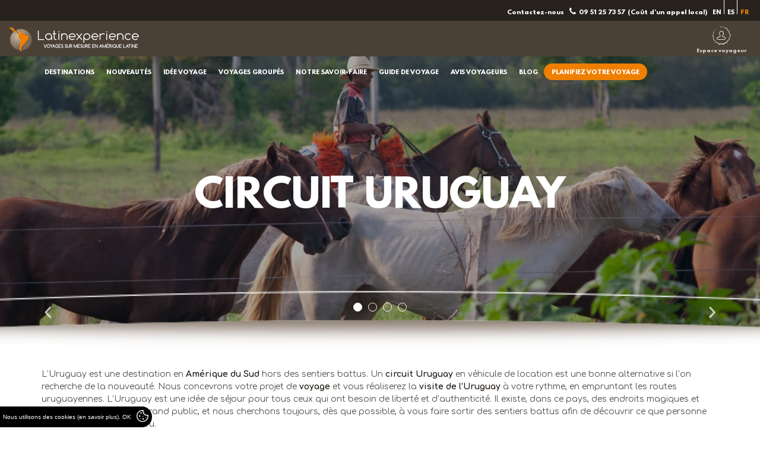

--- FILE ---
content_type: text/html; charset=UTF-8
request_url: https://www.latinexperience.fr/idee-voyage/circuit-uruguay/
body_size: 21050
content:
<!DOCTYPE html><html lang="fr-FR" prefix="og: http://ogp.me/ns#"><head><meta charset="UTF-8"><meta name="viewport" content="width=device-width, initial-scale=1, maximum-scale=1.0"><link rel="profile" href="http://gmpg.org/xfn/11"><link rel="pingback" href="https://www.latinexperience.fr/xmlrpc.php"><link rel="icon" href="https://www.latinexperience.fr/wp-content/themes/latinexperience/favicon.ico" /><link href="https://fonts.googleapis.com/css?family=Comfortaa:300,400,700&amp;subset=latin-ext" rel="stylesheet"> <script>document.cookie='resolution='+Math.max(screen.width,screen.height)+("devicePixelRatio" in window ? ","+devicePixelRatio : ",1")+'; path=/';</script> <script src="https://ajax.googleapis.com/ajax/libs/jquery/3.2.1/jquery.min.js"></script> <script src="//code.tidio.co/naiuchxz2mehhfl5sxfnxezd9gufrlpb.js"></script><script src="https://www.google.com/recaptcha/api.js"></script> <title>Circuit Uruguay sur mesure : Voyage découverte • Latinexperience</title><title>Circuit Uruguay sur mesure : Voyage découverte • Latinexperience</title><meta name='robots' content='max-image-preview:large' /><link rel="alternate" hreflang="fr-fr" href="https://www.latinexperience.fr/idee-voyage/circuit-uruguay/" /><link rel="alternate" hreflang="en-us" href="https://www.latinexperience.fr/travel-ideas/uruguay-tours/?lang=en" /><link rel="alternate" hreflang="es-es" href="https://www.latinexperience.fr/ideas-viaje/circuito-uruguay/?lang=es" /><!-- This site is optimized with the Yoast SEO plugin v7.5.3 - https://yoast.com/wordpress/plugins/seo/ --><meta name="description" content="Découvrez de nombreux circuits pour votre voyage sur-mesure en Uruguay avec Latinexperience, spécialiste des voyages sur-mesure en Amérique Latine !"/><link rel="canonical" href="https://https%3A%2F%2Fwww.latinexperience.fr%2Fidee-voyage%2Fcircuit-uruguay%2F" /><meta property="og:locale" content="fr_FR" /><meta property="og:type" content="article" /><meta property="og:title" content="Circuit Uruguay sur mesure : Voyage découverte • Latinexperience" /><meta property="og:description" content="Découvrez de nombreux circuits pour votre voyage sur-mesure en Uruguay avec Latinexperience, spécialiste des voyages sur-mesure en Amérique Latine !" /><meta property="og:url" content="https://https%253A%252F%252Fwww.latinexperience.fr%252Fidee-voyage%252Fcircuit-uruguay%252F" /><meta property="og:site_name" content="Latinexperience.fr" /><meta name="twitter:card" content="summary_large_image" /><meta name="twitter:description" content="Découvrez de nombreux circuits pour votre voyage sur-mesure en Uruguay avec Latinexperience, spécialiste des voyages sur-mesure en Amérique Latine !" /><meta name="twitter:title" content="Circuit Uruguay sur mesure : Voyage découverte • Latinexperience" /> <script type='application/ld+json'>{"@context":"https:\/\/schema.org","@type":"Organization","url":"https:\/\/www.latinexperience.fr\/","sameAs":[],"@id":"https:\/\/www.latinexperience.fr\/#organization","name":"Latinexperience","logo":"https:\/\/www.latinexperience.fr\/wp-content\/uploads\/logo-latinexperience.png"}</script> <!-- / Yoast SEO plugin. --><link rel='dns-prefetch' href='//code.tidio.co' /><link rel='dns-prefetch' href='//www.google.com' /><link rel='dns-prefetch' href='//s.w.org' /><style id='woocommerce-inline-inline-css' type='text/css'>.woocommerce form .form-row .required { visibility: visible; }</style><link rel='stylesheet' id='fvm-header-0-css'  href='//www.latinexperience.fr/wp-content/uploads/fvm/out/header-af3b527b-1619109037.min.css' type='text/css' media='all' /><link rel="https://api.w.org/" href="https://www.latinexperience.fr/wp-json/" /><link rel="alternate" type="application/json" href="https://www.latinexperience.fr/wp-json/wp/v2/pages/9120" /><link rel="alternate" type="application/json+oembed" href="https://www.latinexperience.fr/wp-json/oembed/1.0/embed?url=https%3A%2F%2Fwww.latinexperience.fr%2Fidee-voyage%2Fcircuit-uruguay%2F" /><link rel="alternate" type="text/xml+oembed" href="https://www.latinexperience.fr/wp-json/oembed/1.0/embed?url=https%3A%2F%2Fwww.latinexperience.fr%2Fidee-voyage%2Fcircuit-uruguay%2F&#038;format=xml" /><meta name="generator" content="WPML ver:4.4.11 stt:1,4,2;" /> <noscript><style>.woocommerce-product-gallery{ opacity: 1 !important; }</style></noscript><style type="text/css" id="wp-custom-css">.pum-overlay.pum-active, .pum-overlay.pum-active .popmake.active { display: block !important; }</style> <script>$.getJSON("https://api.ipify.org?format=json", function(data) {
		$("input#lp_landing_page_additional_fields[1384]").html(data.ip);
    	})</script> <meta name="google-site-verification" content="jjlh1X_adGpGKTEBMq5Dwwz_d-ZSK81mXdDY1MSKwc4" /><!-- Google Tag Manager --> <script>(function(w,d,s,l,i){w[l]=w[l]||[];w[l].push({'gtm.start':
new Date().getTime(),event:'gtm.js'});var f=d.getElementsByTagName(s)[0],
j=d.createElement(s),dl=l!='dataLayer'?'&l='+l:'';j.async=true;j.src=
'https://www.googletagmanager.com/gtm.js?id='+i+dl;f.parentNode.insertBefore(j,f);
})(window,document,'script','dataLayer','GTM-PGKM2CN');</script> <!-- End Google Tag Manager --><link rel="stylesheet" type="text/css" href="https://www.latinexperience.fr/wp-content/themes/latinexperience/style_neocamino.css?time=1768769067"/></head><body class="page-template page-template-page-circuit page-template-page-circuit-php page page-id-9120 page-child parent-pageid-3516 woocommerce-no-js"> <!-- Google Tag Manager (noscript) --> <noscript><iframe src="https://www.googletagmanager.com/ns.html?id=GTM-PGKM2CN"
height="0" width="0" style="display:none;visibility:hidden"></iframe></noscript> <!-- End Google Tag Manager (noscript) --><div id="fb-root"></div> <script>(function(d, s, id) {
  var js, fjs = d.getElementsByTagName(s)[0];
  if (d.getElementById(id)) return;
  js = d.createElement(s); js.id = id;
  js.src = "//connect.facebook.net/fr_FR/all.js#xfbml=1&version=v2.5";
  fjs.parentNode.insertBefore(js, fjs);
}(document, 'script', 'facebook-jssdk'));</script> <div class="loader" id="loader"><div class="animation icon-plane"></div></div><div class="icon-scroll_down" id="btn_up"></div><header id="header" class=""><div class="filtre"></div><div class="top"><div class="container"><div class=""> <span class="phone"> <span class="text text1">Contactez-nous</span> <a href="tel:+33951257357" class="num"><span class="fa fa-phone"></span><span class="text">09 51 25 73 57</span></a> <span class="text">(Coût d'un appel local)</span> </span><span class="lang"> <a href="https://www.latinexperience.fr/travel-ideas/uruguay-tours/?lang=en" rel="nofollow">en</a><span class="separator"></span><a href="https://www.latinexperience.fr/ideas-viaje/circuito-uruguay/?lang=es" rel="nofollow">es</a><span class="separator"></span><span>fr</span> </span></div></div></div><div class="bottom"><div class="container"><div class="menu_trigger"> <span class="text">Menu</span><span class="fa fa-bars"></span></div><a href="https://www.latinexperience.fr/" class="homelink" rel="nofollow"><img src="https://www.latinexperience.fr/wp-content/themes/latinexperience/images/elements/latinexperience_header_fr.png" srcset="https://www.latinexperience.fr/wp-content/themes/latinexperience/images/elements/latinexperience_header_fr_2x.png 2x" alt="Logo latinexperience" title="Latinexperience créateur de voyages"/></a><div class="container_menu"><ul id="menu" class=""><li id="menu-item-5872" class="menu-item menu-item-type-post_type menu-item-object-page menu-item-5872"><a href="https://www.latinexperience.fr/destinations/">Destinations</a></li><li id="menu-item-21520" class="popmake-21392 menu-item menu-item-type-custom menu-item-object-custom menu-item-21520"><a target="_blank" rel="noopener">Nouveautés</a></li><li id="menu-item-3538" class="menu-item menu-item-type-post_type menu-item-object-page current-page-ancestor menu-item-3538"><a href="https://www.latinexperience.fr/idee-voyage/">Idée voyage</a></li><li id="menu-item-19984" class="menu-item menu-item-type-post_type menu-item-object-page menu-item-19984"><a href="https://www.latinexperience.fr/voyages-groupes/">Voyages groupés</a></li><li id="menu-item-513" class="menu-item menu-item-type-post_type menu-item-object-page menu-item-513"><a href="https://www.latinexperience.fr/voyage-unique/">Notre savoir-faire</a></li><li id="menu-item-20639" class="menu-item menu-item-type-custom menu-item-object-custom menu-item-20639"><a>Guide de voyage</a></li><li id="menu-item-14736" class="menu-item menu-item-type-post_type menu-item-object-page menu-item-14736"><a title="Avis voyageurs" target="_blank" rel="noopener" href="https://www.latinexperience.fr/avis-voyage/">Avis voyageurs</a></li><li id="menu-item-11062" class="menu-item menu-item-type-custom menu-item-object-custom menu-item-11062"><a target="_blank" rel="noopener" href="http://blog.latinexperience.fr">Blog</a></li><li id="menu-item-489" class="menu-item menu-item-type-post_type menu-item-object-page menu-item-489"><a href="https://www.latinexperience.fr/planifier-voyage/">Planifiez votre voyage</a></li></ul></div> <a href="https://www.latinexperience.fr/login/" class='espace_voyageur icon-logo_account'><div class="texte">Espace voyageur</div> </a></div></div><div id="menu_anchor"></div><div class="breadcrumb breadcrumb-arrow"><div class="container"><div xmlns:v="http://rdf.data-vocabulary.org/#"><span typeof="v:Breadcrumb"><a title="Latinexperience.fr" href="https://www.latinexperience.fr" rel="v:url" property="v:title">Accueil</a></span> <span class="separator"> > </span><span typeof="v:Breadcrumb"><a title="Idées voyage en Amérique Latine" href="https://www.latinexperience.fr/idee-voyage/" rel="v:url" property="v:title">Idées voyage en Amérique Latine</a></span> <span class="separator"> > </span>Circuit Uruguay</div></div></div></header><!-- #masthead --><div id="page" class="site "><div id="primary" class="template_pays"><!--<div class="all_destinations" id="all_destinations">Voir nos autres destinations</div> --><div class="header_destination header_slider full_slider"><div class="bloc_title bloc_default_title"><div style="display:table;width:100%; height: 100%;"><div style="display:table-cell;vertical-align:middle;"><div style="margin-left:auto;margin-right:auto;width:100%;"><div class="container_titre"><h1> <span class="titre_p1">Circuit Uruguay</span></h1></div></div></div></div></div><div class="container_slides"><div class="slide current" id="slide_0"><div class="filter"></div><div class="slide_image notitle" style="background-image: url(https://www.latinexperience.fr/wp-content/uploads/iStock_000040292458_Large-2100x1400.jpg)"></div></div><div class="slide " id="slide_1"><div class="filter"></div><div class="slide_image notitle" style="background-image: url(https://www.latinexperience.fr/wp-content/uploads/iStock_000048354990_Large-2100x1396.jpg)"></div></div><div class="slide " id="slide_2"><div class="filter"></div><div class="slide_image notitle" style="background-image: url(https://www.latinexperience.fr/wp-content/uploads/iStock_000065355085_Large-2100x1400.jpg)"></div></div><div class="slide " id="slide_3"><div class="filter"></div><div class="slide_image notitle" style="background-image: url(https://www.latinexperience.fr/wp-content/uploads/iStock_000065888119_Large-2100x1397.jpg)"></div></div></div><div class="navigation_fullslider"><div class="deco"></div><div class="bullets nav_bullets"></div><div class="navigation"><div class="container"><div class="arrow arrow_left icon-arrow_left"></div><div class="arrow arrow_right icon-arrow_right"></div></div></div></div></div><!-- End header destination--><section class="vfull section separatortop_section" id="fiche_pays"><div class="separator_curved roundup"></div><div class="container"><div class="bloc_intro_pays  "><div class="description_intro full"><p>L’Uruguay est une destination en <strong>Amérique du Sud </strong>hors des sentiers battus. Un <strong>circuit Uruguay</strong> en véhicule de location est une bonne alternative si l’on recherche de la nouveauté. Nous concevrons votre projet de <strong>voyage </strong>et vous réaliserez la <strong>visite de l’Uruguay</strong> à votre rythme, en empruntant les routes uruguayennes. L’Uruguay est une idée de séjour pour tous ceux qui ont besoin de liberté et d’authenticité. Il existe, dans ce pays, des endroits magiques et pourtant méconnus du grand public, et nous cherchons toujours, dès que possible, à vous faire sortir des sentiers battus afin de découvrir ce que personne n’aura pas ou rarement vu.</p><p>Nous adapterons un <strong>itinéraire de voyage</strong> correspondant à vos envies et l’exemple ci-dessous n’est qu’une suggestion reprenant les grandes lignes de la destination.</p></div></div><div class="cta_container cta_double"  id="first_ligne_brochure"> <a href="https://www.latinexperience.fr/planifier-voyage/" class="btn btn-primary btn-plane"> <span class="deco"><span class="plane icon-plane"></span></span> <span class="texte"> Créez votre voyage</span> </a><a href="" class="btn btn-secondary btn-dl"> <span class="deco"><span class="arrow_dl icon-arrow_download"></span></span> <span class="texte">Téléchargez la brochure</span> </a></div><div class="bloc_brochure" id="bloc_brochure"><form class="form_brochure" id="form_brochure" action="#" method="post"><div class="field_containers"> <span class="infoform"><span class="etape">1</span><span class="text">Nous vous enverrons la brochure sur votre adresse mail.</span></span><div class="clear"></div><div class="form-group col-md-12"> <input type="text" class="required form-control" name="email" id="email" placeholder="Votre adresse email"/></div> <span class="infoform etape2"><span class="etape">2</span><span class="text">Faisons connaissance</span></span><div class="clear"></div><span class="form-group col-sm-12 col_gender"> <label class="radio"> <input type="radio" class="required" name="genre" value="Mme." data-toggle="radio"> <span class="texte">Mme.</span> </label> <label class="radio"> <input type="radio" class="required" name="genre" value="Mlle." data-toggle="radio"> <span class="texte">Mlle.</span> </label> <label class="radio"> <input type="radio" class="required" name="genre" value="M." data-toggle="radio"> <span class="texte">M.</span> </label> </span> <span class="form-group col-sm-6"> <input type="text" class="required form-control" name="prenom" id="prenom" placeholder="Votre prénom"/> </span> <span class="form-group col-sm-6"> <input type="text" class="required form-control" name="nom" id="nom" placeholder="Votre nom"/> </span><span class="captcha_container"  style="display: none;"> <span class="g-recaptcha" data-sitekey="6LeSb08UAAAAANkq9PXFjRKfVybAJVUYOk6pvLQ6"></span> </span><p class="rgpd"> Les informations recueillies à partir de nos formulaires font l’objet d’un traitement informatique destiné à Latinexperience. <br/> Pour la ou les finalité(s) suivante(s) : La gestion de notre clientèle. <br/> <a href="https://www.latinexperience.fr/mentions-legales/" target="_blank">Mentions légales</a></p></div><div class="confirmation_message" id="confirmation_message"><p class="neutral"></p><p class="valid"></p><p class="invalid"></p></div><div class="social_follow"><p class="info">N'oubliez pas de nous suivre!</p><div class="block_fb"><div class="fb-like" data-href="https://www.facebook.com/latinexperience.fr" data-layout="button_count" data-action="like" data-show-faces="false" data-share="false"></div></div><div class="block_twitter"> <a href="https://twitter.com/latiexp" class="twitter-follow-button" data-show-count="true" data-lang="fr" data-show-screen-name="false" data-dnt="true">Suivre @latiexp</a> <script>!function(d,s,id){var js,fjs=d.getElementsByTagName(s)[0],p=/^http:/.test(d.location)?'http':'https';if(!d.getElementById(id)){js=d.createElement(s);js.id=id;js.src=p+'://platform.twitter.com/widgets.js';fjs.parentNode.insertBefore(js,fjs);}}(document, 'script', 'twitter-wjs');</script> </div></div><div class="container_btn"> <button class="btn btn-primary normal"> <span class="deco"><span class="arrow_dl icon-arrow_download"></span></span> <span class="texte">Téléchargez la brochure</span> </button></div><input type="hidden" name="id_list" id="id_list" value="39"/> <input type="hidden" name="destination_label" id="destination_label" value="Uruguay"/></form></div><div class="bloc_separateur_titre"><h2 class="titre">Un exemple de circuit Uruguay !</h2></div><div class="bloc_listing_programmes"> <a href="https://www.latinexperience.fr/idee-voyage/circuit-uruguay/montevideo/" class="bloc_programme"><span class="container_center"><span class="filter"></span><span class="image" style="background-image: url(https://www.latinexperience.fr/wp-content/uploads/image/jpeg/Uruguay-Gaucho-Latinexperience-voyages-600x375.jpg);"></span><span class="contenu"> <span class="titre"> Les essentiels de L'Uruguay </span><span class="label_container"><span class="label_pays">Uruguay</span></span><span class="description_rapide">Ce programme permet d’apprécier les lieux les plus emblématiques de tout le littoral sud de l’Uruguay.Depuis la capitale de Montevideo en passant par la ville historique de Colonia del Sacramento jusqu’aux stations balnéaires de la côte atlantique sans oublier l'ambiance d'une hacienda au côté des Gauchos, ce circuit en groupe limité à seulement 15 personnes permet de découvrir les différentes facettes qu'offre ce magnifique pays encore méconnu du grand public.</span><span class="tarif">À partir de 2560 €</span></span></span></a><a href="https://www.latinexperience.fr/idee-voyage/circuit-uruguay/colonia-del-sacramento/" class="bloc_programme"><span class="container_center"><span class="filter"></span><span class="image" style="background-image: url(https://www.latinexperience.fr/wp-content/uploads/uruguay-bodega-bouza.jpg);"></span><span class="contenu"> <span class="titre"> Estancias et dunes océaniques </span><span class="label_container"><span class="label_pays">Uruguay</span></span><span class="description_rapide">Ce voyage est l’option parfaite pour ceux qui souhaitent découvrir l’Uruguay avec leur propre véhicule. Début du voyage à Colonia Del Sacramento, visite des vignobles à Montevideo, séjour dans une estancia typique et détente dans la réserve naturelle de Cabo Polonio avec l’une des plus grandes réserves de lions de mer au monde, profitez des charmes des petits villages de pêcheurs le long de la côte de la province de Rocha, le tout combiné avec un hébergement de caractère!</span><span class="tarif">À partir de 2040 €</span></span></span></a></div><div class="bloc_separateur_titre"><h2 class="titre">Alors, envie d’un circuit en Uruguay ?</h2></div><div class="pays_description"><p>Le <strong>circuit en Uruguay</strong> que nous vous préparerons aura pour but de vous faire connaitre le pays comme nous l’avons découvert, en dehors des circuits touristiques classiques. En même temps, ce n’est pas très compliqué, car l’Uruguay est une destination qui n’est pas spécialement mise en avant en comparaison avec d’autres pays et qui pourtant, mérite qu’on le visite.</p><p>L’Uruguay tout comme le Paraguay est un petit territoire, à une différence près, celui-ci possède un accès à la mer. Ce qui est exceptionnel en Uruguay, c’est son magnifique littoral d’un certain charme. Les premiers jours que l’on a passés dans cette région ont été pour nous un dépaysement unique. Le pays offre des possibilités de <a title="Voyage nature" href="https://www.latinexperience.fr/idee-voyage/voyage-nature/" target="_blank" rel="noopener">séjour nature</a> avant tout et de rencontres.</p><p><strong>Visiter l’Uruguay</strong> se pratique en toute tranquillité avec une location de voiture et à son rythme. Au programme, visite du parc national, des randonnées à cheval…Mais aussi, des <strong>treks </strong>dans les dunes avec vue sur l’océan, villes coloniales, faune… Et, le soir, repos dans des estancias typiques à la rencontre des locaux. Un itinéraire de <a title="voyage aventure" href="https://www.latinexperience.fr/idee-voyage/voyage-aventure/" target="_blank" rel="noopener">voyage aventure</a>, vous partez avec une <strong>carte </strong>qui vous sera remise et votre véhicule de location pour découvrir l’Uruguay, cheveux au vent…</p><p>Notre suggestion, ci-dessus, par exemple « Estancia et dunes océaniques »vous donne un aperçu d’un circuit en Uruguay qui se réalise librement avec une voiture. Vous traverserez la belle ville coloniale de <strong>Colonia del Sacramento</strong> classée patrimoine mondial, à ne pas rater, puis vous continuerez pour une visite d’un vignoble à <strong>Montevideo. </strong></p><p>Des nuits sont prévues dans des estancias à la rencontre des Gauchos où vous goûterez aussi la cuisine typique de l’Uruguay, du<strong> trekking</strong> dans le magnifique parc de <strong>Quebrada de los Cuevos</strong> ainsi que dans les dunes de Cabo Polonio. Vous découvrez, ici, un exemple de circuit idéal, qui vous permettra de visiter l’Uruguay et que nous pouvons moduler pour votre <strong>voyage sur mesure</strong>.</p><p><strong>Quand partir : </strong>Les températures sont de 21/30° de <strong>Novembre</strong> à <strong>Mars</strong> et 10/15° de <strong>Juin</strong> à <strong>Septembre</strong>. Le climat en Uruguay est assez humide, <strong>Juillet</strong>, est le mois le plus pluvieux et <strong>Janvier</strong> le plus sec. Il y a beaucoup de vent (pamperos) froids et violents avec risques d’orages de <strong>Mai</strong> à <strong>Aout</strong>.</p></div></div> </section></div><!-- #primary --> <footer id="footer" role="contentinfo"><div class="separator_footer_body"><div class="separator_curved roundbottom"></div></div><div id="bloc_avis_footer"><div class="container"><div class="pola_avis"></div><div class="accroche"><p class="titre">Toujours pas convaincu ?</p><p class="sstitre">Consultez les avis de nos voyageurs</p><div class="cta_container"> <a href="https://www.latinexperience.fr/avis-voyage/" class="btn btn-primary">Voir les avis</a></div></div><div class="clear"></div></div></div><div id="bloc_envie_footer"><div class="filtre"></div><div style="display:table;   width: 100%; height: 100%;" class="container_fonctions"><div style="display:table-cell;vertical-align:middle;"><div style="margin-left:auto;margin-right:auto;" class="vcent"><div class="titre_over"><p class="titre">Envie d'évasion ?</p><div class="cta_container"> <a href="https://www.latinexperience.fr/planifier-voyage/" class="btn btn-primary"> Créons ensemble votre voyage sur-mesure </a></div></div></div></div></div></div><div id="bloc_destinations_footer"><div class="titre_over"><p class="titre">LAISSEZ PARLER VOS ENVIES</p><p class="sstitre">Parce que chaque voyageur est unique, votre voyage le sera aussi !</p></div><div class="gauche col"><div class="filter"></div><div class="cta_container"> <a href="https://www.latinexperience.fr/destinations/" class="btn btn-primary">Choisissez votre destination</a></div></div><div class="droite col"><div class="filter"></div><div class="cta_container"> <a href="https://www.latinexperience.fr/idee-voyage/" class="btn btn-primary">Découvrez nos thématiques</a></div></div></div><div class="container_footer"><div class="container"><div class="col logo"> <img src="https://www.latinexperience.fr/wp-content/themes/latinexperience/images/elements/latinexperience_header_fr.png" srcset="https://www.latinexperience.fr/wp-content/themes/latinexperience/images/elements/latinexperience_header_fr_2x.png 2x" alt="Logo simpifié latinexperience" title="Agence de voyages latinexperience"/> <a class="btn-voyage-plan" href="https://www.latinexperience.fr/planifier-voyage/">Planifiez votre voyage</a></div><div class="col liens"> <a href="https://www.latinexperience.fr/destinations/">Destinations</a> <span class="separateur">•</span> <a href="https://www.latinexperience.fr/idee-voyage/">Idées voyage</a> <span class="separateur">•</span> <a href="https://www.latinexperience.fr/mentions-legales/">Mentions légales</a> <span class="separateur">•</span> <a href="https://www.latinexperience.fr/kit-de-presse/">Kit de presse</a> <span class="separateur">•</span> <a href="<https://www.latinexperience.fr/planifier-voyage/>">Contact</a> <span class="separateur">•</span> <a href="https://www.latinexperience.fr/nos-partenaires/">Nos partenaires</a> <span class="separateur">•</span> <a href="https://www.latinexperience.fr/credits-photos/">Crédit photos</a></div><div class="col socials"> <a href="https://twitter.com/Latiexp" target="_blank"><i class="fa fa-twitter"></i></a> <a href="https://www.facebook.com/latinexperience.fr" target="_blank"><i class="fa fa-facebook"></i></a> <a href="https://www.linkedin.com/company/latinexperience-voyages/?originalSubdomain=fr" target="_blank"><i class="fa fa-linkedin"></i></a> <a href="https://instagram.com/latinexperience_voyages/" target="_blank"><i class="fa fa-instagram"></i></a> <a href="https://www.youtube.com/user/LatinexperienceFR" target="_blank"><i class="fa fa-youtube-play"></i></a> <a href="https://www.pinterest.com/latinexperience/"  target="_blank"><i class="fa fa-pinterest-p"></i></a></div></div><div class="logos_footer" style="padding-bottom:30px !important"> <img src="https://www.latinexperience.fr/wp-content/themes/latinexperience/images/elements/logos-footer.png" alt="Logos certification latinexperience" title="Garanties voyages latinexperience"/></div><div class="container footer2" style="display:flex; flex-direction:row; width:100%; justify-content:space-between !important; padding-left:100px; padding-right:100px"><div><p class="pfooter" style="color:white"> <bold> Amérique Centrale & Mexique</bold></p><p class="pfooter" style="color:white"><a href="https://www.latinexperience.fr/">Voyage en Amérique Latine</a></p><p class="pfooter" style="color:white"><a href="https://www.latinexperience.fr/destinations/voyage-belize/">Voyage au Belize</a></p><p class="pfooter" style="color:white"><a href="https://www.latinexperience.fr/destinations/voyage-costa-rica/">Voyage au Costa Rica</a></p><p class="pfooter" style="color:white"><a href="https://www.latinexperience.fr/destinations/voyage-guatemala/">Voyage Guatemala</a></p><p class="pfooter" style="color:white"><a href="https://www.latinexperience.fr/destinations/voyage-honduras/">Voyage Honduras</a></p><p class="pfooter" style="color:white"><a href="https://www.latinexperience.fr/destinations/voyage-mexique/">Voyage Mexique</a></p><p class="pfooter" style="color:white"><a href="https://www.latinexperience.fr/destinations/voyage-nicaragua/">Voyage Nicaragua</a></p><p class="pfooter" style="color:white"><a href="https://www.latinexperience.fr/destinations/voyage-panama/">Voyage Panama</a></p><p class="pfooter" style="color:white"><a href="https://www.latinexperience.fr/destinations/voyage-salvador/">Voyage Salvador</a></p></div><div><p class="pfooter" style="color:white"> <bold> Amérique du Sud <bold></p><p class="pfooter" style="color:white"><a href="https://www.latinexperience.fr/destinations/">Voyage en Amérique du Sud</a></p><p class="pfooter" style="color:white"><a href="https://www.latinexperience.fr/destinations/voyage-amazonie/">Voyage en Amazonie</a></p><p class="pfooter" style="color:white"><a href="https://www.latinexperience.fr/destinations/voyage-antarctique/">Voyage en Antarctique</a></p><p class="pfooter" style="color:white"><a href="https://www.latinexperience.fr/destinations/voyage-argentine/">Voyage sur mesure en Argentine</a></p><p class="pfooter" style="color:white"><a href="https://www.latinexperience.fr/destinations/voyage-bolivie/">Voyage en Bolivie</a></p><p class="pfooter" style="color:white"><a href="https://www.latinexperience.fr/destinations/voyage-bresil/">Voyage au Brésil</a></p><p class="pfooter" style="color:white"><a href="https://www.latinexperience.fr/destinations/voyage-chili-ile-de-paques/">Voyage Chili</a></p><p class="pfooter" style="color:white"><a href="https://www.latinexperience.fr/destinations/voyage-colombie/">Voyage en Colombie</a></p><p class="pfooter" style="color:white"><a href="https://www.latinexperience.fr/destinations/voyage-equateur-iles-galapagos/">Iles galapagos voyage</a></p><p class="pfooter" style="color:white"><a href="https://www.latinexperience.fr/destinations/voyage-paraguay/">Voyage Paraguay</a></p><p class="pfooter" style="color:white"><a href="https://www.latinexperience.fr/destinations/voyage-perou/">Voyage Pérou</a></p><p class="pfooter" style="color:white"><a href="https://www.latinexperience.fr/destinations/voyage-uruguay/">Voyage Uruguay</a></p><p class="pfooter" style="color:white"><a href="https://www.latinexperience.fr/destinations/voyage-uruguay/">Voyage Vénézuela</a></p></div><div><p class="pfooter" style="color:white"> <bold> Caraïbes <bold></p><p class="pfooter" style="color:white"><a href="https://www.latinexperience.fr/destinations/voyage-cuba/">Voyage Cuba</a></p><p class="pfooter" style="color:white"><a href="https://www.latinexperience.fr/destinations/voyage-republique-dominicaine/">Voyage Républicaine Dominicaine</a></p></div><div></div></footer><!-- #colophon --><!--<div class="bandeau_cookies" id="bandeau_cookies"><div class="bloc_left"><div style="display:table;height:48px; width: 100%"><div style="display:table-cell;vertical-align:middle; width: 100%">Vous aimez nos cookies garantis 100% statistiques ? <span class="fa fa-check action_agree_cookies" id="ok_cookies"></span> <span class="petit" id="more_info">(en savoir plus)</span></div></div></div><div class="bloc_right"><div style="display:table;height:48px; width: 100%"><div style="display:table-cell;vertical-align:middle; width: 100%"> <span>En continuant la navigation vous acceptez le dépôt et la lecture de cookies afin d'analyser votre visite et nous permettre de mesurer l'audience de notre site internet.</span></div></div></div><div class="bandeau_infosup" id="bandeau_infosup"><div class="container"><div class="texte"><p class="p1">Pourquoi utilisons-nous des cookies?</p><p class="p2">Nous utilisons les cookies uniquement pour connaitre les statistiques de notre site internet</p><p class="p3">Nous ne conservons pas d’informations sur vous et assurons votre anonymat durant cette visite.Vous pouvez prendre contact avec nous au 09 51 25 73 57 pour plus d’informations</p> <span class="action action_agree_cookies"><span class="fa fa-check"></span><span class="texte">Je suis d'accord</span></span> <span class="action"><span class="fa fa-close"></span><span class="texte">Sortir du site</span></span></div></div></div></div> --></div><!-- #page --> <script type='text/javascript' src='https://www.latinexperience.fr/wp-includes/js/jquery/jquery.min.js' id='jquery-core-js'></script><script type='text/javascript' src='https://www.latinexperience.fr/wp-includes/js/jquery/jquery-migrate.min.js' id='jquery-migrate-js'></script><script type='text/javascript' src='https://www.latinexperience.fr/wp-includes/js/jquery/ui/core.min.js' id='jquery-ui-core-js'></script><script type='text/javascript' src='https://www.latinexperience.fr/wp-includes/js/jquery/ui/datepicker.min.js' id='jquery-ui-datepicker-js'></script> <script type='text/javascript' id='jquery-ui-datepicker-js-after'>jQuery(document).ready(function(jQuery){jQuery.datepicker.setDefaults({"closeText":"Fermer","currentText":"Aujourd\u2019hui","monthNames":["janvier","f\u00e9vrier","mars","avril","mai","juin","juillet","ao\u00fbt","septembre","octobre","novembre","d\u00e9cembre"],"monthNamesShort":["Jan","F\u00e9v","Mar","Avr","Mai","Juin","Juil","Ao\u00fbt","Sep","Oct","Nov","D\u00e9c"],"nextText":"Suivant","prevText":"Pr\u00e9c\u00e9dent","dayNames":["Dimanche","lundi","mardi","mercredi","jeudi","vendredi","samedi"],"dayNamesShort":["dim","lun","mar","mer","jeu","ven","sam"],"dayNamesMin":["D","L","M","M","J","V","S"],"dateFormat":"d MM yy","firstDay":1,"isRTL":false});});</script><script type='text/javascript' src='https://www.latinexperience.fr/wp-content/plugins/sitepress-multilingual-cms/res/js/jquery.cookie.js' id='jquery.cookie-js'></script><script type='text/javascript' id='wpml-cookie-js-extra'>/*  */
var wpml_cookies = {"wp-wpml_current_language":{"value":"fr","expires":1,"path":"\/"}};
var wpml_cookies = {"wp-wpml_current_language":{"value":"fr","expires":1,"path":"\/"}};
/*  */</script> <script type='text/javascript' src='https://www.latinexperience.fr/wp-content/plugins/sitepress-multilingual-cms/res/js/cookies/language-cookie.js' id='wpml-cookie-js'></script><script type='text/javascript' id='contact-form-7-js-extra'>/*  */
var wpcf7 = {"apiSettings":{"root":"https:\/\/www.latinexperience.fr\/wp-json\/contact-form-7\/v1","namespace":"contact-form-7\/v1"},"recaptcha":{"messages":{"empty":"Merci de confirmer que vous n\u2019\u00eates pas un robot."}},"cached":"1"};
var wpcf7 = {"apiSettings":{"root":"https:\/\/www.latinexperience.fr\/wp-json\/contact-form-7\/v1","namespace":"contact-form-7\/v1"},"recaptcha":{"messages":{"empty":"Merci de confirmer que vous n\u2019\u00eates pas un robot."}},"cached":"1"};
var wpcf7 = {"apiSettings":{"root":"https:\/\/www.latinexperience.fr\/wp-json\/contact-form-7\/v1","namespace":"contact-form-7\/v1"},"recaptcha":{"messages":{"empty":"Merci de confirmer que vous n\u2019\u00eates pas un robot."}},"cached":"1"};
/*  */</script> <script type='text/javascript' src='https://www.latinexperience.fr/wp-content/plugins/contact-form-7/includes/js/scripts.js' id='contact-form-7-js'></script><script type='text/javascript' src='//code.tidio.co/naiuchxz2mehhfl5sxfnxezd9gufrlpb.js' id='tidio-chat-js'></script><script type='text/javascript' id='ajax-script-js-extra'>/*  */
var my_ajax_object = {"ajax_url":"https:\/\/www.latinexperience.fr\/wp-admin\/admin-ajax.php"};
/*  */</script> <script type='text/javascript' src='https://www.latinexperience.fr/wp-content/plugins/wp-leads-builder-any-crm-pro/assets/js/wci_timespent.js' id='ajax-script-js'></script><script type='text/javascript' src='https://www.latinexperience.fr/wp-content/plugins/woocommerce/assets/js/jquery-blockui/jquery.blockUI.min.js' id='jquery-blockui-js'></script><script type='text/javascript' src='https://www.latinexperience.fr/wp-content/plugins/woocommerce/assets/js/js-cookie/js.cookie.min.js' id='js-cookie-js'></script><script type='text/javascript' id='woocommerce-js-extra'>/*  */
var woocommerce_params = {"ajax_url":"\/wp-admin\/admin-ajax.php","wc_ajax_url":"\/?wc-ajax=%%endpoint%%"};
/*  */</script> <script type='text/javascript' src='https://www.latinexperience.fr/wp-content/plugins/woocommerce/assets/js/frontend/woocommerce.min.js' id='woocommerce-js'></script><script type='text/javascript' id='wc-cart-fragments-js-extra'>/*  */
var wc_cart_fragments_params = {"ajax_url":"\/wp-admin\/admin-ajax.php","wc_ajax_url":"\/?wc-ajax=%%endpoint%%","cart_hash_key":"wc_cart_hash_0d4792074d388feb8dee1f192936f69d","fragment_name":"wc_fragments_0d4792074d388feb8dee1f192936f69d"};
/*  */</script> <script type='text/javascript' src='https://www.latinexperience.fr/wp-content/plugins/woocommerce/assets/js/frontend/cart-fragments.min.js' id='wc-cart-fragments-js'></script><script type='text/javascript' src='//www.latinexperience.fr/wp-content/plugins/sitepress-multilingual-cms/templates/language-switchers/legacy-dropdown/script.min.js' id='wpml-legacy-dropdown-0-js'></script><script type='text/javascript' src='https://www.latinexperience.fr/wp-content/themes/latinexperience/js/lib.js' id='lib-js'></script><script type='text/javascript' src='https://www.latinexperience.fr/wp-content/themes/latinexperience/js/date/translations/fr_FR.js' id='datepicker_fr-js'></script><script type='text/javascript' src='https://www.latinexperience.fr/wp-content/themes/latinexperience/js/functions.js' id='functions-js'></script><script type='text/javascript' src='https://www.google.com/recaptcha/api.js?onload=recaptchaCallback&#038;render=explicit&#038;ver=2.0' id='google-recaptcha-js'></script><script type='text/javascript' id='popup-maker-site-js-extra'>/*  */
var pum_vars = {"version":"1.19.0","pm_dir_url":"https:\/\/www.latinexperience.fr\/wp-content\/plugins\/popup-maker\/","ajaxurl":"https:\/\/www.latinexperience.fr\/wp-admin\/admin-ajax.php","restapi":"https:\/\/www.latinexperience.fr\/wp-json\/pum\/v1","rest_nonce":null,"default_theme":"20953","debug_mode":"","disable_tracking":"","home_url":"\/","message_position":"top","core_sub_forms_enabled":"1","popups":[],"cookie_domain":"","analytics_route":"d80839266e5643ed7e968648b008b02f","analytics_api":"https:\/\/www.latinexperience.fr\/wp-json\/74865afca8b8b6fc83c5e3822350b53c\/v1"};
var pum_sub_vars = {"ajaxurl":"https:\/\/www.latinexperience.fr\/wp-admin\/admin-ajax.php","message_position":"top"};
/*  */</script> <script type='text/javascript' src='//www.latinexperience.fr/wp-content/uploads/6af54e5086c38bd03a601f281d542538.js?defer&#038;generated=1755763887&#038;ver=1.19.0' id='popup-maker-site-js'></script><script type='text/javascript' src='https://www.latinexperience.fr/wp-content/plugins/popup-maker/assets/js/vendor/mobile-detect.min.js' id='mobile-detect-js'></script><script type='text/javascript' src='https://www.latinexperience.fr/wp-includes/js/wp-embed.min.js' id='wp-embed-js'></script><div id="pum-21338" class="pum pum-overlay pum-theme-20953 pum-theme-enterprise-blue popmake-overlay auto_open click_open" data-popmake="{&quot;id&quot;:21338,&quot;slug&quot;:&quot;form-lb-contact-sur-tout-site-champs-synchronises-avec-builder-vtiger&quot;,&quot;theme_id&quot;:20953,&quot;cookies&quot;:[{&quot;event&quot;:&quot;on_popup_close&quot;,&quot;settings&quot;:{&quot;name&quot;:&quot;pum-21338&quot;,&quot;key&quot;:&quot;&quot;,&quot;session&quot;:null,&quot;path&quot;:true,&quot;time&quot;:&quot;1 week&quot;}},{&quot;event&quot;:&quot;pum_sub_form_already_subscribed&quot;,&quot;settings&quot;:{&quot;name&quot;:&quot;pum-21338&quot;,&quot;key&quot;:&quot;&quot;,&quot;session&quot;:null,&quot;path&quot;:true,&quot;time&quot;:&quot;1 month&quot;}},{&quot;event&quot;:&quot;on_popup_open&quot;,&quot;settings&quot;:{&quot;name&quot;:&quot;pum-21338&quot;,&quot;key&quot;:&quot;&quot;,&quot;session&quot;:null,&quot;path&quot;:true,&quot;time&quot;:&quot;1 month&quot;}}],&quot;triggers&quot;:[{&quot;type&quot;:&quot;auto_open&quot;,&quot;settings&quot;:{&quot;cookie_name&quot;:[&quot;pum-21338&quot;],&quot;delay&quot;:&quot;8000&quot;}},{&quot;type&quot;:&quot;click_open&quot;,&quot;settings&quot;:{&quot;extra_selectors&quot;:&quot;&quot;,&quot;cookie_name&quot;:null}}],&quot;mobile_disabled&quot;:true,&quot;tablet_disabled&quot;:null,&quot;meta&quot;:{&quot;display&quot;:{&quot;stackable&quot;:&quot;1&quot;,&quot;overlay_disabled&quot;:false,&quot;scrollable_content&quot;:false,&quot;disable_reposition&quot;:false,&quot;size&quot;:&quot;nano&quot;,&quot;responsive_min_width&quot;:&quot;45%&quot;,&quot;responsive_min_width_unit&quot;:false,&quot;responsive_max_width&quot;:&quot;100%&quot;,&quot;responsive_max_width_unit&quot;:false,&quot;custom_width&quot;:&quot;640px&quot;,&quot;custom_width_unit&quot;:false,&quot;custom_height&quot;:&quot;380px&quot;,&quot;custom_height_unit&quot;:false,&quot;custom_height_auto&quot;:false,&quot;location&quot;:&quot;center top&quot;,&quot;position_from_trigger&quot;:false,&quot;position_top&quot;:&quot;100&quot;,&quot;position_left&quot;:&quot;0&quot;,&quot;position_bottom&quot;:&quot;0&quot;,&quot;position_right&quot;:&quot;0&quot;,&quot;position_fixed&quot;:false,&quot;animation_type&quot;:&quot;fade&quot;,&quot;animation_speed&quot;:&quot;350&quot;,&quot;animation_origin&quot;:&quot;center top&quot;,&quot;overlay_zindex&quot;:false,&quot;zindex&quot;:&quot;1999999999&quot;},&quot;close&quot;:{&quot;text&quot;:&quot;&quot;,&quot;button_delay&quot;:&quot;0&quot;,&quot;overlay_click&quot;:false,&quot;esc_press&quot;:false,&quot;f4_press&quot;:false},&quot;click_open&quot;:[]}}" role="dialog" aria-modal="false"
><div id="popmake-21338" class="pum-container popmake theme-20953 pum-responsive pum-responsive-nano responsive size-nano"><div class="pum-content popmake-content" tabindex="0"><div role="form" class="wpcf7" id="wpcf7-f21242-o1" lang="fr-FR" dir="ltr"><div class="screen-reader-response"></div><form action="/idee-voyage/circuit-uruguay/#wpcf7-f21242-o1" method="post" class="wpcf7-form" novalidate="novalidate"><div style="display: none;"> <input type="hidden" name="_wpcf7" value="21242" /> <input type="hidden" name="_wpcf7_version" value="5.0.2" /> <input type="hidden" name="_wpcf7_locale" value="fr_FR" /> <input type="hidden" name="_wpcf7_unit_tag" value="wpcf7-f21242-o1" /> <input type="hidden" name="_wpcf7_container_post" value="0" /> <input type="hidden" name="_wpnonce" value="ee01af04f6" /></div><table><tr><td><td><center><span class="texte-orange titre-principal"><strong>Découvrez notre guide pour réussir votre voyage en Amérique Latine !</strong></span></center>&nbsp;</p><ul><li style="text-align: left;">Conseils pratiques, sécurité et santé ! Merveilles naturelles et culturelles incontournables…</li><li style="text-align: left;">Obtenez le concentré de notre expérience terrain, pour tout savoir de l’Amérique Latine</li></ul><p><center></center><center></center><center><img class="alignleft wp-image-21221 size-full" src="https://www.latinexperience.fr/wp-content/uploads/LB-600x400-1.png" alt="" width="400" height="250" /></center></td><td><p><center><label> <span class="wpcf7-form-control-wrap your-name"><input type="text" name="your-name" value="" size="20" class="wpcf7-form-control wpcf7-text wpcf7-validates-as-required" aria-required="true" aria-invalid="false" placeholder="Nom*" /></span> </label></center></p><p><center><label> <span class="wpcf7-form-control-wrap your-firstname"><input type="text" name="your-firstname" value="" size="20" class="wpcf7-form-control wpcf7-text wpcf7-validates-as-required" aria-required="true" aria-invalid="false" placeholder="Prénon*" /></span> </label></center></p><p><center><label> <span class="wpcf7-form-control-wrap your-email"><input type="email" name="your-email" value="" size="20" class="wpcf7-form-control wpcf7-text wpcf7-email wpcf7-validates-as-required wpcf7-validates-as-email" aria-required="true" aria-invalid="false" placeholder="Email*" /></span> </label></center></p><p><center><label> <span class="wpcf7-form-control-wrap Mobile"><input type="tel" name="Mobile" value="" size="20" class="wpcf7-form-control wpcf7-text wpcf7-tel wpcf7-validates-as-required wpcf7-validates-as-tel" aria-required="true" aria-invalid="false" placeholder="Mobile* - +33" /></span> </label></center></p><p><center><label> <span class="wpcf7-form-control-wrap Destination"><input type="text" name="Destination" value="" size="20" class="wpcf7-form-control wpcf7-text" aria-invalid="false" placeholder="Destination" /></span> </label></center></p> <input type="hidden" name="LB-Site" value="LB-Site" class="wpcf7-form-control wpcf7-hidden" /> <input type="hidden" name="Prospection" value="Prospection" class="wpcf7-form-control wpcf7-hidden" /><p><center>Garantie 100% infos, 0% spam,<br /> je dis OUI, pour les informations Latinexperience ! 🤝 <span class="wpcf7-form-control-wrap Consent"><span class="wpcf7-form-control wpcf7-checkbox wpcf7-validates-as-required wpcf7-exclusive-checkbox"><span class="wpcf7-list-item first last"><input type="checkbox" name="Consent" value="Oui" /><span class="wpcf7-list-item-label">Oui</span></span></span></span></p><p><input style="font-size: 10pt; color: white; background-color: #cc5c16; border: 2px solid #cc5c16; padding: 10px;" type="submit" value="JE VEUX LE LIRE" /></center></center><center>* Champs obligatoires</center></center></p><div class="wpcf7-form-control-wrap"><div data-sitekey="6LfNgs0pAAAAADjMBLb0rAvtjeGkT41PsTXtMNzr" class="wpcf7-form-control g-recaptcha wpcf7-recaptcha"></div> <noscript><div style="width: 302px; height: 422px;"><div style="width: 302px; height: 422px; position: relative;"><div style="width: 302px; height: 422px; position: absolute;"> <iframe src="https://www.google.com/recaptcha/api/fallback?k=6LfNgs0pAAAAADjMBLb0rAvtjeGkT41PsTXtMNzr" frameborder="0" scrolling="no" style="width: 302px; height:422px; border-style: none;"> </iframe></div><div style="width: 300px; height: 60px; border-style: none; bottom: 12px; left: 25px; margin: 0px; padding: 0px; right: 25px; background: #f9f9f9; border: 1px solid #c1c1c1; border-radius: 3px;"><textarea id="g-recaptcha-response" name="g-recaptcha-response" class="g-recaptcha-response" style="width: 250px; height: 40px; border: 1px solid #c1c1c1; margin: 10px 25px; padding: 0px; resize: none;">
				</textarea></div></div></div> </noscript></div></td><tr></table><p><center>(Vérifiez vos mails/spams d'ici 15min.)</center></p><p style="text-align: center;">Les informations recueillies à partir de nos formulaires font l’objet d’un traitement informatique destiné à <strong>Latinexperience </strong>pour la ou les finalité(s) suivante(s) : <strong>La gestion de notre clientèle</strong>. – <a href="http://www.latinexperience.fr/mentions-legales/" target="_blank" rel="noopener">Mentions Légales</a></p> <input type='hidden' class='wpcf7-pum' value='{"closepopup":true,"closedelay":2,"openpopup":true,"openpopup_id":21292}' /><div class="wpcf7-response-output wpcf7-display-none"></div></form></div></div><button type="button" class="pum-close popmake-close" aria-label="Fermer"> × </button></div></div><div id="pum-21243" class="pum pum-overlay pum-theme-20953 pum-theme-enterprise-blue popmake-overlay pum-overlay-disabled click_open" data-popmake="{&quot;id&quot;:21243,&quot;slug&quot;:&quot;form-lb-contact-menu-champs-synchronises-avec-builder-vtiger&quot;,&quot;theme_id&quot;:20953,&quot;cookies&quot;:[],&quot;triggers&quot;:[{&quot;type&quot;:&quot;click_open&quot;,&quot;settings&quot;:{&quot;cookie_name&quot;:&quot;&quot;,&quot;extra_selectors&quot;:&quot;#menu-item-20639&quot;}}],&quot;mobile_disabled&quot;:null,&quot;tablet_disabled&quot;:null,&quot;meta&quot;:{&quot;display&quot;:{&quot;stackable&quot;:false,&quot;overlay_disabled&quot;:&quot;1&quot;,&quot;scrollable_content&quot;:false,&quot;disable_reposition&quot;:false,&quot;size&quot;:&quot;nano&quot;,&quot;responsive_min_width&quot;:&quot;45%&quot;,&quot;responsive_min_width_unit&quot;:false,&quot;responsive_max_width&quot;:&quot;100%&quot;,&quot;responsive_max_width_unit&quot;:false,&quot;custom_width&quot;:&quot;640px&quot;,&quot;custom_width_unit&quot;:false,&quot;custom_height&quot;:&quot;380px&quot;,&quot;custom_height_unit&quot;:false,&quot;custom_height_auto&quot;:false,&quot;location&quot;:&quot;center top&quot;,&quot;position_from_trigger&quot;:false,&quot;position_top&quot;:&quot;100&quot;,&quot;position_left&quot;:&quot;0&quot;,&quot;position_bottom&quot;:&quot;0&quot;,&quot;position_right&quot;:&quot;0&quot;,&quot;position_fixed&quot;:false,&quot;animation_type&quot;:&quot;fade&quot;,&quot;animation_speed&quot;:&quot;350&quot;,&quot;animation_origin&quot;:&quot;center top&quot;,&quot;overlay_zindex&quot;:false,&quot;zindex&quot;:&quot;1999999999&quot;},&quot;close&quot;:{&quot;text&quot;:&quot;&quot;,&quot;button_delay&quot;:&quot;0&quot;,&quot;overlay_click&quot;:false,&quot;esc_press&quot;:false,&quot;f4_press&quot;:false},&quot;click_open&quot;:[]}}" role="dialog" aria-modal="false"
><div id="popmake-21243" class="pum-container popmake theme-20953 pum-responsive pum-responsive-nano responsive size-nano"><div class="pum-content popmake-content" tabindex="0"><div role="form" class="wpcf7" id="wpcf7-f21242-o2" lang="fr-FR" dir="ltr"><div class="screen-reader-response"></div><form action="/idee-voyage/circuit-uruguay/#wpcf7-f21242-o2" method="post" class="wpcf7-form" novalidate="novalidate"><div style="display: none;"> <input type="hidden" name="_wpcf7" value="21242" /> <input type="hidden" name="_wpcf7_version" value="5.0.2" /> <input type="hidden" name="_wpcf7_locale" value="fr_FR" /> <input type="hidden" name="_wpcf7_unit_tag" value="wpcf7-f21242-o2" /> <input type="hidden" name="_wpcf7_container_post" value="0" /> <input type="hidden" name="_wpnonce" value="ee01af04f6" /></div><table><tr><td><td><center><span class="texte-orange titre-principal"><strong>Découvrez notre guide pour réussir votre voyage en Amérique Latine !</strong></span></center>&nbsp;</p><ul><li style="text-align: left;">Conseils pratiques, sécurité et santé ! Merveilles naturelles et culturelles incontournables…</li><li style="text-align: left;">Obtenez le concentré de notre expérience terrain, pour tout savoir de l’Amérique Latine</li></ul><p><center></center><center></center><center><img class="alignleft wp-image-21221 size-full" src="https://www.latinexperience.fr/wp-content/uploads/LB-600x400-1.png" alt="" width="400" height="250" /></center></td><td><p><center><label> <span class="wpcf7-form-control-wrap your-name"><input type="text" name="your-name" value="" size="20" class="wpcf7-form-control wpcf7-text wpcf7-validates-as-required" aria-required="true" aria-invalid="false" placeholder="Nom*" /></span> </label></center></p><p><center><label> <span class="wpcf7-form-control-wrap your-firstname"><input type="text" name="your-firstname" value="" size="20" class="wpcf7-form-control wpcf7-text wpcf7-validates-as-required" aria-required="true" aria-invalid="false" placeholder="Prénon*" /></span> </label></center></p><p><center><label> <span class="wpcf7-form-control-wrap your-email"><input type="email" name="your-email" value="" size="20" class="wpcf7-form-control wpcf7-text wpcf7-email wpcf7-validates-as-required wpcf7-validates-as-email" aria-required="true" aria-invalid="false" placeholder="Email*" /></span> </label></center></p><p><center><label> <span class="wpcf7-form-control-wrap Mobile"><input type="tel" name="Mobile" value="" size="20" class="wpcf7-form-control wpcf7-text wpcf7-tel wpcf7-validates-as-required wpcf7-validates-as-tel" aria-required="true" aria-invalid="false" placeholder="Mobile* - +33" /></span> </label></center></p><p><center><label> <span class="wpcf7-form-control-wrap Destination"><input type="text" name="Destination" value="" size="20" class="wpcf7-form-control wpcf7-text" aria-invalid="false" placeholder="Destination" /></span> </label></center></p> <input type="hidden" name="LB-Site" value="LB-Site" class="wpcf7-form-control wpcf7-hidden" /> <input type="hidden" name="Prospection" value="Prospection" class="wpcf7-form-control wpcf7-hidden" /><p><center>Garantie 100% infos, 0% spam,<br /> je dis OUI, pour les informations Latinexperience ! 🤝 <span class="wpcf7-form-control-wrap Consent"><span class="wpcf7-form-control wpcf7-checkbox wpcf7-validates-as-required wpcf7-exclusive-checkbox"><span class="wpcf7-list-item first last"><input type="checkbox" name="Consent" value="Oui" /><span class="wpcf7-list-item-label">Oui</span></span></span></span></p><p><input style="font-size: 10pt; color: white; background-color: #cc5c16; border: 2px solid #cc5c16; padding: 10px;" type="submit" value="JE VEUX LE LIRE" /></center></center><center>* Champs obligatoires</center></center></p><div class="wpcf7-form-control-wrap"><div data-sitekey="6LfNgs0pAAAAADjMBLb0rAvtjeGkT41PsTXtMNzr" class="wpcf7-form-control g-recaptcha wpcf7-recaptcha"></div> <noscript><div style="width: 302px; height: 422px;"><div style="width: 302px; height: 422px; position: relative;"><div style="width: 302px; height: 422px; position: absolute;"> <iframe src="https://www.google.com/recaptcha/api/fallback?k=6LfNgs0pAAAAADjMBLb0rAvtjeGkT41PsTXtMNzr" frameborder="0" scrolling="no" style="width: 302px; height:422px; border-style: none;"> </iframe></div><div style="width: 300px; height: 60px; border-style: none; bottom: 12px; left: 25px; margin: 0px; padding: 0px; right: 25px; background: #f9f9f9; border: 1px solid #c1c1c1; border-radius: 3px;"><textarea id="g-recaptcha-response" name="g-recaptcha-response" class="g-recaptcha-response" style="width: 250px; height: 40px; border: 1px solid #c1c1c1; margin: 10px 25px; padding: 0px; resize: none;">
				</textarea></div></div></div> </noscript></div></td><tr></table><p><center>(Vérifiez vos mails/spams d'ici 15min.)</center></p><p style="text-align: center;">Les informations recueillies à partir de nos formulaires font l’objet d’un traitement informatique destiné à <strong>Latinexperience </strong>pour la ou les finalité(s) suivante(s) : <strong>La gestion de notre clientèle</strong>. – <a href="http://www.latinexperience.fr/mentions-legales/" target="_blank" rel="noopener">Mentions Légales</a></p> <input type='hidden' class='wpcf7-pum' value='{"closepopup":true,"closedelay":2,"openpopup":true,"openpopup_id":21292}' /><div class="wpcf7-response-output wpcf7-display-none"></div></form></div></div><button type="button" class="pum-close popmake-close" aria-label="Fermer"> × </button></div></div><div id="pum-21292" class="pum pum-overlay pum-theme-20953 pum-theme-enterprise-blue popmake-overlay pum-overlay-disabled click_open" data-popmake="{&quot;id&quot;:21292,&quot;slug&quot;:&quot;merci&quot;,&quot;theme_id&quot;:20953,&quot;cookies&quot;:[],&quot;triggers&quot;:[{&quot;type&quot;:&quot;click_open&quot;,&quot;settings&quot;:{&quot;extra_selectors&quot;:&quot;&quot;,&quot;cookie_name&quot;:null}}],&quot;mobile_disabled&quot;:null,&quot;tablet_disabled&quot;:null,&quot;meta&quot;:{&quot;display&quot;:{&quot;stackable&quot;:&quot;1&quot;,&quot;overlay_disabled&quot;:&quot;1&quot;,&quot;scrollable_content&quot;:false,&quot;disable_reposition&quot;:false,&quot;size&quot;:&quot;nano&quot;,&quot;responsive_min_width&quot;:&quot;35%&quot;,&quot;responsive_min_width_unit&quot;:false,&quot;responsive_max_width&quot;:&quot;100%&quot;,&quot;responsive_max_width_unit&quot;:false,&quot;custom_width&quot;:&quot;640px&quot;,&quot;custom_width_unit&quot;:false,&quot;custom_height&quot;:&quot;380px&quot;,&quot;custom_height_unit&quot;:false,&quot;custom_height_auto&quot;:false,&quot;location&quot;:&quot;center top&quot;,&quot;position_from_trigger&quot;:false,&quot;position_top&quot;:&quot;100&quot;,&quot;position_left&quot;:&quot;0&quot;,&quot;position_bottom&quot;:&quot;0&quot;,&quot;position_right&quot;:&quot;0&quot;,&quot;position_fixed&quot;:false,&quot;animation_type&quot;:&quot;fade&quot;,&quot;animation_speed&quot;:&quot;350&quot;,&quot;animation_origin&quot;:&quot;center top&quot;,&quot;overlay_zindex&quot;:false,&quot;zindex&quot;:&quot;1999999999&quot;},&quot;close&quot;:{&quot;text&quot;:&quot;&quot;,&quot;button_delay&quot;:&quot;0&quot;,&quot;overlay_click&quot;:false,&quot;esc_press&quot;:false,&quot;f4_press&quot;:false},&quot;click_open&quot;:[]}}" role="dialog" aria-modal="false"
><div id="popmake-21292" class="pum-container popmake theme-20953 pum-responsive pum-responsive-nano responsive size-nano"><div class="pum-content popmake-content" tabindex="0"><p><script async defer crossorigin="anonymous" src="https://connect.facebook.net/fr_FR/sdk.js#xfbml=1&#038;version=v5.0&#038;appId=542177912873615&#038;autoLogAppEvents=1"></script></p><div><center><img style="border-width: 0px; border-style: solid; width: 420px; height: 215px;" src="https://gestion.latinexperience.fr/formulaires/LB-Site/Logo.png" alt="" /></center></p><hr /><p>&nbsp;</p><p><center><strong><span style="font-size: 18pt; font-family: league spartam, sans-serif; color: #756758;">INSCRIPTION ENREGISTRÉE</span></strong></center>&nbsp;</p><p><center>Merci, vous allez recevoir le document par mail.</center><center>( Vérifier vos indésirables si vous ne recevez pas le mail )</center>&nbsp;</p></div><div><center><a href="/?page_id=59" target="_blank" rel="noopener"><img style="border-width: 0px; border-style: solid; width: 350px; height: 200px;" src="https://gestion.latinexperience.fr/formulaires/SDT/img//black-player.jpg" alt="" /></a></center></div><div><center><strong><span style="font-size: 18pt; font-family: league spartam, sans-serif; color: #1877f2;">SUIVEZ-NOUS !</span></strong></center></div><div></div></div><button type="button" class="pum-close popmake-close" aria-label="Fermer"> × </button></div></div><div id="pum-21392" class="pum pum-overlay pum-theme-20953 pum-theme-enterprise-blue popmake-overlay click_open" data-popmake="{&quot;id&quot;:21392,&quot;slug&quot;:&quot;nouveautes&quot;,&quot;theme_id&quot;:20953,&quot;cookies&quot;:[{&quot;event&quot;:&quot;on_popup_close&quot;,&quot;settings&quot;:{&quot;name&quot;:&quot;pum-21392&quot;,&quot;time&quot;:&quot;1 month&quot;,&quot;path&quot;:true}}],&quot;triggers&quot;:[{&quot;type&quot;:&quot;click_open&quot;,&quot;settings&quot;:{&quot;extra_selectors&quot;:&quot;&quot;,&quot;cookie_name&quot;:null}}],&quot;mobile_disabled&quot;:true,&quot;tablet_disabled&quot;:null,&quot;meta&quot;:{&quot;display&quot;:{&quot;stackable&quot;:&quot;1&quot;,&quot;overlay_disabled&quot;:false,&quot;scrollable_content&quot;:false,&quot;disable_reposition&quot;:false,&quot;size&quot;:&quot;medium&quot;,&quot;responsive_min_width&quot;:&quot;0%&quot;,&quot;responsive_min_width_unit&quot;:false,&quot;responsive_max_width&quot;:&quot;100%&quot;,&quot;responsive_max_width_unit&quot;:false,&quot;custom_width&quot;:&quot;640px&quot;,&quot;custom_width_unit&quot;:false,&quot;custom_height&quot;:&quot;380px&quot;,&quot;custom_height_unit&quot;:false,&quot;custom_height_auto&quot;:false,&quot;location&quot;:&quot;center&quot;,&quot;position_from_trigger&quot;:false,&quot;position_top&quot;:&quot;100&quot;,&quot;position_left&quot;:&quot;0&quot;,&quot;position_bottom&quot;:&quot;0&quot;,&quot;position_right&quot;:&quot;0&quot;,&quot;position_fixed&quot;:false,&quot;animation_type&quot;:&quot;fade&quot;,&quot;animation_speed&quot;:&quot;350&quot;,&quot;animation_origin&quot;:&quot;center top&quot;,&quot;overlay_zindex&quot;:false,&quot;zindex&quot;:&quot;1999999999&quot;},&quot;close&quot;:{&quot;text&quot;:&quot;&quot;,&quot;button_delay&quot;:&quot;0&quot;,&quot;overlay_click&quot;:false,&quot;esc_press&quot;:false,&quot;f4_press&quot;:false},&quot;click_open&quot;:[]}}" role="dialog" aria-modal="false"
><div id="popmake-21392" class="pum-container popmake theme-20953 pum-responsive pum-responsive-medium responsive size-medium"><div class="pum-content popmake-content" tabindex="0"> <figure class="wp-block-image size-large"><img loading="lazy" width="933" height="403" src="https://www.latinexperience.fr/wp-content/uploads/Capture-décran-7.jpg" alt="" class="wp-image-21529" srcset="https://www.latinexperience.fr/wp-content/uploads/Capture-décran-7.jpg 933w, https://www.latinexperience.fr/wp-content/uploads/Capture-décran-7-300x130.jpg 300w, https://www.latinexperience.fr/wp-content/uploads/Capture-décran-7-768x332.jpg 768w, https://www.latinexperience.fr/wp-content/uploads/Capture-décran-7-600x259.jpg 600w" sizes="(max-width: 933px) 100vw, 933px" /></figure><p><strong>l’Afrique et les îles mais pas que &#8230;</strong></p><p>Nos nouveautés ne se limitent pas seulement à l&#8217;Afrique et aux îles paradisiaques. Nous vous invitons également à découvrir des destinations fascinantes en Asie comme le <strong>Japon</strong> où tradition ancestrale côtoie technologie moderne dans une harmonie parfaite. Visitez les temples anciens, assistez à une cérémonie de thé&nbsp; et explorez les villes futuristes japonaises tout en savourant une cuisine délicieuse.&nbsp; Nous avons également repéré des petites autour du Mékong : le<strong> Vietnam</strong>, le <strong>Cambodge</strong> et le<strong> Laos </strong>sont notre trio coup de cœur !&nbsp; Plus connu mais toujours aussi beau et diversifié , nous proposons le pays des sourires : la <strong>Thaïlande</strong>.Poursuivez votre aventure vers la <strong>Nouvelle-Zélande</strong>, <strong>l&#8217;Italie</strong>, <strong>la Grèce</strong>, <strong>Seychelles</strong> et bien plus encore&#8230;</p><div class="wp-block-buttons is-content-justification-center"><div class="wp-block-button"><a class="wp-block-button__link has-luminous-vivid-orange-background-color has-background" href="https://blog.latinexperience.fr/nouvelles-offres-voyages-latinexperience/" target="_blank" rel="noreferrer noopener">VOIR LES NOUVEAUTÉS</a></div></div></div><button type="button" class="pum-close popmake-close" aria-label="Fermer"> × </button></div></div> <script type="text/javascript">var recaptchaWidgets = [];
var recaptchaCallback = function() {
	var forms = document.getElementsByTagName( 'form' );
	var pattern = /(^|\s)g-recaptcha(\s|$)/;

	for ( var i = 0; i < forms.length; i++ ) {
		var divs = forms[ i ].getElementsByTagName( 'div' );

		for ( var j = 0; j < divs.length; j++ ) {
			var sitekey = divs[ j ].getAttribute( 'data-sitekey' );

			if ( divs[ j ].className && divs[ j ].className.match( pattern ) && sitekey ) {
				var params = {
					'sitekey': sitekey,
					'type': divs[ j ].getAttribute( 'data-type' ),
					'size': divs[ j ].getAttribute( 'data-size' ),
					'theme': divs[ j ].getAttribute( 'data-theme' ),
					'badge': divs[ j ].getAttribute( 'data-badge' ),
					'tabindex': divs[ j ].getAttribute( 'data-tabindex' )
				};

				var callback = divs[ j ].getAttribute( 'data-callback' );

				if ( callback && 'function' == typeof window[ callback ] ) {
					params[ 'callback' ] = window[ callback ];
				}

				var expired_callback = divs[ j ].getAttribute( 'data-expired-callback' );

				if ( expired_callback && 'function' == typeof window[ expired_callback ] ) {
					params[ 'expired-callback' ] = window[ expired_callback ];
				}

				var widget_id = grecaptcha.render( divs[ j ], params );
				recaptchaWidgets.push( widget_id );
				break;
			}
		}
	}
};

document.addEventListener( 'wpcf7submit', function( event ) {
	switch ( event.detail.status ) {
		case 'spam':
		case 'mail_sent':
		case 'mail_failed':
			for ( var i = 0; i < recaptchaWidgets.length; i++ ) {
				grecaptcha.reset( recaptchaWidgets[ i ] );
			}
	}
}, false );</script> <script type="text/javascript">var c = document.body.className;
		c = c.replace(/woocommerce-no-js/, 'woocommerce-js');
		document.body.className = c;</script> <script type='text/javascript'>window.pum_popups = {"pum-21338":{"triggers":[{"type":"auto_open","settings":{"cookie_name":["pum-21338"],"delay":"8000"}}],"cookies":[{"event":"on_popup_close","settings":{"name":"pum-21338","key":"","session":null,"path":true,"time":"1 week"}},{"event":"pum_sub_form_already_subscribed","settings":{"name":"pum-21338","key":"","session":null,"path":true,"time":"1 month"}},{"event":"on_popup_open","settings":{"name":"pum-21338","key":"","session":null,"path":true,"time":"1 month"}}],"disable_on_mobile":true,"disable_on_tablet":false,"atc_promotion":null,"explain":null,"type_section":null,"theme_id":"20953","size":"nano","responsive_min_width":"45%","responsive_max_width":"100%","custom_width":"640px","custom_height_auto":false,"custom_height":"380px","scrollable_content":false,"animation_type":"fade","animation_speed":"350","animation_origin":"center top","open_sound":"none","custom_sound":"","location":"center top","position_top":"100","position_bottom":"0","position_left":"0","position_right":"0","position_from_trigger":false,"position_fixed":false,"overlay_disabled":false,"stackable":true,"disable_reposition":false,"zindex":"1999999999","close_button_delay":"0","fi_promotion":null,"close_on_form_submission":false,"close_on_form_submission_delay":"0","close_on_overlay_click":false,"close_on_esc_press":false,"close_on_f4_press":false,"disable_form_reopen":true,"disable_accessibility":false,"theme_slug":"enterprise-blue","id":"21338","slug":"form-lb-contact-sur-tout-site-champs-synchronises-avec-builder-vtiger"},"pum-21243":{"triggers":[{"type":"click_open","settings":{"cookie_name":"","extra_selectors":"#menu-item-20639"}}],"cookies":[],"disable_on_mobile":false,"disable_on_tablet":false,"atc_promotion":null,"explain":null,"type_section":null,"theme_id":"20953","size":"nano","responsive_min_width":"45%","responsive_max_width":"100%","custom_width":"640px","custom_height_auto":false,"custom_height":"380px","scrollable_content":false,"animation_type":"fade","animation_speed":"350","animation_origin":"center top","open_sound":"none","custom_sound":"","location":"center top","position_top":"100","position_bottom":"0","position_left":"0","position_right":"0","position_from_trigger":false,"position_fixed":false,"overlay_disabled":true,"stackable":false,"disable_reposition":false,"zindex":"1999999999","close_button_delay":"0","fi_promotion":null,"close_on_form_submission":false,"close_on_form_submission_delay":"0","close_on_overlay_click":false,"close_on_esc_press":false,"close_on_f4_press":false,"disable_form_reopen":true,"disable_accessibility":false,"theme_slug":"enterprise-blue","id":"21243","slug":"form-lb-contact-menu-champs-synchronises-avec-builder-vtiger"},"pum-21292":{"triggers":[],"cookies":[],"disable_on_mobile":false,"disable_on_tablet":false,"atc_promotion":null,"explain":null,"type_section":null,"theme_id":"20953","size":"nano","responsive_min_width":"35%","responsive_max_width":"100%","custom_width":"640px","custom_height_auto":false,"custom_height":"380px","scrollable_content":false,"animation_type":"fade","animation_speed":"350","animation_origin":"center top","open_sound":"none","custom_sound":"","location":"center top","position_top":"100","position_bottom":"0","position_left":"0","position_right":"0","position_from_trigger":false,"position_fixed":false,"overlay_disabled":true,"stackable":true,"disable_reposition":false,"zindex":"1999999999","close_button_delay":"0","fi_promotion":null,"close_on_form_submission":false,"close_on_form_submission_delay":"0","close_on_overlay_click":false,"close_on_esc_press":false,"close_on_f4_press":false,"disable_form_reopen":true,"disable_accessibility":false,"theme_slug":"enterprise-blue","id":"21292","slug":"merci"},"pum-21392":{"triggers":[],"cookies":[{"event":"on_popup_close","settings":{"name":"pum-21392","time":"1 month","path":true}}],"disable_on_mobile":true,"disable_on_tablet":false,"atc_promotion":null,"explain":null,"type_section":null,"theme_id":"20953","size":"medium","responsive_min_width":"0%","responsive_max_width":"100%","custom_width":"640px","custom_height_auto":false,"custom_height":"380px","scrollable_content":false,"animation_type":"fade","animation_speed":"350","animation_origin":"center top","open_sound":"none","custom_sound":"","location":"center","position_top":"100","position_bottom":"0","position_left":"0","position_right":"0","position_from_trigger":false,"position_fixed":false,"overlay_disabled":false,"stackable":true,"disable_reposition":false,"zindex":"1999999999","close_button_delay":"0","fi_promotion":null,"close_on_form_submission":false,"close_on_form_submission_delay":"0","close_on_overlay_click":false,"close_on_esc_press":false,"close_on_f4_press":false,"disable_form_reopen":false,"disable_accessibility":false,"theme_slug":"enterprise-blue","id":"21392","slug":"nouveautes"}};window.pum_vars = window.pum_vars || {}; window.pum_vars.popups = window.pum_popups;</script> <script type="text/javascript">var template_dir = "https://www.latinexperience.fr/wp-content/themes/latinexperience";
	var real_url = "/idee-voyage/circuit-uruguay/";
	var host_url = "http://www.latinexperience.fr";

	var message_champs_requis = "Veuillez remplir les champs obligatoires";
	var message_email_invalide = "Adresse email invalide";
	var message_patienter = "Veuillez patienter svp ...";
	var message_inscription_newsletter = "La demande a été traitée avec succés! Vous allez bientôt recevoir un email.";
	var message_erreur_traitement = "Une erreur s'est produite, nous vous invitons à ressayer.";
	var demande_envoyee = "Votre demande d'informations a bien été enregistrée et nous reviendrons vers vous très bientôt!";

		var page_url = "https://www.latinexperience.fr/idee-voyage/circuit-uruguay/";</script> <!-- Facebook Pixel Code --> <script>!function(f,b,e,v,n,t,s){if(f.fbq)return;n=f.fbq=function(){n.callMethod?
n.callMethod.apply(n,arguments):n.queue.push(arguments)};if(!f._fbq)f._fbq=n;
n.push=n;n.loaded=!0;n.version='2.0';n.queue=[];t=b.createElement(e);t.async=!0;
t.src=v;s=b.getElementsByTagName(e)[0];s.parentNode.insertBefore(t,s)}(window,
document,'script','//connect.facebook.net/en_US/fbevents.js');

fbq('init', '937508666357074');
fbq('track', "PageView");</script> <noscript><img height="1" width="1" style="display:none"
src="https://www.facebook.com/tr?id=937508666357074&ev=PageView&noscript=1"
/></noscript> <!-- End Facebook Pixel Code --> <!-- Linked In Code --> <script type="text/javascript">_linkedin_data_partner_id = "48297";</script><script type="text/javascript">(function(){var s = document.getElementsByTagName("script")[0]; var b = document.createElement("script"); b.type = "text/javascript";b.async = true; b.src = "https://snap.licdn.com/li.lms-analytics/insight.min.js"; s.parentNode.insertBefore(b, s);})();</script> <noscript> <img height="1" width="1" style="display:none;" alt="" src="https://dc.ads.linkedin.com/collect/?pid=48297&fmt=gif" /> </noscript> <!-- End Linked In Code --> <script>(function(i,s,o,g,r,a,m){i['GoogleAnalyticsObject']=r;i[r]=i[r]||function(){
	  (i[r].q=i[r].q||[]).push(arguments)},i[r].l=1*new Date();a=s.createElement(o),
	  m=s.getElementsByTagName(o)[0];a.async=1;a.src=g;m.parentNode.insertBefore(a,m)
	  })(window,document,'script','//www.google-analytics.com/analytics.js','ga');

	  ga('create', 'UA-37201015-1', 'auto');
	  ga('send', 'pageview');</script> <script type="text/javascript">var google_tag_params = {
				travel_pagetype: 'other' ,
			};</script> <div style="display: none"><!-- REMARKETING --> <script type="text/javascript">/*  */
		var google_conversion_id = 988672593;
		var google_custom_params = window.google_tag_params;
		var google_remarketing_only = true;
		/*  */</script> <script type="text/javascript" src="//www.googleadservices.com/pagead/conversion.js"></script> <noscript><div style="display:inline;"> <img height="1" width="1" style="border-style:none;" alt="" src="//googleads.g.doubleclick.net/pagead/viewthroughconversion/988672593/?guid=ON&amp;script=0"/></div> </noscript><!-- GOOGLE TRACK CONVERSION --> <script type="text/javascript">/*  */
		goog_snippet_vars = function() {
		    var w = window;
		    w.google_conversion_id = 988672593;
		    w.google_conversion_label = "b3gGCJe_pwcQ0eS31wM";
		    w.google_conversion_value = 1.00;
		    w.google_conversion_currency = "EUR";
		    w.google_remarketing_only = false;
		}
		// DO NOT CHANGE THE CODE BELOW.
		goog_report_conversion = function(url) {
		  goog_snippet_vars();
		  window.google_conversion_format = "3";
		  var opt = new Object();
		  opt.onload_callback = function() {
		  if (typeof(url) != 'undefined') {
		    // window.location = url;
		  }
		}
		var conv_handler = window['google_trackConversion'];
		if (typeof(conv_handler) == 'function') {
		  conv_handler(opt);
		  }
	        }
		/*  */</script> <script type="text/javascript"
		src="//www.googleadservices.com/pagead/conversion_async.js"></script> <script type="text/javascript">function downloadJSAtOnload() {
			/*			
				var element = document.createElement("script");
				element.src = "defer.js";
				document.body.appendChild(element);
			*/
		}
		/*		
			if (window.addEventListener)
				window.addEventListener("load", downloadJSAtOnload, false);
			else if (window.attachEvent)
				window.attachEvent("onload", downloadJSAtOnload);
			else window.onload = downloadJSAtOnload;
		*/</script> <!-- <script src="https://static.ads-twitter.com/oct.js" type="text/javascript"></script> --> <!-- <script type="text/javascript">twttr.conversion.trackPid('nu5jl', { tw_sale_amount: 0, tw_order_quantity: 0 });</script> --><!-- <noscript> <img height="1" width="1" style="display:none;" alt="" src="https://analytics.twitter.com/i/adsct?txn_id=nu5jl&p_id=Twitter&tw_sale_amount=0&tw_order_quantity=0" /> <img height="1" width="1" style="display:none;" alt="" src="//t.co/i/adsct?txn_id=nu5jl&p_id=Twitter&tw_sale_amount=0&tw_order_quantity=0" /> </noscript> --></div><div id="cookie_law" class='black_cookie_law'><div id="cookie_law_icon_container"><div id="icon_cookie_law"> <img src="[data-uri]"></div><div id="message_cookie_law"> <span>Nous utilisons des cookies</span> <span id="cookie_law_notice">(en savoir plus)</span>. <span class="close_cookie">OK</span></div></div><div id="popup_law_overlay"></div><div id="popup_law"><div id="popup_law_close">fermer</div><p class="cookie_law_title">Utilisation des cookies</p><p>Conformément à la loi, nous vous informons que nous utilisons la technologie "cookie" pour stocker des données temporaires dans votre navigateur. Grâce à cette technologie, vous pouvez profiter pleinement de nos services et nous permettez d'améliorer ces derniers grâce à l'analyse des statistiques des visites.</p><p>En poursuivant la navigation sur notre site, vous acceptez l'utilisation des cookies (détaillée ci après). Si vous êtes opposés à l'utilisation des cookies, vous pouvez les désactiver (pour notre site), dans les paramètres de votre navigateur. <a href="http://www.allaboutcookies.org/fr/gerer-les-cookies/" target="_blank" rel="nofollow">Savoir comment faire</a></p><p class="cookie_law_title">Cookies utilisé</p><p></p><table class="cookietable"><thead><tr><td>Nom</td><td>Utilisation</td><td>Type</td><td>Durée de vie</td><td>Société</td></tr></thead><tbody><tr><td class="nom_cookie">mailplan mailplanBAK</td><td>Cookie utilisé par OVH pour la gestion de l'équilibrage de charge</td><td>Cookie Permanent</td><td>24 heures</td><td>OVH</td></tr><tr><td class="nom_cookie">PHPSESSID</td><td>Cookie permettant de se souvenir de votre connexion à votre espace client.</td><td>Cookie de session</td><td>Limité à la session</td><td>Nos services</td></tr><tr><td class="nom_cookie">cookie_law_accepted</td><td>Cookie permettant de se souvenir de votre choix concernant les cookies.</td><td>Cookie Permanent</td><td>365 jours</td><td>Nos services</td></tr><tr><td class="nom_cookie">_ga</td><td>Utilisé pour distinguer les visiteurs.</td><td>Cookie Permanent</td><td>720 jours</td><td>Google Analytics</td></tr><tr><td class="nom_cookie">_gid</td><td>Utilisé pour distinguer les visiteurs.</td><td>Cookie Permanent</td><td>720 jours</td><td>Google Analytics</td></tr><tr><td class="nom_cookie">_gat</td><td>Utilisé pour connaitre le taux de requetes durant la visite.</td><td>Cookie Permanent</td><td>1 minute</td><td>Google Analytics</td></tr><tr><td class="nom_cookie">AMP_TOKEN</td><td>Cookie technique pour les pages mobiles.</td><td>Cookie Permanent</td><td>30s à 1 an</td><td>Google Analytics</td></tr></tbody></table></div><style type="text/css">#cookie_law { font-family: sans-serif; font-size: 10px; } .close_cookie { cursor: pointer; } #cookie_law_icon_container { position: fixed; bottom: 0px; left: -2000px; overflow: hidden; padding: 10px 35px 10px 5px; border-radius: 0px 50px 50px 0px; z-index: 9999; transform: translate3d(0px, 0px, 0.1px); -webkit-transform: translate3d(0px, 0px, 0.1px); } #icon_cookie_law { position: absolute; top: 6px; right: 6px; } #popup_law_overlay { width: 100%; height: 100%; position: fixed; top: 0px; left: 0px; background: rgba(0,0,0,0.5); display: none; z-index: 9999; transform: translate3d(0px, 0px, 0.1px); -webkit-transform: translate3d(0px, 0px, 0.1px); } #popup_law { position: absolute; top: 10%; left: 10%; width: 80%; height: 80%; background: #FFF; padding: 10px; font-size: 12px; overflow-y: scroll; display: none; z-index: 9999; transform: translate3d(0px, 0px, 0.1px); -webkit-transform: translate3d(0px, 0px, 0.1px); } #popup_law .cookie_law_title { font-size: 18px; } #popup_law_close { position: absolute; top: 10px; right: 10px; cursor: pointer } #popup_law table.cookietable { font-size: 12px; width: 100%; } #popup_law table.cookietable td { padding: 2px; } #popup_law table.cookietable thead { background: #CCC; } #cookie_law_notice { cursor: pointer; } .black_cookie_law #cookie_law_icon_container { background: #000; } .black_cookie_law #message_cookie_law { color: #FFF; } @media (max-width: 550px) { .nom_cookie { font-weight: bold; } table thead {display: none} table tr {display: flex; flex-wrap: wrap} }</style> <script type="text/javascript">!function(e){var n=!1;if("function"==typeof define&&define.amd&&(define(e),n=!0),"object"==typeof exports&&(module.exports=e(),n=!0),!n){var o=window.Cookies,t=window.Cookies=e();t.noConflict=function(){return window.Cookies=o,t}}}(function(){function e(){for(var e=0,n={};e<arguments.length;e++){var o=arguments[e];for(var t in o)n[t]=o[t]}return n}return function n(o){function t(n,r,i){var c;if("undefined"!=typeof document){if(arguments.length>1){if("number"==typeof(i=e({path:"/"},t.defaults,i)).expires){var a=new Date;a.setMilliseconds(a.getMilliseconds()+864e5*i.expires),i.expires=a}i.expires=i.expires?i.expires.toUTCString():"";try{c=JSON.stringify(r),/^[\{\[]/.test(c)&&(r=c)}catch(e){}r=o.write?o.write(r,n):encodeURIComponent(String(r)).replace(/%(23|24|26|2B|3A|3C|3E|3D|2F|3F|40|5B|5D|5E|60|7B|7D|7C)/g,decodeURIComponent),n=(n=(n=encodeURIComponent(String(n))).replace(/%(23|24|26|2B|5E|60|7C)/g,decodeURIComponent)).replace(/[\(\)]/g,escape);var s="";for(var f in i)i[f]&&(s+="; "+f,!0!==i[f]&&(s+="="+i[f]));return document.cookie=n+"="+r+s}n||(c={});for(var p=document.cookie?document.cookie.split("; "):[],d=/(%[0-9A-Z]{2})+/g,u=0;u<p.length;u++){var l=p[u].split("="),C=l.slice(1).join("=");this.json||'"'!==C.charAt(0)||(C=C.slice(1,-1));try{var g=l[0].replace(d,decodeURIComponent);if(C=o.read?o.read(C,g):o(C,g)||C.replace(d,decodeURIComponent),this.json)try{C=JSON.parse(C)}catch(e){}if(n===g){c=C;break}n||(c[g]=C)}catch(e){}}return c}}return t.set=t,t.get=function(e){return t.call(t,e)},t.getJSON=function(){return t.apply({json:!0},[].slice.call(arguments))},t.defaults={},t.remove=function(n,o){t(n,"",e(o,{expires:-1}))},t.withConverter=n,t}(function(){})});</script> <script type="text/javascript">if(typeof  Cookies.get('cookie_law_accepted') != "undefined"){
			
		}else{
			$("#cookie_law_icon_container").animate({"left":"0px"},1000);
		}

		function accept_cookie(){
			Cookies.set('cookie_law_accepted', 'true', { expires: 365 });
			$("#cookie_law_icon_container").animate({"left":"-2000px"},1000);
		}

		$("#accept_cookies").click(function(){
			$("#cookie_law_icon_container").animate({"left":"-2000px"},1000);
		});

		var currentCursor;
		

		$('*').mouseenter(function(){
		    currentCursor = $(this).css('cursor') ;
		});		

		$("#popup_law_close").click(function(){
			$("#popup_law_overlay").hide();
			$("#popup_law").hide();
		});		

		$("#cookie_law_notice").click(function(){
			$("#popup_law_overlay").show();
			$("#popup_law").show();
		});

		$(window).scroll(function(){
			/*if($(window).scrollTop() > 300)
				accept_cookie();*/
		})		

		$("body a").click(function(){
			accept_cookie();
		});		

		$(".close_cookie").click(function(){
			accept_cookie();
		});</script> </div></body></html>
<!--
Performance optimized by W3 Total Cache. Learn more: https://www.boldgrid.com/w3-total-cache/

Page Caching using disk: enhanced (SSL caching disabled) 

Served from: www.latinexperience.fr @ 2026-01-18 22:44:27 by W3 Total Cache
-->

--- FILE ---
content_type: text/html; charset=utf-8
request_url: https://www.google.com/recaptcha/api2/anchor?ar=1&k=6LeSb08UAAAAANkq9PXFjRKfVybAJVUYOk6pvLQ6&co=aHR0cHM6Ly93d3cubGF0aW5leHBlcmllbmNlLmZyOjQ0Mw..&hl=en&v=PoyoqOPhxBO7pBk68S4YbpHZ&size=normal&anchor-ms=20000&execute-ms=30000&cb=iqo0txvesl0g
body_size: 49532
content:
<!DOCTYPE HTML><html dir="ltr" lang="en"><head><meta http-equiv="Content-Type" content="text/html; charset=UTF-8">
<meta http-equiv="X-UA-Compatible" content="IE=edge">
<title>reCAPTCHA</title>
<style type="text/css">
/* cyrillic-ext */
@font-face {
  font-family: 'Roboto';
  font-style: normal;
  font-weight: 400;
  font-stretch: 100%;
  src: url(//fonts.gstatic.com/s/roboto/v48/KFO7CnqEu92Fr1ME7kSn66aGLdTylUAMa3GUBHMdazTgWw.woff2) format('woff2');
  unicode-range: U+0460-052F, U+1C80-1C8A, U+20B4, U+2DE0-2DFF, U+A640-A69F, U+FE2E-FE2F;
}
/* cyrillic */
@font-face {
  font-family: 'Roboto';
  font-style: normal;
  font-weight: 400;
  font-stretch: 100%;
  src: url(//fonts.gstatic.com/s/roboto/v48/KFO7CnqEu92Fr1ME7kSn66aGLdTylUAMa3iUBHMdazTgWw.woff2) format('woff2');
  unicode-range: U+0301, U+0400-045F, U+0490-0491, U+04B0-04B1, U+2116;
}
/* greek-ext */
@font-face {
  font-family: 'Roboto';
  font-style: normal;
  font-weight: 400;
  font-stretch: 100%;
  src: url(//fonts.gstatic.com/s/roboto/v48/KFO7CnqEu92Fr1ME7kSn66aGLdTylUAMa3CUBHMdazTgWw.woff2) format('woff2');
  unicode-range: U+1F00-1FFF;
}
/* greek */
@font-face {
  font-family: 'Roboto';
  font-style: normal;
  font-weight: 400;
  font-stretch: 100%;
  src: url(//fonts.gstatic.com/s/roboto/v48/KFO7CnqEu92Fr1ME7kSn66aGLdTylUAMa3-UBHMdazTgWw.woff2) format('woff2');
  unicode-range: U+0370-0377, U+037A-037F, U+0384-038A, U+038C, U+038E-03A1, U+03A3-03FF;
}
/* math */
@font-face {
  font-family: 'Roboto';
  font-style: normal;
  font-weight: 400;
  font-stretch: 100%;
  src: url(//fonts.gstatic.com/s/roboto/v48/KFO7CnqEu92Fr1ME7kSn66aGLdTylUAMawCUBHMdazTgWw.woff2) format('woff2');
  unicode-range: U+0302-0303, U+0305, U+0307-0308, U+0310, U+0312, U+0315, U+031A, U+0326-0327, U+032C, U+032F-0330, U+0332-0333, U+0338, U+033A, U+0346, U+034D, U+0391-03A1, U+03A3-03A9, U+03B1-03C9, U+03D1, U+03D5-03D6, U+03F0-03F1, U+03F4-03F5, U+2016-2017, U+2034-2038, U+203C, U+2040, U+2043, U+2047, U+2050, U+2057, U+205F, U+2070-2071, U+2074-208E, U+2090-209C, U+20D0-20DC, U+20E1, U+20E5-20EF, U+2100-2112, U+2114-2115, U+2117-2121, U+2123-214F, U+2190, U+2192, U+2194-21AE, U+21B0-21E5, U+21F1-21F2, U+21F4-2211, U+2213-2214, U+2216-22FF, U+2308-230B, U+2310, U+2319, U+231C-2321, U+2336-237A, U+237C, U+2395, U+239B-23B7, U+23D0, U+23DC-23E1, U+2474-2475, U+25AF, U+25B3, U+25B7, U+25BD, U+25C1, U+25CA, U+25CC, U+25FB, U+266D-266F, U+27C0-27FF, U+2900-2AFF, U+2B0E-2B11, U+2B30-2B4C, U+2BFE, U+3030, U+FF5B, U+FF5D, U+1D400-1D7FF, U+1EE00-1EEFF;
}
/* symbols */
@font-face {
  font-family: 'Roboto';
  font-style: normal;
  font-weight: 400;
  font-stretch: 100%;
  src: url(//fonts.gstatic.com/s/roboto/v48/KFO7CnqEu92Fr1ME7kSn66aGLdTylUAMaxKUBHMdazTgWw.woff2) format('woff2');
  unicode-range: U+0001-000C, U+000E-001F, U+007F-009F, U+20DD-20E0, U+20E2-20E4, U+2150-218F, U+2190, U+2192, U+2194-2199, U+21AF, U+21E6-21F0, U+21F3, U+2218-2219, U+2299, U+22C4-22C6, U+2300-243F, U+2440-244A, U+2460-24FF, U+25A0-27BF, U+2800-28FF, U+2921-2922, U+2981, U+29BF, U+29EB, U+2B00-2BFF, U+4DC0-4DFF, U+FFF9-FFFB, U+10140-1018E, U+10190-1019C, U+101A0, U+101D0-101FD, U+102E0-102FB, U+10E60-10E7E, U+1D2C0-1D2D3, U+1D2E0-1D37F, U+1F000-1F0FF, U+1F100-1F1AD, U+1F1E6-1F1FF, U+1F30D-1F30F, U+1F315, U+1F31C, U+1F31E, U+1F320-1F32C, U+1F336, U+1F378, U+1F37D, U+1F382, U+1F393-1F39F, U+1F3A7-1F3A8, U+1F3AC-1F3AF, U+1F3C2, U+1F3C4-1F3C6, U+1F3CA-1F3CE, U+1F3D4-1F3E0, U+1F3ED, U+1F3F1-1F3F3, U+1F3F5-1F3F7, U+1F408, U+1F415, U+1F41F, U+1F426, U+1F43F, U+1F441-1F442, U+1F444, U+1F446-1F449, U+1F44C-1F44E, U+1F453, U+1F46A, U+1F47D, U+1F4A3, U+1F4B0, U+1F4B3, U+1F4B9, U+1F4BB, U+1F4BF, U+1F4C8-1F4CB, U+1F4D6, U+1F4DA, U+1F4DF, U+1F4E3-1F4E6, U+1F4EA-1F4ED, U+1F4F7, U+1F4F9-1F4FB, U+1F4FD-1F4FE, U+1F503, U+1F507-1F50B, U+1F50D, U+1F512-1F513, U+1F53E-1F54A, U+1F54F-1F5FA, U+1F610, U+1F650-1F67F, U+1F687, U+1F68D, U+1F691, U+1F694, U+1F698, U+1F6AD, U+1F6B2, U+1F6B9-1F6BA, U+1F6BC, U+1F6C6-1F6CF, U+1F6D3-1F6D7, U+1F6E0-1F6EA, U+1F6F0-1F6F3, U+1F6F7-1F6FC, U+1F700-1F7FF, U+1F800-1F80B, U+1F810-1F847, U+1F850-1F859, U+1F860-1F887, U+1F890-1F8AD, U+1F8B0-1F8BB, U+1F8C0-1F8C1, U+1F900-1F90B, U+1F93B, U+1F946, U+1F984, U+1F996, U+1F9E9, U+1FA00-1FA6F, U+1FA70-1FA7C, U+1FA80-1FA89, U+1FA8F-1FAC6, U+1FACE-1FADC, U+1FADF-1FAE9, U+1FAF0-1FAF8, U+1FB00-1FBFF;
}
/* vietnamese */
@font-face {
  font-family: 'Roboto';
  font-style: normal;
  font-weight: 400;
  font-stretch: 100%;
  src: url(//fonts.gstatic.com/s/roboto/v48/KFO7CnqEu92Fr1ME7kSn66aGLdTylUAMa3OUBHMdazTgWw.woff2) format('woff2');
  unicode-range: U+0102-0103, U+0110-0111, U+0128-0129, U+0168-0169, U+01A0-01A1, U+01AF-01B0, U+0300-0301, U+0303-0304, U+0308-0309, U+0323, U+0329, U+1EA0-1EF9, U+20AB;
}
/* latin-ext */
@font-face {
  font-family: 'Roboto';
  font-style: normal;
  font-weight: 400;
  font-stretch: 100%;
  src: url(//fonts.gstatic.com/s/roboto/v48/KFO7CnqEu92Fr1ME7kSn66aGLdTylUAMa3KUBHMdazTgWw.woff2) format('woff2');
  unicode-range: U+0100-02BA, U+02BD-02C5, U+02C7-02CC, U+02CE-02D7, U+02DD-02FF, U+0304, U+0308, U+0329, U+1D00-1DBF, U+1E00-1E9F, U+1EF2-1EFF, U+2020, U+20A0-20AB, U+20AD-20C0, U+2113, U+2C60-2C7F, U+A720-A7FF;
}
/* latin */
@font-face {
  font-family: 'Roboto';
  font-style: normal;
  font-weight: 400;
  font-stretch: 100%;
  src: url(//fonts.gstatic.com/s/roboto/v48/KFO7CnqEu92Fr1ME7kSn66aGLdTylUAMa3yUBHMdazQ.woff2) format('woff2');
  unicode-range: U+0000-00FF, U+0131, U+0152-0153, U+02BB-02BC, U+02C6, U+02DA, U+02DC, U+0304, U+0308, U+0329, U+2000-206F, U+20AC, U+2122, U+2191, U+2193, U+2212, U+2215, U+FEFF, U+FFFD;
}
/* cyrillic-ext */
@font-face {
  font-family: 'Roboto';
  font-style: normal;
  font-weight: 500;
  font-stretch: 100%;
  src: url(//fonts.gstatic.com/s/roboto/v48/KFO7CnqEu92Fr1ME7kSn66aGLdTylUAMa3GUBHMdazTgWw.woff2) format('woff2');
  unicode-range: U+0460-052F, U+1C80-1C8A, U+20B4, U+2DE0-2DFF, U+A640-A69F, U+FE2E-FE2F;
}
/* cyrillic */
@font-face {
  font-family: 'Roboto';
  font-style: normal;
  font-weight: 500;
  font-stretch: 100%;
  src: url(//fonts.gstatic.com/s/roboto/v48/KFO7CnqEu92Fr1ME7kSn66aGLdTylUAMa3iUBHMdazTgWw.woff2) format('woff2');
  unicode-range: U+0301, U+0400-045F, U+0490-0491, U+04B0-04B1, U+2116;
}
/* greek-ext */
@font-face {
  font-family: 'Roboto';
  font-style: normal;
  font-weight: 500;
  font-stretch: 100%;
  src: url(//fonts.gstatic.com/s/roboto/v48/KFO7CnqEu92Fr1ME7kSn66aGLdTylUAMa3CUBHMdazTgWw.woff2) format('woff2');
  unicode-range: U+1F00-1FFF;
}
/* greek */
@font-face {
  font-family: 'Roboto';
  font-style: normal;
  font-weight: 500;
  font-stretch: 100%;
  src: url(//fonts.gstatic.com/s/roboto/v48/KFO7CnqEu92Fr1ME7kSn66aGLdTylUAMa3-UBHMdazTgWw.woff2) format('woff2');
  unicode-range: U+0370-0377, U+037A-037F, U+0384-038A, U+038C, U+038E-03A1, U+03A3-03FF;
}
/* math */
@font-face {
  font-family: 'Roboto';
  font-style: normal;
  font-weight: 500;
  font-stretch: 100%;
  src: url(//fonts.gstatic.com/s/roboto/v48/KFO7CnqEu92Fr1ME7kSn66aGLdTylUAMawCUBHMdazTgWw.woff2) format('woff2');
  unicode-range: U+0302-0303, U+0305, U+0307-0308, U+0310, U+0312, U+0315, U+031A, U+0326-0327, U+032C, U+032F-0330, U+0332-0333, U+0338, U+033A, U+0346, U+034D, U+0391-03A1, U+03A3-03A9, U+03B1-03C9, U+03D1, U+03D5-03D6, U+03F0-03F1, U+03F4-03F5, U+2016-2017, U+2034-2038, U+203C, U+2040, U+2043, U+2047, U+2050, U+2057, U+205F, U+2070-2071, U+2074-208E, U+2090-209C, U+20D0-20DC, U+20E1, U+20E5-20EF, U+2100-2112, U+2114-2115, U+2117-2121, U+2123-214F, U+2190, U+2192, U+2194-21AE, U+21B0-21E5, U+21F1-21F2, U+21F4-2211, U+2213-2214, U+2216-22FF, U+2308-230B, U+2310, U+2319, U+231C-2321, U+2336-237A, U+237C, U+2395, U+239B-23B7, U+23D0, U+23DC-23E1, U+2474-2475, U+25AF, U+25B3, U+25B7, U+25BD, U+25C1, U+25CA, U+25CC, U+25FB, U+266D-266F, U+27C0-27FF, U+2900-2AFF, U+2B0E-2B11, U+2B30-2B4C, U+2BFE, U+3030, U+FF5B, U+FF5D, U+1D400-1D7FF, U+1EE00-1EEFF;
}
/* symbols */
@font-face {
  font-family: 'Roboto';
  font-style: normal;
  font-weight: 500;
  font-stretch: 100%;
  src: url(//fonts.gstatic.com/s/roboto/v48/KFO7CnqEu92Fr1ME7kSn66aGLdTylUAMaxKUBHMdazTgWw.woff2) format('woff2');
  unicode-range: U+0001-000C, U+000E-001F, U+007F-009F, U+20DD-20E0, U+20E2-20E4, U+2150-218F, U+2190, U+2192, U+2194-2199, U+21AF, U+21E6-21F0, U+21F3, U+2218-2219, U+2299, U+22C4-22C6, U+2300-243F, U+2440-244A, U+2460-24FF, U+25A0-27BF, U+2800-28FF, U+2921-2922, U+2981, U+29BF, U+29EB, U+2B00-2BFF, U+4DC0-4DFF, U+FFF9-FFFB, U+10140-1018E, U+10190-1019C, U+101A0, U+101D0-101FD, U+102E0-102FB, U+10E60-10E7E, U+1D2C0-1D2D3, U+1D2E0-1D37F, U+1F000-1F0FF, U+1F100-1F1AD, U+1F1E6-1F1FF, U+1F30D-1F30F, U+1F315, U+1F31C, U+1F31E, U+1F320-1F32C, U+1F336, U+1F378, U+1F37D, U+1F382, U+1F393-1F39F, U+1F3A7-1F3A8, U+1F3AC-1F3AF, U+1F3C2, U+1F3C4-1F3C6, U+1F3CA-1F3CE, U+1F3D4-1F3E0, U+1F3ED, U+1F3F1-1F3F3, U+1F3F5-1F3F7, U+1F408, U+1F415, U+1F41F, U+1F426, U+1F43F, U+1F441-1F442, U+1F444, U+1F446-1F449, U+1F44C-1F44E, U+1F453, U+1F46A, U+1F47D, U+1F4A3, U+1F4B0, U+1F4B3, U+1F4B9, U+1F4BB, U+1F4BF, U+1F4C8-1F4CB, U+1F4D6, U+1F4DA, U+1F4DF, U+1F4E3-1F4E6, U+1F4EA-1F4ED, U+1F4F7, U+1F4F9-1F4FB, U+1F4FD-1F4FE, U+1F503, U+1F507-1F50B, U+1F50D, U+1F512-1F513, U+1F53E-1F54A, U+1F54F-1F5FA, U+1F610, U+1F650-1F67F, U+1F687, U+1F68D, U+1F691, U+1F694, U+1F698, U+1F6AD, U+1F6B2, U+1F6B9-1F6BA, U+1F6BC, U+1F6C6-1F6CF, U+1F6D3-1F6D7, U+1F6E0-1F6EA, U+1F6F0-1F6F3, U+1F6F7-1F6FC, U+1F700-1F7FF, U+1F800-1F80B, U+1F810-1F847, U+1F850-1F859, U+1F860-1F887, U+1F890-1F8AD, U+1F8B0-1F8BB, U+1F8C0-1F8C1, U+1F900-1F90B, U+1F93B, U+1F946, U+1F984, U+1F996, U+1F9E9, U+1FA00-1FA6F, U+1FA70-1FA7C, U+1FA80-1FA89, U+1FA8F-1FAC6, U+1FACE-1FADC, U+1FADF-1FAE9, U+1FAF0-1FAF8, U+1FB00-1FBFF;
}
/* vietnamese */
@font-face {
  font-family: 'Roboto';
  font-style: normal;
  font-weight: 500;
  font-stretch: 100%;
  src: url(//fonts.gstatic.com/s/roboto/v48/KFO7CnqEu92Fr1ME7kSn66aGLdTylUAMa3OUBHMdazTgWw.woff2) format('woff2');
  unicode-range: U+0102-0103, U+0110-0111, U+0128-0129, U+0168-0169, U+01A0-01A1, U+01AF-01B0, U+0300-0301, U+0303-0304, U+0308-0309, U+0323, U+0329, U+1EA0-1EF9, U+20AB;
}
/* latin-ext */
@font-face {
  font-family: 'Roboto';
  font-style: normal;
  font-weight: 500;
  font-stretch: 100%;
  src: url(//fonts.gstatic.com/s/roboto/v48/KFO7CnqEu92Fr1ME7kSn66aGLdTylUAMa3KUBHMdazTgWw.woff2) format('woff2');
  unicode-range: U+0100-02BA, U+02BD-02C5, U+02C7-02CC, U+02CE-02D7, U+02DD-02FF, U+0304, U+0308, U+0329, U+1D00-1DBF, U+1E00-1E9F, U+1EF2-1EFF, U+2020, U+20A0-20AB, U+20AD-20C0, U+2113, U+2C60-2C7F, U+A720-A7FF;
}
/* latin */
@font-face {
  font-family: 'Roboto';
  font-style: normal;
  font-weight: 500;
  font-stretch: 100%;
  src: url(//fonts.gstatic.com/s/roboto/v48/KFO7CnqEu92Fr1ME7kSn66aGLdTylUAMa3yUBHMdazQ.woff2) format('woff2');
  unicode-range: U+0000-00FF, U+0131, U+0152-0153, U+02BB-02BC, U+02C6, U+02DA, U+02DC, U+0304, U+0308, U+0329, U+2000-206F, U+20AC, U+2122, U+2191, U+2193, U+2212, U+2215, U+FEFF, U+FFFD;
}
/* cyrillic-ext */
@font-face {
  font-family: 'Roboto';
  font-style: normal;
  font-weight: 900;
  font-stretch: 100%;
  src: url(//fonts.gstatic.com/s/roboto/v48/KFO7CnqEu92Fr1ME7kSn66aGLdTylUAMa3GUBHMdazTgWw.woff2) format('woff2');
  unicode-range: U+0460-052F, U+1C80-1C8A, U+20B4, U+2DE0-2DFF, U+A640-A69F, U+FE2E-FE2F;
}
/* cyrillic */
@font-face {
  font-family: 'Roboto';
  font-style: normal;
  font-weight: 900;
  font-stretch: 100%;
  src: url(//fonts.gstatic.com/s/roboto/v48/KFO7CnqEu92Fr1ME7kSn66aGLdTylUAMa3iUBHMdazTgWw.woff2) format('woff2');
  unicode-range: U+0301, U+0400-045F, U+0490-0491, U+04B0-04B1, U+2116;
}
/* greek-ext */
@font-face {
  font-family: 'Roboto';
  font-style: normal;
  font-weight: 900;
  font-stretch: 100%;
  src: url(//fonts.gstatic.com/s/roboto/v48/KFO7CnqEu92Fr1ME7kSn66aGLdTylUAMa3CUBHMdazTgWw.woff2) format('woff2');
  unicode-range: U+1F00-1FFF;
}
/* greek */
@font-face {
  font-family: 'Roboto';
  font-style: normal;
  font-weight: 900;
  font-stretch: 100%;
  src: url(//fonts.gstatic.com/s/roboto/v48/KFO7CnqEu92Fr1ME7kSn66aGLdTylUAMa3-UBHMdazTgWw.woff2) format('woff2');
  unicode-range: U+0370-0377, U+037A-037F, U+0384-038A, U+038C, U+038E-03A1, U+03A3-03FF;
}
/* math */
@font-face {
  font-family: 'Roboto';
  font-style: normal;
  font-weight: 900;
  font-stretch: 100%;
  src: url(//fonts.gstatic.com/s/roboto/v48/KFO7CnqEu92Fr1ME7kSn66aGLdTylUAMawCUBHMdazTgWw.woff2) format('woff2');
  unicode-range: U+0302-0303, U+0305, U+0307-0308, U+0310, U+0312, U+0315, U+031A, U+0326-0327, U+032C, U+032F-0330, U+0332-0333, U+0338, U+033A, U+0346, U+034D, U+0391-03A1, U+03A3-03A9, U+03B1-03C9, U+03D1, U+03D5-03D6, U+03F0-03F1, U+03F4-03F5, U+2016-2017, U+2034-2038, U+203C, U+2040, U+2043, U+2047, U+2050, U+2057, U+205F, U+2070-2071, U+2074-208E, U+2090-209C, U+20D0-20DC, U+20E1, U+20E5-20EF, U+2100-2112, U+2114-2115, U+2117-2121, U+2123-214F, U+2190, U+2192, U+2194-21AE, U+21B0-21E5, U+21F1-21F2, U+21F4-2211, U+2213-2214, U+2216-22FF, U+2308-230B, U+2310, U+2319, U+231C-2321, U+2336-237A, U+237C, U+2395, U+239B-23B7, U+23D0, U+23DC-23E1, U+2474-2475, U+25AF, U+25B3, U+25B7, U+25BD, U+25C1, U+25CA, U+25CC, U+25FB, U+266D-266F, U+27C0-27FF, U+2900-2AFF, U+2B0E-2B11, U+2B30-2B4C, U+2BFE, U+3030, U+FF5B, U+FF5D, U+1D400-1D7FF, U+1EE00-1EEFF;
}
/* symbols */
@font-face {
  font-family: 'Roboto';
  font-style: normal;
  font-weight: 900;
  font-stretch: 100%;
  src: url(//fonts.gstatic.com/s/roboto/v48/KFO7CnqEu92Fr1ME7kSn66aGLdTylUAMaxKUBHMdazTgWw.woff2) format('woff2');
  unicode-range: U+0001-000C, U+000E-001F, U+007F-009F, U+20DD-20E0, U+20E2-20E4, U+2150-218F, U+2190, U+2192, U+2194-2199, U+21AF, U+21E6-21F0, U+21F3, U+2218-2219, U+2299, U+22C4-22C6, U+2300-243F, U+2440-244A, U+2460-24FF, U+25A0-27BF, U+2800-28FF, U+2921-2922, U+2981, U+29BF, U+29EB, U+2B00-2BFF, U+4DC0-4DFF, U+FFF9-FFFB, U+10140-1018E, U+10190-1019C, U+101A0, U+101D0-101FD, U+102E0-102FB, U+10E60-10E7E, U+1D2C0-1D2D3, U+1D2E0-1D37F, U+1F000-1F0FF, U+1F100-1F1AD, U+1F1E6-1F1FF, U+1F30D-1F30F, U+1F315, U+1F31C, U+1F31E, U+1F320-1F32C, U+1F336, U+1F378, U+1F37D, U+1F382, U+1F393-1F39F, U+1F3A7-1F3A8, U+1F3AC-1F3AF, U+1F3C2, U+1F3C4-1F3C6, U+1F3CA-1F3CE, U+1F3D4-1F3E0, U+1F3ED, U+1F3F1-1F3F3, U+1F3F5-1F3F7, U+1F408, U+1F415, U+1F41F, U+1F426, U+1F43F, U+1F441-1F442, U+1F444, U+1F446-1F449, U+1F44C-1F44E, U+1F453, U+1F46A, U+1F47D, U+1F4A3, U+1F4B0, U+1F4B3, U+1F4B9, U+1F4BB, U+1F4BF, U+1F4C8-1F4CB, U+1F4D6, U+1F4DA, U+1F4DF, U+1F4E3-1F4E6, U+1F4EA-1F4ED, U+1F4F7, U+1F4F9-1F4FB, U+1F4FD-1F4FE, U+1F503, U+1F507-1F50B, U+1F50D, U+1F512-1F513, U+1F53E-1F54A, U+1F54F-1F5FA, U+1F610, U+1F650-1F67F, U+1F687, U+1F68D, U+1F691, U+1F694, U+1F698, U+1F6AD, U+1F6B2, U+1F6B9-1F6BA, U+1F6BC, U+1F6C6-1F6CF, U+1F6D3-1F6D7, U+1F6E0-1F6EA, U+1F6F0-1F6F3, U+1F6F7-1F6FC, U+1F700-1F7FF, U+1F800-1F80B, U+1F810-1F847, U+1F850-1F859, U+1F860-1F887, U+1F890-1F8AD, U+1F8B0-1F8BB, U+1F8C0-1F8C1, U+1F900-1F90B, U+1F93B, U+1F946, U+1F984, U+1F996, U+1F9E9, U+1FA00-1FA6F, U+1FA70-1FA7C, U+1FA80-1FA89, U+1FA8F-1FAC6, U+1FACE-1FADC, U+1FADF-1FAE9, U+1FAF0-1FAF8, U+1FB00-1FBFF;
}
/* vietnamese */
@font-face {
  font-family: 'Roboto';
  font-style: normal;
  font-weight: 900;
  font-stretch: 100%;
  src: url(//fonts.gstatic.com/s/roboto/v48/KFO7CnqEu92Fr1ME7kSn66aGLdTylUAMa3OUBHMdazTgWw.woff2) format('woff2');
  unicode-range: U+0102-0103, U+0110-0111, U+0128-0129, U+0168-0169, U+01A0-01A1, U+01AF-01B0, U+0300-0301, U+0303-0304, U+0308-0309, U+0323, U+0329, U+1EA0-1EF9, U+20AB;
}
/* latin-ext */
@font-face {
  font-family: 'Roboto';
  font-style: normal;
  font-weight: 900;
  font-stretch: 100%;
  src: url(//fonts.gstatic.com/s/roboto/v48/KFO7CnqEu92Fr1ME7kSn66aGLdTylUAMa3KUBHMdazTgWw.woff2) format('woff2');
  unicode-range: U+0100-02BA, U+02BD-02C5, U+02C7-02CC, U+02CE-02D7, U+02DD-02FF, U+0304, U+0308, U+0329, U+1D00-1DBF, U+1E00-1E9F, U+1EF2-1EFF, U+2020, U+20A0-20AB, U+20AD-20C0, U+2113, U+2C60-2C7F, U+A720-A7FF;
}
/* latin */
@font-face {
  font-family: 'Roboto';
  font-style: normal;
  font-weight: 900;
  font-stretch: 100%;
  src: url(//fonts.gstatic.com/s/roboto/v48/KFO7CnqEu92Fr1ME7kSn66aGLdTylUAMa3yUBHMdazQ.woff2) format('woff2');
  unicode-range: U+0000-00FF, U+0131, U+0152-0153, U+02BB-02BC, U+02C6, U+02DA, U+02DC, U+0304, U+0308, U+0329, U+2000-206F, U+20AC, U+2122, U+2191, U+2193, U+2212, U+2215, U+FEFF, U+FFFD;
}

</style>
<link rel="stylesheet" type="text/css" href="https://www.gstatic.com/recaptcha/releases/PoyoqOPhxBO7pBk68S4YbpHZ/styles__ltr.css">
<script nonce="-P_kJVEpEyCcDqOYCUbmDQ" type="text/javascript">window['__recaptcha_api'] = 'https://www.google.com/recaptcha/api2/';</script>
<script type="text/javascript" src="https://www.gstatic.com/recaptcha/releases/PoyoqOPhxBO7pBk68S4YbpHZ/recaptcha__en.js" nonce="-P_kJVEpEyCcDqOYCUbmDQ">
      
    </script></head>
<body><div id="rc-anchor-alert" class="rc-anchor-alert"></div>
<input type="hidden" id="recaptcha-token" value="[base64]">
<script type="text/javascript" nonce="-P_kJVEpEyCcDqOYCUbmDQ">
      recaptcha.anchor.Main.init("[\x22ainput\x22,[\x22bgdata\x22,\x22\x22,\[base64]/[base64]/[base64]/[base64]/[base64]/[base64]/[base64]/[base64]/[base64]/[base64]\\u003d\x22,\[base64]\\u003d\x22,\x22JMK7f8Koa2lII8ONAml2KQTCoC7DgSx1I8Ocw7rDqMO+w5A6D3zDs0wkwqDDvTnCh1BbworDhsKKIyrDnUPCn8OWNmPDtEvCrcOhF8ORW8K+w63DpsKAwpsEw43Ct8OdVTTCqTDCi2fCjUNUw7HDhEADTmwHPsOfecK5w5TDlsKaEsOkwrsGJMOUwq/DgMKGw4TDpsKgwpfCkT/CnBrCk0l/[base64]/DnMOWQsKFwpjCgcOzwrpFcMK8wo3CggzCtMKBwqzCsRV7wqt0w6jCrsK3w5rCim3DrSU4wrvCmMKqw4IMwqrDiy0ewoXCr2xJGMOFLMOnw4NUw6lmw7TCiMOKECRcw6xfw4zCmX7DkG7Du1HDk0Auw5lyVMKcQW/DvhoCdVgwWcKEwr/Cog5lw47DisO7w5zDgnFHNWY0w7zDonjDpUUvNBRfTsK5wpYEesOTw47DhAsuJsOQwrvCosKIc8OfOsOJwphKT8OWHRgXcsOyw7XCv8KbwrFrw74RX37CmwzDv8KAw6LDh8OhIztrYWo7E1XDjXrCti/[base64]/[base64]/DosKHET4+BB3DocKDaD3DpTfDoA7CtcKkwpLCrcK6Bl7Dpy4Mwqw6w5JhwoRmwolheMKlV29nBn/CisKGw7NVw7AWB8OxwrpJw4DDpF7CmMKuVsOQw77ChMK6OMKMwrjCl8O+fMKLTcKmw5jDosOxwqsmwoYawqDDgF8Rwr7CpjrDiMKBwrJqw7/ChMKdcS/[base64]/ch3CrBEeaw/ClMOaNcK3wpLDvDTCslUMU8Kaw7NGw55yHAQhw5/DhcKmV8OoZMKHwrRpwpvDjEnDt8KNFRzDkgTChcOQw51NIjTDs0dpwow0w4YvH0PDtMK2w5pbDivCtsKtaBbDmWQ8wqTCmTDCi1/DoAkEw7vDoRnDgEp/KWZgwoHDji3CqcOOUidiNcOSG3vDusORw6/DtCXDn8K7XmgOw4FJwpheDSnCuDTDkMOLw6sGw6vCih/Dhlx4wrPDliJCEVUbwoo1w4jDl8Oqw6wYw55CecKOTXEeATVQdVXDr8Kvw6AZwrE7w63DqMOmNcKOaMOOA2bCvGDDqcO8aiY/E0dLw7tLA13DlMKLeMKuwqzDpVLCqsKEwp/DqsKSwpzDqivCjMKrSgzDtsKDwr3DqMKHw7fDpsOsCQjCgyzDicOLw43CmsOQfcKWwprDnxkVBQElBcONX0MhFcOUKcOnOVZ2wpzDssO7bcKBAl82wpnCmm8ywoc6JsK4wpnDoVUUw6ECKMKDw7jCgcOsw47ClcKrOsKFUxBrATHDi8Krw6UIwppcQFsPw7/DqmbDmsKGw5/CtsOZw7zChMOJwp8/[base64]/w7sKw4bDuB1TYitmEUnCocKDw5xkWxAOEsOnwprDmBDDnMOSLWbDihNWNzl5wp/CjCEewrAUOWLCt8O/wrDCjB7CrBbDpRcvw5TDn8KXw5w3w5h0Q2HCh8Kdw5/DusOSYsKXIcO1wo5rw5YeTijDp8KvwqjCpRg/fnDCncOGXcKGw6t9wpnCi3ZJKsOsNMKZYm3CsBEZOFjCvXbDqsOFwoYBTMKQQsKFw696HMKmOcOfwrzDr1PCgcKuw5o3YMK2FzcPDMOTw4vCgcOgw6zCpVV2w7RFwpLCkjkhNi5mw7DCnCDDqGAbcjYmBApbw5LCgxlwCxEJbsK6wrh/w6nCocOvHsOCwrN1Z8KRKsOQLwRwwrbDiTXDmMKZwpvCuk/[base64]/CtcKibWjCulnCu8KWw6zDoiLDpBjCsMOmwq4ZFAbCpDAqwrpdwqxiw71Md8KOA1sNw6TDmMKuw6TCvwjDlBnDukXCsmfCtzhfRcOFB15cF8KNwq7DkCsGw6zCvCrDuMKpLMKlA3DDu8KdwrvCsQXDiTguwo/[base64]/RQPDscK5Mi97EQvCscOEC8Omwo7Ck8OreMKrwpEhPMKrw78ZwqXCtcOuTVpPwrhzw6J4wqMNw6LDmsKfTcKSw59+PyzDoHIYw5YMLi0Ewq10w4vDpMOMwpDDtMK0w6IiwrVbH3/Dp8KTwonDtkfCncO8c8Kpw67Cm8KtCMKcFcO2DhvDvsKqQy7DmMKtTcOIZnzCssOfacOMwolGUcKZw7/Cp1hdwowQYh43wpjDokPDksOUwp/DncKVTi0sw5/[base64]/woHDvMOfdDTDohzCvcK+BEULdWlGPQDCqsOFFMO9w4FaDsKxw6x8OUXDoSvCqVjDnFzCu8O8DyTCuMOIQsKYw70IGMKMKBbCnsKyGhkhRMKaMyZEw6lsBcKHY3bCicO8wqbClkBjVMKrACU9w7hIw4HCrMOfOsKAeMOzw6MKw43DjsOGwrjDkUxGMcO+wooZwo/DhFN3w7PCkSDCqsOawoM6wpbDnSjDsCFCw656VsK2w7/CjkjCjsK/wrnDr8OVw58IC8OMwqsQF8K3csK5SMKGwonCsS1Cw4FJYF0JWWU1bQvDmcKycAbCscOyZMK2wqHCh0PDsMOodhF4WsOEBSJKRcOaKGjDjQFebsKIw4/CusOoKw3DtzjDnMORwpDDnsKvY8KXw6DCnC3ChMK+w5tewpcHEy7DpGwCwod8w4hlKGctwqLDjsOxSsOdRFTDsncBwr3Dt8O5w4LDqm5Gw4nDs8Oeb8KIIkl/ZjHCvHIuRcOzw77Dt2gaDmpGfxLCk0TDlh9RwpMaPHHCh2XDlmRjKsO5w6TCnG3ChcOtfHZMw4d3eEYbw4DCj8K/wr4iwp0PwqNBwqLCrk8SdFbCsGAJVMK7Q8KTwr7Dvj3CsyjChxsjdsKCwrh3BBPCsMOYwoDCqQ/CkcKUw6fDsF5/IhrDhRHCg8Kpw6BRw4vCiSx2wr7DuWMfw6rDvVcuC8KSasKlAMKkw49ww6/CocKMK17DrkrCjxLCsB/DqmTDvzvCs03ClMK6Q8KHOcKaFsOdcXDCrlcbwp7CnWAoF089GAXDkU3CkQTCs8K/TVxwwpBqwqkZw7fDmMOdXGtLw7PCg8KWw6bDj8KLwp/DuMOVUg/ClRw6KMKXw4jDjk9Sw61EY2bDtSFBw4DDiMKtbhbCo8KTYMOQw4bDlS4dK8Ogwp3CozhIEcOvw5MYw6hew6/DkSDCtz5tPcOOw6E+w4ITw4QWQMOBfTjCgcK1w7BVasKyY8KWcnXCqMK/[base64]/DvnbDjMOKwrHCvMOCw7HCjcKdwrJmesK2GT/[base64]/[base64]/[base64]/Ct1o5fxJ3fwzCpQXCrcKYOwk8wrnDmlpywr3DrMKAw4zCusOpCmvCqDDDtCPDsGhvPcOpMTYHwonClMKCL8ORHn8gdcKlw7U2w6bDhsOkWMKqKlTDoBHDvMKNJ8O2XsOBw7JMwqPCpxEuVMKwwrYZwphcwo9cw5lJw68fwqDDhsK4WHPCkA1/UD3ChVDCgxQ/WiAhwoosw6/DscOFwrEuUsK9N05mIcOLFcK2V8KhwphSwoxWQMKCMUNwwrnCpsOJwobDujVXWFDClhJjL8K2aHLDjXjDsmXChMKTe8Oaw4nCpsOVXMO4akrClMODw6B6w7UObcOWwpzDgBnCgcKpciFewok5wp3Ckx3DrAjDpCknwp9iOzfCgcO/[base64]/[base64]/[base64]/DhMKLwpxwK8Oiwo13UMOFw486w4lQIzRkw7XCj8OvwpPCvcKgecOCw7ITwozDosO/[base64]/DrAdFd8OlcSfDi8OWw7Qrw6LDpcKwYMKGZznCgwHChzZqw63ClcK/w6VFLTMnMsOYE3fCtsO5wr/DlXt1ccOlQiPCmF0fw6TDnsK4QQfDuVZ4w4nCjifCnTJbAXXCjw8PNwVWLMKKw6nCg27DvsK4YU9awopkwqrCuWwmPMKhPR7DlCoew4/Ckg8GTcOqw7fCnQZjejHDpMKETWoQVhjDo1dywrwIw4osZgZdw7ARf8OxN8KbYA8PD1hOw6HDvcKvFknDqD0meCvCoSRfQMKkA8KGw4B3elhDw6Y4w6zDnxfCg8K/w7FabWTDgsKfDG/CgwA9w5B3FWNeCCd/wpjDhsOYwqfDnsKaw7nDgVzClFpCPsO5wpw2TMKSMEnCvGR1w5/CvcKqwp/DgMOsw5DDiQrCszHDssOKwrUXwqLCvsObbWMOTMKjw4PCjljCizvCiDDCucKsGTBIFF0saWFlw7oHw6d/wofCjcOqw5Zqw5zDiXLDkXjDqGkTC8KtThlQA8K+FcKywpbCpcOGc00Cw7rDpMKVwppGw6nDpcKsY03DlsK+QzHDqUwmwpYrQcKcelVyw7cgwo0hwobDsjHCjjpew7/[base64]/DoHxQw6IiOlZqw6Zww7fDr8K5U8KjUzgheMKYwolGQFhOXX3DjsOawpMhw4/DjSXDpDgDf1snwoVKwoDCvcO/wpsVwrrCqAjCjMOXLMKhw5LDrcO0GjvCpRjDisOGwpkHTD0yw6whw71xw77CtWDDv3J1HcOSKihcw7TDnDrCgsK5dsKhBMOzR8K0w6/[base64]/Dgg4Fw6fCpQ1wa8OtA8KSGsOQVMOccEbDsy5Bw5zCqDrDhg5WRcKJw6YswrLDpMOdf8OrAGDDm8OtYMOYesK/w7vDpMKNNxNbUcKzw4jCm1jCrXokwrAaZsKfwoXCgcOAE1EAWsO9w4TCq2oecsK/w7vCu3PDjMOiw7ZZQX1bwpHDuF3CkcOXw5EIwovDscK8wrjDgmhfZDLCrcKiMcOAwrrCnMKhwoMYwojCt8O0EyTDncKhUk/[base64]/DmsKSfcKQw5ZPw6nDmhLChWBHCRvDrVTCqjYmw5pnw6sIFGTCgsOcw7PCj8KXwpZRw7jDo8KNw5V/[base64]/[base64]/K8O3w4pzwp7CqcKtwqPDmkrDi8K1ZMKvw4nDk8KUesO+wrXDqU/DqsOVClnDryMzIcO/w4XCpcK5J0ljw6NBwqoPPXs9RMO2wrXDpcKnwpDCi1LCg8O5w4RTNBDCnsKwfsK8wqPDqQM3wqLDlMOVwr83WcOZwqZDbMOdJCbCv8OuFQfDghLCjyzDkhLDr8OBw4kqwpbDqldNTjJEwq/[base64]/Cp8OBw44pwqPDtwHDtsOxw7Fiwrs5wo/DmcKqOMKAw5Z1wp/DnEnDiwNow5PDuBzCuinDucOBJcOcV8OZXkhfwqdqwqQmwofDvBVKWgsnwr5oK8KrJlYEwrjCmVApNAzCmMK0QMOOwpNww5bChsOadMOFw73DoMKXbFPDoMKNZcOPw6bDs3dswrI1w4nDi8K4ZkxXwprDoDpSw7vDrGbCuEh6Y03CpsKIw5DCsQpSw4/Dk8KyK1hew6PDqzEzwovCsU0Ow7TCl8KRSMKYw4lOw48fX8O2Yk3Ds8K/SsOtZS7DuUxGFF98OlLDgE9uGW/DjsOoJWkVwoRqwoINPXEzOcOrwqvClhfCnsOieR3CoMKrIEQXwpJQw6RqUMOqbsO+wrY9wrXCnMOLw6Mrw7ZnwoozFALDrCjCtsKWInJ0w73Ctz3CgsKGwrEnCcOLw6zCmXswPsKwIFfDrMOxD8OTw5wKw5Jww51cw5MbI8O9fTwZwoVBw6/CkcKSYVk8wp7CvkU+LMK4w4DChMO/w5gUaUfCl8Kzd8OWFT7DsAbDvmvCk8K0MBrDgQLCrGLCvsKuwoLCjQc7MnMiXRYEdsKbWcKyw7zCjDjDmWwhw7rDinl8MwXDlF/DiMO3wpDCtlAAYsONwrgjw5VNwpnCvcK1w507GMK2PzNgw4Q+w4bCjsK8VCA2LTcTw5l5wpsuwq7CvkXCjsK4wrQpBcK+wofCmk/CjQzDicKxWzDDmzx+GRzDksKGawUKSyHDpcO2eBVdScOFw6V3XMOXw4TCvxbDjkBDw7tlDkBfw44Be3LDqnTClBbDuMKbw67Ck3A/D0bDsmcTw6/DgsOARXsPAknDqRssa8K2wozCtmHCqgfClMKjwr7DvxHCl0PCg8OLwo/Dv8K6QMOiwqRyNEYDXjDCtV3CuXFSw4PDucOEXAI+McO9wofCuV3CngVAwpbCuEZTccKtA3jCpQfDjcKbM8O+DSjDj8OLb8KYNcK/w7DCtyYZWV/Dqn8zw71dwpvDncKieMKRL8KAL8OSw7rDtcO1wrR8wrBWwqrCvzPDjkM1JVBpw5kAwoTCjhNkWG0+Sn9ZwqovbmFTE8OAwrDCgy7CiF4LFcK/w5t7w4UpwqDDp8Ouw4w3KmrDicK3In7CqGwzwq5rwqjCvcKGfMKUw6howoHCrERNXcO+w4jDvjzDiBrDpsOBw4ZOwrJMGlBbwobDmcKRw5XCkzFFw7/DnsKTwqhkX3Flwq3DpwTCmjxlw4PDtQzCixJvw4nDny3Cg3srw6fCii3CjMO2D8KuQcKkwq3CsTvClMOOe8KIWFoSwr/[base64]/DqitdLDkPw7jDqMONfFDDm8KOwqZGZ8OKw6FCwpvCqQrDlcOtahh+ayggc8KhQntTw7PCpg/Dk1vCgkPCkcK0w7TDpndnUBYEwr/DjVYuwql8w4JRJcO7RwDDnMKaQ8OnwohadsO3w6jCgMKuehvCv8KvwqZ8w77Ci8ODSF8KCMKbwqbDocKhwpYOLktJKjVLwofCmcKswqrDnsKZS8OaBcODwpzDq8OoV3Nhwqllw71LWlBOwqXCuT/CnB1PdsO+w6V1DFZuwp7CmMKaXE/DqWkGUXlGCsKcesKAw6HDqsO1w7cAJcOnwobDqsKVwp8cJxkvasKRwo9tBMKfXhPDpHjDvGIEKsOVw7zDmWg1Rks/wo/DtWkPwr7DhFgvSlMGfMObU3dDw5HCmjzCh8O6fcO7w7jCpVcRwr86KSolannDv8K9woxzwpjDtMOvYn1waMKFSQDCrG/DtcKpbkBeDjfCgcKyPEJ2fhkiw5kcwr3DvWrDjMKcLMKjZ23Dn8O+Mm3DocOYHDQsw5nCpVrDjcOCw4rDmcKBwoIzw5TDpcO6UTrDsgzDuFkGwr4Uwp/CpzdSwpDCvTXClVtgw63DmGI3DsOTw5zCtxTDnHhswrs6wobCsMOPw7B/P0U2P8OuCsKLAsOywpsFw7jCvsKOw45HFwETM8KCCg5UBX8wwrzDix3CnAJmPDMDw4rCpxhXw67CkHZbw53DkD7DrMKoIcK6DGYUwrjCr8KRwpXDpsOcw4/CsMOBwqHDh8KhwrrDikPDhnIXwpRiwo/CkUDDocK2IGYnSQwww7oQJGliwpcqO8OrOGtdVC3CpsKiw6DDosKQwq5mw7FkwrN7eWDDrnnCrMK3ST1gwrQNX8OIR8K7wq83XcKYwoozw4lFMUQuw40Yw5A0VsO/KSfCkR3ClT9nw6zDj8K5wrfCgsKlw5XDiljDqEbDu8KzSMKrw6nCoMK6E8KCw6TCtiJbwqNKE8KDw6JTwoJXw5TDt8K7CsKsw6FIwrY1GzLDjMOvw4XCjUMrw4vDkcK0EcOJwoAuwobDmWrDi8KBw7TCmcK2azHDsSDDqsOZw6UfwqvDucO/wpZOw5xqVn/[base64]/[base64]/CpiLDtlhawok9R8KbC05ywpPDkmDCr0BKcTnCtSpDa8KsGsO5wpTDumcywq8pZcObwr3CkMKlI8KTwq3DgMKjw5IYw6cdGcO3wrrDuMKmCCdgZcO/XsOwPcOhwqFPWm99wokXw78NWgUqMCzDhGVmBMKEaFJdfkI5woBGeMKcw4zCs8KdITM1wo5sJMKgR8OGw7U4NVnCuHEfR8KZQjPDjcOiHsOtwp57JMO3w4jDnAVDw4Idw6I/dcKsMVPCgsOMHcO+wprDv8OSw7sKeX/Dg2DDjgU7wqwCw5PCi8KEQ3nDvMKtE2DDmMOUbsKocRvCvD9mw7lrwrjCgwQOHMKLKAFzw4YhLsObw47Dv0PCvx/DqX/[base64]/DnTLClR/[base64]/ClMONUS5RK8KnwpQedlPDpH7DuS3DuQYdCXHCqHo5EcOidMKrS1HDhcKgwo/DhRrDt8OWwqE8fDdQwpEqw5vCom0Tw6nDpVhPXQrDrMKiDmobw55Twrpjw7nCkgx5w7DDk8KaJBA1Mw5Uw5VYwo7DsywRTMOqdA81w4XCl8KQR8OfPiXClMKIHcKSwp3DrsO9EDQCSVYXw6jCujITwpbCgsObwr7DncOyOz/DilVeQGw1w6nDl8KpUxZkw7rCkMKtR2o/X8KJLD4bw7sVwpBUQsKZwrtPw6PDjyLClcKOFsKQIwU4GXh2YsOJw4pOf8O9wqhfwrQ7WBgXwoXCtjJzw4vDlRvDtcKeB8Oawpd5fcODQcOfQ8Kiw7XDiSw8wrrCg8O/[base64]/Dv8OhG8O5fmNkwqJrw4QPblESwq1Gw7jDmDs2w5RUUsKSwpjDgcOUwr13acOMZCJswp8Bd8ORw4fDiS3DukErLgthwpcnw7HDicKdw4/Dj8Kxw5TDiMKRUMOywrvDonJaIcOWYcK8wqJsw6TDicOkXx/DgcOBNBHCtMOfWsOECSNTw43CnxjCrnnDrsKjw6nDtsKGdWBREMO0wqRKa1R2wqvDhzsdRcOEw4DCssKCQUzDpxBZXwHCsj/DvcKtwo7DqFnCr8KKw6nCqWTCsz3DrVoUQsOqNEY/AEvDnyJbLHcCwrvCocKgDmpiejnCscO1woIpBQwdWQPClMOuwoPDssO3w5nCrg/DusOjw6zCvW1SwofDssOlwp3CisKuXn7DicKawoxJw4c4w57DtMKjw5tNw4VZHiViOsOBFDXDrA7CisOhU8O5KcKZw5vDgMOuB8O0w5J6KcOfOWDClgMbw4wMWsOHQMKEck89w7ZaKcKeEm/DksOXNhTDm8K6PsO/T2TCp1xwRn3CkQLDuSBINcKwQmljw73DoDvCscO7woIpw5BBwrPDrsO6w4ZSbkvDocO8wqvDkEjDq8Ksc8KYw63DmULDj3vDkMOrw6XDvDhCFMK5Jj/CpRzDjcO1w5bCnwglJg7CojbDusO0BsKuw7vCpD/Dv0TDnAE2w4vDscK+fFTCqQUiSzPDjsOGRsKLBSrCvjPDt8ObVsKAE8KHw5nCqwJ1w67DqMKYTC8+w6fCoVHDpG4MwqFJwrbCoXd/PR7DuRvCkhoUFlfDvTTDpk3CnijDnDYoGCdELxrCjQ8bFz44w6RRaMOGQU8AQUfDqmJYwr19ccOVWcOYQVRaacO4wp7CjnxIR8KQTsO/[base64]/DpsO6wrNAwqgGXsK6wq8ZEAMKw4JgEsOVwotaw4omJHYtw4gnYRjCocOENzoKwpXDsi3CrcKcwoTDu8K3wp7DuMO9OsKHQ8OKwq8PGERgBDzDjMKfTsOPHMKvacKOw6zDgTzCozvDiGZccVh9H8KvfzDCrQrDjmvDmcOadMO9BcObwok/[base64]/[base64]/cSEswqdGwqTCgMOlw54vwpjDlQd/[base64]/[base64]/Coko8F8OmwohlL8KIDh1xfsKSwoTClMO5w5LCo0zCqMKwwp/DiVXDq0zDjRTDkMKxO0TDpTbDjznDuBptwpFbwoF0wpjDuzgVwoTDpWcVw5fDpAzDiWfCmx/DnMK6w60ow4DDgsOSEDTCii3DhAVuVXrDusOxwp7CuMOaEcK8wqplwrrDpmR0w5jChmBBTMKEw5rCjMKgO8KLwoUBwrvDlsOtZMKqwq7Crx/CucKMJ2RIVjhrw6fDtgDCtsKOw6Nvw6XDlMO8wqXCn8OpwpYjDj5jw48Uwr8uJBgpHMK3D0rCjg9MVcOEwqA6w6tPwqbCjwfCrcKZH1HDhcKGwq1lw6B3JcO2wqTCpH99EcONwpF0cz3CjClvwoXDm2TDi8KfOcK/V8KhAcKcwrUPwp/CgMO9ecOxwo/CqsO6YnUsw4YbwqLDh8OvWMO3wrl+wpzDmsKSwqADW1HCmcKVeMOvMcORa2J4w4ZKb1URw6XDncKpwogjRsOiIMKNJMKNwpDDkW7DkxYhw5rDuMOYw5LDsQPCokQNw5cKY2TCtQ9cSMONw7p5w4nDvsKwSiYSW8OKJsOKwrrDoMK8w6/[base64]/[base64]/[base64]/CcKkwoXClsO+wpHDlkcMJcKMwpjDshBHY8KKw71GL1jCpSpdNW8aw7fDqsO1wqnCm2zCszFlCMKJRBY4worDr1ZPwq3DvxLCgCxxwozCgC8PHRjDk3pywqfDojnCosK6wpV/dcK6woEZBy3Dv2HDhgVnBcKKw7kIB8OpWx47MhBcUR3CiE4ZMsOuPsKqw7MzKTRXwq8/[base64]/DvsKueSZdKEHDlkhFw5rDkgVdw7zDmsOWRcKdJAXDlcOTZ0TDk0kre2HDucKbw60CPMO1woAcw4ZnwrJVw6DDrsKOZsO2wpMBwqQAHMOzLsKsw7rDuMOtKFhWwpLCqnQ+Vm9XUMKWSBJ3w7/DiEHCmAlHcsKLfsKZXDnCiWfDvsO1w6vChMOLw44hCl3CuQVSw4R/cREBWsKQSkIzLXXCum5+YRVwdlJbB0Y0OTTDtTwJBsK2wr9uwrfCosOfDsKhw7Inw4ghakbCv8KCwp9KEFLCpw5Rw4bCssOFScKLwoxTCcOUwrLDtsOLwqDDumXDhsObw55TNEzDisK/dMKyPcKOW1RXChVqKRTDv8OCw7LCqhfCt8K0wpNeBMOBw4p4SMK9esOMbcOOe2/CvhbDjsKOSXTDmMKpQ3sTfsO/[base64]/CgMOkw5QYJsKZw7pDd8OnQMOUw7EXbWzCmyrCh0fDr0bDrcOYCyXDtygWw5HDiBrCvsO7B1UHw7jCg8O+w74Fw7B2FlpKdj9TCsKJw61uw44Jw5LDkwtow7Ilw7V+wqA9wrzCjsKjI8OLHzZkCsKzwoR/GsOAw7HDicOSwoZ+BMOmwqpQCHAFV8OwYRrCjcKVwqxDw6J2w6TCs8OBIMKIZFvDhMO9w6t/KMO6BC95XMOOXVI3YVIeSsOESnzCu03CtBd+VkfCpTZtwpA9wrZww4zCucO6w7LCqcO7PcOHO0XDjk/CrR4rO8OGY8KkSA0tw63DuSdTfcKJw4p8wpUpwoVbw69Lw7/DvcOnM8K3CMOWMnQBwq87w7Qvw7LClnIfMSjDrFdEYVRrw485FUg1w5VcSQbCrcKzHzVnDmIMwqHCqyJuJ8K5wrUIw4DCvsOPExRJw4TDlyFRw4o4BUzCo0FrOMOvw71ow4LCnMOnU8O8MTLDoktSwpzCnsK8VXFzw4LCimgmwo7CsGXDqsKcwqY/OMKFwpp6HMKxaFPCsG4KwpkTwqYzwpLDkSzCjcOpe0zCnmvDrzjDtBHDkk5cwrQYdXbCoT/Cv1BfdcKuw4fDtMOcUSHDhRciw5zDmcK6w7FyCi/DlMKufMKQOcOVwq1/BSHCt8KtXijDisKtGXdLSsOvw7nCpRPCm8Khw7jCth7CgDguw5fDqMKUb8K8w57CucKgw5HCmXPDihENLMKBDn/CtT3DjksgX8KSCzIBw5BNFzdNE8Obwo/CosKbf8Krw4zDmFsewokHwqLChg/CqcO/woREwqXDjj7DtBrDuGlzYMOgD0jCvl7DjBfCn8OMw6gywr3Cn8OYMijDrydyw69CTsKQLkjDuDspRWjDjcKtU0sCwqFDw71GwoRRwqBrRsKUKsODw6UcwpABOsKsc8KFwoYVw6XDv1NRwp1Kw4nDmcKgw57Ckx9jw5fCh8OIC8Knw4/Cj8O8w7k8cRc9NMOVSsOpEQwPwowpDsOpw7LDrhApIiLCl8K8wotTH8KSR3fDgMK+A0BJwpJ0w6fDj0nCjg1/FTLCq8KjM8OAwrU3bhZYMQc8T8Klw6RLFMOwH8KnaQVqw7HDqcKFwoRCMGrCqBDCusKlKh9CQMK2ND7CgGPCg0p3SGEWw7DCq8KUwrvCtlXDgcOBwqEAMsK5w4fCtEjCgcK8d8Khw685HcOZwp/DnlLDshDDjMKawojCrSPDrcKuZ8Ouw4bCiU8KRcKywoNfMcObYCk3H8KUw4p2wqRAw5nCiHNbwrTCgX5VYSIFNsKEKBM0MHLDrFppcR9kOjYgSTjDlRfCqw7Cm23CjcK/NETCkiPDqCwYw6TDtzwmwqAZw5PDlmnDjVE7WkvClmEOwpDDjEHDu8OBVm/[base64]/CqcONwoXDrcKTwqvCtcOgLsKHZlc+OCXDtcOkw4TDrwdvWxFUKcODOQIDwprDsQfDsMOgwq3DuMOhw5nDgBPDjgEMwqbDlRnDlRkSw6vCicKkIMK8w7TDrMOCw7E4wpp0w67CtUYZw6VHw4RzK8OSwp7Du8Oha8K7wr7ChkrCpMKFwo/Dm8K6cEjDsMOww7lFw7B+w50fw541w5rDp3vCo8Kkw7vCnMKGw4jDusKew6N5woDCl37DrH9FworDqw/Dn8ODLjppbCXDhlvCqiMEJF1jw4LDhcKVwoXDs8OaJsOvPmcswpx0woFsw47DksObw4RPSsKgXX8obMOYw6cxw7UnbwRvw6oUesOUw4IrwofCo8Kww4IawoXDosOLT8OgCsKSZMKIw53DtcOWwpZ5SxAAa2AyPsK4w7zDmsKAworCisO1w7QEwpU/N0otcjHCtQ0iwpgnEcOVwo/CtyTDgcKaRwzCj8K2w6/CqsKEOMOXwr/DrcOzwqzCkU7CiEIbwoDCl8ONwocWw4kNw57CscKUw6sheMKOCMOUA8KWw4fDgU0BWGILw7bCrhsDwpLDtsO6wp5+LsOZwo5Jw5PCgsKZwplqwoosNx5zLcKNwq1vwqhrZHXDgMKCYzNjw60KJVTCm8Obw7B3fsKNwpHCinYlwrk8w7bCrm/DsWBFw6zCmwEuIm5hH1xLW8KBwoQKwoV1f8KvwrYwwq9pfh/CvsKHw4Bhw75/CMOpw6nDmCRLwpvCp37DmgFqZ0gPw4VTY8KdAcOlwoc9wqs4McKSw7zCsGjCjzPCrcKow7HChMOjbCrDgCLCjwxywq8gw6RaNQYPw7XDvMKlCGBucMOFw5JqcldiwodzMTXCrRx9QMOTwoUJwppYAcOMR8K2XD8Tw47DmShyCU0RW8Oyw4E/ccKfw7DCkkM+w7DCssOHwo5Gw6Rxw4zDl8KqwoTDjcOiTU/CpsKxwpMbw6BCwo5yw7I5PsOKe8Ocw5MWw4w8PwPCnD/[base64]/TGcNw47Dt3vCu0/DiHwNwr5bwoAew6dAwrrCpg/Cpy3DlD56w7o8w6A7w4HDn8OJwp/Ck8OiFmHDosO0XBsAw6Bfwqlkwo5Qw5oLOixIw4/[base64]/DusOxw49twobCo0s6wrR1XMOow7/DlsOGIEPDgsO/[base64]/[base64]/DpsKzwqPDkcOtfRnDnsO7w6IpAcK5w6XDu8OAwrzCmcOqbcOSw4gJw49IwrPDicKzwpzCvsOKwo/DucKrw4jCums4Uj7CqcO6G8Klf1RBwrRQwofCh8K/[base64]/[base64]/CvR7CpgPClSchWMKsccKiw68lIgw6P8Onwq3DqAwkA8KPw45COMKdZsOzwoErwqIDwqpcw4nDsRfCnMO9aMK8P8O4HgPDhcKqwqAPNGDDmHxKw4pEwojDlmACw6YhTxZZaV3DlDYvCMOQIsKuw6kpVcOPw5LDg8O2w58sYBPChMKxwonDoMK3BcO/HldLGFYKw64vw6gpw4JcwrzChRzCpsKyw4IPwrk+LcOZLx/CmixSwozCrsOXwr/CqxbCsHUffsK3UcKeDsO5acK5L1/CnxUlFjF0WT7DkQl6wrXCjMOMbcKRw65Ve8OGNcKsD8K2eG1BYBJQMRTDjnI7wr5xw7zDk1tpQcKcw5bDocOURcK3w4sRHk8HFMOJwrrCsi/[base64]/M8OUw4rDrcKzw5PDqjjDp2NjC8OtA8KOZsKTw53Dq8OfUgcvwpLCtMONQD4jZsKXCCvCg1ZVwp9+fAxNKcODNWHDr3nDjMObKsO0AlXDjl5zWsOtTMOTw5TCmmA2T8OUwo3Cg8Kcw5XDqGBxw5h2MsOIw7wZA0/DnBJKHzZFw5oVwrcRZ8OXajheM8K7c0rCkk06fsODwqExwqXCucOld8OXw7XDlsKtw6wIB2rDp8OAwo/Cp2DCj1sIwpRKw65Kw7vDqFbCl8O4WcKXw4oaMsKZccKgwq15G8OHw51gw77DjcKXw5/Csi3DvmdjcMOyw5g6IxjCo8KXEMKSWcOlUHUxMUzCk8OWTzJpTMO5SsOSw6ZVN1rDjlkPBhR+woF7w4wsXcO9VcObw7DDsA/CvFxRcHjDpDDDjMKbHsK/[base64]/DkcKub8OLwozCgcKtw53ChcKRw6dawoh3w5h5QyzCvQzDnisAUcKRcsKwYcK6w5fDvwp4wq9qbg3ClD8Pw5YGBQTDgsOZwoPDpsKFw4/Cgw1BwrrDpcOPB8OWw5pdw6g3OMKzw4t5PcKqwoDCu2zCksKLw5nCjww1NsKKwqFPMhDDpcOOB1rDlcKOFVdALAHDsU/[base64]/OsKzwpbDgcK5cMOQbcOACV5kwp/[base64]/[base64]/[base64]/[base64]/w47CgGvCqMKKPcO2UVAyT8OWL8O2w6LCtkXChsOWHcK3MjrCrcKgwoPDs8K/VhPCl8K7JsKdwqAcwrPDtsOawpDCl8OHSRHDnFjClcO1w60awpnCuMKeGCoHKF5OwrvChXRDJQzCp0NBwrnDhMKSw5MHKsO9w4FGwpR/[base64]/DtBtyfmPCuXsOQSh1CcKDXGTDlcKGwrHDjsKmwr5zwocCw47DrRLDm0lLN8KsFkRvUV7CpMKgAA3CucO/wovDjggIP3/CmMKYwr1sTcOYwq1YwqJxAcOScEsjCsOlwqhgayY6wrg9Y8O1wqMTwo11BsOoQzzDrMOqwrw1w5zCi8OJI8KIwo9GYsKCa3PDo1jCq3vCmBxVw7MLeAVyZS/DnFp1LMObwp0cw6nClcOGw6jCgEo3cMOdTsOGBEh4F8Kww5tpwpbDtDlIwqFowq5WwpvCmC16KQpGLMKNwofDlivCtcKEw4/[base64]/Cg8KSw7AuUsKXXMKVw7dePRbDscOfeXrCqmFRwrA0wrNPEl7DnGZ8wrdWNUPCuT/ChcOMwqsZwrojB8K+KsK6UMO3csOiw4LDrcO4w77CsWQpw4YjLVVHbAgQKcKMWcKKP8KzBcOMUD9dwpoCwozDt8KDN8O4IcOQwoV/Q8Otw7AZwpjDicOuwpgNw4IYwqnDnxA0RzTDksOPecKywr3Dh8KQMMOmc8OFNWPDgsK1w7PCrRR0wojDocKFNcODw7UVCcOvw43CmDxdMXEOwrN5Y0TDmUlEw4LCksKuwrAzwpzDmsOgw4vCtsKAPGbCkE/CulzDhMKCw5h5bcK8dsKAwq5BF07Cn3nCinIswqV6GCDCucK3w4bDrwscBSFLwrFGwqJYwphkJQbDu0bDoV9uwql7w4Q+w414w7TDj3XDm8Kkw6fDvcKwKm4nwozDr1XDt8OSwqXCtWTDulMvVmYQw4zDvRfDlDlXMcKtTMO/w7dpAsOKw5PCksKSEcOcIn5lMyYgF8KEc8K1wrNmcWnDrcO0woUCNCFAw6YGTCjCqELDlm0Vw4/DmsOPFnHDljsVesKyJMORw73CiS4fw4MUw4jDkj47BcOcw4vDnMOwwq/DucOmwqhRY8Oswp0DwqfClEZ0Qx4sEsKdw4rDiMOmwqDDgcKSEzVddnlOVcKWwrsawrUJw7nDlcKIw57ChRErw4dVwp/Cl8Ohw7HCksOCAUgQw5VJGTdjw63DuQI4woYNwqbChMKTwqFqOlEUY8O5w7V/[base64]/DiwgowojDi8OoJTNIOcKBwoFFRMKkw7PDrk48H14dU8OVWsKowpPDi8O/[base64]\\u003d\\u003d\x22],null,[\x22conf\x22,null,\x226LeSb08UAAAAANkq9PXFjRKfVybAJVUYOk6pvLQ6\x22,0,null,null,null,0,[21,125,63,73,95,87,41,43,42,83,102,105,109,121],[1017145,913],0,null,null,null,null,0,null,0,1,700,1,null,0,\[base64]/76lBhnEnQkZnOKMAhk\\u003d\x22,0,0,null,null,1,null,0,1,null,null,null,0],\x22https://www.latinexperience.fr:443\x22,null,[1,1,1],null,null,null,0,3600,[\x22https://www.google.com/intl/en/policies/privacy/\x22,\x22https://www.google.com/intl/en/policies/terms/\x22],\x22KDNjeowpkRkDkRNyZCCyMjuLh97tkBgNhHgD74M76hM\\u003d\x22,0,0,null,1,1768772670185,0,0,[141,140,238,87,102],null,[201,122,171],\x22RC-EjtfHrUExDasRw\x22,null,null,null,null,null,\x220dAFcWeA6yQAQ0VJuptQvzR27WDg6CHxPKI6k5a_dT5ieG-sKiUHxSbiWWLCjBl4TSoo2twY7a4DwkyDeOqToorypOlzxVDWiRqg\x22,1768855470116]");
    </script></body></html>

--- FILE ---
content_type: text/html; charset=utf-8
request_url: https://www.google.com/recaptcha/api2/anchor?ar=1&k=6LfNgs0pAAAAADjMBLb0rAvtjeGkT41PsTXtMNzr&co=aHR0cHM6Ly93d3cubGF0aW5leHBlcmllbmNlLmZyOjQ0Mw..&hl=en&v=PoyoqOPhxBO7pBk68S4YbpHZ&size=normal&anchor-ms=20000&execute-ms=30000&cb=va4vsaogmds8
body_size: 49255
content:
<!DOCTYPE HTML><html dir="ltr" lang="en"><head><meta http-equiv="Content-Type" content="text/html; charset=UTF-8">
<meta http-equiv="X-UA-Compatible" content="IE=edge">
<title>reCAPTCHA</title>
<style type="text/css">
/* cyrillic-ext */
@font-face {
  font-family: 'Roboto';
  font-style: normal;
  font-weight: 400;
  font-stretch: 100%;
  src: url(//fonts.gstatic.com/s/roboto/v48/KFO7CnqEu92Fr1ME7kSn66aGLdTylUAMa3GUBHMdazTgWw.woff2) format('woff2');
  unicode-range: U+0460-052F, U+1C80-1C8A, U+20B4, U+2DE0-2DFF, U+A640-A69F, U+FE2E-FE2F;
}
/* cyrillic */
@font-face {
  font-family: 'Roboto';
  font-style: normal;
  font-weight: 400;
  font-stretch: 100%;
  src: url(//fonts.gstatic.com/s/roboto/v48/KFO7CnqEu92Fr1ME7kSn66aGLdTylUAMa3iUBHMdazTgWw.woff2) format('woff2');
  unicode-range: U+0301, U+0400-045F, U+0490-0491, U+04B0-04B1, U+2116;
}
/* greek-ext */
@font-face {
  font-family: 'Roboto';
  font-style: normal;
  font-weight: 400;
  font-stretch: 100%;
  src: url(//fonts.gstatic.com/s/roboto/v48/KFO7CnqEu92Fr1ME7kSn66aGLdTylUAMa3CUBHMdazTgWw.woff2) format('woff2');
  unicode-range: U+1F00-1FFF;
}
/* greek */
@font-face {
  font-family: 'Roboto';
  font-style: normal;
  font-weight: 400;
  font-stretch: 100%;
  src: url(//fonts.gstatic.com/s/roboto/v48/KFO7CnqEu92Fr1ME7kSn66aGLdTylUAMa3-UBHMdazTgWw.woff2) format('woff2');
  unicode-range: U+0370-0377, U+037A-037F, U+0384-038A, U+038C, U+038E-03A1, U+03A3-03FF;
}
/* math */
@font-face {
  font-family: 'Roboto';
  font-style: normal;
  font-weight: 400;
  font-stretch: 100%;
  src: url(//fonts.gstatic.com/s/roboto/v48/KFO7CnqEu92Fr1ME7kSn66aGLdTylUAMawCUBHMdazTgWw.woff2) format('woff2');
  unicode-range: U+0302-0303, U+0305, U+0307-0308, U+0310, U+0312, U+0315, U+031A, U+0326-0327, U+032C, U+032F-0330, U+0332-0333, U+0338, U+033A, U+0346, U+034D, U+0391-03A1, U+03A3-03A9, U+03B1-03C9, U+03D1, U+03D5-03D6, U+03F0-03F1, U+03F4-03F5, U+2016-2017, U+2034-2038, U+203C, U+2040, U+2043, U+2047, U+2050, U+2057, U+205F, U+2070-2071, U+2074-208E, U+2090-209C, U+20D0-20DC, U+20E1, U+20E5-20EF, U+2100-2112, U+2114-2115, U+2117-2121, U+2123-214F, U+2190, U+2192, U+2194-21AE, U+21B0-21E5, U+21F1-21F2, U+21F4-2211, U+2213-2214, U+2216-22FF, U+2308-230B, U+2310, U+2319, U+231C-2321, U+2336-237A, U+237C, U+2395, U+239B-23B7, U+23D0, U+23DC-23E1, U+2474-2475, U+25AF, U+25B3, U+25B7, U+25BD, U+25C1, U+25CA, U+25CC, U+25FB, U+266D-266F, U+27C0-27FF, U+2900-2AFF, U+2B0E-2B11, U+2B30-2B4C, U+2BFE, U+3030, U+FF5B, U+FF5D, U+1D400-1D7FF, U+1EE00-1EEFF;
}
/* symbols */
@font-face {
  font-family: 'Roboto';
  font-style: normal;
  font-weight: 400;
  font-stretch: 100%;
  src: url(//fonts.gstatic.com/s/roboto/v48/KFO7CnqEu92Fr1ME7kSn66aGLdTylUAMaxKUBHMdazTgWw.woff2) format('woff2');
  unicode-range: U+0001-000C, U+000E-001F, U+007F-009F, U+20DD-20E0, U+20E2-20E4, U+2150-218F, U+2190, U+2192, U+2194-2199, U+21AF, U+21E6-21F0, U+21F3, U+2218-2219, U+2299, U+22C4-22C6, U+2300-243F, U+2440-244A, U+2460-24FF, U+25A0-27BF, U+2800-28FF, U+2921-2922, U+2981, U+29BF, U+29EB, U+2B00-2BFF, U+4DC0-4DFF, U+FFF9-FFFB, U+10140-1018E, U+10190-1019C, U+101A0, U+101D0-101FD, U+102E0-102FB, U+10E60-10E7E, U+1D2C0-1D2D3, U+1D2E0-1D37F, U+1F000-1F0FF, U+1F100-1F1AD, U+1F1E6-1F1FF, U+1F30D-1F30F, U+1F315, U+1F31C, U+1F31E, U+1F320-1F32C, U+1F336, U+1F378, U+1F37D, U+1F382, U+1F393-1F39F, U+1F3A7-1F3A8, U+1F3AC-1F3AF, U+1F3C2, U+1F3C4-1F3C6, U+1F3CA-1F3CE, U+1F3D4-1F3E0, U+1F3ED, U+1F3F1-1F3F3, U+1F3F5-1F3F7, U+1F408, U+1F415, U+1F41F, U+1F426, U+1F43F, U+1F441-1F442, U+1F444, U+1F446-1F449, U+1F44C-1F44E, U+1F453, U+1F46A, U+1F47D, U+1F4A3, U+1F4B0, U+1F4B3, U+1F4B9, U+1F4BB, U+1F4BF, U+1F4C8-1F4CB, U+1F4D6, U+1F4DA, U+1F4DF, U+1F4E3-1F4E6, U+1F4EA-1F4ED, U+1F4F7, U+1F4F9-1F4FB, U+1F4FD-1F4FE, U+1F503, U+1F507-1F50B, U+1F50D, U+1F512-1F513, U+1F53E-1F54A, U+1F54F-1F5FA, U+1F610, U+1F650-1F67F, U+1F687, U+1F68D, U+1F691, U+1F694, U+1F698, U+1F6AD, U+1F6B2, U+1F6B9-1F6BA, U+1F6BC, U+1F6C6-1F6CF, U+1F6D3-1F6D7, U+1F6E0-1F6EA, U+1F6F0-1F6F3, U+1F6F7-1F6FC, U+1F700-1F7FF, U+1F800-1F80B, U+1F810-1F847, U+1F850-1F859, U+1F860-1F887, U+1F890-1F8AD, U+1F8B0-1F8BB, U+1F8C0-1F8C1, U+1F900-1F90B, U+1F93B, U+1F946, U+1F984, U+1F996, U+1F9E9, U+1FA00-1FA6F, U+1FA70-1FA7C, U+1FA80-1FA89, U+1FA8F-1FAC6, U+1FACE-1FADC, U+1FADF-1FAE9, U+1FAF0-1FAF8, U+1FB00-1FBFF;
}
/* vietnamese */
@font-face {
  font-family: 'Roboto';
  font-style: normal;
  font-weight: 400;
  font-stretch: 100%;
  src: url(//fonts.gstatic.com/s/roboto/v48/KFO7CnqEu92Fr1ME7kSn66aGLdTylUAMa3OUBHMdazTgWw.woff2) format('woff2');
  unicode-range: U+0102-0103, U+0110-0111, U+0128-0129, U+0168-0169, U+01A0-01A1, U+01AF-01B0, U+0300-0301, U+0303-0304, U+0308-0309, U+0323, U+0329, U+1EA0-1EF9, U+20AB;
}
/* latin-ext */
@font-face {
  font-family: 'Roboto';
  font-style: normal;
  font-weight: 400;
  font-stretch: 100%;
  src: url(//fonts.gstatic.com/s/roboto/v48/KFO7CnqEu92Fr1ME7kSn66aGLdTylUAMa3KUBHMdazTgWw.woff2) format('woff2');
  unicode-range: U+0100-02BA, U+02BD-02C5, U+02C7-02CC, U+02CE-02D7, U+02DD-02FF, U+0304, U+0308, U+0329, U+1D00-1DBF, U+1E00-1E9F, U+1EF2-1EFF, U+2020, U+20A0-20AB, U+20AD-20C0, U+2113, U+2C60-2C7F, U+A720-A7FF;
}
/* latin */
@font-face {
  font-family: 'Roboto';
  font-style: normal;
  font-weight: 400;
  font-stretch: 100%;
  src: url(//fonts.gstatic.com/s/roboto/v48/KFO7CnqEu92Fr1ME7kSn66aGLdTylUAMa3yUBHMdazQ.woff2) format('woff2');
  unicode-range: U+0000-00FF, U+0131, U+0152-0153, U+02BB-02BC, U+02C6, U+02DA, U+02DC, U+0304, U+0308, U+0329, U+2000-206F, U+20AC, U+2122, U+2191, U+2193, U+2212, U+2215, U+FEFF, U+FFFD;
}
/* cyrillic-ext */
@font-face {
  font-family: 'Roboto';
  font-style: normal;
  font-weight: 500;
  font-stretch: 100%;
  src: url(//fonts.gstatic.com/s/roboto/v48/KFO7CnqEu92Fr1ME7kSn66aGLdTylUAMa3GUBHMdazTgWw.woff2) format('woff2');
  unicode-range: U+0460-052F, U+1C80-1C8A, U+20B4, U+2DE0-2DFF, U+A640-A69F, U+FE2E-FE2F;
}
/* cyrillic */
@font-face {
  font-family: 'Roboto';
  font-style: normal;
  font-weight: 500;
  font-stretch: 100%;
  src: url(//fonts.gstatic.com/s/roboto/v48/KFO7CnqEu92Fr1ME7kSn66aGLdTylUAMa3iUBHMdazTgWw.woff2) format('woff2');
  unicode-range: U+0301, U+0400-045F, U+0490-0491, U+04B0-04B1, U+2116;
}
/* greek-ext */
@font-face {
  font-family: 'Roboto';
  font-style: normal;
  font-weight: 500;
  font-stretch: 100%;
  src: url(//fonts.gstatic.com/s/roboto/v48/KFO7CnqEu92Fr1ME7kSn66aGLdTylUAMa3CUBHMdazTgWw.woff2) format('woff2');
  unicode-range: U+1F00-1FFF;
}
/* greek */
@font-face {
  font-family: 'Roboto';
  font-style: normal;
  font-weight: 500;
  font-stretch: 100%;
  src: url(//fonts.gstatic.com/s/roboto/v48/KFO7CnqEu92Fr1ME7kSn66aGLdTylUAMa3-UBHMdazTgWw.woff2) format('woff2');
  unicode-range: U+0370-0377, U+037A-037F, U+0384-038A, U+038C, U+038E-03A1, U+03A3-03FF;
}
/* math */
@font-face {
  font-family: 'Roboto';
  font-style: normal;
  font-weight: 500;
  font-stretch: 100%;
  src: url(//fonts.gstatic.com/s/roboto/v48/KFO7CnqEu92Fr1ME7kSn66aGLdTylUAMawCUBHMdazTgWw.woff2) format('woff2');
  unicode-range: U+0302-0303, U+0305, U+0307-0308, U+0310, U+0312, U+0315, U+031A, U+0326-0327, U+032C, U+032F-0330, U+0332-0333, U+0338, U+033A, U+0346, U+034D, U+0391-03A1, U+03A3-03A9, U+03B1-03C9, U+03D1, U+03D5-03D6, U+03F0-03F1, U+03F4-03F5, U+2016-2017, U+2034-2038, U+203C, U+2040, U+2043, U+2047, U+2050, U+2057, U+205F, U+2070-2071, U+2074-208E, U+2090-209C, U+20D0-20DC, U+20E1, U+20E5-20EF, U+2100-2112, U+2114-2115, U+2117-2121, U+2123-214F, U+2190, U+2192, U+2194-21AE, U+21B0-21E5, U+21F1-21F2, U+21F4-2211, U+2213-2214, U+2216-22FF, U+2308-230B, U+2310, U+2319, U+231C-2321, U+2336-237A, U+237C, U+2395, U+239B-23B7, U+23D0, U+23DC-23E1, U+2474-2475, U+25AF, U+25B3, U+25B7, U+25BD, U+25C1, U+25CA, U+25CC, U+25FB, U+266D-266F, U+27C0-27FF, U+2900-2AFF, U+2B0E-2B11, U+2B30-2B4C, U+2BFE, U+3030, U+FF5B, U+FF5D, U+1D400-1D7FF, U+1EE00-1EEFF;
}
/* symbols */
@font-face {
  font-family: 'Roboto';
  font-style: normal;
  font-weight: 500;
  font-stretch: 100%;
  src: url(//fonts.gstatic.com/s/roboto/v48/KFO7CnqEu92Fr1ME7kSn66aGLdTylUAMaxKUBHMdazTgWw.woff2) format('woff2');
  unicode-range: U+0001-000C, U+000E-001F, U+007F-009F, U+20DD-20E0, U+20E2-20E4, U+2150-218F, U+2190, U+2192, U+2194-2199, U+21AF, U+21E6-21F0, U+21F3, U+2218-2219, U+2299, U+22C4-22C6, U+2300-243F, U+2440-244A, U+2460-24FF, U+25A0-27BF, U+2800-28FF, U+2921-2922, U+2981, U+29BF, U+29EB, U+2B00-2BFF, U+4DC0-4DFF, U+FFF9-FFFB, U+10140-1018E, U+10190-1019C, U+101A0, U+101D0-101FD, U+102E0-102FB, U+10E60-10E7E, U+1D2C0-1D2D3, U+1D2E0-1D37F, U+1F000-1F0FF, U+1F100-1F1AD, U+1F1E6-1F1FF, U+1F30D-1F30F, U+1F315, U+1F31C, U+1F31E, U+1F320-1F32C, U+1F336, U+1F378, U+1F37D, U+1F382, U+1F393-1F39F, U+1F3A7-1F3A8, U+1F3AC-1F3AF, U+1F3C2, U+1F3C4-1F3C6, U+1F3CA-1F3CE, U+1F3D4-1F3E0, U+1F3ED, U+1F3F1-1F3F3, U+1F3F5-1F3F7, U+1F408, U+1F415, U+1F41F, U+1F426, U+1F43F, U+1F441-1F442, U+1F444, U+1F446-1F449, U+1F44C-1F44E, U+1F453, U+1F46A, U+1F47D, U+1F4A3, U+1F4B0, U+1F4B3, U+1F4B9, U+1F4BB, U+1F4BF, U+1F4C8-1F4CB, U+1F4D6, U+1F4DA, U+1F4DF, U+1F4E3-1F4E6, U+1F4EA-1F4ED, U+1F4F7, U+1F4F9-1F4FB, U+1F4FD-1F4FE, U+1F503, U+1F507-1F50B, U+1F50D, U+1F512-1F513, U+1F53E-1F54A, U+1F54F-1F5FA, U+1F610, U+1F650-1F67F, U+1F687, U+1F68D, U+1F691, U+1F694, U+1F698, U+1F6AD, U+1F6B2, U+1F6B9-1F6BA, U+1F6BC, U+1F6C6-1F6CF, U+1F6D3-1F6D7, U+1F6E0-1F6EA, U+1F6F0-1F6F3, U+1F6F7-1F6FC, U+1F700-1F7FF, U+1F800-1F80B, U+1F810-1F847, U+1F850-1F859, U+1F860-1F887, U+1F890-1F8AD, U+1F8B0-1F8BB, U+1F8C0-1F8C1, U+1F900-1F90B, U+1F93B, U+1F946, U+1F984, U+1F996, U+1F9E9, U+1FA00-1FA6F, U+1FA70-1FA7C, U+1FA80-1FA89, U+1FA8F-1FAC6, U+1FACE-1FADC, U+1FADF-1FAE9, U+1FAF0-1FAF8, U+1FB00-1FBFF;
}
/* vietnamese */
@font-face {
  font-family: 'Roboto';
  font-style: normal;
  font-weight: 500;
  font-stretch: 100%;
  src: url(//fonts.gstatic.com/s/roboto/v48/KFO7CnqEu92Fr1ME7kSn66aGLdTylUAMa3OUBHMdazTgWw.woff2) format('woff2');
  unicode-range: U+0102-0103, U+0110-0111, U+0128-0129, U+0168-0169, U+01A0-01A1, U+01AF-01B0, U+0300-0301, U+0303-0304, U+0308-0309, U+0323, U+0329, U+1EA0-1EF9, U+20AB;
}
/* latin-ext */
@font-face {
  font-family: 'Roboto';
  font-style: normal;
  font-weight: 500;
  font-stretch: 100%;
  src: url(//fonts.gstatic.com/s/roboto/v48/KFO7CnqEu92Fr1ME7kSn66aGLdTylUAMa3KUBHMdazTgWw.woff2) format('woff2');
  unicode-range: U+0100-02BA, U+02BD-02C5, U+02C7-02CC, U+02CE-02D7, U+02DD-02FF, U+0304, U+0308, U+0329, U+1D00-1DBF, U+1E00-1E9F, U+1EF2-1EFF, U+2020, U+20A0-20AB, U+20AD-20C0, U+2113, U+2C60-2C7F, U+A720-A7FF;
}
/* latin */
@font-face {
  font-family: 'Roboto';
  font-style: normal;
  font-weight: 500;
  font-stretch: 100%;
  src: url(//fonts.gstatic.com/s/roboto/v48/KFO7CnqEu92Fr1ME7kSn66aGLdTylUAMa3yUBHMdazQ.woff2) format('woff2');
  unicode-range: U+0000-00FF, U+0131, U+0152-0153, U+02BB-02BC, U+02C6, U+02DA, U+02DC, U+0304, U+0308, U+0329, U+2000-206F, U+20AC, U+2122, U+2191, U+2193, U+2212, U+2215, U+FEFF, U+FFFD;
}
/* cyrillic-ext */
@font-face {
  font-family: 'Roboto';
  font-style: normal;
  font-weight: 900;
  font-stretch: 100%;
  src: url(//fonts.gstatic.com/s/roboto/v48/KFO7CnqEu92Fr1ME7kSn66aGLdTylUAMa3GUBHMdazTgWw.woff2) format('woff2');
  unicode-range: U+0460-052F, U+1C80-1C8A, U+20B4, U+2DE0-2DFF, U+A640-A69F, U+FE2E-FE2F;
}
/* cyrillic */
@font-face {
  font-family: 'Roboto';
  font-style: normal;
  font-weight: 900;
  font-stretch: 100%;
  src: url(//fonts.gstatic.com/s/roboto/v48/KFO7CnqEu92Fr1ME7kSn66aGLdTylUAMa3iUBHMdazTgWw.woff2) format('woff2');
  unicode-range: U+0301, U+0400-045F, U+0490-0491, U+04B0-04B1, U+2116;
}
/* greek-ext */
@font-face {
  font-family: 'Roboto';
  font-style: normal;
  font-weight: 900;
  font-stretch: 100%;
  src: url(//fonts.gstatic.com/s/roboto/v48/KFO7CnqEu92Fr1ME7kSn66aGLdTylUAMa3CUBHMdazTgWw.woff2) format('woff2');
  unicode-range: U+1F00-1FFF;
}
/* greek */
@font-face {
  font-family: 'Roboto';
  font-style: normal;
  font-weight: 900;
  font-stretch: 100%;
  src: url(//fonts.gstatic.com/s/roboto/v48/KFO7CnqEu92Fr1ME7kSn66aGLdTylUAMa3-UBHMdazTgWw.woff2) format('woff2');
  unicode-range: U+0370-0377, U+037A-037F, U+0384-038A, U+038C, U+038E-03A1, U+03A3-03FF;
}
/* math */
@font-face {
  font-family: 'Roboto';
  font-style: normal;
  font-weight: 900;
  font-stretch: 100%;
  src: url(//fonts.gstatic.com/s/roboto/v48/KFO7CnqEu92Fr1ME7kSn66aGLdTylUAMawCUBHMdazTgWw.woff2) format('woff2');
  unicode-range: U+0302-0303, U+0305, U+0307-0308, U+0310, U+0312, U+0315, U+031A, U+0326-0327, U+032C, U+032F-0330, U+0332-0333, U+0338, U+033A, U+0346, U+034D, U+0391-03A1, U+03A3-03A9, U+03B1-03C9, U+03D1, U+03D5-03D6, U+03F0-03F1, U+03F4-03F5, U+2016-2017, U+2034-2038, U+203C, U+2040, U+2043, U+2047, U+2050, U+2057, U+205F, U+2070-2071, U+2074-208E, U+2090-209C, U+20D0-20DC, U+20E1, U+20E5-20EF, U+2100-2112, U+2114-2115, U+2117-2121, U+2123-214F, U+2190, U+2192, U+2194-21AE, U+21B0-21E5, U+21F1-21F2, U+21F4-2211, U+2213-2214, U+2216-22FF, U+2308-230B, U+2310, U+2319, U+231C-2321, U+2336-237A, U+237C, U+2395, U+239B-23B7, U+23D0, U+23DC-23E1, U+2474-2475, U+25AF, U+25B3, U+25B7, U+25BD, U+25C1, U+25CA, U+25CC, U+25FB, U+266D-266F, U+27C0-27FF, U+2900-2AFF, U+2B0E-2B11, U+2B30-2B4C, U+2BFE, U+3030, U+FF5B, U+FF5D, U+1D400-1D7FF, U+1EE00-1EEFF;
}
/* symbols */
@font-face {
  font-family: 'Roboto';
  font-style: normal;
  font-weight: 900;
  font-stretch: 100%;
  src: url(//fonts.gstatic.com/s/roboto/v48/KFO7CnqEu92Fr1ME7kSn66aGLdTylUAMaxKUBHMdazTgWw.woff2) format('woff2');
  unicode-range: U+0001-000C, U+000E-001F, U+007F-009F, U+20DD-20E0, U+20E2-20E4, U+2150-218F, U+2190, U+2192, U+2194-2199, U+21AF, U+21E6-21F0, U+21F3, U+2218-2219, U+2299, U+22C4-22C6, U+2300-243F, U+2440-244A, U+2460-24FF, U+25A0-27BF, U+2800-28FF, U+2921-2922, U+2981, U+29BF, U+29EB, U+2B00-2BFF, U+4DC0-4DFF, U+FFF9-FFFB, U+10140-1018E, U+10190-1019C, U+101A0, U+101D0-101FD, U+102E0-102FB, U+10E60-10E7E, U+1D2C0-1D2D3, U+1D2E0-1D37F, U+1F000-1F0FF, U+1F100-1F1AD, U+1F1E6-1F1FF, U+1F30D-1F30F, U+1F315, U+1F31C, U+1F31E, U+1F320-1F32C, U+1F336, U+1F378, U+1F37D, U+1F382, U+1F393-1F39F, U+1F3A7-1F3A8, U+1F3AC-1F3AF, U+1F3C2, U+1F3C4-1F3C6, U+1F3CA-1F3CE, U+1F3D4-1F3E0, U+1F3ED, U+1F3F1-1F3F3, U+1F3F5-1F3F7, U+1F408, U+1F415, U+1F41F, U+1F426, U+1F43F, U+1F441-1F442, U+1F444, U+1F446-1F449, U+1F44C-1F44E, U+1F453, U+1F46A, U+1F47D, U+1F4A3, U+1F4B0, U+1F4B3, U+1F4B9, U+1F4BB, U+1F4BF, U+1F4C8-1F4CB, U+1F4D6, U+1F4DA, U+1F4DF, U+1F4E3-1F4E6, U+1F4EA-1F4ED, U+1F4F7, U+1F4F9-1F4FB, U+1F4FD-1F4FE, U+1F503, U+1F507-1F50B, U+1F50D, U+1F512-1F513, U+1F53E-1F54A, U+1F54F-1F5FA, U+1F610, U+1F650-1F67F, U+1F687, U+1F68D, U+1F691, U+1F694, U+1F698, U+1F6AD, U+1F6B2, U+1F6B9-1F6BA, U+1F6BC, U+1F6C6-1F6CF, U+1F6D3-1F6D7, U+1F6E0-1F6EA, U+1F6F0-1F6F3, U+1F6F7-1F6FC, U+1F700-1F7FF, U+1F800-1F80B, U+1F810-1F847, U+1F850-1F859, U+1F860-1F887, U+1F890-1F8AD, U+1F8B0-1F8BB, U+1F8C0-1F8C1, U+1F900-1F90B, U+1F93B, U+1F946, U+1F984, U+1F996, U+1F9E9, U+1FA00-1FA6F, U+1FA70-1FA7C, U+1FA80-1FA89, U+1FA8F-1FAC6, U+1FACE-1FADC, U+1FADF-1FAE9, U+1FAF0-1FAF8, U+1FB00-1FBFF;
}
/* vietnamese */
@font-face {
  font-family: 'Roboto';
  font-style: normal;
  font-weight: 900;
  font-stretch: 100%;
  src: url(//fonts.gstatic.com/s/roboto/v48/KFO7CnqEu92Fr1ME7kSn66aGLdTylUAMa3OUBHMdazTgWw.woff2) format('woff2');
  unicode-range: U+0102-0103, U+0110-0111, U+0128-0129, U+0168-0169, U+01A0-01A1, U+01AF-01B0, U+0300-0301, U+0303-0304, U+0308-0309, U+0323, U+0329, U+1EA0-1EF9, U+20AB;
}
/* latin-ext */
@font-face {
  font-family: 'Roboto';
  font-style: normal;
  font-weight: 900;
  font-stretch: 100%;
  src: url(//fonts.gstatic.com/s/roboto/v48/KFO7CnqEu92Fr1ME7kSn66aGLdTylUAMa3KUBHMdazTgWw.woff2) format('woff2');
  unicode-range: U+0100-02BA, U+02BD-02C5, U+02C7-02CC, U+02CE-02D7, U+02DD-02FF, U+0304, U+0308, U+0329, U+1D00-1DBF, U+1E00-1E9F, U+1EF2-1EFF, U+2020, U+20A0-20AB, U+20AD-20C0, U+2113, U+2C60-2C7F, U+A720-A7FF;
}
/* latin */
@font-face {
  font-family: 'Roboto';
  font-style: normal;
  font-weight: 900;
  font-stretch: 100%;
  src: url(//fonts.gstatic.com/s/roboto/v48/KFO7CnqEu92Fr1ME7kSn66aGLdTylUAMa3yUBHMdazQ.woff2) format('woff2');
  unicode-range: U+0000-00FF, U+0131, U+0152-0153, U+02BB-02BC, U+02C6, U+02DA, U+02DC, U+0304, U+0308, U+0329, U+2000-206F, U+20AC, U+2122, U+2191, U+2193, U+2212, U+2215, U+FEFF, U+FFFD;
}

</style>
<link rel="stylesheet" type="text/css" href="https://www.gstatic.com/recaptcha/releases/PoyoqOPhxBO7pBk68S4YbpHZ/styles__ltr.css">
<script nonce="5uXoDsTTHuovfJ2SMYfsbQ" type="text/javascript">window['__recaptcha_api'] = 'https://www.google.com/recaptcha/api2/';</script>
<script type="text/javascript" src="https://www.gstatic.com/recaptcha/releases/PoyoqOPhxBO7pBk68S4YbpHZ/recaptcha__en.js" nonce="5uXoDsTTHuovfJ2SMYfsbQ">
      
    </script></head>
<body><div id="rc-anchor-alert" class="rc-anchor-alert"></div>
<input type="hidden" id="recaptcha-token" value="[base64]">
<script type="text/javascript" nonce="5uXoDsTTHuovfJ2SMYfsbQ">
      recaptcha.anchor.Main.init("[\x22ainput\x22,[\x22bgdata\x22,\x22\x22,\[base64]/[base64]/[base64]/[base64]/[base64]/[base64]/[base64]/[base64]/[base64]/[base64]\\u003d\x22,\[base64]\x22,\x22wow3w4cJMUzDjMOgw69/FHbCg8KJdSPDuHgIwrDCpBbCt0DDmgU4wq7DnAXDvBVDJHhkw5bCgj/ClsKwXRNmUcOLHVbCgcOxw7XDpjrCucK2U2Zrw7JGwqRvTSbCry/DjcOFw6Mlw7bChBvDpBh3wp3DjRlNK0wgwooXwoTDsMOlw5cCw4dMWcO4anEVCRJQSl3Cq8Khw4YBwpI1w7/[base64]/CkcOqwrjCicOHwpcQV8Kjch/CuXfDsMOHwohTMcK/[base64]/VTo7RQB3wqnDl0UzAhhCw7xgw5wbw57Dmx9nUDRyA3vCl8K+w5JGXQIOLMOCwpnDsCLDucO1GnLDqwxIDTdawrLCvgQ7wrEnaW/CpsOnwpPCoQDCngnDsAUdw6LDqcKjw4Qxw5NkfUTCq8K1w63Dn8OBbcOYDsOkwrpRw5gPWRrDgsKkwpPCliAlRWjCvsOtacK0w7RpwqHCuUB2OMOKMsKTYlPCjncCDG/DqUPDv8Ozwr03dMK9acKzw59qO8KCP8Otw4XCiWfCgcOJw6o1bMORWyk+AMOrw7nCt8Oqw77Cg1New6R7wp3CslweOAJFw5fCkhnDiE8dWSoaOip9w6bDnSttEQJbTMK4w6gvw4jClcOaZMOwwqFIBsKjDsKASUluw6HDgTfDqsKvwpLCgmnDrm/[base64]/[base64]/[base64]/WCckVynDgV7DhwwMwrUgwqsuecKAwolrw5AiwpZhdMOiam4rKDnCv1TCjBAzQXwiXADCuMKZw5Yww4XDkMKRwoh4wrnDqsOKOitww7/CvAbDsy9bT8KNIcKPwpbCicOTw7HCuMOBDnfDisOkPGzDvhIBODdow7RXwpYQw6TDgcKCwonCv8OLwqk8Qj7DnV4Pw6PCisKibB9Kw5pYw7Fzw4vClcOMw4DCosOpRRoTwrItwod/ZhDCgcKqw7QPwr5Dw6w/Z03Cs8KWMnZ+V2/CtsKFMMOhwq/DlcKGRsK2w4ohO8KgwqxNwr7CrsKwTVpPwrxyw755wqUSw6LDtsKCYsKFwo94WAnCu242w5EUdxUhwr0yw5vDh8OpwqXDqsOEw6wSw4F4HEXDoMKXwofDrkHCkcO8a8KVw4jCm8KoCcKUFMOzDg/DncKyV17DgsKhDsO1TH/CpcOcY8OFw7B3A8KGw7XCh2lowrsYXywQwrDDlnvCg8Otwr3Cm8KtDQ8ow4nCi8Ouwr/[base64]/CtcOBchnDkMOVN8K5w40cR8KwHBvCnsKaFgodYsKOEAJJw4BHdsKQWyvDvMOJwobCszVQdcOPdgQ7wo01w7/CpsOJIsKecsOtw6FUwpTDhsKzw7XDm1Q/OcOawo9owprCu34Ew43DsTzCnMK4wqwRwrnDoCTDhxBgw55ZbsKjw5zCnmXDqsKIwozDucOhw40bKsOqwqk3BsKeDsKnUcOVwqzDuzA6w5lVZUkdCWJnSD3DhMKmCgfDq8Oye8Oow6DCmjHDlcKzaEwML8OdaxQ8ZsOAMhXDlCwHLMOmw4jCu8KpF2/DomfDpMKdwrHDnsKaIMKDwpXCrBnCo8O4wr96wpc5TxXDgTIowr56wo5wBUNzw6TCjsKgFcO8eH/Dtm90wqnDg8OPw6DDomsCw4/DvMKDdMK8WTh9Nz3Dj3ksY8KOwoXDnW8oK05vBjDCt07Cq0I1wpVBFB/DuGXDo1J+Z8Opw7vCujLDnMOMeilGw6FYIGcAw4HCiMOTw7AwwrU/[base64]/[base64]/AsOZw7dwwpBywpFrwqxZw5DDjsKsw7LCjl54G8OsLcKPw5oRworDosK+wo8ASngCw4DDgFguMCrCrDgMMsKNwrg3wrPCvUlQwr3DqXbDnMKWwovDicOxw7/ChsKUwrFMTMKFIH/Cq8OOAsK4esKawo8mw4/[base64]/DkyTDjQ/ChQ7DmRLDqmPCs8O8w75mw5Nyw6RpQ33CjMOdwobCosKlw7zDokrDg8KHwqZSMSs6wrQMw6k/aS/[base64]/wrszfMOsw7XDhsKWwqEZTMKMwqxpwrrCpizCvsOCwo9OB8O5RnlmwoLCm8KuGMK/anJDR8OGw5RrfsKWesKmw7UkNicca8OVQcK1wpwlS8OVU8O6wq0Kw7HDhzzDjsOpw6rCl3DDqMOnI2nCgMKaT8KiEsORwonCnS5td8KHwpLDgcOZDsO3wqAUw67CmT0Kw70zdMKXwqHCi8O1YsOZdWrCh2kRdyc0RATCizzCp8KcZ1gzw6TDjGZXwo/[base64]/woLCrsOKwpHDhBp/d0HDjDBXKsKZaEPCjXfDm2TCqsKcXsOFwonCiMOUX8OEUW/CoMOzwpBqw4M9YMOdwqXDqCjCtsK7SwxQwoAHwqzCkRnCrQPCuDQJwplhESrCi8OwwpTDqsKoT8OSwqTCmg/DiSBdcB/CsE8rckxhwp7CmsKEdMK5w7Iiw7DCgnfCiMKBHUTCvcODwo/Cm0AYw5dFwrTCo2zDkcO/wrcHwrgcWSvDphLCvcODw4U/[base64]/w4Q9TRbDlgTDti/Dmz3Co15lwpllw6QWw7rDig7CiRzClcObPGzCtnDDqcOoBMKMISBlFXnDp2gRwpfCsMKWw4/CvMOMwrzDoxXCkkzDty3CkhvDl8OTUcKywqI4w65sdmBXw7DCiH5iwrgsAAR4w6dHPsKmNSfCilZswoMkZ8K/[base64]/ITZmw5fCj8OqwrvCjMKjfMO5wokTwo3DvMOGwrZnwqEUwqvDqHIcYwXDrcKdY8K/w4hLV8KOTcKPf27DjMOyaRImwpXCucOwVMKzKjjDmi/CtMOUU8KHBMKWU8KowrpQw5DDnE53w7YiVcO5w7/DnsOUdQQWwpbChMO5XMKhaxEpw50xf8Omwr8vG8K9LsKbw6IVw5fDt2ZEIMOoI8KgcBjDqMKNZ8KLwr3Ckg5MOGFqXxowJ1ABw4rDuH4jY8OKw47DtsObw4PDtcOeYsOfwpzCq8OCw4DDrABOK8OgdSzDicOOw4osw5nDoMOwGMKie1/Dv0vCgXZLw4LCk8KRw5B2MmwBPMOaLV3Ct8O8wpbDiXpwcsO5TiPDhWxLw7rCgcOAbBnDhV1Yw4nCtzzClDFRPEHClDEIGgAtLMKLw6XDhijDlMKeejoIwr07woHCuE0YL8KCOSDCpCUBw5rDoXwyesOjw6fCsSBDcBbCqcKyCjUvWj/CpSB+wqZNw58wXAYbw54Ff8Oyc8KpZDM6IwZMw6bDkcO2UWjDq3scDRTDvmE5QcK8VcKGw4FseEpyw6Y7w63Cu2TCpsK3wqZQfkfDocOfVFrCn14gw5cyTw1CKgxnwoLDvcKDw6fCisKcw4vDs3vCpwF6X8Kjw4RYFcKhMwXCnU1yw4fCmMKuwp/DkMOsw5DDjiDCtwTDrcOIwrcCwo7Ct8OzWjVyQsKAwp7DhFPDmSLCnDPCjsKtMhJ5Rx8EQRBdw6AtwptNwoHDn8OswpBhw7jCi3HCj1jCri1pC8KlMi9RHcKGGcKwwo/DmMKbc0tsw4jDqcKTwrdzw6nDrcKEamXDu8OZSwnDm0RlwpYKYsKDRlROw5Z/[base64]/ClVcoSMOjdsKscmMkdzUewqtrwqbCh8KmaxUwE8OFwq3DhsOFM8Oxwr/DmMKrNHLDl0tUw4kXRXo3w55sw5rDhMKnKcKSDToONMKYw40RS0UKQn7DkcKbwpJUw7XCkx/Dpy9FQGUhw59kwoPDr8O7wowWworCthzCk8O4McOVw5XDlsOpAA7DuRvDqsOpwrw3TBYTw4c8woJaw5rCt1rDqiklAcOVaDx6wqXChRXDhcOadsO6U8OcR8Knw6vDkMONw6U4L2pow6/Cv8Kzw4zDlcKow4IWTsKoDMORw69wwqzDtV/ChcOAwpzCkADCs1txd1TDvMKaw5pQw63Dg0bDkcKKW8KrSMOkw7rDlsOLw6ZXwqTCjQ/CsMKKw57Cj1fCnMOjMcOPGMOzXDPCqcKOT8OuNzFewqFPwqbDlU/DjsKFw54Vwp4gZ19Mw5HDpcOwwrnDsMO0wqbDk8KEw7VhwqJKI8KkV8OIw7/[base64]/CuhZow4nChMKvw7QbPsODPcOJDsOxUCd2ZMOZw6fClVdmQsOCT3kWcTnDiUbDlMKsG09Kw4vDmlZCwo93PgHDnSxPwrLDux7CnX0SQkpow5zCuG16bcKwwpYVwonDuwFcw7/DgSxxccORf8K+BMK0LMO4dXjDgARtw7nCmzLDqCtLZcKAw50WwpLDuMOab8OcHXTDv8OBRsOFfcK9w5DDg8KpJTB9RcO5w5XCtnXClGM/wrkxS8K0wojCq8O0FjoBbcO5w5DDsXULQ8Khw7nCrwPDuMO9w7Mle3sbwqLDkmrCgsOow7klwrnDqMKBwovDkmRWeizCssKbMsOAwr7Cn8Knw6EUw6zCt8K+HV/DssKLYj7Ct8KdKS/[base64]/[base64]/[base64]/Dr0DDiSzDvwTDpMOsw4k/wpHDuFEqPmJHw5bDpHLCjThXEG8+LMOnfMKoZXTDoMONElIWWx3DmETCksOZw6c0wrbDscKbwq8Iw7MmwrnCiVnDsMOfVVLCqgLCr3FUwpbDiMK4w4Q+XcKdw5/[base64]/Dl2nDvsKow73DucOwacOOKCnDoMKsYWpNHcKCw49GGBvDsUxDFsKMw7/Co8OKXsO8wr/ChEfDosOBw44owqrDkXfDr8Ksw7EfwoY1wqzCmMKqDcKqw5khwrLDk1fDqC1mw4/Drl3CujLDucOiD8O1T8OWCH9XwrJNwoczw4rDswhJVgsiw6laC8KsBkoUwqDDv0oSHXPCnMKzY8OTwrNww6/Ci8ONXsOTw5LDncK5YinDt8OXeMOmw5fDi2tqwr0Uw5XDiMKRdVIVwqPDjCcCw7XDmlTCj0QBT2rCjsKUw6nCrRlMw4rCnMK5Lltjw4LDnTMnwpzDpk4aw5HChsKNTcKxw6hVw5sPYcO0MjXDuMKnBcOQPy/Ds1t5DXBdO0zCnGZEGTLDgMOFEE4RwoZYwp8pWUoUPsKywqnCnmHCtMOTQxzCisKGJn8Wwr5EwpBhTMKrNsOUwp8nwqnCj8Onw5Y9wq5vwosVAH/[base64]/GcOEw5fCiD3DvXBUw75RBkFew6gcZH3Dq1jChyzDu8KUw6HCnSpoAFjCtU4Dw4jCgsKHWmNURWvDoRsXWMKdwrjCp0rCjS/CksONwprDmSzCsGnDh8Ogwq7Cp8OpUMOlwp4rNk0tAF/CgGbDp2Bzw5TCucKQeRxlGsKHwrTDpUjCvnUxwqnDuVMga8KFOArCi3LCpsOBJ8O2NCfDpsK7dsKdJsKWw5/DsH8BBgzDqkI3wqJkwozDrMKIWMK2FMKWEcKKw7PDj8OGwql7w6M7wq/DpWjCiDUZYEJcw4oIw4HCihN3dXEzU35Vwqs3V0NTAsKHwpzDnX3CljouSsOkw65mwoQ5wpnCu8K2w40eEDXDiMKxLgvDj2cpw5sNwpDCjcO7TcKhw6wqwqzCiWAQJMKmw5zCu0TDl0rCvcKvw7cXw6ozb3wfwqXCrcK/wqDCsCJTworDvcK3wqQZAm10w63DpzXDpn5Zw4PDi1/DljBmwpfDoQfCizwGwprDvGzDhsKpM8KufcKGwo7CsTvCkMOnfcO0W3BLwpTDjGDCnMK2wqvDmcKfQcOswo7DuCdyFMKcw4zDg8KCXcKIw6HCo8OcBMKjwrd0w54nQzQFf8ObGsK9wrEtwpg2wrBaVnFXfz/DnxbDnMO2wpJqw59QwrPDuiECf3HCmwEfL8OMSl9UXsO1GcOOw7zDhsOww6vDug4absOOwp7Dp8OMZwnCoQ4NwoPDocOrGcKLKRQ5w4XDmn8/[base64]/ClcOawoRBw5LDu8KnUSg2LMOhwqjCucOhwrA8dF9nT2plwqXCnMOywqDDuMKdCcOPdMOhw4fDosKkCjQdwph6wqUzVUF9w4PCigTChi1gf8OQw7poAUcKwr/[base64]/DsBlMwpcPw5bChMKUw7thNVJoZcKVWcKkJMOwwqxbwqfCtsKKw50GLiQfVcK/[base64]/wp7CgsKkw5TDqizCnV/DtMKrSsKow4PCq8KsHMKxw6zCllZewqUNKcKQw5IMwpNbwq/Cq8KbHsK6wqVMwro9WW/DjMOrwpbClDI/[base64]/DmVRXwqovwokuPQUbDMKqwrF5FnDDlQ/DqmI/w4FLbQvCl8O0fF3Dq8KiZH/CsMKxwq1HDVxaYh0hGgDCiMOpw7zCnnrCrcKTZsO8wrp+wrckUMONwqpgwozClMKkIsKvw4hvwp1Qf8KLFcOGw5Z3BsK0JMONwpd6wpULWSh8chU/J8KGw5LCiCjCqyZjBD7Dm8OcwqTCk8OMw63DhsKIMQsfw6MHFMOACk/Do8Klw6FLwp7DpMOJKMKSwr/CuihCwpnCg8OZwrp+ADw2wpHCusOiJA5/dDfDt8OywozCkB5RKsOswoLDo8OHw6vCo8K6IlvCqHbDi8KAGcOYw5g/ekslRyPDiXwnwr/DuXxRWMONwqjDmsOWD3pCwqc2w5vCpjzDmEFawqIpH8KbDFUkwpPDpwHCvDV6UV7DhQxDW8KMCMO5wpPChn4Ow7cpd8ODw7PCkMOhP8KQwqnChsKow7Fdw5wCSMKvwqnDq8KDBSVoZMOjXsOZM8Oiwpt5WHd8w4kFw5UOXA0uFizDn2tpVsKFQCADZR4Ew7J/eMK1w6rCpcKdMTc3w7txCMKbQMOmwo0rSmXCvmxqd8K9Im7DvsO0FcKQw5JxD8O3w7DCnw1Dwq0dw4w/dMKOY1PCtMOcPsO7w6DDgsOPwrwZTELCkHXDlgwpwpZJw7TDlsK6R27CoMOybmvDtsOhaMKeAy3CvA9Bw6trwq/Dv2IUEsKLNhVqw4YhNcObw47Dl2XCkB/[base64]/DiX3CpsOjwpHCksOIHsOiZ8Oewod3TVNIZ8K/w5rDu8KlVsOyLEkmFcOQw7Few73Dln1cwqLDtcOrwp1qwpojw5/CsCvDk0nDskLCtsK3bsKLVDFjwoHDgVjDqRQudHPCoSLCk8OOwovDgcO7EE9MwoPDr8K3QlHCusOQw7lJw7dsfMK7AcOeI8KOwql0XMOgw6pWw7fDumlrXRpGB8OPw79kAcOHQyMiLHx7XMKyZ8OMwqwYwqI9wo1PJcO/N8KOP8O3W1vCoAxJw5Qaw6nCmcK4cjkSXsKawqgxC1vDmV3CuSrDlxFAaATCqyQ9d8OjJ8OpaVHCgMOow4vCuBrDpsKow705cnBUw4Jtw5zCrjFWwqbDlwU7VSvCscKndxcbw71hwpkQw7HCrTQtwrDDvMKvCgw7IVYEwqUDwpnCoDgzVMOuUSMrw5DCmMOJXcOwOX/ChsOMMMKRwpfDrsO8OxtlVQs5w6PCpyszwoTDssO/wqPCv8OyNj3DilksXGw1w5PDl8OxXxJ8wqDCksKhcl8DR8K/[base64]/[base64]/CpyzDim/Dv8KXw7vCicK7XVpVIMOxw4ZKTFBmwqvDliEdTcKiw4/ChsKAMGfDiwJNaRzCrADDk8KBwqDCsx3Dm8KJw6TDr2TCgi/CsUoTfcK3JHM9QnPDlB4Hd04xwp3CgcOWNnZkczHCjMOswqElXA5aRFrCr8OTwrLCtcO1w7TCvVXDtMOxw4LDiGUjwpvCgsOUwoPCmMOTSXnDqMOHwqVzw4NgwqnDhsODwoJQw6FqGj9qLMOvMg/DpAXCrMOjW8K7M8Oow43Ch8OHMcOjwo8eCcO/SErCpglsw4QnVMO/b8KHdk0Rw60JPcOyDm/DlMOUIz/Dt8KaJcOcfW3ChG9QGyzCngHDuF9FL8O2ZGR+w7jDmgvCs8OAwrQfwqF7wq3DjMKJw55MQTXDhMO3woTDpVXDpsKVfcK5w4bDn2fCuGbDkcKxwonDuxcROsO5PXjDvyHDgMKqw5HDogxlb1bCuzLCr8OBOcOtw7vDpyXCoFHCoQdow7PCvsK8TE/Cgj09RgzDpcOpfsKHI1vDgyHDvsKoXMOzGMO7w7TDlnomw5DDjsKGEzUcw6fDuUjDnlBQwo9rwo7DvEgvE1/ChBTCol88Jn/CjVDCklvCqTDDlCAgIix8B0XDkTAmEFU7w75OVsOGXmcIQUbDkVBgwrleB8O+asKnUHV0b8Olwp7CrnhWXcK/acO/XsOhw6Yhw6V9w6bCoH0sw51LwpHDpS3CiMOCDmLCiQABw4bCvMOpw4Niw7whwrRXHMKMw4hOw6DDtzzDjHQ0PCwowpvCncKUW8ObZ8OdasOzw7vCj1zCpG3CjMKLQXtKcH/[base64]/[base64]/DgUvDsGlowqMAw64Lw5khFCpFFWdgM8OzBMO+wrYJw4DCj1ljNz0Aw5rCtsOcAsOZXHw5wqfDtMKbwoPDlsOsw5klw6LDk8O1GsK1w6fCosOwQFIUw5zCsDHCvR/CiBfDpCLCtXHCs30GXkZAwo9dwr7DqE1gwr7CmsO2wobDssObwrkAw68/FMO4w4BSKUFyw7dyI8OewrRsw449PX8LwpQIXwrCpsODHChYwoHCryzDoMK+w4vCo8KswpbCmsO9L8KPRcOKwqw5MUReJnnDjMKMYMOYHMKiLcK2w6zDuhLCmjXCkFdfbHMsHcK3anHCrRTDgG/[base64]/[base64]/DmmPChsKkEsOzDWvDo8OELMKbwofDmxxuwpLCgsObfsOVbsKUwqjClBYMXTvDgivCkT9Nw6M/worCssKABMKvRcOBwodOJDNtwpXCtsO8w4jCvMOOwocfGBltAcONDMOMwrNEfxRlwp53w6bDrMO9w5AxwofCtSJIwqnCiUc/w4jDv8OJJ3jDvMOzwpxGw5rDjirDilTDk8KBw5NnwrnCkUzDucOow4kvc8OMTTbDtMKdw5EAD8K8PcKAwq4fw6s+LMO4wpBlw7ksEyjCghE/woVJUxXCh0h1GkLCojrCnW4rwp4Gwo3DtxlHVMOZQsKkSD/DosK0wqLCrVEiwpbDjcO2E8OTLMKBZwQtwqXDv8K4EsK4w6kVwqQ9wrHDumPCqFAlQ18rYMOXw70IAcKSw5nCosK/w4M8YyhPwrPDmQTDlsK5R35SCVbCig3DjAR4Zlxsw7vDmGpEXcKHR8K/FBTCjsOSw5fDvhfDtMOmF0vDhsKAwqRlw7UbTRB6bQPDqsOdFMOaSkdSMcOGw6JVwr7DmyrChXsjwonCtMO/GcOIDV7DtS1uw612wqvDusKjeWjChWVbJMOfwp7DtMO4ZcOaw7nCvHHDhwsPFcKsZSVVf8OBaMKmwrpBw40hwrfDmMK7w7DCtEgpw57Csmh4VsOMwro4AcKAF0AxbsOAw5rDlcOEw5/CuWLCssKbwqvDnHbDh33DoE7DkcKZLmHCuCjDlS3DmwBrwqNYw5JbwrLCkmUBwrjClFNqw5/DqzzCjE/[base64]/w6FeXUgRw6nDs8KkwqB8ZsKmBcOVK8KIwr3DunTDiCN8w53CqcKow6/DsCnComMfwo8KTnnCpQ9KQMOPw7Brw7jDlcK+WAYQKMO6FsOKwrLDoMKnw5XCjcOLJ2TDuMOrQMKVw4TDuw/CjsKDKmZxwoM4wpzDpsKCw6EDKcK6ZArDjMOkw4XCumjDtMOPc8O/[base64]/[base64]/DjcKRw6bDuMK6w6s4w43DgMOKwq1sWwdrMFEYQS/CqR8NOnVbXikLw6ICw4NGf8O/w4AICWTDvMOeF8K9wqkCwp0Ew6TCosOpWAxKCGjDlUw/wrrDrF8bw43CgsKMRcKwAkfDk8OuaQLCrFJyIkTDpsK2wqsUTMOow5gMw4V+w6x7w47DhcOSSsOywqQUw6YTSsO3OcK/w6rDpsKyAWlaw6bCi3Y6aGx+SsK7MDFzwqDDuVjCkVlEbMKOM8K/TmbCkVPDhcKEw6/DhsOkwr04In7DiUVewqQ5ZTMBX8OXOkBrO37Cky9+RE5ZEHVjQWobMRLDrT0KXMKPw4VVw6/CisOcD8Okw7IGw4dgbVrCv8Ofw51sMA7DuhpwwobDs8KjXMOWwpZXG8KOwpvDmMODw6fCmxzDhMKdw6B9MwnDnsK7Z8KDI8KMPRFVFCVNJRLChMKYw7fChD/DscKLwpdmRcO/wr9fEcKpfsOrK8KsJHHCvmjDksKiSTHDgMKuQ3sxX8O/GwpjFsKrNWXCvcK8w4Euwo7DlcOqwpBqw609wo7Dqn3DhmfCq8KnLcKsEgjCm8KTFWfCi8KxKcOYw7YUw5VfWlQzw6UkHibCj8Kjw5XDplVUwqxbdcKkPcOWBMKdwqsIMH5Yw5HDqsKoIcKQw7/Cj8OZQWt+UsKWw5/Di8K7w6jDisO9DRvCkMOfw6nDsG/Dvy/[base64]/Dsh8qBMOeeMKjVDIcw7DCuCdAe8OPwo5jwq91wolPwolLw5vDh8OrM8KkW8OzMk5GwrA7w543w7HClmw9LyjDrEd7ZFV4w49qFjEdwohGbSjDnMKkFS4UGUoww5bCvxhmIcKTw5VXwofChcOcLyBRw6PDrmJtw5swI0TCuWMxLMO/w7g0w5TCnMO2D8K+DCLDpFFHwrnCqcObW15Fwp7CtWkOw5LCmVjDrMKWwq0pJcOLwopWXsOKCjDDsBVkwotPwr8/wrXCjRLDvMKRJEjDnWXCmiLDugzDn3NKwopmfU7CkHPChGIMKcKKw5/Dt8KAL13DpERlw7XDrsOiw7wHPC/DrcOuFcKmGsOAwpU/[base64]/Dt8OLw7YWYRsUU8OzYsOvcQ0nw5oQAsK3w7PDsTJpHhPCosO7wrd3CcKSRHHDk8OIOmZ8wp1lw6bDsRfCrW1oVTHDlsO8dsKMwpcFNwxQQ10ofcKswrpMNMOmbsKMYwRsw4jDucK9w7QYKmzCnxHCgcKXax17G8OtDxvCuibCqEluEidow53DtMK+wo/DjSDDo8OBwpxwA8Omw4jCvH3Ct8KXRMKGw4cnOMKcwojDvFLDsD3CusK8w7TCo0LDscK6R8OCwrTCgVUQRcKWwrFXMcObXhpCe8Kaw4x0woR0w6vDmUEnw4LCgW5/eiQjEsKKXTA0SQfDmGZvDDNwNHRNWjfChm7DtQzDnzbCksKEaB7DhGfCsHVrw5PCgjQmwopsw5vDmFTCsEk6aBDChEQOwpvDnT7DusOcUHvDomhjwo98Nk/ClcKPw7RPw7HDvA8yKg0Sw5ZoXsKOQ0PCpMKxw6Q4T8KQPMKTw40Fw7B4w6NYw7TCrMOdSh/ChwDCosOHdMOMw7Azw6/CnMOHw6zDjwnCnFrDmz4+L8OiwrQ6wpsow4NEZsOYV8O6wpnDrsOxW07DjV7DisO/[base64]/Dj8KmecKYwoHCi8OSw5pNw5ZUw4HDiHQww4wBw4IVZMOSwozDr8Oha8KVwrLCoU/[base64]/w4HCmhkWw4zCmsO4w45oCMOYw4oOw4nCqMKrw4URw7soaxlZBMKYw7JCwqV6H0zDk8KcLB4+w7IPLkjClMKZw7d3Z8OFwpnCjmsfwr01w7TClG/CrX1/w6zDrQA+Lh9oH1g1WsOJwoRVwowtf8O1wrcwwq9jf0fCusKBw51hw74hFcOTw63DpCEpwpvDmWTChAV+PikTw4cUSsKNX8Khwp8hw640NcKZw5bCr0XCrg/[base64]/CpiVTUMKuK8Odwp1OScOcXR4uVXjCiAMCwpfDrsKuw6ZMwooYNng6GyPCsk/DtsO/w4MdXExzw6vDvFfDhUJFZScuX8OIwpFkIxAtBsOuwq3DoMOXVcKAw5F3HEklD8O3w6cBXMKxw7rDoMO1AsOJCAtmw6zDqnHDhsO5AAnCscKDeD8rw4zDu1TDj37Dt1M5wpxJwoAow6V5w6vDuR/CtD7CkgZlw51jwrsKw6PCncKNwoDCg8KjLgzDk8OYfxo5w6B/wpJtwqBsw4syaUN9w5bCkcOWw7PCosOCwpJndxUvwqhsIFnCssOLwofClcKuwpoJw6kMCXpaKBIuRwdHw5FuwqbCh8Kew5XCiwjDlMKww5XDm2I/w7Vsw4p4worDvQzDusKgw4/CkcO/[base64]/CssKfDcO6U8KyE8KlwrXDgSZjOMODB8KoLMKAwp0ew6fDi3nCswtDw5lQNGvCh3ZDQFjCh8Kew6IhwqZWFcKhScKrw4rCssK1F07Cv8OdZ8OqGg8+FcOVRx1hXcOYwrgNw4fDpinDhgHDlVp1L3EdacKpwrLDr8Kjbn/[base64]/Dqz7DogTDjMKkwrIFSsKyJUPCkXByCTLChMKBw5c5wrUuQMOtwoF+wofChcOxw6QUwpzDhMKqw7/CsF3DvRsawqDDkHHCkgEaa1ljanYkwp15HcOxwr5vwr1JwrXDhzLDg3FnEy9lw7HCjMOsIgYVwr3DusKwwp/Dv8OgIC7Ck8K3S0HCimzDhVTDlsOxw7bDtA8kwqx5cE5RXcK7HWzCiXAoQC7DpMK3wovDjMKSXDvDqsO1w6EHBcK/w5nDlcOqw5vCqcKfMMOawrJQw4U/wpDCuMKKwoLDh8K5wq3Du8KOwrTDj3t9UkHDi8KIG8K1AkY0wpV8w6PDh8OLw4LDim/CmsKBwofChCAILF4HEVzCoxHDscObw4JRwpUeCMKKwpHCssO2w74Iw793w5ECwppSwphEWsOWCsKLLMOKdcK+woAwNMOiVsOUwq/DoQ7CiMKTI1vCtcOIw7dNwoNtYRcIVQTDhWRVw5nCp8ONY3gswozCuxTDviQbacKLRUl+bCM8JsKqYBVSP8OcDMO4WUPCn8OuanzDkMKQwpRdS0DCvMKgw6nCgU/DsT7Dl3dTwqTCn8KqMcOMSsKhfGPDocOgYcOuwonCvEnCrx9pw6HCu8Kaw4HDhjDCnD/ChcOFK8KGRldsKcOMw4DDn8KOw4Zqw6TDp8KhXcOhw4EzwopHdHzDu8K3w45iWgdLw4FaKyvDqALDuyHCiQx5w7QOY8KwwqLDpxJTwpJzK1DDjCPDncKDLlNbw5QcTsKjwq0wW8KDw6QTAl/ClVLDvQJTwpHDqcK6w48aw5lVBwPDrcKZw73DiBEqwqTCnTjDucOAIX56w793McOUw69xV8OKR8KXBcK6wpHChsO6wqosb8OTw5c5LEbCjCYIZ0XDpwcWOMOaJsKxZWsbw75hwqfDlsOHbcKmw5rDsMOaeMOqLMKudsKBw6rDpkDDg0UzSDZ/wozCjcKfcMKDw53ChsKpZ08cRW5yOsOEEQzDmcO2M3/CnmgJf8KkwrTCosO5w7tWP8KEEcKZwqM8w5kRRyTCicOGw5DCusKyUSwhw58mwprCscKUc8O1GcORMsKnEsORcEsCw6ZueXw/[base64]/DgltCwrA1UhZbMhzDlB4FAcOQD8KAw60uVMOqw7/[base64]/Di04nwq/DoMK7DxcQdMOwIWo5SMOHaUnCgsKOw4fDkFxXOTIow4XCnMOlw61ywpXDrkrCrXhDwrbDvRJSwogZER4gbEnCr8Kpw5/Cl8Kcw5cdPnLCiAtLwplELsKQUcKQw4/CiDAnLzzClXHCqUcPw6IJwqfDlCJgVE9ZLsKsw7Jzw5d0woI2w6LDoRjCkAzCoMK6wovDtB4HTMKQwrfDsxU6ZsOtw67Cs8Knw63DpzjCs0FVC8OuC8KBZsK7w7vDqsOfKlxIw6fCv8OfQDsmP8KGewnDp0QbwoxXfk10VMOXdAfDq3zClMOOJsO/RhTCpF0pT8KccMKOwpbCngVlWcOiwpnCpcKow5fDuD5Fw5J6LcOww74kHGvDmzFdBU5tw4FIwqgYZcKQHmBaSsOvbxfDhFowOcOAwqYQwqXCqsKcZsOXw4zDksOkw6weFx/Do8KHw7HCqjzCpy0lw5APw6lAwqfDhXjDscK4OMKxw6FCH8K3Y8O5wotuG8KBw7ZNw7bCj8KUw5DCiXPChF5tLcOgw6E2fiPCrMKvV8KVWsOPRhIcLFHCvsOdVyZxU8OuUcKKw6ZML2DDiiMILBR4woZlw44WdcKcW8Opw5jDrAnChntreE/DpCDDiMKoG8O3Ry0fw5YFQj7Cg2x4wpgWw4nDrsKyOW7CsVTDm8KrfsKNYMOCw7stHcO0EcKhT2HDjwV+F8Ohwr/CjzY9w6vDocOaXcOuY8KZHH9Fwol/w6Vvw6dUJmknVUnCoQTClsOoBikDwo/CqsOIwr3DhzJqw6RqwrrDjC/[base64]/Cg8K/w51UwpZ1w5R5RAjClwzDmG06UcKWd8KZYcKnw6/DhQV9w4BMYAnCryMBw4g+NwfDg8KMwqXDp8KHw43DngNaw7zCtMOBAMOrw6dfw61sFsK9w4wuJcKqwoPDhXfCksKTw5fCgw4xYMOPwoZVHRvDn8KRUkXDusOOWnl9dQDDtV/Dr1NEwqVYbMOYYsKcw7/CrcKtXEPDgMOIw5DDtsOnw6ktw4xfXMOIwo/CsMK8wpvDq3TCo8OePQ5zEmjDvsObw6EHJRtLwoXDomYrdMKMw6dNS8O1WhTDogvDmTzDrG4XE2/DmMOkwqcIE8O4FizCg8OsDH18wrvDlMKjwpPDu0/[base64]/[base64]/wppqSxIuTMOQw6VtIsKsVivDjyHDlBwoF28xZcK6wpR5ecKow6ZWwr9wwr/CinZrwpx7AxzDk8OFdMOIJCLDuxBGQkLCrE7CjcOsTMOPEDkNbmbDu8Ojw5LDiwrCsQMcwoDCljDClMKzw4jDu8OTGMOGw4DDs8KnSSxtFMKbw6fDlHhYw6TDpH7DjcK+C1DDsWBKV2UTw5bCu0nChsKYwpXDkmxTwqQ7wpFVwqQ/fG3DpSXDpsKqw7jDm8KueMKkbnpMZCnDosKxPBPCpXsmwoTDvlZxwosEN1h1fiBowrnCnMKmCicBwqfCtVNFw5IBwrHDisO/YzfDjcKewr/ClSrDuRlcw4XCsMK/CcOTwpfCqsKJwoxEwqoNL8OfG8OdDcOtwpzCt8KVw5PDvxPCjRTDusOwZsKWw7DCqsK9ccOiwqN6YT3Cl0jDoWhUwrHCmR9kw4nCtMOIMsKMVMONLiHDsGrClMOQG8OUwotUwo7CqMKNwpDDnRspKcOHD1/Con/CrUbDgEjDrHUrwocfGMKvw7DDusK1wq5QWxTCil9WaGjDh8OWIMK5fBgdw6UKTcK5bMOdwqXDjcO8EAHCk8KSwq/DmXdRw6DDv8KdIcKdbsKYGA/CqsOoMsOWcgsbw6oQwrPCtcOeI8ODIcO1woLCoTzCjlEYw77DmxnDrwBdwpTCu1EVw7ZIfngcw74hw4hXH2TDkDfCuMK/w47DoXjCqMKOLMOzJmZwD8KXFcOYwr/Cr17CnsOLfMKGIifCh8KjwrDCs8KHHBDDkcOXaMKlw6Bgw6zCrMKewoLCpcOuESzCjl/Cu8KQw54jw53CrsKlNhwxLkIVwqzCvxUaCgPCh0Rxwo7Dr8K8w5UKCsOXw5hDwpRTwrkGSynDkcKmwrN2KMKVwqYEecKxwrFLwoXCjC9GOsKbwqfCkMKPw79bwrLDhEbDkX5fLBEmRlDDp8K5wpEZXFgRwqrDkMKCwrPChWXCgMO0TW4/[base64]/DmwzDk1XDvFPDoDrCn1rDtggDenHDiggFSxR9F8KJVy7DvcOxwpTDp8OYwrhuw4Uuw57Ds0zCmkVNccONFgYoeSPDkMKgOD/DpsKKw6/DmGsEOh/[base64]/LsKrc8K0Jj/[base64]/[base64]/wpDCnCMbTwLDicO0RcOrwrPDosKRIsK+c8OLMl3DvMK2w7bCvSF7wo3Di8K4NcOfw6QVB8Oow7PCsAlyBnIKwoMsVE/Du1dbw7LCksKkwrsvwobCiMO3wpbCrsKaN2/Ck0vCkwHDgsK8w7VDdMK/R8Kmwqt8IhLChDXCjnwtwp5YNiTCl8KGw5rDqgwPDC0Hwoxlwrl0wqFvOXHDllfDpFVLwrd6wqMLwpJlw5rDiE7Dh8KKwp/DhsKtUBwYw5XCmCzDk8KXwrHClwHCr28WXE52w53Di07Dv1VeAMOYXcOXw7UvGcOIw4jClcKePsODcmlwLQYjS8KBZMKdwoRTDm7CqMOewrIqNAIFw6EtSCvCr1LDmTUZw73DgMOaMCPClCwBAMOpMcOzw4DDiDMVw6plw6XCkzZIC8OGwo/[base64]/Ci2cpVhTDhEfDkcKFw43CicKDSMK6w6BmO8Oow4zCh8KvYR3ClQ7CgChUw4jDuCbCp8O8WAlRenHCrcKCVsK0XQjCgzfCpcOvwoETwpjCoxTDmDlYw4fDm0rCoh3DkcOLUcKxwo/CjFdLFn/DhzQsC8ORPcO6UUN1JmPDvRAbcmXDkDIgw7Itwq/Cg8O0NMOAwrTCp8KAw4nCkl4tJcKkSUHCkSwFwonCrcKceFwvRsKPw6U1w5RyV3LDgMKMDMKQdx/DvB7DtsKjwoR5L0h6dUNhw4hYwq13woPDoMKew4LCjAPDoCp7ccKtw5gJOR7CtMOIwolPKjZ2wogNdsK6cwjCsFoPw5/DqlDDoWc9YmQDBDTDiwkxw4zDscOpIRcvE8K2wp9jVMKSw7vDkVcbFGASTMOoVcKowpPDsMOGwosCw6zDjQnDu8Kwwp4iw50vw5oARkvDvlApw5/CkW7Di8KORsK6wp9mwrDCpMKHOsO9Y8K7wqRTeUrCjwNzJMKtfMOyNsKcwpseB3zCm8OabcK9wofDuMOAwrIuHA5pw63DicKbZsONw5IzI3LCoxjCncO3dsOcP0Unw4nDpsKYw6ERY8OxwplZK8OFw6dIYsKEw5ldccKxZS4WwqNqwpjCusK2wojDh8KyT8Obwq/Cu31jwqvCoW7CscOOZcKNL8KZwrkqBsKnAsKVw7MySsOXw7DDrcKvXnU7w6pQVMONwpBpw75iwr7DtyLCn1bChcK5wr/CnsKrworDmRHDi8KywqrCusOxZcKnUXAteX9XawXDr3R4wrjCknjCh8KUSgcgK8KVTDvCpgLCuTnCt8OrDMKULADCqMKPOA/Dn8O4ecOKURnDtF7Cvx/Cs05YQsOkwqNAw4zDhcKVw6/[base64]/[base64]/CksK0YsO4L8Ozw5hAF8Ofw716c8Kjwq5vasO1w7xxf3diRGTCrMKgIh/Cjz7DhGvDmTDDvUlvCsK7ahEjw7rDp8Kyw4lnwrlJIMOFXjDDnHrClcKkwqlmREbDosOtwrM6ZMOUwojDpsKLMMOKwo3ClDU2wpPDjVhzP8O8w4nCmMOWJMKoLMOVwpQ5esKGw5VGScOlwqfDkwbDgsKbcF7Do8K/dMOCbMKEw5DDsMKUd33CusK4wpbCk8O6L8KlwrvDmMKfw4xzwowjUDgaw4BeU1g0VCrDpn/[base64]/Dr8OJKcOSBRlJMlbCkgljwrzDu8OSX8OXwr7Cq8OzORpCw7NcwrsaUsOqPsKyMBAdP8O9VSQ2w5M2HcK6w5nCsVBSeMKMfsOFAsKAw7M4wqRpworDoMORw7PCuyctV23CrcKVwpUrwr8ECCbClj/[base64]/wrLDiEjCuMKRNREow7YoHjfCsyQ6woJYeMK8wpQ9VMKnVTHDin9gwrw0wrfDuGJzwrBWDcOvb3rDoCLConZOBkxJwrlsw4HCpk94wqFmw699fQXCm8ONAMOvwojCkmgCaQJwNznDv8KUw5zDkMKcw7Z+ZsO5c01two3DgCVww5zDssK5Gj3DmsK/wowcO1bCpR5wwqcDwrPCo3kGZ8OmZmdLw7oFBMKdw7I3woJHXcKAcMO2w7ZFWQ\\u003d\\u003d\x22],null,[\x22conf\x22,null,\x226LfNgs0pAAAAADjMBLb0rAvtjeGkT41PsTXtMNzr\x22,0,null,null,null,1,[21,125,63,73,95,87,41,43,42,83,102,105,109,121],[1017145,913],0,null,null,null,null,0,null,0,1,700,1,null,0,\[base64]/76lBhnEnQkZnOKMAhk\\u003d\x22,0,0,null,null,1,null,0,0,null,null,null,0],\x22https://www.latinexperience.fr:443\x22,null,[1,1,1],null,null,null,0,3600,[\x22https://www.google.com/intl/en/policies/privacy/\x22,\x22https://www.google.com/intl/en/policies/terms/\x22],\x22kWXhQod1F7hMWzruxjIr48rh0HgFg/Euu4PFA9CBv9c\\u003d\x22,0,0,null,1,1768772670318,0,0,[74,246,85],null,[80,146],\x22RC-iuCwt_kT2zWEAA\x22,null,null,null,null,null,\x220dAFcWeA42Ypz8wy3AzUL_YUZJWh6_miU6YRnsVS5ccdOWRx_XDzuWqYd2Algbv_QgZ_8vEwXHytQQVoTnYcjRpAnNwNhTbZ8EXw\x22,1768855470293]");
    </script></body></html>

--- FILE ---
content_type: text/html; charset=utf-8
request_url: https://www.google.com/recaptcha/api2/anchor?ar=1&k=6LfNgs0pAAAAADjMBLb0rAvtjeGkT41PsTXtMNzr&co=aHR0cHM6Ly93d3cubGF0aW5leHBlcmllbmNlLmZyOjQ0Mw..&hl=en&v=PoyoqOPhxBO7pBk68S4YbpHZ&size=normal&anchor-ms=20000&execute-ms=30000&cb=taocp3hqaeke
body_size: 48936
content:
<!DOCTYPE HTML><html dir="ltr" lang="en"><head><meta http-equiv="Content-Type" content="text/html; charset=UTF-8">
<meta http-equiv="X-UA-Compatible" content="IE=edge">
<title>reCAPTCHA</title>
<style type="text/css">
/* cyrillic-ext */
@font-face {
  font-family: 'Roboto';
  font-style: normal;
  font-weight: 400;
  font-stretch: 100%;
  src: url(//fonts.gstatic.com/s/roboto/v48/KFO7CnqEu92Fr1ME7kSn66aGLdTylUAMa3GUBHMdazTgWw.woff2) format('woff2');
  unicode-range: U+0460-052F, U+1C80-1C8A, U+20B4, U+2DE0-2DFF, U+A640-A69F, U+FE2E-FE2F;
}
/* cyrillic */
@font-face {
  font-family: 'Roboto';
  font-style: normal;
  font-weight: 400;
  font-stretch: 100%;
  src: url(//fonts.gstatic.com/s/roboto/v48/KFO7CnqEu92Fr1ME7kSn66aGLdTylUAMa3iUBHMdazTgWw.woff2) format('woff2');
  unicode-range: U+0301, U+0400-045F, U+0490-0491, U+04B0-04B1, U+2116;
}
/* greek-ext */
@font-face {
  font-family: 'Roboto';
  font-style: normal;
  font-weight: 400;
  font-stretch: 100%;
  src: url(//fonts.gstatic.com/s/roboto/v48/KFO7CnqEu92Fr1ME7kSn66aGLdTylUAMa3CUBHMdazTgWw.woff2) format('woff2');
  unicode-range: U+1F00-1FFF;
}
/* greek */
@font-face {
  font-family: 'Roboto';
  font-style: normal;
  font-weight: 400;
  font-stretch: 100%;
  src: url(//fonts.gstatic.com/s/roboto/v48/KFO7CnqEu92Fr1ME7kSn66aGLdTylUAMa3-UBHMdazTgWw.woff2) format('woff2');
  unicode-range: U+0370-0377, U+037A-037F, U+0384-038A, U+038C, U+038E-03A1, U+03A3-03FF;
}
/* math */
@font-face {
  font-family: 'Roboto';
  font-style: normal;
  font-weight: 400;
  font-stretch: 100%;
  src: url(//fonts.gstatic.com/s/roboto/v48/KFO7CnqEu92Fr1ME7kSn66aGLdTylUAMawCUBHMdazTgWw.woff2) format('woff2');
  unicode-range: U+0302-0303, U+0305, U+0307-0308, U+0310, U+0312, U+0315, U+031A, U+0326-0327, U+032C, U+032F-0330, U+0332-0333, U+0338, U+033A, U+0346, U+034D, U+0391-03A1, U+03A3-03A9, U+03B1-03C9, U+03D1, U+03D5-03D6, U+03F0-03F1, U+03F4-03F5, U+2016-2017, U+2034-2038, U+203C, U+2040, U+2043, U+2047, U+2050, U+2057, U+205F, U+2070-2071, U+2074-208E, U+2090-209C, U+20D0-20DC, U+20E1, U+20E5-20EF, U+2100-2112, U+2114-2115, U+2117-2121, U+2123-214F, U+2190, U+2192, U+2194-21AE, U+21B0-21E5, U+21F1-21F2, U+21F4-2211, U+2213-2214, U+2216-22FF, U+2308-230B, U+2310, U+2319, U+231C-2321, U+2336-237A, U+237C, U+2395, U+239B-23B7, U+23D0, U+23DC-23E1, U+2474-2475, U+25AF, U+25B3, U+25B7, U+25BD, U+25C1, U+25CA, U+25CC, U+25FB, U+266D-266F, U+27C0-27FF, U+2900-2AFF, U+2B0E-2B11, U+2B30-2B4C, U+2BFE, U+3030, U+FF5B, U+FF5D, U+1D400-1D7FF, U+1EE00-1EEFF;
}
/* symbols */
@font-face {
  font-family: 'Roboto';
  font-style: normal;
  font-weight: 400;
  font-stretch: 100%;
  src: url(//fonts.gstatic.com/s/roboto/v48/KFO7CnqEu92Fr1ME7kSn66aGLdTylUAMaxKUBHMdazTgWw.woff2) format('woff2');
  unicode-range: U+0001-000C, U+000E-001F, U+007F-009F, U+20DD-20E0, U+20E2-20E4, U+2150-218F, U+2190, U+2192, U+2194-2199, U+21AF, U+21E6-21F0, U+21F3, U+2218-2219, U+2299, U+22C4-22C6, U+2300-243F, U+2440-244A, U+2460-24FF, U+25A0-27BF, U+2800-28FF, U+2921-2922, U+2981, U+29BF, U+29EB, U+2B00-2BFF, U+4DC0-4DFF, U+FFF9-FFFB, U+10140-1018E, U+10190-1019C, U+101A0, U+101D0-101FD, U+102E0-102FB, U+10E60-10E7E, U+1D2C0-1D2D3, U+1D2E0-1D37F, U+1F000-1F0FF, U+1F100-1F1AD, U+1F1E6-1F1FF, U+1F30D-1F30F, U+1F315, U+1F31C, U+1F31E, U+1F320-1F32C, U+1F336, U+1F378, U+1F37D, U+1F382, U+1F393-1F39F, U+1F3A7-1F3A8, U+1F3AC-1F3AF, U+1F3C2, U+1F3C4-1F3C6, U+1F3CA-1F3CE, U+1F3D4-1F3E0, U+1F3ED, U+1F3F1-1F3F3, U+1F3F5-1F3F7, U+1F408, U+1F415, U+1F41F, U+1F426, U+1F43F, U+1F441-1F442, U+1F444, U+1F446-1F449, U+1F44C-1F44E, U+1F453, U+1F46A, U+1F47D, U+1F4A3, U+1F4B0, U+1F4B3, U+1F4B9, U+1F4BB, U+1F4BF, U+1F4C8-1F4CB, U+1F4D6, U+1F4DA, U+1F4DF, U+1F4E3-1F4E6, U+1F4EA-1F4ED, U+1F4F7, U+1F4F9-1F4FB, U+1F4FD-1F4FE, U+1F503, U+1F507-1F50B, U+1F50D, U+1F512-1F513, U+1F53E-1F54A, U+1F54F-1F5FA, U+1F610, U+1F650-1F67F, U+1F687, U+1F68D, U+1F691, U+1F694, U+1F698, U+1F6AD, U+1F6B2, U+1F6B9-1F6BA, U+1F6BC, U+1F6C6-1F6CF, U+1F6D3-1F6D7, U+1F6E0-1F6EA, U+1F6F0-1F6F3, U+1F6F7-1F6FC, U+1F700-1F7FF, U+1F800-1F80B, U+1F810-1F847, U+1F850-1F859, U+1F860-1F887, U+1F890-1F8AD, U+1F8B0-1F8BB, U+1F8C0-1F8C1, U+1F900-1F90B, U+1F93B, U+1F946, U+1F984, U+1F996, U+1F9E9, U+1FA00-1FA6F, U+1FA70-1FA7C, U+1FA80-1FA89, U+1FA8F-1FAC6, U+1FACE-1FADC, U+1FADF-1FAE9, U+1FAF0-1FAF8, U+1FB00-1FBFF;
}
/* vietnamese */
@font-face {
  font-family: 'Roboto';
  font-style: normal;
  font-weight: 400;
  font-stretch: 100%;
  src: url(//fonts.gstatic.com/s/roboto/v48/KFO7CnqEu92Fr1ME7kSn66aGLdTylUAMa3OUBHMdazTgWw.woff2) format('woff2');
  unicode-range: U+0102-0103, U+0110-0111, U+0128-0129, U+0168-0169, U+01A0-01A1, U+01AF-01B0, U+0300-0301, U+0303-0304, U+0308-0309, U+0323, U+0329, U+1EA0-1EF9, U+20AB;
}
/* latin-ext */
@font-face {
  font-family: 'Roboto';
  font-style: normal;
  font-weight: 400;
  font-stretch: 100%;
  src: url(//fonts.gstatic.com/s/roboto/v48/KFO7CnqEu92Fr1ME7kSn66aGLdTylUAMa3KUBHMdazTgWw.woff2) format('woff2');
  unicode-range: U+0100-02BA, U+02BD-02C5, U+02C7-02CC, U+02CE-02D7, U+02DD-02FF, U+0304, U+0308, U+0329, U+1D00-1DBF, U+1E00-1E9F, U+1EF2-1EFF, U+2020, U+20A0-20AB, U+20AD-20C0, U+2113, U+2C60-2C7F, U+A720-A7FF;
}
/* latin */
@font-face {
  font-family: 'Roboto';
  font-style: normal;
  font-weight: 400;
  font-stretch: 100%;
  src: url(//fonts.gstatic.com/s/roboto/v48/KFO7CnqEu92Fr1ME7kSn66aGLdTylUAMa3yUBHMdazQ.woff2) format('woff2');
  unicode-range: U+0000-00FF, U+0131, U+0152-0153, U+02BB-02BC, U+02C6, U+02DA, U+02DC, U+0304, U+0308, U+0329, U+2000-206F, U+20AC, U+2122, U+2191, U+2193, U+2212, U+2215, U+FEFF, U+FFFD;
}
/* cyrillic-ext */
@font-face {
  font-family: 'Roboto';
  font-style: normal;
  font-weight: 500;
  font-stretch: 100%;
  src: url(//fonts.gstatic.com/s/roboto/v48/KFO7CnqEu92Fr1ME7kSn66aGLdTylUAMa3GUBHMdazTgWw.woff2) format('woff2');
  unicode-range: U+0460-052F, U+1C80-1C8A, U+20B4, U+2DE0-2DFF, U+A640-A69F, U+FE2E-FE2F;
}
/* cyrillic */
@font-face {
  font-family: 'Roboto';
  font-style: normal;
  font-weight: 500;
  font-stretch: 100%;
  src: url(//fonts.gstatic.com/s/roboto/v48/KFO7CnqEu92Fr1ME7kSn66aGLdTylUAMa3iUBHMdazTgWw.woff2) format('woff2');
  unicode-range: U+0301, U+0400-045F, U+0490-0491, U+04B0-04B1, U+2116;
}
/* greek-ext */
@font-face {
  font-family: 'Roboto';
  font-style: normal;
  font-weight: 500;
  font-stretch: 100%;
  src: url(//fonts.gstatic.com/s/roboto/v48/KFO7CnqEu92Fr1ME7kSn66aGLdTylUAMa3CUBHMdazTgWw.woff2) format('woff2');
  unicode-range: U+1F00-1FFF;
}
/* greek */
@font-face {
  font-family: 'Roboto';
  font-style: normal;
  font-weight: 500;
  font-stretch: 100%;
  src: url(//fonts.gstatic.com/s/roboto/v48/KFO7CnqEu92Fr1ME7kSn66aGLdTylUAMa3-UBHMdazTgWw.woff2) format('woff2');
  unicode-range: U+0370-0377, U+037A-037F, U+0384-038A, U+038C, U+038E-03A1, U+03A3-03FF;
}
/* math */
@font-face {
  font-family: 'Roboto';
  font-style: normal;
  font-weight: 500;
  font-stretch: 100%;
  src: url(//fonts.gstatic.com/s/roboto/v48/KFO7CnqEu92Fr1ME7kSn66aGLdTylUAMawCUBHMdazTgWw.woff2) format('woff2');
  unicode-range: U+0302-0303, U+0305, U+0307-0308, U+0310, U+0312, U+0315, U+031A, U+0326-0327, U+032C, U+032F-0330, U+0332-0333, U+0338, U+033A, U+0346, U+034D, U+0391-03A1, U+03A3-03A9, U+03B1-03C9, U+03D1, U+03D5-03D6, U+03F0-03F1, U+03F4-03F5, U+2016-2017, U+2034-2038, U+203C, U+2040, U+2043, U+2047, U+2050, U+2057, U+205F, U+2070-2071, U+2074-208E, U+2090-209C, U+20D0-20DC, U+20E1, U+20E5-20EF, U+2100-2112, U+2114-2115, U+2117-2121, U+2123-214F, U+2190, U+2192, U+2194-21AE, U+21B0-21E5, U+21F1-21F2, U+21F4-2211, U+2213-2214, U+2216-22FF, U+2308-230B, U+2310, U+2319, U+231C-2321, U+2336-237A, U+237C, U+2395, U+239B-23B7, U+23D0, U+23DC-23E1, U+2474-2475, U+25AF, U+25B3, U+25B7, U+25BD, U+25C1, U+25CA, U+25CC, U+25FB, U+266D-266F, U+27C0-27FF, U+2900-2AFF, U+2B0E-2B11, U+2B30-2B4C, U+2BFE, U+3030, U+FF5B, U+FF5D, U+1D400-1D7FF, U+1EE00-1EEFF;
}
/* symbols */
@font-face {
  font-family: 'Roboto';
  font-style: normal;
  font-weight: 500;
  font-stretch: 100%;
  src: url(//fonts.gstatic.com/s/roboto/v48/KFO7CnqEu92Fr1ME7kSn66aGLdTylUAMaxKUBHMdazTgWw.woff2) format('woff2');
  unicode-range: U+0001-000C, U+000E-001F, U+007F-009F, U+20DD-20E0, U+20E2-20E4, U+2150-218F, U+2190, U+2192, U+2194-2199, U+21AF, U+21E6-21F0, U+21F3, U+2218-2219, U+2299, U+22C4-22C6, U+2300-243F, U+2440-244A, U+2460-24FF, U+25A0-27BF, U+2800-28FF, U+2921-2922, U+2981, U+29BF, U+29EB, U+2B00-2BFF, U+4DC0-4DFF, U+FFF9-FFFB, U+10140-1018E, U+10190-1019C, U+101A0, U+101D0-101FD, U+102E0-102FB, U+10E60-10E7E, U+1D2C0-1D2D3, U+1D2E0-1D37F, U+1F000-1F0FF, U+1F100-1F1AD, U+1F1E6-1F1FF, U+1F30D-1F30F, U+1F315, U+1F31C, U+1F31E, U+1F320-1F32C, U+1F336, U+1F378, U+1F37D, U+1F382, U+1F393-1F39F, U+1F3A7-1F3A8, U+1F3AC-1F3AF, U+1F3C2, U+1F3C4-1F3C6, U+1F3CA-1F3CE, U+1F3D4-1F3E0, U+1F3ED, U+1F3F1-1F3F3, U+1F3F5-1F3F7, U+1F408, U+1F415, U+1F41F, U+1F426, U+1F43F, U+1F441-1F442, U+1F444, U+1F446-1F449, U+1F44C-1F44E, U+1F453, U+1F46A, U+1F47D, U+1F4A3, U+1F4B0, U+1F4B3, U+1F4B9, U+1F4BB, U+1F4BF, U+1F4C8-1F4CB, U+1F4D6, U+1F4DA, U+1F4DF, U+1F4E3-1F4E6, U+1F4EA-1F4ED, U+1F4F7, U+1F4F9-1F4FB, U+1F4FD-1F4FE, U+1F503, U+1F507-1F50B, U+1F50D, U+1F512-1F513, U+1F53E-1F54A, U+1F54F-1F5FA, U+1F610, U+1F650-1F67F, U+1F687, U+1F68D, U+1F691, U+1F694, U+1F698, U+1F6AD, U+1F6B2, U+1F6B9-1F6BA, U+1F6BC, U+1F6C6-1F6CF, U+1F6D3-1F6D7, U+1F6E0-1F6EA, U+1F6F0-1F6F3, U+1F6F7-1F6FC, U+1F700-1F7FF, U+1F800-1F80B, U+1F810-1F847, U+1F850-1F859, U+1F860-1F887, U+1F890-1F8AD, U+1F8B0-1F8BB, U+1F8C0-1F8C1, U+1F900-1F90B, U+1F93B, U+1F946, U+1F984, U+1F996, U+1F9E9, U+1FA00-1FA6F, U+1FA70-1FA7C, U+1FA80-1FA89, U+1FA8F-1FAC6, U+1FACE-1FADC, U+1FADF-1FAE9, U+1FAF0-1FAF8, U+1FB00-1FBFF;
}
/* vietnamese */
@font-face {
  font-family: 'Roboto';
  font-style: normal;
  font-weight: 500;
  font-stretch: 100%;
  src: url(//fonts.gstatic.com/s/roboto/v48/KFO7CnqEu92Fr1ME7kSn66aGLdTylUAMa3OUBHMdazTgWw.woff2) format('woff2');
  unicode-range: U+0102-0103, U+0110-0111, U+0128-0129, U+0168-0169, U+01A0-01A1, U+01AF-01B0, U+0300-0301, U+0303-0304, U+0308-0309, U+0323, U+0329, U+1EA0-1EF9, U+20AB;
}
/* latin-ext */
@font-face {
  font-family: 'Roboto';
  font-style: normal;
  font-weight: 500;
  font-stretch: 100%;
  src: url(//fonts.gstatic.com/s/roboto/v48/KFO7CnqEu92Fr1ME7kSn66aGLdTylUAMa3KUBHMdazTgWw.woff2) format('woff2');
  unicode-range: U+0100-02BA, U+02BD-02C5, U+02C7-02CC, U+02CE-02D7, U+02DD-02FF, U+0304, U+0308, U+0329, U+1D00-1DBF, U+1E00-1E9F, U+1EF2-1EFF, U+2020, U+20A0-20AB, U+20AD-20C0, U+2113, U+2C60-2C7F, U+A720-A7FF;
}
/* latin */
@font-face {
  font-family: 'Roboto';
  font-style: normal;
  font-weight: 500;
  font-stretch: 100%;
  src: url(//fonts.gstatic.com/s/roboto/v48/KFO7CnqEu92Fr1ME7kSn66aGLdTylUAMa3yUBHMdazQ.woff2) format('woff2');
  unicode-range: U+0000-00FF, U+0131, U+0152-0153, U+02BB-02BC, U+02C6, U+02DA, U+02DC, U+0304, U+0308, U+0329, U+2000-206F, U+20AC, U+2122, U+2191, U+2193, U+2212, U+2215, U+FEFF, U+FFFD;
}
/* cyrillic-ext */
@font-face {
  font-family: 'Roboto';
  font-style: normal;
  font-weight: 900;
  font-stretch: 100%;
  src: url(//fonts.gstatic.com/s/roboto/v48/KFO7CnqEu92Fr1ME7kSn66aGLdTylUAMa3GUBHMdazTgWw.woff2) format('woff2');
  unicode-range: U+0460-052F, U+1C80-1C8A, U+20B4, U+2DE0-2DFF, U+A640-A69F, U+FE2E-FE2F;
}
/* cyrillic */
@font-face {
  font-family: 'Roboto';
  font-style: normal;
  font-weight: 900;
  font-stretch: 100%;
  src: url(//fonts.gstatic.com/s/roboto/v48/KFO7CnqEu92Fr1ME7kSn66aGLdTylUAMa3iUBHMdazTgWw.woff2) format('woff2');
  unicode-range: U+0301, U+0400-045F, U+0490-0491, U+04B0-04B1, U+2116;
}
/* greek-ext */
@font-face {
  font-family: 'Roboto';
  font-style: normal;
  font-weight: 900;
  font-stretch: 100%;
  src: url(//fonts.gstatic.com/s/roboto/v48/KFO7CnqEu92Fr1ME7kSn66aGLdTylUAMa3CUBHMdazTgWw.woff2) format('woff2');
  unicode-range: U+1F00-1FFF;
}
/* greek */
@font-face {
  font-family: 'Roboto';
  font-style: normal;
  font-weight: 900;
  font-stretch: 100%;
  src: url(//fonts.gstatic.com/s/roboto/v48/KFO7CnqEu92Fr1ME7kSn66aGLdTylUAMa3-UBHMdazTgWw.woff2) format('woff2');
  unicode-range: U+0370-0377, U+037A-037F, U+0384-038A, U+038C, U+038E-03A1, U+03A3-03FF;
}
/* math */
@font-face {
  font-family: 'Roboto';
  font-style: normal;
  font-weight: 900;
  font-stretch: 100%;
  src: url(//fonts.gstatic.com/s/roboto/v48/KFO7CnqEu92Fr1ME7kSn66aGLdTylUAMawCUBHMdazTgWw.woff2) format('woff2');
  unicode-range: U+0302-0303, U+0305, U+0307-0308, U+0310, U+0312, U+0315, U+031A, U+0326-0327, U+032C, U+032F-0330, U+0332-0333, U+0338, U+033A, U+0346, U+034D, U+0391-03A1, U+03A3-03A9, U+03B1-03C9, U+03D1, U+03D5-03D6, U+03F0-03F1, U+03F4-03F5, U+2016-2017, U+2034-2038, U+203C, U+2040, U+2043, U+2047, U+2050, U+2057, U+205F, U+2070-2071, U+2074-208E, U+2090-209C, U+20D0-20DC, U+20E1, U+20E5-20EF, U+2100-2112, U+2114-2115, U+2117-2121, U+2123-214F, U+2190, U+2192, U+2194-21AE, U+21B0-21E5, U+21F1-21F2, U+21F4-2211, U+2213-2214, U+2216-22FF, U+2308-230B, U+2310, U+2319, U+231C-2321, U+2336-237A, U+237C, U+2395, U+239B-23B7, U+23D0, U+23DC-23E1, U+2474-2475, U+25AF, U+25B3, U+25B7, U+25BD, U+25C1, U+25CA, U+25CC, U+25FB, U+266D-266F, U+27C0-27FF, U+2900-2AFF, U+2B0E-2B11, U+2B30-2B4C, U+2BFE, U+3030, U+FF5B, U+FF5D, U+1D400-1D7FF, U+1EE00-1EEFF;
}
/* symbols */
@font-face {
  font-family: 'Roboto';
  font-style: normal;
  font-weight: 900;
  font-stretch: 100%;
  src: url(//fonts.gstatic.com/s/roboto/v48/KFO7CnqEu92Fr1ME7kSn66aGLdTylUAMaxKUBHMdazTgWw.woff2) format('woff2');
  unicode-range: U+0001-000C, U+000E-001F, U+007F-009F, U+20DD-20E0, U+20E2-20E4, U+2150-218F, U+2190, U+2192, U+2194-2199, U+21AF, U+21E6-21F0, U+21F3, U+2218-2219, U+2299, U+22C4-22C6, U+2300-243F, U+2440-244A, U+2460-24FF, U+25A0-27BF, U+2800-28FF, U+2921-2922, U+2981, U+29BF, U+29EB, U+2B00-2BFF, U+4DC0-4DFF, U+FFF9-FFFB, U+10140-1018E, U+10190-1019C, U+101A0, U+101D0-101FD, U+102E0-102FB, U+10E60-10E7E, U+1D2C0-1D2D3, U+1D2E0-1D37F, U+1F000-1F0FF, U+1F100-1F1AD, U+1F1E6-1F1FF, U+1F30D-1F30F, U+1F315, U+1F31C, U+1F31E, U+1F320-1F32C, U+1F336, U+1F378, U+1F37D, U+1F382, U+1F393-1F39F, U+1F3A7-1F3A8, U+1F3AC-1F3AF, U+1F3C2, U+1F3C4-1F3C6, U+1F3CA-1F3CE, U+1F3D4-1F3E0, U+1F3ED, U+1F3F1-1F3F3, U+1F3F5-1F3F7, U+1F408, U+1F415, U+1F41F, U+1F426, U+1F43F, U+1F441-1F442, U+1F444, U+1F446-1F449, U+1F44C-1F44E, U+1F453, U+1F46A, U+1F47D, U+1F4A3, U+1F4B0, U+1F4B3, U+1F4B9, U+1F4BB, U+1F4BF, U+1F4C8-1F4CB, U+1F4D6, U+1F4DA, U+1F4DF, U+1F4E3-1F4E6, U+1F4EA-1F4ED, U+1F4F7, U+1F4F9-1F4FB, U+1F4FD-1F4FE, U+1F503, U+1F507-1F50B, U+1F50D, U+1F512-1F513, U+1F53E-1F54A, U+1F54F-1F5FA, U+1F610, U+1F650-1F67F, U+1F687, U+1F68D, U+1F691, U+1F694, U+1F698, U+1F6AD, U+1F6B2, U+1F6B9-1F6BA, U+1F6BC, U+1F6C6-1F6CF, U+1F6D3-1F6D7, U+1F6E0-1F6EA, U+1F6F0-1F6F3, U+1F6F7-1F6FC, U+1F700-1F7FF, U+1F800-1F80B, U+1F810-1F847, U+1F850-1F859, U+1F860-1F887, U+1F890-1F8AD, U+1F8B0-1F8BB, U+1F8C0-1F8C1, U+1F900-1F90B, U+1F93B, U+1F946, U+1F984, U+1F996, U+1F9E9, U+1FA00-1FA6F, U+1FA70-1FA7C, U+1FA80-1FA89, U+1FA8F-1FAC6, U+1FACE-1FADC, U+1FADF-1FAE9, U+1FAF0-1FAF8, U+1FB00-1FBFF;
}
/* vietnamese */
@font-face {
  font-family: 'Roboto';
  font-style: normal;
  font-weight: 900;
  font-stretch: 100%;
  src: url(//fonts.gstatic.com/s/roboto/v48/KFO7CnqEu92Fr1ME7kSn66aGLdTylUAMa3OUBHMdazTgWw.woff2) format('woff2');
  unicode-range: U+0102-0103, U+0110-0111, U+0128-0129, U+0168-0169, U+01A0-01A1, U+01AF-01B0, U+0300-0301, U+0303-0304, U+0308-0309, U+0323, U+0329, U+1EA0-1EF9, U+20AB;
}
/* latin-ext */
@font-face {
  font-family: 'Roboto';
  font-style: normal;
  font-weight: 900;
  font-stretch: 100%;
  src: url(//fonts.gstatic.com/s/roboto/v48/KFO7CnqEu92Fr1ME7kSn66aGLdTylUAMa3KUBHMdazTgWw.woff2) format('woff2');
  unicode-range: U+0100-02BA, U+02BD-02C5, U+02C7-02CC, U+02CE-02D7, U+02DD-02FF, U+0304, U+0308, U+0329, U+1D00-1DBF, U+1E00-1E9F, U+1EF2-1EFF, U+2020, U+20A0-20AB, U+20AD-20C0, U+2113, U+2C60-2C7F, U+A720-A7FF;
}
/* latin */
@font-face {
  font-family: 'Roboto';
  font-style: normal;
  font-weight: 900;
  font-stretch: 100%;
  src: url(//fonts.gstatic.com/s/roboto/v48/KFO7CnqEu92Fr1ME7kSn66aGLdTylUAMa3yUBHMdazQ.woff2) format('woff2');
  unicode-range: U+0000-00FF, U+0131, U+0152-0153, U+02BB-02BC, U+02C6, U+02DA, U+02DC, U+0304, U+0308, U+0329, U+2000-206F, U+20AC, U+2122, U+2191, U+2193, U+2212, U+2215, U+FEFF, U+FFFD;
}

</style>
<link rel="stylesheet" type="text/css" href="https://www.gstatic.com/recaptcha/releases/PoyoqOPhxBO7pBk68S4YbpHZ/styles__ltr.css">
<script nonce="rj8bwuuw44dEfZXvg7nS0A" type="text/javascript">window['__recaptcha_api'] = 'https://www.google.com/recaptcha/api2/';</script>
<script type="text/javascript" src="https://www.gstatic.com/recaptcha/releases/PoyoqOPhxBO7pBk68S4YbpHZ/recaptcha__en.js" nonce="rj8bwuuw44dEfZXvg7nS0A">
      
    </script></head>
<body><div id="rc-anchor-alert" class="rc-anchor-alert"></div>
<input type="hidden" id="recaptcha-token" value="[base64]">
<script type="text/javascript" nonce="rj8bwuuw44dEfZXvg7nS0A">
      recaptcha.anchor.Main.init("[\x22ainput\x22,[\x22bgdata\x22,\x22\x22,\[base64]/[base64]/[base64]/[base64]/[base64]/[base64]/[base64]/[base64]/[base64]/[base64]\\u003d\x22,\[base64]\\u003d\x22,\x22fcKsYRvCo1BbwoTDmhnCpVrDuTQnwqzDs8Kgwo7DiHp8XsOSw4kLMww/woVJw6wZO8O2w7MiwqcWIHpFwo5JXcKOw4bDksO6w6gyJsOZw4/DksOQwpYjDzXCjcKfVcKVSCHDny8/[base64]/DrcOGMDLCuiDCncOnw7LDtCTDpMO/[base64]/DuirCvsOmwqZCw6XCpmYew5TDnAkhcMKYR2LDuUvDkT3Dmh3ChcK6w7kaecK1acOAE8K1M8O1wpXCksKbw61Uw4h1w49cTm3Di2zDhsKHU8OMw5kEw4LDnU7Dg8O3AnE5AcOgK8K8BkbCsMOPEDofOsO2wrROHEHDuElHwrgaa8K+N3Q3w4/[base64]/CtjDClMOqbsO1QA3Cg8Kqwr3Cg1kSwoJqw5EBJsKZwqEgWinCk1YsXwdSQMKlwqvCtSlQeEQfwpPCkcKQXcOrwrrDvXHDtVbCtMOEwq8QWTtkw4c4GsKbIcOCw57DjkgqccKPwrdXYcOXwq/Dvh/DiEnCm1Qgc8Ouw4MQwpNHwrJDdQDCn8OGbVQQPcKeVEoGwogDP1zCtMKGw6o3eMOLwrMXwqbDt8Kaw64Nw7PCkS7ChcONwrUHw53Dl8K6w4hJwqMBaMKfCcKvIggEwpbDl8Obw5bDlUvDkgQnwrnDrWR+J8OCKF0dw6ktwqdKHU/DrEJhw6xhwqPCkcKJwrbCsU9EBcKtw4nCoMKKP8OxMMOqw5kuwpTCicOmRMOzRMOBZMKCQGXCuRthwqTDhcKrw47DsAzCtcOIw4lXIFnDilZZw4BRaEPCtyHDvsKmbAJLRsK/[base64]/Cs3PDoMOkH8K3w47DvjfClMKweA/Dizhqw5N9acO5wqzDg8OlXMOAwofCjMKhGnbCjHnDjTbCpk/[base64]/RMKXw5dZGSzCicOGecKcbcOaPsKvfndgQC/[base64]/wrMqQSwVwoPDm8OudHvCmsOSw4PCo8O8wrwUGcKxSm8DHm9WIcORcsK6ScOadCnCgynDisOaw6NYdy/DocOVw7XDkhxne8OowpV6w7ZDw5sPwpnCul8wbxDDvHPDgcO/b8OywqN2wqLDm8OYwrnDucOoJEBBf3fDpHgtwr/DtAceC8ODQ8Kxw5fDkcOXwqnDucK0wp0PV8OEwpDChMKIfcKRw4widsKVw5vCh8OlesKuOgPCvRzDjsOCw6hOVlIGQcK8w6TCpMKHwrhbw5JHw5kBwpJDwqk9w61uV8KWI1YbwqvCrsO/wqbCi8KzWTUYwrjCscOXw7ZnUDvCjMOBwrkHUMKibllcMcKZJydpw6FEPcOsUxpcZcKwwohbKsKVHxPCs0UZw61mw4LDu8OUw77Cul/CnMK+FcK5wrjCtcK3QSXDqcKNwqfClxvCqFYdw5DDkCw5w4NEQz3CkcKFwrHDm1PDi0nDgsKMwqVvw6YIwqwwwqMcwoHDt2koSsOpTcOpwqbCngtqw6pTwrgJDsK+wpjCvjzCpcKdMsK5W8Kowp3DjHvDhSRiw4/CvsO+w5kpwqdNw6rCsMOjfhjDhUpdQWvCujPCmQXCuTZuCkPCrcOaCBJhwpbCpUPDo8ONK8K8D2VbYcOGAcK+w5XCu3/[base64]/Du8KIwpx0NsKjwoxewpvDnGDDgDNJw69Gw5k+wpPCvy54w6pTEMKsTlxPUC3Ch8OtaCXDucOnw6FHwqNLw5/Ck8ORw7kzfMO1w6BYeC3DvMKfw5Apwo8JdcOSwo1xd8KiwpPCoGLDlkrChcOHwpZCV24yw7pWYsK8ZV0owoQcPsOywonCrE5OH8KrW8K8VMKPNMOSbSbDrljClsKIWMKpHHJnw555fQ7DosKuw646ecKwCcKLw5/DlSjCo0nDlAd7CcKfZcKjwoLDs03CrypxRnzDshwhwrpwwqo8w4LClzPDgsOHEWPDtMKOw7EfO8KUwqnDo1jCq8KuwrgWw5ZnBMKQN8O9YsKkacOqQ8OnYEDDqVDDh8OGw7DDhCvCqiQPw4EJKW/Dr8KEw5jDhMOWYWXDgD/[base64]/woXDsD8mM0rDuFx+YRoww5TDscKiw65uw4jCgMOsCcO8F8K+JcKRGm1TwqLDvWrChw3DmB3Cq1rCo8KBfcO/GG0VO2N0McOEw7VJw7VkfcO2w7DDsEIHWmYiw4TChhYMeyvDoTU6wrDDnyk4UMKIT8O3w4LDn1Bzw5grwovCn8O3wqfDvCdKwrFdw688wr3DgxcBwokxLX0Pw7IxT8Orw4jDtgAxw4cCe8KAwrHCjMKwwobDoE4hVnQuSx/CncOsICDDki9MR8OQHcOCwoUKw5bDusO3JHU/[base64]/Cnz3Cn0UIwosLAsOcVXB1w6YNwoPDssOMwq18TGUnw7YdWmXDs8K0XjAlYFxjTE54RypHwrx0wonCpxMyw5dSw54mwrYcw5Y3w582woMEw5PCqiDCmxxSw7zDqx5AM0ZHRXY1w4Y+LWdQXS3Dk8KKw7jDrUTCkz/DimjDlFwUOiJpZ8Kbw4TDpjpaOcOZw59Yw73DqMKCw4kdwrgdQsKPGsOwFHTCpMKYw6grDMKSw545wr7CpifCt8O8HBbCqmcRYhXCpsOBYsKowpkWw5jDicKBw4TCmMK3LcOUwpBQw6jCvTnCt8KVwo7DlcKUwoxbwqNeRy5kwp8QAsO1PcOUwqMXw7DCscOPw5kiJx/[base64]/w7vDqxg4w7YKwokeZX3CusOZwoYOwqxLwrlyw5Bnw6pMwo0Hcjkzwq7CnSPDisOewqjDsEl9OMOswoXDm8KsCGgMNRzClsKTaAPCp8OocMOewobCuidULsKXwpUlCMOJw5l/[base64]/ClMKCLnnCk1LCqjLCpHnCocO2bmbCjVItZsO2w7wEC8OZTMOXw4U8w6/ClkbDtglkw7HDnsKHwpYresOvEQwyHcOxGVrChRzDjsOqaCNdecKDXBw5wqJMeVLDmEswEXDCo8O/w70vY1nCjnLCrGfDvycRw5Nww5PDssKOwq3DsMKvw6HDnVPCmsKHKRDCt8OTFcKKwpUvTsKmNcOrw7EpwrQHIBnDjwLDq1EmMMK7BX/CjQ3DpnEcKylswqcpw5NNwpAJw7zCv07DvMKdwrk+ZMKGflvDk1NUwqfDpMOlBkd0YcOjOsOJQnTDv8KYGDExw5g6O8OeXsKbOxBDFsOkwo/Drkp/w7EJwobCi1/CkU7CiXoqbnfDocOiw6bCtcKJTm/ChsOTcSFqBCcKwojCksKCdcK+PQ/CscOxODRJRRQ6w6kIacKJwpDChMOGwqRmW8OnLW8OwrTCsCRCV8KIwobCm0p5YG16w7XDtcOPGMOSw7TCplZNKMKWSHDDrFXCtmoDw6oMM8KvQMOrw6/CkmTCnXUmT8O8wpR0M8Oaw67DmcOPwrs4FT49w5XCtMKVeDBmFSbCiyRaXcOFf8KZIUJTw77DuwDDusKoLcOdWsKhHsO6SsKVMcOIwr5UwqI7LgHCkCAXL1fDiyvDriw+wo8qUyljRCMLNRDCg8Kya8OXJ8KMw53DvznCmCbDtsKYwrHDhmgWw5XCgcO/[base64]/Cl17DuMO3wr/DvUzDsSkqw54/BMOQYsOlw4DDlTHDvzbDjxPDuD53DgUTwpsYw5vCsyYxXMOaAsOZw5JFdjUWwpUiRXnCgQ3CoMOIw6jDrcKLwqsWwqlYw4kBdMOmw7UwwrbCr8Oew7kvw6XCqsKfacOdcMOvIsKxNisLwo8fw7dbE8OHwqMKDQfDiMOgY8ONV1fDncK/wqHDqijDrsK9w6Qww4khwoAVwoXCtg07fcKXLmMhGcK+w7MpFEM/[base64]/CosKqD8KFc8OgwpXCvMObwp5gSHYlVcOyQUgqHlsLw4vCscKoMmlCUWFnAsK+wrRsw4hhw74ewoEhw7HCmW01LcOpwrUNfMORwq/DggIZw67DpVHCt8KoR0XCksOqZxEgw7Ytwo5gw4AZQcO3U8KkB1fCtMK6GcOPVXQ5dMOAwoAMw6lWH8OjW3obw5/Cvyg1HcKJdQjDtlDDncOew6zCnyVTQMKEH8K5eTTDh8OJbnvClMOtakHCj8K9RFvDiMKmYSvCpA/DvhzCikjDi3vDhGQcwqHCs8O4TcKJw7s+wqpewpvCocKvMnpLcipZwofDucK9w7sEw4zCk3nChhMJWkbDgMKzUAfDpcK1IkfDk8KxWE/Cmx7CrMOSLQHCmR/DpsKXw511fMO6LX1Bw4FtwrvCg8KZw4xJGSQUw7rDvMKqPsOJwpjDucOHw6NfwpgONwZpegHDjMKKan3DjcOzwpLCn3jCiw7CpcKKDcKOw4pUwonDsHBdEy0kw5TClS3DqMKrwqTCjERIwpU4w6BIQsOIwpTCtsO2WMK+w5dQw5J4w5IhW04+PgHCllzDtUvDscK/[base64]/CsOzw7NLwrMuWcOsL0IkwozCrAU1w5bCkBkDwp/[base64]/VsOcw4Rdw5DCncO/wqHDvW7Ck8O/woLCtcK8w44zQsKBcFPDrMKnY8K1WMOYw7TDtE5LwokJw4MqTMK/EhDDkMKlw4PCnH3Dg8O9wqrCn8K0YToyw6jCksKpwrLCl09bw7wZVcKkw70LBMO1wpN/[base64]/d2HCkcOTEXbDlsKoMGvDuQ1qwpjCo3wwwqzDvj9BKkvDs8O7bEc+aDBPwqfDpFsTJy05w4J5N8OBw7YMVsKtwp0bw48/bsOawo3DpCQ2wpfDtjbCj8OgdDvDkcK4f8ODcMKTwp3Du8K3K2gBwoHDqyJOMcKiwpgybB/[base64]/Dj0ZVE8OYwpUkHMKowpXDrkNYFE3DlxAnwr3DvMKXw48NeB/Ck15ow6nDoHslfVDCp2RoT8KzwoZkFMO6VCt1w7bDqsKmw7vDo8Otw7jDo1fDpsOBwqnDj0vDkMOxw6XDnsK6w7JBOznDiMKGw4bDisOEEks5B3fDmsOCw5cpYsOrfsOcw7lLYcO/[base64]/Dr2rCh8KIwq/CiBc6woRMF8KQE8K3D8KwMsOscRbDm8O8wqY7JhDDggtEw5PCiyZXw6xBelsfw603w593wq3ChsKKScOwdAEHw69mO8KXwoHChsONQErClzo7w5Yzw4/Dv8OqAlDDrcO9VnrDjsKywoTCgsOIw5LCkcKvecOkKWnDkcK8KMKHwohlGzXDrsKzwrcKS8KPwovDuRMHYsOCXMK+w67CoMKtTCrDssKeNMKcw4PDqBPCpkDDucO/AyAnw7jDhsOBZn4Nw6dVw7I/EMOZw7EVMsKww4DDpQ/CilMNOcOAwrzCtCEZw4nCmA1dw5Vjwrc6wrALCFzCiCPCukTDh8OsdsO2CcK0w5rClMKhwqQFwonDq8KgIcOXw518w4JcVBcjIgUhwpzCgsKECSbDv8KEC8KtCcKGWi/Ct8OwwpfDqmAtbg7Dj8KNbMOZwowjcjPDq0N6wpTDuSnCt3zDqMOQC8Oobl3CnxPCoAvDl8Orw4zCssKNwqLDiCIQw5fDtcOGBcOcw5AKRcK/NsOuw7gUA8KQw7tZd8KEwqzCjDcMPynCrsOwZipdw7Vcw6XCh8K6DcKuwrhDw7fCsMOWBz0pE8KAGcOEwrjCq0DCjMOTw67CoMOfHMOEwo7DuMK5FzXCjcKeDcORwqcHCR8lMMOJw7ZCC8KtwovCvSTDl8KWeQrDklLCvsKcFcKlw7/DrMK2w5INw4sGw6s1w50Mwp3DlllVwq3Dj8OacnxKw4YxwqY4w442w64uBcK9w6XDpQNeFMKpA8OKw6nDr8KKO0nCjQnChMOiNsORfxzClMOZwpHDqMOwQnnDk2MSwr0tw6fDhFlewrgqSx3Du8OZAcOywqbCiicLwow7OmrClBjDpwU/BMKjHTzCimTDuW/DjsO8aMK6LBvDnMOgLHkRbMKpKEjDrsOWFcO/T8O6wrhjYwLDisKjJcOMCMK8w7DDtsKKwrjDhW3CnQNFP8OjPDnDtsK6w7EzwrbCtcKSwoXCuQ8Lw44Aw7nCjR/Dn3gIHRIfD8KUw7jCisO7OcKKOcKrVsO2MTlOBDFlJ8KTwr1MXhnCtsK5wqrCsCYWw63CtwoVJsK7GhzDk8OHwpLDuMOcUlx4FcK9LmLCkSNow4nCn8KDdsOywonDlF3CvEzDoXTCjAfCtMOjwqDDisKhw4cdwoHDiVLCl8K/IAZRwqMBwpbDn8KwwoTCm8O6wqVEwoXCtMKPFkLCsUPCrkt0P8O9WMO9IX4lOzLDmHcBw5ULwrfDuXQEwqwbw7VkWQvDksKTw5jChMOkdMK/M8OcLwLDjAvDhBTCkMOQdiLCuMK1ET8iw4HCvW/CpsKawr3DmnbCoiMiwop8bMOEKnEUwp8yEQ/CrsKEw41Iw7wwTC/DmH5IwrYswoTDhErDp8KOw7ZqLwTDjzTDusKkUcK/wqdFw7c5ZMOmw4HCpnjDnTDDl8OMXMO8QlTDsjkkfcOzBytDwpvCsMKnCzrDlcK/woBbYD3CtsOuw7LDjcKhw4J/HUzDjjjCq8KteBVPE8O6P8K5wpfCs8KyAn0bwq8/w5bCiMOxfcKYZsKHwpV9Th3DkT8NYcOtwpJnwrjCqcKwEcKewpbCsRJ7YEzDusKvw4DCqgXDt8O3SMOGCcO9HhXDgsOBw53DiMOgwr/Cs8KsLgLCsipIwrsCUsKTAMO5VFzCiAU2WyNXwoLCh29dXkFqI8KlC8K6w7sKwqJsPcKJHDnCjHTCtcOBEmjDsjBPIcKpwqDCsV7Dh8Kpw4dZeh7DlcOOwozDtgMuw4bCqQPDlsOcw5/DqxXCnmvCgcKMw68jXMOXGsKawr1peWPDgmsoMMOiwpYywqnDkkvDhkLDr8KMwqDDlUzDt8Kdw6nDgcK0ZyRmMMKFwqnClcOra1zDnzPCl8KdWWbCm8KPS8O4wpfDkmDDn8Oaw7TCu0hQwpUCw7XCosONwp/[base64]/a8Kaw4nCgSEiwqM1HSYOwqpAw6nDrsO9RQUYw7Izw5TDn8KSRsKYw7ghwpAHG8KVw7l9wp/Dt0JaPiQ2woQxw6LDkMKBwoHCi31Owod/w6nDpmvDhMKawq80SsKSTijDlDIsUELCvcOzBsKFw6dZcFDCmx44XsO+w6DCgcKqwqjCosOdw7/Ds8ODcxjDocKUe8KHw7XCuToZUsOYw5zCocO4wr7CmkLDlMOYGi8NVcKdCMO5VihwI8OHKD/DkMK8FA9Aw5UddxYlwoXDlsKVwp3DqMO5Gikfwp0Xw6cDw6DCgB8vwrRdwonChsKNGcKLw6zCkAXCu8KVGkAQdsOSwozCjFQiOirCgXDDmx1gwq/DicKRSBrDkxgQMMKpwqbDkEfCgMOFwrNgw7xOCllzI1BewonDnMK3wrhRGH3DoAbDm8OKw4fDuRbDm8OPCRvDicKxG8KDQMK3wqTDuwHCvMKXw6PCsgjDn8OIw4DDtsOdw797w7YoRMKtRDfCssKmwp7CjHnCg8OHw6fCoCQSOMOpwqjDkwzDt1/CisKvLlbDpxrCoMOuc3fClnYbc8K/wrrDriQwVg3CgcKGw5ROT3Ecwp7Dk13DonJuEH1Fw5TCpSVgWW1paCLChXJlwprDvH7ClxLDp8KewonCnWwww7EXScOQw7DDvsKqwqPDqkEXw5VFw5bDmMK+ImojwqDDscOvwo/CvyHCkcOXAx9nw6VfbAFRw6XDnRQSw4xzw74jXMKQXVRkwrZ5DcO0w5kWMMKIwq3DpMKewqw1w4bCg8OvbMKZw4rDl8OnEcOrFcK/[base64]/w7rDusOMw7rCucONwo/Cry9CwqXDicO9w4t4FsKBwpciw7TDjnHCscKEwqDCkiQ/w41LwojCrC7CicO/wpVkZ8KhwrbDvMODKDLDki4cw6nCnF8AUMOQwp9FXUvDqcOCXmzCsMOQbsK7L8KUNMKcL1PCm8OFwpHDjMK/w7rCqHVzw6Fmw5ETwpwVTcOxwoAiJWvCqMOdf2/[base64]/VDXCucO9woTCky8NI8OgwpQWwqUzesKfIcO/wqhEHmMFMsKBwpjCugTDkg4lwq9qw5LCqsK+w5RmY2vCvXZUw64Iwq7Ct8KAQ0IWwq/ChDBHAg1Xw7vDmMKGNMOuw6bDvsK3wrXDtcKwwowVwrd/Yx9VQ8Ofwp/DnzZuw7HDssKEc8K7w5vDhMKWwoTDt8O2wrnDosKdwqTCjR3DgU3CrcOWwqNdZsO+wrQAHEHDiS8tOT/DusOsFsK2W8OMw5rDqwhcdMKfHW/Di8KQYsO4wqNHwqhhwqVVFcKrwr9PUMOpXmxJwpkXw5XDjCXDmWMOLXTDilrCrBZBw5Y5wp/CpUAiw4vCnMKuwpgJKnTCvTbDi8K/dFzDtcOWwrY1F8OvwoPDnBQ+w7cewp/CqcOSw4wqwoxOL0/[base64]/[base64]/DDkFb2nCmcOTw7wMwqMCw6sBOcOxwqrDtyJZw6QGX3FbwphvwrdUAMKcM8OLw6nDksKew4AIw5bDncOrw7DDs8KEVTPDpF7Ds08NLRNaCm/Cg8OnRsKfVMKCBMOPC8OPQsKvMsO3w5zCgQcjecOGSV4Iw6LCgAfCp8OfworClhHDjhQhw74fwo3Cn2AAwoLClMK7wrXDi0vDhG7DiS/CmFRGw4jCnElNEMKtW2/DhMOBKsK/w5vCpR4XXcKvGEHCumXCuzQJw4Jvw77CgSjDnRTDn1PChVBRf8OuJMKrHMOgQXjDvsKqwrFtw7zDgMO4wqfCssOvw4vCnMOAwp7DhcObw6Y7blZ/aHLCu8KQGjt9wo0jw6gjwp7Cn0zCrcOjIyHCkg3CnkrCvW5lSDjDlhZKVzEFwrkYw4k9dQHDisOGw5bDssOCPhB8w45zJsKMw6IJwoVwe8K4w5TCqg8hw6VjwrHDuQ5Dw7B/wq/DgQ/[base64]/CkgA7w4MCGnR/CU/Cr8KSwoUwZMOBw7jDo8OJw6leSDhbL8K+w6dGw4IHIgQDHnnCmcKIElnDqcOkw4MOCTjCk8KIwqzCoE/DkgbDisKkQ2nDrDAFOlPDn8OawrnCiMKzS8OFH01WwpAkw4fCoMOHw7TDowMbfztKJBFHw6kXwpYXw7ArXMOOwqp8wr81wrTCicKABMKcJmxRHGLCjcOAw7c1U8KFw70MHcKRwpsVWsOQAMKFYsOVG8K/[base64]/[base64]/CoFHDkMKXw57CmGPCr2/Cj27Cg0/[base64]/[base64]/DocK7wrMtwpPCsQdnScOnQ8KZVWA2wo8Hw6jDocOrDcOpwowMw74GZsK9w55bZhdmHcK1LsKUwrLCtcOnNMOBdGHDlihsFjoXRWlqwq7CsMO6E8KsPMO1w4DDi2jCgHfDjyVlwqd2w57DpWEzBhN4D8OHVQdCw6TCo3XCicKBw59MwrvCpcKRw67CncKyw7h9wp/Cqk0PwprCqcKdw77CpsOnw6nDqSAswo5tw4LDhcOLwpPDslLCksOdw7NbGj0FF1jDsy1GcgnDrwfDnCJ+X8KEwoXDvWrCsn9FH8Kcw4YTHcKDEibCscKKwr8uCsOpJCjCgcKmwqLChsOwwrHClSTCqng0aBELw5bDtcOYFMKxKWxdKMOCw4hhw57DtMO/wr/DsMKAwq3DvsKMAnvDmF4nwpVQw57DhcKoOwPCrQkSwrJ4w4jDvcKbw5zCm3xkwqzCgyt+wrt8VXLDtsKBw5vClcO8CDFlb0p0w7XCmcOcEgHDnzddwrXCln5Rw7LDv8OzQBXCnBnCqlXCuAzCqcKwT8KuwrItP8KFZMKow7oGSsO/[base64]/CcO9a8K/[base64]/DjDvCmMKnw5ojw5tKw6diBcKmw4HDu0HDvy3Cjx9dL8KWG8KOBFwRw4wVdsOtw5pywpgdfcKYw41Hw4VeccOIw5lWLcOZEMO2w6UwwrILMMOFw4ZZYwppdH5fw5MaJBXDhl1bwr/DuFrDk8KSXgzCssKIw5HDv8Omwp8zwqJmPjASMChrD8Opw6Q3Z0wIwqFmecKGwqrDkMOQezvDkcKfw5pWDzPDr0MNwpgmwr5mHMOEwpzCmm9Pd8OIw4cuwo3DpT7CkMOpBMKHGsKSLXTDvRHCjMKOw7LCnDgFW8Oyw77Cr8OWE1HDpMOJwpwLwqDChcO/DsOtwrvCtcKLw6fDv8OGw57CscKUCsO4w4jCvGVIImfCgMKVw7LDvcOvOzAeCcKFYxtjwqAvw6XDtcOgwqzCsgvCmGYOw5ZXccKWP8OqRcKWwq0fw6nDvkM/w6dYw7vCn8K/[base64]/SCICw7NOwpQQV8KbL8KpJGbCvcKgeMOKA8KoXUzDmBdJGxYBwpN5woARPXMON0Mcw4/CqMO5FMOXw6/[base64]/[base64]/w4zCgsKqwq8GwrHDpEnDoz7CssKdwoNtQDcbV33Cuy3DmynCocO6wpnDtcKQXcOFYsOQw4xXN8KUwokaw7Z1wodiwrNnK8O7wprCjDHCqsKUbmtGGMKawpfDiRtSwpwyVcKOQcOyRRjCj2JLIEvCvA1hw5MqIcKxDsORw73DtmjCuQHDtMK8bsOmwq/CoUHCiVzCthPCmjpZeMKXwqLCgRgowr9Dw7vCsVlCXnk0HhgCwozDpyDDisOXSwvClMOAX0Qmwrwhw7FzwoBkwqrDkVIPw6TDix/ChcO6K0XCqAAcwo7CkDwfEQfCuxU3M8ORRmTDg1pvwoXCqcKxwqI3NnrCr0xIJcK4DsKswrnDmC/Du0XCisONB8KLw6TCmMO2w5t4FRnCqMKZRMK8w7FQJMOYwosFwpTCncOEFMK8w4QVw58bb8OWRU/CqsODwoBDw4/Ch8Kvw7fDl8OGTQjDgMK6HhvCvUvClEvCisKAw4QjZMOJcEpENydGOgsdw5LCvzMkw7LDqGrDhcOXwq07w7TCn14fegfDi2cVSEzDmhAyw5cNLW3CpsOPwp/DrzdYw4ZOw5LDvsKkwqHCh3/CiMOIwoQNwpbDtMOlQMKxNQwow6IvHMO5VcKQQTxmV8K8wo3CjT/DhxB2w7FIMcKnwrHDj8KYw4R6XsO1w7nCh1vCjFA7RFI1w4pVK1vCiMKNw75mMhtaUEcawrNsw5MES8KEJTF/wrwjwrgxcWvDisOHwrNXwoLDjmF8Y8OPR308GcOAw5HCvcOCJ8KOWsOYTcK/w75RPUZLwqppH23CnzfCgMKmwqQbwrc3wqkCDlfCjsKFVQl5wrrDpMKAwpsKwoTDicOhw7tsXycsw7Yyw53Ct8K9WsOTwoFOaMK+w4ZUJcKCw6tZNi/CuBjCvgbCtsKMU8Otw7rDoG8lw7NNwo5twrt7wq4fw4pawpMxwp7Ck0XCtBjCkjzCqnpcw4h0V8KNw4FxNBkeQhQPwpB7wqguw7LCoUJmMcKYfsKFBcORw4/Dt2JNOMKvwrrDqMKsw7LChcKAw5zDt2UDwrg/FFfDicKbw7YYI8Kbd1BGwqAPasO+wrTCqGsQwqbCom/DgcOaw7kyTDLDhcKMwrkRbAzDucOBLMOLV8OBw70Iw5Q8ME/DpsOlIsOOK8OmKHnDqlI0wofClMOwDF3DsH/DkQx7w7rDhx8HBsK7OcO4wobCk0QOwqnDjgfDiWHCpG/DnVTCohDDo8K9wpEHc8OLYWXDlD7CscOsZcONCEzDtkTCpnDDnC7Cg8K+OB5vwqp5w63DoMOjw4jDrGDCq8OZwrbCi8OiWyrCpgTDjcOGDMKdb8OudsKmI8KNw4HDkcOxw4xAWmXCoT/[base64]/MDZ2wo8Owq7Dm8ObwpnCrcOBV03DoHnDv8OKw6oowox1wpsSw4c8w6JSwp3DiMOQZcKnbMOsQUAmwr3Dg8KAw6DClcOlwrtlw6LCk8O/bTAoM8KrHsOEAFIcwozDhcKpLcOnZWw6w4DCjVrCkHF3JsK3CRdKwpHCp8KBw4fDhWUow4I5wqzCryfCoRfDssOUwqLDi15KE8K9w7vCsBbCgkYFw6p5wr/[base64]/w60idATCmcKaw6fCgTXCqMKDKsOcwps4IMOBFUHCk8KPwrTDnFLDhkhGwpN4Q3MsNUcJwqlHwpLCt04JP8Oiw7AnVMKsw6PDlcOtwrbDlF9+wrYGw4U2w51UFSTDqSM0IcKMwozCmwbDl0Q+BnPCm8KkHMKEwpTCnivCplQRw7IbwrvDiS/DlB7CjMO4LcO/wpNuDUXClsO0L8KoMcKTT8OaQcO/EsKEw6LCp3tTw5YXVFolw4pzwrgFEnV0A8OdF8O2w7rDosKeFArCmhZBUwTDqDPDqU3Co8KFecOLdkfDgV5Ab8KZw4vDicK0w5QNeUFIwpQaegTCh0lowoxpw4JwwrzCl03Dh8OUwrPDqF3DuClDwrLDjcKcWcOxCjfDq8KLwrsZw6zClzM/[base64]/fMOdw4lzwoUnIFbDhDVfw5fChHlXwr7Cg2rDtcOJJl9KwoQ+LysWw7wzYsKPaMOEw7lOMsKXHCjCsg1WOhnClMOTB8KJQ1IgTgLDksO0NF/Dr3fCgWfCqG0jwrbDu8O8e8O3w7XDusOIw6zDhFI5woTChDjCoXPDnANCw4slw4PDo8OCw6/[base64]/[base64]/w4gWw63CmMKEasKnDEMawqTDqhkOVVZabiAVw6lgQsOIw6HDmBHDmnrCpm9+LMOjB8OVw7vDn8KJBE3DhMKqfybDi8OrIsOhNgwJN8OowpTDpMKcwpDCgETCrMOONcKRwrnDg8Kvb8OfAsKGw40NTkchwpPCvxvCvcKYYQzDu3zCjUwLw4rDkmJHD8K/wrLCkD3CqBtBw55VwofCiFDCtT7DgF/DisK2KsOyw6llL8OlfXjDhsOZw63Dnl0kHMOqwqnDi3zDjXNtH8KzcHLDnMK1UwbDqRjDhcKlDcOGwpVxNw/[base64]/CqMKyw5gRw7/Dj0EgKMKAZMKGwptbGBLCoWkfw6YBGMOnw7R9G0fDrMOfwoQIdVwNwrfCtHI/KXwnwrA5dcO4asKPPydHH8O5JCzDm3jCgDczPCtaScOvw7PCq1NLw7UmHlILwq1gUVrCoQvCusO/[base64]/[base64]/D8OCw6hhw7clLMO+SkDCiFzChC9Nw6/[base64]/CrMK0wpNeVFQ1wqzCs3DDmcKDw7fCucO4BsOQw7PCriouw5/CqyQ/wpjClCgewpEAwp/Dvlg0wpcXw53Ck8KHXRHDqgTCrQPCryQKw7nCiVLDrCzDgEvCm8KWw47Cv3IFaMKBwr/DoRJEwobDiR7CqAHCqMKtQsKnYXbCkMOvw5LDtn7DmTYBwrxZwpXDg8K7DsKBdsOxV8OrwrJCw59GwoIdw7Ntw6rDq3nDr8K8woLDssKrw7TDtcOQw60RLC/DgiRCw7xYasO9woxkZMO3SDhSwqU3wrJywqvDoXTDhC3DqgPDo2U2dixRbMKNUxDCocOlwoQ4AMKNAcOqw7TCpGPCl8O6ZMOuwpk9w4AjOyc2w5NtwokOPcO7RsKySkBfwr7CocOewqDCuMKUP8Kyw57CjcOiGcOuX2jDgDfDlC/Cj1LDq8OtwqzDgMOIw4fCvyJaIw8resKnw6/Cqw1PwoBPawHCpDrDpcOnwpTCtBnCkXjCpMKLw7PDssKSw5fDlwMCVMOsbsKAQD7Dig/Cv2nDhMOkGwfCoyMUwpFfw6fDv8KTAlkDw7kUw5LDhULCm1jCpyPDvsOrAF3DslBtMklzwrdXw77Ci8K0TU94wp1lQ1p5YlcTQj3DuMKYw6vDv0/DqVcXPBBCwpvDrmrDs13Co8K3HEDCqMKoeUTChcKaLxEKDzh+D0V4HGrDlz1xwp9vwqwXMsK/WcKCwqzCtUsRN8OhGXzCqcKcwpzDh8ODwozDm8Osw4zDjBjDr8KNMcKGwqRow4bCgnHDvFnDvnYiw4dXUsOzTCnCn8Kjw4BYA8KUE0LCsiEJw6PDjcOiVsKqw4ZAH8Ojwpx/QsOAwqseMMKeMcONfjxxwqbCszvDo8OsH8K3wrnCjMO1wp13w6HCsmvCjcOEw5fCgkTDksKewq1lw6zDlgpXw45VLF/[base64]/[base64]/NsONwrLDtjoWwp5fblrDlkUww6JLCjt/QCfDjxdHH25Sw5MNw4lEw7nCkcOfw5XDvkDDrgZow6PCj2hREjbCr8ORazYHw7VmbB/CusOlwqrDkmLCksKqw6hjw7bDgMO3E8OYw5lxwpDDhMOKZMOoP8KnwoHDrjjCsMOwIMKLwpZ4wrMaZsOHwoALwoQywr3DvQbCqzHDgCRYOcKnQMKAdcK2w7YcHFgQN8OsYzXCtjlTA8KiwrU/CRwzwrTDrWPDrcKeeMONwpvDt1vDnsOKwrfCskkLw5fCoEvDhsOcw4xLYsKTEMOQw47Cv0B7DsKjw40FEsOHw6lUwoBECXdtw6TCrsORwrM7fcOzw5zDkwhkXMOKw40KJcO2wpF7BMK7wrPDkHbCg8OkZsOKEXPDnhIyw7DCj2/Ds3osw5FhZlB2MxRMw5hSYAQrw53DjwMPNMOcasOkOEVTbxfDlcKXw7tVwrnDnz0FwpvCpgBNOsKtV8KWO1jCl33Dn8K6QsKDwrPDmcKFI8KiWcOsLT17wrBpwqTCpXlWWcOnw7MqwpLClcOPGSrDl8KTwpJeK3vDhxBXwqnCg0nDu8OSH8OTJsOpY8OFGh/[base64]/CoEpLw74HSy0Kw7DCpFI3BW8pw4XDvW9KVhbDuMKlejbDq8KpwpY8w5AWdsOVUGBlO8OzNWFRw5dowoIIw6jDssOqwrx8ahVAwrQjM8OYwpDDgUZsUUd9w4AmVFbCjMKXw5gZwoQ8w5LDjcOrw7tswo9PwpnCtcKww6/CvBbDn8KtaDxIH1xhwrtZwrRwVsKXw6XDgntcOA/Ch8KQwrhEw60lYsKtwrlMfXbChAxXwpw0wr3CoS7DvD0Kw6vDmVvCpSzCj8OUw6IKHScswq5BCcKFIsKPw4PCpmjChTvCq2jDqMOow5/DsMK+WMOXVsOow7wqw44TPSIUfcOANMKEwpMDfg1SLF18V8OwBF9CfzTCgcKlw5Iowr8EKyvDssKbecOXEcKXw7fDqsKTMjFow63CrgJXwpRyU8KISMK1wrfCqGLCqsOAXMKMwpRpcyzDrMOAw65Bw44Zw6DChsOlfMK2YHUPQ8K/w6/CscO8wqpDVcOUw6TCtcO3RUZPUsKww7kDwqEtdcO9w7Qpw6cPcsO6w6sSwpVcJcO/[base64]/Cp25Hw5vDpA9xw4bClB8vVRQZC3/CkMK4JA57XsKyZiwmwqBWawZ2XV5BOyZlw6HDocK2w5nDpErDpQhPwokhw5rCj0fCoMKBw4YLAggwY8Ocw4vDrn9Hw7rCr8KnZlDDhsO5MMOMwos5wpfDhEpcSjkGOFjDk2giDcOPwq92w7Vqwqg2wrDDtsOvwpltBxcaN8KYw6B3K8K8ZcOJICLDmHRbw4vCsX/CnMKzCm7DpMOhwrnCqEIawqLCvMKBTMOGwr/CoVY/KxbDoMKAw6TCpMK/JgJ/XDk6RsK4wq/CosKGw7nCglTDoQjDpcKZw4TDomBpRcOtO8OHb11/DcO7wqoewr8IUFXDpcOEVB5tNcK0wpzDjgBHw512CHMbYUjCrkTCrMKnwozDh8KxBgXDosKTw47CgMKaCjFiBUPCqcOWRUjDsQ0vwrsAw6p9DSrDiMKfwpwNH099W8O6w5p8U8KVw75WbmN/[base64]/CkFlWO8KGw5HCjcKEw4TDj8Oaw4zDlMOHw6bDkMKSw6Ryw6hUU8OWRsKpwpNcw4jCvV5nIVVKMMOqVGFFb8OVGxjDhwA/fgQkwqPCpcOAw7HDrcK9cMOKIcKgWWcfw65wwoDDmlk0WcOZdlPDuC/CmsKvA2jDocKgdcOJYC8dMsOzDcKOIjzDtjZ7wr0fwqcPY8Oew7DCscKcwqbCp8Ojw54lwp9gw4XCoUjCjMOPwpzCsEDCp8K3wqpVY8KJOGzCicOdKsKZVcKmwpLDoS7CoMK0d8KsKUYxw6DDlsKZw41CC8K+w5rDvzbDusKKGcOcw6Qvwq7DscOcw7/CkxEvwpcEw7DDosK5IsKOw5zCsMKCXcOfM1J8w6VGwotkwr/DjjLCnsO9MxA7w6vDicKEYSAVw5XCr8Omw58HwpbDjcOCwp3DsHdjV13CmhBSw6nDhMO9BiPCtcOKTcKsEsO+wq/DnBBowq/CpnYmD2fDicOre0JAc1V/wrBYw7VRCsKRcsKndSIkEATDsMKTexY1wq0Aw6tyGsO+UF8rwrLDoyRVw6bClmMewpvCscKJdi8GUk82EwMXwqDDh8O7wqRow67DlW7Do8KDOcK/AlTDi8KaasK/w4XCgEbDq8KJfcOyVjzCvhDDs8KvMzHChnjDmMKxesOuDBF3S1RnKXHDisKvwowpwrdSGApDw5vCjsKMw5TDj8Kfw4TCgREoesOXNzHCgw5pwp3DgsOjUMOLw6TDlArClMOSwo9wEcOmwq/Dt8O/Tx4+U8OVw5nCmHEpWWJXwo/DqcOUwpxLdz/Dr8Orw4LDm8K2wrDCjD4rw7Miw5LDmA3CtsOETWhzCEQ3w4NGRsKfw5dEfknDi8K8wpzDihQHEsKsYsKrw7kqw7pPK8KQU27DmTIdVcOVw5UawrkHRVtIwocJY3HClS/DhcKyw5lODsKFZ0nCocOOw4DCvUHClcO0w4XDo8OTdcOjOUnCoMO8w5rDmRpab1/DmTPDjgPDt8OlfXVIAsKMGsO6a2sERmwIw7BKOgTClXtZP1F7fsOeDC3CusOQwr/[base64]/ChwDw5fCsMK1AmzCsRYpT8O3d8KBNsKpNcOZwpkuw6bCnQkQY3DCmkvCq1vCvGIVXMO5woQdUsOrPhs6wrPDoMOmZGVlWcOhCsK7w5LCgCvCgicVFGYgwr/Cm1HCpknDvXcqICVswrbCo0/CvsKHwo0/w74lelR6w60PNlB3LMOtw5Qkw5c5w4BCwpjDjMKjw5TCrjLDoyDDmsKmYEFtbnvCncOOwo/DqE7DlQF5Vg7CjMOQacOzw7ZibsKNw5fDvsKqKMKqfsOZwpV2w4Jfw5tvwqzCuBbCpVQLa8KEw5xhw7kuK1NDwoEjwrTDkcOxw4bDtXpJfsKpw5bCsW5twpXDi8O5SsOzYXrCpXDDsyTCqcKoYU/[base64]/CiB3CnsOFw7nDpxsNXWR3McOcwrw9Q8OXwqfCqsKUw4TDoA0Ewo0uQ1JtRcOhw77CnUoebcKTwq/CjGVGE1bCkS80HsO4CMO1dB/Dm8OCbsK+wopEw4TDkynDjTRzFj5uOFHDusO2Im/[base64]/DpsOKP8KWYMKVOmnDilTCucKnw4zDksKhJS3Cs8O2QsKZw57DrnvDisK9S8KoMlptMz07FcKzwobCtVbCl8ObDMOnw6HCthrDi8O2wqI7woN1w5wXPsKJKw7DrMOpw5/CnsOHw7o6w5QhPTPCs3tfZsOww6rCl0TDrcOBUcOWOMKNw5tWwrLDkQ3DvF1FCsKKR8OCFWtTGcKUVcKowoA/[base64]/CjcODwqlrwoovw6xbD3zDkglFGDdAwogPW3Z8KMK0wqLDtiwtdVMbwozDnMKNC10wWnpZwrXCm8Kpw7XCscOGwoAHw6fDi8O2wrVOPMKkw67DuMK9wobDiklhw6jCpsKabsOiPcKBwobDgsOedcOifQEGAj7CsBwzw44jwp/Ch3HDmzDCvcOEw6rCvx3CtMO1Hx7Cq0sfw7MLDMKRPEbDqgHDt1txRMOtDjDDs0xyw53DkDRNw7DDvBTDgWkxwrFXbEc+wpssw7tKZA3Cs117fsKAw5dUwpfCuMKMHsOlOsKJw6HDlcObV0tiw7/DgcKEw5Zow4bCj1LCmMO6w70dwo5Kw7/DisOJw78WERnCgAgDwrkHw57DssOewrE2aWpWwqhJw6/[base64]/Ct2tSJEQLHUrCuMO4JcOiW8Olw43CtGDDhsKAQsOPw6JUc8KlQVLCnMKdOn1pKMOFClHDrcO4QQ/[base64]/CjsOYDcKOwqYXPsOgPsKDFMO/[base64]\\u003d\x22],null,[\x22conf\x22,null,\x226LfNgs0pAAAAADjMBLb0rAvtjeGkT41PsTXtMNzr\x22,0,null,null,null,1,[21,125,63,73,95,87,41,43,42,83,102,105,109,121],[1017145,913],0,null,null,null,null,0,null,0,1,700,1,null,0,\[base64]/76lBhnEnQkZnOKMAhk\\u003d\x22,0,0,null,null,1,null,0,0,null,null,null,0],\x22https://www.latinexperience.fr:443\x22,null,[1,1,1],null,null,null,0,3600,[\x22https://www.google.com/intl/en/policies/privacy/\x22,\x22https://www.google.com/intl/en/policies/terms/\x22],\x22sM6tDaohJMvWbLtcQ4grPAzyKYg6kDOhIPOx7fHXXKE\\u003d\x22,0,0,null,1,1768772670398,0,0,[31,129,49],null,[222,211,91,115,103],\x22RC-1HvdJjZP8jceUA\x22,null,null,null,null,null,\x220dAFcWeA66nU0YuM7t8ctGtbPAhO6JZY-40rsK8PgI1KNwo5lo4V2Qi3wpdWfCISnlC_4ufSDUtaemXToE-CjDrChhPsndBuVnew\x22,1768855470543]");
    </script></body></html>

--- FILE ---
content_type: text/css
request_url: https://www.latinexperience.fr/wp-content/uploads/fvm/out/header-af3b527b-1619109037.min.css
body_size: 83115
content:
.widget_wysija_cont .inputContainer{position:relative;float:left}.widget_wysija_cont .ajaxSubmit{padding:20px;background:#55ea55;border:1px solid #999;display:none}.formError{position:absolute;top:300px;left:300px;display:block;z-index:5000;cursor:pointer}.formError .formErrorContent{background:none repeat scroll 0 0 #8E2121;border:1px solid #BBB;color:#FFF;font-family:tahoma;font-size:11px;padding:4px 10px;position:relative;width:150px;z-index:5001}.widget_wysija_cont .formError .formErrorArrow{width:15px;margin:-2px 0 0 13px;position:relative;z-index:5006}.widget_wysija_cont .formError .formErrorArrowBottom{margin:0 0 0 12px;top:2px}.widget_wysija_cont .formError .formErrorArrow div{border-left:2px solid #ddd;border-right:2px solid #ddd;font-size:0;height:1px;background:#8E2121;margin:0 auto;line-height:0;font-size:0;display:block}.widget_wysija_cont .greenPopup .formErrorArrow div{background:#33be40}.widget_wysija_cont .blackPopup .formErrorArrow div{background:#393939;color:#FFF}.widget_wysija_cont .formError .formErrorArrow .line10{width:15px;border:none}.widget_wysija_cont .formError .formErrorArrow .line9{width:13px;border:none}.widget_wysija_cont .formError .formErrorArrow .line8{width:11px}.widget_wysija_cont .formError .formErrorArrow .line7{width:9px}.widget_wysija_cont .formError .formErrorArrow .line6{width:7px}.widget_wysija_cont .formError .formErrorArrow .line5{width:5px}.widget_wysija_cont .formError .formErrorArrow .line4{width:3px}.widget_wysija_cont .formError .formErrorArrow .line3{width:1px;border-left:2px solid #ddd;border-right:2px solid #ddd;border-bottom:0 solid #ddd}.widget_wysija_cont .formError .formErrorArrow .line2{width:3px;border:none;background:#ddd}.widget_wysija_cont .formError .formErrorArrow .line1{width:1px;border:none;background:#ddd}.greenPopup .formErrorContent{background:none repeat scroll 0 0 #FFFBCC;color:#555}.widget_wysija_cont .updated,.widget_wysija_cont .error,.widget_wysija_cont .xdetailed-errors{margin:5px 0 15px;color:#333;font-family:sans-serif;font-size:12px;line-height:1.4em}.widget_wysija_cont .error,.widget_wysija_cont .login #login_error{background-color:#FFEBE8;border-color:#C00}.widget_wysija_cont .updated,.widget_wysija_cont .error,.widget_wysija_cont .xdetailed-errors{border-radius:3px;-moz-border-radius:3px;-webkit-border-radius:3px;-khtml-border-radius:3px;border-style:solid;border-width:1px;margin:5px 15px 2px;padding:0 .6em;color:#333}.widget_wysija_cont.updated,.widget_wysija_cont .login .message{background-color:#FFFFE0;border-color:#E6DB55}.widget_wysija_cont .xdetailed-updated{background-color:#FFFFE0;border-color:#E6DB55;color:#000;font-weight:700;display:none}.widget_wysija_cont .xdetailed-errors{background-color:#A50000;border-color:#888;color:#DDD;font-weight:700;display:none}.widget_wysija_cont .instruct{font-style:italic;font-weight:700;padding:5px 0;font-size:11px}.widget_wysija_cont .needInfo{padding-left:15px;text-decoration:underline}.widget_wysija_cont .wysija-submit{display:block;margin-top:20px}.widget_wysija_cont input.defaultlabels{color:#888}.widget_wysija_cont input.defaultlabels:focus{color:#373737}.widget_wysija_cont .abs-req{display:none}.widget_wysija_cont p label{display:block}.widget_wysija_cont .iframe-hidden{display:none}.widget_wysija_cont .updated,.widget_wysija_cont .error,.widget_wysija_cont .xdetailed-errors{background-color:#FFF;border:1px solid;border-radius:0 0 0 0;font-weight:400;margin:4px 0;padding:4px}.widget_wysija_cont .error,.widget_wysija_cont .xdetailed-errors{background-color:#e55057;color:#fff}.widget_wysija_cont .error,.widget_wysija_cont .xdetailed-errors{background-color:#e55057;color:#fff;border-color:#C00}.widget_wysija_cont .allmsgs ul{padding:0}.widget_wysija_cont .allmsgs li{list-style-type:none}.widget_wysija_cont .updated,.widget_wysija_cont .login .message{background-color:#FFFFE0;border-color:#E6DB55}.widget_wysija_cont .updated ul{margin:0}.widget_wysija_cont .showerrors{color:#DDD}#wysija-subscriptions input.checkboxx{margin-left:0;margin-right:10px}#wysija-subscriptions th label{margin-right:10px}#wysija-box-after-comment{width:25px}#wysija-box-after-register{margin:0 6px 0 0;padding:3px}.wysija-after-register{padding-bottom:10px}.wysija-unsubscribed-on{color:#bbb}.widget_wysija .wysija-required{font-weight:700}.widget_wysija .wysija-radio-label,.widget_wysija .wysija-checkbox-label{margin:0 0 5px 0;cursor:pointer}.widget_wysija .wysija-radio,.widget_wysija .wysija-checkbox{margin:0 5px 0 0;vertical-align:middle}.xdetailed-errors,.xdetailed-updated{display:none}.widget_wysija_cont .allmsgs .updated{display:block!important}.ui-helper-hidden{display:none}.ui-helper-hidden-accessible{position:absolute;left:-99999999px}.ui-helper-reset{margin:0;padding:0;border:0;outline:0;line-height:1.3;text-decoration:none;font-size:100%;list-style:none}.ui-helper-clearfix:after{content:".";display:block;height:0;clear:both;visibility:hidden}.ui-helper-clearfix{display:inline-block}* html .ui-helper-clearfix{height:1%}.ui-helper-clearfix{display:block}.ui-helper-zfix{width:100%;height:100%;top:0;left:0;position:absolute;opacity:0;filter:Alpha(Opacity=0)}.ui-state-disabled{cursor:default!important}.ui-icon{display:block;text-indent:-99999px;overflow:hidden;background-repeat:no-repeat}.ui-widget-overlay{position:absolute;top:0;left:0;width:100%;height:100%}.ui-widget{font-family:Verdana,Arial,sans-serif;font-size:1.1em}.ui-widget .ui-widget{font-size:1em}.ui-widget input,.ui-widget select,.ui-widget textarea,.ui-widget button{font-family:Verdana,Arial,sans-serif;font-size:1em}.ui-widget-content{border:1px solid #aaa;background:#fff url(//www.latinexperience.fr/wp-content/plugins/wp-leads-builder-any-crm-pro/assets/css/images/ui-bg_flat_75_ffffff_40x100.png) 50% 50% repeat-x;color:#222}.ui-widget-content a{color:#222}.ui-widget-header{border:1px solid #aaa;background:#ccc url(//www.latinexperience.fr/wp-content/plugins/wp-leads-builder-any-crm-pro/assets/css/images/ui-bg_highlight-soft_75_cccccc_1x100.png) 50% 50% repeat-x;color:#222;font-weight:700}.ui-widget-header a{color:#222}.ui-state-default,.ui-widget-content .ui-state-default,.ui-widget-header .ui-state-default{border:1px solid #d3d3d3;background:#e6e6e6 url(//www.latinexperience.fr/wp-content/plugins/wp-leads-builder-any-crm-pro/assets/css/images/ui-bg_glass_75_e6e6e6_1x400.png) 50% 50% repeat-x;font-weight:400;color:#555}.ui-state-default a,.ui-state-default a:link,.ui-state-default a:visited{color:#555;text-decoration:none}.ui-state-hover,.ui-widget-content .ui-state-hover,.ui-widget-header .ui-state-hover,.ui-state-focus,.ui-widget-content .ui-state-focus,.ui-widget-header .ui-state-focus{border:1px solid #999;background:#dadada url(//www.latinexperience.fr/wp-content/plugins/wp-leads-builder-any-crm-pro/assets/css/images/ui-bg_glass_75_dadada_1x400.png) 50% 50% repeat-x;font-weight:400;color:#212121}.ui-state-hover a,.ui-state-hover a:hover{color:#212121;text-decoration:none}.ui-state-active,.ui-widget-content .ui-state-active,.ui-widget-header .ui-state-active{border:1px solid #aaa;background:#fff url(//www.latinexperience.fr/wp-content/plugins/wp-leads-builder-any-crm-pro/assets/css/images/ui-bg_glass_65_ffffff_1x400.png) 50% 50% repeat-x;font-weight:400;color:#212121}.ui-state-active a,.ui-state-active a:link,.ui-state-active a:visited{color:#212121;text-decoration:none}.ui-widget :active{outline:none}.ui-state-highlight,.ui-widget-content .ui-state-highlight,.ui-widget-header .ui-state-highlight{border:1px solid #fcefa1;background:#fbf9ee url(//www.latinexperience.fr/wp-content/plugins/wp-leads-builder-any-crm-pro/assets/css/images/ui-bg_glass_55_fbf9ee_1x400.png) 50% 50% repeat-x;color:#363636}.ui-state-highlight a,.ui-widget-content .ui-state-highlight a,.ui-widget-header .ui-state-highlight a{color:#363636}.ui-state-error,.ui-widget-content .ui-state-error,.ui-widget-header .ui-state-error{border:1px solid #cd0a0a;background:#fef1ec url(//www.latinexperience.fr/wp-content/plugins/wp-leads-builder-any-crm-pro/assets/css/images/ui-bg_glass_95_fef1ec_1x400.png) 50% 50% repeat-x;color:#cd0a0a}.ui-state-error a,.ui-widget-content .ui-state-error a,.ui-widget-header .ui-state-error a{color:#cd0a0a}.ui-state-error-text,.ui-widget-content .ui-state-error-text,.ui-widget-header .ui-state-error-text{color:#cd0a0a}.ui-priority-primary,.ui-widget-content .ui-priority-primary,.ui-widget-header .ui-priority-primary{font-weight:700}.ui-priority-secondary,.ui-widget-content .ui-priority-secondary,.ui-widget-header .ui-priority-secondary{opacity:.7;filter:Alpha(Opacity=70);font-weight:400}.ui-state-disabled,.ui-widget-content .ui-state-disabled,.ui-widget-header .ui-state-disabled{opacity:.35;filter:Alpha(Opacity=35);background-image:none}.ui-icon{width:16px;height:16px;background-image:url(//www.latinexperience.fr/wp-content/plugins/wp-leads-builder-any-crm-pro/assets/css/images/ui-icons_222222_256x240.png)}.ui-widget-content .ui-icon{background-image:url(//www.latinexperience.fr/wp-content/plugins/wp-leads-builder-any-crm-pro/assets/css/images/ui-icons_222222_256x240.png)}.ui-widget-header .ui-icon{background-image:url(//www.latinexperience.fr/wp-content/plugins/wp-leads-builder-any-crm-pro/assets/css/images/ui-icons_222222_256x240.png)}.ui-state-default .ui-icon{background-image:url(//www.latinexperience.fr/wp-content/plugins/wp-leads-builder-any-crm-pro/assets/css/images/ui-icons_888888_256x240.png)}.ui-state-hover .ui-icon,.ui-state-focus .ui-icon{background-image:url(//www.latinexperience.fr/wp-content/plugins/wp-leads-builder-any-crm-pro/assets/css/images/ui-icons_454545_256x240.png)}.ui-state-active .ui-icon{background-image:url(//www.latinexperience.fr/wp-content/plugins/wp-leads-builder-any-crm-pro/assets/css/images/ui-icons_454545_256x240.png)}.ui-state-highlight .ui-icon{background-image:url(//www.latinexperience.fr/wp-content/plugins/wp-leads-builder-any-crm-pro/assets/css/images/ui-icons_2e83ff_256x240.png)}.ui-state-error .ui-icon,.ui-state-error-text .ui-icon{background-image:url(//www.latinexperience.fr/wp-content/plugins/wp-leads-builder-any-crm-pro/assets/css/images/ui-icons_cd0a0a_256x240.png)}.ui-icon-carat-1-n{background-position:0 0}.ui-icon-carat-1-ne{background-position:-16px 0}.ui-icon-carat-1-e{background-position:-32px 0}.ui-icon-carat-1-se{background-position:-48px 0}.ui-icon-carat-1-s{background-position:-64px 0}.ui-icon-carat-1-sw{background-position:-80px 0}.ui-icon-carat-1-w{background-position:-96px 0}.ui-icon-carat-1-nw{background-position:-112px 0}.ui-icon-carat-2-n-s{background-position:-128px 0}.ui-icon-carat-2-e-w{background-position:-144px 0}.ui-icon-triangle-1-n{background-position:0 -16px}.ui-icon-triangle-1-ne{background-position:-16px -16px}.ui-icon-triangle-1-e{background-position:-32px -16px}.ui-icon-triangle-1-se{background-position:-48px -16px}.ui-icon-triangle-1-s{background-position:-64px -16px}.ui-icon-triangle-1-sw{background-position:-80px -16px}.ui-icon-triangle-1-w{background-position:-96px -16px}.ui-icon-triangle-1-nw{background-position:-112px -16px}.ui-icon-triangle-2-n-s{background-position:-128px -16px}.ui-icon-triangle-2-e-w{background-position:-144px -16px}.ui-icon-arrow-1-n{background-position:0 -32px}.ui-icon-arrow-1-ne{background-position:-16px -32px}.ui-icon-arrow-1-e{background-position:-32px -32px}.ui-icon-arrow-1-se{background-position:-48px -32px}.ui-icon-arrow-1-s{background-position:-64px -32px}.ui-icon-arrow-1-sw{background-position:-80px -32px}.ui-icon-arrow-1-w{background-position:-96px -32px}.ui-icon-arrow-1-nw{background-position:-112px -32px}.ui-icon-arrow-2-n-s{background-position:-128px -32px}.ui-icon-arrow-2-ne-sw{background-position:-144px -32px}.ui-icon-arrow-2-e-w{background-position:-160px -32px}.ui-icon-arrow-2-se-nw{background-position:-176px -32px}.ui-icon-arrowstop-1-n{background-position:-192px -32px}.ui-icon-arrowstop-1-e{background-position:-208px -32px}.ui-icon-arrowstop-1-s{background-position:-224px -32px}.ui-icon-arrowstop-1-w{background-position:-240px -32px}.ui-icon-arrowthick-1-n{background-position:0 -48px}.ui-icon-arrowthick-1-ne{background-position:-16px -48px}.ui-icon-arrowthick-1-e{background-position:-32px -48px}.ui-icon-arrowthick-1-se{background-position:-48px -48px}.ui-icon-arrowthick-1-s{background-position:-64px -48px}.ui-icon-arrowthick-1-sw{background-position:-80px -48px}.ui-icon-arrowthick-1-w{background-position:-96px -48px}.ui-icon-arrowthick-1-nw{background-position:-112px -48px}.ui-icon-arrowthick-2-n-s{background-position:-128px -48px}.ui-icon-arrowthick-2-ne-sw{background-position:-144px -48px}.ui-icon-arrowthick-2-e-w{background-position:-160px -48px}.ui-icon-arrowthick-2-se-nw{background-position:-176px -48px}.ui-icon-arrowthickstop-1-n{background-position:-192px -48px}.ui-icon-arrowthickstop-1-e{background-position:-208px -48px}.ui-icon-arrowthickstop-1-s{background-position:-224px -48px}.ui-icon-arrowthickstop-1-w{background-position:-240px -48px}.ui-icon-arrowreturnthick-1-w{background-position:0 -64px}.ui-icon-arrowreturnthick-1-n{background-position:-16px -64px}.ui-icon-arrowreturnthick-1-e{background-position:-32px -64px}.ui-icon-arrowreturnthick-1-s{background-position:-48px -64px}.ui-icon-arrowreturn-1-w{background-position:-64px -64px}.ui-icon-arrowreturn-1-n{background-position:-80px -64px}.ui-icon-arrowreturn-1-e{background-position:-96px -64px}.ui-icon-arrowreturn-1-s{background-position:-112px -64px}.ui-icon-arrowrefresh-1-w{background-position:-128px -64px}.ui-icon-arrowrefresh-1-n{background-position:-144px -64px}.ui-icon-arrowrefresh-1-e{background-position:-160px -64px}.ui-icon-arrowrefresh-1-s{background-position:-176px -64px}.ui-icon-arrow-4{background-position:0 -80px}.ui-icon-arrow-4-diag{background-position:-16px -80px}.ui-icon-extlink{background-position:-32px -80px}.ui-icon-newwin{background-position:-48px -80px}.ui-icon-refresh{background-position:-64px -80px}.ui-icon-shuffle{background-position:-80px -80px}.ui-icon-transfer-e-w{background-position:-96px -80px}.ui-icon-transferthick-e-w{background-position:-112px -80px}.ui-icon-folder-collapsed{background-position:0 -96px}.ui-icon-folder-open{background-position:-16px -96px}.ui-icon-document{background-position:-32px -96px}.ui-icon-document-b{background-position:-48px -96px}.ui-icon-note{background-position:-64px -96px}.ui-icon-mail-closed{background-position:-80px -96px}.ui-icon-mail-open{background-position:-96px -96px}.ui-icon-suitcase{background-position:-112px -96px}.ui-icon-comment{background-position:-128px -96px}.ui-icon-person{background-position:-144px -96px}.ui-icon-print{background-position:-160px -96px}.ui-icon-trash{background-position:-176px -96px}.ui-icon-locked{background-position:-192px -96px}.ui-icon-unlocked{background-position:-208px -96px}.ui-icon-bookmark{background-position:-224px -96px}.ui-icon-tag{background-position:-240px -96px}.ui-icon-home{background-position:0 -112px}.ui-icon-flag{background-position:-16px -112px}.ui-icon-calendar{background-position:-32px -112px}.ui-icon-cart{background-position:-48px -112px}.ui-icon-pencil{background-position:-64px -112px}.ui-icon-clock{background-position:-80px -112px}.ui-icon-disk{background-position:-96px -112px}.ui-icon-calculator{background-position:-112px -112px}.ui-icon-zoomin{background-position:-128px -112px}.ui-icon-zoomout{background-position:-144px -112px}.ui-icon-search{background-position:-160px -112px}.ui-icon-wrench{background-position:-176px -112px}.ui-icon-gear{background-position:-192px -112px}.ui-icon-heart{background-position:-208px -112px}.ui-icon-star{background-position:-224px -112px}.ui-icon-link{background-position:-240px -112px}.ui-icon-cancel{background-position:0 -128px}.ui-icon-plus{background-position:-16px -128px}.ui-icon-plusthick{background-position:-32px -128px}.ui-icon-minus{background-position:-48px -128px}.ui-icon-minusthick{background-position:-64px -128px}.ui-icon-close{background-position:-80px -128px}.ui-icon-closethick{background-position:-96px -128px}.ui-icon-key{background-position:-112px -128px}.ui-icon-lightbulb{background-position:-128px -128px}.ui-icon-scissors{background-position:-144px -128px}.ui-icon-clipboard{background-position:-160px -128px}.ui-icon-copy{background-position:-176px -128px}.ui-icon-contact{background-position:-192px -128px}.ui-icon-image{background-position:-208px -128px}.ui-icon-video{background-position:-224px -128px}.ui-icon-script{background-position:-240px -128px}.ui-icon-alert{background-position:0 -144px}.ui-icon-info{background-position:-16px -144px}.ui-icon-notice{background-position:-32px -144px}.ui-icon-help{background-position:-48px -144px}.ui-icon-check{background-position:-64px -144px}.ui-icon-bullet{background-position:-80px -144px}.ui-icon-radio-off{background-position:-96px -144px}.ui-icon-radio-on{background-position:-112px -144px}.ui-icon-pin-w{background-position:-128px -144px}.ui-icon-pin-s{background-position:-144px -144px}.ui-icon-play{background-position:0 -160px}.ui-icon-pause{background-position:-16px -160px}.ui-icon-seek-next{background-position:-32px -160px}.ui-icon-seek-prev{background-position:-48px -160px}.ui-icon-seek-end{background-position:-64px -160px}.ui-icon-seek-start{background-position:-80px -160px}.ui-icon-seek-first{background-position:-80px -160px}.ui-icon-stop{background-position:-96px -160px}.ui-icon-eject{background-position:-112px -160px}.ui-icon-volume-off{background-position:-128px -160px}.ui-icon-volume-on{background-position:-144px -160px}.ui-icon-power{background-position:0 -176px}.ui-icon-signal-diag{background-position:-16px -176px}.ui-icon-signal{background-position:-32px -176px}.ui-icon-battery-0{background-position:-48px -176px}.ui-icon-battery-1{background-position:-64px -176px}.ui-icon-battery-2{background-position:-80px -176px}.ui-icon-battery-3{background-position:-96px -176px}.ui-icon-circle-plus{background-position:0 -192px}.ui-icon-circle-minus{background-position:-16px -192px}.ui-icon-circle-close{background-position:-32px -192px}.ui-icon-circle-triangle-e{background-position:-48px -192px}.ui-icon-circle-triangle-s{background-position:-64px -192px}.ui-icon-circle-triangle-w{background-position:-80px -192px}.ui-icon-circle-triangle-n{background-position:-96px -192px}.ui-icon-circle-arrow-e{background-position:-112px -192px}.ui-icon-circle-arrow-s{background-position:-128px -192px}.ui-icon-circle-arrow-w{background-position:-144px -192px}.ui-icon-circle-arrow-n{background-position:-160px -192px}.ui-icon-circle-zoomin{background-position:-176px -192px}.ui-icon-circle-zoomout{background-position:-192px -192px}.ui-icon-circle-check{background-position:-208px -192px}.ui-icon-circlesmall-plus{background-position:0 -208px}.ui-icon-circlesmall-minus{background-position:-16px -208px}.ui-icon-circlesmall-close{background-position:-32px -208px}.ui-icon-squaresmall-plus{background-position:-48px -208px}.ui-icon-squaresmall-minus{background-position:-64px -208px}.ui-icon-squaresmall-close{background-position:-80px -208px}.ui-icon-grip-dotted-vertical{background-position:0 -224px}.ui-icon-grip-dotted-horizontal{background-position:-16px -224px}.ui-icon-grip-solid-vertical{background-position:-32px -224px}.ui-icon-grip-solid-horizontal{background-position:-48px -224px}.ui-icon-gripsmall-diagonal-se{background-position:-64px -224px}.ui-icon-grip-diagonal-se{background-position:-80px -224px}.ui-corner-tl{-moz-border-radius-topleft:4px;-webkit-border-top-left-radius:4px;border-top-left-radius:4px}.ui-corner-tr{-moz-border-radius-topright:4px;-webkit-border-top-right-radius:4px;border-top-right-radius:4px}.ui-corner-bl{-moz-border-radius-bottomleft:4px;-webkit-border-bottom-left-radius:4px;border-bottom-left-radius:4px}.ui-corner-br{-moz-border-radius-bottomright:4px;-webkit-border-bottom-right-radius:4px;border-bottom-right-radius:4px}.ui-corner-top{-moz-border-radius-topleft:4px;-webkit-border-top-left-radius:4px;border-top-left-radius:4px;-moz-border-radius-topright:4px;-webkit-border-top-right-radius:4px;border-top-right-radius:4px}.ui-corner-bottom{-moz-border-radius-bottomleft:4px;-webkit-border-bottom-left-radius:4px;border-bottom-left-radius:4px;-moz-border-radius-bottomright:4px;-webkit-border-bottom-right-radius:4px;border-bottom-right-radius:4px}.ui-corner-right{-moz-border-radius-topright:4px;-webkit-border-top-right-radius:4px;border-top-right-radius:4px;-moz-border-radius-bottomright:4px;-webkit-border-bottom-right-radius:4px;border-bottom-right-radius:4px}.ui-corner-left{-moz-border-radius-topleft:4px;-webkit-border-top-left-radius:4px;border-top-left-radius:4px;-moz-border-radius-bottomleft:4px;-webkit-border-bottom-left-radius:4px;border-bottom-left-radius:4px}.ui-corner-all{-moz-border-radius:4px;-webkit-border-radius:4px;border-radius:4px}.ui-widget-overlay{background:#aaa url(//www.latinexperience.fr/wp-content/plugins/wp-leads-builder-any-crm-pro/assets/css/images/ui-bg_flat_0_aaaaaa_40x100.png) 50% 50% repeat-x;opacity:.30;filter:Alpha(Opacity=30)}.ui-widget-shadow{margin:-8px 0 0 -8px;padding:8px;background:#aaa url(//www.latinexperience.fr/wp-content/plugins/wp-leads-builder-any-crm-pro/assets/css/images/ui-bg_flat_0_aaaaaa_40x100.png) 50% 50% repeat-x;opacity:.30;filter:Alpha(Opacity=30);-moz-border-radius:8px;-webkit-border-radius:8px;border-radius:8px}.ui-resizable{position:relative}.ui-resizable-handle{position:absolute;font-size:.1px;z-index:99999;display:block}.ui-resizable-disabled .ui-resizable-handle,.ui-resizable-autohide .ui-resizable-handle{display:none}.ui-resizable-n{cursor:n-resize;height:7px;width:100%;top:-5px;left:0}.ui-resizable-s{cursor:s-resize;height:7px;width:100%;bottom:-5px;left:0}.ui-resizable-e{cursor:e-resize;width:7px;right:-5px;top:0;height:100%}.ui-resizable-w{cursor:w-resize;width:7px;left:-5px;top:0;height:100%}.ui-resizable-se{cursor:se-resize;width:12px;height:12px;right:1px;bottom:1px}.ui-resizable-sw{cursor:sw-resize;width:9px;height:9px;left:-5px;bottom:-5px}.ui-resizable-nw{cursor:nw-resize;width:9px;height:9px;left:-5px;top:-5px}.ui-resizable-ne{cursor:ne-resize;width:9px;height:9px;right:-5px;top:-5px}.ui-selectable-helper{border:1px dotted black}.ui-accordion .ui-accordion-header{cursor:pointer;position:relative;margin-top:1px;zoom:1}.ui-accordion .ui-accordion-li-fix{display:inline}.ui-accordion .ui-accordion-header-active{border-bottom:0!important}.ui-accordion .ui-accordion-header a{display:block;font-size:1em;padding:.5em .5em .5em .7em}.ui-accordion a{zoom:1}.ui-accordion-icons .ui-accordion-header a{padding-left:2.2em}.ui-accordion .ui-accordion-header .ui-icon{position:absolute;left:.5em;top:50%;margin-top:-8px}.ui-accordion .ui-accordion-content{padding:1em 2.2em;border-top:0;margin-top:-2px;position:relative;top:1px;margin-bottom:2px;overflow:auto;display:none;zoom:1}.ui-accordion .ui-accordion-content-active{display:block}.ui-autocomplete{position:absolute;cursor:default}.ui-autocomplete-loading{background:white url(//www.latinexperience.fr/wp-content/plugins/wp-leads-builder-any-crm-pro/assets/css/images/ui-anim_basic_16x16.gif) right center no-repeat}* html .ui-autocomplete{width:1px}.ui-menu{list-style:none;padding:2px;margin:0;display:block}.ui-menu .ui-menu{margin-top:-3px}.ui-menu .ui-menu-item{margin:0;padding:0;zoom:1;float:left;clear:left;width:100%}.ui-menu .ui-menu-item a{text-decoration:none;display:block;padding:.2em .4em;line-height:1.5;zoom:1}.ui-menu .ui-menu-item a.ui-state-hover,.ui-menu .ui-menu-item a.ui-state-active{font-weight:400;margin:-1px}.ui-button{display:inline-block;position:relative;padding:0;margin-right:.1em;text-decoration:none!important;cursor:pointer;text-align:center;zoom:1;overflow:visible}.ui-button-icon-only{width:2.2em}button.ui-button-icon-only{width:2.4em}.ui-button-icons-only{width:3.4em}button.ui-button-icons-only{width:3.7em}.ui-button .ui-button-text{display:block;line-height:1.4}.ui-button-text-only .ui-button-text{padding:.4em 1em}.ui-button-icon-only .ui-button-text,.ui-button-icons-only .ui-button-text{padding:.4em;text-indent:-9999999px}.ui-button-text-icon .ui-button-text,.ui-button-text-icons .ui-button-text{padding:.4em 1em .4em 2.1em}.ui-button-text-icons .ui-button-text{padding-left:2.1em;padding-right:2.1em}input.ui-button{padding:.4em 1em}.ui-button-icon-only .ui-icon,.ui-button-text-icon .ui-icon,.ui-button-text-icons .ui-icon,.ui-button-icons-only .ui-icon{position:absolute;top:50%;margin-top:-8px}.ui-button-icon-only .ui-icon{left:50%;margin-left:-8px}.ui-button-text-icon .ui-button-icon-primary,.ui-button-text-icons .ui-button-icon-primary,.ui-button-icons-only .ui-button-icon-primary{left:.5em}.ui-button-text-icons .ui-button-icon-secondary,.ui-button-icons-only .ui-button-icon-secondary{right:.5em}.ui-buttonset{margin-right:7px}.ui-buttonset .ui-button{margin-left:0;margin-right:-.3em}button.ui-button::-moz-focus-inner{border:0;padding:0}.ui-dialog{position:absolute;padding:.2em;width:300px;overflow:hidden}.ui-dialog .ui-dialog-titlebar{padding:.5em 1em .3em;position:relative}.ui-dialog .ui-dialog-title{float:left;margin:.1em 16px .2em 0}.ui-dialog .ui-dialog-titlebar-close{position:absolute;right:.3em;top:50%;width:19px;margin:-10px 0 0 0;padding:1px;height:18px}.ui-dialog .ui-dialog-titlebar-close span{display:block;margin:1px}.ui-dialog .ui-dialog-titlebar-close:hover,.ui-dialog .ui-dialog-titlebar-close:focus{padding:0}.ui-dialog .ui-dialog-content{border:0;padding:.5em 1em;background:none;overflow:auto;zoom:1}.ui-dialog .ui-dialog-buttonpane{text-align:left;border-width:1px 0 0 0;background-image:none;margin:.5em 0 0 0;padding:.3em 1em .5em .4em}.ui-dialog .ui-dialog-buttonpane button{float:right;margin:.5em .4em .5em 0;cursor:pointer;padding:.2em .6em .3em .6em;line-height:1.4em;width:auto;overflow:visible}.ui-dialog .ui-resizable-se{width:14px;height:14px;right:3px;bottom:3px}.ui-draggable .ui-dialog-titlebar{cursor:move}.ui-slider{position:relative;text-align:left}.ui-slider .ui-slider-handle{position:absolute;z-index:2;width:1.2em;height:1.2em;cursor:default}.ui-slider .ui-slider-range{position:absolute;z-index:1;font-size:.7em;display:block;border:0;background-position:0 0}.ui-slider-horizontal{height:.8em}.ui-slider-horizontal .ui-slider-handle{top:-.3em;margin-left:-.6em}.ui-slider-horizontal .ui-slider-range{top:0;height:100%}.ui-slider-horizontal .ui-slider-range-min{left:0}.ui-slider-horizontal .ui-slider-range-max{right:0}.ui-slider-vertical{width:.8em;height:100px}.ui-slider-vertical .ui-slider-handle{left:-.3em;margin-left:0;margin-bottom:-.6em}.ui-slider-vertical .ui-slider-range{left:0;width:100%}.ui-slider-vertical .ui-slider-range-min{bottom:0}.ui-slider-vertical .ui-slider-range-max{top:0}.ui-tabs{position:relative;padding:.2em;zoom:1}.ui-tabs .ui-tabs-nav{margin:0;padding:.2em .2em 0}.ui-tabs .ui-tabs-nav li{list-style:none;float:left;position:relative;top:1px;margin:0 .2em 1px 0;border-bottom:0!important;padding:0;white-space:nowrap}.ui-tabs .ui-tabs-nav li a{float:left;padding:.5em 1em;text-decoration:none}.ui-tabs .ui-tabs-nav li.ui-tabs-selected{margin-bottom:0;padding-bottom:1px}.ui-tabs .ui-tabs-nav li.ui-tabs-selected a,.ui-tabs .ui-tabs-nav li.ui-state-disabled a,.ui-tabs .ui-tabs-nav li.ui-state-processing a{cursor:text}.ui-tabs .ui-tabs-nav li a,.ui-tabs.ui-tabs-collapsible .ui-tabs-nav li.ui-tabs-selected a{cursor:pointer}.ui-tabs .ui-tabs-panel{display:block;border-width:0;padding:1em 1.4em;background:none}.ui-tabs .ui-tabs-hide{display:none!important}.ui-datepicker{width:17em;padding:.2em .2em 0}.ui-datepicker .ui-datepicker-header{position:relative;padding:.2em 0}.ui-datepicker .ui-datepicker-prev,.ui-datepicker .ui-datepicker-next{position:absolute;top:2px;width:1.8em;height:1.8em}.ui-datepicker .ui-datepicker-prev-hover,.ui-datepicker .ui-datepicker-next-hover{top:1px}.ui-datepicker .ui-datepicker-prev{left:2px}.ui-datepicker .ui-datepicker-next{right:2px}.ui-datepicker .ui-datepicker-prev-hover{left:1px}.ui-datepicker .ui-datepicker-next-hover{right:1px}.ui-datepicker .ui-datepicker-prev span,.ui-datepicker .ui-datepicker-next span{display:block;position:absolute;left:50%;margin-left:-8px;top:50%;margin-top:-8px}.ui-datepicker .ui-datepicker-title{margin:0 2.3em;line-height:1.8em;text-align:center}.ui-datepicker .ui-datepicker-title select{font-size:1em;margin:1px 0}.ui-datepicker select.ui-datepicker-month-year{width:100%}.ui-datepicker select.ui-datepicker-month,.ui-datepicker select.ui-datepicker-year{width:49%}.ui-datepicker table{width:100%;font-size:.9em;border-collapse:collapse;margin:0 0 .4em}.ui-datepicker th{padding:.7em .3em;text-align:center;font-weight:700;border:0}.ui-datepicker td{border:0;padding:1px}.ui-datepicker td span,.ui-datepicker td a{display:block;padding:.2em;text-align:right;text-decoration:none}.ui-datepicker .ui-datepicker-buttonpane{background-image:none;margin:.7em 0 0 0;padding:0 .2em;border-left:0;border-right:0;border-bottom:0}.ui-datepicker .ui-datepicker-buttonpane button{float:right;margin:.5em .2em .4em;cursor:pointer;padding:.2em .6em .3em .6em;width:auto;overflow:visible}.ui-datepicker .ui-datepicker-buttonpane button.ui-datepicker-current{float:left}.ui-datepicker.ui-datepicker-multi{width:auto}.ui-datepicker-multi .ui-datepicker-group{float:left}.ui-datepicker-multi .ui-datepicker-group table{width:95%;margin:0 auto .4em}.ui-datepicker-multi-2 .ui-datepicker-group{width:50%}.ui-datepicker-multi-3 .ui-datepicker-group{width:33.3%}.ui-datepicker-multi-4 .ui-datepicker-group{width:25%}.ui-datepicker-multi .ui-datepicker-group-last .ui-datepicker-header{border-left-width:0}.ui-datepicker-multi .ui-datepicker-group-middle .ui-datepicker-header{border-left-width:0}.ui-datepicker-multi .ui-datepicker-buttonpane{clear:left}.ui-datepicker-row-break{clear:both;width:100%}.ui-datepicker-rtl{direction:rtl}.ui-datepicker-rtl .ui-datepicker-prev{right:2px;left:auto}.ui-datepicker-rtl .ui-datepicker-next{left:2px;right:auto}.ui-datepicker-rtl .ui-datepicker-prev:hover{right:1px;left:auto}.ui-datepicker-rtl .ui-datepicker-next:hover{left:1px;right:auto}.ui-datepicker-rtl .ui-datepicker-buttonpane{clear:right}.ui-datepicker-rtl .ui-datepicker-buttonpane button{float:left}.ui-datepicker-rtl .ui-datepicker-buttonpane button.ui-datepicker-current{float:right}.ui-datepicker-rtl .ui-datepicker-group{float:right}.ui-datepicker-rtl .ui-datepicker-group-last .ui-datepicker-header{border-right-width:0;border-left-width:1px}.ui-datepicker-rtl .ui-datepicker-group-middle .ui-datepicker-header{border-right-width:0;border-left-width:1px}.ui-datepicker-cover{display:none;display:block;position:absolute;z-index:-1;filter:mask();top:-4px;left:-4px;width:200px;height:200px}.ui-progressbar{height:2em;text-align:left}.ui-progressbar .ui-progressbar-value{margin:-1px;height:100%}span#emailerror{color:red;text-transform:capitalize}.smack_field_error{color:red}.smack_widget_textbox,.smack_widget_picklist,.smack_widget_multipicklist,.smack_widget_textbox_date_picker,.smack_post_fields{width:100%}.datepicker-container{background-color:#fff;direction:ltr;font-size:12px;left:0;line-height:30px;position:fixed;-webkit-tap-highlight-color:transparent;top:0;-ms-touch-action:none;touch-action:none;-webkit-touch-callout:none;-webkit-user-select:none;-moz-user-select:none;-ms-user-select:none;user-select:none;width:210px;z-index:-1}.datepicker-container::before,.datepicker-container::after{border:5px solid transparent;content:" ";display:block;height:0;position:absolute;width:0}.datepicker-dropdown{border:1px solid #ccc;-webkit-box-shadow:0 3px 6px #ccc;box-shadow:0 3px 6px #ccc;-webkit-box-sizing:content-box;box-sizing:content-box;position:absolute;z-index:1}.datepicker-inline{position:static}.datepicker-top-left,.datepicker-top-right{border-top-color:#39f}.datepicker-top-left::before,.datepicker-top-left::after,.datepicker-top-right::before,.datepicker-top-right::after{border-top:0;left:10px;top:-5px}.datepicker-top-left::before,.datepicker-top-right::before{border-bottom-color:#39f}.datepicker-top-left::after,.datepicker-top-right::after{border-bottom-color:#fff;top:-4px}.datepicker-bottom-left,.datepicker-bottom-right{border-bottom-color:#39f}.datepicker-bottom-left::before,.datepicker-bottom-left::after,.datepicker-bottom-right::before,.datepicker-bottom-right::after{border-bottom:0;bottom:-5px;left:10px}.datepicker-bottom-left::before,.datepicker-bottom-right::before{border-top-color:#39f}.datepicker-bottom-left::after,.datepicker-bottom-right::after{border-top-color:#fff;bottom:-4px}.datepicker-top-right::before,.datepicker-top-right::after,.datepicker-bottom-right::before,.datepicker-bottom-right::after{left:auto;right:10px}.datepicker-panel>ul{margin:0;padding:0;width:102%}.datepicker-panel>ul::before,.datepicker-panel>ul::after{content:" ";display:table}.datepicker-panel>ul::after{clear:both}.datepicker-panel>ul>li{background-color:#fff;cursor:pointer;float:left;height:30px;list-style:none;margin:0;padding:0;text-align:center;width:30px}.datepicker-panel>ul>li:hover{background-color:rgb(229,242,255)}.datepicker-panel>ul>li.muted,.datepicker-panel>ul>li.muted:hover{color:#999}.datepicker-panel>ul>li.highlighted{background-color:rgb(229,242,255)}.datepicker-panel>ul>li.highlighted:hover{background-color:rgb(204,229,255)}.datepicker-panel>ul>li.picked,.datepicker-panel>ul>li.picked:hover{color:#39f}.datepicker-panel>ul>li.disabled,.datepicker-panel>ul>li.disabled:hover{background-color:#fff;color:#ccc;cursor:default}.datepicker-panel>ul>li.disabled.highlighted,.datepicker-panel>ul>li.disabled:hover.highlighted{background-color:rgb(229,242,255)}.datepicker-panel>ul>li[data-view="years prev"],.datepicker-panel>ul>li[data-view="year prev"],.datepicker-panel>ul>li[data-view="month prev"],.datepicker-panel>ul>li[data-view="years next"],.datepicker-panel>ul>li[data-view="year next"],.datepicker-panel>ul>li[data-view="month next"],.datepicker-panel>ul>li[data-view="next"]{font-size:18px}.datepicker-panel>ul>li[data-view="years current"],.datepicker-panel>ul>li[data-view="year current"],.datepicker-panel>ul>li[data-view="month current"]{width:150px}.datepicker-panel>ul[data-view="years"]>li,.datepicker-panel>ul[data-view="months"]>li{height:52.5px;line-height:52.5px;width:52.5px}.datepicker-panel>ul[data-view="week"]>li,.datepicker-panel>ul[data-view="week"]>li:hover{background-color:#fff;cursor:default}.datepicker-hide{display:none}@charset "UTF-8";#start-resizable-editor-section{display:none}.wp-block-audio figcaption{margin-top:.5em;margin-bottom:1em}.wp-block-audio audio{width:100%;min-width:300px}.wp-block-button__link{color:#fff;background-color:#32373c;border:none;border-radius:1.55em;box-shadow:none;cursor:pointer;display:inline-block;font-size:1.125em;padding:.667em 1.333em;text-align:center;text-decoration:none;overflow-wrap:break-word}.wp-block-button__link:active,.wp-block-button__link:focus,.wp-block-button__link:hover,.wp-block-button__link:visited{color:#fff}.wp-block-button__link.aligncenter{text-align:center}.wp-block-button__link.alignright{text-align:right}.wp-block-buttons>.wp-block-button.has-custom-width{max-width:none}.wp-block-buttons>.wp-block-button.has-custom-width .wp-block-button__link{width:100%}.wp-block-buttons>.wp-block-button.wp-block-button__width-25{width:calc(25% - .5em)}.wp-block-buttons>.wp-block-button.wp-block-button__width-50{width:calc(50% - .5em)}.wp-block-buttons>.wp-block-button.wp-block-button__width-75{width:calc(75% - .5em)}.wp-block-buttons>.wp-block-button.wp-block-button__width-100{margin-right:0;width:100%}.wp-block-button.is-style-squared,.wp-block-button__link.wp-block-button.is-style-squared{border-radius:0}.wp-block-button.no-border-radius,.wp-block-button__link.no-border-radius{border-radius:0!important}.is-style-outline>.wp-block-button__link,.wp-block-button__link.is-style-outline{border:2px solid}.is-style-outline>.wp-block-button__link:not(.has-text-color),.wp-block-button__link.is-style-outline:not(.has-text-color){color:#32373c}.is-style-outline>.wp-block-button__link:not(.has-background),.wp-block-button__link.is-style-outline:not(.has-background){background-color:transparent}.wp-block-buttons{display:flex;flex-direction:row;flex-wrap:wrap}.wp-block-buttons.is-vertical{flex-direction:column}.wp-block-buttons.is-vertical>.wp-block-button{margin-right:0}.wp-block-buttons.is-vertical>.wp-block-button:last-child{margin-bottom:0}.wp-block-buttons>.wp-block-button{display:inline-block;margin-left:0;margin-right:.5em;margin-bottom:.5em}.wp-block-buttons>.wp-block-button:last-child{margin-right:0}.wp-block-buttons.is-content-justification-left{justify-content:flex-start}.wp-block-buttons.is-content-justification-left.is-vertical{align-items:flex-start}.wp-block-buttons.is-content-justification-center{justify-content:center}.wp-block-buttons.is-content-justification-center.is-vertical{align-items:center}.wp-block-buttons.is-content-justification-right{justify-content:flex-end}.wp-block-buttons.is-content-justification-right>.wp-block-button{margin-left:.5em;margin-right:0}.wp-block-buttons.is-content-justification-right>.wp-block-button:first-child{margin-left:0}.wp-block-buttons.is-content-justification-right.is-vertical{align-items:flex-end}.wp-block-buttons.is-content-justification-space-between{justify-content:space-between}.wp-block-buttons.aligncenter{text-align:center}.wp-block-buttons.alignleft .wp-block-button{margin-left:0;margin-right:.5em}.wp-block-buttons.alignleft .wp-block-button:last-child{margin-right:0}.wp-block-buttons.alignright .wp-block-button{margin-right:0;margin-left:.5em}.wp-block-buttons.alignright .wp-block-button:first-child{margin-left:0}.wp-block-buttons:not(.is-content-justification-space-between,.is-content-justification-right,.is-content-justification-left,.is-content-justification-center) .wp-block-button.aligncenter{margin-left:auto;margin-right:auto;margin-bottom:.5em;width:100%}.wp-block-calendar{text-align:center}.wp-block-calendar tbody td,.wp-block-calendar th{padding:.25em;border:1px solid #ddd}.wp-block-calendar tfoot td{border:none}.wp-block-calendar table{width:100%;border-collapse:collapse}.wp-block-calendar table th{font-weight:400;background:#ddd}.wp-block-calendar a{text-decoration:underline}.wp-block-calendar table caption,.wp-block-calendar table tbody{color:#40464d}.wp-block-categories.alignleft{margin-right:2em}.wp-block-categories.alignright{margin-left:2em}.wp-block-code code{display:block;white-space:pre-wrap;overflow-wrap:break-word}.wp-block-columns{display:flex;margin-bottom:1.75em;flex-wrap:wrap}@media (min-width:782px){.wp-block-columns{flex-wrap:nowrap}}.wp-block-columns.has-background{padding:1.25em 2.375em}.wp-block-columns.are-vertically-aligned-top{align-items:flex-start}.wp-block-columns.are-vertically-aligned-center{align-items:center}.wp-block-columns.are-vertically-aligned-bottom{align-items:flex-end}.wp-block-column{flex-grow:1;min-width:0;word-break:break-word;overflow-wrap:break-word}@media (max-width:599px){.wp-block-column{flex-basis:100%!important}}@media (min-width:600px) and (max-width:781px){.wp-block-column:not(:only-child){flex-basis:calc(50% - 1em)!important;flex-grow:0}.wp-block-column:nth-child(2n){margin-left:2em}}@media (min-width:782px){.wp-block-column{flex-basis:0%;flex-grow:1}.wp-block-column[style*=flex-basis]{flex-grow:0}.wp-block-column:not(:first-child){margin-left:2em}}.wp-block-column.is-vertically-aligned-top{align-self:flex-start}.wp-block-column.is-vertically-aligned-center{-ms-grid-row-align:center;align-self:center}.wp-block-column.is-vertically-aligned-bottom{align-self:flex-end}.wp-block-column.is-vertically-aligned-bottom,.wp-block-column.is-vertically-aligned-center,.wp-block-column.is-vertically-aligned-top{width:100%}.wp-block-cover,.wp-block-cover-image{position:relative;background-size:cover;background-position:50%;min-height:430px;width:100%;display:flex;justify-content:center;align-items:center;padding:1em;box-sizing:border-box}.wp-block-cover-image.has-parallax,.wp-block-cover.has-parallax{background-attachment:fixed}@supports (-webkit-overflow-scrolling:touch){.wp-block-cover-image.has-parallax,.wp-block-cover.has-parallax{background-attachment:scroll}}@media (prefers-reduced-motion:reduce){.wp-block-cover-image.has-parallax,.wp-block-cover.has-parallax{background-attachment:scroll}}.wp-block-cover-image.is-repeated,.wp-block-cover.is-repeated{background-repeat:repeat;background-size:auto}.wp-block-cover-image.has-background-dim:not([class*=-background-color]),.wp-block-cover.has-background-dim:not([class*=-background-color]){background-color:#000}.wp-block-cover-image.has-background-dim:before,.wp-block-cover.has-background-dim:before{content:"";background-color:inherit}.wp-block-cover-image.has-background-dim:not(.has-background-gradient):before,.wp-block-cover-image .wp-block-cover__gradient-background,.wp-block-cover.has-background-dim:not(.has-background-gradient):before,.wp-block-cover .wp-block-cover__gradient-background{position:absolute;top:0;left:0;bottom:0;right:0;z-index:1;opacity:.5}.wp-block-cover-image.has-background-dim.has-background-dim-10 .wp-block-cover__gradient-background,.wp-block-cover-image.has-background-dim.has-background-dim-10:not(.has-background-gradient):before,.wp-block-cover.has-background-dim.has-background-dim-10 .wp-block-cover__gradient-background,.wp-block-cover.has-background-dim.has-background-dim-10:not(.has-background-gradient):before{opacity:.1}.wp-block-cover-image.has-background-dim.has-background-dim-20 .wp-block-cover__gradient-background,.wp-block-cover-image.has-background-dim.has-background-dim-20:not(.has-background-gradient):before,.wp-block-cover.has-background-dim.has-background-dim-20 .wp-block-cover__gradient-background,.wp-block-cover.has-background-dim.has-background-dim-20:not(.has-background-gradient):before{opacity:.2}.wp-block-cover-image.has-background-dim.has-background-dim-30 .wp-block-cover__gradient-background,.wp-block-cover-image.has-background-dim.has-background-dim-30:not(.has-background-gradient):before,.wp-block-cover.has-background-dim.has-background-dim-30 .wp-block-cover__gradient-background,.wp-block-cover.has-background-dim.has-background-dim-30:not(.has-background-gradient):before{opacity:.3}.wp-block-cover-image.has-background-dim.has-background-dim-40 .wp-block-cover__gradient-background,.wp-block-cover-image.has-background-dim.has-background-dim-40:not(.has-background-gradient):before,.wp-block-cover.has-background-dim.has-background-dim-40 .wp-block-cover__gradient-background,.wp-block-cover.has-background-dim.has-background-dim-40:not(.has-background-gradient):before{opacity:.4}.wp-block-cover-image.has-background-dim.has-background-dim-50 .wp-block-cover__gradient-background,.wp-block-cover-image.has-background-dim.has-background-dim-50:not(.has-background-gradient):before,.wp-block-cover.has-background-dim.has-background-dim-50 .wp-block-cover__gradient-background,.wp-block-cover.has-background-dim.has-background-dim-50:not(.has-background-gradient):before{opacity:.5}.wp-block-cover-image.has-background-dim.has-background-dim-60 .wp-block-cover__gradient-background,.wp-block-cover-image.has-background-dim.has-background-dim-60:not(.has-background-gradient):before,.wp-block-cover.has-background-dim.has-background-dim-60 .wp-block-cover__gradient-background,.wp-block-cover.has-background-dim.has-background-dim-60:not(.has-background-gradient):before{opacity:.6}.wp-block-cover-image.has-background-dim.has-background-dim-70 .wp-block-cover__gradient-background,.wp-block-cover-image.has-background-dim.has-background-dim-70:not(.has-background-gradient):before,.wp-block-cover.has-background-dim.has-background-dim-70 .wp-block-cover__gradient-background,.wp-block-cover.has-background-dim.has-background-dim-70:not(.has-background-gradient):before{opacity:.7}.wp-block-cover-image.has-background-dim.has-background-dim-80 .wp-block-cover__gradient-background,.wp-block-cover-image.has-background-dim.has-background-dim-80:not(.has-background-gradient):before,.wp-block-cover.has-background-dim.has-background-dim-80 .wp-block-cover__gradient-background,.wp-block-cover.has-background-dim.has-background-dim-80:not(.has-background-gradient):before{opacity:.8}.wp-block-cover-image.has-background-dim.has-background-dim-90 .wp-block-cover__gradient-background,.wp-block-cover-image.has-background-dim.has-background-dim-90:not(.has-background-gradient):before,.wp-block-cover.has-background-dim.has-background-dim-90 .wp-block-cover__gradient-background,.wp-block-cover.has-background-dim.has-background-dim-90:not(.has-background-gradient):before{opacity:.9}.wp-block-cover-image.has-background-dim.has-background-dim-100 .wp-block-cover__gradient-background,.wp-block-cover-image.has-background-dim.has-background-dim-100:not(.has-background-gradient):before,.wp-block-cover.has-background-dim.has-background-dim-100 .wp-block-cover__gradient-background,.wp-block-cover.has-background-dim.has-background-dim-100:not(.has-background-gradient):before{opacity:1}.wp-block-cover-image.alignleft,.wp-block-cover-image.alignright,.wp-block-cover.alignleft,.wp-block-cover.alignright{max-width:420px;width:100%}.wp-block-cover-image:after,.wp-block-cover:after{display:block;content:"";font-size:0;min-height:inherit}@supports ((position:-webkit-sticky) or (position:sticky)){.wp-block-cover-image:after,.wp-block-cover:after{content:none}}.wp-block-cover-image.aligncenter,.wp-block-cover-image.alignleft,.wp-block-cover-image.alignright,.wp-block-cover.aligncenter,.wp-block-cover.alignleft,.wp-block-cover.alignright{display:flex}.wp-block-cover-image .wp-block-cover__inner-container,.wp-block-cover .wp-block-cover__inner-container{width:100%;z-index:1;color:#fff}.wp-block-cover-image .wp-block-subhead:not(.has-text-color),.wp-block-cover-image h1:not(.has-text-color),.wp-block-cover-image h2:not(.has-text-color),.wp-block-cover-image h3:not(.has-text-color),.wp-block-cover-image h4:not(.has-text-color),.wp-block-cover-image h5:not(.has-text-color),.wp-block-cover-image h6:not(.has-text-color),.wp-block-cover-image p:not(.has-text-color),.wp-block-cover .wp-block-subhead:not(.has-text-color),.wp-block-cover h1:not(.has-text-color),.wp-block-cover h2:not(.has-text-color),.wp-block-cover h3:not(.has-text-color),.wp-block-cover h4:not(.has-text-color),.wp-block-cover h5:not(.has-text-color),.wp-block-cover h6:not(.has-text-color),.wp-block-cover p:not(.has-text-color){color:inherit}.wp-block-cover-image.is-position-top-left,.wp-block-cover.is-position-top-left{align-items:flex-start;justify-content:flex-start}.wp-block-cover-image.is-position-top-center,.wp-block-cover.is-position-top-center{align-items:flex-start;justify-content:center}.wp-block-cover-image.is-position-top-right,.wp-block-cover.is-position-top-right{align-items:flex-start;justify-content:flex-end}.wp-block-cover-image.is-position-center-left,.wp-block-cover.is-position-center-left{align-items:center;justify-content:flex-start}.wp-block-cover-image.is-position-center-center,.wp-block-cover.is-position-center-center{align-items:center;justify-content:center}.wp-block-cover-image.is-position-center-right,.wp-block-cover.is-position-center-right{align-items:center;justify-content:flex-end}.wp-block-cover-image.is-position-bottom-left,.wp-block-cover.is-position-bottom-left{align-items:flex-end;justify-content:flex-start}.wp-block-cover-image.is-position-bottom-center,.wp-block-cover.is-position-bottom-center{align-items:flex-end;justify-content:center}.wp-block-cover-image.is-position-bottom-right,.wp-block-cover.is-position-bottom-right{align-items:flex-end;justify-content:flex-end}.wp-block-cover-image.has-custom-content-position.has-custom-content-position .wp-block-cover__inner-container,.wp-block-cover.has-custom-content-position.has-custom-content-position .wp-block-cover__inner-container{margin:0;width:auto}.wp-block-cover-image img.wp-block-cover__image-background,.wp-block-cover-image video.wp-block-cover__video-background,.wp-block-cover img.wp-block-cover__image-background,.wp-block-cover video.wp-block-cover__video-background{position:absolute;top:0;left:0;right:0;bottom:0;margin:0;padding:0;width:100%;height:100%;max-width:none;max-height:none;-o-object-fit:cover;object-fit:cover;outline:none;border:none;box-shadow:none}.wp-block-cover__image-background,.wp-block-cover__video-background{z-index:0}.wp-block-cover-image-text,.wp-block-cover-image-text a,.wp-block-cover-image-text a:active,.wp-block-cover-image-text a:focus,.wp-block-cover-image-text a:hover,.wp-block-cover-text,.wp-block-cover-text a,.wp-block-cover-text a:active,.wp-block-cover-text a:focus,.wp-block-cover-text a:hover,section.wp-block-cover-image h2,section.wp-block-cover-image h2 a,section.wp-block-cover-image h2 a:active,section.wp-block-cover-image h2 a:focus,section.wp-block-cover-image h2 a:hover{color:#fff}.wp-block-cover-image .wp-block-cover.has-left-content{justify-content:flex-start}.wp-block-cover-image .wp-block-cover.has-right-content{justify-content:flex-end}.wp-block-cover-image.has-left-content .wp-block-cover-image-text,.wp-block-cover.has-left-content .wp-block-cover-text,section.wp-block-cover-image.has-left-content>h2{margin-left:0;text-align:left}.wp-block-cover-image.has-right-content .wp-block-cover-image-text,.wp-block-cover.has-right-content .wp-block-cover-text,section.wp-block-cover-image.has-right-content>h2{margin-right:0;text-align:right}.wp-block-cover-image .wp-block-cover-image-text,.wp-block-cover .wp-block-cover-text,section.wp-block-cover-image>h2{font-size:2em;line-height:1.25;z-index:1;margin-bottom:0;max-width:840px;padding:.44em;text-align:center}.wp-block-embed.alignleft,.wp-block-embed.alignright,.wp-block[data-align=left]>[data-type="core/embed"],.wp-block[data-align=right]>[data-type="core/embed"]{max-width:360px;width:100%}.wp-block-embed.alignleft .wp-block-embed__wrapper,.wp-block-embed.alignright .wp-block-embed__wrapper,.wp-block[data-align=left]>[data-type="core/embed"] .wp-block-embed__wrapper,.wp-block[data-align=right]>[data-type="core/embed"] .wp-block-embed__wrapper{min-width:280px}.wp-block-cover .wp-block-embed{min-width:320px;min-height:240px}.wp-block-embed{margin-bottom:1em}.wp-block-embed figcaption{margin-top:.5em;margin-bottom:1em}.wp-block-embed iframe{max-width:100%}.wp-block-embed__wrapper{position:relative}.wp-embed-responsive .wp-has-aspect-ratio .wp-block-embed__wrapper:before{content:"";display:block;padding-top:50%}.wp-embed-responsive .wp-has-aspect-ratio iframe{position:absolute;top:0;right:0;bottom:0;left:0;height:100%;width:100%}.wp-embed-responsive .wp-embed-aspect-21-9 .wp-block-embed__wrapper:before{padding-top:42.85%}.wp-embed-responsive .wp-embed-aspect-18-9 .wp-block-embed__wrapper:before{padding-top:50%}.wp-embed-responsive .wp-embed-aspect-16-9 .wp-block-embed__wrapper:before{padding-top:56.25%}.wp-embed-responsive .wp-embed-aspect-4-3 .wp-block-embed__wrapper:before{padding-top:75%}.wp-embed-responsive .wp-embed-aspect-1-1 .wp-block-embed__wrapper:before{padding-top:100%}.wp-embed-responsive .wp-embed-aspect-9-16 .wp-block-embed__wrapper:before{padding-top:177.77%}.wp-embed-responsive .wp-embed-aspect-1-2 .wp-block-embed__wrapper:before{padding-top:200%}.wp-block-file{margin-bottom:1.5em}.wp-block-file.aligncenter{text-align:center}.wp-block-file.alignright{text-align:right}.wp-block-file .wp-block-file__button{background:#32373c;border-radius:2em;color:#fff;font-size:.8em;padding:.5em 1em}.wp-block-file a.wp-block-file__button{text-decoration:none}.wp-block-file a.wp-block-file__button:active,.wp-block-file a.wp-block-file__button:focus,.wp-block-file a.wp-block-file__button:hover,.wp-block-file a.wp-block-file__button:visited{box-shadow:none;color:#fff;opacity:.85;text-decoration:none}.wp-block-file *+.wp-block-file__button{margin-left:.75em}.blocks-gallery-grid,.wp-block-gallery{display:flex;flex-wrap:wrap;list-style-type:none;padding:0;margin:0}.blocks-gallery-grid .blocks-gallery-image,.blocks-gallery-grid .blocks-gallery-item,.wp-block-gallery .blocks-gallery-image,.wp-block-gallery .blocks-gallery-item{margin:0 1em 1em 0;display:flex;flex-grow:1;flex-direction:column;justify-content:center;position:relative;width:calc(50% - 1em)}.blocks-gallery-grid .blocks-gallery-image:nth-of-type(2n),.blocks-gallery-grid .blocks-gallery-item:nth-of-type(2n),.wp-block-gallery .blocks-gallery-image:nth-of-type(2n),.wp-block-gallery .blocks-gallery-item:nth-of-type(2n){margin-right:0}.blocks-gallery-grid .blocks-gallery-image figure,.blocks-gallery-grid .blocks-gallery-item figure,.wp-block-gallery .blocks-gallery-image figure,.wp-block-gallery .blocks-gallery-item figure{margin:0;height:100%}@supports ((position:-webkit-sticky) or (position:sticky)){.blocks-gallery-grid .blocks-gallery-image figure,.blocks-gallery-grid .blocks-gallery-item figure,.wp-block-gallery .blocks-gallery-image figure,.wp-block-gallery .blocks-gallery-item figure{display:flex;align-items:flex-end;justify-content:flex-start}}.blocks-gallery-grid .blocks-gallery-image img,.blocks-gallery-grid .blocks-gallery-item img,.wp-block-gallery .blocks-gallery-image img,.wp-block-gallery .blocks-gallery-item img{display:block;max-width:100%;height:auto;width:100%}@supports ((position:-webkit-sticky) or (position:sticky)){.blocks-gallery-grid .blocks-gallery-image img,.blocks-gallery-grid .blocks-gallery-item img,.wp-block-gallery .blocks-gallery-image img,.wp-block-gallery .blocks-gallery-item img{width:auto}}.blocks-gallery-grid .blocks-gallery-image figcaption,.blocks-gallery-grid .blocks-gallery-item figcaption,.wp-block-gallery .blocks-gallery-image figcaption,.wp-block-gallery .blocks-gallery-item figcaption{position:absolute;bottom:0;width:100%;max-height:100%;overflow:auto;padding:3em .77em .7em;color:#fff;text-align:center;font-size:.8em;background:linear-gradient(0deg,rgba(0,0,0,.7),rgba(0,0,0,.3) 70%,transparent);box-sizing:border-box;margin:0}.blocks-gallery-grid .blocks-gallery-image figcaption img,.blocks-gallery-grid .blocks-gallery-item figcaption img,.wp-block-gallery .blocks-gallery-image figcaption img,.wp-block-gallery .blocks-gallery-item figcaption img{display:inline}.blocks-gallery-grid figcaption,.wp-block-gallery figcaption{flex-grow:1}.blocks-gallery-grid.is-cropped .blocks-gallery-image a,.blocks-gallery-grid.is-cropped .blocks-gallery-image img,.blocks-gallery-grid.is-cropped .blocks-gallery-item a,.blocks-gallery-grid.is-cropped .blocks-gallery-item img,.wp-block-gallery.is-cropped .blocks-gallery-image a,.wp-block-gallery.is-cropped .blocks-gallery-image img,.wp-block-gallery.is-cropped .blocks-gallery-item a,.wp-block-gallery.is-cropped .blocks-gallery-item img{width:100%}@supports ((position:-webkit-sticky) or (position:sticky)){.blocks-gallery-grid.is-cropped .blocks-gallery-image a,.blocks-gallery-grid.is-cropped .blocks-gallery-image img,.blocks-gallery-grid.is-cropped .blocks-gallery-item a,.blocks-gallery-grid.is-cropped .blocks-gallery-item img,.wp-block-gallery.is-cropped .blocks-gallery-image a,.wp-block-gallery.is-cropped .blocks-gallery-image img,.wp-block-gallery.is-cropped .blocks-gallery-item a,.wp-block-gallery.is-cropped .blocks-gallery-item img{height:100%;flex:1;-o-object-fit:cover;object-fit:cover}}.blocks-gallery-grid.columns-1 .blocks-gallery-image,.blocks-gallery-grid.columns-1 .blocks-gallery-item,.wp-block-gallery.columns-1 .blocks-gallery-image,.wp-block-gallery.columns-1 .blocks-gallery-item{width:100%;margin-right:0}@media (min-width:600px){.blocks-gallery-grid.columns-3 .blocks-gallery-image,.blocks-gallery-grid.columns-3 .blocks-gallery-item,.wp-block-gallery.columns-3 .blocks-gallery-image,.wp-block-gallery.columns-3 .blocks-gallery-item{width:calc(33.33333% - .66667em);margin-right:1em}.blocks-gallery-grid.columns-4 .blocks-gallery-image,.blocks-gallery-grid.columns-4 .blocks-gallery-item,.wp-block-gallery.columns-4 .blocks-gallery-image,.wp-block-gallery.columns-4 .blocks-gallery-item{width:calc(25% - .75em);margin-right:1em}.blocks-gallery-grid.columns-5 .blocks-gallery-image,.blocks-gallery-grid.columns-5 .blocks-gallery-item,.wp-block-gallery.columns-5 .blocks-gallery-image,.wp-block-gallery.columns-5 .blocks-gallery-item{width:calc(20% - .8em);margin-right:1em}.blocks-gallery-grid.columns-6 .blocks-gallery-image,.blocks-gallery-grid.columns-6 .blocks-gallery-item,.wp-block-gallery.columns-6 .blocks-gallery-image,.wp-block-gallery.columns-6 .blocks-gallery-item{width:calc(16.66667% - .83333em);margin-right:1em}.blocks-gallery-grid.columns-7 .blocks-gallery-image,.blocks-gallery-grid.columns-7 .blocks-gallery-item,.wp-block-gallery.columns-7 .blocks-gallery-image,.wp-block-gallery.columns-7 .blocks-gallery-item{width:calc(14.28571% - .85714em);margin-right:1em}.blocks-gallery-grid.columns-8 .blocks-gallery-image,.blocks-gallery-grid.columns-8 .blocks-gallery-item,.wp-block-gallery.columns-8 .blocks-gallery-image,.wp-block-gallery.columns-8 .blocks-gallery-item{width:calc(12.5% - .875em);margin-right:1em}.blocks-gallery-grid.columns-1 .blocks-gallery-image:nth-of-type(1n),.blocks-gallery-grid.columns-1 .blocks-gallery-item:nth-of-type(1n),.blocks-gallery-grid.columns-2 .blocks-gallery-image:nth-of-type(2n),.blocks-gallery-grid.columns-2 .blocks-gallery-item:nth-of-type(2n),.blocks-gallery-grid.columns-3 .blocks-gallery-image:nth-of-type(3n),.blocks-gallery-grid.columns-3 .blocks-gallery-item:nth-of-type(3n),.blocks-gallery-grid.columns-4 .blocks-gallery-image:nth-of-type(4n),.blocks-gallery-grid.columns-4 .blocks-gallery-item:nth-of-type(4n),.blocks-gallery-grid.columns-5 .blocks-gallery-image:nth-of-type(5n),.blocks-gallery-grid.columns-5 .blocks-gallery-item:nth-of-type(5n),.blocks-gallery-grid.columns-6 .blocks-gallery-image:nth-of-type(6n),.blocks-gallery-grid.columns-6 .blocks-gallery-item:nth-of-type(6n),.blocks-gallery-grid.columns-7 .blocks-gallery-image:nth-of-type(7n),.blocks-gallery-grid.columns-7 .blocks-gallery-item:nth-of-type(7n),.blocks-gallery-grid.columns-8 .blocks-gallery-image:nth-of-type(8n),.blocks-gallery-grid.columns-8 .blocks-gallery-item:nth-of-type(8n),.wp-block-gallery.columns-1 .blocks-gallery-image:nth-of-type(1n),.wp-block-gallery.columns-1 .blocks-gallery-item:nth-of-type(1n),.wp-block-gallery.columns-2 .blocks-gallery-image:nth-of-type(2n),.wp-block-gallery.columns-2 .blocks-gallery-item:nth-of-type(2n),.wp-block-gallery.columns-3 .blocks-gallery-image:nth-of-type(3n),.wp-block-gallery.columns-3 .blocks-gallery-item:nth-of-type(3n),.wp-block-gallery.columns-4 .blocks-gallery-image:nth-of-type(4n),.wp-block-gallery.columns-4 .blocks-gallery-item:nth-of-type(4n),.wp-block-gallery.columns-5 .blocks-gallery-image:nth-of-type(5n),.wp-block-gallery.columns-5 .blocks-gallery-item:nth-of-type(5n),.wp-block-gallery.columns-6 .blocks-gallery-image:nth-of-type(6n),.wp-block-gallery.columns-6 .blocks-gallery-item:nth-of-type(6n),.wp-block-gallery.columns-7 .blocks-gallery-image:nth-of-type(7n),.wp-block-gallery.columns-7 .blocks-gallery-item:nth-of-type(7n),.wp-block-gallery.columns-8 .blocks-gallery-image:nth-of-type(8n),.wp-block-gallery.columns-8 .blocks-gallery-item:nth-of-type(8n){margin-right:0}}.blocks-gallery-grid .blocks-gallery-image:last-child,.blocks-gallery-grid .blocks-gallery-item:last-child,.wp-block-gallery .blocks-gallery-image:last-child,.wp-block-gallery .blocks-gallery-item:last-child{margin-right:0}.blocks-gallery-grid.alignleft,.blocks-gallery-grid.alignright,.wp-block-gallery.alignleft,.wp-block-gallery.alignright{max-width:420px;width:100%}.blocks-gallery-grid.aligncenter .blocks-gallery-item figure,.wp-block-gallery.aligncenter .blocks-gallery-item figure{justify-content:center}.wp-block-group{box-sizing:border-box}h1.has-background,h2.has-background,h3.has-background,h4.has-background,h5.has-background,h6.has-background{padding:1.25em 2.375em}.wp-block-image{margin-bottom:1em}.wp-block-image img{max-width:100%}.wp-block-image:not(.is-style-rounded) img{border-radius:inherit}.wp-block-image.aligncenter{text-align:center}.wp-block-image.alignfull img,.wp-block-image.alignwide img{width:100%}.wp-block-image .aligncenter,.wp-block-image .alignleft,.wp-block-image .alignright{display:table}.wp-block-image .aligncenter>figcaption,.wp-block-image .alignleft>figcaption,.wp-block-image .alignright>figcaption{display:table-caption;caption-side:bottom}.wp-block-image .alignleft{float:left;margin:.5em 1em .5em 0}.wp-block-image .alignright{float:right;margin:.5em 0 .5em 1em}.wp-block-image .aligncenter{margin-left:auto;margin-right:auto}.wp-block-image figcaption{margin-top:.5em;margin-bottom:1em}.wp-block-image.is-style-circle-mask img,.wp-block-image.is-style-rounded img{border-radius:9999px}@supports ((-webkit-mask-image:none) or (mask-image:none)) or (-webkit-mask-image:none){.wp-block-image.is-style-circle-mask img{-webkit-mask-image:url('data:image/svg+xml;utf8,<svg viewBox="0 0 100 100" xmlns="http://www.w3.org/2000/svg"><circle cx="50" cy="50" r="50"/></svg>');mask-image:url('data:image/svg+xml;utf8,<svg viewBox="0 0 100 100" xmlns="http://www.w3.org/2000/svg"><circle cx="50" cy="50" r="50"/></svg>');mask-mode:alpha;-webkit-mask-repeat:no-repeat;mask-repeat:no-repeat;-webkit-mask-size:contain;mask-size:contain;-webkit-mask-position:center;mask-position:center;border-radius:0}}.wp-block-latest-comments__comment{line-height:1.1;list-style:none;margin-bottom:1em}.has-avatars .wp-block-latest-comments__comment{min-height:2.25em;list-style:none}.has-avatars .wp-block-latest-comments__comment .wp-block-latest-comments__comment-excerpt,.has-avatars .wp-block-latest-comments__comment .wp-block-latest-comments__comment-meta{margin-left:3.25em}.has-dates .wp-block-latest-comments__comment,.has-excerpts .wp-block-latest-comments__comment{line-height:1.5}.wp-block-latest-comments__comment-excerpt p{font-size:.875em;line-height:1.8;margin:.36em 0 1.4em}.wp-block-latest-comments__comment-date{display:block;font-size:.75em}.wp-block-latest-comments .avatar,.wp-block-latest-comments__comment-avatar{border-radius:1.5em;display:block;float:left;height:2.5em;margin-right:.75em;width:2.5em}.wp-block-latest-posts.alignleft{margin-right:2em}.wp-block-latest-posts.alignright{margin-left:2em}.wp-block-latest-posts.wp-block-latest-posts__list{list-style:none}.wp-block-latest-posts.wp-block-latest-posts__list li{clear:both}.wp-block-latest-posts.is-grid{display:flex;flex-wrap:wrap;padding:0}.wp-block-latest-posts.is-grid li{margin:0 1.25em 1.25em 0;width:100%}@media (min-width:600px){.wp-block-latest-posts.columns-2 li{width:calc(50% - .625em)}.wp-block-latest-posts.columns-2 li:nth-child(2n){margin-right:0}.wp-block-latest-posts.columns-3 li{width:calc(33.33333% - .83333em)}.wp-block-latest-posts.columns-3 li:nth-child(3n){margin-right:0}.wp-block-latest-posts.columns-4 li{width:calc(25% - .9375em)}.wp-block-latest-posts.columns-4 li:nth-child(4n){margin-right:0}.wp-block-latest-posts.columns-5 li{width:calc(20% - 1em)}.wp-block-latest-posts.columns-5 li:nth-child(5n){margin-right:0}.wp-block-latest-posts.columns-6 li{width:calc(16.66667% - 1.04167em)}.wp-block-latest-posts.columns-6 li:nth-child(6n){margin-right:0}}.wp-block-latest-posts__post-author,.wp-block-latest-posts__post-date{display:block;color:#555;font-size:.8125em}.wp-block-latest-posts__post-excerpt{margin-top:.5em;margin-bottom:1em}.wp-block-latest-posts__featured-image a{display:inline-block}.wp-block-latest-posts__featured-image img{height:auto;width:auto}.wp-block-latest-posts__featured-image.alignleft{margin-right:1em}.wp-block-latest-posts__featured-image.alignright{margin-left:1em}.wp-block-latest-posts__featured-image.aligncenter{margin-bottom:1em;text-align:center}.block-editor-image-alignment-control__row .components-base-control__field{display:flex;justify-content:space-between;align-items:center}.block-editor-image-alignment-control__row .components-base-control__field .components-base-control__label{margin-bottom:0}ol.has-background,ul.has-background{padding:1.25em 2.375em}.wp-block-media-text{direction:ltr;display:-ms-grid;display:grid;-ms-grid-columns:50% 1fr;grid-template-columns:50% 1fr;-ms-grid-rows:auto;grid-template-rows:auto}.wp-block-media-text.has-media-on-the-right{-ms-grid-columns:1fr 50%;grid-template-columns:1fr 50%}.wp-block-media-text.is-vertically-aligned-top .wp-block-media-text__content,.wp-block-media-text.is-vertically-aligned-top .wp-block-media-text__media{-ms-grid-row-align:start;align-self:start}.wp-block-media-text.is-vertically-aligned-center .wp-block-media-text__content,.wp-block-media-text.is-vertically-aligned-center .wp-block-media-text__media,.wp-block-media-text .wp-block-media-text__content,.wp-block-media-text .wp-block-media-text__media{-ms-grid-row-align:center;align-self:center}.wp-block-media-text.is-vertically-aligned-bottom .wp-block-media-text__content,.wp-block-media-text.is-vertically-aligned-bottom .wp-block-media-text__media{-ms-grid-row-align:end;align-self:end}.wp-block-media-text .wp-block-media-text__media{-ms-grid-column:1;grid-column:1;-ms-grid-row:1;grid-row:1;margin:0}.wp-block-media-text .wp-block-media-text__content{direction:ltr;-ms-grid-column:2;grid-column:2;-ms-grid-row:1;grid-row:1;padding:0 8%;word-break:break-word}.wp-block-media-text.has-media-on-the-right .wp-block-media-text__media{-ms-grid-column:2;grid-column:2;-ms-grid-row:1;grid-row:1}.wp-block-media-text.has-media-on-the-right .wp-block-media-text__content{-ms-grid-column:1;grid-column:1;-ms-grid-row:1;grid-row:1}.wp-block-media-text__media img,.wp-block-media-text__media video{max-width:unset;width:100%;vertical-align:middle}.wp-block-media-text.is-image-fill .wp-block-media-text__media{height:100%;min-height:250px;background-size:cover}.wp-block-media-text.is-image-fill .wp-block-media-text__media>a{display:block;height:100%}.wp-block-media-text.is-image-fill .wp-block-media-text__media img{position:absolute;width:1px;height:1px;padding:0;margin:-1px;overflow:hidden;clip:rect(0,0,0,0);border:0}@media (max-width:600px){.wp-block-media-text.is-stacked-on-mobile{-ms-grid-columns:100%!important;grid-template-columns:100%!important}.wp-block-media-text.is-stacked-on-mobile .wp-block-media-text__media{-ms-grid-column:1;grid-column:1;-ms-grid-row:1;grid-row:1}.wp-block-media-text.is-stacked-on-mobile .wp-block-media-text__content{-ms-grid-column:1;grid-column:1;-ms-grid-row:2;grid-row:2}}.wp-block-navigation:not(.has-background) .wp-block-navigation__container .wp-block-navigation__container{color:#1e1e1e;background-color:#fff;min-width:200px}.items-justified-left>ul{justify-content:flex-start}.items-justified-center>ul{justify-content:center}.items-justified-right>ul{justify-content:flex-end}.items-justified-space-between>ul{justify-content:space-between}.wp-block-navigation-link{display:flex;align-items:center;position:relative;margin:0}.wp-block-navigation-link .wp-block-navigation__container:empty{display:none}.wp-block-navigation__container{list-style:none;margin:0;padding-left:0;display:flex;flex-wrap:wrap}.is-vertical .wp-block-navigation__container{display:block}.has-child>.wp-block-navigation-link__content{padding-right:.5em}.has-child .wp-block-navigation__container{border:1px solid rgba(0,0,0,.15);background-color:inherit;color:inherit;position:absolute;left:0;top:100%;width:-webkit-fit-content;width:-moz-fit-content;width:fit-content;z-index:2;opacity:0;transition:opacity .1s linear;visibility:hidden}.has-child .wp-block-navigation__container>.wp-block-navigation-link>.wp-block-navigation-link__content{flex-grow:1}.has-child .wp-block-navigation__container>.wp-block-navigation-link>.wp-block-navigation-link__submenu-icon{padding-right:.5em}@media (min-width:782px){.has-child .wp-block-navigation__container{left:1.5em}.has-child .wp-block-navigation__container .wp-block-navigation__container{left:100%;top:-1px}.has-child .wp-block-navigation__container .wp-block-navigation__container:before{content:"";position:absolute;right:100%;height:100%;display:block;width:.5em;background:transparent}.has-child .wp-block-navigation__container .wp-block-navigation-link__submenu-icon svg{transform:rotate(0)}}.has-child:hover{cursor:pointer}.has-child:hover>.wp-block-navigation__container{visibility:visible;opacity:1;display:flex;flex-direction:column}.has-child:focus-within{cursor:pointer}.has-child:focus-within>.wp-block-navigation__container{visibility:visible;opacity:1;display:flex;flex-direction:column}.wp-block-navigation[style*=text-decoration] .wp-block-navigation-link,.wp-block-navigation[style*=text-decoration] .wp-block-navigation-link__content,.wp-block-navigation[style*=text-decoration] .wp-block-navigation-link__content:active,.wp-block-navigation[style*=text-decoration] .wp-block-navigation-link__content:focus,.wp-block-navigation[style*=text-decoration] .wp-block-navigation__container{text-decoration:inherit}.wp-block-navigation:not([style*=text-decoration]) .wp-block-navigation-link__content,.wp-block-navigation:not([style*=text-decoration]) .wp-block-navigation-link__content:active,.wp-block-navigation:not([style*=text-decoration]) .wp-block-navigation-link__content:focus{text-decoration:none}.wp-block-navigation-link__content{color:inherit;padding:.5em 1em}.wp-block-navigation-link__content+.wp-block-navigation-link__content{padding-top:0}.has-text-color .wp-block-navigation-link__content{color:inherit}.wp-block-navigation-link__label{word-break:normal;overflow-wrap:break-word}.wp-block-navigation-link__submenu-icon{height:inherit;padding:.375em 1em .375em 0}.wp-block-navigation-link__submenu-icon svg{fill:currentColor}@media (min-width:782px){.wp-block-navigation-link__submenu-icon svg{transform:rotate(90deg)}}.is-small-text{font-size:.875em}.is-regular-text{font-size:1em}.is-large-text{font-size:2.25em}.is-larger-text{font-size:3em}.has-drop-cap:not(:focus):first-letter{float:left;font-size:8.4em;line-height:.68;font-weight:100;margin:.05em .1em 0 0;text-transform:uppercase;font-style:normal}p.has-background{padding:1.25em 2.375em}p.has-text-color a{color:inherit}.wp-block-post-author{display:flex;flex-wrap:wrap}.wp-block-post-author__byline{width:100%;margin-top:0;margin-bottom:0;font-size:.5em}.wp-block-post-author__avatar{margin-right:1em}.wp-block-post-author__bio{margin-bottom:.7em;font-size:.7em}.wp-block-post-author__content{flex-grow:1;flex-basis:0%}.wp-block-post-author__name{font-weight:700;margin:0}.wp-block-post-comments-form input[type=submit]{color:#fff;background-color:#32373c;border:none;border-radius:1.55em;box-shadow:none;cursor:pointer;display:inline-block;font-size:1.125em;padding:.667em 1.333em;text-align:center;text-decoration:none;overflow-wrap:break-word}.wp-block-post-comments-form input[type=submit]:active,.wp-block-post-comments-form input[type=submit]:focus,.wp-block-post-comments-form input[type=submit]:hover,.wp-block-post-comments-form input[type=submit]:visited{color:#fff}.wp-block-preformatted{white-space:pre-wrap}.wp-block-pullquote{padding:3em 0;margin-left:0;margin-right:0;text-align:center}.wp-block-pullquote.alignleft,.wp-block-pullquote.alignright{max-width:420px}.wp-block-pullquote.alignleft p,.wp-block-pullquote.alignright p{font-size:1.25em}.wp-block-pullquote p{font-size:1.75em;line-height:1.6}.wp-block-pullquote cite,.wp-block-pullquote footer{position:relative}.wp-block-pullquote .has-text-color a{color:inherit}.wp-block-pullquote:not(.is-style-solid-color){background:none}.wp-block-pullquote.is-style-solid-color{border:none}.wp-block-pullquote.is-style-solid-color blockquote{margin-left:auto;margin-right:auto;text-align:left;max-width:60%}.wp-block-pullquote.is-style-solid-color blockquote p{margin-top:0;margin-bottom:0;font-size:2em}.wp-block-pullquote.is-style-solid-color blockquote cite{text-transform:none;font-style:normal}.wp-block-pullquote cite{color:inherit}.wp-block-query-loop{max-width:100%;list-style:none;padding:0}.wp-block-query-loop li{clear:both}.wp-block-query-loop.is-flex-container{flex-direction:row;display:flex;flex-wrap:wrap}.wp-block-query-loop.is-flex-container li{margin:0 0 1.25em;width:100%}@media (min-width:600px){.wp-block-query-loop.is-flex-container li{margin-right:1.25em}.wp-block-query-loop.is-flex-container.is-flex-container.columns-2>li{width:calc(50% - .625em)}.wp-block-query-loop.is-flex-container.is-flex-container.columns-2>li:nth-child(2n){margin-right:0}.wp-block-query-loop.is-flex-container.is-flex-container.columns-3>li{width:calc(33.33333% - .83333em)}.wp-block-query-loop.is-flex-container.is-flex-container.columns-3>li:nth-child(3n){margin-right:0}.wp-block-query-loop.is-flex-container.is-flex-container.columns-4>li{width:calc(25% - .9375em)}.wp-block-query-loop.is-flex-container.is-flex-container.columns-4>li:nth-child(4n){margin-right:0}.wp-block-query-loop.is-flex-container.is-flex-container.columns-5>li{width:calc(20% - 1em)}.wp-block-query-loop.is-flex-container.is-flex-container.columns-5>li:nth-child(5n){margin-right:0}.wp-block-query-loop.is-flex-container.is-flex-container.columns-6>li{width:calc(16.66667% - 1.04167em)}.wp-block-query-loop.is-flex-container.is-flex-container.columns-6>li:nth-child(6n){margin-right:0}}.wp-block-query-pagination{display:flex;flex-direction:row;flex-wrap:wrap}.wp-block-query-pagination>.wp-block-query-pagination-next,.wp-block-query-pagination>.wp-block-query-pagination-numbers,.wp-block-query-pagination>.wp-block-query-pagination-previous{display:inline-block;margin-right:.5em;margin-bottom:.5em}.wp-block-query-pagination>.wp-block-query-pagination-next:last-child,.wp-block-query-pagination>.wp-block-query-pagination-numbers:last-child,.wp-block-query-pagination>.wp-block-query-pagination-previous:last-child{margin-right:0}.wp-block-quote.is-large,.wp-block-quote.is-style-large{margin-bottom:1em;padding:0 1em}.wp-block-quote.is-large p,.wp-block-quote.is-style-large p{font-size:1.5em;font-style:italic;line-height:1.6}.wp-block-quote.is-large cite,.wp-block-quote.is-large footer,.wp-block-quote.is-style-large cite,.wp-block-quote.is-style-large footer{font-size:1.125em;text-align:right}.wp-block-rss.wp-block-rss{box-sizing:border-box}.wp-block-rss.alignleft{margin-right:2em}.wp-block-rss.alignright{margin-left:2em}.wp-block-rss.is-grid{display:flex;flex-wrap:wrap;padding:0;list-style:none}.wp-block-rss.is-grid li{margin:0 1em 1em 0;width:100%}@media (min-width:600px){.wp-block-rss.columns-2 li{width:calc(50% - 1em)}.wp-block-rss.columns-3 li{width:calc(33.33333% - 1em)}.wp-block-rss.columns-4 li{width:calc(25% - 1em)}.wp-block-rss.columns-5 li{width:calc(20% - 1em)}.wp-block-rss.columns-6 li{width:calc(16.66667% - 1em)}}.wp-block-rss__item-author,.wp-block-rss__item-publish-date{display:block;color:#555;font-size:.8125em}.wp-block-search .wp-block-search__button{background:#f7f7f7;border:1px solid #ccc;padding:.375em .625em;color:#32373c;margin-left:.625em;word-break:normal}.wp-block-search .wp-block-search__button.has-icon{line-height:0}.wp-block-search .wp-block-search__button svg{min-width:1.5em;min-height:1.5em}.wp-block-search .wp-block-search__inside-wrapper{display:flex;flex:auto;flex-wrap:nowrap;max-width:100%}.wp-block-search .wp-block-search__label{width:100%}.wp-block-search .wp-block-search__input{flex-grow:1;min-width:3em;border:1px solid #949494}.wp-block-search.wp-block-search__button-only .wp-block-search__button{margin-left:0}.wp-block-search.wp-block-search__button-inside .wp-block-search__inside-wrapper{padding:4px;border:1px solid #949494}.wp-block-search.wp-block-search__button-inside .wp-block-search__inside-wrapper .wp-block-search__input{border-radius:0;border:none;padding:0 0 0 .25em}.wp-block-search.wp-block-search__button-inside .wp-block-search__inside-wrapper .wp-block-search__input:focus{outline:none}.wp-block-search.wp-block-search__button-inside .wp-block-search__inside-wrapper .wp-block-search__button{padding:.125em .5em}.wp-block-separator.is-style-wide{border-bottom-width:1px}.wp-block-separator.is-style-dots{background:none!important;border:none;text-align:center;max-width:none;line-height:1;height:auto}.wp-block-separator.is-style-dots:before{content:"Â·Â·Â·";color:currentColor;font-size:1.5em;letter-spacing:2em;padding-left:2em;font-family:serif}.wp-block-custom-logo{line-height:0}.wp-block-custom-logo .aligncenter{display:table}.wp-block-custom-logo.is-style-rounded img{border-radius:9999px}.wp-block-social-links{display:flex;flex-wrap:wrap;justify-content:flex-start;padding-left:0;padding-right:0;text-indent:0;margin-left:0}.wp-block-social-links .wp-social-link a,.wp-block-social-links .wp-social-link a:hover{text-decoration:none;border-bottom:0;box-shadow:none}.wp-block-social-links .wp-social-link.wp-social-link.wp-social-link{margin:4px 8px 4px 0}.wp-block-social-links .wp-social-link a{padding:.25em}.wp-block-social-links .wp-social-link svg{width:1em;height:1em}.wp-block-social-links.has-small-icon-size{font-size:16px}.wp-block-social-links,.wp-block-social-links.has-normal-icon-size{font-size:24px}.wp-block-social-links.has-large-icon-size{font-size:36px}.wp-block-social-links.has-huge-icon-size{font-size:48px}.wp-block-social-links.aligncenter{justify-content:center;display:flex}.wp-block-social-links.alignright{justify-content:flex-end}.wp-social-link{display:block;border-radius:9999px;transition:transform .1s ease;height:auto}@media (prefers-reduced-motion:reduce){.wp-social-link{transition-duration:0s}}.wp-social-link a{display:block;line-height:0;transition:transform .1s ease}.wp-social-link a,.wp-social-link a:active,.wp-social-link a:hover,.wp-social-link a:visited,.wp-social-link svg{color:currentColor;fill:currentColor}.wp-social-link:hover{transform:scale(1.1)}.wp-block-social-links:not(.is-style-logos-only) .wp-social-link{background-color:#f0f0f0;color:#444}.wp-block-social-links:not(.is-style-logos-only) .wp-social-link-amazon{background-color:#f90;color:#fff}.wp-block-social-links:not(.is-style-logos-only) .wp-social-link-bandcamp{background-color:#1ea0c3;color:#fff}.wp-block-social-links:not(.is-style-logos-only) .wp-social-link-behance{background-color:#0757fe;color:#fff}.wp-block-social-links:not(.is-style-logos-only) .wp-social-link-codepen{background-color:#1e1f26;color:#fff}.wp-block-social-links:not(.is-style-logos-only) .wp-social-link-deviantart{background-color:#02e49b;color:#fff}.wp-block-social-links:not(.is-style-logos-only) .wp-social-link-dribbble{background-color:#e94c89;color:#fff}.wp-block-social-links:not(.is-style-logos-only) .wp-social-link-dropbox{background-color:#4280ff;color:#fff}.wp-block-social-links:not(.is-style-logos-only) .wp-social-link-etsy{background-color:#f45800;color:#fff}.wp-block-social-links:not(.is-style-logos-only) .wp-social-link-facebook{background-color:#1778f2;color:#fff}.wp-block-social-links:not(.is-style-logos-only) .wp-social-link-fivehundredpx{background-color:#000;color:#fff}.wp-block-social-links:not(.is-style-logos-only) .wp-social-link-flickr{background-color:#0461dd;color:#fff}.wp-block-social-links:not(.is-style-logos-only) .wp-social-link-foursquare{background-color:#e65678;color:#fff}.wp-block-social-links:not(.is-style-logos-only) .wp-social-link-github{background-color:#24292d;color:#fff}.wp-block-social-links:not(.is-style-logos-only) .wp-social-link-goodreads{background-color:#eceadd;color:#382110}.wp-block-social-links:not(.is-style-logos-only) .wp-social-link-google{background-color:#ea4434;color:#fff}.wp-block-social-links:not(.is-style-logos-only) .wp-social-link-instagram{background-color:#f00075;color:#fff}.wp-block-social-links:not(.is-style-logos-only) .wp-social-link-lastfm{background-color:#e21b24;color:#fff}.wp-block-social-links:not(.is-style-logos-only) .wp-social-link-linkedin{background-color:#0d66c2;color:#fff}.wp-block-social-links:not(.is-style-logos-only) .wp-social-link-mastodon{background-color:#3288d4;color:#fff}.wp-block-social-links:not(.is-style-logos-only) .wp-social-link-medium{background-color:#02ab6c;color:#fff}.wp-block-social-links:not(.is-style-logos-only) .wp-social-link-meetup{background-color:#f6405f;color:#fff}.wp-block-social-links:not(.is-style-logos-only) .wp-social-link-patreon{background-color:#ff424d;color:#fff}.wp-block-social-links:not(.is-style-logos-only) .wp-social-link-pinterest{background-color:#e60122;color:#fff}.wp-block-social-links:not(.is-style-logos-only) .wp-social-link-pocket{background-color:#ef4155;color:#fff}.wp-block-social-links:not(.is-style-logos-only) .wp-social-link-reddit{background-color:#fe4500;color:#fff}.wp-block-social-links:not(.is-style-logos-only) .wp-social-link-skype{background-color:#0478d7;color:#fff}.wp-block-social-links:not(.is-style-logos-only) .wp-social-link-snapchat{background-color:#fefc00;color:#fff;stroke:#000}.wp-block-social-links:not(.is-style-logos-only) .wp-social-link-soundcloud{background-color:#ff5600;color:#fff}.wp-block-social-links:not(.is-style-logos-only) .wp-social-link-spotify{background-color:#1bd760;color:#fff}.wp-block-social-links:not(.is-style-logos-only) .wp-social-link-telegram{background-color:#2aabee;color:#fff}.wp-block-social-links:not(.is-style-logos-only) .wp-social-link-tiktok{background-color:#000;color:#fff}.wp-block-social-links:not(.is-style-logos-only) .wp-social-link-tumblr{background-color:#011835;color:#fff}.wp-block-social-links:not(.is-style-logos-only) .wp-social-link-twitch{background-color:#6440a4;color:#fff}.wp-block-social-links:not(.is-style-logos-only) .wp-social-link-twitter{background-color:#1da1f2;color:#fff}.wp-block-social-links:not(.is-style-logos-only) .wp-social-link-vimeo{background-color:#1eb7ea;color:#fff}.wp-block-social-links:not(.is-style-logos-only) .wp-social-link-vk{background-color:#4680c2;color:#fff}.wp-block-social-links:not(.is-style-logos-only) .wp-social-link-wordpress{background-color:#3499cd;color:#fff}.wp-block-social-links:not(.is-style-logos-only) .wp-social-link-yelp{background-color:#d32422;color:#fff}.wp-block-social-links:not(.is-style-logos-only) .wp-social-link-youtube{background-color:red;color:#fff}.wp-block-social-links.is-style-logos-only .wp-social-link{background:none;padding:4px}.wp-block-social-links.is-style-logos-only .wp-social-link-amazon{color:#f90}.wp-block-social-links.is-style-logos-only .wp-social-link-bandcamp{color:#1ea0c3}.wp-block-social-links.is-style-logos-only .wp-social-link-behance{color:#0757fe}.wp-block-social-links.is-style-logos-only .wp-social-link-codepen{color:#1e1f26}.wp-block-social-links.is-style-logos-only .wp-social-link-deviantart{color:#02e49b}.wp-block-social-links.is-style-logos-only .wp-social-link-dribbble{color:#e94c89}.wp-block-social-links.is-style-logos-only .wp-social-link-dropbox{color:#4280ff}.wp-block-social-links.is-style-logos-only .wp-social-link-etsy{color:#f45800}.wp-block-social-links.is-style-logos-only .wp-social-link-facebook{color:#1778f2}.wp-block-social-links.is-style-logos-only .wp-social-link-fivehundredpx{color:#000}.wp-block-social-links.is-style-logos-only .wp-social-link-flickr{color:#0461dd}.wp-block-social-links.is-style-logos-only .wp-social-link-foursquare{color:#e65678}.wp-block-social-links.is-style-logos-only .wp-social-link-github{color:#24292d}.wp-block-social-links.is-style-logos-only .wp-social-link-goodreads{color:#382110}.wp-block-social-links.is-style-logos-only .wp-social-link-google{color:#ea4434}.wp-block-social-links.is-style-logos-only .wp-social-link-instagram{color:#f00075}.wp-block-social-links.is-style-logos-only .wp-social-link-lastfm{color:#e21b24}.wp-block-social-links.is-style-logos-only .wp-social-link-linkedin{color:#0d66c2}.wp-block-social-links.is-style-logos-only .wp-social-link-mastodon{color:#3288d4}.wp-block-social-links.is-style-logos-only .wp-social-link-medium{color:#02ab6c}.wp-block-social-links.is-style-logos-only .wp-social-link-meetup{color:#f6405f}.wp-block-social-links.is-style-logos-only .wp-social-link-patreon{color:#ff424d}.wp-block-social-links.is-style-logos-only .wp-social-link-pinterest{color:#e60122}.wp-block-social-links.is-style-logos-only .wp-social-link-pocket{color:#ef4155}.wp-block-social-links.is-style-logos-only .wp-social-link-reddit{color:#fe4500}.wp-block-social-links.is-style-logos-only .wp-social-link-skype{color:#0478d7}.wp-block-social-links.is-style-logos-only .wp-social-link-snapchat{color:#fff;stroke:#000}.wp-block-social-links.is-style-logos-only .wp-social-link-soundcloud{color:#ff5600}.wp-block-social-links.is-style-logos-only .wp-social-link-spotify{color:#1bd760}.wp-block-social-links.is-style-logos-only .wp-social-link-telegram{color:#2aabee}.wp-block-social-links.is-style-logos-only .wp-social-link-tiktok{color:#000}.wp-block-social-links.is-style-logos-only .wp-social-link-tumblr{color:#011835}.wp-block-social-links.is-style-logos-only .wp-social-link-twitch{color:#6440a4}.wp-block-social-links.is-style-logos-only .wp-social-link-twitter{color:#1da1f2}.wp-block-social-links.is-style-logos-only .wp-social-link-vimeo{color:#1eb7ea}.wp-block-social-links.is-style-logos-only .wp-social-link-vk{color:#4680c2}.wp-block-social-links.is-style-logos-only .wp-social-link-wordpress{color:#3499cd}.wp-block-social-links.is-style-logos-only .wp-social-link-yelp{background-color:#d32422;color:#fff}.wp-block-social-links.is-style-logos-only .wp-social-link-youtube{color:red}.wp-block-social-links.is-style-pill-shape .wp-social-link{width:auto}.wp-block-social-links.is-style-pill-shape .wp-social-link a{padding-left:.66667em;padding-right:.66667em}.wp-block-spacer{clear:both}p.wp-block-subhead{font-size:1.1em;font-style:italic;opacity:.75}.wp-block-tag-cloud.aligncenter{text-align:center}.wp-block-tag-cloud.alignfull{padding-left:1em;padding-right:1em}.wp-block-table{overflow-x:auto}.wp-block-table table{width:100%}.wp-block-table .has-fixed-layout{table-layout:fixed;width:100%}.wp-block-table .has-fixed-layout td,.wp-block-table .has-fixed-layout th{word-break:break-word}.wp-block-table.aligncenter,.wp-block-table.alignleft,.wp-block-table.alignright{display:table;width:auto}.wp-block-table.aligncenter td,.wp-block-table.aligncenter th,.wp-block-table.alignleft td,.wp-block-table.alignleft th,.wp-block-table.alignright td,.wp-block-table.alignright th{word-break:break-word}.wp-block-table .has-subtle-light-gray-background-color{background-color:#f3f4f5}.wp-block-table .has-subtle-pale-green-background-color{background-color:#e9fbe5}.wp-block-table .has-subtle-pale-blue-background-color{background-color:#e7f5fe}.wp-block-table .has-subtle-pale-pink-background-color{background-color:#fcf0ef}.wp-block-table.is-style-stripes{border-spacing:0;border-collapse:inherit;background-color:transparent;border-bottom:1px solid #f0f0f0}.wp-block-table.is-style-stripes tbody tr:nth-child(odd){background-color:#f0f0f0}.wp-block-table.is-style-stripes.has-subtle-light-gray-background-color tbody tr:nth-child(odd){background-color:#f3f4f5}.wp-block-table.is-style-stripes.has-subtle-pale-green-background-color tbody tr:nth-child(odd){background-color:#e9fbe5}.wp-block-table.is-style-stripes.has-subtle-pale-blue-background-color tbody tr:nth-child(odd){background-color:#e7f5fe}.wp-block-table.is-style-stripes.has-subtle-pale-pink-background-color tbody tr:nth-child(odd){background-color:#fcf0ef}.wp-block-table.is-style-stripes td,.wp-block-table.is-style-stripes th{border-color:transparent}.wp-block-text-columns,.wp-block-text-columns.aligncenter{display:flex}.wp-block-text-columns .wp-block-column{margin:0 1em;padding:0}.wp-block-text-columns .wp-block-column:first-child{margin-left:0}.wp-block-text-columns .wp-block-column:last-child{margin-right:0}.wp-block-text-columns.columns-2 .wp-block-column{width:50%}.wp-block-text-columns.columns-3 .wp-block-column{width:33.33333%}.wp-block-text-columns.columns-4 .wp-block-column{width:25%}pre.wp-block-verse{font-family:inherit;overflow:auto;white-space:pre-wrap}.wp-block-video{margin-left:0;margin-right:0}.wp-block-video video{width:100%}@supports ((position:-webkit-sticky) or (position:sticky)){.wp-block-video [poster]{-o-object-fit:cover;object-fit:cover}}.wp-block-video.aligncenter{text-align:center}.wp-block-video figcaption{margin-top:.5em;margin-bottom:1em}.wp-block-post-featured-image a{display:inline-block}.wp-block-post-featured-image img{max-width:100%;height:auto}:root .has-pale-pink-background-color{background-color:#f78da7}:root .has-vivid-red-background-color{background-color:#cf2e2e}:root .has-luminous-vivid-orange-background-color{background-color:#ff6900}:root .has-luminous-vivid-amber-background-color{background-color:#fcb900}:root .has-light-green-cyan-background-color{background-color:#7bdcb5}:root .has-vivid-green-cyan-background-color{background-color:#00d084}:root .has-pale-cyan-blue-background-color{background-color:#8ed1fc}:root .has-vivid-cyan-blue-background-color{background-color:#0693e3}:root .has-vivid-purple-background-color{background-color:#9b51e0}:root .has-white-background-color{background-color:#fff}:root .has-very-light-gray-background-color{background-color:#eee}:root .has-cyan-bluish-gray-background-color{background-color:#abb8c3}:root .has-very-dark-gray-background-color{background-color:#313131}:root .has-black-background-color{background-color:#000}:root .has-pale-pink-color{color:#f78da7}:root .has-vivid-red-color{color:#cf2e2e}:root .has-luminous-vivid-orange-color{color:#ff6900}:root .has-luminous-vivid-amber-color{color:#fcb900}:root .has-light-green-cyan-color{color:#7bdcb5}:root .has-vivid-green-cyan-color{color:#00d084}:root .has-pale-cyan-blue-color{color:#8ed1fc}:root .has-vivid-cyan-blue-color{color:#0693e3}:root .has-vivid-purple-color{color:#9b51e0}:root .has-white-color{color:#fff}:root .has-very-light-gray-color{color:#eee}:root .has-cyan-bluish-gray-color{color:#abb8c3}:root .has-very-dark-gray-color{color:#313131}:root .has-black-color{color:#000}:root .has-vivid-cyan-blue-to-vivid-purple-gradient-background{background:linear-gradient(135deg,#0693e3,#9b51e0)}:root .has-vivid-green-cyan-to-vivid-cyan-blue-gradient-background{background:linear-gradient(135deg,#00d084,#0693e3)}:root .has-light-green-cyan-to-vivid-green-cyan-gradient-background{background:linear-gradient(135deg,#7adcb4,#00d082)}:root .has-luminous-vivid-amber-to-luminous-vivid-orange-gradient-background{background:linear-gradient(135deg,#fcb900,#ff6900)}:root .has-luminous-vivid-orange-to-vivid-red-gradient-background{background:linear-gradient(135deg,#ff6900,#cf2e2e)}:root .has-very-light-gray-to-cyan-bluish-gray-gradient-background{background:linear-gradient(135deg,#eee,#a9b8c3)}:root .has-cool-to-warm-spectrum-gradient-background{background:linear-gradient(135deg,#4aeadc,#9778d1 20%,#cf2aba 40%,#ee2c82 60%,#fb6962 80%,#fef84c)}:root .has-blush-light-purple-gradient-background{background:linear-gradient(135deg,#ffceec,#9896f0)}:root .has-blush-bordeaux-gradient-background{background:linear-gradient(135deg,#fecda5,#fe2d2d 50%,#6b003e)}:root .has-purple-crush-gradient-background{background:linear-gradient(135deg,#34e2e4,#4721fb 50%,#ab1dfe)}:root .has-luminous-dusk-gradient-background{background:linear-gradient(135deg,#ffcb70,#c751c0 50%,#4158d0)}:root .has-hazy-dawn-gradient-background{background:linear-gradient(135deg,#faaca8,#dad0ec)}:root .has-pale-ocean-gradient-background{background:linear-gradient(135deg,#fff5cb,#b6e3d4 50%,#33a7b5)}:root .has-electric-grass-gradient-background{background:linear-gradient(135deg,#caf880,#71ce7e)}:root .has-subdued-olive-gradient-background{background:linear-gradient(135deg,#fafae1,#67a671)}:root .has-atomic-cream-gradient-background{background:linear-gradient(135deg,#fdd79a,#004a59)}:root .has-nightshade-gradient-background{background:linear-gradient(135deg,#330968,#31cdcf)}:root .has-midnight-gradient-background{background:linear-gradient(135deg,#020381,#2874fc)}:root .has-link-color a{color:#00e;color:var(--wp--style--color--link,#00e)}.has-small-font-size{font-size:.8125em}.has-normal-font-size,.has-regular-font-size{font-size:1em}.has-medium-font-size{font-size:1.25em}.has-large-font-size{font-size:2.25em}.has-huge-font-size,.has-larger-font-size{font-size:2.625em}.has-text-align-center{text-align:center}.has-text-align-left{text-align:left}.has-text-align-right{text-align:right}#end-resizable-editor-section{display:none}.aligncenter{clear:both}div.wpcf7{margin:0;padding:0}div.wpcf7 .screen-reader-response{position:absolute;overflow:hidden;clip:rect(1px,1px,1px,1px);height:1px;width:1px;margin:0;padding:0;border:0}div.wpcf7-response-output{margin:2em .5em 1em;padding:.2em 1em;border:2px solid red}div.wpcf7-mail-sent-ok{border:2px solid #398f14}div.wpcf7-mail-sent-ng,div.wpcf7-aborted{border:2px solid red}div.wpcf7-spam-blocked{border:2px solid #ffa500}div.wpcf7-validation-errors,div.wpcf7-acceptance-missing{border:2px solid #f7e700}.wpcf7-form-control-wrap{position:relative}span.wpcf7-not-valid-tip{color:red;font-size:1em;font-weight:400;display:block}.use-floating-validation-tip span.wpcf7-not-valid-tip{position:absolute;top:20%;left:20%;z-index:100;border:1px solid red;background:#fff;padding:.2em .8em}span.wpcf7-list-item{display:inline-block;margin:0 0 0 1em}span.wpcf7-list-item-label::before,span.wpcf7-list-item-label::after{content:" "}.wpcf7-display-none{display:none}div.wpcf7 .ajax-loader{visibility:hidden;display:inline-block;background-image:url(//www.latinexperience.fr/wp-content/plugins/contact-form-7/includes/css/../../images/ajax-loader.gif);width:16px;height:16px;border:none;padding:0;margin:0 0 0 4px;vertical-align:middle}div.wpcf7 .ajax-loader.is-active{visibility:visible}div.wpcf7 div.ajax-error{display:none}div.wpcf7 .placeheld{color:#888}div.wpcf7 .wpcf7-recaptcha iframe{margin-bottom:0}div.wpcf7 input[type="file"]{cursor:pointer}div.wpcf7 input[type="file"]:disabled{cursor:default}.wpml-ls-legacy-dropdown{width:15.5em;max-width:100%}.wpml-ls-legacy-dropdown>ul{position:relative;padding:0;margin:0!important;list-style-type:none}.wpml-ls-legacy-dropdown .wpml-ls-current-language:focus .wpml-ls-sub-menu,.wpml-ls-legacy-dropdown .wpml-ls-current-language:hover .wpml-ls-sub-menu{visibility:visible}.wpml-ls-legacy-dropdown .wpml-ls-item{padding:0;margin:0;list-style-type:none}.wpml-ls-legacy-dropdown a{display:block;text-decoration:none;color:#444;border:1px solid #cdcdcd;background-color:#fff;padding:5px 10px;line-height:1}.wpml-ls-legacy-dropdown a span{vertical-align:middle}.wpml-ls-legacy-dropdown a.wpml-ls-item-toggle{position:relative;padding-right:calc(10px + 1.4em)}.rtl .wpml-ls-legacy-dropdown a.wpml-ls-item-toggle{padding-right:10px;padding-left:calc(10px + 1.4em)}.wpml-ls-legacy-dropdown a.wpml-ls-item-toggle:after{content:"";vertical-align:middle;display:inline-block;border:.35em solid transparent;border-top:.5em solid;position:absolute;right:10px;top:calc(50% - .175em)}.rtl .wpml-ls-legacy-dropdown a.wpml-ls-item-toggle:after{right:auto;left:10px}.wpml-ls-legacy-dropdown .wpml-ls-current-language:hover>a,.wpml-ls-legacy-dropdown a:focus,.wpml-ls-legacy-dropdown a:hover{color:#000;background:#eee}.wpml-ls-legacy-dropdown .wpml-ls-sub-menu{visibility:hidden;position:absolute;top:100%;right:0;left:0;border-top:1px solid #cdcdcd;padding:0;margin:0;list-style-type:none;z-index:101}.wpml-ls-legacy-dropdown .wpml-ls-sub-menu a{border-width:0 1px 1px}.wpml-ls-legacy-dropdown .wpml-ls-flag{display:inline;vertical-align:middle}.wpml-ls-legacy-dropdown .wpml-ls-flag+span{margin-left:.4em}.rtl .wpml-ls-legacy-dropdown .wpml-ls-flag+span{margin-left:0;margin-right:.4em}.wpml-ls-statics-shortcode_actions,.wpml-ls-statics-shortcode_actions .wpml-ls-sub-menu,.wpml-ls-statics-shortcode_actions a{border-color:#cdcdcd}.wpml-ls-statics-shortcode_actions a{color:#444;background-color:#fff}.wpml-ls-statics-shortcode_actions a:hover,.wpml-ls-statics-shortcode_actions a:focus{color:#000;background-color:#eee}.wpml-ls-statics-shortcode_actions .wpml-ls-current-language>a{color:#444;background-color:#fff}.wpml-ls-statics-shortcode_actions .wpml-ls-current-language:hover>a,.wpml-ls-statics-shortcode_actions .wpml-ls-current-language>a:focus{color:#000;background-color:#eee}#menu-wrap{width:100%;height:30px;position:relative;z-index:100}#menu-wrap ul{padding:0;margin:0;list-style-type:none}#menu-wrap ul li{float:left;position:relative}#menu-wrap ul a,#menu-wrap ul a:visited{display:block;line-height:30px;padding-left:10px;padding-right:20px}#menu-wrap ul ul{visibility:hidden;position:absolute;height:0;top:30px;left:0;width:149px}#menu-wrap ul ul li{width:100%}#menu-wrap ul ul a,#menu-wrap ul ul a:visited{border:0;height:auto;line-height:15px;padding:5px 10px;width:150px}#menu-wrap ul li:hover ul,#menu-wrap ul a:hover ul{visibility:visible}#menu-wrap li,#menu-wrap a,#menu-wrap div{padding:0;margin:0}#menu-wrap li.section{line-height:25px;padding-left:10px;padding-right:11px}#menu-wrap li.selected_page{line-height:20px}#menu-wrap li.selected_subpage{line-height:25px;padding-left:10px;padding-right:11px}#menu-wrap li.selected_subpage a,#menu-wrap li.selected_subpage a:visited{padding-right:0;padding-left:0}#menu-wrap table{position:absolute;top:0;left:0;border-collapse:collapse}* html #menu-wrap{width:100%;w\idth:100%}* html #menu-wrap a,* html #menu-wrap a:visited{width:10px;w\idth:10px;padding-right:20px;white-space:nowrap}* html #menu-wrap ul ul{top:30px;t\op:30px}* html #menu-wrap ul ul a,* html #menu-wrap ul ul a:visited{width:150px;w\idth:128px}.cms-nav-clearit{clear:both;height:0;line-height:0;font-size:0}.cms-nav-sub-section{font-weight:700;font-size:110%;list-style-type:none}ul li.cms-nav-sub-section:before{content:''!important}.cms-nav-sidebar ul,.cms-nav-sidebar li,.cms-nav-sidebar a{list-style:none;padding:0;margin:0}.cms-nav-sidebar ul ul,.cms-nav-sidebar ul li,.cms-nav-sidebar ul a,.cms-nav-sidebar li ul,.cms-nav-sidebar li li,.cms-nav-sidebar li a,.cms-nav-sidebar a ul,.cms-nav-sidebar a li,.cms-nav-sidebar a a{padding:0;margin:0}.cms-nav-sidebar ul li,.cms-nav-sidebar li li,.cms-nav-sidebar a li{position:relative;margin:4px 8px 2px 8px}#menu-wrap{background-color:#eee}#menu-wrap ul{background-color:#5798d0}#menu-wrap ul a,#menu-wrap ul a:visited{text-decoration:none;color:#000;border-right:1px solid #fff}#menu-wrap ul li:hover a,#menu-wrap ul a:focus,#menu-wrap ul a:active{background-color:#5798D0;color:#000}#menu-wrap ul ul a,#menu-wrap ul ul a:visited{color:#000}#menu-wrap ul ul a:hover{background:#B3D9FF}#menu-wrap ul ul :hover>a{background:#B3D9FF}#menu-wrap ul ul li a.selected{background-color:#D0D8F0;color:#004D99}#menu-wrap a:hover,#menu-wrap ul ul a:hover{color:#000;background:#5798d0}#menu-wrap :hover>a,#menu-wrap ul ul :hover>a{color:#000;background:#B3D9FF}#menu-wrap a.trigger,#menu-wrap a.trigger:hover,#menu-wrap a.trigger:visited{background-image:url(//www.latinexperience.fr/wp-content/plugins/wpml-cms-nav/res/css/../img/cms-nav-dark-s.gif);background-repeat:no-repeat;background-position:right center}#menu-wrap li.section{color:#fff;background-color:#4283b7;font-weight:700}#menu-wrap li.selected_page{color:#004D99;background-color:#5798d0}#menu-wrap li.selected_subpage{color:#004D99;background-color:#B3D9FF}#menu-wrap li.selected_subpage a,#menu-wrap li.selected_subpage a:visited{background-color:#B3D9FF}html{font-family:sans-serif;-webkit-text-size-adjust:100%;-ms-text-size-adjust:100%}body{margin:0}article,aside,details,figcaption,figure,footer,header,hgroup,main,nav,section,summary{display:block}audio,canvas,progress,video{display:inline-block;vertical-align:baseline}audio:not([controls]){display:none;height:0}[hidden],template{display:none}a{background:0 0}a:active,a:hover{outline:0}abbr[title]{border-bottom:1px dotted}b,strong{font-weight:700;color:#1F1914}dfn{font-style:italic}h1{margin:.67em 0;font-size:2em}mark{color:#000;background:#ff0}small{font-size:80%}sub,sup{position:relative;font-size:75%;line-height:0;vertical-align:baseline}sup{top:-.5em}sub{bottom:-.25em}img{border:0}svg:not(:root){overflow:visible}figure{margin:1em 40px}hr{height:0;-webkit-box-sizing:content-box;-moz-box-sizing:content-box;box-sizing:content-box}pre{overflow:auto}code,kbd,pre,samp{font-family:monospace,monospace;font-size:1em}button,input,optgroup,select,textarea{margin:0;font:inherit;color:inherit}button{overflow:visible}button,select{text-transform:none}button,html input[type=button],input[type=reset],input[type=submit]{-webkit-appearance:button;cursor:pointer}button[disabled],html input[disabled]{cursor:default}button::-moz-focus-inner,input::-moz-focus-inner{padding:0;border:0}input{line-height:normal}input[type=checkbox],input[type=radio]{-webkit-box-sizing:border-box;-moz-box-sizing:border-box;box-sizing:border-box;padding:0}input[type=number]::-webkit-inner-spin-button,input[type=number]::-webkit-outer-spin-button{height:auto}input[type=search]{-webkit-box-sizing:content-box;-moz-box-sizing:content-box;box-sizing:content-box;-webkit-appearance:textfield}input[type=search]::-webkit-search-cancel-button,input[type=search]::-webkit-search-decoration{-webkit-appearance:none}fieldset{padding:.35em .625em .75em;margin:0 2px;border:1px solid silver}legend{padding:0;border:0}textarea{overflow:auto}optgroup{font-weight:700}table{border-spacing:0;border-collapse:collapse}td,th{padding:0}@media print{*{color:#000!important;text-shadow:none!important;background:transparent!important;-webkit-box-shadow:none!important;box-shadow:none!important}a,a:visited{text-decoration:underline}a[href]:after{content:" ("attr(href) ")"}abbr[title]:after{content:" ("attr(title) ")"}a[href^="javascript:"]:after,a[href^="#"]:after{content:""}pre,blockquote{border:1px solid #999;page-break-inside:avoid}thead{display:table-header-group}tr,img{page-break-inside:avoid}img{max-width:100%!important}p,h2,h3{orphans:3;widows:3}h2,h3{page-break-after:avoid}select{background:#fff!important}.navbar{display:none}.table td,.table th{background-color:#fff!important}.btn>.caret,.dropup>.btn>.caret{border-top-color:#000!important}.label{border:1px solid #000}.table{border-collapse:collapse!important}.table-bordered th,.table-bordered td{border:1px solid #ddd!important}}*{-webkit-box-sizing:border-box;-moz-box-sizing:border-box;box-sizing:border-box}:before,:after{-webkit-box-sizing:border-box;-moz-box-sizing:border-box;box-sizing:border-box}html{font-size:10px;-webkit-tap-highlight-color:rgba(0,0,0,0)}body{font-family:"Helvetica Neue",Helvetica,Arial,sans-serif;font-size:14px;line-height:1.42857143;color:#333;background-color:#fff}input,button,select,textarea{font-family:inherit;font-size:inherit;line-height:inherit}a{color:#428bca;text-decoration:none}a:hover,a:focus{color:#2a6496;text-decoration:underline}a:focus{outline:0}figure{margin:0}img{vertical-align:middle}.img-responsive,.thumbnail>img,.thumbnail a>img,.carousel-inner>.item>img,.carousel-inner>.item>a>img{display:block;width:100% \9;max-width:100%;height:auto}.img-rounded{border-radius:6px}.img-thumbnail{display:inline-block;width:100% \9;max-width:100%;height:auto;padding:4px;line-height:1.42857143;background-color:#fff;border:1px solid #ddd;border-radius:4px;-webkit-transition:all .2s ease-in-out;-o-transition:all .2s ease-in-out;transition:all .2s ease-in-out}.img-circle{border-radius:50%}hr{margin-top:20px;margin-bottom:20px;border:0;border-top:1px solid #eee}.sr-only{position:absolute;width:1px;height:1px;padding:0;margin:-1px;overflow:hidden;clip:rect(0,0,0,0);border:0}.sr-only-focusable:active,.sr-only-focusable:focus{position:static;width:auto;height:auto;margin:0;overflow:visible;clip:auto}h1,h2,h3,h4,h5,h6,.h1,.h2,.h3,.h4,.h5,.h6{font-family:inherit;font-weight:500;line-height:1.1;color:inherit}h1 small,h2 small,h3 small,h4 small,h5 small,h6 small,.h1 small,.h2 small,.h3 small,.h4 small,.h5 small,.h6 small,h1 .small,h2 .small,h3 .small,h4 .small,h5 .small,h6 .small,.h1 .small,.h2 .small,.h3 .small,.h4 .small,.h5 .small,.h6 .small{font-weight:400;line-height:1;color:#777}h1,.h1,h2,.h2,h3,.h3{margin-top:20px;margin-bottom:10px}h1 small,.h1 small,h2 small,.h2 small,h3 small,.h3 small,h1 .small,.h1 .small,h2 .small,.h2 .small,h3 .small,.h3 .small{font-size:65%}h4,.h4,h5,.h5,h6,.h6{margin-top:10px;margin-bottom:10px}h4 small,.h4 small,h5 small,.h5 small,h6 small,.h6 small,h4 .small,.h4 .small,h5 .small,.h5 .small,h6 .small,.h6 .small{font-size:75%}h1,.h1{font-size:36px}h2,.h2{font-size:30px}h3,.h3{font-size:24px}h4,.h4{font-size:18px}h5,.h5{font-size:14px}h6,.h6{font-size:12px}p{margin:0 0 10px}.lead{margin-bottom:20px;font-size:16px;font-weight:300;line-height:1.4}@media (min-width:768px){.lead{font-size:21px}}small,.small{font-size:85%}cite{font-style:normal}mark,.mark{padding:.2em;background-color:#fcf8e3}.text-left{text-align:left}.text-right{text-align:right}.text-center{text-align:center}.text-justify{text-align:justify}.text-nowrap{white-space:nowrap}.text-lowercase{text-transform:lowercase}.text-uppercase{text-transform:uppercase}.text-capitalize{text-transform:capitalize}.text-muted{color:#777}.text-primary{color:#428bca}a.text-primary:hover{color:#3071a9}.text-success{color:#3c763d}a.text-success:hover{color:#2b542c}.text-info{color:#31708f}a.text-info:hover{color:#245269}.text-warning{color:#8a6d3b}a.text-warning:hover{color:#66512c}.text-danger{color:#a94442}a.text-danger:hover{color:#843534}.bg-primary{color:#fff;background-color:#428bca}a.bg-primary:hover{background-color:#3071a9}.bg-success{background-color:#dff0d8}a.bg-success:hover{background-color:#c1e2b3}.bg-info{background-color:#d9edf7}a.bg-info:hover{background-color:#afd9ee}.bg-warning{background-color:#fcf8e3}a.bg-warning:hover{background-color:#f7ecb5}.bg-danger{background-color:#f2dede}a.bg-danger:hover{background-color:#e4b9b9}.page-header{padding-bottom:9px;margin:40px 0 20px;border-bottom:1px solid #eee}ul,ol{margin-top:0;margin-bottom:10px}ul ul,ol ul,ul ol,ol ol{margin-bottom:0}.list-unstyled{padding-left:0;list-style:none}.list-inline{padding-left:0;margin-left:-5px;list-style:none}.list-inline>li{display:inline-block;padding-right:5px;padding-left:5px}dl{margin-top:0;margin-bottom:20px}dt,dd{line-height:1.42857143}dt{font-weight:700}dd{margin-left:0}@media (min-width:768px){.dl-horizontal dt{float:left;width:160px;overflow:hidden;clear:left;text-align:right;text-overflow:ellipsis;white-space:nowrap}.dl-horizontal dd{margin-left:180px}}abbr[title],abbr[data-original-title]{cursor:help;border-bottom:1px dotted #777}.initialism{font-size:90%;text-transform:uppercase}blockquote{padding:10px 20px;margin:0 0 20px;font-size:17.5px;border-left:5px solid #eee}blockquote p:last-child,blockquote ul:last-child,blockquote ol:last-child{margin-bottom:0}blockquote footer,blockquote small,blockquote .small{display:block;font-size:80%;line-height:1.42857143;color:#777}blockquote footer:before,blockquote small:before,blockquote .small:before{content:'\2014 \00A0'}.blockquote-reverse,blockquote.pull-right{padding-right:15px;padding-left:0;text-align:right;border-right:5px solid #eee;border-left:0}.blockquote-reverse footer:before,blockquote.pull-right footer:before,.blockquote-reverse small:before,blockquote.pull-right small:before,.blockquote-reverse .small:before,blockquote.pull-right .small:before{content:''}.blockquote-reverse footer:after,blockquote.pull-right footer:after,.blockquote-reverse small:after,blockquote.pull-right small:after,.blockquote-reverse .small:after,blockquote.pull-right .small:after{content:'\00A0 \2014'}blockquote:before,blockquote:after{content:""}address{margin-bottom:20px;font-style:normal;line-height:1.42857143}code,kbd,pre,samp{font-family:Menlo,Monaco,Consolas,"Courier New",monospace}code{padding:2px 4px;font-size:90%;color:#c7254e;background-color:#f9f2f4;border-radius:4px}kbd{padding:2px 4px;font-size:90%;color:#fff;background-color:#333;border-radius:3px;-webkit-box-shadow:inset 0 -1px 0 rgba(0,0,0,.25);box-shadow:inset 0 -1px 0 rgba(0,0,0,.25)}kbd kbd{padding:0;font-size:100%;-webkit-box-shadow:none;box-shadow:none}pre{display:block;padding:9.5px;margin:0 0 10px;font-size:13px;line-height:1.42857143;color:#333;word-break:break-all;word-wrap:break-word;background-color:#f5f5f5;border:1px solid #ccc;border-radius:4px}pre code{padding:0;font-size:inherit;color:inherit;white-space:pre-wrap;background-color:transparent;border-radius:0}.pre-scrollable{max-height:340px;overflow-y:scroll}.container{padding-right:15px;padding-left:15px;margin-right:auto;margin-left:auto}@media (max-width:1200px){.container{width:100%}}@media (min-width:1200px){.container{width:1170px}}.container-fluid{padding-right:15px;padding-left:15px;margin-right:auto;margin-left:auto}.row{margin-right:-15px;margin-left:-15px}.col-xs-1,.col-sm-1,.col-md-1,.col-lg-1,.col-xs-2,.col-sm-2,.col-md-2,.col-lg-2,.col-xs-3,.col-sm-3,.col-md-3,.col-lg-3,.col-xs-4,.col-sm-4,.col-md-4,.col-lg-4,.col-xs-5,.col-sm-5,.col-md-5,.col-lg-5,.col-xs-6,.col-sm-6,.col-md-6,.col-lg-6,.col-xs-7,.col-sm-7,.col-md-7,.col-lg-7,.col-xs-8,.col-sm-8,.col-md-8,.col-lg-8,.col-xs-9,.col-sm-9,.col-md-9,.col-lg-9,.col-xs-10,.col-sm-10,.col-md-10,.col-lg-10,.col-xs-11,.col-sm-11,.col-md-11,.col-lg-11,.col-xs-12,.col-sm-12,.col-md-12,.col-lg-12{position:relative;min-height:1px;padding-right:15px;padding-left:15px}.col-xs-1,.col-xs-2,.col-xs-3,.col-xs-4,.col-xs-5,.col-xs-6,.col-xs-7,.col-xs-8,.col-xs-9,.col-xs-10,.col-xs-11,.col-xs-12{float:left}.col-xs-12{width:100%}.col-xs-11{width:91.66666667%}.col-xs-10{width:83.33333333%}.col-xs-9{width:75%}.col-xs-8{width:66.66666667%}.col-xs-7{width:58.33333333%}.col-xs-6{width:50%}.col-xs-5{width:41.66666667%}.col-xs-4{width:33.33333333%}.col-xs-3{width:25%}.col-xs-2{width:16.66666667%}.col-xs-1{width:8.33333333%}.col-xs-pull-12{right:100%}.col-xs-pull-11{right:91.66666667%}.col-xs-pull-10{right:83.33333333%}.col-xs-pull-9{right:75%}.col-xs-pull-8{right:66.66666667%}.col-xs-pull-7{right:58.33333333%}.col-xs-pull-6{right:50%}.col-xs-pull-5{right:41.66666667%}.col-xs-pull-4{right:33.33333333%}.col-xs-pull-3{right:25%}.col-xs-pull-2{right:16.66666667%}.col-xs-pull-1{right:8.33333333%}.col-xs-pull-0{right:auto}.col-xs-push-12{left:100%}.col-xs-push-11{left:91.66666667%}.col-xs-push-10{left:83.33333333%}.col-xs-push-9{left:75%}.col-xs-push-8{left:66.66666667%}.col-xs-push-7{left:58.33333333%}.col-xs-push-6{left:50%}.col-xs-push-5{left:41.66666667%}.col-xs-push-4{left:33.33333333%}.col-xs-push-3{left:25%}.col-xs-push-2{left:16.66666667%}.col-xs-push-1{left:8.33333333%}.col-xs-push-0{left:auto}.col-xs-offset-12{margin-left:100%}.col-xs-offset-11{margin-left:91.66666667%}.col-xs-offset-10{margin-left:83.33333333%}.col-xs-offset-9{margin-left:75%}.col-xs-offset-8{margin-left:66.66666667%}.col-xs-offset-7{margin-left:58.33333333%}.col-xs-offset-6{margin-left:50%}.col-xs-offset-5{margin-left:41.66666667%}.col-xs-offset-4{margin-left:33.33333333%}.col-xs-offset-3{margin-left:25%}.col-xs-offset-2{margin-left:16.66666667%}.col-xs-offset-1{margin-left:8.33333333%}.col-xs-offset-0{margin-left:0}@media (min-width:768px){.col-sm-1,.col-sm-2,.col-sm-3,.col-sm-4,.col-sm-5,.col-sm-6,.col-sm-7,.col-sm-8,.col-sm-9,.col-sm-10,.col-sm-11,.col-sm-12{float:left}.col-sm-12{width:100%}.col-sm-11{width:91.66666667%}.col-sm-10{width:83.33333333%}.col-sm-9{width:75%}.col-sm-8{width:66.66666667%}.col-sm-7{width:58.33333333%}.col-sm-6{width:50%}.col-sm-5{width:41.66666667%}.col-sm-4{width:33.33333333%}.col-sm-3{width:25%}.col-sm-2{width:16.66666667%}.col-sm-1{width:8.33333333%}.col-sm-pull-12{right:100%}.col-sm-pull-11{right:91.66666667%}.col-sm-pull-10{right:83.33333333%}.col-sm-pull-9{right:75%}.col-sm-pull-8{right:66.66666667%}.col-sm-pull-7{right:58.33333333%}.col-sm-pull-6{right:50%}.col-sm-pull-5{right:41.66666667%}.col-sm-pull-4{right:33.33333333%}.col-sm-pull-3{right:25%}.col-sm-pull-2{right:16.66666667%}.col-sm-pull-1{right:8.33333333%}.col-sm-pull-0{right:auto}.col-sm-push-12{left:100%}.col-sm-push-11{left:91.66666667%}.col-sm-push-10{left:83.33333333%}.col-sm-push-9{left:75%}.col-sm-push-8{left:66.66666667%}.col-sm-push-7{left:58.33333333%}.col-sm-push-6{left:50%}.col-sm-push-5{left:41.66666667%}.col-sm-push-4{left:33.33333333%}.col-sm-push-3{left:25%}.col-sm-push-2{left:16.66666667%}.col-sm-push-1{left:8.33333333%}.col-sm-push-0{left:auto}.col-sm-offset-12{margin-left:100%}.col-sm-offset-11{margin-left:91.66666667%}.col-sm-offset-10{margin-left:83.33333333%}.col-sm-offset-9{margin-left:75%}.col-sm-offset-8{margin-left:66.66666667%}.col-sm-offset-7{margin-left:58.33333333%}.col-sm-offset-6{margin-left:50%}.col-sm-offset-5{margin-left:41.66666667%}.col-sm-offset-4{margin-left:33.33333333%}.col-sm-offset-3{margin-left:25%}.col-sm-offset-2{margin-left:16.66666667%}.col-sm-offset-1{margin-left:8.33333333%}.col-sm-offset-0{margin-left:0}}@media (min-width:992px){.col-md-1,.col-md-2,.col-md-3,.col-md-4,.col-md-5,.col-md-6,.col-md-7,.col-md-8,.col-md-9,.col-md-10,.col-md-11,.col-md-12{float:left}.col-md-12{width:100%}.col-md-11{width:91.66666667%}.col-md-10{width:83.33333333%}.col-md-9{width:75%}.col-md-8{width:66.66666667%}.col-md-7{width:58.33333333%}.col-md-6{width:50%}.col-md-5{width:41.66666667%}.col-md-4{width:33.33333333%}.col-md-3{width:25%}.col-md-2{width:16.66666667%}.col-md-1{width:8.33333333%}.col-md-pull-12{right:100%}.col-md-pull-11{right:91.66666667%}.col-md-pull-10{right:83.33333333%}.col-md-pull-9{right:75%}.col-md-pull-8{right:66.66666667%}.col-md-pull-7{right:58.33333333%}.col-md-pull-6{right:50%}.col-md-pull-5{right:41.66666667%}.col-md-pull-4{right:33.33333333%}.col-md-pull-3{right:25%}.col-md-pull-2{right:16.66666667%}.col-md-pull-1{right:8.33333333%}.col-md-pull-0{right:auto}.col-md-push-12{left:100%}.col-md-push-11{left:91.66666667%}.col-md-push-10{left:83.33333333%}.col-md-push-9{left:75%}.col-md-push-8{left:66.66666667%}.col-md-push-7{left:58.33333333%}.col-md-push-6{left:50%}.col-md-push-5{left:41.66666667%}.col-md-push-4{left:33.33333333%}.col-md-push-3{left:25%}.col-md-push-2{left:16.66666667%}.col-md-push-1{left:8.33333333%}.col-md-push-0{left:auto}.col-md-offset-12{margin-left:100%}.col-md-offset-11{margin-left:91.66666667%}.col-md-offset-10{margin-left:83.33333333%}.col-md-offset-9{margin-left:75%}.col-md-offset-8{margin-left:66.66666667%}.col-md-offset-7{margin-left:58.33333333%}.col-md-offset-6{margin-left:50%}.col-md-offset-5{margin-left:41.66666667%}.col-md-offset-4{margin-left:33.33333333%}.col-md-offset-3{margin-left:25%}.col-md-offset-2{margin-left:16.66666667%}.col-md-offset-1{margin-left:8.33333333%}.col-md-offset-0{margin-left:0}}@media (min-width:1200px){.col-lg-1,.col-lg-2,.col-lg-3,.col-lg-4,.col-lg-5,.col-lg-6,.col-lg-7,.col-lg-8,.col-lg-9,.col-lg-10,.col-lg-11,.col-lg-12{float:left}.col-lg-12{width:100%}.col-lg-11{width:91.66666667%}.col-lg-10{width:83.33333333%}.col-lg-9{width:75%}.col-lg-8{width:66.66666667%}.col-lg-7{width:58.33333333%}.col-lg-6{width:50%}.col-lg-5{width:41.66666667%}.col-lg-4{width:33.33333333%}.col-lg-3{width:25%}.col-lg-2{width:16.66666667%}.col-lg-1{width:8.33333333%}.col-lg-pull-12{right:100%}.col-lg-pull-11{right:91.66666667%}.col-lg-pull-10{right:83.33333333%}.col-lg-pull-9{right:75%}.col-lg-pull-8{right:66.66666667%}.col-lg-pull-7{right:58.33333333%}.col-lg-pull-6{right:50%}.col-lg-pull-5{right:41.66666667%}.col-lg-pull-4{right:33.33333333%}.col-lg-pull-3{right:25%}.col-lg-pull-2{right:16.66666667%}.col-lg-pull-1{right:8.33333333%}.col-lg-pull-0{right:auto}.col-lg-push-12{left:100%}.col-lg-push-11{left:91.66666667%}.col-lg-push-10{left:83.33333333%}.col-lg-push-9{left:75%}.col-lg-push-8{left:66.66666667%}.col-lg-push-7{left:58.33333333%}.col-lg-push-6{left:50%}.col-lg-push-5{left:41.66666667%}.col-lg-push-4{left:33.33333333%}.col-lg-push-3{left:25%}.col-lg-push-2{left:16.66666667%}.col-lg-push-1{left:8.33333333%}.col-lg-push-0{left:auto}.col-lg-offset-12{margin-left:100%}.col-lg-offset-11{margin-left:91.66666667%}.col-lg-offset-10{margin-left:83.33333333%}.col-lg-offset-9{margin-left:75%}.col-lg-offset-8{margin-left:66.66666667%}.col-lg-offset-7{margin-left:58.33333333%}.col-lg-offset-6{margin-left:50%}.col-lg-offset-5{margin-left:41.66666667%}.col-lg-offset-4{margin-left:33.33333333%}.col-lg-offset-3{margin-left:25%}.col-lg-offset-2{margin-left:16.66666667%}.col-lg-offset-1{margin-left:8.33333333%}.col-lg-offset-0{margin-left:0}}table{background-color:transparent}th{text-align:left}.table{width:100%;max-width:100%;margin-bottom:20px}.table>thead>tr>th,.table>tbody>tr>th,.table>tfoot>tr>th,.table>thead>tr>td,.table>tbody>tr>td,.table>tfoot>tr>td{padding:8px;line-height:1.42857143;vertical-align:top;border-top:1px solid #ddd}.table>thead>tr>th{vertical-align:bottom;border-bottom:2px solid #ddd}.table>caption+thead>tr:first-child>th,.table>colgroup+thead>tr:first-child>th,.table>thead:first-child>tr:first-child>th,.table>caption+thead>tr:first-child>td,.table>colgroup+thead>tr:first-child>td,.table>thead:first-child>tr:first-child>td{border-top:0}.table>tbody+tbody{border-top:2px solid #ddd}.table .table{background-color:#fff}.table-condensed>thead>tr>th,.table-condensed>tbody>tr>th,.table-condensed>tfoot>tr>th,.table-condensed>thead>tr>td,.table-condensed>tbody>tr>td,.table-condensed>tfoot>tr>td{padding:5px}.table-bordered{border:1px solid #ddd}.table-bordered>thead>tr>th,.table-bordered>tbody>tr>th,.table-bordered>tfoot>tr>th,.table-bordered>thead>tr>td,.table-bordered>tbody>tr>td,.table-bordered>tfoot>tr>td{border:1px solid #ddd}.table-bordered>thead>tr>th,.table-bordered>thead>tr>td{border-bottom-width:2px}.table-striped>tbody>tr:nth-child(odd)>td,.table-striped>tbody>tr:nth-child(odd)>th{background-color:#f9f9f9}.table-hover>tbody>tr:hover>td,.table-hover>tbody>tr:hover>th{background-color:#f5f5f5}table col[class*=col-]{position:static;display:table-column;float:none}table td[class*=col-],table th[class*=col-]{position:static;display:table-cell;float:none}.table>thead>tr>td.active,.table>tbody>tr>td.active,.table>tfoot>tr>td.active,.table>thead>tr>th.active,.table>tbody>tr>th.active,.table>tfoot>tr>th.active,.table>thead>tr.active>td,.table>tbody>tr.active>td,.table>tfoot>tr.active>td,.table>thead>tr.active>th,.table>tbody>tr.active>th,.table>tfoot>tr.active>th{background-color:#f5f5f5}.table-hover>tbody>tr>td.active:hover,.table-hover>tbody>tr>th.active:hover,.table-hover>tbody>tr.active:hover>td,.table-hover>tbody>tr:hover>.active,.table-hover>tbody>tr.active:hover>th{background-color:#e8e8e8}.table>thead>tr>td.success,.table>tbody>tr>td.success,.table>tfoot>tr>td.success,.table>thead>tr>th.success,.table>tbody>tr>th.success,.table>tfoot>tr>th.success,.table>thead>tr.success>td,.table>tbody>tr.success>td,.table>tfoot>tr.success>td,.table>thead>tr.success>th,.table>tbody>tr.success>th,.table>tfoot>tr.success>th{background-color:#dff0d8}.table-hover>tbody>tr>td.success:hover,.table-hover>tbody>tr>th.success:hover,.table-hover>tbody>tr.success:hover>td,.table-hover>tbody>tr:hover>.success,.table-hover>tbody>tr.success:hover>th{background-color:#d0e9c6}.table>thead>tr>td.info,.table>tbody>tr>td.info,.table>tfoot>tr>td.info,.table>thead>tr>th.info,.table>tbody>tr>th.info,.table>tfoot>tr>th.info,.table>thead>tr.info>td,.table>tbody>tr.info>td,.table>tfoot>tr.info>td,.table>thead>tr.info>th,.table>tbody>tr.info>th,.table>tfoot>tr.info>th{background-color:#d9edf7}.table-hover>tbody>tr>td.info:hover,.table-hover>tbody>tr>th.info:hover,.table-hover>tbody>tr.info:hover>td,.table-hover>tbody>tr:hover>.info,.table-hover>tbody>tr.info:hover>th{background-color:#c4e3f3}.table>thead>tr>td.warning,.table>tbody>tr>td.warning,.table>tfoot>tr>td.warning,.table>thead>tr>th.warning,.table>tbody>tr>th.warning,.table>tfoot>tr>th.warning,.table>thead>tr.warning>td,.table>tbody>tr.warning>td,.table>tfoot>tr.warning>td,.table>thead>tr.warning>th,.table>tbody>tr.warning>th,.table>tfoot>tr.warning>th{background-color:#fcf8e3}.table-hover>tbody>tr>td.warning:hover,.table-hover>tbody>tr>th.warning:hover,.table-hover>tbody>tr.warning:hover>td,.table-hover>tbody>tr:hover>.warning,.table-hover>tbody>tr.warning:hover>th{background-color:#faf2cc}.table>thead>tr>td.danger,.table>tbody>tr>td.danger,.table>tfoot>tr>td.danger,.table>thead>tr>th.danger,.table>tbody>tr>th.danger,.table>tfoot>tr>th.danger,.table>thead>tr.danger>td,.table>tbody>tr.danger>td,.table>tfoot>tr.danger>td,.table>thead>tr.danger>th,.table>tbody>tr.danger>th,.table>tfoot>tr.danger>th{background-color:#f2dede}.table-hover>tbody>tr>td.danger:hover,.table-hover>tbody>tr>th.danger:hover,.table-hover>tbody>tr.danger:hover>td,.table-hover>tbody>tr:hover>.danger,.table-hover>tbody>tr.danger:hover>th{background-color:#ebcccc}@media screen and (max-width:767px){.table-responsive{width:100%;margin-bottom:15px;overflow-x:auto;overflow-y:hidden;-webkit-overflow-scrolling:touch;-ms-overflow-style:-ms-autohiding-scrollbar;border:1px solid #ddd}.table-responsive>.table{margin-bottom:0}.table-responsive>.table>thead>tr>th,.table-responsive>.table>tbody>tr>th,.table-responsive>.table>tfoot>tr>th,.table-responsive>.table>thead>tr>td,.table-responsive>.table>tbody>tr>td,.table-responsive>.table>tfoot>tr>td{white-space:nowrap}.table-responsive>.table-bordered{border:0}.table-responsive>.table-bordered>thead>tr>th:first-child,.table-responsive>.table-bordered>tbody>tr>th:first-child,.table-responsive>.table-bordered>tfoot>tr>th:first-child,.table-responsive>.table-bordered>thead>tr>td:first-child,.table-responsive>.table-bordered>tbody>tr>td:first-child,.table-responsive>.table-bordered>tfoot>tr>td:first-child{border-left:0}.table-responsive>.table-bordered>thead>tr>th:last-child,.table-responsive>.table-bordered>tbody>tr>th:last-child,.table-responsive>.table-bordered>tfoot>tr>th:last-child,.table-responsive>.table-bordered>thead>tr>td:last-child,.table-responsive>.table-bordered>tbody>tr>td:last-child,.table-responsive>.table-bordered>tfoot>tr>td:last-child{border-right:0}.table-responsive>.table-bordered>tbody>tr:last-child>th,.table-responsive>.table-bordered>tfoot>tr:last-child>th,.table-responsive>.table-bordered>tbody>tr:last-child>td,.table-responsive>.table-bordered>tfoot>tr:last-child>td{border-bottom:0}}fieldset{min-width:0;padding:0;margin:0;border:0}legend{display:block;width:100%;padding:0;margin-bottom:20px;font-size:21px;line-height:inherit;color:#333;border:0;border-bottom:1px solid #e5e5e5}label{display:inline-block;max-width:100%;margin-bottom:5px;font-weight:700}input[type=search]{-webkit-box-sizing:border-box;-moz-box-sizing:border-box;box-sizing:border-box}input[type=radio],input[type=checkbox]{margin:4px 0 0;margin-top:1px \9;line-height:normal}input[type=file]{display:block}input[type=range]{display:block;width:100%}select[multiple],select[size]{height:auto}input[type=file]:focus,input[type=radio]:focus,input[type=checkbox]:focus{outline:0}output{display:block;padding-top:7px;font-size:14px;line-height:1.42857143;color:#555}.form-control{display:inline-block;width:100%;height:34px;padding:6px 12px;font-size:14px;line-height:1.42857143;color:#555;background-color:#fff;background-image:none;border:1px solid #ccc;border-radius:4px;-webkit-box-shadow:inset 0 1px 1px rgba(0,0,0,.075);box-shadow:inset 0 1px 1px rgba(0,0,0,.075);-webkit-transition:border-color ease-in-out .15s,-webkit-box-shadow ease-in-out .15s;-o-transition:border-color ease-in-out .15s,box-shadow ease-in-out .15s;transition:border-color ease-in-out .15s,box-shadow ease-in-out .15s}.form-control:focus{border-color:#66afe9;outline:0;-webkit-box-shadow:inset 0 1px 1px rgba(0,0,0,.075),0 0 8px rgba(102,175,233,.6);box-shadow:inset 0 1px 1px rgba(0,0,0,.075),0 0 8px rgba(102,175,233,.6)}.form-control::-moz-placeholder{color:#777;opacity:1}.form-control:-ms-input-placeholder{color:#777}.form-control::-webkit-input-placeholder{color:#777}.form-control[disabled],.form-control[readonly],fieldset[disabled] .form-control{cursor:not-allowed;background-color:#eee;opacity:1}textarea.form-control{height:auto}input[type=search]{-webkit-appearance:none}input[type=date],input[type=time],input[type=datetime-local],input[type=month]{line-height:22px}input[type=date].input-sm,input[type=time].input-sm,input[type=datetime-local].input-sm,input[type=month].input-sm{line-height:30px}input[type=date].input-lg,input[type=time].input-lg,input[type=datetime-local].input-lg,input[type=month].input-lg{line-height:46px}.form-group{margin-bottom:15px}.radio,.checkbox{position:relative;display:block;min-height:20px;margin-top:10px;margin-bottom:10px}.radio label,.checkbox label{padding-left:20px;margin-bottom:0;font-weight:400;cursor:pointer}.radio input[type=radio],.radio-inline input[type=radio],.checkbox input[type=checkbox],.checkbox-inline input[type=checkbox]{position:absolute;margin-top:4px \9;margin-left:-20px}.radio+.radio,.checkbox+.checkbox{margin-top:-5px}.radio-inline,.checkbox-inline{display:inline-block;padding-left:20px;margin-bottom:0;font-weight:400;vertical-align:middle;cursor:pointer}.radio-inline+.radio-inline,.checkbox-inline+.checkbox-inline{margin-top:0;margin-left:10px}input[type=radio][disabled],input[type=checkbox][disabled],input[type=radio].disabled,input[type=checkbox].disabled,fieldset[disabled] input[type=radio],fieldset[disabled] input[type=checkbox]{cursor:not-allowed}.radio-inline.disabled,.checkbox-inline.disabled,fieldset[disabled] .radio-inline,fieldset[disabled] .checkbox-inline{cursor:not-allowed}.radio.disabled label,.checkbox.disabled label,fieldset[disabled] .radio label,fieldset[disabled] .checkbox label{cursor:not-allowed}.form-control-static{padding-top:7px;padding-bottom:7px;margin-bottom:0}.form-control-static.input-lg,.form-control-static.input-sm{padding-right:0;padding-left:0}.input-sm,.form-horizontal .form-group-sm .form-control{height:30px;padding:5px 10px;font-size:12px;line-height:1.5;border-radius:3px}select.input-sm{height:30px;line-height:30px}textarea.input-sm,select[multiple].input-sm{height:auto}.input-lg,.form-horizontal .form-group-lg .form-control{height:46px;padding:10px 16px;font-size:18px;line-height:1.33;border-radius:6px}select.input-lg{height:46px;line-height:46px}textarea.input-lg,select[multiple].input-lg{height:auto}.has-feedback{position:relative}.has-feedback .form-control{padding-right:42.5px}.form-control-feedback{position:absolute;top:25px;right:0;z-index:2;display:block;width:34px;height:34px;line-height:34px;text-align:center}.input-lg+.form-control-feedback{width:46px;height:46px;line-height:46px}.input-sm+.form-control-feedback{width:30px;height:30px;line-height:30px}.has-success .help-block,.has-success .control-label,.has-success .radio,.has-success .checkbox,.has-success .radio-inline,.has-success .checkbox-inline{color:#3c763d}.has-success .form-control{border-color:#3c763d;-webkit-box-shadow:inset 0 1px 1px rgba(0,0,0,.075);box-shadow:inset 0 1px 1px rgba(0,0,0,.075)}.has-success .form-control:focus{border-color:#2b542c;-webkit-box-shadow:inset 0 1px 1px rgba(0,0,0,.075),0 0 6px #67b168;box-shadow:inset 0 1px 1px rgba(0,0,0,.075),0 0 6px #67b168}.has-success .input-group-addon{color:#3c763d;background-color:#dff0d8;border-color:#3c763d}.has-success .form-control-feedback{color:#3c763d}.has-warning .help-block,.has-warning .control-label,.has-warning .radio,.has-warning .checkbox,.has-warning .radio-inline,.has-warning .checkbox-inline{color:#8a6d3b}.has-warning .form-control{border-color:#8a6d3b;-webkit-box-shadow:inset 0 1px 1px rgba(0,0,0,.075);box-shadow:inset 0 1px 1px rgba(0,0,0,.075)}.has-warning .form-control:focus{border-color:#66512c;-webkit-box-shadow:inset 0 1px 1px rgba(0,0,0,.075),0 0 6px #c0a16b;box-shadow:inset 0 1px 1px rgba(0,0,0,.075),0 0 6px #c0a16b}.has-warning .input-group-addon{color:#8a6d3b;background-color:#fcf8e3;border-color:#8a6d3b}.has-warning .form-control-feedback{color:#8a6d3b}.has-error .help-block,.has-error .control-label,.has-error .radio,.has-error .checkbox,.has-error .radio-inline,.has-error .checkbox-inline{color:#a94442}.has-error .form-control{border-color:#a94442;-webkit-box-shadow:inset 0 1px 1px rgba(0,0,0,.075);box-shadow:inset 0 1px 1px rgba(0,0,0,.075)}.has-error .form-control:focus{border-color:#843534;-webkit-box-shadow:inset 0 1px 1px rgba(0,0,0,.075),0 0 6px #ce8483;box-shadow:inset 0 1px 1px rgba(0,0,0,.075),0 0 6px #ce8483}.has-error .input-group-addon{color:#a94442;background-color:#f2dede;border-color:#a94442}.has-error .form-control-feedback{color:#a94442}.has-feedback label.sr-only~.form-control-feedback{top:0}.help-block{display:block;margin-top:5px;margin-bottom:10px;color:#737373}@media (min-width:768px){.form-inline .form-group{display:inline-block;margin-bottom:0;vertical-align:middle}.form-inline .form-control{display:inline-block;width:auto;vertical-align:middle}.form-inline .input-group{display:inline-table;vertical-align:middle}.form-inline .input-group .input-group-addon,.form-inline .input-group .input-group-btn,.form-inline .input-group .form-control{width:auto}.form-inline .input-group>.form-control{width:100%}.form-inline .control-label{margin-bottom:0;vertical-align:middle}.form-inline .radio,.form-inline .checkbox{display:inline-block;margin-top:0;margin-bottom:0;vertical-align:middle}.form-inline .radio label,.form-inline .checkbox label{padding-left:0}.form-inline .radio input[type=radio],.form-inline .checkbox input[type=checkbox]{position:relative;margin-left:0}.form-inline .has-feedback .form-control-feedback{top:0}}.form-horizontal .radio,.form-horizontal .checkbox,.form-horizontal .radio-inline,.form-horizontal .checkbox-inline{padding-top:7px;margin-top:0;margin-bottom:0}.form-horizontal .radio,.form-horizontal .checkbox{min-height:27px}.form-horizontal .form-group{margin-right:-15px;margin-left:-15px}@media (min-width:768px){.form-horizontal .control-label{padding-top:7px;margin-bottom:0;text-align:right}}.form-horizontal .has-feedback .form-control-feedback{top:0;right:15px}@media (min-width:768px){.form-horizontal .form-group-lg .control-label{padding-top:14.3px}}@media (min-width:768px){.form-horizontal .form-group-sm .control-label{padding-top:6px}}.btn{display:inline-block;padding:6px 12px;margin-bottom:0;font-size:14px;font-weight:400;line-height:1.42857143;text-align:center;white-space:nowrap;vertical-align:middle;cursor:pointer;-webkit-user-select:none;-moz-user-select:none;-ms-user-select:none;user-select:none;background-image:none;border:1px solid transparent;border-radius:4px}.btn:focus,.btn:active:focus,.btn.active:focus{outline:0}.btn:hover,.btn:focus{color:#333;text-decoration:none}.btn:active,.btn.active{background-image:none;outline:0;-webkit-box-shadow:inset 0 3px 5px rgba(0,0,0,.125);box-shadow:inset 0 3px 5px rgba(0,0,0,.125)}.btn.disabled,.btn[disabled],fieldset[disabled] .btn{pointer-events:none;cursor:not-allowed;filter:alpha(opacity=65);-webkit-box-shadow:none;box-shadow:none;opacity:.65}.btn-default{color:#333;background-color:#fff;border-color:#ccc}.btn-default:hover,.btn-default:focus,.btn-default:active,.btn-default.active,.open>.dropdown-toggle.btn-default{color:#333;background-color:#e6e6e6;border-color:#adadad}.btn-default:active,.btn-default.active,.open>.dropdown-toggle.btn-default{background-image:none}.btn-default.disabled,.btn-default[disabled],fieldset[disabled] .btn-default,.btn-default.disabled:hover,.btn-default[disabled]:hover,fieldset[disabled] .btn-default:hover,.btn-default.disabled:focus,.btn-default[disabled]:focus,fieldset[disabled] .btn-default:focus,.btn-default.disabled:active,.btn-default[disabled]:active,fieldset[disabled] .btn-default:active,.btn-default.disabled.active,.btn-default[disabled].active,fieldset[disabled] .btn-default.active{background-color:#fff;border-color:#ccc}.btn-default .badge{color:#fff;background-color:#333}.btn-primary{color:#fff;background-color:#428bca;border-color:#357ebd}.btn-primary:hover,.btn-primary:focus,.btn-primary:active,.btn-primary.active,.open>.dropdown-toggle.btn-primary{color:#fff;background-color:#3071a9;border-color:#285e8e}.btn-primary:active,.btn-primary.active,.open>.dropdown-toggle.btn-primary{background-image:none}.btn-primary.disabled,.btn-primary[disabled],fieldset[disabled] .btn-primary,.btn-primary.disabled:hover,.btn-primary[disabled]:hover,fieldset[disabled] .btn-primary:hover,.btn-primary.disabled:focus,.btn-primary[disabled]:focus,fieldset[disabled] .btn-primary:focus,.btn-primary.disabled:active,.btn-primary[disabled]:active,fieldset[disabled] .btn-primary:active,.btn-primary.disabled.active,.btn-primary[disabled].active,fieldset[disabled] .btn-primary.active{background-color:#428bca;border-color:#357ebd}.btn-primary .badge{color:#428bca;background-color:#fff}.btn-success{color:#fff;background-color:#5cb85c;border-color:#4cae4c}.btn-success:hover,.btn-success:focus,.btn-success:active,.btn-success.active,.open>.dropdown-toggle.btn-success{color:#fff;background-color:#449d44;border-color:#398439}.btn-success:active,.btn-success.active,.open>.dropdown-toggle.btn-success{background-image:none}.btn-success.disabled,.btn-success[disabled],fieldset[disabled] .btn-success,.btn-success.disabled:hover,.btn-success[disabled]:hover,fieldset[disabled] .btn-success:hover,.btn-success.disabled:focus,.btn-success[disabled]:focus,fieldset[disabled] .btn-success:focus,.btn-success.disabled:active,.btn-success[disabled]:active,fieldset[disabled] .btn-success:active,.btn-success.disabled.active,.btn-success[disabled].active,fieldset[disabled] .btn-success.active{background-color:#5cb85c;border-color:#4cae4c}.btn-success .badge{color:#5cb85c;background-color:#fff}.btn-info{color:#fff;background-color:#5bc0de;border-color:#46b8da}.btn-info:hover,.btn-info:focus,.btn-info:active,.btn-info.active,.open>.dropdown-toggle.btn-info{color:#fff;background-color:#31b0d5;border-color:#269abc}.btn-info:active,.btn-info.active,.open>.dropdown-toggle.btn-info{background-image:none}.btn-info.disabled,.btn-info[disabled],fieldset[disabled] .btn-info,.btn-info.disabled:hover,.btn-info[disabled]:hover,fieldset[disabled] .btn-info:hover,.btn-info.disabled:focus,.btn-info[disabled]:focus,fieldset[disabled] .btn-info:focus,.btn-info.disabled:active,.btn-info[disabled]:active,fieldset[disabled] .btn-info:active,.btn-info.disabled.active,.btn-info[disabled].active,fieldset[disabled] .btn-info.active{background-color:#5bc0de;border-color:#46b8da}.btn-info .badge{color:#5bc0de;background-color:#fff}.btn-warning{color:#fff;background-color:#f0ad4e;border-color:#eea236}.btn-warning:hover,.btn-warning:focus,.btn-warning:active,.btn-warning.active,.open>.dropdown-toggle.btn-warning{color:#fff;background-color:#ec971f;border-color:#d58512}.btn-warning:active,.btn-warning.active,.open>.dropdown-toggle.btn-warning{background-image:none}.btn-warning.disabled,.btn-warning[disabled],fieldset[disabled] .btn-warning,.btn-warning.disabled:hover,.btn-warning[disabled]:hover,fieldset[disabled] .btn-warning:hover,.btn-warning.disabled:focus,.btn-warning[disabled]:focus,fieldset[disabled] .btn-warning:focus,.btn-warning.disabled:active,.btn-warning[disabled]:active,fieldset[disabled] .btn-warning:active,.btn-warning.disabled.active,.btn-warning[disabled].active,fieldset[disabled] .btn-warning.active{background-color:#f0ad4e;border-color:#eea236}.btn-warning .badge{color:#f0ad4e;background-color:#fff}.btn-danger{color:#fff;background-color:#d9534f;border-color:#d43f3a}.btn-danger:hover,.btn-danger:focus,.btn-danger:active,.btn-danger.active,.open>.dropdown-toggle.btn-danger{color:#fff;background-color:#c9302c;border-color:#ac2925}.btn-danger:active,.btn-danger.active,.open>.dropdown-toggle.btn-danger{background-image:none}.btn-danger.disabled,.btn-danger[disabled],fieldset[disabled] .btn-danger,.btn-danger.disabled:hover,.btn-danger[disabled]:hover,fieldset[disabled] .btn-danger:hover,.btn-danger.disabled:focus,.btn-danger[disabled]:focus,fieldset[disabled] .btn-danger:focus,.btn-danger.disabled:active,.btn-danger[disabled]:active,fieldset[disabled] .btn-danger:active,.btn-danger.disabled.active,.btn-danger[disabled].active,fieldset[disabled] .btn-danger.active{background-color:#d9534f;border-color:#d43f3a}.btn-danger .badge{color:#d9534f;background-color:#fff}.btn-link{font-weight:400;color:#428bca;cursor:pointer;border-radius:0}.btn-link,.btn-link:active,.btn-link[disabled],fieldset[disabled] .btn-link{background-color:transparent;-webkit-box-shadow:none;box-shadow:none}.btn-link,.btn-link:hover,.btn-link:focus,.btn-link:active{border-color:transparent}.btn-link:hover,.btn-link:focus{color:#2a6496;text-decoration:underline;background-color:transparent}.btn-link[disabled]:hover,fieldset[disabled] .btn-link:hover,.btn-link[disabled]:focus,fieldset[disabled] .btn-link:focus{color:#777;text-decoration:none}.btn-lg,.btn-group-lg>.btn{padding:10px 16px;font-size:18px;line-height:1.33;border-radius:6px}.btn-sm,.btn-group-sm>.btn{padding:5px 10px;font-size:12px;line-height:1.5;border-radius:3px}.btn-xs,.btn-group-xs>.btn{padding:1px 5px;font-size:12px;line-height:1.5;border-radius:3px}.btn-block{display:block;width:100%}.btn-block+.btn-block{margin-top:5px}input[type=submit].btn-block,input[type=reset].btn-block,input[type=button].btn-block{width:100%}.fade{opacity:0;-webkit-transition:opacity .15s linear;-o-transition:opacity .15s linear;transition:opacity .15s linear}.fade.in{opacity:1}.collapse{display:none}.collapse.in{display:block}tr.collapse.in{display:table-row}tbody.collapse.in{display:table-row-group}.collapsing{position:relative;height:0;overflow:hidden;-webkit-transition:height .35s ease;-o-transition:height .35s ease;transition:height .35s ease}.caret{display:inline-block;width:0;height:0;margin-left:2px;vertical-align:middle;border-top:4px solid;border-right:4px solid transparent;border-left:4px solid transparent}.dropdown{position:relative}.dropdown-toggle:focus{outline:0}.dropdown-menu{position:absolute;top:100%;left:0;z-index:1000;display:none;float:left;min-width:160px;padding:5px 0;margin:2px 0 0;font-size:14px;text-align:left;list-style:none;background-color:#fff;-webkit-background-clip:padding-box;background-clip:padding-box;border:1px solid #ccc;border:1px solid rgba(0,0,0,.15);border-radius:4px;-webkit-box-shadow:0 6px 12px rgba(0,0,0,.175);box-shadow:0 6px 12px rgba(0,0,0,.175)}.dropdown-menu.pull-right{right:0;left:auto}.dropdown-menu .divider{height:1px;margin:9px 0;overflow:hidden;background-color:#e5e5e5}.dropdown-menu>li>a{display:block;padding:3px 20px;clear:both;font-weight:400;line-height:1.42857143;color:#333;white-space:nowrap}.dropdown-menu>li>a:hover,.dropdown-menu>li>a:focus{color:#262626;text-decoration:none;background-color:#f5f5f5}.dropdown-menu>.active>a,.dropdown-menu>.active>a:hover,.dropdown-menu>.active>a:focus{color:#fff;text-decoration:none;background-color:#428bca;outline:0}.dropdown-menu>.disabled>a,.dropdown-menu>.disabled>a:hover,.dropdown-menu>.disabled>a:focus{color:#777}.dropdown-menu>.disabled>a:hover,.dropdown-menu>.disabled>a:focus{text-decoration:none;cursor:not-allowed;background-color:transparent;background-image:none;filter:progid:DXImageTransform.Microsoft.gradient(enabled=false)}.open>.dropdown-menu{display:block}.open>a{outline:0}.dropdown-menu-right{right:0;left:auto}.dropdown-menu-left{right:auto;left:0}.dropdown-header{display:block;padding:3px 20px;font-size:12px;line-height:1.42857143;color:#777;white-space:nowrap}.dropdown-backdrop{position:fixed;top:0;right:0;bottom:0;left:0;z-index:990}.pull-right>.dropdown-menu{right:0;left:auto}.dropup .caret,.navbar-fixed-bottom .dropdown .caret{content:"";border-top:0;border-bottom:4px solid}.dropup .dropdown-menu,.navbar-fixed-bottom .dropdown .dropdown-menu{top:auto;bottom:100%;margin-bottom:1px}@media (min-width:768px){.navbar-right .dropdown-menu{right:0;left:auto}.navbar-right .dropdown-menu-left{right:auto;left:0}}.btn-group,.btn-group-vertical{position:relative;display:inline-block;vertical-align:middle}.btn-group>.btn,.btn-group-vertical>.btn{position:relative;float:left}.btn-group>.btn:hover,.btn-group-vertical>.btn:hover,.btn-group>.btn:focus,.btn-group-vertical>.btn:focus,.btn-group>.btn:active,.btn-group-vertical>.btn:active,.btn-group>.btn.active,.btn-group-vertical>.btn.active{z-index:2}.btn-group>.btn:focus,.btn-group-vertical>.btn:focus{outline:0}.btn-group .btn+.btn,.btn-group .btn+.btn-group,.btn-group .btn-group+.btn,.btn-group .btn-group+.btn-group{margin-left:-1px}.btn-toolbar{margin-left:-5px}.btn-toolbar .btn-group,.btn-toolbar .input-group{float:left}.btn-toolbar>.btn,.btn-toolbar>.btn-group,.btn-toolbar>.input-group{margin-left:5px}.btn-group>.btn:not(:first-child):not(:last-child):not(.dropdown-toggle){border-radius:0}.btn-group>.btn:first-child{margin-left:0}.btn-group>.btn:first-child:not(:last-child):not(.dropdown-toggle){border-top-right-radius:0;border-bottom-right-radius:0}.btn-group>.btn:last-child:not(:first-child),.btn-group>.dropdown-toggle:not(:first-child){border-top-left-radius:0;border-bottom-left-radius:0}.btn-group>.btn-group{float:left}.btn-group>.btn-group:not(:first-child):not(:last-child)>.btn{border-radius:0}.btn-group>.btn-group:first-child>.btn:last-child,.btn-group>.btn-group:first-child>.dropdown-toggle{border-top-right-radius:0;border-bottom-right-radius:0}.btn-group>.btn-group:last-child>.btn:first-child{border-top-left-radius:0;border-bottom-left-radius:0}.btn-group .dropdown-toggle:active,.btn-group.open .dropdown-toggle{outline:0}.btn-group>.btn+.dropdown-toggle{padding-right:8px;padding-left:8px}.btn-group>.btn-lg+.dropdown-toggle{padding-right:12px;padding-left:12px}.btn-group.open .dropdown-toggle{-webkit-box-shadow:inset 0 3px 5px rgba(0,0,0,.125);box-shadow:inset 0 3px 5px rgba(0,0,0,.125)}.btn-group.open .dropdown-toggle.btn-link{-webkit-box-shadow:none;box-shadow:none}.btn .caret{margin-left:0}.btn-lg .caret{border-width:5px 5px 0;border-bottom-width:0}.dropup .btn-lg .caret{border-width:0 5px 5px}.btn-group-vertical>.btn,.btn-group-vertical>.btn-group,.btn-group-vertical>.btn-group>.btn{display:block;float:none;width:100%;max-width:100%}.btn-group-vertical>.btn-group>.btn{float:none}.btn-group-vertical>.btn+.btn,.btn-group-vertical>.btn+.btn-group,.btn-group-vertical>.btn-group+.btn,.btn-group-vertical>.btn-group+.btn-group{margin-top:-1px;margin-left:0}.btn-group-vertical>.btn:not(:first-child):not(:last-child){border-radius:0}.btn-group-vertical>.btn:first-child:not(:last-child){border-top-right-radius:4px;border-bottom-right-radius:0;border-bottom-left-radius:0}.btn-group-vertical>.btn:last-child:not(:first-child){border-top-left-radius:0;border-top-right-radius:0;border-bottom-left-radius:4px}.btn-group-vertical>.btn-group:not(:first-child):not(:last-child)>.btn{border-radius:0}.btn-group-vertical>.btn-group:first-child:not(:last-child)>.btn:last-child,.btn-group-vertical>.btn-group:first-child:not(:last-child)>.dropdown-toggle{border-bottom-right-radius:0;border-bottom-left-radius:0}.btn-group-vertical>.btn-group:last-child:not(:first-child)>.btn:first-child{border-top-left-radius:0;border-top-right-radius:0}.btn-group-justified{display:table;width:100%;table-layout:fixed;border-collapse:separate}.btn-group-justified>.btn,.btn-group-justified>.btn-group{display:table-cell;float:none;width:1%}.btn-group-justified>.btn-group .btn{width:100%}.btn-group-justified>.btn-group .dropdown-menu{left:auto}[data-toggle=buttons]>.btn>input[type=radio],[data-toggle=buttons]>.btn>input[type=checkbox]{position:absolute;z-index:-1;filter:alpha(opacity=0);opacity:0}.input-group{position:relative;display:table;border-collapse:separate}.input-group[class*=col-]{float:none;padding-right:0;padding-left:0}.input-group .form-control{position:relative;z-index:2;float:left;width:100%;margin-bottom:0}.input-group-lg>.form-control,.input-group-lg>.input-group-addon,.input-group-lg>.input-group-btn>.btn{height:46px;padding:10px 16px;font-size:18px;line-height:1.33;border-radius:6px}select.input-group-lg>.form-control,select.input-group-lg>.input-group-addon,select.input-group-lg>.input-group-btn>.btn{height:46px;line-height:46px}textarea.input-group-lg>.form-control,textarea.input-group-lg>.input-group-addon,textarea.input-group-lg>.input-group-btn>.btn,select[multiple].input-group-lg>.form-control,select[multiple].input-group-lg>.input-group-addon,select[multiple].input-group-lg>.input-group-btn>.btn{height:auto}.input-group-sm>.form-control,.input-group-sm>.input-group-addon,.input-group-sm>.input-group-btn>.btn{height:30px;padding:5px 10px;font-size:12px;line-height:1.5;border-radius:3px}select.input-group-sm>.form-control,select.input-group-sm>.input-group-addon,select.input-group-sm>.input-group-btn>.btn{height:30px;line-height:30px}textarea.input-group-sm>.form-control,textarea.input-group-sm>.input-group-addon,textarea.input-group-sm>.input-group-btn>.btn,select[multiple].input-group-sm>.form-control,select[multiple].input-group-sm>.input-group-addon,select[multiple].input-group-sm>.input-group-btn>.btn{height:auto}.input-group-addon,.input-group-btn,.input-group .form-control{display:table-cell}.input-group-addon:not(:first-child):not(:last-child),.input-group-btn:not(:first-child):not(:last-child),.input-group .form-control:not(:first-child):not(:last-child){border-radius:0}.input-group-addon,.input-group-btn{width:1%;white-space:nowrap;vertical-align:middle}.input-group-addon{padding:6px 12px;font-size:14px;font-weight:400;line-height:1;color:#555;text-align:center;background-color:#eee;border:1px solid #ccc;border-radius:4px}.input-group-addon.input-sm{padding:5px 10px;font-size:12px;border-radius:3px}.input-group-addon.input-lg{padding:10px 16px;font-size:18px;border-radius:6px}.input-group-addon input[type=radio],.input-group-addon input[type=checkbox]{margin-top:0}.input-group .form-control:first-child,.input-group-addon:first-child,.input-group-btn:first-child>.btn,.input-group-btn:first-child>.btn-group>.btn,.input-group-btn:first-child>.dropdown-toggle,.input-group-btn:last-child>.btn:not(:last-child):not(.dropdown-toggle),.input-group-btn:last-child>.btn-group:not(:last-child)>.btn{border-top-right-radius:0;border-bottom-right-radius:0}.input-group-addon:first-child{border-right:0}.input-group .form-control:last-child,.input-group-addon:last-child,.input-group-btn:last-child>.btn,.input-group-btn:last-child>.btn-group>.btn,.input-group-btn:last-child>.dropdown-toggle,.input-group-btn:first-child>.btn:not(:first-child),.input-group-btn:first-child>.btn-group:not(:first-child)>.btn{border-top-left-radius:0;border-bottom-left-radius:0}.input-group-addon:last-child{border-left:0}.input-group-btn{position:relative;font-size:0;white-space:nowrap}.input-group-btn>.btn{position:relative}.input-group-btn>.btn+.btn{margin-left:-1px}.input-group-btn>.btn:hover,.input-group-btn>.btn:focus,.input-group-btn>.btn:active{z-index:2}.input-group-btn:first-child>.btn,.input-group-btn:first-child>.btn-group{margin-right:-1px}.input-group-btn:last-child>.btn,.input-group-btn:last-child>.btn-group{margin-left:-1px}.nav{padding-left:0;margin-bottom:0;list-style:none}.nav>li{position:relative;display:block}.nav>li>a{position:relative;display:block;padding:10px 15px}.nav>li>a:hover,.nav>li>a:focus{text-decoration:none;background-color:#eee}.nav>li.disabled>a{color:#777}.nav>li.disabled>a:hover,.nav>li.disabled>a:focus{color:#777;text-decoration:none;cursor:not-allowed;background-color:transparent}.nav .open>a,.nav .open>a:hover,.nav .open>a:focus{background-color:#eee;border-color:#428bca}.nav .nav-divider{height:1px;margin:9px 0;overflow:hidden;background-color:#e5e5e5}.nav>li>a>img{max-width:none}.nav-tabs{border-bottom:1px solid #ddd}.nav-tabs>li{float:left;margin-bottom:-1px}.nav-tabs>li>a{margin-right:2px;line-height:1.42857143;border:1px solid transparent;border-radius:4px 4px 0 0}.nav-tabs>li>a:hover{border-color:#eee #eee #ddd}.nav-tabs>li.active>a,.nav-tabs>li.active>a:hover,.nav-tabs>li.active>a:focus{color:#555;cursor:default;background-color:#fff;border:1px solid #ddd;border-bottom-color:transparent}.nav-tabs.nav-justified{width:100%;border-bottom:0}.nav-tabs.nav-justified>li{float:none}.nav-tabs.nav-justified>li>a{margin-bottom:5px;text-align:center}.nav-tabs.nav-justified>.dropdown .dropdown-menu{top:auto;left:auto}@media (min-width:768px){.nav-tabs.nav-justified>li{display:table-cell;width:1%}.nav-tabs.nav-justified>li>a{margin-bottom:0}}.nav-tabs.nav-justified>li>a{margin-right:0;border-radius:4px}.nav-tabs.nav-justified>.active>a,.nav-tabs.nav-justified>.active>a:hover,.nav-tabs.nav-justified>.active>a:focus{border:1px solid #ddd}@media (min-width:768px){.nav-tabs.nav-justified>li>a{border-bottom:1px solid #ddd;border-radius:4px 4px 0 0}.nav-tabs.nav-justified>.active>a,.nav-tabs.nav-justified>.active>a:hover,.nav-tabs.nav-justified>.active>a:focus{border-bottom-color:#fff}}.nav-pills>li{float:left}.nav-pills>li>a{border-radius:4px}.nav-pills>li+li{margin-left:2px}.nav-pills>li.active>a,.nav-pills>li.active>a:hover,.nav-pills>li.active>a:focus{color:#fff;background-color:#428bca}.nav-stacked>li{float:none}.nav-stacked>li+li{margin-top:2px;margin-left:0}.nav-justified{width:100%}.nav-justified>li{float:none}.nav-justified>li>a{margin-bottom:5px;text-align:center}.nav-justified>.dropdown .dropdown-menu{top:auto;left:auto}@media (min-width:768px){.nav-justified>li{display:table-cell;width:1%}.nav-justified>li>a{margin-bottom:0}}.nav-tabs-justified{border-bottom:0}.nav-tabs-justified>li>a{margin-right:0;border-radius:4px}.nav-tabs-justified>.active>a,.nav-tabs-justified>.active>a:hover,.nav-tabs-justified>.active>a:focus{border:1px solid #ddd}@media (min-width:768px){.nav-tabs-justified>li>a{border-bottom:1px solid #ddd;border-radius:4px 4px 0 0}.nav-tabs-justified>.active>a,.nav-tabs-justified>.active>a:hover,.nav-tabs-justified>.active>a:focus{border-bottom-color:#fff}}.tab-content>.tab-pane{display:none}.tab-content>.active{display:block}.nav-tabs .dropdown-menu{margin-top:-1px;border-top-left-radius:0;border-top-right-radius:0}.navbar{position:relative;min-height:50px;margin-bottom:20px;border:1px solid transparent}@media (min-width:768px){.navbar{border-radius:4px}}@media (min-width:768px){.navbar-header{float:left}}.navbar-collapse{padding-right:15px;padding-left:15px;overflow-x:visible;-webkit-overflow-scrolling:touch;border-top:1px solid transparent;-webkit-box-shadow:inset 0 1px 0 rgba(255,255,255,.1);box-shadow:inset 0 1px 0 rgba(255,255,255,.1)}.navbar-collapse.in{overflow-y:auto}@media (min-width:768px){.navbar-collapse{width:auto;border-top:0;-webkit-box-shadow:none;box-shadow:none}.navbar-collapse.collapse{display:block!important;height:auto!important;padding-bottom:0;overflow:visible!important}.navbar-collapse.in{overflow-y:visible}.navbar-fixed-top .navbar-collapse,.navbar-static-top .navbar-collapse,.navbar-fixed-bottom .navbar-collapse{padding-right:0;padding-left:0}}.navbar-fixed-top .navbar-collapse,.navbar-fixed-bottom .navbar-collapse{max-height:340px}@media (max-width:480px) and (orientation:landscape){.navbar-fixed-top .navbar-collapse,.navbar-fixed-bottom .navbar-collapse{max-height:200px}}.container>.navbar-header,.container-fluid>.navbar-header,.container>.navbar-collapse,.container-fluid>.navbar-collapse{margin-right:-15px;margin-left:-15px}@media (min-width:768px){.container>.navbar-header,.container-fluid>.navbar-header,.container>.navbar-collapse,.container-fluid>.navbar-collapse{margin-right:0;margin-left:0}}.navbar-static-top{z-index:1000;border-width:0 0 1px}@media (min-width:768px){.navbar-static-top{border-radius:0}}.navbar-fixed-top,.navbar-fixed-bottom{position:fixed;right:0;left:0;z-index:1030;-webkit-transform:translate3d(0,0,0);-o-transform:translate3d(0,0,0);transform:translate3d(0,0,0)}@media (min-width:768px){.navbar-fixed-top,.navbar-fixed-bottom{border-radius:0}}.navbar-fixed-top{top:0;border-width:0 0 1px}.navbar-fixed-bottom{bottom:0;margin-bottom:0;border-width:1px 0 0}.navbar-brand{float:left;height:50px;padding:15px 15px;font-size:18px;line-height:20px}.navbar-brand:hover,.navbar-brand:focus{text-decoration:none}@media (min-width:768px){.navbar>.container .navbar-brand,.navbar>.container-fluid .navbar-brand{margin-left:-15px}}.navbar-toggle{position:relative;float:right;padding:9px 10px;margin-top:8px;margin-right:15px;margin-bottom:8px;background-color:transparent;background-image:none;border:1px solid transparent;border-radius:4px}.navbar-toggle:focus{outline:0}.navbar-toggle .icon-bar{display:block;width:22px;height:2px;border-radius:1px}.navbar-toggle .icon-bar+.icon-bar{margin-top:4px}@media (min-width:768px){.navbar-toggle{display:none}}.navbar-nav{margin:7.5px -15px}.navbar-nav>li>a{padding-top:10px;padding-bottom:10px;line-height:20px}@media (max-width:767px){.navbar-nav .open .dropdown-menu{position:static;float:none;width:auto;margin-top:0;background-color:transparent;border:0;-webkit-box-shadow:none;box-shadow:none}.navbar-nav .open .dropdown-menu>li>a,.navbar-nav .open .dropdown-menu .dropdown-header{padding:5px 15px 5px 25px}.navbar-nav .open .dropdown-menu>li>a{line-height:20px}.navbar-nav .open .dropdown-menu>li>a:hover,.navbar-nav .open .dropdown-menu>li>a:focus{background-image:none}}@media (min-width:768px){.navbar-nav{float:left;margin:0}.navbar-nav>li{float:left}.navbar-nav>li>a{padding-top:15px;padding-bottom:15px}.navbar-nav.navbar-right:last-child{margin-right:-15px}}@media (min-width:768px){.navbar-left{float:left!important}.navbar-right{float:right!important}}.navbar-form{padding:10px 15px;margin-top:8px;margin-right:-15px;margin-bottom:8px;margin-left:-15px;border-top:1px solid transparent;border-bottom:1px solid transparent;-webkit-box-shadow:inset 0 1px 0 rgba(255,255,255,.1),0 1px 0 rgba(255,255,255,.1);box-shadow:inset 0 1px 0 rgba(255,255,255,.1),0 1px 0 rgba(255,255,255,.1)}@media (min-width:768px){.navbar-form .form-group{display:inline-block;margin-bottom:0;vertical-align:middle}.navbar-form .form-control{display:inline-block;width:auto;vertical-align:middle}.navbar-form .input-group{display:inline-table;vertical-align:middle}.navbar-form .input-group .input-group-addon,.navbar-form .input-group .input-group-btn,.navbar-form .input-group .form-control{width:auto}.navbar-form .input-group>.form-control{width:100%}.navbar-form .control-label{margin-bottom:0;vertical-align:middle}.navbar-form .radio,.navbar-form .checkbox{display:inline-block;margin-top:0;margin-bottom:0;vertical-align:middle}.navbar-form .radio label,.navbar-form .checkbox label{padding-left:0}.navbar-form .radio input[type=radio],.navbar-form .checkbox input[type=checkbox]{position:relative;margin-left:0}.navbar-form .has-feedback .form-control-feedback{top:0}}@media (max-width:767px){.navbar-form .form-group{margin-bottom:5px}}@media (min-width:768px){.navbar-form{width:auto;padding-top:0;padding-bottom:0;margin-right:0;margin-left:0;border:0;-webkit-box-shadow:none;box-shadow:none}.navbar-form.navbar-right:last-child{margin-right:-15px}}.navbar-nav>li>.dropdown-menu{margin-top:0;border-top-left-radius:0;border-top-right-radius:0}.navbar-fixed-bottom .navbar-nav>li>.dropdown-menu{border-bottom-right-radius:0;border-bottom-left-radius:0}.navbar-btn{margin-top:8px;margin-bottom:8px}.navbar-btn.btn-sm{margin-top:10px;margin-bottom:10px}.navbar-btn.btn-xs{margin-top:14px;margin-bottom:14px}.navbar-text{margin-top:15px;margin-bottom:15px}@media (min-width:768px){.navbar-text{float:left;margin-right:15px;margin-left:15px}.navbar-text.navbar-right:last-child{margin-right:0}}.navbar-default{background-color:#f8f8f8;border-color:#e7e7e7}.navbar-default .navbar-brand{color:#777}.navbar-default .navbar-brand:hover,.navbar-default .navbar-brand:focus{color:#5e5e5e;background-color:transparent}.navbar-default .navbar-text{color:#777}.navbar-default .navbar-nav>li>a{color:#777}.navbar-default .navbar-nav>li>a:hover,.navbar-default .navbar-nav>li>a:focus{color:#333;background-color:transparent}.navbar-default .navbar-nav>.active>a,.navbar-default .navbar-nav>.active>a:hover,.navbar-default .navbar-nav>.active>a:focus{color:#555;background-color:#e7e7e7}.navbar-default .navbar-nav>.disabled>a,.navbar-default .navbar-nav>.disabled>a:hover,.navbar-default .navbar-nav>.disabled>a:focus{color:#ccc;background-color:transparent}.navbar-default .navbar-toggle{border-color:#ddd}.navbar-default .navbar-toggle:hover,.navbar-default .navbar-toggle:focus{background-color:#ddd}.navbar-default .navbar-toggle .icon-bar{background-color:#888}.navbar-default .navbar-collapse,.navbar-default .navbar-form{border-color:#e7e7e7}.navbar-default .navbar-nav>.open>a,.navbar-default .navbar-nav>.open>a:hover,.navbar-default .navbar-nav>.open>a:focus{color:#555;background-color:#e7e7e7}@media (max-width:767px){.navbar-default .navbar-nav .open .dropdown-menu>li>a{color:#777}.navbar-default .navbar-nav .open .dropdown-menu>li>a:hover,.navbar-default .navbar-nav .open .dropdown-menu>li>a:focus{color:#333;background-color:transparent}.navbar-default .navbar-nav .open .dropdown-menu>.active>a,.navbar-default .navbar-nav .open .dropdown-menu>.active>a:hover,.navbar-default .navbar-nav .open .dropdown-menu>.active>a:focus{color:#555;background-color:#e7e7e7}.navbar-default .navbar-nav .open .dropdown-menu>.disabled>a,.navbar-default .navbar-nav .open .dropdown-menu>.disabled>a:hover,.navbar-default .navbar-nav .open .dropdown-menu>.disabled>a:focus{color:#ccc;background-color:transparent}}.navbar-default .navbar-link{color:#777}.navbar-default .navbar-link:hover{color:#333}.navbar-default .btn-link{color:#777}.navbar-default .btn-link:hover,.navbar-default .btn-link:focus{color:#333}.navbar-default .btn-link[disabled]:hover,fieldset[disabled] .navbar-default .btn-link:hover,.navbar-default .btn-link[disabled]:focus,fieldset[disabled] .navbar-default .btn-link:focus{color:#ccc}.navbar-inverse{background-color:#222;border-color:#080808}.navbar-inverse .navbar-brand{color:#777}.navbar-inverse .navbar-brand:hover,.navbar-inverse .navbar-brand:focus{color:#fff;background-color:transparent}.navbar-inverse .navbar-text{color:#777}.navbar-inverse .navbar-nav>li>a{color:#777}.navbar-inverse .navbar-nav>li>a:hover,.navbar-inverse .navbar-nav>li>a:focus{color:#fff;background-color:transparent}.navbar-inverse .navbar-nav>.active>a,.navbar-inverse .navbar-nav>.active>a:hover,.navbar-inverse .navbar-nav>.active>a:focus{color:#fff;background-color:#080808}.navbar-inverse .navbar-nav>.disabled>a,.navbar-inverse .navbar-nav>.disabled>a:hover,.navbar-inverse .navbar-nav>.disabled>a:focus{color:#444;background-color:transparent}.navbar-inverse .navbar-toggle{border-color:#333}.navbar-inverse .navbar-toggle:hover,.navbar-inverse .navbar-toggle:focus{background-color:#333}.navbar-inverse .navbar-toggle .icon-bar{background-color:#fff}.navbar-inverse .navbar-collapse,.navbar-inverse .navbar-form{border-color:#101010}.navbar-inverse .navbar-nav>.open>a,.navbar-inverse .navbar-nav>.open>a:hover,.navbar-inverse .navbar-nav>.open>a:focus{color:#fff;background-color:#080808}@media (max-width:767px){.navbar-inverse .navbar-nav .open .dropdown-menu>.dropdown-header{border-color:#080808}.navbar-inverse .navbar-nav .open .dropdown-menu .divider{background-color:#080808}.navbar-inverse .navbar-nav .open .dropdown-menu>li>a{color:#777}.navbar-inverse .navbar-nav .open .dropdown-menu>li>a:hover,.navbar-inverse .navbar-nav .open .dropdown-menu>li>a:focus{color:#fff;background-color:transparent}.navbar-inverse .navbar-nav .open .dropdown-menu>.active>a,.navbar-inverse .navbar-nav .open .dropdown-menu>.active>a:hover,.navbar-inverse .navbar-nav .open .dropdown-menu>.active>a:focus{color:#fff;background-color:#080808}.navbar-inverse .navbar-nav .open .dropdown-menu>.disabled>a,.navbar-inverse .navbar-nav .open .dropdown-menu>.disabled>a:hover,.navbar-inverse .navbar-nav .open .dropdown-menu>.disabled>a:focus{color:#444;background-color:transparent}}.navbar-inverse .navbar-link{color:#777}.navbar-inverse .navbar-link:hover{color:#fff}.navbar-inverse .btn-link{color:#777}.navbar-inverse .btn-link:hover,.navbar-inverse .btn-link:focus{color:#fff}.navbar-inverse .btn-link[disabled]:hover,fieldset[disabled] .navbar-inverse .btn-link:hover,.navbar-inverse .btn-link[disabled]:focus,fieldset[disabled] .navbar-inverse .btn-link:focus{color:#444}.breadcrumb{padding:8px 15px 8px 20px;font-size:12px;list-style:none;background-color:rgba(245,245,245,.8)}.breadcrumb>li{display:inline-block}.breadcrumb>li+li:before{padding:0 5px;color:#ccc;content:"/\00a0"}.breadcrumb>.active{color:#777}.pagination{display:inline-block;padding-left:0;margin:20px 0;border-radius:4px}.pagination>li{display:inline}.pagination>li>a,.pagination>li>span{position:relative;float:left;padding:6px 12px;margin-left:-1px;line-height:1.42857143;color:#428bca;text-decoration:none;background-color:#fff;border:1px solid #ddd}.pagination>li:first-child>a,.pagination>li:first-child>span{margin-left:0;border-top-left-radius:4px;border-bottom-left-radius:4px}.pagination>li:last-child>a,.pagination>li:last-child>span{border-top-right-radius:4px;border-bottom-right-radius:4px}.pagination>li>a:hover,.pagination>li>span:hover,.pagination>li>a:focus,.pagination>li>span:focus{color:#2a6496;background-color:#eee;border-color:#ddd}.pagination>.active>a,.pagination>.active>span,.pagination>.active>a:hover,.pagination>.active>span:hover,.pagination>.active>a:focus,.pagination>.active>span:focus{z-index:2;color:#fff;cursor:default;background-color:#428bca;border-color:#428bca}.pagination>.disabled>span,.pagination>.disabled>span:hover,.pagination>.disabled>span:focus,.pagination>.disabled>a,.pagination>.disabled>a:hover,.pagination>.disabled>a:focus{color:#777;cursor:not-allowed;background-color:#fff;border-color:#ddd}.pagination-lg>li>a,.pagination-lg>li>span{padding:10px 16px;font-size:18px}.pagination-lg>li:first-child>a,.pagination-lg>li:first-child>span{border-top-left-radius:6px;border-bottom-left-radius:6px}.pagination-lg>li:last-child>a,.pagination-lg>li:last-child>span{border-top-right-radius:6px;border-bottom-right-radius:6px}.pagination-sm>li>a,.pagination-sm>li>span{padding:5px 10px;font-size:12px}.pagination-sm>li:first-child>a,.pagination-sm>li:first-child>span{border-top-left-radius:3px;border-bottom-left-radius:3px}.pagination-sm>li:last-child>a,.pagination-sm>li:last-child>span{border-top-right-radius:3px;border-bottom-right-radius:3px}.pager{padding-left:0;margin:20px 0;text-align:center;list-style:none}.pager li{display:inline}.pager li>a,.pager li>span{display:inline-block;padding:5px 14px;background-color:#fff;border:1px solid #ddd;border-radius:15px}.pager li>a:hover,.pager li>a:focus{text-decoration:none;background-color:#eee}.pager .next>a,.pager .next>span{float:right}.pager .previous>a,.pager .previous>span{float:left}.pager .disabled>a,.pager .disabled>a:hover,.pager .disabled>a:focus,.pager .disabled>span{color:#777;cursor:not-allowed;background-color:#fff}.label{display:inline;padding:.2em .6em .3em;font-size:75%;font-weight:700;line-height:1;color:#fff;text-align:center;white-space:nowrap;vertical-align:baseline;border-radius:.25em}a.label:hover,a.label:focus{color:#fff;text-decoration:none;cursor:pointer}.label:empty{display:none}.btn .label{position:relative;top:-1px}.label-default{background-color:#777}.label-default[href]:hover,.label-default[href]:focus{background-color:#5e5e5e}.label-primary{background-color:#428bca}.label-primary[href]:hover,.label-primary[href]:focus{background-color:#3071a9}.label-success{background-color:#5cb85c}.label-success[href]:hover,.label-success[href]:focus{background-color:#449d44}.label-info{background-color:#5bc0de}.label-info[href]:hover,.label-info[href]:focus{background-color:#31b0d5}.label-warning{background-color:#f0ad4e}.label-warning[href]:hover,.label-warning[href]:focus{background-color:#ec971f}.label-danger{background-color:#d9534f}.label-danger[href]:hover,.label-danger[href]:focus{background-color:#c9302c}.badge{display:inline-block;min-width:10px;padding:3px 7px;font-size:12px;font-weight:700;line-height:1;color:#fff;text-align:center;white-space:nowrap;vertical-align:baseline;background-color:#777;border-radius:10px}.badge:empty{display:none}.btn .badge{position:relative;top:-1px}.btn-xs .badge{top:0;padding:1px 5px}a.badge:hover,a.badge:focus{color:#fff;text-decoration:none;cursor:pointer}a.list-group-item.active>.badge,.nav-pills>.active>a>.badge{color:#428bca;background-color:#fff}.nav-pills>li>a>.badge{margin-left:3px}.jumbotron{padding:30px;margin-bottom:30px;color:inherit;background-color:#eee}.jumbotron h1,.jumbotron .h1{color:inherit}.jumbotron p{margin-bottom:15px;font-size:21px;font-weight:200}.jumbotron>hr{border-top-color:#d5d5d5}.container .jumbotron{border-radius:6px}.jumbotron .container{max-width:100%}@media screen and (min-width:768px){.jumbotron{padding-top:48px;padding-bottom:48px}.container .jumbotron{padding-right:60px;padding-left:60px}.jumbotron h1,.jumbotron .h1{font-size:63px}}.thumbnail{display:block;padding:4px;margin-bottom:20px;line-height:1.42857143;background-color:#fff;border:1px solid #ddd;border-radius:4px;-webkit-transition:all .2s ease-in-out;-o-transition:all .2s ease-in-out;transition:all .2s ease-in-out}.thumbnail>img,.thumbnail a>img{margin-right:auto;margin-left:auto}a.thumbnail:hover,a.thumbnail:focus,a.thumbnail.active{border-color:#428bca}.thumbnail .caption{padding:9px;color:#333}.alert{padding:15px;margin-bottom:20px;border:1px solid transparent;border-radius:4px}.alert h4{margin-top:0;color:inherit}.alert .alert-link{font-weight:700}.alert>p,.alert>ul{margin-bottom:0}.alert>p+p{margin-top:5px}.alert-dismissable,.alert-dismissible{padding-right:35px}.alert-dismissable .close,.alert-dismissible .close{position:relative;top:-2px;right:-21px;color:inherit}.alert-success{color:#3c763d;background-color:#dff0d8;border-color:#d6e9c6}.alert-success hr{border-top-color:#c9e2b3}.alert-success .alert-link{color:#2b542c}.alert-info{color:#31708f;background-color:#d9edf7;border-color:#bce8f1}.alert-info hr{border-top-color:#a6e1ec}.alert-info .alert-link{color:#245269}.alert-warning{color:#8a6d3b;background-color:#fcf8e3;border-color:#faebcc}.alert-warning hr{border-top-color:#f7e1b5}.alert-warning .alert-link{color:#66512c}.alert-danger{color:#a94442;background-color:#f2dede;border-color:#ebccd1}.alert-danger hr{border-top-color:#e4b9c0}.alert-danger .alert-link{color:#843534}@-webkit-keyframes progress-bar-stripes{from{background-position:40px 0}to{background-position:0 0}}@-o-keyframes progress-bar-stripes{from{background-position:40px 0}to{background-position:0 0}}@keyframes progress-bar-stripes{from{background-position:40px 0}to{background-position:0 0}}.progress{height:20px;margin-bottom:20px;overflow:hidden;background-color:#f5f5f5;border-radius:4px;-webkit-box-shadow:inset 0 1px 2px rgba(0,0,0,.1);box-shadow:inset 0 1px 2px rgba(0,0,0,.1)}.progress-bar{float:left;width:0;height:100%;font-size:12px;line-height:20px;color:#fff;text-align:center;background-color:#428bca;-webkit-box-shadow:inset 0 -1px 0 rgba(0,0,0,.15);box-shadow:inset 0 -1px 0 rgba(0,0,0,.15);-webkit-transition:width .6s ease;-o-transition:width .6s ease;transition:width .6s ease}.progress-striped .progress-bar,.progress-bar-striped{background-image:-webkit-linear-gradient(45deg,rgba(255,255,255,.15) 25%,transparent 25%,transparent 50%,rgba(255,255,255,.15) 50%,rgba(255,255,255,.15) 75%,transparent 75%,transparent);background-image:-o-linear-gradient(45deg,rgba(255,255,255,.15) 25%,transparent 25%,transparent 50%,rgba(255,255,255,.15) 50%,rgba(255,255,255,.15) 75%,transparent 75%,transparent);background-image:linear-gradient(45deg,rgba(255,255,255,.15) 25%,transparent 25%,transparent 50%,rgba(255,255,255,.15) 50%,rgba(255,255,255,.15) 75%,transparent 75%,transparent);-webkit-background-size:40px 40px;background-size:40px 40px}.progress.active .progress-bar,.progress-bar.active{-webkit-animation:progress-bar-stripes 2s linear infinite;-o-animation:progress-bar-stripes 2s linear infinite;animation:progress-bar-stripes 2s linear infinite}.progress-bar[aria-valuenow="1"],.progress-bar[aria-valuenow="2"]{min-width:30px}.progress-bar[aria-valuenow="0"]{min-width:30px;color:#777;background-color:transparent;background-image:none;-webkit-box-shadow:none;box-shadow:none}.progress-bar-success{background-color:#5cb85c}.progress-striped .progress-bar-success{background-image:-webkit-linear-gradient(45deg,rgba(255,255,255,.15) 25%,transparent 25%,transparent 50%,rgba(255,255,255,.15) 50%,rgba(255,255,255,.15) 75%,transparent 75%,transparent);background-image:-o-linear-gradient(45deg,rgba(255,255,255,.15) 25%,transparent 25%,transparent 50%,rgba(255,255,255,.15) 50%,rgba(255,255,255,.15) 75%,transparent 75%,transparent);background-image:linear-gradient(45deg,rgba(255,255,255,.15) 25%,transparent 25%,transparent 50%,rgba(255,255,255,.15) 50%,rgba(255,255,255,.15) 75%,transparent 75%,transparent)}.progress-bar-info{background-color:#5bc0de}.progress-striped .progress-bar-info{background-image:-webkit-linear-gradient(45deg,rgba(255,255,255,.15) 25%,transparent 25%,transparent 50%,rgba(255,255,255,.15) 50%,rgba(255,255,255,.15) 75%,transparent 75%,transparent);background-image:-o-linear-gradient(45deg,rgba(255,255,255,.15) 25%,transparent 25%,transparent 50%,rgba(255,255,255,.15) 50%,rgba(255,255,255,.15) 75%,transparent 75%,transparent);background-image:linear-gradient(45deg,rgba(255,255,255,.15) 25%,transparent 25%,transparent 50%,rgba(255,255,255,.15) 50%,rgba(255,255,255,.15) 75%,transparent 75%,transparent)}.progress-bar-warning{background-color:#f0ad4e}.progress-striped .progress-bar-warning{background-image:-webkit-linear-gradient(45deg,rgba(255,255,255,.15) 25%,transparent 25%,transparent 50%,rgba(255,255,255,.15) 50%,rgba(255,255,255,.15) 75%,transparent 75%,transparent);background-image:-o-linear-gradient(45deg,rgba(255,255,255,.15) 25%,transparent 25%,transparent 50%,rgba(255,255,255,.15) 50%,rgba(255,255,255,.15) 75%,transparent 75%,transparent);background-image:linear-gradient(45deg,rgba(255,255,255,.15) 25%,transparent 25%,transparent 50%,rgba(255,255,255,.15) 50%,rgba(255,255,255,.15) 75%,transparent 75%,transparent)}.progress-bar-danger{background-color:#d9534f}.progress-striped .progress-bar-danger{background-image:-webkit-linear-gradient(45deg,rgba(255,255,255,.15) 25%,transparent 25%,transparent 50%,rgba(255,255,255,.15) 50%,rgba(255,255,255,.15) 75%,transparent 75%,transparent);background-image:-o-linear-gradient(45deg,rgba(255,255,255,.15) 25%,transparent 25%,transparent 50%,rgba(255,255,255,.15) 50%,rgba(255,255,255,.15) 75%,transparent 75%,transparent);background-image:linear-gradient(45deg,rgba(255,255,255,.15) 25%,transparent 25%,transparent 50%,rgba(255,255,255,.15) 50%,rgba(255,255,255,.15) 75%,transparent 75%,transparent)}.media,.media-body{overflow:hidden;zoom:1}.media,.media .media{margin-top:15px}.media:first-child{margin-top:0}.media-object{display:block}.media-heading{margin:0 0 5px}.media>.pull-left{margin-right:10px}.media>.pull-right{margin-left:10px}.media-list{padding-left:0;list-style:none}.list-group{padding-left:0;margin-bottom:20px}.list-group-item{position:relative;display:block;padding:10px 15px;margin-bottom:-1px;background-color:#fff;border:1px solid #ddd}.list-group-item:first-child{border-top-left-radius:4px;border-top-right-radius:4px}.list-group-item:last-child{margin-bottom:0;border-bottom-right-radius:4px;border-bottom-left-radius:4px}.list-group-item>.badge{float:right}.list-group-item>.badge+.badge{margin-right:5px}a.list-group-item{color:#555}a.list-group-item .list-group-item-heading{color:#333}a.list-group-item:hover,a.list-group-item:focus{color:#555;text-decoration:none;background-color:#f5f5f5}.list-group-item.disabled,.list-group-item.disabled:hover,.list-group-item.disabled:focus{color:#777;background-color:#eee}.list-group-item.disabled .list-group-item-heading,.list-group-item.disabled:hover .list-group-item-heading,.list-group-item.disabled:focus .list-group-item-heading{color:inherit}.list-group-item.disabled .list-group-item-text,.list-group-item.disabled:hover .list-group-item-text,.list-group-item.disabled:focus .list-group-item-text{color:#777}.list-group-item.active,.list-group-item.active:hover,.list-group-item.active:focus{z-index:2;color:#fff;background-color:#428bca;border-color:#428bca}.list-group-item.active .list-group-item-heading,.list-group-item.active:hover .list-group-item-heading,.list-group-item.active:focus .list-group-item-heading,.list-group-item.active .list-group-item-heading>small,.list-group-item.active:hover .list-group-item-heading>small,.list-group-item.active:focus .list-group-item-heading>small,.list-group-item.active .list-group-item-heading>.small,.list-group-item.active:hover .list-group-item-heading>.small,.list-group-item.active:focus .list-group-item-heading>.small{color:inherit}.list-group-item.active .list-group-item-text,.list-group-item.active:hover .list-group-item-text,.list-group-item.active:focus .list-group-item-text{color:#e1edf7}.list-group-item-success{color:#3c763d;background-color:#dff0d8}a.list-group-item-success{color:#3c763d}a.list-group-item-success .list-group-item-heading{color:inherit}a.list-group-item-success:hover,a.list-group-item-success:focus{color:#3c763d;background-color:#d0e9c6}a.list-group-item-success.active,a.list-group-item-success.active:hover,a.list-group-item-success.active:focus{color:#fff;background-color:#3c763d;border-color:#3c763d}.list-group-item-info{color:#31708f;background-color:#d9edf7}a.list-group-item-info{color:#31708f}a.list-group-item-info .list-group-item-heading{color:inherit}a.list-group-item-info:hover,a.list-group-item-info:focus{color:#31708f;background-color:#c4e3f3}a.list-group-item-info.active,a.list-group-item-info.active:hover,a.list-group-item-info.active:focus{color:#fff;background-color:#31708f;border-color:#31708f}.list-group-item-warning{color:#8a6d3b;background-color:#fcf8e3}a.list-group-item-warning{color:#8a6d3b}a.list-group-item-warning .list-group-item-heading{color:inherit}a.list-group-item-warning:hover,a.list-group-item-warning:focus{color:#8a6d3b;background-color:#faf2cc}a.list-group-item-warning.active,a.list-group-item-warning.active:hover,a.list-group-item-warning.active:focus{color:#fff;background-color:#8a6d3b;border-color:#8a6d3b}.list-group-item-danger{color:#a94442;background-color:#f2dede}a.list-group-item-danger{color:#a94442}a.list-group-item-danger .list-group-item-heading{color:inherit}a.list-group-item-danger:hover,a.list-group-item-danger:focus{color:#a94442;background-color:#ebcccc}a.list-group-item-danger.active,a.list-group-item-danger.active:hover,a.list-group-item-danger.active:focus{color:#fff;background-color:#a94442;border-color:#a94442}.list-group-item-heading{margin-top:0;margin-bottom:5px}.list-group-item-text{margin-bottom:0;line-height:1.3}.panel{margin-bottom:20px;background-color:#fff;border:1px solid transparent;border-radius:4px;-webkit-box-shadow:0 1px 1px rgba(0,0,0,.05);box-shadow:0 1px 1px rgba(0,0,0,.05)}.panel-body{padding:15px}.panel-heading{padding:10px 15px;border-bottom:1px solid transparent;border-top-left-radius:3px;border-top-right-radius:3px}.panel-heading>.dropdown .dropdown-toggle{color:inherit}.panel-title{margin-top:0;margin-bottom:0;font-size:16px;color:inherit}.panel-title>a{color:inherit}.panel-footer{padding:10px 15px;background-color:#f5f5f5;border-top:1px solid #ddd;border-bottom-right-radius:3px;border-bottom-left-radius:3px}.panel>.list-group{margin-bottom:0}.panel>.list-group .list-group-item{border-width:1px 0;border-radius:0}.panel>.list-group:first-child .list-group-item:first-child{border-top:0;border-top-left-radius:3px;border-top-right-radius:3px}.panel>.list-group:last-child .list-group-item:last-child{border-bottom:0;border-bottom-right-radius:3px;border-bottom-left-radius:3px}.panel-heading+.list-group .list-group-item:first-child{border-top-width:0}.list-group+.panel-footer{border-top-width:0}.panel>.table,.panel>.table-responsive>.table,.panel>.panel-collapse>.table{margin-bottom:0}.panel>.table:first-child,.panel>.table-responsive:first-child>.table:first-child{border-top-left-radius:3px;border-top-right-radius:3px}.panel>.table:first-child>thead:first-child>tr:first-child td:first-child,.panel>.table-responsive:first-child>.table:first-child>thead:first-child>tr:first-child td:first-child,.panel>.table:first-child>tbody:first-child>tr:first-child td:first-child,.panel>.table-responsive:first-child>.table:first-child>tbody:first-child>tr:first-child td:first-child,.panel>.table:first-child>thead:first-child>tr:first-child th:first-child,.panel>.table-responsive:first-child>.table:first-child>thead:first-child>tr:first-child th:first-child,.panel>.table:first-child>tbody:first-child>tr:first-child th:first-child,.panel>.table-responsive:first-child>.table:first-child>tbody:first-child>tr:first-child th:first-child{border-top-left-radius:3px}.panel>.table:first-child>thead:first-child>tr:first-child td:last-child,.panel>.table-responsive:first-child>.table:first-child>thead:first-child>tr:first-child td:last-child,.panel>.table:first-child>tbody:first-child>tr:first-child td:last-child,.panel>.table-responsive:first-child>.table:first-child>tbody:first-child>tr:first-child td:last-child,.panel>.table:first-child>thead:first-child>tr:first-child th:last-child,.panel>.table-responsive:first-child>.table:first-child>thead:first-child>tr:first-child th:last-child,.panel>.table:first-child>tbody:first-child>tr:first-child th:last-child,.panel>.table-responsive:first-child>.table:first-child>tbody:first-child>tr:first-child th:last-child{border-top-right-radius:3px}.panel>.table:last-child,.panel>.table-responsive:last-child>.table:last-child{border-bottom-right-radius:3px;border-bottom-left-radius:3px}.panel>.table:last-child>tbody:last-child>tr:last-child td:first-child,.panel>.table-responsive:last-child>.table:last-child>tbody:last-child>tr:last-child td:first-child,.panel>.table:last-child>tfoot:last-child>tr:last-child td:first-child,.panel>.table-responsive:last-child>.table:last-child>tfoot:last-child>tr:last-child td:first-child,.panel>.table:last-child>tbody:last-child>tr:last-child th:first-child,.panel>.table-responsive:last-child>.table:last-child>tbody:last-child>tr:last-child th:first-child,.panel>.table:last-child>tfoot:last-child>tr:last-child th:first-child,.panel>.table-responsive:last-child>.table:last-child>tfoot:last-child>tr:last-child th:first-child{border-bottom-left-radius:3px}.panel>.table:last-child>tbody:last-child>tr:last-child td:last-child,.panel>.table-responsive:last-child>.table:last-child>tbody:last-child>tr:last-child td:last-child,.panel>.table:last-child>tfoot:last-child>tr:last-child td:last-child,.panel>.table-responsive:last-child>.table:last-child>tfoot:last-child>tr:last-child td:last-child,.panel>.table:last-child>tbody:last-child>tr:last-child th:last-child,.panel>.table-responsive:last-child>.table:last-child>tbody:last-child>tr:last-child th:last-child,.panel>.table:last-child>tfoot:last-child>tr:last-child th:last-child,.panel>.table-responsive:last-child>.table:last-child>tfoot:last-child>tr:last-child th:last-child{border-bottom-right-radius:3px}.panel>.panel-body+.table,.panel>.panel-body+.table-responsive{border-top:1px solid #ddd}.panel>.table>tbody:first-child>tr:first-child th,.panel>.table>tbody:first-child>tr:first-child td{border-top:0}.panel>.table-bordered,.panel>.table-responsive>.table-bordered{border:0}.panel>.table-bordered>thead>tr>th:first-child,.panel>.table-responsive>.table-bordered>thead>tr>th:first-child,.panel>.table-bordered>tbody>tr>th:first-child,.panel>.table-responsive>.table-bordered>tbody>tr>th:first-child,.panel>.table-bordered>tfoot>tr>th:first-child,.panel>.table-responsive>.table-bordered>tfoot>tr>th:first-child,.panel>.table-bordered>thead>tr>td:first-child,.panel>.table-responsive>.table-bordered>thead>tr>td:first-child,.panel>.table-bordered>tbody>tr>td:first-child,.panel>.table-responsive>.table-bordered>tbody>tr>td:first-child,.panel>.table-bordered>tfoot>tr>td:first-child,.panel>.table-responsive>.table-bordered>tfoot>tr>td:first-child{border-left:0}.panel>.table-bordered>thead>tr>th:last-child,.panel>.table-responsive>.table-bordered>thead>tr>th:last-child,.panel>.table-bordered>tbody>tr>th:last-child,.panel>.table-responsive>.table-bordered>tbody>tr>th:last-child,.panel>.table-bordered>tfoot>tr>th:last-child,.panel>.table-responsive>.table-bordered>tfoot>tr>th:last-child,.panel>.table-bordered>thead>tr>td:last-child,.panel>.table-responsive>.table-bordered>thead>tr>td:last-child,.panel>.table-bordered>tbody>tr>td:last-child,.panel>.table-responsive>.table-bordered>tbody>tr>td:last-child,.panel>.table-bordered>tfoot>tr>td:last-child,.panel>.table-responsive>.table-bordered>tfoot>tr>td:last-child{border-right:0}.panel>.table-bordered>thead>tr:first-child>td,.panel>.table-responsive>.table-bordered>thead>tr:first-child>td,.panel>.table-bordered>tbody>tr:first-child>td,.panel>.table-responsive>.table-bordered>tbody>tr:first-child>td,.panel>.table-bordered>thead>tr:first-child>th,.panel>.table-responsive>.table-bordered>thead>tr:first-child>th,.panel>.table-bordered>tbody>tr:first-child>th,.panel>.table-responsive>.table-bordered>tbody>tr:first-child>th{border-bottom:0}.panel>.table-bordered>tbody>tr:last-child>td,.panel>.table-responsive>.table-bordered>tbody>tr:last-child>td,.panel>.table-bordered>tfoot>tr:last-child>td,.panel>.table-responsive>.table-bordered>tfoot>tr:last-child>td,.panel>.table-bordered>tbody>tr:last-child>th,.panel>.table-responsive>.table-bordered>tbody>tr:last-child>th,.panel>.table-bordered>tfoot>tr:last-child>th,.panel>.table-responsive>.table-bordered>tfoot>tr:last-child>th{border-bottom:0}.panel>.table-responsive{margin-bottom:0;border:0}.panel-group{margin-bottom:20px}.panel-group .panel{margin-bottom:0;border-radius:4px}.panel-group .panel+.panel{margin-top:5px}.panel-group .panel-heading{border-bottom:0}.panel-group .panel-heading+.panel-collapse>.panel-body{border-top:1px solid #ddd}.panel-group .panel-footer{border-top:0}.panel-group .panel-footer+.panel-collapse .panel-body{border-bottom:1px solid #ddd}.panel-default{border-color:#ddd}.panel-default>.panel-heading{color:#333;background-color:#f5f5f5;border-color:#ddd}.panel-default>.panel-heading+.panel-collapse>.panel-body{border-top-color:#ddd}.panel-default>.panel-heading .badge{color:#f5f5f5;background-color:#333}.panel-default>.panel-footer+.panel-collapse>.panel-body{border-bottom-color:#ddd}.panel-primary{border-color:#428bca}.panel-primary>.panel-heading{color:#fff;background-color:#428bca;border-color:#428bca}.panel-primary>.panel-heading+.panel-collapse>.panel-body{border-top-color:#428bca}.panel-primary>.panel-heading .badge{color:#428bca;background-color:#fff}.panel-primary>.panel-footer+.panel-collapse>.panel-body{border-bottom-color:#428bca}.panel-success{border-color:#d6e9c6}.panel-success>.panel-heading{color:#3c763d;background-color:#dff0d8;border-color:#d6e9c6}.panel-success>.panel-heading+.panel-collapse>.panel-body{border-top-color:#d6e9c6}.panel-success>.panel-heading .badge{color:#dff0d8;background-color:#3c763d}.panel-success>.panel-footer+.panel-collapse>.panel-body{border-bottom-color:#d6e9c6}.panel-info{border-color:#bce8f1}.panel-info>.panel-heading{color:#31708f;background-color:#d9edf7;border-color:#bce8f1}.panel-info>.panel-heading+.panel-collapse>.panel-body{border-top-color:#bce8f1}.panel-info>.panel-heading .badge{color:#d9edf7;background-color:#31708f}.panel-info>.panel-footer+.panel-collapse>.panel-body{border-bottom-color:#bce8f1}.panel-warning{border-color:#faebcc}.panel-warning>.panel-heading{color:#8a6d3b;background-color:#fcf8e3;border-color:#faebcc}.panel-warning>.panel-heading+.panel-collapse>.panel-body{border-top-color:#faebcc}.panel-warning>.panel-heading .badge{color:#fcf8e3;background-color:#8a6d3b}.panel-warning>.panel-footer+.panel-collapse>.panel-body{border-bottom-color:#faebcc}.panel-danger{border-color:#ebccd1}.panel-danger>.panel-heading{color:#a94442;background-color:#f2dede;border-color:#ebccd1}.panel-danger>.panel-heading+.panel-collapse>.panel-body{border-top-color:#ebccd1}.panel-danger>.panel-heading .badge{color:#f2dede;background-color:#a94442}.panel-danger>.panel-footer+.panel-collapse>.panel-body{border-bottom-color:#ebccd1}.embed-responsive{position:relative;display:block;height:0;padding:0;overflow:hidden}.embed-responsive .embed-responsive-item,.embed-responsive iframe,.embed-responsive embed,.embed-responsive object{position:absolute;top:0;bottom:0;left:0;width:100%;height:100%;border:0}.embed-responsive.embed-responsive-16by9{padding-bottom:56.25%}.embed-responsive.embed-responsive-4by3{padding-bottom:75%}.well{min-height:20px;padding:19px;margin-bottom:20px;background-color:#f5f5f5;border:1px solid #e3e3e3;border-radius:4px;-webkit-box-shadow:inset 0 1px 1px rgba(0,0,0,.05);box-shadow:inset 0 1px 1px rgba(0,0,0,.05)}.well blockquote{border-color:#ddd;border-color:rgba(0,0,0,.15)}.well-lg{padding:24px;border-radius:6px}.well-sm{padding:9px;border-radius:3px}.close{float:right;font-size:21px;font-weight:700;line-height:1;color:#000;text-shadow:0 1px 0 #fff;filter:alpha(opacity=20);opacity:.2}.close:hover,.close:focus{color:#000;text-decoration:none;cursor:pointer;filter:alpha(opacity=50);opacity:.5}button.close{-webkit-appearance:none;padding:0;cursor:pointer;background:0 0;border:0}.modal-open{overflow:hidden}.modal{position:fixed;top:0;right:0;bottom:0;left:0;z-index:1050;display:none;overflow:hidden;-webkit-overflow-scrolling:touch;outline:0}.modal.fade .modal-dialog{-webkit-transition:-webkit-transform .3s ease-out;-o-transition:-o-transform .3s ease-out;transition:transform .3s ease-out;-webkit-transform:translate3d(0,-25%,0);-o-transform:translate3d(0,-25%,0);transform:translate3d(0,-25%,0)}.modal.in .modal-dialog{-webkit-transform:translate3d(0,0,0);-o-transform:translate3d(0,0,0);transform:translate3d(0,0,0)}.modal-open .modal{overflow-x:hidden;overflow-y:auto}.modal-dialog{position:relative;width:auto;margin:10px}.modal-content{position:relative;background-color:#fff;-webkit-background-clip:padding-box;background-clip:padding-box;border:1px solid #999;border:1px solid rgba(0,0,0,.2);border-radius:6px;outline:0;-webkit-box-shadow:0 3px 9px rgba(0,0,0,.5);box-shadow:0 3px 9px rgba(0,0,0,.5)}.modal-backdrop{position:fixed;top:0;right:0;bottom:0;left:0;z-index:1040;background-color:#000}.modal-backdrop.fade{filter:alpha(opacity=0);opacity:0}.modal-backdrop.in{filter:alpha(opacity=50);opacity:.5}.modal-header{min-height:16.43px;padding:15px;border-bottom:1px solid #e5e5e5}.modal-header .close{margin-top:-2px}.modal-title{margin:0;line-height:1.42857143}.modal-body{position:relative;padding:15px}.modal-footer{padding:15px;text-align:right;border-top:1px solid #e5e5e5}.modal-footer .btn+.btn{margin-bottom:0;margin-left:5px}.modal-footer .btn-group .btn+.btn{margin-left:-1px}.modal-footer .btn-block+.btn-block{margin-left:0}.modal-scrollbar-measure{position:absolute;top:-9999px;width:50px;height:50px;overflow:scroll}@media (min-width:768px){.modal-dialog{width:600px;margin:30px auto}.modal-content{-webkit-box-shadow:0 5px 15px rgba(0,0,0,.5);box-shadow:0 5px 15px rgba(0,0,0,.5)}.modal-sm{width:300px}}@media (min-width:992px){.modal-lg{width:900px}}.tooltip{position:absolute;z-index:1070;display:block;font-size:12px;line-height:1.4;visibility:visible;filter:alpha(opacity=0);opacity:0}.tooltip.in{filter:alpha(opacity=90);opacity:.9}.tooltip.top{padding:5px 0;margin-top:-3px}.tooltip.right{padding:0 5px;margin-left:3px}.tooltip.bottom{padding:5px 0;margin-top:3px}.tooltip.left{padding:0 5px;margin-left:-3px}.tooltip-inner{max-width:200px;padding:3px 8px;color:#fff;text-align:center;text-decoration:none;background-color:#000;border-radius:4px}.tooltip-arrow{position:absolute;width:0;height:0;border-color:transparent;border-style:solid}.tooltip.top .tooltip-arrow{bottom:0;left:50%;margin-left:-5px;border-width:5px 5px 0;border-top-color:#000}.tooltip.top-left .tooltip-arrow{bottom:0;left:5px;border-width:5px 5px 0;border-top-color:#000}.tooltip.top-right .tooltip-arrow{right:5px;bottom:0;border-width:5px 5px 0;border-top-color:#000}.tooltip.right .tooltip-arrow{top:50%;left:0;margin-top:-5px;border-width:5px 5px 5px 0;border-right-color:#000}.tooltip.left .tooltip-arrow{top:50%;right:0;margin-top:-5px;border-width:5px 0 5px 5px;border-left-color:#000}.tooltip.bottom .tooltip-arrow{top:0;left:50%;margin-left:-5px;border-width:0 5px 5px;border-bottom-color:#000}.tooltip.bottom-left .tooltip-arrow{top:0;left:5px;border-width:0 5px 5px;border-bottom-color:#000}.tooltip.bottom-right .tooltip-arrow{top:0;right:5px;border-width:0 5px 5px;border-bottom-color:#000}.popover{position:absolute;top:0;left:0;z-index:1060;display:none;max-width:276px;padding:1px;text-align:left;white-space:normal;background-color:#fff;-webkit-background-clip:padding-box;background-clip:padding-box;border:1px solid #ccc;border:1px solid rgba(0,0,0,.2);border-radius:6px;-webkit-box-shadow:0 5px 10px rgba(0,0,0,.2);box-shadow:0 5px 10px rgba(0,0,0,.2)}.popover.top{margin-top:-10px}.popover.right{margin-left:10px}.popover.bottom{margin-top:10px}.popover.left{margin-left:-10px}.popover-title{padding:8px 14px;margin:0;font-size:14px;font-weight:400;line-height:18px;background-color:#f7f7f7;border-bottom:1px solid #ebebeb;border-radius:5px 5px 0 0}.popover-content{padding:9px 14px}.popover>.arrow,.popover>.arrow:after{position:absolute;display:block;width:0;height:0;border-color:transparent;border-style:solid}.popover>.arrow{border-width:11px}.popover>.arrow:after{content:"";border-width:10px}.popover.top>.arrow{bottom:-11px;left:50%;margin-left:-11px;border-top-color:#999;border-top-color:rgba(0,0,0,.25);border-bottom-width:0}.popover.top>.arrow:after{bottom:1px;margin-left:-10px;content:" ";border-top-color:#fff;border-bottom-width:0}.popover.right>.arrow{top:50%;left:-11px;margin-top:-11px;border-right-color:#999;border-right-color:rgba(0,0,0,.25);border-left-width:0}.popover.right>.arrow:after{bottom:-10px;left:1px;content:" ";border-right-color:#fff;border-left-width:0}.popover.bottom>.arrow{top:-11px;left:50%;margin-left:-11px;border-top-width:0;border-bottom-color:#999;border-bottom-color:rgba(0,0,0,.25)}.popover.bottom>.arrow:after{top:1px;margin-left:-10px;content:" ";border-top-width:0;border-bottom-color:#fff}.popover.left>.arrow{top:50%;right:-11px;margin-top:-11px;border-right-width:0;border-left-color:#999;border-left-color:rgba(0,0,0,.25)}.popover.left>.arrow:after{right:1px;bottom:-10px;content:" ";border-right-width:0;border-left-color:#fff}.carousel{position:relative}.carousel-inner{position:relative;width:100%;overflow:hidden}.carousel-inner>.item{position:relative;display:none;-webkit-transition:.6s ease-in-out left;-o-transition:.6s ease-in-out left;transition:.6s ease-in-out left}.carousel-inner>.item>img,.carousel-inner>.item>a>img{line-height:1}.carousel-inner>.active,.carousel-inner>.next,.carousel-inner>.prev{display:block}.carousel-inner>.active{left:0}.carousel-inner>.next,.carousel-inner>.prev{position:absolute;top:0;width:100%}.carousel-inner>.next{left:100%}.carousel-inner>.prev{left:-100%}.carousel-inner>.next.left,.carousel-inner>.prev.right{left:0}.carousel-inner>.active.left{left:-100%}.carousel-inner>.active.right{left:100%}.carousel-control{position:absolute;top:0;bottom:0;left:0;width:15%;font-size:20px;color:#fff;text-align:center;text-shadow:0 1px 2px rgba(0,0,0,.6);filter:alpha(opacity=50);opacity:.5}.carousel-control.left{background-image:-webkit-linear-gradient(left,rgba(0,0,0,.5) 0,rgba(0,0,0,.0001) 100%);background-image:-o-linear-gradient(left,rgba(0,0,0,.5) 0,rgba(0,0,0,.0001) 100%);background-image:-webkit-gradient(linear,left top,right top,from(rgba(0,0,0,.5)),to(rgba(0,0,0,.0001)));background-image:linear-gradient(to right,rgba(0,0,0,.5) 0,rgba(0,0,0,.0001) 100%);filter:progid:DXImageTransform.Microsoft.gradient(startColorstr='#80000000',endColorstr='#00000000',GradientType=1);background-repeat:repeat-x}.carousel-control.right{right:0;left:auto;background-image:-webkit-linear-gradient(left,rgba(0,0,0,.0001) 0,rgba(0,0,0,.5) 100%);background-image:-o-linear-gradient(left,rgba(0,0,0,.0001) 0,rgba(0,0,0,.5) 100%);background-image:-webkit-gradient(linear,left top,right top,from(rgba(0,0,0,.0001)),to(rgba(0,0,0,.5)));background-image:linear-gradient(to right,rgba(0,0,0,.0001) 0,rgba(0,0,0,.5) 100%);filter:progid:DXImageTransform.Microsoft.gradient(startColorstr='#00000000',endColorstr='#80000000',GradientType=1);background-repeat:repeat-x}.carousel-control:hover,.carousel-control:focus{color:#fff;text-decoration:none;filter:alpha(opacity=90);outline:0;opacity:.9}.carousel-control .icon-prev,.carousel-control .icon-next,.carousel-control .glyphicon-chevron-left,.carousel-control .glyphicon-chevron-right{position:absolute;top:50%;z-index:5;display:inline-block}.carousel-control .icon-prev,.carousel-control .glyphicon-chevron-left{left:50%;margin-left:-10px}.carousel-control .icon-next,.carousel-control .glyphicon-chevron-right{right:50%;margin-right:-10px}.carousel-control .icon-prev,.carousel-control .icon-next{width:20px;height:20px;margin-top:-10px;font-family:serif}.carousel-control .icon-prev:before{content:'\2039'}.carousel-control .icon-next:before{content:'\203a'}.carousel-indicators{position:absolute;bottom:10px;left:50%;z-index:15;width:60%;padding-left:0;margin-left:-30%;text-align:center;list-style:none}.carousel-indicators li{display:inline-block;width:10px;height:10px;margin:1px;text-indent:-999px;cursor:pointer;background-color:#000 \9;background-color:rgba(0,0,0,0);border:1px solid #fff;border-radius:10px}.carousel-indicators .active{width:12px;height:12px;margin:0;background-color:#fff}.carousel-caption{position:absolute;right:15%;bottom:20px;left:15%;z-index:10;padding-top:20px;padding-bottom:20px;color:#fff;text-align:center;text-shadow:0 1px 2px rgba(0,0,0,.6)}.carousel-caption .btn{text-shadow:none}@media screen and (min-width:768px){.carousel-control .glyphicon-chevron-left,.carousel-control .glyphicon-chevron-right,.carousel-control .icon-prev,.carousel-control .icon-next{width:30px;height:30px;margin-top:-15px;font-size:30px}.carousel-control .glyphicon-chevron-left,.carousel-control .icon-prev{margin-left:-15px}.carousel-control .glyphicon-chevron-right,.carousel-control .icon-next{margin-right:-15px}.carousel-caption{right:20%;left:20%;padding-bottom:30px}.carousel-indicators{bottom:20px}}.clearfix:before,.clearfix:after,.dl-horizontal dd:before,.dl-horizontal dd:after,.container:before,.container:after,.container-fluid:before,.container-fluid:after,.row:before,.row:after,.form-horizontal .form-group:before,.form-horizontal .form-group:after,.btn-toolbar:before,.btn-toolbar:after,.btn-group-vertical>.btn-group:before,.btn-group-vertical>.btn-group:after,.nav:before,.nav:after,.navbar:before,.navbar:after,.navbar-header:before,.navbar-header:after,.navbar-collapse:before,.navbar-collapse:after,.pager:before,.pager:after,.panel-body:before,.panel-body:after,.modal-footer:before,.modal-footer:after{display:table;content:" "}.clearfix:after,.dl-horizontal dd:after,.container:after,.container-fluid:after,.row:after,.form-horizontal .form-group:after,.btn-toolbar:after,.btn-group-vertical>.btn-group:after,.nav:after,.navbar:after,.navbar-header:after,.navbar-collapse:after,.pager:after,.panel-body:after,.modal-footer:after{clear:both}.center-block{display:block;margin-right:auto;margin-left:auto}.pull-right{float:right!important}.pull-left{float:left!important}.hide{display:none!important}.show{display:block!important}.invisible{visibility:hidden}.text-hide{font:0/0 a;color:transparent;text-shadow:none;background-color:transparent;border:0}.hidden{display:none!important;visibility:hidden!important}.affix{position:fixed;-webkit-transform:translate3d(0,0,0);-o-transform:translate3d(0,0,0);transform:translate3d(0,0,0)}@-ms-viewport{width:device-width}.visible-xs,.visible-sm,.visible-md,.visible-lg{display:none!important}.visible-xs-block,.visible-xs-inline,.visible-xs-inline-block,.visible-sm-block,.visible-sm-inline,.visible-sm-inline-block,.visible-md-block,.visible-md-inline,.visible-md-inline-block,.visible-lg-block,.visible-lg-inline,.visible-lg-inline-block{display:none!important}@media (max-width:767px){.visible-xs{display:block!important}table.visible-xs{display:table}tr.visible-xs{display:table-row!important}th.visible-xs,td.visible-xs{display:table-cell!important}}@media (max-width:767px){.visible-xs-block{display:block!important}}@media (max-width:767px){.visible-xs-inline{display:inline!important}}@media (max-width:767px){.visible-xs-inline-block{display:inline-block!important}}@media (min-width:768px) and (max-width:991px){.visible-sm{display:block!important}table.visible-sm{display:table}tr.visible-sm{display:table-row!important}th.visible-sm,td.visible-sm{display:table-cell!important}}@media (min-width:768px) and (max-width:991px){.visible-sm-block{display:block!important}}@media (min-width:768px) and (max-width:991px){.visible-sm-inline{display:inline!important}}@media (min-width:768px) and (max-width:991px){.visible-sm-inline-block{display:inline-block!important}}@media (min-width:992px) and (max-width:1199px){.visible-md{display:block!important}table.visible-md{display:table}tr.visible-md{display:table-row!important}th.visible-md,td.visible-md{display:table-cell!important}}@media (min-width:992px) and (max-width:1199px){.visible-md-block{display:block!important}}@media (min-width:992px) and (max-width:1199px){.visible-md-inline{display:inline!important}}@media (min-width:992px) and (max-width:1199px){.visible-md-inline-block{display:inline-block!important}}@media (min-width:1200px){.visible-lg{display:block!important}table.visible-lg{display:table}tr.visible-lg{display:table-row!important}th.visible-lg,td.visible-lg{display:table-cell!important}}@media (min-width:1200px){.visible-lg-block{display:block!important}}@media (min-width:1200px){.visible-lg-inline{display:inline!important}}@media (min-width:1200px){.visible-lg-inline-block{display:inline-block!important}}@media (max-width:767px){.hidden-xs{display:none!important}}@media (min-width:768px) and (max-width:991px){.hidden-sm{display:none!important}}@media (min-width:992px) and (max-width:1199px){.hidden-md{display:none!important}}@media (min-width:1200px){.hidden-lg{display:none!important}}.visible-print{display:none!important}@media print{.visible-print{display:block!important}table.visible-print{display:table}tr.visible-print{display:table-row!important}th.visible-print,td.visible-print{display:table-cell!important}}.visible-print-block{display:none!important}@media print{.visible-print-block{display:block!important}}.visible-print-inline{display:none!important}@media print{.visible-print-inline{display:inline!important}}.visible-print-inline-block{display:none!important}@media print{.visible-print-inline-block{display:inline-block!important}}@media print{.hidden-print{display:none!important}}body{font-family:"comfortaa",sans-serif;font-size:14px;line-height:1.5;color:#544e49;background-color:#fff}a{color:#ef7f01;text-decoration:none;-webkit-transition:.25s;transition:.25s}a:hover,a:focus{color:#ef7f01;text-decoration:none}a:focus{outline:none}.img-rounded{border-radius:6px}.img-thumbnail{display:inline-block;max-width:100%;height:auto;padding:4px;line-height:1.72222;background-color:#fff;border:2px solid #bdc3c7;border-radius:6px;-webkit-transition:all .25s ease-in-out;transition:all .25s ease-in-out}.img-comment{margin:24px 0;font-size:15px;font-style:italic;line-height:1.2}h1,h2,h3,h4,h5,h6,.h1,.h2,.h3,.h4,.h5,.h6{font-family:inherit;font-weight:700;line-height:1.1;color:inherit}h1 small,h2 small,h3 small,h4 small,h5 small,h6 small,.h1 small,.h2 small,.h3 small,.h4 small,.h5 small,.h6 small{color:#e7e9ec}h1,h2,h3{margin-top:30px;margin-bottom:15px}h4,h5,h6{margin-top:15px;margin-bottom:15px}h6{font-weight:400}h1,.h1{font-size:30px}h2,.h2{font-size:25px}h3,.h3{font-size:20px}h4,.h4{font-size:20px}h5,.h5{font-size:18px}h6,.h6{font-size:16px}p{margin:0 0 15px;font-size:14px;line-height:1.5}.lead{margin-bottom:30px;font-size:28px;font-weight:300;line-height:1.46428571}@media (min-width:768px){.lead{font-size:30.006px}}small,.small{font-size:83%;line-height:2.067}.text-muted{color:#bdc3c7}.text-inverse{color:#fff}.text-primary{color:#1abc9c}a.text-primary:hover{color:#148f77}.text-warning{color:#f1c40f}a.text-warning:hover{color:#c29d0b}.text-danger{color:#e74c3c}a.text-danger:hover{color:#d62c1a}.text-success{color:#2ecc71}a.text-success:hover{color:#25a25a}.text-info{color:#3498db}a.text-info:hover{color:#217dbb}.bg-primary{color:#fff;background-color:#34495e}a.bg-primary:hover{background-color:#222f3d}.bg-success{background-color:#dff0d8}a.bg-success:hover{background-color:#c1e2b3}.bg-info{background-color:#d9edf7}a.bg-info:hover{background-color:#afd9ee}.bg-warning{background-color:#fcf8e3}a.bg-warning:hover{background-color:#f7ecb5}.bg-danger{background-color:#f2dede}a.bg-danger:hover{background-color:#e4b9b9}.page-header{padding-bottom:14px;margin:60px 0 30px;border-bottom:2px solid #e7e9ec}ul,ol{margin-bottom:15px}dl{margin-bottom:30px}dt,dd{line-height:1.72222}@media (min-width:768px){.dl-horizontal dt{width:160px}.dl-horizontal dd{margin-left:180px}}abbr[title],abbr[data-original-title]{border-bottom:1px dotted #bdc3c7}blockquote{padding:0 0 0 16px;margin:0 0 30px;border-left:3px solid #e7e9ec}blockquote p{margin-bottom:15px;font-size:14px;font-weight:400}blockquote small,blockquote .small{font-size:18px;font-style:italic;line-height:1.72222;color:inherit}blockquote small:before,blockquote .small:before{content:""}blockquote.pull-right{padding-right:16px;padding-left:0;border-right:3px solid #e7e9ec;border-left:0}blockquote.pull-right small:after{content:""}address{margin-bottom:30px;line-height:1.72222}sub,sup{font-size:70%}code,kbd,pre,samp{font-family:Monaco,Menlo,Consolas,"Courier New",monospace}code{padding:2px 6px;font-size:85%;color:#c7254e;background-color:#f9f2f4;border-radius:4px}kbd{padding:2px 6px;font-size:85%;color:#fff;background-color:#34495e;border-radius:4px;box-shadow:none}pre{padding:8px;margin:0 0 15px;font-size:13px;line-height:1.72222;color:inherit;white-space:pre;background-color:#fff;border:2px solid #e7e9ec;border-radius:6px}.pre-scrollable{max-height:340px}.thumbnail{display:block;padding:4px;margin-bottom:5px;line-height:1.72222;background-color:#fff;border:2px solid #bdc3c7;border-radius:6px;-webkit-transition:border .25s ease-in-out;transition:border .25s ease-in-out}.thumbnail>img,.thumbnail a>img{display:block;max-width:100%;height:auto;margin-right:auto;margin-left:auto}a.thumbnail:hover,a.thumbnail:focus,a.thumbnail.active{border-color:#16a085}.thumbnail .caption{padding:9px;color:#34495e}.cta_container{margin:10px 0}.btn{overflow:hidden;position:relative}.btn a{color:#FFF}.btn span.deco{width:100%;height:100%;position:absolute;top:0;left:0;border-radius:500px;transition:opacity 350ms ease-out;opacity:0;z-index:5}.btn span.deco .plane{color:#ef7f01;font-size:16px;position:absolute;top:15px;left:50%;margin-left:-15px;display:block;opacity:0;transition:transform 1100ms ease-out,opacity 800ms ease-out 350ms}.btn:hover span.deco .plane{opacity:1}.btn.play span.deco .plane{transform:translate(50px,-10px);opacity:0}.btn.fired span.deco .plane{opacity:0}.btn span.deco .arrow_dl{color:#ef7f01;font-size:18px;position:absolute;top:15px;left:50%;margin-left:-15px;display:block;opacity:0;transition:transform 1100ms ease-out,opacity 800ms ease-out 100ms}.btn:hover span.deco .arrow_dl{opacity:1}.btn:hover span.deco .arrow_dl{opacity:1}.btn.play span.deco .arrow_dl{transform:translate(0,20px);opacity:0}.btn.fired span.deco .arrow_dl{opacity:0}.btn span.texte{position:relative;z-index:10;transform:translateY(0);transition:transform 850ms ease-out;padding:6px 20px 0;font-size:25px;line-height:32px;display:inline-block}.btn:not(.noanim):hover span.texte{transform:translateY(13px) scale(.8)}.btn:hover span.deco{opacity:1}.btn.play:hover span.texte,.btn.play span.texte{transform:translateY(0) scale(.8)}.btn{position:relative;padding:25px 25px 21px 25px;font-size:16px;font-weight:400;display:inline-block;font-family:"spartan";text-transform:uppercase;line-height:1.4;border:none;border-radius:40px;-webkit-transition:border .25s linear,color .25s linear,background-color .25s linear;transition:border .25s linear,color .25s linear,background-color .25s linear;-webkit-font-smoothing:subpixel-antialiased}.btn.normal{position:relative;padding:14px 20px 10px 20px}.btn.normal .texte{font-size:15px;padding:5px 20px 0}.btn.normal span.deco .arrow_dl{font-size:16px;top:8px;left:50%;margin-left:-8px}.btn.petit{position:relative;padding:0 5px 0 5px}.btn.petit .texte{font-size:15px;padding:8px 20px 0}.btn.petit span.deco .arrow_dl{font-size:13px;top:6px;left:50%;margin-left:-5px}.btn.petit:hover span.texte{transform:translateY(7px) scale(.7)}.btn.petit:hover span.deco{opacity:1;background:#4a4036}.btn.petit.play:hover span.texte,.btn.play span.texte{transform:translateY(0) scale(.8)}.btn:hover,.btn:focus{color:#fff;outline:none}.btn:active,.btn.active{outline:none;box-shadow:none}.btn:focus:active{outline:none}.btn.disabled,.btn[disabled],fieldset[disabled] .btn{color:rgba(255,255,255,.75);cursor:not-allowed;background-color:#bdc3c7;filter:alpha(opacity=70);opacity:.7}.btn [class^="fui-"]{position:relative;top:1px;margin:0 1px;line-height:1}.btn-primary{color:#fff;background-color:#ef7f01}.btn-primary:hover,.btn-primary.hover,.btn-primary:focus,.btn-primary:active,.btn-primary.active,.open>.dropdown-toggle.btn-primary{background-color:#4a4036}.btn-secondary{color:#fff;background-color:#796859}.btn-secondary:hover,.btn-secondary.hover,.btn-secondary:focus,.btn-secondary:active,.btn-secondary.active,.open>.dropdown-toggle.btn-secondary{background-color:#796859}.btn-three{color:#fff;border:2px solid #FFF;background-color:transparent}.btn-three:hover,.btn-three.hover,.btn-three:focus,.btn-three:active,.btn-three.active,.open>.dropdown-toggle.btn-three{background-color:#796859}.btn-xs.btn [class^="fui-"]{top:0;font-size:11px}.btn-hg.btn [class^="fui-"]{top:2px}.btn-default{color:#fff;background-color:#bdc3c7}.btn-default:hover,.btn-default.hover,.btn-default:focus,.btn-default:active,.btn-default.active,.open>.dropdown-toggle.btn-default{color:#fff;background-color:#cacfd2;border-color:#cacfd2}.btn-default:active,.btn-default.active,.open>.dropdown-toggle.btn-default{background:#a1a6a9;border-color:#a1a6a9}.btn-default.disabled,.btn-default[disabled],fieldset[disabled] .btn-default,.btn-default.disabled:hover,.btn-default[disabled]:hover,fieldset[disabled] .btn-default:hover,.btn-default.disabled.hover,.btn-default[disabled].hover,fieldset[disabled] .btn-default.hover,.btn-default.disabled:focus,.btn-default[disabled]:focus,fieldset[disabled] .btn-default:focus,.btn-default.disabled:active,.btn-default[disabled]:active,fieldset[disabled] .btn-default:active,.btn-default.disabled.active,.btn-default[disabled].active,fieldset[disabled] .btn-default.active{background-color:#bdc3c7;border-color:#bdc3c7}.btn-default .badge{color:#bdc3c7;background-color:#fff}.btn-info{color:#fff;background-color:#3498db}.btn-info:hover,.btn-info.hover,.btn-info:focus,.btn-info:active,.btn-info.active,.open>.dropdown-toggle.btn-info{color:#fff;background-color:#5dade2;border-color:#5dade2}.btn-info:active,.btn-info.active,.open>.dropdown-toggle.btn-info{background:#2c81ba;border-color:#2c81ba}.btn-info.disabled,.btn-info[disabled],fieldset[disabled] .btn-info,.btn-info.disabled:hover,.btn-info[disabled]:hover,fieldset[disabled] .btn-info:hover,.btn-info.disabled.hover,.btn-info[disabled].hover,fieldset[disabled] .btn-info.hover,.btn-info.disabled:focus,.btn-info[disabled]:focus,fieldset[disabled] .btn-info:focus,.btn-info.disabled:active,.btn-info[disabled]:active,fieldset[disabled] .btn-info:active,.btn-info.disabled.active,.btn-info[disabled].active,fieldset[disabled] .btn-info.active{background-color:#bdc3c7;border-color:#3498db}.btn-info .badge{color:#3498db;background-color:#fff}.btn-danger{color:#fff;background-color:#e74c3c}.btn-danger:hover,.btn-danger.hover,.btn-danger:focus,.btn-danger:active,.btn-danger.active,.open>.dropdown-toggle.btn-danger{color:#fff;background-color:#ec7063;border-color:#ec7063}.btn-danger:active,.btn-danger.active,.open>.dropdown-toggle.btn-danger{background:#c44133;border-color:#c44133}.btn-danger.disabled,.btn-danger[disabled],fieldset[disabled] .btn-danger,.btn-danger.disabled:hover,.btn-danger[disabled]:hover,fieldset[disabled] .btn-danger:hover,.btn-danger.disabled.hover,.btn-danger[disabled].hover,fieldset[disabled] .btn-danger.hover,.btn-danger.disabled:focus,.btn-danger[disabled]:focus,fieldset[disabled] .btn-danger:focus,.btn-danger.disabled:active,.btn-danger[disabled]:active,fieldset[disabled] .btn-danger:active,.btn-danger.disabled.active,.btn-danger[disabled].active,fieldset[disabled] .btn-danger.active{background-color:#bdc3c7;border-color:#e74c3c}.btn-danger .badge{color:#e74c3c;background-color:#fff}.btn-success{color:#fff;background-color:#2ecc71}.btn-success:hover,.btn-success.hover,.btn-success:focus,.btn-success:active,.btn-success.active,.open>.dropdown-toggle.btn-success{color:#fff;background-color:#58d68d;border-color:#58d68d}.btn-success:active,.btn-success.active,.open>.dropdown-toggle.btn-success{background:#27ad60;border-color:#27ad60}.btn-success.disabled,.btn-success[disabled],fieldset[disabled] .btn-success,.btn-success.disabled:hover,.btn-success[disabled]:hover,fieldset[disabled] .btn-success:hover,.btn-success.disabled.hover,.btn-success[disabled].hover,fieldset[disabled] .btn-success.hover,.btn-success.disabled:focus,.btn-success[disabled]:focus,fieldset[disabled] .btn-success:focus,.btn-success.disabled:active,.btn-success[disabled]:active,fieldset[disabled] .btn-success:active,.btn-success.disabled.active,.btn-success[disabled].active,fieldset[disabled] .btn-success.active{background-color:#bdc3c7;border-color:#2ecc71}.btn-success .badge{color:#2ecc71;background-color:#fff}.btn-warning{color:#fff;background-color:#f1c40f}.btn-warning:hover,.btn-warning.hover,.btn-warning:focus,.btn-warning:active,.btn-warning.active,.open>.dropdown-toggle.btn-warning{color:#fff;background-color:#f4d313;border-color:#f4d313}.btn-warning:active,.btn-warning.active,.open>.dropdown-toggle.btn-warning{background:#cda70d;border-color:#cda70d}.btn-warning.disabled,.btn-warning[disabled],fieldset[disabled] .btn-warning,.btn-warning.disabled:hover,.btn-warning[disabled]:hover,fieldset[disabled] .btn-warning:hover,.btn-warning.disabled.hover,.btn-warning[disabled].hover,fieldset[disabled] .btn-warning.hover,.btn-warning.disabled:focus,.btn-warning[disabled]:focus,fieldset[disabled] .btn-warning:focus,.btn-warning.disabled:active,.btn-warning[disabled]:active,fieldset[disabled] .btn-warning:active,.btn-warning.disabled.active,.btn-warning[disabled].active,fieldset[disabled] .btn-warning.active{background-color:#bdc3c7;border-color:#f1c40f}.btn-warning .badge{color:#f1c40f;background-color:#fff}.btn-inverse{color:#fff;background-color:#34495e}.btn-inverse:hover,.btn-inverse.hover,.btn-inverse:focus,.btn-inverse:active,.btn-inverse.active,.open>.dropdown-toggle.btn-inverse{color:#fff;background-color:#415b76;border-color:#415b76}.btn-inverse:active,.btn-inverse.active,.open>.dropdown-toggle.btn-inverse{background:#2c3e50;border-color:#2c3e50}.btn-inverse.disabled,.btn-inverse[disabled],fieldset[disabled] .btn-inverse,.btn-inverse.disabled:hover,.btn-inverse[disabled]:hover,fieldset[disabled] .btn-inverse:hover,.btn-inverse.disabled.hover,.btn-inverse[disabled].hover,fieldset[disabled] .btn-inverse.hover,.btn-inverse.disabled:focus,.btn-inverse[disabled]:focus,fieldset[disabled] .btn-inverse:focus,.btn-inverse.disabled:active,.btn-inverse[disabled]:active,fieldset[disabled] .btn-inverse:active,.btn-inverse.disabled.active,.btn-inverse[disabled].active,fieldset[disabled] .btn-inverse.active{background-color:#bdc3c7;border-color:#34495e}.btn-inverse .badge{color:#34495e;background-color:#fff}.btn-embossed{box-shadow:inset 0 -2px 0 rgba(0,0,0,.15)}.btn-embossed.active,.btn-embossed:active{box-shadow:inset 0 2px 0 rgba(0,0,0,.15)}.btn-wide{min-width:140px;padding-right:30px;padding-left:30px}.btn-link{color:#16a085}.btn-link:hover,.btn-link:focus{color:#1abc9c;text-decoration:underline;background-color:transparent}.btn-link[disabled]:hover,fieldset[disabled] .btn-link:hover,.btn-link[disabled]:focus,fieldset[disabled] .btn-link:focus{color:#bdc3c7;text-decoration:none}.btn-hg,.btn-group-hg>.btn{padding:13px 20px;font-size:22px;line-height:1.227;border-radius:6px}.btn-lg,.btn-group-lg>.btn{padding:10px 19px;font-size:17px;line-height:1.471;border-radius:6px}.btn-sm,.btn-group-sm>.btn{padding:9px 13px;font-size:13px;line-height:1.385;border-radius:4px}.btn-xs,.btn-group-xs>.btn{padding:6px 9px;font-size:12px;line-height:1.083;border-radius:3px}.btn-tip{padding-left:10px;font-size:92%;font-weight:300}.btn-block{white-space:normal}[class*="btn-social-"]{padding:10px 15px;font-size:13px;line-height:1.077;border-radius:4px}.btn-social-pinterest{color:#fff;background-color:#cb2028}.btn-social-pinterest:hover,.btn-social-pinterest:focus{background-color:#d54d53}.btn-social-pinterest:active,.btn-social-pinterest.active{background-color:#ad1b22}.btn-social-linkedin{color:#fff;background-color:#0072b5}.btn-social-linkedin:hover,.btn-social-linkedin:focus{background-color:#338ec4}.btn-social-linkedin:active,.btn-social-linkedin.active{background-color:#00619a}.btn-social-stumbleupon{color:#fff;background-color:#ed4a13}.btn-social-stumbleupon:hover,.btn-social-stumbleupon:focus{background-color:#f16e42}.btn-social-stumbleupon:active,.btn-social-stumbleupon.active{background-color:#c93f10}.btn-social-googleplus{color:#fff;background-color:#2d2d2d}.btn-social-googleplus:hover,.btn-social-googleplus:focus{background-color:#575757}.btn-social-googleplus:active,.btn-social-googleplus.active{background-color:#262626}.btn-social-facebook{color:#fff;background-color:#2f4b93}.btn-social-facebook:hover,.btn-social-facebook:focus{background-color:#596fa9}.btn-social-facebook:active,.btn-social-facebook.active{background-color:#28407d}.btn-social-twitter{color:#fff;background-color:#00bdef}.btn-social-twitter:hover,.btn-social-twitter:focus{background-color:#33caf2}.btn-social-twitter:active,.btn-social-twitter.active{background-color:#00a1cb}.btn-group>.btn + .btn{margin-left:0}.btn-group>.btn + .dropdown-toggle{padding:10px 12px;border-left:2px solid rgba(52,73,94,.15)}.btn-group>.btn + .dropdown-toggle .caret{margin-right:3px;margin-left:3px}.btn-group>.btn.btn-gh + .dropdown-toggle .caret{margin-right:7px;margin-left:7px}.btn-group>.btn.btn-sm + .dropdown-toggle .caret{margin-right:0;margin-left:0}.dropdown-toggle .caret{margin-left:8px}.btn-group-xs>.btn + .dropdown-toggle{padding:6px 9px}.btn-group-sm>.btn + .dropdown-toggle{padding:9px 13px}.btn-group-lg>.btn + .dropdown-toggle{padding:10px 19px}.btn-group-hg>.btn + .dropdown-toggle{padding:13px 20px}.btn-xs .caret{border-width:6px 4px 0;border-bottom-width:0}.btn-lg .caret{border-width:8px 6px 0;border-bottom-width:0}.dropup .btn-lg .caret{border-width:0 6px 8px}.dropup .btn-xs .caret{border-width:0 4px 6px}.btn-group>.btn,.btn-group>.dropdown-menu,.btn-group>.popover{font-weight:400}.btn-group:focus .dropdown-toggle{outline:none;-webkit-transition:.25s;transition:.25s}.btn-group.open .dropdown-toggle{color:rgba(255,255,255,.75);box-shadow:none}.btn-toolbar .btn.active{color:#fff}.btn-toolbar .btn>[class^="fui-"]{margin:0 1px;font-size:16px}legend{display:block;width:100%;padding:0;margin-bottom:30px / 2;font-size:24px;line-height:inherit;color:inherit;border-bottom:none}textarea{padding:5px 11px;font-size:20px;line-height:24px}input[type="search"]{-webkit-appearance:none!important}label{font-size:15px;font-weight:800;line-height:1em;display:block;margin:5px 0}.form-control::-moz-placeholder,.select2-search input[type="text"]::-moz-placeholder{color:#b2bcc5;opacity:1}.form-control:-ms-input-placeholder,.select2-search input[type="text"]:-ms-input-placeholder{color:#b2bcc5}.form-control::-webkit-input-placeholder,.select2-search input[type="text"]::-webkit-input-placeholder{color:#b2bcc5}.form-control,.select2-search input[type="text"],input{padding:10px 15px;font-family:"Comfortaa";font-size:16px;line-height:1.467;color:#544e49;border:1px solid #bdc3c7;border-radius:600px;box-shadow:none;-webkit-transition:border .25s linear,color .25s linear,background-color .25s linear;transition:border .25s linear,color .25s linear,background-color .25s linear}textarea{width:100%;height:200px;border-radius:15px;font-family:"Comfortaa";font-size:16px;line-height:1.467;font-size:12px;color:#544e49;border:1px solid #bdc3c7;box-shadow:none;-webkit-transition:border .25s linear,color .25s linear,background-color .25s linear;transition:border .25s linear,color .25s linear,background-color .25s linear;overflow:hidden}input:focus,textarea:focus{outline:0}.form-group.focus .form-control,.form-control:focus,.form-group.focus .select2-search input[type="text"],.select2-search input[type="text"]:focus{border-color:#ef7f01;outline:0;box-shadow:none}.form-control[disabled],.form-control[readonly],fieldset[disabled] .form-control,.select2-search input[type="text"][disabled],.select2-search input[type="text"][readonly],fieldset[disabled] .select2-search input[type="text"]{color:#d5dbdb;cursor:default;background-color:#f4f6f6;filter:alpha(opacity=70);border-color:#d5dbdb;opacity:.7}.form-control.flat,.select2-search input[type="text"].flat{border-color:transparent}.form-control.flat:hover,.select2-search input[type="text"].flat:hover{border-color:#bdc3c7}.form-control.flat:focus,.select2-search input[type="text"].flat:focus{border-color:#1abc9c}.input-sm,.form-group-sm .form-control,.form-group-sm .select2-search input[type="text"],.select2-search input[type="text"]{height:35px;padding:6px 10px;font-size:13px;line-height:1.462;border-radius:6px}select.input-sm,select.form-group-sm .form-control,select.form-group-sm .select2-search input[type="text"],select.select2-search input[type="text"]{height:35px;line-height:35px}textarea.input-sm,textarea.form-group-sm .form-control,select[multiple].input-sm,select[multiple].form-group-sm .form-control,textarea.form-group-sm .select2-search input[type="text"],select[multiple].form-group-sm .select2-search input[type="text"],textarea.select2-search input[type="text"],select[multiple].select2-search input[type="text"]{height:auto}.input-lg,.form-group-lg .form-control,.form-group-lg .select2-search input[type="text"]{height:45px;padding:10px 15px;font-size:17px;line-height:1.235;border-radius:6px}select.input-lg,select.form-group-lg .form-control,select.form-group-lg .select2-search input[type="text"]{height:45px;line-height:45px}textarea.input-lg,textarea.form-group-lg .form-control,select[multiple].input-lg,select[multiple].form-group-lg .form-control,textarea.form-group-lg .select2-search input[type="text"],select[multiple].form-group-lg .select2-search input[type="text"]{height:auto}.input-hg,.form-group-hg .form-control,.form-horizontal .form-group-hg .form-control,.form-group-hg .select2-search input[type="text"],.form-horizontal .form-group-hg .select2-search input[type="text"]{height:53px;padding:10px 16px;font-size:22px;line-height:1.318;border-radius:6px}select.input-hg,select.form-group-hg .form-control,select.form-group-hg .select2-search input[type="text"]{height:53px;line-height:53px}textarea.input-hg,textarea.form-group-hg .form-control,select[multiple].input-hg,select[multiple].form-group-hg .form-control,textarea.form-group-hg .select2-search input[type="text"],select[multiple].form-group-hg .select2-search input[type="text"]{height:auto}.form-control-feedback{position:absolute;top:2px;right:2px;padding:0 12px 0 0;margin-top:1px;font-size:17px;line-height:36px;color:#b2bcc5;pointer-events:none;background-color:transparent;border-radius:6px}.input-hg + .form-control-feedback,.control-feedback-hg{width:auto;height:48px;padding-right:16px;font-size:20px;line-height:48px}.input-lg + .form-control-feedback,.control-feedback-lg{width:auto;height:40px;padding-right:15px;font-size:18px;line-height:40px}.input-sm + .form-control-feedback,.control-feedback-sm,.select2-search input[type="text"] + .form-control-feedback{width:auto;height:29px;padding-right:10px;line-height:29px}.has-success .help-block,.has-success .control-label,.has-success .radio,.has-success .checkbox,.has-success .radio-inline,.has-success .checkbox-inline{color:#2ecc71}.has-success .form-control,.has-success .select2-search input[type="text"]{color:#2ecc71;border-color:#2ecc71;box-shadow:none}.has-success .form-control::-moz-placeholder,.has-success .select2-search input[type="text"]::-moz-placeholder{color:#2ecc71;opacity:1}.has-success .form-control:-ms-input-placeholder,.has-success .select2-search input[type="text"]:-ms-input-placeholder{color:#2ecc71}.has-success .form-control::-webkit-input-placeholder,.has-success .select2-search input[type="text"]::-webkit-input-placeholder{color:#2ecc71}.has-success .form-control:focus,.has-success .select2-search input[type="text"]:focus{border-color:#2ecc71;box-shadow:none}.has-success .input-group-addon{color:#2ecc71;background-color:#fff;border-color:#2ecc71}.has-success .form-control-feedback{color:#2ecc71}.has-warning .help-block,.has-warning .control-label,.has-warning .radio,.has-warning .checkbox,.has-warning .radio-inline,.has-warning .checkbox-inline{color:#f1c40f}.has-warning .form-control,.has-warning .select2-search input[type="text"]{color:#f1c40f;border-color:#f1c40f;box-shadow:none}.has-warning .form-control::-moz-placeholder,.has-warning .select2-search input[type="text"]::-moz-placeholder{color:#f1c40f;opacity:1}.has-warning .form-control:-ms-input-placeholder,.has-warning .select2-search input[type="text"]:-ms-input-placeholder{color:#f1c40f}.has-warning .form-control::-webkit-input-placeholder,.has-warning .select2-search input[type="text"]::-webkit-input-placeholder{color:#f1c40f}.has-warning .form-control:focus,.has-warning .select2-search input[type="text"]:focus{border-color:#f1c40f;box-shadow:none}.has-warning .input-group-addon{color:#f1c40f;background-color:#fff;border-color:#f1c40f}.has-warning .form-control-feedback{color:#f1c40f}.has-error .help-block,.has-error .control-label,.has-error .radio,.has-error .checkbox,.has-error .radio-inline,.has-error .checkbox-inline{color:#e74c3c}.has-error input[type="text"],.has-error input[type="email"],.has-error textarea{color:#e74c3c;border-color:#e74c3c;box-shadow:none}.has-error label{color:#e74c3c}.has-error .form-control::-moz-placeholder,.has-error .select2-search input[type="text"]::-moz-placeholder{color:#e74c3c;opacity:1}.has-error .form-control:-ms-input-placeholder,.has-error .select2-search input[type="text"]:-ms-input-placeholder{color:#e74c3c}.has-error .form-control::-webkit-input-placeholder,.has-error .select2-search input[type="text"]::-webkit-input-placeholder{color:#e74c3c}.has-error .form-control:focus,.has-error .select2-search input[type="text"]:focus{border-color:#e74c3c;box-shadow:none}.has-error .input-group-addon{color:#e74c3c;background-color:#fff;border-color:#e74c3c}.has-error .form-control-feedback{color:#e74c3c}.form-control[disabled] + .form-control-feedback,.form-control[readonly] + .form-control-feedback,fieldset[disabled] .form-control + .form-control-feedback,.form-control.disabled + .form-control-feedback,.select2-search input[type="text"][disabled] + .form-control-feedback,.select2-search input[type="text"][readonly] + .form-control-feedback,fieldset[disabled] .select2-search input[type="text"] + .form-control-feedback,.select2-search input[type="text"].disabled + .form-control-feedback{color:#d5dbdb;cursor:not-allowed;background-color:transparent;filter:alpha(opacity=70);opacity:.7}.help-block{margin-bottom:5px;font-size:14px;color:#6b7a88}.form-group{position:relative;margin-bottom:20px}.form-horizontal .radio,.form-horizontal .checkbox,.form-horizontal .radio-inline,.form-horizontal .checkbox-inline{padding-top:0;margin-top:0;margin-bottom:0}@media (min-width:768px){.form-horizontal .control-label{padding-top:3px;padding-bottom:3px}}.form-horizontal .form-group{margin-right:-15px;margin-left:-15px}.form-horizontal .form-control-static{padding-top:6px;padding-bottom:6px}@media (min-width:768px){.form-horizontal .form-group-hg .control-label{padding-top:2px;padding-bottom:0;font-size:22px}}@media (min-width:768px){.form-horizontal .form-group-lg .control-label{padding-top:3px;padding-bottom:2px;font-size:17px}}@media (min-width:768px){.form-horizontal .form-group-sm .control-label{padding-top:2px;padding-bottom:2px;font-size:13px}}.input-group .form-control,.input-group .select2-search input[type="text"]{position:static}.input-group-hg>.form-control,.input-group-hg>.input-group-addon,.input-group-hg>.input-group-btn>.btn,.input-group-hg>.select2-search input[type="text"]{height:53px;padding:10px 16px;font-size:22px;line-height:1.318;border-radius:6px}select.input-group-hg>.form-control,select.input-group-hg>.input-group-addon,select.input-group-hg>.input-group-btn>.btn,select.input-group-hg>.select2-search input[type="text"]{height:53px;line-height:53px}textarea.input-group-hg>.form-control,textarea.input-group-hg>.input-group-addon,textarea.input-group-hg>.input-group-btn>.btn,select[multiple].input-group-hg>.form-control,select[multiple].input-group-hg>.input-group-addon,select[multiple].input-group-hg>.input-group-btn>.btn,textarea.input-group-hg>.select2-search input[type="text"],select[multiple].input-group-hg>.select2-search input[type="text"]{height:auto}.input-group-lg>.form-control,.input-group-lg>.input-group-addon,.input-group-lg>.input-group-btn>.btn,.input-group-lg>.select2-search input[type="text"]{height:45px;padding:10px 15px;font-size:17px;line-height:1.235;border-radius:6px}select.input-group-lg>.form-control,select.input-group-lg>.input-group-addon,select.input-group-lg>.input-group-btn>.btn,select.input-group-lg>.select2-search input[type="text"]{height:45px;line-height:45px}textarea.input-group-lg>.form-control,textarea.input-group-lg>.input-group-addon,textarea.input-group-lg>.input-group-btn>.btn,select[multiple].input-group-lg>.form-control,select[multiple].input-group-lg>.input-group-addon,select[multiple].input-group-lg>.input-group-btn>.btn,textarea.input-group-lg>.select2-search input[type="text"],select[multiple].input-group-lg>.select2-search input[type="text"]{height:auto}.input-group-sm>.form-control,.input-group-sm>.input-group-addon,.input-group-sm>.input-group-btn>.btn,.input-group-sm>.select2-search input[type="text"]{height:35px;padding:6px 10px;font-size:13px;line-height:1.462;border-radius:6px}select.input-group-sm>.form-control,select.input-group-sm>.input-group-addon,select.input-group-sm>.input-group-btn>.btn,select.input-group-sm>.select2-search input[type="text"]{height:35px;line-height:35px}textarea.input-group-sm>.form-control,textarea.input-group-sm>.input-group-addon,textarea.input-group-sm>.input-group-btn>.btn,select[multiple].input-group-sm>.form-control,select[multiple].input-group-sm>.input-group-addon,select[multiple].input-group-sm>.input-group-btn>.btn,textarea.input-group-sm>.select2-search input[type="text"],select[multiple].input-group-sm>.select2-search input[type="text"]{height:auto}.input-group-addon{padding:10px 12px;font-size:15px;color:#fff;text-align:center;background-color:#bdc3c7;border:2px solid #bdc3c7;border-radius:6px;-webkit-transition:border .25s linear,color .25s linear,background-color .25s linear;transition:border .25s linear,color .25s linear,background-color .25s linear}.input-group-hg .input-group-addon,.input-group-lg .input-group-addon,.input-group-sm .input-group-addon{line-height:1}.input-group .form-control:first-child,.input-group-addon:first-child,.input-group-btn:first-child>.btn,.input-group-btn:first-child>.dropdown-toggle,.input-group-btn:last-child>.btn:not(:last-child):not(.dropdown-toggle),.input-group .select2-search input[type="text"]:first-child{border-top-right-radius:0;border-bottom-right-radius:0}.input-group .form-control:last-child,.input-group-addon:last-child,.input-group-btn:last-child>.btn,.input-group-btn:last-child>.dropdown-toggle,.input-group-btn:first-child>.btn:not(:first-child),.input-group .select2-search input[type="text"]:last-child{border-top-left-radius:0;border-bottom-left-radius:0}.form-group.focus .input-group-addon,.input-group.focus .input-group-addon{background-color:#1abc9c;border-color:#1abc9c}.form-group.focus .input-group-btn>.btn-default + .btn-default,.input-group.focus .input-group-btn>.btn-default + .btn-default{border-left-color:#16a085}.form-group.focus .input-group-btn .btn,.input-group.focus .input-group-btn .btn{color:#1abc9c;background-color:#fff;border-color:#1abc9c}.form-group.focus .input-group-btn .btn-default,.input-group.focus .input-group-btn .btn-default{color:#fff;background-color:#1abc9c}.form-group.focus .input-group-btn .btn-default:hover,.input-group.focus .input-group-btn .btn-default:hover,.form-group.focus .input-group-btn .btn-default.hover,.input-group.focus .input-group-btn .btn-default.hover,.form-group.focus .input-group-btn .btn-default:focus,.input-group.focus .input-group-btn .btn-default:focus,.form-group.focus .input-group-btn .btn-default:active,.input-group.focus .input-group-btn .btn-default:active,.form-group.focus .input-group-btn .btn-default.active,.input-group.focus .input-group-btn .btn-default.active,.open>.dropdown-toggle.form-group.focus .input-group-btn .btn-default,.open>.dropdown-toggle.input-group.focus .input-group-btn .btn-default{color:#fff;background-color:#48c9b0;border-color:#48c9b0}.form-group.focus .input-group-btn .btn-default:active,.input-group.focus .input-group-btn .btn-default:active,.form-group.focus .input-group-btn .btn-default.active,.input-group.focus .input-group-btn .btn-default.active,.open>.dropdown-toggle.form-group.focus .input-group-btn .btn-default,.open>.dropdown-toggle.input-group.focus .input-group-btn .btn-default{background:#16a085;border-color:#16a085}.form-group.focus .input-group-btn .btn-default.disabled,.input-group.focus .input-group-btn .btn-default.disabled,.form-group.focus .input-group-btn .btn-default[disabled],.input-group.focus .input-group-btn .btn-default[disabled],fieldset[disabled] .form-group.focus .input-group-btn .btn-default,fieldset[disabled] .input-group.focus .input-group-btn .btn-default,.form-group.focus .input-group-btn .btn-default.disabled:hover,.input-group.focus .input-group-btn .btn-default.disabled:hover,.form-group.focus .input-group-btn .btn-default[disabled]:hover,.input-group.focus .input-group-btn .btn-default[disabled]:hover,fieldset[disabled] .form-group.focus .input-group-btn .btn-default:hover,fieldset[disabled] .input-group.focus .input-group-btn .btn-default:hover,.form-group.focus .input-group-btn .btn-default.disabled.hover,.input-group.focus .input-group-btn .btn-default.disabled.hover,.form-group.focus .input-group-btn .btn-default[disabled].hover,.input-group.focus .input-group-btn .btn-default[disabled].hover,fieldset[disabled] .form-group.focus .input-group-btn .btn-default.hover,fieldset[disabled] .input-group.focus .input-group-btn .btn-default.hover,.form-group.focus .input-group-btn .btn-default.disabled:focus,.input-group.focus .input-group-btn .btn-default.disabled:focus,.form-group.focus .input-group-btn .btn-default[disabled]:focus,.input-group.focus .input-group-btn .btn-default[disabled]:focus,fieldset[disabled] .form-group.focus .input-group-btn .btn-default:focus,fieldset[disabled] .input-group.focus .input-group-btn .btn-default:focus,.form-group.focus .input-group-btn .btn-default.disabled:active,.input-group.focus .input-group-btn .btn-default.disabled:active,.form-group.focus .input-group-btn .btn-default[disabled]:active,.input-group.focus .input-group-btn .btn-default[disabled]:active,fieldset[disabled] .form-group.focus .input-group-btn .btn-default:active,fieldset[disabled] .input-group.focus .input-group-btn .btn-default:active,.form-group.focus .input-group-btn .btn-default.disabled.active,.input-group.focus .input-group-btn .btn-default.disabled.active,.form-group.focus .input-group-btn .btn-default[disabled].active,.input-group.focus .input-group-btn .btn-default[disabled].active,fieldset[disabled] .form-group.focus .input-group-btn .btn-default.active,fieldset[disabled] .input-group.focus .input-group-btn .btn-default.active{background-color:#bdc3c7;border-color:#1abc9c}.form-group.focus .input-group-btn .btn-default .badge,.input-group.focus .input-group-btn .btn-default .badge{color:#1abc9c;background-color:#fff}.input-group-btn .btn{height:42px;line-height:18px;color:#bdc3c7;background-color:#fff;border:2px solid #bdc3c7}.input-group-btn .btn-default{color:#fff;background-color:#bdc3c7}.input-group-btn .btn-default:hover,.input-group-btn .btn-default.hover,.input-group-btn .btn-default:focus,.input-group-btn .btn-default:active,.input-group-btn .btn-default.active,.open>.dropdown-toggle.input-group-btn .btn-default{color:#fff;background-color:#cacfd2;border-color:#cacfd2}.input-group-btn .btn-default:active,.input-group-btn .btn-default.active,.open>.dropdown-toggle.input-group-btn .btn-default{background:#a1a6a9;border-color:#a1a6a9}.input-group-btn .btn-default.disabled,.input-group-btn .btn-default[disabled],fieldset[disabled] .input-group-btn .btn-default,.input-group-btn .btn-default.disabled:hover,.input-group-btn .btn-default[disabled]:hover,fieldset[disabled] .input-group-btn .btn-default:hover,.input-group-btn .btn-default.disabled.hover,.input-group-btn .btn-default[disabled].hover,fieldset[disabled] .input-group-btn .btn-default.hover,.input-group-btn .btn-default.disabled:focus,.input-group-btn .btn-default[disabled]:focus,fieldset[disabled] .input-group-btn .btn-default:focus,.input-group-btn .btn-default.disabled:active,.input-group-btn .btn-default[disabled]:active,fieldset[disabled] .input-group-btn .btn-default:active,.input-group-btn .btn-default.disabled.active,.input-group-btn .btn-default[disabled].active,fieldset[disabled] .input-group-btn .btn-default.active{background-color:#bdc3c7;border-color:#bdc3c7}.input-group-btn .btn-default .badge{color:#bdc3c7;background-color:#fff}.input-group-hg .input-group-btn .btn{line-height:31px}.input-group-lg .input-group-btn .btn{line-height:21px}.input-group-sm .input-group-btn .btn{line-height:19px}.input-group-btn:first-child>.btn{margin-right:-3px;border-right-width:0}.input-group-btn:last-child>.btn{margin-left:-3px;border-left-width:0}.input-group-btn>.btn-default + .btn-default{border-left:2px solid #bdc3c7}.input-group-btn>.btn:first-child + .btn .caret{margin-left:0}.input-group-rounded .input-group-btn + .form-control,.input-group-rounded .input-group-btn:last-child .btn,.input-group-rounded .input-group-btn + .select2-search input[type="text"]{border-top-right-radius:20px;border-bottom-right-radius:20px}.input-group-hg.input-group-rounded .input-group-btn + .form-control,.input-group-hg.input-group-rounded .input-group-btn:last-child .btn,.input-group-hg.input-group-rounded .input-group-btn + .select2-search input[type="text"]{border-top-right-radius:27px;border-bottom-right-radius:27px}.input-group-lg.input-group-rounded .input-group-btn + .form-control,.input-group-lg.input-group-rounded .input-group-btn:last-child .btn,.input-group-lg.input-group-rounded .input-group-btn + .select2-search input[type="text"]{border-top-right-radius:25px;border-bottom-right-radius:25px}.input-group-rounded .form-control:first-child,.input-group-rounded .input-group-btn:first-child .btn,.input-group-rounded .select2-search input[type="text"]:first-child{border-top-left-radius:20px;border-bottom-left-radius:20px}.input-group-hg.input-group-rounded .form-control:first-child,.input-group-hg.input-group-rounded .input-group-btn:first-child .btn,.input-group-hg.input-group-rounded .select2-search input[type="text"]:first-child{border-top-left-radius:27px;border-bottom-left-radius:27px}.input-group-lg.input-group-rounded .form-control:first-child,.input-group-lg.input-group-rounded .input-group-btn:first-child .btn,.input-group-lg.input-group-rounded .select2-search input[type="text"]:first-child{border-top-left-radius:25px;border-bottom-left-radius:25px}.input-group-rounded .input-group-btn + .form-control,.input-group-rounded .input-group-btn + .select2-search input[type="text"]{padding-left:0}.checkbox,.radio{position:relative;padding-left:32px;margin-bottom:12px;font-size:14px;line-height:1.5;-webkit-transition:color .25s linear;transition:color .25s linear}.checkbox .icons,.radio .icons{position:absolute;top:0;left:0;display:block;width:20px;height:20px;font-size:20px;line-height:20px;color:#EEE;text-align:center;cursor:pointer}.checkbox .icons .icon-checked,.radio .icons .icon-checked{filter:alpha(opacity=0);opacity:0}.checkbox .icon-checked,.radio .icon-checked,.checkbox .icon-unchecked,.radio .icon-unchecked{position:absolute;top:0;left:0;display:inline-table;margin:0;background-color:transparent;filter:none;opacity:1;-webkit-transition:color .25s linear;transition:color .25s linear;-webkit-filter:none}.checkbox .icon-checked:before,.radio .icon-checked:before,.checkbox .icon-unchecked:before,.radio .icon-unchecked:before{font-family:'Flat-UI-Icons';font-style:normal;font-weight:400;font-variant:normal;text-transform:none;speak:none;-webkit-font-smoothing:antialiased;-moz-osx-font-smoothing:grayscale}.checkbox .icon-checked:before{content:"\e60e"}.checkbox .icon-unchecked:before{content:"\e60d"}.radio .icon-checked:before{content:"\e60c"}.radio .icon-unchecked:before{content:"\e60b"}.checkbox input[type="checkbox"].custom-checkbox,.radio input[type="checkbox"].custom-checkbox,.checkbox input[type="radio"].custom-radio,.radio input[type="radio"].custom-radio{position:absolute;top:0;left:0;width:20px;height:20px;padding:0;margin:0;outline:none!important;opacity:0}.checkbox input[type="checkbox"].custom-checkbox:hover:not(.nohover):not(:disabled) + .icons .icon-unchecked,.radio input[type="checkbox"].custom-checkbox:hover:not(.nohover):not(:disabled) + .icons .icon-unchecked,.checkbox input[type="radio"].custom-radio:hover:not(.nohover):not(:disabled) + .icons .icon-unchecked,.radio input[type="radio"].custom-radio:hover:not(.nohover):not(:disabled) + .icons .icon-unchecked{filter:alpha(opacity=0);opacity:0}.checkbox input[type="checkbox"].custom-checkbox:hover:not(.nohover):not(:disabled) + .icons .icon-checked,.radio input[type="checkbox"].custom-checkbox:hover:not(.nohover):not(:disabled) + .icons .icon-checked,.checkbox input[type="radio"].custom-radio:hover:not(.nohover):not(:disabled) + .icons .icon-checked,.radio input[type="radio"].custom-radio:hover:not(.nohover):not(:disabled) + .icons .icon-checked{filter:none;opacity:1;-webkit-filter:none}.checkbox input[type="checkbox"].custom-checkbox:checked + .icons,.radio input[type="checkbox"].custom-checkbox:checked + .icons,.checkbox input[type="radio"].custom-radio:checked + .icons,.radio input[type="radio"].custom-radio:checked + .icons{color:#ef7f01}.checkbox input[type="checkbox"].custom-checkbox:checked + .icons .icon-unchecked,.radio input[type="checkbox"].custom-checkbox:checked + .icons .icon-unchecked,.checkbox input[type="radio"].custom-radio:checked + .icons .icon-unchecked,.radio input[type="radio"].custom-radio:checked + .icons .icon-unchecked{filter:alpha(opacity=0);opacity:0}.checkbox input[type="checkbox"].custom-checkbox:checked + .icons .icon-checked,.radio input[type="checkbox"].custom-checkbox:checked + .icons .icon-checked,.checkbox input[type="radio"].custom-radio:checked + .icons .icon-checked,.radio input[type="radio"].custom-radio:checked + .icons .icon-checked{color:#ef7f01;filter:none;opacity:1;-webkit-filter:none}.checkbox input[type="checkbox"].custom-checkbox:disabled + .icons,.radio input[type="checkbox"].custom-checkbox:disabled + .icons,.checkbox input[type="radio"].custom-radio:disabled + .icons,.radio input[type="radio"].custom-radio:disabled + .icons{color:#e6e8ea;cursor:default}.checkbox input[type="checkbox"].custom-checkbox:disabled + .icons .icon-unchecked,.radio input[type="checkbox"].custom-checkbox:disabled + .icons .icon-unchecked,.checkbox input[type="radio"].custom-radio:disabled + .icons .icon-unchecked,.radio input[type="radio"].custom-radio:disabled + .icons .icon-unchecked{filter:none;opacity:1;-webkit-filter:none}.checkbox input[type="checkbox"].custom-checkbox:disabled + .icons .icon-checked,.radio input[type="checkbox"].custom-checkbox:disabled + .icons .icon-checked,.checkbox input[type="radio"].custom-radio:disabled + .icons .icon-checked,.radio input[type="radio"].custom-radio:disabled + .icons .icon-checked{filter:alpha(opacity=0);opacity:0}.checkbox input[type="checkbox"].custom-checkbox:disabled:checked + .icons,.radio input[type="checkbox"].custom-checkbox:disabled:checked + .icons,.checkbox input[type="radio"].custom-radio:disabled:checked + .icons,.radio input[type="radio"].custom-radio:disabled:checked + .icons{color:#e6e8ea}.checkbox input[type="checkbox"].custom-checkbox:disabled:checked + .icons .icon-unchecked,.radio input[type="checkbox"].custom-checkbox:disabled:checked + .icons .icon-unchecked,.checkbox input[type="radio"].custom-radio:disabled:checked + .icons .icon-unchecked,.radio input[type="radio"].custom-radio:disabled:checked + .icons .icon-unchecked{filter:alpha(opacity=0);opacity:0}.checkbox input[type="checkbox"].custom-checkbox:disabled:checked + .icons .icon-checked,.radio input[type="checkbox"].custom-checkbox:disabled:checked + .icons .icon-checked,.checkbox input[type="radio"].custom-radio:disabled:checked + .icons .icon-checked,.radio input[type="radio"].custom-radio:disabled:checked + .icons .icon-checked{color:#e6e8ea;filter:none;opacity:1;-webkit-filter:none}.checkbox input[type="checkbox"].custom-checkbox:indeterminate + .icons,.radio input[type="checkbox"].custom-checkbox:indeterminate + .icons,.checkbox input[type="radio"].custom-radio:indeterminate + .icons,.radio input[type="radio"].custom-radio:indeterminate + .icons{color:#bdc3c7}.checkbox input[type="checkbox"].custom-checkbox:indeterminate + .icons .icon-unchecked,.radio input[type="checkbox"].custom-checkbox:indeterminate + .icons .icon-unchecked,.checkbox input[type="radio"].custom-radio:indeterminate + .icons .icon-unchecked,.radio input[type="radio"].custom-radio:indeterminate + .icons .icon-unchecked{filter:none;opacity:1;-webkit-filter:none}.checkbox input[type="checkbox"].custom-checkbox:indeterminate + .icons .icon-checked,.radio input[type="checkbox"].custom-checkbox:indeterminate + .icons .icon-checked,.checkbox input[type="radio"].custom-radio:indeterminate + .icons .icon-checked,.radio input[type="radio"].custom-radio:indeterminate + .icons .icon-checked{filter:alpha(opacity=0);opacity:0}.checkbox.primary input[type="checkbox"].custom-checkbox + .icons,.radio.primary input[type="checkbox"].custom-checkbox + .icons,.checkbox.primary input[type="radio"].custom-radio + .icons,.radio.primary input[type="radio"].custom-radio + .icons{color:#34495e}.checkbox.primary input[type="checkbox"].custom-checkbox:checked + .icons,.radio.primary input[type="checkbox"].custom-checkbox:checked + .icons,.checkbox.primary input[type="radio"].custom-radio:checked + .icons,.radio.primary input[type="radio"].custom-radio:checked + .icons{color:#1abc9c}.checkbox.primary input[type="checkbox"].custom-checkbox:disabled + .icons,.radio.primary input[type="checkbox"].custom-checkbox:disabled + .icons,.checkbox.primary input[type="radio"].custom-radio:disabled + .icons,.radio.primary input[type="radio"].custom-radio:disabled + .icons{color:#bdc3c7;cursor:default}.checkbox.primary input[type="checkbox"].custom-checkbox:disabled + .icons.checked,.radio.primary input[type="checkbox"].custom-checkbox:disabled + .icons.checked,.checkbox.primary input[type="radio"].custom-radio:disabled + .icons.checked,.radio.primary input[type="radio"].custom-radio:disabled + .icons.checked{color:#bdc3c7}.checkbox.primary input[type="checkbox"].custom-checkbox:indeterminate + .icons,.radio.primary input[type="checkbox"].custom-checkbox:indeterminate + .icons,.checkbox.primary input[type="radio"].custom-radio:indeterminate + .icons,.radio.primary input[type="radio"].custom-radio:indeterminate + .icons{color:#34495e}.input-group-addon .radio,.input-group-addon .checkbox{padding-left:20px;margin:-2px 0}.input-group-addon .radio .icons,.input-group-addon .checkbox .icons{color:#e6e8ea}.input-group-addon .radio input[type="checkbox"].custom-checkbox:checked + .icons,.input-group-addon .checkbox input[type="checkbox"].custom-checkbox:checked + .icons,.input-group-addon .radio input[type="radio"].custom-radio:checked + .icons,.input-group-addon .checkbox input[type="radio"].custom-radio:checked + .icons{color:#fff}.input-group-addon .radio input[type="checkbox"].custom-checkbox:checked + .icons .icon-checked,.input-group-addon .checkbox input[type="checkbox"].custom-checkbox:checked + .icons .icon-checked,.input-group-addon .radio input[type="radio"].custom-radio:checked + .icons .icon-checked,.input-group-addon .checkbox input[type="radio"].custom-radio:checked + .icons .icon-checked{color:#fff}.input-group-addon .radio input[type="checkbox"].custom-checkbox:disabled + .icons,.input-group-addon .checkbox input[type="checkbox"].custom-checkbox:disabled + .icons,.input-group-addon .radio input[type="radio"].custom-radio:disabled + .icons,.input-group-addon .checkbox input[type="radio"].custom-radio:disabled + .icons{color:rgba(230,232,234,.6)}.input-group-addon .radio input[type="checkbox"].custom-checkbox:disabled:checked + .icons,.input-group-addon .checkbox input[type="checkbox"].custom-checkbox:disabled:checked + .icons,.input-group-addon .radio input[type="radio"].custom-radio:disabled:checked + .icons,.input-group-addon .checkbox input[type="radio"].custom-radio:disabled:checked + .icons{color:rgba(230,232,234,.6)}.input-group-addon .radio input[type="checkbox"].custom-checkbox:disabled:checked + .icons .icon-checked,.input-group-addon .checkbox input[type="checkbox"].custom-checkbox:disabled:checked + .icons .icon-checked,.input-group-addon .radio input[type="radio"].custom-radio:disabled:checked + .icons .icon-checked,.input-group-addon .checkbox input[type="radio"].custom-radio:disabled:checked + .icons .icon-checked{color:rgba(230,232,234,.6)}.radio + .radio,.checkbox + .checkbox{margin-top:10px}.form-inline .checkbox,.form-inline .radio{padding-left:32px}.progress{height:12px;background:#ebedef;border-radius:32px;box-shadow:none}.progress-bar{line-height:12px;background:#1abc9c;box-shadow:none}.progress-bar-success{background-color:#2ecc71}.progress-bar-warning{background-color:#f1c40f}.progress-bar-danger{background-color:#e74c3c}.progress-bar-info{background-color:#3498db}.ui-slider{position:relative;height:12px;margin-bottom:20px;cursor:pointer;background:#ebedef;border-radius:32px;box-shadow:none}.ui-slider-handle{position:absolute;z-index:2;width:18px;height:18px;cursor:pointer;background-color:#ef7f01;border-radius:50%;-webkit-transition:background .25s;transition:background .25s}.ui-slider-handle:hover,.ui-slider-handle:focus{background-color:#E57C20;outline:none}.ui-slider-handle:active{background-color:#E57C20}.ui-slider-range{position:absolute;z-index:1;display:block;height:100%;background-color:#ef7f01}.ui-slider-segment{width:6px;height:6px;background-color:#d9dbdd;border-radius:50%}.ui-slider-value{float:right;margin-top:12px;font-size:13px}.ui-slider-value.first{float:left;clear:left}.ui-slider-horizontal .ui-slider-handle{top:-3px;margin-left:-9px}.ui-slider-horizontal .ui-slider-handle[style*="100"]{margin-left:-15px}.ui-slider-horizontal .ui-slider-range{border-radius:30px 0 0 30px}.ui-slider-horizontal .ui-slider-segment{float:left;margin:3px -6px 0 0}.ui-slider-vertical{width:12px}.ui-slider-vertical .ui-slider-handle{top:auto;margin-bottom:-11px;margin-left:-3px}.ui-slider-vertical .ui-slider-range{bottom:0;width:100%;border-radius:0 0 30px 30px}.ui-slider-vertical .ui-slider-segment{position:absolute;right:3px}.pager{display:inline-block;font-size:16px;font-weight:700;color:#fff;background-color:#34495e;border-radius:6px}.pager li:first-child>a,.pager li:first-child>span{border-left:none;border-radius:6px 0 0 6px}.pager li>a,.pager li>span{padding:9px 15px 10px;line-height:1.313;color:#fff;text-decoration:none;white-space:nowrap;background:none;border:none;border-left:2px solid #2c3e50;border-radius:0 6px 6px 0}.pager li>a:hover,.pager li>span:hover,.pager li>a:focus,.pager li>span:focus{background-color:#2c3e50}.pager li>a:active,.pager li>span:active{background-color:#2c3e50}.pager li>a [class*="fui-"] + span,.pager li>span [class*="fui-"] + span{margin-left:8px}.pager li>a span + [class*="fui-"],.pager li>span span + [class*="fui-"]{margin-left:8px}.pagination{position:relative;display:block}@media (min-width:768px){.pagination{display:inline-block}}.pagination>ul{display:inline-block;padding:0;margin:0;color:#fff;word-spacing:-.5px;background:#d6dbdf;border-radius:6px}@media (max-width:767px){.pagination>ul{height:41px;padding:0 55px 0 52px;overflow:auto;white-space:nowrap;border-radius:6px}}.pagination li{display:inline-block;margin-right:-3px;word-spacing:normal;vertical-align:middle}.pagination li.active>a,.pagination li.active>span{color:#fff;background-color:#1abc9c;border-color:#dfe2e5}.pagination li.active.previous>a,.pagination li.active.next>a,.pagination li.active.previous>span,.pagination li.active.next>span{margin:0}.pagination li.active.previous>a,.pagination li.active.next>a,.pagination li.active.previous>span,.pagination li.active.next>span,.pagination li.active.previous>a:hover,.pagination li.active.next>a:hover,.pagination li.active.previous>span:hover,.pagination li.active.next>span:hover,.pagination li.active.previous>a:focus,.pagination li.active.next>a:focus,.pagination li.active.previous>span:focus,.pagination li.active.next>span:focus{color:#fff;background-color:#1abc9c}.pagination li:first-child>a,.pagination li:first-child>span{border-left:none;border-radius:6px 0 0 6px}.pagination li:first-child.previous + li>a,.pagination li:first-child.previous + li>span{border-left-width:0}.pagination li:last-child{margin-right:0}.pagination li:last-child>a,.pagination li:last-child>span,.pagination li:last-child>a:hover,.pagination li:last-child>span:hover,.pagination li:last-child>a:focus,.pagination li:last-child>span:focus{border-radius:0 6px 6px 0}.pagination li.previous>a,.pagination li.next>a,.pagination li.previous>span,.pagination li.next>span{min-width:auto;padding:12px 17px;font-size:16px;background-color:transparent;border-right:2px solid #e4e7ea}.pagination li.next>a,.pagination li.next>span{border-right:none}.pagination li.disabled>a,.pagination li.disabled>span{color:#fff;cursor:not-allowed;background-color:rgba(255,255,255,.3);border-right-color:#dfe2e5}.pagination li.disabled>a:hover,.pagination li.disabled>span:hover,.pagination li.disabled>a:focus,.pagination li.disabled>span:focus,.pagination li.disabled>a:active,.pagination li.disabled>span:active{color:#fff;background-color:rgba(255,255,255,.4)}@media (max-width:767px){.pagination li.next,.pagination li.previous{position:absolute;top:0;right:0;z-index:10;background-color:#d6dbdf;border-radius:0 6px 6px 0}.pagination li.previous{right:auto;left:0;border-radius:6px 0 0 6px}}.pagination li>a,.pagination li>span{display:inline-block;min-width:41px;min-height:41px;padding:12px 10px;font-size:14px;line-height:16px;color:#fff;text-align:center;background:transparent;border:none;border-left:2px solid #e4e7ea;outline:none;-webkit-transition:.25s ease-out;transition:.25s ease-out}.pagination li>a:hover,.pagination li>span:hover,.pagination li>a:focus,.pagination li>span:focus{color:#fff;background-color:#1abc9c}.pagination li>a:active,.pagination li>span:active{color:#fff;background-color:#1abc9c}.pagination>.btn.previous,.pagination>.btn.next{padding-right:23px;padding-left:23px;margin-right:8px;font-size:14px;line-height:1.429}.pagination>.btn.previous [class*="fui-"],.pagination>.btn.next [class*="fui-"]{margin-top:-2px;margin-left:-2px;font-size:16px}.pagination>.btn.next{margin-right:0;margin-left:8px}.pagination>.btn.next [class*="fui-"]{margin-right:-2px;margin-left:4px}@media (max-width:767px){.pagination>.btn{display:block;width:50%;margin:0}.pagination>.btn:first-child{border-bottom:2px solid #dfe2e5;border-radius:6px 0 0}.pagination>.btn:first-child.btn-primary{border-bottom-color:#48c9b0}.pagination>.btn:first-child.btn-danger{border-bottom-color:#ec7063}.pagination>.btn:first-child.btn-warning{border-bottom-color:#f4d03f}.pagination>.btn:first-child.btn-success{border-bottom-color:#58d68d}.pagination>.btn:first-child.btn-info{border-bottom-color:#5dade2}.pagination>.btn:first-child.btn-inverse{border-bottom-color:#5d6d7e}.pagination>.btn:first-child>[class*="fui"]{margin-left:-20px}.pagination>.btn + ul{padding:0;text-align:center;border-radius:0 0 6px 6px}.pagination>.btn + ul + .btn{position:absolute;top:0;right:0;border-bottom:2px solid #dfe2e5;border-radius:0 6px 0 0}.pagination>.btn + ul + .btn.btn-primary{border-bottom-color:#48c9b0}.pagination>.btn + ul + .btn.btn-danger{border-bottom-color:#ec7063}.pagination>.btn + ul + .btn.btn-warning{border-bottom-color:#f4d03f}.pagination>.btn + ul + .btn.btn-success{border-bottom-color:#58d68d}.pagination>.btn + ul + .btn.btn-info{border-bottom-color:#5dade2}.pagination>.btn + ul + .btn.btn-inverse{border-bottom-color:#5d6d7e}.pagination>.btn + ul + .btn>[class*="fui"]{margin-right:-20px}.pagination ul{display:block}.pagination ul>li>a{border-radius:0}}.pagination-danger ul{background-color:#e74c3c}.pagination-danger ul li.previous>a{border-right-color:#ef897e}.pagination-danger ul li>a,.pagination-danger ul li>span{border-left-color:#ef897e}.pagination-danger ul li>a:hover,.pagination-danger ul li>span:hover,.pagination-danger ul li>a:focus,.pagination-danger ul li>span:focus{background-color:#ec7063}.pagination-danger ul li>a:active,.pagination-danger ul li>span:active{background-color:#c44133}.pagination-danger ul li.active>a,.pagination-danger ul li.active>span{background-color:#c44133}.pagination-success ul{background-color:#2ecc71}.pagination-success ul li.previous>a{border-right-color:#75dda1}.pagination-success ul li>a,.pagination-success ul li>span{border-left-color:#75dda1}.pagination-success ul li>a:hover,.pagination-success ul li>span:hover,.pagination-success ul li>a:focus,.pagination-success ul li>span:focus{background-color:#58d68d}.pagination-success ul li>a:active,.pagination-success ul li>span:active{background-color:#27ad60}.pagination-success ul li.active>a,.pagination-success ul li.active>span{background-color:#27ad60}.pagination-warning ul{background-color:#f1c40f}.pagination-warning ul li.previous>a{border-right-color:#f6d861}.pagination-warning ul li>a,.pagination-warning ul li>span{border-left-color:#f6d861}.pagination-warning ul li>a:hover,.pagination-warning ul li>span:hover,.pagination-warning ul li>a:focus,.pagination-warning ul li>span:focus{background-color:#f4d313}.pagination-warning ul li>a:active,.pagination-warning ul li>span:active{background-color:#cda70d}.pagination-warning ul li.active>a,.pagination-warning ul li.active>span{background-color:#cda70d}.pagination-info ul{background-color:#3498db}.pagination-info ul li.previous>a{border-right-color:#79bbe7}.pagination-info ul li>a,.pagination-info ul li>span{border-left-color:#79bbe7}.pagination-info ul li>a:hover,.pagination-info ul li>span:hover,.pagination-info ul li>a:focus,.pagination-info ul li>span:focus{background-color:#5dade2}.pagination-info ul li>a:active,.pagination-info ul li>span:active{background-color:#2c81ba}.pagination-info ul li.active>a,.pagination-info ul li.active>span{background-color:#2c81ba}.pagination-inverse ul{background-color:#34495e}.pagination-inverse ul li.previous>a{border-right-color:#798795}.pagination-inverse ul li>a,.pagination-inverse ul li>span{border-left-color:#798795}.pagination-inverse ul li>a:hover,.pagination-inverse ul li>span:hover,.pagination-inverse ul li>a:focus,.pagination-inverse ul li>span:focus{background-color:#415b76}.pagination-inverse ul li>a:active,.pagination-inverse ul li>span:active{background-color:#2c3e50}.pagination-inverse ul li.active>a,.pagination-inverse ul li.active>span{background-color:#2c3e50}.pagination-minimal>ul>li:first-child{border-radius:6px 0 0 6px}.pagination-minimal>ul>li:first-child.previous + li>a,.pagination-minimal>ul>li:first-child.previous + li>span{border-left-width:5px}.pagination-minimal>ul>li:last-child{border-radius:0 6px 6px 0}.pagination-minimal>ul>li.previous>a,.pagination-minimal>ul>li.next>a,.pagination-minimal>ul>li.previous>span,.pagination-minimal>ul>li.next>span{padding:12px 17px;margin:0 9px 0 0;background:transparent;border:none;border-right:2px solid #e4e7ea;border-radius:6px 0 0 6px}.pagination-minimal>ul>li.previous>a,.pagination-minimal>ul>li.next>a,.pagination-minimal>ul>li.previous>span,.pagination-minimal>ul>li.next>span,.pagination-minimal>ul>li.previous>a:hover,.pagination-minimal>ul>li.next>a:hover,.pagination-minimal>ul>li.previous>span:hover,.pagination-minimal>ul>li.next>span:hover,.pagination-minimal>ul>li.previous>a:focus,.pagination-minimal>ul>li.next>a:focus,.pagination-minimal>ul>li.previous>span:focus,.pagination-minimal>ul>li.next>span:focus{border-color:#e4e7ea!important}@media (max-width:767px){.pagination-minimal>ul>li.previous>a,.pagination-minimal>ul>li.next>a,.pagination-minimal>ul>li.previous>span,.pagination-minimal>ul>li.next>span{margin-right:0}}.pagination-minimal>ul>li.next{margin-left:9px}.pagination-minimal>ul>li.next>a,.pagination-minimal>ul>li.next>span{margin:0;border-right:none;border-left:2px solid #e4e7ea;border-radius:0 6px 6px 0}.pagination-minimal>ul>li.active>a,.pagination-minimal>ul>li.active>span{margin:10px 5px 9px;color:#d6dbdf;background-color:#fff;border-color:#fff;border-width:2px!important}.pagination-minimal>ul>li.active>a:hover,.pagination-minimal>ul>li.active>span:hover,.pagination-minimal>ul>li.active>a:focus,.pagination-minimal>ul>li.active>span:focus{color:#d6dbdf;background-color:#fff;border-color:#fff}.pagination-minimal>ul>li.active.previous,.pagination-minimal>ul>li.active.next{border-color:#e4e7ea}.pagination-minimal>ul>li.active.previous{margin-right:6px}.pagination-minimal>ul>li>a,.pagination-minimal>ul>li>span{min-width:0;min-height:16px;padding:0 4px;margin:7px 2px 6px;line-height:16px;color:#fff;background:#fff;background-clip:padding-box;border:5px solid #d6dbdf;border-radius:50px;-webkit-transition:background .2s ease-out,border-color 0s ease-out,color .2s ease-out;transition:background .2s ease-out,border-color 0s ease-out,color .2s ease-out}.pagination-minimal>ul>li>a:hover,.pagination-minimal>ul>li>span:hover,.pagination-minimal>ul>li>a:focus,.pagination-minimal>ul>li>span:focus{color:#fff;background-color:#1abc9c;border-color:#1abc9c;-webkit-transition:background .2s ease-out,border-color .2s ease-out,color .2s ease-out;transition:background .2s ease-out,border-color .2s ease-out,color .2s ease-out}.pagination-minimal>ul>li>a:active,.pagination-minimal>ul>li>span:active{background-color:#16a085;border-color:#16a085}.pagination-plain{height:57px;padding:0;margin:0 0 20px;font-size:16px;font-weight:700;list-style-type:none}.pagination-plain>li{display:inline}.pagination-plain>li.previous{padding-right:23px}.pagination-plain>li.next{padding-left:20px}.pagination-plain>li.active>a{color:#d3d7da}.pagination-plain>li>a{padding:0 5px}@media (max-width:480px){.pagination-plain{overflow:hidden;text-align:center}.pagination-plain>li.previous{display:block;width:50%;margin-bottom:10px;text-align:left}.pagination-plain>li.next{float:right;width:50%;margin-top:-64px;text-align:right}}@media (min-width:768px){.pagination-plain{height:auto}}.pagination-dropdown ul{left:50%;width:auto;min-width:67px;margin-left:-34px}.pagination-dropdown ul li{display:block;margin-right:0}.pagination-dropdown ul li:first-child>a,.pagination-dropdown ul li:first-child>span{border-radius:6px 6px 0 0}.pagination-dropdown ul li:last-child>a,.pagination-dropdown ul li:last-child>span{border-radius:0 0 6px 6px!important}.pagination-dropdown ul li>a,.pagination-dropdown ul li>span{display:block;float:none;min-height:0;padding:8px 10px 7px;text-align:center;border-left:none}.pagination-dropdown.dropup{position:relative}.tooltip{z-index:1070;font-size:14px;line-height:1.286}.tooltip.in{filter:alpha(opacity=100);opacity:1}.tooltip.top{padding:9px 0;margin-top:-5px}.tooltip.right{padding:0 9px;margin-left:5px}.tooltip.bottom{padding:9px 0;margin-top:5px}.tooltip.left{padding:0 9px;margin-left:-5px}.tooltip-inner{max-width:183px;padding:12px 12px;line-height:1.286;color:#fff;background-color:#34495e;border-radius:6px}.tooltip.top .tooltip-arrow{margin-left:-9px;border-width:9px 9px 0;border-top-color:#34495e}.tooltip.right .tooltip-arrow{margin-top:-9px;border-width:9px 9px 9px 0;border-right-color:#34495e}.tooltip.left .tooltip-arrow{margin-top:-9px;border-width:9px 0 9px 9px;border-left-color:#34495e}.tooltip.bottom .tooltip-arrow{margin-left:-9px;border-width:0 9px 9px;border-bottom-color:#34495e}.caret{display:inline-block;width:0;height:0;margin-left:5px;vertical-align:middle;border-top:8px solid;border-right:6px solid transparent;border-left:6px solid transparent;-webkit-transition:border-color .25s,color .25s;transition:border-color .25s,color .25s}.dropdown-menu,.select2-drop{z-index:1000;min-width:220px;padding:0;margin-top:9px;font-size:14px;background-color:#f3f4f5;border:none;border-radius:4px;box-shadow:none}.dropdown-menu .divider{height:2px;margin:3px 0;overflow:hidden;background-color:rgba(202,206,209,.5)}.dropdown-menu>li>a{padding:8px 16px;line-height:1.429;color:#606d7a}.dropdown-menu>li:first-child>a:first-child{border-top-left-radius:4px;border-top-right-radius:4px}.dropdown-menu>li:last-child>a:first-child{border-bottom-right-radius:4px;border-bottom-left-radius:4px}.dropdown-menu.typeahead{display:none;width:auto;padding:5px 0;margin-top:5px;background-color:#fff;border:2px solid #1abc9c;border-radius:6px}.dropdown-menu.typeahead li a{padding:6px 14px}.dropdown-menu.typeahead li:first-child a,.dropdown-menu.typeahead li:last-child a{padding:6px 14px;border-radius:0}.dropdown-menu>li>a:hover,.dropdown-menu>li>a:focus{color:#55606c;background-color:rgba(202,206,209,.5)}.dropdown-menu>.active>a,.dropdown-menu>.active>a:hover,.dropdown-menu>.active>a:focus{color:#fff;background-color:#1abc9c}.dropdown-menu>.disabled>a,.dropdown-menu>.disabled>a:hover,.dropdown-menu>.disabled>a:focus{color:#bdc3c7;cursor:not-allowed;background-color:transparent}.dropdown-menu-right{right:0;left:auto}.dropdown-menu-left{right:auto;left:0}.dropdown-header{padding:8px 16px;font-size:13px;line-height:1.538;color:rgba(52,73,94,.6);text-transform:uppercase}.dropdown-header:first-child{margin-top:3px}.dropdown-backdrop{z-index:990}.dropup .caret,.navbar-fixed-bottom .dropdown .caret{margin-bottom:.25em;border-bottom:8px solid}.dropup .dropdown-menu,.navbar-fixed-bottom .dropdown .dropdown-menu{margin-top:0;margin-bottom:9px}.dropdown-menu-inverse{background-color:#34495e}.dropdown-menu-inverse .divider{height:2px;margin:3px 0;overflow:hidden;background-color:rgba(43,60,78,.5)}.dropdown-menu-inverse>li>a{color:rgba(255,255,255,.85)}.dropdown-menu-inverse>li>a:hover,.dropdown-menu-inverse>li>a:focus{color:rgba(255,255,255,.85);background-color:rgba(43,60,78,.5)}.dropdown-menu-inverse>.active>a,.dropdown-menu-inverse>.active>a:hover,.dropdown-menu-inverse>.active>a:focus{color:rgba(255,255,255,.85);background-color:#1abc9c}.dropdown-menu-inverse>.disabled>a,.dropdown-menu-inverse>.disabled>a:hover,.dropdown-menu-inverse>.disabled>a:focus{color:rgba(255,255,255,.5)}.dropdown-menu-inverse>.disabled>a:hover,.dropdown-menu-inverse>.disabled>a:focus{background-color:transparent}.dropdown-menu-inverse .dropdown-header{color:rgba(255,255,255,.4)}@media (min-width:768px){.navbar-right .dropdown-menu{right:0;left:auto}.navbar-right .dropdown-menu-left{right:auto;left:0}}.select{position:relative;display:inline-block;width:auto;min-width:220px;vertical-align:top}.form-group .select{width:100%}.form-group .select>.select2-choice{width:100%}.select.form-control,.select.select2-search input[type="text"]{height:auto;padding:0;border:none}.select.form-control a{color:#4a4036}.select2-choice{position:relative;display:inline-block;width:100%;padding:12px 39px 12px 15px;font-size:15px;font-weight:400;line-height:1.4;border:none;border-radius:4px;-webkit-transition:border .25s linear,color .25s linear,background-color .25s linear;transition:border .25s linear,color .25s linear,background-color .25s linear}.select2-choice:hover,.select2-choice:focus{outline:none}.select2-choice:active{outline:none;box-shadow:none}.select2-container-disabled .select2-choice{filter:alpha(opacity=70);opacity:.7}.select2-chosen{overflow:hidden;text-align:left}.select2-arrow{position:absolute;top:42%;right:16px;display:inline-block;border-color:#4a4036 transparent;border-style:solid;border-width:8px 6px;border-bottom-style:none;-webkit-transform:scale(1.001);-ms-transform:scale(1.001);transform:scale(1.001)}.select2-arrow b{display:none}.btn-lg .select2-arrow{border-top-width:8px;border-right-width:6px;border-left-width:6px}.select-default .select2-choice{color:#fff;background-color:#bdc3c7}.select-default .select2-choice:hover,.select-default .select2-choice.hover,.select-default .select2-choice:focus,.select-default .select2-choice:active{color:#fff;background-color:#cacfd2;border-color:#cacfd2}.select-default .select2-choice:active{background:#a1a6a9;border-color:#a1a6a9}.select2-container-disabled.select-default .select2-choice,.select2-container-disabled.select-default .select2-choice:hover,.select2-container-disabled.select-default .select2-choice:focus,.select2-container-disabled.select-default .select2-choice:active{background-color:#bdc3c7;border-color:#bdc3c7}.select-default .select2-choice .select2-arrow{border-top-color:#fff}.select-primary .select2-choice{color:#fff;background-color:#1abc9c}.select-primary .select2-choice:hover,.select-primary .select2-choice.hover,.select-primary .select2-choice:focus,.select-primary .select2-choice:active{color:#fff;background-color:#48c9b0;border-color:#48c9b0}.select-primary .select2-choice:active{background:#16a085;border-color:#16a085}.select2-container-disabled.select-primary .select2-choice,.select2-container-disabled.select-primary .select2-choice:hover,.select2-container-disabled.select-primary .select2-choice:focus,.select2-container-disabled.select-primary .select2-choice:active{background-color:#bdc3c7;border-color:#1abc9c}.select-primary .select2-choice .select2-arrow{border-top-color:#fff}.select-info .select2-choice{color:#fff;background-color:#3498db}.select-info .select2-choice:hover,.select-info .select2-choice.hover,.select-info .select2-choice:focus,.select-info .select2-choice:active{color:#fff;background-color:#5dade2;border-color:#5dade2}.select-info .select2-choice:active{background:#2c81ba;border-color:#2c81ba}.select2-container-disabled.select-info .select2-choice,.select2-container-disabled.select-info .select2-choice:hover,.select2-container-disabled.select-info .select2-choice:focus,.select2-container-disabled.select-info .select2-choice:active{background-color:#bdc3c7;border-color:#3498db}.select-info .select2-choice .select2-arrow{border-top-color:#fff}.select-danger .select2-choice{color:#fff;background-color:#e74c3c}.select-danger .select2-choice:hover,.select-danger .select2-choice.hover,.select-danger .select2-choice:focus,.select-danger .select2-choice:active{color:#fff;background-color:#ec7063;border-color:#ec7063}.select-danger .select2-choice:active{background:#c44133;border-color:#c44133}.select2-container-disabled.select-danger .select2-choice,.select2-container-disabled.select-danger .select2-choice:hover,.select2-container-disabled.select-danger .select2-choice:focus,.select2-container-disabled.select-danger .select2-choice:active{background-color:#bdc3c7;border-color:#e74c3c}.select-danger .select2-choice .select2-arrow{border-top-color:#fff}.select-success .select2-choice{color:#fff;background-color:#2ecc71}.select-success .select2-choice:hover,.select-success .select2-choice.hover,.select-success .select2-choice:focus,.select-success .select2-choice:active{color:#fff;background-color:#58d68d;border-color:#58d68d}.select-success .select2-choice:active{background:#27ad60;border-color:#27ad60}.select2-container-disabled.select-success .select2-choice,.select2-container-disabled.select-success .select2-choice:hover,.select2-container-disabled.select-success .select2-choice:focus,.select2-container-disabled.select-success .select2-choice:active{background-color:#bdc3c7;border-color:#2ecc71}.select-success .select2-choice .select2-arrow{border-top-color:#fff}.select-warning .select2-choice{color:#fff;background-color:#f1c40f}.select-warning .select2-choice:hover,.select-warning .select2-choice.hover,.select-warning .select2-choice:focus,.select-warning .select2-choice:active{color:#fff;background-color:#f4d313;border-color:#f4d313}.select-warning .select2-choice:active{background:#cda70d;border-color:#cda70d}.select2-container-disabled.select-warning .select2-choice,.select2-container-disabled.select-warning .select2-choice:hover,.select2-container-disabled.select-warning .select2-choice:focus,.select2-container-disabled.select-warning .select2-choice:active{background-color:#bdc3c7;border-color:#f1c40f}.select-warning .select2-choice .select2-arrow{border-top-color:#fff}.select-inverse .select2-choice{color:#fff;background-color:#34495e}.select-inverse .select2-choice:hover,.select-inverse .select2-choice.hover,.select-inverse .select2-choice:focus,.select-inverse .select2-choice:active{color:#fff;background-color:#415b76;border-color:#415b76}.select-inverse .select2-choice:active{background:#2c3e50;border-color:#2c3e50}.select2-container-disabled.select-inverse .select2-choice,.select2-container-disabled.select-inverse .select2-choice:hover,.select2-container-disabled.select-inverse .select2-choice:focus,.select2-container-disabled.select-inverse .select2-choice:active{background-color:#bdc3c7;border-color:#34495e}.select-inverse .select2-choice .select2-arrow{border-top-color:#fff}.select2-container.select-hg>.select2-choice{min-height:53px;padding:13px 20px;padding-right:49px;font-size:22px;line-height:1.227;border-radius:6px}.select2-container.select-hg>.select2-choice .filter-option{top:13px;right:40px;left:20px}.select2-container.select-hg>.select2-choice .select2-arrow{right:20px}.select2-container.select-hg>.select2-choice>[class^="fui-"]{top:2px}.select2-container.select-lg>.select2-choice{min-height:45px;padding:10px 19px;padding-right:47px;font-size:17px;line-height:1.471;border-radius:6px}.select2-container.select-lg>.select2-choice .filter-option{right:38px;left:18px}.select2-container.select-sm>.select2-choice{min-height:36px;padding:9px 13px;padding-right:35px;font-size:13px;line-height:1.385;border-radius:4px}.select2-container.select-sm>.select2-choice .filter-option{right:33px;left:13px}.select2-container.select-sm>.select2-choice .select2-arrow{right:13px}.multiselect{position:relative;display:inline-block;width:auto;min-width:220px;max-width:none;font-size:0;text-align:left;vertical-align:top;background-color:#fff;border-radius:6px}.form-group .multiselect{width:100%}.form-group .multiselect>.select2-choice{width:100%}.multiselect.form-control,.multiselect.select2-search input[type="text"]{height:auto;padding:6px 1px 1px 6px;border:2px solid #ebedef}.select2-choices{position:relative;min-height:26px;padding:0;margin:0;overflow:hidden;cursor:text}.select2-choices li{float:left;list-style:none}.select2-search-choice{position:relative;display:inline-block;height:27px;padding:6px 21px;margin:0 5px 4px 0;overflow:hidden;font-size:13px;line-height:15px;color:#fff;vertical-align:middle;cursor:pointer;border-radius:4px;-webkit-transition:.25s linear;transition:.25s linear}.select2-search-choice:hover{padding-right:28px;padding-left:14px;color:#fff}.select2-search-choice:hover .select2-search-choice-close{color:inherit;filter:none;opacity:1;-webkit-filter:none}.select2-search-choice .select2-search-choice-close{position:absolute;top:0;right:0;bottom:0;z-index:2;width:100%;padding-right:10px;font-size:12px;color:#fff;text-align:right;text-decoration:none;cursor:pointer;filter:alpha(opacity=0);opacity:0;-webkit-transition:opacity .25s linear;transition:opacity .25s linear}.select2-search-choice .select2-search-choice-close:after{font-family:"Flat-UI-Icons";line-height:27px;content:"\e609";-webkit-font-smoothing:antialiased;-moz-osx-font-smoothing:grayscale}.select2-search-field input[type="text"]{width:auto;min-width:80px;max-width:inherit;height:29px;padding:0;margin:0;font-size:14px;color:#34495e;vertical-align:top;background-color:transparent;border:none;outline:none;box-shadow:none}.select2-search-field:first-child input[type="text"]{height:23px;margin:3px 0 5px}.select2-container-multi.multiselect-default{border-color:#bdc3c7}.select2-container-multi.multiselect-default .select2-search-choice{background-color:#bdc3c7}.select2-container-multi.multiselect-default .select2-search-choice:hover{background-color:#cacfd2}.select2-container-multi.multiselect-primary{border-color:#1abc9c}.select2-container-multi.multiselect-primary .select2-search-choice{background-color:#1abc9c}.select2-container-multi.multiselect-primary .select2-search-choice:hover{background-color:#48c9b0}.select2-container-multi.multiselect-info{border-color:#3498db}.select2-container-multi.multiselect-info .select2-search-choice{background-color:#3498db}.select2-container-multi.multiselect-info .select2-search-choice:hover{background-color:#5dade2}.select2-container-multi.multiselect-danger{border-color:#e74c3c}.select2-container-multi.multiselect-danger .select2-search-choice{background-color:#e74c3c}.select2-container-multi.multiselect-danger .select2-search-choice:hover{background-color:#ec7063}.select2-container-multi.multiselect-success{border-color:#2ecc71}.select2-container-multi.multiselect-success .select2-search-choice{background-color:#2ecc71}.select2-container-multi.multiselect-success .select2-search-choice:hover{background-color:#58d68d}.select2-container-multi.multiselect-warning{border-color:#f1c40f}.select2-container-multi.multiselect-warning .select2-search-choice{background-color:#f1c40f}.select2-container-multi.multiselect-warning .select2-search-choice:hover{background-color:#f4d313}.select2-container-multi.multiselect-inverse{border-color:#34495e}.select2-container-multi.multiselect-inverse .select2-search-choice{background-color:#34495e}.select2-container-multi.multiselect-inverse .select2-search-choice:hover{background-color:#415b76}.select2-drop{position:absolute;top:100%;z-index:9999;min-width:220px;margin-top:9px;font-size:14px;visibility:visible;filter:none;border-radius:4px;opacity:1;-webkit-transition:none;transition:none;-webkit-filter:none}.select2-drop.select2-drop-above{margin-top:-9px}.select2-drop.select2-drop-auto-width{width:auto}.select2-drop.show-select-search .select2-search{display:block}.select2-drop.show-select-search .select2-search + .select2-results>li:first-child .select2-result-label{border-radius:0}.select2-drop .select2-results{padding:0;margin:0;list-style:none}.select2-drop .select2-results>li:first-child>.select2-result-label{border-top-left-radius:4px;border-top-right-radius:4px}.select2-drop .select2-results>li:last-child>.select2-result-label{border-bottom-right-radius:4px;border-bottom-left-radius:4px}.select2-drop .select2-result-sub{padding:0;margin:0;list-style:none}.select2-drop .select2-result-sub>li:last-child>.select2-result-label{border-bottom-right-radius:4px;border-bottom-left-radius:4px}.select2-drop .select2-no-results{padding:8px 15px}.select2-drop .select2-result-label{padding:8px 16px;line-height:1.429;-webkit-user-select:none;-moz-user-select:none;-ms-user-select:none;user-select:none;-webkit-transition:background-color .25s,color .25s;transition:background-color .25s,color .25s}.select2-drop .select2-result-selectable .select2-result-label{color:rgba(52,73,94,.85);cursor:pointer}.select2-drop .select2-result-selectable .select2-result-label:focus,.select2-drop .select2-result-selectable .select2-result-label:hover,.select2-drop .select2-result-selectable .select2-result-label:active{color:inherit;background-color:#e1e4e7;outline:none}.select2-drop .select2-disabled{color:rgba(52,73,94,.95);cursor:default;filter:alpha(opacity=40);opacity:.4}.select2-drop .select2-disabled:focus,.select2-drop .select2-disabled:hover,.select2-drop .select2-disabled:active{background:none!important}.select2-drop .select2-highlighted>.select2-result-label{color:#fff;background:#ef7f01}.select2-drop .select2-result-with-children>.select2-result-label{margin-top:5px;font-size:13px;color:rgba(52,73,94,.6);text-transform:uppercase}.select2-drop .select2-result-with-children + .select2-result-with-children>.select2-result-label{margin-top:11px}.select2-results{position:relative;max-height:200px;overflow-x:hidden;overflow-y:auto;-webkit-tap-highlight-color:rgba(0,0,0,0);z-index:25;transform:translate3d(0,0,.1px);-webkit-transform:translate3d(0,0,.1px)}.select2-search{display:none;width:100%;padding:8px 6px}.select2-search input[type="text"]{width:100%;height:auto!important}.select-inverse-dropdown{color:rgba(255,255,255,.75);background-color:#34495e}.select-inverse-dropdown .select2-results .select2-result-label{color:#fff}.select-inverse-dropdown .select2-results .select2-result-label:focus,.select-inverse-dropdown .select2-results .select2-result-label:hover,.select-inverse-dropdown .select2-results .select2-result-label:active{background:#2c3e50}.select-inverse-dropdown .select2-results.select2-disabled .select2-result-label:hover{color:#fff}.select-inverse-dropdown .select2-result-with-children>.select2-result-label{color:rgba(255,255,255,.6)}.select-inverse-dropdown .select2-result-with-children>.select2-result-label:hover{color:#fff;background:none!important}.select2-drop-multi{border-radius:6px}.select2-drop-multi .select2-results{padding:2px 0}.select2-drop-multi .select2-result{padding:2px 4px}.select2-drop-multi .select2-result-label{border-radius:4px}.select2-drop-multi .select2-selected{display:none}.select2-offscreen,.select2-offscreen:focus{position:absolute!important;top:0!important;left:0!important;width:1px!important;height:1px!important;padding:0!important;margin:0!important;overflow:hidden!important;clip:rect(0 0 0 0)!important;border:0!important;outline:0!important}.select2-hidden-accessible{position:absolute;width:1px;height:1px;padding:0;margin:-1px;overflow:hidden;clip:rect(0 0 0 0);border:0}.select2-offscreen,.select2-offscreen:focus{position:absolute!important;top:0!important;left:0!important;width:1px!important;height:1px!important;padding:0!important;margin:0!important;overflow:hidden!important;clip:rect(0 0 0 0)!important;border:0!important;outline:0!important}.select2-display-none{display:none}.select2-measure-scrollbar{position:absolute;top:-10000px;left:-10000px;width:100px;height:100px;overflow:scroll}.select2-drop-mask{position:fixed;top:0;left:0;z-index:9998;width:auto;min-width:100%;height:auto;min-height:100%;padding:0;margin:0;background-color:#fff;filter:alpha(opacity=0);border:0;opacity:0}.select2-container{box-sizing:border-box;display:inline-block;margin:0;position:relative;vertical-align:middle;min-width:200px}.select2-container .select2-selection--single{box-sizing:border-box;cursor:pointer;display:block;height:48px;user-select:none;-webkit-user-select:none}.select2-container .select2-selection--single .select2-selection__rendered{display:block;padding-left:15px;padding-right:20px;overflow:hidden;text-overflow:ellipsis;white-space:nowrap}.select2-container[dir="rtl"] .select2-selection--single .select2-selection__rendered{padding-right:8px;padding-left:20px}.select2-container .select2-selection--multiple{box-sizing:border-box;cursor:pointer;display:block;min-height:32px;user-select:none;-webkit-user-select:none}.select2-container .select2-selection--multiple .select2-selection__rendered{display:inline-block;overflow:hidden;padding-left:8px;text-overflow:ellipsis;white-space:nowrap}.select2-container .select2-search--inline{float:left}.select2-container .select2-search--inline .select2-search__field{box-sizing:border-box;border:none;font-size:100%;margin-top:5px;padding:0}.select2-container .select2-search--inline .select2-search__field::-webkit-search-cancel-button{-webkit-appearance:none}.select2-dropdown{background-color:white;border:1px solid #81705E;border-radius:4px;box-sizing:border-box;display:block;position:absolute;left:-100000px;width:100%;z-index:1051;transform:translate3d(0,0,.1px);-webkit-transform:translate3d(0,0,.1px)}.select2-results{display:block}.select2-results__options{list-style:none;margin:0;padding:0}.select2-results__option{padding:6px;user-select:none;-webkit-user-select:none}.select2-results__option[aria-selected]{cursor:pointer}.select2-container--open .select2-dropdown{left:0}.select2-container--open .select2-dropdown--above{border-bottom:none;border-bottom-left-radius:0;border-bottom-right-radius:0}.select2-container--open .select2-dropdown--below{border-top:none;border-top-left-radius:0;border-top-right-radius:0}.select2-search--dropdown{display:block;padding:4px}.select2-search--dropdown .select2-search__field{padding:4px;width:100%;box-sizing:border-box}.select2-search--dropdown .select2-search__field::-webkit-search-cancel-button{-webkit-appearance:none}.select2-search--dropdown.select2-search--hide{display:none}.select2-close-mask{border:0;margin:0;padding:0;display:block;position:fixed;left:0;top:0;min-height:100%;min-width:100%;height:auto;width:auto;opacity:0;z-index:99;background-color:#fff;filter:alpha(opacity=0)}.select2-hidden-accessible{border:0!important;clip:rect(0 0 0 0)!important;height:1px!important;margin:-1px!important;overflow:hidden!important;padding:0!important;position:absolute!important;width:1px!important}.has-error .select2-container--default .select2-selection--single{border:1px solid #e74c3c}.select2-container--default .select2-selection--single{background-color:#fff;border:1px solid #81705E;border-radius:25px;outline:0}.select2-container--default .select2-selection--single .select2-selection__rendered{color:#444;line-height:48px}.select2-container--default .select2-selection--single .select2-selection__clear{cursor:pointer;float:right;font-weight:700}.select2-container--default .select2-selection--single .select2-selection__placeholder{color:#999}.select2-container--default .select2-selection--single .select2-selection__arrow{height:48px;position:absolute;top:1px;right:1px;width:30px}.select2-container--default .select2-selection--single .select2-selection__arrow b{border-color:#888 transparent transparent transparent;border-style:solid;border-width:5px 4px 0 4px;height:0;left:50%;margin-left:-4px;margin-top:-2px;position:absolute;top:50%;width:0}.select2-container--default[dir="rtl"] .select2-selection--single .select2-selection__clear{float:left}.select2-container--default[dir="rtl"] .select2-selection--single .select2-selection__arrow{left:1px;right:auto}.select2-container--default.select2-container--disabled .select2-selection--single{background-color:#eee;cursor:default}.select2-container--default.select2-container--disabled .select2-selection--single .select2-selection__clear{display:none}.select2-container--default.select2-container--open .select2-selection--single .select2-selection__arrow b{border-color:transparent transparent #888 transparent;border-width:0 4px 5px 4px}.select2-container--default .select2-selection--multiple{background-color:white;border:1px solid #81705E;border-radius:4px;cursor:text}.select2-container--default .select2-selection--multiple .select2-selection__rendered{box-sizing:border-box;list-style:none;margin:0;padding:0 5px;width:100%}.select2-container--default .select2-selection--multiple .select2-selection__placeholder{color:#999;margin-top:5px;float:left}.select2-container--default .select2-selection--multiple .select2-selection__clear{cursor:pointer;float:right;font-weight:700;margin-top:5px;margin-right:10px}.select2-container--default .select2-selection--multiple .select2-selection__choice{background-color:#e4e4e4;border:1px solid #81705E;border-radius:4px;cursor:default;float:left;margin-right:5px;margin-top:5px;padding:0 5px}.select2-container--default .select2-selection--multiple .select2-selection__choice__remove{color:#999;cursor:pointer;display:inline-block;font-weight:700;margin-right:2px}.select2-container--default .select2-selection--multiple .select2-selection__choice__remove:hover{color:#333}.select2-container--default[dir="rtl"] .select2-selection--multiple .select2-selection__choice,.select2-container--default[dir="rtl"] .select2-selection--multiple .select2-selection__placeholder,.select2-container--default[dir="rtl"] .select2-selection--multiple .select2-search--inline{float:right}.select2-container--default[dir="rtl"] .select2-selection--multiple .select2-selection__choice{margin-left:5px;margin-right:auto}.select2-container--default[dir="rtl"] .select2-selection--multiple .select2-selection__choice__remove{margin-left:2px;margin-right:auto}.select2-container--default.select2-container--focus .select2-selection--multiple{border:solid black 1px;outline:0}.select2-container--default.select2-container--disabled .select2-selection--multiple{background-color:#eee;cursor:default}.select2-container--default.select2-container--disabled .select2-selection__choice__remove{display:none}.select2-container--default.select2-container--open.select2-container--above .select2-selection--single,.select2-container--default.select2-container--open.select2-container--above .select2-selection--multiple{border-top-left-radius:0;border-top-right-radius:0}.select2-container--default.select2-container--open.select2-container--below .select2-selection--single,.select2-container--default.select2-container--open.select2-container--below .select2-selection--multiple{border-bottom-left-radius:0;border-bottom-right-radius:0}.select2-container--default .select2-search--dropdown .select2-search__field{border:1px solid #aaa}.select2-container--default .select2-search--inline .select2-search__field{background:transparent;border:none;outline:0;box-shadow:none}.select2-container--default .select2-results>.select2-results__options{max-height:200px;overflow-y:auto}.select2-container--default .select2-results__option[role=group]{padding:0}.select2-container--default .select2-results__option[aria-disabled=true]{color:#999}.select2-container--default .select2-results__option[aria-selected=true]{background-color:#ddd}.select2-container--default .select2-results__option .select2-results__option{padding-left:1em}.select2-container--default .select2-results__option .select2-results__option .select2-results__group{padding-left:0}.select2-container--default .select2-results__option .select2-results__option .select2-results__option{margin-left:-1em;padding-left:2em}.select2-container--default .select2-results__option .select2-results__option .select2-results__option .select2-results__option{margin-left:-2em;padding-left:3em}.select2-container--default .select2-results__option .select2-results__option .select2-results__option .select2-results__option .select2-results__option{margin-left:-3em;padding-left:4em}.select2-container--default .select2-results__option .select2-results__option .select2-results__option .select2-results__option .select2-results__option .select2-results__option{margin-left:-4em;padding-left:5em}.select2-container--default .select2-results__option .select2-results__option .select2-results__option .select2-results__option .select2-results__option .select2-results__option .select2-results__option{margin-left:-5em;padding-left:6em}.select2-container--default .select2-results__option--highlighted[aria-selected]{background-color:#ef7f01;color:white}.select2-container--default .select2-results__group{cursor:default;display:block;padding:6px}.select2-container--classic .select2-selection--single{background-color:#f7f7f7;border:1px solid #81705E;border-radius:4px;outline:0;background-image:-webkit-linear-gradient(top,white 50%,#eeeeee 100%);background-image:-o-linear-gradient(top,white 50%,#eeeeee 100%);background-image:linear-gradient(to bottom,white 50%,#eeeeee 100%);background-repeat:repeat-x;filter:progid:DXImageTransform.Microsoft.gradient(startColorstr='#FFFFFFFF',endColorstr='#FFEEEEEE',GradientType=0)}.select2-container--classic .select2-selection--single:focus{border:1px solid #81705E}.select2-container--classic .select2-selection--single .select2-selection__rendered{color:#444;line-height:28px}.select2-container--classic .select2-selection--single .select2-selection__clear{cursor:pointer;float:right;font-weight:700;margin-right:10px}.select2-container--classic .select2-selection--single .select2-selection__placeholder{color:#999}.select2-container--classic .select2-selection--single .select2-selection__arrow{background-color:#ddd;border:none;border-left:1px solid #aaa;border-top-right-radius:4px;border-bottom-right-radius:4px;height:26px;position:absolute;top:1px;right:1px;width:20px;background-image:-webkit-linear-gradient(top,#eeeeee 50%,#cccccc 100%);background-image:-o-linear-gradient(top,#eeeeee 50%,#cccccc 100%);background-image:linear-gradient(to bottom,#eeeeee 50%,#cccccc 100%);background-repeat:repeat-x;filter:progid:DXImageTransform.Microsoft.gradient(startColorstr='#FFEEEEEE',endColorstr='#FFCCCCCC',GradientType=0)}.select2-container--classic .select2-selection--single .select2-selection__arrow b{border-color:#888 transparent transparent transparent;border-style:solid;border-width:5px 4px 0 4px;height:0;left:50%;margin-left:-4px;margin-top:-2px;position:absolute;top:50%;width:0}.select2-container--classic[dir="rtl"] .select2-selection--single .select2-selection__clear{float:left}.select2-container--classic[dir="rtl"] .select2-selection--single .select2-selection__arrow{border:none;border-right:1px solid #aaa;border-radius:0;border-top-left-radius:4px;border-bottom-left-radius:4px;left:1px;right:auto}.select2-container--classic.select2-container--open .select2-selection--single{border:1px solid #5897fb}.select2-container--classic.select2-container--open .select2-selection--single .select2-selection__arrow{background:transparent;border:none}.select2-container--classic.select2-container--open .select2-selection--single .select2-selection__arrow b{border-color:transparent transparent #888 transparent;border-width:0 4px 5px 4px}.select2-container--classic.select2-container--open.select2-container--above .select2-selection--single{border-top:none;border-top-left-radius:0;border-top-right-radius:0;background-image:-webkit-linear-gradient(top,white 0%,#eeeeee 50%);background-image:-o-linear-gradient(top,white 0%,#eeeeee 50%);background-image:linear-gradient(to bottom,white 0%,#eeeeee 50%);background-repeat:repeat-x;filter:progid:DXImageTransform.Microsoft.gradient(startColorstr='#FFFFFFFF',endColorstr='#FFEEEEEE',GradientType=0)}.select2-container--classic.select2-container--open.select2-container--below .select2-selection--single{border-bottom:none;border-bottom-left-radius:0;border-bottom-right-radius:0;background-image:-webkit-linear-gradient(top,#eeeeee 50%,white 100%);background-image:-o-linear-gradient(top,#eeeeee 50%,white 100%);background-image:linear-gradient(to bottom,#eeeeee 50%,white 100%);background-repeat:repeat-x;filter:progid:DXImageTransform.Microsoft.gradient(startColorstr='#FFEEEEEE',endColorstr='#FFFFFFFF',GradientType=0)}.select2-container--classic .select2-selection--multiple{background-color:white;border:1px solid #aaa;border-radius:4px;cursor:text;outline:0}.select2-container--classic .select2-selection--multiple:focus{border:1px solid #5897fb}.select2-container--classic .select2-selection--multiple .select2-selection__rendered{list-style:none;margin:0;padding:0 5px}.select2-container--classic .select2-selection--multiple .select2-selection__clear{display:none}.select2-container--classic .select2-selection--multiple .select2-selection__choice{background-color:#e4e4e4;border:1px solid #aaa;border-radius:4px;cursor:default;float:left;margin-right:5px;margin-top:5px;padding:0 5px}.select2-container--classic .select2-selection--multiple .select2-selection__choice__remove{color:#888;cursor:pointer;display:inline-block;font-weight:700;margin-right:2px}.select2-container--classic .select2-selection--multiple .select2-selection__choice__remove:hover{color:#555}.select2-container--classic[dir="rtl"] .select2-selection--multiple .select2-selection__choice{float:right}.select2-container--classic[dir="rtl"] .select2-selection--multiple .select2-selection__choice{margin-left:5px;margin-right:auto}.select2-container--classic[dir="rtl"] .select2-selection--multiple .select2-selection__choice__remove{margin-left:2px;margin-right:auto}.select2-container--classic.select2-container--open .select2-selection--multiple{border:1px solid #5897fb}.select2-container--classic.select2-container--open.select2-container--above .select2-selection--multiple{border-top:none;border-top-left-radius:0;border-top-right-radius:0}.select2-container--classic.select2-container--open.select2-container--below .select2-selection--multiple{border-bottom:none;border-bottom-left-radius:0;border-bottom-right-radius:0}.select2-container--classic .select2-search--dropdown .select2-search__field{border:1px solid #aaa;outline:0}.select2-container--classic .select2-search--inline .select2-search__field{outline:0;box-shadow:none}.select2-container--classic .select2-dropdown{background-color:white;border:1px solid transparent}.select2-container--classic .select2-dropdown--above{border-bottom:none}.select2-container--classic .select2-dropdown--below{border-top:none}.select2-container--classic .select2-results>.select2-results__options{max-height:200px;overflow-y:auto}.select2-container--classic .select2-results__option[role=group]{padding:0}.select2-container--classic .select2-results__option[aria-disabled=true]{color:grey}.select2-container--classic .select2-results__option--highlighted[aria-selected]{background-color:#3875d7;color:white}.select2-container--classic .select2-results__group{cursor:default;display:block;padding:6px}.select2-container--classic.select2-container--open .select2-dropdown{border-color:#5897fb}.tile{position:relative;padding:14px;margin-bottom:20px;text-align:center;background-color:#eff0f2;border-radius:6px}.tile .tile-hot-ribbon{position:absolute;top:-4px;right:-4px;display:block;width:82px}.tile p{margin-bottom:33px;font-size:15px}.tile-image{height:100px;margin:31px 0 27px;vertical-align:bottom}.tile-image.big-illustration{width:112px;height:111px;margin-top:20px}.tile-title{margin:0;font-size:20px}.navbar{min-height:53px;margin-bottom:30px;font-size:16px;border:none;border-radius:6px}@media (min-width:768px){.navbar-header{float:left}}.navbar-collapse{padding-right:21px;padding-left:21px;box-shadow:none}.navbar-collapse .navbar-form:first-child{border:none}@media (min-width:768px){.navbar-collapse .navbar-nav.navbar-left:first-child{margin-left:-21px}.navbar-collapse .navbar-nav.navbar-left:first-child>li:first-child a{border-top-left-radius:6px;border-bottom-left-radius:6px}.navbar-collapse .navbar-nav.navbar-right:last-child{margin-right:-21px}.navbar-collapse .navbar-nav.navbar-right:last-child>.dropdown:last-child>a{border-radius:0 6px 6px 0}.navbar-fixed-top .navbar-collapse .navbar-form.navbar-right:last-child,.navbar-fixed-bottom .navbar-collapse .navbar-form.navbar-right:last-child{margin-right:0}}@media (max-width:767px){.navbar-collapse .navbar-nav.navbar-right:last-child{margin-bottom:3px}}.navbar .container,.navbar .container-fluid{padding-right:21px;padding-left:21px}.navbar .container>.navbar-header,.navbar .container-fluid>.navbar-header,.navbar .container>.navbar-collapse,.navbar .container-fluid>.navbar-collapse{margin-right:-21px;margin-left:-21px}@media (min-width:768px){.navbar .container>.navbar-header,.navbar .container-fluid>.navbar-header,.navbar .container>.navbar-collapse,.navbar .container-fluid>.navbar-collapse{margin-right:0;margin-left:0}}.navbar-static-top{z-index:1000;border-width:0;border-radius:0}.navbar-fixed-top,.navbar-fixed-bottom{z-index:1030;border-radius:0}.navbar-fixed-top{border-width:0}.navbar-fixed-bottom{margin-bottom:0;border-width:0}.navbar-brand{height:53px;padding:14px 21px;font-size:24px;font-weight:700;line-height:1.042}.navbar-brand>[class*="fui-"]{font-size:19px;line-height:1.263;vertical-align:top}@media (min-width:768px){.navbar>.container .navbar-brand,.navbar>.container-fluid .navbar-brand{margin-left:-21px}}.navbar-toggle{height:53px;padding:0 21px;margin:0 0 0 21px;line-height:53px;color:#34495e;border:none}.navbar-toggle:before{font-family:"Flat-UI-Icons";font-size:22px;font-style:normal;font-weight:400;color:#16a085;content:"\e61a";-webkit-transition:color .25s linear;transition:color .25s linear;-webkit-font-smoothing:antialiased;-moz-osx-font-smoothing:grayscale}.navbar-toggle:hover,.navbar-toggle:focus{outline:none}.navbar-toggle:hover:before,.navbar-toggle:focus:before{color:#1abc9c}.navbar-toggle .icon-bar{display:none}@media (min-width:768px){.navbar-toggle{display:none}}.navbar-input{height:35px;padding:5px 10px;font-size:13px;line-height:1.4;border-radius:6px}select.navbar-input{height:35px;line-height:35px}textarea.navbar-input,select[multiple].navbar-input{height:auto}.navbar-form{padding-top:9px;padding-right:19px;padding-bottom:9px;padding-left:19px;margin-top:0;margin-bottom:0;box-shadow:none}@media (max-width:767px){.navbar-form{width:auto;margin:3px -21px}}.navbar-form .form-control,.navbar-form .input-group-addon,.navbar-form .btn,.navbar-form .select2-search input[type="text"]{height:35px;padding:5px 10px;font-size:13px;line-height:1.4;border-radius:6px}select.navbar-form .form-control,select.navbar-form .input-group-addon,select.navbar-form .btn,select.navbar-form .select2-search input[type="text"]{height:35px;line-height:35px}textarea.navbar-form .form-control,textarea.navbar-form .input-group-addon,textarea.navbar-form .btn,select[multiple].navbar-form .form-control,select[multiple].navbar-form .input-group-addon,select[multiple].navbar-form .btn,textarea.navbar-form .select2-search input[type="text"],select[multiple].navbar-form .select2-search input[type="text"]{height:auto}.navbar-form .btn{margin:0}.navbar-form .input-group .form-control:first-child,.navbar-form .input-group-addon:first-child,.navbar-form .input-group-btn:first-child>.btn,.navbar-form .input-group-btn:first-child>.dropdown-toggle,.navbar-form .input-group-btn:last-child>.btn:not(:last-child):not(.dropdown-toggle),.navbar-form .input-group .select2-search input[type="text"]:first-child{border-top-right-radius:0;border-bottom-right-radius:0}.navbar-form .input-group .form-control:last-child,.navbar-form .input-group-addon:last-child,.navbar-form .input-group-btn:last-child>.btn,.navbar-form .input-group-btn:last-child>.dropdown-toggle,.navbar-form .input-group-btn:first-child>.btn:not(:first-child),.navbar-form .input-group .select2-search input[type="text"]:last-child{border-top-left-radius:0;border-bottom-left-radius:0}.navbar-form .form-control,.navbar-form .select2-search input[type="text"]{display:table-cell;font-size:15px;border-radius:5px}.navbar-form .form-group~.btn{margin-left:5px;font-size:15px;border-radius:5px}.navbar-form .form-group + .btn{margin-right:5px}@media (min-width:768px){.navbar-form .input-group{width:195px}}@media (max-width:767px){.navbar-form .form-group{margin-bottom:7px}.navbar-form .form-group:last-child{margin-bottom:0}.navbar-form .form-group + .btn{margin-left:0}}.navbar-nav>li>.dropdown-menu{min-width:100%;margin-top:9px;border-radius:4px}@media (max-width:767px){.navbar-nav>li.open>.dropdown-menu{margin-top:0!important}}.navbar-fixed-bottom .navbar-nav>li>.dropdown-menu{border-bottom-right-radius:4px;border-bottom-left-radius:4px}.navbar-nav>.open>.dropdown-toggle,.navbar-nav>.open>.dropdown-toggle:focus,.navbar-nav>.open>.dropdown-toggle:hover{background-color:transparent}.navbar-text{padding-top:15px;padding-bottom:15px;margin-top:0;margin-bottom:0;font-size:16px;line-height:1.438;color:#34495e}@media (min-width:768px){.navbar-text{margin-right:21px;margin-left:21px}.navbar-text.navbar-right:last-child{margin-right:0}}.navbar-btn{margin-top:6px;margin-bottom:6px}.navbar-btn.btn-sm{margin-top:9px;margin-bottom:8px}.navbar-btn.btn-xs{margin-top:14px;margin-bottom:14px}.navbar-unread,.navbar-new{position:absolute;top:35%;right:12px;z-index:10;width:6px;height:6px;font-size:0;font-weight:700;line-height:1;color:#fff;text-align:center;background-color:#1abc9c;border-radius:50%}@media (max-width:768px){.navbar-unread,.navbar-new{position:static;float:right;margin:0 0 0 10px}}.active .navbar-unread,.active .navbar-new{display:none;background-color:#fff}.navbar-new{width:auto;min-width:18px;height:18px;padding:0 1px;margin:-6px -10px;font-size:12px;line-height:17px;background-color:#e74c3c;-webkit-font-smoothing:subpixel-antialiased}.navbar-default{background-color:#ecf0f1}.navbar-default .navbar-brand{color:#34495e}.navbar-default .navbar-brand:hover,.navbar-default .navbar-brand:focus{color:#1abc9c;background-color:transparent}.navbar-default .navbar-toggle:before{color:#34495e}.navbar-default .navbar-toggle:hover,.navbar-default .navbar-toggle:focus{background-color:transparent}.navbar-default .navbar-toggle:hover:before,.navbar-default .navbar-toggle:focus:before{color:#1abc9c}.navbar-default .navbar-collapse,.navbar-default .navbar-form{border-color:#e5e9ea;border-width:2px}.navbar-default .navbar-nav>li>a{color:#34495e}.navbar-default .navbar-nav>li>a:hover,.navbar-default .navbar-nav>li>a:focus{color:#1abc9c;background-color:transparent}.navbar-default .navbar-nav>.active>a,.navbar-default .navbar-nav>.active>a:hover,.navbar-default .navbar-nav>.active>a:focus{color:#1abc9c;background-color:transparent}.navbar-default .navbar-nav>.disabled>a,.navbar-default .navbar-nav>.disabled>a:hover,.navbar-default .navbar-nav>.disabled>a:focus{color:#ccc;background-color:transparent}.navbar-default .navbar-nav>.dropdown>a .caret{border-top-color:#34495e;border-bottom-color:#34495e}.navbar-default .navbar-nav>.active>a .caret{border-top-color:#1abc9c;border-bottom-color:#1abc9c}.navbar-default .navbar-nav>.dropdown>a:hover .caret,.navbar-default .navbar-nav>.dropdown>a:focus .caret{border-top-color:#1abc9c;border-bottom-color:#1abc9c}.navbar-default .navbar-nav>.open>a,.navbar-default .navbar-nav>.open>a:hover,.navbar-default .navbar-nav>.open>a:focus{color:#1abc9c;background-color:transparent}.navbar-default .navbar-nav>.open>a .caret,.navbar-default .navbar-nav>.open>a:hover .caret,.navbar-default .navbar-nav>.open>a:focus .caret{border-top-color:#1abc9c;border-bottom-color:#1abc9c}@media (max-width:767px){.navbar-default .navbar-nav .open .dropdown-menu>li>a{color:#34495e}.navbar-default .navbar-nav .open .dropdown-menu>li>a:hover,.navbar-default .navbar-nav .open .dropdown-menu>li>a:focus{color:#1abc9c;background-color:transparent}.navbar-default .navbar-nav .open .dropdown-menu>.active>a,.navbar-default .navbar-nav .open .dropdown-menu>.active>a:hover,.navbar-default .navbar-nav .open .dropdown-menu>.active>a:focus{color:#1abc9c;background-color:transparent}.navbar-default .navbar-nav .open .dropdown-menu>.disabled>a,.navbar-default .navbar-nav .open .dropdown-menu>.disabled>a:hover,.navbar-default .navbar-nav .open .dropdown-menu>.disabled>a:focus{color:#ccc;background-color:transparent}}.navbar-default .navbar-form .form-control,.navbar-default .navbar-form .select2-search input[type="text"]{border-color:transparent}.navbar-default .navbar-form .form-control::-moz-placeholder,.navbar-default .navbar-form .select2-search input[type="text"]::-moz-placeholder{color:#aeb6bf;opacity:1}.navbar-default .navbar-form .form-control:-ms-input-placeholder,.navbar-default .navbar-form .select2-search input[type="text"]:-ms-input-placeholder{color:#aeb6bf}.navbar-default .navbar-form .form-control::-webkit-input-placeholder,.navbar-default .navbar-form .select2-search input[type="text"]::-webkit-input-placeholder{color:#aeb6bf}.navbar-default .navbar-form .form-control:focus,.navbar-default .navbar-form .select2-search input[type="text"]:focus{color:#1abc9c;border-color:#1abc9c}.navbar-default .navbar-form .input-group-btn .btn{color:#919ba4;border-color:transparent}.navbar-default .navbar-form .input-group.focus .form-control,.navbar-default .navbar-form .input-group.focus .input-group-btn .btn,.navbar-default .navbar-form .input-group.focus .select2-search input[type="text"]{color:#1abc9c;border-color:#1abc9c}.navbar-default .navbar-text{color:#34495e}.navbar-default .navbar-link{color:#34495e}.navbar-default .navbar-link:hover{color:#1abc9c}.navbar-default .btn-link{color:#34495e}.navbar-default .btn-link:hover,.navbar-default .btn-link:focus{color:#1abc9c}.navbar-default .btn-link[disabled]:hover,fieldset[disabled] .navbar-default .btn-link:hover,.navbar-default .btn-link[disabled]:focus,fieldset[disabled] .navbar-default .btn-link:focus{color:#ccc}.navbar-inverse{background-color:#34495e}.navbar-inverse .navbar-brand{color:#fff}.navbar-inverse .navbar-brand:hover,.navbar-inverse .navbar-brand:focus{color:#1abc9c;background-color:transparent}.navbar-inverse .navbar-toggle:before{color:#fff}.navbar-inverse .navbar-toggle:hover,.navbar-inverse .navbar-toggle:focus{background-color:transparent}.navbar-inverse .navbar-toggle:hover:before,.navbar-inverse .navbar-toggle:focus:before{color:#1abc9c}.navbar-inverse .navbar-collapse{border-color:#2f4154;border-width:2px}.navbar-inverse .navbar-nav>li>a{color:#fff}.navbar-inverse .navbar-nav>li>a:hover,.navbar-inverse .navbar-nav>li>a:focus{color:#1abc9c;background-color:transparent}.navbar-inverse .navbar-nav>.active>a,.navbar-inverse .navbar-nav>.active>a:hover,.navbar-inverse .navbar-nav>.active>a:focus{color:#fff;background-color:#1abc9c}.navbar-inverse .navbar-nav>.disabled>a,.navbar-inverse .navbar-nav>.disabled>a:hover,.navbar-inverse .navbar-nav>.disabled>a:focus{color:#444;background-color:transparent}.navbar-inverse .navbar-nav>.dropdown>a:hover .caret,.navbar-inverse .navbar-nav>.dropdown>a:focus .caret{border-top-color:#1abc9c;border-bottom-color:#1abc9c}.navbar-inverse .navbar-nav>.open>a,.navbar-inverse .navbar-nav>.open>a:hover,.navbar-inverse .navbar-nav>.open>a:focus{color:#fff;background-color:#1abc9c;border-left-color:transparent}.navbar-inverse .navbar-nav>.open>a .caret,.navbar-inverse .navbar-nav>.open>a:hover .caret,.navbar-inverse .navbar-nav>.open>a:focus .caret{border-top-color:#fff;border-bottom-color:#fff}.navbar-inverse .navbar-nav>.dropdown>a .caret{border-top-color:#4b6075;border-bottom-color:#4b6075}.navbar-inverse .navbar-nav>.open>.dropdown-menu{padding:3px 4px;background-color:#34495e}.navbar-inverse .navbar-nav>.open>.dropdown-menu>li>a{padding:6px 9px;color:#e1e4e7;border-radius:4px}.navbar-inverse .navbar-nav>.open>.dropdown-menu>li>a:hover,.navbar-inverse .navbar-nav>.open>.dropdown-menu>li>a:focus{color:#fff;background-color:#1abc9c}.navbar-inverse .navbar-nav>.open>.dropdown-menu>.divider{height:2px;margin-right:-4px;margin-left:-4px;background-color:#2f4154}@media (max-width:767px){.navbar-inverse .navbar-nav>li>a{border-left-width:0}.navbar-inverse .navbar-nav .open .dropdown-menu>li>a{color:#fff}.navbar-inverse .navbar-nav .open .dropdown-menu>li>a:hover,.navbar-inverse .navbar-nav .open .dropdown-menu>li>a:focus{color:#1abc9c;background-color:transparent}.navbar-inverse .navbar-nav .open .dropdown-menu>.active>a,.navbar-inverse .navbar-nav .open .dropdown-menu>.active>a:hover,.navbar-inverse .navbar-nav .open .dropdown-menu>.active>a:focus{color:#fff;background-color:#1abc9c}.navbar-inverse .navbar-nav .open .dropdown-menu>.disabled>a,.navbar-inverse .navbar-nav .open .dropdown-menu>.disabled>a:hover,.navbar-inverse .navbar-nav .open .dropdown-menu>.disabled>a:focus{color:#444;background-color:transparent}.navbar-inverse .navbar-nav .dropdown-menu .divider{background-color:#2f4154}}.navbar-inverse .navbar-form .form-control,.navbar-inverse .navbar-form .select2-search input[type="text"]{color:#536a81;background-color:#293a4a;border-color:transparent}.navbar-inverse .navbar-form .form-control::-moz-placeholder,.navbar-inverse .navbar-form .select2-search input[type="text"]::-moz-placeholder{color:#536a81;opacity:1}.navbar-inverse .navbar-form .form-control:-ms-input-placeholder,.navbar-inverse .navbar-form .select2-search input[type="text"]:-ms-input-placeholder{color:#536a81}.navbar-inverse .navbar-form .form-control::-webkit-input-placeholder,.navbar-inverse .navbar-form .select2-search input[type="text"]::-webkit-input-placeholder{color:#536a81}.navbar-inverse .navbar-form .form-control:focus,.navbar-inverse .navbar-form .select2-search input[type="text"]:focus{color:#1abc9c;border-color:#1abc9c}.navbar-inverse .navbar-form .btn{color:#fff;background-color:#1abc9c}.navbar-inverse .navbar-form .btn:hover,.navbar-inverse .navbar-form .btn.hover,.navbar-inverse .navbar-form .btn:focus,.navbar-inverse .navbar-form .btn:active,.navbar-inverse .navbar-form .btn.active,.open>.dropdown-toggle.navbar-inverse .navbar-form .btn{color:#fff;background-color:#48c9b0;border-color:#48c9b0}.navbar-inverse .navbar-form .btn:active,.navbar-inverse .navbar-form .btn.active,.open>.dropdown-toggle.navbar-inverse .navbar-form .btn{background:#16a085;border-color:#16a085}.navbar-inverse .navbar-form .btn.disabled,.navbar-inverse .navbar-form .btn[disabled],fieldset[disabled] .navbar-inverse .navbar-form .btn,.navbar-inverse .navbar-form .btn.disabled:hover,.navbar-inverse .navbar-form .btn[disabled]:hover,fieldset[disabled] .navbar-inverse .navbar-form .btn:hover,.navbar-inverse .navbar-form .btn.disabled.hover,.navbar-inverse .navbar-form .btn[disabled].hover,fieldset[disabled] .navbar-inverse .navbar-form .btn.hover,.navbar-inverse .navbar-form .btn.disabled:focus,.navbar-inverse .navbar-form .btn[disabled]:focus,fieldset[disabled] .navbar-inverse .navbar-form .btn:focus,.navbar-inverse .navbar-form .btn.disabled:active,.navbar-inverse .navbar-form .btn[disabled]:active,fieldset[disabled] .navbar-inverse .navbar-form .btn:active,.navbar-inverse .navbar-form .btn.disabled.active,.navbar-inverse .navbar-form .btn[disabled].active,fieldset[disabled] .navbar-inverse .navbar-form .btn.active{background-color:#bdc3c7;border-color:#1abc9c}.navbar-inverse .navbar-form .btn .badge{color:#1abc9c;background-color:#fff}.navbar-inverse .navbar-form .input-group-btn .btn{color:#526a82;background-color:#293a4a;border-color:transparent}.navbar-inverse .navbar-form .input-group.focus .form-control,.navbar-inverse .navbar-form .input-group.focus .input-group-btn .btn,.navbar-inverse .navbar-form .input-group.focus .select2-search input[type="text"]{color:#1abc9c;border-color:#1abc9c}@media (max-width:767px){.navbar-inverse .navbar-form{border-color:#2f4154;border-width:2px 0}}.navbar-inverse .navbar-text{color:#fff}.navbar-inverse .navbar-text a{color:#fff}.navbar-inverse .navbar-text a:hover,.navbar-inverse .navbar-text a:focus{color:#1abc9c}.navbar-inverse .navbar-btn{color:#fff;background-color:#1abc9c}.navbar-inverse .navbar-btn:hover,.navbar-inverse .navbar-btn.hover,.navbar-inverse .navbar-btn:focus,.navbar-inverse .navbar-btn:active,.navbar-inverse .navbar-btn.active,.open>.dropdown-toggle.navbar-inverse .navbar-btn{color:#fff;background-color:#48c9b0;border-color:#48c9b0}.navbar-inverse .navbar-btn:active,.navbar-inverse .navbar-btn.active,.open>.dropdown-toggle.navbar-inverse .navbar-btn{background:#16a085;border-color:#16a085}.navbar-inverse .navbar-btn.disabled,.navbar-inverse .navbar-btn[disabled],fieldset[disabled] .navbar-inverse .navbar-btn,.navbar-inverse .navbar-btn.disabled:hover,.navbar-inverse .navbar-btn[disabled]:hover,fieldset[disabled] .navbar-inverse .navbar-btn:hover,.navbar-inverse .navbar-btn.disabled.hover,.navbar-inverse .navbar-btn[disabled].hover,fieldset[disabled] .navbar-inverse .navbar-btn.hover,.navbar-inverse .navbar-btn.disabled:focus,.navbar-inverse .navbar-btn[disabled]:focus,fieldset[disabled] .navbar-inverse .navbar-btn:focus,.navbar-inverse .navbar-btn.disabled:active,.navbar-inverse .navbar-btn[disabled]:active,fieldset[disabled] .navbar-inverse .navbar-btn:active,.navbar-inverse .navbar-btn.disabled.active,.navbar-inverse .navbar-btn[disabled].active,fieldset[disabled] .navbar-inverse .navbar-btn.active{background-color:#bdc3c7;border-color:#1abc9c}.navbar-inverse .navbar-btn .badge{color:#1abc9c;background-color:#fff}@media (min-width:768px){.navbar-embossed>.navbar-collapse{border-radius:6px;box-shadow:inset 0 -2px 0 rgba(0,0,0,.15)}.navbar-embossed.navbar-inverse .navbar-nav .active>a,.navbar-embossed.navbar-inverse .navbar-nav .open>a{box-shadow:inset 0 -2px 0 rgba(0,0,0,.15)}}.navbar-lg{min-height:76px}.navbar-lg .navbar-brand{height:76px;padding-top:26px;padding-bottom:26px;line-height:1}.navbar-lg .navbar-brand>[class*="fui-"]{font-size:24px;line-height:1}.navbar-lg .navbar-nav>li>a{font-size:15px;line-height:1.6}@media (min-width:768px){.navbar-lg .navbar-nav>li>a{padding-top:26px;padding-bottom:26px}}.navbar-lg .navbar-toggle{height:76px;line-height:76px}.navbar-lg .navbar-form{padding-top:20.5px;padding-bottom:20.5px}.navbar-lg .navbar-text{padding-top:26.5px;padding-bottom:26.5px}.navbar-lg .navbar-btn{margin-top:17.5px;margin-bottom:17.5px}.navbar-lg .navbar-btn.btn-sm{margin-top:20.5px;margin-bottom:20.5px}.navbar-lg .navbar-btn.btn-xs{margin-top:25.5px;margin-bottom:25.5px}.bootstrap-switch{position:relative;display:inline-block;width:80px;height:29px;overflow:hidden;font-size:15px;line-height:29px;text-align:left;vertical-align:middle;cursor:pointer;-webkit-user-select:none;-moz-user-select:none;-ms-user-select:none;user-select:none;border-radius:30px;-webkit-mask-box-image:url([data-uri]) 0 0 stretch}.bootstrap-switch>div{display:inline-block;width:132px;border-radius:30px;-webkit-transform:translate3d(0,0,0);transform:translate3d(0,0,0)}.bootstrap-switch>div>span{z-index:1;display:inline-block;width:66px;height:100%;padding-top:5px;padding-bottom:5px;font-weight:700;line-height:19px;text-align:center;cursor:pointer;-webkit-transition:box-shadow .25s ease-out;transition:box-shadow .25s ease-out}.bootstrap-switch>div>span>[class^="fui-"]{text-indent:0}.bootstrap-switch>div>label{position:absolute;top:0;left:0;z-index:200;display:block;width:100%;height:100%;margin:0;font-size:0;text-indent:-9999px;cursor:pointer;filter:alpha(opacity=0);opacity:0}.bootstrap-switch input[type="radio"],.bootstrap-switch input[type="checkbox"]{position:absolute!important;top:0;left:0;z-index:-1;margin:0;filter:alpha(opacity=0);opacity:0}.bootstrap-switch-handle-on{border-top-left-radius:30px;border-bottom-left-radius:30px}.bootstrap-switch-off .bootstrap-switch-handle-on~.bootstrap-switch-handle-off.bootstrap-switch-default{box-shadow:inset 0 0 transparent,-16px 0 0 #bdc3c7}.bootstrap-switch-off .bootstrap-switch-handle-on~.bootstrap-switch-handle-off.bootstrap-switch-default:before{background-color:#7f8c9a;border-color:#bdc3c7}.bootstrap-switch-off .bootstrap-switch-handle-on~.bootstrap-switch-handle-off.bootstrap-switch-primary{box-shadow:inset 0 0 transparent,-16px 0 0 #34495e}.bootstrap-switch-off .bootstrap-switch-handle-on~.bootstrap-switch-handle-off.bootstrap-switch-primary:before{background-color:#1abc9c;border-color:#34495e}.bootstrap-switch-off .bootstrap-switch-handle-on~.bootstrap-switch-handle-off.bootstrap-switch-success{box-shadow:inset 0 0 transparent,-16px 0 0 #2ecc71}.bootstrap-switch-off .bootstrap-switch-handle-on~.bootstrap-switch-handle-off.bootstrap-switch-success:before{background-color:#fff;border-color:#2ecc71}.bootstrap-switch-off .bootstrap-switch-handle-on~.bootstrap-switch-handle-off.bootstrap-switch-warning{box-shadow:inset 0 0 transparent,-16px 0 0 #f1c40f}.bootstrap-switch-off .bootstrap-switch-handle-on~.bootstrap-switch-handle-off.bootstrap-switch-warning:before{background-color:#fff;border-color:#f1c40f}.bootstrap-switch-off .bootstrap-switch-handle-on~.bootstrap-switch-handle-off.bootstrap-switch-info{box-shadow:inset 0 0 transparent,-16px 0 0 #3498db}.bootstrap-switch-off .bootstrap-switch-handle-on~.bootstrap-switch-handle-off.bootstrap-switch-info:before{background-color:#fff;border-color:#3498db}.bootstrap-switch-off .bootstrap-switch-handle-on~.bootstrap-switch-handle-off.bootstrap-switch-danger{box-shadow:inset 0 0 transparent,-16px 0 0 #e74c3c}.bootstrap-switch-off .bootstrap-switch-handle-on~.bootstrap-switch-handle-off.bootstrap-switch-danger:before{background-color:#fff;border-color:#e74c3c}.bootstrap-switch-handle-off{border-top-right-radius:30px;border-bottom-right-radius:30px}.bootstrap-switch-handle-off:before{position:absolute;top:0;left:51px;z-index:100;display:inline-block;width:29px;height:29px;padding:0;text-align:center;vertical-align:top;content:" ";background-clip:padding-box;border:4px solid transparent;border-radius:50%;-webkit-transition:border-color .25s ease-out,background-color .25s ease-out;transition:border-color .25s ease-out,background-color .25s ease-out}.bootstrap-switch-animate>div{-webkit-transition:margin-left .25s ease-out;transition:margin-left .25s ease-out}.bootstrap-switch-on>div{margin-left:0}.bootstrap-switch-off>div{margin-left:-51px}.bootstrap-switch-disabled,.bootstrap-switch-readonly{cursor:default;filter:alpha(opacity=50);opacity:.5}.bootstrap-switch-disabled>div>span,.bootstrap-switch-readonly>div>span,.bootstrap-switch-disabled>div>label,.bootstrap-switch-readonly>div>label{cursor:default!important}.bootstrap-switch-focused{outline:0}.bootstrap-switch-default{color:#fff;background-color:#bdc3c7}.bootstrap-switch-default~.bootstrap-switch-handle-off:before{background-color:#7f8c9a;border-color:#bdc3c7}.bootstrap-switch-on .bootstrap-switch-default~.bootstrap-switch-handle-off{box-shadow:inset 16px 0 0 #bdc3c7}.bootstrap-switch-primary{color:#1abc9c;background-color:#34495e}.bootstrap-switch-primary~.bootstrap-switch-handle-off:before{background-color:#1abc9c;border-color:#34495e}.bootstrap-switch-on .bootstrap-switch-primary~.bootstrap-switch-handle-off{box-shadow:inset 16px 0 0 #34495e}.bootstrap-switch-info{color:#fff;background-color:#3498db}.bootstrap-switch-info~.bootstrap-switch-handle-off:before{background-color:#fff;border-color:#3498db}.bootstrap-switch-on .bootstrap-switch-info~.bootstrap-switch-handle-off{box-shadow:inset 16px 0 0 #3498db}.bootstrap-switch-success{color:#fff;background-color:#2ecc71}.bootstrap-switch-success~.bootstrap-switch-handle-off:before{background-color:#fff;border-color:#2ecc71}.bootstrap-switch-on .bootstrap-switch-success~.bootstrap-switch-handle-off{box-shadow:inset 16px 0 0 #2ecc71}.bootstrap-switch-warning{color:#fff;background-color:#f1c40f}.bootstrap-switch-warning~.bootstrap-switch-handle-off:before{background-color:#fff;border-color:#f1c40f}.bootstrap-switch-on .bootstrap-switch-warning~.bootstrap-switch-handle-off{box-shadow:inset 16px 0 0 #f1c40f}.bootstrap-switch-danger{color:#fff;background-color:#e74c3c}.bootstrap-switch-danger~.bootstrap-switch-handle-off:before{background-color:#fff;border-color:#e74c3c}.bootstrap-switch-on .bootstrap-switch-danger~.bootstrap-switch-handle-off{box-shadow:inset 16px 0 0 #e74c3c}.bootstrap-switch-square .bootstrap-switch{border-radius:4px;-webkit-mask-box-image:url([data-uri]) 0 0 stretch}.bootstrap-switch-square .bootstrap-switch>div{border-radius:4px}.bootstrap-switch-square .bootstrap-switch .bootstrap-switch-handle-on{text-indent:-15px;border-top-left-radius:4px;border-bottom-left-radius:4px}.bootstrap-switch-square .bootstrap-switch .bootstrap-switch-handle-off{text-indent:15px;border-top-right-radius:4px;border-bottom-right-radius:4px}.bootstrap-switch-square .bootstrap-switch .bootstrap-switch-handle-off:before{border:none;border-top-left-radius:0;border-top-right-radius:2px;border-bottom-right-radius:2px;border-bottom-left-radius:0}.bootstrap-switch-square .bootstrap-switch-off .bootstrap-switch-handle-off:before{border-top-left-radius:2px;border-top-right-radius:0;border-bottom-right-radius:0;border-bottom-left-radius:2px}.share{position:relative;background-color:#eff0f2;border-radius:6px}.share ul{padding:15px;margin:0;list-style-type:none}.share li{padding-top:11px;font-size:15px;line-height:1.4}.share li:before,.share li:after{display:table;content:" "}.share li:after{clear:both}.share li:first-child{padding-top:0}.share .toggle{float:right;margin:0}.share .btn{border-top-left-radius:0;border-top-right-radius:0}.share-label{float:left;width:50%;padding-top:5px;font-size:15px;line-height:1.4}.video-js{position:relative;width:100%!important;height:auto!important;padding-bottom:47px;overflow:hidden;font-size:0;vertical-align:middle;background-color:transparent;-webkit-backface-visibility:hidden;backface-visibility:hidden;border-top-radius:6px}.video-js .vjs-tech{display:block;width:100%;height:100%}.video-js::-moz-full-screen{position:absolute}.video-js::-webkit-full-screen{width:100%!important;height:100%!important}.vjs-fullscreen{position:fixed;top:0;right:0;bottom:0;left:0;z-index:10000;width:100%!important;height:100%!important;overflow:hidden;border-top-radius:0}.vjs-fullscreen .vjs-control-bar{margin-top:0;border-bottom-right-radius:0;border-bottom-left-radius:0}.vjs-fullscreen .vjs-tech{background-color:#000}.vjs-poster{position:relative;width:100%;max-height:100%;padding:0;margin:0 auto;cursor:pointer;border-top-radius:6px}.vjs-control-bar{position:relative;height:47px;margin-top:-1px;color:#fff;-webkit-user-select:none;-moz-user-select:none;-ms-user-select:none;user-select:none;background:#2c3e50;border-bottom-right-radius:6px;border-bottom-left-radius:6px}.vjs-control-bar.vjs-fade-out{visibility:visible!important;opacity:1!important}.vjs-text-track-display{position:absolute;right:1em;bottom:4em;left:1em;text-align:center}.vjs-text-track{display:none;margin-bottom:.1em;font-size:1.4em;color:#fff;text-align:center;background-color:rgba(0,0,0,.5)}.vjs-subtitles{color:#fff}.vjs-captions{color:#fc6}.vjs-tt-cue{display:block}.vjs-fade-in{visibility:visible!important;opacity:1!important;-webkit-transition:visibility 0s linear 0s,opacity .3s linear;transition:visibility 0s linear 0s,opacity .3s linear}.vjs-fade-out{visibility:hidden!important;opacity:0!important;-webkit-transition:visibility 0s linear 1.5s,opacity 1.5s linear;transition:visibility 0s linear 1.5s,opacity 1.5s linear}.vjs-control{position:relative;display:inline-block;width:18px;height:18px;text-align:center;vertical-align:middle;background-repeat:no-repeat;background-position:center}.vjs-control:focus{outline:0}.vjs-control>div{background-repeat:no-repeat;background-position:center}.vjs-control-text{position:absolute;width:1px;height:1px;padding:0;margin:-1px;overflow:hidden;clip:rect(0 0 0 0);border:0}.vjs-play-control{width:58px;height:47px;cursor:pointer}.vjs-play-control>div{position:relative;height:47px}.vjs-play-control>div:before,.vjs-play-control>div:after{position:absolute;top:38%;left:50%;margin:-.5em 0 0 -.5em;font-family:"Flat-UI-Icons";font-size:16px;color:#1abc9c;-webkit-transition:color .25s,opacity .25s;transition:color .25s,opacity .25s;-webkit-font-smoothing:antialiased}.vjs-play-control>div:after{content:"\e615"}.vjs-play-control>div:before{content:"\e616"}.vjs-paused .vjs-play-control:hover>div:before{color:#16a085}.vjs-paused .vjs-play-control>div:after{filter:alpha(opacity=0);opacity:0}.vjs-paused .vjs-play-control>div:before{filter:none;opacity:1;-webkit-filter:none}.vjs-playing .vjs-play-control:hover>div:after{color:#16a085}.vjs-playing .vjs-play-control>div:after{filter:none;opacity:1;-webkit-filter:none}.vjs-playing .vjs-play-control>div:before{filter:alpha(opacity=0);opacity:0}.vjs-rewind-control{width:5em;cursor:pointer!important}.vjs-rewind-control>div{width:19px;height:16px;margin:.5em auto 0;background:none transparent}.vjs-mute-control{float:right;margin:14px 0;cursor:pointer!important}.vjs-mute-control:hover>div,.vjs-mute-control:focus>div{color:#57718b}.vjs-mute-control>div{height:18px;color:#475d72}.vjs-mute-control>div:after,.vjs-mute-control>div:before{position:absolute;left:50%;margin:0 0 0 -.5em;font-family:"Flat-UI-Icons";font-size:16px;line-height:18px;-webkit-transition:color .25s,opacity .25s;transition:color .25s,opacity .25s;-webkit-font-smoothing:antialiased;-moz-osx-font-smoothing:grayscale}.vjs-mute-control>div:after{content:"\e617"}.vjs-mute-control>div:before{content:"\e618";filter:alpha(opacity=0);opacity:0}.vjs-mute-control.vjs-vol-0>div:after{filter:alpha(opacity=0);opacity:0}.vjs-mute-control.vjs-vol-0>div:before{filter:none;opacity:1;-webkit-filter:none}.vjs-volume-control,.vjs-volume-level,.vjs-volume-handle,.vjs-volume-bar{display:none}.vjs-progress-control{position:absolute;top:18px;right:160px;left:60px;width:auto;height:12px;background:#425669;border-radius:32px}.vjs-progress-holder{position:relative;height:12px;padding:0;margin:0;cursor:pointer!important}.vjs-play-progress,.vjs-load-progress{display:block;height:12px;padding:0;margin:0;border-radius:32px}.vjs-play-progress{position:absolute;top:0;left:-1px;background:#1abc9c;border-top-right-radius:0;border-bottom-right-radius:0}.vjs-load-progress{background:#d6dbdf}.vjs-load-progress[style*="100%"],.vjs-load-progress[style*="99%"]{border-radius:32px}.vjs-seek-handle{position:absolute;top:0;width:18px;height:18px;margin:-3px 0 0 -3px;background-color:#16a085;border-radius:50%;-webkit-transition:background-color .25s;transition:background-color .25s}.vjs-seek-handle[style*="95."]{margin-left:3px}.vjs-seek-handle[style="left: 0%;"]{margin-left:-2px}.vjs-seek-handle:hover,.vjs-seek-handle:focus{background-color:#148d75}.vjs-seek-handle:active{background-color:#117a65}.vjs-time-controls{position:absolute;width:auto;height:auto;font-size:13px;font-weight:300;line-height:normal}.vjs-time-divider{position:absolute;top:11px;right:114px;font-size:14px;color:#5d6d7e}.vjs-remaining-time{display:none}.vjs-current-time{top:16px;right:122px}.vjs-duration{top:16px;right:85px;color:#5d6d7e}.vjs-fullscreen-control{float:right;margin:14px 15px;cursor:pointer}.vjs-fullscreen-control:hover>div,.vjs-fullscreen-control:focus>div{color:#57718b}.vjs-fullscreen-control>div{height:18px;color:#475d72}.vjs-fullscreen-control>div:before{position:absolute;left:50%;margin:0 0 0 -.5em;font-family:"Flat-UI-Icons";font-size:16px;line-height:18px;content:"\e619";-webkit-transition:color .25s,opacity .25s;transition:color .25s,opacity .25s;-webkit-font-smoothing:antialiased;-moz-osx-font-smoothing:grayscale}.vjs-menu-button{display:none!important}.vjs-loading-spinner{position:absolute;top:50%;left:50%;display:none;width:16px;height:16px;margin:-8px 0 0 -8px;background:#ebedee;border-radius:10px;-webkit-animation:sharp 2s ease infinite;animation:sharp 2s ease infinite}@-webkit-keyframes sharp{0%{background-color:#e74c3c;border-radius:10px;-webkit-transform:rotate(0deg);transform:rotate(0deg)}50%{background-color:#ebedee;border-radius:0;-webkit-transform:rotate(180deg);transform:rotate(180deg)}100%{background-color:#e74c3c;border-radius:10px;-webkit-transform:rotate(360deg);transform:rotate(360deg)}}@keyframes sharp{0%{background-color:#e74c3c;border-radius:10px;-webkit-transform:rotate(0deg);transform:rotate(0deg)}50%{background-color:#ebedee;border-radius:0;-webkit-transform:rotate(180deg);transform:rotate(180deg)}100%{background-color:#e74c3c;border-radius:10px;-webkit-transform:rotate(360deg);transform:rotate(360deg)}}footer{padding:0;font-size:15px;color:#bac1c8;background-color:#edeff1}footer a{font-weight:700;color:#9aa4af}footer p{margin-bottom:10px;font-size:15px;line-height:20px}.footer-title{padding-top:21px;margin:0 0 22px;font-size:24px;line-height:40px}.footer-brand{display:block;width:220px;margin-bottom:26px}.footer-brand img{width:216px}.footer-banner{min-height:316px;padding:0 30px 30px;margin-left:42px;color:#d1f2eb;background-color:#1abc9c}.footer-banner .footer-title{color:#fff}.footer-banner a{color:#b7f5e9;text-decoration:underline}.footer-banner a:hover{text-decoration:none}.footer-banner ul{padding:0;margin:0 0 26px;list-style-type:none}.footer-banner ul li{padding:6px 0;line-height:19px;border-top:1px solid #1bc5a3}.footer-banner ul li:first-child{padding-top:1px;border-top:none}.last-col{overflow:hidden}@font-face{font-family:'Flat-UI-Icons';src:url(//www.latinexperience.fr/wp-content/themes/latinexperience/css/../fonts/glyphicons/flat-ui-icons-regular.eot);src:url(//www.latinexperience.fr/wp-content/themes/latinexperience/css/../fonts/glyphicons/flat-ui-icons-regular.eot#1619109037) format('embedded-opentype'),url(//www.latinexperience.fr/wp-content/themes/latinexperience/css/../fonts/glyphicons/flat-ui-icons-regular.woff) format('woff'),url(//www.latinexperience.fr/wp-content/themes/latinexperience/css/../fonts/glyphicons/flat-ui-icons-regular.ttf) format('truetype'),url(//www.latinexperience.fr/wp-content/themes/latinexperience/css/../fonts/glyphicons/flat-ui-icons-regular.svg#flat-ui-icons-regular) format('svg')}[class^="fui-"],[class*="fui-"]{font-family:'Flat-UI-Icons';font-style:normal;font-weight:400;font-variant:normal;text-transform:none;speak:none;-webkit-font-smoothing:antialiased;-moz-osx-font-smoothing:grayscale}.fui-triangle-up:before{content:"\e600"}.fui-triangle-down:before{content:"\e601"}.fui-triangle-up-small:before{content:"\e602"}.fui-triangle-down-small:before{content:"\e603"}.fui-triangle-left-large:before{content:"\e604"}.fui-triangle-right-large:before{content:"\e605"}.fui-arrow-left:before{content:"\e606"}.fui-arrow-right:before{content:"\e607"}.fui-plus:before{content:"\e608"}.fui-cross:before{content:"\e609"}.fui-check:before{content:"\e60a"}.fui-radio-unchecked:before{content:"\e60b"}.fui-radio-checked:before{content:"\e60c"}.fui-checkbox-unchecked:before{content:"\e60d"}.fui-checkbox-checked:before{content:"\e60e"}.fui-info-circle:before{content:"\e60f"}.fui-alert-circle:before{content:"\e610"}.fui-question-circle:before{content:"\e611"}.fui-check-circle:before{content:"\e612"}.fui-cross-circle:before{content:"\e613"}.fui-plus-circle:before{content:"\e614"}.fui-pause:before{content:"\e615"}.fui-play:before{content:"\e616"}.fui-volume:before{content:"\e617"}.fui-mute:before{content:"\e618"}.fui-resize:before{content:"\e619"}.fui-list:before{content:"\e61a"}.fui-list-thumbnailed:before{content:"\e61b"}.fui-list-small-thumbnails:before{content:"\e61c"}.fui-list-large-thumbnails:before{content:"\e61d"}.fui-list-numbered:before{content:"\e61e"}.fui-list-columned:before{content:"\e61f"}.fui-list-bulleted:before{content:"\e620"}.fui-window:before{content:"\e621"}.fui-windows:before{content:"\e622"}.fui-loop:before{content:"\e623"}.fui-cmd:before{content:"\e624"}.fui-mic:before{content:"\e625"}.fui-heart:before{content:"\e626"}.fui-location:before{content:"\e627"}.fui-new:before{content:"\e628"}.fui-video:before{content:"\e629"}.fui-photo:before{content:"\e62a"}.fui-time:before{content:"\e62b"}.fui-eye:before{content:"\e62c"}.fui-chat:before{content:"\e62d"}.fui-home:before{content:"\e62e"}.fui-upload:before{content:"\e62f"}.fui-search:before{content:"\e630"}.fui-user:before{content:"\e631"}.fui-mail:before{content:"\e632"}.fui-lock:before{content:"\e633"}.fui-power:before{content:"\e634"}.fui-calendar:before{content:"\e635"}.fui-gear:before{content:"\e636"}.fui-bookmark:before{content:"\e637"}.fui-exit:before{content:"\e638"}.fui-trash:before{content:"\e639"}.fui-folder:before{content:"\e63a"}.fui-bubble:before{content:"\e63b"}.fui-export:before{content:"\e63c"}.fui-calendar-solid:before{content:"\e63d"}.fui-star:before{content:"\e63e"}.fui-star-2:before{content:"\e63f"}.fui-credit-card:before{content:"\e640"}.fui-clip:before{content:"\e641"}.fui-link:before{content:"\e642"}.fui-tag:before{content:"\e643"}.fui-document:before{content:"\e644"}.fui-image:before{content:"\e645"}.fui-facebook:before{content:"\e646"}.fui-youtube:before{content:"\e647"}.fui-vimeo:before{content:"\e648"}.fui-twitter:before{content:"\e649"}.fui-spotify:before{content:"\e64a"}.fui-skype:before{content:"\e64b"}.fui-pinterest:before{content:"\e64c"}.fui-path:before{content:"\e64d"}.fui-linkedin:before{content:"\e64e"}.fui-google-plus:before{content:"\e64f"}.fui-dribbble:before{content:"\e650"}.fui-behance:before{content:"\e651"}.fui-stumbleupon:before{content:"\e652"}.fui-yelp:before{content:"\e653"}.fui-wordpress:before{content:"\e654"}.fui-windows-8:before{content:"\e655"}.fui-vine:before{content:"\e656"}.fui-tumblr:before{content:"\e657"}.fui-paypal:before{content:"\e658"}.fui-lastfm:before{content:"\e659"}.fui-instagram:before{content:"\e65a"}.fui-html5:before{content:"\e65b"}.fui-github:before{content:"\e65c"}.fui-foursquare:before{content:"\e65d"}.fui-dropbox:before{content:"\e65e"}.fui-android:before{content:"\e65f"}.fui-apple:before{content:"\e660"}.titre-principal{text-transform:uppercase;font-family:"spartan"}.titre-principal span{color:#ef7f01}span.texte-orange{color:#ef7f01}.titre1{font-size:50px}.titre2{font-size:35px}.titre3{font-size:20px}figure{position:relative;margin:15px auto;text-align:center;background:#EEE;width:100%;margin-left:0%}figcaption{position:absolute;width:100%;bottom:0;left:0;color:#FFF;background:rgba(0,0,0,.7);padding:5px 10px;font-size:12px}.slideshow-wrapper .bloc_image{position:relative;width:100%;margin-left:0%;margin-bottom:15px;text-align:center;background:#EEE}.img_responsive{width:100%!important;height:auto!important}a{display:inline-block}.aligncenter{text-align:center}.picker,.picker__holder{width:100%;position:absolute}.picker{font-size:16px;text-align:left;line-height:1.2;color:#000;z-index:100;-webkit-user-select:none;-moz-user-select:none;-ms-user-select:none;user-select:none z-index:100;left:0;transform:translate3d(0,0,.1px);-webkit-transform:translate3d(0,0,.1px)}.picker__input{cursor:default}.picker__input.picker__input--active{border-color:#0089ec}.picker__holder{overflow-y:auto;-webkit-overflow-scrolling:touch;background:#fff;border:1px solid #aaa;border-top-width:0;border-bottom-width:0;border-radius:0 0 5px 5px;box-sizing:border-box;min-width:176px;max-width:466px;max-height:0;-ms-filter:"progid:DXImageTransform.Microsoft.Alpha(Opacity=0)";filter:alpha(opacity=0);-moz-opacity:0;opacity:0;-webkit-transform:translateY(-1em)perspective(600px)rotateX(10deg);transform:translateY(-1em)perspective(600px)rotateX(10deg);transition:-webkit-transform .15s ease-out,opacity .15s ease-out,max-height 0s .15s,border-width 0s .15s;transition:transform .15s ease-out,opacity .15s ease-out,max-height 0s .15s,border-width 0s .15s}.picker__frame{padding:1px}.picker__wrap{margin:-1px}.picker--opened .picker__holder{max-height:25em;-ms-filter:"progid:DXImageTransform.Microsoft.Alpha(Opacity=100)";filter:alpha(opacity=100);-moz-opacity:1;opacity:1;border-top-width:1px;border-bottom-width:1px;-webkit-transform:translateY(0)perspective(600px)rotateX(0);transform:translateY(0)perspective(600px)rotateX(0);transition:-webkit-transform .15s ease-out,opacity .15s ease-out,max-height 0s,border-width 0s;transition:transform .15s ease-out,opacity .15s ease-out,max-height 0s,border-width 0s;box-shadow:0 6px 18px 1px rgba(0,0,0,.12)}.picker__footer,.picker__header,.picker__table{text-align:center}.picker__day--highlighted,.picker__select--month:focus,.picker__select--year:focus{border-color:#0089ec}.picker__box{padding:0 1em}.picker__header{position:relative;margin-top:.75em}.picker__month,.picker__year{font-weight:500;display:inline-block;margin-left:.25em;margin-right:.25em}.picker__year{color:#999;font-size:.8em;font-style:italic}.picker__select--month,.picker__select--year{border:1px solid #b7b7b7;height:2em;padding:.5em;margin-left:.25em;margin-right:.25em}.picker__select--month{width:35%}.picker__select--year{width:22.5%}.picker__nav--next,.picker__nav--prev{position:absolute;padding:.5em 1.25em;width:1em;height:1em;box-sizing:content-box;top:-.25em}.picker__nav--prev{left:-1em;padding-right:1.25em}.picker__nav--next{right:-1em;padding-left:1.25em}@media (min-width:24.5em){.picker__select--month,.picker__select--year{margin-top:-.5em}.picker__nav--next,.picker__nav--prev{top:-.33em}.picker__nav--prev{padding-right:1.5em}.picker__nav--next{padding-left:1.5em}}.picker__nav--next:before,.picker__nav--prev:before{content:" ";border-top:.5em solid transparent;border-bottom:.5em solid transparent;border-right:.75em solid #000;width:0;height:0;display:block;margin:0 auto}.picker__nav--next:before{border-right:0;border-left:.75em solid #000}.picker__nav--next:hover,.picker__nav--prev:hover{cursor:pointer;color:#000;background:#b1dcfb}.picker__nav--disabled,.picker__nav--disabled:before,.picker__nav--disabled:before:hover,.picker__nav--disabled:hover{cursor:default;background:0 0;border-right-color:#f5f5f5;border-left-color:#f5f5f5}.picker--focused .picker__day--highlighted,.picker__day--highlighted:hover,.picker__day--infocus:hover,.picker__day--outfocus:hover{color:#000;cursor:pointer;background:#b1dcfb}.picker__table{border-collapse:collapse;border-spacing:0;table-layout:fixed;font-size:inherit;width:100%;margin-top:.75em;margin-bottom:.5em}@media (min-height:33.875em){.picker__table{margin-bottom:.75em}}.picker__table td{margin:0;padding:0}.picker__weekday{width:14.285714286%;font-size:.75em;padding-bottom:.25em;color:#999;font-weight:500}@media (min-height:33.875em){.picker__weekday{padding-bottom:.5em}}.picker__day{padding:.3125em 0;font-weight:200;border:1px solid transparent}.picker__day--today{position:relative}.picker__day--today:before{content:" ";position:absolute;top:2px;right:2px;width:0;height:0;border-top:.5em solid #0059bc;border-left:.5em solid transparent}.picker__day--disabled:before{border-top-color:#aaa}.picker__day--outfocus{color:#ddd}.picker--focused .picker__day--selected,.picker__day--selected,.picker__day--selected:hover{background:#0089ec;color:#fff}.picker--focused .picker__day--disabled,.picker__day--disabled,.picker__day--disabled:hover{background:#f5f5f5;border-color:#f5f5f5;color:#ddd;cursor:default}.picker__day--highlighted.picker__day--disabled,.picker__day--highlighted.picker__day--disabled:hover{background:#bbb}.picker__button--clear,.picker__button--close,.picker__button--today{border:1px solid #fff;background:#fff;font-size:.8em;padding:.66em 0;font-weight:700;width:33%;display:inline-block;vertical-align:bottom}.picker__button--clear:hover,.picker__button--close:hover,.picker__button--today:hover{cursor:pointer;color:#000;background:#b1dcfb;border-bottom-color:#b1dcfb}.picker__button--clear:focus,.picker__button--close:focus,.picker__button--today:focus{background:#b1dcfb;border-color:#0089ec;outline:0}.picker__button--clear:before,.picker__button--close:before,.picker__button--today:before{position:relative;display:inline-block;height:0}.picker__button--clear:before,.picker__button--today:before{content:" ";margin-right:.45em}.picker__button--today:before{top:-.05em;width:0;border-top:.66em solid #0059bc;border-left:.66em solid transparent}.picker__button--clear:before{top:-.25em;width:.66em;border-top:3px solid #e20}.picker__button--close:before{content:"\D7";top:-.1em;vertical-align:top;font-size:1.1em;margin-right:.35em;color:#777}.picker__button--today[disabled],.picker__button--today[disabled]:hover{background:#f5f5f5;border-color:#f5f5f5;color:#ddd;cursor:default}.picker__button--today[disabled]:before{border-top-color:#aaa}@font-face{font-family:'lg';src:url(//www.latinexperience.fr/wp-content/themes/latinexperience/css/../fonts/lg/lg.eot#1619109037);src:url(//www.latinexperience.fr/wp-content/themes/latinexperience/css/../fonts/lg/lg.eot#1619109037) format("embedded-opentype"),url(//www.latinexperience.fr/wp-content/themes/latinexperience/css/../fonts/lg/lg.woff#1619109037) format("woff"),url(//www.latinexperience.fr/wp-content/themes/latinexperience/css/../fonts/lg/lg.ttf#1619109037) format("truetype"),url(//www.latinexperience.fr/wp-content/themes/latinexperience/css/../fonts/lg/lg.svg?n1z373#lg) format("svg");font-weight:400;font-style:normal}.lg-icon{font-family:'lg';speak:none;font-style:normal;font-weight:400;font-variant:normal;text-transform:none;line-height:1;-webkit-font-smoothing:antialiased;-moz-osx-font-smoothing:grayscale}.lg-actions .lg-next,.lg-actions .lg-prev{background-color:rgba(0,0,0,.45);border-radius:2px;color:#999;cursor:pointer;display:block;font-size:22px;margin-top:-10px;padding:8px 10px 9px;position:absolute;top:50%;z-index:1080;border:none;outline:none}.lg-actions .lg-next.disabled,.lg-actions .lg-prev.disabled{pointer-events:none;opacity:.5}.lg-actions .lg-next:hover,.lg-actions .lg-prev:hover{color:#FFF}.lg-actions .lg-next{right:20px}.lg-actions .lg-next:before{content:"\e095"}.lg-actions .lg-prev{left:20px}.lg-actions .lg-prev:after{content:"\e094"}@-webkit-keyframes lg-right-end{0%{left:0}50%{left:-30px}100%{left:0}}@-moz-keyframes lg-right-end{0%{left:0}50%{left:-30px}100%{left:0}}@-ms-keyframes lg-right-end{0%{left:0}50%{left:-30px}100%{left:0}}@keyframes lg-right-end{0%{left:0}50%{left:-30px}100%{left:0}}@-webkit-keyframes lg-left-end{0%{left:0}50%{left:30px}100%{left:0}}@-moz-keyframes lg-left-end{0%{left:0}50%{left:30px}100%{left:0}}@-ms-keyframes lg-left-end{0%{left:0}50%{left:30px}100%{left:0}}@keyframes lg-left-end{0%{left:0}50%{left:30px}100%{left:0}}.lg-outer.lg-right-end .lg-object{-webkit-animation:lg-right-end 0.3s;-o-animation:lg-right-end 0.3s;animation:lg-right-end 0.3s;position:relative}.lg-outer.lg-left-end .lg-object{-webkit-animation:lg-left-end 0.3s;-o-animation:lg-left-end 0.3s;animation:lg-left-end 0.3s;position:relative}.lg-toolbar{z-index:1082;left:0;position:absolute;top:0;width:100%;background-color:rgba(0,0,0,.45)}#lg-download{display:none}.lg-toolbar .lg-icon{color:#999;cursor:pointer;float:right;font-size:24px;height:47px;line-height:27px;padding:10px 0;text-align:center;width:50px;text-decoration:none!important;outline:medium none;-webkit-transition:color 0.2s linear;-o-transition:color 0.2s linear;transition:color 0.2s linear}.lg-toolbar .lg-icon:hover{color:#FFF}.lg-toolbar .lg-close:after{content:"\e070"}.lg-toolbar .lg-download:after{content:"\e0f2"}.lg-sub-html{background-color:rgba(0,0,0,.45);bottom:0;color:#EEE;font-size:16px;left:0;padding:10px 40px;position:fixed;right:0;text-align:center;z-index:1080}.lg-sub-html h4{margin:0;font-size:13px;font-weight:700}.lg-sub-html p{font-size:12px;margin:5px 0 0}#lg-counter{color:#999;display:inline-block;font-size:16px;padding-left:20px;padding-top:12px;vertical-align:middle}.lg-toolbar,.lg-prev,.lg-next{opacity:1;-webkit-transition:-webkit-transform 0.35s cubic-bezier(0,0,.25,1) 0s,opacity 0.35s cubic-bezier(0,0,.25,1) 0s,color 0.2s linear;-moz-transition:-moz-transform 0.35s cubic-bezier(0,0,.25,1) 0s,opacity 0.35s cubic-bezier(0,0,.25,1) 0s,color 0.2s linear;-o-transition:-o-transform 0.35s cubic-bezier(0,0,.25,1) 0s,opacity 0.35s cubic-bezier(0,0,.25,1) 0s,color 0.2s linear;transition:transform 0.35s cubic-bezier(0,0,.25,1) 0s,opacity 0.35s cubic-bezier(0,0,.25,1) 0s,color 0.2s linear}.lg-hide-items .lg-prev{opacity:0;-webkit-transform:translate3d(-10px,0,0);transform:translate3d(-10px,0,0)}.lg-hide-items .lg-next{opacity:0;-webkit-transform:translate3d(10px,0,0);transform:translate3d(10px,0,0)}.lg-hide-items .lg-toolbar{opacity:0;-webkit-transform:translate3d(0,-10px,0);transform:translate3d(0,-10px,0)}body:not(.lg-from-hash) .lg-outer.lg-start-zoom .lg-object{-webkit-transform:scale3d(.5,.5,.5);transform:scale3d(.5,.5,.5);opacity:0;-webkit-transition:-webkit-transform 250ms cubic-bezier(0,0,.25,1) 0s,opacity 250ms cubic-bezier(0,0,.25,1)!important;-moz-transition:-moz-transform 250ms cubic-bezier(0,0,.25,1) 0s,opacity 250ms cubic-bezier(0,0,.25,1)!important;-o-transition:-o-transform 250ms cubic-bezier(0,0,.25,1) 0s,opacity 250ms cubic-bezier(0,0,.25,1)!important;transition:transform 250ms cubic-bezier(0,0,.25,1) 0s,opacity 250ms cubic-bezier(0,0,.25,1)!important;-webkit-transform-origin:50% 50%;-moz-transform-origin:50% 50%;-ms-transform-origin:50% 50%;transform-origin:50% 50%}body:not(.lg-from-hash) .lg-outer.lg-start-zoom .lg-item.lg-complete .lg-object{-webkit-transform:scale3d(1,1,1);transform:scale3d(1,1,1);opacity:1}.lg-outer .lg-thumb-outer{background-color:#0D0A0A;bottom:0;position:absolute;width:100%;z-index:1080;max-height:350px;-webkit-transform:translate3d(0,100%,0);transform:translate3d(0,100%,0);-webkit-transition:-webkit-transform 0.25s cubic-bezier(0,0,.25,1) 0s;-moz-transition:-moz-transform 0.25s cubic-bezier(0,0,.25,1) 0s;-o-transition:-o-transform 0.25s cubic-bezier(0,0,.25,1) 0s;transition:transform 0.25s cubic-bezier(0,0,.25,1) 0s}.lg-outer .lg-thumb-outer.lg-grab .lg-thumb-item{cursor:-webkit-grab;cursor:-moz-grab;cursor:-o-grab;cursor:-ms-grab;cursor:grab}.lg-outer .lg-thumb-outer.lg-grabbing .lg-thumb-item{cursor:move;cursor:-webkit-grabbing;cursor:-moz-grabbing;cursor:-o-grabbing;cursor:-ms-grabbing;cursor:grabbing}.lg-outer .lg-thumb-outer.lg-dragging .lg-thumb{-webkit-transition-duration:0s!important;transition-duration:0s!important}.lg-outer.lg-thumb-open .lg-thumb-outer{-webkit-transform:translate3d(0,0%,0);transform:translate3d(0,0%,0)}.lg-outer .lg-thumb{padding:10px 0;height:100%;margin-bottom:-5px}.lg-outer .lg-thumb-item{border-radius:5px;cursor:pointer;float:left;overflow:hidden;height:100%;border:2px solid #FFF;border-radius:4px;margin-bottom:5px}@media (min-width:1025px){.lg-outer .lg-thumb-item{-webkit-transition:border-color 0.25s ease;-o-transition:border-color 0.25s ease;transition:border-color 0.25s ease}}.lg-outer .lg-thumb-item.active,.lg-outer .lg-thumb-item:hover{border-color:#a90707}.lg-outer .lg-thumb-item img{width:100%;height:100%;object-fit:cover}.lg-outer.lg-has-thumb .lg-item{padding-bottom:120px}.lg-outer.lg-can-toggle .lg-item{padding-bottom:0}.lg-outer.lg-pull-caption-up .lg-sub-html{-webkit-transition:bottom 0.25s ease;-o-transition:bottom 0.25s ease;transition:bottom 0.25s ease}.lg-outer.lg-pull-caption-up.lg-thumb-open .lg-sub-html{bottom:100px}.lg-outer .lg-toogle-thumb{background-color:#0D0A0A;border-radius:2px 2px 0 0;color:#999;cursor:pointer;font-size:24px;height:39px;line-height:27px;padding:5px 0;position:absolute;right:20px;text-align:center;top:-39px;width:50px}.lg-outer .lg-toogle-thumb:after{content:"\e1ff"}.lg-outer .lg-toogle-thumb:hover{color:#FFF}.lg-outer .lg-video-cont{display:inline-block;vertical-align:middle;max-width:1140px;max-height:100%;width:100%;padding:0 5px}.lg-outer .lg-video{width:100%;height:0;padding-bottom:56.25%;overflow:hidden;position:relative}.lg-outer .lg-video .lg-object{display:inline-block;position:absolute;top:0;left:0;width:100%!important;height:100%!important}.lg-outer .lg-video .lg-video-play{width:84px;height:59px;position:absolute;left:50%;top:50%;margin-left:-42px;margin-top:-30px;z-index:1080;cursor:pointer}.lg-outer .lg-has-vimeo .lg-video-play{background:url(//www.latinexperience.fr/wp-content/themes/latinexperience/css/../images/lg/vimeo-play.png) no-repeat scroll 0 0 transparent}.lg-outer .lg-has-vimeo:hover .lg-video-play{background:url(//www.latinexperience.fr/wp-content/themes/latinexperience/css/../images/lg/vimeo-play.png) no-repeat scroll 0 -58px transparent}.lg-outer .lg-has-html5 .lg-video-play{background:transparent url(//www.latinexperience.fr/wp-content/themes/latinexperience/css/../images/lg/video-play.png) no-repeat scroll 0 0;height:64px;margin-left:-32px;margin-top:-32px;width:64px;opacity:.8}.lg-outer .lg-has-html5:hover .lg-video-play{opacity:1}.lg-outer .lg-has-youtube .lg-video-play{background:url(//www.latinexperience.fr/wp-content/themes/latinexperience/css/../images/lg/youtube-play.png) no-repeat scroll 0 0 transparent}.lg-outer .lg-has-youtube:hover .lg-video-play{background:url(//www.latinexperience.fr/wp-content/themes/latinexperience/css/../images/lg/youtube-play.png) no-repeat scroll 0 -60px transparent}.lg-outer .lg-video-object{width:100%!important;height:100%!important;position:absolute;top:0;left:0}.lg-outer .lg-has-video .lg-video-object{visibility:hidden}.lg-outer .lg-has-video.lg-video-playing .lg-object,.lg-outer .lg-has-video.lg-video-playing .lg-video-play{display:none}.lg-outer .lg-has-video.lg-video-playing .lg-video-object{visibility:visible}.lg-progress-bar{background-color:#333;height:5px;left:0;position:absolute;top:0;width:100%;z-index:1083;opacity:0;-webkit-transition:opacity 0.08s ease 0s;-moz-transition:opacity 0.08s ease 0s;-o-transition:opacity 0.08s ease 0s;transition:opacity 0.08s ease 0s}.lg-progress-bar .lg-progress{background-color:#a90707;height:5px;width:0}.lg-progress-bar.lg-start .lg-progress{width:100%}.lg-show-autoplay .lg-progress-bar{opacity:1}.lg-autoplay-button:after{content:"\e01d"}.lg-show-autoplay .lg-autoplay-button:after{content:"\e01a"}.lg-outer.lg-css3.lg-zoom-dragging .lg-item.lg-complete.lg-zoomable .lg-img-wrap,.lg-outer.lg-css3.lg-zoom-dragging .lg-item.lg-complete.lg-zoomable .lg-image{-webkit-transition-duration:0s;transition-duration:0s}.lg-outer.lg-use-transition-for-zoom .lg-item.lg-complete.lg-zoomable .lg-img-wrap{-webkit-transition:-webkit-transform 0.3s cubic-bezier(0,0,.25,1) 0s;-moz-transition:-moz-transform 0.3s cubic-bezier(0,0,.25,1) 0s;-o-transition:-o-transform 0.3s cubic-bezier(0,0,.25,1) 0s;transition:transform 0.3s cubic-bezier(0,0,.25,1) 0s}.lg-outer.lg-use-left-for-zoom .lg-item.lg-complete.lg-zoomable .lg-img-wrap{-webkit-transition:left 0.3s cubic-bezier(0,0,.25,1) 0s,top 0.3s cubic-bezier(0,0,.25,1) 0s;-moz-transition:left 0.3s cubic-bezier(0,0,.25,1) 0s,top 0.3s cubic-bezier(0,0,.25,1) 0s;-o-transition:left 0.3s cubic-bezier(0,0,.25,1) 0s,top 0.3s cubic-bezier(0,0,.25,1) 0s;transition:left 0.3s cubic-bezier(0,0,.25,1) 0s,top 0.3s cubic-bezier(0,0,.25,1) 0s}.lg-outer .lg-item.lg-complete.lg-zoomable .lg-img-wrap{-webkit-transform:translate3d(0,0,0);transform:translate3d(0,0,0);-webkit-backface-visibility:hidden;-moz-backface-visibility:hidden;backface-visibility:hidden}.lg-outer .lg-item.lg-complete.lg-zoomable .lg-image{-webkit-transform:scale3d(1,1,1);transform:scale3d(1,1,1);-webkit-transition:-webkit-transform 0.3s cubic-bezier(0,0,.25,1) 0s,opacity 0.15s!important;-moz-transition:-moz-transform 0.3s cubic-bezier(0,0,.25,1) 0s,opacity 0.15s!important;-o-transition:-o-transform 0.3s cubic-bezier(0,0,.25,1) 0s,opacity 0.15s!important;transition:transform 0.3s cubic-bezier(0,0,.25,1) 0s,opacity 0.15s!important;-webkit-transform-origin:0 0;-moz-transform-origin:0 0;-ms-transform-origin:0 0;transform-origin:0 0;-webkit-backface-visibility:hidden;-moz-backface-visibility:hidden;backface-visibility:hidden}#lg-zoom-in:after{content:"\e311"}#lg-actual-size{font-size:20px}#lg-actual-size:after{content:"\e033"}#lg-zoom-out{opacity:.5;pointer-events:none}#lg-zoom-out:after{content:"\e312"}.lg-zoomed #lg-zoom-out{opacity:1;pointer-events:auto}.lg-outer .lg-pager-outer{bottom:60px;left:0;position:absolute;right:0;text-align:center;z-index:1080;height:10px}.lg-outer .lg-pager-outer.lg-pager-hover .lg-pager-cont{overflow:visible}.lg-outer .lg-pager-cont{cursor:pointer;display:inline-block;overflow:hidden;position:relative;vertical-align:top;margin:0 5px}.lg-outer .lg-pager-cont:hover .lg-pager-thumb-cont{opacity:1;-webkit-transform:translate3d(0,0,0);transform:translate3d(0,0,0)}.lg-outer .lg-pager-cont.lg-pager-active .lg-pager{box-shadow:0 0 0 2px white inset}.lg-outer .lg-pager-thumb-cont{background-color:#fff;color:#FFF;bottom:100%;height:83px;left:0;margin-bottom:20px;margin-left:-60px;opacity:0;padding:5px;position:absolute;width:120px;border-radius:3px;-webkit-transition:opacity 0.15s ease 0s,-webkit-transform 0.15s ease 0s;-moz-transition:opacity 0.15s ease 0s,-moz-transform 0.15s ease 0s;-o-transition:opacity 0.15s ease 0s,-o-transform 0.15s ease 0s;transition:opacity 0.15s ease 0s,transform 0.15s ease 0s;-webkit-transform:translate3d(0,5px,0);transform:translate3d(0,5px,0)}.lg-outer .lg-pager-thumb-cont img{width:100%;height:100%}.lg-outer .lg-pager{background-color:rgba(255,255,255,.5);border-radius:50%;box-shadow:0 0 0 8px rgba(255,255,255,.7) inset;display:block;height:12px;-webkit-transition:box-shadow 0.3s ease 0s;-o-transition:box-shadow 0.3s ease 0s;transition:box-shadow 0.3s ease 0s;width:12px}.lg-outer .lg-pager:hover,.lg-outer .lg-pager:focus{box-shadow:0 0 0 8px white inset}.lg-outer .lg-caret{border-left:10px solid transparent;border-right:10px solid transparent;border-top:10px dashed;bottom:-10px;display:inline-block;height:0;left:50%;margin-left:-5px;position:absolute;vertical-align:middle;width:0}.lg-fullscreen:after{content:"\e20c"}.lg-fullscreen-on .lg-fullscreen:after{content:"\e20d"}.lg-outer #lg-dropdown-overlay{background-color:rgba(0,0,0,.25);bottom:0;cursor:default;left:0;position:fixed;right:0;top:0;z-index:1081;opacity:0;visibility:hidden;-webkit-transition:visibility 0s linear 0.18s,opacity 0.18s linear 0s;-o-transition:visibility 0s linear 0.18s,opacity 0.18s linear 0s;transition:visibility 0s linear 0.18s,opacity 0.18s linear 0s}.lg-outer.lg-dropdown-active .lg-dropdown,.lg-outer.lg-dropdown-active #lg-dropdown-overlay{-webkit-transition-delay:0s;transition-delay:0s;-moz-transform:translate3d(0,0,0);-o-transform:translate3d(0,0,0);-ms-transform:translate3d(0,0,0);-webkit-transform:translate3d(0,0,0);transform:translate3d(0,0,0);opacity:1;visibility:visible}.lg-outer.lg-dropdown-active #lg-share{color:#FFF}.lg-outer .lg-dropdown{background-color:#fff;border-radius:2px;font-size:14px;list-style-type:none;margin:0;padding:10px 0;position:absolute;right:0;text-align:left;top:50px;opacity:0;visibility:hidden;-moz-transform:translate3d(0,5px,0);-o-transform:translate3d(0,5px,0);-ms-transform:translate3d(0,5px,0);-webkit-transform:translate3d(0,5px,0);transform:translate3d(0,5px,0);-webkit-transition:-webkit-transform 0.18s linear 0s,visibility 0s linear 0.5s,opacity 0.18s linear 0s;-moz-transition:-moz-transform 0.18s linear 0s,visibility 0s linear 0.5s,opacity 0.18s linear 0s;-o-transition:-o-transform 0.18s linear 0s,visibility 0s linear 0.5s,opacity 0.18s linear 0s;transition:transform 0.18s linear 0s,visibility 0s linear 0.5s,opacity 0.18s linear 0s}.lg-outer .lg-dropdown:after{content:"";display:block;height:0;width:0;position:absolute;border:8px solid transparent;border-bottom-color:#FFF;right:16px;top:-16px}.lg-outer .lg-dropdown>li:last-child{margin-bottom:0}.lg-outer .lg-dropdown>li:hover a,.lg-outer .lg-dropdown>li:hover .lg-icon{color:#333}.lg-outer .lg-dropdown a{color:#333;display:block;white-space:pre;padding:4px 12px;font-family:"Open Sans","Helvetica Neue",Helvetica,Arial,sans-serif;font-size:12px}.lg-outer .lg-dropdown a:hover{background-color:rgba(0,0,0,.07)}.lg-outer .lg-dropdown .lg-dropdown-text{display:inline-block;line-height:1;margin-top:-3px;vertical-align:middle}.lg-outer .lg-dropdown .lg-icon{color:#333;display:inline-block;float:none;font-size:20px;height:auto;line-height:1;margin-right:8px;padding:0;vertical-align:middle;width:auto}.lg-outer #lg-share{position:relative}.lg-outer #lg-share:after{content:"\e80d"}.lg-outer #lg-share-facebook .lg-icon{color:#3b5998}.lg-outer #lg-share-facebook .lg-icon:after{content:"\e901"}.lg-outer #lg-share-twitter .lg-icon{color:#00aced}.lg-outer #lg-share-twitter .lg-icon:after{content:"\e904"}.lg-outer #lg-share-googleplus .lg-icon{color:#dd4b39}.lg-outer #lg-share-googleplus .lg-icon:after{content:"\e902"}.lg-outer #lg-share-pinterest .lg-icon{color:#cb2027}.lg-outer #lg-share-pinterest .lg-icon:after{content:"\e903"}.lg-group:after{content:"";display:table;clear:both}.lg-outer{transform:translate3d(0,0,.1px);-webkit-transform:translate3d(0,0,.1px);width:100%;height:100%;position:fixed;top:0;left:0;z-index:1050;text-align:left;opacity:0;-webkit-transition:opacity 0.15s ease 0s;-o-transition:opacity 0.15s ease 0s;transition:opacity 0.15s ease 0s}.lg-outer *{-webkit-box-sizing:border-box;-moz-box-sizing:border-box;box-sizing:border-box}.lg-outer.lg-visible{opacity:1}.lg-outer.lg-css3 .lg-item.lg-prev-slide,.lg-outer.lg-css3 .lg-item.lg-next-slide,.lg-outer.lg-css3 .lg-item.lg-current{-webkit-transition-duration:inherit!important;transition-duration:inherit!important;-webkit-transition-timing-function:inherit!important;transition-timing-function:inherit!important}.lg-outer.lg-css3.lg-dragging .lg-item.lg-prev-slide,.lg-outer.lg-css3.lg-dragging .lg-item.lg-next-slide,.lg-outer.lg-css3.lg-dragging .lg-item.lg-current{-webkit-transition-duration:0s!important;transition-duration:0s!important;opacity:1}.lg-outer.lg-grab img.lg-object{cursor:-webkit-grab;cursor:-moz-grab;cursor:-o-grab;cursor:-ms-grab;cursor:grab}.lg-outer.lg-grabbing img.lg-object{cursor:move;cursor:-webkit-grabbing;cursor:-moz-grabbing;cursor:-o-grabbing;cursor:-ms-grabbing;cursor:grabbing}.lg-outer .lg{height:100%;width:100%;position:relative;overflow:hidden;margin-left:auto;margin-right:auto;max-width:100%;max-height:100%}.lg-outer .lg-inner{width:100%;height:100%;position:absolute;left:0;top:0;white-space:nowrap}.lg-outer .lg-item{background:url(//www.latinexperience.fr/wp-content/themes/latinexperience/css/../images/lg/loading.gif) no-repeat scroll center center transparent;display:none!important}.lg-outer.lg-css3 .lg-prev-slide,.lg-outer.lg-css3 .lg-current,.lg-outer.lg-css3 .lg-next-slide{display:inline-block!important}.lg-outer.lg-css .lg-current{display:inline-block!important}.lg-outer .lg-item,.lg-outer .lg-img-wrap{display:inline-block;text-align:center;position:absolute;width:100%;height:100%}.lg-outer .lg-item:before,.lg-outer .lg-img-wrap:before{content:"";display:inline-block;height:50%;width:1px;margin-right:-1px}.lg-outer .lg-img-wrap{position:absolute;padding:0 5px;left:0;right:0;top:0;bottom:0}.lg-outer .lg-item.lg-complete{background-image:none}.lg-outer .lg-item.lg-current{z-index:1060}.lg-outer .lg-image{display:inline-block;vertical-align:middle;max-width:100%;max-height:100%;width:auto!important;height:auto!important}.lg-outer.lg-show-after-load .lg-item .lg-object,.lg-outer.lg-show-after-load .lg-item .lg-video-play{opacity:0;-webkit-transition:opacity 0.15s ease 0s;-o-transition:opacity 0.15s ease 0s;transition:opacity 0.15s ease 0s}.lg-outer.lg-show-after-load .lg-item.lg-complete .lg-object,.lg-outer.lg-show-after-load .lg-item.lg-complete .lg-video-play{opacity:1}.lg-outer .lg-empty-html{display:none}.lg-outer.lg-hide-download #lg-download{display:none}.lg-backdrop{transform:translate3d(0,0,.1px);-webkit-transform:translate3d(0,0,.1px);position:fixed;top:0;left:0;right:0;bottom:0;z-index:1040;background-color:#000;opacity:0;-webkit-transition:opacity 0.15s ease 0s;-o-transition:opacity 0.15s ease 0s;transition:opacity 0.15s ease 0s}.lg-backdrop.in{opacity:1}.lg-css3.lg-no-trans .lg-prev-slide,.lg-css3.lg-no-trans .lg-next-slide,.lg-css3.lg-no-trans .lg-current{-webkit-transition:none 0s ease 0s!important;-moz-transition:none 0s ease 0s!important;-o-transition:none 0s ease 0s!important;transition:none 0s ease 0s!important}.lg-css3.lg-use-css3 .lg-item{-webkit-backface-visibility:hidden;-moz-backface-visibility:hidden;backface-visibility:hidden}.lg-css3.lg-use-left .lg-item{-webkit-backface-visibility:hidden;-moz-backface-visibility:hidden;backface-visibility:hidden}.lg-css3.lg-fade .lg-item{opacity:0}.lg-css3.lg-fade .lg-item.lg-current{opacity:1}.lg-css3.lg-fade .lg-item.lg-prev-slide,.lg-css3.lg-fade .lg-item.lg-next-slide,.lg-css3.lg-fade .lg-item.lg-current{-webkit-transition:opacity 0.1s ease 0s;-moz-transition:opacity 0.1s ease 0s;-o-transition:opacity 0.1s ease 0s;transition:opacity 0.1s ease 0s}.lg-css3.lg-slide.lg-use-css3 .lg-item{opacity:0}.lg-css3.lg-slide.lg-use-css3 .lg-item.lg-prev-slide{-webkit-transform:translate3d(-100%,0,0);transform:translate3d(-100%,0,0)}.lg-css3.lg-slide.lg-use-css3 .lg-item.lg-next-slide{-webkit-transform:translate3d(100%,0,0);transform:translate3d(100%,0,0)}.lg-css3.lg-slide.lg-use-css3 .lg-item.lg-current{-webkit-transform:translate3d(0,0,0);transform:translate3d(0,0,0);opacity:1}.lg-css3.lg-slide.lg-use-css3 .lg-item.lg-prev-slide,.lg-css3.lg-slide.lg-use-css3 .lg-item.lg-next-slide,.lg-css3.lg-slide.lg-use-css3 .lg-item.lg-current{-webkit-transition:-webkit-transform 1s cubic-bezier(0,0,.25,1) 0s,opacity 0.1s ease 0s;-moz-transition:-moz-transform 1s cubic-bezier(0,0,.25,1) 0s,opacity 0.1s ease 0s;-o-transition:-o-transform 1s cubic-bezier(0,0,.25,1) 0s,opacity 0.1s ease 0s;transition:transform 1s cubic-bezier(0,0,.25,1) 0s,opacity 0.1s ease 0s}.lg-css3.lg-slide.lg-use-left .lg-item{opacity:0;position:absolute;left:0}.lg-css3.lg-slide.lg-use-left .lg-item.lg-prev-slide{left:-100%}.lg-css3.lg-slide.lg-use-left .lg-item.lg-next-slide{left:100%}.lg-css3.lg-slide.lg-use-left .lg-item.lg-current{left:0;opacity:1}.lg-css3.lg-slide.lg-use-left .lg-item.lg-prev-slide,.lg-css3.lg-slide.lg-use-left .lg-item.lg-next-slide,.lg-css3.lg-slide.lg-use-left .lg-item.lg-current{-webkit-transition:left 1s cubic-bezier(0,0,.25,1) 0s,opacity 0.1s ease 0s;-moz-transition:left 1s cubic-bezier(0,0,.25,1) 0s,opacity 0.1s ease 0s;-o-transition:left 1s cubic-bezier(0,0,.25,1) 0s,opacity 0.1s ease 0s;transition:left 1s cubic-bezier(0,0,.25,1) 0s,opacity 0.1s ease 0s}*{-webkit-font-smoothing:antialiased;-moz-osx-font-smoothing:grayscale;word-wrap:break-word}h1,.h1,h2,.h2,h3,.h3{line-height:1.2em;margin:5px 0 10px}.clear{display:block;clear:both}.xdebug-error{position:fixed;top:0;right:0;background-color:#FFF;z-index:9999999999999;overflow-y:scroll}.xdebug-var-dump{position:fixed;height:100%;top:0;left:0;z-index:9999;overflow-y:scroll}input:-webkit-autofill{-webkit-box-shadow:0 0 0 1000px white inset}#loader{width:100%;position:fixed;top:0;left:0;height:100%;background:#FFF;z-index:999999;text-align:center;padding-top:150px;transform:translate3d(0,0,.1px);-webkit-transform:translate3d(0,0,.1px)}#loader .animation{display:inline-block;text-align:center;transform:translateX(-75px) rotate(10deg);opacity:0;animation:loop_plane 2s infinite ease-out,transalation_plane 2s infinite linear}#btn_up{position:fixed;bottom:10px;right:10px;font-size:40px;z-index:40;transform:translate3d(0,0,.1px) rotate(180deg);-webkit-transform:translate3d(0,0,.1px) rotate(180deg);cursor:pointer}#page{display:none}@keyframes loop_plane{0%{opacity:0}10%{opacity:1}50%{opacity:1}85%{opacity:0}90%{opacity:0}}@keyframes transalation_plane{0%{transform:translateX(-75px) rotate(10deg)}95%{transform:translateX(75px) translateY(-30px) rotate(5deg)}97%{transform:translateX(-75px) translateY(0) rotate(10deg)}}#header{display:none;position:fixed;top:0;left:0;width:100%;height:95px;z-index:1000;transform:translate3d(0,0,.1px);-webkit-transform:translate3d(0,0,.1px)}.breadcrumb{opacity:0;transition:all 550ms ease-out;position:relative;z-index:1010;transform:translate3d(0,-34px,.1px);-webkit-transform:translate3d(0,-34px,.1px)}.breadcrumb .separator{font-size:11px}#header .login_block{position:absolute;top:95px;left:0;width:100%}.page-template-page-accueil-php.mini #header .block_user{display:block}.page-template-page-accueil-php #header .block_user{display:none}#header .login_block .block_user{position:absolute;top:0;right:0;padding:5px 10px;background:rgba(0,0,0,.5);border-radius:0 0 5px 5px;color:#FFF;font-size:12px;z-index:1020;transform:translate3d(0,0,.1px);-webkit-transform:translate3d(0,0,.1px)}#header .login_block .container{position:relative}#header .login_block .block_user .fa{margin-left:5px;color:#FFF}#header .filtre{position:absolute;top:0;left:0;width:100%;height:125px;display:none;background:url(//www.latinexperience.fr/wp-content/themes/latinexperience/images/fonds/degrade_header.png) top left repeat-x}#header .top,.page-template-page-accueil-php.mini #header .top{background:rgba(39,34,30,1);text-align:right;color:#FFF;line-height:1.3em;padding:11px 0;height:35px;transition:background-color 500ms ease-out;z-index:1010;position:relative;transform:translate3d(0,0,.1px);-webkit-transform:translate3d(0,0,.1px)}#header .bottom,.page-template-page-accueil-php.mini #header .bottom{background-color:rgba(74,64,54,1);height:60px;transition:background-color 500ms ease-out;position:relative;z-index:1020;transform:translate3d(0,0,.1px);-webkit-transform:translate3d(0,0,.1px)}.page-template-page-accueil-php #header .bottom{background-color:rgba(74,64,54,0)}.page-template-page-accueil-php #header .top{background:rgba(39,34,30,.4);position:relative}.page-template-page-accueil-php #header .filtre{display:block}.page-template-page-accueil-php.mini #header .filtre{display:none}#header .top span.text{font-family:"Spartan";font-size:10px}#header .top span.fa{margin:0 5px}#header .top a.num{color:#FFF}#header .top a.num:hover .text{color:#ef7f01}#header .top .lang{font-family:"Spartan";font-size:10px}#header .top .lang span{color:#ef7f01}#header .top .lang a{color:#FFF}#header .top .lang span,#header .top .lang a{padding:0 4px 0 5px;text-transform:uppercase}#header .top .lang a:hover{color:#ef7f01}#header .top .lang .separator{margin:-21px 0 0 0;padding:0;height:25px;width:1px;background:#FFF;display:inline-block}#header .bottom .container{position:relative}#header .bottom .homelink{display:inline-block;vertical-align:top;margin-top:10px;margin-right:3%;width:220px}#header .bottom .container_menu{display:inline-block}#header .bottom .container_menu #menu>li:last-child>a{padding:8px 13px 5px;background-color:#ef7f01;border-radius:25px}#header .bottom .container_menu #menu>li:last-child>a:hover{color:#4A4036}#header .bottom .container_menu #menu>li#menu-item-13363>a{padding:5px 10px 2px;border-radius:25px;background-color:#1f9edd}#header .bottom .container_menu #menu>li#menu-item-13363>a:hover{color:#4A4036}#header .bottom #menu .sub-menu{display:none}#header .bottom #menu a{font-size:10px;text-transform:uppercase;color:#FFF}#header .bottom #menu a:hover{text-transform:uppercase;color:#ef7f01}#header .bottom #menu{list-style:none;padding:0 0 0 0;margin:20px 0 0 0;z-index:1005;transform:translate3d(0,0,.1px);-webkit-transform:translate3d(0,0,.1px);position:relative}#header .bottom #menu>li{display:inline-block}#header .bottom #menu>li>a{font-family:"Spartan";font-size:10px;padding:2px 10px}#header .espace_voyageur{position:absolute;top:10px;right:10px;color:#FFF;font-size:30px;width:110px;text-align:center;height:45px;opacity:.8;z-index:1010;transform:translate3d(0,0,.1px);-webkit-transform:translate3d(0,0,.1px)}#header .espace_voyageur:hover{opacity:1}#header .espace_voyageur .texte{text-align:center;position:absolute;bottom:0;left:0;width:100%;font-family:"spartan";font-size:8px}#header .bottom .container .menu_trigger{position:absolute;top:20px;right:20px;color:#FFF;cursor:pointer;display:none}#header .bottom .container .menu_trigger .text{color:#FFF;font-size:18px;font-family:"spartan";text-transform:uppercase}#header .bottom .container .menu_trigger .fa-bars,#header .bottom .container .menu_trigger .fa-close{color:#FFF;font-size:22px;margin-left:10px}#menu_anchor{position:fixed;left:20px;top:300px;width:25px;display:block;z-index:60;transform:translate3d(0,0,.1px);-webkit-transform:translate3d(0,0,.1px)}#menu_anchor .bullet{width:25px;height:25px;padding:0 10px;background:#FFF;border-radius:50%;margin:10px 0;position:relative;display:block;cursor:pointer;transition:background 350ms ease-out}#menu_anchor .bullet span{position:absolute;top:4px;left:30px;color:#FFF;font-size:12px;z-index:190;transform:translate3d(0,0,.1px);-webkit-transform:translate3d(0,0,.1px);display:block;width:auto;white-space:nowrap;transform:translateX(-20px);opacity:0;transition:transform 750ms ease-out,opacity 450ms ease-out}#menu_anchor .bullet:hover span{transform:translateX(0);opacity:1}#menu_anchor .bullet:hover{background:#EF7F01}#menu_anchor.dark_theme .bullet{background:#726355}#menu_anchor.dark_theme .bullet span{color:#726355}#menu_anchor .bullet.current{background:#EF7F01}#menu_anchor.dark_theme .bullet.current{background:#EF7F01}#menu_anchor .bullet.current span{color:#EF7F01;transform:translateX(0);opacity:1}#menu_anchor.dark_theme .bullet.current span{color:#EF7F01}#menu_anchor .bullet.current span{color:#FFF}#primary{margin:auto;padding-top:95px}.page-template-page-accueil-php #primary{padding-top:0}#primary .main_content{margin-top:-40px;position:relative;padding-bottom:40px;z-index:40;transform:translate3d(0,0,.1px);-webkit-transform:translate3d(0,0,.1px)}#secondary{margin:20px 0 0}#comments,#comment-tabs{display:inline-block}#footer{width:100%}#footer .separator_footer_body{position:relative}#footer .separator_footer_body .separator_curved.roundbottom{width:100%;height:60px;background:url(//www.latinexperience.fr/wp-content/themes/latinexperience/images/fonds/over_shadow_2_blanc_bottom.png) top center no-repeat;background-size:cover;position:absolute;z-index:1;transform:translate3d(0,0,.1px);-webkit-transform:translate3d(0,0,.1px);top:-29px;left:0}#footer .container_footer{background:#9B8976;font-size:0}#footer .container_footer .col{width:33%;display:inline-block;vertical-align:top;font-size:14px}#footer .container_footer .col.logo{height:80px;text-align:center;padding-top:16px}#footer .container_footer .col.liens{color:#FFF;font-size:10px;padding-top:65px!important;text-align:center}#footer .container_footer .col.liens a{font-family:"spartan";text-transform:uppercase;color:#FFF;font-size:10px}#footer .container_footer .col.liens .separateur{color:#FFF;font-size:14px}#footer .container_footer .col.socials{padding-top:20px;text-align:center}#footer .container_footer .col.socials a{display:inline-block;border-radius:50%;border:1px solid #FFF;width:40px;height:40px;text-align:center;margin:0 1px}#footer .container_footer .col.socials a:hover{border:1px solid #605347}#footer .container_footer .col.socials a i{font-size:22px;color:#FFF;margin-top:8px}.logos_footer{text-align:center;padding-bottom:10px}img{max-width:100%;height:auto}.bandeau_cookies{position:fixed;bottom:-50px;left:0;display:none;width:100%;min-height:50px;background:#4a4036;font-size:0;z-index:1000;transform:translate3d(0,0,.1px);-webkit-transform:translate3d(0,0,.1px)}.bandeau_cookies .action_agree_cookies{cursor:pointer}.bandeau_cookies div{display:inline-block;vertical-align:top;width:50%;font-size:12px;color:#FFF;min-height:50px}.bandeau_cookies div.container{width:1000px}.bandeau_cookies .bloc_left{padding-left:10px}.bandeau_cookies .bloc_left #more_info:hover,.bandeau_cookies .bloc_left #more_info.current{color:#EF7F01}.bandeau_cookies .bloc_left .fa{font-size:18px;color:#EF7F01}.bandeau_cookies .bloc_left .petit{font-size:10px;color:#CCC;cursor:pointer;transition:color 250ms ease-out}.bandeau_cookies .bloc_right{padding-right:20px;line-height:1.2;font-size:10px;text-align:right}.bandeau_cookies .bloc_right span{font-size:10px}.bandeau_cookies div.bandeau_infosup{height:230px;width:100%;background:#FFF;text-align:center;display:none}.bandeau_cookies div.bandeau_infosup .container{background:url(//www.latinexperience.fr/wp-content/themes/latinexperience/images/fonds/cookie_footer.jpg) center left no-repeat;height:100%}.bandeau_cookies div.bandeau_infosup .container .texte{margin-top:20px;width:100%;padding-left:180px}.bandeau_cookies div.bandeau_infosup .container p{color:#848281;margin:0 0}.bandeau_cookies div.bandeau_infosup .container p.p1{color:#4a4036;font-size:20px;font-weight:700}.bandeau_cookies div.bandeau_infosup .container p.p2{color:#ef7f01;font-size:16px;font-weight:700}.bandeau_cookies div.bandeau_infosup .container p.p3{margin-top:10px}.bandeau_cookies div.bandeau_infosup .container span.action{color:#4a4036;font-size:16px;font-weight:700;padding-left:0;margin:20px 10px 0;display:inline-block;cursor:pointer}.bandeau_cookies div.bandeau_infosup .container span.action:hover span.texte{color:#ef7f01}.bandeau_cookies div.bandeau_infosup .container span.action span.texte{color:#4a4036;font-size:16px;font-weight:700;padding-left:0;transition:color 250ms ease-out}.bandeau_cookies div.bandeau_infosup .container span.action .fa{color:#ef7f01;font-size:16px;font-weight:700;margin-right:10px}body.page-template-page-accueil-php #primary{width:100%}body.page-template-page-accueil-php #intro{position:relative;min-height:500px;background:#CCC}body.page-template-page-accueil-php #intro .separator_curved{width:100%;height:69px;background:url(//www.latinexperience.fr/wp-content/themes/latinexperience/images/fonds/over_shadow_1_blanc.png) top center no-repeat;background-size:cover;position:absolute;z-index:35;bottom:0;left:0;transform:translate3d(0,0,.1px);-webkit-transform:translate3d(0,0,.1px)}body.page-template-page-accueil-php .container_fonctions{width:100%;height:100%;z-index:30;position:relative;text-align:center;transform:translate3d(0,0,.1px);-webkit-transform:translate3d(0,0,.1px)}body.page-template-page-accueil-php #intro .full_slider .filter{background-color:rgba(0,0,0,.2);z-index:5;transform:translate3d(0,0,.1px);-webkit-transform:translate3d(0,0,.1px)}body.page-template-page-accueil-php #intro .navigation_fullslider{bottom:75px}body.page-template-page-accueil-php .container_fonctions .phrase1{width:100%;font-family:"Spartan";text-align:center;display:inline-block;color:#FFF;font-size:50px;text-transform:uppercase;line-height:1.3em}body.page-template-page-accueil-php .container_fonctions .phrase2{width:100%;font-family:"comfortaa";text-align:center;display:inline-block;font-size:14px;color:#FFF}body.page-template-page-accueil-php #cta_mobile{display:none}body.page-template-page-accueil-php #presentation .titre{display:block}body.page-template-page-accueil-php #presentation .concept .col{width:25%;display:inline-block;vertical-align:top;z-index:10;transform:translate3d(0,0,.1px);-webkit-transform:translate3d(0,0,.1px)}body.page-template-page-accueil-php #presentation .concept .titre{font-family:"spartan";text-align:center;text-transform:uppercase;color:#796859;font-size:26px;margin-top:30px}body.page-template-page-accueil-php #presentation .concept .titre span{color:#ec7f21}body.page-template-page-accueil-php #presentation .concept .illustration img{width:100%}body.page-template-page-accueil-php #presentation .concept .container_blocs{position:relative}body.page-template-page-accueil-php #presentation .concept .col .texte{position:relative;display:block;font-size:16px;font-weight:700;color:#ab9f94;text-align:center;margin:10px 0}body.page-template-page-accueil-php #presentation .path_index{z-index:5;transform:translate3d(0,0,.1px);-webkit-transform:translate3d(0,0,.1px)}body.page-template-page-accueil-php #presentation .path_presentation_1_container{width:14%;position:absolute;top:60px;left:16%}body.page-template-page-accueil-php #presentation .path_presentation_1_container .propor{width:100%;padding-top:61.332993%}body.page-template-page-accueil-php #presentation #path_presentation_1{stroke-width:0;position:absolute;top:0;left:0}body.page-template-page-accueil-php #presentation #path1_container.styled #path_presentation_1{stroke-width:1px}body.page-template-page-accueil-php #presentation .path_presentation_2_container{width:14%;position:absolute;top:60px;left:42%}body.page-template-page-accueil-php #presentation .path_presentation_2_container .propor{width:100%;padding-top:63.332993%}body.page-template-page-accueil-php #presentation #path_presentation_2{stroke-width:0;position:absolute;top:0;left:0}body.page-template-page-accueil-php #presentation #path2_container.styled #path_presentation_2{stroke-width:1px}body.page-template-page-accueil-php #presentation .path_presentation_3_container{width:14%;position:absolute;top:100px;left:67%}body.page-template-page-accueil-php #presentation .path_presentation_3_container .propor{width:100%;padding-top:63.332993%}body.page-template-page-accueil-php #presentation #path_presentation_3{stroke-width:0;position:absolute;top:0;left:0}body.page-template-page-accueil-php #presentation #path3_container.styled #path_presentation_3{stroke-width:1px}body.page-template-page-accueil-php #presentation .concept #destination .container_illustration{position:relative;display:block;text-align:center}body.page-template-page-accueil-php #presentation .concept #destination .illustration{position:relative;display:inline-block}body.page-template-page-accueil-php #presentation .concept #destination .illustration .support{height:auto;position:relative}body.page-template-page-accueil-php #presentation .concept #destination .illustration img{position:absolute;top:0;left:0;perspective:"100px"}body.page-template-page-accueil-php #presentation .concept #destination .illustration #planete_destination{z-index:11;transform:translate3d(0,0,.1px);-webkit-transform:translate3d(0,0,.1px)}body.page-template-page-accueil-php #presentation .concept #destination .illustration #loupe_destination{z-index:12;transform:translate3d(0,0,.1px);-webkit-transform:translate3d(0,0,.1px)}body.page-template-page-accueil-php #presentation .concept #envie .container_illustration{position:relative;display:block;text-align:center}body.page-template-page-accueil-php #presentation .concept #envie .illustration{position:relative;display:inline-block}body.page-template-page-accueil-php #presentation .concept #envie .illustration .support{height:auto;position:relative}body.page-template-page-accueil-php #presentation .concept #envie .illustration img{position:absolute;top:0;left:0;perspective:"100px"}body.page-template-page-accueil-php #presentation .concept #envie .illustration #coeur_gauche{z-index:11;transform:translate3d(0,0,.1px);-webkit-transform:translate3d(0,0,.1px)}body.page-template-page-accueil-php #presentation .concept #envie .illustration #ombre_gauche{z-index:12;transform:translate3d(0,0,.1px);-webkit-transform:translate3d(0,0,.1px);opacity:0}body.page-template-page-accueil-php #presentation .concept #envie .illustration #ombre_droite{z-index:12;transform:translate3d(0,0,.1px);-webkit-transform:translate3d(0,0,.1px);opacity:0}body.page-template-page-accueil-php #presentation .concept #envie .illustration #coeur_droite{z-index:11;transform:translate3d(0,0,.1px);-webkit-transform:translate3d(0,0,.1px)}body.page-template-page-accueil-php #presentation .concept #plusinfos .container_illustration{position:relative;display:block;text-align:center}body.page-template-page-accueil-php #presentation .concept #plusinfos .illustration{position:relative;display:inline-block}body.page-template-page-accueil-php #presentation .concept #plusinfos .illustration .support{height:auto;position:relative}body.page-template-page-accueil-php #presentation .concept #plusinfos .illustration img{position:absolute;top:0;left:0;perspective:"100px"}body.page-template-page-accueil-php #presentation .concept #plusinfos .illustration #persos{z-index:11;transform:translate3d(0,0,.1px);-webkit-transform:translate3d(0,0,.1px)}body.page-template-page-accueil-php #presentation .concept #plusinfos .illustration #nuage1{z-index:11;transform:translate3d(0,0,.1px);-webkit-transform:translate3d(0,0,.1px)}body.page-template-page-accueil-php #presentation .concept #plusinfos .illustration #nuage2{z-index:11;transform:translate3d(0,0,.1px);-webkit-transform:translate3d(0,0,.1px)}body.page-template-page-accueil-php #presentation .concept #plusinfos .illustration #nuage3{z-index:11;transform:translate3d(0,0,.1px);-webkit-transform:translate3d(0,0,.1px)}body.page-template-page-accueil-php #presentation .concept #equipe .container_illustration{position:relative;display:block;text-align:center}body.page-template-page-accueil-php #presentation .concept #equipe .illustration{position:relative;display:inline-block}body.page-template-page-accueil-php #presentation .concept #equipe .illustration .support{height:auto;position:relative}body.page-template-page-accueil-php #presentation .concept #equipe .illustration img{position:absolute;top:0;left:0;z-index:10;transform:translate3d(0,0,.1px);-webkit-transform:translate3d(0,0,.1px);perspective:"100px"}body.page-template-page-accueil-php #presentation .concept #equipe .illustration #hotesse{z-index:15;transform:translate3d(0,0,.1px);-webkit-transform:translate3d(0,0,.1px)}body.page-template-page-accueil-php #presentation .concept #equipe .illustration #passport_rouge{z-index:14;transform:translate3d(0,0,.1px);-webkit-transform:translate3d(0,0,.1px)}body.page-template-page-accueil-php #presentation .concept #equipe .illustration #passport_bleu{z-index:13;transform:translate3d(0,0,.1px);-webkit-transform:translate3d(0,0,.1px)}body.page-template-page-accueil-php #presentation .concept #equipe .illustration #ticket_rouge{z-index:12;transform:translate3d(0,0,.1px);-webkit-transform:translate3d(0,0,.1px)}body.page-template-page-accueil-php #presentation .concept #equipe .illustration #metro{z-index:11;transform:translate3d(0,0,.1px);-webkit-transform:translate3d(0,0,.1px)}body.page-template-page-accueil-php #presentation .concept #equipe .illustration #billet_avion{z-index:10;transform:translate3d(0,0,.1px);-webkit-transform:translate3d(0,0,.1px)}body.page-template-page-accueil-php #presentation .quisommesnous{margin-top:50px}body.page-template-page-accueil-php #presentation .quisommesnous .titre{text-align:center;width:100%;display:inline-block}body.page-template-page-accueil-php #presentation .quisommesnous .ss_titre{width:100%;text-align:center;display:block;font-weight:300;color:#7b6b5b;font-size:13px}body.page-template-page-accueil-php #presentation .quisommesnous .container_blocs{width:100%;display:block;margin-top:30px}body.page-template-page-accueil-php #presentation .quisommesnous .container_blocs .col{width:25%;display:inline-block;vertical-align:top;padding:0 10px}body.page-template-page-accueil-php #presentation .quisommesnous .container_blocs .titre_col{color:#796859;font-size:14px;font-family:"spartan";text-align:center;text-transform:uppercase;width:100%;display:inline-block}body.page-template-page-accueil-php #presentation .quisommesnous .container_blocs .titre_col.orange{color:#ec7f21}body.page-template-page-accueil-php #presentation .quisommesnous .container_blocs .texte{font-size:13px;font-family:"comfortaa";font-weight:300;text-align:center;width:100%;display:inline-block;color:#796859;margin-top:10px}body.page-template-page-accueil-php #presentation .quisommesnous .container_blocs .col .illustration{text-align:center;width:100%;display:inline-block}body.page-template-page-accueil-php #presentation .quisommesnous .cta_container{text-align:center;margin-top:80px}body.page-template-page-accueil-php #programmes{position:relative;padding-top:80px}body.page-template-page-accueil-php #programmes .container_programmes{height:100%;width:100%}body.page-template-page-accueil-php #programmes .container_programmes .filter{position:absolute;top:0;left:0;width:100%;height:100%;background:rgba(0,0,0,.5);z-index:10;transform:translate3d(0,0,.1px);-webkit-transform:translate3d(0,0,.1px)}body.page-template-page-accueil-php #programmes .container_programmes .table_container{position:relative;z-index:40;width:100%;height:100%;transform:translate3d(0,0,.1px);-webkit-transform:translate3d(0,0,.1px)}body.page-template-page-accueil-php #programmes .separator_curved{width:100%;height:60px;background:url(//www.latinexperience.fr/wp-content/themes/latinexperience/images/fonds/over_shadow_2_blanc_bottom.png) top center no-repeat;background-size:cover;position:absolute;z-index:35;transform:translate3d(0,0,.1px);-webkit-transform:translate3d(0,0,.1px);top:0;left:0}body.page-template-page-accueil-php #programmes .slide .link_container{width:100%;display:block}body.page-template-page-accueil-php #programmes .slide .ligne_titre .gauche{width:70px;height:70px;background-image:url(//www.latinexperience.fr/wp-content/themes/latinexperience/images/elements/latinexperience_planete_2x.png);display:inline-block;background-position:center center;background-size:contain;vertical-align:top;background-repeat:no-repeat;margin-right:10px}body.page-template-page-accueil-php #programmes .slide .ligne_titre .droite{max-width:calc(100% - 100px);display:inline-block;vertical-align:top}body.page-template-page-accueil-php #programmes .slide .ligne_titre .droite .titre1{display:block;font-size:41px;color:#FFF;text-transform:uppercase;font-family:"spartan";line-height:1.3em;margin-top:5px}body.page-template-page-accueil-php #programmes .slide .ligne_titre .droite .titre2{display:inline-block;font-size:20px;color:#FFF}body.page-template-page-accueil-php #programmes .slide .ligne_commentaire{display:block;width:100%;text-align:right}body.page-template-page-accueil-php #programmes .slide .ligne_commentaire .commentaire{font-size:18px;line-height:1;font-weight:300;width:60%;display:inline-block;margin-top:30px}body.page-template-page-accueil-php #programmes .slide .ligne_commentaire .commentaire .contenu{display:inline;font-size:18px;font-weight:300;color:#FFF;text-align:left;position:relative;margin-right:20px;margin-left:20px}body.page-template-page-accueil-php #programmes .slide .ligne_commentaire .commentaire span.openmark{font-size:60px;margin:0 7px;line-height:40px;display:block;height:20px;position:absolute}body.page-template-page-accueil-php #programmes .slide .ligne_commentaire .commentaire span.openmark.open{left:-35px;top:0}body.page-template-page-accueil-php #programmes .slide .ligne_commentaire .commentaire span.openmark.closed{transform:rotate(180deg) translateY(10px);right:-35px;bottom:-6px}body.page-template-page-accueil-php #programmes .slide .ligne_commentaire .nom_commentaire{display:block;color:#FFF;font-size:23px;font-weight:700;margin-top:10px}body.page-template-page-accueil-php #programmes .slide .cta_container{text-align:center;margin-top:40px;display:block;width:100%;margin:20px 0}body.page-template-page-accueil-php #programmes .container_programmes .navigation_fullslider{bottom:90px}body.page-template-page-accueil-php #programmes .container_programmes .navigation_fullslider .bullet{width:20px;height:20px}body.page-template-page-accueil-php #actus{position:relative;padding-bottom:60px}body.page-template-page-accueil-php #actus .separator_curved{width:100%;height:69px;background:url(//www.latinexperience.fr/wp-content/themes/latinexperience/images/fonds/over_shadow_1_blanc.png) top center no-repeat;background-size:cover;position:absolute;z-index:35;top:-39px;left:0;transform:translate3d(0,0,.1px);-webkit-transform:translate3d(0,0,.1px)}body.page-template-page-accueil-php #actus .container_actus{z-index:40;position:relative;transform:translate3d(0,0,0);-webkit-transform:translate3d(0,0,.1px)}body.page-template-page-accueil-php #actus .titre{font-size:35px;margin-top:85px;margin-bottom:20px;line-height:1.3em}body.page-template-page-accueil-php #actus .inscription_newsletter_quick .titre{font-size:35px;margin-top:35px;text-transform:none;color:#ff8701;line-height:1.3em}body.page-template-page-accueil-php #actus .inscription_newsletter_quick .titre .ss_titre{font-size:18px;font-family:"comfortaa";font-weight:400;color:#796859}body.page-template-page-accueil-php #actus .bloc_article{display:inline-block;width:25%;background-size:cover;background-position:center center;font-size:0;margin-top:-5px;overflow:hidden}body.page-template-page-accueil-php #actus .bloc_article .outer{display:inline-block;width:100%;padding-bottom:85%;position:relative}body.page-template-page-accueil-php #actus .bloc_article .inner{position:absolute;top:0;left:0;width:100%;height:100%;color:#FFF}body.page-template-page-accueil-php #actus .bloc_article .inner .filter{position:absolute;top:0;left:0;width:100%;height:100%;z-index:5;transform:translate3d(0,0,.1px);-webkit-transform:translate3d(0,0,.1px);color:#FFF;background-color:rgba(0,0,0,.5);opacity:1;transition:opacity 350ms ease-out,background-color 250ms ease-out}body.page-template-page-accueil-php #actus .cat{display:inline-block;width:100%;color:#FFF;font-size:11px;padding:10px 0;text-align:center;text-transform:uppercase;z-index:10;transform:translate3d(0,0,.1px);-webkit-transform:translate3d(0,0,.1px);position:relative}body.page-template-page-accueil-php #actus .cat_109:hover .filter{background-color:rgba(89,47,0,1)}body.page-template-page-accueil-php #actus .titre_article{padding:10px;margin-top:10px;display:inline-block;font-size:16px;font-weight:700;line-height:18px;z-index:11;transform:translate3d(0,0,.1px);-webkit-transform:translate3d(0,0,.1px);position:relative;opacity:0;transform:translateX(-50px);transition:transform 550ms ease-out,opacity 450ms ease-out}body.page-template-page-accueil-php #actus .bloc_article .readmore{color:#FFF;padding:10px;text-align:right;display:block;font-size:12px;z-index:11;transform:translate3d(0,0,.1px);-webkit-transform:translate3d(0,0,.1px);position:relative;font-weight:400;position:absolute;bottom:0;right:0;opacity:0;transform:translateX(30px);transition:transform 550ms ease-out,opacity 450ms ease-out}body.page-template-page-accueil-php #actus .bloc_article:hover .filter{opacity:.3}body.page-template-page-accueil-php #actus .bloc_article:hover .titre_article{opacity:1;transform:translateX(0)}body.page-template-page-accueil-php #actus .bloc_article:hover .readmore{opacity:1;transform:translateX(0)}body.page-template-page-accueil-php #footer .separator_footer_body{display:block}body.page-template-page-accueil-php #bloc_avis_footer{display:block}body.page-template-page-accueil-php #bloc_destinations_footer{display:block}body.page-template-page-destinations-php #primary{position:relative;padding-top:0}#selecteur_pays_destinations{background-image:url(//www.latinexperience.fr/wp-content/themes/latinexperience/images/fonds/fond_destinations.png);background-position:bottom center;background-size:cover;vertical-align:top;padding-top:130px;position:relative;text-align:center;min-height:880px;z-index:40;transform:translate3d(0,0,.1px);-webkit-transform:translate3d(0,0,.1px)}#selecteur_pays_destinations .container_separateur_css3.roundbottom{z-index:50;transform:translate3d(0,0,.1px);-webkit-transform:translate3d(0,0,.1px);bottom:-10px;cursor:pointer}#selecteur_pays_destinations .container_separateur_css3.roundbottom .separateur{background-color:#4A4036;z-index:55;transform:translate3d(0,0,.1px);-webkit-transform:translate3d(0,0,.1px)}#selecteur_pays_destinations .container_separateur_css3.roundbottom .separateur2{width:140%;height:120px;background-color:#AD9B87;border-radius:100%;position:absolute;top:-69px;left:-20%;color:#FFF;padding-top:87px;text-transform:uppercase;font-family:"spartan";font-size:15px;z-index:60;transform:translate3d(0,0,.1px);-webkit-transform:translate3d(0,0,.1px)}.page-template-page-destinations-php #bloc_destinations_footer{display:block}body.page-template-page-destinations-php.filled #footer{margin-top:160px}body.page-template-page-destinations-php.filled #footer .separator_footer_body{margin-top:160px;display:block}body.page-template-page-destinations-php.filled #bloc_avis_footer{display:block}body.page-template-page-destinations-php.filled #bloc_avis_footer .pola_avis{margin-top:-60px}body.page-template-page-destinations-php.filled #bloc_avis_footer .pola_avis{margin-top:-60px}body.page-template-page-destinations-php.filled #bloc_avis_footer .accroche{padding-top:70px}body.page-template-page-destinations-php #bloc_avis_footer .accroche{padding-top:160px}body.page-template-page-destinations-php #bloc_avis_footer .pola_avis{margin-top:70px;margin-bottom:20px}body.page-template-page-destinations-php #footer{margin-top:100px}body.page-template-page-destinations-php #footer .separator_footer_body{display:none}body.page-template-page-destinations-php #bloc_avis_footer{display:block;margin-top:-150px}body.page-template-page-destinations-php #all_destinations{display:none}#selecteur_pays_destinations .titre{text-transform:uppercase;margin:0;font-size:28px}#selecteur_pays_destinations .sstitre{color:#ef7f01;font-size:17px;font-weight:700;margin-bottom:30px}#selecteur_pays_destinations .container_zones{width:100%;height:89%;min-height:690px;display:inline-block;font-size:0;position:relative;max-width:1900px}#selecteur_pays_destinations .zone{width:100%;height:70%;display:inline-block;font-size:14px;vertical-align:top;text-align:center;position:absolute;top:0;left:0}#selecteur_pays_destinations .zone .col{width:33%;height:100%;position:absolute;top:0;z-index:20;transform:translate3d(0,0,.1px);-webkit-transform:translate3d(0,0,.1px);cursor:pointer}#selecteur_pays_destinations .zone.zone_caraibes .col{left:66%}#selecteur_pays_destinations .zone.zone_amerique_centrale .col{left:0%}#selecteur_pays_destinations .zone.zone_amerique_sud .col{left:33%}#selecteur_pays_destinations .zone img{transition:opacity 150ms ease-out;opacity:.5}#selecteur_pays_destinations .zone.current img,#selecteur_pays_destinations .zone .col:hover img{opacity:1}#selecteur_pays_destinations .zone.current img,#selecteur_pays_destinations .zone .col:hover img{opacity:1}#selecteur_pays_destinations .zone.zone_caraibes img{margin-top:130px}#selecteur_pays_destinations .zone.zone_amerique_centrale img{margin-top:100px}#selecteur_pays_destinations .zone.zone_amerique_sud img{margin-top:70px}#selecteur_pays_destinations .zone .bullet{display:inline-block;width:20px;height:20px;background:#FFF;border-radius:50%;transition:background 250ms ease-out}#selecteur_pays_destinations .zone.current .bullet,#selecteur_pays_destinations .zone .col:hover .bullet{background:#ef7f01}#selecteur_pays_destinations .zone h1,#selecteur_pays_destinations .zone h2,#selecteur_pays_destinations .zone p{width:100%;text-align:center;font-family:"spartan";line-height:1.5;text-transform:uppercase;font-weight:400}#selecteur_pays_destinations .zone h1 .small,#selecteur_pays_destinations .zone h2 .small,#selecteur_pays_destinations .zone span .small{font-size:6px;display:block}#selecteur_pays_destinations .zone h1 .big,#selecteur_pays_destinations .zone h2 .big,#selecteur_pays_destinations .zone span .big{font-size:21px;display:block;margin-top:8px}#selecteur_pays_destinations .zone .container_pays{text-align:center;position:absolute;bottom:-120px;left:0;text-align:center;width:100%;transform:translate(0,150px);opacity:0;transition:transform 550ms ease-out,opacity 350ms ease-out}#selecteur_pays_destinations .zone.current .container_pays{transform:translate(0,0);opacity:1}#selecteur_pays_destinations .zone .container_pays .bloc_pays{text-align:center;display:inline-block;width:90px;vertical-align:top;cursor:pointer}#selecteur_pays_destinations .zone .image_pays{width:65px;height:65px;display:inline-block;border-radius:50%;background-size:cover;background-position:center center;box-shadow:3px 0 0 0 rgba(67,118,129,.6);transition:all 250ms ease-out}#selecteur_pays_destinations .zone .libelle{display:block;text-align:center;color:#4A4036;font-weight:700;font-size:13px;line-height:1.3;transition:color 250ms ease-out}#selecteur_pays_destinations .zone .container_pays .bloc_pays:hover .libelle{color:#ef7f01}#selecteur_pays_destinations .zone .container_pays .bloc_pays:hover .image_pays{box-shadow:3px 0 0 0 rgba(239,127,1,.6)}body.page-template-page-destinations-php #container_fiche_pays{margin-top:-60px}.page-template-page-destination-php #primary{padding-top:95px}.page-template-page-destination-php #selecteur_pays_destinations{transition:margin 550ms ease-out}#selecteur_pays_destinations.visible{margin-top:0px!important}.page-template-page-destination-php .container_separateur_css3.roundbottom{z-index:50;transform:translate3d(0,0,.1px);-webkit-transform:translate3d(0,0,.1px);bottom:45px}.template_pays .header_destination{width:100%;height:480px;position:relative}.template_pays .header_destination .bloc_title{position:absolute;top:0;left:0;width:100%;height:100%;z-index:10;transform:translate3d(0,0,.1px);-webkit-transform:translate3d(0,0,.1px);text-align:center}.template_pays .header_destination .bloc_title .container_titre{display:inline-block}.template_pays .header_destination .bloc_title h1,.template_pays .header_destination .bloc_title h2{display:block;width:100%;line-height:1}.template_pays .header_destination .bloc_title h2{line-height:16px}.template_pays .header_destination .bloc_title span{color:#FFF;font-family:"spartan";text-transform:uppercase;display:block;width:100%}.template_pays .header_destination .bloc_title span.titre_p1{font-size:35px;line-height:35px;margin-bottom:10px}.template_pays .header_destination .bloc_title span.titre_p2{font-size:58px;line-height:1.3}.template_pays .header_destination .bloc_title span.sstitre{font-size:18px;font-family:"comfortaa";color:#FFF;margin-top:-10px;text-transform:none}.template_pays .header_destination .container_slides{position:absolute;top:0;left:0;width:100%;height:100%}.template_pays .header_destination .container_slides .slide{position:absolute;top:0;left:0;width:100%;height:100%}.template_pays .header_destination .container_slides .slide.current{opacity:1}.template_pays .header_destination .container_slides .slide .title_slide{position:absolute;top:0;left:0;width:100%;height:100%;z-index:10;transform:translate3d(0,0,.1px);-webkit-transform:translate3d(0,0,.1px)}.template_pays .header_destination .container_slides .slide .filter{position:absolute;top:0;left:0;width:100%;height:100%;background-color:rgba(0,0,0,.35);transition:background-color 650ms ease-out;z-index:5;transform:translate3d(0,0,.1px);-webkit-transform:translate3d(0,0,.1px)}.template_pays .header_destination:hover .container_slides .slide .filter{background-color:rgba(0,0,0,.15)}.template_pays .header_destination .container_slides .slide .slide_image{position:absolute;top:0;left:0;width:100%;height:100%;background-size:cover;background-repeat:no-repeat;background-position:center center}.template_pays #fiche_pays{position:relative}.separatortop_section{padding-top:25px}.template_pays #fiche_pays.separatortop_section{padding-top:25px;padding-bottom:50px}.template_pays #fiche_pays .separator_curved{width:100%;height:69px;background:url(//www.latinexperience.fr/wp-content/themes/latinexperience/images/fonds/over_shadow_1_blanc.png) top center no-repeat;background-size:cover;position:absolute;z-index:35;transform:translate3d(0,0,.1px);-webkit-transform:translate3d(0,0,.1px);top:-39px;left:0}.template_pays #fiche_pays .bloc_intro_pays{padding-top:10px}.template_pays #fiche_pays .bloc_intro_pays .description_intro{width:70%;float:left;padding-top:10px}.template_pays #fiche_pays .bloc_intro_pays .description_intro.full{width:100%}.template_pays #fiche_pays .bloc_intro_pays .carte{text-align:center}.template_pays #fiche_pays .bloc_intro_pays .carte img{max-width:100%;max-height:300px;height:auto}.template_pays #fiche_pays .bloc_intro_pays.nomap .carte{display:none}.template_pays #fiche_pays .bloc_intro_pays.nomap .description_intro{width:100%;float:none}.template_pays #fiche_pays .bloc_intro_pays.nodesc .carte{display:none}.template_pays #fiche_pays .bloc_intro_pays.nodesc .description_intro{display:none}.cta_double{text-align:center;margin:40px 0;clear:both}.cta_double .btn{margin:0 5px}#bloc_brochure{width:100%;margin:30px 0;text-align:center;display:none}#form_brochure{display:inline-block;width:auto;text-align:center}#form_brochure{display:inline-block;width:auto;text-align:center}#form_brochure .col_gender label.radio{display:inline-block;margin:0 15px}#form_brochure #email{width:340px}#form_brochure .infoform{display:block;font-size:16px;font-weight:700;text-align:left;margin:10px 0;min-width:600px;min-height:30px}#form_brochure .infoform .text{vertical-align:middle}#form_brochure .infoform .etape{display:inline-block;font-size:14px;font-weight:700;margin:0 10px;color:#FFF;padding:5px;background-color:#EF7F01;width:30px;height:30px;border-radius:50%;text-align:center;float:left}#form_brochure .infoform .etape2{margin-top:20px}#form_brochure .container_btn{width:100%;margin-top:20px;text-align:center}#form_brochure .social_follow{display:none}#form_brochure .social_follow p.info{margin-bottom:5px}#form_brochure .social_follow .block_fb{display:inline-block;vertical-align:middle}#form_brochure .social_follow .block_fb .fb_iframe_widget{margin:0 0}#form_brochure .social_follow .block_twitter{display:inline-block;vertical-align:middle;height:18px;margin-left:10px}#form_brochure .captcha_container{display:block;text-align:center}#form_brochure .g-recaptcha{display:inline-block}.rgpd{text-align:center;font-size:12px}.bloc_separateur_titre{margin-top:40px}.bloc_separateur_titre .titre{font-size:21px;color:#4a4036}.bloc_separateur_titre .titre span,.bloc_separateur_titre .titre strong{color:#EF7F01}.pays_description ul{padding:5px}.pays_description li{font-size:14px;list-style:none;color:#4a4036;font-weight:300;margin:10px 0}.pays_description strong{font-weight:700}.pays_description em{font-style:none}.page-template-page-destination-php #footer #bloc_envie_footer{display:block}.page-template-page-destination-php #footer #bloc_avis_footer{display:block}#container_selecteur_data{padding-bottom:40px}.template_thematique .subheader .bloc_title{position:absolute;top:0;left:0;width:100%;height:100%;z-index:10;transform:translate3d(0,0,.1px);-webkit-transform:translate3d(0,0,.1px);text-align:center;background-size:cover;background-repeat:no-repeat;background-position:top center}.template_thematique .subheader .bloc_title .container_titre{display:inline-block;z-index:11;transform:translate3d(0,0,.1px);-webkit-transform:translate3d(0,0,.1px);position:relative;text-align:center}.template_thematique .subheader{width:100%;height:310px;position:relative}.template_thematique .subheader .filter{width:100%;height:100%;background:rgba(0,0,0,.35);position:absolute;top:0;left:0}.template_thematique .subheader .bloc_title span{color:#FFF;font-family:"spartan";text-transform:uppercase;display:block;width:100%}.template_thematique .subheader .bloc_title span.titre_p1{font-size:40px;line-height:40px;margin-bottom:10px}.template_thematique .subheader .bloc_title span.titre_p2{font-size:19px;font-family:"comfortaa";font-weight:700;text-transform:none;max-width:530px;line-height:1.2;display:inline-block}.template_thematique .subheader .bloc_title span.sstitre{font-size:18px;font-family:"comfortaa";color:#FFF;margin-top:-10px;text-transform:none}.template_thematique #selecteur_envie{position:relative;text-align:center;padding-top:0}.template_thematique #selecteur_envie .separator_curved{width:100%;height:60px;background:url(//www.latinexperience.fr/wp-content/themes/latinexperience/images/fonds/over_shadow_1_blanc.png) top center no-repeat;background-size:cover;position:absolute;top:-39px;left:0;z-index:10;transform:translate3d(0,0,.1px);-webkit-transform:translate3d(0,0,.1px)}#selecteur_envie .container_themes{text-align:left;font-size:0}#selecteur_envie .container_themes .bloc_theme{width:20%;display:inline-block;position:relative;min-height:150px;background-position:center center;background-size:contain;background-repeat:no-repeat;cursor:pointer;margin-top:20px}#selecteur_envie .container_themes .bloc_theme .action{display:inline-block;width:100%;min-height:25px;position:absolute;bottom:0;left:0;cursor:pointer;text-align:center}#selecteur_envie .container_themes .bloc_theme .action .libelle{text-transform:uppercase;font-family:"spartan";font-size:14px;color:#796859;margin:3px 5px 0;display:inline-block}#selecteur_envie .container_themes .bloc_theme .action div{display:inline-block;vertical-align:top}#selecteur_envie .container_themes .bloc_theme .action .round .circle{width:15px;height:15px;display:inline-block;border:1px solid #CCC;background:transparent;border-radius:50%;margin-top:4px;transition:all 350ms ease-out}#selecteur_envie .container_themes .bloc_theme:hover .action .round .circle{background:#CCC;border:1px solid #CCC}#selecteur_envie .container_themes .bloc_theme .action .info{font-size:14px}#selecteur_envie .container_themes .bloc_theme .action .info .infobulle{position:absolute;top:-120px;right:0;width:100%;z-index:10;transform:translate3d(0,0,.1px);-webkit-transform:translate3d(0,0,.1px);background:rgba(39,34,30,.7);color:#FFF;border-radius:10px;padding:5px;font-size:12px;display:none}#selecteur_envie .container_themes .bloc_theme.selected .action .round .circle{background:#ef7f01;border:1px solid #ef7f01}#selecteur_envie .container_themes .bloc_theme.selected .action .libelle{color:#ef7f01}#selecteur_envie .container_themes .bloc_theme.enrichissant{background-position:50% -4px;background-image:url(//www.latinexperience.fr/wp-content/themes/latinexperience/images/elements/themes/enrichissant.png)}#selecteur_envie .container_themes .bloc_theme.detente{background-position:50% -16px;background-image:url(//www.latinexperience.fr/wp-content/themes/latinexperience/images/elements/themes/detente.png)}#selecteur_envie .container_themes .bloc_theme.famille{background-position:50% -10px;background-image:url(//www.latinexperience.fr/wp-content/themes/latinexperience/images/elements/themes/famille.png)}#selecteur_envie .container_themes .bloc_theme.romantique{background-position:center -10px;background-image:url(//www.latinexperience.fr/wp-content/themes/latinexperience/images/elements/themes/romantique.png)}#selecteur_envie .container_themes .bloc_theme.inoubliable{background-position:50% -15px;background-image:url(//www.latinexperience.fr/wp-content/themes/latinexperience/images/elements/themes/inoubliable.png)}#selecteur_envie .container_themes .bloc_theme.aventurier{background-position:50% 50%;background-image:url(//www.latinexperience.fr/wp-content/themes/latinexperience/images/elements/themes/aventurier.png)}#selecteur_envie .container_themes .bloc_theme.insolite{background-position:50% 50%;background-image:url(//www.latinexperience.fr/wp-content/themes/latinexperience/images/elements/themes/insolite.png)}#selecteur_envie .container_themes .bloc_theme.recontres{background-position:50% 50%;background-image:url(//www.latinexperience.fr/wp-content/themes/latinexperience/images/elements/themes/rencontres.png)}#selecteur_envie .container_themes .bloc_theme.patrimoine{background-position:50% 50%;background-image:url(//www.latinexperience.fr/wp-content/themes/latinexperience/images/elements/themes/patrimoine.png)}#selecteur_envie .container_themes .bloc_theme.nature{background-position:50% 9px;background-image:url(//www.latinexperience.fr/wp-content/themes/latinexperience/images/elements/themes/nature.png)}.template_thematique .container_selecteur_pays{text-align:center}.template_thematique .container_selecteur_pays #selecteur_pays .container_input{border:1px solid #CCC;border-right:0}.template_thematique .container_selecteur_pays .titre{color:#796859;margin:50px 0 0}.template_thematique .container_selecteur_pays .titre span{color:#ef7f01}.template_thematique .container_selecteur_pays .sstitre{font-size:12px}.template_thematique .container_reponse_pays .pays{width:30%;padding:20px 20px 15px;border:1px dashed #87776a;display:inline-block;border-radius:500px;font-size:17px;text-transform:uppercase;color:#e7e6e4;margin:20px 10px 0;font-weight:700;font-family:"spartan";position:relative}.template_thematique .container_selecteur_pays #selecteur_pays .col .titre{margin-top:0}.template_thematique .container_selecteur_pays #selecteur_pays .col .titre .fa{display:none}.template_thematique .container_reponse_pays .pays.filled{border:1px solid #87776a}.template_thematique .container_reponse_pays .pays .texte{width:100%;height:100%;display:inline-block;padding:20px 10px 15px;display:inline-block;border-radius:500px;font-size:14px;font-size:17px;text-transform:uppercase;color:#FFF;background:#ef8c37;position:absolute;top:0;left:0;font-weight:700;font-family:"spartan"}.template_thematique .container_reponse_pays .pays .texte .fa{margin:0 10px;cursor:pointer}.template_thematique .container_reponse_pays .pays .texte .fa:hover{opacity:.5}.template_thematique #container_resultats{width:100%;background:#4a4036;padding-top:80px;padding-bottom:150px}.template_thematique #container_resultats .titre{margin:30px 0 20px}.page-template-page-idee-php .cta_container.cta_double{display:none}.page-template-page-idee-php #container_resultats .separator_parts{position:relative}.page-template-page-idee-php #container_resultats .separator_curved.roundbottom{width:100%;height:60px;background:url(//www.latinexperience.fr/wp-content/themes/latinexperience/images/fonds/over_shadow_2_blanc_bottom.png) top center no-repeat;background-size:cover;position:absolute;z-index:0;top:-89px;left:0}.page-template-page-idee-php .separator_footer_body{display:none}.page-template-page-idee-php .separator_footer_body,.page-template-page-idee-php #bloc_avis_footer{display:none}.single-product .entete_programme{width:100%;position:relative}.single-product .entete_programme .filter{background-color:rgba(0,0,0,.5);z-index:10}.single-product #primary{padding-top:95px}.single-product .entete_programme .navigation_fullslider{bottom:65px;z-index:60}.single-product .entete_programme .info_container{width:100%;height:100%;position:relative;z-index:50;padding-bottom:150px;transform:translate3d(0,0,.1px);-webkit-transform:translate3d(0,0,.1px)}.single-product .entete_programme.noslides .info_container{padding-bottom:90px}.single-product .entete_programme .info_container .container{margin:auto}.single-product .entete_programme .info_container .col{font-size:14px;color:#FFF;text-align:left;padding:50px 20px 10px}.single-product .entete_programme .info_container .gauche .regions{font-family:"spartan";text-transform:uppercase;font-size:40px;line-height:1.3}.single-product .entete_programme .info_container .gauche .container_titre_note{display:inline-block}.single-product .entete_programme .info_container .gauche .container_double_titre .titre_reve{font-family:"comfortaa";font-size:22px;line-height:1.1;font-weight:700;display:inline-block;text-align:left;margin-bottom:0}.single-product .entete_programme .info_container .gauche .container_double_titre .titre_programme{font-family:"comfortaa";font-size:12px;line-height:1.1;font-weight:400;text-align:left;display:block}.single-product .entete_programme .info_container .gauche .container_simple_titre .titre_programme{font-family:"comfortaa";font-size:22px;line-height:1.1;font-weight:700;display:inline-block;text-align:left;margin-bottom:0}.single-product .entete_programme .info_container .gauche .note{width:100%;display:block;text-align:right}.single-product .entete_programme .info_container .gauche .note .star_value span{display:none}.single-product .entete_programme .info_container .gauche .partage{margin-top:10px}.single-product .entete_programme .info_container .gauche .partage .libelle{font-size:12px;display:block;margin-bottom:5px}.single-product .entete_programme .info_container .gauche .partage a{font-size:40px;color:#FFF;margin:0 3px}.single-product .entete_programme .info_container .gauche .partage a:hover{color:#ef7f01}.single-product .entete_programme .info_container .gauche .brochure{margin-top:10px}.single-product .entete_programme .info_container .gauche .brochure .libelle{font-size:12px;display:block;margin-bottom:5px}.single-product .entete_programme .info_container .droite{background:rgba(0,0,0,.5)}.single-product .entete_programme .info_container .droite .tarif{text-align:right;font-family:"spartan";font-size:20px;line-height:25px}.single-product .entete_programme .info_container .droite .tarif .valeur{font-size:37px;color:#ef7f01}.single-product .entete_programme .info_container .droite .complement_entete{font-size:12px;display:block;text-align:right}.single-product .entete_programme .info_container .droite .duree_voyage{font-family:"comfortaa";font-size:21px;font-weight:700}.single-product .entete_programme .info_container .droite .points_forts{margin-top:20px}.single-product .entete_programme .info_container .droite .points_forts .libelle{font-weight:700;font-size:16px;margin-bottom:5px}.single-product .entete_programme .info_container .droite .terms{display:block;font-size:16px;font-weight:700}.single-product .entete_programme .info_container .droite .terms a:hover{color:#FFF}.single-product .entete_programme .container_cta{text-align:center;margin-top:20px}#container_bloc1_programme{background-color:#edeceb;position:relative;min-height:350px;padding-bottom:80px}#container_bloc1_programme #navigation_programme{position:absolute;top:-60px;left:0;z-index:80}#container_bloc1_programme #navigation_programme .separateur1{background-color:#dbd9d7}.single-product .container_separateur_css3 .container_navigator .col.planning .text{transform:rotate(-1deg) translateY(3px)}.single-product .container_separateur_css3 .container_navigator .col.infos_tarif .text{transform:rotate(0deg)}.single-product .container_separateur_css3 .container_navigator .col.avis .text{transform:rotate(1deg) translateY(3px)}.single-product .tab_mobile_deploy{display:none}#container_bloc1_programme #navigation_programme .separateur2{width:120%;height:120px;background-color:#edeceb;border-radius:100%;position:absolute;top:35px;left:-10%}#container_bloc1_programme #navigation_programme .col{width:33.3333%}#container_bloc1_programme #navigation_programme{height:120px}#container_bloc1_programme .container_separateur_css3.roundup{position:absolute;bottom:-20px;left:0}#container_bloc1_programme .container_separateur_css3.roundbottom .separateur{background-color:#FFF}.single-product .contenu_section{position:relative;z-index:100;transform:translate3d(0,0,.1px);-webkit-transform:translate3d(0,0,.1px)}.single-product .contenu_section .bloc_itineraire iframe{width:100%}.single-product #planning .titre{margin-bottom:0}.single-product #planning .sstitre{font-size:12px;color:#ef7f01;font-weight:700;text-align:center}.single-product .contenu_section .bloc_programme_rapide{height:396px;overflow-y:auto;overflow-x:hidden}.single-product .contenu_section .bloc_jour{padding:5px 10px}.single-product .contenu_section .bloc_jour:nth-child(2n-1){background-color:#dcdad9}.single-product .contenu_section .bloc_jour .libelle_jour{font-size:14px;font-weight:700;width:100px;float:left}.single-product .contenu_section .bloc_jour .col_info_jour{padding-left:110px}.single-product .contenu_section .bloc_jour .col_info_jour .lieu_jour{color:#ef7f01;display:block;font-size:14px;font-weight:700}.single-product .contenu_section .bloc_jour .col_info_jour .detail_jour{color:#4a4036;display:block;font-size:12px}.single-product #programme_complet{padding-top:0;padding-bottom:60px}.single-product #programme_complet .container_separateur_css3.roundup{margin-top:-60px}.single-product #programme_complet .container_programme{position:relative;margin:auto}.single-product #programme_complet .container_programme .intro{margin:10px 0 30px}.single-product #programme_complet .container_programme .titre{margin:10px 0 0}.single-product #programme_complet .container_programme .sstitre{font-size:12px;color:#ef7f01;font-weight:700;margin:0 0 20px;text-align:center}.single-product #programme_complet .bloc_jour{margin:0 0 20px}.single-product #programme_complet .bloc_jour .jour_lieu{line-height:1;margin-bottom:8px}.single-product #programme_complet .entete_jour .jour_lieu span{font-size:19px;font-weight:700}.single-product #programme_complet .entete_jour .jour_lieu span.localisation{color:#ef7f01}.single-product #programme_complet .entete_jour .titre_etape{font-family:"spartan";font-size:25px}.single-product #programme_complet .bloc_jour .titre_etape h2{line-height:1;margin-bottom:15px;font-size:25px}.single-product #programme_complet .detail_jour{width:100%;font-size:0}.single-product #programme_complet .detail_jour.fullwidth .description{width:100%;padding-left:5px}.single-product #programme_complet .detail_jour.fullwidth .description img{width:100%;height:auto}.single-product #programme_complet .detail_jour.fullwidth .illustration{display:none}.single-product #programme_complet .detail_jour .illustration{width:25%;display:inline-block;vertical-align:middle;text-align:center}.single-product #programme_complet .detail_jour .illustration .container_image{margin:10px 0;display:block}.single-product #programme_complet .detail_jour .illustration img{max-width:100%;height:auto}.single-product #programme_complet .detail_jour .illustration .decoration{font-size:50px;font-family:"spartan";text-transform:uppercase;color:#edeceb}.single-product #programme_complet .detail_jour.arrivee .illustration .decoration .picto{font-size:50px;color:#edeceb}.single-product #programme_complet .detail_jour.depart .illustration .decoration .picto{font-size:50px;color:#edeceb}.single-product #programme_complet .detail_jour .description{width:75%;display:inline-block;vertical-align:middle;padding-left:15px}.single-product #programme_complet .detail_jour .description h2{font-size:14px}.single-product #avis .list-item{padding:10px;border-radius:5px;border-bottom:1px solid #CCC;margin-bottom:10px}.single-product #avis .list-item .author-name{display:inline-block;font-weight:700;vertical-align:middle;margin-bottom:0}.single-product #avis .list-item .author .rating{display:none}.single-product #avis .list-item .starwrapper{display:inline-block;font-weight:700;vertical-align:middle;margin-left:15px}.single-product #avis .list-item .starwrapper .container_texte_note{display:none}.single-product .bloc_form_review .titre{margin-top:20px}.single-product #commentform{font-size:0}.single-product #commentform .comment-form-author{font-size:12px;width:50%;display:inline-block;text-align:right;padding-right:15px}.single-product #commentform .comment-form-author label,.single-product #commentform .comment-form-email label{text-align:left;display:inline-block;margin-bottom:10px}.single-product #commentform .comment-form-author input,.single-product #commentform .comment-form-email input{display:block}.single-product #commentform .comment-form-email{font-size:12px;width:50%;display:inline-block;text-align:left;padding-left:15px}.single-product #commentform .comment-form-email label .text,.single-product #commentform .comment-form-author label .text{padding-left:10px;display:inline-block;margin-bottom:10px}.single-product #commentform .comment-form-rating{text-align:center}.single-product #commentform .comment-form-rating .stars{text-align:center}#commentform .form-submit{text-align:center}.single-product #commentform .woocommerce #respond input#submit,.woocommerce-page #respond input#submit{padding:22px 45px;background:#ef7f01;color:#FFF;border:0;font-weight:700;font-size:20px}.single-product .star-rating:before,.woocommerce-page .star-rating:before{content:"\73\73\73\73\73";color:#e0dadf;float:left;top:0;left:0;position:absolute}.single-product .star-rating span,.woocommerce-page .star-rating span{overflow:hidden;top:0;left:0;position:absolute;padding-top:1.5em}.single-product .star-rating span:before,.woocommerce-page .star-rating span:before{content:"\53\53\53\53\53";top:0;position:absolute;left:0}.single-product .products .star-rating,.woocommerce-page .products .star-rating{display:block;margin:0 0 .5em;float:none}.single-product .hreview-aggregate .star-rating,.woocommerce-page .hreview-aggregate .star-rating{margin:10px 0 0 0}.single-product #review_form #respond,.woocommerce-page #review_form #respond{position:static;margin:0;width:auto;padding:0;background:transparent none;border:0}.single-product #review_form #respond:after,.woocommerce-page #review_form #respond:after{content:"";display:block;clear:both}.single-product #review_form #respond p,.woocommerce-page #review_form #respond p{margin:0 0 10px}.single-product #review_form #respond .form-submit input,.woocommerce-page #review_form #respond .form-submit input{left:auto}.single-product #review_form #respond textarea,.woocommerce-page #review_form #respond textarea{-webkit-box-sizing:border-box;-moz-box-sizing:border-box;box-sizing:border-box;width:100%}.single-product p.stars:after,.woocommerce-page p.stars:after{content:"";display:block;clear:both}.single-product p.stars span,.woocommerce-page p.stars span{width:135px;height:16px;position:relative;display:inline-block;background:url(//www.latinexperience.fr/wp-content/themes/latinexperience/images/elements/stars_white.png) top left no-repeat}.single-product p.stars span a,.woocommerce-page p.stars span a{float:left;position:absolute;left:0;top:0;width:16px;height:0;padding-top:16px;overflow:hidden;transition:none;margin-right:15px;display:inline-block}.single-product p.stars span a:hover,.single-product p.stars span a:hover,.single-product p.stars span a:focus,.single-product p.stars span a:focus,.single-product p.stars span a.active,.single-product p.stars span a.active{background:url(//www.latinexperience.fr/wp-content/themes/latinexperience/images/elements/stars_yellow.png) top left no-repeat}.single-product p.stars span a.star-1,.woocommerce-page p.stars span a.star-1{width:15px;z-index:10;transform:translate3d(0,0,.1px);-webkit-transform:translate3d(0,0,.1px)}.single-product p.stars span a.star-2,.woocommerce-page p.stars span a.star-2{width:45px;z-index:9;transform:translate3d(0,0,.1px);-webkit-transform:translate3d(0,0,.1px)}.single-product p.stars span a.star-3,.woocommerce-page p.stars span a.star-3{width:75px;z-index:8;transform:translate3d(0,0,.1px);-webkit-transform:translate3d(0,0,.1px)}.single-product p.stars span a.star-4,.woocommerce-page p.stars span a.star-4{width:105px;z-index:7;transform:translate3d(0,0,.1px);-webkit-transform:translate3d(0,0,.1px)}.single-product p.stars span a.star-5,.woocommerce-page p.stars span a.star-5{width:135px;z-index:6;transform:translate3d(0,0,.1px);-webkit-transform:translate3d(0,0,.1px)}body.single-product #bloc_destinations_footer{display:block}body.page-template-page-modele-php .header_page{min-height:470px;height:470px;background-image:url(//www.latinexperience.fr/wp-content/themes/latinexperience/images/fonds/espace_voyageur.jpg)}body.page-template-page-modele-php iframe{display:block;margin:10px auto;max-width:100%}body.page-template-page-modele-php .slideshow-wrapper .bloc_image{width:100%;margin-left:0}body.page-template-page-modele-php figure{width:100%;margin-left:0}body.page-template-page-avis-php .header_page{height:735px}body.page-template-page-avis-php .header_page .container_titre{text-align:center;padding-top:110px}body.page-template-page-avis-php .header_page .container_titre .titre{color:#FFF;font-family:"Spartan";font-size:60px;line-height:1;text-transform:uppercase;z-index:10;position:relative;vertical-align:baseline;display:inline-block;width:100%;margin-bottom:0;transform:translate3d(0,0,.1px);-webkit-transform:translate3d(0,0,.1px)}body.page-template-page-avis-php .header_page .container_titre .sstitre{color:#FFF;font-family:"comfortaa";display:inline-block;width:100%}body.page-template-page-avis-php #primary .main_content{margin-top:-320px}body.page-template-page-avis-php .header_avis{text-align:center}body.page-template-page-avis-php .header_avis .bloc_note{display:inline-block;width:auto;border-top:4px solid #FFF;border-bottom:4px solid #FFF;color:#FFF;font-size:33px;line-height:41px;text-transform:uppercase;font-family:"spartan";padding-top:5px;padding:9px 10px 0;transform:rotate(-10deg);margin-bottom:15px}body.page-template-page-avis-php .header_avis .etoiles .container_texte_note{display:none}body.page-template-page-avis-php .container_avis{margin-top:100px}body.page-template-page-avis-php .container_avis .list-item{background:#e1e1e1;box-shadow:5px 5px 0 rgba(0,0,0,.2);border-radius:5px;padding:15px 0;margin-top:90px;z-index:20;transform:translate3d(0,0,.1px);-webkit-transform:translate3d(0,0,.1px)}body.page-template-page-avis-php .container_avis .list-item .central_container{width:800px;margin:auto}body.page-template-page-avis-php .container_avis .list-item .central_container .header_bloc_avis .author{text-align:left;min-height:50px}body.page-template-page-avis-php .container_avis .list-item .central_container .header_bloc_avis .author .author-name{margin-bottom:0;font-size:13px;font-family:"spartan";color:#796859}body.page-template-page-avis-php .container_avis .list-item .central_container .header_bloc_avis .author .container_texte_note{display:none}body.page-template-page-avis-php .container_avis .list-item .central_container .header_bloc_avis .image_programme{text-align:center;margin-top:-75px}body.page-template-page-avis-php .container_avis .list-item .central_container .header_bloc_avis .image_programme .container_image{width:150px;height:150px;border-radius:50%;display:inline-block;overflow:hidden;background-size:cover;background-position:center;background-repeat:no-repeat;border:4px solid #a8a8a8}body.page-template-page-avis-php .container_avis .list-item .central_container .header_bloc_avis .bloc_link_programme{text-align:right}body.page-template-page-avis-php .container_avis .list-item .central_container .header_bloc_avis .bloc_link_programme a{padding:11px 30px 6px;font-size:12px}body.page-template-page-avis-php .container_avis .list-item .central_container .nom_programme{font-size:15px;color:#ef7f01;font-family:"spartan";text-align:center;width:100%;display:block;text-transform:uppercase;margin:10px 0}body.page-template-page-avis-php .container_avis .list-item .central_container .commentaire-avis{font-size:13px;color:#796859;text-align:justify}body.page-template-page-savoir_faire-php #menu_anchor .bullet:nth-child(1) span{color:#FFF}body.page-template-page-savoir_faire-php #menu_anchor.dark_theme .bullet:nth-child(1) span{color:#ef7f01}body.page-template-page-savoir_faire-php .header_page .container_vcent{text-align:center;margin-top:-40px}body.page-template-page-savoir_faire-php .header_page .container_separateur_css3{bottom:-15px;top:auto;position:absolute;left:0}body.page-template-page-savoir_faire-php .header_page .titre{color:#FFF;font-family:"Spartan";font-size:60px;line-height:1;text-transform:uppercase;z-index:10;position:relative;transform:translate3d(0,0,.1px);-webkit-transform:translate3d(0,0,.1px)}body.page-template-page-savoir_faire-php .header_page .sstitre{color:#FFF;font-family:"Comfortaa";font-size:20px;font-weight:700;line-height:1}body.page-template-page-savoir_faire-php .bloc2{position:relative}body.page-template-page-savoir_faire-php .bloc2 .image img{width:100%;height:auto}body.page-template-page-savoir_faire-php .bloc2 .roundbottom{bottom:-40px;z-index:5;transform:translate3d(0,0,.1px);-webkit-transform:translate3d(0,0,.1px)}body.page-template-page-savoir_faire-php .bloc2 .texte{text-align:justify}body.page-template-page-savoir_faire-php .bloc3{width:100%;min-height:480px;background-size:cover;background-repeat:no-repeat;background-position:center;position:relative;padding-bottom:70px}body.page-template-page-savoir_faire-php .bloc3 .texte{width:50%;color:#FFF;margin-top:80px;text-align:justify}body.page-template-page-savoir_faire-php .bloc4{position:relative;padding-bottom:50px}body.page-template-page-savoir_faire-php .bloc4 .container_separateur_css3.roundup{margin-top:-60px}body.page-template-page-savoir_faire-php .bloc4 .container_separateur_css3.roundbottom{margin-bottom:-30px;z-index:5;transform:translate3d(0,0,.1px);-webkit-transform:translate3d(0,0,.1px)}body.page-template-page-savoir_faire-php .bloc4 .texte{text-align:justify}body.page-template-page-savoir_faire-php .bloc4 .illustration{text-align:center}body.page-template-page-savoir_faire-php .bloc5{width:100%;min-height:370px;background-size:cover;background-repeat:no-repeat;background-position:center;position:relative;padding-top:70px;padding-bottom:70px}body.page-template-page-savoir_faire-php .bloc5 .texte{width:100%;color:#FFF;-webkit-column-count:2;-webkit-column-gap:40px;text-align:justify}body.page-template-page-savoir_faire-php .bloc5 .titre-principal{color:#FFF}body.page-template-page-savoir_faire-php .bloc_6 .container_separateur_css3{margin-top:-50px}body.page-template-page-savoir_faire-php .bloc_argumentaire{margin:20px 0}body.page-template-page-savoir_faire-php .bloc_argumentaire .illustration{text-align:center}body.page-template-page-savoir_faire-php #bloc_newsletter .bloc_inscription{margin-top:20px}body.page-template-page-savoir_faire-php .bloc_argumentaire .texte{text-align:justify}body.page-template-page-savoir_faire-php .bloc_kit_press{text-align:center;z-index:5;transform:translate3d(0,0,.1px);-webkit-transform:translate3d(0,0,.1px);position:relative;margin:40px 0 30px}body.page-template-page-savoir_faire-php #bloc_avis_footer{display:none}body.page-template-page-savoir_faire-php #footer .separator_footer_body{display:block}body.page-template-page-savoir_faire-php #footer #bloc_destinations_footer{display:block}body.page-template-page-savoir_faire-php #footer #bloc_destinations_footer .titre_over{top:150px}.page-template-page-planification-php label{color:#FFF;font-family:"comfortaa";font-weight:700;margin-bottom:5px}.page-template-page-planification-php .floating_div{display:inline-block;margin:0 10px 0 0}.page-template-page-planification-php label .infosup{color:#81705e;font-weight:400}.page-template-page-planification-php label.radio span.texte{font-weight:400;font-size:14px;cursor:pointer}.page-template-page-planification-php .obligatoire{color:#ef7f01}.page-template-page-planification-php .ligne{margin:10px 0}.page-template-page-planification-php .label_info{color:#796859;font-size:12px;font-weight:300}.page-template-page-planification-php .label_title{margin-bottom:15px}.page-template-page-planification-php .header_page{height:310px}.page-template-page-planification-php .header_page .sstitre{width:510px;display:block;margin:auto}.page-template-page-planification-php .titre{margin:20px 0 10px}.page-template-page-planification-php .titre span{color:#ef7f01}.page-template-page-planification-php .col-md-4 .titre{font-size:14px}.page-template-page-planification-php .col-md-4 .titre .fa{display:none}.page-template-page-planification-php .zone_amerique_sud .container_pays{border-left:1px dashed #CCC;border-right:1px dashed #CCC;padding:0 20px}.page-template-page-planification-php .col-md-4 .bloc_pays{width:100%;clear:both;display:block;margin:10px 0;cursor:pointer}.page-template-page-planification-php .col-md-4 .bloc_pays.selected .libelle{color:#ef7f01}.page-template-page-planification-php .col-md-4 .bloc_pays:hover .image_pays{border:1px solid #CCC}.page-template-page-planification-php .col-md-4 .bloc_pays.selected .image_pays{border:1px solid #ef7f01}.page-template-page-planification-php .col-md-4 .bloc_pays .image_pays{width:35px;height:35px;background-size:cover;border-radius:50%;display:block;float:left;border:1px solid #FFF}.page-template-page-planification-php .col-md-4 .bloc_pays .libelle{padding-left:15px;font-weight:700;font-size:14px;padding-top:9px;float:left}.page-template-page-planification-php #bloc_destination{position:relative}.page-template-page-planification-php #bloc_destination .main_content{z-index:50;transform:translate3d(0,0,.1px);-webkit-transform:translate3d(0,0,.1px)}.page-template-page-planification-php #bloc_destination .container_separateur_css3.roundbottom{bottom:-15px}.page-template-page-planification-php #bloc_planning{background:#4a4036}.page-template-page-planification-php #bloc_planning{padding:40px 0 60px}.ligne_nombre_personnes label{margin-bottom:15px}.ligne_nombre_personnes input{width:100%}.page-template-page-planification-php .ligne_choix_date{margin:0;padding:20px 0}#choix_dates_oui{display:none}#choix_dates_oui{display:none}#precisions_choix_vol{height:70px}.page-template-page-planification-php section#selecteur_envie{padding:0 0 40px}.page-template-page-planification-php #selecteur_envie .container_separateur_css3.roundup{margin-top:-35px}.page-template-page-planification-php #selecteur_envie .container_separateur_css3.roundbottom{bottom:-30px}.page-template-page-planification-php #details{background:#4a4036;padding:40px 0}.page-template-page-planification-php #details textarea{margin-top:5px}.page-template-page-planification-php #details .checkbox{display:block;width:auto}.page-template-page-planification-php #details .checkbox .texte{font-weight:400;font-size:12px}.page-template-page-planification-php #selecteur_envie{position:relative}.page-template-page-planification-php .container_slider_prix .sstitre{font-size:12px;color:#c8ad92}.page-template-page-planification-php .container_slider_prix .info_prix{color:#FFF}.page-template-page-planification-php .container_slider_prix a:hover,.page-template-page-planification-php .container_slider_prix a:focus{color:#FFF}.page-template-page-planification-php #informations .container_separateur_css3.roundup{margin-top:-35px}.page-template-page-planification-php #informations label{color:#796859}.page-template-page-planification-php #informations .row_days_contact label{width:auto;display:inline-block;cursor:pointer;margin-left:0;margin-right:10px}.page-template-page-planification-php #informations .row_heure_contact{margin-top:10px}.page-template-page-planification-php #informations .row_heure_contact label{width:auto;display:inline-block;cursor:pointer;margin-left:0;margin-right:10px}.page-template-page-planification-php #informations .informations_contact{margin:10px 0}.page-template-page-planification-php #informations .informations_contact .ligne{margin:0 0}.page-template-page-planification-php #informations .informations_contact label{text-align:center}.page-template-page-planification-php #informations input[type="text"]{width:100%}.page-template-page-planification-php #informations{width:100%}.page-template-page-planification-php #informations .ligne{margin:20px 0}.page-template-page-planification-php #informations .col_gender{text-align:center;margin:10px 0 0}.page-template-page-planification-php #informations .basic_info{margin:10px 0}.page-template-page-planification-php #informations .col_gender label.radio{display:inline-block;margin-right:15px}.page-template-page-planification-php #informations .col_information{margin-top:10px}.page-template-page-planification-php #informations .informations_contact label{text-align:center}.page-template-page-planification-php #informations .informations_contact textarea{height:60px}.page-template-page-planification-php #informations .icon-unchecked{color:#CCC}.page-template-page-planification-php #informations .has-error .icon-unchecked{color:#e74c3c}.page-template-page-planification-php .confirmation_message p{text-align:center;margin-bottom:0}#informations{padding-bottom:25px}#bloc_avis_footer{display:none}#bloc_envie_footer{display:none}#bloc_destinations_footer{display:none}#footer .separator_footer_body{display:none}.page-template-page-blog-php .info_blog{font-family:"spartan";font-size:15px;color:#FFF;opacity:.85;text-transform:uppercase;text-align:left;margin-bottom:20px}.page-template-page-blog-php .container_titre_article{width:70%}.page-template-page-blog-php .header_page .titre{font-family:"spartan";text-transform:uppercase;font-size:40px;line-height:1.3;text-align:left;margin-bottom:0}.page-template-page-blog-php .header_page .filtre{background-color:rgba(0,0,0,.5)}.page-template-page-blog-php .header_page .sstitre{text-align:left;font-size:14px;line-height:1.1;text-align:justify}.page-template-page-blog-php .header_page .cta_container{text-align:right}.page-template-page-blog-php .header_page .slide_next_container{position:relative;left:auto;bottom:auto}.page-template-page-blog-php .header_page .container_featured{position:absolute;bottom:0;left:0;width:100%}.featured_posts_blog .bloc_article{height:250px;display:block;overflow:hidden;z-index:20;transform:translate3d(0,0,.1px);-webkit-transform:translate3d(0,0,.1px);position:relative}.featured_posts_blog .bloc_article .inside{width:100%;height:100%;background:#FFF;padding:0 10px;background-size:cover;background-position:center;display:block;position:relative}.featured_posts_blog .bloc_article .cat{width:100%;padding:15px 20px 10px;line-height:1;color:#FFF;font-family:"spartan";text-align:center;text-transform:uppercase;display:block}.featured_posts_blog .bloc_article .filter{position:absolute;top:0;left:0;width:100%;height:100%;background:rgba(0,0,0,.45);transition:background 250ms ease-out}.featured_posts_blog .bloc_article:hover .filter{background:rgba(0,0,0,.15)}.featured_posts_blog .bloc_article .titre{width:100%;padding:15px 0 10px;line-height:1.3;color:#FFF;font-family:"spartan";font-size:18px;text-align:left;text-transform:uppercase;display:block}.featured_posts_blog .bloc_article .container_info{position:relative}.featured_posts_blog .bloc_article .pays_article{line-height:1;color:#ef7f01;font-family:"comfortaa";font-size:18px;font-weight:700}.featured_posts_blog .bloc_article .data_container{display:none}.featured_posts_blog .bloc_article .readmore{color:#FFF;padding:10px;text-align:right;display:block;font-size:12px;z-index:11;position:relative;font-weight:400;position:absolute;bottom:40px;right:0;opacity:0;transform:translateX(30px);transition:transform 550ms ease-out,opacity 450ms ease-out}.featured_posts_blog .bloc_article:hover .readmore{opacity:1;transform:translateX(0)}.page-template-page-blog-php .main_content{padding-top:100px}.page-template-page-blog-php .main_content .titre{font-size:35px;color:#796859}.page-template-page-blog-php .main_content .titre span{color:#ef7f01}.page-template-page-blog-php .container_filtres{margin:10px auto 20px}.page-template-page-blog-php .filtre_category span,.single .filtre_category span{line-height:11px;display:inline-block}.page-template-page-blog-php .filtre_category,.single .filtre_category{padding:8px 15px 5px;border-radius:500px;color:#FFF;font-family:"spartan";text-transform:uppercase;font-size:10px;margin:5px 3px;display:inline-block;background:#CCC;cursor:pointer}.page-template-page-blog-php .filtre_category .separator,.single .filtre_category .separator{border-right:1px solid #FFF;margin:0 3px -3px 5px;height:14px}.page-template-page-blog-php .filtre_category span,.single .filtre_category span{line-height:11px;display:inline-block}.page-template-page-blog-php .listing_articles ul,.page-template-page-blog-php .listing_articles li{margin:0;list-style:none;padding:0}.page-template-page-blog-php .listing_articles .bloc_article{display:block;width:100%;height:300px;background-size:cover;background-position:center;border-top:3px solid;position:relative;overflow:hidden}.page-template-page-blog-php .listing_articles .bloc_article .bgimage{position:absolute;top:-5%;left:-5px;width:110%;height:110%;background-size:cover;background-position:center}.page-template-page-blog-php .listing_articles .bloc_article .filtre{position:absolute;top:0;left:0;width:100%;height:100%;background:rgba(0,0,0,.2);transition:background 250ms ease-out;z-index:2;transform:translate3d(0,0,.1px);-webkit-transform:translate3d(0,0,.1px)}.page-template-page-blog-php .listing_articles .bloc_category{text-align:center;font-family:"spartan";color:#FFF;text-transform:uppercase;position:absolute;top:0;left:0}.page-template-page-blog-php .listing_articles .bloc_category .separateur{background-color:rgba(0,0,0,.65)}.page-template-page-blog-php .listing_articles .bloc_article .content{position:relative;z-index:3;transform:translate3d(0,0,.1px);-webkit-transform:translate3d(0,0,.1px)}.page-template-page-blog-php .listing_articles .titre{font-family:"spartan";color:#FFF;font-size:34px;text-transform:uppercase;line-height:1.3;width:100%;display:block}.page-template-page-blog-php .listing_articles .sstitre{font-family:"comfortaa";color:#FFF;font-size:12px;display:block}.page-template-page-blog-php .listing_articles .post_date{font-family:"comfortaa";color:#FFF;font-size:20px;display:block;font-weight:300}.more_cta{margin:15px 0}.single .header_page{border-top:3px solid;position:relative}.single .header_page .bloc_category{text-align:center;font-family:"spartan";color:#FFF;text-transform:uppercase;position:absolute;top:0;left:0}.single .header_page .bloc_category .separateur{background-color:rgba(0,0,0,.65)}.single .container_titre_article h1.titre{font-size:34px;line-height:1.3;text-align:center}.single .container_titre_article .pays{text-align:center;color:#FFF;font-size:18px;text-transform:uppercase;font-weight:300}.single .article{position:relative;z-index:40;padding-bottom:30px;transform:translate3d(0,0,.1px);-webkit-transform:translate3d(0,0,.1px)}.single .article .entry-meta{width:100%;text-align:center;font-family:"comfortaa";font-size:12px;color:#796859;margin-bottom:20px}.single .article .entry-meta .date_publication span{color:#ef7f01}.single .article .entry-meta .separateur{width:150px;margin:auto;height:1px;background:#ef7f01;margin-top:10px}.single .container_article{position:relative}.container_article .social{position:absolute;top:0;left:0;width:100px;text-align:center}.container_article .social .libelle{color:#ef7f01}.container_article .social a:hover{color:#4A4036;border:1px solid #4A4036}.container_article .social a{display:block;width:40px;height:40px;border-radius:50%;border:1px solid #ef7f01;text-align:center;font-size:20px;padding-top:10px;margin:0 auto 10px}.single .entry-content{padding:0 100px}.single .entry-content img{max-width:100%;height:auto;display:block;margin:auto}.single .entry-content iframe{display:block;margin:10px auto;max-width:100%}.fb_iframe_widget iframe{margin:0 0}.fb_iframe_widget{width:100%;text-align:center;margin:20px 0}.single .author_bloc{width:100%;text-align:center;margin:15px 0}.single .author_bloc .image,.single .author_bloc .nom,.single .author_bloc .info{display:inline-block;vertical-align:middle}.single .author_bloc .image{width:150px;height:150px;border-radius:50%;overflow:hidden;background-size:cover;background-repeat:no-repeat;background-position:center;background-image:url(//www.latinexperience.fr/wp-content/themes/latinexperience/images/elements/user-blog.png)}.single .author_bloc .nom,.single .author_bloc .info{width:300px;font-weight:700}.single .author_bloc .nom{text-align:right;padding-right:20px;font-weight:700;color:#ef7f01}.single .author_bloc .info{text-align:left;padding-left:20px;font-weight:700}.single .suggestion_programme{width:110%;height:400px;margin-left:-5%;background-size:cover;background-position:center;background-repeat:no-repeat}.single .suggestion_programme .container_titre{text-align:center;background:rgba(0,0,0,.5);padding:20px 0;color:#FFF}.single .suggestion_programme .pays{font-family:"spartan";text-transform:uppercase;font-size:40px;line-height:1.1;text-align:center}.single .suggestion_programme .titre_programme{font-family:"comfortaa";font-size:22px;line-height:1.1;font-weight:700;display:inline-block;text-align:center}.single .suggestion_programme .container_cta{margin-top:15px}.single .cta_voyage{margin-top:25px}.single .suggestions_articles{margin-top:25px}.single p.titre span{color:#ef7f01}.single .bloc_comments{margin-top:25px}.single #category-list{margin:15px 0}.page-template-page-login-php .header_page{height:500px;background-image:url(//www.latinexperience.fr/wp-content/themes/latinexperience/images/fonds/espace_voyageur.jpg)}.page-template-page-login-php .ajax-login-register-login-container{text-align:center;width:500px;margin:auto}.page-template-page-login-php #loginform p{display:block;text-align:left}.page-template-page-login-php #loginform p input{width:100%}.page-template-page-login-php #loginform p.login-remember input{width:auto}.page-template-page-login-php .lostpwd{font-weight:700;color:#ef7f01;cursor:pointer}.page-template-page-login-php .lostpwd:hover{color:#544e49}.page-template-page-login-php #lostpasswordform{display:none}.page-template-page-login-php #lostpasswordform.visible{display:block}.page-template-page-login-php .confirmation_message{margin:10px 0}.page-template-page_client-php .header_page{height:500px;background-image:url(//www.latinexperience.fr/wp-content/themes/latinexperience/images/fonds/espace_voyageur.jpg)}.page-template-page_client-php .section{position:relative}.page-template-page_client-php #tab_navigator .col .text{font-size:10px}#navigation_rounded{margin-top:-60px}#navigation_rounded .separateur1{background-color:#dbd9d7}#navigation_rounded .separateur2{width:120%;height:120px;background-color:#FFF;border-radius:100%;position:absolute;top:35px;left:-10%}#navigation_rounded{height:120px}#navigation_rounded .separateur1{background-color:#dbd9d7}.page-template-page_client-php .container_separateur_css3 .container_navigator .col{padding-top:4px}.page-template-page_client-php .container_separateur_css3 .container_navigator .col.current,.container_separateur_css3 .container_navigator .col.active:hover{background:#4a4036}.page-template-page_client-php .container_separateur_css3 .container_navigator .col .text{display:inline-block}.page-template-page_client-php .container_separateur_css3 .container_navigator .col_0 .text{transform:rotate(-1.5deg) translateY(7px)}.page-template-page_client-php .container_separateur_css3 .container_navigator .col_1 .text{transform:rotate(-1.25deg) translateY(4px)}.page-template-page_client-php .container_separateur_css3 .container_navigator .col_2 .text{transform:rotate(-1deg) translateY(3px)}.page-template-page_client-php .container_separateur_css3 .container_navigator .col_3 .text{transform:rotate(-0.50deg) translateY(2px)}.page-template-page_client-php .container_separateur_css3 .container_navigator .col_4 .text{transform:rotate(0deg) translateY(1px)}.page-template-page_client-php .container_separateur_css3 .container_navigator .col_5 .text{transform:rotate(0.50deg) translateY(2px)}.page-template-page_client-php .container_separateur_css3 .container_navigator .col_6 .text{transform:rotate(1deg) translateY(3px)}.page-template-page_client-php .container_separateur_css3 .container_navigator .col_7 .text{transform:rotate(1.25deg) translateY(4px)}.page-template-page_client-php .container_separateur_css3 .container_navigator .col_8 .text{transform:rotate(1.5deg) translateY(7px)}.page-template-page_client-php #container_tabs .tab{padding-top:0;overflow:hidden}.page-template-page_client-php #container_tabs .tab img{max-width:100%!important;height:auto}.page-template-page_client-php #container_tabs .tab iframe{max-width:100%!important}.page-template-page_client-php #container_tabs .tab#questionnaire iframe{max-width:100%!important;height:500px}.page-template-page_client-php .tab .titre-principal{width:100%;text-align:center}.page-template-page_client-php .tab_mobile_deploy{display:none}.page-template-page_client-php .confirmation_message p{text-align:center}.page-template-page-circuit-php .header_destination .bloc_title span.titre_p1{font-size:65px;line-height:65px}.page-template-page-theme-php .header_page{height:350px}.page-template-page-theme-php .header_page .titre{font-size:60px;margin-bottom:0}.page-template-page-theme-php .container_separateur_css3.roundup{margin-top:-55px}.page-template-page-theme-php .bloc_intro_pays{margin-top:-55px;font-size:0;position:relative;z-index:40;transform:translate3d(0,0,.1px);-webkit-transform:translate3d(0,0,.1px)}.page-template-page-theme-php .bloc_intro_pays .bloc_separateur_titre{margin-top:20px}.page-template-page-theme-php .bloc_intro_pays .illustration{width:25%;display:inline-block;vertical-align:middle;text-align:center;background-size:contain}.page-template-page-theme-php .bloc_intro_pays.nodesc .illustration{width:100%}.theme_246 .illustration{background:url(//www.latinexperience.fr/wp-content/themes/latinexperience/images/elements/themes/aventurier_hd.png) center no-repeat}.theme_248 .illustration{background:url(//www.latinexperience.fr/wp-content/themes/latinexperience/images/elements/themes/famille_hd.png) center no-repeat}.theme_177 .illustration{background:url(//www.latinexperience.fr/wp-content/themes/latinexperience/images/elements/themes/detente_hd.png) center no-repeat}.theme_250 .illustration{background:url(//www.latinexperience.fr/wp-content/themes/latinexperience/images/elements/themes/enrichissant_hd.png) center no-repeat}.theme_249 .illustration{background:url(//www.latinexperience.fr/wp-content/themes/latinexperience/images/elements/themes/inoubliable_hd.png) center no-repeat}.theme_251 .illustration{background:url(//www.latinexperience.fr/wp-content/themes/latinexperience/images/elements/themes/insolite_hd.png) center no-repeat}.theme_244 .illustration{background:url(//www.latinexperience.fr/wp-content/themes/latinexperience/images/elements/themes/nature_hd.png) center no-repeat}.theme_243 .illustration{background:url(//www.latinexperience.fr/wp-content/themes/latinexperience/images/elements/themes/patrimoine_hd.png) center no-repeat}.theme_247 .illustration{background:url(//www.latinexperience.fr/wp-content/themes/latinexperience/images/elements/themes/rencontres_hd.png) center no-repeat}.theme_245 .illustration{background:url(//www.latinexperience.fr/wp-content/themes/latinexperience/images/elements/themes/romantique_hd.png) center no-repeat}.page-template-page-theme-php .bloc_intro_pays .description_intro{width:75%;display:inline-block;vertical-align:middle;padding-left:15px;padding-right:70px}.page-template-page-theme-php .bloc_intro_pays .description_intro p{text-align:justify}.page-template-page-theme-php .bloc_intro_pays.nodesc .description_intro{width:75%;display:inline-block;vertical-align:middle;padding-left:15px;display:none}.page-template-page-theme-php .bloc_intro_pays .description_intro p{text-align:justify}.page-template-page-theme-php #fiche_theme{position:relative}.page-template-page-theme-php #footer{margin-top:50px}.page-template-page-theme-php #footer .separator_footer_body{display:block}.page-template-page-theme-php #footer #bloc_destinations_footer{display:block}.page-template-page-theme-php #footer #bloc_destinations_footer .titre_over{top:160px}.error404 #primary .container{text-align:center}.error404 #primary .img{width:100%}.error404 #primary .img img{max-width:100%;height:auto}.cta_container{text-align:center}.absolutely_over_container{z-index:50;transform:translate3d(0,0,.1px);-webkit-transform:translate3d(0,0,.1px)}.waiting{display:none;height:30px;margin-top:15px;margin-bottom:15px;text-align:center}.cat_109 .cat,.cat_333 .cat{background-color:rgba(223,82,2,.85)}.cat_108 .cat,.cat_357 .cat{background-color:rgba(239,127,1,.85)}.cat_107 .cat,.cat_358 .cat{background-color:rgba(111,59,0,.85)}.cat_110 .cat,.cat_359 .cat{background-color:rgba(89,47,0,.85)}.filtre_category.cat_109,.filtre_category.cat_333{background-color:rgba(223,82,2,1)}.filtre_category.cat_108,.filtre_category.cat_357{background-color:rgba(239,127,1,1)}.filtre_category.cat_107,.filtre_category.cat_358{background-color:rgba(111,59,0,1)}.filtre_category.cat_110,.filtre_category.cat_359{background-color:rgba(89,47,0,1)}.page-template-page-blog-php .listing_articles .bloc_article.cat_109,.page-template-page-blog-php .listing_articles .bloc_article.cat_333{border-color:rgba(223,82,2,1)}.page-template-page-blog-php .listing_articles .bloc_article.cat_108,.page-template-page-blog-php .listing_articles .bloc_article.cat_357{border-color:rgba(239,127,1,1)}.page-template-page-blog-php .listing_articles .bloc_article.cat_107,.page-template-page-blog-php .listing_articles .bloc_article.cat_358{border-color:rgba(111,59,0,1)}.page-template-page-blog-php .listing_articles .bloc_article.cat_110,.page-template-page-blog-php .listing_articles .bloc_article.cat_359{border-color:rgba(89,47,0,1)}.single .header_page.cat_109{border-color:rgba(223,82,2,1)}.single .header_page.cat_108{border-color:rgba(239,127,1,1)}.single .header_page.cat_107{border-color:rgba(111,59,0,1)}.single .header_page.cat_110{border-color:rgba(89,47,0,1)}.page-template-page-blog-php .listing_articles .bloc_article.cat_109:hover .filtre,.page-template-page-blog-php .listing_articles .bloc_article.cat_333:hover .filtre{background:rgba(223,82,2,.7)}.page-template-page-blog-php .listing_articles .bloc_article.cat_108:hover .filtre,.page-template-page-blog-php .listing_articles .bloc_article.cat_357:hover .filtre{background:rgba(239,127,1,.7)}.page-template-page-blog-php .listing_articles .bloc_article.cat_107:hover .filtre,.page-template-page-blog-php .listing_articles .bloc_article.cat_358:hover .filtre{background:rgba(111,59,0,.7)}.page-template-page-blog-php .listing_articles .bloc_article.cat_110:hover .filtre,.page-template-page-blog-php .listing_articles .bloc_article.cat_359:hover .filtre{background:rgba(89,47,0,.7)}.header_page{background-size:cover;background-position:center center;position:relative}.header_page .container_separateur_css3.roundup{bottom:-10px;top:auto;position:absolute;left:0}.header_page .titre{color:#FFF;font-family:"Spartan";font-size:60px;line-height:70px;text-transform:uppercase;z-index:10;position:relative;transform:translate3d(0,0,.1px);-webkit-transform:translate3d(0,0,.1px)}.header_page .sstitre{color:#FFF;font-size:16px;font-weight:700;line-height:1;z-index:10;position:relative;transform:translate3d(0,0,.1px);-webkit-transform:translate3d(0,0,.1px)}.header_page .sstitre p{font-size:16px}.header_page .filter{position:absolute;top:0;left:0;width:100%;height:100%;background:rgba(0,0,0,.25);transition:background 250ms ease-out}.container_separateur_css3{width:100%;position:relative;overflow:hidden;height:60px;transform:translate3d(0,0,.1px);-webkit-transform:translate3d(0,0,.1px)}.container_separateur_css3 .separateur{width:120%;height:120px;background-color:#FFF;border-radius:100%;position:absolute;top:0;left:-10%;overflow:hidden}.container_separateur_css3.roundup .separateur .masque{width:100%;height:50%;position:absolute;bottom:0;left:0;background-color:#FFF}.container_separateur_css3.roundbottom{position:absolute;bottom:0;left:0}.container_separateur_css3.roundbottom .separateur{width:120%;height:60px;background-color:#FFF;border-radius:100%;position:absolute;bottom:0;top:auto;left:-10%}.container_separateur_css3 .separateur .texte{position:absolute;bottom:7px;left:0;width:100%;text-align:center}.container_separateur_css3 .separateur{overflow:hidden}.container_separateur_css3 .ombre{width:100%;height:50px;position:absolute;left:0}.container_separateur_css3.roundup .ombre{top:-10px;background:url(//www.latinexperience.fr/wp-content/themes/latinexperience/images/elements/ombre_separator.png) top center no-repeat}.container_separateur_css3.roundbottom .ombre{bottom:-15px;background:url(//www.latinexperience.fr/wp-content/themes/latinexperience/images/elements/ombre_separator_btm.png) top center no-repeat}.container_separateur_css3.rounddown .separateur{top:-80px;background-color:rgba(0,0,0,.5)}.slide_next_container{width:100%;text-align:center;position:absolute;bottom:140px;left:0;z-index:40;transform:translate3d(0,0,.1px);-webkit-transform:translate3d(0,0,.1px)}.slide_next_container .slide_next{display:inline-block;cursor:pointer;color:#FFF;font-size:50px;z-index:50;position:relative;opacity:1;transform:scale(1) translateZ(0);transition:transform 450ms ease-out;animation:loop_arrow 3s infinite ease-out backwards}@keyframes loop_arrow{0%{transform:scale(1)}25%{transform:scale(1.2)}50%{transform:scale(1.2)}75%{transform:scale(1)}}.full_slider{height:100%;width:100%;position:absolute;top:0;left:0;background-color:rgba(0,0,0,.1)}.full_slider .container_slides{z-index:1;position:absolute;height:100%;width:100%;top:0;left:0;transform:translate3d(0,0,.1px);-webkit-transform:translate3d(0,0,.1px)}.full_slider .filter{position:absolute;top:0;left:0;width:100%;height:100%;transform:translate3d(0,0,.1px);-webkit-transform:translate3d(0,0,.1px);z-index:3}.full_slider .slide{position:absolute;top:0;left:0;width:100%;height:100%;z-index:2;background-size:cover;background-repeat:no-repeat;background-position:center center;display:none;transform:translate3d(0,0,.1px);-webkit-transform:translate3d(0,0,.1px)}.full_slider .slide:nth-child(1){display:none}.navigation_fullslider{width:100%;height:51px;position:absolute;z-index:40;bottom:35px;left:0%;overflow:hidden;transform:translate3d(0,0,.1px);-webkit-transform:translate3d(0,0,.1px)}.navigation_fullslider .deco{width:130%;height:100px;background:url(//www.latinexperience.fr/wp-content/themes/latinexperience/images/fonds/over_separator_curve.png) top center no-repeat;background-size:cover;position:absolute;z-index:15;top:-20px;left:-15%;transform:translate3d(0,0,.1px);-webkit-transform:translate3d(0,0,.1px)}.navigation_fullslider .navigation{position:absolute;top:7px;left:0;width:100%;height:100%;text-align:center}.navigation_fullslider .container{display:inline-block;position:relative;height:100%}.navigation_fullslider .container .arrow{position:absolute;top:0%;font-size:20px;color:#FFF;cursor:pointer;opacity:.7;transition:opacity 250ms ease-out;cursor:pointer;padding:20px;z-index:15;transform:translate3d(0,0,.1px);-webkit-transform:translate3d(0,0,.1px)}.navigation_fullslider .container .arrow:hover{opacity:1}.navigation_fullslider .container .arrow_left{left:0}.navigation_fullslider .container .arrow_right{right:0}.navigation_fullslider .bullets{width:100%;height:20px;position:absolute;z-index:15;bottom:10px;left:0%;text-align:center;transform:translate3d(0,0,.1px);-webkit-transform:translate3d(0,0,.1px)}.navigation_fullslider .bullets .bullet{width:15px;height:15px;border-radius:50%;display:inline-block;border:1px solid #FFF;z-index:15;transform:translate3d(0,0,.1px);-webkit-transform:translate3d(0,0,.1px);cursor:pointer;transition:all 350ms ease-out;margin:0 5px}.navigation_fullslider .bullets .bullet:hover{background:rgba(255,255,255,.5)}.navigation_fullslider .bullets .bullet.current:hover{background:rgba(255,255,255,1)}.navigation_fullslider .bullets .bullet.current{background:rgba(255,255,255,1)}.star_system{width:135px;height:16px;background:url(//www.latinexperience.fr/wp-content/themes/latinexperience/images/elements/stars_white.png) top left no-repeat;position:relative;display:inline-block;margin-top:5px}.star_system .star_value{height:16px;background:url(//www.latinexperience.fr/wp-content/themes/latinexperience/images/elements/stars_yellow.png) top left no-repeat;position:absolute;top:0;left:0}.star_system .star_value span{display:none}p.titre,h2.titre{font-family:"spartan";text-align:center;text-transform:uppercase;font-size:26px;line-height:1}#destilatines{font-family:"spartan"!important;text-align:center;text-transform:uppercase;font-size:26px!important;line-height:1}p.sstitre{font-family:"Comfortaa";text-align:center;font-size:26px;line-height:1}.dark_container p.titre{color:#FFF}.dark_container p.titre span{color:#ef7f01}.container_slider_prix .container_feature{font-size:0;padding:0 130px 0 60px;position:relative}.container_slider_prix .container_feature .info_prix{font-size:16px;vertical-align:top;position:absolute;top:0}.container_slider_prix .container_feature .info_prix .petit{font-size:12px}.container_slider_prix .container_feature .info_left{display:inline-block;left:0}.container_slider_prix .container_feature .info_right{right:0;display:inline-block}.container_slider_prix .container_feature #slider_prix{width:100%;display:inline-block;margin-top:7px}.container_slider_prix .container_feature #slider_prix .ui-slider-handle .holder{position:absolute;bottom:-20px;left:-41px;width:100px;text-align:center;font-size:14px;font-weight:700}#bloc_newsletter{padding:0 10px}#comments{width:100%}#comments #commentform .comment-form-author{display:inline-block;width:33%;padding:0 10px 0 0}#comments #commentform .comment-form-email{display:inline-block;width:33%;padding:0 10px 0 0}#comments #commentform .comment-form-url{display:inline-block;width:33%;padding:0 0 0 0}#comments #commentform .form-submit{text-align:center}#comments #commentform .form-submit #submit{background:#ef7f01;color:#FFF;border:0;font-weight:700}#comments .comment-list{padding:0;list-style:none}#comments .comment-list .comment{background:#f7f7f7;padding:20px 20px 25px}#comments .comment-author{font-family:"Comfortaa";font-size:16px}#comments .comment-author .fn{font-weight:700;color:#000}#comments .dateinfo{color:#515151}.the_comment{padding-left:20px}#comments .comment-reply-link{padding:10px 15px;border-radius:500px;background:#796859;color:#FFF;font-size:18px;font-weight:700;margin-top:10px;transition:background 150ms ease-out}#comments .comment-reply-link:hover{background-color:#ef7f01}#respond{margin-top:15px}#review_form #respond .confirmation_message{margin-bottom:10px}#review_form #respond .confirmation_message p{text-align:center;margin:0}#widgetbar{display:inline-block;width:50%}#widgetbar .widget_search label{display:inline-block}#bloc_newsletter .bloc_inscription{display:block;margin-top:20px;width:100%;text-align:center;margin:auto}#bloc_newsletter .bloc_inscription .infoform{text-align:center}#bloc_newsletter .bloc_inscription .container_input{display:inline-block;background:#FFF;padding:10px 10px;vertical-align:top;height:60px;padding-top:10px;padding-left:10px;border-radius:50px 0 0 50px;border-radius:50px 0 0 50px;border:1px solid #bdc3c7;border-right:0}#bloc_newsletter .bloc_inscription .container_input input{border:0;border-radius:0%;min-width:200px;max-width:200px;font-family:"comfortaa";font-weight:700;color:#7b6b5b;padding:9px 5px}#bloc_newsletter .bloc_inscription .inscription_suite_trigger{display:inline-block;padding:19px 10px;border-radius:0 50px 50px 0;background:#ec7f21;vertical-align:top;height:60px;width:135px;cursor:pointer;border:1px solid #bdc3c7;border-left:0;color:#FFF}#bloc_newsletter .bloc_inscription .input_email.error .container_input,#bloc_newsletter .bloc_inscription .input_email.error .inscription_suite_trigger{border-color:#e74c3c}#bloc_newsletter .bloc_inscription .suite_inscription{display:none}#bloc_newsletter .bloc_inscription .search:hover{background:#E57C20}#bloc_avis_footer{background-color:#605347}#bloc_avis_footer .container{width:900px}#bloc_avis_footer .pola_avis{width:310px;height:310px;background:url(//www.latinexperience.fr/wp-content/themes/latinexperience/images/elements/pola_avis.png) top center no-repeat;background-size:cover;float:left;margin-top:-60px;z-index:5;transform:translate3d(0,0,.1px);-webkit-transform:translate3d(0,0,.1px);position:relative}#bloc_avis_footer .accroche{padding-left:320px;text-align:left;padding-top:70px}#bloc_avis_footer .accroche .titre{color:#ff8701;margin-bottom:0;text-align:left;text-transform:none;font-size:32px;line-height:1.3em}#bloc_avis_footer .accroche .sstitre{color:#FFF;margin-bottom:15px;text-align:left;margin-top:5px;font-size:22px}#bloc_avis_footer .accroche .btn{min-width:350px}#bloc_envie_footer{font-size:0;height:300px;position:relative;background-image:url(//www.latinexperience.fr/wp-content/themes/latinexperience/images/fonds/footer_envie.jpg);background-size:cover;background-position:center}#bloc_envie_footer p.titre{color:#FFF;text-align:center}#bloc_envie_footer .cta_container{width:100%;text-align:center}#bloc_envie_footer .filtre{width:100%;height:100%;position:absolute;top:0;left:0;background:rgba(0,0,0,.5)}#bloc_envie_footer .vcent{z-index:5;position:relative}#bloc_destinations_footer{font-size:0;height:515px;position:relative}#bloc_destinations_footer .titre_over{position:absolute;top:30px;left:0;width:100%;color:#FFF;z-index:20}#bloc_destinations_footer .titre_over .titre{text-align:center;text-transform:uppercase;font-size:41px;line-height:1}#bloc_destinations_footer .titre_over .sstitre{color:#FFF;margin-bottom:15px;font-size:16px;text-align:center;margin-top:5px}#bloc_destinations_footer .col{position:relative;background-position:center center;background-repeat:no-repeat;background-size:cover;height:100%;vertical-align:top}#bloc_destinations_footer .col .cta_container{width:100%;position:absolute;bottom:90px;left:0;text-align:center}#bloc_destinations_footer .col .filter{width:100%;height:100%;position:absolute;top:0;left:0;background-color:rgba(0,0,0,.5)}#bloc_destinations_footer .gauche{width:50%;display:inline-block;background-image:url(//www.latinexperience.fr/wp-content/themes/latinexperience/images/fonds/fond_footer_destination.jpg)}#bloc_destinations_footer .droite{width:50%;display:inline-block;background-image:url(//www.latinexperience.fr/wp-content/themes/latinexperience/images/fonds/fond_footer_thematique.jpg)}#selecteur_pays{display:inline-block;margin-top:20px;width:600px;z-index:100;position:relative}#selecteur_pays .container_input{display:inline-block;background:#FFF;padding:10px 10px;vertical-align:top;height:75px;padding-top:12px;padding-left:50px;border-radius:50px 0 0 50px;position:relative}#selecteur_pays .container_input input{border:0;border-radius:0%;min-width:350px;font-family:"comfortaa";font-weight:700;color:#7b6b5b;padding:15px 15px}#selecteur_pays .container_input input[disabled]{background:#EEE;border-radius:50px}#selecteur_pays .container_input .container_arrow{padding:5px 20px;cursor:pointer;text-align:center;width:60px;display:inline-block}#selecteur_pays .container_input .container_arrow{padding:5px 20px;cursor:pointer;text-align:center;width:60px;display:inline-block}#remove_suggestion_pays{position:absolute;top:26px;right:86px;font-size:26px;z-index:20;display:none;cursor:pointer}#selecteur_pays .container_input .arrow_down{display:inline-block;width:0;height:0;border-style:solid;border-width:7px 8px 0 8px;border-color:#817263 transparent transparent transparent;opacity:.8}#selecteur_pays .container_input .container_arrow:hover .arrow_down{opacity:1}#selecteur_pays .search{display:inline-block;padding:10px 10px;border-radius:0 50px 50px 0;background:#ec7f21;vertical-align:top;height:75px;width:95px;cursor:pointer}#selecteur_pays .search:hover{background:#E57C20}#selecteur_pays .search .picto_search{color:#FFF;font-size:40px;padding-top:8px;margin-left:-6px;display:inline-block}#selecteur_pays .submenu_pays{width:84%;display:block;margin:auto;padding-top:5px;display:none}#selecteur_pays .submenu_pays .container_colonnes{width:100%;display:block;background:rgba(255,255,255,.8)}#selecteur_pays .submenu_pays .container_colonnes .col{width:33%;display:inline-block;vertical-align:top;padding:10px 10px}#selecteur_pays .submenu_pays .col.col_centre{border-left:1px solid #d4d4d4;border-right:1px solid #d4d4d4;padding:10px 10px}#selecteur_pays .submenu_pays .col .titre{text-transform:uppercase;font-family:"spartan";color:#554e48;font-size:12px;vertical-align:top;display:block;text-align:left}#selecteur_pays .submenu_pays .col .titre.titre_thematique{margin-top:10px;color:#58d5d9}#selecteur_pays .submenu_pays .col a{display:block;width:100%;text-align:left;margin:3px 0;color:#564e4b;font-size:12px;font-family:"comfortaa"}#selecteur_pays .submenu_pays .col a span{color:#fe8802}#selecteur_pays .submenu_pays .col a:hover{color:#fe8802;opacity:1!important}.bloc_programme_full{width:100%;height:350px;display:inline-block;position:relative;padding:20px;cursor:pointer;overflow:hidden}.bloc_programme_full .image{width:56%;height:100%;display:inline-block;position:absolute;top:0%;left:0%;background-size:cover;background-repeat:no-repeat;z-index:0}.bloc_programme_full .filter{position:absolute;top:0;left:0;width:100%;height:100%;background:rgba(0,0,0,.15);transition:background 450ms ease-out;z-index:5;display:inline-block}.bloc_programme_full .contenu{position:absolute;top:0;right:0;width:44%;height:100%;z-index:10;display:inline-block;background-color:#2f2922;padding:20px}.bloc_programme_full .contenu .terms{font-size:16px;color:#FFF;width:100%;display:block;padding-right:10px;font-family:"spartan"}.bloc_programme_full .contenu .terms.themes{text-align:right}.bloc_programme_full .contenu .terms .sublink{color:#ec7f21;text-transform:uppercase;transition:color 250ms ease-out}.bloc_programme_full .contenu .terms .sublink:hover{color:#FFF}.bloc_programme_full .contenu .titre{font-size:20px;color:#FFF;text-align:center;text-transform:uppercase;font-family:"spartan";margin-top:60px;width:100%;display:inline-block;text-align:left}.bloc_programme_full .contenu .terms.circuits{text-align:left}.bloc_programme_full .contenu .label_container{width:100%;text-align:center;display:inline-block}.bloc_programme_full .contenu .label_pays{font-size:14px;color:#FFF;text-align:center;text-transform:uppercase;font-family:"spartan";background:#EF7F01;border-radius:500px;padding:10px 20px 5px;display:inline-block}.bloc_programme_full .contenu .tarif{position:absolute;bottom:0;right:0;padding:15px 20px 10px;background:#EF7F01;font-family:"spartan";color:#FFF;font-size:16px;text-transform:uppercase;display:inline-block}.bloc_programme_full .contenu .description_rapide{font-size:12px;color:#FFF;text-align:justify;text-transform:none;font-family:"comfortaa";display:inline-block;padding:10px 15px;margin-top:10px}.bloc_programme{width:50%;height:350px;display:inline-block;position:relative;padding:20px;cursor:pointer;overflow:hidden}.bloc_programme .container_center{width:97%;height:96%;display:inline-block;position:absolute;top:1.5%;left:1%;overflow:hidden}.bloc_programme .image{width:100%;height:100%;display:inline-block;position:absolute;top:0%;left:0%;background-size:cover;background-repeat:no-repeat;z-index:0}.bloc_programme .filter{position:absolute;top:0;left:0;width:100%;height:100%;background:rgba(0,0,0,.15);transition:background 450ms ease-out;z-index:5;display:inline-block}.bloc_programme .contenu{position:absolute;top:0;left:0;width:100%;height:100%;z-index:10;display:inline-block}.bloc_programme .contenu .titre{font-size:20px;color:#FFF;text-align:center;text-transform:uppercase;font-family:"spartan";margin-top:40px;padding:0 25px;width:100%;display:inline-block}.bloc_programme .contenu .label_container{width:100%;text-align:center;display:inline-block}.bloc_programme .contenu .label_pays{font-size:14px;color:#FFF;text-align:center;text-transform:uppercase;font-family:"spartan";background:#EF7F01;border-radius:500px;padding:10px 20px 5px;display:inline-block}.bloc_programme .contenu .description_rapide{font-size:12px;color:#FFF;text-align:justify;text-transform:none;font-family:"comfortaa";display:inline-block;padding:10px 25px;margin-top:10px}.bloc_programme .contenu .tarif{position:absolute;bottom:0;right:0;padding:15px 20px 10px;background:#EF7F01;font-family:"spartan";color:#FFF;font-size:16px;text-transform:uppercase;display:inline-block}.bloc_programme .contenu .titre{transform:translateY(80px);transition:transform 850ms ease-out,opacity 350ms ease-out}.bloc_programme .contenu .label_container{transform:translateY(90px);transition:transform 850ms ease-out 100ms,opacity 350ms ease-out 100ms}.bloc_programme .contenu .description_rapide{transform:translateY(-20px);opacity:0;transition:transform 1100ms ease-out 200ms,opacity 350ms ease-out 500ms}.bloc_programme .contenu .tarif{transform:translateY(40px);opacity:0;transition:transform 850ms ease-out 300ms,opacity 350ms ease-out 300ms}.bloc_programme:hover .filter{background:rgba(0,0,0,.6)}.bloc_programme:hover .contenu .titre{transform:translateY(0);opacity:1}.bloc_programme:hover .contenu .label_container{transform:translateY(0);opacity:1}.bloc_programme:hover .contenu .description_rapide{transform:translateY(0);opacity:1}.bloc_programme:hover .contenu .tarif{transform:translateY(0);opacity:1}#container_tabs .tab{display:none;padding-top:20px}#container_tabs .tab.current{display:block}.container_separateur_css3 .container_navigator{width:120%;height:120px;left:-10%;border-radius:100%;position:absolute;top:0;overflow:hidden}.container_separateur_css3 .container_navigator .container{font-size:0}.container_separateur_css3 .container_navigator .col{display:inline-block;text-align:center;color:#4a4036;text-transform:uppercase;font-family:"spartan";font-size:16px;height:70px;padding-top:9px;transition:background 200ms ease-out}.container_separateur_css3 .container_navigator .col.active{cursor:pointer}.container_separateur_css3 .container_navigator .col.current,.container_separateur_css3 .container_navigator .col.active:hover{background:#4a4036;color:#FFF}.container_separateur_css3 .container_navigator .col .text{display:inline-block}.container_separateur_css3 .container_navigator .col.active{cursor:pointer}.container_separateur_css3 .container_navigator .col.disabled{color:#CCC}.tab_mobile_deploy{width:100%;display:inline-block;text-align:center;font-family:"spartan";text-transform:uppercase;background-color:#4A4036;color:#FFF;padding:10px 0 5px;line-height:22px;font-size:16px;cursor:pointer}#wysija-subscriptions{width:50%;margin:auto}#wysija-subscriptions td{padding:10px 0}#wysija-subscriptions td label{display:inline-block;margin-right:30px}#wysija-subscriptions p.submit{text-align:center}.confirmation_message{clear:both}.confirmation_message .invalid{color:#e74c3c}.confirmation_message .valid{color:#2ecc71}#modal{position:fixed;top:0;left:0;background:rgba(0,0,0,.5);width:100%;height:100%;text-align:center;z-index:2000;transform:translate3d(0,0,.1px);-webkit-transform:translate3d(0,0,.1px);display:none}#modal .content{display:inline-block;margin-top:50px;background:#FFF;padding:50px;position:relative;border-radius:10px}#modal .content .close{position:absolute;top:20px;right:20px;font-size:16px}body{background:#fff}@keyframes blink{0%{opacity:1}50%{opacity:.3}100%{opacity:1}}.objblink{transition:all 1s ease-in-out;animation-direction:normal;animation-duration:2s;animation-iteration-count:infinite;animation-name:blink;animation-timing-function:ease-in-out}@font-face{font-family:'Spartan';src:url(//www.latinexperience.fr/wp-content/themes/latinexperience/fonts/spartan/LeagueSpartanBold.eot);src:url(//www.latinexperience.fr/wp-content/themes/latinexperience/fonts/spartan/LeagueSpartanBold.eot) format('embedded-opentype'),url(//www.latinexperience.fr/wp-content/themes/latinexperience/fonts/spartan/LeagueSpartanBold.woff2) format('woff2'),url(//www.latinexperience.fr/wp-content/themes/latinexperience/fonts/spartan/LeagueSpartanBold.woff) format('woff'),url(//www.latinexperience.fr/wp-content/themes/latinexperience/fonts/spartan/LeagueSpartanBold.ttf) format('truetype'),url(//www.latinexperience.fr/wp-content/themes/latinexperience/fonts/spartan/LeagueSpartanBold.svg#LeagueSpartanBold) format('svg')}@font-face{font-family:'Open Sans';src:url(//www.latinexperience.fr/wp-content/themes/latinexperience/fonts/OpenSans/opensans-light-webfont.eot);src:url(//www.latinexperience.fr/wp-content/themes/latinexperience/fonts/OpenSans/opensans-light-webfont.eot#1619109037) format('embedded-opentype'),url(//www.latinexperience.fr/wp-content/themes/latinexperience/fonts/OpenSans/opensans-light-webfont.woff2) format('woff2'),url(//www.latinexperience.fr/wp-content/themes/latinexperience/fonts/OpenSans/opensans-light-webfont.woff) format('woff'),url(//www.latinexperience.fr/wp-content/themes/latinexperience/fonts/OpenSans/opensans-light-webfont.ttf) format('truetype'),url(//www.latinexperience.fr/wp-content/themes/latinexperience/fonts/OpenSans/opensans-light-webfont.svg#open_sanslight) format('svg');font-weight:300;font-style:normal}@font-face{font-family:'Open Sans';src:url(//www.latinexperience.fr/wp-content/themes/latinexperience/fonts/OpenSans/opensans-regular-webfont.eot);src:url(//www.latinexperience.fr/wp-content/themes/latinexperience/fonts/OpenSans/opensans-regular-webfont.eot#1619109037) format('embedded-opentype'),url(//www.latinexperience.fr/wp-content/themes/latinexperience/fonts/OpenSans/opensans-regular-webfont.woff2) format('woff2'),url(//www.latinexperience.fr/wp-content/themes/latinexperience/fonts/OpenSans/opensans-regular-webfont.woff) format('woff'),url(//www.latinexperience.fr/wp-content/themes/latinexperience/fonts/OpenSans/opensans-regular-webfont.ttf) format('truetype'),url(//www.latinexperience.fr/wp-content/themes/latinexperience/fonts/OpenSans/opensans-regular-webfont.svg#open_sansregular) format('svg');font-weight:400;font-style:normal}@font-face{font-family:'Open Sans';src:url(//www.latinexperience.fr/wp-content/themes/latinexperience/fonts/OpenSans/opensans-semibold-webfont.eot);src:url(//www.latinexperience.fr/wp-content/themes/latinexperience/fonts/OpenSans/opensans-semibold-webfont.eot#1619109037) format('embedded-opentype'),url(//www.latinexperience.fr/wp-content/themes/latinexperience/fonts/OpenSans/opensans-semibold-webfont.woff2) format('woff2'),url(//www.latinexperience.fr/wp-content/themes/latinexperience/fonts/OpenSans/opensans-semibold-webfont.woff) format('woff'),url(//www.latinexperience.fr/wp-content/themes/latinexperience/fonts/OpenSans/opensans-semibold-webfont.ttf) format('truetype'),url(//www.latinexperience.fr/wp-content/themes/latinexperience/fonts/OpenSans/opensans-semibold-webfont.svg#open_sanssemibold) format('svg');font-weight:600;font-style:normal}@font-face{font-family:'Open Sans';src:url(//www.latinexperience.fr/wp-content/themes/latinexperience/fonts/OpenSans/opensans-bold-webfont.eot);src:url(//www.latinexperience.fr/wp-content/themes/latinexperience/fonts/OpenSans/opensans-bold-webfont.eot#1619109037) format('embedded-opentype'),url(//www.latinexperience.fr/wp-content/themes/latinexperience/fonts/OpenSans/opensans-bold-webfont.woff2) format('woff2'),url(//www.latinexperience.fr/wp-content/themes/latinexperience/fonts/OpenSans/opensans-bold-webfont.woff) format('woff'),url(//www.latinexperience.fr/wp-content/themes/latinexperience/fonts/OpenSans/opensans-bold-webfont.ttf) format('truetype'),url(//www.latinexperience.fr/wp-content/themes/latinexperience/fonts/OpenSans/opensans-bold-webfont.svg#open_sansbold) format('svg');font-weight:700;font-style:normal}@font-face{font-family:'Open Sans';src:url(//www.latinexperience.fr/wp-content/themes/latinexperience/fonts/OpenSans/opensans-extrabold-webfont.eot);src:url(//www.latinexperience.fr/wp-content/themes/latinexperience/fonts/OpenSans/opensans-extrabold-webfont.eot#1619109037) format('embedded-opentype'),url(//www.latinexperience.fr/wp-content/themes/latinexperience/fonts/OpenSans/opensans-extrabold-webfont.woff2) format('woff2'),url(//www.latinexperience.fr/wp-content/themes/latinexperience/fonts/OpenSans/opensans-extrabold-webfont.woff) format('woff'),url(//www.latinexperience.fr/wp-content/themes/latinexperience/fonts/OpenSans/opensans-extrabold-webfont.ttf) format('truetype'),url(//www.latinexperience.fr/wp-content/themes/latinexperience/fonts/OpenSans/opensans-extrabold-webfont.svg#open_sansextrabold) format('svg');font-weight:800;font-style:normal}@font-face{font-family:'icons';src:url(//www.latinexperience.fr/wp-content/themes/latinexperience/fonts/icons/icons.eot#1619109037);src:url(//www.latinexperience.fr/wp-content/themes/latinexperience/fonts/icons/icons.eot#1619109037) format('embedded-opentype'),url(//www.latinexperience.fr/wp-content/themes/latinexperience/fonts/icons/icons.ttf#1619109037) format('truetype'),url(//www.latinexperience.fr/wp-content/themes/latinexperience/fonts/icons/icons.woff#1619109037) format('woff'),url(//www.latinexperience.fr/wp-content/themes/latinexperience/fonts/icons/icons.svg?1ejgz1#icons) format('svg');font-weight:400;font-style:normal}[class^="icon-"],[class*=" icon-"]{font-family:'icons';speak:none;font-style:normal;font-weight:400;font-variant:normal;text-transform:none;line-height:1;-webkit-font-smoothing:antialiased;-moz-osx-font-smoothing:grayscale}.icon-arrow_download:before{content:"\e60c"}.icon-plane:before{content:"\e60b"}.icon-arrow_left:before{content:"\e609"}.icon-arrow_right:before{content:"\e60a"}.icon-logo_account:before{content:"\e600"}.icon-f:before{content:"\e601"}.icon-g:before{content:"\e602"}.icon-inst:before{content:"\e603"}.icon-pin:before{content:"\e604"}.icon-search:before{content:"\e605"}.icon-scroll_down:before{content:"\e606"}.icon-twitter:before{content:"\e607"}.icon-youtb:before{content:"\e608"}@font-face{font-family:'FontAwesome';src:url(//www.latinexperience.fr/wp-content/themes/latinexperience/fonts/fontawesome/fontawesome-webfont.eot#1619109037);src:url(//www.latinexperience.fr/wp-content/themes/latinexperience/fonts/fontawesome/fontawesome-webfont.eot#1619109037) format('embedded-opentype'),url(//www.latinexperience.fr/wp-content/themes/latinexperience/fonts/fontawesome/fontawesome-webfont.woff2#1619109037) format('woff2'),url(//www.latinexperience.fr/wp-content/themes/latinexperience/fonts/fontawesome/fontawesome-webfont.woff#1619109037) format('woff'),url(//www.latinexperience.fr/wp-content/themes/latinexperience/fonts/fontawesome/fontawesome-webfont.ttf#1619109037) format('truetype'),url(//www.latinexperience.fr/wp-content/themes/latinexperience/fonts/fontawesome/fontawesome-webfont.svg?v=4.3.0#fontawesomeregular) format('svg');font-weight:400;font-style:normal}.fa{display:inline-block;font:normal normal normal 14px/1 FontAwesome;font-size:inherit;text-rendering:auto;-webkit-font-smoothing:antialiased;-moz-osx-font-smoothing:grayscale;transform:translate(0,0)}.fa-lg{font-size:1.33333333em;line-height:.75em;vertical-align:-15%}.fa-2x{font-size:2em}.fa-3x{font-size:3em}.fa-4x{font-size:4em}.fa-5x{font-size:5em}.fa-fw{width:1.28571429em;text-align:center}.fa-ul{padding-left:0;margin-left:2.14285714em;list-style-type:none}.fa-ul>li{position:relative}.fa-li{position:absolute;left:-2.14285714em;width:2.14285714em;top:.14285714em;text-align:center}.fa-li.fa-lg{left:-1.85714286em}.fa-border{padding:.2em .25em .15em;border:solid .08em #eee;border-radius:.1em}.pull-right{float:right}.pull-left{float:left}.fa.pull-left{margin-right:.3em}.fa.pull-right{margin-left:.3em}.fa-spin{-webkit-animation:fa-spin 2s infinite linear;animation:fa-spin 2s infinite linear}.fa-pulse{-webkit-animation:fa-spin 1s infinite steps(8);animation:fa-spin 1s infinite steps(8)}@-webkit-keyframes fa-spin{0%{-webkit-transform:rotate(0deg);transform:rotate(0deg)}100%{-webkit-transform:rotate(359deg);transform:rotate(359deg)}}@keyframes fa-spin{0%{-webkit-transform:rotate(0deg);transform:rotate(0deg)}100%{-webkit-transform:rotate(359deg);transform:rotate(359deg)}}.fa-rotate-90{filter:progid:DXImageTransform.Microsoft.BasicImage(rotation=1);-webkit-transform:rotate(90deg);-ms-transform:rotate(90deg);transform:rotate(90deg)}.fa-rotate-180{filter:progid:DXImageTransform.Microsoft.BasicImage(rotation=2);-webkit-transform:rotate(180deg);-ms-transform:rotate(180deg);transform:rotate(180deg)}.fa-rotate-270{filter:progid:DXImageTransform.Microsoft.BasicImage(rotation=3);-webkit-transform:rotate(270deg);-ms-transform:rotate(270deg);transform:rotate(270deg)}.fa-flip-horizontal{filter:progid:DXImageTransform.Microsoft.BasicImage(rotation=0,mirror=1);-webkit-transform:scale(-1,1);-ms-transform:scale(-1,1);transform:scale(-1,1)}.fa-flip-vertical{filter:progid:DXImageTransform.Microsoft.BasicImage(rotation=2,mirror=1);-webkit-transform:scale(1,-1);-ms-transform:scale(1,-1);transform:scale(1,-1)}:root .fa-rotate-90,:root .fa-rotate-180,:root .fa-rotate-270,:root .fa-flip-horizontal,:root .fa-flip-vertical{filter:none}.fa-stack{position:relative;display:inline-block;width:2em;height:2em;line-height:2em;vertical-align:middle}.fa-stack-1x,.fa-stack-2x{position:absolute;left:0;width:100%;text-align:center}.fa-stack-1x{line-height:inherit}.fa-stack-2x{font-size:2em}.fa-inverse{color:#fff}.fa-glass:before{content:"\f000"}.fa-music:before{content:"\f001"}.fa-search:before{content:"\f002"}.fa-envelope-o:before{content:"\f003"}.fa-heart:before{content:"\f004"}.fa-star:before{content:"\f005"}.fa-star-o:before{content:"\f006"}.fa-user:before{content:"\f007"}.fa-film:before{content:"\f008"}.fa-th-large:before{content:"\f009"}.fa-th:before{content:"\f00a"}.fa-th-list:before{content:"\f00b"}.fa-check:before{content:"\f00c"}.fa-remove:before,.fa-close:before,.fa-times:before{content:"\f00d"}.fa-search-plus:before{content:"\f00e"}.fa-search-minus:before{content:"\f010"}.fa-power-off:before{content:"\f011"}.fa-signal:before{content:"\f012"}.fa-gear:before,.fa-cog:before{content:"\f013"}.fa-trash-o:before{content:"\f014"}.fa-home:before{content:"\f015"}.fa-file-o:before{content:"\f016"}.fa-clock-o:before{content:"\f017"}.fa-road:before{content:"\f018"}.fa-download:before{content:"\f019"}.fa-arrow-circle-o-down:before{content:"\f01a"}.fa-arrow-circle-o-up:before{content:"\f01b"}.fa-inbox:before{content:"\f01c"}.fa-play-circle-o:before{content:"\f01d"}.fa-rotate-right:before,.fa-repeat:before{content:"\f01e"}.fa-refresh:before{content:"\f021"}.fa-list-alt:before{content:"\f022"}.fa-lock:before{content:"\f023"}.fa-flag:before{content:"\f024"}.fa-headphones:before{content:"\f025"}.fa-volume-off:before{content:"\f026"}.fa-volume-down:before{content:"\f027"}.fa-volume-up:before{content:"\f028"}.fa-qrcode:before{content:"\f029"}.fa-barcode:before{content:"\f02a"}.fa-tag:before{content:"\f02b"}.fa-tags:before{content:"\f02c"}.fa-book:before{content:"\f02d"}.fa-bookmark:before{content:"\f02e"}.fa-print:before{content:"\f02f"}.fa-camera:before{content:"\f030"}.fa-font:before{content:"\f031"}.fa-bold:before{content:"\f032"}.fa-italic:before{content:"\f033"}.fa-text-height:before{content:"\f034"}.fa-text-width:before{content:"\f035"}.fa-align-left:before{content:"\f036"}.fa-align-center:before{content:"\f037"}.fa-align-right:before{content:"\f038"}.fa-align-justify:before{content:"\f039"}.fa-list:before{content:"\f03a"}.fa-dedent:before,.fa-outdent:before{content:"\f03b"}.fa-indent:before{content:"\f03c"}.fa-video-camera:before{content:"\f03d"}.fa-photo:before,.fa-image:before,.fa-picture-o:before{content:"\f03e"}.fa-pencil:before{content:"\f040"}.fa-map-marker:before{content:"\f041"}.fa-adjust:before{content:"\f042"}.fa-tint:before{content:"\f043"}.fa-edit:before,.fa-pencil-square-o:before{content:"\f044"}.fa-share-square-o:before{content:"\f045"}.fa-check-square-o:before{content:"\f046"}.fa-arrows:before{content:"\f047"}.fa-step-backward:before{content:"\f048"}.fa-fast-backward:before{content:"\f049"}.fa-backward:before{content:"\f04a"}.fa-play:before{content:"\f04b"}.fa-pause:before{content:"\f04c"}.fa-stop:before{content:"\f04d"}.fa-forward:before{content:"\f04e"}.fa-fast-forward:before{content:"\f050"}.fa-step-forward:before{content:"\f051"}.fa-eject:before{content:"\f052"}.fa-chevron-left:before{content:"\f053"}.fa-chevron-right:before{content:"\f054"}.fa-plus-circle:before{content:"\f055"}.fa-minus-circle:before{content:"\f056"}.fa-times-circle:before{content:"\f057"}.fa-check-circle:before{content:"\f058"}.fa-question-circle:before{content:"\f059"}.fa-info-circle:before{content:"\f05a"}.fa-crosshairs:before{content:"\f05b"}.fa-times-circle-o:before{content:"\f05c"}.fa-check-circle-o:before{content:"\f05d"}.fa-ban:before{content:"\f05e"}.fa-arrow-left:before{content:"\f060"}.fa-arrow-right:before{content:"\f061"}.fa-arrow-up:before{content:"\f062"}.fa-arrow-down:before{content:"\f063"}.fa-mail-forward:before,.fa-share:before{content:"\f064"}.fa-expand:before{content:"\f065"}.fa-compress:before{content:"\f066"}.fa-plus:before{content:"\f067"}.fa-minus:before{content:"\f068"}.fa-asterisk:before{content:"\f069"}.fa-exclamation-circle:before{content:"\f06a"}.fa-gift:before{content:"\f06b"}.fa-leaf:before{content:"\f06c"}.fa-fire:before{content:"\f06d"}.fa-eye:before{content:"\f06e"}.fa-eye-slash:before{content:"\f070"}.fa-warning:before,.fa-exclamation-triangle:before{content:"\f071"}.fa-plane:before{content:"\f072"}.fa-calendar:before{content:"\f073"}.fa-random:before{content:"\f074"}.fa-comment:before{content:"\f075"}.fa-magnet:before{content:"\f076"}.fa-chevron-up:before{content:"\f077"}.fa-chevron-down:before{content:"\f078"}.fa-retweet:before{content:"\f079"}.fa-shopping-cart:before{content:"\f07a"}.fa-folder:before{content:"\f07b"}.fa-folder-open:before{content:"\f07c"}.fa-arrows-v:before{content:"\f07d"}.fa-arrows-h:before{content:"\f07e"}.fa-bar-chart-o:before,.fa-bar-chart:before{content:"\f080"}.fa-twitter-square:before{content:"\f081"}.fa-facebook-square:before{content:"\f082"}.fa-camera-retro:before{content:"\f083"}.fa-key:before{content:"\f084"}.fa-gears:before,.fa-cogs:before{content:"\f085"}.fa-comments:before{content:"\f086"}.fa-thumbs-o-up:before{content:"\f087"}.fa-thumbs-o-down:before{content:"\f088"}.fa-star-half:before{content:"\f089"}.fa-heart-o:before{content:"\f08a"}.fa-sign-out:before{content:"\f08b"}.fa-linkedin-square:before{content:"\f08c"}.fa-thumb-tack:before{content:"\f08d"}.fa-external-link:before{content:"\f08e"}.fa-sign-in:before{content:"\f090"}.fa-trophy:before{content:"\f091"}.fa-github-square:before{content:"\f092"}.fa-upload:before{content:"\f093"}.fa-lemon-o:before{content:"\f094"}.fa-phone:before{content:"\f095"}.fa-square-o:before{content:"\f096"}.fa-bookmark-o:before{content:"\f097"}.fa-phone-square:before{content:"\f098"}.fa-twitter:before{content:"\f099"}.fa-facebook-f:before,.fa-facebook:before{content:"\f09a"}.fa-github:before{content:"\f09b"}.fa-unlock:before{content:"\f09c"}.fa-credit-card:before{content:"\f09d"}.fa-rss:before{content:"\f09e"}.fa-hdd-o:before{content:"\f0a0"}.fa-bullhorn:before{content:"\f0a1"}.fa-bell:before{content:"\f0f3"}.fa-certificate:before{content:"\f0a3"}.fa-hand-o-right:before{content:"\f0a4"}.fa-hand-o-left:before{content:"\f0a5"}.fa-hand-o-up:before{content:"\f0a6"}.fa-hand-o-down:before{content:"\f0a7"}.fa-arrow-circle-left:before{content:"\f0a8"}.fa-arrow-circle-right:before{content:"\f0a9"}.fa-arrow-circle-up:before{content:"\f0aa"}.fa-arrow-circle-down:before{content:"\f0ab"}.fa-globe:before{content:"\f0ac"}.fa-wrench:before{content:"\f0ad"}.fa-tasks:before{content:"\f0ae"}.fa-filter:before{content:"\f0b0"}.fa-briefcase:before{content:"\f0b1"}.fa-arrows-alt:before{content:"\f0b2"}.fa-group:before,.fa-users:before{content:"\f0c0"}.fa-chain:before,.fa-link:before{content:"\f0c1"}.fa-cloud:before{content:"\f0c2"}.fa-flask:before{content:"\f0c3"}.fa-cut:before,.fa-scissors:before{content:"\f0c4"}.fa-copy:before,.fa-files-o:before{content:"\f0c5"}.fa-paperclip:before{content:"\f0c6"}.fa-save:before,.fa-floppy-o:before{content:"\f0c7"}.fa-square:before{content:"\f0c8"}.fa-navicon:before,.fa-reorder:before,.fa-bars:before{content:"\f0c9"}.fa-list-ul:before{content:"\f0ca"}.fa-list-ol:before{content:"\f0cb"}.fa-strikethrough:before{content:"\f0cc"}.fa-underline:before{content:"\f0cd"}.fa-table:before{content:"\f0ce"}.fa-magic:before{content:"\f0d0"}.fa-truck:before{content:"\f0d1"}.fa-pinterest:before{content:"\f0d2"}.fa-pinterest-square:before{content:"\f0d3"}.fa-google-plus-square:before{content:"\f0d4"}.fa-google-plus:before{content:"\f0d5"}.fa-money:before{content:"\f0d6"}.fa-caret-down:before{content:"\f0d7"}.fa-caret-up:before{content:"\f0d8"}.fa-caret-left:before{content:"\f0d9"}.fa-caret-right:before{content:"\f0da"}.fa-columns:before{content:"\f0db"}.fa-unsorted:before,.fa-sort:before{content:"\f0dc"}.fa-sort-down:before,.fa-sort-desc:before{content:"\f0dd"}.fa-sort-up:before,.fa-sort-asc:before{content:"\f0de"}.fa-envelope:before{content:"\f0e0"}.fa-linkedin:before{content:"\f0e1"}.fa-rotate-left:before,.fa-undo:before{content:"\f0e2"}.fa-legal:before,.fa-gavel:before{content:"\f0e3"}.fa-dashboard:before,.fa-tachometer:before{content:"\f0e4"}.fa-comment-o:before{content:"\f0e5"}.fa-comments-o:before{content:"\f0e6"}.fa-flash:before,.fa-bolt:before{content:"\f0e7"}.fa-sitemap:before{content:"\f0e8"}.fa-umbrella:before{content:"\f0e9"}.fa-paste:before,.fa-clipboard:before{content:"\f0ea"}.fa-lightbulb-o:before{content:"\f0eb"}.fa-exchange:before{content:"\f0ec"}.fa-cloud-download:before{content:"\f0ed"}.fa-cloud-upload:before{content:"\f0ee"}.fa-user-md:before{content:"\f0f0"}.fa-stethoscope:before{content:"\f0f1"}.fa-suitcase:before{content:"\f0f2"}.fa-bell-o:before{content:"\f0a2"}.fa-coffee:before{content:"\f0f4"}.fa-cutlery:before{content:"\f0f5"}.fa-file-text-o:before{content:"\f0f6"}.fa-building-o:before{content:"\f0f7"}.fa-hospital-o:before{content:"\f0f8"}.fa-ambulance:before{content:"\f0f9"}.fa-medkit:before{content:"\f0fa"}.fa-fighter-jet:before{content:"\f0fb"}.fa-beer:before{content:"\f0fc"}.fa-h-square:before{content:"\f0fd"}.fa-plus-square:before{content:"\f0fe"}.fa-angle-double-left:before{content:"\f100"}.fa-angle-double-right:before{content:"\f101"}.fa-angle-double-up:before{content:"\f102"}.fa-angle-double-down:before{content:"\f103"}.fa-angle-left:before{content:"\f104"}.fa-angle-right:before{content:"\f105"}.fa-angle-up:before{content:"\f106"}.fa-angle-down:before{content:"\f107"}.fa-desktop:before{content:"\f108"}.fa-laptop:before{content:"\f109"}.fa-tablet:before{content:"\f10a"}.fa-mobile-phone:before,.fa-mobile:before{content:"\f10b"}.fa-circle-o:before{content:"\f10c"}.fa-quote-left:before{content:"\f10d"}.fa-quote-right:before{content:"\f10e"}.fa-spinner:before{content:"\f110"}.fa-circle:before{content:"\f111"}.fa-mail-reply:before,.fa-reply:before{content:"\f112"}.fa-github-alt:before{content:"\f113"}.fa-folder-o:before{content:"\f114"}.fa-folder-open-o:before{content:"\f115"}.fa-smile-o:before{content:"\f118"}.fa-frown-o:before{content:"\f119"}.fa-meh-o:before{content:"\f11a"}.fa-gamepad:before{content:"\f11b"}.fa-keyboard-o:before{content:"\f11c"}.fa-flag-o:before{content:"\f11d"}.fa-flag-checkered:before{content:"\f11e"}.fa-terminal:before{content:"\f120"}.fa-code:before{content:"\f121"}.fa-mail-reply-all:before,.fa-reply-all:before{content:"\f122"}.fa-star-half-empty:before,.fa-star-half-full:before,.fa-star-half-o:before{content:"\f123"}.fa-location-arrow:before{content:"\f124"}.fa-crop:before{content:"\f125"}.fa-code-fork:before{content:"\f126"}.fa-unlink:before,.fa-chain-broken:before{content:"\f127"}.fa-question:before{content:"\f128"}.fa-info:before{content:"\f129"}.fa-exclamation:before{content:"\f12a"}.fa-superscript:before{content:"\f12b"}.fa-subscript:before{content:"\f12c"}.fa-eraser:before{content:"\f12d"}.fa-puzzle-piece:before{content:"\f12e"}.fa-microphone:before{content:"\f130"}.fa-microphone-slash:before{content:"\f131"}.fa-shield:before{content:"\f132"}.fa-calendar-o:before{content:"\f133"}.fa-fire-extinguisher:before{content:"\f134"}.fa-rocket:before{content:"\f135"}.fa-maxcdn:before{content:"\f136"}.fa-chevron-circle-left:before{content:"\f137"}.fa-chevron-circle-right:before{content:"\f138"}.fa-chevron-circle-up:before{content:"\f139"}.fa-chevron-circle-down:before{content:"\f13a"}.fa-html5:before{content:"\f13b"}.fa-css3:before{content:"\f13c"}.fa-anchor:before{content:"\f13d"}.fa-unlock-alt:before{content:"\f13e"}.fa-bullseye:before{content:"\f140"}.fa-ellipsis-h:before{content:"\f141"}.fa-ellipsis-v:before{content:"\f142"}.fa-rss-square:before{content:"\f143"}.fa-play-circle:before{content:"\f144"}.fa-ticket:before{content:"\f145"}.fa-minus-square:before{content:"\f146"}.fa-minus-square-o:before{content:"\f147"}.fa-level-up:before{content:"\f148"}.fa-level-down:before{content:"\f149"}.fa-check-square:before{content:"\f14a"}.fa-pencil-square:before{content:"\f14b"}.fa-external-link-square:before{content:"\f14c"}.fa-share-square:before{content:"\f14d"}.fa-compass:before{content:"\f14e"}.fa-toggle-down:before,.fa-caret-square-o-down:before{content:"\f150"}.fa-toggle-up:before,.fa-caret-square-o-up:before{content:"\f151"}.fa-toggle-right:before,.fa-caret-square-o-right:before{content:"\f152"}.fa-euro:before,.fa-eur:before{content:"\f153"}.fa-gbp:before{content:"\f154"}.fa-dollar:before,.fa-usd:before{content:"\f155"}.fa-rupee:before,.fa-inr:before{content:"\f156"}.fa-cny:before,.fa-rmb:before,.fa-yen:before,.fa-jpy:before{content:"\f157"}.fa-ruble:before,.fa-rouble:before,.fa-rub:before{content:"\f158"}.fa-won:before,.fa-krw:before{content:"\f159"}.fa-bitcoin:before,.fa-btc:before{content:"\f15a"}.fa-file:before{content:"\f15b"}.fa-file-text:before{content:"\f15c"}.fa-sort-alpha-asc:before{content:"\f15d"}.fa-sort-alpha-desc:before{content:"\f15e"}.fa-sort-amount-asc:before{content:"\f160"}.fa-sort-amount-desc:before{content:"\f161"}.fa-sort-numeric-asc:before{content:"\f162"}.fa-sort-numeric-desc:before{content:"\f163"}.fa-thumbs-up:before{content:"\f164"}.fa-thumbs-down:before{content:"\f165"}.fa-youtube-square:before{content:"\f166"}.fa-youtube:before{content:"\f167"}.fa-xing:before{content:"\f168"}.fa-xing-square:before{content:"\f169"}.fa-youtube-play:before{content:"\f16a"}.fa-dropbox:before{content:"\f16b"}.fa-stack-overflow:before{content:"\f16c"}.fa-instagram:before{content:"\f16d"}.fa-flickr:before{content:"\f16e"}.fa-adn:before{content:"\f170"}.fa-bitbucket:before{content:"\f171"}.fa-bitbucket-square:before{content:"\f172"}.fa-tumblr:before{content:"\f173"}.fa-tumblr-square:before{content:"\f174"}.fa-long-arrow-down:before{content:"\f175"}.fa-long-arrow-up:before{content:"\f176"}.fa-long-arrow-left:before{content:"\f177"}.fa-long-arrow-right:before{content:"\f178"}.fa-apple:before{content:"\f179"}.fa-windows:before{content:"\f17a"}.fa-android:before{content:"\f17b"}.fa-linux:before{content:"\f17c"}.fa-dribbble:before{content:"\f17d"}.fa-skype:before{content:"\f17e"}.fa-foursquare:before{content:"\f180"}.fa-trello:before{content:"\f181"}.fa-female:before{content:"\f182"}.fa-male:before{content:"\f183"}.fa-gittip:before,.fa-gratipay:before{content:"\f184"}.fa-sun-o:before{content:"\f185"}.fa-moon-o:before{content:"\f186"}.fa-archive:before{content:"\f187"}.fa-bug:before{content:"\f188"}.fa-vk:before{content:"\f189"}.fa-weibo:before{content:"\f18a"}.fa-renren:before{content:"\f18b"}.fa-pagelines:before{content:"\f18c"}.fa-stack-exchange:before{content:"\f18d"}.fa-arrow-circle-o-right:before{content:"\f18e"}.fa-arrow-circle-o-left:before{content:"\f190"}.fa-toggle-left:before,.fa-caret-square-o-left:before{content:"\f191"}.fa-dot-circle-o:before{content:"\f192"}.fa-wheelchair:before{content:"\f193"}.fa-vimeo-square:before{content:"\f194"}.fa-turkish-lira:before,.fa-try:before{content:"\f195"}.fa-plus-square-o:before{content:"\f196"}.fa-space-shuttle:before{content:"\f197"}.fa-slack:before{content:"\f198"}.fa-envelope-square:before{content:"\f199"}.fa-wordpress:before{content:"\f19a"}.fa-openid:before{content:"\f19b"}.fa-institution:before,.fa-bank:before,.fa-university:before{content:"\f19c"}.fa-mortar-board:before,.fa-graduation-cap:before{content:"\f19d"}.fa-yahoo:before{content:"\f19e"}.fa-google:before{content:"\f1a0"}.fa-reddit:before{content:"\f1a1"}.fa-reddit-square:before{content:"\f1a2"}.fa-stumbleupon-circle:before{content:"\f1a3"}.fa-stumbleupon:before{content:"\f1a4"}.fa-delicious:before{content:"\f1a5"}.fa-digg:before{content:"\f1a6"}.fa-pied-piper:before{content:"\f1a7"}.fa-pied-piper-alt:before{content:"\f1a8"}.fa-drupal:before{content:"\f1a9"}.fa-joomla:before{content:"\f1aa"}.fa-language:before{content:"\f1ab"}.fa-fax:before{content:"\f1ac"}.fa-building:before{content:"\f1ad"}.fa-child:before{content:"\f1ae"}.fa-paw:before{content:"\f1b0"}.fa-spoon:before{content:"\f1b1"}.fa-cube:before{content:"\f1b2"}.fa-cubes:before{content:"\f1b3"}.fa-behance:before{content:"\f1b4"}.fa-behance-square:before{content:"\f1b5"}.fa-steam:before{content:"\f1b6"}.fa-steam-square:before{content:"\f1b7"}.fa-recycle:before{content:"\f1b8"}.fa-automobile:before,.fa-car:before{content:"\f1b9"}.fa-cab:before,.fa-taxi:before{content:"\f1ba"}.fa-tree:before{content:"\f1bb"}.fa-spotify:before{content:"\f1bc"}.fa-deviantart:before{content:"\f1bd"}.fa-soundcloud:before{content:"\f1be"}.fa-database:before{content:"\f1c0"}.fa-file-pdf-o:before{content:"\f1c1"}.fa-file-word-o:before{content:"\f1c2"}.fa-file-excel-o:before{content:"\f1c3"}.fa-file-powerpoint-o:before{content:"\f1c4"}.fa-file-photo-o:before,.fa-file-picture-o:before,.fa-file-image-o:before{content:"\f1c5"}.fa-file-zip-o:before,.fa-file-archive-o:before{content:"\f1c6"}.fa-file-sound-o:before,.fa-file-audio-o:before{content:"\f1c7"}.fa-file-movie-o:before,.fa-file-video-o:before{content:"\f1c8"}.fa-file-code-o:before{content:"\f1c9"}.fa-vine:before{content:"\f1ca"}.fa-codepen:before{content:"\f1cb"}.fa-jsfiddle:before{content:"\f1cc"}.fa-life-bouy:before,.fa-life-buoy:before,.fa-life-saver:before,.fa-support:before,.fa-life-ring:before{content:"\f1cd"}.fa-circle-o-notch:before{content:"\f1ce"}.fa-ra:before,.fa-rebel:before{content:"\f1d0"}.fa-ge:before,.fa-empire:before{content:"\f1d1"}.fa-git-square:before{content:"\f1d2"}.fa-git:before{content:"\f1d3"}.fa-hacker-news:before{content:"\f1d4"}.fa-tencent-weibo:before{content:"\f1d5"}.fa-qq:before{content:"\f1d6"}.fa-wechat:before,.fa-weixin:before{content:"\f1d7"}.fa-send:before,.fa-paper-plane:before{content:"\f1d8"}.fa-send-o:before,.fa-paper-plane-o:before{content:"\f1d9"}.fa-history:before{content:"\f1da"}.fa-genderless:before,.fa-circle-thin:before{content:"\f1db"}.fa-header:before{content:"\f1dc"}.fa-paragraph:before{content:"\f1dd"}.fa-sliders:before{content:"\f1de"}.fa-share-alt:before{content:"\f1e0"}.fa-share-alt-square:before{content:"\f1e1"}.fa-bomb:before{content:"\f1e2"}.fa-soccer-ball-o:before,.fa-futbol-o:before{content:"\f1e3"}.fa-tty:before{content:"\f1e4"}.fa-binoculars:before{content:"\f1e5"}.fa-plug:before{content:"\f1e6"}.fa-slideshare:before{content:"\f1e7"}.fa-twitch:before{content:"\f1e8"}.fa-yelp:before{content:"\f1e9"}.fa-newspaper-o:before{content:"\f1ea"}.fa-wifi:before{content:"\f1eb"}.fa-calculator:before{content:"\f1ec"}.fa-paypal:before{content:"\f1ed"}.fa-google-wallet:before{content:"\f1ee"}.fa-cc-visa:before{content:"\f1f0"}.fa-cc-mastercard:before{content:"\f1f1"}.fa-cc-discover:before{content:"\f1f2"}.fa-cc-amex:before{content:"\f1f3"}.fa-cc-paypal:before{content:"\f1f4"}.fa-cc-stripe:before{content:"\f1f5"}.fa-bell-slash:before{content:"\f1f6"}.fa-bell-slash-o:before{content:"\f1f7"}.fa-trash:before{content:"\f1f8"}.fa-copyright:before{content:"\f1f9"}.fa-at:before{content:"\f1fa"}.fa-eyedropper:before{content:"\f1fb"}.fa-paint-brush:before{content:"\f1fc"}.fa-birthday-cake:before{content:"\f1fd"}.fa-area-chart:before{content:"\f1fe"}.fa-pie-chart:before{content:"\f200"}.fa-line-chart:before{content:"\f201"}.fa-lastfm:before{content:"\f202"}.fa-lastfm-square:before{content:"\f203"}.fa-toggle-off:before{content:"\f204"}.fa-toggle-on:before{content:"\f205"}.fa-bicycle:before{content:"\f206"}.fa-bus:before{content:"\f207"}.fa-ioxhost:before{content:"\f208"}.fa-angellist:before{content:"\f209"}.fa-cc:before{content:"\f20a"}.fa-shekel:before,.fa-sheqel:before,.fa-ils:before{content:"\f20b"}.fa-meanpath:before{content:"\f20c"}.fa-buysellads:before{content:"\f20d"}.fa-connectdevelop:before{content:"\f20e"}.fa-dashcube:before{content:"\f210"}.fa-forumbee:before{content:"\f211"}.fa-leanpub:before{content:"\f212"}.fa-sellsy:before{content:"\f213"}.fa-shirtsinbulk:before{content:"\f214"}.fa-simplybuilt:before{content:"\f215"}.fa-skyatlas:before{content:"\f216"}.fa-cart-plus:before{content:"\f217"}.fa-cart-arrow-down:before{content:"\f218"}.fa-diamond:before{content:"\f219"}.fa-ship:before{content:"\f21a"}.fa-user-secret:before{content:"\f21b"}.fa-motorcycle:before{content:"\f21c"}.fa-street-view:before{content:"\f21d"}.fa-heartbeat:before{content:"\f21e"}.fa-venus:before{content:"\f221"}.fa-mars:before{content:"\f222"}.fa-mercury:before{content:"\f223"}.fa-transgender:before{content:"\f224"}.fa-transgender-alt:before{content:"\f225"}.fa-venus-double:before{content:"\f226"}.fa-mars-double:before{content:"\f227"}.fa-venus-mars:before{content:"\f228"}.fa-mars-stroke:before{content:"\f229"}.fa-mars-stroke-v:before{content:"\f22a"}.fa-mars-stroke-h:before{content:"\f22b"}.fa-neuter:before{content:"\f22c"}.fa-facebook-official:before{content:"\f230"}.fa-pinterest-p:before{content:"\f231"}.fa-whatsapp:before{content:"\f232"}.fa-server:before{content:"\f233"}.fa-user-plus:before{content:"\f234"}.fa-user-times:before{content:"\f235"}.fa-hotel:before,.fa-bed:before{content:"\f236"}.fa-viacoin:before{content:"\f237"}.fa-train:before{content:"\f238"}.fa-subway:before{content:"\f239"}.fa-medium:before{content:"\f23a"}.btn-voyage-plan{padding:8px 13px 5px;background-color:#ef7f01;border-radius:25px;color:#fff;margin-top:3%}@media screen and (min-width:1800px){body.page-template-page-destinations-php .all_destinations{}}@media screen and (max-width:1600px){.single-product .container_separateur_css3 .container_navigator .col.planning .text{transform:rotate(-2deg) translateY(6px)}.single-product .container_separateur_css3 .container_navigator .col.avis .text{transform:rotate(2deg) translateY(6px)}}@media screen and (max-width:1500px){body.page-template-page-accueil-php .container_fonctions .phrase1{font-size:40px}#selecteur_pays_destinations .zone .col img{margin-top:30px}#selecteur_pays_destinations .zone.zone_caraibes img{margin-top:50px}.single-product .container_separateur_css3 .container_navigator .col.planning .text{transform:rotate(-3deg) translateY(8px)}.single-product .container_separateur_css3 .container_navigator .col.avis .text{transform:rotate(3deg) translateY(8px)}.page-template-page_client-php .container_separateur_css3 .container_navigator .col_0 .text{transform:rotate(-1.5deg) translateY(12px)}.page-template-page_client-php .container_separateur_css3 .container_navigator .col_1 .text{transform:rotate(-1.25deg) translateY(7px)}.page-template-page_client-php .container_separateur_css3 .container_navigator .col_2 .text{transform:rotate(-1deg) translateY(3px)}.page-template-page_client-php .container_separateur_css3 .container_navigator .col_3 .text{transform:rotate(-0.50deg) translateY(2px)}.page-template-page_client-php .container_separateur_css3 .container_navigator .col_4 .text{transform:rotate(0deg) translateY(1px)}.page-template-page_client-php .container_separateur_css3 .container_navigator .col_5 .text{transform:rotate(0.50deg) translateY(2px)}.page-template-page_client-php .container_separateur_css3 .container_navigator .col_6 .text{transform:rotate(1deg) translateY(3px)}.page-template-page_client-php .container_separateur_css3 .container_navigator .col_7 .text{transform:rotate(1.25deg) translateY(7px)}.page-template-page_client-php .container_separateur_css3 .container_navigator .col_8 .text{transform:rotate(1.5deg) translateY(12px)}.page-template-page-blog-php .header_page .container_featured{bottom:-80px}.page-template-page-blog-php #primary .main_content{padding-top:140px;padding-bottom:10px}}@media screen and (max-width:1300px){.single .suggestion_programme{width:100%;margin-left:0}.page-template-page_client-php .container_separateur_css3 .container_navigator .col_0 .text{transform:rotate(-4deg) translateY(15px)}.page-template-page_client-php .container_separateur_css3 .container_navigator .col_1 .text{transform:rotate(-1.25deg) translateY(7px)}.page-template-page_client-php .container_separateur_css3 .container_navigator .col_2 .text{transform:rotate(-1deg) translateY(3px)}.page-template-page_client-php .container_separateur_css3 .container_navigator .col_3 .text{transform:rotate(-0.50deg) translateY(2px)}.page-template-page_client-php .container_separateur_css3 .container_navigator .col_4 .text{transform:rotate(0deg) translateY(1px)}.page-template-page_client-php .container_separateur_css3 .container_navigator .col_5 .text{transform:rotate(0.50deg) translateY(2px)}.page-template-page_client-php .container_separateur_css3 .container_navigator .col_6 .text{transform:rotate(1deg) translateY(3px)}.page-template-page_client-php .container_separateur_css3 .container_navigator .col_7 .text{transform:rotate(1.25deg) translateY(7px)}.page-template-page_client-php .container_separateur_css3 .container_navigator .col_8 .text{transform:rotate(4deg) translateY(15px)}}@media screen and (max-width:1200px){body.page-template-page-accueil-php #programmes .slide .ligne_commentaire .commentaire{width:400px}body.page-template-page-accueil-php #programmes .slide .ligne_titre .droite .titre1{font-size:31px}body.page-template-page-accueil-php #actus .titre_article{font-size:12px}#selecteur_pays_destinations .zone .col{padding:0 20px}#selecteur_pays_destinations .zone .col img{width:80%;margin-top:10px}#selecteur_pays_destinations .zone.zone_caraibes img{margin-top:50px}#selecteur_pays_destinations .zone{height:370px}#selecteur_pays_destinations .zone .container_pays{bottom:-180px}#tab_navigator{width:80%}#selecteur_envie .container_themes .bloc_theme .action .libelle{font-size:12px;margin:4px 5px 0}#selecteur_envie .container_themes{text-align:center}body.page-template-page-savoir_faire-php .header_page .titre{font-size:50px;line-height:50px}body.page-template-page-savoir_faire-php .header_page .sstitre p{font-size:16px;text-align:center}.page-template-page-theme-php .header_page .titre{font-size:40px;line-height:50px}.page-template-page-theme-php .header_page .sstitre p{font-size:14px;text-align:center}.header_page .titre{font-size:40px;line-height:50px}.header_page .sstitre p{font-size:14px;text-align:center}.titre2{font-size:25px}}@media screen and (max-width:1100px){#menu_anchor{display:none}#btn_up{display:none!important}.page-template-page_client-php #tab_navigator .col .text{font-size:8px}#selecteur_pays_destinations .zone .container_pays .bloc_pays{width:80px}#selecteur_pays_destinations .zone .image_pays{width:50px;height:50px}#selecteur_pays_destinations .zone.zone_caraibes{height:280px}#selecteur_pays_destinations .zone.zone_amerique_centrale{height:280px}}@media screen and (max-width:1000px){#header .bottom .homelink{width:180px}#header .bottom .homelink img{width:100%}#header .bottom .container_menu{width:100%;display:block}#header .espace_voyageur{display:none}#header .bottom .container .menu_trigger{display:block}.breadcrumb{display:none}#header .login_block{position:relative;top:auto;left:auto}#header .bottom #menu>li{display:block;text-align:center;margin:10px 0;opacity:0;transform:translateY(-350px)}#header .bottom #menu>li:nth-child(1){transition:all 800ms cubic-bezier(0,.67,.12,1)}#header .bottom #menu>li:nth-child(2){transition:all 700ms cubic-bezier(0,.67,.12,1)}#header .bottom #menu>li:nth-child(3){transition:all 600ms cubic-bezier(0,.67,.12,1)}#header .bottom #menu>li:nth-child(4){transition:all 500ms cubic-bezier(0,.67,.12,1)}#header .bottom #menu>li:nth-child(5){transition:all 400ms cubic-bezier(0,.67,.12,1)}#header .bottom #menu>li>a{font-size:18px}#header .bottom .container_menu #menu>li:last-child>a{padding:9px 15px 5px}#header .bottom #menu{display:none}#header.deploy .bottom #menu{display:block}#header.deploy .container_menu{display:block;z-index:10;position:relative}#header.deploy .bottom #menu>li{transform:translateY(0);opacity:1}#header.deploy .espace_voyageur{display:block;top:55px;right:10px}#header .login_block .block_user{position:absolute;top:50px;right:0;display:none}#header.deploy .block_user{display:block}#header.deploy .bottom,.page-template-page-accueil-php.mini #header.deploy .bottom{height:auto;background-color:rgba(74,64,54,1);padding-bottom:10px}#header.deploy .bottom .container_menu{display:block}.page-template-page-accueil-php #header.deploy .top{background:rgba(39,34,30,1)}#header .login_block .block_user{position:relative;top:auto;right:auto}.bandeau_cookies div.container{width:100%}.bandeau_cookies div.bandeau_infosup .container p.p2{font-size:14px}.bandeau_cookies div.bandeau_infosup .container p.p3{font-size:12px}.bandeau_cookies div.bandeau_infosup{height:180px}body.page-template-page-accueil-php #presentation .concept{position:relative;z-index:35;margin-top:-40px;transform:translate3d(0,0,.1px);-webkit-transform:translate3d(0,0,.1px)}body.page-template-page-accueil-php #presentation .concept .col .texte{font-size:12px}body.page-template-page-accueil-php #presentation .container_illustration{padding:0 0}body.page-template-page-accueil-php #presentation .quisommesnous .container_blocs .titre_col{font-size:10px}body.page-template-page-accueil-php #presentation .illustration img{max-width:100%}body.page-template-page-accueil-php #programmes .slide .ligne_commentaire .commentaire{width:50%;margin-top:20px}body.page-template-page-accueil-php #actus .titre_article{opacity:1;transform:translateX(0)}#selecteur_pays_destinations .zone h1 .small,#selecteur_pays_destinations .zone h2 .small{font-size:10px}#selecteur_pays_destinations .zone h1 .big,#selecteur_pays_destinations .zone h2 .big{font-size:16px}#selecteur_pays_destinations .zone h1 .big,#selecteur_pays_destinations .zone h2 .big{height:50px}#selecteur_pays_destinations .zone .container_pays .bloc_pays{margin-bottom:20px}.navigation_fullslider .deco{width:100%;height:90px;left:0%}.template_pays #fiche_pays .bloc_intro_pays .description_intro{float:none;display:inline-block;text-align:justify}.template_pays #fiche_pays .cta_double .btn{margin-top:10px}#selecteur_envie .container_themes .bloc_theme{width:23%;margin:4px 5px 0}#selecteur_envie .container_themes .bloc_theme .action div.round{position:absolute;left:0}#selecteur_envie .container_themes .bloc_theme .action .info_icon{position:absolute;right:0}#selecteur_envie .container_themes .bloc_theme .action .libelle{padding:0 20px;position:absolute;left:0;width:100%}.template_thematique .container_reponse_pays .pays{font-size:15px}#footer .container_footer{height:auto;padding-bottom:20px;padding-top:10px}#footer .container_footer .col.liens{padding-top:65px!important}#footer .container_footer .col{width:100%}#footer .container_footer .col.logo{height:50px}#bloc_destinations_footer{height:325px}body.page-template-page-savoir_faire-php #footer #bloc_destinations_footer .titre_over{top:70px}body.page-template-page-theme-php #footer #bloc_destinations_footer .titre_over{top:70px}#bloc_avis_footer .container{width:100%}.btn span.texte{font-size:18px}.btn{padding:15px 15px 12px 15px}.page-template-page-savoir_faire-php .bloc_kit_press .btn{padding:13px 10px 6px 10px}.page-template-page-savoir_faire-php #bloc_destinations_footer .col .cta_container{bottom:50px}}@media screen and (max-width:992px){body.page-template-page-accueil-php #programmes{min-height:550px}.page-template-page-planification-php #bloc_destination .main_content{margin-top:-20px;position:relative;padding-bottom:10px;z-index:20}.page-template-page-planification-php .col-md-4 .container_pays{text-align:center}.page-template-page-planification-php .zone_amerique_sud .container_pays{border:0}.page-template-page-planification-php .col-md-4 .titre{cursor:pointer;margin:0;padding:10px 0 10px}.page-template-page-planification-php .col-md-4 .titre .fa{display:inline-block}.page-template-page-planification-php .col-md-4 .bloc_pays{width:23%;display:inline-block;margin-left:40px;min-width:230px}.page-template-page-planification-php .col-md-4 .container_pays{display:none}body.page-template-page-savoir_faire-php .header_page .titre{font-size:40px;line-height:50px;margin-bottom:0}body.page-template-page-savoir_faire-php .header_page .sstitre{font-size:14px;text-align:center}body.page-template-page-savoir_faire-php .bloc_argumentaire .illustration{display:none}body.page-template-page-savoir_faire-php .bloc4 .illustration{display:none}body.page-template-page-savoir_faire-php .bloc_argumentaire#bloc_newsletter .illustration{display:block}body.page-template-page-savoir_faire-php .bloc2.texte{margin-top:10px}body.page-template-page-savoir_faire-php .bloc4 .texte{margin-top:10px;z-index:40px;position:relative;transform:translate3d(0,0,.1px);-webkit-transform:translate3d(0,0,.1px)}body.page-template-page-savoir_faire-php .bloc4{padding-bottom:20px}body.page-template-page-savoir_faire-php .bloc5 .texte{-webkit-column-count:1}body.page-template-page-avis-php #primary .main_content{margin-top:-390px}body.page-template-page-avis-php .header_page .container_titre{padding:110px 10px 0}body.page-template-page-avis-php .header_page .container_titre .titre{font-size:40px}body.page-template-page-avis-php .header_page .container_titre .deco{margin-top:10px;margin-bottom:10px;display:block}body.page-template-page-avis-php .header_page .container_titre .deco img{max-width:100%}body.page-template-page-avis-php .container_avis .list-item .central_container .header_bloc_avis .bloc_link_programme{text-align:center}body.page-template-page-avis-php .container_avis .list-item .central_container .header_bloc_avis .image_programme{margin-top:-120px;margin-bottom:10px}body.page-template-page-avis-php .container_avis .list-item .central_container{width:100%;padding:0 40px}.single-product .brochure{text-align:center}.single-product .entete_programme .info_container .col{padding:20px 20px 10px}.single-product .entete_programme.noslides .info_container{padding-bottom:40px}.page-template-page-blog-php .container_featured{display:none}.page-template-page-blog-php #primary .main_content{padding-top:30px}}@media screen and (max-width:900px){.page-template-page_client-php #navigation_rounded{display:none}.page-template-page_client-php #primary .main_content{margin-top:0}.page-template-page_client-php .tab_mobile_deploy{display:block}.bandeau_cookies .bloc_right{display:none}.bandeau_cookies .bloc_left{width:100%}.bandeau_cookies .bloc_left div{width:100%;font-size:10px}.page-template-page-blog-php .listing_articles .titre{font-size:25px;line-height:32px}.page-template-page-blog-php .container_titre_article{width:100%}.page-template-page-blog-php #primary .main_content{padding-top:20px;padding-bottom:20px}.page-template-page-blog-php .listing_articles .titre{font-size:20px;line-height:1.5}.single .entry-content{padding:100px 0 0 0}.single .slide_next_container{position:relative;bottom:auto;left:auto}.container_article .social{width:100%}.container_article .social a{display:inline-block}.slideshow-wrapper .bloc_image,figure{width:100%;margin-left:0}#comments #commentform .comment-form-author{width:100%;padding:0}#comments #commentform .comment-form-email{width:100%;padding:0}#comments #commentform .comment-form-url{width:100%;padding:0}body.page-template-page-savoir_faire-php .bloc3 .texte{width:100%}.template_pays .header_destination .bloc_title span.titre_p1{font-size:25px;line-height:1.3}.template_pays .header_destination .bloc_title span.titre_p2{font-size:50px;line-height:1.3}.template_pays .header_destination .bloc_title span.sstitre{font-size:15px}.template_pays .cta_double{margin:0}.page-template-page-theme-php .bloc_intro_pays.nodesc .illustration{width:120px;margin:auto;display:block;text-align:center}.page-template-page-theme-php #fiche_theme .bloc_separateur_titre{margin-top:10px}.titre2{font-size:20px}.bloc_programme_full{padding:0;height:auto;margin-bottom:10px}.bloc_programme_full .container_center{display:block}.bloc_programme_full .contenu{padding:20px 20px 60px 20px}.bloc_programme_full .contenu .description_rapide{padding:10px 0}.bloc_programme_full .image{position:relative;height:190px;width:100%;top:auto;left:auto;background-position:center;display:block}.bloc_programme_full .contenu{position:relative;width:100%;top:auto;left:auto}.bloc_programme_full .contenu .titre{margin-top:20px}}@media screen and (max-width:850px){.template-page-accueil-php #presentation .concept .col .texte{font-size:12px;min-height:40px}body.page-template-page-accueil-php #programmes .slide .ligne_titre .droite .titre1{font-size:22px}body.page-template-page-accueil-php #programmes .slide .ligne_titre .droite .titre2{font-size:15px}body.page-template-page-accueil-php #programmes .slide .ligne_commentaire .commentaire .contenu{font-size:14px}body.page-template-page-accueil-php #programmes .slide .ligne_commentaire .nom_commentaire{font-size:15px}body.page-template-page-accueil-php #programmes .slide .ligne_commentaire{padding-right:10px}body.page-template-page-accueil-php #programmes .container_programmes .navigation_fullslider{bottom:60px}.bloc_programme{width:100%}.bloc_programme .contenu .titre,.bloc_programme .contenu .label_container{padding:0 10px}.single-product .entete_programme .info_container{padding-bottom:90px}.single-product .entete_programme .navigation_fullslider{bottom:5px}.navigation_fullslider .container .arrow{top:-10px}#container_bloc1_programme #navigation_programme{display:none}.single-product .contenu_section .container{padding:0}.single-product #container_tabs .tab{padding:0 15px}.single-product .tab .titre{margin-top:0}.single-product .contenu_section .bloc_programme_rapide{height:auto;margin-bottom:20px}.single-product .tab_mobile_deploy{display:block}.single .author_bloc .info{width:100%;text-align:center;padding:0}.single .author_bloc .nom{width:100%;text-align:center;padding:0}.single .author_bloc .image{width:100px;height:100px}}@media screen and (max-width:800px){body.page-template-page-accueil-php .container_fonctions .phrase1{font-size:32px}body.page-template-page-accueil-php #presentation .concept .titre{font-size:18px}body.page-template-page-accueil-php #presentation .quisommesnous .container_blocs .texte{font-size:12px}body.page-template-page-accueil-php #presentation .path_index{display:none}body.page-template-page-accueil-php #programmes .slide .ligne_titre .gauche{width:100%;background-size:contain;margin-bottom:20px;height:60px}body.page-template-page-accueil-php #programmes .slide .ligne_commentaire .commentaire{width:100%}body.page-template-page-accueil-php #actus .container{position:relative;z-index:40}body.page-template-page-accueil-php #actus .titre{margin-top:25px;font-size:25px}body.page-template-page-accueil-php #actus .inscription_newsletter_quick .titre{font-size:25px}body.page-template-page-accueil-php #actus .inscription_newsletter_quick .titre .ss_titre{font-size:13px;line-height:16px;display:inline-block}.template_pays #fiche_pays .bloc_intro_pays .description_intro{float:none;display:inline-block;text-align:justify;width:100%}.template_pays #fiche_pays .cta_double .btn{margin-top:10px}#form_brochure .infoform{font-size:12px}.template_thematique .container_reponse_pays .pays{width:45%}#bloc_avis_footer .accroche .titre{font-size:25px;text-align:center}#bloc_avis_footer .accroche .sstitre{font-size:16px;text-align:center}#bloc_avis_footer .pola_avis{width:210px;height:220px;background-size:contain}#bloc_avis_footer .accroche{padding-left:230px;text-align:left;padding-top:40px;padding-bottom:20px}#form_brochure .infoform{min-width:0;padding-right:20px;font-size:14px}#modal .content{margin:30px 10px 0;padding:20px}.single-product #commentform .comment-form-author,.single-product #commentform .comment-form-email{width:100%;padding:0}.single-product #commentform .comment-form-author label,.single-product #commentform .comment-form-email label{width:100%}.single-product #commentform .comment-form-author input,.single-product #commentform .comment-form-email input{width:100%}.wysija-after-comment label{font-size:12px}.single-product .entete_programme .info_container .gauche .regions{font-size:25px}body.page-template-page-destinations-php #bloc_avis_footer .accroche{padding-top:120px}}@media screen and (max-width:768px){#form_brochure span.form-group.col-sm-6{display:block}#form_brochure #email{width:100%}}@media screen and (max-width:700px){#header .top span.text{font-family:"Spartan";font-size:8px}#header .text1{display:none}body.page-template-page-accueil-php #intro .container_fonctions{padding:140px 20px 0;height:auto}body.page-template-page-accueil-php .container_fonctions .phrase1{font-size:22px}body.page-template-page-accueil-php #selecteur_pays{display:none}body.page-template-page-accueil-php #cta_mobile{display:block}body.page-template-page-accueil-php #presentation .quisommesnous .container_blocs{margin-top:10px}body.page-template-page-accueil-php #presentation .concept .col{width:50%}body.page-template-page-accueil-php #presentation .quisommesnous .container_blocs .col{width:50%;margin-bottom:20px}body.page-template-page-accueil-php #actus .bloc_article{width:50%}body.page-template-page-accueil-php #actus .bloc_article:nth-child(n+5){display:none}.btn span.texte{font-size:18px}.btn{padding:20px 10px 12px 10px}.btn.btn-plane,.btn.btn-dl{padding:12px 10px 12px 10px}.btn.petit{padding:5px 0 5px 0}#bloc_avis_footer .pola_avis{display:none}#bloc_avis_footer .accroche,body.page-template-page-destinations-php #bloc_avis_footer .accroche{padding-left:0;text-align:left;padding-top:40px;padding-bottom:20px}body.page-template-page-destinations-php #footer,body.page-template-page-destinations-php #bloc_avis_footer,body.page-template-page-destinations-php.filled #footer .separator_footer_body,body.page-template-page-destinations-php.filled #footer{margin-top:0}body.page-template-page-destinations-php #footer{margin-top:60px}#bloc_destinations_footer{height:auto}#bloc_destinations_footer .titre_over .titre{font-size:30px}#bloc_destinations_footer .gauche,#bloc_destinations_footer .droite{width:100%;padding:0 10px}#bloc_destinations_footer .gauche{width:100%;height:290px;padding-top:120px}#bloc_destinations_footer .droite{height:200px}#bloc_destinations_footer .col .cta_container{bottom:70px}#selecteur_pays_destinations{height:auto!important;min-height:auto!important;background-image:url(//www.latinexperience.fr/wp-content/themes/latinexperience/css/../images/fonds/fond_destinations_mobile.jpg);background-repeat:repeat-x;background-position:top left;background-size:auto 100%}#selecteur_pays_destinations .zone.zone_amerique_centrale{height:auto}#selecteur_pays_destinations .zone.zone_caraibes{height:auto}#selecteur_pays_destinations .container_separateur_css3.roundbottom{bottom:-20px}#selecteur_pays_destinations .zone{width:100%;position:relative;top:auto;left:auto;height:auto}#selecteur_pays_destinations .container_zones{padding-bottom:50px}#selecteur_pays_destinations .zone .col{height:auto;padding:0 10px;left:auto;position:relative;width:100%}#selecteur_pays_destinations .zone .bullet{display:none}#selecteur_pays_destinations .zone.zone_caraibes .col{left:auto}#selecteur_pays_destinations .zone.zone_amerique_centrale .col{left:auto}#selecteur_pays_destinations .zone.zone_amerique_sud .col{left:auto}#selecteur_pays_destinations .zone .col img{display:none}#selecteur_pays_destinations .zone .container_pays{position:relative;bottom:auto;opacity:1;transform:translate(0,0)}.single-product .entete_programme .info_container .droite .tarif .valeur{font-size:27px}.single-product .entete_programme .info_container .droite .duree_voyage{font-size:17px;text-align:right}.single-product .contenu_section .bloc_jour .col_info_jour{padding-left:0}.single-product .contenu_section .bloc_jour .libelle_jour{float:none;width:100%;text-align:center}.single-product #programme_complet .bloc_jour .titre_etape h2{font-size:20px}.single-product #programme_complet .detail_jour .illustration{width:100%;text-align:center}.single-product #programme_complet .detail_jour .description{width:100%}.single-product #programme_complet .detail_jour .illustration .container_image{display:inline-block;margin:2px 2px}.single-product #programme_complet .detail_jour .illustration img{width:120px;height:auto}.single-product #programme_complet .detail_jour .description{padding-left:0}p.titre{font-size:21px;line-height:27px}.template_thematique .subheader .bloc_title span.titre_p1{font-size:30px}.template_thematique .subheader .bloc_title span.titre_p2{font-size:14px;padding:0 10px}#selecteur_envie .container_themes .bloc_theme{width:31%;margin:4px 5px 0}.template_thematique .container_selecteur_pays #selecteur_pays .container_input{display:none}#selecteur_pays{margin-top:0}#selecteur_pays .search{display:none}#selecteur_pays .submenu_pays{opacity:1;display:block}#selecteur_pays .submenu_pays .container_colonnes .col .all_pays{display:none}#selecteur_pays .submenu_pays .container_colonnes .col{padding:0}#selecteur_pays{width:100%}.template_thematique .container_reponse_pays .pays{width:75%}#selecteur_pays .submenu_pays .container_colonnes .col{width:100%;text-align:center}#selecteur_pays .submenu_pays .col.col_centre{border:0}#selecteur_pays .submenu_pays .col a,#selecteur_pays .submenu_pays .col .titre{text-align:center}#selecteur_pays .submenu_pays .col a{font-size:16px;padding:3px 0}.template_thematique .container_selecteur_pays #selecteur_pays .col .titre{padding:5px 0;cursor:pointer}.template_thematique .container_selecteur_pays #selecteur_pays .col .titre .fa{display:inline-block}.container_slider_prix .container_feature{padding:0 60px 0 60px}.container_slider_prix .container_feature .info_right{top:-3px;width:50px;font-size:12px}.container_slider_prix .container_feature .info_left{top:3px;font-size:12px}body.page-template-page-avis-php .header_page{height:595px;background-position:top center}body.page-template-page-avis-php .header_page .container_titre{padding:60px 10px 0}body.page-template-page-avis-php .container_avis .list-item .central_container .header_bloc_avis .image_programme{margin-top:0}body.page-template-page-avis-php .container_avis .list-item{margin-top:40px}body.page-template-page-avis-php .container_avis .list-item .central_container .header_bloc_avis .author{text-align:center}body.page-template-page-avis-php .container_avis .list-item .central_container .header_bloc_avis .image_programme .container_image{width:100px;height:100px}.container_separateur_css3 .separateur .texte{bottom:10px;font-size:12px}.page-template-page-blog-php .header_page .titre{font-size:20px}.page-template-page-blog-php .header_page{min-height:520px}.page-template-page-blog-php .main_content .titre{font-size:20px;line-height:1.3em}.page-template-page-blog-php .header_page .sstitre{font-size:12px}.page-template-page-blog-php .header_page .slide_next_container{margin-top:20px}.page-template-page-blog-php .header_page .filter{background:rgba(0,0,0,.4)}.page-template-page-blog-php .header_page .tablevcent{margin-top:-40px}.single .container_titre_article h1.titre{font-size:18px}.single .header_page .tablevcent{margin-top:-40px}body.page-template-page-savoir_faire-php .bloc3{background-position:top left}body.page-template-page-savoir_faire-php .slide_next_container{bottom:60px}}@media screen and (max-width:600px){body.page-template-page-accueil-php #programmes .slide .ligne_titre .gauche{display:none}body.page-template-page-accueil-php #programmes .container_programmes .table_container{height:auto;padding:100px 0 20px}.bandeau_cookies .bloc_left #more_info{display:none}.template_pays .header_destination .bloc_title span.titre_p1{font-size:18px;line-height:1.3}.template_pays .header_destination .bloc_title span.titre_p2{font-size:25px;line-height:1.3}.template_pays .header_destination .bloc_title span.sstitre{font-size:12px;margin-top:0}.template_pays .header_destination{height:330px}.page-template-page-planification-php .header_page .sstitre{width:100%}.page-template-page-planification-php .main_content .titre{font-size:18px;line-height:28px}.page-template-page-login-php .ajax-login-register-login-container{width:100%}body.page-template-page-savoir_faire-php .bloc3{padding-bottom:60px}#bloc_newsletter{padding:0 0}.header_page .titre{font-size:25px;line-height:35px}.header_page .sstitre{width:100%;font-size:12px;line-height:16px}.header_page .sstitre p{font-size:12px;line-height:16px;text-align:center}.page-template-page-theme-php .header_page .titre{font-size:25px;line-height:35px}#bloc_newsletter .bloc_inscription .container_input{border-radius:50px 50px 50px 50px;display:block;padding:10px 10px 9px}#bloc_newsletter .bloc_inscription .inscription_suite_trigger{border-radius:50px 50px 50px 50px;display:inline-block;margin:10px 0;height:50px;padding:13px 10px}#bloc_newsletter .bloc_inscription .container_input input{max-width:100%}.page-template-page-accueil-php #form_brochure{padding:0 10px}#form_brochure{width:100%;text-align:center}.titre2{font-size:16px}.btn{white-space:normal;line-height:1.2em}.btn span.texte{line-height:1.2em}.slide_next_container{bottom:110px}.page-template-page-accueil-php .slide_next_container{bottom:140px}.page-template-page-login-php .header_page{height:230px}.page-template-page-login-php .header_page .titre{font-size:25px;line-height:25px;margin-bottom:5px}}@media screen and (max-width:450px){#header .bottom #menu>li>a{font-size:14px}#header.deploy .espace_voyageur{display:block;top:65px;right:5px;width:50px;font-size:30px}#header.deploy .espace_voyageur .texte{display:none}body.page-template-page-accueil-php #presentation .quisommesnous .cta_container{margin-top:30px}body.page-template-page-accueil-php #programmes .slide .cta_container{margin-top:30px}#bloc_newsletter .bloc_inscription{width:100%}body.page-template-page-accueil-php #actus .bloc_article .outer{padding-bottom:55%}body.page-template-page-accueil-php #actus .bloc_article{width:100%}#bloc_newsletter .bloc_inscription .container_input{padding:10px 10px 2px}#bloc_newsletter .bloc_inscription .container_input input{min-width:102px;font-size:12px;width:140px}#bloc_newsletter .bloc_inscription .search{padding:21px 2px 0;width:100px;font-size:12px}#selecteur_envie .container_themes .bloc_theme{width:46%;margin:4px 5px 0}#selecteur_envie .container_themes .bloc_theme .action .libelle{font-size:11px;margin:6px 5px 0}p.titre{font-size:17px;margin-bottom:5px}#bloc_avis_footer .accroche .btn{min-width:230px}.cta_container{padding:0 10px}.btn span.texte,.btn.petit span.texte{font-size:12px;padding:8px 10px 0}.btn{padding:11px 10px 7px 10px;font-size:12px}.btn.normal,.btn.petit{padding:11px 20px 5px 20px}.btn.normal .texte,.btn.petit .texte{font-size:10px}.btn span.deco .plane{top:10px;font-size:12px}.btn.btn-plane,.btn.btn-dl{padding:12px 15px 12px 15px}.btn.normal span.deco .arrow_dl{font-size:12px;top:6px}.btn:not(.noanim):hover span.texte{transform:translateY(5px) scale(.8)}#bloc_envie_footer .cta_container{padding:0 10px}#bloc_envie_footer .btn{font-size:14px;white-space:normal}.bloc_programme .contenu .titre{font-size:15px}.bloc_programme .contenu .label_pays{font-size:12px}.form-control,.select2-search input[type="text"],input{font-size:14px}body.page-template-page-avis-php .container_avis .list-item .central_container{padding:0 10px}.page-template-page-planification-php .col-md-4 .bloc_pays{width:100%;display:inline-block;margin-left:0;min-width:100%}.bloc_programme_full .contenu .titre{font-size:16px}.page-template-page-theme-php .bloc_separateur_titre .titre{font-size:16px;margin:10px 0}.bloc_programme_full .contenu .terms{font-size:12px}}@media screen and (max-width:350px){body.page-template-page-accueil-php #presentation .quisommesnous .titre img{width:100%}body.page-template-page-accueil-php #presentation .quisommesnous .container_blocs .col{width:100%}body.page-template-page-accueil-php #presentation .concept .col{width:100%;margin-bottom:15px}#header .bottom .homelink{width:150px;margin-top:15px}#selecteur_envie .container_themes .bloc_theme .action .libelle{font-size:10px;margin:6px 5px 0}}@media only screen and (min--moz-device-pixel-ratio:2),only screen and (-o-min-device-pixel-ratio:2/1),only screen and (-webkit-min-device-pixel-ratio:2),only screen and (min-device-pixel-ratio:2){body.page-template-page-accueil-php #programmes .slide .ligne_titre .gauche{background-image:url(//www.latinexperience.fr/wp-content/themes/latinexperience/css/../images/elements/latinexperience_planete_2x.png)}}@import url(//fonts.googleapis.com/css?family=Comfortaa:700,400|Montserrat:100);@keyframes rotate-forever{0%{transform:rotate(0)}100%{transform:rotate(360deg)}}@keyframes spinner-loader{0%{transform:rotate(0)}100%{transform:rotate(360deg)}}.pum-container,.pum-content,.pum-content+.pum-close,.pum-content+.pum-close:active,.pum-content+.pum-close:focus,.pum-content+.pum-close:hover,.pum-overlay,.pum-title{background:0 0;border:none;bottom:auto;clear:none;cursor:default;float:none;font-family:inherit;font-size:medium;font-style:normal;font-weight:400;height:auto;left:auto;letter-spacing:normal;line-height:normal;max-height:none;max-width:none;min-height:0;min-width:0;overflow:visible;position:static;right:auto;text-align:left;text-decoration:none;text-indent:0;text-transform:none;top:auto;visibility:visible;white-space:normal;width:auto;z-index:auto}.pum-container .pum-content+.pum-close>span,.pum-content,.pum-title{position:relative;z-index:1}.pum-overlay,html.pum-open.pum-open-overlay-disabled.pum-open-fixed .pum-container,html.pum-open.pum-open-overlay.pum-open-fixed .pum-container{position:fixed}.pum-overlay{height:100%;width:100%;top:0;left:0;right:0;bottom:0;z-index:1999999999;overflow:initial;display:none;transition:.15s ease-in-out}.pum-overlay.pum-form-submission-detected,.pum-overlay.pum-preview{display:block}.pum-overlay,.pum-overlay *,.pum-overlay :after,.pum-overlay :before,.pum-overlay:after,.pum-overlay:before{box-sizing:border-box}.pum-container{top:100px;position:absolute;margin-bottom:3em;z-index:1999999999}.pum-container.pum-responsive{left:50%;margin-left:-47.5%;width:95%;height:auto;overflow:visible}.pum-container.pum-responsive img{max-width:100%;height:auto}@media only screen and (min-width:1024px){.pum-container.pum-responsive.pum-responsive-nano{margin-left:-5%;width:10%}.pum-container.pum-responsive.pum-responsive-micro{margin-left:-10%;width:20%}.pum-container.pum-responsive.pum-responsive-tiny{margin-left:-15%;width:30%}.pum-container.pum-responsive.pum-responsive-small{margin-left:-20%;width:40%}.pum-container.pum-responsive.pum-responsive-medium{margin-left:-30%;width:60%}.pum-container.pum-responsive.pum-responsive-normal{margin-left:-30%;width:70%}.pum-container.pum-responsive.pum-responsive-large{margin-left:-35%;width:80%}.pum-container.pum-responsive.pum-responsive-xlarge{margin-left:-47.5%;width:95%}.pum-container.pum-responsive.pum-position-fixed{position:fixed}}@media only screen and (max-width:1024px){.pum-container.pum-responsive.pum-position-fixed{position:absolute}}.pum-container.custom-position{left:auto;top:auto;margin-left:inherit}.pum-container .pum-title{margin-bottom:.5em}.pum-container .pum-content>:last-child,.pum-form__message:last-child{margin-bottom:0}.pum-container .pum-content:focus{outline:0}.pum-container .pum-content>:first-child{margin-top:0}.pum-container .pum-content+.pum-close{text-decoration:none;text-align:center;line-height:1;position:absolute;cursor:pointer;min-width:1em;z-index:2;background-color:transparent}.pum-container.pum-scrollable .pum-content{overflow:auto;overflow-y:scroll;max-height:95%}.pum-overlay.pum-overlay-disabled{visibility:hidden}.pum-overlay.pum-overlay-disabled::-webkit-scrollbar{display:block}.pum-overlay.pum-overlay-disabled .pum-container{visibility:visible}.popmake-close,.pum-overlay.pum-click-to-close{cursor:pointer}html.pum-open.pum-open-overlay,html.pum-open.pum-open-overlay.pum-open-fixed .pum-overlay{overflow:hidden}html.pum-open.pum-open-overlay.pum-open-scrollable body>:not([aria-modal=true]){padding-right:15px}html.pum-open.pum-open-overlay.pum-open-scrollable .pum-overlay.pum-active{overflow-y:scroll;-webkit-overflow-scrolling:touch}html.pum-open.pum-open-overlay-disabled.pum-open-scrollable .pum-overlay.pum-active{position:static;height:auto;width:auto}.pum-form{margin:0 auto 16px}.pum-form__field{margin-bottom:1em}.pum-form__field label{font-weight:700}.pum-form__field input[type=date],.pum-form__field select{margin:0 auto;font-size:18px;line-height:26px;text-align:center;padding:3px;vertical-align:middle}.pum-form__field select{padding:5px 3px}.pum-form__loader{font-size:2em;animation-duration:.75s;animation-iteration-count:infinite;animation-name:rotate-forever;animation-timing-function:linear;height:.75em;width:.75em;border:.25em solid rgba(0,0,0,.5);border-right-color:transparent;border-radius:50%;display:inline-block}.pum-form__submit{position:relative}.pum-form__submit .pum-form__loader{margin-left:.5em;border:.25em solid rgba(255,255,255,.5);border-right-color:transparent}.pum-form__messages{display:none;border:1px solid rgba(0,0,0,.25);margin-bottom:.5em;padding:1em;position:relative}.pum-form__message{margin-bottom:.5em}.pum-form__message--error{color:red!important;border-color:red}.pum-form__message--success{color:green!important;border-color:green}.pum-form--loading,.pum-sub-form .pum-sub-form-loading{opacity:.5}.pum-alignment-left,.pum-form--alignment-left{text-align:left}.pum-alignment-center{text-align:center}.pum-alignment-right{text-align:right}.pum-form--alignment-center{text-align:center}.pum-form--alignment-right{text-align:right}.pum-form--layout-standard .pum-form__field>label{margin-bottom:.25em;display:block}.pum-form--layout-inline .pum-form__field{display:inline-block}.pum-form--layout-block .pum-form__field,.pum-form--layout-block button,.pum-form--layout-block div,.pum-form--layout-block input{display:block;width:100%}.pum-form--style-default label{font-size:14px;font-weight:700}.pum-form--style-default input[type=email],.pum-form--style-default input[type=text]{background-color:#f8f7f7;margin-bottom:5px;font-size:14px;padding:10px 8px}.pum-form--style-default button{font-size:18px;margin:10px 0 0;padding:10px 5px;cursor:pointer}.pum-sub-form p.pum-newsletter-error-msg{margin:0}.pum-sub-form .spinner-loader{right:50%;position:absolute;bottom:40%}.pum-sub-form .spinner-loader:not(:required){animation:1.5s linear infinite spinner-loader;border-radius:.5em;box-shadow:rgba(0,0,51,.3) 1.5em 0 0 0,rgba(0,0,51,.3) 1.1em 1.1em 0 0,rgba(0,0,51,.3) 0 1.5em 0 0,rgba(0,0,51,.3) -1.1em 1.1em 0 0,rgba(0,0,51,.3) -1.5em 0 0 0,rgba(0,0,51,.3) -1.1em -1.1em 0 0,rgba(0,0,51,.3) 0 -1.5em 0 0,rgba(0,0,51,.3) 1.1em -1.1em 0 0;display:inline-block;font-size:10px;width:1em;height:1em;margin:1.5em;overflow:hidden;text-indent:100%}.pum-form__field--consent{text-align:left}.pum-form__field--consent.pum-form__field--checkbox label,.pum-form__field--consent.pum-form__field--radio .pum-form__consent-radios.pum-form__consent-radios--inline label{display:inline-block;vertical-align:middle}.pum-form__field--consent.pum-form__field--checkbox label input{display:inline-block;width:inherit;margin:0;vertical-align:middle}.pum-form__field--consent.pum-form__field--radio .pum-form__consent-radios.pum-form__consent-radios--inline label input{display:inline-block;width:inherit;margin:0;vertical-align:middle}.pum-form__field--consent.pum-form__field--radio .pum-form__consent-radios.pum-form__consent-radios--inline label+label{margin-left:1em}.pum-form__field--consent.pum-form__field--radio .pum-form__consent-radios.pum-form__consent-radios--stacked label{display:block;vertical-align:middle}.pum-form__field--consent.pum-form__field--radio .pum-form__consent-radios.pum-form__consent-radios--stacked label input{display:inline-block;width:inherit;margin:0;vertical-align:middle}.pum-container iframe.formidable{width:100%;overflow:visible}.flatpickr-calendar.open,.pika-single,body div#ui-datepicker-div[style]{z-index:9999999999!important}.pum-theme-20953,.pum-theme-enterprise-blue{background-color:rgba(255,255,255,0)}.pum-theme-20953 .pum-container,.pum-theme-enterprise-blue .pum-container{padding:10px;border-radius:10px;border:5px none #d93;box-shadow:0 10px 25px 4px rgba(2,2,2,.5);background-color:rgba(255,255,255,1)}.pum-theme-20953 .pum-title,.pum-theme-enterprise-blue .pum-title{color:#000;text-align:left;text-shadow:0 0 0 rgba(2,2,2,.23);font-family:Comfortaa;font-weight:700;font-size:34px;line-height:36px}.pum-theme-20953 .pum-content,.pum-theme-enterprise-blue .pum-content{color:#2d2d2d;font-family:Comfortaa;font-weight:400}.pum-theme-20953 .pum-content + .pum-close,.pum-theme-enterprise-blue .pum-content + .pum-close{position:absolute;height:28px;width:28px;left:auto;right:8px;bottom:auto;top:8px;padding:4px;color:#fff;font-family:Times New Roman;font-weight:100;font-size:20px;line-height:20px;border:1px none #fff;border-radius:42px;box-shadow:0 0 0 0 rgba(2,2,2,.23);text-shadow:0 0 0 rgba(0,0,0,.23);background-color:rgba(221,153,51,1)}.pum-theme-20954,.pum-theme-hello-box{background-color:rgba(0,0,0,.75)}.pum-theme-20954 .pum-container,.pum-theme-hello-box .pum-container{padding:30px;border-radius:80px;border:14px solid #81d742;box-shadow:0 0 0 0 rgba(2,2,2,0);background-color:rgba(255,255,255,1)}.pum-theme-20954 .pum-title,.pum-theme-hello-box .pum-title{color:#2d2d2d;text-align:left;text-shadow:0 0 0 rgba(2,2,2,.23);font-family:Montserrat;font-weight:100;font-size:32px;line-height:36px}.pum-theme-20954 .pum-content,.pum-theme-hello-box .pum-content{color:#2d2d2d;font-family:inherit;font-weight:100}.pum-theme-20954 .pum-content + .pum-close,.pum-theme-hello-box .pum-content + .pum-close{position:absolute;height:auto;width:auto;left:auto;right:-30px;bottom:auto;top:-30px;padding:0;color:#2d2d2d;font-family:Times New Roman;font-weight:100;font-size:32px;line-height:28px;border:1px none #fff;border-radius:28px;box-shadow:0 0 0 0 rgba(2,2,2,.23);text-shadow:0 0 0 rgba(0,0,0,.23);background-color:rgba(255,255,255,1)}.pum-theme-20955,.pum-theme-cutting-edge{background-color:rgba(0,0,0,.5)}.pum-theme-20955 .pum-container,.pum-theme-cutting-edge .pum-container{padding:18px;border-radius:0;border:1px none #000;box-shadow:0 10px 25px 0 rgba(2,2,2,.5);background-color:rgba(30,115,190,1)}.pum-theme-20955 .pum-title,.pum-theme-cutting-edge .pum-title{color:#fff;text-align:left;text-shadow:0 0 0 rgba(2,2,2,.23);font-family:Sans-Serif;font-weight:100;font-size:26px;line-height:28px}.pum-theme-20955 .pum-content,.pum-theme-cutting-edge .pum-content{color:#fff;font-family:inherit;font-weight:100}.pum-theme-20955 .pum-content + .pum-close,.pum-theme-cutting-edge .pum-content + .pum-close{position:absolute;height:24px;width:24px;left:auto;right:0;bottom:auto;top:0;padding:0;color:#1e73be;font-family:Times New Roman;font-weight:100;font-size:32px;line-height:24px;border:1px none #fff;border-radius:0;box-shadow:-1px 1px 1px 0 rgba(2,2,2,.1);text-shadow:-1px 1px 1px rgba(0,0,0,.1);background-color:rgba(238,238,34,1)}.pum-theme-20956,.pum-theme-framed-border{background-color:rgba(255,255,255,.5)}.pum-theme-20956 .pum-container,.pum-theme-framed-border .pum-container{padding:18px;border-radius:0;border:20px outset #d33;box-shadow:1px 1px 3px 0 rgba(2,2,2,.97) inset;background-color:rgba(255,251,239,1)}.pum-theme-20956 .pum-title,.pum-theme-framed-border .pum-title{color:#000;text-align:left;text-shadow:0 0 0 rgba(2,2,2,.23);font-family:inherit;font-weight:100;font-size:32px;line-height:36px}.pum-theme-20956 .pum-content,.pum-theme-framed-border .pum-content{color:#2d2d2d;font-family:inherit;font-weight:100}.pum-theme-20956 .pum-content + .pum-close,.pum-theme-framed-border .pum-content + .pum-close{position:absolute;height:20px;width:20px;left:auto;right:-20px;bottom:auto;top:-20px;padding:0;color:#fff;font-family:Tahoma;font-weight:700;font-size:16px;line-height:18px;border:1px none #fff;border-radius:0;box-shadow:0 0 0 0 rgba(2,2,2,.23);text-shadow:0 0 0 rgba(0,0,0,.23);background-color:rgba(0,0,0,.55)}.pum-theme-20957,.pum-theme-floating-bar{background-color:rgba(255,255,255,0)}.pum-theme-20957 .pum-container,.pum-theme-floating-bar .pum-container{padding:8px;border-radius:0;border:1px none #000;box-shadow:1px 1px 3px 0 rgba(2,2,2,.23);background-color:rgba(238,246,252,1)}.pum-theme-20957 .pum-title,.pum-theme-floating-bar .pum-title{color:#505050;text-align:left;text-shadow:0 0 0 rgba(2,2,2,.23);font-family:inherit;font-weight:400;font-size:32px;line-height:36px}.pum-theme-20957 .pum-content,.pum-theme-floating-bar .pum-content{color:#505050;font-family:inherit;font-weight:400}.pum-theme-20957 .pum-content + .pum-close,.pum-theme-floating-bar .pum-content + .pum-close{position:absolute;height:18px;width:18px;left:auto;right:5px;bottom:auto;top:50%;padding:0;color:#505050;font-family:Sans-Serif;font-weight:700;font-size:15px;line-height:18px;border:1px solid #505050;border-radius:15px;box-shadow:0 0 0 0 rgba(2,2,2,0);text-shadow:0 0 0 rgba(0,0,0,0);background-color:rgba(255,255,255,0);transform:translate(0,-50%)}.pum-theme-20958,.pum-theme-content-only{background-color:rgba(0,0,0,.7)}.pum-theme-20958 .pum-container,.pum-theme-content-only .pum-container{padding:0;border-radius:0;border:1px none #000;box-shadow:0 0 0 0 rgba(2,2,2,0)}.pum-theme-20958 .pum-title,.pum-theme-content-only .pum-title{color:#000;text-align:left;text-shadow:0 0 0 rgba(2,2,2,.23);font-family:inherit;font-weight:400;font-size:32px;line-height:36px}.pum-theme-20958 .pum-content,.pum-theme-content-only .pum-content{color:#8c8c8c;font-family:inherit;font-weight:400}.pum-theme-20958 .pum-content + .pum-close,.pum-theme-content-only .pum-content + .pum-close{position:absolute;height:18px;width:18px;left:auto;right:7px;bottom:auto;top:7px;padding:0;color:#000;font-family:inherit;font-weight:700;font-size:20px;line-height:20px;border:1px none #fff;border-radius:15px;box-shadow:0 0 0 0 rgba(2,2,2,0);text-shadow:0 0 0 rgba(0,0,0,0);background-color:rgba(255,255,255,0)}.pum-theme-20951,.pum-theme-theme-par-defaut{background-color:rgba(255,255,255,1)}.pum-theme-20951 .pum-container,.pum-theme-theme-par-defaut .pum-container{padding:18px;border-radius:0;border:1px none #000;box-shadow:1px 1px 3px 0 rgba(2,2,2,.23);background-color:rgba(249,249,249,1)}.pum-theme-20951 .pum-title,.pum-theme-theme-par-defaut .pum-title{color:#000;text-align:left;text-shadow:0 0 0 rgba(2,2,2,.23);font-family:inherit;font-weight:400;font-size:32px;font-style:normal;line-height:36px}.pum-theme-20951 .pum-content,.pum-theme-theme-par-defaut .pum-content{color:#8c8c8c;font-family:inherit;font-weight:400;font-style:inherit}.pum-theme-20951 .pum-content + .pum-close,.pum-theme-theme-par-defaut .pum-content + .pum-close{position:absolute;height:auto;width:auto;left:auto;right:0;bottom:auto;top:0;padding:8px;color:#fff;font-family:inherit;font-weight:400;font-size:12px;font-style:inherit;line-height:36px;border:1px none #fff;border-radius:0;box-shadow:1px 1px 3px 0 rgba(2,2,2,.23);text-shadow:0 0 0 rgba(0,0,0,.23);background-color:rgba(0,183,205,1)}.pum-theme-20952,.pum-theme-lightbox{background-color:rgba(0,0,0,.6)}.pum-theme-20952 .pum-container,.pum-theme-lightbox .pum-container{padding:18px;border-radius:3px;border:8px solid #000;box-shadow:0 0 30px 0 rgba(2,2,2,1);background-color:rgba(255,255,255,1)}.pum-theme-20952 .pum-title,.pum-theme-lightbox .pum-title{color:#000;text-align:left;text-shadow:0 0 0 rgba(2,2,2,.23);font-family:inherit;font-weight:100;font-size:32px;line-height:36px}.pum-theme-20952 .pum-content,.pum-theme-lightbox .pum-content{color:#000;font-family:inherit;font-weight:100}.pum-theme-20952 .pum-content + .pum-close,.pum-theme-lightbox .pum-content + .pum-close{position:absolute;height:26px;width:26px;left:auto;right:-13px;bottom:auto;top:-13px;padding:0;color:#fff;font-family:Arial;font-weight:100;font-size:24px;line-height:24px;border:2px solid #fff;border-radius:26px;box-shadow:0 0 15px 1px rgba(2,2,2,.75);text-shadow:0 0 0 rgba(0,0,0,.23);background-color:rgba(0,0,0,1)}#pum-21338{z-index:1999999999}#pum-21243{z-index:1999999999}#pum-21392{z-index:1999999999}#pum-21292{z-index:1999999999}#pum-21224{z-index:1999999999}

--- FILE ---
content_type: text/css
request_url: https://www.latinexperience.fr/wp-content/themes/latinexperience/style_neocamino.css?time=1768769067
body_size: 895
content:
/**
 * DESCRIPTION : STYLE CSS NEOCAMINO
 * SITE : BLOG.LATINEXPERIENCE.FR
 */

#category-list{
  display: flex;
  flex-direction: row;
  justify-content: center;
  align-items: center;
}

#category-list .container {
  width: inherit;
}

#header .container{
  width:100% !important;
}


#header .container #menu{
  margin-left:50px !important;
}

.breadcrumb{
  display: none !important;

}

/**** PAGE CATEGORIE ****/

.neocamino-category-page .header_page {
  margin-top: 70px;
}

.neocamino-category-page .listing_articles .list {
  display: flex;
  padding: 15px;
  max-width: 100%;
  flex-wrap: wrap;
}

.neocamino-category-page .listing_articles .list article {
  flex: 0 0 calc(16.666% - 10px);
  margin: 10px 10px 20px 10px;
  box-sizing: border-box;
}

.neocamino-category-page .listing_articles .list article .title {
  height: 65px;
  display: -webkit-box;
  -webkit-box-orient: vertical;
  overflow: hidden;
  -webkit-line-clamp: 3;
  text-overflow: ellipsis;
}

.neocamino-category-page .listing_articles .list article .image {
  display: block;
  background-size: cover;
  height: 150px;
  background-repeat: no-repeat;
  width: 100%;
}

.neocamino-category-page nav {
  display: flex;
  justify-content: space-evenly;
  margin-bottom: 20px;
}

.neocamino-category-page nav .previous,
.neocamino-category-page nav .next {

}

.neocamino-category-page .pagination-articles {
  width: 100%;
  text-align: center;
}

.neocamino-category-page .listing_articles .list{
  justify-content:space-around !important;
  width:100%;
}

.neocamino-category-page .listing_articles .list article .title{  
background-color: #65421D;
    padding: 10px;
    height: 120px !important;
    color: white;
}


#liste_articles , .pagination-articles{

  padding-bottom:20px !important;
}

.info_blog{
  padding-top:40px;
}


.container .pfooter, .container .pfooter a{
  color:white !important;
  font-size:13px !important;
  margin-bottom:0px !important;
}

.container .pfooter bold{
  font-size:15px !important;
  margin-bottom:10px !important;
}

.logos_footer{
  padding-bottom:50px !important;
}

.container_footer .container div:nth-child(4){
  display:none !important;
}

.container_footer{
  padding-bottom:50px !important;
}

@media only screen and (min-device-width : 320px) and (max-device-width : 480px) {
.footer2{
  display:none !important;
}
}

/**** ****/
.page-template-page-planification-php .col-md-4 .bloc_pays .libelle {
  color: #544e49;
}

.page-template-page-planification-php .col-md-4 .bloc_pays.selected .libelle {
  color: #ef7f01;
}

.page-template-page-planification-php .col-md-4 .bloc_pays label.checkbox {
  margin: 0;
}

.page-template-page-planification-php .col-md-4 .bloc_pays label.checkbox .icons {
  margin-top: 7px;
}

.page-template-page-planification-php .col-md-4 .bloc_pays label.checkbox .icons .icon-unchecked {
  color: #CCC;
}

.page-template-page-planification-php .col-md-4 .bloc_pays.selected label.checkbox .icons .icon-unchecked {
  opacity: 0;
}

.page-template-page-planification-php .col-md-4 .bloc_pays.selected label.checkbox .icons .icon-checked {
  opacity: 1;
  color: #ef7f01;
  filter: none;
  -webkit-filter: none;
}

.container_slider_prix .container_feature {
  font-size: inherit;
}


--- FILE ---
content_type: application/javascript; charset=utf-8
request_url: https://www.latinexperience.fr/wp-content/plugins/wp-leads-builder-any-crm-pro/assets/js/wci_timespent.js
body_size: 690
content:
var jQuery = jQuery.noConflict();

jQuery(document).ready( function(){
	var d = new Date();
	var start = d.getTime();
	var ajaxurl = my_ajax_object.ajax_url;
	if (typeof time_spent_global_vars === "undefined")
	    var glob_vars = "";
    	else	
	    var glob_vars = time_spent_global_vars.wci_global_vals;
	jQuery(window).on('beforeunload' , function(){
		var d = new Date(); 
		var end = d.getTime();
		var total = end - start;
        	var timespt = total / 1000.0 ;
        	var timespent = Math.round(timespt);
		jQuery.ajax({
			type: 'post',
			url: ajaxurl,
			data: {
				'action': 'time_spent',
				'timeSpent': timespent,
				'wci_glob_vars':glob_vars,
			      },
			success:function(data)
			{
				console.log(errorThrown);

			},
			error:function(errorThrown){
				console.log(errorThrown);
			}
		});
	});
});




--- FILE ---
content_type: application/javascript; charset=utf-8
request_url: https://www.latinexperience.fr/wp-content/themes/latinexperience/js/functions.js
body_size: 11442
content:
var timer_scroll,$=jQuery.noConflict(),win_h=$(window).height(),win_w=$(window).width(),lastScrollTop=0,header_height=$("#header").height(),e=$(document).scrollTop(),section_courante="home",window_moving=!1,animation=new Array,is_mobile=!1,is_fullslider_running=!1,timer_navigation_fullslider=[],duree_slider=7500,filter_cat="";$(document).ready((function(){if(win_w<992&&(is_mobile=!0),$("#btn_up").on("touchstart, click",(function(){$("html, body").animate({scrollTop:"0px"},1200,"easeOutQuart",(function(){}))})),update_window_size(),update_menu_class(),load_slider(),$("#header .phone a").click((function(){ga("send","event","Contact","Contact téléphonique","Lien contactez-nous header")})),$("#loader").fadeOut(1e3,(function(){$("#header").fadeIn(500),$("#page").fadeIn(3e3,(function(){initialisation_info_page();var e=1;if($(".section[data-menu-anchor]").each((function(){var t=$(this).attr("data-menu-anchor"),a=$(this).attr("data-hashtag");if("home"==a&&(a=""),void 0!==t&&!1!==t){if(window.location.hash.replace("#","")==a){var i="current";$("section[data-hashtag='"+a+"']").hasClass("bgd-clear")&&$("#menu_anchor").addClass("dark_theme")}else if(1==e)i="current";else i="";$("#menu_anchor").append("<span class='bullet "+i+"' data-target='"+a+"'><span>"+t+"</span></span>")}e++})),""==window.location.hash||$("body").hasClass("single")||$("body").hasClass("single-product")||$("body").hasClass("page-template-page_client-php")){if(($("body").hasClass("single-product")||$("body").hasClass("page-template-page_client-php")&&""!=window.location.hash)&&""!=window.location.hash){var t=window.location.hash.replace("#","");$("#container_tabs .tab").removeClass("current"),$("#tab_navigator .col").removeClass("current"),$("#container_tabs .tab"+window.location.hash).addClass("current"),$("#tab_navigator .col[rel='"+t+"']").addClass("current")}}else{var a=$("section[data-hashtag='"+window.location.hash.replace("#","")+"']").offset().top-header_height;$("section[data-hashtag='"+window.location.hash.replace("#","")+"']").find(".separator_curved").hasClass("roundbottom")&&(a+=60),$(document).bind("mousewheel DOMMouseScroll",(function(){stopWheel()})),TweenLite.to(window,1,{scrollTo:{y:a},z:.1,ease:Power1.easeInOut,onComplete:function(){window_moving=!1,$(document).unbind("mousewheel DOMMouseScroll")}})}if($("body").hasClass("page-template-page-destination-php")){var i=$("#pays_destinations_caller").attr("data-load");$.ajax({method:"POST",url:i+"?ajax",data:{}}).done((function(e){$("#pays_destinations_caller").after(e),$("#pays_destinations_caller").remove(),$("#selecteur_pays_destinations").hide(),$("#selecteur_pays_destinations").css("margin-top","-"+($("#selecteur_pays_destinations").outerHeight()-140)+"px"),$("#selecteur_pays_destinations").css("margin-bottom","-140px"),$("#selecteur_pays_destinations").fadeIn(500),$("#all_destinations").animate({bottom:"-15px"},1500)}))}}))})),$(".action_agree_cookies").click((function(){var e=new Date,t=new Date(e.getTime()+31536e6).toGMTString();document.cookie="acceptation_cookie_latinexperience=oui; expires="+t,$("#bandeau_cookies").fadeOut(500,"easeOutQuad")})),$("#more_info").click((function(){$("#bandeau_infosup").slideDown(500,"easeOutCirc"),$(this).addClass("current")})),$("body").hasClass("page-template-page-accueil-php")&&(is_mobile||(init_anim(),animation.prestation_anim.init(),$("#destination").hover((function(){animation.destination.play()}),(function(){animation.destination.end()})),$("#envie").hover((function(){animation.envie.play()}),(function(){animation.envie.end()})),$("#plusinfos").hover((function(){animation.plusinfos.play()}),(function(){animation.plusinfos.end()})),$("#equipe").hover((function(){animation.equipe.play()}),(function(){animation.equipe.end()}))),$("#selecteur_pays .search").click((function(){o(),ga("send","event","Recherche","Recherche de pays (Accueil)","Bouton rechercher bloc 1 accueil")})),$(document).keypress((function(e){13==e.which&&l("#selecteur_pays")&&o()}))),$("body").hasClass("page-template-page-destinations-php")&&$("body").on("click","#all_destinations",(function(){var e=$("#page").offset().top;$("html, body").animate({scrollTop:e},1500,"easeOutQuad",(function(){}))})),($("body").hasClass("page-template-page-destination-php")||$("body").hasClass("page-template-page-destinations-php"))&&(FastClick.attach(document.body),$("body").on("click","#all_destinations",(function(){$("#selecteur_pays_destinations").toggleClass("visible")})),$("body").on("click","#container_zones .zone .col:not(.current)",(function(){$("#container_zones .zone").removeClass("current"),$(this).parent(".zone").addClass("current")})),$("body").hasClass("page-template-page-destinations-php")&&$("body").on("click",".container_pays .bloc_pays",(function(){$(this).hasClass("selected")?$(this).removeClass("selected"):$(this).addClass("selected");var e=$(this).find(".libelle").attr("rel"),t=e.replace(host_url,"");history.pushState("",document.title,window.location.pathname),window.history.pushState("object or string","Title",t),$.ajax({method:"POST",url:e+"?ajax",data:{}}).done((function(e){$("body").addClass("filled"),$("#all_destinations").fadeIn(),$("#container_fiche_pays").html(e);var t=$("#all_destinations").offset().top+1;load_slider(),FB.XFBML.parse(),$("html, body").animate({scrollTop:t-header_height},1500,"easeOutQuad",(function(){}))}))}))),$("body").hasClass("page-template-page-destination-php")&&$("body").on("click",".container_pays .bloc_pays",(function(){var e=$(this).find(".libelle").attr("rel");window.location.href=e})),$("body").hasClass("page-template-page-idee-php")){function e(){var e=$("#selecteur_pays .container_input input").val(),t=new RegExp(e,"i");$("#selecteur_pays").find(".submenu_pays a").each((function(){var e=$(this).text(),a=($(this).attr("href"),$(this).attr("term-id"));t.test(e)&&($(".container_selecteur_pays .container_reponse_pays .pays").not(".filled").first().append('<span class="texte" term-id="'+a+'">'+e+'<span class="fa fa-times-circle"></span></span>').addClass("filled"),$("#selecteur_pays .container_input input").val("").prop("disabled",!1),$("#remove_suggestion_pays").fadeOut(),r(""),s())}))}$(".bloc_theme").click((function(){$(this).toggleClass("selected"),s()})),$("#selecteur_pays .submenu_pays a").click((function(e){e.preventDefault();var t=$(this).text(),a=$(this).attr("term-id");return $(".container_selecteur_pays .container_reponse_pays .pays").not(".filled").first().append('<span class="texte" term-id="'+a+'">'+t+'<span class="fa fa-times-circle"></span></span>').addClass("filled"),s(),!1})),$("#selecteur_pays .search").click((function(){e()})),$(document).keypress((function(t){13==t.which&&l("#selecteur_pays")&&e()})),$(".container_selecteur_pays .container_reponse_pays .pays").on("click"," .texte .fa",(function(){$(this).parent().parent().removeClass("filled"),$(this).closest(".texte").remove(),s()})),$("#selecteur_pays .submenu_pays .titre").click((function(){if(!$(this).find(".fa").hasClass("fa-minus")){var e=$(this);$("#selecteur_pays .submenu_pays .titre .fa.fa-minus").removeClass("fa-minus").addClass("fa-plus"),$("#selecteur_pays .submenu_pays .all_pays").slideUp(),e.next(".all_pays").slideDown(),e.find(".fa").removeClass("fa-plus").addClass("fa-minus")}}))}if($("body").hasClass("single-product")&&($("body").on("click","#respond p.stars a",(function(){var e=$(this);return $(this).closest("#respond").find("#rating").val(e.text()),e.siblings("a").removeClass("active"),e.addClass("active"),!1})),$(".btn_brochure").click((function(e){e.preventDefault(),$("#modal").fadeIn(500)}))),$("body").hasClass("page-template-page-planification-php")&&(is_mobile||($("#date_depart").pickadate({format:"dd mmmm yyyy",formatSubmit:"dd mmmm yyyy"}),$("#date_retour").pickadate({format:"dd mmmm yyyy",formatSubmit:"dd mmmm yyyy"})),is_mobile?($("body").on("tap",".bloc_pays",(function(){$(this).hasClass("selected")?$(this).removeClass("selected"):$(this).addClass("selected")})),$("body").on("tap",".bloc_theme",(function(){$(this).hasClass("selected")?$(this).removeClass("selected"):$(this).addClass("selected")}))):($("body").on("click",".bloc_pays",(function(){$(this).hasClass("selected")?$(this).removeClass("selected"):$(this).addClass("selected")})),$("body").on("click",".bloc_theme",(function(){$(this).hasClass("selected")?$(this).removeClass("selected"):$(this).addClass("selected")}))),$("input[name='date_voyage']").change((function(){$(".ligne_choix_date").slideToggle()})),$("input[name='vol_international']").change((function(){$("#choix_vols_oui").slideToggle()})),$("#btn-submit").click((function(){$("#confirmation_message p").slideUp(500).empty().show(),$("#confirmation_message p.neutral").hide().text(message_patienter).slideDown(500);var e=0;if($("#form_planification *[required]").each((function(){if("checkbox"!=$(this).attr("type"))""==$(this).val()?($(this).parent().addClass("has-error"),e++):$(this).parent().removeClass("has-error");else{var t=$(this).attr("name");0==$('input[name="'+t+'"]:checked').length?$(this).parent().parent().addClass("has-error"):$(this).parent().parent().removeClass("has-error")}})),$("#form_planification .required").each((function(){var t=0;$("#form_planification input[name='"+$(this).attr("name")+"']").each((function(){$(this).is(":checked")&&t++}));var a=$("#form_planification input[name='"+$(this).attr("name")+"']").closest(".form-group");0==t?(a.addClass("has-error"),-1==jQuery.inArray(message_champs_requis,e)&&e++):a.removeClass("has-error")})),0==e){var t=[];$("#bloc_destination .bloc_pays.selected").each((function(){var e=$(this).attr("data-form-value");t.push(e)}));var a=$("input[type='hidden'][name='lt_token']").val(),i=$("#accompagnement").val(),n=[],s=[],o=$("#precisions").val(),r=$("#budget").val(),l=$("input:radio[name='genre']:checked").val(),c=$("#nom").val(),d=$("#prenom").val(),u=$("#email").val(),p=$("#numero_tel").val(),m=$("#skype_id").val(),f=[];$("input:checkbox[name='jour_contact']:checked").each((function(){var e=$(this).val();f.push(e)}));var h=[];$("input:checkbox[name='heure_contact']:checked").each((function(){var e=$(this).val();h.push(e)}));var _=$("#precisions_contact").val();if($("#checkbox_newsletter").is(":checked"))var g=!0;else g=!1;$.ajax({method:"POST",url:template_dir+"/ajax/request.php",data:{action:"contact",destinations:t,accompagnement:i,themes:n,hebergement:s,precision:o,budget:r,genre:l,nom:c,prenom:d,email:u,numero_tel:p,skype_id:m,arr_jours_contact:f,arr_heures_contact:h,precisions_contact:_,newsletter:g,lt_token:a}}).done((function(e){if("false"!=e)return $("#confirmation_message p").slideUp(500).empty().show(),$("#confirmation_message p.valid").hide().text(demande_envoyee).slideDown(500),clear_form_elements($("#form_planification")),ga("send","event","Contact","Prise de contact","Bouton valider"),fbq("track","Contact"),goog_report_conversion(page_url),!1;$("#confirmation_message p").slideUp(500).empty().show(),$("#confirmation_message p.invalid").hide().text(message_erreur_traitement).slideDown(500)})),$.ajax({method:"POST",url:template_dir+"/ajax/request.php",data:{action:"crm",destinations:t,accompagnement:i,themes:n,hebergement:s,precision:o,budget:r,genre:l,nom:c,prenom:d,email:u,numero_tel:p,skype_id:m,arr_jours_contact:f,arr_heures_contact:h,precisions_contact:_,newsletter:g,lt_token:a}}).done((function(e){try{const t=JSON.parse(e);t&&t.lt_token&&($("input[type='hidden'][name='lt_token']").val(t.lt_token),$("input[type='hidden'][name='lt_token']").attr("data-form-value",t.lt_token))}catch(t){console.log("CRM WEBSERVICE : "+e)}}))}else $("#confirmation_message p").slideUp(500).empty().show(),$("#confirmation_message p.invalid").hide().text(message_champs_requis).slideDown(500);return!1})),$("#bloc_destination .col-md-4 .titre").click((function(){if(!$(this).find(".fa").hasClass("fa-minus")){var e=$(this);$("#bloc_destination .col-md-4 .titre .fa.fa-minus").removeClass("fa-minus").addClass("fa-plus"),$("#bloc_destination .col-md-4 .container_pays").slideUp(),e.next(".container_pays").slideDown(),e.find(".fa").removeClass("fa-plus").addClass("fa-minus")}}))),$("body").hasClass("page-template-page-login-php")&&$("#display_lostpwd_form").click((function(){$("#lostpasswordform").slideDown(350)})),$("body").hasClass("page-template-page-avis-php")&&$.ajax({method:"GET",url:page_url,data:{ajax:""}}).done((function(e){$("#container_avis").html(e)})),$("body").hasClass("page-template-page-blog-php")){if(window.location.hash.replace("#","")&&""!=window.location.hash.replace("#","")){var t=window.location.hash.replace("#",""),a=!1;$("#category-list .filtre_category").each((function(){$(this).attr("data-cat")==t&&(a=!0)})),1==a&&($(".filtre_category").removeClass("current"),$(".filtre_category[data-cat='"+t+"']").addClass("current"),$("#liste_articles").html(""),$("#liste_articles").show(),$("#waiting").slideDown(),$("#liste_articles").attr("attr-cat",t),$("#liste_articles").attr("attr-page",0),i(0,t))}function i(e,t){var a=$("html").attr("lang");$(".more_cta").fadeOut(),$.ajax({method:"POST",url:template_dir+"/ajax/request.php",data:{action:"blog",page:e,cat:t,lang:a}}).done((function(t){if("fini"!=t){$("#liste_articles").append(t);var a=200,i=$(".filtre_category.current").attr("data-cat");filter_cat=i,$("li.new").length<10?$(".more_cta").fadeOut():$(".more_cta").fadeIn(),$("li.new").each((function(){var e=$(this);setTimeout((function(){e.slideDown(),e.removeClass("new")}),a),a+=100})),$("#waiting").slideUp(),e=parseInt(e)+1,$("#liste_articles").attr("attr-page",e)}else $(".more_cta").fadeOut(),$("#waiting").slideUp()}))}$(".filtre_category").click((function(){if(!$(this).hasClass("current")){var e=$(this).attr("data-cat");""!=e?window.location.hash="#"+e:history.pushState("",document.title,window.location.pathname),$(".filtre_category").removeClass("current"),$(this).addClass("current"),filter_cat=e,$(".more_cta").fadeIn();$("#liste_articles").attr("attr-cat",e),$("#liste_articles").attr("attr-page",1),$("#liste_articles").html(""),$("#liste_articles").show(),$("#waiting").slideDown(),i(0,e)}})),$("#more_blog").click((function(){var e=$("#liste_articles").attr("attr-page"),t=$("#liste_articles").attr("attr-cat");$("#waiting").slideDown(),i(e,t)}))}function n(e,t){if(void 0===t.values)var a=100,i=1e4;else a=t.values[0],i=t.values[1];a>100&&(0==$("#slider_prix a:nth-child(2)").find(".holder").length?$("#slider_prix a:nth-child(2)").append("<span class='holder'>"+format_price(a)+" € </span>"):$("#slider_prix a:nth-child(2) .holder").text(format_price(a)+" €")),i<1e4&&(0==$("#slider_prix a:nth-child(3)").find(".holder").length?$("#slider_prix a:nth-child(3)").append("<span class='holder'>"+format_price(i)+" €</span>"):$("#slider_prix a:nth-child(3) .holder").text(format_price(i)+" €"))}function s(){var e=[],t=[];$("#container_themes .bloc_theme.selected").each((function(){var t=$(this).attr("data-product-tag");e.push(t)})),$("#container_reponse_pays .pays.filled").each((function(){var e=$(this).find(".texte").attr("term-id");t.push(e)}));var a=$("#slider_prix").slider("values",0),i=$("#slider_prix").slider("values",1),n=$("html").attr("lang");$.ajax({method:"POST",url:template_dir+"/ajax/request.php",data:{action:"listing_idee",array_themes:JSON.stringify(e),array_id_terms_pays:JSON.stringify(t),budget_min:a,budget_max:i,lang:n}}).done((function(e){"false"!=e&&$("#container_resultats").html(e)}))}function o(){var e=$("#selecteur_pays .container_input input").val(),t=new RegExp(e,"i");$("#selecteur_pays").find(".submenu_pays a").each((function(){var e=$(this).text(),a=$(this).attr("href");t.test(e)&&(window.location.href=a)}))}function r(e){var t=new RegExp(e,"i"),a=[];return $("#selecteur_pays").find(".submenu_pays a").each((function(){var i=$(this).text();if(t.test(i)){a.push(t.exec(i)),$(this).css("opacity",1);var n=new RegExp("("+e+")","i");new_text=i.replace(n,"<span>$1</span>"),$(this).html(new_text)}else $(this).css("opacity",.3),$(this).text(i)})),a}function l(e){var t=$(e),a=$(window),i=a.scrollTop(),n=i+a.height(),s=t.offset().top;return s+t.height()<=n&&s>=i}$("body").hasClass("group-blog")&&$(".gallery").lightGallery({selector:".item",download:"false"}),$(".menu_trigger").click((function(){$("#header").toggleClass("deploy"),$("#header .menu_trigger .fa").toggleClass("fa-bars fa-close")})),is_mobile?$(".bloc_theme .info").click((function(){var e=$(this).find(".infobulle");e.stop(!0,!1).fadeIn(500,"easeOutCirc"),setTimeout((function(){e.stop(!0,!1).fadeOut(500,"easeOutCirc")}),2e3)})):$(".bloc_theme .info").hover((function(){$(this).find(".infobulle").stop(!0,!1).fadeIn(500,"easeOutCirc")}),(function(){$(this).find(".infobulle").stop(!0,!1).fadeOut(500)})),$("#slider_prix").slider({animate:"fast",range:!0,min:100,max:1e4,values:[100,1e4],step:100,slide:function(e,t){n(0,t)},change:function(e,t){n(0,t),$("body").hasClass("page-template-page-idee-php")&&s()},create:function(e,t){n(0,t)}}),$(".btn-plane").on("click",(function(){$(this).addClass("play");var e=$(this);window.setTimeout((function(){e.addClass("fired")}),1100)})),$("body").hasClass("single-product")||$("body").on("click",".btn-dl",(function(e){e.preventDefault(),$(this).addClass("play");var t=$(this);if(window.setTimeout((function(){t.addClass("fired")}),1100),$("body").hasClass("page-template-page-destination-php")||$("body").hasClass("page-template-page-destinations-php")||$("body").hasClass("page-template-page-circuit-php")||$("body").hasClass("page-template-page-theme-php")){var a=$("#first_ligne_brochure").offset().top;return $("html, body").animate({scrollTop:a-100},1500,"easeOutQuad",(function(){})),$("#bloc_brochure").slideDown(1100,"easeOutQuad"),!1}})),$("body").on("click",".nav_bullets .bullet",(function(){if(!is_fullslider_running){is_fullslider_running=!0;var e=$(this),t=e.closest(".full_slider"),a=t.find(".bloc_default_title");if(!e.hasClass("current")){var i=e.attr("rel"),n=$("#"+i);n.find(".container_titre").length>0?a.length>0&&a.fadeOut(500,"easeOutQuart"):a.length>0&&a.fadeIn();var s=new TimelineMax({repeat:0,paused:!1,timeScale:1}),o=n.parent(".container_slides");n.prependTo(o),s.add(TweenMax.fromTo(t.find(".slide:visible"),1.1,{opacity:1,z:.1},{opacity:0,display:"none",ease:Power3.easeOut,z:.1})).add(TweenMax.fromTo(n,1,{opacity:0,display:"none",z:.1},{opacity:1,display:"block",ease:Power4.easeOut,z:.1,onComplete:function(){is_fullslider_running=!1}}),"0.1"),t.find(".nav_bullets .bullet").removeClass("current"),e.addClass("current")}}})),$("body").on("click",".navigation_fullslider .navigation .arrow",(function(){var e=$(this),t=e.parents(".full_slider");if(e.hasClass("arrow_left"))var a="left";else a="right";make_nav_full(t,a)})),$("#menu_anchor").on("click",".bullet",(function(){var e=$(this);if(!e.hasClass("current")){var t=e.attr("data-target");if(""!=t)var a=$(".section[data-hashtag='"+t+"']");else a=$(".section:nth-child(1)");window.setTimeout((function(){""!=t&&null!=t?window.location.hash=t:window.location.href.split("#")[0]}),1500),$(document).bind("mousewheel DOMMouseScroll",(function(){stopWheel()}));var i=a.offset().top-header_height;a.find(".separator_curved").hasClass("roundbottom")&&(i+=60),window_moving=!0,$("html, body").animate({scrollTop:i},1500,"easeOutQuad",(function(){window_moving=!1,$(document).unbind("mousewheel DOMMouseScroll")}))}})),$("#selecteur_pays .container_input input").focusin((function(){$("#selecteur_pays").find(".submenu_pays").slideDown(350)})),$("#selecteur_pays .container_input .container_arrow").click((function(){$("#selecteur_pays").find(".submenu_pays").slideDown(350)})),$("#selecteur_pays .container_input input").focusout((function(){})),$("#selecteur_pays .container_input input").on("input",(function(){var e,t=r(e=$(this).val()),a=$(this);null!=t&&1==t.length&&t[0].input!=e&&(a.prop("disabled",!0),a.val(t[0].input),$("#remove_suggestion_pays").fadeIn()),r(e=$(this).val())})),$("#selecteur_pays #remove_suggestion_pays").click((function(){$("#selecteur_pays .container_input input").val("").prop("disabled",!1),$("#remove_suggestion_pays").fadeOut(),r("")})),$(".slide_next").click((function(){var e=$(this).closest("section").next("section").offset().top-header_height;TweenLite.to(window,1.5,{scrollTo:{y:e},z:.1,ease:Power1.easeInOut})})),$("#commentform #submit").click((function(e){var t=[],a=$(this).closest("#commentform"),i=a.find(".confirmation_message");if(a.find(".required_field").each((function(){if(""==$(this).val()){$(this).closest(".form-group").addClass("has-error");var e="Veuillez remplir les champs obligatoires";-1==jQuery.inArray(e,t)&&t.push(e)}else $(this).closest(".form-group").removeClass("has-error")})),t.length>0){e.preventDefault();var n="";$.each(t,(function(){n+=t+"<br/>"})),i.html('<p class="invalid">'+n+"</p>")}else{var s=a.serialize();i.html("<p>Envoi en cours</p>");var o=a.attr("action");$.ajax({type:"post",url:o,data:s,error:function(e,t,a){i.html('<p class="invalid">Une erreur s\'est produite</p>')},success:function(e,t){"success"==e||"success"==t?(i.html('<p class="valid" >Votre avis est en cours de validation. Nous vous remercions pour le temps consacré!</p>'),clear_form_elements(a),$(".form-group").slideUp(),$("#submit").fadeOut(),$(".wysija-after-comment").fadeOut()):(i.html('<p class="invalid" >Veuillez attendre avant de commenter une nouvelle fois</p>'),a.find("textarea[name=comment]").val(""))}})}return!1})),$("#form_brochure .inscription_suite_trigger").click((function(){var e=$("#form_brochure #email");validateEmail(e.val())&&""!=e.val()?($("#form_brochure .input_email").removeClass("error"),$("#form_brochure .suite_inscription").slideDown()):$("#form_brochure .input_email").addClass("error")})),$(document).on("submit","#form_brochure",(function(){var e=[];if($(this).find(".required").each((function(){if(""==$(this).val())$(this).closest(".form-group").addClass("has-error"),-1==jQuery.inArray(message_champs_requis,e)&&e.push(message_champs_requis);else if("email"==$(this).attr("id"))validateEmail($(this).val())?$(this).closest(".form-group").removeClass("has-error"):($(this).closest(".form-group").addClass("has-error"),e.push(message_email_invalide));else if("radio"==$(this).attr("type")){var t=0;$("#form_brochure input[name='"+$(this).attr("name")+"']").each((function(){$(this).is(":checked")&&t++}));var a=$("#form_brochure input[name='"+$(this).attr("name")+"']").closest(".form-group");0==t?(a.addClass("has-error"),-1==jQuery.inArray(message_champs_requis,e)&&e.push(message_champs_requis)):a.removeClass("has-error")}else $(this).closest(".form-group").removeClass("has-error")})),0==e.length){$("#confirmation_message p").slideUp(500).empty().show(),$("#confirmation_message p.neutral").hide().text(message_patienter).slideDown(500),$(".slideup").slideUp(150,(function(){$("#loading_container").slideDown(500)}));var t=$("input:radio[name='genre']:checked").val(),a=$("#prenom").val(),i=$("#nom").val(),n=$("#email").val(),s=$("#id_list").val(),o=$("#g-recaptcha-response").val(),r=$("input[name='id_post']")?$("input[name='id_post']").val():"",l=$("input[name='destination_label']")?$("input[name='destination_label']").val():"";$.ajax({method:"POST",url:template_dir+"/ajax/request.php",data:{gender:t,firstname:a,lastname:i,email:n,recaptcharesponse:o,action:"newsletter",id_list:s,id_post:r}}).done((function(e){ga("send","event","Brochure","Téléchargement brochure","Bouton brochure"),fbq("track","inscription brochure"),$("#confirmation_message p").slideUp(500).empty().show(),"true"==e?($(".message_valid").slideDown(500),$("#confirmation_message .valid").hide().text(message_inscription_newsletter).slideDown(500),$("#form_brochure .field_containers").slideUp(500),$("#form_brochure .container_btn").slideUp(500),$("#form_brochure .social_follow").slideDown(500),$.ajax({method:"POST",url:template_dir+"/ajax/request.php",data:{action:"crm",genre:t,nom:a,prenom:i,email:n,source:7==s?"Newsletter":"Brochure en ligne",destinations:[l],emailoptout:1}}).done((function(e){console.log("CRM WEBSERVICE : "+e)}))):($("#confirmation_message p").slideUp(500).empty().show(),$("#confirmation_message .invalid").hide().text(message_erreur_traitement).slideDown(500))}))}else{var c;$.each(e,(function(e,t){c=t})),$("#confirmation_message .invalid").hide().text(c).slideDown(500)}return!1})),$("#tab_navigator .col.active , .tab_mobile_deploy").click((function(){var e=$(this),t=$(this).attr("rel");if(!e.hasClass("current")){$("#tab_navigator .col").removeClass("current"),$(this).addClass("current");$(this);$("#container_tabs .tab.current").slideUp(300,(function(){$(this).removeClass("current"),$("#container_tabs #"+t+" ").slideDown(300,(function(){$("#container_tabs #"+t+" ").addClass("current"),$(".bloc_itineraire iframe").attr("src",(function(e,t){return t}))}))})),e.hasClass("tab_mobile_deploy")&&($(".tab_mobile_deploy").removeClass("current"),e.addClass("current"),$(".tab_mobile_deploy span.fa").removeClass("fa-minus").addClass("fa-plus"),e.find("span.fa").removeClass("fa-plus").addClass("fa-minus"))}})),$("#modal .close").click((function(){$("#modal").fadeOut()}))}));var infos_section=[];function initialisation_info_page(){$("#primary section").each((function(e,t){infos_section_array=null;var a=$(t),i=$(t).next("section"),n=$(t).offset().top,s=$(t).height(),o=n+s,r=$(t).attr("data-hashtag"),l=$(t).attr("id");infos_section_array=[l,n,o,s,r,a,i],infos_section.push(infos_section_array)}))}function update_window_size(){var e=$(window).height();$(".vfull").each((function(){if($(this).hasClass("vfull-nomin"))if($(this).find(".separator_curved").length>0){var t=$(this).find(".separator_curved"),a=e+t.height();$(this).css("height",a+"px")}else $(this).css("height",e);else if($("body").hasClass("page-template-page-destinations-php"))if("selecteur_pays_destinations"==$(this).attr("id")){a=e+60;$(this).css("height",a+"px")}else $(this).css("min-height",e);else if($(this).hasClass("bloc_introduction"))$(this).css("height",e);else{var i=$(this).find(".separator_curved"),n=0;i.length>0&&$.each(i,(function(){n+=$(this).height()})),$(this).css("min-height",e-n)}}))}function make_animation_of_slider(e){if($("#homepage-slider #loader").is(":visible")&&$("#homepage-slider #loader").fadeOut(200),0==running_homeslider){running_homeslider=!0,clearTimeout(timer_slider);var t=$("#homepage-slider .slide:nth-child(1)"),a=t.attr("id").replace("slide_","");if(t.is(":visible")){var i=t.find("#homeslidertitle_"+a),n=t.find("#homesliderdescription_"+a),s=t.find("#image_"+a),o=t.find("#price_info_container_"+a),r=t.find("#btn_slider_"+a);Tweene.to(i,{opacity:0,duration:650,easing:"easeOutQuad",complete:function(e){}}),Tweene.to(n,{opacity:0,duration:650,delay:"200ms",easing:"easeOutQuad",complete:function(e){}}),Tweene.to(s,{opacity:0,duration:550,delay:"400ms",easing:"easeOutQuad",complete:function(e){}}),Tweene.to(r,{opacity:0,duration:450,delay:"600ms",easing:"easeOutQuad",complete:function(e){}}),Tweene.to(o,{opacity:0,duration:300,delay:"800ms",easing:"easeOutQuad",complete:function(a){(t.hide(),"gauche"==e)?t.appendTo("#homepage-slider .container_slides"):$("#homepage-slider .slide:last-child()").prependTo("#homepage-slider .container_slides");do_apparition()}})}else do_apparition()}}function do_apparition(){var e=$("#homepage-slider .slide:nth-child(1)"),t=e.attr("id").replace("slide_",""),a=e.find("#homeslidertitle_"+t),i=e.find("#homesliderdescription_"+t),n=e.find("#image_"+t),s=e.find("#price_info_container_"+t),o=e.find("#btn_slider_"+t);a.css("opacity","0").css("left","-200px"),i.css("opacity","0"),n.css("opacity","0").transition({x:200,duration:0}),s.css("opacity","0").transition({x:-200,duration:0}),o.css("opacity","0").transition({y:100,duration:0}),e.show(),Tweene.to(a,{left:"0px",opacity:1,duration:950,delay:"200ms",easing:"easeOutQuad",complete:function(e){}}),Tweene.to(i,{opacity:1,duration:2500,delay:"500ms",easing:"easeOutQuad",complete:function(e){}}),Tweene.to(n,{x:0,opacity:1,duration:1100,delay:"1000ms",easing:"easeOutQuad",complete:function(e){}}),Tweene.to(s,{x:0,opacity:1,duration:1250,delay:"1200ms",easing:"easeOutQuad",complete:function(e){running_homeslider=!1,timer_slider=setTimeout(make_animation_of_slider,3e3)}}),Tweene.to(o,{y:0,opacity:1,duration:1600,delay:"1400ms",easing:"easeOutQuad",complete:function(e){}})}function load_slider(){generate_fullslider_bullets(),load_fullslider_images()}function generate_fullslider_bullets(){$(".full_slider").each((function(){var e=$(this),t=!0;$(".full_slider").find(".nav_bullets").length>0&&e.find(".slide").each((function(){if(1==t)var a="current";else a="";e.find(".nav_bullets").append("<span class='bullet "+a+"' rel='"+$(this).attr("id")+"'></span>"),t=!1}))}))}function load_fullslider_images(){$(".full_slider").each((function(){var e=$(this),t=guid();e.attr("data-guid",t),e.find(".nav_bullets").addClass("objblink"),e.waitForImages({finished:function(){timer_navigation_fullslider[t]=setTimeout((function(){make_nav_full(e,"right")}),duree_slider),e.find(".slide:nth-child(1)").fadeIn(750,"easeOutCirc"),e.find(".nav_bullets").removeClass("objblink")},each:function(){},waitForAll:!0})}))}function make_nav_full(e,t){if(!is_fullslider_running&&e.find(".slide").length>1){is_fullslider_running=!0;var a,i=e.attr("data-guid"),n=e.closest(".full_slider"),s=n.find(".bloc_default_title"),o=n.find(".nav_bullets .bullet.current");o.removeClass("current");var r=(a=o.is(":first-child")?"right"==t?o.next(".bullet"):n.find(".nav_bullets .bullet:last-child"):o.is(":last-child")?"right"==t?n.find(".nav_bullets .bullet:first-child"):o.prev(".bullet"):"right"==t?o.next(".bullet"):o.prev(".bullet")).attr("rel"),l=$("#"+r);l.find(".container_titre").length>0?s.length>0&&s.fadeOut():s.length>0&&s.fadeIn();var c=new TimelineMax({repeat:0,paused:!1,timeScale:1}),d=l.parent(".container_slides");l.prependTo(d),c.add(TweenMax.fromTo(n.find(".slide:visible"),1.1,{opacity:1,z:.1},{opacity:0,display:"none",ease:Power3.easeOut,z:.1})).add(TweenMax.fromTo(l,1,{opacity:0,display:"none",z:.1},{opacity:1,display:"block",ease:Power4.easeOut,z:.1,onComplete:function(){is_fullslider_running=!1,clearTimeout(timer_navigation_fullslider[i]),timer_navigation_fullslider[i]=setTimeout((function(){make_nav_full(e,t)}),duree_slider)}}),"0.1"),a.addClass("current")}}function update_menu_class(){e>105&&($("body").addClass("mini"),$("#btn_up").fadeIn(200)),e>300&&$("body").addClass("mini2"),e<=300&&$("body").removeClass("mini2"),$(this).scrollTop()<=105&&(clearTimeout(timer_scroll),$("body").removeClass("mini"),$("#btn_up").fadeOut(200)),e<lastScrollTop&&e>105&&$("body").hasClass("mini2")&&($("body").removeClass("mini2"),clearTimeout(timer_scroll),timer_scroll=setTimeout((function(){$("body").addClass("mini2")}),1500)),lastScrollTop=e}function init_anim(){animation.prestation_anim={timeline_presentation:new TimelineMax({repeat:0,paused:!1,timeScale:1}),init:function(){TweenMax.set("#destination #titre_bloc_presentation",{opacity:0}),TweenMax.set("#destination .texte",{opacity:0}),TweenMax.set("#destination .container_illustration",{scale:0,opacity:0}),TweenMax.set("#envie .texte",{opacity:0}),TweenMax.set("#envie .container_illustration",{scale:0,opacity:0}),TweenMax.set("#plusinfos .texte",{opacity:0}),TweenMax.set("#plusinfos .container_illustration",{scale:0,opacity:0}),TweenMax.set("#equipe .texte",{opacity:0}),TweenMax.set("#equipe .container_illustration",{scale:0,opacity:0}),animation.destination.init(),animation.envie.init(),animation.plusinfos.init(),animation.equipe.init(),TweenMax.set("#presentation #titre_qsn",{opacity:0}),TweenMax.set("#presentation #sstitre_qsn",{opacity:0}),TweenMax.set("#presentation #surmesure .titre_col",{opacity:0,y:-50}),TweenMax.set("#presentation #surmesure .container_illustration",{opacity:0}),TweenMax.set("#presentation #surmesure .texte",{opacity:0}),TweenMax.set("#presentation #teste_approuve .titre_col",{opacity:0,y:-50}),TweenMax.set("#presentation #teste_approuve .container_illustration",{opacity:0}),TweenMax.set("#presentation #teste_approuve .texte",{opacity:0}),TweenMax.set("#presentation #specialistes .titre_col",{opacity:0,y:-50}),TweenMax.set("#presentation #specialistes .container_illustration",{opacity:0}),TweenMax.set("#presentation #specialistes .texte",{opacity:0}),TweenMax.set("#presentation #conciergerie .titre_col",{opacity:0,y:-50}),TweenMax.set("#presentation #conciergerie .container_illustration",{opacity:0}),TweenMax.set("#presentation #conciergerie .texte",{opacity:0}),TweenMax.set("#cta_presentation",{opacity:0,scaleX:0,scaleY:0})},start:function(){this.timeline_presentation.add(TweenMax.to("#destination #titre_bloc_presentation",.5,{opacity:1,ease:Power3.easeOut})).add(TweenMax.to("#destination .texte",.5,{opacity:1,ease:Power3.easeOut})).add(TweenMax.to("#destination .container_illustration",.5,{opacity:1,scale:1,ease:Power3.easeOut,onComplete:function(){animation.destination.play()}})).add((function(){$("#path1_container").addClass("styled"),new Vivus("path_presentation_1",{type:"delayed",dashGap:5,duration:50,animTimingFunction:Vivus.EASE_IN},(function(){}))})).add(TweenMax.to("#envie .texte",.5,{opacity:1,ease:Power3.easeOut}),"+=0.1").add(TweenMax.to("#envie .container_illustration",.5,{opacity:1,scale:1,ease:Power3.easeOut,onComplete:function(){animation.envie.play()}})).add((function(){$("#path2_container").addClass("styled"),new Vivus("path_presentation_2",{type:"delayed",dashGap:5,duration:50,animTimingFunction:Vivus.EASE_IN},(function(){}))})).add(TweenMax.to("#plusinfos .texte",1.5,{opacity:1,ease:Power3.easeOut}),"+=0.1").add(TweenMax.to("#plusinfos .container_illustration",.5,{opacity:1,scale:1,ease:Power3.easeOut,onComplete:function(){animation.plusinfos.start()}}),"-=1.5").add((function(){$("#path3_container").addClass("styled"),new Vivus("path_presentation_3",{type:"delayed",dashGap:5,duration:50,animTimingFunction:Vivus.EASE_IN},(function(){}))})).add(TweenMax.to("#equipe .texte",.5,{opacity:1,ease:Power3.easeOut})).add(TweenMax.to("#equipe .container_illustration",.5,{opacity:1,scale:1,ease:Power3.easeOut,onComplete:function(){animation.equipe.start()}}),"-=0.35"),this.timeline_presentation.add(TweenMax.to("#titre_qsn",.4,{opacity:1,ease:Power3.easeOut}),"+=0.5").add(TweenMax.to("#sstitre_qsn",.4,{opacity:1,ease:Power3.easeOut}),"-=0.2").add(TweenMax.to("#surmesure .titre_col",.5,{opacity:1,y:0,ease:Power3.easeOut}),"-=0.4").add(TweenMax.to("#surmesure .container_illustration",1,{opacity:1,ease:Power3.easeOut}),"-=0.4").add(TweenMax.to("#surmesure .texte",.75,{opacity:1,ease:Power3.easeOut}),"-=0.7").add(TweenMax.to("#teste_approuve .titre_col",.5,{opacity:1,y:0,ease:Power3.easeOut}),"-=0.4").add(TweenMax.to("#teste_approuve .container_illustration",1,{opacity:1,ease:Power3.easeOut}),"-=0.4").add(TweenMax.to("#teste_approuve .texte",.75,{opacity:1,ease:Power3.easeOut}),"-=0.7").add(TweenMax.to("#specialistes .titre_col",.5,{opacity:1,y:0,ease:Power3.easeOut}),"-=0.4").add(TweenMax.to("#specialistes .container_illustration",1,{opacity:1,ease:Power3.easeOut}),"-=0.4").add(TweenMax.to("#specialistes .texte",.75,{opacity:1,ease:Power3.easeOut}),"-=0.7").add(TweenMax.to("#conciergerie .titre_col",.5,{opacity:1,y:0,ease:Power3.easeOut}),"-=0.4").add(TweenMax.to("#conciergerie .container_illustration",1,{opacity:1,ease:Power3.easeOut}),"-=0.4").add(TweenMax.to("#conciergerie .texte",.75,{opacity:1,ease:Power3.easeOut}),"-=0.7").add(TweenMax.to("#cta_presentation",2,{opacity:1,scaleX:1,scaleY:1,ease:Elastic.easeOut.config(1,.3)}),"+=1")}},animation.destination={timeline:new TimelineMax({repeat:-1,paused:!0,timeScale:1}),init:function(){var e=this;e.timeline.add(TweenMax.to("#destination #loupe_destination",1,{x:-15,y:25,ease:Power3.easeOut})).add(TweenMax.to("#destination #loupe_destination",1,{x:-12,y:-15,ease:Power3.easeOut})).add(TweenMax.to("#destination #loupe_destination",1,{x:8,y:5,ease:Power3.easeOut})).add(TweenMax.to("#destination #loupe_destination",1,{x:0,y:0,ease:Power3.easeOut,onComplete:function(){TweenMax.to(e.timeline,.5,{timeScale:0})}}))},play:function(){var e=this;1==e.timeline.timeScale()?e.timeline.resume():TweenMax.to(e.timeline,.5,{timeScale:1})},start:function(){},end:function(){TweenMax.to(this.timeline,.5,{timeScale:0})}},animation.envie={timeline:new TimelineMax({repeat:0,paused:!0}),init:function(){var e=this;e.timeline.add(TweenMax.to("#envie #coeur_gauche",.8,{rotationY:"60deg",ease:Power3.easeOut,force3D:!0}),"firstbeat").add(TweenMax.to("#envie #ombre_gauche",.8,{rotationY:"60deg",opacity:.5,ease:Power3.easeOut,force3D:!0}),"firstbeat").add(TweenMax.to("#envie #ombre_droite",.8,{rotationY:"60deg",opacity:.15,ease:Power3.easeOut,force3D:!0}),"firstbeat").add(TweenMax.to("#envie #coeur_droite",.8,{rotationY:"60deg",ease:Power3.easeOut,force3D:!0}),"firstbeat").add(TweenMax.to("#envie #coeur_gauche",.6,{rotationY:"0deg",ease:Power3.easeOut,force3D:!0}),"firstbeat2").add(TweenMax.to("#envie #ombre_gauche",.6,{rotationY:"0deg",opacity:0,ease:Power3.easeOut,force3D:!0}),"firstbeat2").add(TweenMax.to("#envie #ombre_droite",.6,{rotationY:"0deg",opacity:0,ease:Power3.easeOut,force3D:!0}),"firstbeat2").add(TweenMax.to("#envie #coeur_droite",.6,{rotationY:"0deg",ease:Power3.easeOut,force3D:!0}),"firstbeat2");var t=[TweenMax.to("#envie #coeur_gauche",.3,{rotationY:"30deg",ease:Power3.easeOut,force3D:!0}),TweenMax.to("#envie #coeur_droite",.3,{rotationY:"30deg",ease:Power3.easeOut,force3D:!0}),TweenMax.to("#envie #ombre_gauche",.3,{rotationY:"30deg",opacity:.3,ease:Power3.easeOut,force3D:!0}),TweenMax.to("#envie #ombre_droite",.3,{rotationY:"30deg",opacity:.15,ease:Power3.easeOut,force3D:!0})];e.timeline.add(t,"+=1","firstbeat3").add(TweenMax.to("#envie #coeur_gauche",1,{rotationY:"0deg",ease:Power3.easeOut,force3D:!0}),"firstbeat4").add(TweenMax.to("#envie #coeur_droite",1,{rotationY:"0deg",ease:Power3.easeOut,force3D:!0}),"firstbeat4").add(TweenMax.to("#envie #ombre_gauche",1,{rotationY:"0deg",opacity:0,ease:Power3.easeOut,force3D:!0}),"firstbeat4").add(TweenMax.to("#envie #ombre_droite",1,{rotationY:"0deg",opacity:0,ease:Power3.easeOut,force3D:!0,onComplete:function(){e.timeline.repeat(0)}}),"firstbeat4")},play:function(){var e=this;e.timeline.repeat(-1),e.timeline.isActive()||(e.timeline.repeat(-1),e.timeline.restart(),e.timeline.resume())},start:function(){},end:function(){var e=this;e.timeline.repeat(0),e.timeline.isActive()||(e.timeline.repeat(0),e.timeline.restart())}},animation.plusinfos={timeline_arrivee:new TimelineMax({repeat:0,paused:!0}),timeline:new TimelineMax({repeat:0,paused:!0}),init:function(){var e=this;TweenMax.set("#plusinfos #persos",{x:100,opacity:0}),TweenMax.set("#plusinfos #nuage1",{scale:0,opacity:0}),TweenMax.set("#plusinfos #nuage2",{scale:0,opacity:0}),TweenMax.set("#plusinfos #nuage3",{scale:0,opacity:0}),e.timeline_arrivee.add(TweenMax.to("#plusinfos #persos",1.5,{x:0,opacity:1,ease:Power3.easeOut}),"first").add(TweenMax.to("#plusinfos #nuage1",2,{scale:1,opacity:1,delay:"0.2",ease:Elastic.easeOut.config(1,.3)}),"first").add(TweenMax.to("#plusinfos #nuage2",2,{scale:1,opacity:1,delay:"0.4",ease:Elastic.easeOut.config(1,.3)}),"first").add(TweenMax.to("#plusinfos #nuage2",2,{scale:1,opacity:1,delay:"0.4",ease:Elastic.easeOut.config(1,.3)}),"first").add(TweenMax.to("#plusinfos #nuage3",2,{scale:1,opacity:1,delay:"0.6",ease:Elastic.easeOut.config(1,.3)}),"first"),e.timeline.add(TweenMax.to("#plusinfos #persos",.2,{scaleX:1.1,scaleY:1.1,ease:Power4.easeIn}),"0").add(TweenMax.to("#plusinfos #persos",2.5,{scaleX:1,scaleY:1,ease:Elastic.easeOut.config(1,.3)}),"0.2").add(TweenMax.to("#plusinfos #nuage1",.2,{scaleX:1.3,scaleY:1.3,ease:Power4.easeIn}),"0.1").add(TweenMax.to("#plusinfos #nuage1",2,{scaleX:1,scaleY:1,ease:Elastic.easeOut.config(1,.3)}),"0.4").add(TweenMax.to("#plusinfos #nuage2",.2,{scaleX:1.3,scaleY:1.3,ease:Power4.easeIn}),"0.2").add(TweenMax.to("#plusinfos #nuage2",2,{scaleX:1,scaleY:1,ease:Elastic.easeOut.config(1,.3)}),"0.5").add(TweenMax.to("#plusinfos #nuage3",.2,{scaleX:1.3,scaleY:1.3,ease:Power4.easeIn}),"0.3").add(TweenMax.to("#plusinfos #nuage3",2,{scaleX:1,scaleY:1,ease:Elastic.easeOut.config(1,.3),onComplete:function(){e.timeline.restart(),e.timeline.pause()}}),"0.6")},play:function(){var e=this;e.timeline.isActive()||e.timeline_arrivee.isActive()||e.timeline.resume()},start:function(){this.timeline_arrivee.resume()},end:function(){}},animation.equipe={timeline_arrivee:new TimelineMax({repeat:0,paused:!0}),timeline:new TimelineMax({repeat:0,paused:!0}),init:function(){var e=this;TweenMax.set("#equipe #hotesse",{x:-20,opacity:0}),TweenMax.set("#equipe #passport_rouge",{scale:0,opacity:0}),TweenMax.set("#equipe #passport_bleu",{scale:0,opacity:0}),TweenMax.set("#equipe #ticket_rouge",{scale:0,opacity:0}),TweenMax.set("#equipe #metro",{scale:0,opacity:0}),TweenMax.set("#equipe #billet_avion",{scale:0,opacity:0}),e.timeline_arrivee.add(TweenMax.to("#equipe #hotesse",1.5,{x:0,opacity:1,ease:Power3.easeOut}),"first").add(TweenMax.to("#equipe #passport_rouge",2,{scale:1,opacity:1,delay:"0.2",ease:Elastic.easeOut.config(1,.3)}),"first").add(TweenMax.to("#equipe #passport_bleu",2,{scale:1,opacity:1,delay:"0.4",ease:Elastic.easeOut.config(1,.3)}),"first").add(TweenMax.to("#equipe #ticket_rouge",2,{scale:1,opacity:1,delay:"0.4",ease:Elastic.easeOut.config(1,.3)}),"first").add(TweenMax.to("#equipe #metro",2,{scale:1,opacity:1,delay:"0.6",ease:Elastic.easeOut.config(1,.3)}),"first").add(TweenMax.to("#equipe #billet_avion",2,{scale:1,opacity:1,delay:"0.6",ease:Elastic.easeOut.config(1,.3)}),"first"),e.timeline.add(TweenMax.to("#equipe #hotesse",.2,{scaleX:1.1,scaleY:1.1,ease:Power4.easeIn}),"0").add(TweenMax.to("#equipe #hotesse",2.5,{scaleX:1,scaleY:1,ease:Elastic.easeOut.config(1,.3)}),"0.2").add(TweenMax.to("#equipe #passport_rouge",.2,{y:-10,ease:Power4.easeIn}),"0.1").add(TweenMax.to("#equipe #passport_rouge",2,{y:0,ease:Elastic.easeOut.config(1,.3)}),"0.3").add(TweenMax.to("#equipe #passport_bleu",.2,{y:-10,ease:Power4.easeIn}),"0.1").add(TweenMax.to("#equipe #passport_bleu",2,{y:0,ease:Elastic.easeOut.config(1,.3)}),"0.4").add(TweenMax.to("#equipe #ticket_rouge",.2,{y:-10,ease:Power4.easeIn}),"0.1").add(TweenMax.to("#equipe #ticket_rouge",2,{y:0,ease:Elastic.easeOut.config(1,.3)}),"0.5").add(TweenMax.to("#equipe #metro",.2,{y:-10,ease:Power4.easeIn}),"0.1").add(TweenMax.to("#equipe #metro",2,{y:0,ease:Elastic.easeOut.config(1,.3)}),"0.6").add(TweenMax.to("#equipe #billet_avion",.2,{y:-10,ease:Power4.easeIn}),"0.1").add(TweenMax.to("#equipe #billet_avion",2,{y:0,ease:Elastic.easeOut.config(1,.3),onComplete:function(){e.timeline.restart(),e.timeline.pause()}}),"0.7")},start:function(){this.timeline_arrivee.resume()},play:function(){var e=this;e.timeline.isActive()||e.timeline_arrivee.isActive()||e.timeline.resume()},end:function(){}}}function animateLine(e,t,a,i,n,s){var o=n.getTotalLength(),r=1;$("#"+s).animate({to:1},{duration:i,step:function(a,i){var s=o*i.pos,l=n.getSubpath(0,s);1!=r&&r.remove(),r=e.path(l).attr(t)}})}function stopWheel(e){e||(e=window.event),e.preventDefault&&e.preventDefault(),e.returnValue=!1}function isScrolledIntoView(e){var t=$(e),a=$(window),i=a.scrollTop(),n=i+a.height(),s=t.offset().top;return s+t.height()<=n&&s>=i}function capitalize(e){return e&&e[0].toUpperCase()+e.slice(1)}function format_price(e){return e.toFixed(0).replace(/./g,(function(e,t,a){return t>0&&"."!==e&&(a.length-t)%3==0?" "+e:e}))}function checkCookie(){return"oui"==getCookie("acceptation_cookie_latinexperience")}function getCookie(e){for(var t=e+"=",a=document.cookie.split(";"),i=0;i<a.length;i++){for(var n=a[i];" "==n.charAt(0);)n=n.substring(1);if(0==n.indexOf(t))return n.substring(t.length,n.length)}return""}function dump(e){var t="";for(var a in e)t+=a+": "+e[a]+"\n";alert(t);var i=document.createElement("pre");i.innerHTML=t,document.body.appendChild(i)}function clear_form_elements(e){$(e).find(":input").each((function(){switch(this.type){case"password":case"select-multiple":case"select-one":case"text":case"textarea":$(this).val("");break;case"checkbox":case"radio":this.checked=!1}}))}function guid(){function e(){return Math.floor(1e3*(1+Math.random()))}return e()+e()}function validateEmail(e){return/^([\w-]+(?:\.[\w-]+)*)@((?:[\w-]+\.)*\w[\w-]{0,66})\.([a-z]{2,6}(?:\.[a-z]{2})?)$/i.test(e)}function is_mobile(){(/(android|bb\d+|meego).+mobile|avantgo|bada\/|blackberry|blazer|compal|elaine|fennec|hiptop|iemobile|ip(hone|od)|ipad|iris|kindle|Android|Silk|lge |maemo|midp|mmp|netfront|opera m(ob|in)i|palm( os)?|phone|p(ixi|re)\/|plucker|pocket|psp|series(4|6)0|symbian|treo|up\.(browser|link)|vodafone|wap|windows (ce|phone)|xda|xiino/i.test(navigator.userAgent)||/1207|6310|6590|3gso|4thp|50[1-6]i|770s|802s|a wa|abac|ac(er|oo|s\-)|ai(ko|rn)|al(av|ca|co)|amoi|an(ex|ny|yw)|aptu|ar(ch|go)|as(te|us)|attw|au(di|\-m|r |s )|avan|be(ck|ll|nq)|bi(lb|rd)|bl(ac|az)|br(e|v)w|bumb|bw\-(n|u)|c55\/|capi|ccwa|cdm\-|cell|chtm|cldc|cmd\-|co(mp|nd)|craw|da(it|ll|ng)|dbte|dc\-s|devi|dica|dmob|do(c|p)o|ds(12|\-d)|el(49|ai)|em(l2|ul)|er(ic|k0)|esl8|ez([4-7]0|os|wa|ze)|fetc|fly(\-|_)|g1 u|g560|gene|gf\-5|g\-mo|go(\.w|od)|gr(ad|un)|haie|hcit|hd\-(m|p|t)|hei\-|hi(pt|ta)|hp( i|ip)|hs\-c|ht(c(\-| |_|a|g|p|s|t)|tp)|hu(aw|tc)|i\-(20|go|ma)|i230|iac( |\-|\/)|ibro|idea|ig01|ikom|im1k|inno|ipaq|iris|ja(t|v)a|jbro|jemu|jigs|kddi|keji|kgt( |\/)|klon|kpt |kwc\-|kyo(c|k)|le(no|xi)|lg( g|\/(k|l|u)|50|54|\-[a-w])|libw|lynx|m1\-w|m3ga|m50\/|ma(te|ui|xo)|mc(01|21|ca)|m\-cr|me(rc|ri)|mi(o8|oa|ts)|mmef|mo(01|02|bi|de|do|t(\-| |o|v)|zz)|mt(50|p1|v )|mwbp|mywa|n10[0-2]|n20[2-3]|n30(0|2)|n50(0|2|5)|n7(0(0|1)|10)|ne((c|m)\-|on|tf|wf|wg|wt)|nok(6|i)|nzph|o2im|op(ti|wv)|oran|owg1|p800|pan(a|d|t)|pdxg|pg(13|\-([1-8]|c))|phil|pire|pl(ay|uc)|pn\-2|po(ck|rt|se)|prox|psio|pt\-g|qa\-a|qc(07|12|21|32|60|\-[2-7]|i\-)|qtek|r380|r600|raks|rim9|ro(ve|zo)|s55\/|sa(ge|ma|mm|ms|ny|va)|sc(01|h\-|oo|p\-)|sdk\/|se(c(\-|0|1)|47|mc|nd|ri)|sgh\-|shar|sie(\-|m)|sk\-0|sl(45|id)|sm(al|ar|b3|it|t5)|so(ft|ny)|sp(01|h\-|v\-|v )|sy(01|mb)|t2(18|50)|t6(00|10|18)|ta(gt|lk)|tcl\-|tdg\-|tel(i|m)|tim\-|t\-mo|to(pl|sh)|ts(70|m\-|m3|m5)|tx\-9|up(\.b|g1|si)|utst|v400|v750|veri|vi(rg|te)|vk(40|5[0-3]|\-v)|vm40|voda|vulc|vx(52|53|60|61|70|80|81|83|85|98)|w3c(\-| )|webc|whit|wi(g |nc|nw)|wmlb|wonu|x700|yas\-|your|zeto|zte\-/i.test(navigator.userAgent.substr(0,4)))&&(is_mobile=!0)}$(window).scroll((function(){if(e=$(document).scrollTop(),update_menu_class(),$("body").hasClass("page-template-page-accueil-php")){var t=$("#presentation").offset().top+$("#presentation").height();e>=$("#presentation").offset().top-500&&e<t-500&&!$("#presentation").hasClass("animation_fired")&&!window_moving&&!is_mobile&&(animation.prestation_anim.start(),$("#presentation").addClass("animation_fired"))}$.each(infos_section,(function(t,a){if(a[6].length>0){if(a[6]&&a[5])var i=a[6].offset().top-header_height;(a[6].find(".separator_curved").hasClass("roundbottom")||a[6].find(".separator_curved").hasClass("roundup"))&&(i+=60);var n=a[6].attr("data-hashtag")}else i=a[5].offset().top;$("#menu_anchor").offset().top>a[1]&&a[2]>$("#menu_anchor").offset().top+$("#menu_anchor").height()&&(a[5].hasClass("bgd-clear")?$("#menu_anchor").addClass("dark_theme"):$("#menu_anchor").removeClass("dark_theme")),e+200>a[1]&&e+100<a[2]&&(section_courante=a[4],$("#menu_anchor .bullet").removeClass("current"),"home"!=section_courante?$("#menu_anchor .bullet[data-target='"+section_courante+"']").addClass("current"):$("#menu_anchor .bullet:first-child()").addClass("current"),""!=section_courante&&null!=section_courante&&"home"!=section_courante&&0==window_moving&&e+100<i?window.location.hash=section_courante:"home"==section_courante&&history.pushState("",document.title,window.location.pathname),!a[5].hasClass("triggered")&&e>a[2]-a[3]/10*4&&!window_moving&&(""!=n&&null!=n&&(window.location.hash=n),a[5].addClass("triggered"))),a[5]}))})),$(window).load((function(){})),$(window).resize((function(){update_window_size()}));


--- FILE ---
content_type: application/javascript; charset=utf-8
request_url: https://www.latinexperience.fr/wp-content/themes/latinexperience/js/lib.js
body_size: 155900
content:
!function(t){"function"==typeof define&&define.amd?define("picker",["jquery"],t):"object"==typeof exports?module.exports=t(require("jquery")):this.Picker=t(jQuery)}(function(t){function e(s,a,c,d){function p(){return e._.node("div",e._.node("div",e._.node("div",e._.node("div",S.component.nodes(w.open),T.box),T.wrap),T.frame),T.holder,'tabindex="-1"')}function f(){k.data(a,S).addClass(T.input).val(k.data("value")?S.get("select",C.format):s.value),C.editable||k.on("focus."+w.id+" click."+w.id,function(t){t.preventDefault(),S.open()}).on("keydown."+w.id,b),r(s,{haspopup:!0,expanded:!1,readonly:!1,owns:s.id+"_root"})}function m(){r(S.$root[0],"hidden",!0)}function g(){S.$holder.on({keydown:b,"focus.toOpen":_,blur:function(){k.removeClass(T.target)},focusin:function(t){S.$root.removeClass(T.focused),t.stopPropagation()},"mousedown click":function(e){var i=e.target;i!=S.$holder[0]&&(e.stopPropagation(),"mousedown"!=e.type||t(i).is("input, select, textarea, button, option")||(e.preventDefault(),S.$holder[0].focus()))}}).on("click","[data-pick], [data-nav], [data-clear], [data-close]",function(){var e=t(this),i=e.data(),n=e.hasClass(T.navDisabled)||e.hasClass(T.disabled),r=o();r=r&&(r.type||r.href),(n||r&&!t.contains(S.$root[0],r))&&S.$holder[0].focus(),!n&&i.nav?S.set("highlight",S.component.item.highlight,{nav:i.nav}):!n&&"pick"in i?(S.set("select",i.pick),C.closeOnSelect&&S.close(!0)):i.clear?(S.clear(),C.closeOnClear&&S.close(!0)):i.close&&S.close(!0)})}function v(){var e;!0===C.hiddenName?(e=s.name,s.name=""):(e=["string"==typeof C.hiddenPrefix?C.hiddenPrefix:"","string"==typeof C.hiddenSuffix?C.hiddenSuffix:"_submit"],e=e[0]+s.name+e[1]),S._hidden=t('<input type=hidden name="'+e+'"'+(k.data("value")||s.value?' value="'+S.get("select",C.formatSubmit)+'"':"")+">")[0],k.on("change."+w.id,function(){S._hidden.value=s.value?S.get("select",C.formatSubmit):""})}function y(){x&&u?S.$holder.find("."+T.frame).one("transitionend",function(){S.$holder[0].focus()}):S.$holder[0].focus()}function _(t){t.stopPropagation(),k.addClass(T.target),S.$root.addClass(T.focused),S.open()}function b(t){var e=t.keyCode,i=/^(8|46)$/.test(e);return 27==e?(S.close(!0),!1):void((32==e||i||!w.open&&S.component.key[e])&&(t.preventDefault(),t.stopPropagation(),i?S.clear().close():S.open()))}if(!s)return e;var x=!1,w={id:s.id||"P"+Math.abs(~~(Math.random()*new Date))},C=c?t.extend(!0,{},c.defaults,d):d||{},T=t.extend({},e.klasses(),C.klass),k=t(s),$=function(){return this.start()},S=$.prototype={constructor:$,$node:k,start:function(){return w&&w.start?S:(w.methods={},w.start=!0,w.open=!1,w.type=s.type,s.autofocus=s==o(),s.readOnly=!C.editable,s.id=s.id||w.id,"text"!=s.type&&(s.type="text"),S.component=new c(S,C),S.$root=t('<div class="'+T.picker+'" id="'+s.id+'_root" />'),m(),S.$holder=t(p()).appendTo(S.$root),g(),C.formatSubmit&&v(),f(),C.containerHidden?t(C.containerHidden).append(S._hidden):k.after(S._hidden),C.container?t(C.container).append(S.$root):k.after(S.$root),S.on({start:S.component.onStart,render:S.component.onRender,stop:S.component.onStop,open:S.component.onOpen,close:S.component.onClose,set:S.component.onSet}).on({start:C.onStart,render:C.onRender,stop:C.onStop,open:C.onOpen,close:C.onClose,set:C.onSet}),x=i(S.$holder[0]),s.autofocus&&S.open(),S.trigger("start").trigger("render"))},render:function(e){return e?(S.$holder=t(p()),g(),S.$root.html(S.$holder)):S.$root.find("."+T.box).html(S.component.nodes(w.open)),S.trigger("render")},stop:function(){return w.start?(S.close(),S._hidden&&S._hidden.parentNode.removeChild(S._hidden),S.$root.remove(),k.removeClass(T.input).removeData(a),setTimeout(function(){k.off("."+w.id)},0),s.type=w.type,s.readOnly=!1,S.trigger("stop"),w.methods={},w.start=!1,S):S},open:function(i){return w.open?S:(k.addClass(T.active),r(s,"expanded",!0),setTimeout(function(){S.$root.addClass(T.opened),r(S.$root[0],"hidden",!1)},0),!1!==i&&(w.open=!0,x&&h.css("overflow","hidden").css("padding-right","+="+n()),y(),l.on("click."+w.id+" focusin."+w.id,function(t){var e=t.target;e!=s&&e!=document&&3!=t.which&&S.close(e===S.$holder[0])}).on("keydown."+w.id,function(i){var n=i.keyCode,r=S.component.key[n],s=i.target;27==n?S.close(!0):s!=S.$holder[0]||!r&&13!=n?t.contains(S.$root[0],s)&&13==n&&(i.preventDefault(),s.click()):(i.preventDefault(),r?e._.trigger(S.component.key.go,S,[e._.trigger(r)]):S.$root.find("."+T.highlighted).hasClass(T.disabled)||(S.set("select",S.component.item.highlight),C.closeOnSelect&&S.close(!0)))})),S.trigger("open"))},close:function(t){return t&&(C.editable?s.focus():(S.$holder.off("focus.toOpen").focus(),setTimeout(function(){S.$holder.on("focus.toOpen",_)},0))),k.removeClass(T.active),r(s,"expanded",!1),setTimeout(function(){S.$root.removeClass(T.opened+" "+T.focused),r(S.$root[0],"hidden",!0)},0),w.open?(w.open=!1,x&&h.css("overflow","").css("padding-right","-="+n()),l.off("."+w.id),S.trigger("close")):S},clear:function(t){return S.set("clear",null,t)},set:function(e,i,n){var r,s,o=t.isPlainObject(e),a=o?e:{};if(n=o&&t.isPlainObject(i)?i:n||{},e){o||(a[e]=i);for(r in a)s=a[r],r in S.component.item&&(void 0===s&&(s=null),S.component.set(r,s,n)),("select"==r||"clear"==r)&&k.val("clear"==r?"":S.get(r,C.format)).trigger("change");S.render()}return n.muted?S:S.trigger("set",a)},get:function(t,i){if(t=t||"value",null!=w[t])return w[t];if("valueSubmit"==t){if(S._hidden)return S._hidden.value;t="value"}if("value"==t)return s.value;if(t in S.component.item){if("string"==typeof i){var n=S.component.get(t);return n?e._.trigger(S.component.formats.toString,S.component,[i,n]):""}return S.component.get(t)}},on:function(e,i,n){var r,s,o=t.isPlainObject(e),a=o?e:{};if(e){o||(a[e]=i);for(r in a)s=a[r],n&&(r="_"+r),w.methods[r]=w.methods[r]||[],w.methods[r].push(s)}return S},off:function(){var t,e,i=arguments;for(t=0,namesCount=i.length;t<namesCount;t+=1)(e=i[t])in w.methods&&delete w.methods[e];return S},trigger:function(t,i){var n=function(t){var n=w.methods[t];n&&n.map(function(t){e._.trigger(t,S,[i])})};return n("_"+t),n(t),S}};return new $}function i(t){var e,i="position";return t.currentStyle?e=t.currentStyle[i]:window.getComputedStyle&&(e=getComputedStyle(t)[i]),"fixed"==e}function n(){if(h.height()<=a.height())return 0;var e=t('<div style="visibility:hidden;width:100px" />').appendTo("body"),i=e[0].offsetWidth;e.css("overflow","scroll");var n=t('<div style="width:100%" />').appendTo(e)[0].offsetWidth;return e.remove(),i-n}function r(e,i,n){if(t.isPlainObject(i))for(var r in i)s(e,r,i[r]);else s(e,i,n)}function s(t,e,i){t.setAttribute(("role"==e?"":"aria-")+e,i)}function o(){try{return document.activeElement}catch(t){}}var a=t(window),l=t(document),h=t(document.documentElement),u=null!=document.documentElement.style.transition;return e.klasses=function(t){return t=t||"picker",{picker:t,opened:t+"--opened",focused:t+"--focused",input:t+"__input",active:t+"__input--active",target:t+"__input--target",holder:t+"__holder",frame:t+"__frame",wrap:t+"__wrap",box:t+"__box"}},e._={group:function(t){for(var i,n="",r=e._.trigger(t.min,t);r<=e._.trigger(t.max,t,[r]);r+=t.i)i=e._.trigger(t.item,t,[r]),n+=e._.node(t.node,i[0],i[1],i[2]);return n},node:function(e,i,n,r){return i?(i=t.isArray(i)?i.join(""):i,n=n?' class="'+n+'"':"",r=r?" "+r:"","<"+e+n+r+">"+i+"</"+e+">"):""},lead:function(t){return(10>t?"0":"")+t},trigger:function(t,e,i){return"function"==typeof t?t.apply(e,i||[]):t},digits:function(t){return/\d/.test(t[1])?2:1},isDate:function(t){return{}.toString.call(t).indexOf("Date")>-1&&this.isInteger(t.getDate())},isInteger:function(t){return{}.toString.call(t).indexOf("Number")>-1&&t%1==0},ariaAttr:function(e,i){t.isPlainObject(e)||(e={attribute:i}),i="";for(var n in e){var r=("role"==n?"":"aria-")+n;i+=null==e[n]?"":r+'="'+e[n]+'"'}return i}},e.extend=function(i,n){t.fn[i]=function(r,s){var o=this.data(i);return"picker"==r?o:o&&"string"==typeof r?e._.trigger(o[r],o,[s]):this.each(function(){t(this).data(i)||new e(this,i,n,r)})},t.fn[i].defaults=n.defaults},e}),function(t){"function"==typeof define&&define.amd?define(["picker","jquery"],t):"object"==typeof exports?module.exports=t(require("./picker.js"),require("jquery")):t(Picker,jQuery)}(function(t,e){function i(t,e){var i=this,n=t.$node[0],r=n.value,s=t.$node.data("value"),o=s||r,a=s?e.formatSubmit:e.format,l=function(){return n.currentStyle?"rtl"==n.currentStyle.direction:"rtl"==getComputedStyle(t.$root[0]).direction};i.settings=e,i.$node=t.$node,i.queue={min:"measure create",max:"measure create",now:"now create",select:"parse create validate",highlight:"parse navigate create validate",view:"parse create validate viewset",disable:"deactivate",enable:"activate"},i.item={},i.item.clear=null,i.item.disable=(e.disable||[]).slice(0),i.item.enable=-function(t){return!0===t[0]?t.shift():-1}(i.item.disable),i.set("min",e.min).set("max",e.max).set("now"),o?i.set("select",o,{format:a,defaultValue:!0}):i.set("select",null).set("highlight",i.item.now),i.key={40:7,38:-7,39:function(){return l()?-1:1},37:function(){return l()?1:-1},go:function(t){var e=i.item.highlight,n=new Date(e.year,e.month,e.date+t);i.set("highlight",n,{interval:t}),this.render()}},t.on("render",function(){t.$root.find("."+e.klass.selectMonth).on("change",function(){var i=this.value;i&&(t.set("highlight",[t.get("view").year,i,t.get("highlight").date]),t.$root.find("."+e.klass.selectMonth).trigger("focus"))}),t.$root.find("."+e.klass.selectYear).on("change",function(){var i=this.value;i&&(t.set("highlight",[i,t.get("view").month,t.get("highlight").date]),t.$root.find("."+e.klass.selectYear).trigger("focus"))})},1).on("open",function(){var n="";i.disabled(i.get("now"))&&(n=":not(."+e.klass.buttonToday+")"),t.$root.find("button"+n+", select").attr("disabled",!1)},1).on("close",function(){t.$root.find("button, select").attr("disabled",!0)},1)}var n=t._;i.prototype.set=function(t,e,i){var n=this,r=n.item;return null===e?("clear"==t&&(t="select"),r[t]=e,n):(r["enable"==t?"disable":"flip"==t?"enable":t]=n.queue[t].split(" ").map(function(r){return e=n[r](t,e,i)}).pop(),"select"==t?n.set("highlight",r.select,i):"highlight"==t?n.set("view",r.highlight,i):t.match(/^(flip|min|max|disable|enable)$/)&&(r.select&&n.disabled(r.select)&&n.set("select",r.select,i),r.highlight&&n.disabled(r.highlight)&&n.set("highlight",r.highlight,i)),n)},i.prototype.get=function(t){return this.item[t]},i.prototype.create=function(t,i,r){var s,o=this;return i=void 0===i?t:i,i==-1/0||i==1/0?s=i:e.isPlainObject(i)&&n.isInteger(i.pick)?i=i.obj:e.isArray(i)?(i=new Date(i[0],i[1],i[2]),i=n.isDate(i)?i:o.create().obj):i=n.isInteger(i)||n.isDate(i)?o.normalize(new Date(i),r):o.now(t,i,r),{year:s||i.getFullYear(),month:s||i.getMonth(),date:s||i.getDate(),day:s||i.getDay(),obj:s||i,pick:s||i.getTime()}},i.prototype.createRange=function(t,i){var r=this,s=function(t){return!0===t||e.isArray(t)||n.isDate(t)?r.create(t):t};return n.isInteger(t)||(t=s(t)),n.isInteger(i)||(i=s(i)),n.isInteger(t)&&e.isPlainObject(i)?t=[i.year,i.month,i.date+t]:n.isInteger(i)&&e.isPlainObject(t)&&(i=[t.year,t.month,t.date+i]),{from:s(t),to:s(i)}},i.prototype.withinRange=function(t,e){return t=this.createRange(t.from,t.to),e.pick>=t.from.pick&&e.pick<=t.to.pick},i.prototype.overlapRanges=function(t,e){var i=this;return t=i.createRange(t.from,t.to),e=i.createRange(e.from,e.to),i.withinRange(t,e.from)||i.withinRange(t,e.to)||i.withinRange(e,t.from)||i.withinRange(e,t.to)},i.prototype.now=function(t,e,i){return e=new Date,i&&i.rel&&e.setDate(e.getDate()+i.rel),this.normalize(e,i)},i.prototype.navigate=function(t,i,n){var r,s,o,a,l=e.isArray(i),h=e.isPlainObject(i),u=this.item.view;if(l||h){for(h?(s=i.year,o=i.month,a=i.date):(s=+i[0],o=+i[1],a=+i[2]),n&&n.nav&&u&&u.month!==o&&(s=u.year,o=u.month),s=(r=new Date(s,o+(n&&n.nav?n.nav:0),1)).getFullYear(),o=r.getMonth();new Date(s,o,a).getMonth()!==o;)a-=1;i=[s,o,a]}return i},i.prototype.normalize=function(t){return t.setHours(0,0,0,0),t},i.prototype.measure=function(t,e){var i=this;return e?"string"==typeof e?e=i.parse(t,e):n.isInteger(e)&&(e=i.now(t,e,{rel:e})):e="min"==t?-1/0:1/0,e},i.prototype.viewset=function(t,e){return this.create([e.year,e.month,1])},i.prototype.validate=function(t,i,r){var s,o,a,l,h=this,u=i,c=r&&r.interval?r.interval:1,d=-1===h.item.enable,p=h.item.min,f=h.item.max,m=d&&h.item.disable.filter(function(t){if(e.isArray(t)){var r=h.create(t).pick;r<i.pick?s=!0:r>i.pick&&(o=!0)}return n.isInteger(t)}).length;if((!r||!r.nav&&!r.defaultValue)&&(!d&&h.disabled(i)||d&&h.disabled(i)&&(m||s||o)||!d&&(i.pick<=p.pick||i.pick>=f.pick)))for(d&&!m&&(!o&&c>0||!s&&0>c)&&(c*=-1);h.disabled(i)&&(Math.abs(c)>1&&(i.month<u.month||i.month>u.month)&&(i=u,c=c>0?1:-1),i.pick<=p.pick?(a=!0,c=1,i=h.create([p.year,p.month,p.date+(i.pick===p.pick?0:-1)])):i.pick>=f.pick&&(l=!0,c=-1,i=h.create([f.year,f.month,f.date+(i.pick===f.pick?0:1)])),!a||!l);)i=h.create([i.year,i.month,i.date+c]);return i},i.prototype.disabled=function(t){var i=this,r=i.item.disable.filter(function(r){return n.isInteger(r)?t.day===(i.settings.firstDay?r:r-1)%7:e.isArray(r)||n.isDate(r)?t.pick===i.create(r).pick:e.isPlainObject(r)?i.withinRange(r,t):void 0});return r=r.length&&!r.filter(function(t){return e.isArray(t)&&"inverted"==t[3]||e.isPlainObject(t)&&t.inverted}).length,-1===i.item.enable?!r:r||t.pick<i.item.min.pick||t.pick>i.item.max.pick},i.prototype.parse=function(t,e,i){var r=this,s={};return e&&"string"==typeof e?(i&&i.format||(i=i||{},i.format=r.settings.format),r.formats.toArray(i.format).map(function(t){var i=r.formats[t],o=i?n.trigger(i,r,[e,s]):t.replace(/^!/,"").length;i&&(s[t]=e.substr(0,o)),e=e.substr(o)}),[s.yyyy||s.yy,+(s.mm||s.m)-1,s.dd||s.d]):e},i.prototype.formats=function(){function t(t,e,i){var n=t.match(/[^\x00-\x7F]+|\w+/)[0];return i.mm||i.m||(i.m=e.indexOf(n)+1),n.length}function e(t){return t.match(/\w+/)[0].length}return{d:function(t,e){return t?n.digits(t):e.date},dd:function(t,e){return t?2:n.lead(e.date)},ddd:function(t,i){return t?e(t):this.settings.weekdaysShort[i.day]},dddd:function(t,i){return t?e(t):this.settings.weekdaysFull[i.day]},m:function(t,e){return t?n.digits(t):e.month+1},mm:function(t,e){return t?2:n.lead(e.month+1)},mmm:function(e,i){var n=this.settings.monthsShort;return e?t(e,n,i):n[i.month]},mmmm:function(e,i){var n=this.settings.monthsFull;return e?t(e,n,i):n[i.month]},yy:function(t,e){return t?2:(""+e.year).slice(2)},yyyy:function(t,e){return t?4:e.year},toArray:function(t){return t.split(/(d{1,4}|m{1,4}|y{4}|yy|!.)/g)},toString:function(t,e){var i=this;return i.formats.toArray(t).map(function(t){return n.trigger(i.formats[t],i,[0,e])||t.replace(/^!/,"")}).join("")}}}(),i.prototype.isDateExact=function(t,i){var r=this;return n.isInteger(t)&&n.isInteger(i)||"boolean"==typeof t&&"boolean"==typeof i?t===i:(n.isDate(t)||e.isArray(t))&&(n.isDate(i)||e.isArray(i))?r.create(t).pick===r.create(i).pick:!(!e.isPlainObject(t)||!e.isPlainObject(i))&&(r.isDateExact(t.from,i.from)&&r.isDateExact(t.to,i.to))},i.prototype.isDateOverlap=function(t,i){var r=this,s=r.settings.firstDay?1:0;return n.isInteger(t)&&(n.isDate(i)||e.isArray(i))?(t=t%7+s)===r.create(i).day+1:n.isInteger(i)&&(n.isDate(t)||e.isArray(t))?(i=i%7+s)===r.create(t).day+1:!(!e.isPlainObject(t)||!e.isPlainObject(i))&&r.overlapRanges(t,i)},i.prototype.flipEnable=function(t){var e=this.item;e.enable=t||(-1==e.enable?1:-1)},i.prototype.deactivate=function(t,i){var r=this,s=r.item.disable.slice(0);return"flip"==i?r.flipEnable():!1===i?(r.flipEnable(1),s=[]):!0===i?(r.flipEnable(-1),s=[]):i.map(function(t){for(var i,o=0;o<s.length;o+=1)if(r.isDateExact(t,s[o])){i=!0;break}i||(n.isInteger(t)||n.isDate(t)||e.isArray(t)||e.isPlainObject(t)&&t.from&&t.to)&&s.push(t)}),s},i.prototype.activate=function(t,i){var r=this,s=r.item.disable,o=s.length;return"flip"==i?r.flipEnable():!0===i?(r.flipEnable(1),s=[]):!1===i?(r.flipEnable(-1),s=[]):i.map(function(t){var i,a,l,h;for(l=0;o>l;l+=1){if(a=s[l],r.isDateExact(a,t)){i=s[l]=null,h=!0;break}if(r.isDateOverlap(a,t)){e.isPlainObject(t)?(t.inverted=!0,i=t):e.isArray(t)?(i=t)[3]||i.push("inverted"):n.isDate(t)&&(i=[t.getFullYear(),t.getMonth(),t.getDate(),"inverted"]);break}}if(i)for(l=0;o>l;l+=1)if(r.isDateExact(s[l],t)){s[l]=null;break}if(h)for(l=0;o>l;l+=1)if(r.isDateOverlap(s[l],t)){s[l]=null;break}i&&s.push(i)}),s.filter(function(t){return null!=t})},i.prototype.nodes=function(t){var e=this,i=e.settings,r=e.item,s=r.now,o=r.select,a=r.highlight,l=r.view,h=r.disable,u=r.min,c=r.max,d=function(t,e){return i.firstDay&&(t.push(t.shift()),e.push(e.shift())),n.node("thead",n.node("tr",n.group({min:0,max:6,i:1,node:"th",item:function(n){return[t[n],i.klass.weekdays,'scope=col title="'+e[n]+'"']}})))}((i.showWeekdaysFull?i.weekdaysFull:i.weekdaysShort).slice(0),i.weekdaysFull.slice(0)),p=function(t){return n.node("div"," ",i.klass["nav"+(t?"Next":"Prev")]+(t&&l.year>=c.year&&l.month>=c.month||!t&&l.year<=u.year&&l.month<=u.month?" "+i.klass.navDisabled:""),"data-nav="+(t||-1)+" "+n.ariaAttr({role:"button",controls:e.$node[0].id+"_table"})+' title="'+(t?i.labelMonthNext:i.labelMonthPrev)+'"')},f=function(){var r=i.showMonthsShort?i.monthsShort:i.monthsFull;return i.selectMonths?n.node("select",n.group({min:0,max:11,i:1,node:"option",item:function(t){return[r[t],0,"value="+t+(l.month==t?" selected":"")+(l.year==u.year&&t<u.month||l.year==c.year&&t>c.month?" disabled":"")]}}),i.klass.selectMonth,(t?"":"disabled")+" "+n.ariaAttr({controls:e.$node[0].id+"_table"})+' title="'+i.labelMonthSelect+'"'):n.node("div",r[l.month],i.klass.month)},m=function(){var r=l.year,s=!0===i.selectYears?5:~~(i.selectYears/2);if(s){var o=u.year,a=c.year,h=r-s,d=r+s;if(o>h&&(d+=o-h,h=o),d>a){var p=h-o,f=d-a;h-=p>f?f:p,d=a}return n.node("select",n.group({min:h,max:d,i:1,node:"option",item:function(t){return[t,0,"value="+t+(r==t?" selected":"")]}}),i.klass.selectYear,(t?"":"disabled")+" "+n.ariaAttr({controls:e.$node[0].id+"_table"})+' title="'+i.labelYearSelect+'"')}return n.node("div",r,i.klass.year)};return n.node("div",(i.selectYears?m()+f():f()+m())+p()+p(1),i.klass.header)+n.node("table",d+n.node("tbody",n.group({min:0,max:5,i:1,node:"tr",item:function(t){var r=i.firstDay&&0===e.create([l.year,l.month,1]).day?-7:0;return[n.group({min:7*t-l.day+r+1,max:function(){return this.min+7-1},i:1,node:"td",item:function(t){t=e.create([l.year,l.month,t+(i.firstDay?1:0)]);var r=o&&o.pick==t.pick,d=a&&a.pick==t.pick,p=h&&e.disabled(t)||t.pick<u.pick||t.pick>c.pick,f=n.trigger(e.formats.toString,e,[i.format,t]);return[n.node("div",t.date,function(e){return e.push(l.month==t.month?i.klass.infocus:i.klass.outfocus),s.pick==t.pick&&e.push(i.klass.now),r&&e.push(i.klass.selected),d&&e.push(i.klass.highlighted),p&&e.push(i.klass.disabled),e.join(" ")}([i.klass.day]),"data-pick="+t.pick+" "+n.ariaAttr({role:"gridcell",label:f,selected:!(!r||e.$node.val()!==f)||null,activedescendant:!!d||null,disabled:!!p||null})),"",n.ariaAttr({role:"presentation"})]}})]}})),i.klass.table,'id="'+e.$node[0].id+'_table" '+n.ariaAttr({role:"grid",controls:e.$node[0].id,readonly:!0}))+n.node("div",n.node("button",i.today,i.klass.buttonToday,"type=button data-pick="+s.pick+(t&&!e.disabled(s)?"":" disabled")+" "+n.ariaAttr({controls:e.$node[0].id}))+n.node("button",i.clear,i.klass.buttonClear,"type=button data-clear=1"+(t?"":" disabled")+" "+n.ariaAttr({controls:e.$node[0].id}))+n.node("button",i.close,i.klass.buttonClose,"type=button data-close=true "+(t?"":" disabled")+" "+n.ariaAttr({controls:e.$node[0].id})),i.klass.footer)},i.defaults=function(t){return{labelMonthNext:"Next month",labelMonthPrev:"Previous month",labelMonthSelect:"Select a month",labelYearSelect:"Select a year",monthsFull:["January","February","March","April","May","June","July","August","September","October","November","December"],monthsShort:["Jan","Feb","Mar","Apr","May","Jun","Jul","Aug","Sep","Oct","Nov","Dec"],weekdaysFull:["Sunday","Monday","Tuesday","Wednesday","Thursday","Friday","Saturday"],weekdaysShort:["Sun","Mon","Tue","Wed","Thu","Fri","Sat"],today:"Today",clear:"Clear",close:"Close",closeOnSelect:!0,closeOnClear:!0,format:"d mmmm, yyyy",klass:{table:t+"table",header:t+"header",navPrev:t+"nav--prev",navNext:t+"nav--next",navDisabled:t+"nav--disabled",month:t+"month",year:t+"year",selectMonth:t+"select--month",selectYear:t+"select--year",weekdays:t+"weekday",day:t+"day",disabled:t+"day--disabled",selected:t+"day--selected",highlighted:t+"day--highlighted",now:t+"day--today",infocus:t+"day--infocus",outfocus:t+"day--outfocus",footer:t+"footer",buttonClear:t+"button--clear",buttonToday:t+"button--today",buttonClose:t+"button--close"}}}(t.klasses().picker+"__"),t.extend("pickadate",i)}),[].map||(Array.prototype.map=function(t,e){for(var i=this,n=i.length,r=new Array(n),s=0;n>s;s++)s in i&&(r[s]=t.call(e,i[s],s,i));return r}),[].filter||(Array.prototype.filter=function(t){if(null==this)throw new TypeError;var e=Object(this),i=e.length>>>0;if("function"!=typeof t)throw new TypeError;for(var n=[],r=arguments[1],s=0;i>s;s++)if(s in e){var o=e[s];t.call(r,o,s,e)&&n.push(o)}return n}),[].indexOf||(Array.prototype.indexOf=function(t){if(null==this)throw new TypeError;var e=Object(this),i=e.length>>>0;if(0===i)return-1;var n=0;if(arguments.length>1&&(n=Number(arguments[1]),n!=n?n=0:0!==n&&n!=1/0&&n!=-1/0&&(n=(n>0||-1)*Math.floor(Math.abs(n)))),n>=i)return-1;for(var r=n>=0?n:Math.max(i-Math.abs(n),0);i>r;r++)if(r in e&&e[r]===t)return r;return-1});var nativeSplit=String.prototype.split,compliantExecNpcg=void 0===/()??/.exec("")[1];if(String.prototype.split=function(t,e){var i=this;if("[object RegExp]"!==Object.prototype.toString.call(t))return nativeSplit.call(i,t,e);var n,r,s,o,a=[],l=(t.ignoreCase?"i":"")+(t.multiline?"m":"")+(t.extended?"x":"")+(t.sticky?"y":""),h=0;for(t=new RegExp(t.source,l+"g"),i+="",compliantExecNpcg||(n=new RegExp("^"+t.source+"$(?!\\s)",l)),e=void 0===e?-1>>>0:e>>>0;(r=t.exec(i))&&!((s=r.index+r[0].length)>h&&(a.push(i.slice(h,r.index)),!compliantExecNpcg&&r.length>1&&r[0].replace(n,function(){for(var t=1;t<arguments.length-2;t++)void 0===arguments[t]&&(r[t]=void 0)}),r.length>1&&r.index<i.length&&Array.prototype.push.apply(a,r.slice(1)),o=r[0].length,h=s,a.length>=e));)t.lastIndex===r.index&&t.lastIndex++;return h===i.length?(o||!t.test(""))&&a.push(""):a.push(i.slice(h)),a.length>e?a.slice(0,e):a},function(){function t(t,e){return[].slice.call((e||document).querySelectorAll(t))}if(window.addEventListener){var e=window.StyleFix={link:function(t){try{if("stylesheet"!==t.rel||t.hasAttribute("data-noprefix"))return}catch(t){return}var i,n=t.href||t.getAttribute("data-href"),r=n.replace(/[^\/]+$/,""),s=(/^[a-z]{3,10}:/.exec(r)||[""])[0],o=(/^[a-z]{3,10}:\/\/[^\/]+/.exec(r)||[""])[0],a=/^([^?]*)\??/.exec(n)[1],l=t.parentNode,h=new XMLHttpRequest;h.onreadystatechange=function(){4===h.readyState&&i()},i=function(){if((i=h.responseText)&&t.parentNode&&(!h.status||400>h.status||600<h.status)){if(i=e.fix(i,!0,t),r)var i=i.replace(/url\(\s*?((?:"|')?)(.+?)\1\s*?\)/gi,function(t,e,i){return/^([a-z]{3,10}:|#)/i.test(i)?t:/^\/\//.test(i)?'url("'+s+i+'")':/^\//.test(i)?'url("'+o+i+'")':/^\?/.test(i)?'url("'+a+i+'")':'url("'+r+i+'")'}),n=r.replace(/([\\\^\$*+[\]?{}.=!:(|)])/g,"\\$1"),i=i.replace(RegExp("\\b(behavior:\\s*?url\\('?\"?)"+n,"gi"),"$1");(n=document.createElement("style")).textContent=i,n.media=t.media,n.disabled=t.disabled,n.setAttribute("data-href",t.getAttribute("href")),l.insertBefore(n,t),l.removeChild(t),n.media=t.media}};try{h.open("GET",n),h.send(null)}catch(t){"undefined"!=typeof XDomainRequest&&(h=new XDomainRequest,h.onerror=h.onprogress=function(){},h.onload=i,h.open("GET",n),h.send(null))}t.setAttribute("data-inprogress","")},styleElement:function(t){if(!t.hasAttribute("data-noprefix")){var i=t.disabled;t.textContent=e.fix(t.textContent,!0,t),t.disabled=i}},styleAttribute:function(t){var i=t.getAttribute("style"),i=e.fix(i,!1,t);t.setAttribute("style",i)},process:function(){t('link[rel="stylesheet"]:not([data-inprogress])').forEach(StyleFix.link),t("style").forEach(StyleFix.styleElement),t("[style]").forEach(StyleFix.styleAttribute)},register:function(t,i){(e.fixers=e.fixers||[]).splice(void 0===i?e.fixers.length:i,0,t)},fix:function(t,i,n){for(var r=0;r<e.fixers.length;r++)t=e.fixers[r](t,i,n)||t;return t},camelCase:function(t){return t.replace(/-([a-z])/g,function(t,e){return e.toUpperCase()}).replace("-","")},deCamelCase:function(t){return t.replace(/[A-Z]/g,function(t){return"-"+t.toLowerCase()})}};setTimeout(function(){t('link[rel="stylesheet"]').forEach(StyleFix.link)},10),document.addEventListener("DOMContentLoaded",StyleFix.process,!1)}}(),function(t){function e(t,e,n,r,s){return(t=i[t]).length&&(t=RegExp(e+"("+t.join("|")+")"+n,"gi"),s=s.replace(t,r)),s}if(window.StyleFix&&window.getComputedStyle){var i=window.PrefixFree={prefixCSS:function(t,n,r){var s=i.prefix;if(-1<i.functions.indexOf("linear-gradient")&&(t=t.replace(/(\s|:|,)(repeating-)?linear-gradient\(\s*(-?\d*\.?\d*)deg/gi,function(t,e,i,n){return e+(i||"")+"linear-gradient("+(90-n)+"deg"})),t=e("functions","(\\s|:|,)","\\s*\\(","$1"+s+"$2(",t),t=e("keywords","(\\s|:)","(\\s|;|\\}|$)","$1"+s+"$2$3",t),t=e("properties","(^|\\{|\\s|;)","\\s*:","$1"+s+"$2:",t),i.properties.length){var o=RegExp("\\b("+i.properties.join("|")+")(?!:)","gi");t=e("valueProperties","\\b",":(.+?);",function(t){return t.replace(o,s+"$1")},t)}return n&&(t=e("selectors","","\\b",i.prefixSelector,t),t=e("atrules","@","\\b","@"+s+"$1",t)),t=t.replace(RegExp("-"+s,"g"),"-"),t=t.replace(/-\*-(?=[a-z]+)/gi,i.prefix)},property:function(t){return(0<=i.properties.indexOf(t)?i.prefix:"")+t},value:function(t,n){return t=e("functions","(^|\\s|,)","\\s*\\(","$1"+i.prefix+"$2(",t),t=e("keywords","(^|\\s)","(\\s|$)","$1"+i.prefix+"$2$3",t),0<=i.valueProperties.indexOf(n)&&(t=e("properties","(^|\\s|,)","($|\\s|,)","$1"+i.prefix+"$2$3",t)),t},prefixSelector:function(t){return t.replace(/^:{1,2}/,function(t){return t+i.prefix})},prefixProperty:function(t,e){var n=i.prefix+t;return e?StyleFix.camelCase(n):n}};!function(){var t={},e=[],n=getComputedStyle(document.documentElement,null),r=document.createElement("div").style,s=function(i){if("-"===i.charAt(0)){e.push(i);var n=(i=i.split("-"))[1];for(t[n]=++t[n]||1;3<i.length;)i.pop(),n=i.join("-"),StyleFix.camelCase(n)in r&&-1===e.indexOf(n)&&e.push(n)}};if(0<n.length)for(h=0;h<n.length;h++)s(n[h]);else for(var o in n)s(StyleFix.deCamelCase(o));var a,l,h=0;for(l in t)n=t[l],h<n&&(a=l,h=n);for(i.prefix="-"+a+"-",i.Prefix=StyleFix.camelCase(i.prefix),i.properties=[],h=0;h<e.length;h++)0===(o=e[h]).indexOf(i.prefix)&&(a=o.slice(i.prefix.length),StyleFix.camelCase(a)in r||i.properties.push(a));!("Ms"!=i.Prefix||"transform"in r||"MsTransform"in r)&&"msTransform"in r&&i.properties.push("transform","transform-origin"),i.properties.sort()}(),function(){function t(t,e){return s[e]="",s[e]=t,!!s[e]}var e={"linear-gradient":{property:"backgroundImage",params:"red, teal"},calc:{property:"width",params:"1px + 5%"},element:{property:"backgroundImage",params:"#foo"},"cross-fade":{property:"backgroundImage",params:"url(a.png), url(b.png), 50%"}};e["repeating-linear-gradient"]=e["repeating-radial-gradient"]=e["radial-gradient"]=e["linear-gradient"];var n={initial:"color","zoom-in":"cursor","zoom-out":"cursor",box:"display",flexbox:"display","inline-flexbox":"display",flex:"display","inline-flex":"display",grid:"display","inline-grid":"display","max-content":"width","min-content":"width","fit-content":"width","fill-available":"width"};i.functions=[],i.keywords=[];var r,s=document.createElement("div").style;for(r in e){var o=e[r],a=o.property;!t(o=r+"("+o.params+")",a)&&t(i.prefix+o,a)&&i.functions.push(r)}for(var l in n)a=n[l],!t(l,a)&&t(i.prefix+l,a)&&i.keywords.push(l)}(),function(){function e(t){return o.textContent=t+"{}",!!o.sheet.cssRules.length}var n={":read-only":null,":read-write":null,":any-link":null,"::selection":null},r={keyframes:"name",viewport:null,document:'regexp(".")'};i.selectors=[],i.atrules=[];var s,o=t.appendChild(document.createElement("style"));for(s in n){var a=s+(n[s]?"("+n[s]+")":"");!e(a)&&e(i.prefixSelector(a))&&i.selectors.push(s)}for(var l in r)a=l+" "+(r[l]||""),!e("@"+a)&&e("@"+i.prefix+a)&&i.atrules.push(l);t.removeChild(o)}(),i.valueProperties=["transition","transition-property"],t.className+=" "+i.prefix,StyleFix.register(i.prefixCSS)}}(document.documentElement),function(t,e){function i(e,i){var r,s,o,a=e.nodeName.toLowerCase();return"area"===a?(r=e.parentNode,s=r.name,!(!e.href||!s||"map"!==r.nodeName.toLowerCase())&&(!!(o=t("img[usemap=#"+s+"]")[0])&&n(o))):(/input|select|textarea|button|object/.test(a)?!e.disabled:"a"===a?e.href||i:i)&&n(e)}function n(e){return t.expr.filters.visible(e)&&!t(e).parents().addBack().filter(function(){return"hidden"===t.css(this,"visibility")}).length}var r=0,s=/^ui-id-\d+$/;t.ui=t.ui||{},t.extend(t.ui,{version:"1.10.4",keyCode:{BACKSPACE:8,COMMA:188,DELETE:46,DOWN:40,END:35,ENTER:13,ESCAPE:27,HOME:36,LEFT:37,NUMPAD_ADD:107,NUMPAD_DECIMAL:110,NUMPAD_DIVIDE:111,NUMPAD_ENTER:108,NUMPAD_MULTIPLY:106,NUMPAD_SUBTRACT:109,PAGE_DOWN:34,PAGE_UP:33,PERIOD:190,RIGHT:39,SPACE:32,TAB:9,UP:38}}),t.fn.extend({focus:function(e){return function(i,n){return"number"==typeof i?this.each(function(){var e=this;setTimeout(function(){t(e).focus(),n&&n.call(e)},i)}):e.apply(this,arguments)}}(t.fn.focus),scrollParent:function(){var e;return e=t.ui.ie&&/(static|relative)/.test(this.css("position"))||/absolute/.test(this.css("position"))?this.parents().filter(function(){return/(relative|absolute|fixed)/.test(t.css(this,"position"))&&/(auto|scroll)/.test(t.css(this,"overflow")+t.css(this,"overflow-y")+t.css(this,"overflow-x"))}).eq(0):this.parents().filter(function(){return/(auto|scroll)/.test(t.css(this,"overflow")+t.css(this,"overflow-y")+t.css(this,"overflow-x"))}).eq(0),/fixed/.test(this.css("position"))||!e.length?t(document):e},zIndex:function(e){if(void 0!==e)return this.css("zIndex",e);if(this.length)for(var i,n,r=t(this[0]);r.length&&r[0]!==document;){if(("absolute"===(i=r.css("position"))||"relative"===i||"fixed"===i)&&(n=parseInt(r.css("zIndex"),10),!isNaN(n)&&0!==n))return n;r=r.parent()}return 0},uniqueId:function(){return this.each(function(){this.id||(this.id="ui-id-"+ ++r)})},removeUniqueId:function(){return this.each(function(){s.test(this.id)&&t(this).removeAttr("id")})}}),t.extend(t.expr[":"],{data:t.expr.createPseudo?t.expr.createPseudo(function(e){return function(i){return!!t.data(i,e)}}):function(e,i,n){return!!t.data(e,n[3])},focusable:function(e){return i(e,!isNaN(t.attr(e,"tabindex")))},tabbable:function(e){var n=t.attr(e,"tabindex"),r=isNaN(n);return(r||n>=0)&&i(e,!r)}}),t("<a>").outerWidth(1).jquery||t.each(["Width","Height"],function(e,i){function n(e,i,n,s){return t.each(r,function(){i-=parseFloat(t.css(e,"padding"+this))||0,n&&(i-=parseFloat(t.css(e,"border"+this+"Width"))||0),s&&(i-=parseFloat(t.css(e,"margin"+this))||0)}),i}var r="Width"===i?["Left","Right"]:["Top","Bottom"],s=i.toLowerCase(),o={innerWidth:t.fn.innerWidth,innerHeight:t.fn.innerHeight,outerWidth:t.fn.outerWidth,outerHeight:t.fn.outerHeight};t.fn["inner"+i]=function(e){return void 0===e?o["inner"+i].call(this):this.each(function(){t(this).css(s,n(this,e)+"px")})},t.fn["outer"+i]=function(e,r){return"number"!=typeof e?o["outer"+i].call(this,e):this.each(function(){t(this).css(s,n(this,e,!0,r)+"px")})}}),t.fn.addBack||(t.fn.addBack=function(t){return this.add(null==t?this.prevObject:this.prevObject.filter(t))}),t("<a>").data("a-b","a").removeData("a-b").data("a-b")&&(t.fn.removeData=function(e){return function(i){return arguments.length?e.call(this,t.camelCase(i)):e.call(this)}}(t.fn.removeData)),t.ui.ie=!!/msie [\w.]+/.exec(navigator.userAgent.toLowerCase()),t.support.selectstart="onselectstart"in document.createElement("div"),t.fn.extend({disableSelection:function(){return this.bind((t.support.selectstart?"selectstart":"mousedown")+".ui-disableSelection",function(t){t.preventDefault()})},enableSelection:function(){return this.unbind(".ui-disableSelection")}}),t.extend(t.ui,{plugin:{add:function(e,i,n){var r,s=t.ui[e].prototype;for(r in n)s.plugins[r]=s.plugins[r]||[],s.plugins[r].push([i,n[r]])},call:function(t,e,i){var n,r=t.plugins[e];if(r&&t.element[0].parentNode&&11!==t.element[0].parentNode.nodeType)for(n=0;n<r.length;n++)t.options[r[n][0]]&&r[n][1].apply(t.element,i)}},hasScroll:function(e,i){if("hidden"===t(e).css("overflow"))return!1;var n=i&&"left"===i?"scrollLeft":"scrollTop",r=!1;return e[n]>0||(e[n]=1,r=e[n]>0,e[n]=0,r)}})}(jQuery),function(t,e){var i=0,n=Array.prototype.slice,r=t.cleanData;t.cleanData=function(e){for(var i,n=0;null!=(i=e[n]);n++)try{t(i).triggerHandler("remove")}catch(t){}r(e)},t.widget=function(e,i,n){var r,s,o,a,l={},h=e.split(".")[0];e=e.split(".")[1],r=h+"-"+e,n||(n=i,i=t.Widget),t.expr[":"][r.toLowerCase()]=function(e){return!!t.data(e,r)},t[h]=t[h]||{},s=t[h][e],o=t[h][e]=function(t,e){if(!this._createWidget)return new o(t,e);arguments.length&&this._createWidget(t,e)},t.extend(o,s,{version:n.version,_proto:t.extend({},n),_childConstructors:[]}),(a=new i).options=t.widget.extend({},a.options),t.each(n,function(e,n){t.isFunction(n)?l[e]=function(){var t=function(){return i.prototype[e].apply(this,arguments)},r=function(t){return i.prototype[e].apply(this,t)};return function(){var e,i=this._super,s=this._superApply;return this._super=t,this._superApply=r,e=n.apply(this,arguments),this._super=i,this._superApply=s,e}}():l[e]=n}),o.prototype=t.widget.extend(a,{widgetEventPrefix:s?a.widgetEventPrefix||e:e},l,{constructor:o,namespace:h,widgetName:e,widgetFullName:r}),s?(t.each(s._childConstructors,function(e,i){var n=i.prototype;t.widget(n.namespace+"."+n.widgetName,o,i._proto)}),delete s._childConstructors):i._childConstructors.push(o),t.widget.bridge(e,o)},t.widget.extend=function(e){for(var i,r,s=n.call(arguments,1),o=0,a=s.length;o<a;o++)for(i in s[o])r=s[o][i],s[o].hasOwnProperty(i)&&void 0!==r&&(t.isPlainObject(r)?e[i]=t.isPlainObject(e[i])?t.widget.extend({},e[i],r):t.widget.extend({},r):e[i]=r);return e},t.widget.bridge=function(e,i){var r=i.prototype.widgetFullName||e;t.fn[e]=function(s){var o="string"==typeof s,a=n.call(arguments,1),l=this;return s=!o&&a.length?t.widget.extend.apply(null,[s].concat(a)):s,o?this.each(function(){var i,n=t.data(this,r);return n?t.isFunction(n[s])&&"_"!==s.charAt(0)?(i=n[s].apply(n,a),i!==n&&void 0!==i?(l=i&&i.jquery?l.pushStack(i.get()):i,!1):void 0):t.error("no such method '"+s+"' for "+e+" widget instance"):t.error("cannot call methods on "+e+" prior to initialization; attempted to call method '"+s+"'")}):this.each(function(){var e=t.data(this,r);e?e.option(s||{})._init():t.data(this,r,new i(s,this))}),l}},t.Widget=function(){},t.Widget._childConstructors=[],t.Widget.prototype={widgetName:"widget",widgetEventPrefix:"",defaultElement:"<div>",options:{disabled:!1,create:null},_createWidget:function(e,n){n=t(n||this.defaultElement||this)[0],this.element=t(n),this.uuid=i++,this.eventNamespace="."+this.widgetName+this.uuid,this.options=t.widget.extend({},this.options,this._getCreateOptions(),e),this.bindings=t(),this.hoverable=t(),this.focusable=t(),n!==this&&(t.data(n,this.widgetFullName,this),this._on(!0,this.element,{remove:function(t){t.target===n&&this.destroy()}}),this.document=t(n.style?n.ownerDocument:n.document||n),this.window=t(this.document[0].defaultView||this.document[0].parentWindow)),this._create(),this._trigger("create",null,this._getCreateEventData()),this._init()},_getCreateOptions:t.noop,_getCreateEventData:t.noop,_create:t.noop,_init:t.noop,destroy:function(){this._destroy(),this.element.unbind(this.eventNamespace).removeData(this.widgetName).removeData(this.widgetFullName).removeData(t.camelCase(this.widgetFullName)),this.widget().unbind(this.eventNamespace).removeAttr("aria-disabled").removeClass(this.widgetFullName+"-disabled ui-state-disabled"),this.bindings.unbind(this.eventNamespace),this.hoverable.removeClass("ui-state-hover"),this.focusable.removeClass("ui-state-focus")},_destroy:t.noop,widget:function(){return this.element},option:function(e,i){var n,r,s,o=e;if(0===arguments.length)return t.widget.extend({},this.options);if("string"==typeof e)if(o={},n=e.split("."),e=n.shift(),n.length){for(r=o[e]=t.widget.extend({},this.options[e]),s=0;s<n.length-1;s++)r[n[s]]=r[n[s]]||{},r=r[n[s]];if(e=n.pop(),1===arguments.length)return void 0===r[e]?null:r[e];r[e]=i}else{if(1===arguments.length)return void 0===this.options[e]?null:this.options[e];o[e]=i}return this._setOptions(o),this},_setOptions:function(t){var e;for(e in t)this._setOption(e,t[e]);return this},_setOption:function(t,e){return this.options[t]=e,"disabled"===t&&(this.widget().toggleClass(this.widgetFullName+"-disabled ui-state-disabled",!!e).attr("aria-disabled",e),this.hoverable.removeClass("ui-state-hover"),this.focusable.removeClass("ui-state-focus")),this},enable:function(){return this._setOption("disabled",!1)},disable:function(){return this._setOption("disabled",!0)},_on:function(e,i,n){var r,s=this;"boolean"!=typeof e&&(n=i,i=e,e=!1),n?(i=r=t(i),this.bindings=this.bindings.add(i)):(n=i,i=this.element,r=this.widget()),t.each(n,function(n,o){function a(){if(e||!0!==s.options.disabled&&!t(this).hasClass("ui-state-disabled"))return("string"==typeof o?s[o]:o).apply(s,arguments)}"string"!=typeof o&&(a.guid=o.guid=o.guid||a.guid||t.guid++);var l=n.match(/^(\w+)\s*(.*)$/),h=l[1]+s.eventNamespace,u=l[2];u?r.delegate(u,h,a):i.bind(h,a)})},_off:function(t,e){e=(e||"").split(" ").join(this.eventNamespace+" ")+this.eventNamespace,t.unbind(e).undelegate(e)},_delay:function(t,e){var i=this;return setTimeout(function(){return("string"==typeof t?i[t]:t).apply(i,arguments)},e||0)},_hoverable:function(e){this.hoverable=this.hoverable.add(e),this._on(e,{mouseenter:function(e){t(e.currentTarget).addClass("ui-state-hover")},mouseleave:function(e){t(e.currentTarget).removeClass("ui-state-hover")}})},_focusable:function(e){this.focusable=this.focusable.add(e),this._on(e,{focusin:function(e){t(e.currentTarget).addClass("ui-state-focus")},focusout:function(e){t(e.currentTarget).removeClass("ui-state-focus")}})},_trigger:function(e,i,n){var r,s,o=this.options[e];if(n=n||{},i=t.Event(i),i.type=(e===this.widgetEventPrefix?e:this.widgetEventPrefix+e).toLowerCase(),i.target=this.element[0],s=i.originalEvent)for(r in s)r in i||(i[r]=s[r]);return this.element.trigger(i,n),!(t.isFunction(o)&&!1===o.apply(this.element[0],[i].concat(n))||i.isDefaultPrevented())}},t.each({show:"fadeIn",hide:"fadeOut"},function(e,i){t.Widget.prototype["_"+e]=function(n,r,s){"string"==typeof r&&(r={effect:r});var o,a=r?!0===r||"number"==typeof r?i:r.effect||i:e;"number"==typeof(r=r||{})&&(r={duration:r}),o=!t.isEmptyObject(r),r.complete=s,r.delay&&n.delay(r.delay),o&&t.effects&&t.effects.effect[a]?n[e](r):a!==e&&n[a]?n[a](r.duration,r.easing,s):n.queue(function(i){t(this)[e](),s&&s.call(n[0]),i()})}})}(jQuery),function(t,e){var i=!1;t(document).mouseup(function(){i=!1}),t.widget("ui.mouse",{version:"1.10.4",options:{cancel:"input,textarea,button,select,option",distance:1,delay:0},_mouseInit:function(){var e=this;this.element.bind("mousedown."+this.widgetName,function(t){return e._mouseDown(t)}).bind("click."+this.widgetName,function(i){if(!0===t.data(i.target,e.widgetName+".preventClickEvent"))return t.removeData(i.target,e.widgetName+".preventClickEvent"),i.stopImmediatePropagation(),!1}),this.started=!1},_mouseDestroy:function(){this.element.unbind("."+this.widgetName),this._mouseMoveDelegate&&t(document).unbind("mousemove."+this.widgetName,this._mouseMoveDelegate).unbind("mouseup."+this.widgetName,this._mouseUpDelegate)},_mouseDown:function(e){if(!i){this._mouseStarted&&this._mouseUp(e),this._mouseDownEvent=e;var n=this,r=1===e.which,s=!("string"!=typeof this.options.cancel||!e.target.nodeName)&&t(e.target).closest(this.options.cancel).length;return!(r&&!s&&this._mouseCapture(e))||(this.mouseDelayMet=!this.options.delay,this.mouseDelayMet||(this._mouseDelayTimer=setTimeout(function(){n.mouseDelayMet=!0},this.options.delay)),this._mouseDistanceMet(e)&&this._mouseDelayMet(e)&&(this._mouseStarted=!1!==this._mouseStart(e),!this._mouseStarted)?(e.preventDefault(),!0):(!0===t.data(e.target,this.widgetName+".preventClickEvent")&&t.removeData(e.target,this.widgetName+".preventClickEvent"),this._mouseMoveDelegate=function(t){return n._mouseMove(t)},this._mouseUpDelegate=function(t){return n._mouseUp(t)},t(document).bind("mousemove."+this.widgetName,this._mouseMoveDelegate).bind("mouseup."+this.widgetName,this._mouseUpDelegate),e.preventDefault(),i=!0,!0))}},_mouseMove:function(e){return t.ui.ie&&(!document.documentMode||document.documentMode<9)&&!e.button?this._mouseUp(e):this._mouseStarted?(this._mouseDrag(e),e.preventDefault()):(this._mouseDistanceMet(e)&&this._mouseDelayMet(e)&&(this._mouseStarted=!1!==this._mouseStart(this._mouseDownEvent,e),this._mouseStarted?this._mouseDrag(e):this._mouseUp(e)),!this._mouseStarted)},_mouseUp:function(e){return t(document).unbind("mousemove."+this.widgetName,this._mouseMoveDelegate).unbind("mouseup."+this.widgetName,this._mouseUpDelegate),this._mouseStarted&&(this._mouseStarted=!1,e.target===this._mouseDownEvent.target&&t.data(e.target,this.widgetName+".preventClickEvent",!0),this._mouseStop(e)),!1},_mouseDistanceMet:function(t){return Math.max(Math.abs(this._mouseDownEvent.pageX-t.pageX),Math.abs(this._mouseDownEvent.pageY-t.pageY))>=this.options.distance},_mouseDelayMet:function(){return this.mouseDelayMet},_mouseStart:function(){},_mouseDrag:function(){},_mouseStop:function(){},_mouseCapture:function(){return!0}})}(jQuery),function(t,e){function i(t,e,i){return[parseFloat(t[0])*(p.test(t[0])?e/100:1),parseFloat(t[1])*(p.test(t[1])?i/100:1)]}function n(e,i){return parseInt(t.css(e,i),10)||0}function r(e){var i=e[0];return 9===i.nodeType?{width:e.width(),height:e.height(),offset:{top:0,left:0}}:t.isWindow(i)?{width:e.width(),height:e.height(),offset:{top:e.scrollTop(),left:e.scrollLeft()}}:i.preventDefault?{width:0,height:0,offset:{top:i.pageY,left:i.pageX}}:{width:e.outerWidth(),height:e.outerHeight(),offset:e.offset()}}t.ui=t.ui||{};var s,o=Math.max,a=Math.abs,l=Math.round,h=/left|center|right/,u=/top|center|bottom/,c=/[\+\-]\d+(\.[\d]+)?%?/,d=/^\w+/,p=/%$/,f=t.fn.position;t.position={scrollbarWidth:function(){if(void 0!==s)return s;var e,i,n=t("<div style='display:block;position:absolute;width:50px;height:50px;overflow:hidden;'><div style='height:100px;width:auto;'></div></div>"),r=n.children()[0];return t("body").append(n),e=r.offsetWidth,n.css("overflow","scroll"),i=r.offsetWidth,e===i&&(i=n[0].clientWidth),n.remove(),s=e-i},getScrollInfo:function(e){var i=e.isWindow||e.isDocument?"":e.element.css("overflow-x"),n=e.isWindow||e.isDocument?"":e.element.css("overflow-y"),r="scroll"===i||"auto"===i&&e.width<e.element[0].scrollWidth;return{width:"scroll"===n||"auto"===n&&e.height<e.element[0].scrollHeight?t.position.scrollbarWidth():0,height:r?t.position.scrollbarWidth():0}},getWithinInfo:function(e){var i=t(e||window),n=t.isWindow(i[0]);return{element:i,isWindow:n,isDocument:!!i[0]&&9===i[0].nodeType,offset:i.offset()||{left:0,top:0},scrollLeft:i.scrollLeft(),scrollTop:i.scrollTop(),width:n?i.width():i.outerWidth(),height:n?i.height():i.outerHeight()}}},t.fn.position=function(e){if(!e||!e.of)return f.apply(this,arguments);e=t.extend({},e);var s,p,m,g,v,y,_=t(e.of),b=t.position.getWithinInfo(e.within),x=t.position.getScrollInfo(b),w=(e.collision||"flip").split(" "),C={};return y=r(_),_[0].preventDefault&&(e.at="left top"),p=y.width,m=y.height,g=y.offset,v=t.extend({},g),t.each(["my","at"],function(){var t,i,n=(e[this]||"").split(" ");1===n.length&&(n=h.test(n[0])?n.concat(["center"]):u.test(n[0])?["center"].concat(n):["center","center"]),n[0]=h.test(n[0])?n[0]:"center",n[1]=u.test(n[1])?n[1]:"center",t=c.exec(n[0]),i=c.exec(n[1]),C[this]=[t?t[0]:0,i?i[0]:0],e[this]=[d.exec(n[0])[0],d.exec(n[1])[0]]}),1===w.length&&(w[1]=w[0]),"right"===e.at[0]?v.left+=p:"center"===e.at[0]&&(v.left+=p/2),"bottom"===e.at[1]?v.top+=m:"center"===e.at[1]&&(v.top+=m/2),s=i(C.at,p,m),v.left+=s[0],v.top+=s[1],this.each(function(){var r,h,u=t(this),c=u.outerWidth(),d=u.outerHeight(),f=n(this,"marginLeft"),y=n(this,"marginTop"),T=c+f+n(this,"marginRight")+x.width,k=d+y+n(this,"marginBottom")+x.height,$=t.extend({},v),S=i(C.my,u.outerWidth(),u.outerHeight());"right"===e.my[0]?$.left-=c:"center"===e.my[0]&&($.left-=c/2),"bottom"===e.my[1]?$.top-=d:"center"===e.my[1]&&($.top-=d/2),$.left+=S[0],$.top+=S[1],t.support.offsetFractions||($.left=l($.left),$.top=l($.top)),r={marginLeft:f,marginTop:y},t.each(["left","top"],function(i,n){t.ui.position[w[i]]&&t.ui.position[w[i]][n]($,{targetWidth:p,targetHeight:m,elemWidth:c,elemHeight:d,collisionPosition:r,collisionWidth:T,collisionHeight:k,offset:[s[0]+S[0],s[1]+S[1]],my:e.my,at:e.at,within:b,elem:u})}),e.using&&(h=function(t){var i=g.left-$.left,n=i+p-c,r=g.top-$.top,s=r+m-d,l={target:{element:_,left:g.left,top:g.top,width:p,height:m},element:{element:u,left:$.left,top:$.top,width:c,height:d},horizontal:n<0?"left":i>0?"right":"center",vertical:s<0?"top":r>0?"bottom":"middle"};p<c&&a(i+n)<p&&(l.horizontal="center"),m<d&&a(r+s)<m&&(l.vertical="middle"),o(a(i),a(n))>o(a(r),a(s))?l.important="horizontal":l.important="vertical",e.using.call(this,t,l)}),u.offset(t.extend($,{using:h}))})},t.ui.position={fit:{left:function(t,e){var i,n=e.within,r=n.isWindow?n.scrollLeft:n.offset.left,s=n.width,a=t.left-e.collisionPosition.marginLeft,l=r-a,h=a+e.collisionWidth-s-r;e.collisionWidth>s?l>0&&h<=0?(i=t.left+l+e.collisionWidth-s-r,t.left+=l-i):t.left=h>0&&l<=0?r:l>h?r+s-e.collisionWidth:r:l>0?t.left+=l:h>0?t.left-=h:t.left=o(t.left-a,t.left)},top:function(t,e){var i,n=e.within,r=n.isWindow?n.scrollTop:n.offset.top,s=e.within.height,a=t.top-e.collisionPosition.marginTop,l=r-a,h=a+e.collisionHeight-s-r;e.collisionHeight>s?l>0&&h<=0?(i=t.top+l+e.collisionHeight-s-r,t.top+=l-i):t.top=h>0&&l<=0?r:l>h?r+s-e.collisionHeight:r:l>0?t.top+=l:h>0?t.top-=h:t.top=o(t.top-a,t.top)}},flip:{left:function(t,e){var i,n,r=e.within,s=r.offset.left+r.scrollLeft,o=r.width,l=r.isWindow?r.scrollLeft:r.offset.left,h=t.left-e.collisionPosition.marginLeft,u=h-l,c=h+e.collisionWidth-o-l,d="left"===e.my[0]?-e.elemWidth:"right"===e.my[0]?e.elemWidth:0,p="left"===e.at[0]?e.targetWidth:"right"===e.at[0]?-e.targetWidth:0,f=-2*e.offset[0];u<0?((i=t.left+d+p+f+e.collisionWidth-o-s)<0||i<a(u))&&(t.left+=d+p+f):c>0&&((n=t.left-e.collisionPosition.marginLeft+d+p+f-l)>0||a(n)<c)&&(t.left+=d+p+f)},top:function(t,e){var i,n,r=e.within,s=r.offset.top+r.scrollTop,o=r.height,l=r.isWindow?r.scrollTop:r.offset.top,h=t.top-e.collisionPosition.marginTop,u=h-l,c=h+e.collisionHeight-o-l,d="top"===e.my[1]?-e.elemHeight:"bottom"===e.my[1]?e.elemHeight:0,p="top"===e.at[1]?e.targetHeight:"bottom"===e.at[1]?-e.targetHeight:0,f=-2*e.offset[1];u<0?(n=t.top+d+p+f+e.collisionHeight-o-s,t.top+d+p+f>u&&(n<0||n<a(u))&&(t.top+=d+p+f)):c>0&&(i=t.top-e.collisionPosition.marginTop+d+p+f-l,t.top+d+p+f>c&&(i>0||a(i)<c)&&(t.top+=d+p+f))}},flipfit:{left:function(){t.ui.position.flip.left.apply(this,arguments),t.ui.position.fit.left.apply(this,arguments)},top:function(){t.ui.position.flip.top.apply(this,arguments),t.ui.position.fit.top.apply(this,arguments)}}},function(){var e,i,n,r,s,o=document.getElementsByTagName("body")[0],a=document.createElement("div");e=document.createElement(o?"div":"body"),n={visibility:"hidden",width:0,height:0,border:0,margin:0,background:"none"},o&&t.extend(n,{position:"absolute",left:"-1000px",top:"-1000px"});for(s in n)e.style[s]=n[s];e.appendChild(a),(i=o||document.documentElement).insertBefore(e,i.firstChild),a.style.cssText="position: absolute; left: 10.7432222px;",r=t(a).offset().left,t.support.offsetFractions=r>10&&r<11,e.innerHTML="",i.removeChild(e)}()}(jQuery),function(t,e){var i,n="ui-button ui-widget ui-state-default ui-corner-all",r="ui-button-icons-only ui-button-icon-only ui-button-text-icons ui-button-text-icon-primary ui-button-text-icon-secondary ui-button-text-only",s=function(){var e=t(this);setTimeout(function(){e.find(":ui-button").button("refresh")},1)},o=function(e){var i=e.name,n=e.form,r=t([]);return i&&(i=i.replace(/'/g,"\\'"),r=n?t(n).find("[name='"+i+"']"):t("[name='"+i+"']",e.ownerDocument).filter(function(){return!this.form})),r};t.widget("ui.button",{version:"1.10.4",defaultElement:"<button>",options:{disabled:null,text:!0,label:null,icons:{primary:null,secondary:null}},_create:function(){this.element.closest("form").unbind("reset"+this.eventNamespace).bind("reset"+this.eventNamespace,s),"boolean"!=typeof this.options.disabled?this.options.disabled=!!this.element.prop("disabled"):this.element.prop("disabled",this.options.disabled),this._determineButtonType(),this.hasTitle=!!this.buttonElement.attr("title");var e=this,r=this.options,a="checkbox"===this.type||"radio"===this.type,l=a?"":"ui-state-active";null===r.label&&(r.label="input"===this.type?this.buttonElement.val():this.buttonElement.html()),this._hoverable(this.buttonElement),this.buttonElement.addClass(n).attr("role","button").bind("mouseenter"+this.eventNamespace,function(){r.disabled||this===i&&t(this).addClass("ui-state-active")}).bind("mouseleave"+this.eventNamespace,function(){r.disabled||t(this).removeClass(l)}).bind("click"+this.eventNamespace,function(t){r.disabled&&(t.preventDefault(),t.stopImmediatePropagation())}),this._on({focus:function(){this.buttonElement.addClass("ui-state-focus")},blur:function(){this.buttonElement.removeClass("ui-state-focus")}}),a&&this.element.bind("change"+this.eventNamespace,function(){e.refresh()}),"checkbox"===this.type?this.buttonElement.bind("click"+this.eventNamespace,function(){if(r.disabled)return!1}):"radio"===this.type?this.buttonElement.bind("click"+this.eventNamespace,function(){if(r.disabled)return!1;t(this).addClass("ui-state-active"),e.buttonElement.attr("aria-pressed","true");var i=e.element[0];o(i).not(i).map(function(){return t(this).button("widget")[0]}).removeClass("ui-state-active").attr("aria-pressed","false")}):(this.buttonElement.bind("mousedown"+this.eventNamespace,function(){if(r.disabled)return!1;t(this).addClass("ui-state-active"),i=this,e.document.one("mouseup",function(){i=null})}).bind("mouseup"+this.eventNamespace,function(){if(r.disabled)return!1;t(this).removeClass("ui-state-active")}).bind("keydown"+this.eventNamespace,function(e){if(r.disabled)return!1;e.keyCode!==t.ui.keyCode.SPACE&&e.keyCode!==t.ui.keyCode.ENTER||t(this).addClass("ui-state-active")}).bind("keyup"+this.eventNamespace+" blur"+this.eventNamespace,function(){t(this).removeClass("ui-state-active")}),this.buttonElement.is("a")&&this.buttonElement.keyup(function(e){e.keyCode===t.ui.keyCode.SPACE&&t(this).click()})),this._setOption("disabled",r.disabled),this._resetButton()},_determineButtonType:function(){var t,e,i;this.element.is("[type=checkbox]")?this.type="checkbox":this.element.is("[type=radio]")?this.type="radio":this.element.is("input")?this.type="input":this.type="button","checkbox"===this.type||"radio"===this.type?(t=this.element.parents().last(),e="label[for='"+this.element.attr("id")+"']",this.buttonElement=t.find(e),this.buttonElement.length||(t=t.length?t.siblings():this.element.siblings(),this.buttonElement=t.filter(e),this.buttonElement.length||(this.buttonElement=t.find(e))),this.element.addClass("ui-helper-hidden-accessible"),(i=this.element.is(":checked"))&&this.buttonElement.addClass("ui-state-active"),this.buttonElement.prop("aria-pressed",i)):this.buttonElement=this.element},widget:function(){return this.buttonElement},_destroy:function(){this.element.removeClass("ui-helper-hidden-accessible"),this.buttonElement.removeClass(n+" ui-state-active "+r).removeAttr("role").removeAttr("aria-pressed").html(this.buttonElement.find(".ui-button-text").html()),this.hasTitle||this.buttonElement.removeAttr("title")},_setOption:function(t,e){if(this._super(t,e),"disabled"===t)return this.element.prop("disabled",!!e),void(e&&this.buttonElement.removeClass("ui-state-focus"));this._resetButton()},refresh:function(){var e=this.element.is("input, button")?this.element.is(":disabled"):this.element.hasClass("ui-button-disabled");e!==this.options.disabled&&this._setOption("disabled",e),"radio"===this.type?o(this.element[0]).each(function(){t(this).is(":checked")?t(this).button("widget").addClass("ui-state-active").attr("aria-pressed","true"):t(this).button("widget").removeClass("ui-state-active").attr("aria-pressed","false")}):"checkbox"===this.type&&(this.element.is(":checked")?this.buttonElement.addClass("ui-state-active").attr("aria-pressed","true"):this.buttonElement.removeClass("ui-state-active").attr("aria-pressed","false"))},_resetButton:function(){if("input"!==this.type){var e=this.buttonElement.removeClass(r),i=t("<span></span>",this.document[0]).addClass("ui-button-text").html(this.options.label).appendTo(e.empty()).text(),n=this.options.icons,s=n.primary&&n.secondary,o=[];n.primary||n.secondary?(this.options.text&&o.push("ui-button-text-icon"+(s?"s":n.primary?"-primary":"-secondary")),n.primary&&e.prepend("<span class='ui-button-icon-primary ui-icon "+n.primary+"'></span>"),n.secondary&&e.append("<span class='ui-button-icon-secondary ui-icon "+n.secondary+"'></span>"),this.options.text||(o.push(s?"ui-button-icons-only":"ui-button-icon-only"),this.hasTitle||e.attr("title",t.trim(i)))):o.push("ui-button-text-only"),e.addClass(o.join(" "))}else this.options.label&&this.element.val(this.options.label)}}),t.widget("ui.buttonset",{version:"1.10.4",options:{items:"button, input[type=button], input[type=submit], input[type=reset], input[type=checkbox], input[type=radio], a, :data(ui-button)"},_create:function(){this.element.addClass("ui-buttonset")},_init:function(){this.refresh()},_setOption:function(t,e){"disabled"===t&&this.buttons.button("option",t,e),this._super(t,e)},refresh:function(){var e="rtl"===this.element.css("direction");this.buttons=this.element.find(this.options.items).filter(":ui-button").button("refresh").end().not(":ui-button").button().end().map(function(){return t(this).button("widget")[0]}).removeClass("ui-corner-all ui-corner-left ui-corner-right").filter(":first").addClass(e?"ui-corner-right":"ui-corner-left").end().filter(":last").addClass(e?"ui-corner-left":"ui-corner-right").end().end()},_destroy:function(){this.element.removeClass("ui-buttonset"),this.buttons.map(function(){return t(this).button("widget")[0]}).removeClass("ui-corner-left ui-corner-right").end().button("destroy")}})}(jQuery),function(t,e){t.widget("ui.slider",t.ui.mouse,{version:"1.10.4",widgetEventPrefix:"slide",options:{animate:!1,distance:0,max:100,min:0,orientation:"horizontal",range:!1,step:1,value:0,values:null,change:null,slide:null,start:null,stop:null},_create:function(){this._keySliding=!1,this._mouseSliding=!1,this._animateOff=!0,this._handleIndex=null,this._detectOrientation(),this._mouseInit(),this.element.addClass("ui-slider ui-slider-"+this.orientation+" ui-widget ui-widget-content ui-corner-all"),this._refresh(),this._setOption("disabled",this.options.disabled),this._animateOff=!1},_refresh:function(){this._createRange(),this._createHandles(),this._setupEvents(),this._refreshValue()},_createHandles:function(){var e,i,n=this.options,r=this.element.find(".ui-slider-handle").addClass("ui-state-default ui-corner-all"),s=[];for(i=n.values&&n.values.length||1,r.length>i&&(r.slice(i).remove(),r=r.slice(0,i)),e=r.length;e<i;e++)s.push("<a class='ui-slider-handle ui-state-default ui-corner-all' href='#'></a>");this.handles=r.add(t(s.join("")).appendTo(this.element)),this.handle=this.handles.eq(0),this.handles.each(function(e){t(this).data("ui-slider-handle-index",e)})},_createRange:function(){var e=this.options,i="";e.range?(!0===e.range&&(e.values?e.values.length&&2!==e.values.length?e.values=[e.values[0],e.values[0]]:t.isArray(e.values)&&(e.values=e.values.slice(0)):e.values=[this._valueMin(),this._valueMin()]),this.range&&this.range.length?this.range.removeClass("ui-slider-range-min ui-slider-range-max").css({left:"",bottom:""}):(this.range=t("<div></div>").appendTo(this.element),i="ui-slider-range ui-widget-header ui-corner-all"),this.range.addClass(i+("min"===e.range||"max"===e.range?" ui-slider-range-"+e.range:""))):(this.range&&this.range.remove(),this.range=null)},_setupEvents:function(){var t=this.handles.add(this.range).filter("a");this._off(t),this._on(t,this._handleEvents),this._hoverable(t),this._focusable(t)},_destroy:function(){this.handles.remove(),this.range&&this.range.remove(),this.element.removeClass("ui-slider ui-slider-horizontal ui-slider-vertical ui-widget ui-widget-content ui-corner-all"),this._mouseDestroy()},_mouseCapture:function(e){var i,n,r,s,o,a,l,h=this,u=this.options;return!u.disabled&&(this.elementSize={width:this.element.outerWidth(),height:this.element.outerHeight()},this.elementOffset=this.element.offset(),i={x:e.pageX,y:e.pageY},n=this._normValueFromMouse(i),r=this._valueMax()-this._valueMin()+1,this.handles.each(function(e){var i=Math.abs(n-h.values(e));(r>i||r===i&&(e===h._lastChangedValue||h.values(e)===u.min))&&(r=i,s=t(this),o=e)}),!1!==this._start(e,o)&&(this._mouseSliding=!0,this._handleIndex=o,s.addClass("ui-state-active").focus(),a=s.offset(),l=!t(e.target).parents().addBack().is(".ui-slider-handle"),this._clickOffset=l?{left:0,top:0}:{left:e.pageX-a.left-s.width()/2,top:e.pageY-a.top-s.height()/2-(parseInt(s.css("borderTopWidth"),10)||0)-(parseInt(s.css("borderBottomWidth"),10)||0)+(parseInt(s.css("marginTop"),10)||0)},this.handles.hasClass("ui-state-hover")||this._slide(e,o,n),this._animateOff=!0,!0))},_mouseStart:function(){return!0},_mouseDrag:function(t){var e={x:t.pageX,y:t.pageY},i=this._normValueFromMouse(e);return this._slide(t,this._handleIndex,i),!1},_mouseStop:function(t){return this.handles.removeClass("ui-state-active"),this._mouseSliding=!1,this._stop(t,this._handleIndex),this._change(t,this._handleIndex),this._handleIndex=null,this._clickOffset=null,this._animateOff=!1,!1},_detectOrientation:function(){this.orientation="vertical"===this.options.orientation?"vertical":"horizontal"},_normValueFromMouse:function(t){var e,i,n,r,s;return"horizontal"===this.orientation?(e=this.elementSize.width,i=t.x-this.elementOffset.left-(this._clickOffset?this._clickOffset.left:0)):(e=this.elementSize.height,i=t.y-this.elementOffset.top-(this._clickOffset?this._clickOffset.top:0)),(n=i/e)>1&&(n=1),n<0&&(n=0),"vertical"===this.orientation&&(n=1-n),r=this._valueMax()-this._valueMin(),s=this._valueMin()+n*r,this._trimAlignValue(s)},_start:function(t,e){var i={handle:this.handles[e],value:this.value()};return this.options.values&&this.options.values.length&&(i.value=this.values(e),i.values=this.values()),this._trigger("start",t,i)},_slide:function(t,e,i){var n,r,s;this.options.values&&this.options.values.length?(n=this.values(e?0:1),2===this.options.values.length&&!0===this.options.range&&(0===e&&i>n||1===e&&i<n)&&(i=n),i!==this.values(e)&&((r=this.values())[e]=i,s=this._trigger("slide",t,{handle:this.handles[e],value:i,values:r}),n=this.values(e?0:1),!1!==s&&this.values(e,i))):i!==this.value()&&!1!==(s=this._trigger("slide",t,{handle:this.handles[e],value:i}))&&this.value(i)},_stop:function(t,e){var i={handle:this.handles[e],value:this.value()};this.options.values&&this.options.values.length&&(i.value=this.values(e),i.values=this.values()),this._trigger("stop",t,i)},_change:function(t,e){if(!this._keySliding&&!this._mouseSliding){var i={handle:this.handles[e],value:this.value()};this.options.values&&this.options.values.length&&(i.value=this.values(e),i.values=this.values()),this._lastChangedValue=e,this._trigger("change",t,i)}},value:function(t){return arguments.length?(this.options.value=this._trimAlignValue(t),this._refreshValue(),void this._change(null,0)):this._value()},values:function(e,i){var n,r,s;if(arguments.length>1)return this.options.values[e]=this._trimAlignValue(i),this._refreshValue(),void this._change(null,e);if(!arguments.length)return this._values();if(!t.isArray(arguments[0]))return this.options.values&&this.options.values.length?this._values(e):this.value();for(n=this.options.values,r=arguments[0],s=0;s<n.length;s+=1)n[s]=this._trimAlignValue(r[s]),this._change(null,s);this._refreshValue()},_setOption:function(e,i){var n,r=0;switch("range"===e&&!0===this.options.range&&("min"===i?(this.options.value=this._values(0),this.options.values=null):"max"===i&&(this.options.value=this._values(this.options.values.length-1),this.options.values=null)),t.isArray(this.options.values)&&(r=this.options.values.length),t.Widget.prototype._setOption.apply(this,arguments),e){case"orientation":this._detectOrientation(),this.element.removeClass("ui-slider-horizontal ui-slider-vertical").addClass("ui-slider-"+this.orientation),this._refreshValue();break;case"value":this._animateOff=!0,this._refreshValue(),this._change(null,0),this._animateOff=!1;break;case"values":for(this._animateOff=!0,this._refreshValue(),n=0;n<r;n+=1)this._change(null,n);this._animateOff=!1;break;case"min":case"max":this._animateOff=!0,this._refreshValue(),this._animateOff=!1;break;case"range":this._animateOff=!0,this._refresh(),this._animateOff=!1}},_value:function(){var t=this.options.value;return t=this._trimAlignValue(t)},_values:function(t){var e,i,n;if(arguments.length)return e=this.options.values[t],e=this._trimAlignValue(e);if(this.options.values&&this.options.values.length){for(i=this.options.values.slice(),n=0;n<i.length;n+=1)i[n]=this._trimAlignValue(i[n]);return i}return[]},_trimAlignValue:function(t){if(t<=this._valueMin())return this._valueMin();if(t>=this._valueMax())return this._valueMax();var e=this.options.step>0?this.options.step:1,i=(t-this._valueMin())%e,n=t-i;return 2*Math.abs(i)>=e&&(n+=i>0?e:-e),parseFloat(n.toFixed(5))},_valueMin:function(){return this.options.min},_valueMax:function(){return this.options.max},_refreshValue:function(){var e,i,n,r,s,o=this.options.range,a=this.options,l=this,h=!this._animateOff&&a.animate,u={};this.options.values&&this.options.values.length?this.handles.each(function(n){i=(l.values(n)-l._valueMin())/(l._valueMax()-l._valueMin())*100,u["horizontal"===l.orientation?"left":"bottom"]=i+"%",t(this).stop(1,1)[h?"animate":"css"](u,a.animate),!0===l.options.range&&("horizontal"===l.orientation?(0===n&&l.range.stop(1,1)[h?"animate":"css"]({left:i+"%"},a.animate),1===n&&l.range[h?"animate":"css"]({width:i-e+"%"},{queue:!1,duration:a.animate})):(0===n&&l.range.stop(1,1)[h?"animate":"css"]({bottom:i+"%"},a.animate),1===n&&l.range[h?"animate":"css"]({height:i-e+"%"},{queue:!1,duration:a.animate}))),e=i}):(n=this.value(),r=this._valueMin(),s=this._valueMax(),i=s!==r?(n-r)/(s-r)*100:0,u["horizontal"===this.orientation?"left":"bottom"]=i+"%",this.handle.stop(1,1)[h?"animate":"css"](u,a.animate),"min"===o&&"horizontal"===this.orientation&&this.range.stop(1,1)[h?"animate":"css"]({width:i+"%"},a.animate),"max"===o&&"horizontal"===this.orientation&&this.range[h?"animate":"css"]({width:100-i+"%"},{queue:!1,duration:a.animate}),"min"===o&&"vertical"===this.orientation&&this.range.stop(1,1)[h?"animate":"css"]({height:i+"%"},a.animate),"max"===o&&"vertical"===this.orientation&&this.range[h?"animate":"css"]({height:100-i+"%"},{queue:!1,duration:a.animate}))},_handleEvents:{keydown:function(e){var i,n,r,s=t(e.target).data("ui-slider-handle-index");switch(e.keyCode){case t.ui.keyCode.HOME:case t.ui.keyCode.END:case t.ui.keyCode.PAGE_UP:case t.ui.keyCode.PAGE_DOWN:case t.ui.keyCode.UP:case t.ui.keyCode.RIGHT:case t.ui.keyCode.DOWN:case t.ui.keyCode.LEFT:if(e.preventDefault(),!this._keySliding&&(this._keySliding=!0,t(e.target).addClass("ui-state-active"),!1===this._start(e,s)))return}switch(r=this.options.step,i=n=this.options.values&&this.options.values.length?this.values(s):this.value(),e.keyCode){case t.ui.keyCode.HOME:n=this._valueMin();break;case t.ui.keyCode.END:n=this._valueMax();break;case t.ui.keyCode.PAGE_UP:n=this._trimAlignValue(i+(this._valueMax()-this._valueMin())/5);break;case t.ui.keyCode.PAGE_DOWN:n=this._trimAlignValue(i-(this._valueMax()-this._valueMin())/5);break;case t.ui.keyCode.UP:case t.ui.keyCode.RIGHT:if(i===this._valueMax())return;n=this._trimAlignValue(i+r);break;case t.ui.keyCode.DOWN:case t.ui.keyCode.LEFT:if(i===this._valueMin())return;n=this._trimAlignValue(i-r)}this._slide(e,s,n)},click:function(t){t.preventDefault()},keyup:function(e){var i=t(e.target).data("ui-slider-handle-index");this._keySliding&&(this._keySliding=!1,this._stop(e,i),this._change(e,i),t(e.target).removeClass("ui-state-active"))}}})}(jQuery),function(t,e){t.effects={effect:{}},function(t,e){function i(t,e,i){var n=u[e.type]||{};return null==t?i||!e.def?null:e.def:(t=n.floor?~~t:parseFloat(t),isNaN(t)?e.def:n.mod?(t+n.mod)%n.mod:0>t?0:n.max<t?n.max:t)}function n(e){var i=l(),n=i._rgba=[];return e=e.toLowerCase(),p(a,function(t,r){var s,o=r.re.exec(e),a=o&&r.parse(o),l=r.space||"rgba";if(a)return s=i[l](a),i[h[l].cache]=s[h[l].cache],n=i._rgba=s._rgba,!1}),n.length?("0,0,0,0"===n.join()&&t.extend(n,s.transparent),i):s[e]}function r(t,e,i){return i=(i+1)%1,6*i<1?t+(e-t)*i*6:2*i<1?e:3*i<2?t+(e-t)*(2/3-i)*6:t}var s,o=/^([\-+])=\s*(\d+\.?\d*)/,a=[{re:/rgba?\(\s*(\d{1,3})\s*,\s*(\d{1,3})\s*,\s*(\d{1,3})\s*(?:,\s*(\d?(?:\.\d+)?)\s*)?\)/,parse:function(t){return[t[1],t[2],t[3],t[4]]}},{re:/rgba?\(\s*(\d+(?:\.\d+)?)\%\s*,\s*(\d+(?:\.\d+)?)\%\s*,\s*(\d+(?:\.\d+)?)\%\s*(?:,\s*(\d?(?:\.\d+)?)\s*)?\)/,parse:function(t){return[2.55*t[1],2.55*t[2],2.55*t[3],t[4]]}},{re:/#([a-f0-9]{2})([a-f0-9]{2})([a-f0-9]{2})/,parse:function(t){return[parseInt(t[1],16),parseInt(t[2],16),parseInt(t[3],16)]}},{re:/#([a-f0-9])([a-f0-9])([a-f0-9])/,parse:function(t){return[parseInt(t[1]+t[1],16),parseInt(t[2]+t[2],16),parseInt(t[3]+t[3],16)]}},{re:/hsla?\(\s*(\d+(?:\.\d+)?)\s*,\s*(\d+(?:\.\d+)?)\%\s*,\s*(\d+(?:\.\d+)?)\%\s*(?:,\s*(\d?(?:\.\d+)?)\s*)?\)/,space:"hsla",parse:function(t){return[t[1],t[2]/100,t[3]/100,t[4]]}}],l=t.Color=function(e,i,n,r){return new t.Color.fn.parse(e,i,n,r)},h={rgba:{props:{red:{idx:0,type:"byte"},green:{idx:1,type:"byte"},blue:{idx:2,type:"byte"}}},hsla:{props:{hue:{idx:0,type:"degrees"},saturation:{idx:1,type:"percent"},lightness:{idx:2,type:"percent"}}}},u={byte:{floor:!0,max:255},percent:{max:1},degrees:{mod:360,floor:!0}},c=l.support={},d=t("<p>")[0],p=t.each;d.style.cssText="background-color:rgba(1,1,1,.5)",c.rgba=d.style.backgroundColor.indexOf("rgba")>-1,p(h,function(t,e){e.cache="_"+t,e.props.alpha={idx:3,type:"percent",def:1}}),l.fn=t.extend(l.prototype,{parse:function(e,r,o,a){if(void 0===e)return this._rgba=[null,null,null,null],this;(e.jquery||e.nodeType)&&(e=t(e).css(r),r=void 0);var u=this,c=t.type(e),d=this._rgba=[];return void 0!==r&&(e=[e,r,o,a],c="array"),"string"===c?this.parse(n(e)||s._default):"array"===c?(p(h.rgba.props,function(t,n){d[n.idx]=i(e[n.idx],n)}),this):"object"===c?(e instanceof l?p(h,function(t,i){e[i.cache]&&(u[i.cache]=e[i.cache].slice())}):p(h,function(n,r){var s=r.cache;p(r.props,function(t,n){if(!u[s]&&r.to){if("alpha"===t||null==e[t])return;u[s]=r.to(u._rgba)}u[s][n.idx]=i(e[t],n,!0)}),u[s]&&t.inArray(null,u[s].slice(0,3))<0&&(u[s][3]=1,r.from&&(u._rgba=r.from(u[s])))}),this):void 0},is:function(t){var e=l(t),i=!0,n=this;return p(h,function(t,r){var s,o=e[r.cache];return o&&(s=n[r.cache]||r.to&&r.to(n._rgba)||[],p(r.props,function(t,e){if(null!=o[e.idx])return i=o[e.idx]===s[e.idx]})),i}),i},_space:function(){var t=[],e=this;return p(h,function(i,n){e[n.cache]&&t.push(i)}),t.pop()},transition:function(t,e){var n=l(t),r=n._space(),s=h[r],o=0===this.alpha()?l("transparent"):this,a=o[s.cache]||s.to(o._rgba),c=a.slice();return n=n[s.cache],p(s.props,function(t,r){var s=r.idx,o=a[s],l=n[s],h=u[r.type]||{};null!==l&&(null===o?c[s]=l:(h.mod&&(l-o>h.mod/2?o+=h.mod:o-l>h.mod/2&&(o-=h.mod)),c[s]=i((l-o)*e+o,r)))}),this[r](c)},blend:function(e){if(1===this._rgba[3])return this;var i=this._rgba.slice(),n=i.pop(),r=l(e)._rgba;return l(t.map(i,function(t,e){return(1-n)*r[e]+n*t}))},toRgbaString:function(){var e="rgba(",i=t.map(this._rgba,function(t,e){return null==t?e>2?1:0:t});return 1===i[3]&&(i.pop(),e="rgb("),e+i.join()+")"},toHslaString:function(){var e="hsla(",i=t.map(this.hsla(),function(t,e){return null==t&&(t=e>2?1:0),e&&e<3&&(t=Math.round(100*t)+"%"),t});return 1===i[3]&&(i.pop(),e="hsl("),e+i.join()+")"},toHexString:function(e){var i=this._rgba.slice(),n=i.pop();return e&&i.push(~~(255*n)),"#"+t.map(i,function(t){return t=(t||0).toString(16),1===t.length?"0"+t:t}).join("")},toString:function(){return 0===this._rgba[3]?"transparent":this.toRgbaString()}}),l.fn.parse.prototype=l.fn,h.hsla.to=function(t){if(null==t[0]||null==t[1]||null==t[2])return[null,null,null,t[3]];var e,i,n=t[0]/255,r=t[1]/255,s=t[2]/255,o=t[3],a=Math.max(n,r,s),l=Math.min(n,r,s),h=a-l,u=a+l,c=.5*u;return e=l===a?0:n===a?60*(r-s)/h+360:r===a?60*(s-n)/h+120:60*(n-r)/h+240,i=0===h?0:c<=.5?h/u:h/(2-u),[Math.round(e)%360,i,c,null==o?1:o]},h.hsla.from=function(t){if(null==t[0]||null==t[1]||null==t[2])return[null,null,null,t[3]];var e=t[0]/360,i=t[1],n=t[2],s=t[3],o=n<=.5?n*(1+i):n+i-n*i,a=2*n-o;return[Math.round(255*r(a,o,e+1/3)),Math.round(255*r(a,o,e)),Math.round(255*r(a,o,e-1/3)),s]},p(h,function(e,n){var r=n.props,s=n.cache,a=n.to,h=n.from;l.fn[e]=function(e){if(a&&!this[s]&&(this[s]=a(this._rgba)),void 0===e)return this[s].slice();var n,o=t.type(e),u="array"===o||"object"===o?e:arguments,c=this[s].slice();return p(r,function(t,e){var n=u["object"===o?t:e.idx];null==n&&(n=c[e.idx]),c[e.idx]=i(n,e)}),h?(n=l(h(c)),n[s]=c,n):l(c)},p(r,function(i,n){l.fn[i]||(l.fn[i]=function(r){var s,a=t.type(r),l="alpha"===i?this._hsla?"hsla":"rgba":e,h=this[l](),u=h[n.idx];return"undefined"===a?u:("function"===a&&(r=r.call(this,u),a=t.type(r)),null==r&&n.empty?this:("string"===a&&(s=o.exec(r))&&(r=u+parseFloat(s[2])*("+"===s[1]?1:-1)),h[n.idx]=r,this[l](h)))})})}),l.hook=function(e){var i=e.split(" ");p(i,function(e,i){t.cssHooks[i]={set:function(e,r){var s,o,a="";if("transparent"!==r&&("string"!==t.type(r)||(s=n(r)))){if(r=l(s||r),!c.rgba&&1!==r._rgba[3]){for(o="backgroundColor"===i?e.parentNode:e;(""===a||"transparent"===a)&&o&&o.style;)try{a=t.css(o,"backgroundColor"),o=o.parentNode}catch(t){}r=r.blend(a&&"transparent"!==a?a:"_default")}r=r.toRgbaString()}try{e.style[i]=r}catch(t){}}},t.fx.step[i]=function(e){e.colorInit||(e.start=l(e.elem,i),e.end=l(e.end),e.colorInit=!0),t.cssHooks[i].set(e.elem,e.start.transition(e.end,e.pos))}})},l.hook("backgroundColor borderBottomColor borderLeftColor borderRightColor borderTopColor color columnRuleColor outlineColor textDecorationColor textEmphasisColor"),t.cssHooks.borderColor={expand:function(t){var e={};return p(["Top","Right","Bottom","Left"],function(i,n){e["border"+n+"Color"]=t}),e}},s=t.Color.names={aqua:"#00ffff",black:"#000000",blue:"#0000ff",fuchsia:"#ff00ff",gray:"#808080",green:"#008000",lime:"#00ff00",maroon:"#800000",navy:"#000080",olive:"#808000",purple:"#800080",red:"#ff0000",silver:"#c0c0c0",teal:"#008080",white:"#ffffff",yellow:"#ffff00",transparent:[null,null,null,0],_default:"#ffffff"}}(jQuery),function(){function e(e){var i,n,r=e.ownerDocument.defaultView?e.ownerDocument.defaultView.getComputedStyle(e,null):e.currentStyle,s={};if(r&&r.length&&r[0]&&r[r[0]])for(n=r.length;n--;)"string"==typeof r[i=r[n]]&&(s[t.camelCase(i)]=r[i]);else for(i in r)"string"==typeof r[i]&&(s[i]=r[i]);return s}function i(e,i){var n,s,o={};for(n in i)s=i[n],e[n]!==s&&(r[n]||!t.fx.step[n]&&isNaN(parseFloat(s))||(o[n]=s));return o}var n=["add","remove","toggle"],r={border:1,borderBottom:1,borderColor:1,borderLeft:1,borderRight:1,borderTop:1,borderWidth:1,margin:1,padding:1};t.each(["borderLeftStyle","borderRightStyle","borderBottomStyle","borderTopStyle"],function(e,i){t.fx.step[i]=function(t){("none"!==t.end&&!t.setAttr||1===t.pos&&!t.setAttr)&&(jQuery.style(t.elem,i,t.end),t.setAttr=!0)}}),t.fn.addBack||(t.fn.addBack=function(t){return this.add(null==t?this.prevObject:this.prevObject.filter(t))}),t.effects.animateClass=function(r,s,o,a){var l=t.speed(s,o,a);return this.queue(function(){var s,o=t(this),a=o.attr("class")||"",h=l.children?o.find("*").addBack():o;h=h.map(function(){return{el:t(this),start:e(this)}}),(s=function(){t.each(n,function(t,e){r[e]&&o[e+"Class"](r[e])})})(),h=h.map(function(){return this.end=e(this.el[0]),this.diff=i(this.start,this.end),this}),o.attr("class",a),h=h.map(function(){var e=this,i=t.Deferred(),n=t.extend({},l,{queue:!1,complete:function(){i.resolve(e)}});return this.el.animate(this.diff,n),i.promise()}),t.when.apply(t,h.get()).done(function(){s(),t.each(arguments,function(){var e=this.el;t.each(this.diff,function(t){e.css(t,"")})}),l.complete.call(o[0])})})},t.fn.extend({addClass:function(e){return function(i,n,r,s){return n?t.effects.animateClass.call(this,{add:i},n,r,s):e.apply(this,arguments)}}(t.fn.addClass),removeClass:function(e){return function(i,n,r,s){return arguments.length>1?t.effects.animateClass.call(this,{remove:i},n,r,s):e.apply(this,arguments)}}(t.fn.removeClass),toggleClass:function(e){return function(i,n,r,s,o){return"boolean"==typeof n||void 0===n?r?t.effects.animateClass.call(this,n?{add:i}:{remove:i},r,s,o):e.apply(this,arguments):t.effects.animateClass.call(this,{toggle:i},n,r,s)}}(t.fn.toggleClass),switchClass:function(e,i,n,r,s){return t.effects.animateClass.call(this,{add:i,remove:e},n,r,s)}})}(),function(){function e(e,i,n,r){return t.isPlainObject(e)&&(i=e,e=e.effect),e={effect:e},null==i&&(i={}),t.isFunction(i)&&(r=i,n=null,i={}),("number"==typeof i||t.fx.speeds[i])&&(r=n,n=i,i={}),t.isFunction(n)&&(r=n,n=null),i&&t.extend(e,i),n=n||i.duration,e.duration=t.fx.off?0:"number"==typeof n?n:n in t.fx.speeds?t.fx.speeds[n]:t.fx.speeds._default,e.complete=r||i.complete,e}function i(e){return!(e&&"number"!=typeof e&&!t.fx.speeds[e])||("string"==typeof e&&!t.effects.effect[e]||(!!t.isFunction(e)||"object"==typeof e&&!e.effect))}t.extend(t.effects,{version:"1.10.4",save:function(t,e){for(var i=0;i<e.length;i++)null!==e[i]&&t.data("ui-effects-"+e[i],t[0].style[e[i]])},restore:function(t,e){var i,n;for(n=0;n<e.length;n++)null!==e[n]&&(void 0===(i=t.data("ui-effects-"+e[n]))&&(i=""),t.css(e[n],i))},setMode:function(t,e){return"toggle"===e&&(e=t.is(":hidden")?"show":"hide"),e},getBaseline:function(t,e){var i,n;switch(t[0]){case"top":i=0;break;case"middle":i=.5;break;case"bottom":i=1;break;default:i=t[0]/e.height}switch(t[1]){case"left":n=0;break;case"center":n=.5;break;case"right":n=1;break;default:n=t[1]/e.width}return{x:n,y:i}},createWrapper:function(e){if(e.parent().is(".ui-effects-wrapper"))return e.parent();var i={width:e.outerWidth(!0),height:e.outerHeight(!0),float:e.css("float")},n=t("<div></div>").addClass("ui-effects-wrapper").css({fontSize:"100%",background:"transparent",border:"none",margin:0,padding:0}),r={width:e.width(),height:e.height()},s=document.activeElement;try{s.id}catch(t){s=document.body}return e.wrap(n),(e[0]===s||t.contains(e[0],s))&&t(s).focus(),n=e.parent(),"static"===e.css("position")?(n.css({position:"relative"}),e.css({position:"relative"})):(t.extend(i,{position:e.css("position"),zIndex:e.css("z-index")}),t.each(["top","left","bottom","right"],function(t,n){i[n]=e.css(n),isNaN(parseInt(i[n],10))&&(i[n]="auto")}),e.css({position:"relative",top:0,left:0,right:"auto",bottom:"auto"})),e.css(r),n.css(i).show()},removeWrapper:function(e){var i=document.activeElement;return e.parent().is(".ui-effects-wrapper")&&(e.parent().replaceWith(e),(e[0]===i||t.contains(e[0],i))&&t(i).focus()),e},setTransition:function(e,i,n,r){return r=r||{},t.each(i,function(t,i){var s=e.cssUnit(i);s[0]>0&&(r[i]=s[0]*n+s[1])}),r}}),t.fn.extend({effect:function(){function i(e){function i(){t.isFunction(s)&&s.call(r[0]),t.isFunction(e)&&e()}var r=t(this),s=n.complete,a=n.mode;(r.is(":hidden")?"hide"===a:"show"===a)?(r[a](),i()):o.call(r[0],n,i)}var n=e.apply(this,arguments),r=n.mode,s=n.queue,o=t.effects.effect[n.effect];return t.fx.off||!o?r?this[r](n.duration,n.complete):this.each(function(){n.complete&&n.complete.call(this)}):!1===s?this.each(i):this.queue(s||"fx",i)},show:function(t){return function(n){if(i(n))return t.apply(this,arguments);var r=e.apply(this,arguments);return r.mode="show",this.effect.call(this,r)}}(t.fn.show),hide:function(t){return function(n){if(i(n))return t.apply(this,arguments);var r=e.apply(this,arguments);return r.mode="hide",this.effect.call(this,r)}}(t.fn.hide),toggle:function(t){return function(n){if(i(n)||"boolean"==typeof n)return t.apply(this,arguments);var r=e.apply(this,arguments);return r.mode="toggle",this.effect.call(this,r)}}(t.fn.toggle),cssUnit:function(e){var i=this.css(e),n=[];return t.each(["em","px","%","pt"],function(t,e){i.indexOf(e)>0&&(n=[parseFloat(i),e])}),n}})}(),function(){var e={};t.each(["Quad","Cubic","Quart","Quint","Expo"],function(t,i){e[i]=function(e){return Math.pow(e,t+2)}}),t.extend(e,{Sine:function(t){return 1-Math.cos(t*Math.PI/2)},Circ:function(t){return 1-Math.sqrt(1-t*t)},Elastic:function(t){return 0===t||1===t?t:-Math.pow(2,8*(t-1))*Math.sin((80*(t-1)-7.5)*Math.PI/15)},Back:function(t){return t*t*(3*t-2)},Bounce:function(t){for(var e,i=4;t<((e=Math.pow(2,--i))-1)/11;);return 1/Math.pow(4,3-i)-7.5625*Math.pow((3*e-2)/22-t,2)}}),t.each(e,function(e,i){t.easing["easeIn"+e]=i,t.easing["easeOut"+e]=function(t){return 1-i(1-t)},t.easing["easeInOut"+e]=function(t){return t<.5?i(2*t)/2:1-i(-2*t+2)/2}})}()}(jQuery),function(t){function e(t,e){if(!(t.originalEvent.touches.length>1)){t.preventDefault();var i=t.originalEvent.changedTouches[0],n=document.createEvent("MouseEvents");n.initMouseEvent(e,!0,!0,window,1,i.screenX,i.screenY,i.clientX,i.clientY,!1,!1,!1,!1,0,null),t.target.dispatchEvent(n)}}if(t.support.touch="ontouchend"in document,t.support.touch){var i,n=t.ui.mouse.prototype,r=n._mouseInit;n._touchStart=function(t){var n=this;!i&&n._mouseCapture(t.originalEvent.changedTouches[0])&&(i=!0,n._touchMoved=!1,e(t,"mouseover"),e(t,"mousemove"),e(t,"mousedown"))},n._touchMove=function(t){i&&(this._touchMoved=!0,e(t,"mousemove"))},n._touchEnd=function(t){i&&(e(t,"mouseup"),e(t,"mouseout"),this._touchMoved||e(t,"click"),i=!1)},n._mouseInit=function(){var e=this;e.element.bind("touchstart",t.proxy(e,"_touchStart")).bind("touchmove",t.proxy(e,"_touchMove")).bind("touchend",t.proxy(e,"_touchEnd")),r.call(e)}}}(jQuery),"undefined"==typeof jQuery)throw new Error("Bootstrap's JavaScript requires jQuery");+function(t){"use strict";function e(){var t=document.createElement("bootstrap"),e={WebkitTransition:"webkitTransitionEnd",MozTransition:"transitionend",OTransition:"oTransitionEnd otransitionend",transition:"transitionend"};for(var i in e)if(void 0!==t.style[i])return{end:e[i]};return!1}t.fn.emulateTransitionEnd=function(e){var i=!1,n=this;t(this).one("bsTransitionEnd",function(){i=!0});return setTimeout(function(){i||t(n).trigger(t.support.transition.end)},e),this},t(function(){t.support.transition=e(),t.support.transition&&(t.event.special.bsTransitionEnd={bindType:t.support.transition.end,delegateType:t.support.transition.end,handle:function(e){if(t(e.target).is(this))return e.handleObj.handler.apply(this,arguments)}})})}(jQuery),function(t){"use strict";var e='[data-dismiss="alert"]',i=function(i){t(i).on("click",e,this.close)};i.VERSION="3.2.0",i.prototype.close=function(e){function i(){s.detach().trigger("closed.bs.alert").remove()}var n=t(this),r=n.attr("data-target");r||(r=(r=n.attr("href"))&&r.replace(/.*(?=#[^\s]*$)/,""));var s=t(r);e&&e.preventDefault(),s.length||(s=n.hasClass("alert")?n:n.parent()),s.trigger(e=t.Event("close.bs.alert")),e.isDefaultPrevented()||(s.removeClass("in"),t.support.transition&&s.hasClass("fade")?s.one("bsTransitionEnd",i).emulateTransitionEnd(150):i())};var n=t.fn.alert;t.fn.alert=function(e){return this.each(function(){var n=t(this),r=n.data("bs.alert");r||n.data("bs.alert",r=new i(this)),"string"==typeof e&&r[e].call(n)})},t.fn.alert.Constructor=i,t.fn.alert.noConflict=function(){return t.fn.alert=n,this},t(document).on("click.bs.alert.data-api",e,i.prototype.close)}(jQuery),function(t){"use strict";function e(e){return this.each(function(){var n=t(this),r=n.data("bs.button"),s="object"==typeof e&&e;r||n.data("bs.button",r=new i(this,s)),"toggle"==e?r.toggle():e&&r.setState(e)})}var i=function(e,n){this.$element=t(e),this.options=t.extend({},i.DEFAULTS,n),this.isLoading=!1};i.VERSION="3.2.0",i.DEFAULTS={loadingText:"loading..."},i.prototype.setState=function(e){var i="disabled",n=this.$element,r=n.is("input")?"val":"html",s=n.data();e+="Text",null==s.resetText&&n.data("resetText",n[r]()),n[r](null==s[e]?this.options[e]:s[e]),setTimeout(t.proxy(function(){"loadingText"==e?(this.isLoading=!0,n.addClass(i).attr(i,i)):this.isLoading&&(this.isLoading=!1,n.removeClass(i).removeAttr(i))},this),0)},i.prototype.toggle=function(){var t=!0,e=this.$element.closest('[data-toggle="buttons"]');if(e.length){var i=this.$element.find("input");"radio"==i.prop("type")&&(i.prop("checked")&&this.$element.hasClass("active")?t=!1:e.find(".active").removeClass("active")),t&&i.prop("checked",!this.$element.hasClass("active")).trigger("change")}t&&this.$element.toggleClass("active")};var n=t.fn.button;t.fn.button=e,t.fn.button.Constructor=i,t.fn.button.noConflict=function(){return t.fn.button=n,this},t(document).on("click.bs.button.data-api",'[data-toggle^="button"]',function(i){var n=t(i.target);n.hasClass("btn")||(n=n.closest(".btn")),e.call(n,"toggle"),i.preventDefault()})}(jQuery),function(t){"use strict";function e(e){return this.each(function(){var n=t(this),r=n.data("bs.carousel"),s=t.extend({},i.DEFAULTS,n.data(),"object"==typeof e&&e),o="string"==typeof e?e:s.slide;r||n.data("bs.carousel",r=new i(this,s)),"number"==typeof e?r.to(e):o?r[o]():s.interval&&r.pause().cycle()})}var i=function(e,i){this.$element=t(e).on("keydown.bs.carousel",t.proxy(this.keydown,this)),this.$indicators=this.$element.find(".carousel-indicators"),this.options=i,this.paused=this.sliding=this.interval=this.$active=this.$items=null,"hover"==this.options.pause&&this.$element.on("mouseenter.bs.carousel",t.proxy(this.pause,this)).on("mouseleave.bs.carousel",t.proxy(this.cycle,this))};i.VERSION="3.2.0",i.DEFAULTS={interval:5e3,pause:"hover",wrap:!0},i.prototype.keydown=function(t){switch(t.which){case 37:this.prev();break;case 39:this.next();break;default:return}t.preventDefault()},i.prototype.cycle=function(e){return e||(this.paused=!1),this.interval&&clearInterval(this.interval),this.options.interval&&!this.paused&&(this.interval=setInterval(t.proxy(this.next,this),this.options.interval)),this},i.prototype.getItemIndex=function(t){return this.$items=t.parent().children(".item"),this.$items.index(t||this.$active)},i.prototype.to=function(e){var i=this,n=this.getItemIndex(this.$active=this.$element.find(".item.active"));if(!(e>this.$items.length-1||e<0))return this.sliding?this.$element.one("slid.bs.carousel",function(){i.to(e)}):n==e?this.pause().cycle():this.slide(e>n?"next":"prev",t(this.$items[e]))},i.prototype.pause=function(e){return e||(this.paused=!0),this.$element.find(".next, .prev").length&&t.support.transition&&(this.$element.trigger(t.support.transition.end),this.cycle(!0)),this.interval=clearInterval(this.interval),this},i.prototype.next=function(){if(!this.sliding)return this.slide("next")},i.prototype.prev=function(){if(!this.sliding)return this.slide("prev")},i.prototype.slide=function(e,i){var n=this.$element.find(".item.active"),r=i||n[e](),s=this.interval,o="next"==e?"left":"right",a="next"==e?"first":"last",l=this;if(!r.length){if(!this.options.wrap)return;r=this.$element.find(".item")[a]()}if(r.hasClass("active"))return this.sliding=!1;var h=r[0],u=t.Event("slide.bs.carousel",{relatedTarget:h,direction:o});if(this.$element.trigger(u),!u.isDefaultPrevented()){if(this.sliding=!0,s&&this.pause(),this.$indicators.length){this.$indicators.find(".active").removeClass("active");var c=t(this.$indicators.children()[this.getItemIndex(r)]);c&&c.addClass("active")}var d=t.Event("slid.bs.carousel",{relatedTarget:h,direction:o});return t.support.transition&&this.$element.hasClass("slide")?(r.addClass(e),r[0].offsetWidth,n.addClass(o),r.addClass(o),n.one("bsTransitionEnd",function(){r.removeClass([e,o].join(" ")).addClass("active"),n.removeClass(["active",o].join(" ")),l.sliding=!1,setTimeout(function(){l.$element.trigger(d)},0)}).emulateTransitionEnd(1e3*n.css("transition-duration").slice(0,-1))):(n.removeClass("active"),r.addClass("active"),this.sliding=!1,this.$element.trigger(d)),s&&this.cycle(),this}};var n=t.fn.carousel;t.fn.carousel=e,t.fn.carousel.Constructor=i,t.fn.carousel.noConflict=function(){return t.fn.carousel=n,this},t(document).on("click.bs.carousel.data-api","[data-slide], [data-slide-to]",function(i){var n,r=t(this),s=t(r.attr("data-target")||(n=r.attr("href"))&&n.replace(/.*(?=#[^\s]+$)/,""));if(s.hasClass("carousel")){var o=t.extend({},s.data(),r.data()),a=r.attr("data-slide-to");a&&(o.interval=!1),e.call(s,o),a&&s.data("bs.carousel").to(a),i.preventDefault()}}),t(window).on("load",function(){t('[data-ride="carousel"]').each(function(){var i=t(this);e.call(i,i.data())})})}(jQuery),function(t){"use strict";function e(e){return this.each(function(){var n=t(this),r=n.data("bs.collapse"),s=t.extend({},i.DEFAULTS,n.data(),"object"==typeof e&&e);!r&&s.toggle&&"show"==e&&(e=!e),r||n.data("bs.collapse",r=new i(this,s)),"string"==typeof e&&r[e]()})}var i=function(e,n){this.$element=t(e),this.options=t.extend({},i.DEFAULTS,n),this.transitioning=null,this.options.parent&&(this.$parent=t(this.options.parent)),this.options.toggle&&this.toggle()};i.VERSION="3.2.0",i.DEFAULTS={toggle:!0},i.prototype.dimension=function(){return this.$element.hasClass("width")?"width":"height"},i.prototype.show=function(){if(!this.transitioning&&!this.$element.hasClass("in")){var i=t.Event("show.bs.collapse");if(this.$element.trigger(i),!i.isDefaultPrevented()){var n=this.$parent&&this.$parent.find("> .panel > .in");if(n&&n.length){var r=n.data("bs.collapse");if(r&&r.transitioning)return;e.call(n,"hide"),r||n.data("bs.collapse",null)}var s=this.dimension();this.$element.removeClass("collapse").addClass("collapsing")[s](0),this.transitioning=1;var o=function(){this.$element.removeClass("collapsing").addClass("collapse in")[s](""),this.transitioning=0,this.$element.trigger("shown.bs.collapse")};if(!t.support.transition)return o.call(this);var a=t.camelCase(["scroll",s].join("-"));this.$element.one("bsTransitionEnd",t.proxy(o,this)).emulateTransitionEnd(350)[s](this.$element[0][a])}}},i.prototype.hide=function(){if(!this.transitioning&&this.$element.hasClass("in")){var e=t.Event("hide.bs.collapse");if(this.$element.trigger(e),!e.isDefaultPrevented()){var i=this.dimension();this.$element[i](this.$element[i]())[0].offsetHeight,this.$element.addClass("collapsing").removeClass("collapse").removeClass("in"),this.transitioning=1;var n=function(){this.transitioning=0,this.$element.trigger("hidden.bs.collapse").removeClass("collapsing").addClass("collapse")};if(!t.support.transition)return n.call(this);this.$element[i](0).one("bsTransitionEnd",t.proxy(n,this)).emulateTransitionEnd(350)}}},i.prototype.toggle=function(){this[this.$element.hasClass("in")?"hide":"show"]()};var n=t.fn.collapse;t.fn.collapse=e,t.fn.collapse.Constructor=i,t.fn.collapse.noConflict=function(){return t.fn.collapse=n,this},t(document).on("click.bs.collapse.data-api",'[data-toggle="collapse"]',function(i){var n,r=t(this),s=r.attr("data-target")||i.preventDefault()||(n=r.attr("href"))&&n.replace(/.*(?=#[^\s]+$)/,""),o=t(s),a=o.data("bs.collapse"),l=a?"toggle":r.data(),h=r.attr("data-parent"),u=h&&t(h);a&&a.transitioning||(u&&u.find('[data-toggle="collapse"][data-parent="'+h+'"]').not(r).addClass("collapsed"),r[o.hasClass("in")?"addClass":"removeClass"]("collapsed")),e.call(o,l)})}(jQuery),function(t){"use strict";function e(e){e&&3===e.which||(t(n).remove(),t(r).each(function(){var n=i(t(this)),r={relatedTarget:this};n.hasClass("open")&&(n.trigger(e=t.Event("hide.bs.dropdown",r)),e.isDefaultPrevented()||n.removeClass("open").trigger("hidden.bs.dropdown",r))}))}function i(e){var i=e.attr("data-target");i||(i=(i=e.attr("href"))&&/#[A-Za-z]/.test(i)&&i.replace(/.*(?=#[^\s]*$)/,""));var n=i&&t(i);return n&&n.length?n:e.parent()}var n=".dropdown-backdrop",r='[data-toggle="dropdown"]',s=function(e){t(e).on("click.bs.dropdown",this.toggle)};s.VERSION="3.2.0",s.prototype.toggle=function(n){var r=t(this);if(!r.is(".disabled, :disabled")){var s=i(r),o=s.hasClass("open");if(e(),!o){"ontouchstart"in document.documentElement&&!s.closest(".navbar-nav").length&&t('<div class="dropdown-backdrop"/>').insertAfter(t(this)).on("click",e);var a={relatedTarget:this};if(s.trigger(n=t.Event("show.bs.dropdown",a)),n.isDefaultPrevented())return;r.trigger("focus"),s.toggleClass("open").trigger("shown.bs.dropdown",a)}return!1}},s.prototype.keydown=function(e){if(/(38|40|27)/.test(e.keyCode)){var n=t(this);if(e.preventDefault(),e.stopPropagation(),!n.is(".disabled, :disabled")){var s=i(n),o=s.hasClass("open");if(!o||o&&27==e.keyCode)return 27==e.which&&s.find(r).trigger("focus"),n.trigger("click");var a=" li:not(.divider):visible a",l=s.find('[role="menu"]'+a+', [role="listbox"]'+a);if(l.length){var h=l.index(l.filter(":focus"));38==e.keyCode&&h>0&&h--,40==e.keyCode&&h<l.length-1&&h++,~h||(h=0),l.eq(h).trigger("focus")}}}};var o=t.fn.dropdown;t.fn.dropdown=function(e){return this.each(function(){var i=t(this),n=i.data("bs.dropdown");n||i.data("bs.dropdown",n=new s(this)),"string"==typeof e&&n[e].call(i)})},t.fn.dropdown.Constructor=s,t.fn.dropdown.noConflict=function(){return t.fn.dropdown=o,this},t(document).on("click.bs.dropdown.data-api",e).on("click.bs.dropdown.data-api",".dropdown form",function(t){t.stopPropagation()}).on("click.bs.dropdown.data-api",r,s.prototype.toggle).on("keydown.bs.dropdown.data-api",r+', [role="menu"], [role="listbox"]',s.prototype.keydown)}(jQuery),function(t){"use strict";function e(e,n){return this.each(function(){var r=t(this),s=r.data("bs.modal"),o=t.extend({},i.DEFAULTS,r.data(),"object"==typeof e&&e);s||r.data("bs.modal",s=new i(this,o)),"string"==typeof e?s[e](n):o.show&&s.show(n)})}var i=function(e,i){this.options=i,this.$body=t(document.body),this.$element=t(e),this.$backdrop=this.isShown=null,this.scrollbarWidth=0,this.options.remote&&this.$element.find(".modal-content").load(this.options.remote,t.proxy(function(){this.$element.trigger("loaded.bs.modal")},this))};i.VERSION="3.2.0",i.DEFAULTS={backdrop:!0,keyboard:!0,show:!0},i.prototype.toggle=function(t){return this.isShown?this.hide():this.show(t)},i.prototype.show=function(e){var i=this,n=t.Event("show.bs.modal",{relatedTarget:e});this.$element.trigger(n),this.isShown||n.isDefaultPrevented()||(this.isShown=!0,this.checkScrollbar(),this.$body.addClass("modal-open"),this.setScrollbar(),this.escape(),this.$element.on("click.dismiss.bs.modal",'[data-dismiss="modal"]',t.proxy(this.hide,this)),this.backdrop(function(){var n=t.support.transition&&i.$element.hasClass("fade");i.$element.parent().length||i.$element.appendTo(i.$body),i.$element.show().scrollTop(0),n&&i.$element[0].offsetWidth,i.$element.addClass("in").attr("aria-hidden",!1),i.enforceFocus();var r=t.Event("shown.bs.modal",{relatedTarget:e});n?i.$element.find(".modal-dialog").one("bsTransitionEnd",function(){i.$element.trigger("focus").trigger(r)}).emulateTransitionEnd(300):i.$element.trigger("focus").trigger(r)}))},i.prototype.hide=function(e){e&&e.preventDefault(),e=t.Event("hide.bs.modal"),this.$element.trigger(e),this.isShown&&!e.isDefaultPrevented()&&(this.isShown=!1,this.$body.removeClass("modal-open"),this.resetScrollbar(),this.escape(),t(document).off("focusin.bs.modal"),this.$element.removeClass("in").attr("aria-hidden",!0).off("click.dismiss.bs.modal"),t.support.transition&&this.$element.hasClass("fade")?this.$element.one("bsTransitionEnd",t.proxy(this.hideModal,this)).emulateTransitionEnd(300):this.hideModal())},i.prototype.enforceFocus=function(){t(document).off("focusin.bs.modal").on("focusin.bs.modal",t.proxy(function(t){this.$element[0]===t.target||this.$element.has(t.target).length||this.$element.trigger("focus")},this))},i.prototype.escape=function(){this.isShown&&this.options.keyboard?this.$element.on("keyup.dismiss.bs.modal",t.proxy(function(t){27==t.which&&this.hide()},this)):this.isShown||this.$element.off("keyup.dismiss.bs.modal")},i.prototype.hideModal=function(){var t=this;this.$element.hide(),this.backdrop(function(){t.$element.trigger("hidden.bs.modal")})},i.prototype.removeBackdrop=function(){this.$backdrop&&this.$backdrop.remove(),this.$backdrop=null},i.prototype.backdrop=function(e){var i=this,n=this.$element.hasClass("fade")?"fade":"";if(this.isShown&&this.options.backdrop){var r=t.support.transition&&n;if(this.$backdrop=t('<div class="modal-backdrop '+n+'" />').appendTo(this.$body),this.$element.on("click.dismiss.bs.modal",t.proxy(function(t){t.target===t.currentTarget&&("static"==this.options.backdrop?this.$element[0].focus.call(this.$element[0]):this.hide.call(this))},this)),r&&this.$backdrop[0].offsetWidth,this.$backdrop.addClass("in"),!e)return;r?this.$backdrop.one("bsTransitionEnd",e).emulateTransitionEnd(150):e()}else if(!this.isShown&&this.$backdrop){this.$backdrop.removeClass("in");var s=function(){i.removeBackdrop(),e&&e()};t.support.transition&&this.$element.hasClass("fade")?this.$backdrop.one("bsTransitionEnd",s).emulateTransitionEnd(150):s()}else e&&e()},i.prototype.checkScrollbar=function(){document.body.clientWidth>=window.innerWidth||(this.scrollbarWidth=this.scrollbarWidth||this.measureScrollbar())},i.prototype.setScrollbar=function(){var t=parseInt(this.$body.css("padding-right")||0,10);this.scrollbarWidth&&this.$body.css("padding-right",t+this.scrollbarWidth)},i.prototype.resetScrollbar=function(){this.$body.css("padding-right","")},i.prototype.measureScrollbar=function(){var t=document.createElement("div");t.className="modal-scrollbar-measure",this.$body.append(t);var e=t.offsetWidth-t.clientWidth;return this.$body[0].removeChild(t),e};var n=t.fn.modal;t.fn.modal=e,t.fn.modal.Constructor=i,t.fn.modal.noConflict=function(){return t.fn.modal=n,this},t(document).on("click.bs.modal.data-api",'[data-toggle="modal"]',function(i){var n=t(this),r=n.attr("href"),s=t(n.attr("data-target")||r&&r.replace(/.*(?=#[^\s]+$)/,"")),o=s.data("bs.modal")?"toggle":t.extend({remote:!/#/.test(r)&&r},s.data(),n.data());n.is("a")&&i.preventDefault(),s.one("show.bs.modal",function(t){t.isDefaultPrevented()||s.one("hidden.bs.modal",function(){n.is(":visible")&&n.trigger("focus")})}),e.call(s,o,this)})}(jQuery),function(t){"use strict";var e=function(t,e){this.type=this.options=this.enabled=this.timeout=this.hoverState=this.$element=null,this.init("tooltip",t,e)};e.VERSION="3.2.0",e.DEFAULTS={animation:!0,placement:"top",selector:!1,template:'<div class="tooltip" role="tooltip"><div class="tooltip-arrow"></div><div class="tooltip-inner"></div></div>',trigger:"hover focus",title:"",delay:0,html:!1,container:!1,viewport:{selector:"body",padding:0}},e.prototype.init=function(e,i,n){this.enabled=!0,this.type=e,this.$element=t(i),this.options=this.getOptions(n),this.$viewport=this.options.viewport&&t(this.options.viewport.selector||this.options.viewport);for(var r=this.options.trigger.split(" "),s=r.length;s--;){var o=r[s];if("click"==o)this.$element.on("click."+this.type,this.options.selector,t.proxy(this.toggle,this));else if("manual"!=o){var a="hover"==o?"mouseenter":"focusin",l="hover"==o?"mouseleave":"focusout";this.$element.on(a+"."+this.type,this.options.selector,t.proxy(this.enter,this)),this.$element.on(l+"."+this.type,this.options.selector,t.proxy(this.leave,this))}}this.options.selector?this._options=t.extend({},this.options,{trigger:"manual",selector:""}):this.fixTitle()},e.prototype.getDefaults=function(){return e.DEFAULTS},e.prototype.getOptions=function(e){return(e=t.extend({},this.getDefaults(),this.$element.data(),e)).delay&&"number"==typeof e.delay&&(e.delay={show:e.delay,hide:e.delay}),e},e.prototype.getDelegateOptions=function(){var e={},i=this.getDefaults();return this._options&&t.each(this._options,function(t,n){i[t]!=n&&(e[t]=n)}),e},e.prototype.enter=function(e){var i=e instanceof this.constructor?e:t(e.currentTarget).data("bs."+this.type);if(i||(i=new this.constructor(e.currentTarget,this.getDelegateOptions()),t(e.currentTarget).data("bs."+this.type,i)),clearTimeout(i.timeout),i.hoverState="in",!i.options.delay||!i.options.delay.show)return i.show();i.timeout=setTimeout(function(){"in"==i.hoverState&&i.show()},i.options.delay.show)},e.prototype.leave=function(e){var i=e instanceof this.constructor?e:t(e.currentTarget).data("bs."+this.type);if(i||(i=new this.constructor(e.currentTarget,this.getDelegateOptions()),t(e.currentTarget).data("bs."+this.type,i)),clearTimeout(i.timeout),i.hoverState="out",!i.options.delay||!i.options.delay.hide)return i.hide();i.timeout=setTimeout(function(){"out"==i.hoverState&&i.hide()},i.options.delay.hide)},e.prototype.show=function(){var e=t.Event("show.bs."+this.type);if(this.hasContent()&&this.enabled){this.$element.trigger(e);var i=t.contains(document.documentElement,this.$element[0]);if(e.isDefaultPrevented()||!i)return;var n=this,r=this.tip(),s=this.getUID(this.type);this.setContent(),r.attr("id",s),this.$element.attr("aria-describedby",s),this.options.animation&&r.addClass("fade");var o="function"==typeof this.options.placement?this.options.placement.call(this,r[0],this.$element[0]):this.options.placement,a=/\s?auto?\s?/i,l=a.test(o);l&&(o=o.replace(a,"")||"top"),r.detach().css({top:0,left:0,display:"block"}).addClass(o).data("bs."+this.type,this),this.options.container?r.appendTo(this.options.container):r.insertAfter(this.$element);var h=this.getPosition(),u=r[0].offsetWidth,c=r[0].offsetHeight;if(l){var d=o,p=this.$element.parent(),f=this.getPosition(p);o="bottom"==o&&h.top+h.height+c-f.scroll>f.height?"top":"top"==o&&h.top-f.scroll-c<0?"bottom":"right"==o&&h.right+u>f.width?"left":"left"==o&&h.left-u<f.left?"right":o,r.removeClass(d).addClass(o)}var m=this.getCalculatedOffset(o,h,u,c);this.applyPlacement(m,o);var g=function(){n.$element.trigger("shown.bs."+n.type),n.hoverState=null};t.support.transition&&this.$tip.hasClass("fade")?r.one("bsTransitionEnd",g).emulateTransitionEnd(150):g()}},e.prototype.applyPlacement=function(e,i){var n=this.tip(),r=n[0].offsetWidth,s=n[0].offsetHeight,o=parseInt(n.css("margin-top"),10),a=parseInt(n.css("margin-left"),10);isNaN(o)&&(o=0),isNaN(a)&&(a=0),e.top=e.top+o,e.left=e.left+a,t.offset.setOffset(n[0],t.extend({using:function(t){n.css({top:Math.round(t.top),left:Math.round(t.left)})}},e),0),n.addClass("in");var l=n[0].offsetWidth,h=n[0].offsetHeight;"top"==i&&h!=s&&(e.top=e.top+s-h);var u=this.getViewportAdjustedDelta(i,e,l,h);u.left?e.left+=u.left:e.top+=u.top;var c=u.left?2*u.left-r+l:2*u.top-s+h,d=u.left?"left":"top",p=u.left?"offsetWidth":"offsetHeight";n.offset(e),this.replaceArrow(c,n[0][p],d)},e.prototype.replaceArrow=function(t,e,i){this.arrow().css(i,t?50*(1-t/e)+"%":"")},e.prototype.setContent=function(){var t=this.tip(),e=this.getTitle();t.find(".tooltip-inner")[this.options.html?"html":"text"](e),t.removeClass("fade in top bottom left right")},e.prototype.hide=function(){function e(){"in"!=i.hoverState&&n.detach(),i.$element.trigger("hidden.bs."+i.type)}var i=this,n=this.tip(),r=t.Event("hide.bs."+this.type);if(this.$element.removeAttr("aria-describedby"),this.$element.trigger(r),!r.isDefaultPrevented())return n.removeClass("in"),t.support.transition&&this.$tip.hasClass("fade")?n.one("bsTransitionEnd",e).emulateTransitionEnd(150):e(),this.hoverState=null,this},e.prototype.fixTitle=function(){var t=this.$element;(t.attr("title")||"string"!=typeof t.attr("data-original-title"))&&t.attr("data-original-title",t.attr("title")||"").attr("title","")},e.prototype.hasContent=function(){return this.getTitle()},e.prototype.getPosition=function(e){var i=(e=e||this.$element)[0],n="BODY"==i.tagName;return t.extend({},"function"==typeof i.getBoundingClientRect?i.getBoundingClientRect():null,{scroll:n?document.documentElement.scrollTop||document.body.scrollTop:e.scrollTop(),width:n?t(window).width():e.outerWidth(),height:n?t(window).height():e.outerHeight()},n?{top:0,left:0}:e.offset())},e.prototype.getCalculatedOffset=function(t,e,i,n){return"bottom"==t?{top:e.top+e.height,left:e.left+e.width/2-i/2}:"top"==t?{top:e.top-n,left:e.left+e.width/2-i/2}:"left"==t?{top:e.top+e.height/2-n/2,left:e.left-i}:{top:e.top+e.height/2-n/2,left:e.left+e.width}},e.prototype.getViewportAdjustedDelta=function(t,e,i,n){var r={top:0,left:0};if(!this.$viewport)return r;var s=this.options.viewport&&this.options.viewport.padding||0,o=this.getPosition(this.$viewport);if(/right|left/.test(t)){var a=e.top-s-o.scroll,l=e.top+s-o.scroll+n;a<o.top?r.top=o.top-a:l>o.top+o.height&&(r.top=o.top+o.height-l)}else{var h=e.left-s,u=e.left+s+i;h<o.left?r.left=o.left-h:u>o.width&&(r.left=o.left+o.width-u)}return r},e.prototype.getTitle=function(){var t=this.$element,e=this.options;return t.attr("data-original-title")||("function"==typeof e.title?e.title.call(t[0]):e.title)},e.prototype.getUID=function(t){do{t+=~~(1e6*Math.random())}while(document.getElementById(t));return t},e.prototype.tip=function(){return this.$tip=this.$tip||t(this.options.template)},e.prototype.arrow=function(){return this.$arrow=this.$arrow||this.tip().find(".tooltip-arrow")},e.prototype.validate=function(){this.$element[0].parentNode||(this.hide(),this.$element=null,this.options=null)},e.prototype.enable=function(){this.enabled=!0},e.prototype.disable=function(){this.enabled=!1},e.prototype.toggleEnabled=function(){this.enabled=!this.enabled},e.prototype.toggle=function(e){var i=this;e&&((i=t(e.currentTarget).data("bs."+this.type))||(i=new this.constructor(e.currentTarget,this.getDelegateOptions()),t(e.currentTarget).data("bs."+this.type,i))),i.tip().hasClass("in")?i.leave(i):i.enter(i)},e.prototype.destroy=function(){clearTimeout(this.timeout),this.hide().$element.off("."+this.type).removeData("bs."+this.type)};var i=t.fn.tooltip;t.fn.tooltip=function(i){return this.each(function(){var n=t(this),r=n.data("bs.tooltip"),s="object"==typeof i&&i;(r||"destroy"!=i)&&(r||n.data("bs.tooltip",r=new e(this,s)),"string"==typeof i&&r[i]())})},t.fn.tooltip.Constructor=e,t.fn.tooltip.noConflict=function(){return t.fn.tooltip=i,this}}(jQuery),function(t){"use strict";var e=function(t,e){this.init("popover",t,e)};if(!t.fn.tooltip)throw new Error("Popover requires tooltip.js");e.VERSION="3.2.0",e.DEFAULTS=t.extend({},t.fn.tooltip.Constructor.DEFAULTS,{placement:"right",trigger:"click",content:"",template:'<div class="popover" role="tooltip"><div class="arrow"></div><h3 class="popover-title"></h3><div class="popover-content"></div></div>'}),e.prototype=t.extend({},t.fn.tooltip.Constructor.prototype),e.prototype.constructor=e,e.prototype.getDefaults=function(){return e.DEFAULTS},e.prototype.setContent=function(){var t=this.tip(),e=this.getTitle(),i=this.getContent();t.find(".popover-title")[this.options.html?"html":"text"](e),t.find(".popover-content").empty()[this.options.html?"string"==typeof i?"html":"append":"text"](i),t.removeClass("fade top bottom left right in"),t.find(".popover-title").html()||t.find(".popover-title").hide()},e.prototype.hasContent=function(){return this.getTitle()||this.getContent()},e.prototype.getContent=function(){var t=this.$element,e=this.options;return t.attr("data-content")||("function"==typeof e.content?e.content.call(t[0]):e.content)},e.prototype.arrow=function(){return this.$arrow=this.$arrow||this.tip().find(".arrow")},e.prototype.tip=function(){return this.$tip||(this.$tip=t(this.options.template)),this.$tip};var i=t.fn.popover;t.fn.popover=function(i){return this.each(function(){var n=t(this),r=n.data("bs.popover"),s="object"==typeof i&&i;(r||"destroy"!=i)&&(r||n.data("bs.popover",r=new e(this,s)),"string"==typeof i&&r[i]())})},t.fn.popover.Constructor=e,t.fn.popover.noConflict=function(){return t.fn.popover=i,this}}(jQuery),function(t){"use strict";function e(i,n){var r=t.proxy(this.process,this);this.$body=t("body"),this.$scrollElement=t(t(i).is("body")?window:i),this.options=t.extend({},e.DEFAULTS,n),this.selector=(this.options.target||"")+" .nav li > a",this.offsets=[],this.targets=[],this.activeTarget=null,this.scrollHeight=0,this.$scrollElement.on("scroll.bs.scrollspy",r),this.refresh(),this.process()}function i(i){return this.each(function(){var n=t(this),r=n.data("bs.scrollspy"),s="object"==typeof i&&i;r||n.data("bs.scrollspy",r=new e(this,s)),"string"==typeof i&&r[i]()})}e.VERSION="3.2.0",e.DEFAULTS={offset:10},e.prototype.getScrollHeight=function(){return this.$scrollElement[0].scrollHeight||Math.max(this.$body[0].scrollHeight,document.documentElement.scrollHeight)},e.prototype.refresh=function(){var e="offset",i=0;t.isWindow(this.$scrollElement[0])||(e="position",i=this.$scrollElement.scrollTop()),this.offsets=[],this.targets=[],this.scrollHeight=this.getScrollHeight();var n=this;this.$body.find(this.selector).map(function(){var n=t(this),r=n.data("target")||n.attr("href"),s=/^#./.test(r)&&t(r);return s&&s.length&&s.is(":visible")&&[[s[e]().top+i,r]]||null}).sort(function(t,e){return t[0]-e[0]}).each(function(){n.offsets.push(this[0]),n.targets.push(this[1])})},e.prototype.process=function(){var t,e=this.$scrollElement.scrollTop()+this.options.offset,i=this.getScrollHeight(),n=this.options.offset+i-this.$scrollElement.height(),r=this.offsets,s=this.targets,o=this.activeTarget;if(this.scrollHeight!=i&&this.refresh(),e>=n)return o!=(t=s[s.length-1])&&this.activate(t);if(o&&e<=r[0])return o!=(t=s[0])&&this.activate(t);for(t=r.length;t--;)o!=s[t]&&e>=r[t]&&(!r[t+1]||e<=r[t+1])&&this.activate(s[t])},e.prototype.activate=function(e){this.activeTarget=e,t(this.selector).parentsUntil(this.options.target,".active").removeClass("active");var i=this.selector+'[data-target="'+e+'"],'+this.selector+'[href="'+e+'"]',n=t(i).parents("li").addClass("active");n.parent(".dropdown-menu").length&&(n=n.closest("li.dropdown").addClass("active")),n.trigger("activate.bs.scrollspy")};var n=t.fn.scrollspy;t.fn.scrollspy=i,t.fn.scrollspy.Constructor=e,t.fn.scrollspy.noConflict=function(){return t.fn.scrollspy=n,this},t(window).on("load.bs.scrollspy.data-api",function(){t('[data-spy="scroll"]').each(function(){var e=t(this);i.call(e,e.data())})})}(jQuery),function(t){"use strict";function e(e){return this.each(function(){var n=t(this),r=n.data("bs.tab");r||n.data("bs.tab",r=new i(this)),"string"==typeof e&&r[e]()})}var i=function(e){this.element=t(e)};i.VERSION="3.2.0",i.prototype.show=function(){var e=this.element,i=e.closest("ul:not(.dropdown-menu)"),n=e.data("target");if(n||(n=(n=e.attr("href"))&&n.replace(/.*(?=#[^\s]*$)/,"")),!e.parent("li").hasClass("active")){var r=i.find(".active:last a")[0],s=t.Event("show.bs.tab",{relatedTarget:r});if(e.trigger(s),!s.isDefaultPrevented()){var o=t(n);this.activate(e.closest("li"),i),this.activate(o,o.parent(),function(){e.trigger({type:"shown.bs.tab",relatedTarget:r})})}}},i.prototype.activate=function(e,i,n){function r(){s.removeClass("active").find("> .dropdown-menu > .active").removeClass("active"),e.addClass("active"),o?(e[0].offsetWidth,e.addClass("in")):e.removeClass("fade"),e.parent(".dropdown-menu")&&e.closest("li.dropdown").addClass("active"),n&&n()}var s=i.find("> .active"),o=n&&t.support.transition&&s.hasClass("fade");o?s.one("bsTransitionEnd",r).emulateTransitionEnd(150):r(),s.removeClass("in")};var n=t.fn.tab;t.fn.tab=e,t.fn.tab.Constructor=i,t.fn.tab.noConflict=function(){return t.fn.tab=n,this},t(document).on("click.bs.tab.data-api",'[data-toggle="tab"], [data-toggle="pill"]',function(i){i.preventDefault(),e.call(t(this),"show")})}(jQuery),function(t){"use strict";function e(e){return this.each(function(){var n=t(this),r=n.data("bs.affix"),s="object"==typeof e&&e;r||n.data("bs.affix",r=new i(this,s)),"string"==typeof e&&r[e]()})}var i=function(e,n){this.options=t.extend({},i.DEFAULTS,n),this.$target=t(this.options.target).on("scroll.bs.affix.data-api",t.proxy(this.checkPosition,this)).on("click.bs.affix.data-api",t.proxy(this.checkPositionWithEventLoop,this)),this.$element=t(e),this.affixed=this.unpin=this.pinnedOffset=null,this.checkPosition()};i.VERSION="3.2.0",i.RESET="affix affix-top affix-bottom",i.DEFAULTS={offset:0,target:window},i.prototype.getPinnedOffset=function(){if(this.pinnedOffset)return this.pinnedOffset;this.$element.removeClass(i.RESET).addClass("affix");var t=this.$target.scrollTop(),e=this.$element.offset();return this.pinnedOffset=e.top-t},i.prototype.checkPositionWithEventLoop=function(){setTimeout(t.proxy(this.checkPosition,this),1)},i.prototype.checkPosition=function(){if(this.$element.is(":visible")){var e=t(document).height(),n=this.$target.scrollTop(),r=this.$element.offset(),s=this.options.offset,o=s.top,a=s.bottom;"object"!=typeof s&&(a=o=s),"function"==typeof o&&(o=s.top(this.$element)),"function"==typeof a&&(a=s.bottom(this.$element));var l=!(null!=this.unpin&&n+this.unpin<=r.top)&&(null!=a&&r.top+this.$element.height()>=e-a?"bottom":null!=o&&n<=o&&"top");if(this.affixed!==l){null!=this.unpin&&this.$element.css("top","");var h="affix"+(l?"-"+l:""),u=t.Event(h+".bs.affix");this.$element.trigger(u),u.isDefaultPrevented()||(this.affixed=l,this.unpin="bottom"==l?this.getPinnedOffset():null,this.$element.removeClass(i.RESET).addClass(h).trigger(t.Event(h.replace("affix","affixed"))),"bottom"==l&&this.$element.offset({top:e-this.$element.height()-a}))}}};var n=t.fn.affix;t.fn.affix=e,t.fn.affix.Constructor=i,t.fn.affix.noConflict=function(){return t.fn.affix=n,this},t(window).on("load",function(){t('[data-spy="affix"]').each(function(){var i=t(this),n=i.data();n.offset=n.offset||{},n.offsetBottom&&(n.offset.bottom=n.offsetBottom),n.offsetTop&&(n.offset.top=n.offsetTop),e.call(i,n)})})}(jQuery),function(){var t=[].slice;!function(e,i){"use strict";var n;n=function(){function t(t,i){null==i&&(i={}),this.$element=e(t),this.options=e.extend({},e.fn.bootstrapSwitch.defaults,{state:this.$element.is(":checked"),size:this.$element.data("size"),animate:this.$element.data("animate"),disabled:this.$element.is(":disabled"),readonly:this.$element.is("[readonly]"),indeterminate:this.$element.data("indeterminate"),onColor:this.$element.data("on-color"),offColor:this.$element.data("off-color"),onText:this.$element.data("on-text"),offText:this.$element.data("off-text"),labelText:this.$element.data("label-text"),baseClass:this.$element.data("base-class"),wrapperClass:this.$element.data("wrapper-class"),radioAllOff:this.$element.data("radio-all-off")},i),this.$wrapper=e("<div>",{class:function(t){return function(){var e;return(e=[""+t.options.baseClass].concat(t._getClasses(t.options.wrapperClass))).push(t.options.state?t.options.baseClass+"-on":t.options.baseClass+"-off"),null!=t.options.size&&e.push(t.options.baseClass+"-"+t.options.size),t.options.animate&&e.push(t.options.baseClass+"-animate"),t.options.disabled&&e.push(t.options.baseClass+"-disabled"),t.options.readonly&&e.push(t.options.baseClass+"-readonly"),t.options.indeterminate&&e.push(t.options.baseClass+"-indeterminate"),t.$element.attr("id")&&e.push(t.options.baseClass+"-id-"+t.$element.attr("id")),e.join(" ")}}(this)()}),this.$container=e("<div>",{class:this.options.baseClass+"-container"}),this.$on=e("<span>",{html:this.options.onText,class:this.options.baseClass+"-handle-on "+this.options.baseClass+"-"+this.options.onColor}),this.$off=e("<span>",{html:this.options.offText,class:this.options.baseClass+"-handle-off "+this.options.baseClass+"-"+this.options.offColor}),this.$label=e("<label>",{html:this.options.labelText,class:this.options.baseClass+"-label"}),this.options.indeterminate&&this.$element.prop("indeterminate",!0),this.$element.on("init.bootstrapSwitch",function(e){return function(){return e.options.onInit.apply(t,arguments)}}(this)),this.$element.on("switchChange.bootstrapSwitch",function(e){return function(){return e.options.onSwitchChange.apply(t,arguments)}}(this)),this.$container=this.$element.wrap(this.$container).parent(),this.$wrapper=this.$container.wrap(this.$wrapper).parent(),this.$element.before(this.$on).before(this.$label).before(this.$off).trigger("init.bootstrapSwitch"),this._elementHandlers(),this._handleHandlers(),this._labelHandlers(),this._formHandler()}return t.prototype._constructor=t,t.prototype.state=function(t,e){return void 0===t?this.options.state:this.options.disabled||this.options.readonly||this.options.indeterminate?this.$element:this.options.state&&!this.options.radioAllOff&&this.$element.is(":radio")?this.$element:(t=!!t,this.$element.prop("checked",t).trigger("change.bootstrapSwitch",e),this.$element)},t.prototype.toggleState=function(t){return this.options.disabled||this.options.readonly||this.options.indeterminate?this.$element:this.$element.prop("checked",!this.options.state).trigger("change.bootstrapSwitch",t)},t.prototype.size=function(t){return void 0===t?this.options.size:(null!=this.options.size&&this.$wrapper.removeClass(this.options.baseClass+"-"+this.options.size),t&&this.$wrapper.addClass(this.options.baseClass+"-"+t),this.options.size=t,this.$element)},t.prototype.animate=function(t){return void 0===t?this.options.animate:(t=!!t,this.$wrapper[t?"addClass":"removeClass"](this.options.baseClass+"-animate"),this.options.animate=t,this.$element)},t.prototype.disabled=function(t){return void 0===t?this.options.disabled:(t=!!t,this.$wrapper[t?"addClass":"removeClass"](this.options.baseClass+"-disabled"),this.$element.prop("disabled",t),this.options.disabled=t,this.$element)},t.prototype.toggleDisabled=function(){return this.$element.prop("disabled",!this.options.disabled),this.$wrapper.toggleClass(this.options.baseClass+"-disabled"),this.options.disabled=!this.options.disabled,this.$element},t.prototype.readonly=function(t){return void 0===t?this.options.readonly:(t=!!t,this.$wrapper[t?"addClass":"removeClass"](this.options.baseClass+"-readonly"),this.$element.prop("readonly",t),this.options.readonly=t,this.$element)},t.prototype.toggleReadonly=function(){return this.$element.prop("readonly",!this.options.readonly),this.$wrapper.toggleClass(this.options.baseClass+"-readonly"),this.options.readonly=!this.options.readonly,this.$element},t.prototype.indeterminate=function(t){return void 0===t?this.options.indeterminate:(t=!!t,this.$wrapper[t?"addClass":"removeClass"](this.options.baseClass+"-indeterminate"),this.$element.prop("indeterminate",t),this.options.indeterminate=t,this.$element)},t.prototype.toggleIndeterminate=function(){return this.$element.prop("indeterminate",!this.options.indeterminate),this.$wrapper.toggleClass(this.options.baseClass+"-indeterminate"),this.options.indeterminate=!this.options.indeterminate,this.$element},t.prototype.onColor=function(t){var e;return e=this.options.onColor,void 0===t?e:(null!=e&&this.$on.removeClass(this.options.baseClass+"-"+e),this.$on.addClass(this.options.baseClass+"-"+t),this.options.onColor=t,this.$element)},t.prototype.offColor=function(t){var e;return e=this.options.offColor,void 0===t?e:(null!=e&&this.$off.removeClass(this.options.baseClass+"-"+e),this.$off.addClass(this.options.baseClass+"-"+t),this.options.offColor=t,this.$element)},t.prototype.onText=function(t){return void 0===t?this.options.onText:(this.$on.html(t),this.options.onText=t,this.$element)},t.prototype.offText=function(t){return void 0===t?this.options.offText:(this.$off.html(t),this.options.offText=t,this.$element)},t.prototype.labelText=function(t){return void 0===t?this.options.labelText:(this.$label.html(t),this.options.labelText=t,this.$element)},t.prototype.baseClass=function(t){return this.options.baseClass},t.prototype.wrapperClass=function(t){return void 0===t?this.options.wrapperClass:(t||(t=e.fn.bootstrapSwitch.defaults.wrapperClass),this.$wrapper.removeClass(this._getClasses(this.options.wrapperClass).join(" ")),this.$wrapper.addClass(this._getClasses(t).join(" ")),this.options.wrapperClass=t,this.$element)},t.prototype.radioAllOff=function(t){return void 0===t?this.options.radioAllOff:(this.options.radioAllOff=t,this.$element)},t.prototype.onInit=function(t){return void 0===t?this.options.onInit:(t||(t=e.fn.bootstrapSwitch.defaults.onInit),this.options.onInit=t,this.$element)},t.prototype.onSwitchChange=function(t){return void 0===t?this.options.onSwitchChange:(t||(t=e.fn.bootstrapSwitch.defaults.onSwitchChange),this.options.onSwitchChange=t,this.$element)},t.prototype.destroy=function(){var t;return(t=this.$element.closest("form")).length&&t.off("reset.bootstrapSwitch").removeData("bootstrap-switch"),this.$container.children().not(this.$element).remove(),this.$element.unwrap().unwrap().off(".bootstrapSwitch").removeData("bootstrap-switch"),this.$element},t.prototype._elementHandlers=function(){return this.$element.on({"change.bootstrapSwitch":function(t){return function(i,n){var r;if(i.preventDefault(),i.stopImmediatePropagation(),(r=t.$element.is(":checked"))!==t.options.state)return t.options.state=r,t.$wrapper.removeClass(r?t.options.baseClass+"-off":t.options.baseClass+"-on").addClass(r?t.options.baseClass+"-on":t.options.baseClass+"-off"),n?void 0:(t.$element.is(":radio")&&e("[name='"+t.$element.attr("name")+"']").not(t.$element).prop("checked",!1).trigger("change.bootstrapSwitch",!0),t.$element.trigger("switchChange.bootstrapSwitch",[r]))}}(this),"focus.bootstrapSwitch":function(t){return function(e){return e.preventDefault(),t.$wrapper.addClass(t.options.baseClass+"-focused")}}(this),"blur.bootstrapSwitch":function(t){return function(e){return e.preventDefault(),t.$wrapper.removeClass(t.options.baseClass+"-focused")}}(this),"keydown.bootstrapSwitch":function(t){return function(e){if(e.which&&!t.options.disabled&&!t.options.readonly&&!t.options.indeterminate)switch(e.which){case 37:return e.preventDefault(),e.stopImmediatePropagation(),t.state(!1);case 39:return e.preventDefault(),e.stopImmediatePropagation(),t.state(!0)}}}(this)})},t.prototype._handleHandlers=function(){return this.$on.on("click.bootstrapSwitch",function(t){return function(e){return t.state(!1),t.$element.trigger("focus.bootstrapSwitch")}}(this)),this.$off.on("click.bootstrapSwitch",function(t){return function(e){return t.state(!0),t.$element.trigger("focus.bootstrapSwitch")}}(this))},t.prototype._labelHandlers=function(){return this.$label.on({"mousemove.bootstrapSwitch touchmove.bootstrapSwitch":function(t){return function(e){var i,n;if(t.isLabelDragging)return e.preventDefault(),t.isLabelDragged=!0,i=e.pageX||e.originalEvent.touches[0].pageX,n=(i-t.$wrapper.offset().left)/t.$wrapper.width()*100,25,75,t.options.animate&&t.$wrapper.removeClass(t.options.baseClass+"-animate"),n<25?n=25:n>75&&(n=75),t.$container.css("margin-left",n-75+"%"),t.$element.trigger("focus.bootstrapSwitch")}}(this),"mousedown.bootstrapSwitch touchstart.bootstrapSwitch":function(t){return function(e){if(!(t.isLabelDragging||t.options.disabled||t.options.readonly||t.options.indeterminate))return e.preventDefault(),t.isLabelDragging=!0,t.$element.trigger("focus.bootstrapSwitch")}}(this),"mouseup.bootstrapSwitch touchend.bootstrapSwitch":function(t){return function(e){if(t.isLabelDragging)return e.preventDefault(),t.isLabelDragged?(t.isLabelDragged=!1,t.state(parseInt(t.$container.css("margin-left"),10)>-t.$container.width()/6),t.options.animate&&t.$wrapper.addClass(t.options.baseClass+"-animate"),t.$container.css("margin-left","")):t.state(!t.options.state),t.isLabelDragging=!1}}(this),"mouseleave.bootstrapSwitch":function(t){return function(e){return t.$label.trigger("mouseup.bootstrapSwitch")}}(this)})},t.prototype._formHandler=function(){var t;if(!(t=this.$element.closest("form")).data("bootstrap-switch"))return t.on("reset.bootstrapSwitch",function(){return i.setTimeout(function(){return t.find("input").filter(function(){return e(this).data("bootstrap-switch")}).each(function(){return e(this).bootstrapSwitch("state",this.checked)})},1)}).data("bootstrap-switch",!0)},t.prototype._getClasses=function(t){var i,n,r,s;if(!e.isArray(t))return[this.options.baseClass+"-"+t];for(n=[],r=0,s=t.length;r<s;r++)i=t[r],n.push(this.options.baseClass+"-"+i);return n},t}(),e.fn.bootstrapSwitch=function(){var i,r,s;return r=arguments[0],i=2<=arguments.length?t.call(arguments,1):[],s=this,this.each(function(){var t,o;if(t=e(this),(o=t.data("bootstrap-switch"))||t.data("bootstrap-switch",o=new n(this,r)),"string"==typeof r)return s=o[r].apply(o,i)}),s},e.fn.bootstrapSwitch.Constructor=n,e.fn.bootstrapSwitch.defaults={state:!0,size:null,animate:!0,disabled:!1,readonly:!1,indeterminate:!1,onColor:"primary",offColor:"default",onText:"ON",offText:"OFF",labelText:"&nbsp;",baseClass:"bootstrap-switch",wrapperClass:"wrapper",radioAllOff:!1,onInit:function(){},onSwitchChange:function(){}}}(window.jQuery,window)}.call(this),function(t){"use strict";function e(e,i){this.itemsArray=[],this.$element=t(e),this.$element.hide(),this.isSelect="SELECT"===e.tagName,this.multiple=this.isSelect&&e.hasAttribute("multiple"),this.objectItems=i&&i.itemValue,this.placeholderText=e.hasAttribute("placeholder")?this.$element.attr("placeholder"):"",this.inputSize=Math.max(1,this.placeholderText.length),this.$container=t('<div class="bootstrap-tagsinput"></div>'),this.$input=t('<input type="text" placeholder="'+this.placeholderText+'"/>').appendTo(this.$container),this.$element.after(this.$container);var n=(this.inputSize<3?3:this.inputSize)+"em";this.$input.get(0).style.cssText="width: "+n+" !important;",this.build(i)}function i(t,e){if("function"!=typeof t[e]){var i=t[e];t[e]=function(t){return t[i]}}}function n(t,e){if("function"!=typeof t[e]){var i=t[e];t[e]=function(){return i}}}function r(t){return t?l.text(t).html():""}function s(t){var e=0;if(document.selection){t.focus();var i=document.selection.createRange();i.moveStart("character",-t.value.length),e=i.text.length}else(t.selectionStart||"0"==t.selectionStart)&&(e=t.selectionStart);return e}function o(e,i){var n=!1;return t.each(i,function(t,i){if("number"==typeof i&&e.which===i)return n=!0,!1;if(e.which===i.which){var r=!i.hasOwnProperty("altKey")||e.altKey===i.altKey,s=!i.hasOwnProperty("shiftKey")||e.shiftKey===i.shiftKey,o=!i.hasOwnProperty("ctrlKey")||e.ctrlKey===i.ctrlKey;if(r&&s&&o)return n=!0,!1}}),n}var a={tagClass:function(t){return"label label-info"},itemValue:function(t){return t?t.toString():t},itemText:function(t){return this.itemValue(t)},freeInput:!0,addOnBlur:!0,maxTags:void 0,maxChars:void 0,confirmKeys:[13,44],onTagExists:function(t,e){e.hide().fadeIn()},trimValue:!1,allowDuplicates:!1};e.prototype={constructor:e,add:function(e,i){var n=this;if(!(n.options.maxTags&&n.itemsArray.length>=n.options.maxTags)&&(!1===e||e)){if("string"==typeof e&&n.options.trimValue&&(e=t.trim(e)),"object"==typeof e&&!n.objectItems)throw"Can't add objects when itemValue option is not set";if(!e.toString().match(/^\s*$/)){if(n.isSelect&&!n.multiple&&n.itemsArray.length>0&&n.remove(n.itemsArray[0]),"string"==typeof e&&"INPUT"===this.$element[0].tagName){var s=e.split(",");if(s.length>1){for(var o=0;o<s.length;o++)this.add(s[o],!0);return void(i||n.pushVal())}}var a=n.options.itemValue(e),l=n.options.itemText(e),h=n.options.tagClass(e),u=t.grep(n.itemsArray,function(t){return n.options.itemValue(t)===a})[0];if(!u||n.options.allowDuplicates){if(!(n.items().toString().length+e.length+1>n.options.maxInputLength)){var c=t.Event("beforeItemAdd",{item:e,cancel:!1});if(n.$element.trigger(c),!c.cancel){n.itemsArray.push(e);var d=t('<span class="tag '+r(h)+'">'+r(l)+'<span data-role="remove"></span></span>');if(d.data("item",e),n.findInputWrapper().before(d),d.after(" "),n.isSelect&&!t('option[value="'+encodeURIComponent(a)+'"]',n.$element)[0]){var p=t("<option selected>"+r(l)+"</option>");p.data("item",e),p.attr("value",a),n.$element.append(p)}i||n.pushVal(),n.options.maxTags!==n.itemsArray.length&&n.items().toString().length!==n.options.maxInputLength||n.$container.addClass("bootstrap-tagsinput-max"),n.$element.trigger(t.Event("itemAdded",{item:e}))}}}else if(n.options.onTagExists){var f=t(".tag",n.$container).filter(function(){return t(this).data("item")===u});n.options.onTagExists(e,f)}}}},remove:function(e,i){var n=this;if(n.objectItems&&(e="object"==typeof e?t.grep(n.itemsArray,function(t){return n.options.itemValue(t)==n.options.itemValue(e)}):t.grep(n.itemsArray,function(t){return n.options.itemValue(t)==e}),e=e[e.length-1]),e){var r=t.Event("beforeItemRemove",{item:e,cancel:!1});if(n.$element.trigger(r),r.cancel)return;t(".tag",n.$container).filter(function(){return t(this).data("item")===e}).remove(),t("option",n.$element).filter(function(){return t(this).data("item")===e}).remove(),-1!==t.inArray(e,n.itemsArray)&&n.itemsArray.splice(t.inArray(e,n.itemsArray),1)}i||n.pushVal(),n.options.maxTags>n.itemsArray.length&&n.$container.removeClass("bootstrap-tagsinput-max"),n.$element.trigger(t.Event("itemRemoved",{item:e}))},removeAll:function(){var e=this;for(t(".tag",e.$container).remove(),t("option",e.$element).remove();e.itemsArray.length>0;)e.itemsArray.pop();e.pushVal()},refresh:function(){var e=this;t(".tag",e.$container).each(function(){var i=t(this),n=i.data("item"),s=e.options.itemValue(n),o=e.options.itemText(n),a=e.options.tagClass(n);i.attr("class",null),i.addClass("tag "+r(a)),i.contents().filter(function(){return 3==this.nodeType})[0].nodeValue=r(o),e.isSelect&&t("option",e.$element).filter(function(){return t(this).data("item")===n}).attr("value",s)})},items:function(){return this.itemsArray},pushVal:function(){var e=this,i=t.map(e.items(),function(t){return e.options.itemValue(t).toString()});e.$element.val(i,!0).trigger("change")},build:function(e){var r=this;if(r.options=t.extend({},a,e),r.objectItems&&(r.options.freeInput=!1),i(r.options,"itemValue"),i(r.options,"itemText"),n(r.options,"tagClass"),r.options.typeahead){var l=r.options.typeahead||{};n(l,"source"),r.$input.typeahead(t.extend({},l,{source:function(e,i){function n(t){for(var e=[],n=0;n<t.length;n++){var o=r.options.itemText(t[n]);s[o]=t[n],e.push(o)}i(e)}this.map={};var s=this.map,o=l.source(e);t.isFunction(o.success)?o.success(n):t.isFunction(o.then)?o.then(n):t.when(o).then(n)},updater:function(t){r.add(this.map[t])},matcher:function(t){return-1!==t.toLowerCase().indexOf(this.query.trim().toLowerCase())},sorter:function(t){return t.sort()},highlighter:function(t){var e=new RegExp("("+this.query+")","gi");return t.replace(e,"<strong>$1</strong>")}}))}if(r.options.typeaheadjs){var h=r.options.typeaheadjs||{};r.$input.typeahead(null,h).on("typeahead:selected",t.proxy(function(t,e){h.valueKey?r.add(e[h.valueKey]):r.add(e),r.$input.typeahead("val","")},r))}r.$container.on("click",t.proxy(function(t){r.$element.attr("disabled")||r.$input.removeAttr("disabled"),r.$input.focus()},r)),r.options.addOnBlur&&r.options.freeInput&&r.$input.on("focusout",t.proxy(function(e){0===t(".typeahead, .twitter-typeahead",r.$container).length&&(r.add(r.$input.val()),r.$input.val(""))},r)),r.$container.on("keydown","input",t.proxy(function(e){var i=t(e.target),n=r.findInputWrapper();if(r.$element.attr("disabled"))r.$input.attr("disabled","disabled");else{switch(e.which){case 8:if(0===s(i[0])){var o=n.prev();o&&r.remove(o.data("item"))}break;case 46:if(0===s(i[0])){var a=n.next();a&&r.remove(a.data("item"))}break;case 37:var l=n.prev();0===i.val().length&&l[0]&&(l.before(n),i.focus());break;case 39:var h=n.next();0===i.val().length&&h[0]&&(h.after(n),i.focus())}var u=i.val().length;Math.ceil(u/5);i.attr("size",Math.max(this.inputSize,i.val().length))}},r)),r.$container.on("keypress","input",t.proxy(function(e){var i=t(e.target);if(r.$element.attr("disabled"))r.$input.attr("disabled","disabled");else{var n=i.val(),s=r.options.maxChars&&n.length>=r.options.maxChars;r.options.freeInput&&(o(e,r.options.confirmKeys)||s)&&(r.add(s?n.substr(0,r.options.maxChars):n),i.val(""),e.preventDefault());var a=i.val().length;Math.ceil(a/5);i.attr("size",Math.max(this.inputSize,i.val().length))}},r)),r.$container.on("click","[data-role=remove]",t.proxy(function(e){r.$element.attr("disabled")||r.remove(t(e.target).closest(".tag").data("item"))},r)),r.options.itemValue===a.itemValue&&("INPUT"===r.$element[0].tagName?r.add(r.$element.val()):t("option",r.$element).each(function(){r.add(t(this).attr("value"),!0)}))},destroy:function(){var t=this;t.$container.off("keypress","input"),t.$container.off("click","[role=remove]"),t.$container.remove(),t.$element.removeData("tagsinput"),t.$element.show()},focus:function(){this.$input.focus()},input:function(){return this.$input},findInputWrapper:function(){for(var e=this.$input[0],i=this.$container[0];e&&e.parentNode!==i;)e=e.parentNode;return t(e)}},t.fn.tagsinput=function(i,n){var r=[];return this.each(function(){var s=t(this).data("tagsinput");if(s)if(i||n){if(void 0!==s[i]){var o=s[i](n);void 0!==o&&r.push(o)}}else r.push(s);else s=new e(this,i),t(this).data("tagsinput",s),r.push(s),"SELECT"===this.tagName&&t("option",t(this)).attr("selected","selected"),t(this).val(t(this).val())}),"string"==typeof i?r.length>1?r:r[0]:r},t.fn.tagsinput.Constructor=e;var l=t("<div />");t(function(){t("input[data-role=tagsinput], select[multiple][data-role=tagsinput]").tagsinput()})}(window.jQuery),function(t,e,i){e.onDomReady=i}(0,this,function(t){"use strict";function e(t){if(!x){if(!o.body)return r(e);for(x=!0;t=w.shift();)r(t)}}function i(t){(_||t.type===l||o[d]===c)&&(n(),e())}function n(){_?(o[y](g,i,h),t[y](l,i,h)):(o[f](v,i),t[f](u,i))}function r(t,e){setTimeout(t,+e>=0?e:1)}function s(t){x?r(t):w.push(t)}null==document.readyState&&document.addEventListener&&(document.addEventListener("DOMContentLoaded",function t(){document.removeEventListener("DOMContentLoaded",t,!1),document.readyState="complete"},!1),document.readyState="loading");var o=t.document,a=o.documentElement,l="load",h=!1,u="on"+l,c="complete",d="readyState",p="attachEvent",f="detachEvent",m="addEventListener",g="DOMContentLoaded",v="onreadystatechange",y="removeEventListener",_=m in o,b=h,x=h,w=[];if(o[d]===c)r(e);else if(_)o[m](g,i,h),t[m](l,i,h);else{o[p](v,i),t[p](u,i);try{b=null==t.frameElement&&a}catch(t){}b&&b.doScroll&&function t(){if(!x){try{b.doScroll("left")}catch(e){return r(t,50)}n(),e()}}()}return s.version="1.4.0",s.isReady=function(){return x},s}(this)),document.querySelectorAll||(document.querySelectorAll=function(t){var e,i=document.createElement("style"),n=[];for(document.documentElement.firstChild.appendChild(i),document._qsa=[],i.styleSheet.cssText=t+"{x-qsa:expression(document._qsa && document._qsa.push(this))}",window.scrollBy(0,0),i.parentNode.removeChild(i);document._qsa.length;)(e=document._qsa.shift()).style.removeAttribute("x-qsa"),n.push(e);return document._qsa=null,n}),document.querySelector||(document.querySelector=function(t){var e=document.querySelectorAll(t);return e.length?e[0]:null}),document.getElementsByClassName||(document.getElementsByClassName=function(t){return t=String(t).replace(/^|\s+/g,"."),document.querySelectorAll(t)}),Object.keys||(Object.keys=function(t){if(t!==Object(t))throw TypeError("Object.keys called on non-object");var e,i=[];for(e in t)Object.prototype.hasOwnProperty.call(t,e)&&i.push(e);return i}),function(t){var e="ABCDEFGHIJKLMNOPQRSTUVWXYZabcdefghijklmnopqrstuvwxyz0123456789+/=";t.atob=t.atob||function(t){var i,n=0,r=[],s=0,o=0;if((t=(t=String(t)).replace(/\s/g,"")).length%4==0&&(t=t.replace(/=+$/,"")),t.length%4==1)throw Error("InvalidCharacterError");if(/[^+/0-9A-Za-z]/.test(t))throw Error("InvalidCharacterError");for(;n<t.length;)i=e.indexOf(t.charAt(n)),s=s<<6|i,24===(o+=6)&&(r.push(String.fromCharCode(s>>16&255)),r.push(String.fromCharCode(s>>8&255)),r.push(String.fromCharCode(255&s)),o=0,s=0),n+=1;return 12===o?(s>>=4,r.push(String.fromCharCode(255&s))):18===o&&(s>>=2,r.push(String.fromCharCode(s>>8&255)),r.push(String.fromCharCode(255&s))),r.join("")},t.btoa=t.btoa||function(t){t=String(t);var i,n,r,s,o,a,l,h=0,u=[];if(/[^\x00-\xFF]/.test(t))throw Error("InvalidCharacterError");for(;h<t.length;)i=t.charCodeAt(h++),n=t.charCodeAt(h++),r=t.charCodeAt(h++),s=i>>2,o=(3&i)<<4|n>>4,a=(15&n)<<2|r>>6,l=63&r,h===t.length+2?(a=64,l=64):h===t.length+1&&(l=64),u.push(e.charAt(s),e.charAt(o),e.charAt(a),e.charAt(l));return u.join("")}}(this),function(){function t(e,i,n){e.document;var r,s=e.currentStyle[i].match(/([\d\.]+)(%|cm|em|in|mm|pc|pt|)/)||[0,0,""],o=s[1],a=s[2];return n=n?/%|em/.test(a)&&e.parentElement?t(e.parentElement,"fontSize",null):16:n,r="fontSize"==i?n:/width/i.test(i)?e.clientWidth:e.clientHeight,"%"==a?o/100*r:"cm"==a?.3937*o*96:"em"==a?o*n:"in"==a?96*o:"mm"==a?.3937*o*96/10:"pc"==a?12*o*96/72:"pt"==a?96*o/72:o}function e(t,e){var i="border"==e?"Width":"",n=e+"Top"+i,r=e+"Right"+i,s=e+"Bottom"+i,o=e+"Left"+i;t[e]=(t[n]==t[r]&&t[n]==t[s]&&t[n]==t[o]?[t[n]]:t[n]==t[s]&&t[o]==t[r]?[t[n],t[r]]:t[o]==t[r]?[t[n],t[r],t[s]]:[t[n],t[r],t[s],t[o]]).join(" ")}function i(i){var n,r=this,s=i.currentStyle,o=t(i,"fontSize");for(n in s)if(Array.prototype.push.call(r,"styleFloat"==n?"float":n.replace(/[A-Z]/,function(t){return"-"+t.toLowerCase()})),"width"==n)r[n]=i.offsetWidth+"px";else if("height"==n)r[n]=i.offsetHeight+"px";else if("styleFloat"==n)r.float=s[n];else if(/margin.|padding.|border.+W/.test(n)&&"auto"!=r[n])r[n]=Math.round(t(i,n,o))+"px";else if(/^outline/.test(n))try{r[n]=s[n]}catch(t){r.outlineColor=s.color,r.outlineStyle=r.outlineStyle||"none",r.outlineWidth=r.outlineWidth||"0px",r.outline=[r.outlineColor,r.outlineWidth,r.outlineStyle].join(" ")}else r[n]=s[n];e(r,"margin"),e(r,"padding"),e(r,"border"),r.fontSize=Math.round(o)+"px"}window.getComputedStyle||(i.prototype={constructor:i,getPropertyPriority:function(){throw new Error("NotSupportedError: DOM Exception 9")},getPropertyValue:function(t){return this[t.replace(/-\w/g,function(t){return t[1].toUpperCase()})]},item:function(t){return this[t]},removeProperty:function(){throw new Error("NoModificationAllowedError: DOM Exception 7")},setProperty:function(){throw new Error("NoModificationAllowedError: DOM Exception 7")},getPropertyCSSValue:function(){throw new Error("NotSupportedError: DOM Exception 9")}},window.getComputedStyle=Window.prototype.getComputedStyle=function(t){return new i(t)})}(),Object.prototype.hasOwnProperty||(Object.prototype.hasOwnProperty=function(t){var e=this.__proto__||this.constructor.prototype;return t in this&&(!(t in e)||e[t]!==this[t])}),function(t,e){t.augment=e()}(this,function(){"use strict";var t=function(){},e=Array.prototype.slice,i=function(i,n){var r=t.prototype="function"==typeof i?i.prototype:i,s=new t,o=n.apply(s,e.call(arguments,2).concat(r));if("object"==typeof o)for(var a in o)s[a]=o[a];if(!s.hasOwnProperty("constructor"))return s;var l=s.constructor;return l.prototype=s,l};return i.defclass=function(t){var e=t.constructor;return e.prototype=t,e},i.extend=function(t,e){return i(t,function(t){return this.uber=t,e})},i}),function(t,e){function i(t,e,i,s){var o=n(i.substr(i.lastIndexOf(t.domain)),t);o&&r(null,s,o,e)}function n(t,e){for(var i={theme:m($.settings.themes.gray,null),stylesheets:e.stylesheets,holderURL:[]},n=!1,r=String.fromCharCode(11),s=t.replace(/([^\\])\//g,"$1"+r).split(r),o=/%[0-9a-f]{2}/gi,a=s.length,l=0;a>l;l++){var h=s[l];if(h.match(o))try{h=decodeURIComponent(h)}catch(t){h=s[l]}var u=!1;if($.flags.dimensions.match(h))n=!0,i.dimensions=$.flags.dimensions.output(h),u=!0;else if($.flags.fluid.match(h))n=!0,i.dimensions=$.flags.fluid.output(h),i.fluid=!0,u=!0;else if($.flags.textmode.match(h))i.textmode=$.flags.textmode.output(h),u=!0;else if($.flags.colors.match(h)){var c=$.flags.colors.output(h);i.theme=m(i.theme,c),u=!0}else if(e.themes[h])e.themes.hasOwnProperty(h)&&(i.theme=m(e.themes[h],null)),u=!0;else if($.flags.font.match(h))i.font=$.flags.font.output(h),u=!0;else if($.flags.auto.match(h))i.auto=!0,u=!0;else if($.flags.text.match(h))i.text=$.flags.text.output(h),u=!0;else if($.flags.random.match(h)){null==$.vars.cache.themeKeys&&($.vars.cache.themeKeys=Object.keys(e.themes));var d=$.vars.cache.themeKeys[0|Math.random()*$.vars.cache.themeKeys.length];i.theme=m(e.themes[d],null),u=!0}u&&i.holderURL.push(h)}return i.holderURL.unshift(e.domain),i.holderURL=i.holderURL.join("/"),!!n&&i}function r(t,e,i,n){var r=i.dimensions,o=i.theme,a=r.width+"x"+r.height;if(t=null==t?i.fluid?"fluid":"image":t,null!=i.text&&(o.text=i.text,"object"===e.nodeName.toLowerCase())){for(var h=o.text.split("\\n"),c=0;c<h.length;c++)h[c]=x(h[c]);o.text=h.join("\\n")}var p=i.holderURL,f=m(n,null);i.font&&(o.font=i.font,!f.noFontFallback&&"img"===e.nodeName.toLowerCase()&&$.setup.supportsCanvas&&"svg"===f.renderer&&(f=m(f,{renderer:"canvas"}))),i.font&&"canvas"==f.renderer&&(f.reRender=!0),"background"==t?null==e.getAttribute("data-background-src")&&d(e,{"data-background-src":p}):d(e,{"data-src":p}),i.theme=o,e.holderData={flags:i,renderSettings:f},("image"==t||"fluid"==t)&&d(e,{alt:o.text?(o.text.length>16?o.text.substring(0,16)+"…":o.text)+" ["+a+"]":a}),"image"==t?("html"!=f.renderer&&i.auto||(e.style.width=r.width+"px",e.style.height=r.height+"px"),"html"==f.renderer?e.style.backgroundColor=o.background:(s(t,{dimensions:r,theme:o,flags:i},e,f),i.textmode&&"exact"==i.textmode&&($.vars.resizableImages.push(e),l(e)))):"background"==t&&"html"!=f.renderer?s(t,{dimensions:r,theme:o,flags:i},e,f):"fluid"==t&&("%"==r.height.slice(-1)?e.style.height=r.height:null!=i.auto&&i.auto||(e.style.height=r.height+"px"),"%"==r.width.slice(-1)?e.style.width=r.width:null!=i.auto&&i.auto||(e.style.width=r.width+"px"),("inline"==e.style.display||""===e.style.display||"none"==e.style.display)&&(e.style.display="block"),u(e),"html"==f.renderer?e.style.backgroundColor=o.background:($.vars.resizableImages.push(e),l(e)))}function s(t,e,i,n){function r(){var t=null;switch(n.renderer){case"canvas":t=A(l);break;case"svg":t=E(l,n);break;default:throw"Holder: invalid renderer: "+n.renderer}return t}var s=null;switch(n.renderer){case"svg":if(!$.setup.supportsSVG)return;break;case"canvas":if(!$.setup.supportsCanvas)return;break;default:return}var a={width:e.dimensions.width,height:e.dimensions.height,theme:e.theme,flags:e.flags},l=o(a);if(a.font.size,a.font.family,a.font.weight,null==(s=r()))throw"Holder: couldn't render placeholder";"background"==t?(i.style.backgroundImage="url("+s+")",i.style.backgroundSize=a.width+"px "+a.height+"px"):("img"===i.nodeName.toLowerCase()?d(i,{src:s}):"object"===i.nodeName.toLowerCase()&&(d(i,{data:s}),d(i,{type:"image/svg+xml"})),n.reRender&&setTimeout(function(){var t=r();if(null==t)throw"Holder: couldn't render placeholder";"img"===i.nodeName.toLowerCase()?d(i,{src:t}):"object"===i.nodeName.toLowerCase()&&(d(i,{data:t}),d(i,{type:"image/svg+xml"}))},100)),d(i,{"data-holder-rendered":!0})}function o(t){function e(t,e,i,n){e.width=i,e.height=n,t.width=Math.max(t.width,e.width),t.height+=e.height,t.add(e)}switch(t.font={family:t.theme.font?t.theme.font:"Arial, Helvetica, Open Sans, sans-serif",size:a(t.width,t.height,t.theme.size?t.theme.size:12),weight:t.theme.fontweight?t.theme.fontweight:"bold"},t.text=t.theme.text?t.theme.text:Math.floor(t.width)+"x"+Math.floor(t.height),t.flags.textmode){case"literal":t.text=t.flags.dimensions.width+"x"+t.flags.dimensions.height;break;case"exact":if(!t.flags.exactDimensions)break;t.text=Math.floor(t.flags.exactDimensions.width)+"x"+Math.floor(t.flags.exactDimensions.height)}var i=new P({width:t.width,height:t.height}),n=i.Shape,r=new n.Rect("holderBg",{fill:t.theme.background});r.resize(t.width,t.height),i.root.add(r);var s=new n.Group("holderTextGroup",{text:t.text,align:"center",font:t.font,fill:t.theme.foreground});s.moveTo(null,null,1),i.root.add(s);var o=s.textPositionData=S(i);if(!o)throw"Holder: staging fallback not supported yet.";s.properties.leading=o.boundingBox.height;var l=null,h=null;if(o.lineCount>1){var u=0,c=0,d=t.width*$.setup.lineWrapRatio,p=0;h=new n.Group("line"+p);for(var f=0;f<o.words.length;f++){var m=o.words[f];l=new n.Text(m.text);var g="\\n"==m.text;(u+m.width>=d||!0===g)&&(e(s,h,u,s.properties.leading),u=0,c+=s.properties.leading,p+=1,h=new n.Group("line"+p),h.y=c),!0!==g&&(l.moveTo(u,0),u+=o.spaceWidth+m.width,h.add(l))}e(s,h,u,s.properties.leading);for(var v in s.children)(h=s.children[v]).moveTo((s.width-h.width)/2,null,null);s.moveTo((t.width-s.width)/2,(t.height-s.height)/2,null),(t.height-s.height)/2<0&&s.moveTo(null,0,null)}else l=new n.Text(t.text),(h=new n.Group("line0")).add(l),s.add(h),s.moveTo((t.width-o.boundingBox.width)/2,(t.height-o.boundingBox.height)/2,null);return i}function a(t,e,i){e=parseInt(e,10),t=parseInt(t,10);var n=Math.max(e,t),r=Math.min(e,t),s=Math.min(.75*r,.75*n*(1/12));return Math.round(Math.max(i,s))}function l(t){var e;e=null==t||null==t.nodeType?$.vars.resizableImages:[t];for(var i in e)if(e.hasOwnProperty(i)){var n=e[i];if(n.holderData){var r=n.holderData.flags,o=h(n,k.invisibleErrorFn(l));if(o){if(r.fluid&&r.auto){var a=n.holderData.fluidConfig;switch(a.mode){case"width":o.height=o.width/a.ratio;break;case"height":o.width=o.height*a.ratio}}var u={dimensions:o,theme:r.theme,flags:r};r.textmode&&"exact"==r.textmode&&(r.exactDimensions=o,u.dimensions=r.dimensions),s("image",u,n,n.holderData.renderSettings)}}}}function h(t,e){var i={height:t.clientHeight,width:t.clientWidth};return i.height||i.width?(t.removeAttribute("data-holder-invisible"),i):(d(t,{"data-holder-invisible":!0}),void e.call(this,t))}function u(t){if(t.holderData){var e=h(t,k.invisibleErrorFn(u));if(e){var i=t.holderData.flags,n={fluidHeight:"%"==i.dimensions.height.slice(-1),fluidWidth:"%"==i.dimensions.width.slice(-1),mode:null,initialDimensions:e};n.fluidWidth&&!n.fluidHeight?(n.mode="width",n.ratio=n.initialDimensions.width/parseFloat(i.dimensions.height)):!n.fluidWidth&&n.fluidHeight&&(n.mode="height",n.ratio=parseFloat(i.dimensions.width)/n.initialDimensions.height),t.holderData.fluidConfig=n}}}function c(t,e){return null==e?T.createElement(t):T.createElementNS(e,t)}function d(t,e){for(var i in e)t.setAttribute(i,e[i])}function p(t,e,i){if(null==t){t=c("svg",C);var n=c("defs",C);t.appendChild(n)}return t.webkitMatchesSelector&&t.setAttribute("xmlns",C),d(t,{width:e,height:i,viewBox:"0 0 "+e+" "+i,preserveAspectRatio:"none"}),t}function f(t,i){if(e.XMLSerializer){var n=new XMLSerializer,r="",s=i.stylesheets;if(t.querySelector("defs"),i.svgXMLStylesheet){for(var o=(new DOMParser).parseFromString("<xml />","application/xml"),a=s.length-1;a>=0;a--){var l=o.createProcessingInstruction("xml-stylesheet",'href="'+s[a]+'" rel="stylesheet"');o.insertBefore(l,o.firstChild)}var h=o.createProcessingInstruction("xml",'version="1.0" encoding="UTF-8" standalone="yes"');o.insertBefore(h,o.firstChild),o.removeChild(o.documentElement),r=n.serializeToString(o)}var u=n.serializeToString(t);return u=u.replace(/\&amp;(\#[0-9]{2,}\;)/g,"&$1"),r+u}}function m(t,e){var i={};for(var n in t)t.hasOwnProperty(n)&&(i[n]=t[n]);if(null!=e)for(var r in e)e.hasOwnProperty(r)&&(i[r]=e[r]);return i}function g(t){var e=[];for(var i in t)t.hasOwnProperty(i)&&e.push(i+":"+t[i]);return e.join(";")}function v(t){$.vars.debounceTimer||t.call(this),$.vars.debounceTimer&&clearTimeout($.vars.debounceTimer),$.vars.debounceTimer=setTimeout(function(){$.vars.debounceTimer=null,t.call(this)},$.setup.debounce)}function y(){v(function(){l(null)})}function _(t){var i=null;return"string"==typeof t?i=T.querySelectorAll(t):e.NodeList&&t instanceof e.NodeList?i=t:e.Node&&t instanceof e.Node?i=[t]:e.HTMLCollection&&t instanceof e.HTMLCollection?i=t:null===t&&(i=[]),i}function b(t,e){var i=new Image;i.onerror=function(){e.call(this,!1,t)},i.onload=function(){e.call(this,!0,t)},i.src=t.src}function x(t){for(var e=[],i=0,n=t.length-1;n>=0;n--)i=t[n].charCodeAt(),e.unshift(i>128?["&#",i,";"].join(""):t[n]);return e.join("")}function w(t){return t.replace(/&#(\d+);/g,function(t,e){return String.fromCharCode(e)})}var C="http://www.w3.org/2000/svg",T=e.document,k={addTheme:function(t,e){return null!=t&&null!=e&&($.settings.themes[t]=e),delete $.vars.cache.themeKeys,this},addImage:function(t,e){var i=T.querySelectorAll(e);if(i.length)for(var n=0,r=i.length;r>n;n++){var s=c("img");d(s,{"data-src":t}),i[n].appendChild(s)}return this},run:function(t){t=t||{};var s={};$.vars.preempted=!0;var o=m($.settings,t);s.renderer=o.renderer?o.renderer:$.setup.renderer,-1===$.setup.renderers.join(",").indexOf(s.renderer)&&(s.renderer=$.setup.supportsSVG?"svg":$.setup.supportsCanvas?"canvas":"html"),o.use_canvas?s.renderer="canvas":o.use_svg&&(s.renderer="svg");var a=_(o.images),l=_(o.bgnodes),h=_(o.stylenodes),u=_(o.objects);s.stylesheets=[],s.svgXMLStylesheet=!0,s.noFontFallback=!!o.noFontFallback&&o.noFontFallback;for(var d=0;d<h.length;d++){var p=h[d];if(p.attributes.rel&&p.attributes.href&&"stylesheet"==p.attributes.rel.value){var f=p.attributes.href.value,g=c("a");g.href=f;var v=g.protocol+"//"+g.host+g.pathname+g.search;s.stylesheets.push(v)}}for(d=0;d<l.length;d++){var y=e.getComputedStyle(l[d],null).getPropertyValue("background-image"),x=l[d].getAttribute("data-background-src"),w=null;w=null==x?y:x;var C=null,T="?"+o.domain+"/";if(0===w.indexOf(T))C=w.slice(1);else if(-1!=w.indexOf(T)){var k=w.substr(w.indexOf(T)).slice(1).match(/([^\"]*)"?\)/);null!=k&&(C=k[1])}if(null!=C){var S=n(C,o);S&&r("background",l[d],S,s)}}for(d=0;d<u.length;d++){var A=u[d],E={};try{E.data=A.getAttribute("data"),E.dataSrc=A.getAttribute("data-src")}catch(t){}var P=null!=E.data&&0===E.data.indexOf(o.domain),O=null!=E.dataSrc&&0===E.dataSrc.indexOf(o.domain);P?i(o,s,E.data,A):O&&i(o,s,E.dataSrc,A)}for(d=0;d<a.length;d++){var D=a[d],M={};try{M.src=D.getAttribute("src"),M.dataSrc=D.getAttribute("data-src"),M.rendered=D.getAttribute("data-holder-rendered")}catch(t){}var R=null!=M.src,L=null!=M.dataSrc&&0===M.dataSrc.indexOf(o.domain),I=null!=M.rendered&&"true"==M.rendered;R?0===M.src.indexOf(o.domain)?i(o,s,M.src,D):L&&(I?i(o,s,M.dataSrc,D):b({src:M.src,options:o,renderSettings:s,dataSrc:M.dataSrc,image:D},function(t,e){t||i(e.options,e.renderSettings,e.dataSrc,e.image)})):L&&i(o,s,M.dataSrc,D)}return this},invisibleErrorFn:function(){return function(t){if(t.hasAttribute("data-holder-invisible"))throw"Holder: invisible placeholder"}}};k.add_theme=k.addTheme,k.add_image=k.addImage,k.invisible_error_fn=k.invisibleErrorFn;var $={settings:{domain:"holder.js",images:"img",objects:"object",bgnodes:"body .holderjs",stylenodes:"head link.holderjs",stylesheets:[],themes:{gray:{background:"#EEEEEE",foreground:"#AAAAAA"},social:{background:"#3a5a97",foreground:"#FFFFFF"},industrial:{background:"#434A52",foreground:"#C2F200"},sky:{background:"#0D8FDB",foreground:"#FFFFFF"},vine:{background:"#39DBAC",foreground:"#1E292C"},lava:{background:"#F8591A",foreground:"#1C2846",size:12}}},flags:{dimensions:{regex:/^(\d+)x(\d+)$/,output:function(t){var e=this.regex.exec(t);return{width:+e[1],height:+e[2]}}},fluid:{regex:/^([0-9]+%?)x([0-9]+%?)$/,output:function(t){var e=this.regex.exec(t);return{width:e[1],height:e[2]}}},colors:{regex:/(?:#|\^)([0-9a-f]{3,})\:(?:#|\^)([0-9a-f]{3,})/i,output:function(t){var e=this.regex.exec(t);return{foreground:"#"+e[2],background:"#"+e[1]}}},text:{regex:/text\:(.*)/,output:function(t){return this.regex.exec(t)[1].replace("\\/","/")}},font:{regex:/font\:(.*)/,output:function(t){return this.regex.exec(t)[1]}},auto:{regex:/^auto$/},textmode:{regex:/textmode\:(.*)/,output:function(t){return this.regex.exec(t)[1]}},random:{regex:/^random$/}}},S=function(){var t=null,e=null,i=null;return function(n){var r=n.root;if($.setup.supportsSVG){var s=!1;null==t&&(s=!0),t=p(t,r.properties.width,r.properties.height),s&&(e=c("text",C),i=function(t){return T.createTextNode(t)}(null),d(e,{x:0}),e.appendChild(i),t.appendChild(e),T.body.appendChild(t),t.style.visibility="hidden",t.style.position="absolute",t.style.top="-100%",t.style.left="-100%");var o=r.children.holderTextGroup.properties;d(e,{y:o.font.size,style:g({"font-weight":o.font.weight,"font-size":o.font.size+"px","font-family":o.font.family,"dominant-baseline":"middle"})}),i.nodeValue=o.text;var a=e.getBBox(),l=Math.ceil(a.width/(r.properties.width*$.setup.lineWrapRatio)),h=o.text.split(" "),u=o.text.match(/\\n/g);l+=null==u?0:u.length,i.nodeValue=o.text.replace(/[ ]+/g,"");var f=e.getComputedTextLength(),m=a.width-f,v=Math.round(m/Math.max(1,h.length-1)),y=[];if(l>1){i.nodeValue="";for(var _=0;_<h.length;_++)if(0!==h[_].length){i.nodeValue=w(h[_]);var b=e.getBBox();y.push({text:h[_],width:b.width})}}return{spaceWidth:v,lineCount:l,boundingBox:a,words:y}}return!1}}(),A=function(){var t=c("canvas"),e=null;return function(i){null==e&&(e=t.getContext("2d"));var n=i.root;t.width=$.dpr(n.properties.width),t.height=$.dpr(n.properties.height),e.textBaseline="middle",e.fillStyle=n.children.holderBg.properties.fill,e.fillRect(0,0,$.dpr(n.children.holderBg.width),$.dpr(n.children.holderBg.height));var r=n.children.holderTextGroup;r.properties,e.font=r.properties.font.weight+" "+$.dpr(r.properties.font.size)+"px "+r.properties.font.family+", monospace",e.fillStyle=r.properties.fill;for(var s in r.children){var o=r.children[s];for(var a in o.children){var l=o.children[a],h=$.dpr(r.x+o.x+l.x),u=$.dpr(r.y+o.y+l.y+r.properties.leading/2);e.fillText(l.properties.text,h,u)}}return t.toDataURL("image/png")}}(),E=function(){if(e.XMLSerializer){var t=p(null,0,0),i=c("rect",C);return t.appendChild(i),function(e,n){var r=e.root;p(t,r.properties.width,r.properties.height);for(var s=t.querySelectorAll("g"),o=0;o<s.length;o++)s[o].parentNode.removeChild(s[o]);d(i,{width:r.children.holderBg.width,height:r.children.holderBg.height,fill:r.children.holderBg.properties.fill});var a=r.children.holderTextGroup,l=a.properties,h=c("g",C);t.appendChild(h);for(var u in a.children){var m=a.children[u];for(var v in m.children){var y=m.children[v],_=a.x+m.x+y.x,b=a.y+m.y+y.y+a.properties.leading/2,x=c("text",C),w=T.createTextNode(null);d(x,{x:_,y:b,style:g({fill:l.fill,"font-weight":l.font.weight,"font-family":l.font.family+", monospace","font-size":l.font.size+"px","dominant-baseline":"central"})}),w.nodeValue=y.properties.text,x.appendChild(w),h.appendChild(x)}}return"data:image/svg+xml;base64,"+btoa(unescape(encodeURIComponent(f(t,n))))}}}(),P=function(t){function e(t,e){for(var i in e)t[i]=e[i];return t}var i=1,n=augment.defclass({constructor:function(t){i++,this.parent=null,this.children={},this.id=i,this.name="n"+i,null!=t&&(this.name=t),this.x=0,this.y=0,this.z=0,this.width=0,this.height=0},resize:function(t,e){null!=t&&(this.width=t),null!=e&&(this.height=e)},moveTo:function(t,e,i){this.x=null!=t?t:this.x,this.y=null!=e?e:this.y,this.z=null!=i?i:this.z},add:function(t){var e=t.name;if(null!=this.children[e])throw"SceneGraph: child with that name already exists: "+e;this.children[e]=t,t.parent=this}}),r=augment(n,function(e){this.constructor=function(){e.constructor.call(this,"root"),this.properties=t}}),s=augment(n,function(t){function i(i,n){if(t.constructor.call(this,i),this.properties={fill:"#000"},null!=n)e(this.properties,n);else if(null!=i&&"string"!=typeof i)throw"SceneGraph: invalid node name"}this.Group=augment.extend(this,{constructor:i,type:"group"}),this.Rect=augment.extend(this,{constructor:i,type:"rect"}),this.Text=augment.extend(this,{constructor:function(t){i.call(this),this.properties.text=t},type:"text"})}),o=new r;return this.Shape=s,this.root=o,this};for(var O in $.flags)$.flags.hasOwnProperty(O)&&($.flags[O].match=function(t){return t.match(this.regex)});$.setup={renderer:"html",debounce:100,ratio:1,supportsCanvas:!1,supportsSVG:!1,lineWrapRatio:.9,renderers:["html","canvas","svg"]},$.dpr=function(t){return t*$.setup.ratio},$.vars={preempted:!1,resizableImages:[],debounceTimer:null,cache:{}},function(){var t=1,i=1,n=c("canvas"),r=null;n.getContext&&-1!=n.toDataURL("image/png").indexOf("data:image/png")&&($.setup.renderer="canvas",r=n.getContext("2d"),$.setup.supportsCanvas=!0),$.setup.supportsCanvas&&(t=e.devicePixelRatio||1,i=r.webkitBackingStorePixelRatio||r.mozBackingStorePixelRatio||r.msBackingStorePixelRatio||r.oBackingStorePixelRatio||r.backingStorePixelRatio||1),$.setup.ratio=t/i,T.createElementNS&&T.createElementNS(C,"svg").createSVGRect&&($.setup.renderer="svg",$.setup.supportsSVG=!0)}(),t(k,"Holder",e),e.onDomReady&&e.onDomReady(function(){$.vars.preempted||k.run(),e.addEventListener?(e.addEventListener("resize",y,!1),e.addEventListener("orientationchange",y,!1)):e.attachEvent("onresize",y),"object"==typeof e.Turbolinks&&e.document.addEventListener("page:change",function(){k.run()})})}(function(t,e,i){"function"==typeof define&&define.amd?define(t):i[e]=t},this),function(t){var e=function(){"use strict";return{isMsie:function(){return!!/(msie|trident)/i.test(navigator.userAgent)&&navigator.userAgent.match(/(msie |rv:)(\d+(.\d+)?)/i)[2]},isBlankString:function(t){return!t||/^\s*$/.test(t)},escapeRegExChars:function(t){return t.replace(/[\-\[\]\/\{\}\(\)\*\+\?\.\\\^\$\|]/g,"\\$&")},isString:function(t){return"string"==typeof t},isNumber:function(t){return"number"==typeof t},isArray:t.isArray,isFunction:t.isFunction,isObject:t.isPlainObject,isUndefined:function(t){return void 0===t},toStr:function(t){return e.isUndefined(t)||null===t?"":t+""},bind:t.proxy,each:function(e,i){t.each(e,function(t,e){return i(e,t)})},map:t.map,filter:t.grep,every:function(e,i){var n=!0;return e?(t.each(e,function(t,r){if(!(n=i.call(null,r,t,e)))return!1}),!!n):n},some:function(e,i){var n=!1;return e?(t.each(e,function(t,r){if(n=i.call(null,r,t,e))return!1}),!!n):n},mixin:t.extend,getUniqueId:function(){var t=0;return function(){return t++}}(),templatify:function(e){return t.isFunction(e)?e:function(){return String(e)}},defer:function(t){setTimeout(t,0)},debounce:function(t,e,i){var n,r;return function(){var s,o,a=this,l=arguments;return s=function(){n=null,i||(r=t.apply(a,l))},o=i&&!n,clearTimeout(n),n=setTimeout(s,e),o&&(r=t.apply(a,l)),r}},throttle:function(t,e){var i,n,r,s,o,a;return o=0,a=function(){o=new Date,r=null,s=t.apply(i,n)},function(){var l=new Date,h=e-(l-o);return i=this,n=arguments,h<=0?(clearTimeout(r),r=null,o=l,s=t.apply(i,n)):r||(r=setTimeout(a,h)),s}},noop:function(){}}}(),i="0.10.5",n=function(){"use strict";function t(t){return t=e.toStr(t),t?t.split(/\s+/):[]}function i(t){return t=e.toStr(t),t?t.split(/\W+/):[]}function n(t){return function(){var i=[].slice.call(arguments,0);return function(n){var r=[];return e.each(i,function(i){r=r.concat(t(e.toStr(n[i])))}),r}}}return{nonword:i,whitespace:t,obj:{nonword:n(i),whitespace:n(t)}}}(),r=function(){"use strict";function i(i){this.maxSize=e.isNumber(i)?i:100,this.reset(),this.maxSize<=0&&(this.set=this.get=t.noop)}function n(){this.head=this.tail=null}function r(t,e){this.key=t,this.val=e,this.prev=this.next=null}return e.mixin(i.prototype,{set:function(t,e){var i,n=this.list.tail;this.size>=this.maxSize&&(this.list.remove(n),delete this.hash[n.key]),(i=this.hash[t])?(i.val=e,this.list.moveToFront(i)):(i=new r(t,e),this.list.add(i),this.hash[t]=i,this.size++)},get:function(t){var e=this.hash[t];if(e)return this.list.moveToFront(e),e.val},reset:function(){this.size=0,this.hash={},this.list=new n}}),e.mixin(n.prototype,{add:function(t){this.head&&(t.next=this.head,this.head.prev=t),this.head=t,this.tail=this.tail||t},remove:function(t){t.prev?t.prev.next=t.next:this.head=t.next,t.next?t.next.prev=t.prev:this.tail=t.prev},moveToFront:function(t){this.remove(t),this.add(t)}}),i}(),s=function(){"use strict";function t(t){this.prefix=["__",t,"__"].join(""),this.ttlKey="__ttl__",this.keyMatcher=new RegExp("^"+e.escapeRegExChars(this.prefix))}function i(){return(new Date).getTime()}function n(t){return JSON.stringify(e.isUndefined(t)?null:t)}function r(t){return JSON.parse(t)}var s,o;try{(s=window.localStorage).setItem("~~~","!"),s.removeItem("~~~")}catch(t){s=null}return o=s&&window.JSON?{_prefix:function(t){return this.prefix+t},_ttlKey:function(t){return this._prefix(t)+this.ttlKey},get:function(t){return this.isExpired(t)&&this.remove(t),r(s.getItem(this._prefix(t)))},set:function(t,r,o){return e.isNumber(o)?s.setItem(this._ttlKey(t),n(i()+o)):s.removeItem(this._ttlKey(t)),s.setItem(this._prefix(t),n(r))},remove:function(t){return s.removeItem(this._ttlKey(t)),s.removeItem(this._prefix(t)),this},clear:function(){var t,e,i=[],n=s.length;for(t=0;t<n;t++)(e=s.key(t)).match(this.keyMatcher)&&i.push(e.replace(this.keyMatcher,""));for(t=i.length;t--;)this.remove(i[t]);return this},isExpired:function(t){var n=r(s.getItem(this._ttlKey(t)));return!!(e.isNumber(n)&&i()>n)}}:{get:e.noop,set:e.noop,remove:e.noop,clear:e.noop,isExpired:e.noop},e.mixin(t.prototype,o),t}(),o=function(){"use strict";function i(e){e=e||{},this.cancelled=!1,this.lastUrl=null,this._send=e.transport?n(e.transport):t.ajax,this._get=e.rateLimiter?e.rateLimiter(this._get):this._get,this._cache=!1===e.cache?new r(0):l}function n(i){return function(n,r){var s=t.Deferred();return i(n,r,function(t){e.defer(function(){s.resolve(t)})},function(t){e.defer(function(){s.reject(t)})}),s}}var s=0,o={},a=6,l=new r(10);return i.setMaxPendingRequests=function(t){a=t},i.resetCache=function(){l.reset()},e.mixin(i.prototype,{_get:function(t,e,i){function n(e){i&&i(null,e),h._cache.set(t,e)}function r(){i&&i(!0)}var l,h=this;this.cancelled||t!==this.lastUrl||((l=o[t])?l.done(n).fail(r):s<a?(s++,o[t]=this._send(t,e).done(n).fail(r).always(function(){s--,delete o[t],h.onDeckRequestArgs&&(h._get.apply(h,h.onDeckRequestArgs),h.onDeckRequestArgs=null)})):this.onDeckRequestArgs=[].slice.call(arguments,0))},get:function(t,i,n){var r;return e.isFunction(i)&&(n=i,i={}),this.cancelled=!1,this.lastUrl=t,(r=this._cache.get(t))?e.defer(function(){n&&n(null,r)}):this._get(t,i,n),!!r},cancel:function(){this.cancelled=!0}}),i}(),a=function(){"use strict";function i(e){(e=e||{}).datumTokenizer&&e.queryTokenizer||t.error("datumTokenizer and queryTokenizer are both required"),this.datumTokenizer=e.datumTokenizer,this.queryTokenizer=e.queryTokenizer,this.reset()}function n(t){return t=e.filter(t,function(t){return!!t}),t=e.map(t,function(t){return t.toLowerCase()})}function r(t){for(var e={},i=[],n=0,r=t.length;n<r;n++)e[t[n]]||(e[t[n]]=!0,i.push(t[n]));return i}function s(t,e){function i(t,e){return t-e}var n=0,r=0,s=[];t=t.sort(i),e=e.sort(i);for(var o=t.length,a=e.length;n<o&&r<a;)t[n]<e[r]?n++:t[n]>e[r]?r++:(s.push(t[n]),n++,r++);return s}return e.mixin(i.prototype,{bootstrap:function(t){this.datums=t.datums,this.trie=t.trie},add:function(t){var i=this;t=e.isArray(t)?t:[t],e.each(t,function(t){var r,s;r=i.datums.push(t)-1,s=n(i.datumTokenizer(t)),e.each(s,function(t){var e,n,s;for(e=i.trie,n=t.split("");s=n.shift();)(e=e.children[s]||(e.children[s]={ids:[],children:{}})).ids.push(r)})})},get:function(t){var i,o,a=this;return i=n(this.queryTokenizer(t)),e.each(i,function(t){var e,i,n,r;if(o&&0===o.length)return!1;for(e=a.trie,i=t.split("");e&&(n=i.shift());)e=e.children[n];if(!e||0!==i.length)return o=[],!1;r=e.ids.slice(0),o=o?s(o,r):r}),o?e.map(r(o),function(t){return a.datums[t]}):[]},reset:function(){this.datums=[],this.trie={ids:[],children:{}}},serialize:function(){return{datums:this.datums,trie:this.trie}}}),i}(),l=function(){"use strict";return{local:function(t){return t.local||null},prefetch:function(n){var r,s;return s={url:null,thumbprint:"",ttl:864e5,filter:null,ajax:{}},(r=n.prefetch||null)&&(r=e.isString(r)?{url:r}:r,(r=e.mixin(s,r)).thumbprint=i+r.thumbprint,r.ajax.type=r.ajax.type||"GET",r.ajax.dataType=r.ajax.dataType||"json",!r.url&&t.error("prefetch requires url to be set")),r},remote:function(i){var n,r;return r={url:null,cache:!0,wildcard:"%QUERY",replace:null,rateLimitBy:"debounce",rateLimitWait:300,send:null,filter:null,ajax:{}},(n=i.remote||null)&&(n=e.isString(n)?{url:n}:n,(n=e.mixin(r,n)).rateLimiter=/^throttle$/i.test(n.rateLimitBy)?function(t){return function(i){return e.throttle(i,t)}}(n.rateLimitWait):function(t){return function(i){return e.debounce(i,t)}}(n.rateLimitWait),n.ajax.type=n.ajax.type||"GET",n.ajax.dataType=n.ajax.dataType||"json",delete n.rateLimitBy,delete n.rateLimitWait,!n.url&&t.error("remote requires url to be set")),n}}}();!function(i){"use strict";function r(e){e&&(e.local||e.prefetch||e.remote)||t.error("one of local, prefetch, or remote is required"),this.limit=e.limit||5,this.sorter=h(e.sorter),this.dupDetector=e.dupDetector||u,this.local=l.local(e),this.prefetch=l.prefetch(e),this.remote=l.remote(e),this.cacheKey=this.prefetch?this.prefetch.cacheKey||this.prefetch.url:null,this.index=new a({datumTokenizer:e.datumTokenizer,queryTokenizer:e.queryTokenizer}),this.storage=this.cacheKey?new s(this.cacheKey):null}function h(t){return e.isFunction(t)?function(e){return e.sort(t)}:function(t){return t}}function u(){return!1}var c,d;c=i.Bloodhound,d={data:"data",protocol:"protocol",thumbprint:"thumbprint"},i.Bloodhound=r,r.noConflict=function(){return i.Bloodhound=c,r},r.tokenizers=n,e.mixin(r.prototype,{_loadPrefetch:function(e){var i,n,r=this;return(i=this._readFromStorage(e.thumbprint))?(this.index.bootstrap(i),n=t.Deferred().resolve()):n=t.ajax(e.url,e.ajax).done(function(t){r.clear(),r.add(e.filter?e.filter(t):t),r._saveToStorage(r.index.serialize(),e.thumbprint,e.ttl)}),n},_getFromRemote:function(t,e){var i,n,r=this;if(this.transport)return t=t||"",n=encodeURIComponent(t),i=this.remote.replace?this.remote.replace(this.remote.url,t):this.remote.url.replace(this.remote.wildcard,n),this.transport.get(i,this.remote.ajax,function(t,i){e(t?[]:r.remote.filter?r.remote.filter(i):i)})},_cancelLastRemoteRequest:function(){this.transport&&this.transport.cancel()},_saveToStorage:function(t,e,i){this.storage&&(this.storage.set(d.data,t,i),this.storage.set(d.protocol,location.protocol,i),this.storage.set(d.thumbprint,e,i))},_readFromStorage:function(t){var e,i={};return this.storage&&(i.data=this.storage.get(d.data),i.protocol=this.storage.get(d.protocol),i.thumbprint=this.storage.get(d.thumbprint)),e=i.thumbprint!==t||i.protocol!==location.protocol,i.data&&!e?i.data:null},_initialize:function(){var i,n=this,r=this.local;return i=this.prefetch?this._loadPrefetch(this.prefetch):t.Deferred().resolve(),r&&i.done(function(){n.add(e.isFunction(r)?r():r)}),this.transport=this.remote?new o(this.remote):null,this.initPromise=i.promise()},initialize:function(t){return!this.initPromise||t?this._initialize():this.initPromise},add:function(t){this.index.add(t)},get:function(t,i){var n=this,r=[],s=!1;r=this.index.get(t),(r=this.sorter(r).slice(0,this.limit)).length<this.limit?s=this._getFromRemote(t,function(t){var s=r.slice(0);e.each(t,function(t){return!e.some(s,function(e){return n.dupDetector(t,e)})&&s.push(t),s.length<n.limit}),i&&i(n.sorter(s))}):this._cancelLastRemoteRequest(),s||(r.length>0||!this.transport)&&i&&i(r)},clear:function(){this.index.reset()},clearPrefetchCache:function(){this.storage&&this.storage.clear()},clearRemoteCache:function(){this.transport&&o.resetCache()},ttAdapter:function(){return e.bind(this.get,this)}})}(this);var h={wrapper:'<span class="twitter-typeahead"></span>',dropdown:'<span class="tt-dropdown-menu"></span>',dataset:'<div class="tt-dataset-%CLASS%"></div>',suggestions:'<span class="tt-suggestions"></span>',suggestion:'<div class="tt-suggestion"></div>'},u=function(){"use strict";var t={wrapper:{position:"relative",display:"inline-block"},hint:{position:"absolute",top:"0",left:"0",borderColor:"transparent",boxShadow:"none",opacity:"1"},input:{position:"relative",verticalAlign:"top",backgroundColor:"transparent"},inputWithNoHint:{position:"relative",verticalAlign:"top"},dropdown:{position:"absolute",top:"100%",left:"0",zIndex:"100",display:"none"},suggestions:{display:"block"},suggestion:{whiteSpace:"nowrap",cursor:"pointer"},suggestionChild:{whiteSpace:"normal"},ltr:{left:"0",right:"auto"},rtl:{left:"auto",right:" 0"}};return e.isMsie()&&e.mixin(t.input,{backgroundImage:"url([data-uri])"}),e.isMsie()&&e.isMsie()<=7&&e.mixin(t.input,{marginTop:"-1px"}),t}(),c=function(){"use strict";function i(e){e&&e.el||t.error("EventBus initialized without el"),this.$el=t(e.el)}return e.mixin(i.prototype,{trigger:function(t){var e=[].slice.call(arguments,1);this.$el.trigger("typeahead:"+t,e)}}),i}(),d=function(){"use strict";function t(t,e,r,s){var o;if(!r)return this;for(e=e.split(n),r=s?i(r,s):r,this._callbacks=this._callbacks||{};o=e.shift();)this._callbacks[o]=this._callbacks[o]||{sync:[],async:[]},this._callbacks[o][t].push(r);return this}function e(t,e,i){return function(){for(var n,r=0,s=t.length;!n&&r<s;r+=1)n=!1===t[r].apply(e,i);return!n}}function i(t,e){return t.bind?t.bind(e):function(){t.apply(e,[].slice.call(arguments,0))}}var n=/\s+/,r=window.setImmediate?function(t){setImmediate(function(){t()})}:function(t){setTimeout(function(){t()},0)};return{onSync:function(e,i,n){return t.call(this,"sync",e,i,n)},onAsync:function(e,i,n){return t.call(this,"async",e,i,n)},off:function(t){var e;if(!this._callbacks)return this;for(t=t.split(n);e=t.shift();)delete this._callbacks[e];return this},trigger:function(t){var i,s,o,a,l;if(!this._callbacks)return this;for(t=t.split(n),o=[].slice.call(arguments,1);(i=t.shift())&&(s=this._callbacks[i]);)a=e(s.sync,this,[i].concat(o)),l=e(s.async,this,[i].concat(o)),a()&&r(l);return this}}}(),p=function(t){"use strict";function i(t,i,n){for(var r,s=[],o=0,a=t.length;o<a;o++)s.push(e.escapeRegExChars(t[o]));return r=n?"\\b("+s.join("|")+")\\b":"("+s.join("|")+")",i?new RegExp(r):new RegExp(r,"i")}var n={node:null,pattern:null,tagName:"strong",className:null,wordsOnly:!1,caseSensitive:!1};return function(r){function s(t,e){for(var i,n=0;n<t.childNodes.length;n++)3===(i=t.childNodes[n]).nodeType?n+=e(i)?1:0:s(i,e)}var o;(r=e.mixin({},n,r)).node&&r.pattern&&(r.pattern=e.isArray(r.pattern)?r.pattern:[r.pattern],o=i(r.pattern,r.caseSensitive,r.wordsOnly),s(r.node,function(e){var i,n,s;return(i=o.exec(e.data))&&(s=t.createElement(r.tagName),r.className&&(s.className=r.className),(n=e.splitText(i.index)).splitText(i[0].length),s.appendChild(n.cloneNode(!0)),e.parentNode.replaceChild(s,n)),!!i}))}}(window.document),f=function(){"use strict";function i(i){var r,s,a,l,h=this;(i=i||{}).input||t.error("input is missing"),r=e.bind(this._onBlur,this),s=e.bind(this._onFocus,this),a=e.bind(this._onKeydown,this),l=e.bind(this._onInput,this),this.$hint=t(i.hint),this.$input=t(i.input).on("blur.tt",r).on("focus.tt",s).on("keydown.tt",a),0===this.$hint.length&&(this.setHint=this.getHint=this.clearHint=this.clearHintIfInvalid=e.noop),e.isMsie()?this.$input.on("keydown.tt keypress.tt cut.tt paste.tt",function(t){o[t.which||t.keyCode]||e.defer(e.bind(h._onInput,h,t))}):this.$input.on("input.tt",l),this.query=this.$input.val(),this.$overflowHelper=n(this.$input)}function n(e){return t('<pre aria-hidden="true"></pre>').css({position:"absolute",visibility:"hidden",whiteSpace:"pre",fontFamily:e.css("font-family"),fontSize:e.css("font-size"),fontStyle:e.css("font-style"),fontVariant:e.css("font-variant"),fontWeight:e.css("font-weight"),wordSpacing:e.css("word-spacing"),letterSpacing:e.css("letter-spacing"),textIndent:e.css("text-indent"),textRendering:e.css("text-rendering"),textTransform:e.css("text-transform")}).insertAfter(e)}function r(t,e){return i.normalizeQuery(t)===i.normalizeQuery(e)}function s(t){return t.altKey||t.ctrlKey||t.metaKey||t.shiftKey}var o;return o={9:"tab",27:"esc",37:"left",39:"right",13:"enter",38:"up",40:"down"},i.normalizeQuery=function(t){return(t||"").replace(/^\s*/g,"").replace(/\s{2,}/g," ")},e.mixin(i.prototype,d,{_onBlur:function(){this.resetInputValue(),this.trigger("blurred")},_onFocus:function(){this.trigger("focused")},_onKeydown:function(t){var e=o[t.which||t.keyCode];this._managePreventDefault(e,t),e&&this._shouldTrigger(e,t)&&this.trigger(e+"Keyed",t)},_onInput:function(){this._checkInputValue()},_managePreventDefault:function(t,e){var i,n,r;switch(t){case"tab":n=this.getHint(),r=this.getInputValue(),i=n&&n!==r&&!s(e);break;case"up":case"down":i=!s(e);break;default:i=!1}i&&e.preventDefault()},_shouldTrigger:function(t,e){var i;switch(t){case"tab":i=!s(e);break;default:i=!0}return i},_checkInputValue:function(){var t,e,i;i=!!(e=r(t=this.getInputValue(),this.query))&&this.query.length!==t.length,this.query=t,e?i&&this.trigger("whitespaceChanged",this.query):this.trigger("queryChanged",this.query)},focus:function(){this.$input.focus()},blur:function(){this.$input.blur()},getQuery:function(){return this.query},setQuery:function(t){this.query=t},getInputValue:function(){return this.$input.val()},setInputValue:function(t,e){this.$input.val(t),e?this.clearHint():this._checkInputValue()},resetInputValue:function(){this.setInputValue(this.query,!0)},getHint:function(){return this.$hint.val()},setHint:function(t){this.$hint.val(t)},clearHint:function(){this.setHint("")},clearHintIfInvalid:function(){var t,e,i;i=(t=this.getInputValue())!==(e=this.getHint())&&0===e.indexOf(t),!(""!==t&&i&&!this.hasOverflow())&&this.clearHint()},getLanguageDirection:function(){return(this.$input.css("direction")||"ltr").toLowerCase()},hasOverflow:function(){var t=this.$input.width()-2;return this.$overflowHelper.text(this.getInputValue()),this.$overflowHelper.width()>=t},isCursorAtEnd:function(){var t,i,n;return t=this.$input.val().length,i=this.$input[0].selectionStart,e.isNumber(i)?i===t:!document.selection||((n=document.selection.createRange()).moveStart("character",-t),t===n.text.length)},destroy:function(){this.$hint.off(".tt"),this.$input.off(".tt"),this.$hint=this.$input=this.$overflowHelper=null}}),i}(),m=function(){"use strict";function i(i){(i=i||{}).templates=i.templates||{},i.source||t.error("missing source"),i.name&&!s(i.name)&&t.error("invalid dataset name: "+i.name),this.query=null,this.highlight=!!i.highlight,this.name=i.name||e.getUniqueId(),this.source=i.source,this.displayFn=n(i.display||i.displayKey),this.templates=r(i.templates,this.displayFn),this.$el=t(h.dataset.replace("%CLASS%",this.name))}function n(t){return t=t||"value",e.isFunction(t)?t:function(e){return e[t]}}function r(t,i){return{empty:t.empty&&e.templatify(t.empty),header:t.header&&e.templatify(t.header),footer:t.footer&&e.templatify(t.footer),suggestion:t.suggestion||function(t){return"<p>"+i(t)+"</p>"}}}function s(t){return/^[_a-zA-Z0-9-]+$/.test(t)}var o="ttDataset",a="ttValue",l="ttDatum";return i.extractDatasetName=function(e){return t(e).data(o)},i.extractValue=function(e){return t(e).data(a)},i.extractDatum=function(e){return t(e).data(l)},e.mixin(i.prototype,d,{_render:function(i,n){function r(){return d.templates.header({query:i,isEmpty:!c})}function s(){return d.templates.footer({query:i,isEmpty:!c})}if(this.$el){var c,d=this;this.$el.empty(),!(c=n&&n.length)&&this.templates.empty?this.$el.html(d.templates.empty({query:i,isEmpty:!0})).prepend(d.templates.header?r():null).append(d.templates.footer?s():null):c&&this.$el.html(function(){var r,s;return r=t(h.suggestions).css(u.suggestions),s=e.map(n,function(e){var i;return(i=t(h.suggestion).append(d.templates.suggestion(e)).data(o,d.name).data(a,d.displayFn(e)).data(l,e)).children().each(function(){t(this).css(u.suggestionChild)}),i}),r.append.apply(r,s),d.highlight&&p({className:"tt-highlight",node:r[0],pattern:i}),r}()).prepend(d.templates.header?r():null).append(d.templates.footer?s():null),this.trigger("rendered")}},getRoot:function(){return this.$el},update:function(t){var e=this;this.query=t,this.canceled=!1,this.source(t,function(i){e.canceled||t!==e.query||e._render(t,i)})},cancel:function(){this.canceled=!0},clear:function(){this.cancel(),this.$el.empty(),this.trigger("rendered")},isEmpty:function(){return this.$el.is(":empty")},destroy:function(){this.$el=null}}),i}(),g=function(){"use strict";function i(i){var r,s,o,a=this;(i=i||{}).menu||t.error("menu is required"),this.isOpen=!1,this.isEmpty=!0,this.datasets=e.map(i.datasets,n),r=e.bind(this._onSuggestionClick,this),s=e.bind(this._onSuggestionMouseEnter,this),o=e.bind(this._onSuggestionMouseLeave,this),this.$menu=t(i.menu).on("click.tt",".tt-suggestion",r).on("mouseenter.tt",".tt-suggestion",s).on("mouseleave.tt",".tt-suggestion",o),e.each(this.datasets,function(t){a.$menu.append(t.getRoot()),t.onSync("rendered",a._onRendered,a)})}function n(t){return new m(t)}return e.mixin(i.prototype,d,{_onSuggestionClick:function(e){this.trigger("suggestionClicked",t(e.currentTarget))},_onSuggestionMouseEnter:function(e){this._removeCursor(),this._setCursor(t(e.currentTarget),!0)},_onSuggestionMouseLeave:function(){this._removeCursor()},_onRendered:function(){this.isEmpty=e.every(this.datasets,function(t){return t.isEmpty()}),this.isEmpty?this._hide():this.isOpen&&this._show(),this.trigger("datasetRendered")},_hide:function(){this.$menu.hide()},_show:function(){this.$menu.css("display","block")},_getSuggestions:function(){return this.$menu.find(".tt-suggestion")},_getCursor:function(){return this.$menu.find(".tt-cursor").first()},_setCursor:function(t,e){t.first().addClass("tt-cursor"),!e&&this.trigger("cursorMoved")},_removeCursor:function(){this._getCursor().removeClass("tt-cursor")},_moveCursor:function(t){var e,i,n,r;this.isOpen&&(i=this._getCursor(),e=this._getSuggestions(),this._removeCursor(),-1!==(n=((n=e.index(i)+t)+1)%(e.length+1)-1)?(n<-1&&(n=e.length-1),this._setCursor(r=e.eq(n)),this._ensureVisible(r)):this.trigger("cursorRemoved"))},_ensureVisible:function(t){var e,i,n,r;i=(e=t.position().top)+t.outerHeight(!0),n=this.$menu.scrollTop(),r=this.$menu.height()+parseInt(this.$menu.css("paddingTop"),10)+parseInt(this.$menu.css("paddingBottom"),10),e<0?this.$menu.scrollTop(n+e):r<i&&this.$menu.scrollTop(n+(i-r))},close:function(){this.isOpen&&(this.isOpen=!1,this._removeCursor(),this._hide(),this.trigger("closed"))},open:function(){this.isOpen||(this.isOpen=!0,!this.isEmpty&&this._show(),this.trigger("opened"))},setLanguageDirection:function(t){this.$menu.css("ltr"===t?u.ltr:u.rtl)},moveCursorUp:function(){this._moveCursor(-1)},moveCursorDown:function(){this._moveCursor(1)},getDatumForSuggestion:function(t){var e=null;return t.length&&(e={raw:m.extractDatum(t),value:m.extractValue(t),datasetName:m.extractDatasetName(t)}),e},getDatumForCursor:function(){return this.getDatumForSuggestion(this._getCursor().first())},getDatumForTopSuggestion:function(){return this.getDatumForSuggestion(this._getSuggestions().first())},update:function(t){e.each(this.datasets,function(e){e.update(t)})},empty:function(){e.each(this.datasets,function(t){t.clear()}),this.isEmpty=!0},isVisible:function(){return this.isOpen&&!this.isEmpty},destroy:function(){this.$menu.off(".tt"),this.$menu=null,e.each(this.datasets,function(t){t.destroy()})}}),i}(),v=function(){"use strict";function i(i){var r,s,o;(i=i||{}).input||t.error("missing input"),this.isActivated=!1,this.autoselect=!!i.autoselect,this.minLength=e.isNumber(i.minLength)?i.minLength:1,this.$node=n(i.input,i.withHint),r=this.$node.find(".tt-dropdown-menu"),s=this.$node.find(".tt-input"),o=this.$node.find(".tt-hint"),s.on("blur.tt",function(t){var i,n,o;i=document.activeElement,n=r.is(i),o=r.has(i).length>0,e.isMsie()&&(n||o)&&(t.preventDefault(),t.stopImmediatePropagation(),e.defer(function(){s.focus()}))}),r.on("mousedown.tt",function(t){t.preventDefault()}),this.eventBus=i.eventBus||new c({el:s}),this.dropdown=new g({menu:r,datasets:i.datasets}).onSync("suggestionClicked",this._onSuggestionClicked,this).onSync("cursorMoved",this._onCursorMoved,this).onSync("cursorRemoved",this._onCursorRemoved,this).onSync("opened",this._onOpened,this).onSync("closed",this._onClosed,this).onAsync("datasetRendered",this._onDatasetRendered,this),this.input=new f({input:s,hint:o}).onSync("focused",this._onFocused,this).onSync("blurred",this._onBlurred,this).onSync("enterKeyed",this._onEnterKeyed,this).onSync("tabKeyed",this._onTabKeyed,this).onSync("escKeyed",this._onEscKeyed,this).onSync("upKeyed",this._onUpKeyed,this).onSync("downKeyed",this._onDownKeyed,this).onSync("leftKeyed",this._onLeftKeyed,this).onSync("rightKeyed",this._onRightKeyed,this).onSync("queryChanged",this._onQueryChanged,this).onSync("whitespaceChanged",this._onWhitespaceChanged,this),this._setLanguageDirection()}function n(e,i){var n,s,a,l;n=t(e),s=t(h.wrapper).css(u.wrapper),a=t(h.dropdown).css(u.dropdown),(l=n.clone().css(u.hint).css(r(n))).val("").removeData().addClass("tt-hint").removeAttr("id name placeholder required").prop("readonly",!0).attr({autocomplete:"off",spellcheck:"false",tabindex:-1}),n.data(o,{dir:n.attr("dir"),autocomplete:n.attr("autocomplete"),spellcheck:n.attr("spellcheck"),style:n.attr("style")}),n.addClass("tt-input").attr({autocomplete:"off",spellcheck:!1}).css(i?u.input:u.inputWithNoHint);try{!n.attr("dir")&&n.attr("dir","auto")}catch(t){}return n.wrap(s).parent().prepend(i?l:null).append(a)}function r(t){return{backgroundAttachment:t.css("background-attachment"),backgroundClip:t.css("background-clip"),backgroundColor:t.css("background-color"),backgroundImage:t.css("background-image"),backgroundOrigin:t.css("background-origin"),backgroundPosition:t.css("background-position"),backgroundRepeat:t.css("background-repeat"),backgroundSize:t.css("background-size")}}function s(t){var i=t.find(".tt-input");e.each(i.data(o),function(t,n){e.isUndefined(t)?i.removeAttr(n):i.attr(n,t)}),i.detach().removeData(o).removeClass("tt-input").insertAfter(t),t.remove()}var o="ttAttrs";return e.mixin(i.prototype,{_onSuggestionClicked:function(t,e){var i;(i=this.dropdown.getDatumForSuggestion(e))&&this._select(i)},_onCursorMoved:function(){var t=this.dropdown.getDatumForCursor();this.input.setInputValue(t.value,!0),this.eventBus.trigger("cursorchanged",t.raw,t.datasetName)},_onCursorRemoved:function(){this.input.resetInputValue(),this._updateHint()},_onDatasetRendered:function(){this._updateHint()},_onOpened:function(){this._updateHint(),this.eventBus.trigger("opened")},_onClosed:function(){this.input.clearHint(),this.eventBus.trigger("closed")},_onFocused:function(){this.isActivated=!0,this.dropdown.open()},_onBlurred:function(){this.isActivated=!1,this.dropdown.empty(),this.dropdown.close()},_onEnterKeyed:function(t,e){var i,n;i=this.dropdown.getDatumForCursor(),n=this.dropdown.getDatumForTopSuggestion(),i?(this._select(i),e.preventDefault()):this.autoselect&&n&&(this._select(n),e.preventDefault())},_onTabKeyed:function(t,e){var i;(i=this.dropdown.getDatumForCursor())?(this._select(i),e.preventDefault()):this._autocomplete(!0)},_onEscKeyed:function(){this.dropdown.close(),this.input.resetInputValue()},_onUpKeyed:function(){var t=this.input.getQuery();this.dropdown.isEmpty&&t.length>=this.minLength?this.dropdown.update(t):this.dropdown.moveCursorUp(),this.dropdown.open()},_onDownKeyed:function(){var t=this.input.getQuery();this.dropdown.isEmpty&&t.length>=this.minLength?this.dropdown.update(t):this.dropdown.moveCursorDown(),this.dropdown.open()},_onLeftKeyed:function(){"rtl"===this.dir&&this._autocomplete()},_onRightKeyed:function(){"ltr"===this.dir&&this._autocomplete()},_onQueryChanged:function(t,e){this.input.clearHintIfInvalid(),e.length>=this.minLength?this.dropdown.update(e):this.dropdown.empty(),this.dropdown.open(),this._setLanguageDirection()},_onWhitespaceChanged:function(){this._updateHint(),this.dropdown.open()},_setLanguageDirection:function(){var t;this.dir!==(t=this.input.getLanguageDirection())&&(this.dir=t,this.$node.css("direction",t),this.dropdown.setLanguageDirection(t))},_updateHint:function(){var t,i,n,r,s;(t=this.dropdown.getDatumForTopSuggestion())&&this.dropdown.isVisible()&&!this.input.hasOverflow()?(i=this.input.getInputValue(),n=f.normalizeQuery(i),r=e.escapeRegExChars(n),(s=new RegExp("^(?:"+r+")(.+$)","i").exec(t.value))?this.input.setHint(i+s[1]):this.input.clearHint()):this.input.clearHint()},_autocomplete:function(t){var e,i,n,r;e=this.input.getHint(),i=this.input.getQuery(),n=t||this.input.isCursorAtEnd(),e&&i!==e&&n&&((r=this.dropdown.getDatumForTopSuggestion())&&this.input.setInputValue(r.value),this.eventBus.trigger("autocompleted",r.raw,r.datasetName))},_select:function(t){this.input.setQuery(t.value),this.input.setInputValue(t.value,!0),this._setLanguageDirection(),this.eventBus.trigger("selected",t.raw,t.datasetName),this.dropdown.close(),e.defer(e.bind(this.dropdown.empty,this.dropdown))},open:function(){this.dropdown.open()},close:function(){this.dropdown.close()},setVal:function(t){t=e.toStr(t),this.isActivated?this.input.setInputValue(t):(this.input.setQuery(t),this.input.setInputValue(t,!0)),this._setLanguageDirection()},getVal:function(){return this.input.getQuery()},destroy:function(){this.input.destroy(),this.dropdown.destroy(),s(this.$node),this.$node=null}}),i}();!function(){"use strict";var i,n,r;i=t.fn.typeahead,n="ttTypeahead",r={initialize:function(i,r){return r=e.isArray(r)?r:[].slice.call(arguments,1),i=i||{},this.each(function(){var s,o=t(this);e.each(r,function(t){t.highlight=!!i.highlight}),s=new v({input:o,eventBus:new c({el:o}),withHint:!!e.isUndefined(i.hint)||!!i.hint,minLength:i.minLength,autoselect:i.autoselect,datasets:r}),o.data(n,s)})},open:function(){return this.each(function(){var e;(e=t(this).data(n))&&e.open()})},close:function(){return this.each(function(){var e;(e=t(this).data(n))&&e.close()})},val:function(e){return arguments.length?this.each(function(){var i;(i=t(this).data(n))&&i.setVal(e)}):function(t){var e,i;return(e=t.data(n))&&(i=e.getVal()),i}(this.first())},destroy:function(){return this.each(function(){var e,i=t(this);(e=i.data(n))&&(e.destroy(),i.removeData(n))})}},t.fn.typeahead=function(e){var i;return r[e]&&"initialize"!==e?(i=this.filter(function(){return!!t(this).data(n)}),r[e].apply(i,[].slice.call(arguments,1))):r.initialize.apply(this,arguments)},t.fn.typeahead.noConflict=function(){return t.fn.typeahead=i,this}}()}(window.jQuery),function(t){"function"==typeof define&&define.amd?define(["jquery"],t):t("object"==typeof exports?require("jquery"):jQuery)}(function(t){var e=function(){if(t&&t.fn&&t.fn.select2&&t.fn.select2.amd)e=t.fn.select2.amd;var e;return function(){if(!e||!e.requirejs){e?i=e:e={};var t,i,n;!function(e){function r(t,e){return b.call(t,e)}function s(t,e){var i,n,r,s,o,a,l,h,u,c,d,p=e&&e.split("/"),f=y.map,m=f&&f["*"]||{};if(t&&"."===t.charAt(0))if(e){for(p=p.slice(0,p.length-1),o=(t=t.split("/")).length-1,y.nodeIdCompat&&w.test(t[o])&&(t[o]=t[o].replace(w,"")),t=p.concat(t),u=0;u<t.length;u+=1)if("."===(d=t[u]))t.splice(u,1),u-=1;else if(".."===d){if(1===u&&(".."===t[2]||".."===t[0]))break;u>0&&(t.splice(u-1,2),u-=2)}t=t.join("/")}else 0===t.indexOf("./")&&(t=t.substring(2));if((p||m)&&f){for(u=(i=t.split("/")).length;u>0;u-=1){if(n=i.slice(0,u).join("/"),p)for(c=p.length;c>0;c-=1)if((r=f[p.slice(0,c).join("/")])&&(r=r[n])){s=r,a=u;break}if(s)break;!l&&m&&m[n]&&(l=m[n],h=u)}!s&&l&&(s=l,a=h),s&&(i.splice(0,a,s),t=i.join("/"))}return t}function o(t,i){return function(){return p.apply(e,x.call(arguments,0).concat([t,i]))}}function a(t){return function(e){return s(e,t)}}function l(t){return function(e){g[t]=e}}function h(t){if(r(v,t)){var i=v[t];delete v[t],_[t]=!0,d.apply(e,i)}if(!r(g,t)&&!r(_,t))throw new Error("No "+t);return g[t]}function u(t){var e,i=t?t.indexOf("!"):-1;return i>-1&&(e=t.substring(0,i),t=t.substring(i+1,t.length)),[e,t]}function c(t){return function(){return y&&y.config&&y.config[t]||{}}}var d,p,f,m,g={},v={},y={},_={},b=Object.prototype.hasOwnProperty,x=[].slice,w=/\.js$/;f=function(t,e){var i,n=u(t),r=n[0];return t=n[1],r&&(i=h(r=s(r,e))),r?t=i&&i.normalize?i.normalize(t,a(e)):s(t,e):(r=(n=u(t=s(t,e)))[0],t=n[1],r&&(i=h(r))),{f:r?r+"!"+t:t,n:t,pr:r,p:i}},m={require:function(t){return o(t)},exports:function(t){var e=g[t];return void 0!==e?e:g[t]={}},module:function(t){return{id:t,uri:"",exports:g[t],config:c(t)}}},d=function(t,i,n,s){var a,u,c,d,p,y,b=[],x=typeof n;if(s=s||t,"undefined"===x||"function"===x){for(i=!i.length&&n.length?["require","exports","module"]:i,p=0;p<i.length;p+=1)if(d=f(i[p],s),"require"===(u=d.f))b[p]=m.require(t);else if("exports"===u)b[p]=m.exports(t),y=!0;else if("module"===u)a=b[p]=m.module(t);else if(r(g,u)||r(v,u)||r(_,u))b[p]=h(u);else{if(!d.p)throw new Error(t+" missing "+u);d.p.load(d.n,o(s,!0),l(u),{}),b[p]=g[u]}c=n?n.apply(g[t],b):void 0,t&&(a&&a.exports!==e&&a.exports!==g[t]?g[t]=a.exports:c===e&&y||(g[t]=c))}else t&&(g[t]=n)},t=i=p=function(t,i,n,r,s){if("string"==typeof t)return m[t]?m[t](i):h(f(t,i).f);if(!t.splice){if((y=t).deps&&p(y.deps,y.callback),!i)return;i.splice?(t=i,i=n,n=null):t=e}return i=i||function(){},"function"==typeof n&&(n=r,r=s),r?d(e,t,i,n):setTimeout(function(){d(e,t,i,n)},4),p},p.config=function(t){return p(t)},t._defined=g,(n=function(t,e,i){e.splice||(i=e,e=[]),r(g,t)||r(v,t)||(v[t]=[t,e,i])}).amd={jQuery:!0}}(),e.requirejs=t,e.require=i,e.define=n}}(),e.define("almond",function(){}),e.define("jquery",[],function(){var e=t||$;return null==e&&console&&console.error&&console.error("Select2: An instance of jQuery or a jQuery-compatible library was not found. Make sure that you are including jQuery before Select2 on your web page."),e}),e.define("select2/utils",["jquery"],function(t){function e(t){var e=t.prototype,i=[];for(var n in e)"function"==typeof e[n]&&"constructor"!==n&&i.push(n);return i}var i={};i.Extend=function(t,e){function i(){this.constructor=t}var n={}.hasOwnProperty;for(var r in e)n.call(e,r)&&(t[r]=e[r]);return i.prototype=e.prototype,t.prototype=new i,t.__super__=e.prototype,t},i.Decorate=function(t,i){function n(){var e=Array.prototype.unshift,n=i.prototype.constructor.length,r=t.prototype.constructor;n>0&&(e.call(arguments,t.prototype.constructor),r=i.prototype.constructor),r.apply(this,arguments)}var r=e(i),s=e(t);i.displayName=t.displayName,n.prototype=new function(){this.constructor=n};for(var o=0;o<s.length;o++){var a=s[o];n.prototype[a]=t.prototype[a]}for(var l=0;l<r.length;l++){var h=r[l];n.prototype[h]=function(t){var e=function(){};t in n.prototype&&(e=n.prototype[t]);var r=i.prototype[t];return function(){return Array.prototype.unshift.call(arguments,e),r.apply(this,arguments)}}(h)}return n};var n=function(){this.listeners={}};return n.prototype.on=function(t,e){this.listeners=this.listeners||{},t in this.listeners?this.listeners[t].push(e):this.listeners[t]=[e]},n.prototype.trigger=function(t){var e=Array.prototype.slice;this.listeners=this.listeners||{},t in this.listeners&&this.invoke(this.listeners[t],e.call(arguments,1)),"*"in this.listeners&&this.invoke(this.listeners["*"],arguments)},n.prototype.invoke=function(t,e){for(var i=0,n=t.length;i<n;i++)t[i].apply(this,e)},i.Observable=n,i.generateChars=function(t){for(var e="",i=0;i<t;i++)e+=Math.floor(36*Math.random()).toString(36);return e},i.bind=function(t,e){return function(){t.apply(e,arguments)}},i._convertData=function(t){for(var e in t){var i=e.split("-"),n=t;if(1!==i.length){for(var r=0;r<i.length;r++){var s=i[r];(s=s.substring(0,1).toLowerCase()+s.substring(1))in n||(n[s]={}),r==i.length-1&&(n[s]=t[e]),n=n[s]}delete t[e]}}return t},i.hasScroll=function(e,i){var n=t(i),r=i.style.overflowX,s=i.style.overflowY;return(r!==s||"hidden"!==s&&"visible"!==s)&&("scroll"===r||"scroll"===s||(n.innerHeight()<i.scrollHeight||n.innerWidth()<i.scrollWidth))},i.escapeMarkup=function(t){var e={"\\":"&#92;","&":"&amp;","<":"&lt;",">":"&gt;",'"':"&quot;","'":"&#39;","/":"&#47;"};return"string"!=typeof t?t:String(t).replace(/[&<>"'\/\\]/g,function(t){return e[t]})},i.appendMany=function(e,i){if("1.7"===t.fn.jquery.substr(0,3)){var n=t();t.map(i,function(t){n=n.add(t)}),i=n}e.append(i)},i}),e.define("select2/results",["jquery","./utils"],function(t,e){function i(t,e,n){this.$element=t,this.data=n,this.options=e,i.__super__.constructor.call(this)}return e.Extend(i,e.Observable),i.prototype.render=function(){var e=t('<ul class="select2-results__options" role="tree"></ul>');return this.options.get("multiple")&&e.attr("aria-multiselectable","true"),this.$results=e,e},i.prototype.clear=function(){this.$results.empty()},i.prototype.displayMessage=function(e){var i=this.options.get("escapeMarkup");this.clear(),this.hideLoading();var n=t('<li role="treeitem" class="select2-results__option"></li>'),r=this.options.get("translations").get(e.message);n.append(i(r(e.args))),this.$results.append(n)},i.prototype.append=function(t){this.hideLoading();var e=[];if(null!=t.results&&0!==t.results.length){t.results=this.sort(t.results);for(var i=0;i<t.results.length;i++){var n=t.results[i],r=this.option(n);e.push(r)}this.$results.append(e)}else 0===this.$results.children().length&&this.trigger("results:message",{message:"noResults"})},i.prototype.position=function(t,e){e.find(".select2-results").append(t)},i.prototype.sort=function(t){return this.options.get("sorter")(t)},i.prototype.setClasses=function(){var e=this;this.data.current(function(i){var n=t.map(i,function(t){return t.id.toString()}),r=e.$results.find(".select2-results__option[aria-selected]");r.each(function(){var e=t(this),i=t.data(this,"data"),r=""+i.id;null!=i.element&&i.element.selected||null==i.element&&t.inArray(r,n)>-1?e.attr("aria-selected","true"):e.attr("aria-selected","false")});var s=r.filter("[aria-selected=true]");s.length>0?s.first().trigger("mouseenter"):r.first().trigger("mouseenter")})},i.prototype.showLoading=function(t){this.hideLoading();var e={disabled:!0,loading:!0,text:this.options.get("translations").get("searching")(t)},i=this.option(e);i.className+=" loading-results",this.$results.prepend(i)},i.prototype.hideLoading=function(){this.$results.find(".loading-results").remove()},i.prototype.option=function(e){var i=document.createElement("li");i.className="select2-results__option";var n={role:"treeitem","aria-selected":"false"};e.disabled&&(delete n["aria-selected"],n["aria-disabled"]="true"),null==e.id&&delete n["aria-selected"],null!=e._resultId&&(i.id=e._resultId),e.title&&(i.title=e.title),e.children&&(n.role="group",n["aria-label"]=e.text,delete n["aria-selected"]);for(var r in n){var s=n[r];i.setAttribute(r,s)}if(e.children){var o=t(i),a=document.createElement("strong");a.className="select2-results__group";t(a);this.template(e,a);for(var l=[],h=0;h<e.children.length;h++){var u=e.children[h],c=this.option(u);l.push(c)}var d=t("<ul></ul>",{class:"select2-results__options select2-results__options--nested"});d.append(l),o.append(a),o.append(d)}else this.template(e,i);return t.data(i,"data",e),i},i.prototype.bind=function(e,i){var n=this,r=e.id+"-results";this.$results.attr("id",r),e.on("results:all",function(t){n.clear(),n.append(t.data),e.isOpen()&&n.setClasses()}),e.on("results:append",function(t){n.append(t.data),e.isOpen()&&n.setClasses()}),e.on("query",function(t){n.showLoading(t)}),e.on("select",function(){e.isOpen()&&n.setClasses()}),e.on("unselect",function(){e.isOpen()&&n.setClasses()}),e.on("open",function(){n.$results.attr("aria-expanded","true"),n.$results.attr("aria-hidden","false"),n.setClasses(),n.ensureHighlightVisible()}),e.on("close",function(){n.$results.attr("aria-expanded","false"),n.$results.attr("aria-hidden","true"),n.$results.removeAttr("aria-activedescendant")}),e.on("results:toggle",function(){var t=n.getHighlightedResults();0!==t.length&&t.trigger("mouseup")}),e.on("results:select",function(){var t=n.getHighlightedResults();if(0!==t.length){var e=t.data("data");"true"==t.attr("aria-selected")?n.trigger("close",{}):n.trigger("select",{data:e})}}),e.on("results:previous",function(){var t=n.getHighlightedResults(),e=n.$results.find("[aria-selected]"),i=e.index(t);if(0!==i){var r=i-1;0===t.length&&(r=0);var s=e.eq(r);s.trigger("mouseenter");var o=n.$results.offset().top,a=s.offset().top,l=n.$results.scrollTop()+(a-o);0===r?n.$results.scrollTop(0):a-o<0&&n.$results.scrollTop(l)}}),e.on("results:next",function(){var t=n.getHighlightedResults(),e=n.$results.find("[aria-selected]"),i=e.index(t)+1;if(!(i>=e.length)){var r=e.eq(i);r.trigger("mouseenter");var s=n.$results.offset().top+n.$results.outerHeight(!1),o=r.offset().top+r.outerHeight(!1),a=n.$results.scrollTop()+o-s;0===i?n.$results.scrollTop(0):o>s&&n.$results.scrollTop(a)}}),e.on("results:focus",function(t){t.element.addClass("select2-results__option--highlighted")}),e.on("results:message",function(t){n.displayMessage(t)}),t.fn.mousewheel&&this.$results.on("mousewheel",function(t){var e=n.$results.scrollTop(),i=n.$results.get(0).scrollHeight-n.$results.scrollTop()+t.deltaY,r=t.deltaY>0&&e-t.deltaY<=0,s=t.deltaY<0&&i<=n.$results.height();r?(n.$results.scrollTop(0),t.preventDefault(),t.stopPropagation()):s&&(n.$results.scrollTop(n.$results.get(0).scrollHeight-n.$results.height()),t.preventDefault(),t.stopPropagation())}),this.$results.on("mouseup",".select2-results__option[aria-selected]",function(e){var i=t(this),r=i.data("data");"true"!==i.attr("aria-selected")?n.trigger("select",{originalEvent:e,data:r}):n.options.get("multiple")?n.trigger("unselect",{originalEvent:e,data:r}):n.trigger("close",{})}),this.$results.on("mouseenter",".select2-results__option[aria-selected]",function(e){var i=t(this).data("data");n.getHighlightedResults().removeClass("select2-results__option--highlighted"),n.trigger("results:focus",{data:i,element:t(this)})})},i.prototype.getHighlightedResults=function(){return this.$results.find(".select2-results__option--highlighted")},i.prototype.destroy=function(){this.$results.remove()},i.prototype.ensureHighlightVisible=function(){var t=this.getHighlightedResults();if(0!==t.length){var e=this.$results.find("[aria-selected]").index(t),i=this.$results.offset().top,n=t.offset().top,r=this.$results.scrollTop()+(n-i),s=n-i;r-=2*t.outerHeight(!1),e<=2?this.$results.scrollTop(0):(s>this.$results.outerHeight()||s<0)&&this.$results.scrollTop(r)}},i.prototype.template=function(e,i){var n=this.options.get("templateResult"),r=this.options.get("escapeMarkup"),s=n(e);null==s?i.style.display="none":"string"==typeof s?i.innerHTML=r(s):t(i).append(s)},i}),e.define("select2/keys",[],function(){return{BACKSPACE:8,TAB:9,ENTER:13,SHIFT:16,CTRL:17,ALT:18,ESC:27,SPACE:32,PAGE_UP:33,PAGE_DOWN:34,END:35,HOME:36,LEFT:37,UP:38,RIGHT:39,DOWN:40,DELETE:46}}),e.define("select2/selection/base",["jquery","../utils","../keys"],function(t,e,i){function n(t,e){this.$element=t,this.options=e,n.__super__.constructor.call(this)}return e.Extend(n,e.Observable),n.prototype.render=function(){var e=t('<span class="select2-selection" role="combobox" aria-autocomplete="list" aria-haspopup="true" aria-expanded="false"></span>');return this._tabindex=0,null!=this.$element.data("old-tabindex")?this._tabindex=this.$element.data("old-tabindex"):null!=this.$element.attr("tabindex")&&(this._tabindex=this.$element.attr("tabindex")),e.attr("title",this.$element.attr("title")),e.attr("tabindex",this._tabindex),this.$selection=e,e},n.prototype.bind=function(t,e){var n=this,r=(t.id,t.id+"-results");this.container=t,this.$selection.on("focus",function(t){n.trigger("focus",t)}),this.$selection.on("blur",function(t){n._handleBlur(t)}),this.$selection.on("keydown",function(t){n.trigger("keypress",t),t.which===i.SPACE&&t.preventDefault()}),t.on("results:focus",function(t){n.$selection.attr("aria-activedescendant",t.data._resultId)}),t.on("selection:update",function(t){n.update(t.data)}),t.on("open",function(){n.$selection.attr("aria-expanded","true"),n.$selection.attr("aria-owns",r),n._attachCloseHandler(t)}),t.on("close",function(){n.$selection.attr("aria-expanded","false"),n.$selection.removeAttr("aria-activedescendant"),n.$selection.removeAttr("aria-owns"),n.$selection.focus(),n._detachCloseHandler(t)}),t.on("enable",function(){n.$selection.attr("tabindex",n._tabindex)}),t.on("disable",function(){n.$selection.attr("tabindex","-1")})},n.prototype._handleBlur=function(e){var i=this;window.setTimeout(function(){document.activeElement==i.$selection[0]||t.contains(i.$selection[0],document.activeElement)||i.trigger("blur",e)},1)},n.prototype._attachCloseHandler=function(e){t(document.body).on("mousedown.select2."+e.id,function(e){var i=t(e.target).closest(".select2");t(".select2.select2-container--open").each(function(){var e=t(this);this!=i[0]&&e.data("element").select2("close")})})},n.prototype._detachCloseHandler=function(e){t(document.body).off("mousedown.select2."+e.id)},n.prototype.position=function(t,e){e.find(".selection").append(t)},n.prototype.destroy=function(){this._detachCloseHandler(this.container)},n.prototype.update=function(t){throw new Error("The `update` method must be defined in child classes.")},n}),e.define("select2/selection/single",["jquery","./base","../utils","../keys"],function(t,e,i,n){function r(){r.__super__.constructor.apply(this,arguments)}return i.Extend(r,e),r.prototype.render=function(){var t=r.__super__.render.call(this);return t.addClass("select2-selection--single"),t.html('<span class="select2-selection__rendered"></span><span class="select2-selection__arrow" role="presentation"><b role="presentation"></b></span>'),t},r.prototype.bind=function(t,e){var i=this;r.__super__.bind.apply(this,arguments);var n=t.id+"-container";this.$selection.find(".select2-selection__rendered").attr("id",n),this.$selection.attr("aria-labelledby",n),this.$selection.on("mousedown",function(t){1===t.which&&i.trigger("toggle",{originalEvent:t})}),this.$selection.on("focus",function(t){}),this.$selection.on("blur",function(t){}),t.on("selection:update",function(t){i.update(t.data)})},r.prototype.clear=function(){this.$selection.find(".select2-selection__rendered").empty()},r.prototype.display=function(t,e){var i=this.options.get("templateSelection");return this.options.get("escapeMarkup")(i(t,e))},r.prototype.selectionContainer=function(){return t("<span></span>")},r.prototype.update=function(t){if(0!==t.length){var e=t[0],i=this.$selection.find(".select2-selection__rendered"),n=this.display(e,i);i.empty().append(n),i.prop("title",e.title||e.text)}else this.clear()},r}),e.define("select2/selection/multiple",["jquery","./base","../utils"],function(t,e,i){function n(t,e){n.__super__.constructor.apply(this,arguments)}return i.Extend(n,e),n.prototype.render=function(){var t=n.__super__.render.call(this);return t.addClass("select2-selection--multiple"),t.html('<ul class="select2-selection__rendered"></ul>'),t},n.prototype.bind=function(e,i){var r=this;n.__super__.bind.apply(this,arguments),this.$selection.on("click",function(t){r.trigger("toggle",{originalEvent:t})}),this.$selection.on("click",".select2-selection__choice__remove",function(e){if(!r.options.get("disabled")){var i=t(this).parent().data("data");r.trigger("unselect",{originalEvent:e,data:i})}})},n.prototype.clear=function(){this.$selection.find(".select2-selection__rendered").empty()},n.prototype.display=function(t,e){var i=this.options.get("templateSelection");return this.options.get("escapeMarkup")(i(t,e))},n.prototype.selectionContainer=function(){return t('<li class="select2-selection__choice"><span class="select2-selection__choice__remove" role="presentation">&times;</span></li>')},n.prototype.update=function(t){if(this.clear(),0!==t.length){for(var e=[],n=0;n<t.length;n++){var r=t[n],s=this.selectionContainer(),o=this.display(r,s);s.append(o),s.prop("title",r.title||r.text),s.data("data",r),e.push(s)}var a=this.$selection.find(".select2-selection__rendered");i.appendMany(a,e)}},n}),e.define("select2/selection/placeholder",["../utils"],function(t){function e(t,e,i){this.placeholder=this.normalizePlaceholder(i.get("placeholder")),t.call(this,e,i)}return e.prototype.normalizePlaceholder=function(t,e){return"string"==typeof e&&(e={id:"",text:e}),e},e.prototype.createPlaceholder=function(t,e){var i=this.selectionContainer();return i.html(this.display(e)),i.addClass("select2-selection__placeholder").removeClass("select2-selection__choice"),i},e.prototype.update=function(t,e){var i=1==e.length&&e[0].id!=this.placeholder.id;if(e.length>1||i)return t.call(this,e);this.clear();var n=this.createPlaceholder(this.placeholder);this.$selection.find(".select2-selection__rendered").append(n)},e}),e.define("select2/selection/allowClear",["jquery","../keys"],function(t,e){function i(){}return i.prototype.bind=function(t,e,i){var n=this;t.call(this,e,i),null==this.placeholder&&this.options.get("debug")&&window.console&&console.error&&console.error("Select2: The `allowClear` option should be used in combination with the `placeholder` option."),this.$selection.on("mousedown",".select2-selection__clear",function(t){n._handleClear(t)}),e.on("keypress",function(t){n._handleKeyboardClear(t,e)})},i.prototype._handleClear=function(t,e){if(!this.options.get("disabled")){var i=this.$selection.find(".select2-selection__clear");if(0!==i.length){e.stopPropagation();for(var n=i.data("data"),r=0;r<n.length;r++){var s={data:n[r]};if(this.trigger("unselect",s),s.prevented)return}this.$element.val(this.placeholder.id).trigger("change"),this.trigger("toggle",{})}}},i.prototype._handleKeyboardClear=function(t,i,n){n.isOpen()||i.which!=e.DELETE&&i.which!=e.BACKSPACE||this._handleClear(i)},i.prototype.update=function(e,i){if(e.call(this,i),!(this.$selection.find(".select2-selection__placeholder").length>0||0===i.length)){var n=t('<span class="select2-selection__clear">&times;</span>');n.data("data",i),this.$selection.find(".select2-selection__rendered").prepend(n)}},i}),e.define("select2/selection/search",["jquery","../utils","../keys"],function(t,e,i){function n(t,e,i){t.call(this,e,i)}return n.prototype.render=function(e){var i=t('<li class="select2-search select2-search--inline"><input class="select2-search__field" type="search" tabindex="-1" autocomplete="off" autocorrect="off" autocapitalize="off" spellcheck="false" role="textbox" /></li>');this.$searchContainer=i,this.$search=i.find("input");var n=e.call(this);return this._transferTabIndex(),n},n.prototype.bind=function(t,e,n){var r=this;t.call(this,e,n),e.on("open",function(){r.$search.trigger("focus")}),e.on("close",function(){r.$search.val(""),r.$search.trigger("focus")}),e.on("enable",function(){r.$search.prop("disabled",!1),r._transferTabIndex()}),e.on("disable",function(){r.$search.prop("disabled",!0)}),e.on("focus",function(t){r.$search.trigger("focus")}),this.$selection.on("focusin",".select2-search--inline",function(t){r.trigger("focus",t)}),this.$selection.on("focusout",".select2-search--inline",function(t){r._handleBlur(t)}),this.$selection.on("keydown",".select2-search--inline",function(t){if(t.stopPropagation(),r.trigger("keypress",t),r._keyUpPrevented=t.isDefaultPrevented(),t.which===i.BACKSPACE&&""===r.$search.val()){var e=r.$searchContainer.prev(".select2-selection__choice");if(e.length>0){var n=e.data("data");r.searchRemoveChoice(n),t.preventDefault()}}}),this.$selection.on("input.searchcheck",".select2-search--inline",function(t){var e=document.documentMode;e&&e<=11?r.$selection.off("input.search input.searchcheck"):r.$selection.off("keyup.search")}),this.$selection.on("keyup.search input.search",".select2-search--inline",function(t){var e=t.which;e!=i.SHIFT&&e!=i.CTRL&&e!=i.ALT&&e!=i.TAB&&r.handleSearch(t)})},n.prototype._transferTabIndex=function(t){this.$search.attr("tabindex",this.$selection.attr("tabindex")),this.$selection.attr("tabindex","-1")},n.prototype.createPlaceholder=function(t,e){this.$search.attr("placeholder",e.text)},n.prototype.update=function(t,e){var i=this.$search[0]==document.activeElement;this.$search.attr("placeholder",""),t.call(this,e),this.$selection.find(".select2-selection__rendered").append(this.$searchContainer),this.resizeSearch(),i&&this.$search.focus()},n.prototype.handleSearch=function(){if(this.resizeSearch(),!this._keyUpPrevented){var t=this.$search.val();this.trigger("query",{term:t})}this._keyUpPrevented=!1},n.prototype.searchRemoveChoice=function(t,e){this.trigger("unselect",{data:e}),this.trigger("open",{}),this.$search.val(e.text+" ")},n.prototype.resizeSearch=function(){this.$search.css("width","25px");var t="";t=""!==this.$search.attr("placeholder")?this.$selection.find(".select2-selection__rendered").innerWidth():.75*(this.$search.val().length+1)+"em",this.$search.css("width",t)},n}),e.define("select2/selection/eventRelay",["jquery"],function(t){function e(){}return e.prototype.bind=function(e,i,n){var r=this,s=["open","opening","close","closing","select","selecting","unselect","unselecting"],o=["opening","closing","selecting","unselecting"];e.call(this,i,n),i.on("*",function(e,i){if(-1!==t.inArray(e,s)){i=i||{};var n=t.Event("select2:"+e,{params:i});r.$element.trigger(n),-1!==t.inArray(e,o)&&(i.prevented=n.isDefaultPrevented())}})},e}),e.define("select2/translation",["jquery","require"],function(t,e){function i(t){this.dict=t||{}}return i.prototype.all=function(){return this.dict},i.prototype.get=function(t){return this.dict[t]},i.prototype.extend=function(e){this.dict=t.extend({},e.all(),this.dict)},i._cache={},i.loadPath=function(t){if(!(t in i._cache)){var n=e(t);i._cache[t]=n}return new i(i._cache[t])},i}),e.define("select2/diacritics",[],function(){return{"Ⓐ":"A","Ａ":"A","À":"A","Á":"A","Â":"A","Ầ":"A","Ấ":"A","Ẫ":"A","Ẩ":"A","Ã":"A","Ā":"A","Ă":"A","Ằ":"A","Ắ":"A","Ẵ":"A","Ẳ":"A","Ȧ":"A","Ǡ":"A","Ä":"A","Ǟ":"A","Ả":"A","Å":"A","Ǻ":"A","Ǎ":"A","Ȁ":"A","Ȃ":"A","Ạ":"A","Ậ":"A","Ặ":"A","Ḁ":"A","Ą":"A","Ⱥ":"A","Ɐ":"A","Ꜳ":"AA","Æ":"AE","Ǽ":"AE","Ǣ":"AE","Ꜵ":"AO","Ꜷ":"AU","Ꜹ":"AV","Ꜻ":"AV","Ꜽ":"AY","Ⓑ":"B","Ｂ":"B","Ḃ":"B","Ḅ":"B","Ḇ":"B","Ƀ":"B","Ƃ":"B","Ɓ":"B","Ⓒ":"C","Ｃ":"C","Ć":"C","Ĉ":"C","Ċ":"C","Č":"C","Ç":"C","Ḉ":"C","Ƈ":"C","Ȼ":"C","Ꜿ":"C","Ⓓ":"D","Ｄ":"D","Ḋ":"D","Ď":"D","Ḍ":"D","Ḑ":"D","Ḓ":"D","Ḏ":"D","Đ":"D","Ƌ":"D","Ɗ":"D","Ɖ":"D","Ꝺ":"D","Ǳ":"DZ","Ǆ":"DZ","ǲ":"Dz","ǅ":"Dz","Ⓔ":"E","Ｅ":"E","È":"E","É":"E","Ê":"E","Ề":"E","Ế":"E","Ễ":"E","Ể":"E","Ẽ":"E","Ē":"E","Ḕ":"E","Ḗ":"E","Ĕ":"E","Ė":"E","Ë":"E","Ẻ":"E","Ě":"E","Ȅ":"E","Ȇ":"E","Ẹ":"E","Ệ":"E","Ȩ":"E","Ḝ":"E","Ę":"E","Ḙ":"E","Ḛ":"E","Ɛ":"E","Ǝ":"E","Ⓕ":"F","Ｆ":"F","Ḟ":"F","Ƒ":"F","Ꝼ":"F","Ⓖ":"G","Ｇ":"G","Ǵ":"G","Ĝ":"G","Ḡ":"G","Ğ":"G","Ġ":"G","Ǧ":"G","Ģ":"G","Ǥ":"G","Ɠ":"G","Ꞡ":"G","Ᵹ":"G","Ꝿ":"G","Ⓗ":"H","Ｈ":"H","Ĥ":"H","Ḣ":"H","Ḧ":"H","Ȟ":"H","Ḥ":"H","Ḩ":"H","Ḫ":"H","Ħ":"H","Ⱨ":"H","Ⱶ":"H","Ɥ":"H","Ⓘ":"I","Ｉ":"I","Ì":"I","Í":"I","Î":"I","Ĩ":"I","Ī":"I","Ĭ":"I","İ":"I","Ï":"I","Ḯ":"I","Ỉ":"I","Ǐ":"I","Ȉ":"I","Ȋ":"I","Ị":"I","Į":"I","Ḭ":"I","Ɨ":"I","Ⓙ":"J","Ｊ":"J","Ĵ":"J","Ɉ":"J","Ⓚ":"K","Ｋ":"K","Ḱ":"K","Ǩ":"K","Ḳ":"K","Ķ":"K","Ḵ":"K","Ƙ":"K","Ⱪ":"K","Ꝁ":"K","Ꝃ":"K","Ꝅ":"K","Ꞣ":"K","Ⓛ":"L","Ｌ":"L","Ŀ":"L","Ĺ":"L","Ľ":"L","Ḷ":"L","Ḹ":"L","Ļ":"L","Ḽ":"L","Ḻ":"L","Ł":"L","Ƚ":"L","Ɫ":"L","Ⱡ":"L","Ꝉ":"L","Ꝇ":"L","Ꞁ":"L","Ǉ":"LJ","ǈ":"Lj","Ⓜ":"M","Ｍ":"M","Ḿ":"M","Ṁ":"M","Ṃ":"M","Ɱ":"M","Ɯ":"M","Ⓝ":"N","Ｎ":"N","Ǹ":"N","Ń":"N","Ñ":"N","Ṅ":"N","Ň":"N","Ṇ":"N","Ņ":"N","Ṋ":"N","Ṉ":"N","Ƞ":"N","Ɲ":"N","Ꞑ":"N","Ꞥ":"N","Ǌ":"NJ","ǋ":"Nj","Ⓞ":"O","Ｏ":"O","Ò":"O","Ó":"O","Ô":"O","Ồ":"O","Ố":"O","Ỗ":"O","Ổ":"O","Õ":"O","Ṍ":"O","Ȭ":"O","Ṏ":"O","Ō":"O","Ṑ":"O","Ṓ":"O","Ŏ":"O","Ȯ":"O","Ȱ":"O","Ö":"O","Ȫ":"O","Ỏ":"O","Ő":"O","Ǒ":"O","Ȍ":"O","Ȏ":"O","Ơ":"O","Ờ":"O","Ớ":"O","Ỡ":"O","Ở":"O","Ợ":"O","Ọ":"O","Ộ":"O","Ǫ":"O","Ǭ":"O","Ø":"O","Ǿ":"O","Ɔ":"O","Ɵ":"O","Ꝋ":"O","Ꝍ":"O","Ƣ":"OI","Ꝏ":"OO","Ȣ":"OU","Ⓟ":"P","Ｐ":"P","Ṕ":"P","Ṗ":"P","Ƥ":"P","Ᵽ":"P","Ꝑ":"P","Ꝓ":"P","Ꝕ":"P","Ⓠ":"Q","Ｑ":"Q","Ꝗ":"Q","Ꝙ":"Q","Ɋ":"Q","Ⓡ":"R","Ｒ":"R","Ŕ":"R","Ṙ":"R","Ř":"R","Ȑ":"R","Ȓ":"R","Ṛ":"R","Ṝ":"R","Ŗ":"R","Ṟ":"R","Ɍ":"R","Ɽ":"R","Ꝛ":"R","Ꞧ":"R","Ꞃ":"R","Ⓢ":"S","Ｓ":"S","ẞ":"S","Ś":"S","Ṥ":"S","Ŝ":"S","Ṡ":"S","Š":"S","Ṧ":"S","Ṣ":"S","Ṩ":"S","Ș":"S","Ş":"S","Ȿ":"S","Ꞩ":"S","Ꞅ":"S","Ⓣ":"T","Ｔ":"T","Ṫ":"T","Ť":"T","Ṭ":"T","Ț":"T","Ţ":"T","Ṱ":"T","Ṯ":"T","Ŧ":"T","Ƭ":"T","Ʈ":"T","Ⱦ":"T","Ꞇ":"T","Ꜩ":"TZ","Ⓤ":"U","Ｕ":"U","Ù":"U","Ú":"U","Û":"U","Ũ":"U","Ṹ":"U","Ū":"U","Ṻ":"U","Ŭ":"U","Ü":"U","Ǜ":"U","Ǘ":"U","Ǖ":"U","Ǚ":"U","Ủ":"U","Ů":"U","Ű":"U","Ǔ":"U","Ȕ":"U","Ȗ":"U","Ư":"U","Ừ":"U","Ứ":"U","Ữ":"U","Ử":"U","Ự":"U","Ụ":"U","Ṳ":"U","Ų":"U","Ṷ":"U","Ṵ":"U","Ʉ":"U","Ⓥ":"V","Ｖ":"V","Ṽ":"V","Ṿ":"V","Ʋ":"V","Ꝟ":"V","Ʌ":"V","Ꝡ":"VY","Ⓦ":"W","Ｗ":"W","Ẁ":"W","Ẃ":"W","Ŵ":"W","Ẇ":"W","Ẅ":"W","Ẉ":"W","Ⱳ":"W","Ⓧ":"X","Ｘ":"X","Ẋ":"X","Ẍ":"X","Ⓨ":"Y","Ｙ":"Y","Ỳ":"Y","Ý":"Y","Ŷ":"Y","Ỹ":"Y","Ȳ":"Y","Ẏ":"Y","Ÿ":"Y","Ỷ":"Y","Ỵ":"Y","Ƴ":"Y","Ɏ":"Y","Ỿ":"Y","Ⓩ":"Z","Ｚ":"Z","Ź":"Z","Ẑ":"Z","Ż":"Z","Ž":"Z","Ẓ":"Z","Ẕ":"Z","Ƶ":"Z","Ȥ":"Z","Ɀ":"Z","Ⱬ":"Z","Ꝣ":"Z","ⓐ":"a","ａ":"a","ẚ":"a","à":"a","á":"a","â":"a","ầ":"a","ấ":"a","ẫ":"a","ẩ":"a","ã":"a","ā":"a","ă":"a","ằ":"a","ắ":"a","ẵ":"a","ẳ":"a","ȧ":"a","ǡ":"a","ä":"a","ǟ":"a","ả":"a","å":"a","ǻ":"a","ǎ":"a","ȁ":"a","ȃ":"a","ạ":"a","ậ":"a","ặ":"a","ḁ":"a","ą":"a","ⱥ":"a","ɐ":"a","ꜳ":"aa","æ":"ae","ǽ":"ae","ǣ":"ae","ꜵ":"ao","ꜷ":"au","ꜹ":"av","ꜻ":"av","ꜽ":"ay","ⓑ":"b","ｂ":"b","ḃ":"b","ḅ":"b","ḇ":"b","ƀ":"b","ƃ":"b","ɓ":"b","ⓒ":"c","ｃ":"c","ć":"c","ĉ":"c","ċ":"c","č":"c","ç":"c","ḉ":"c","ƈ":"c","ȼ":"c","ꜿ":"c","ↄ":"c","ⓓ":"d","ｄ":"d","ḋ":"d","ď":"d","ḍ":"d","ḑ":"d","ḓ":"d","ḏ":"d","đ":"d","ƌ":"d","ɖ":"d","ɗ":"d","ꝺ":"d","ǳ":"dz","ǆ":"dz","ⓔ":"e","ｅ":"e","è":"e","é":"e","ê":"e","ề":"e","ế":"e","ễ":"e","ể":"e","ẽ":"e","ē":"e","ḕ":"e","ḗ":"e","ĕ":"e","ė":"e","ë":"e","ẻ":"e","ě":"e","ȅ":"e","ȇ":"e","ẹ":"e","ệ":"e","ȩ":"e","ḝ":"e","ę":"e","ḙ":"e","ḛ":"e","ɇ":"e","ɛ":"e","ǝ":"e","ⓕ":"f","ｆ":"f","ḟ":"f","ƒ":"f","ꝼ":"f","ⓖ":"g","ｇ":"g","ǵ":"g","ĝ":"g","ḡ":"g","ğ":"g","ġ":"g","ǧ":"g","ģ":"g","ǥ":"g","ɠ":"g","ꞡ":"g","ᵹ":"g","ꝿ":"g","ⓗ":"h","ｈ":"h","ĥ":"h","ḣ":"h","ḧ":"h","ȟ":"h","ḥ":"h","ḩ":"h","ḫ":"h","ẖ":"h","ħ":"h","ⱨ":"h","ⱶ":"h","ɥ":"h","ƕ":"hv","ⓘ":"i","ｉ":"i","ì":"i","í":"i","î":"i","ĩ":"i","ī":"i","ĭ":"i","ï":"i","ḯ":"i","ỉ":"i","ǐ":"i","ȉ":"i","ȋ":"i","ị":"i","į":"i","ḭ":"i","ɨ":"i","ı":"i","ⓙ":"j","ｊ":"j","ĵ":"j","ǰ":"j","ɉ":"j","ⓚ":"k","ｋ":"k","ḱ":"k","ǩ":"k","ḳ":"k","ķ":"k","ḵ":"k","ƙ":"k","ⱪ":"k","ꝁ":"k","ꝃ":"k","ꝅ":"k","ꞣ":"k","ⓛ":"l","ｌ":"l","ŀ":"l","ĺ":"l","ľ":"l","ḷ":"l","ḹ":"l","ļ":"l","ḽ":"l","ḻ":"l","ſ":"l","ł":"l","ƚ":"l","ɫ":"l","ⱡ":"l","ꝉ":"l","ꞁ":"l","ꝇ":"l","ǉ":"lj","ⓜ":"m","ｍ":"m","ḿ":"m","ṁ":"m","ṃ":"m","ɱ":"m","ɯ":"m","ⓝ":"n","ｎ":"n","ǹ":"n","ń":"n","ñ":"n","ṅ":"n","ň":"n","ṇ":"n","ņ":"n","ṋ":"n","ṉ":"n","ƞ":"n","ɲ":"n","ŉ":"n","ꞑ":"n","ꞥ":"n","ǌ":"nj","ⓞ":"o","ｏ":"o","ò":"o","ó":"o","ô":"o","ồ":"o","ố":"o","ỗ":"o","ổ":"o","õ":"o","ṍ":"o","ȭ":"o","ṏ":"o","ō":"o","ṑ":"o","ṓ":"o","ŏ":"o","ȯ":"o","ȱ":"o","ö":"o","ȫ":"o","ỏ":"o","ő":"o","ǒ":"o","ȍ":"o","ȏ":"o","ơ":"o","ờ":"o","ớ":"o","ỡ":"o","ở":"o","ợ":"o","ọ":"o","ộ":"o","ǫ":"o","ǭ":"o","ø":"o","ǿ":"o","ɔ":"o","ꝋ":"o","ꝍ":"o","ɵ":"o","ƣ":"oi","ȣ":"ou","ꝏ":"oo","ⓟ":"p","ｐ":"p","ṕ":"p","ṗ":"p","ƥ":"p","ᵽ":"p","ꝑ":"p","ꝓ":"p","ꝕ":"p","ⓠ":"q","ｑ":"q","ɋ":"q","ꝗ":"q","ꝙ":"q","ⓡ":"r","ｒ":"r","ŕ":"r","ṙ":"r","ř":"r","ȑ":"r","ȓ":"r","ṛ":"r","ṝ":"r","ŗ":"r","ṟ":"r","ɍ":"r","ɽ":"r","ꝛ":"r","ꞧ":"r","ꞃ":"r","ⓢ":"s","ｓ":"s","ß":"s","ś":"s","ṥ":"s","ŝ":"s","ṡ":"s","š":"s","ṧ":"s","ṣ":"s","ṩ":"s","ș":"s","ş":"s","ȿ":"s","ꞩ":"s","ꞅ":"s","ẛ":"s","ⓣ":"t","ｔ":"t","ṫ":"t","ẗ":"t","ť":"t","ṭ":"t","ț":"t","ţ":"t","ṱ":"t","ṯ":"t","ŧ":"t","ƭ":"t","ʈ":"t","ⱦ":"t","ꞇ":"t","ꜩ":"tz","ⓤ":"u","ｕ":"u","ù":"u","ú":"u","û":"u","ũ":"u","ṹ":"u","ū":"u","ṻ":"u","ŭ":"u","ü":"u","ǜ":"u","ǘ":"u","ǖ":"u","ǚ":"u","ủ":"u","ů":"u","ű":"u","ǔ":"u","ȕ":"u","ȗ":"u","ư":"u","ừ":"u","ứ":"u","ữ":"u","ử":"u","ự":"u","ụ":"u","ṳ":"u","ų":"u","ṷ":"u","ṵ":"u","ʉ":"u","ⓥ":"v","ｖ":"v","ṽ":"v","ṿ":"v","ʋ":"v","ꝟ":"v","ʌ":"v","ꝡ":"vy","ⓦ":"w","ｗ":"w","ẁ":"w","ẃ":"w","ŵ":"w","ẇ":"w","ẅ":"w","ẘ":"w","ẉ":"w","ⱳ":"w","ⓧ":"x","ｘ":"x","ẋ":"x","ẍ":"x","ⓨ":"y","ｙ":"y","ỳ":"y","ý":"y","ŷ":"y","ỹ":"y","ȳ":"y","ẏ":"y","ÿ":"y","ỷ":"y","ẙ":"y","ỵ":"y","ƴ":"y","ɏ":"y","ỿ":"y","ⓩ":"z","ｚ":"z","ź":"z","ẑ":"z","ż":"z","ž":"z","ẓ":"z","ẕ":"z","ƶ":"z","ȥ":"z","ɀ":"z","ⱬ":"z","ꝣ":"z","Ά":"Α","Έ":"Ε","Ή":"Η","Ί":"Ι","Ϊ":"Ι","Ό":"Ο","Ύ":"Υ","Ϋ":"Υ","Ώ":"Ω","ά":"α","έ":"ε","ή":"η","ί":"ι","ϊ":"ι","ΐ":"ι","ό":"ο","ύ":"υ","ϋ":"υ","ΰ":"υ","ω":"ω","ς":"σ"}}),e.define("select2/data/base",["../utils"],function(t){function e(t,i){e.__super__.constructor.call(this)}return t.Extend(e,t.Observable),e.prototype.current=function(t){throw new Error("The `current` method must be defined in child classes.")},e.prototype.query=function(t,e){throw new Error("The `query` method must be defined in child classes.")},e.prototype.bind=function(t,e){},e.prototype.destroy=function(){},e.prototype.generateResultId=function(e,i){var n=e.id+"-result-";return n+=t.generateChars(4),null!=i.id?n+="-"+i.id.toString():n+="-"+t.generateChars(4),n},e}),e.define("select2/data/select",["./base","../utils","jquery"],function(t,e,i){function n(t,e){this.$element=t,this.options=e,n.__super__.constructor.call(this)}return e.Extend(n,t),n.prototype.current=function(t){var e=[],n=this;this.$element.find(":selected").each(function(){var t=i(this),r=n.item(t);e.push(r)}),t(e)},n.prototype.select=function(t){var e=this;if(t.selected=!0,i(t.element).is("option"))return t.element.selected=!0,void this.$element.trigger("change");if(this.$element.prop("multiple"))this.current(function(n){var r=[];(t=[t]).push.apply(t,n);for(var s=0;s<t.length;s++){var o=t[s].id;-1===i.inArray(o,r)&&r.push(o)}e.$element.val(r),e.$element.trigger("change")});else{var n=t.id;this.$element.val(n),this.$element.trigger("change")}},n.prototype.unselect=function(t){var e=this;if(this.$element.prop("multiple")){if(t.selected=!1,i(t.element).is("option"))return t.element.selected=!1,void this.$element.trigger("change");this.current(function(n){for(var r=[],s=0;s<n.length;s++){var o=n[s].id;o!==t.id&&-1===i.inArray(o,r)&&r.push(o)}e.$element.val(r),e.$element.trigger("change")})}},n.prototype.bind=function(t,e){var i=this;this.container=t,t.on("select",function(t){i.select(t.data)}),t.on("unselect",function(t){i.unselect(t.data)})},n.prototype.destroy=function(){this.$element.find("*").each(function(){i.removeData(this,"data")})},n.prototype.query=function(t,e){var n=[],r=this;this.$element.children().each(function(){var e=i(this);if(e.is("option")||e.is("optgroup")){var s=r.item(e),o=r.matches(t,s);null!==o&&n.push(o)}}),e({results:n})},n.prototype.addOptions=function(t){e.appendMany(this.$element,t)},n.prototype.option=function(t){var e;t.children?(e=document.createElement("optgroup")).label=t.text:void 0!==(e=document.createElement("option")).textContent?e.textContent=t.text:e.innerText=t.text,t.id&&(e.value=t.id),t.disabled&&(e.disabled=!0),t.selected&&(e.selected=!0),t.title&&(e.title=t.title);var n=i(e),r=this._normalizeItem(t);return r.element=e,i.data(e,"data",r),n},n.prototype.item=function(t){var e={};if(null!=(e=i.data(t[0],"data")))return e;if(t.is("option"))e={id:t.val(),text:t.text(),disabled:t.prop("disabled"),selected:t.prop("selected"),title:t.prop("title")};else if(t.is("optgroup")){e={text:t.prop("label"),children:[],title:t.prop("title")};for(var n=t.children("option"),r=[],s=0;s<n.length;s++){var o=i(n[s]),a=this.item(o);r.push(a)}e.children=r}return e=this._normalizeItem(e),e.element=t[0],i.data(t[0],"data",e),e},n.prototype._normalizeItem=function(t){i.isPlainObject(t)||(t={id:t,text:t});var e={selected:!1,disabled:!1};return null!=(t=i.extend({},{text:""},t)).id&&(t.id=t.id.toString()),null!=t.text&&(t.text=t.text.toString()),null==t._resultId&&t.id&&null!=this.container&&(t._resultId=this.generateResultId(this.container,t)),i.extend({},e,t)},n.prototype.matches=function(t,e){return this.options.get("matcher")(t,e)},n}),e.define("select2/data/array",["./select","../utils","jquery"],function(t,e,i){function n(t,e){var i=e.get("data")||[];n.__super__.constructor.call(this,t,e),this.addOptions(this.convertToOptions(i))}return e.Extend(n,t),n.prototype.select=function(t){var e=this.$element.find("option").filter(function(e,i){return i.value==t.id.toString()});0===e.length&&(e=this.option(t),this.addOptions(e)),n.__super__.select.call(this,t)},n.prototype.convertToOptions=function(t){for(var n=this,r=this.$element.find("option"),s=r.map(function(){return n.item(i(this)).id}).get(),o=[],a=0;a<t.length;a++){var l=this._normalizeItem(t[a]);if(i.inArray(l.id,s)>=0){var h=r.filter(function(t){return function(){return i(this).val()==t.id}}(l)),u=this.item(h),c=i.extend(!0,{},u,l),d=this.option(c);h.replaceWith(d)}else{var p=this.option(l);if(l.children){var f=this.convertToOptions(l.children);e.appendMany(p,f)}o.push(p)}}return o},n}),e.define("select2/data/ajax",["./array","../utils","jquery"],function(t,e,i){function n(t,e){this.ajaxOptions=this._applyDefaults(e.get("ajax")),null!=this.ajaxOptions.processResults&&(this.processResults=this.ajaxOptions.processResults),n.__super__.constructor.call(this,t,e)}return e.Extend(n,t),n.prototype._applyDefaults=function(t){var e={data:function(t){return{q:t.term}},transport:function(t,e,n){var r=i.ajax(t);return r.then(e),r.fail(n),r}};return i.extend({},e,t,!0)},n.prototype.processResults=function(t){return t},n.prototype.query=function(t,e){function n(){var n=s.transport(s,function(n){var s=r.processResults(n,t);r.options.get("debug")&&window.console&&console.error&&(s&&s.results&&i.isArray(s.results)||console.error("Select2: The AJAX results did not return an array in the `results` key of the response.")),e(s)},function(){});r._request=n}var r=this;null!=this._request&&(i.isFunction(this._request.abort)&&this._request.abort(),this._request=null);var s=i.extend({type:"GET"},this.ajaxOptions);"function"==typeof s.url&&(s.url=s.url(t)),"function"==typeof s.data&&(s.data=s.data(t)),this.ajaxOptions.delay&&""!==t.term?(this._queryTimeout&&window.clearTimeout(this._queryTimeout),this._queryTimeout=window.setTimeout(n,this.ajaxOptions.delay)):n()},n}),e.define("select2/data/tags",["jquery"],function(t){function e(e,i,n){var r=n.get("tags"),s=n.get("createTag");if(void 0!==s&&(this.createTag=s),e.call(this,i,n),t.isArray(r))for(var o=0;o<r.length;o++){var a=r[o],l=this._normalizeItem(a),h=this.option(l);this.$element.append(h)}}return e.prototype.query=function(t,e,i){function n(t,s){for(var o=t.results,a=0;a<o.length;a++){var l=o[a],h=null!=l.children&&!n({results:l.children},!0);if(l.text===e.term||h)return!s&&(t.data=o,void i(t))}if(s)return!0;var u=r.createTag(e);if(null!=u){var c=r.option(u);c.attr("data-select2-tag",!0),r.addOptions([c]),r.insertTag(o,u)}t.results=o,i(t)}var r=this;this._removeOldTags(),null!=e.term&&null==e.page?t.call(this,e,n):t.call(this,e,i)},e.prototype.createTag=function(e,i){var n=t.trim(i.term);return""===n?null:{id:n,text:n}},e.prototype.insertTag=function(t,e,i){e.unshift(i)},e.prototype._removeOldTags=function(e){this._lastTag;this.$element.find("option[data-select2-tag]").each(function(){this.selected||t(this).remove()})},e}),e.define("select2/data/tokenizer",["jquery"],function(t){function e(t,e,i){var n=i.get("tokenizer");void 0!==n&&(this.tokenizer=n),t.call(this,e,i)}return e.prototype.bind=function(t,e,i){t.call(this,e,i),this.$search=e.dropdown.$search||e.selection.$search||i.find(".select2-search__field")},e.prototype.query=function(t,e,i){var n=this;e.term=e.term||"";var r=this.tokenizer(e,this.options,function(t){n.trigger("select",{data:t})});r.term!==e.term&&(this.$search.length&&(this.$search.val(r.term),this.$search.focus()),e.term=r.term),t.call(this,e,i)},e.prototype.tokenizer=function(e,i,n,r){for(var s=n.get("tokenSeparators")||[],o=i.term,a=0,l=this.createTag||function(t){return{id:t.term,text:t.term}};a<o.length;){var h=o[a];if(-1!==t.inArray(h,s)){var u=o.substr(0,a),c=l(t.extend({},i,{term:u}));null!=c?(r(c),o=o.substr(a+1)||"",a=0):a++}else a++}return{term:o}},e}),e.define("select2/data/minimumInputLength",[],function(){function t(t,e,i){this.minimumInputLength=i.get("minimumInputLength"),t.call(this,e,i)}return t.prototype.query=function(t,e,i){e.term=e.term||"",e.term.length<this.minimumInputLength?this.trigger("results:message",{message:"inputTooShort",args:{minimum:this.minimumInputLength,input:e.term,params:e}}):t.call(this,e,i)},t}),e.define("select2/data/maximumInputLength",[],function(){function t(t,e,i){this.maximumInputLength=i.get("maximumInputLength"),t.call(this,e,i)}return t.prototype.query=function(t,e,i){e.term=e.term||"",this.maximumInputLength>0&&e.term.length>this.maximumInputLength?this.trigger("results:message",{message:"inputTooLong",args:{maximum:this.maximumInputLength,input:e.term,params:e}}):t.call(this,e,i)},t}),e.define("select2/data/maximumSelectionLength",[],function(){function t(t,e,i){this.maximumSelectionLength=i.get("maximumSelectionLength"),t.call(this,e,i)}return t.prototype.query=function(t,e,i){var n=this;this.current(function(r){var s=null!=r?r.length:0;n.maximumSelectionLength>0&&s>=n.maximumSelectionLength?n.trigger("results:message",{message:"maximumSelected",args:{maximum:n.maximumSelectionLength}}):t.call(n,e,i)})},t}),e.define("select2/dropdown",["jquery","./utils"],function(t,e){function i(t,e){this.$element=t,this.options=e,i.__super__.constructor.call(this)}return e.Extend(i,e.Observable),i.prototype.render=function(){var e=t('<span class="select2-dropdown"><span class="select2-results"></span></span>');return e.attr("dir",this.options.get("dir")),this.$dropdown=e,e},i.prototype.position=function(t,e){},i.prototype.destroy=function(){this.$dropdown.remove()},i}),e.define("select2/dropdown/search",["jquery","../utils"],function(t,e){function i(){}return i.prototype.render=function(e){var i=e.call(this),n=t('<span class="select2-search select2-search--dropdown"><input class="select2-search__field" type="search" tabindex="-1" autocomplete="off" autocorrect="off" autocapitalize="off" spellcheck="false" role="textbox" /></span>');return this.$searchContainer=n,this.$search=n.find("input"),i.prepend(n),i},i.prototype.bind=function(e,i,n){var r=this;e.call(this,i,n),this.$search.on("keydown",function(t){r.trigger("keypress",t),r._keyUpPrevented=t.isDefaultPrevented()}),this.$search.on("input",function(e){t(this).off("keyup")}),this.$search.on("keyup input",function(t){r.handleSearch(t)}),i.on("open",function(){r.$search.attr("tabindex",0),r.$search.focus(),window.setTimeout(function(){r.$search.focus()},0)}),i.on("close",function(){r.$search.attr("tabindex",-1),r.$search.val("")}),i.on("results:all",function(t){null!=t.query.term&&""!==t.query.term||(r.showSearch(t)?r.$searchContainer.removeClass("select2-search--hide"):r.$searchContainer.addClass("select2-search--hide"))})},i.prototype.handleSearch=function(t){if(!this._keyUpPrevented){var e=this.$search.val();this.trigger("query",{term:e})}this._keyUpPrevented=!1},i.prototype.showSearch=function(t,e){return!0},i}),e.define("select2/dropdown/hidePlaceholder",[],function(){function t(t,e,i,n){this.placeholder=this.normalizePlaceholder(i.get("placeholder")),t.call(this,e,i,n)}return t.prototype.append=function(t,e){e.results=this.removePlaceholder(e.results),t.call(this,e)},t.prototype.normalizePlaceholder=function(t,e){return"string"==typeof e&&(e={id:"",text:e}),e},t.prototype.removePlaceholder=function(t,e){for(var i=e.slice(0),n=e.length-1;n>=0;n--){var r=e[n];this.placeholder.id===r.id&&i.splice(n,1)}return i},t}),e.define("select2/dropdown/infiniteScroll",["jquery"],function(t){function e(t,e,i,n){this.lastParams={},t.call(this,e,i,n),this.$loadingMore=this.createLoadingMore(),this.loading=!1}return e.prototype.append=function(t,e){this.$loadingMore.remove(),this.loading=!1,t.call(this,e),this.showLoadingMore(e)&&this.$results.append(this.$loadingMore)},e.prototype.bind=function(e,i,n){var r=this;e.call(this,i,n),i.on("query",function(t){r.lastParams=t,r.loading=!0}),i.on("query:append",function(t){r.lastParams=t,r.loading=!0}),this.$results.on("scroll",function(){var e=t.contains(document.documentElement,r.$loadingMore[0]);!r.loading&&e&&r.$results.offset().top+r.$results.outerHeight(!1)+50>=r.$loadingMore.offset().top+r.$loadingMore.outerHeight(!1)&&r.loadMore()})},e.prototype.loadMore=function(){this.loading=!0;var e=t.extend({},{page:1},this.lastParams);e.page++,this.trigger("query:append",e)},e.prototype.showLoadingMore=function(t,e){return e.pagination&&e.pagination.more},e.prototype.createLoadingMore=function(){var e=t('<li class="option load-more" role="treeitem"></li>'),i=this.options.get("translations").get("loadingMore");return e.html(i(this.lastParams)),e},e}),e.define("select2/dropdown/attachBody",["jquery","../utils"],function(t,e){function i(t,e,i){this.$dropdownParent=i.get("dropdownParent")||document.body,t.call(this,e,i)}return i.prototype.bind=function(t,e,i){var n=this,r=!1;t.call(this,e,i),e.on("open",function(){n._showDropdown(),n._attachPositioningHandler(e),r||(r=!0,e.on("results:all",function(){n._positionDropdown(),n._resizeDropdown()}),e.on("results:append",function(){n._positionDropdown(),n._resizeDropdown()}))}),e.on("close",function(){n._hideDropdown(),n._detachPositioningHandler(e)}),this.$dropdownContainer.on("mousedown",function(t){t.stopPropagation()})},i.prototype.destroy=function(t){t.call(this),this.$dropdownContainer.remove()},i.prototype.position=function(t,e,i){e.attr("class",i.attr("class")),e.removeClass("select2"),e.addClass("select2-container--open"),e.css({position:"absolute",top:-999999}),this.$container=i},i.prototype.render=function(e){var i=t("<span></span>"),n=e.call(this);return i.append(n),this.$dropdownContainer=i,i},i.prototype._hideDropdown=function(t){this.$dropdownContainer.detach()},i.prototype._attachPositioningHandler=function(i){var n=this,r="scroll.select2."+i.id,s="resize.select2."+i.id,o="orientationchange.select2."+i.id,a=this.$container.parents().filter(e.hasScroll);a.each(function(){t(this).data("select2-scroll-position",{x:t(this).scrollLeft(),y:t(this).scrollTop()})}),a.on(r,function(e){var i=t(this).data("select2-scroll-position");t(this).scrollTop(i.y)}),t(window).on(r+" "+s+" "+o,function(t){n._positionDropdown(),n._resizeDropdown()})},i.prototype._detachPositioningHandler=function(i){var n="scroll.select2."+i.id,r="resize.select2."+i.id,s="orientationchange.select2."+i.id;this.$container.parents().filter(e.hasScroll).off(n),t(window).off(n+" "+r+" "+s)},i.prototype._positionDropdown=function(){var e=t(window),i=this.$dropdown.hasClass("select2-dropdown--above"),n=this.$dropdown.hasClass("select2-dropdown--below"),r=null,s=(this.$container.position(),this.$container.offset());s.bottom=s.top+this.$container.outerHeight(!1);var o={height:this.$container.outerHeight(!1)};o.top=s.top,o.bottom=s.top+o.height;var a={height:this.$dropdown.outerHeight(!1)},l={top:e.scrollTop(),bottom:e.scrollTop()+e.height()},h=l.top<s.top-a.height,u=l.bottom>s.bottom+a.height,c={left:s.left,top:o.bottom};i||n||(r="below"),u||!h||i?!h&&u&&i&&(r="below"):r="above",("above"==r||i&&"below"!==r)&&(c.top=o.top-a.height),null!=r&&(this.$dropdown.removeClass("select2-dropdown--below select2-dropdown--above").addClass("select2-dropdown--"+r),this.$container.removeClass("select2-container--below select2-container--above").addClass("select2-container--"+r)),this.$dropdownContainer.css(c)},i.prototype._resizeDropdown=function(){var t={width:this.$container.outerWidth(!1)+"px"};this.options.get("dropdownAutoWidth")&&(t.minWidth=t.width,t.width="auto"),this.$dropdown.css(t)},i.prototype._showDropdown=function(t){this.$dropdownContainer.appendTo(this.$dropdownParent),this._positionDropdown(),this._resizeDropdown()},i}),e.define("select2/dropdown/minimumResultsForSearch",[],function(){function t(e){for(var i=0,n=0;n<e.length;n++){var r=e[n];r.children?i+=t(r.children):i++}return i}function e(t,e,i,n){this.minimumResultsForSearch=i.get("minimumResultsForSearch"),this.minimumResultsForSearch<0&&(this.minimumResultsForSearch=1/0),t.call(this,e,i,n)}return e.prototype.showSearch=function(e,i){return!(t(i.data.results)<this.minimumResultsForSearch)&&e.call(this,i)},e}),e.define("select2/dropdown/selectOnClose",[],function(){function t(){}return t.prototype.bind=function(t,e,i){var n=this;t.call(this,e,i),e.on("close",function(){n._handleSelectOnClose()})},t.prototype._handleSelectOnClose=function(){var t=this.getHighlightedResults();t.length<1||this.trigger("select",{data:t.data("data")})},t}),e.define("select2/dropdown/closeOnSelect",[],function(){function t(){}return t.prototype.bind=function(t,e,i){var n=this;t.call(this,e,i),e.on("select",function(t){n._selectTriggered(t)}),e.on("unselect",function(t){n._selectTriggered(t)})},t.prototype._selectTriggered=function(t,e){var i=e.originalEvent;i&&i.ctrlKey||this.trigger("close",{})},t}),e.define("select2/i18n/en",[],function(){return{errorLoading:function(){return"The results could not be loaded."},inputTooLong:function(t){var e=t.input.length-t.maximum,i="Please delete "+e+" character";return 1!=e&&(i+="s"),i},inputTooShort:function(t){return"Please enter "+(t.minimum-t.input.length)+" or more characters"},loadingMore:function(){return"Loading more results…"},maximumSelected:function(t){var e="You can only select "+t.maximum+" item";return 1!=t.maximum&&(e+="s"),e},noResults:function(){return"No results found"},searching:function(){return"Searching…"}}}),e.define("select2/defaults",["jquery","require","./results","./selection/single","./selection/multiple","./selection/placeholder","./selection/allowClear","./selection/search","./selection/eventRelay","./utils","./translation","./diacritics","./data/select","./data/array","./data/ajax","./data/tags","./data/tokenizer","./data/minimumInputLength","./data/maximumInputLength","./data/maximumSelectionLength","./dropdown","./dropdown/search","./dropdown/hidePlaceholder","./dropdown/infiniteScroll","./dropdown/attachBody","./dropdown/minimumResultsForSearch","./dropdown/selectOnClose","./dropdown/closeOnSelect","./i18n/en"],function(t,e,i,n,r,s,o,a,l,h,u,c,d,p,f,m,g,v,y,_,b,x,w,C,T,k,$,S,A){function E(){this.reset()}return E.prototype.apply=function(c){if(null==(c=t.extend({},this.defaults,c)).dataAdapter){if(null!=c.ajax?c.dataAdapter=f:null!=c.data?c.dataAdapter=p:c.dataAdapter=d,c.minimumInputLength>0&&(c.dataAdapter=h.Decorate(c.dataAdapter,v)),c.maximumInputLength>0&&(c.dataAdapter=h.Decorate(c.dataAdapter,y)),c.maximumSelectionLength>0&&(c.dataAdapter=h.Decorate(c.dataAdapter,_)),c.tags&&(c.dataAdapter=h.Decorate(c.dataAdapter,m)),null==c.tokenSeparators&&null==c.tokenizer||(c.dataAdapter=h.Decorate(c.dataAdapter,g)),null!=c.query){var A=e(c.amdBase+"compat/query");c.dataAdapter=h.Decorate(c.dataAdapter,A)}if(null!=c.initSelection){var E=e(c.amdBase+"compat/initSelection");c.dataAdapter=h.Decorate(c.dataAdapter,E)}}if(null==c.resultsAdapter&&(c.resultsAdapter=i,null!=c.ajax&&(c.resultsAdapter=h.Decorate(c.resultsAdapter,C)),null!=c.placeholder&&(c.resultsAdapter=h.Decorate(c.resultsAdapter,w)),c.selectOnClose&&(c.resultsAdapter=h.Decorate(c.resultsAdapter,$))),null==c.dropdownAdapter){if(c.multiple)c.dropdownAdapter=b;else{var P=h.Decorate(b,x);c.dropdownAdapter=P}if(0!==c.minimumResultsForSearch&&(c.dropdownAdapter=h.Decorate(c.dropdownAdapter,k)),c.closeOnSelect&&(c.dropdownAdapter=h.Decorate(c.dropdownAdapter,S)),null!=c.dropdownCssClass||null!=c.dropdownCss||null!=c.adaptDropdownCssClass){var O=e(c.amdBase+"compat/dropdownCss");c.dropdownAdapter=h.Decorate(c.dropdownAdapter,O)}c.dropdownAdapter=h.Decorate(c.dropdownAdapter,T)}if(null==c.selectionAdapter){if(c.multiple?c.selectionAdapter=r:c.selectionAdapter=n,null!=c.placeholder&&(c.selectionAdapter=h.Decorate(c.selectionAdapter,s)),c.allowClear&&(c.selectionAdapter=h.Decorate(c.selectionAdapter,o)),c.multiple&&(c.selectionAdapter=h.Decorate(c.selectionAdapter,a)),null!=c.containerCssClass||null!=c.containerCss||null!=c.adaptContainerCssClass){var D=e(c.amdBase+"compat/containerCss");c.selectionAdapter=h.Decorate(c.selectionAdapter,D)}c.selectionAdapter=h.Decorate(c.selectionAdapter,l)}if("string"==typeof c.language)if(c.language.indexOf("-")>0){var M=c.language.split("-")[0];c.language=[c.language,M]}else c.language=[c.language];if(t.isArray(c.language)){var R=new u;c.language.push("en");for(var L=c.language,I=0;I<L.length;I++){var N=L[I],z={};try{z=u.loadPath(N)}catch(t){try{N=this.defaults.amdLanguageBase+N,z=u.loadPath(N)}catch(t){c.debug&&window.console&&console.warn&&console.warn('Select2: The language file for "'+N+'" could not be automatically loaded. A fallback will be used instead.');continue}}R.extend(z)}c.translations=R}else{var F=u.loadPath(this.defaults.amdLanguageBase+"en"),B=new u(c.language);B.extend(F),c.translations=B}return c},E.prototype.reset=function(){function e(t){return t.replace(/[^\u0000-\u007E]/g,function(t){return c[t]||t})}function i(n,r){if(""===t.trim(n.term))return r;if(r.children&&r.children.length>0){for(var s=t.extend(!0,{},r),o=r.children.length-1;o>=0;o--)null==i(n,r.children[o])&&s.children.splice(o,1);return s.children.length>0?s:i(n,s)}var a=e(r.text).toUpperCase(),l=e(n.term).toUpperCase();return a.indexOf(l)>-1?r:null}this.defaults={amdBase:"./",amdLanguageBase:"./i18n/",closeOnSelect:!0,debug:!1,dropdownAutoWidth:!1,escapeMarkup:h.escapeMarkup,language:A,matcher:i,minimumInputLength:0,maximumInputLength:0,maximumSelectionLength:0,minimumResultsForSearch:0,selectOnClose:!1,sorter:function(t){return t},templateResult:function(t){return t.text},templateSelection:function(t){return t.text},theme:"default",width:"resolve"}},E.prototype.set=function(e,i){var n={};n[t.camelCase(e)]=i;var r=h._convertData(n);t.extend(this.defaults,r)},new E}),e.define("select2/options",["require","jquery","./defaults","./utils"],function(t,e,i,n){function r(e,r){if(this.options=e,null!=r&&this.fromElement(r),this.options=i.apply(this.options),r&&r.is("input")){var s=t(this.get("amdBase")+"compat/inputData");this.options.dataAdapter=n.Decorate(this.options.dataAdapter,s)}}return r.prototype.fromElement=function(t){var i=["select2"];null==this.options.multiple&&(this.options.multiple=t.prop("multiple")),null==this.options.disabled&&(this.options.disabled=t.prop("disabled")),null==this.options.language&&(t.prop("lang")?this.options.language=t.prop("lang").toLowerCase():t.closest("[lang]").prop("lang")&&(this.options.language=t.closest("[lang]").prop("lang"))),null==this.options.dir&&(t.prop("dir")?this.options.dir=t.prop("dir"):t.closest("[dir]").prop("dir")?this.options.dir=t.closest("[dir]").prop("dir"):this.options.dir="ltr"),t.prop("disabled",this.options.disabled),t.prop("multiple",this.options.multiple),t.data("select2Tags")&&(this.options.debug&&window.console&&console.warn&&console.warn('Select2: The `data-select2-tags` attribute has been changed to use the `data-data` and `data-tags="true"` attributes and will be removed in future versions of Select2.'),t.data("data",t.data("select2Tags")),t.data("tags",!0)),t.data("ajaxUrl")&&(this.options.debug&&window.console&&console.warn&&console.warn("Select2: The `data-ajax-url` attribute has been changed to `data-ajax--url` and support for the old attribute will be removed in future versions of Select2."),t.attr("ajax--url",t.data("ajaxUrl")),t.data("ajax--url",t.data("ajaxUrl")));var r={};r=e.fn.jquery&&"1."==e.fn.jquery.substr(0,2)&&t[0].dataset?e.extend(!0,{},t[0].dataset,t.data()):t.data();var s=e.extend(!0,{},r);s=n._convertData(s);for(var o in s)e.inArray(o,i)>-1||(e.isPlainObject(this.options[o])?e.extend(this.options[o],s[o]):this.options[o]=s[o]);return this},r.prototype.get=function(t){return this.options[t]},r.prototype.set=function(t,e){this.options[t]=e},r}),e.define("select2/core",["jquery","./options","./utils","./keys"],function(t,e,i,n){var r=function(t,i){null!=t.data("select2")&&t.data("select2").destroy(),this.$element=t,this.id=this._generateId(t),i=i||{},this.options=new e(i,t),r.__super__.constructor.call(this);var n=t.attr("tabindex")||0;t.data("old-tabindex",n),t.attr("tabindex","-1");var s=this.options.get("dataAdapter");this.dataAdapter=new s(t,this.options);var o=this.render();this._placeContainer(o);var a=this.options.get("selectionAdapter");this.selection=new a(t,this.options),this.$selection=this.selection.render(),this.selection.position(this.$selection,o);var l=this.options.get("dropdownAdapter");this.dropdown=new l(t,this.options),this.$dropdown=this.dropdown.render(),this.dropdown.position(this.$dropdown,o);var h=this.options.get("resultsAdapter");this.results=new h(t,this.options,this.dataAdapter),this.$results=this.results.render(),this.results.position(this.$results,this.$dropdown);var u=this;this._bindAdapters(),this._registerDomEvents(),this._registerDataEvents(),this._registerSelectionEvents(),this._registerDropdownEvents(),this._registerResultsEvents(),this._registerEvents(),this.dataAdapter.current(function(t){u.trigger("selection:update",{data:t})}),t.addClass("select2-hidden-accessible"),t.attr("aria-hidden","true"),this._syncAttributes(),t.data("select2",this)};return i.Extend(r,i.Observable),r.prototype._generateId=function(t){var e="";return e=null!=t.attr("id")?t.attr("id"):null!=t.attr("name")?t.attr("name")+"-"+i.generateChars(2):i.generateChars(4),e="select2-"+e},r.prototype._placeContainer=function(t){t.insertAfter(this.$element);var e=this._resolveWidth(this.$element,this.options.get("width"));null!=e&&t.css("width",e)},r.prototype._resolveWidth=function(t,e){var i=/^width:(([-+]?([0-9]*\.)?[0-9]+)(px|em|ex|%|in|cm|mm|pt|pc))/i;if("resolve"==e){var n=this._resolveWidth(t,"style");return null!=n?n:this._resolveWidth(t,"element")}if("element"==e){var r=t.outerWidth(!1);return r<=0?"auto":r+"px"}if("style"==e){var s=t.attr("style");if("string"!=typeof s)return null;for(var o=s.split(";"),a=0,l=o.length;a<l;a+=1){var h=o[a].replace(/\s/g,"").match(i);if(null!==h&&h.length>=1)return h[1]}return null}return e},r.prototype._bindAdapters=function(){this.dataAdapter.bind(this,this.$container),this.selection.bind(this,this.$container),this.dropdown.bind(this,this.$container),this.results.bind(this,this.$container)},r.prototype._registerDomEvents=function(){var e=this;this.$element.on("change.select2",function(){e.dataAdapter.current(function(t){e.trigger("selection:update",{data:t})})}),this._sync=i.bind(this._syncAttributes,this),this.$element[0].attachEvent&&this.$element[0].attachEvent("onpropertychange",this._sync);var n=window.MutationObserver||window.WebKitMutationObserver||window.MozMutationObserver;null!=n?(this._observer=new n(function(i){t.each(i,e._sync)}),this._observer.observe(this.$element[0],{attributes:!0,subtree:!1})):this.$element[0].addEventListener&&this.$element[0].addEventListener("DOMAttrModified",e._sync,!1)},r.prototype._registerDataEvents=function(){var t=this;this.dataAdapter.on("*",function(e,i){t.trigger(e,i)})},r.prototype._registerSelectionEvents=function(){var e=this,i=["toggle","focus"];this.selection.on("toggle",function(){e.toggleDropdown()}),this.selection.on("focus",function(t){e.focus(t)}),this.selection.on("*",function(n,r){-1===t.inArray(n,i)&&e.trigger(n,r)})},r.prototype._registerDropdownEvents=function(){var t=this;this.dropdown.on("*",function(e,i){t.trigger(e,i)})},r.prototype._registerResultsEvents=function(){var t=this;this.results.on("*",function(e,i){t.trigger(e,i)})},r.prototype._registerEvents=function(){var t=this;this.on("open",function(){t.$container.addClass("select2-container--open")}),this.on("close",function(){t.$container.removeClass("select2-container--open")}),this.on("enable",function(){t.$container.removeClass("select2-container--disabled")}),this.on("disable",function(){t.$container.addClass("select2-container--disabled")}),this.on("blur",function(){t.$container.removeClass("select2-container--focus")}),this.on("query",function(e){t.isOpen()||t.trigger("open",{}),this.dataAdapter.query(e,function(i){t.trigger("results:all",{data:i,query:e})})}),this.on("query:append",function(e){this.dataAdapter.query(e,function(i){t.trigger("results:append",{data:i,query:e})})}),this.on("keypress",function(e){var i=e.which;t.isOpen()?i===n.ESC||i===n.TAB||i===n.UP&&e.altKey?(t.close(),e.preventDefault()):i===n.ENTER?(t.trigger("results:select",{}),e.preventDefault()):i===n.SPACE&&e.ctrlKey?(t.trigger("results:toggle",{}),e.preventDefault()):i===n.UP?(t.trigger("results:previous",{}),e.preventDefault()):i===n.DOWN&&(t.trigger("results:next",{}),e.preventDefault()):(i===n.ENTER||i===n.SPACE||i===n.DOWN&&e.altKey)&&(t.open(),e.preventDefault())})},r.prototype._syncAttributes=function(){this.options.set("disabled",this.$element.prop("disabled")),this.options.get("disabled")?(this.isOpen()&&this.close(),this.trigger("disable",{})):this.trigger("enable",{})},r.prototype.trigger=function(t,e){var i=r.__super__.trigger,n={open:"opening",close:"closing",select:"selecting",unselect:"unselecting"};if(t in n){var s=n[t],o={prevented:!1,name:t,args:e};if(i.call(this,s,o),o.prevented)return void(e.prevented=!0)}i.call(this,t,e)},r.prototype.toggleDropdown=function(){this.options.get("disabled")||(this.isOpen()?this.close():this.open())},r.prototype.open=function(){this.isOpen()||this.trigger("query",{})},r.prototype.close=function(){this.isOpen()&&this.trigger("close",{})},r.prototype.isOpen=function(){return this.$container.hasClass("select2-container--open")},r.prototype.hasFocus=function(){return this.$container.hasClass("select2-container--focus")},r.prototype.focus=function(t){this.hasFocus()||(this.$container.addClass("select2-container--focus"),this.trigger("focus",{}))},r.prototype.enable=function(t){this.options.get("debug")&&window.console&&console.warn&&console.warn('Select2: The `select2("enable")` method has been deprecated and will be removed in later Select2 versions. Use $element.prop("disabled") instead.'),null!=t&&0!==t.length||(t=[!0]);var e=!t[0];this.$element.prop("disabled",e)},r.prototype.data=function(){this.options.get("debug")&&arguments.length>0&&window.console&&console.warn&&console.warn('Select2: Data can no longer be set using `select2("data")`. You should consider setting the value instead using `$element.val()`.');var t=[];return this.dataAdapter.current(function(e){t=e}),t},r.prototype.val=function(e){if(this.options.get("debug")&&window.console&&console.warn&&console.warn('Select2: The `select2("val")` method has been deprecated and will be removed in later Select2 versions. Use $element.val() instead.'),null==e||0===e.length)return this.$element.val();var i=e[0];t.isArray(i)&&(i=t.map(i,function(t){return t.toString()})),this.$element.val(i).trigger("change")},r.prototype.destroy=function(){this.$container.remove(),this.$element[0].detachEvent&&this.$element[0].detachEvent("onpropertychange",this._sync),null!=this._observer?(this._observer.disconnect(),this._observer=null):this.$element[0].removeEventListener&&this.$element[0].removeEventListener("DOMAttrModified",this._sync,!1),this._sync=null,this.$element.off(".select2"),this.$element.attr("tabindex",this.$element.data("old-tabindex")),this.$element.removeClass("select2-hidden-accessible"),this.$element.attr("aria-hidden","false"),this.$element.removeData("select2"),this.dataAdapter.destroy(),this.selection.destroy(),this.dropdown.destroy(),this.results.destroy(),this.dataAdapter=null,this.selection=null,this.dropdown=null,this.results=null},r.prototype.render=function(){var e=t('<span class="select2 select2-container"><span class="selection"></span><span class="dropdown-wrapper" aria-hidden="true"></span></span>');return e.attr("dir",this.options.get("dir")),this.$container=e,this.$container.addClass("select2-container--"+this.options.get("theme")),e.data("element",this.$element),e},r}),e.define("jquery.select2",["jquery","require","./select2/core","./select2/defaults"],function(t,e,i,n){if(e("jquery.mousewheel"),null==t.fn.select2){var r=["open","close","destroy"];t.fn.select2=function(e){if("object"==typeof(e=e||{}))return this.each(function(){var n=t.extend({},e,!0);new i(t(this),n)}),this;if("string"==typeof e){var n=this.data("select2");null==n&&window.console&&console.error&&console.error("The select2('"+e+"') method was called on an element that is not using Select2.");var s=Array.prototype.slice.call(arguments,1),o=n[e](s);return t.inArray(e,r)>-1?this:o}throw new Error("Invalid arguments for Select2: "+e)}}return null==t.fn.select2.defaults&&(t.fn.select2.defaults=n),i}),e.define("jquery.mousewheel",["jquery"],function(t){return t}),{define:e.define,require:e.require}}(),i=e.require("jquery.select2");return t.fn.select2.amd=e,i}),function(t,e){"use strict";var i=function(t,e){this.init("radiocheck",t,e)};i.DEFAULTS={checkboxClass:"custom-checkbox",radioClass:"custom-radio",checkboxTemplate:'<span class="icons"><span class="icon-unchecked"></span><span class="icon-checked"></span></span>',radioTemplate:'<span class="icons"><span class="icon-unchecked"></span><span class="icon-checked"></span></span>'},i.prototype.init=function(t,n,r){this.$element=e(n),this.options=e.extend({},i.DEFAULTS,this.$element.data(),r),"checkbox"==this.$element.attr("type")?(this.$element.addClass(this.options.checkboxClass),this.$element.after(this.options.checkboxTemplate)):"radio"==this.$element.attr("type")&&(this.$element.addClass(this.options.radioClass),this.$element.after(this.options.radioTemplate))},i.prototype.check=function(){this.$element.prop("checked",!0),this.$element.trigger("change.radiocheck").trigger("checked.radiocheck")},i.prototype.uncheck=function(){this.$element.prop("checked",!1),this.$element.trigger("change.radiocheck").trigger("unchecked.radiocheck")},i.prototype.toggle=function(){this.$element.prop("checked",function(t,e){return!e}),this.$element.trigger("change.radiocheck").trigger("toggled.radiocheck")},i.prototype.indeterminate=function(){this.$element.prop("indeterminate",!0),this.$element.trigger("change.radiocheck").trigger("indeterminated.radiocheck")},i.prototype.determinate=function(){this.$element.prop("indeterminate",!1),this.$element.trigger("change.radiocheck").trigger("determinated.radiocheck")},i.prototype.disable=function(){this.$element.prop("disabled",!0),this.$element.trigger("change.radiocheck").trigger("disabled.radiocheck")},i.prototype.enable=function(){this.$element.prop("disabled",!1),this.$element.trigger("change.radiocheck").trigger("enabled.radiocheck")},i.prototype.destroy=function(){this.$element.removeData().removeClass(this.options.checkboxClass+" "+this.options.radioClass).next(".icons").remove(),this.$element.trigger("destroyed.radiocheck")};var n=e.fn.radiocheck;e.fn.radiocheck=function(n){return this.each(function(){var r=e(this),s=r.data("radiocheck"),o="object"==typeof n&&n;(s||"destroy"!=n)&&(s||r.data("radiocheck",s=new i(this,o)),"string"==typeof n&&s[n](),!0===/mobile|tablet|phone|ip(ad|od)|android|silk|webos/i.test(t.navigator.userAgent)&&r.parent().hover(function(){r.addClass("nohover")},function(){r.removeClass("nohover")}))})},e.fn.radiocheck.Constructor=i,e.fn.radiocheck.noConflict=function(){return e.fn.radiocheck=n,this}}(this,jQuery),function(){var t=navigator.userAgent.toLowerCase().indexOf("webkit")>-1,e=navigator.userAgent.toLowerCase().indexOf("opera")>-1,i=navigator.userAgent.toLowerCase().indexOf("msie")>-1;(t||e||i)&&document.getElementById&&window.addEventListener&&window.addEventListener("hashchange",function(){var t,e=location.hash.substring(1);/^[A-z0-9_-]+$/.test(e)&&(t=document.getElementById(e))&&(/^(?:a|select|input|button|textarea)$/i.test(t.tagName)||(t.tabIndex=-1),t.focus())},!1)}(),function(t){"use strict";t.matchMedia=t.matchMedia||function(t){var e,i=t.documentElement,n=i.firstElementChild||i.firstChild,r=t.createElement("body"),s=t.createElement("div");return s.id="mq-test-1",s.style.cssText="position:absolute;top:-100em",r.style.background="none",r.appendChild(s),function(t){return s.innerHTML='&shy;<style media="'+t+'"> #mq-test-1 { width: 42px; }</style>',i.insertBefore(r,n),e=42===s.offsetWidth,i.removeChild(r),{matches:e,media:t}}}(t.document)}(this),function(t){"use strict";function e(){_(!0)}var i={};t.respond=i,i.update=function(){};var n=[],r=function(){var e=!1;try{e=new t.XMLHttpRequest}catch(i){e=new t.ActiveXObject("Microsoft.XMLHTTP")}return function(){return e}}(),s=function(t,e){var i=r();i&&(i.open("GET",t,!0),i.onreadystatechange=function(){4!==i.readyState||200!==i.status&&304!==i.status||e(i.responseText)},4!==i.readyState&&i.send(null))};if(i.ajax=s,i.queue=n,i.regex={media:/@media[^\{]+\{([^\{\}]*\{[^\}\{]*\})+/gi,keyframes:/@(?:\-(?:o|moz|webkit)\-)?keyframes[^\{]+\{(?:[^\{\}]*\{[^\}\{]*\})+[^\}]*\}/gi,urls:/(url\()['"]?([^\/\)'"][^:\)'"]+)['"]?(\))/g,findStyles:/@media *([^\{]+)\{([\S\s]+?)$/,only:/(only\s+)?([a-zA-Z]+)\s?/,minw:/\([\s]*min\-width\s*:[\s]*([\s]*[0-9\.]+)(px|em)[\s]*\)/,maxw:/\([\s]*max\-width\s*:[\s]*([\s]*[0-9\.]+)(px|em)[\s]*\)/},i.mediaQueriesSupported=t.matchMedia&&null!==t.matchMedia("only all")&&t.matchMedia("only all").matches,!i.mediaQueriesSupported){var o,a,l,h=t.document,u=h.documentElement,c=[],d=[],p=[],f={},m=h.getElementsByTagName("head")[0]||u,g=h.getElementsByTagName("base")[0],v=m.getElementsByTagName("link"),y=function(){var t,e=h.createElement("div"),i=h.body,n=u.style.fontSize,r=i&&i.style.fontSize,s=!1;return e.style.cssText="position:absolute;font-size:1em;width:1em",i||(i=s=h.createElement("body"),i.style.background="none"),u.style.fontSize="100%",i.style.fontSize="100%",i.appendChild(e),s&&u.insertBefore(i,u.firstChild),t=e.offsetWidth,s?u.removeChild(i):i.removeChild(e),u.style.fontSize=n,r&&(i.style.fontSize=r),t=l=parseFloat(t)},_=function(e){var i="clientWidth",n=u[i],r="CSS1Compat"===h.compatMode&&n||h.body[i]||n,s={},f=v[v.length-1],g=(new Date).getTime();if(e&&o&&30>g-o)return t.clearTimeout(a),void(a=t.setTimeout(_,30));o=g;for(var b in c)if(c.hasOwnProperty(b)){var x=c[b],w=x.minw,C=x.maxw,T=null===w,k=null===C;w&&(w=parseFloat(w)*(w.indexOf("em")>-1?l||y():1)),C&&(C=parseFloat(C)*(C.indexOf("em")>-1?l||y():1)),x.hasquery&&(T&&k||!(T||r>=w)||!(k||C>=r))||(s[x.media]||(s[x.media]=[]),s[x.media].push(d[x.rules]))}for(var $ in p)p.hasOwnProperty($)&&p[$]&&p[$].parentNode===m&&m.removeChild(p[$]);p.length=0;for(var S in s)if(s.hasOwnProperty(S)){var A=h.createElement("style"),E=s[S].join("\n");A.type="text/css",A.media=S,m.insertBefore(A,f.nextSibling),A.styleSheet?A.styleSheet.cssText=E:A.appendChild(h.createTextNode(E)),p.push(A)}},b=function(t,e,n){var r=t.replace(i.regex.keyframes,"").match(i.regex.media),s=r&&r.length||0;e=e.substring(0,e.lastIndexOf("/"));var o=function(t){return t.replace(i.regex.urls,"$1"+e+"$2$3")},a=!s&&n;e.length&&(e+="/"),a&&(s=1);for(var l=0;s>l;l++){var h,u,p,f;a?(h=n,d.push(o(t))):(h=r[l].match(i.regex.findStyles)&&RegExp.$1,d.push(RegExp.$2&&o(RegExp.$2))),f=(p=h.split(",")).length;for(var m=0;f>m;m++)u=p[m],c.push({media:u.split("(")[0].match(i.regex.only)&&RegExp.$2||"all",rules:d.length-1,hasquery:u.indexOf("(")>-1,minw:u.match(i.regex.minw)&&parseFloat(RegExp.$1)+(RegExp.$2||""),maxw:u.match(i.regex.maxw)&&parseFloat(RegExp.$1)+(RegExp.$2||"")})}_()},x=function(){if(n.length){var e=n.shift();s(e.href,function(i){b(i,e.href,e.media),f[e.href]=!0,t.setTimeout(function(){x()},0)})}},w=function(){for(var e=0;e<v.length;e++){var i=v[e],r=i.href,s=i.media,o=i.rel&&"stylesheet"===i.rel.toLowerCase();r&&o&&!f[r]&&(i.styleSheet&&i.styleSheet.rawCssText?(b(i.styleSheet.rawCssText,r,s),f[r]=!0):(!/^([a-zA-Z:]*\/\/)/.test(r)&&!g||r.replace(RegExp.$1,"").split("/")[0]===t.location.host)&&("//"===r.substring(0,2)&&(r=t.location.protocol+r),n.push({href:r,media:s})))}x()};w(),i.update=w,i.getEmValue=y,t.addEventListener?t.addEventListener("resize",e,!1):t.attachEvent&&t.attachEvent("onresize",e)}}(this),function(t,e){"use strict";var i=function(t,e){this.init("radiocheck",t,e)};i.DEFAULTS={checkboxClass:"custom-checkbox",radioClass:"custom-radio",checkboxTemplate:'<span class="icons"><span class="icon-unchecked"></span><span class="icon-checked"></span></span>',radioTemplate:'<span class="icons"><span class="icon-unchecked"></span><span class="icon-checked"></span></span>'},i.prototype.init=function(t,n,r){this.$element=e(n),this.options=e.extend({},i.DEFAULTS,this.$element.data(),r),"checkbox"==this.$element.attr("type")?(this.$element.addClass(this.options.checkboxClass),this.$element.after(this.options.checkboxTemplate)):"radio"==this.$element.attr("type")&&(this.$element.addClass(this.options.radioClass),this.$element.after(this.options.radioTemplate))},i.prototype.check=function(){this.$element.prop("checked",!0),this.$element.trigger("change.radiocheck").trigger("checked.radiocheck")},i.prototype.uncheck=function(){this.$element.prop("checked",!1),this.$element.trigger("change.radiocheck").trigger("unchecked.radiocheck")},i.prototype.toggle=function(){this.$element.prop("checked",function(t,e){return!e}),this.$element.trigger("change.radiocheck").trigger("toggled.radiocheck")},i.prototype.indeterminate=function(){this.$element.prop("indeterminate",!0),this.$element.trigger("change.radiocheck").trigger("indeterminated.radiocheck")},i.prototype.determinate=function(){this.$element.prop("indeterminate",!1),this.$element.trigger("change.radiocheck").trigger("determinated.radiocheck")},i.prototype.disable=function(){this.$element.prop("disabled",!0),this.$element.trigger("change.radiocheck").trigger("disabled.radiocheck")},i.prototype.enable=function(){this.$element.prop("disabled",!1),this.$element.trigger("change.radiocheck").trigger("enabled.radiocheck")},i.prototype.destroy=function(){this.$element.removeData().removeClass(this.options.checkboxClass+" "+this.options.radioClass).next(".icons").remove(),this.$element.trigger("destroyed.radiocheck")};var n=e.fn.radiocheck;e.fn.radiocheck=function(n){return this.each(function(){var r=e(this),s=r.data("radiocheck"),o="object"==typeof n&&n;(s||"destroy"!=n)&&(s||r.data("radiocheck",s=new i(this,o)),"string"==typeof n&&s[n](),!0===/mobile|tablet|phone|ip(ad|od)|android|silk|webos/i.test(t.navigator.userAgent)&&r.parent().hover(function(){r.addClass("nohover")},function(){r.removeClass("nohover")}))})},e.fn.radiocheck.Constructor=i,e.fn.radiocheck.noConflict=function(){return e.fn.radiocheck=n,this}}(this,jQuery),String.prototype.repeat=function(t){return new Array(Math.round(t)+1).join(this)},function(t){t.fn.addSliderSegments=function(){return this.each(function(){var e=t(this),i=e.slider("option"),n=(i.max-i.min)/i.step;if("vertical"===i.orientation){var r,s="";for(console.log(n),r=1;r<=n-1;r++)s+='<div class="ui-slider-segment" style="top:'+100/n*r+'%;"></div>';e.prepend(s)}else{var o='<div class="ui-slider-segment" style="margin-left: '+(100/n+"%")+';"></div>';e.prepend(o.repeat(n-1))}})},t(function(){if(t(".todo").on("click","li",function(){t(this).toggleClass("todo-done")}),t('[data-toggle="select"]').length&&t('[data-toggle="select"]').select2({minimumResultsForSearch:1/0}),t('[data-toggle="checkbox"]').radiocheck(),t('[data-toggle="radio"]').radiocheck(),t("[data-toggle=tooltip]").tooltip("show"),t(".input-group").on("focus",".form-control",function(){t(this).closest(".input-group, .form-group").addClass("focus")}).on("blur",".form-control",function(){t(this).closest(".input-group, .form-group").removeClass("focus")}),t(".pagination").on("click","a",function(){t(this).parent().siblings("li").removeClass("active").end().addClass("active")}),t(".btn-group").on("click","a",function(){t(this).siblings().removeClass("active").end().addClass("active")}),t(document).on("click",'a[href="#fakelink"]',function(t){t.preventDefault()}),t('[data-toggle="switch"]').length&&t('[data-toggle="switch"]').bootstrapSwitch(),t("#typeahead-demo-01").length){var e=new Bloodhound({datumTokenizer:function(t){return Bloodhound.tokenizers.whitespace(t.word)},queryTokenizer:Bloodhound.tokenizers.whitespace,limit:4,local:[{word:"Alabama"},{word:"Alaska"},{word:"Arizona"},{word:"Arkansas"},{word:"California"},{word:"Colorado"}]});e.initialize(),t("#typeahead-demo-01").typeahead(null,{name:"states",displayKey:"word",source:e.ttAdapter()})}window.prettyPrint&&prettyPrint()})}(jQuery),function(){"use strict";function t(e,n){var r;if(n=n||{},this.trackingClick=!1,this.trackingClickStart=0,this.targetElement=null,this.touchStartX=0,this.touchStartY=0,this.lastTouchIdentifier=0,this.touchBoundary=n.touchBoundary||10,this.layer=e,this.tapDelay=n.tapDelay||200,this.tapTimeout=n.tapTimeout||700,!t.notNeeded(e)){for(var s=["onMouse","onClick","onTouchStart","onTouchMove","onTouchEnd","onTouchCancel"],o=this,a=0,l=s.length;a<l;a++)o[s[a]]=function(t,e){return function(){return t.apply(e,arguments)}}(o[s[a]],o);i&&(e.addEventListener("mouseover",this.onMouse,!0),e.addEventListener("mousedown",this.onMouse,!0),e.addEventListener("mouseup",this.onMouse,!0)),e.addEventListener("click",this.onClick,!0),e.addEventListener("touchstart",this.onTouchStart,!1),e.addEventListener("touchmove",this.onTouchMove,!1),e.addEventListener("touchend",this.onTouchEnd,!1),e.addEventListener("touchcancel",this.onTouchCancel,!1),Event.prototype.stopImmediatePropagation||(e.removeEventListener=function(t,i,n){var r=Node.prototype.removeEventListener;"click"===t?r.call(e,t,i.hijacked||i,n):r.call(e,t,i,n)},e.addEventListener=function(t,i,n){var r=Node.prototype.addEventListener;"click"===t?r.call(e,t,i.hijacked||(i.hijacked=function(t){t.propagationStopped||i(t)}),n):r.call(e,t,i,n)}),"function"==typeof e.onclick&&(r=e.onclick,e.addEventListener("click",function(t){r(t)},!1),e.onclick=null)}}var e=navigator.userAgent.indexOf("Windows Phone")>=0,i=navigator.userAgent.indexOf("Android")>0&&!e,n=/iP(ad|hone|od)/.test(navigator.userAgent)&&!e,r=n&&/OS 4_\d(_\d)?/.test(navigator.userAgent),s=n&&/OS [6-7]_\d/.test(navigator.userAgent),o=navigator.userAgent.indexOf("BB10")>0;t.prototype.needsClick=function(t){switch(t.nodeName.toLowerCase()){case"button":case"select":case"textarea":if(t.disabled)return!0;break;case"input":if(n&&"file"===t.type||t.disabled)return!0;break;case"label":case"iframe":case"video":return!0}return/\bneedsclick\b/.test(t.className)},t.prototype.needsFocus=function(t){switch(t.nodeName.toLowerCase()){case"textarea":return!0;case"select":return!i;case"input":switch(t.type){case"button":case"checkbox":case"file":case"image":case"radio":case"submit":return!1}return!t.disabled&&!t.readOnly;default:return/\bneedsfocus\b/.test(t.className)}},t.prototype.sendClick=function(t,e){var i,n;document.activeElement&&document.activeElement!==t&&document.activeElement.blur(),n=e.changedTouches[0],(i=document.createEvent("MouseEvents")).initMouseEvent(this.determineEventType(t),!0,!0,window,1,n.screenX,n.screenY,n.clientX,n.clientY,!1,!1,!1,!1,0,null),i.forwardedTouchEvent=!0,t.dispatchEvent(i)},t.prototype.determineEventType=function(t){return i&&"select"===t.tagName.toLowerCase()?"mousedown":"click"},t.prototype.focus=function(t){var e;n&&t.setSelectionRange&&0!==t.type.indexOf("date")&&"time"!==t.type&&"month"!==t.type?(e=t.value.length,t.setSelectionRange(e,e)):t.focus()},t.prototype.updateScrollParent=function(t){var e,i;if(!(e=t.fastClickScrollParent)||!e.contains(t)){i=t;do{if(i.scrollHeight>i.offsetHeight){e=i,t.fastClickScrollParent=i;break}i=i.parentElement}while(i)}e&&(e.fastClickLastScrollTop=e.scrollTop)},t.prototype.getTargetElementFromEventTarget=function(t){return t.nodeType===Node.TEXT_NODE?t.parentNode:t},t.prototype.onTouchStart=function(t){var e,i,s;if(t.targetTouches.length>1)return!0;if(e=this.getTargetElementFromEventTarget(t.target),i=t.targetTouches[0],n){if((s=window.getSelection()).rangeCount&&!s.isCollapsed)return!0;if(!r){if(i.identifier&&i.identifier===this.lastTouchIdentifier)return t.preventDefault(),!1;this.lastTouchIdentifier=i.identifier,this.updateScrollParent(e)}}return this.trackingClick=!0,this.trackingClickStart=t.timeStamp,this.targetElement=e,this.touchStartX=i.pageX,this.touchStartY=i.pageY,t.timeStamp-this.lastClickTime<this.tapDelay&&t.preventDefault(),!0},t.prototype.touchHasMoved=function(t){var e=t.changedTouches[0],i=this.touchBoundary;return Math.abs(e.pageX-this.touchStartX)>i||Math.abs(e.pageY-this.touchStartY)>i},t.prototype.onTouchMove=function(t){return!this.trackingClick||((this.targetElement!==this.getTargetElementFromEventTarget(t.target)||this.touchHasMoved(t))&&(this.trackingClick=!1,this.targetElement=null),!0)},t.prototype.findControl=function(t){return void 0!==t.control?t.control:t.htmlFor?document.getElementById(t.htmlFor):t.querySelector("button, input:not([type=hidden]), keygen, meter, output, progress, select, textarea")},t.prototype.onTouchEnd=function(t){var e,o,a,l,h,u=this.targetElement;if(!this.trackingClick)return!0;if(t.timeStamp-this.lastClickTime<this.tapDelay)return this.cancelNextClick=!0,!0;if(t.timeStamp-this.trackingClickStart>this.tapTimeout)return!0;if(this.cancelNextClick=!1,this.lastClickTime=t.timeStamp,o=this.trackingClickStart,this.trackingClick=!1,this.trackingClickStart=0,s&&(h=t.changedTouches[0],(u=document.elementFromPoint(h.pageX-window.pageXOffset,h.pageY-window.pageYOffset)||u).fastClickScrollParent=this.targetElement.fastClickScrollParent),"label"===(a=u.tagName.toLowerCase())){if(e=this.findControl(u)){if(this.focus(u),i)return!1;u=e}}else if(this.needsFocus(u))return t.timeStamp-o>100||n&&window.top!==window&&"input"===a?(this.targetElement=null,!1):(this.focus(u),this.sendClick(u,t),n&&"select"===a||(this.targetElement=null,t.preventDefault()),!1);return!(!n||r||!(l=u.fastClickScrollParent)||l.fastClickLastScrollTop===l.scrollTop)||(this.needsClick(u)||(t.preventDefault(),this.sendClick(u,t)),!1)},t.prototype.onTouchCancel=function(){this.trackingClick=!1,this.targetElement=null},t.prototype.onMouse=function(t){return!this.targetElement||(!!t.forwardedTouchEvent||(!t.cancelable||(!(!this.needsClick(this.targetElement)||this.cancelNextClick)||(t.stopImmediatePropagation?t.stopImmediatePropagation():t.propagationStopped=!0,t.stopPropagation(),t.preventDefault(),!1))))},t.prototype.onClick=function(t){var e;return this.trackingClick?(this.targetElement=null,this.trackingClick=!1,!0):"submit"===t.target.type&&0===t.detail||((e=this.onMouse(t))||(this.targetElement=null),e)},t.prototype.destroy=function(){var t=this.layer;i&&(t.removeEventListener("mouseover",this.onMouse,!0),t.removeEventListener("mousedown",this.onMouse,!0),t.removeEventListener("mouseup",this.onMouse,!0)),t.removeEventListener("click",this.onClick,!0),t.removeEventListener("touchstart",this.onTouchStart,!1),t.removeEventListener("touchmove",this.onTouchMove,!1),t.removeEventListener("touchend",this.onTouchEnd,!1),t.removeEventListener("touchcancel",this.onTouchCancel,!1)},t.notNeeded=function(t){var e,n,r;if(void 0===window.ontouchstart)return!0;if(n=+(/Chrome\/([0-9]+)/.exec(navigator.userAgent)||[,0])[1]){if(!i)return!0;if(e=document.querySelector("meta[name=viewport]")){if(-1!==e.content.indexOf("user-scalable=no"))return!0;if(n>31&&document.documentElement.scrollWidth<=window.outerWidth)return!0}}if(o&&(r=navigator.userAgent.match(/Version\/([0-9]*)\.([0-9]*)/))[1]>=10&&r[2]>=3&&(e=document.querySelector("meta[name=viewport]"))){if(-1!==e.content.indexOf("user-scalable=no"))return!0;if(document.documentElement.scrollWidth<=window.outerWidth)return!0}return"none"===t.style.msTouchAction||"manipulation"===t.style.touchAction||(!!(+(/Firefox\/([0-9]+)/.exec(navigator.userAgent)||[,0])[1]>=27&&(e=document.querySelector("meta[name=viewport]"))&&(-1!==e.content.indexOf("user-scalable=no")||document.documentElement.scrollWidth<=window.outerWidth))||"none"===t.style.touchAction||"manipulation"===t.style.touchAction)},t.attach=function(e,i){return new t(e,i)},"function"==typeof define&&"object"==typeof define.amd&&define.amd?define(function(){return t}):"undefined"!=typeof module&&module.exports?(module.exports=t.attach,module.exports.FastClick=t):window.FastClick=t}(),function(t,e){function i(i){if(void 0===i)throw new Error('Pathformer [constructor]: "element" parameter is required');if(i.constructor===String&&!(i=e.getElementById(i)))throw new Error('Pathformer [constructor]: "element" parameter is not related to an existing ID');if(!(i.constructor instanceof t.SVGElement||/^svg$/i.test(i.nodeName)))throw new Error('Pathformer [constructor]: "element" parameter must be a string or a SVGelement');this.el=i,this.scan(i)}function n(t,e,i){this.isReady=!1,this.setElement(t,e),this.setOptions(e),this.setCallback(i),this.isReady&&this.init()}i.prototype.TYPES=["line","elipse","circle","polygon","polyline","rect"],i.prototype.ATTR_WATCH=["cx","cy","points","r","rx","ry","x","x1","x2","y","y1","y2"],i.prototype.scan=function(t){for(var e,i,n,r,s=t.querySelectorAll(this.TYPES.join(",")),o=0;o<s.length;o++)i=s[o],e=this[i.tagName.toLowerCase()+"ToPath"],n=e(this.parseAttr(i.attributes)),r=this.pathMaker(i,n),i.parentNode.replaceChild(r,i)},i.prototype.lineToPath=function(t){var e={};return e.d="M"+t.x1+","+t.y1+"L"+t.x2+","+t.y2,e},i.prototype.rectToPath=function(t){var e={},i=parseFloat(t.x)||0,n=parseFloat(t.y)||0,r=parseFloat(t.width)||0,s=parseFloat(t.height)||0;return e.d="M"+i+" "+n+" ",e.d+="L"+(i+r)+" "+n+" ",e.d+="L"+(i+r)+" "+(n+s)+" ",e.d+="L"+i+" "+(n+s)+" Z",e},i.prototype.polylineToPath=function(t){var e,i,n={},r=t.points.split(" ");if(-1===t.points.indexOf(",")){var s=[];for(e=0;e<r.length;e+=2)s.push(r[e]+","+r[e+1]);r=s}for(i="M"+r[0],e=1;e<r.length;e++)-1!==r[e].indexOf(",")&&(i+="L"+r[e]);return n.d=i,n},i.prototype.polygonToPath=function(t){var e=i.prototype.polylineToPath(t);return e.d+="Z",e},i.prototype.elipseToPath=function(t){var e=t.cx-t.rx,i=t.cy,n=parseFloat(t.cx)+parseFloat(t.rx),r=t.cy,s={};return s.d="M"+e+","+i+"A"+t.rx+","+t.ry+" 0,1,1 "+n+","+r+"A"+t.rx+","+t.ry+" 0,1,1 "+e+","+r,s},i.prototype.circleToPath=function(t){var e={},i=t.cx-t.r,n=t.cy,r=parseFloat(t.cx)+parseFloat(t.r),s=t.cy;return e.d="M"+i+","+n+"A"+t.r+","+t.r+" 0,1,1 "+r+","+s+"A"+t.r+","+t.r+" 0,1,1 "+i+","+s,e},i.prototype.pathMaker=function(t,i){var n,r,s=e.createElementNS("http://www.w3.org/2000/svg","path");for(n=0;n<t.attributes.length;n++)r=t.attributes[n],-1===this.ATTR_WATCH.indexOf(r.name)&&s.setAttribute(r.name,r.value);for(n in i)s.setAttribute(n,i[n]);return s},i.prototype.parseAttr=function(t){for(var e,i={},n=0;n<t.length;n++){if(e=t[n],-1!==this.ATTR_WATCH.indexOf(e.name)&&-1!==e.value.indexOf("%"))throw new Error("Pathformer [parseAttr]: a SVG shape got values in percentage. This cannot be transformed into 'path' tags. Please use 'viewBox'.");i[e.name]=e.value}return i};var r,s,o;n.LINEAR=function(t){return t},n.EASE=function(t){return-Math.cos(t*Math.PI)/2+.5},n.EASE_OUT=function(t){return 1-Math.pow(1-t,3)},n.EASE_IN=function(t){return Math.pow(t,3)},n.EASE_OUT_BOUNCE=function(t){var e=1-Math.cos(.5*t*Math.PI),i=Math.pow(e,1.5),n=Math.pow(1-t,2);return 1-n+(1-Math.abs(Math.cos(2.5*i*Math.PI)))*n},n.prototype.setElement=function(i,n){if(void 0===i)throw new Error('Vivus [constructor]: "element" parameter is required');if(i.constructor===String&&!(i=e.getElementById(i)))throw new Error('Vivus [constructor]: "element" parameter is not related to an existing ID');if(n&&n.file){var r=e.createElement("object");r.setAttribute("type","image/svg+xml"),r.setAttribute("data",n.file),i.appendChild(r),i=r}switch(i.constructor){case t.SVGSVGElement:case t.SVGElement:this.el=i,this.isReady=!0;break;case t.HTMLObjectElement:if(this.el=i.contentDocument&&i.contentDocument.querySelector("svg"),this.el)return void(this.isReady=!0);var s=this;i.addEventListener("load",function(){if(s.el=i.contentDocument&&i.contentDocument.querySelector("svg"),!s.el)throw new Error("Vivus [constructor]: object loaded does not contain any SVG");s.isReady=!0,s.init()});break;default:throw new Error('Vivus [constructor]: "element" parameter is not valid (or miss the "file" attribute)')}},n.prototype.setOptions=function(e){var i=["delayed","async","oneByOne","scenario","scenario-sync"],r=["inViewport","manual","autostart"];if(void 0!==e&&e.constructor!==Object)throw new Error('Vivus [constructor]: "options" parameter must be an object');if((e=e||{}).type&&-1===i.indexOf(e.type))throw new Error("Vivus [constructor]: "+e.type+" is not an existing animation `type`");if(this.type=e.type||i[0],e.start&&-1===r.indexOf(e.start))throw new Error("Vivus [constructor]: "+e.start+" is not an existing `start` option");if(this.start=e.start||r[0],this.isIE=-1!==t.navigator.userAgent.indexOf("MSIE"),this.duration=o(e.duration,120),this.delay=o(e.delay,null),this.dashGap=o(e.dashGap,2),this.forceRender=e.hasOwnProperty("forceRender")?!!e.forceRender:this.isIE,this.selfDestroy=!!e.selfDestroy,this.onReady=e.onReady,this.animTimingFunction=e.animTimingFunction||n.LINEAR,this.pathTimingFunction=e.pathTimingFunction||n.LINEAR,this.delay>=this.duration)throw new Error("Vivus [constructor]: delay must be shorter than duration")},n.prototype.setCallback=function(t){if(t&&t.constructor!==Function)throw new Error('Vivus [constructor]: "callback" parameter must be a function');this.callback=t||function(){}},n.prototype.mapping=function(){var e,i,n,r,s,a,l,h;for(h=a=l=0,i=this.el.querySelectorAll("path"),e=0;e<i.length;e++)n=i[e],s={el:n,length:Math.ceil(n.getTotalLength())},isNaN(s.length)?t.console&&console.warn&&console.warn("Vivus [mapping]: cannot retrieve a path element length",n):(a+=s.length,this.map.push(s),n.style.strokeDasharray=s.length+" "+(s.length+this.dashGap),n.style.strokeDashoffset=s.length,this.isIE&&(s.length+=this.dashGap),this.renderPath(e));for(a=0===a?1:a,this.delay=null===this.delay?this.duration/3:this.delay,this.delayUnit=this.delay/(i.length>1?i.length-1:1),e=0;e<this.map.length;e++){switch(s=this.map[e],this.type){case"delayed":s.startAt=this.delayUnit*e,s.duration=this.duration-this.delay;break;case"oneByOne":s.startAt=l/a*this.duration,s.duration=s.length/a*this.duration;break;case"async":s.startAt=0,s.duration=this.duration;break;case"scenario-sync":n=i[e],r=this.parseAttr(n),s.startAt=h+(o(r["data-delay"],this.delayUnit)||0),s.duration=o(r["data-duration"],this.duration),h=void 0!==r["data-async"]?s.startAt:s.startAt+s.duration,this.frameLength=Math.max(this.frameLength,s.startAt+s.duration);break;case"scenario":n=i[e],r=this.parseAttr(n),s.startAt=o(r["data-start"],this.delayUnit)||0,s.duration=o(r["data-duration"],this.duration),this.frameLength=Math.max(this.frameLength,s.startAt+s.duration)}l+=s.length,this.frameLength=this.frameLength||this.duration}},n.prototype.drawer=function(){var t=this;this.currentFrame+=this.speed,this.currentFrame<=0?(this.stop(),this.reset(),this.callback(this)):this.currentFrame>=this.frameLength?(this.stop(),this.currentFrame=this.frameLength,this.trace(),this.selfDestroy&&this.destroy(),this.callback(this)):(this.trace(),this.handle=r(function(){t.drawer()}))},n.prototype.trace=function(){var t,e,i,n;for(n=this.animTimingFunction(this.currentFrame/this.frameLength)*this.frameLength,t=0;t<this.map.length;t++)i=this.map[t],e=(n-i.startAt)/i.duration,e=this.pathTimingFunction(Math.max(0,Math.min(1,e))),i.progress!==e&&(i.progress=e,i.el.style.strokeDashoffset=Math.floor(i.length*(1-e)),this.renderPath(t))},n.prototype.renderPath=function(t){if(this.forceRender&&this.map&&this.map[t]){var e=this.map[t],i=e.el.cloneNode(!0);e.el.parentNode.replaceChild(i,e.el),e.el=i}},n.prototype.init=function(){this.frameLength=0,this.currentFrame=0,this.map=[],new i(this.el),this.mapping(),this.starter(),this.onReady&&this.onReady(this)},n.prototype.starter=function(){switch(this.start){case"manual":return;case"autostart":this.play();break;case"inViewport":var e=this,i=function(){e.isInViewport(e.el,1)&&(e.play(),t.removeEventListener("scroll",i))};t.addEventListener("scroll",i),i()}},n.prototype.getStatus=function(){return 0===this.currentFrame?"start":this.currentFrame===this.frameLength?"end":"progress"},n.prototype.reset=function(){return this.setFrameProgress(0)},n.prototype.finish=function(){return this.setFrameProgress(1)},n.prototype.setFrameProgress=function(t){return t=Math.min(1,Math.max(0,t)),this.currentFrame=Math.round(this.frameLength*t),this.trace(),this},n.prototype.play=function(t){if(t&&"number"!=typeof t)throw new Error("Vivus [play]: invalid speed");return this.speed=t||1,this.handle||this.drawer(),this},n.prototype.stop=function(){return this.handle&&(s(this.handle),delete this.handle),this},n.prototype.destroy=function(){var t,e;for(t=0;t<this.map.length;t++)e=this.map[t],e.el.style.strokeDashoffset=null,e.el.style.strokeDasharray=null,this.renderPath(t)},n.prototype.parseAttr=function(t){var e,i={};if(t&&t.attributes)for(var n=0;n<t.attributes.length;n++)e=t.attributes[n],i[e.name]=e.value;return i},n.prototype.isInViewport=function(t,e){var i=this.scrollY(),n=i+this.getViewportH(),r=t.getBoundingClientRect(),s=r.height,o=i+r.top,a=o+s;return e=e||0,n>=o+s*e&&a>=i},n.prototype.docElem=t.document.documentElement,n.prototype.getViewportH=function(){var e=this.docElem.clientHeight,i=t.innerHeight;return i>e?i:e},n.prototype.scrollY=function(){return t.pageYOffset||this.docElem.scrollTop},r=t.requestAnimationFrame||t.webkitRequestAnimationFrame||t.mozRequestAnimationFrame||t.oRequestAnimationFrame||t.msRequestAnimationFrame||function(e){return t.setTimeout(e,1e3/60)},s=t.cancelAnimationFrame||t.webkitCancelAnimationFrame||t.mozCancelAnimationFrame||t.oCancelAnimationFrame||t.msCancelAnimationFrame||function(e){return t.clearTimeout(e)},o=function(t,e){var i=parseInt(t,10);return i>=0?i:e},"function"==typeof define&&define.amd?define([],function(){return n}):"object"==typeof exports?module.exports=n:t.Vivus=n}(window,document),function(t){"function"==typeof define&&define.amd?define(["jquery"],t):t(jQuery)}(function(t){var e="waitForImages";t.waitForImages={hasImageProperties:["backgroundImage","listStyleImage","borderImage","borderCornerImage","cursor"],hasImageAttributes:["srcset"]},t.expr[":"]["has-src"]=function(e){return t(e).is('img[src][src!=""]')},t.expr[":"].uncached=function(e){return!!t(e).is(":has-src")&&!e.complete},t.fn.waitForImages=function(){var i,n,r,s=0,o=0,a=t.Deferred();if(t.isPlainObject(arguments[0])?(r=arguments[0].waitForAll,n=arguments[0].each,i=arguments[0].finished):1===arguments.length&&"boolean"===t.type(arguments[0])?r=arguments[0]:(i=arguments[0],n=arguments[1],r=arguments[2]),i=i||t.noop,n=n||t.noop,r=!!r,!t.isFunction(i)||!t.isFunction(n))throw new TypeError("An invalid callback was supplied.");return this.each(function(){var l=t(this),h=[],u=t.waitForImages.hasImageProperties||[],c=t.waitForImages.hasImageAttributes||[],d=/url\(\s*(['"]?)(.*?)\1\s*\)/g;r?l.find("*").addBack().each(function(){var e=t(this);e.is("img:has-src")&&h.push({src:e.attr("src"),element:e[0]}),t.each(u,function(t,i){var n,r=e.css(i);if(!r)return!0;for(;n=d.exec(r);)h.push({src:n[2],element:e[0]})}),t.each(c,function(i,n){var r,s=e.attr(n);return!s||(r=s.split(","),void t.each(r,function(i,n){n=t.trim(n).split(" ")[0],h.push({src:n,element:e[0]})}))})}):l.find("img:has-src").each(function(){h.push({src:this.src,element:this})}),s=h.length,o=0,0===s&&(i.call(l[0]),a.resolveWith(l[0])),t.each(h,function(r,h){var u=new Image,c="load."+e+" error."+e;t(u).one(c,function e(r){var u=[o,s,"load"==r.type];return o++,n.apply(h.element,u),a.notifyWith(h.element,u),t(this).off(c,e),o==s?(i.call(l[0]),a.resolveWith(l[0]),!1):void 0}),u.src=h.src})}),a.promise()}}),function(t,e){"function"==typeof define&&define.amd?define(["jquery"],e):"object"==typeof exports?module.exports=e(require("jquery")):e(t.jQuery)}(this,function(t){function e(t){if(t in u.style)return t;for(var e=["Moz","Webkit","O","ms"],i=t.charAt(0).toUpperCase()+t.substr(1),n=0;n<e.length;++n){var r=e[n]+i;if(r in u.style)return r}}function i(t){return"string"==typeof t&&this.parse(t),this}function n(t,e,i){!0===e?t.queue(i):e?t.queue(e,i):t.each(function(){i.call(this)})}function r(e){var i=[];return t.each(e,function(e){e=t.camelCase(e),e=a(e=t.transit.propertyMap[e]||t.cssProps[e]||e),c[e]&&(e=a(c[e])),-1===t.inArray(e,i)&&i.push(e)}),i}function s(e,i,n,s){var o=r(e);t.cssEase[n]&&(n=t.cssEase[n]);var a=h(i)+" "+n;parseInt(s,10)>0&&(a+=" "+h(s));var l=[];return t.each(o,function(t,e){l.push(e+" "+a)}),l.join(", ")}function o(e,i){i||(t.cssNumber[e]=!0),t.transit.propertyMap[e]=c.transform,t.cssHooks[e]={get:function(i){return t(i).css("transit:transform").get(e)},set:function(i,n){var r=t(i).css("transit:transform");r.setFromString(e,n),t(i).css({"transit:transform":r})}}}function a(t){return t.replace(/([A-Z])/g,function(t){return"-"+t.toLowerCase()})}function l(t,e){return"string"!=typeof t||t.match(/^[\-0-9\.]+$/)?""+t+e:t}function h(e){var i=e;return"string"!=typeof i||i.match(/^[\-0-9\.]+/)||(i=t.fx.speeds[i]||t.fx.speeds._default),l(i,"ms")}t.transit={version:"0.9.12",propertyMap:{marginLeft:"margin",marginRight:"margin",marginBottom:"margin",marginTop:"margin",paddingLeft:"padding",paddingRight:"padding",paddingBottom:"padding",paddingTop:"padding"},enabled:!0,useTransitionEnd:!1};var u=document.createElement("div"),c={},d=navigator.userAgent.toLowerCase().indexOf("chrome")>-1;c.transition=e("transition"),c.transitionDelay=e("transitionDelay"),c.transform=e("transform"),c.transformOrigin=e("transformOrigin"),c.filter=e("Filter"),c.transform3d=(u.style[c.transform]="",u.style[c.transform]="rotateY(90deg)",""!==u.style[c.transform]);var p={transition:"transitionend",MozTransition:"transitionend",OTransition:"oTransitionEnd",WebkitTransition:"webkitTransitionEnd",msTransition:"MSTransitionEnd"},f=c.transitionEnd=p[c.transition]||null;for(var m in c)c.hasOwnProperty(m)&&void 0===t.support[m]&&(t.support[m]=c[m]);return u=null,t.cssEase={_default:"ease",in:"ease-in",out:"ease-out","in-out":"ease-in-out",snap:"cubic-bezier(0,1,.5,1)",easeInCubic:"cubic-bezier(.550,.055,.675,.190)",easeOutCubic:"cubic-bezier(.215,.61,.355,1)",easeInOutCubic:"cubic-bezier(.645,.045,.355,1)",easeInCirc:"cubic-bezier(.6,.04,.98,.335)",easeOutCirc:"cubic-bezier(.075,.82,.165,1)",easeInOutCirc:"cubic-bezier(.785,.135,.15,.86)",easeInExpo:"cubic-bezier(.95,.05,.795,.035)",easeOutExpo:"cubic-bezier(.19,1,.22,1)",easeInOutExpo:"cubic-bezier(1,0,0,1)",easeInQuad:"cubic-bezier(.55,.085,.68,.53)",easeOutQuad:"cubic-bezier(.25,.46,.45,.94)",easeInOutQuad:"cubic-bezier(.455,.03,.515,.955)",easeInQuart:"cubic-bezier(.895,.03,.685,.22)",easeOutQuart:"cubic-bezier(.165,.84,.44,1)",easeInOutQuart:"cubic-bezier(.77,0,.175,1)",easeInQuint:"cubic-bezier(.755,.05,.855,.06)",easeOutQuint:"cubic-bezier(.23,1,.32,1)",easeInOutQuint:"cubic-bezier(.86,0,.07,1)",easeInSine:"cubic-bezier(.47,0,.745,.715)",easeOutSine:"cubic-bezier(.39,.575,.565,1)",easeInOutSine:"cubic-bezier(.445,.05,.55,.95)",easeInBack:"cubic-bezier(.6,-.28,.735,.045)",easeOutBack:"cubic-bezier(.175, .885,.32,1.275)",easeInOutBack:"cubic-bezier(.68,-.55,.265,1.55)"},t.cssHooks["transit:transform"]={get:function(e){return t(e).data("transform")||new i},set:function(e,n){var r=n;r instanceof i||(r=new i(r)),"WebkitTransform"!==c.transform||d?e.style[c.transform]=r.toString():e.style[c.transform]=r.toString(!0),t(e).data("transform",r)}},t.cssHooks.transform={set:t.cssHooks["transit:transform"].set},t.cssHooks.filter={get:function(t){return t.style[c.filter]},set:function(t,e){t.style[c.filter]=e}},t.fn.jquery<"1.8"&&(t.cssHooks.transformOrigin={get:function(t){return t.style[c.transformOrigin]},set:function(t,e){t.style[c.transformOrigin]=e}},t.cssHooks.transition={get:function(t){return t.style[c.transition]},set:function(t,e){t.style[c.transition]=e}}),o("scale"),o("scaleX"),o("scaleY"),o("translate"),o("rotate"),o("rotateX"),o("rotateY"),o("rotate3d"),o("perspective"),o("skewX"),o("skewY"),o("x",!0),o("y",!0),i.prototype={setFromString:function(t,e){var n="string"==typeof e?e.split(","):e.constructor===Array?e:[e];n.unshift(t),i.prototype.set.apply(this,n)},set:function(t){var e=Array.prototype.slice.apply(arguments,[1]);this.setter[t]?this.setter[t].apply(this,e):this[t]=e.join(",")},get:function(t){return this.getter[t]?this.getter[t].apply(this):this[t]||0},setter:{rotate:function(t){this.rotate=l(t,"deg")},rotateX:function(t){this.rotateX=l(t,"deg")},rotateY:function(t){this.rotateY=l(t,"deg")},scale:function(t,e){void 0===e&&(e=t),this.scale=t+","+e},skewX:function(t){this.skewX=l(t,"deg")},skewY:function(t){this.skewY=l(t,"deg")},perspective:function(t){this.perspective=l(t,"px")},x:function(t){this.set("translate",t,null)},y:function(t){this.set("translate",null,t)},translate:function(t,e){void 0===this._translateX&&(this._translateX=0),void 0===this._translateY&&(this._translateY=0),null!==t&&void 0!==t&&(this._translateX=l(t,"px")),null!==e&&void 0!==e&&(this._translateY=l(e,"px")),this.translate=this._translateX+","+this._translateY}},getter:{x:function(){return this._translateX||0},y:function(){return this._translateY||0},scale:function(){var t=(this.scale||"1,1").split(",");return t[0]&&(t[0]=parseFloat(t[0])),t[1]&&(t[1]=parseFloat(t[1])),t[0]===t[1]?t[0]:t},rotate3d:function(){for(var t=(this.rotate3d||"0,0,0,0deg").split(","),e=0;e<=3;++e)t[e]&&(t[e]=parseFloat(t[e]));return t[3]&&(t[3]=l(t[3],"deg")),t}},parse:function(t){var e=this;t.replace(/([a-zA-Z0-9]+)\((.*?)\)/g,function(t,i,n){e.setFromString(i,n)})},toString:function(t){var e=[];for(var i in this)if(this.hasOwnProperty(i)){if(!c.transform3d&&("rotateX"===i||"rotateY"===i||"perspective"===i||"transformOrigin"===i))continue;"_"!==i[0]&&(t&&"scale"===i?e.push(i+"3d("+this[i]+",1)"):t&&"translate"===i?e.push(i+"3d("+this[i]+",0)"):e.push(i+"("+this[i]+")"))}return e.join(" ")}},t.fn.transition=t.fn.transit=function(e,i,r,o){var a=this,l=0,u=!0,d=t.extend(!0,{},e);"function"==typeof i&&(o=i,i=void 0),"object"==typeof i&&(r=i.easing,l=i.delay||0,u=void 0===i.queue||i.queue,o=i.complete,i=i.duration),"function"==typeof r&&(o=r,r=void 0),void 0!==d.easing&&(r=d.easing,delete d.easing),void 0!==d.duration&&(i=d.duration,delete d.duration),void 0!==d.complete&&(o=d.complete,delete d.complete),void 0!==d.queue&&(u=d.queue,delete d.queue),void 0!==d.delay&&(l=d.delay,delete d.delay),void 0===i&&(i=t.fx.speeds._default),void 0===r&&(r=t.cssEase._default),i=h(i);var p=s(d,i,r,l),m=t.transit.enabled&&c.transition?parseInt(i,10)+parseInt(l,10):0;if(0===m){return n(a,u,function(t){a.css(d),o&&o.apply(a),t&&t()}),a}var g={},v=function(e){var i=!1,n=function(){i&&a.unbind(f,n),m>0&&a.each(function(){this.style[c.transition]=g[this]||null}),"function"==typeof o&&o.apply(a),"function"==typeof e&&e()};m>0&&f&&t.transit.useTransitionEnd?(i=!0,a.bind(f,n)):window.setTimeout(n,m),a.each(function(){m>0&&(this.style[c.transition]=p),t(this).css(d)})};return n(a,u,function(t){this.offsetWidth,v(t)}),this},t.transit.getTransitionValue=s,t}),function(t){"use strict";t.Placeholders={Utils:{addEventListener:function(t,e,i){return t.addEventListener?t.addEventListener(e,i,!1):t.attachEvent?t.attachEvent("on"+e,i):void 0},inArray:function(t,e){var i,n;for(i=0,n=t.length;n>i;i++)if(t[i]===e)return!0;return!1},moveCaret:function(t,e){var i;t.createTextRange?((i=t.createTextRange()).move("character",e),i.select()):t.selectionStart&&(t.focus(),t.setSelectionRange(e,e))},changeType:function(t,e){try{return t.type=e,!0}catch(t){return!1}}}}}(this),function(t){"use strict";function e(){}function i(){try{return document.activeElement}catch(t){}}function n(t,e){var i,n,r=!!e&&t.value!==e,s=t.value===t.getAttribute(O);return!(!r&&!s||"true"!==t.getAttribute(D))&&(t.removeAttribute(D),t.value=t.value.replace(t.getAttribute(O),""),t.className=t.className.replace(P,""),n=t.getAttribute(I),parseInt(n,10)>=0&&(t.setAttribute("maxLength",n),t.removeAttribute(I)),(i=t.getAttribute(M))&&(t.type=i),!0)}function r(t){var e,i=t.getAttribute(O);return!(""!==t.value||!i)&&(t.setAttribute(D,"true"),t.value=i,t.className+=" "+E,t.getAttribute(I)||(t.setAttribute(I,t.maxLength),t.removeAttribute("maxLength")),e=t.getAttribute(M),e?t.type="text":"password"===t.type&&j.changeType(t,"text")&&t.setAttribute(M,"password"),!0)}function s(t,e){var i,n,r,s,o,a,l;if(t&&t.getAttribute(O))e(t);else for(r=t?t.getElementsByTagName("input"):f,s=t?t.getElementsByTagName("textarea"):m,i=r?r.length:0,n=s?s.length:0,l=0,a=i+n;a>l;l++)o=i>l?r[l]:s[l-i],e(o)}function o(t){s(t,n)}function a(t){return function(){g&&t.value===t.getAttribute(O)&&"true"===t.getAttribute(D)?j.moveCaret(t,0):n(t)}}function l(t){return function(){r(t)}}function h(t){return function(e){return y=t.value,"true"===t.getAttribute(D)&&y===t.getAttribute(O)&&j.inArray(A,e.keyCode)?(e.preventDefault&&e.preventDefault(),!1):void 0}}function u(t){return function(){n(t,y),""===t.value&&(t.blur(),j.moveCaret(t,0))}}function c(t){return function(){t===i()&&t.value===t.getAttribute(O)&&"true"===t.getAttribute(D)&&j.moveCaret(t,0)}}function d(t){return function(){o(t)}}function p(t){t.form&&("string"==typeof(C=t.form)&&(C=document.getElementById(C)),C.getAttribute(R)||(j.addEventListener(C,"submit",d(C)),C.setAttribute(R,"true"))),j.addEventListener(t,"focus",a(t)),j.addEventListener(t,"blur",l(t)),g&&(j.addEventListener(t,"keydown",h(t)),j.addEventListener(t,"keyup",u(t)),j.addEventListener(t,"click",c(t))),t.setAttribute(L,"true"),t.setAttribute(O,x),(g||t!==i())&&r(t)}var f,m,g,v,y,_,b,x,w,C,T,k,$,S=["text","search","url","tel","email","password","number","textarea"],A=[27,33,34,35,36,37,38,39,40,8,46],E="placeholdersjs",P=RegExp("(?:^|\\s)"+E+"(?!\\S)"),O="data-placeholder-value",D="data-placeholder-active",M="data-placeholder-type",R="data-placeholder-submit",L="data-placeholder-bound",I="data-placeholder-maxlength",N=document.createElement("input"),z=document.getElementsByTagName("head")[0],F=document.documentElement,B=t.Placeholders,j=B.Utils;if(B.nativeSupport=void 0!==N.placeholder,!B.nativeSupport){for(f=document.getElementsByTagName("input"),m=document.getElementsByTagName("textarea"),g="false"===F.getAttribute("data-placeholder-focus"),v="false"!==F.getAttribute("data-placeholder-live"),(_=document.createElement("style")).type="text/css",b=document.createTextNode("."+E+" { color:#ccc; }"),_.styleSheet?_.styleSheet.cssText=b.nodeValue:_.appendChild(b),z.insertBefore(_,z.firstChild),$=0,k=f.length+m.length;k>$;$++)T=f.length>$?f[$]:m[$-f.length],(x=T.attributes.placeholder)&&(x=x.nodeValue)&&j.inArray(S,T.type)&&p(T);w=setInterval(function(){for($=0,k=f.length+m.length;k>$;$++)T=f.length>$?f[$]:m[$-f.length],x=T.attributes.placeholder,x?(x=x.nodeValue)&&j.inArray(S,T.type)&&(T.getAttribute(L)||p(T),(x!==T.getAttribute(O)||"password"===T.type&&!T.getAttribute(M))&&("password"===T.type&&!T.getAttribute(M)&&j.changeType(T,"text")&&T.setAttribute(M,"password"),T.value===T.getAttribute(O)&&(T.value=x),T.setAttribute(O,x))):T.getAttribute(D)&&(n(T),T.removeAttribute(O));v||clearInterval(w)},100)}j.addEventListener(t,"beforeunload",function(){B.disable()}),B.disable=B.nativeSupport?e:o,B.enable=B.nativeSupport?e:function(t){s(t,r)}}(this);var _gsScope="undefined"!=typeof module&&module.exports&&"undefined"!=typeof global?global:this||window;(_gsScope._gsQueue||(_gsScope._gsQueue=[])).push(function(){"use strict";_gsScope._gsDefine("TweenMax",["core.Animation","core.SimpleTimeline","TweenLite"],function(t,e,i){var n=function(t){var e,i=[],n=t.length;for(e=0;e!==n;i.push(t[e++]));return i},r=function(t,e,n){i.call(this,t,e,n),this._cycle=0,this._yoyo=!0===this.vars.yoyo,this._repeat=this.vars.repeat||0,this._repeatDelay=this.vars.repeatDelay||0,this._dirty=!0,this.render=r.prototype.render},s=1e-10,o=i._internals,a=o.isSelector,l=o.isArray,h=r.prototype=i.to({},.1,{}),u=[];r.version="1.17.0",h.constructor=r,h.kill()._gc=!1,r.killTweensOf=r.killDelayedCallsTo=i.killTweensOf,r.getTweensOf=i.getTweensOf,r.lagSmoothing=i.lagSmoothing,r.ticker=i.ticker,r.render=i.render,h.invalidate=function(){return this._yoyo=!0===this.vars.yoyo,this._repeat=this.vars.repeat||0,this._repeatDelay=this.vars.repeatDelay||0,this._uncache(!0),i.prototype.invalidate.call(this)},h.updateTo=function(t,e){var n,r=this.ratio,s=this.vars.immediateRender||t.immediateRender;e&&this._startTime<this._timeline._time&&(this._startTime=this._timeline._time,this._uncache(!1),this._gc?this._enabled(!0,!1):this._timeline.insert(this,this._startTime-this._delay));for(n in t)this.vars[n]=t[n];if(this._initted||s)if(e)this._initted=!1,s&&this.render(0,!0,!0);else if(this._gc&&this._enabled(!0,!1),this._notifyPluginsOfEnabled&&this._firstPT&&i._onPluginEvent("_onDisable",this),this._time/this._duration>.998){var o=this._time;this.render(0,!0,!1),this._initted=!1,this.render(o,!0,!1)}else if(this._time>0||s){this._initted=!1,this._init();for(var a,l=1/(1-r),h=this._firstPT;h;)a=h.s+h.c,h.c*=l,h.s=a-h.c,h=h._next}return this},h.render=function(t,e,i){this._initted||0===this._duration&&this.vars.repeat&&this.invalidate();var n,r,a,l,h,u,c,d,p=this._dirty?this.totalDuration():this._totalDuration,f=this._time,m=this._totalTime,g=this._cycle,v=this._duration,y=this._rawPrevTime;if(t>=p?(this._totalTime=p,this._cycle=this._repeat,this._yoyo&&0!=(1&this._cycle)?(this._time=0,this.ratio=this._ease._calcEnd?this._ease.getRatio(0):0):(this._time=v,this.ratio=this._ease._calcEnd?this._ease.getRatio(1):1),this._reversed||(n=!0,r="onComplete",i=i||this._timeline.autoRemoveChildren),0===v&&(this._initted||!this.vars.lazy||i)&&(this._startTime===this._timeline._duration&&(t=0),(0===t||0>y||y===s)&&y!==t&&(i=!0,y>s&&(r="onReverseComplete")),this._rawPrevTime=d=!e||t||y===t?t:s)):1e-7>t?(this._totalTime=this._time=this._cycle=0,this.ratio=this._ease._calcEnd?this._ease.getRatio(0):0,(0!==m||0===v&&y>0)&&(r="onReverseComplete",n=this._reversed),0>t&&(this._active=!1,0===v&&(this._initted||!this.vars.lazy||i)&&(y>=0&&(i=!0),this._rawPrevTime=d=!e||t||y===t?t:s)),this._initted||(i=!0)):(this._totalTime=this._time=t,0!==this._repeat&&(l=v+this._repeatDelay,this._cycle=this._totalTime/l>>0,0!==this._cycle&&this._cycle===this._totalTime/l&&this._cycle--,this._time=this._totalTime-this._cycle*l,this._yoyo&&0!=(1&this._cycle)&&(this._time=v-this._time),this._time>v?this._time=v:0>this._time&&(this._time=0)),this._easeType?(h=this._time/v,u=this._easeType,c=this._easePower,(1===u||3===u&&h>=.5)&&(h=1-h),3===u&&(h*=2),1===c?h*=h:2===c?h*=h*h:3===c?h*=h*h*h:4===c&&(h*=h*h*h*h),this.ratio=1===u?1-h:2===u?h:.5>this._time/v?h/2:1-h/2):this.ratio=this._ease.getRatio(this._time/v)),f!==this._time||i||g!==this._cycle){if(!this._initted){if(this._init(),!this._initted||this._gc)return;if(!i&&this._firstPT&&(!1!==this.vars.lazy&&this._duration||this.vars.lazy&&!this._duration))return this._time=f,this._totalTime=m,this._rawPrevTime=y,this._cycle=g,o.lazyTweens.push(this),void(this._lazy=[t,e]);this._time&&!n?this.ratio=this._ease.getRatio(this._time/v):n&&this._ease._calcEnd&&(this.ratio=this._ease.getRatio(0===this._time?0:1))}for(!1!==this._lazy&&(this._lazy=!1),this._active||!this._paused&&this._time!==f&&t>=0&&(this._active=!0),0===m&&(2===this._initted&&t>0&&this._init(),this._startAt&&(t>=0?this._startAt.render(t,e,i):r||(r="_dummyGS")),this.vars.onStart&&(0!==this._totalTime||0===v)&&(e||this._callback("onStart"))),a=this._firstPT;a;)a.f?a.t[a.p](a.c*this.ratio+a.s):a.t[a.p]=a.c*this.ratio+a.s,a=a._next;this._onUpdate&&(0>t&&this._startAt&&this._startTime&&this._startAt.render(t,e,i),e||(this._totalTime!==m||n)&&this._callback("onUpdate")),this._cycle!==g&&(e||this._gc||this.vars.onRepeat&&this._callback("onRepeat")),r&&(!this._gc||i)&&(0>t&&this._startAt&&!this._onUpdate&&this._startTime&&this._startAt.render(t,e,i),n&&(this._timeline.autoRemoveChildren&&this._enabled(!1,!1),this._active=!1),!e&&this.vars[r]&&this._callback(r),0===v&&this._rawPrevTime===s&&d!==s&&(this._rawPrevTime=0))}else m!==this._totalTime&&this._onUpdate&&(e||this._callback("onUpdate"))},r.to=function(t,e,i){return new r(t,e,i)},r.from=function(t,e,i){return i.runBackwards=!0,i.immediateRender=0!=i.immediateRender,new r(t,e,i)},r.fromTo=function(t,e,i,n){return n.startAt=i,n.immediateRender=0!=n.immediateRender&&0!=i.immediateRender,new r(t,e,n)},r.staggerTo=r.allTo=function(t,e,s,o,h,c,d){o=o||0;var p,f,m,g,v=s.delay||0,y=[];for(l(t)||("string"==typeof t&&(t=i.selector(t)||t),a(t)&&(t=n(t))),t=t||[],0>o&&((t=n(t)).reverse(),o*=-1),p=t.length-1,m=0;p>=m;m++){f={};for(g in s)f[g]=s[g];f.delay=v,m===p&&h&&(f.onComplete=function(){s.onComplete&&s.onComplete.apply(s.onCompleteScope||this,arguments),h.apply(d||s.callbackScope||this,c||u)}),y[m]=new r(t[m],e,f),v+=o}return y},r.staggerFrom=r.allFrom=function(t,e,i,n,s,o,a){return i.runBackwards=!0,i.immediateRender=0!=i.immediateRender,r.staggerTo(t,e,i,n,s,o,a)},r.staggerFromTo=r.allFromTo=function(t,e,i,n,s,o,a,l){return n.startAt=i,n.immediateRender=0!=n.immediateRender&&0!=i.immediateRender,r.staggerTo(t,e,n,s,o,a,l)},r.delayedCall=function(t,e,i,n,s){return new r(e,0,{delay:t,onComplete:e,onCompleteParams:i,callbackScope:n,onReverseComplete:e,onReverseCompleteParams:i,immediateRender:!1,useFrames:s,overwrite:0})},r.set=function(t,e){return new r(t,0,e)},r.isTweening=function(t){return i.getTweensOf(t,!0).length>0};var c=function(t,e){for(var n=[],r=0,s=t._first;s;)s instanceof i?n[r++]=s:(e&&(n[r++]=s),n=n.concat(c(s,e)),r=n.length),s=s._next;return n},d=r.getAllTweens=function(e){return c(t._rootTimeline,e).concat(c(t._rootFramesTimeline,e))};r.killAll=function(t,i,n,r){null==i&&(i=!0),null==n&&(n=!0);var s,o,a,l=d(0!=r),h=l.length,u=i&&n&&r;for(a=0;h>a;a++)o=l[a],(u||o instanceof e||(s=o.target===o.vars.onComplete)&&n||i&&!s)&&(t?o.totalTime(o._reversed?0:o.totalDuration()):o._enabled(!1,!1))},r.killChildTweensOf=function(t,e){if(null!=t){var s,h,u,c,d,p=o.tweenLookup;if("string"==typeof t&&(t=i.selector(t)||t),a(t)&&(t=n(t)),l(t))for(c=t.length;--c>-1;)r.killChildTweensOf(t[c],e);else{s=[];for(u in p)for(h=p[u].target.parentNode;h;)h===t&&(s=s.concat(p[u].tweens)),h=h.parentNode;for(d=s.length,c=0;d>c;c++)e&&s[c].totalTime(s[c].totalDuration()),s[c]._enabled(!1,!1)}}};var p=function(t,i,n,r){i=!1!==i,n=!1!==n;for(var s,o,a=d(r=!1!==r),l=i&&n&&r,h=a.length;--h>-1;)o=a[h],(l||o instanceof e||(s=o.target===o.vars.onComplete)&&n||i&&!s)&&o.paused(t)};return r.pauseAll=function(t,e,i){p(!0,t,e,i)},r.resumeAll=function(t,e,i){p(!1,t,e,i)},r.globalTimeScale=function(e){var n=t._rootTimeline,r=i.ticker.time;return arguments.length?(e=e||s,n._startTime=r-(r-n._startTime)*n._timeScale/e,n=t._rootFramesTimeline,r=i.ticker.frame,n._startTime=r-(r-n._startTime)*n._timeScale/e,n._timeScale=t._rootTimeline._timeScale=e,e):n._timeScale},h.progress=function(t){return arguments.length?this.totalTime(this.duration()*(this._yoyo&&0!=(1&this._cycle)?1-t:t)+this._cycle*(this._duration+this._repeatDelay),!1):this._time/this.duration()},h.totalProgress=function(t){return arguments.length?this.totalTime(this.totalDuration()*t,!1):this._totalTime/this.totalDuration()},h.time=function(t,e){return arguments.length?(this._dirty&&this.totalDuration(),t>this._duration&&(t=this._duration),this._yoyo&&0!=(1&this._cycle)?t=this._duration-t+this._cycle*(this._duration+this._repeatDelay):0!==this._repeat&&(t+=this._cycle*(this._duration+this._repeatDelay)),this.totalTime(t,e)):this._time},h.duration=function(e){return arguments.length?t.prototype.duration.call(this,e):this._duration},h.totalDuration=function(t){return arguments.length?-1===this._repeat?this:this.duration((t-this._repeat*this._repeatDelay)/(this._repeat+1)):(this._dirty&&(this._totalDuration=-1===this._repeat?999999999999:this._duration*(this._repeat+1)+this._repeatDelay*this._repeat,this._dirty=!1),this._totalDuration)},h.repeat=function(t){return arguments.length?(this._repeat=t,this._uncache(!0)):this._repeat},h.repeatDelay=function(t){return arguments.length?(this._repeatDelay=t,this._uncache(!0)):this._repeatDelay},h.yoyo=function(t){return arguments.length?(this._yoyo=t,this):this._yoyo},r},!0),_gsScope._gsDefine("TimelineLite",["core.Animation","core.SimpleTimeline","TweenLite"],function(t,e,i){var n=function(t){e.call(this,t),this._labels={},this.autoRemoveChildren=!0===this.vars.autoRemoveChildren,this.smoothChildTiming=!0===this.vars.smoothChildTiming,this._sortChildren=!0,this._onUpdate=this.vars.onUpdate;var i,n,r=this.vars;for(n in r)i=r[n],l(i)&&-1!==i.join("").indexOf("{self}")&&(r[n]=this._swapSelfInParams(i));l(r.tweens)&&this.add(r.tweens,0,r.align,r.stagger)},r=1e-10,s=i._internals,o=n._internals={},a=s.isSelector,l=s.isArray,h=s.lazyTweens,u=s.lazyRender,c=[],d=_gsScope._gsDefine.globals,p=function(t){var e,i={};for(e in t)i[e]=t[e];return i},f=o.pauseCallback=function(t,e,i,n){var s,o=t._timeline,a=o._totalTime,l=t._startTime,h=0>t._rawPrevTime||0===t._rawPrevTime&&o._reversed,u=h?0:r,d=h?r:0;if(e||!this._forcingPlayhead){for(o.pause(l),s=t._prev;s&&s._startTime===l;)s._rawPrevTime=d,s=s._prev;for(s=t._next;s&&s._startTime===l;)s._rawPrevTime=u,s=s._next;e&&e.apply(n||o.vars.callbackScope||o,i||c),(this._forcingPlayhead||!o._paused)&&o.seek(a)}},m=function(t){var e,i=[],n=t.length;for(e=0;e!==n;i.push(t[e++]));return i},g=n.prototype=new e;return n.version="1.17.0",g.constructor=n,g.kill()._gc=g._forcingPlayhead=!1,g.to=function(t,e,n,r){var s=n.repeat&&d.TweenMax||i;return e?this.add(new s(t,e,n),r):this.set(t,n,r)},g.from=function(t,e,n,r){return this.add((n.repeat&&d.TweenMax||i).from(t,e,n),r)},g.fromTo=function(t,e,n,r,s){var o=r.repeat&&d.TweenMax||i;return e?this.add(o.fromTo(t,e,n,r),s):this.set(t,r,s)},g.staggerTo=function(t,e,r,s,o,l,h,u){var c,d=new n({onComplete:l,onCompleteParams:h,callbackScope:u,smoothChildTiming:this.smoothChildTiming});for("string"==typeof t&&(t=i.selector(t)||t),a(t=t||[])&&(t=m(t)),0>(s=s||0)&&((t=m(t)).reverse(),s*=-1),c=0;t.length>c;c++)r.startAt&&(r.startAt=p(r.startAt)),d.to(t[c],e,p(r),c*s);return this.add(d,o)},g.staggerFrom=function(t,e,i,n,r,s,o,a){return i.immediateRender=0!=i.immediateRender,i.runBackwards=!0,this.staggerTo(t,e,i,n,r,s,o,a)},g.staggerFromTo=function(t,e,i,n,r,s,o,a,l){return n.startAt=i,n.immediateRender=0!=n.immediateRender&&0!=i.immediateRender,this.staggerTo(t,e,n,r,s,o,a,l)},g.call=function(t,e,n,r){return this.add(i.delayedCall(0,t,e,n),r)},g.set=function(t,e,n){return n=this._parseTimeOrLabel(n,0,!0),null==e.immediateRender&&(e.immediateRender=n===this._time&&!this._paused),this.add(new i(t,0,e),n)},n.exportRoot=function(t,e){null==(t=t||{}).smoothChildTiming&&(t.smoothChildTiming=!0);var r,s,o=new n(t),a=o._timeline;for(null==e&&(e=!0),a._remove(o,!0),o._startTime=0,o._rawPrevTime=o._time=o._totalTime=a._time,r=a._first;r;)s=r._next,e&&r instanceof i&&r.target===r.vars.onComplete||o.add(r,r._startTime-r._delay),r=s;return a.add(o,0),o},g.add=function(r,s,o,a){var h,u,c,d,p,f;if("number"!=typeof s&&(s=this._parseTimeOrLabel(s,0,!0,r)),!(r instanceof t)){if(r instanceof Array||r&&r.push&&l(r)){for(o=o||"normal",a=a||0,h=s,u=r.length,c=0;u>c;c++)l(d=r[c])&&(d=new n({tweens:d})),this.add(d,h),"string"!=typeof d&&"function"!=typeof d&&("sequence"===o?h=d._startTime+d.totalDuration()/d._timeScale:"start"===o&&(d._startTime-=d.delay())),h+=a;return this._uncache(!0)}if("string"==typeof r)return this.addLabel(r,s);if("function"!=typeof r)throw"Cannot add "+r+" into the timeline; it is not a tween, timeline, function, or string.";r=i.delayedCall(0,r)}if(e.prototype.add.call(this,r,s),(this._gc||this._time===this._duration)&&!this._paused&&this._duration<this.duration())for(p=this,f=p.rawTime()>r._startTime;p._timeline;)f&&p._timeline.smoothChildTiming?p.totalTime(p._totalTime,!0):p._gc&&p._enabled(!0,!1),p=p._timeline;return this},g.remove=function(e){if(e instanceof t)return this._remove(e,!1);if(e instanceof Array||e&&e.push&&l(e)){for(var i=e.length;--i>-1;)this.remove(e[i]);return this}return"string"==typeof e?this.removeLabel(e):this.kill(null,e)},g._remove=function(t,i){e.prototype._remove.call(this,t,i);var n=this._last;return n?this._time>n._startTime+n._totalDuration/n._timeScale&&(this._time=this.duration(),this._totalTime=this._totalDuration):this._time=this._totalTime=this._duration=this._totalDuration=0,this},g.append=function(t,e){return this.add(t,this._parseTimeOrLabel(null,e,!0,t))},g.insert=g.insertMultiple=function(t,e,i,n){return this.add(t,e||0,i,n)},g.appendMultiple=function(t,e,i,n){return this.add(t,this._parseTimeOrLabel(null,e,!0,t),i,n)},g.addLabel=function(t,e){return this._labels[t]=this._parseTimeOrLabel(e),this},g.addPause=function(t,e,n,r){var s=i.delayedCall(0,f,["{self}",e,n,r],this);return s.data="isPause",this.add(s,t)},g.removeLabel=function(t){return delete this._labels[t],this},g.getLabelTime=function(t){return null!=this._labels[t]?this._labels[t]:-1},g._parseTimeOrLabel=function(e,i,n,r){var s;if(r instanceof t&&r.timeline===this)this.remove(r);else if(r&&(r instanceof Array||r.push&&l(r)))for(s=r.length;--s>-1;)r[s]instanceof t&&r[s].timeline===this&&this.remove(r[s]);if("string"==typeof i)return this._parseTimeOrLabel(i,n&&"number"==typeof e&&null==this._labels[i]?e-this.duration():0,n);if(i=i||0,"string"!=typeof e||!isNaN(e)&&null==this._labels[e])null==e&&(e=this.duration());else{if(-1===(s=e.indexOf("=")))return null==this._labels[e]?n?this._labels[e]=this.duration()+i:i:this._labels[e]+i;i=parseInt(e.charAt(s-1)+"1",10)*Number(e.substr(s+1)),e=s>1?this._parseTimeOrLabel(e.substr(0,s-1),0,n):this.duration()}return Number(e)+i},g.seek=function(t,e){return this.totalTime("number"==typeof t?t:this._parseTimeOrLabel(t),!1!==e)},g.stop=function(){return this.paused(!0)},g.gotoAndPlay=function(t,e){return this.play(t,e)},g.gotoAndStop=function(t,e){return this.pause(t,e)},g.render=function(t,e,i){this._gc&&this._enabled(!0,!1);var n,s,o,a,l,c=this._dirty?this.totalDuration():this._totalDuration,d=this._time,p=this._startTime,f=this._timeScale,m=this._paused;if(t>=c)this._totalTime=this._time=c,this._reversed||this._hasPausedChild()||(s=!0,a="onComplete",l=!!this._timeline.autoRemoveChildren,0===this._duration&&(0===t||0>this._rawPrevTime||this._rawPrevTime===r)&&this._rawPrevTime!==t&&this._first&&(l=!0,this._rawPrevTime>r&&(a="onReverseComplete"))),this._rawPrevTime=this._duration||!e||t||this._rawPrevTime===t?t:r,t=c+1e-4;else if(1e-7>t)if(this._totalTime=this._time=0,(0!==d||0===this._duration&&this._rawPrevTime!==r&&(this._rawPrevTime>0||0>t&&this._rawPrevTime>=0))&&(a="onReverseComplete",s=this._reversed),0>t)this._active=!1,this._timeline.autoRemoveChildren&&this._reversed?(l=s=!0,a="onReverseComplete"):this._rawPrevTime>=0&&this._first&&(l=!0),this._rawPrevTime=t;else{if(this._rawPrevTime=this._duration||!e||t||this._rawPrevTime===t?t:r,0===t&&s)for(n=this._first;n&&0===n._startTime;)n._duration||(s=!1),n=n._next;t=0,this._initted||(l=!0)}else this._totalTime=this._time=this._rawPrevTime=t;if(this._time!==d&&this._first||i||l){if(this._initted||(this._initted=!0),this._active||!this._paused&&this._time!==d&&t>0&&(this._active=!0),0===d&&this.vars.onStart&&0!==this._time&&(e||this._callback("onStart")),this._time>=d)for(n=this._first;n&&(o=n._next,!this._paused||m);)(n._active||n._startTime<=this._time&&!n._paused&&!n._gc)&&(n._reversed?n.render((n._dirty?n.totalDuration():n._totalDuration)-(t-n._startTime)*n._timeScale,e,i):n.render((t-n._startTime)*n._timeScale,e,i)),n=o;else for(n=this._last;n&&(o=n._prev,!this._paused||m);)(n._active||d>=n._startTime&&!n._paused&&!n._gc)&&(n._reversed?n.render((n._dirty?n.totalDuration():n._totalDuration)-(t-n._startTime)*n._timeScale,e,i):n.render((t-n._startTime)*n._timeScale,e,i)),n=o;this._onUpdate&&(e||(h.length&&u(),this._callback("onUpdate"))),a&&(this._gc||(p===this._startTime||f!==this._timeScale)&&(0===this._time||c>=this.totalDuration())&&(s&&(h.length&&u(),this._timeline.autoRemoveChildren&&this._enabled(!1,!1),this._active=!1),!e&&this.vars[a]&&this._callback(a)))}},g._hasPausedChild=function(){for(var t=this._first;t;){if(t._paused||t instanceof n&&t._hasPausedChild())return!0;t=t._next}return!1},g.getChildren=function(t,e,n,r){r=r||-9999999999;for(var s=[],o=this._first,a=0;o;)r>o._startTime||(o instanceof i?!1!==e&&(s[a++]=o):(!1!==n&&(s[a++]=o),!1!==t&&(s=s.concat(o.getChildren(!0,e,n)),a=s.length))),o=o._next;return s},g.getTweensOf=function(t,e){var n,r,s=this._gc,o=[],a=0;for(s&&this._enabled(!0,!0),r=(n=i.getTweensOf(t)).length;--r>-1;)(n[r].timeline===this||e&&this._contains(n[r]))&&(o[a++]=n[r]);return s&&this._enabled(!1,!0),o},g.recent=function(){return this._recent},g._contains=function(t){for(var e=t.timeline;e;){if(e===this)return!0;e=e.timeline}return!1},g.shiftChildren=function(t,e,i){i=i||0;for(var n,r=this._first,s=this._labels;r;)r._startTime>=i&&(r._startTime+=t),r=r._next;if(e)for(n in s)s[n]>=i&&(s[n]+=t);return this._uncache(!0)},g._kill=function(t,e){if(!t&&!e)return this._enabled(!1,!1);for(var i=e?this.getTweensOf(e):this.getChildren(!0,!0,!1),n=i.length,r=!1;--n>-1;)i[n]._kill(t,e)&&(r=!0);return r},g.clear=function(t){var e=this.getChildren(!1,!0,!0),i=e.length;for(this._time=this._totalTime=0;--i>-1;)e[i]._enabled(!1,!1);return!1!==t&&(this._labels={}),this._uncache(!0)},g.invalidate=function(){for(var e=this._first;e;)e.invalidate(),e=e._next;return t.prototype.invalidate.call(this)},g._enabled=function(t,i){if(t===this._gc)for(var n=this._first;n;)n._enabled(t,!0),n=n._next;return e.prototype._enabled.call(this,t,i)},g.totalTime=function(){this._forcingPlayhead=!0;var e=t.prototype.totalTime.apply(this,arguments);return this._forcingPlayhead=!1,e},g.duration=function(t){return arguments.length?(0!==this.duration()&&0!==t&&this.timeScale(this._duration/t),this):(this._dirty&&this.totalDuration(),this._duration)},g.totalDuration=function(t){if(!arguments.length){if(this._dirty){for(var e,i,n=0,r=this._last,s=999999999999;r;)e=r._prev,r._dirty&&r.totalDuration(),r._startTime>s&&this._sortChildren&&!r._paused?this.add(r,r._startTime-r._delay):s=r._startTime,0>r._startTime&&!r._paused&&(n-=r._startTime,this._timeline.smoothChildTiming&&(this._startTime+=r._startTime/this._timeScale),this.shiftChildren(-r._startTime,!1,-9999999999),s=0),(i=r._startTime+r._totalDuration/r._timeScale)>n&&(n=i),r=e;this._duration=this._totalDuration=n,this._dirty=!1}return this._totalDuration}return 0!==this.totalDuration()&&0!==t&&this.timeScale(this._totalDuration/t),this},g.paused=function(e){if(!e)for(var i=this._first,n=this._time;i;)i._startTime===n&&"isPause"===i.data&&(i._rawPrevTime=0),i=i._next;return t.prototype.paused.apply(this,arguments)},g.usesFrames=function(){for(var e=this._timeline;e._timeline;)e=e._timeline;return e===t._rootFramesTimeline},g.rawTime=function(){return this._paused?this._totalTime:(this._timeline.rawTime()-this._startTime)*this._timeScale},n},!0),_gsScope._gsDefine("TimelineMax",["TimelineLite","TweenLite","easing.Ease"],function(t,e,i){var n=function(e){t.call(this,e),this._repeat=this.vars.repeat||0,this._repeatDelay=this.vars.repeatDelay||0,this._cycle=0,this._yoyo=!0===this.vars.yoyo,this._dirty=!0},r=1e-10,s=e._internals,o=s.lazyTweens,a=s.lazyRender,l=new i(null,null,1,0),h=n.prototype=new t;return h.constructor=n,h.kill()._gc=!1,n.version="1.17.0",h.invalidate=function(){return this._yoyo=!0===this.vars.yoyo,this._repeat=this.vars.repeat||0,this._repeatDelay=this.vars.repeatDelay||0,this._uncache(!0),t.prototype.invalidate.call(this)},h.addCallback=function(t,i,n,r){return this.add(e.delayedCall(0,t,n,r),i)},h.removeCallback=function(t,e){if(t)if(null==e)this._kill(null,t);else for(var i=this.getTweensOf(t,!1),n=i.length,r=this._parseTimeOrLabel(e);--n>-1;)i[n]._startTime===r&&i[n]._enabled(!1,!1);return this},h.removePause=function(e){return this.removeCallback(t._internals.pauseCallback,e)},h.tweenTo=function(t,i){i=i||{};var n,r,s,o={ease:l,useFrames:this.usesFrames(),immediateRender:!1};for(r in i)o[r]=i[r];return o.time=this._parseTimeOrLabel(t),n=Math.abs(Number(o.time)-this._time)/this._timeScale||.001,s=new e(this,n,o),o.onStart=function(){s.target.paused(!0),s.vars.time!==s.target.time()&&n===s.duration()&&s.duration(Math.abs(s.vars.time-s.target.time())/s.target._timeScale),i.onStart&&s._callback("onStart")},s},h.tweenFromTo=function(t,e,i){i=i||{},t=this._parseTimeOrLabel(t),i.startAt={onComplete:this.seek,onCompleteParams:[t],callbackScope:this},i.immediateRender=!1!==i.immediateRender;var n=this.tweenTo(e,i);return n.duration(Math.abs(n.vars.time-t)/this._timeScale||.001)},h.render=function(t,e,i){this._gc&&this._enabled(!0,!1);var n,s,l,h,u,c,d=this._dirty?this.totalDuration():this._totalDuration,p=this._duration,f=this._time,m=this._totalTime,g=this._startTime,v=this._timeScale,y=this._rawPrevTime,_=this._paused,b=this._cycle;if(t>=d)this._locked||(this._totalTime=d,this._cycle=this._repeat),this._reversed||this._hasPausedChild()||(s=!0,h="onComplete",u=!!this._timeline.autoRemoveChildren,0===this._duration&&(0===t||0>y||y===r)&&y!==t&&this._first&&(u=!0,y>r&&(h="onReverseComplete"))),this._rawPrevTime=this._duration||!e||t||this._rawPrevTime===t?t:r,this._yoyo&&0!=(1&this._cycle)?this._time=t=0:(this._time=p,t=p+1e-4);else if(1e-7>t)if(this._locked||(this._totalTime=this._cycle=0),this._time=0,(0!==f||0===p&&y!==r&&(y>0||0>t&&y>=0)&&!this._locked)&&(h="onReverseComplete",s=this._reversed),0>t)this._active=!1,this._timeline.autoRemoveChildren&&this._reversed?(u=s=!0,h="onReverseComplete"):y>=0&&this._first&&(u=!0),this._rawPrevTime=t;else{if(this._rawPrevTime=p||!e||t||this._rawPrevTime===t?t:r,0===t&&s)for(n=this._first;n&&0===n._startTime;)n._duration||(s=!1),n=n._next;t=0,this._initted||(u=!0)}else 0===p&&0>y&&(u=!0),this._time=this._rawPrevTime=t,this._locked||(this._totalTime=t,0!==this._repeat&&(c=p+this._repeatDelay,this._cycle=this._totalTime/c>>0,0!==this._cycle&&this._cycle===this._totalTime/c&&this._cycle--,this._time=this._totalTime-this._cycle*c,this._yoyo&&0!=(1&this._cycle)&&(this._time=p-this._time),this._time>p?(this._time=p,t=p+1e-4):0>this._time?this._time=t=0:t=this._time));if(this._cycle!==b&&!this._locked){var x=this._yoyo&&0!=(1&b),w=x===(this._yoyo&&0!=(1&this._cycle)),C=this._totalTime,T=this._cycle,k=this._rawPrevTime,$=this._time;if(this._totalTime=b*p,b>this._cycle?x=!x:this._totalTime+=p,this._time=f,this._rawPrevTime=0===p?y-1e-4:y,this._cycle=b,this._locked=!0,f=x?0:p,this.render(f,e,0===p),e||this._gc||this.vars.onRepeat&&this._callback("onRepeat"),w&&(f=x?p+1e-4:-1e-4,this.render(f,!0,!1)),this._locked=!1,this._paused&&!_)return;this._time=$,this._totalTime=C,this._cycle=T,this._rawPrevTime=k}if(this._time!==f&&this._first||i||u){if(this._initted||(this._initted=!0),this._active||!this._paused&&this._totalTime!==m&&t>0&&(this._active=!0),0===m&&this.vars.onStart&&0!==this._totalTime&&(e||this._callback("onStart")),this._time>=f)for(n=this._first;n&&(l=n._next,!this._paused||_);)(n._active||n._startTime<=this._time&&!n._paused&&!n._gc)&&(n._reversed?n.render((n._dirty?n.totalDuration():n._totalDuration)-(t-n._startTime)*n._timeScale,e,i):n.render((t-n._startTime)*n._timeScale,e,i)),n=l;else for(n=this._last;n&&(l=n._prev,!this._paused||_);)(n._active||f>=n._startTime&&!n._paused&&!n._gc)&&(n._reversed?n.render((n._dirty?n.totalDuration():n._totalDuration)-(t-n._startTime)*n._timeScale,e,i):n.render((t-n._startTime)*n._timeScale,e,i)),n=l;this._onUpdate&&(e||(o.length&&a(),this._callback("onUpdate"))),h&&(this._locked||this._gc||(g===this._startTime||v!==this._timeScale)&&(0===this._time||d>=this.totalDuration())&&(s&&(o.length&&a(),this._timeline.autoRemoveChildren&&this._enabled(!1,!1),this._active=!1),!e&&this.vars[h]&&this._callback(h)))}else m!==this._totalTime&&this._onUpdate&&(e||this._callback("onUpdate"))},h.getActive=function(t,e,i){null==t&&(t=!0),null==e&&(e=!0),null==i&&(i=!1);var n,r,s=[],o=this.getChildren(t,e,i),a=0,l=o.length;for(n=0;l>n;n++)(r=o[n]).isActive()&&(s[a++]=r);return s},h.getLabelAfter=function(t){t||0!==t&&(t=this._time);var e,i=this.getLabelsArray(),n=i.length;for(e=0;n>e;e++)if(i[e].time>t)return i[e].name;return null},h.getLabelBefore=function(t){null==t&&(t=this._time);for(var e=this.getLabelsArray(),i=e.length;--i>-1;)if(t>e[i].time)return e[i].name;return null},h.getLabelsArray=function(){var t,e=[],i=0;for(t in this._labels)e[i++]={time:this._labels[t],name:t};return e.sort(function(t,e){return t.time-e.time}),e},h.progress=function(t,e){return arguments.length?this.totalTime(this.duration()*(this._yoyo&&0!=(1&this._cycle)?1-t:t)+this._cycle*(this._duration+this._repeatDelay),e):this._time/this.duration()},h.totalProgress=function(t,e){return arguments.length?this.totalTime(this.totalDuration()*t,e):this._totalTime/this.totalDuration()},h.totalDuration=function(e){return arguments.length?-1===this._repeat?this:this.duration((e-this._repeat*this._repeatDelay)/(this._repeat+1)):(this._dirty&&(t.prototype.totalDuration.call(this),this._totalDuration=-1===this._repeat?999999999999:this._duration*(this._repeat+1)+this._repeatDelay*this._repeat),this._totalDuration)},h.time=function(t,e){return arguments.length?(this._dirty&&this.totalDuration(),t>this._duration&&(t=this._duration),this._yoyo&&0!=(1&this._cycle)?t=this._duration-t+this._cycle*(this._duration+this._repeatDelay):0!==this._repeat&&(t+=this._cycle*(this._duration+this._repeatDelay)),this.totalTime(t,e)):this._time},h.repeat=function(t){return arguments.length?(this._repeat=t,this._uncache(!0)):this._repeat},h.repeatDelay=function(t){return arguments.length?(this._repeatDelay=t,this._uncache(!0)):this._repeatDelay},h.yoyo=function(t){return arguments.length?(this._yoyo=t,this):this._yoyo},h.currentLabel=function(t){return arguments.length?this.seek(t,!0):this.getLabelBefore(this._time+1e-8)},n},!0),function(){var t=180/Math.PI,e=[],i=[],n=[],r={},s=_gsScope._gsDefine.globals,o=function(t,e,i,n){this.a=t,this.b=e,this.c=i,this.d=n,this.da=n-t,this.ca=i-t,this.ba=e-t},a=function(t,e,i,n){var r={a:t},s={},o={},a={c:n},l=(t+e)/2,h=(e+i)/2,u=(i+n)/2,c=(l+h)/2,d=(h+u)/2,p=(d-c)/8;return r.b=l+(t-l)/4,s.b=c+p,r.c=s.a=(r.b+s.b)/2,s.c=o.a=(c+d)/2,o.b=d-p,a.b=u+(n-u)/4,o.c=a.a=(o.b+a.b)/2,[r,s,o,a]},l=function(t,r,s,o,l){var h,u,c,d,p,f,m,g,v,y,_,b,x,w=t.length-1,C=0,T=t[0].a;for(h=0;w>h;h++)p=t[C],u=p.a,c=p.d,d=t[C+1].d,l?(_=e[h],b=i[h],x=.25*(b+_)*r/(o?.5:n[h]||.5),f=c-(c-u)*(o?.5*r:0!==_?x/_:0),m=c+(d-c)*(o?.5*r:0!==b?x/b:0),g=c-(f+((m-f)*(3*_/(_+b)+.5)/4||0))):(f=c-.5*(c-u)*r,m=c+.5*(d-c)*r,g=c-(f+m)/2),f+=g,m+=g,p.c=v=f,p.b=0!==h?T:T=p.a+.6*(p.c-p.a),p.da=c-u,p.ca=v-u,p.ba=T-u,s?(y=a(u,T,v,c),t.splice(C,1,y[0],y[1],y[2],y[3]),C+=4):C++,T=m;(p=t[C]).b=T,p.c=T+.4*(p.d-T),p.da=p.d-p.a,p.ca=p.c-p.a,p.ba=T-p.a,s&&(y=a(p.a,T,p.c,p.d),t.splice(C,1,y[0],y[1],y[2],y[3]))},h=function(t,n,r,s){var a,l,h,u,c,d,p=[];if(s)for(t=[s].concat(t),l=t.length;--l>-1;)"string"==typeof(d=t[l][n])&&"="===d.charAt(1)&&(t[l][n]=s[n]+Number(d.charAt(0)+d.substr(2)));if(0>(a=t.length-2))return p[0]=new o(t[0][n],0,0,t[-1>a?0:1][n]),p;for(l=0;a>l;l++)h=t[l][n],u=t[l+1][n],p[l]=new o(h,0,0,u),r&&(c=t[l+2][n],e[l]=(e[l]||0)+(u-h)*(u-h),i[l]=(i[l]||0)+(c-u)*(c-u));return p[l]=new o(t[l][n],0,0,t[l+1][n]),p},u=function(t,s,o,a,u,c){var d,p,f,m,g,v,y,_,b={},x=[],w=c||t[0];u="string"==typeof u?","+u+",":",x,y,z,left,top,right,bottom,marginTop,marginLeft,marginRight,marginBottom,paddingLeft,paddingTop,paddingRight,paddingBottom,backgroundPosition,backgroundPosition_y,",null==s&&(s=1);for(p in t[0])x.push(p);if(t.length>1){for(_=t[t.length-1],y=!0,d=x.length;--d>-1;)if(p=x[d],Math.abs(w[p]-_[p])>.05){y=!1;break}y&&(t=t.concat(),c&&t.unshift(c),t.push(t[1]),c=t[t.length-3])}for(e.length=i.length=n.length=0,d=x.length;--d>-1;)p=x[d],r[p]=-1!==u.indexOf(","+p+","),b[p]=h(t,p,r[p],c);for(d=e.length;--d>-1;)e[d]=Math.sqrt(e[d]),i[d]=Math.sqrt(i[d]);if(!a){for(d=x.length;--d>-1;)if(r[p])for(f=b[x[d]],v=f.length-1,m=0;v>m;m++)g=f[m+1].da/i[m]+f[m].da/e[m],n[m]=(n[m]||0)+g*g;for(d=n.length;--d>-1;)n[d]=Math.sqrt(n[d])}for(d=x.length,m=o?4:1;--d>-1;)p=x[d],f=b[p],l(f,s,o,a,r[p]),y&&(f.splice(0,m),f.splice(f.length-m,m));return b},c=function(t,e,i){var n,r,s,a,l,h,u,c,d,p,f,m={},g="cubic"===(e=e||"soft")?3:2,v="soft"===e,y=[];if(v&&i&&(t=[i].concat(t)),null==t||g+1>t.length)throw"invalid Bezier data";for(d in t[0])y.push(d);for(h=y.length;--h>-1;){for(m[d=y[h]]=l=[],p=0,c=t.length,u=0;c>u;u++)n=null==i?t[u][d]:"string"==typeof(f=t[u][d])&&"="===f.charAt(1)?i[d]+Number(f.charAt(0)+f.substr(2)):Number(f),v&&u>1&&c-1>u&&(l[p++]=(n+l[p-2])/2),l[p++]=n;for(c=p-g+1,p=0,u=0;c>u;u+=g)n=l[u],r=l[u+1],s=l[u+2],a=2===g?0:l[u+3],l[p++]=f=3===g?new o(n,r,s,a):new o(n,(2*r+n)/3,(2*r+s)/3,s);l.length=p}return m},d=function(t,e,i){for(var n,r,s,o,a,l,h,u,c,d,p,f=1/i,m=t.length;--m>-1;)for(d=t[m],s=d.a,o=d.d-s,a=d.c-s,l=d.b-s,n=r=0,u=1;i>=u;u++)h=f*u,c=1-h,n=r-(r=(h*h*o+3*c*(h*a+c*l))*h),p=m*i+u-1,e[p]=(e[p]||0)+n*n},p=function(t,e){var i,n,r,s,o=[],a=[],l=0,h=0,u=(e=e>>0||6)-1,c=[],p=[];for(i in t)d(t[i],o,e);for(r=o.length,n=0;r>n;n++)l+=Math.sqrt(o[n]),s=n%e,p[s]=l,s===u&&(h+=l,s=n/e>>0,c[s]=p,a[s]=h,l=0,p=[]);return{length:h,lengths:a,segments:c}},f=_gsScope._gsDefine.plugin({propName:"bezier",priority:-1,version:"1.3.4",API:2,global:!0,init:function(t,e,i){this._target=t,e instanceof Array&&(e={values:e}),this._func={},this._round={},this._props=[],this._timeRes=null==e.timeResolution?6:parseInt(e.timeResolution,10);var n,r,s,o,a,l=e.values||[],h={},d=l[0],f=e.autoRotate||i.vars.orientToBezier;this._autoRotate=f?f instanceof Array?f:[["x","y","rotation",!0===f?0:Number(f)||0]]:null;for(n in d)this._props.push(n);for(s=this._props.length;--s>-1;)n=this._props[s],this._overwriteProps.push(n),r=this._func[n]="function"==typeof t[n],h[n]=r?t[n.indexOf("set")||"function"!=typeof t["get"+n.substr(3)]?n:"get"+n.substr(3)]():parseFloat(t[n]),a||h[n]!==l[0][n]&&(a=h);if(this._beziers="cubic"!==e.type&&"quadratic"!==e.type&&"soft"!==e.type?u(l,isNaN(e.curviness)?1:e.curviness,!1,"thruBasic"===e.type,e.correlate,a):c(l,e.type,h),this._segCount=this._beziers[n].length,this._timeRes){var m=p(this._beziers,this._timeRes);this._length=m.length,this._lengths=m.lengths,this._segments=m.segments,this._l1=this._li=this._s1=this._si=0,this._l2=this._lengths[0],this._curSeg=this._segments[0],this._s2=this._curSeg[0],this._prec=1/this._curSeg.length}if(f=this._autoRotate)for(this._initialRotations=[],f[0]instanceof Array||(this._autoRotate=f=[f]),s=f.length;--s>-1;){for(o=0;3>o;o++)n=f[s][o],this._func[n]="function"==typeof t[n]&&t[n.indexOf("set")||"function"!=typeof t["get"+n.substr(3)]?n:"get"+n.substr(3)];n=f[s][2],this._initialRotations[s]=this._func[n]?this._func[n].call(this._target):this._target[n]}return this._startRatio=i.vars.runBackwards?1:0,!0},set:function(e){var i,n,r,s,o,a,l,h,u,c,d=this._segCount,p=this._func,f=this._target,m=e!==this._startRatio;if(this._timeRes){if(u=this._lengths,c=this._curSeg,e*=this._length,r=this._li,e>this._l2&&d-1>r){for(h=d-1;h>r&&e>=(this._l2=u[++r]););this._l1=u[r-1],this._li=r,this._curSeg=c=this._segments[r],this._s2=c[this._s1=this._si=0]}else if(this._l1>e&&r>0){for(;r>0&&(this._l1=u[--r])>=e;);0===r&&this._l1>e?this._l1=0:r++,this._l2=u[r],this._li=r,this._curSeg=c=this._segments[r],this._s1=c[(this._si=c.length-1)-1]||0,this._s2=c[this._si]}if(i=r,e-=this._l1,r=this._si,e>this._s2&&c.length-1>r){for(h=c.length-1;h>r&&e>=(this._s2=c[++r]););this._s1=c[r-1],this._si=r}else if(this._s1>e&&r>0){for(;r>0&&(this._s1=c[--r])>=e;);0===r&&this._s1>e?this._s1=0:r++,this._s2=c[r],this._si=r}a=(r+(e-this._s1)/(this._s2-this._s1))*this._prec}else i=0>e?0:e>=1?d-1:d*e>>0,a=(e-i*(1/d))*d;for(n=1-a,r=this._props.length;--r>-1;)s=this._props[r],o=this._beziers[s][i],l=(a*a*o.da+3*n*(a*o.ca+n*o.ba))*a+o.a,this._round[s]&&(l=Math.round(l)),p[s]?f[s](l):f[s]=l;if(this._autoRotate){var g,v,y,_,b,x,w,C=this._autoRotate;for(r=C.length;--r>-1;)s=C[r][2],x=C[r][3]||0,w=!0===C[r][4]?1:t,o=this._beziers[C[r][0]],g=this._beziers[C[r][1]],o&&g&&(o=o[i],g=g[i],v=o.a+(o.b-o.a)*a,_=o.b+(o.c-o.b)*a,v+=(_-v)*a,_+=(o.c+(o.d-o.c)*a-_)*a,y=g.a+(g.b-g.a)*a,b=g.b+(g.c-g.b)*a,y+=(b-y)*a,b+=(g.c+(g.d-g.c)*a-b)*a,l=m?Math.atan2(b-y,_-v)*w+x:this._initialRotations[r],p[s]?f[s](l):f[s]=l)}}}),m=f.prototype;f.bezierThrough=u,f.cubicToQuadratic=a,f._autoCSS=!0,f.quadraticToCubic=function(t,e,i){return new o(t,(2*e+t)/3,(2*e+i)/3,i)},f._cssRegister=function(){var t=s.CSSPlugin;if(t){var e=t._internals,i=e._parseToProxy,n=e._setPluginRatio,r=e.CSSPropTween;e._registerComplexSpecialProp("bezier",{parser:function(t,e,s,o,a,l){e instanceof Array&&(e={values:e}),l=new f;var h,u,c,d=e.values,p=d.length-1,m=[],g={};if(0>p)return a;for(h=0;p>=h;h++)c=i(t,d[h],o,a,l,p!==h),m[h]=c.end;for(u in e)g[u]=e[u];return g.values=m,a=new r(t,"bezier",0,0,c.pt,2),a.data=c,a.plugin=l,a.setRatio=n,0===g.autoRotate&&(g.autoRotate=!0),!g.autoRotate||g.autoRotate instanceof Array||(h=!0===g.autoRotate?0:Number(g.autoRotate),g.autoRotate=null!=c.end.left?[["left","top","rotation",h,!1]]:null!=c.end.x&&[["x","y","rotation",h,!1]]),g.autoRotate&&(o._transform||o._enableTransforms(!1),c.autoRotate=o._target._gsTransform),l._onInitTween(c.proxy,g,o._tween),a}})}},m._roundProps=function(t,e){for(var i=this._overwriteProps,n=i.length;--n>-1;)(t[i[n]]||t.bezier||t.bezierThrough)&&(this._round[i[n]]=e)},m._kill=function(t){var e,i,n=this._props;for(e in this._beziers)if(e in t)for(delete this._beziers[e],delete this._func[e],i=n.length;--i>-1;)n[i]===e&&n.splice(i,1);return this._super._kill.call(this,t)}}(),_gsScope._gsDefine("plugins.CSSPlugin",["plugins.TweenPlugin","TweenLite"],function(t,e){var i,n,r,s,o=function(){t.call(this,"css"),this._overwriteProps.length=0,this.setRatio=o.prototype.setRatio},a=_gsScope._gsDefine.globals,l={},h=o.prototype=new t("css");h.constructor=o,o.version="1.17.0",o.API=2,o.defaultTransformPerspective=0,o.defaultSkewType="compensated",o.defaultSmoothOrigin=!0,h="px",o.suffixMap={top:h,right:h,bottom:h,left:h,width:h,height:h,fontSize:h,padding:h,margin:h,perspective:h,lineHeight:""};var u,c,d,p,f,m,g=/(?:\d|\-\d|\.\d|\-\.\d)+/g,v=/(?:\d|\-\d|\.\d|\-\.\d|\+=\d|\-=\d|\+=.\d|\-=\.\d)+/g,y=/(?:\+=|\-=|\-|\b)[\d\-\.]+[a-zA-Z0-9]*(?:%|\b)/gi,_=/(?![+-]?\d*\.?\d+|[+-]|e[+-]\d+)[^0-9]/g,b=/(?:\d|\-|\+|=|#|\.)*/g,x=/opacity *= *([^)]*)/i,w=/opacity:([^;]*)/i,C=/alpha\(opacity *=.+?\)/i,T=/^(rgb|hsl)/,k=/([A-Z])/g,$=/-([a-z])/gi,S=/(^(?:url\(\"|url\())|(?:(\"\))$|\)$)/gi,A=function(t,e){return e.toUpperCase()},E=/(?:Left|Right|Width)/i,P=/(M11|M12|M21|M22)=[\d\-\.e]+/gi,O=/progid\:DXImageTransform\.Microsoft\.Matrix\(.+?\)/i,D=/,(?=[^\)]*(?:\(|$))/gi,M=Math.PI/180,R=180/Math.PI,L={},I=document,N=function(t){return I.createElementNS?I.createElementNS("http://www.w3.org/1999/xhtml",t):I.createElement(t)},z=N("div"),F=N("img"),B=o._internals={_specialProps:l},j=navigator.userAgent,q=function(){var t=j.indexOf("Android"),e=N("a");return d=-1!==j.indexOf("Safari")&&-1===j.indexOf("Chrome")&&(-1===t||Number(j.substr(t+8,1))>3),f=d&&6>Number(j.substr(j.indexOf("Version/")+8,1)),p=-1!==j.indexOf("Firefox"),(/MSIE ([0-9]{1,}[\.0-9]{0,})/.exec(j)||/Trident\/.*rv:([0-9]{1,}[\.0-9]{0,})/.exec(j))&&(m=parseFloat(RegExp.$1)),!!e&&(e.style.cssText="top:1px;opacity:.55;",/^0.55/.test(e.style.opacity))}(),H=function(t){return x.test("string"==typeof t?t:(t.currentStyle?t.currentStyle.filter:t.style.filter)||"")?parseFloat(RegExp.$1)/100:1},V=function(t){window.console&&console.log(t)},W="",U="",Y=function(t,e){var i,n,r=(e=e||z).style;if(void 0!==r[t])return t;for(t=t.charAt(0).toUpperCase()+t.substr(1),i=["O","Moz","ms","Ms","Webkit"],n=5;--n>-1&&void 0===r[i[n]+t];);return n>=0?(U=3===n?"ms":i[n],W="-"+U.toLowerCase()+"-",U+t):null},X=I.defaultView?I.defaultView.getComputedStyle:function(){},G=o.getStyle=function(t,e,i,n,r){var s;return q||"opacity"!==e?(!n&&t.style[e]?s=t.style[e]:(i=i||X(t))?s=i[e]||i.getPropertyValue(e)||i.getPropertyValue(e.replace(k,"-$1").toLowerCase()):t.currentStyle&&(s=t.currentStyle[e]),null==r||s&&"none"!==s&&"auto"!==s&&"auto auto"!==s?s:r):H(t)},Q=B.convertToPixels=function(t,i,n,r,s){if("px"===r||!r)return n;if("auto"===r||!n)return 0;var a,l,h,u=E.test(i),c=t,d=z.style,p=0>n;if(p&&(n=-n),"%"===r&&-1!==i.indexOf("border"))a=n/100*(u?t.clientWidth:t.clientHeight);else{if(d.cssText="border:0 solid red;position:"+G(t,"position")+";line-height:0;","%"!==r&&c.appendChild)d[u?"borderLeftWidth":"borderTopWidth"]=n+r;else{if(c=t.parentNode||I.body,l=c._gsCache,h=e.ticker.frame,l&&u&&l.time===h)return l.width*n/100;d[u?"width":"height"]=n+r}c.appendChild(z),a=parseFloat(z[u?"offsetWidth":"offsetHeight"]),c.removeChild(z),u&&"%"===r&&!1!==o.cacheWidths&&(l=c._gsCache=c._gsCache||{},l.time=h,l.width=a/n*100),0!==a||s||(a=Q(t,i,n,r,!0))}return p?-a:a},K=B.calculateOffset=function(t,e,i){if("absolute"!==G(t,"position",i))return 0;var n="left"===e?"Left":"Top",r=G(t,"margin"+n,i);return t["offset"+n]-(Q(t,e,parseFloat(r),r.replace(b,""))||0)},Z=function(t,e){var i,n,r,s={};if(e=e||X(t,null))if(i=e.length)for(;--i>-1;)(-1===(r=e[i]).indexOf("-transform")||Ct===r)&&(s[r.replace($,A)]=e.getPropertyValue(r));else for(i in e)(-1===i.indexOf("Transform")||wt===i)&&(s[i]=e[i]);else if(e=t.currentStyle||t.style)for(i in e)"string"==typeof i&&void 0===s[i]&&(s[i.replace($,A)]=e[i]);return q||(s.opacity=H(t)),n=Lt(t,e,!1),s.rotation=n.rotation,s.skewX=n.skewX,s.scaleX=n.scaleX,s.scaleY=n.scaleY,s.x=n.x,s.y=n.y,kt&&(s.z=n.z,s.rotationX=n.rotationX,s.rotationY=n.rotationY,s.scaleZ=n.scaleZ),s.filters&&delete s.filters,s},J=function(t,e,i,n,r){var s,o,a,l={},h=t.style;for(o in i)"cssText"!==o&&"length"!==o&&isNaN(o)&&(e[o]!==(s=i[o])||r&&r[o])&&-1===o.indexOf("Origin")&&("number"==typeof s||"string"==typeof s)&&(l[o]="auto"!==s||"left"!==o&&"top"!==o?""!==s&&"auto"!==s&&"none"!==s||"string"!=typeof e[o]||""===e[o].replace(_,"")?s:0:K(t,o),void 0!==h[o]&&(a=new pt(h,o,h[o],a)));if(n)for(o in n)"className"!==o&&(l[o]=n[o]);return{difs:l,firstMPT:a}},tt={width:["Left","Right"],height:["Top","Bottom"]},et=["marginLeft","marginRight","marginTop","marginBottom"],it=function(t,e,i){var n=parseFloat("width"===e?t.offsetWidth:t.offsetHeight),r=tt[e],s=r.length;for(i=i||X(t,null);--s>-1;)n-=parseFloat(G(t,"padding"+r[s],i,!0))||0,n-=parseFloat(G(t,"border"+r[s]+"Width",i,!0))||0;return n},nt=function(t,e){(null==t||""===t||"auto"===t||"auto auto"===t)&&(t="0 0");var i=t.split(" "),n=-1!==t.indexOf("left")?"0%":-1!==t.indexOf("right")?"100%":i[0],r=-1!==t.indexOf("top")?"0%":-1!==t.indexOf("bottom")?"100%":i[1];return null==r?r="center"===n?"50%":"0":"center"===r&&(r="50%"),("center"===n||isNaN(parseFloat(n))&&-1===(n+"").indexOf("="))&&(n="50%"),t=n+" "+r+(i.length>2?" "+i[2]:""),e&&(e.oxp=-1!==n.indexOf("%"),e.oyp=-1!==r.indexOf("%"),e.oxr="="===n.charAt(1),e.oyr="="===r.charAt(1),e.ox=parseFloat(n.replace(_,"")),e.oy=parseFloat(r.replace(_,"")),e.v=t),e||t},rt=function(t,e){return"string"==typeof t&&"="===t.charAt(1)?parseInt(t.charAt(0)+"1",10)*parseFloat(t.substr(2)):parseFloat(t)-parseFloat(e)},st=function(t,e){return null==t?e:"string"==typeof t&&"="===t.charAt(1)?parseInt(t.charAt(0)+"1",10)*parseFloat(t.substr(2))+e:parseFloat(t)},ot=function(t,e,i,n){var r,s,o,a,l;return null==t?a=e:"number"==typeof t?a=t:(r=360,s=t.split("_"),l="="===t.charAt(1),o=(l?parseInt(t.charAt(0)+"1",10)*parseFloat(s[0].substr(2)):parseFloat(s[0]))*(-1===t.indexOf("rad")?1:R)-(l?0:e),s.length&&(n&&(n[i]=e+o),-1!==t.indexOf("short")&&(o%=r)!=o%(r/2)&&(o=0>o?o+r:o-r),-1!==t.indexOf("_cw")&&0>o?o=(o+9999999999*r)%r-(0|o/r)*r:-1!==t.indexOf("ccw")&&o>0&&(o=(o-9999999999*r)%r-(0|o/r)*r)),a=e+o),1e-6>a&&a>-1e-6&&(a=0),a},at={aqua:[0,255,255],lime:[0,255,0],silver:[192,192,192],black:[0,0,0],maroon:[128,0,0],teal:[0,128,128],blue:[0,0,255],navy:[0,0,128],white:[255,255,255],fuchsia:[255,0,255],olive:[128,128,0],yellow:[255,255,0],orange:[255,165,0],gray:[128,128,128],purple:[128,0,128],green:[0,128,0],red:[255,0,0],pink:[255,192,203],cyan:[0,255,255],transparent:[255,255,255,0]},lt=function(t,e,i){return t=0>t?t+1:t>1?t-1:t,0|255*(1>6*t?e+6*(i-e)*t:.5>t?i:2>3*t?e+6*(i-e)*(2/3-t):e)+.5},ht=o.parseColor=function(t){var e,i,n,r,s,o;return t&&""!==t?"number"==typeof t?[t>>16,255&t>>8,255&t]:(","===t.charAt(t.length-1)&&(t=t.substr(0,t.length-1)),at[t]?at[t]:"#"===t.charAt(0)?(4===t.length&&(e=t.charAt(1),i=t.charAt(2),n=t.charAt(3),t="#"+e+e+i+i+n+n),t=parseInt(t.substr(1),16),[t>>16,255&t>>8,255&t]):"hsl"===t.substr(0,3)?(t=t.match(g),r=Number(t[0])%360/360,s=Number(t[1])/100,o=Number(t[2])/100,i=.5>=o?o*(s+1):o+s-o*s,e=2*o-i,t.length>3&&(t[3]=Number(t[3])),t[0]=lt(r+1/3,e,i),t[1]=lt(r,e,i),t[2]=lt(r-1/3,e,i),t):(t=t.match(g)||at.transparent,t[0]=Number(t[0]),t[1]=Number(t[1]),t[2]=Number(t[2]),t.length>3&&(t[3]=Number(t[3])),t)):at.black},ut="(?:\\b(?:(?:rgb|rgba|hsl|hsla)\\(.+?\\))|\\B#.+?\\b";for(h in at)ut+="|"+h+"\\b";ut=RegExp(ut+")","gi");var ct=function(t,e,i,n){if(null==t)return function(t){return t};var r,s=e?(t.match(ut)||[""])[0]:"",o=t.split(s).join("").match(y)||[],a=t.substr(0,t.indexOf(o[0])),l=")"===t.charAt(t.length-1)?")":"",h=-1!==t.indexOf(" ")?" ":",",u=o.length,c=u>0?o[0].replace(g,""):"";return u?r=e?function(t){var e,d,p,f;if("number"==typeof t)t+=c;else if(n&&D.test(t)){for(f=t.replace(D,"|").split("|"),p=0;f.length>p;p++)f[p]=r(f[p]);return f.join(",")}if(e=(t.match(ut)||[s])[0],d=t.split(e).join("").match(y)||[],p=d.length,u>p--)for(;u>++p;)d[p]=i?d[0|(p-1)/2]:o[p];return a+d.join(h)+h+e+l+(-1!==t.indexOf("inset")?" inset":"")}:function(t){var e,s,d;if("number"==typeof t)t+=c;else if(n&&D.test(t)){for(s=t.replace(D,"|").split("|"),d=0;s.length>d;d++)s[d]=r(s[d]);return s.join(",")}if(e=t.match(y)||[],d=e.length,u>d--)for(;u>++d;)e[d]=i?e[0|(d-1)/2]:o[d];return a+e.join(h)+l}:function(t){return t}},dt=function(t){return t=t.split(","),function(e,i,n,r,s,o,a){var l,h=(i+"").split(" ");for(a={},l=0;4>l;l++)a[t[l]]=h[l]=h[l]||h[(l-1)/2>>0];return r.parse(e,a,s,o)}},pt=(B._setPluginRatio=function(t){this.plugin.setRatio(t);for(var e,i,n,r,s=this.data,o=s.proxy,a=s.firstMPT;a;)e=o[a.v],a.r?e=Math.round(e):1e-6>e&&e>-1e-6&&(e=0),a.t[a.p]=e,a=a._next;if(s.autoRotate&&(s.autoRotate.rotation=o.rotation),1===t)for(a=s.firstMPT;a;){if((i=a.t).type){if(1===i.type){for(r=i.xs0+i.s+i.xs1,n=1;i.l>n;n++)r+=i["xn"+n]+i["xs"+(n+1)];i.e=r}}else i.e=i.s+i.xs0;a=a._next}},function(t,e,i,n,r){this.t=t,this.p=e,this.v=i,this.r=r,n&&(n._prev=this,this._next=n)}),ft=(B._parseToProxy=function(t,e,i,n,r,s){var o,a,l,h,u,c=n,d={},p={},f=i._transform,m=L;for(i._transform=null,L=e,n=u=i.parse(t,e,n,r),L=m,s&&(i._transform=f,c&&(c._prev=null,c._prev&&(c._prev._next=null)));n&&n!==c;){if(1>=n.type&&(a=n.p,p[a]=n.s+n.c,d[a]=n.s,s||(h=new pt(n,"s",a,h,n.r),n.c=0),1===n.type))for(o=n.l;--o>0;)l="xn"+o,a=n.p+"_"+l,p[a]=n.data[l],d[a]=n[l],s||(h=new pt(n,l,a,h,n.rxp[l]));n=n._next}return{proxy:d,end:p,firstMPT:h,pt:u}},B.CSSPropTween=function(t,e,n,r,o,a,l,h,u,c,d){this.t=t,this.p=e,this.s=n,this.c=r,this.n=l||e,t instanceof ft||s.push(this.n),this.r=h,this.type=a||0,u&&(this.pr=u,i=!0),this.b=void 0===c?n:c,this.e=void 0===d?n+r:d,o&&(this._next=o,o._prev=this)}),mt=function(t,e,i,n,r,s){var o=new ft(t,e,i,n-i,r,-1,s);return o.b=i,o.e=o.xs0=n,o},gt=o.parseComplex=function(t,e,i,n,r,s,o,a,l,h){i=i||s||"",o=new ft(t,e,0,0,o,h?2:1,null,!1,a,i,n),n+="";var c,d,p,f,m,y,_,b,x,w,C,k,$=i.split(", ").join(",").split(" "),S=n.split(", ").join(",").split(" "),A=$.length,E=!1!==u;for((-1!==n.indexOf(",")||-1!==i.indexOf(","))&&($=$.join(" ").replace(D,", ").split(" "),S=S.join(" ").replace(D,", ").split(" "),A=$.length),A!==S.length&&($=(s||"").split(" "),A=$.length),o.plugin=l,o.setRatio=h,c=0;A>c;c++)if(f=$[c],m=S[c],(b=parseFloat(f))||0===b)o.appendXtra("",b,rt(m,b),m.replace(v,""),E&&-1!==m.indexOf("px"),!0);else if(r&&("#"===f.charAt(0)||at[f]||T.test(f)))k=","===m.charAt(m.length-1)?"),":")",f=ht(f),m=ht(m),x=f.length+m.length>6,x&&!q&&0===m[3]?(o["xs"+o.l]+=o.l?" transparent":"transparent",o.e=o.e.split(S[c]).join("transparent")):(q||(x=!1),o.appendXtra(x?"rgba(":"rgb(",f[0],m[0]-f[0],",",!0,!0).appendXtra("",f[1],m[1]-f[1],",",!0).appendXtra("",f[2],m[2]-f[2],x?",":k,!0),x&&(f=4>f.length?1:f[3],o.appendXtra("",f,(4>m.length?1:m[3])-f,k,!1)));else if(y=f.match(g)){if(!(_=m.match(v))||_.length!==y.length)return o;for(p=0,d=0;y.length>d;d++)C=y[d],w=f.indexOf(C,p),o.appendXtra(f.substr(p,w-p),Number(C),rt(_[d],C),"",E&&"px"===f.substr(w+C.length,2),0===d),p=w+C.length;o["xs"+o.l]+=f.substr(p)}else o["xs"+o.l]+=o.l?" "+f:f;if(-1!==n.indexOf("=")&&o.data){for(k=o.xs0+o.data.s,c=1;o.l>c;c++)k+=o["xs"+c]+o.data["xn"+c];o.e=k+o["xs"+c]}return o.l||(o.type=-1,o.xs0=o.e),o.xfirst||o},vt=9;for((h=ft.prototype).l=h.pr=0;--vt>0;)h["xn"+vt]=0,h["xs"+vt]="";h.xs0="",h._next=h._prev=h.xfirst=h.data=h.plugin=h.setRatio=h.rxp=null,h.appendXtra=function(t,e,i,n,r,s){var o=this,a=o.l;return o["xs"+a]+=s&&a?" "+t:t||"",i||0===a||o.plugin?(o.l++,o.type=o.setRatio?2:1,o["xs"+o.l]=n||"",a>0?(o.data["xn"+a]=e+i,o.rxp["xn"+a]=r,o["xn"+a]=e,o.plugin||(o.xfirst=new ft(o,"xn"+a,e,i,o.xfirst||o,0,o.n,r,o.pr),o.xfirst.xs0=0),o):(o.data={s:e+i},o.rxp={},o.s=e,o.c=i,o.r=r,o)):(o["xs"+a]+=e+(n||""),o)};var yt=function(t,e){e=e||{},this.p=e.prefix?Y(t)||t:t,l[t]=l[this.p]=this,this.format=e.formatter||ct(e.defaultValue,e.color,e.collapsible,e.multi),e.parser&&(this.parse=e.parser),this.clrs=e.color,this.multi=e.multi,this.keyword=e.keyword,this.dflt=e.defaultValue,this.pr=e.priority||0},_t=B._registerComplexSpecialProp=function(t,e,i){"object"!=typeof e&&(e={parser:i});var n,r=t.split(","),s=e.defaultValue;for(i=i||[s],n=0;r.length>n;n++)e.prefix=0===n&&e.prefix,e.defaultValue=i[n]||s,new yt(r[n],e)};(h=yt.prototype).parseComplex=function(t,e,i,n,r,s){var o,a,l,h,u,c,d=this.keyword;if(this.multi&&(D.test(i)||D.test(e)?(a=e.replace(D,"|").split("|"),l=i.replace(D,"|").split("|")):d&&(a=[e],l=[i])),l){for(h=l.length>a.length?l.length:a.length,o=0;h>o;o++)e=a[o]=a[o]||this.dflt,i=l[o]=l[o]||this.dflt,d&&(u=e.indexOf(d),c=i.indexOf(d),u!==c&&(-1===c?a[o]=a[o].split(d).join(""):-1===u&&(a[o]+=" "+d)));e=a.join(", "),i=l.join(", ")}return gt(t,this.p,e,i,this.clrs,this.dflt,n,this.pr,r,s)},h.parse=function(t,e,i,n,s,o){return this.parseComplex(t.style,this.format(G(t,this.p,r,!1,this.dflt)),this.format(e),s,o)},o.registerSpecialProp=function(t,e,i){_t(t,{parser:function(t,n,r,s,o,a){var l=new ft(t,r,0,0,o,2,r,!1,i);return l.plugin=a,l.setRatio=e(t,n,s._tween,r),l},priority:i})},o.useSVGTransformAttr=d||p;var bt,xt="scaleX,scaleY,scaleZ,x,y,z,skewX,skewY,rotation,rotationX,rotationY,perspective,xPercent,yPercent".split(","),wt=Y("transform"),Ct=W+"transform",Tt=Y("transformOrigin"),kt=null!==Y("perspective"),$t=B.Transform=function(){this.perspective=parseFloat(o.defaultTransformPerspective)||0,this.force3D=!(!1===o.defaultForce3D||!kt)&&(o.defaultForce3D||"auto")},St=window.SVGElement,At=function(t,e,i){var n,r=I.createElementNS("http://www.w3.org/2000/svg",t),s=/([a-z])([A-Z])/g;for(n in i)r.setAttributeNS(null,n.replace(s,"$1-$2").toLowerCase(),i[n]);return e.appendChild(r),r},Et=I.documentElement,Pt=function(){var t,e,i,n=m||/Android/i.test(j)&&!window.chrome;return I.createElementNS&&!n&&(t=At("svg",Et),e=At("rect",t,{width:100,height:50,x:100}),i=e.getBoundingClientRect().width,e.style[Tt]="50% 50%",e.style[wt]="scaleX(0.5)",n=i===e.getBoundingClientRect().width&&!(p&&kt),Et.removeChild(t)),n}(),Ot=function(t,e,i,n,r){var s,a,l,h,u,c,d,p,f,m,g,v,y,_,b=t._gsTransform,x=Rt(t,!0);b&&(y=b.xOrigin,_=b.yOrigin),(!n||2>(s=n.split(" ")).length)&&(d=t.getBBox(),e=nt(e).split(" "),s=[(-1!==e[0].indexOf("%")?parseFloat(e[0])/100*d.width:parseFloat(e[0]))+d.x,(-1!==e[1].indexOf("%")?parseFloat(e[1])/100*d.height:parseFloat(e[1]))+d.y]),i.xOrigin=h=parseFloat(s[0]),i.yOrigin=u=parseFloat(s[1]),n&&x!==Mt&&(c=x[0],d=x[1],p=x[2],f=x[3],m=x[4],g=x[5],v=c*f-d*p,a=h*(f/v)+u*(-p/v)+(p*g-f*m)/v,l=h*(-d/v)+u*(c/v)-(c*g-d*m)/v,h=i.xOrigin=s[0]=a,u=i.yOrigin=s[1]=l),b&&(r||!1!==r&&!1!==o.defaultSmoothOrigin?(a=h-y,l=u-_,b.xOffset+=a*x[0]+l*x[2]-a,b.yOffset+=a*x[1]+l*x[3]-l):b.xOffset=b.yOffset=0),t.setAttribute("data-svg-origin",s.join(" "))},Dt=function(t){return!!(St&&"function"==typeof t.getBBox&&t.getCTM&&(!t.parentNode||t.parentNode.getBBox&&t.parentNode.getCTM))},Mt=[1,0,0,1,0,0],Rt=function(t,e){var i,n,r,s,o,a=t._gsTransform||new $t;if(wt?n=G(t,Ct,null,!0):t.currentStyle&&(n=t.currentStyle.filter.match(P),n=n&&4===n.length?[n[0].substr(4),Number(n[2].substr(4)),Number(n[1].substr(4)),n[3].substr(4),a.x||0,a.y||0].join(","):""),i=!n||"none"===n||"matrix(1, 0, 0, 1, 0, 0)"===n,(a.svg||t.getBBox&&Dt(t))&&(i&&-1!==(t.style[wt]+"").indexOf("matrix")&&(n=t.style[wt],i=0),r=t.getAttribute("transform"),i&&r&&(-1!==r.indexOf("matrix")?(n=r,i=0):-1!==r.indexOf("translate")&&(n="matrix(1,0,0,1,"+r.match(/(?:\-|\b)[\d\-\.e]+\b/gi).join(",")+")",i=0))),i)return Mt;for(r=(n||"").match(/(?:\-|\b)[\d\-\.e]+\b/gi)||[],vt=r.length;--vt>-1;)s=Number(r[vt]),r[vt]=(o=s-(s|=0))?(0|1e5*o+(0>o?-.5:.5))/1e5+s:s;return e&&r.length>6?[r[0],r[1],r[4],r[5],r[12],r[13]]:r},Lt=B.getTransform=function(t,i,n,s){if(t._gsTransform&&n&&!s)return t._gsTransform;var a,l,h,u,c,d,p=n?t._gsTransform||new $t:new $t,f=0>p.scaleX,m=1e5,g=kt?parseFloat(G(t,Tt,i,!1,"0 0 0").split(" ")[2])||p.zOrigin||0:0,v=parseFloat(o.defaultTransformPerspective)||0;if(p.svg=!(!t.getBBox||!Dt(t)),p.svg&&(Ot(t,G(t,Tt,r,!1,"50% 50%")+"",p,t.getAttribute("data-svg-origin")),bt=o.useSVGTransformAttr||Pt),(a=Rt(t))!==Mt){if(16===a.length){var y,_,b,x,w,C=a[0],T=a[1],k=a[2],$=a[3],S=a[4],A=a[5],E=a[6],P=a[7],O=a[8],D=a[9],M=a[10],L=a[12],I=a[13],N=a[14],z=a[11],F=Math.atan2(E,M);p.zOrigin&&(N=-p.zOrigin,L=O*N-a[12],I=D*N-a[13],N=M*N+p.zOrigin-a[14]),p.rotationX=F*R,F&&(x=Math.cos(-F),w=Math.sin(-F),y=S*x+O*w,_=A*x+D*w,b=E*x+M*w,O=S*-w+O*x,D=A*-w+D*x,M=E*-w+M*x,z=P*-w+z*x,S=y,A=_,E=b),F=Math.atan2(O,M),p.rotationY=F*R,F&&(x=Math.cos(-F),w=Math.sin(-F),y=C*x-O*w,_=T*x-D*w,b=k*x-M*w,D=T*w+D*x,M=k*w+M*x,z=$*w+z*x,C=y,T=_,k=b),F=Math.atan2(T,C),p.rotation=F*R,F&&(x=Math.cos(-F),w=Math.sin(-F),C=C*x+S*w,_=T*x+A*w,A=T*-w+A*x,E=k*-w+E*x,T=_),p.rotationX&&Math.abs(p.rotationX)+Math.abs(p.rotation)>359.9&&(p.rotationX=p.rotation=0,p.rotationY+=180),p.scaleX=(0|Math.sqrt(C*C+T*T)*m+.5)/m,p.scaleY=(0|Math.sqrt(A*A+D*D)*m+.5)/m,p.scaleZ=(0|Math.sqrt(E*E+M*M)*m+.5)/m,p.skewX=0,p.perspective=z?1/(0>z?-z:z):0,p.x=L,p.y=I,p.z=N,p.svg&&(p.x-=p.xOrigin-(p.xOrigin*C-p.yOrigin*S),p.y-=p.yOrigin-(p.yOrigin*T-p.xOrigin*A))}else if(!(kt&&!s&&a.length&&p.x===a[4]&&p.y===a[5]&&(p.rotationX||p.rotationY)||void 0!==p.x&&"none"===G(t,"display",i))){var B=a.length>=6,j=B?a[0]:1,q=a[1]||0,H=a[2]||0,V=B?a[3]:1;p.x=a[4]||0,p.y=a[5]||0,h=Math.sqrt(j*j+q*q),u=Math.sqrt(V*V+H*H),c=j||q?Math.atan2(q,j)*R:p.rotation||0,d=H||V?Math.atan2(H,V)*R+c:p.skewX||0,Math.abs(d)>90&&270>Math.abs(d)&&(f?(h*=-1,d+=0>=c?180:-180,c+=0>=c?180:-180):(u*=-1,d+=0>=d?180:-180)),p.scaleX=h,p.scaleY=u,p.rotation=c,p.skewX=d,kt&&(p.rotationX=p.rotationY=p.z=0,p.perspective=v,p.scaleZ=1),p.svg&&(p.x-=p.xOrigin-(p.xOrigin*j+p.yOrigin*H),p.y-=p.yOrigin-(p.xOrigin*q+p.yOrigin*V))}p.zOrigin=g;for(l in p)2e-5>p[l]&&p[l]>-2e-5&&(p[l]=0)}return n&&(t._gsTransform=p,p.svg&&(bt&&t.style[wt]?e.delayedCall(.001,function(){Ft(t.style,wt)}):!bt&&t.getAttribute("transform")&&e.delayedCall(.001,function(){t.removeAttribute("transform")}))),p},It=function(t){var e,i,n=this.data,r=-n.rotation*M,s=r+n.skewX*M,o=1e5,a=(0|Math.cos(r)*n.scaleX*o)/o,l=(0|Math.sin(r)*n.scaleX*o)/o,h=(0|Math.sin(s)*-n.scaleY*o)/o,u=(0|Math.cos(s)*n.scaleY*o)/o,c=this.t.style,d=this.t.currentStyle;if(d){i=l,l=-h,h=-i,e=d.filter,c.filter="";var p,f,g=this.t.offsetWidth,v=this.t.offsetHeight,y="absolute"!==d.position,_="progid:DXImageTransform.Microsoft.Matrix(M11="+a+", M12="+l+", M21="+h+", M22="+u,w=n.x+g*n.xPercent/100,C=n.y+v*n.yPercent/100;if(null!=n.ox&&(p=(n.oxp?.01*g*n.ox:n.ox)-g/2,f=(n.oyp?.01*v*n.oy:n.oy)-v/2,w+=p-(p*a+f*l),C+=f-(p*h+f*u)),y?(p=g/2,f=v/2,_+=", Dx="+(p-(p*a+f*l)+w)+", Dy="+(f-(p*h+f*u)+C)+")"):_+=", sizingMethod='auto expand')",c.filter=-1!==e.indexOf("DXImageTransform.Microsoft.Matrix(")?e.replace(O,_):_+" "+e,(0===t||1===t)&&1===a&&0===l&&0===h&&1===u&&(y&&-1===_.indexOf("Dx=0, Dy=0")||x.test(e)&&100!==parseFloat(RegExp.$1)||-1===e.indexOf(e.indexOf("Alpha"))&&c.removeAttribute("filter")),!y){var T,k,$,S=8>m?1:-1;for(p=n.ieOffsetX||0,f=n.ieOffsetY||0,n.ieOffsetX=Math.round((g-((0>a?-a:a)*g+(0>l?-l:l)*v))/2+w),n.ieOffsetY=Math.round((v-((0>u?-u:u)*v+(0>h?-h:h)*g))/2+C),vt=0;4>vt;vt++)k=et[vt],T=d[k],i=-1!==T.indexOf("px")?parseFloat(T):Q(this.t,k,parseFloat(T),T.replace(b,""))||0,$=i!==n[k]?2>vt?-n.ieOffsetX:-n.ieOffsetY:2>vt?p-n.ieOffsetX:f-n.ieOffsetY,c[k]=(n[k]=Math.round(i-$*(0===vt||2===vt?1:S)))+"px"}}},Nt=B.set3DTransformRatio=B.setTransformRatio=function(t){var e,i,n,r,s,o,a,l,h,u,c,d,f,m,g,v,y,_,b,x,w,C,T,k=this.data,$=this.t.style,S=k.rotation,A=k.rotationX,E=k.rotationY,P=k.scaleX,O=k.scaleY,D=k.scaleZ,R=k.x,L=k.y,I=k.z,N=k.svg,z=k.perspective,F=k.force3D;if(!((1!==t&&0!==t||"auto"!==F||this.tween._totalTime!==this.tween._totalDuration&&this.tween._totalTime)&&F||I||z||E||A)||bt&&N||!kt)S||k.skewX||N?(S*=M,C=k.skewX*M,T=1e5,e=Math.cos(S)*P,r=Math.sin(S)*P,i=Math.sin(S-C)*-O,s=Math.cos(S-C)*O,C&&"simple"===k.skewType&&(y=Math.tan(C),y=Math.sqrt(1+y*y),i*=y,s*=y,k.skewY&&(e*=y,r*=y)),N&&(R+=k.xOrigin-(k.xOrigin*e+k.yOrigin*i)+k.xOffset,L+=k.yOrigin-(k.xOrigin*r+k.yOrigin*s)+k.yOffset,bt&&(k.xPercent||k.yPercent)&&(m=this.t.getBBox(),R+=.01*k.xPercent*m.width,L+=.01*k.yPercent*m.height),(m=1e-6)>R&&R>-m&&(R=0),m>L&&L>-m&&(L=0)),b=(0|e*T)/T+","+(0|r*T)/T+","+(0|i*T)/T+","+(0|s*T)/T+","+R+","+L+")",N&&bt?this.t.setAttribute("transform","matrix("+b):$[wt]=(k.xPercent||k.yPercent?"translate("+k.xPercent+"%,"+k.yPercent+"%) matrix(":"matrix(")+b):$[wt]=(k.xPercent||k.yPercent?"translate("+k.xPercent+"%,"+k.yPercent+"%) matrix(":"matrix(")+P+",0,0,"+O+","+R+","+L+")";else{if(p&&((m=1e-4)>P&&P>-m&&(P=D=2e-5),m>O&&O>-m&&(O=D=2e-5),!z||k.z||k.rotationX||k.rotationY||(z=0)),S||k.skewX)S*=M,g=e=Math.cos(S),v=r=Math.sin(S),k.skewX&&(S-=k.skewX*M,g=Math.cos(S),v=Math.sin(S),"simple"===k.skewType&&(y=Math.tan(k.skewX*M),y=Math.sqrt(1+y*y),g*=y,v*=y,k.skewY&&(e*=y,r*=y))),i=-v,s=g;else{if(!(E||A||1!==D||z||N))return void($[wt]=(k.xPercent||k.yPercent?"translate("+k.xPercent+"%,"+k.yPercent+"%) translate3d(":"translate3d(")+R+"px,"+L+"px,"+I+"px)"+(1!==P||1!==O?" scale("+P+","+O+")":""));e=s=1,i=r=0}h=1,n=o=a=l=u=c=0,d=z?-1/z:0,f=k.zOrigin,m=1e-6,x=",",w="0",(S=E*M)&&(g=Math.cos(S),v=Math.sin(S),a=-v,u=d*-v,n=e*v,o=r*v,h=g,d*=g,e*=g,r*=g),(S=A*M)&&(g=Math.cos(S),v=Math.sin(S),y=i*g+n*v,_=s*g+o*v,l=h*v,c=d*v,n=i*-v+n*g,o=s*-v+o*g,h*=g,d*=g,i=y,s=_),1!==D&&(n*=D,o*=D,h*=D,d*=D),1!==O&&(i*=O,s*=O,l*=O,c*=O),1!==P&&(e*=P,r*=P,a*=P,u*=P),(f||N)&&(f&&(R+=n*-f,L+=o*-f,I+=h*-f+f),N&&(R+=k.xOrigin-(k.xOrigin*e+k.yOrigin*i)+k.xOffset,L+=k.yOrigin-(k.xOrigin*r+k.yOrigin*s)+k.yOffset),m>R&&R>-m&&(R=w),m>L&&L>-m&&(L=w),m>I&&I>-m&&(I=0)),b=k.xPercent||k.yPercent?"translate("+k.xPercent+"%,"+k.yPercent+"%) matrix3d(":"matrix3d(",b+=(m>e&&e>-m?w:e)+x+(m>r&&r>-m?w:r)+x+(m>a&&a>-m?w:a),b+=x+(m>u&&u>-m?w:u)+x+(m>i&&i>-m?w:i)+x+(m>s&&s>-m?w:s),A||E?(b+=x+(m>l&&l>-m?w:l)+x+(m>c&&c>-m?w:c)+x+(m>n&&n>-m?w:n),b+=x+(m>o&&o>-m?w:o)+x+(m>h&&h>-m?w:h)+x+(m>d&&d>-m?w:d)+x):b+=",0,0,0,0,1,0,",b+=R+x+L+x+I+x+(z?1+-I/z:1)+")",$[wt]=b}};(h=$t.prototype).x=h.y=h.z=h.skewX=h.skewY=h.rotation=h.rotationX=h.rotationY=h.zOrigin=h.xPercent=h.yPercent=h.xOffset=h.yOffset=0,h.scaleX=h.scaleY=h.scaleZ=1,_t("transform,scale,scaleX,scaleY,scaleZ,x,y,z,rotation,rotationX,rotationY,rotationZ,skewX,skewY,shortRotation,shortRotationX,shortRotationY,shortRotationZ,transformOrigin,svgOrigin,transformPerspective,directionalRotation,parseTransform,force3D,skewType,xPercent,yPercent,smoothOrigin",{parser:function(t,e,i,n,s,a,l){if(n._lastParsedTransform===l)return s;n._lastParsedTransform=l;var h,u,c,d,p,f,m,g,v,y=t._gsTransform,_=n._transform=Lt(t,r,!0,l.parseTransform),b=t.style,x=xt.length,w=l,C={},T="transformOrigin";if("string"==typeof w.transform&&wt)c=z.style,c[wt]=w.transform,c.display="block",c.position="absolute",I.body.appendChild(z),h=Lt(z,null,!1),I.body.removeChild(z),null!=w.xPercent&&(h.xPercent=st(w.xPercent,_.xPercent)),null!=w.yPercent&&(h.yPercent=st(w.yPercent,_.yPercent));else if("object"==typeof w){if(h={scaleX:st(null!=w.scaleX?w.scaleX:w.scale,_.scaleX),scaleY:st(null!=w.scaleY?w.scaleY:w.scale,_.scaleY),scaleZ:st(w.scaleZ,_.scaleZ),x:st(w.x,_.x),y:st(w.y,_.y),z:st(w.z,_.z),xPercent:st(w.xPercent,_.xPercent),yPercent:st(w.yPercent,_.yPercent),perspective:st(w.transformPerspective,_.perspective)},null!=(m=w.directionalRotation))if("object"==typeof m)for(c in m)w[c]=m[c];else w.rotation=m;"string"==typeof w.x&&-1!==w.x.indexOf("%")&&(h.x=0,h.xPercent=st(w.x,_.xPercent)),"string"==typeof w.y&&-1!==w.y.indexOf("%")&&(h.y=0,h.yPercent=st(w.y,_.yPercent)),h.rotation=ot("rotation"in w?w.rotation:"shortRotation"in w?w.shortRotation+"_short":"rotationZ"in w?w.rotationZ:_.rotation,_.rotation,"rotation",C),kt&&(h.rotationX=ot("rotationX"in w?w.rotationX:"shortRotationX"in w?w.shortRotationX+"_short":_.rotationX||0,_.rotationX,"rotationX",C),h.rotationY=ot("rotationY"in w?w.rotationY:"shortRotationY"in w?w.shortRotationY+"_short":_.rotationY||0,_.rotationY,"rotationY",C)),h.skewX=null==w.skewX?_.skewX:ot(w.skewX,_.skewX),h.skewY=null==w.skewY?_.skewY:ot(w.skewY,_.skewY),(u=h.skewY-_.skewY)&&(h.skewX+=u,h.rotation+=u)}for(kt&&null!=w.force3D&&(_.force3D=w.force3D,f=!0),_.skewType=w.skewType||_.skewType||o.defaultSkewType,(p=_.force3D||_.z||_.rotationX||_.rotationY||h.z||h.rotationX||h.rotationY||h.perspective)||null==w.scale||(h.scaleZ=1);--x>-1;)i=xt[x],((d=h[i]-_[i])>1e-6||-1e-6>d||null!=w[i]||null!=L[i])&&(f=!0,s=new ft(_,i,_[i],d,s),i in C&&(s.e=C[i]),s.xs0=0,s.plugin=a,n._overwriteProps.push(s.n));return d=w.transformOrigin,_.svg&&(d||w.svgOrigin)&&(g=_.xOffset,v=_.yOffset,Ot(t,nt(d),h,w.svgOrigin,w.smoothOrigin),s=mt(_,"xOrigin",(y?_:h).xOrigin,h.xOrigin,s,T),s=mt(_,"yOrigin",(y?_:h).yOrigin,h.yOrigin,s,T),(g!==_.xOffset||v!==_.yOffset)&&(s=mt(_,"xOffset",y?g:_.xOffset,_.xOffset,s,T),s=mt(_,"yOffset",y?v:_.yOffset,_.yOffset,s,T)),d=bt?null:"0px 0px"),(d||kt&&p&&_.zOrigin)&&(wt?(f=!0,i=Tt,d=(d||G(t,i,r,!1,"50% 50%"))+"",s=new ft(b,i,0,0,s,-1,T),s.b=b[i],s.plugin=a,kt?(c=_.zOrigin,d=d.split(" "),_.zOrigin=(d.length>2&&(0===c||"0px"!==d[2])?parseFloat(d[2]):c)||0,s.xs0=s.e=d[0]+" "+(d[1]||"50%")+" 0px",s=new ft(_,"zOrigin",0,0,s,-1,s.n),s.b=c,s.xs0=s.e=_.zOrigin):s.xs0=s.e=d):nt(d+"",_)),f&&(n._transformType=_.svg&&bt||!p&&3!==this._transformType?2:3),s},prefix:!0}),_t("boxShadow",{defaultValue:"0px 0px 0px 0px #999",prefix:!0,color:!0,multi:!0,keyword:"inset"}),_t("borderRadius",{defaultValue:"0px",parser:function(t,e,i,s,o){e=this.format(e);var a,l,h,u,c,d,p,f,m,g,v,y,_,b,x,w,C=["borderTopLeftRadius","borderTopRightRadius","borderBottomRightRadius","borderBottomLeftRadius"],T=t.style;for(m=parseFloat(t.offsetWidth),g=parseFloat(t.offsetHeight),a=e.split(" "),l=0;C.length>l;l++)this.p.indexOf("border")&&(C[l]=Y(C[l])),-1!==(c=u=G(t,C[l],r,!1,"0px")).indexOf(" ")&&(u=c.split(" "),c=u[0],u=u[1]),d=h=a[l],p=parseFloat(c),y=c.substr((p+"").length),_="="===d.charAt(1),_?(f=parseInt(d.charAt(0)+"1",10),d=d.substr(2),f*=parseFloat(d),v=d.substr((f+"").length-(0>f?1:0))||""):(f=parseFloat(d),v=d.substr((f+"").length)),""===v&&(v=n[i]||y),v!==y&&(b=Q(t,"borderLeft",p,y),x=Q(t,"borderTop",p,y),"%"===v?(c=b/m*100+"%",u=x/g*100+"%"):"em"===v?(w=Q(t,"borderLeft",1,"em"),c=b/w+"em",u=x/w+"em"):(c=b+"px",u=x+"px"),_&&(d=parseFloat(c)+f+v,h=parseFloat(u)+f+v)),o=gt(T,C[l],c+" "+u,d+" "+h,!1,"0px",o);return o},prefix:!0,formatter:ct("0px 0px 0px 0px",!1,!0)}),_t("backgroundPosition",{defaultValue:"0 0",parser:function(t,e,i,n,s,o){var a,l,h,u,c,d,p="background-position",f=r||X(t,null),g=this.format((f?m?f.getPropertyValue(p+"-x")+" "+f.getPropertyValue(p+"-y"):f.getPropertyValue(p):t.currentStyle.backgroundPositionX+" "+t.currentStyle.backgroundPositionY)||"0 0"),v=this.format(e);if(-1!==g.indexOf("%")!=(-1!==v.indexOf("%"))&&(d=G(t,"backgroundImage").replace(S,""))&&"none"!==d){for(a=g.split(" "),l=v.split(" "),F.setAttribute("src",d),h=2;--h>-1;)g=a[h],(u=-1!==g.indexOf("%"))!==(-1!==l[h].indexOf("%"))&&(c=0===h?t.offsetWidth-F.width:t.offsetHeight-F.height,a[h]=u?parseFloat(g)/100*c+"px":parseFloat(g)/c*100+"%");g=a.join(" ")}return this.parseComplex(t.style,g,v,s,o)},formatter:nt}),_t("backgroundSize",{defaultValue:"0 0",formatter:nt}),_t("perspective",{defaultValue:"0px",prefix:!0}),_t("perspectiveOrigin",{defaultValue:"50% 50%",prefix:!0}),_t("transformStyle",{prefix:!0}),_t("backfaceVisibility",{prefix:!0}),_t("userSelect",{prefix:!0}),_t("margin",{parser:dt("marginTop,marginRight,marginBottom,marginLeft")}),_t("padding",{parser:dt("paddingTop,paddingRight,paddingBottom,paddingLeft")}),_t("clip",{defaultValue:"rect(0px,0px,0px,0px)",parser:function(t,e,i,n,s,o){var a,l,h;return 9>m?(l=t.currentStyle,h=8>m?" ":",",a="rect("+l.clipTop+h+l.clipRight+h+l.clipBottom+h+l.clipLeft+")",e=this.format(e).split(",").join(h)):(a=this.format(G(t,this.p,r,!1,this.dflt)),e=this.format(e)),this.parseComplex(t.style,a,e,s,o)}}),_t("textShadow",{defaultValue:"0px 0px 0px #999",color:!0,multi:!0}),_t("autoRound,strictUnits",{parser:function(t,e,i,n,r){return r}}),_t("border",{defaultValue:"0px solid #000",parser:function(t,e,i,n,s,o){return this.parseComplex(t.style,this.format(G(t,"borderTopWidth",r,!1,"0px")+" "+G(t,"borderTopStyle",r,!1,"solid")+" "+G(t,"borderTopColor",r,!1,"#000")),this.format(e),s,o)},color:!0,formatter:function(t){var e=t.split(" ");return e[0]+" "+(e[1]||"solid")+" "+(t.match(ut)||["#000"])[0]}}),_t("borderWidth",{parser:dt("borderTopWidth,borderRightWidth,borderBottomWidth,borderLeftWidth")}),_t("float,cssFloat,styleFloat",{parser:function(t,e,i,n,r){var s=t.style,o="cssFloat"in s?"cssFloat":"styleFloat";return new ft(s,o,0,0,r,-1,i,!1,0,s[o],e)}});var zt=function(t){var e,i=this.t,n=i.filter||G(this.data,"filter")||"",r=0|this.s+this.c*t;100===r&&(-1===n.indexOf("atrix(")&&-1===n.indexOf("radient(")&&-1===n.indexOf("oader(")?(i.removeAttribute("filter"),e=!G(this.data,"filter")):(i.filter=n.replace(C,""),e=!0)),e||(this.xn1&&(i.filter=n=n||"alpha(opacity="+r+")"),-1===n.indexOf("pacity")?0===r&&this.xn1||(i.filter=n+" alpha(opacity="+r+")"):i.filter=n.replace(x,"opacity="+r))};_t("opacity,alpha,autoAlpha",{defaultValue:"1",parser:function(t,e,i,n,s,o){var a=parseFloat(G(t,"opacity",r,!1,"1")),l=t.style,h="autoAlpha"===i;return"string"==typeof e&&"="===e.charAt(1)&&(e=("-"===e.charAt(0)?-1:1)*parseFloat(e.substr(2))+a),h&&1===a&&"hidden"===G(t,"visibility",r)&&0!==e&&(a=0),q?s=new ft(l,"opacity",a,e-a,s):(s=new ft(l,"opacity",100*a,100*(e-a),s),s.xn1=h?1:0,l.zoom=1,s.type=2,s.b="alpha(opacity="+s.s+")",s.e="alpha(opacity="+(s.s+s.c)+")",s.data=t,s.plugin=o,s.setRatio=zt),h&&(s=new ft(l,"visibility",0,0,s,-1,null,!1,0,0!==a?"inherit":"hidden",0===e?"hidden":"inherit"),s.xs0="inherit",n._overwriteProps.push(s.n),n._overwriteProps.push(i)),s}});var Ft=function(t,e){e&&(t.removeProperty?(("ms"===e.substr(0,2)||"webkit"===e.substr(0,6))&&(e="-"+e),t.removeProperty(e.replace(k,"-$1").toLowerCase())):t.removeAttribute(e))},Bt=function(t){if(this.t._gsClassPT=this,1===t||0===t){this.t.setAttribute("class",0===t?this.b:this.e);for(var e=this.data,i=this.t.style;e;)e.v?i[e.p]=e.v:Ft(i,e.p),e=e._next;1===t&&this.t._gsClassPT===this&&(this.t._gsClassPT=null)}else this.t.getAttribute("class")!==this.e&&this.t.setAttribute("class",this.e)};_t("className",{parser:function(t,e,n,s,o,a,l){var h,u,c,d,p,f=t.getAttribute("class")||"",m=t.style.cssText;if(o=s._classNamePT=new ft(t,n,0,0,o,2),o.setRatio=Bt,o.pr=-11,i=!0,o.b=f,u=Z(t,r),c=t._gsClassPT){for(d={},p=c.data;p;)d[p.p]=1,p=p._next;c.setRatio(1)}return t._gsClassPT=o,o.e="="!==e.charAt(1)?e:f.replace(RegExp("\\s*\\b"+e.substr(2)+"\\b"),"")+("+"===e.charAt(0)?" "+e.substr(2):""),t.setAttribute("class",o.e),h=J(t,u,Z(t),l,d),t.setAttribute("class",f),o.data=h.firstMPT,t.style.cssText=m,o=o.xfirst=s.parse(t,h.difs,o,a)}});var jt=function(t){if((1===t||0===t)&&this.data._totalTime===this.data._totalDuration&&"isFromStart"!==this.data.data){var e,i,n,r,s,o=this.t.style,a=l.transform.parse;if("all"===this.e)o.cssText="",r=!0;else for(e=this.e.split(" ").join("").split(","),n=e.length;--n>-1;)i=e[n],l[i]&&(l[i].parse===a?r=!0:i="transformOrigin"===i?Tt:l[i].p),Ft(o,i);r&&(Ft(o,wt),(s=this.t._gsTransform)&&(s.svg&&this.t.removeAttribute("data-svg-origin"),delete this.t._gsTransform))}};for(_t("clearProps",{parser:function(t,e,n,r,s){return s=new ft(t,n,0,0,s,2),s.setRatio=jt,s.e=e,s.pr=-10,s.data=r._tween,i=!0,s}}),h="bezier,throwProps,physicsProps,physics2D".split(","),vt=h.length;vt--;)!function(t){if(!l[t]){var e=t.charAt(0).toUpperCase()+t.substr(1)+"Plugin";_t(t,{parser:function(t,i,n,r,s,o,h){var u=a.com.greensock.plugins[e];return u?(u._cssRegister(),l[n].parse(t,i,n,r,s,o,h)):(V("Error: "+e+" js file not loaded."),s)}})}}(h[vt]);(h=o.prototype)._firstPT=h._lastParsedTransform=h._transform=null,h._onInitTween=function(t,e,a){if(!t.nodeType)return!1;this._target=t,this._tween=a,this._vars=e,u=e.autoRound,i=!1,n=e.suffixMap||o.suffixMap,r=X(t,""),s=this._overwriteProps;var h,p,m,g,v,y,_,b,x,C=t.style;if(c&&""===C.zIndex&&("auto"===(h=G(t,"zIndex",r))||""===h)&&this._addLazySet(C,"zIndex",0),"string"==typeof e&&(g=C.cssText,h=Z(t,r),C.cssText=g+";"+e,h=J(t,h,Z(t)).difs,!q&&w.test(e)&&(h.opacity=parseFloat(RegExp.$1)),e=h,C.cssText=g),this._firstPT=p=e.className?l.className.parse(t,e.className,"className",this,null,null,e):this.parse(t,e,null),this._transformType){for(x=3===this._transformType,wt?d&&(c=!0,""===C.zIndex&&("auto"===(_=G(t,"zIndex",r))||""===_)&&this._addLazySet(C,"zIndex",0),f&&this._addLazySet(C,"WebkitBackfaceVisibility",this._vars.WebkitBackfaceVisibility||(x?"visible":"hidden"))):C.zoom=1,m=p;m&&m._next;)m=m._next;b=new ft(t,"transform",0,0,null,2),this._linkCSSP(b,null,m),b.setRatio=wt?Nt:It,b.data=this._transform||Lt(t,r,!0),b.tween=a,b.pr=-1,s.pop()}if(i){for(;p;){for(y=p._next,m=g;m&&m.pr>p.pr;)m=m._next;(p._prev=m?m._prev:v)?p._prev._next=p:g=p,(p._next=m)?m._prev=p:v=p,p=y}this._firstPT=g}return!0},h.parse=function(t,e,i,s){var o,a,h,c,d,p,f,m,g,v,y=t.style;for(o in e)p=e[o],a=l[o],a?i=a.parse(t,p,o,this,i,s,e):(d=G(t,o,r)+"",g="string"==typeof p,"color"===o||"fill"===o||"stroke"===o||-1!==o.indexOf("Color")||g&&T.test(p)?(g||(p=ht(p),p=(p.length>3?"rgba(":"rgb(")+p.join(",")+")"),i=gt(y,o,d,p,!0,"transparent",i,0,s)):!g||-1===p.indexOf(" ")&&-1===p.indexOf(",")?(h=parseFloat(d),f=h||0===h?d.substr((h+"").length):"",(""===d||"auto"===d)&&("width"===o||"height"===o?(h=it(t,o,r),f="px"):"left"===o||"top"===o?(h=K(t,o,r),f="px"):(h="opacity"!==o?0:1,f="")),v=g&&"="===p.charAt(1),v?(c=parseInt(p.charAt(0)+"1",10),p=p.substr(2),c*=parseFloat(p),m=p.replace(b,"")):(c=parseFloat(p),m=g?p.replace(b,""):""),""===m&&(m=o in n?n[o]:f),p=c||0===c?(v?c+h:c)+m:e[o],f!==m&&""!==m&&(c||0===c)&&h&&(h=Q(t,o,h,f),"%"===m?(h/=Q(t,o,100,"%")/100,!0!==e.strictUnits&&(d=h+"%")):"em"===m?h/=Q(t,o,1,"em"):"px"!==m&&(c=Q(t,o,c,m),m="px"),v&&(c||0===c)&&(p=c+h+m)),v&&(c+=h),!h&&0!==h||!c&&0!==c?void 0!==y[o]&&(p||"NaN"!=p+""&&null!=p)?(i=new ft(y,o,c||h||0,0,i,-1,o,!1,0,d,p),i.xs0="none"!==p||"display"!==o&&-1===o.indexOf("Style")?p:d):V("invalid "+o+" tween value: "+e[o]):(i=new ft(y,o,h,c-h,i,0,o,!1!==u&&("px"===m||"zIndex"===o),0,d,p),i.xs0=m)):i=gt(y,o,d,p,!0,null,i,0,s)),s&&i&&!i.plugin&&(i.plugin=s);return i},h.setRatio=function(t){var e,i,n,r=this._firstPT;if(1!==t||this._tween._time!==this._tween._duration&&0!==this._tween._time)if(t||this._tween._time!==this._tween._duration&&0!==this._tween._time||-1e-6===this._tween._rawPrevTime)for(;r;){if(e=r.c*t+r.s,r.r?e=Math.round(e):1e-6>e&&e>-1e-6&&(e=0),r.type)if(1===r.type)if(2===(n=r.l))r.t[r.p]=r.xs0+e+r.xs1+r.xn1+r.xs2;else if(3===n)r.t[r.p]=r.xs0+e+r.xs1+r.xn1+r.xs2+r.xn2+r.xs3;else if(4===n)r.t[r.p]=r.xs0+e+r.xs1+r.xn1+r.xs2+r.xn2+r.xs3+r.xn3+r.xs4;else if(5===n)r.t[r.p]=r.xs0+e+r.xs1+r.xn1+r.xs2+r.xn2+r.xs3+r.xn3+r.xs4+r.xn4+r.xs5;else{for(i=r.xs0+e+r.xs1,n=1;r.l>n;n++)i+=r["xn"+n]+r["xs"+(n+1)];r.t[r.p]=i}else-1===r.type?r.t[r.p]=r.xs0:r.setRatio&&r.setRatio(t);else r.t[r.p]=e+r.xs0;r=r._next}else for(;r;)2!==r.type?r.t[r.p]=r.b:r.setRatio(t),r=r._next;else for(;r;){if(2!==r.type)if(r.r&&-1!==r.type)if(e=Math.round(r.s+r.c),r.type){if(1===r.type){for(n=r.l,i=r.xs0+e+r.xs1,n=1;r.l>n;n++)i+=r["xn"+n]+r["xs"+(n+1)];r.t[r.p]=i}}else r.t[r.p]=e+r.xs0;else r.t[r.p]=r.e;else r.setRatio(t);r=r._next}},h._enableTransforms=function(t){this._transform=this._transform||Lt(this._target,r,!0),this._transformType=this._transform.svg&&bt||!t&&3!==this._transformType?2:3};var qt=function(){this.t[this.p]=this.e,this.data._linkCSSP(this,this._next,null,!0)};h._addLazySet=function(t,e,i){var n=this._firstPT=new ft(t,e,0,0,this._firstPT,2);n.e=i,n.setRatio=qt,n.data=this},h._linkCSSP=function(t,e,i,n){return t&&(e&&(e._prev=t),t._next&&(t._next._prev=t._prev),t._prev?t._prev._next=t._next:this._firstPT===t&&(this._firstPT=t._next,n=!0),i?i._next=t:n||null!==this._firstPT||(this._firstPT=t),t._next=e,t._prev=i),t},h._kill=function(e){var i,n,r,s=e;if(e.autoAlpha||e.alpha){s={};for(n in e)s[n]=e[n];s.opacity=1,s.autoAlpha&&(s.visibility=1)}return e.className&&(i=this._classNamePT)&&(r=i.xfirst,r&&r._prev?this._linkCSSP(r._prev,i._next,r._prev._prev):r===this._firstPT&&(this._firstPT=i._next),i._next&&this._linkCSSP(i._next,i._next._next,r._prev),this._classNamePT=null),t.prototype._kill.call(this,s)};var Ht=function(t,e,i){var n,r,s,o;if(t.slice)for(r=t.length;--r>-1;)Ht(t[r],e,i);else for(n=t.childNodes,r=n.length;--r>-1;)s=n[r],o=s.type,s.style&&(e.push(Z(s)),i&&i.push(s)),1!==o&&9!==o&&11!==o||!s.childNodes.length||Ht(s,e,i)};return o.cascadeTo=function(t,i,n){var r,s,o,a,l=e.to(t,i,n),h=[l],u=[],c=[],d=[],p=e._internals.reservedProps;for(t=l._targets||l.target,Ht(t,u,d),l.render(i,!0,!0),Ht(t,c),l.render(0,!0,!0),l._enabled(!0),r=d.length;--r>-1;)if((s=J(d[r],u[r],c[r])).firstMPT){s=s.difs;for(o in n)p[o]&&(s[o]=n[o]);a={};for(o in s)a[o]=u[r][o];h.push(e.fromTo(d[r],i,a,s))}return h},t.activate([o]),o},!0),function(){var t=_gsScope._gsDefine.plugin({propName:"roundProps",priority:-1,API:2,init:function(t,e,i){return this._tween=i,!0}}).prototype;t._onInitAllProps=function(){for(var t,e,i,n=this._tween,r=n.vars.roundProps instanceof Array?n.vars.roundProps:n.vars.roundProps.split(","),s=r.length,o={},a=n._propLookup.roundProps;--s>-1;)o[r[s]]=1;for(s=r.length;--s>-1;)for(t=r[s],e=n._firstPT;e;)i=e._next,e.pg?e.t._roundProps(o,!0):e.n===t&&(this._add(e.t,t,e.s,e.c),i&&(i._prev=e._prev),e._prev?e._prev._next=i:n._firstPT===e&&(n._firstPT=i),e._next=e._prev=null,n._propLookup[t]=a),e=i;return!1},t._add=function(t,e,i,n){this._addTween(t,e,i,i+n,e,!0),this._overwriteProps.push(e)}}(),function(){var t=/(?:\d|\-|\+|=|#|\.)*/g,e=/[A-Za-z%]/g;_gsScope._gsDefine.plugin({propName:"attr",API:2,version:"0.4.0",init:function(i,n){var r,s,o,a,l;if("function"!=typeof i.setAttribute)return!1;this._target=i,this._proxy={},this._start={},this._end={},this._suffix={};for(r in n)this._start[r]=this._proxy[r]=s=i.getAttribute(r)+"",this._end[r]=o=n[r]+"",this._suffix[r]=a=e.test(o)?o.replace(t,""):e.test(s)?s.replace(t,""):"",a&&-1!==(l=o.indexOf(a))&&(o=o.substr(0,l)),this._addTween(this._proxy,r,parseFloat(s),o,r)||(this._suffix[r]=""),"="===o.charAt(1)&&(this._end[r]=this._firstPT.s+this._firstPT.c+a),this._overwriteProps.push(r);return!0},set:function(t){this._super.setRatio.call(this,t);for(var e,i=this._overwriteProps,n=i.length,r=1===t?this._end:t?this._proxy:this._start,s=r===this._proxy;--n>-1;)e=i[n],this._target.setAttribute(e,r[e]+(s?this._suffix[e]:""))}})}(),_gsScope._gsDefine.plugin({propName:"directionalRotation",version:"0.2.1",API:2,init:function(t,e){"object"!=typeof e&&(e={rotation:e}),this.finals={};var i,n,r,s,o,a,l=!0===e.useRadians?2*Math.PI:360;for(i in e)"useRadians"!==i&&(a=(e[i]+"").split("_"),n=a[0],r=parseFloat("function"!=typeof t[i]?t[i]:t[i.indexOf("set")||"function"!=typeof t["get"+i.substr(3)]?i:"get"+i.substr(3)]()),s=this.finals[i]="string"==typeof n&&"="===n.charAt(1)?r+parseInt(n.charAt(0)+"1",10)*Number(n.substr(2)):Number(n)||0,o=s-r,a.length&&(-1!==(n=a.join("_")).indexOf("short")&&(o%=l)!=o%(l/2)&&(o=0>o?o+l:o-l),-1!==n.indexOf("_cw")&&0>o?o=(o+9999999999*l)%l-(0|o/l)*l:-1!==n.indexOf("ccw")&&o>0&&(o=(o-9999999999*l)%l-(0|o/l)*l)),(o>1e-6||-1e-6>o)&&(this._addTween(t,i,r,r+o,i),this._overwriteProps.push(i)));return!0},set:function(t){var e;if(1!==t)this._super.setRatio.call(this,t);else for(e=this._firstPT;e;)e.f?e.t[e.p](this.finals[e.p]):e.t[e.p]=this.finals[e.p],e=e._next}})._autoCSS=!0,_gsScope._gsDefine("easing.Back",["easing.Ease"],function(t){var e,i,n,r=_gsScope.GreenSockGlobals||_gsScope,s=r.com.greensock,o=2*Math.PI,a=Math.PI/2,l=s._class,h=function(e,i){var n=l("easing."+e,function(){},!0),r=n.prototype=new t;return r.constructor=n,r.getRatio=i,n},u=t.register||function(){},c=function(t,e,i,n){var r=l("easing."+t,{easeOut:new e,easeIn:new i,easeInOut:new n},!0);return u(r,t),r},d=function(t,e,i){this.t=t,this.v=e,i&&(this.next=i,i.prev=this,this.c=i.v-e,this.gap=i.t-t)},p=function(e,i){var n=l("easing."+e,function(t){this._p1=t||0===t?t:1.70158,this._p2=1.525*this._p1},!0),r=n.prototype=new t;return r.constructor=n,r.getRatio=i,r.config=function(t){return new n(t)},n},f=c("Back",p("BackOut",function(t){return(t-=1)*t*((this._p1+1)*t+this._p1)+1}),p("BackIn",function(t){return t*t*((this._p1+1)*t-this._p1)}),p("BackInOut",function(t){return 1>(t*=2)?.5*t*t*((this._p2+1)*t-this._p2):.5*((t-=2)*t*((this._p2+1)*t+this._p2)+2)})),m=l("easing.SlowMo",function(t,e,i){e=e||0===e?e:.7,null==t?t=.7:t>1&&(t=1),this._p=1!==t?e:0,this._p1=(1-t)/2,this._p2=t,this._p3=this._p1+this._p2,this._calcEnd=!0===i},!0),g=m.prototype=new t;return g.constructor=m,g.getRatio=function(t){var e=t+(.5-t)*this._p;return this._p1>t?this._calcEnd?1-(t=1-t/this._p1)*t:e-(t=1-t/this._p1)*t*t*t*e:t>this._p3?this._calcEnd?1-(t=(t-this._p3)/this._p1)*t:e+(t-e)*(t=(t-this._p3)/this._p1)*t*t*t:this._calcEnd?1:e},m.ease=new m(.7,.7),g.config=m.config=function(t,e,i){return new m(t,e,i)},e=l("easing.SteppedEase",function(t){t=t||1,this._p1=1/t,this._p2=t+1},!0),g=e.prototype=new t,g.constructor=e,g.getRatio=function(t){return 0>t?t=0:t>=1&&(t=.999999999),(this._p2*t>>0)*this._p1},g.config=e.config=function(t){return new e(t)},i=l("easing.RoughEase",function(e){for(var i,n,r,s,o,a,l=(e=e||{}).taper||"none",h=[],u=0,c=0|(e.points||20),p=c,f=!1!==e.randomize,m=!0===e.clamp,g=e.template instanceof t?e.template:null,v="number"==typeof e.strength?.4*e.strength:.4;--p>-1;)i=f?Math.random():1/c*p,n=g?g.getRatio(i):i,"none"===l?r=v:"out"===l?(s=1-i,r=s*s*v):"in"===l?r=i*i*v:.5>i?(s=2*i,r=.5*s*s*v):(s=2*(1-i),r=.5*s*s*v),f?n+=Math.random()*r-.5*r:p%2?n+=.5*r:n-=.5*r,m&&(n>1?n=1:0>n&&(n=0)),h[u++]={x:i,y:n};for(h.sort(function(t,e){return t.x-e.x}),a=new d(1,1,null),p=c;--p>-1;)o=h[p],a=new d(o.x,o.y,a);this._prev=new d(0,0,0!==a.t?a:a.next)},!0),g=i.prototype=new t,g.constructor=i,g.getRatio=function(t){var e=this._prev;if(t>e.t){for(;e.next&&t>=e.t;)e=e.next;e=e.prev}else for(;e.prev&&e.t>=t;)e=e.prev;return this._prev=e,e.v+(t-e.t)/e.gap*e.c},g.config=function(t){return new i(t)},i.ease=new i,c("Bounce",h("BounceOut",function(t){return 1/2.75>t?7.5625*t*t:2/2.75>t?7.5625*(t-=1.5/2.75)*t+.75:2.5/2.75>t?7.5625*(t-=2.25/2.75)*t+.9375:7.5625*(t-=2.625/2.75)*t+.984375}),h("BounceIn",function(t){return 1/2.75>(t=1-t)?1-7.5625*t*t:2/2.75>t?1-(7.5625*(t-=1.5/2.75)*t+.75):2.5/2.75>t?1-(7.5625*(t-=2.25/2.75)*t+.9375):1-(7.5625*(t-=2.625/2.75)*t+.984375)}),h("BounceInOut",function(t){var e=.5>t;return t=e?1-2*t:2*t-1,t=1/2.75>t?7.5625*t*t:2/2.75>t?7.5625*(t-=1.5/2.75)*t+.75:2.5/2.75>t?7.5625*(t-=2.25/2.75)*t+.9375:7.5625*(t-=2.625/2.75)*t+.984375,e?.5*(1-t):.5*t+.5})),c("Circ",h("CircOut",function(t){return Math.sqrt(1-(t-=1)*t)}),h("CircIn",function(t){return-(Math.sqrt(1-t*t)-1)}),h("CircInOut",function(t){return 1>(t*=2)?-.5*(Math.sqrt(1-t*t)-1):.5*(Math.sqrt(1-(t-=2)*t)+1)})),n=function(e,i,n){var r=l("easing."+e,function(t,e){this._p1=t>=1?t:1,this._p2=(e||n)/(1>t?t:1),this._p3=this._p2/o*(Math.asin(1/this._p1)||0),this._p2=o/this._p2},!0),s=r.prototype=new t;return s.constructor=r,s.getRatio=i,s.config=function(t,e){return new r(t,e)},r},c("Elastic",n("ElasticOut",function(t){return this._p1*Math.pow(2,-10*t)*Math.sin((t-this._p3)*this._p2)+1},.3),n("ElasticIn",function(t){return-this._p1*Math.pow(2,10*(t-=1))*Math.sin((t-this._p3)*this._p2)},.3),n("ElasticInOut",function(t){return 1>(t*=2)?-.5*this._p1*Math.pow(2,10*(t-=1))*Math.sin((t-this._p3)*this._p2):.5*this._p1*Math.pow(2,-10*(t-=1))*Math.sin((t-this._p3)*this._p2)+1},.45)),c("Expo",h("ExpoOut",function(t){return 1-Math.pow(2,-10*t)}),h("ExpoIn",function(t){return Math.pow(2,10*(t-1))-.001}),h("ExpoInOut",function(t){return 1>(t*=2)?.5*Math.pow(2,10*(t-1)):.5*(2-Math.pow(2,-10*(t-1)))})),c("Sine",h("SineOut",function(t){return Math.sin(t*a)}),h("SineIn",function(t){return 1-Math.cos(t*a)}),h("SineInOut",function(t){return-.5*(Math.cos(Math.PI*t)-1)})),l("easing.EaseLookup",{find:function(e){return t.map[e]}},!0),u(r.SlowMo,"SlowMo","ease,"),u(i,"RoughEase","ease,"),u(e,"SteppedEase","ease,"),f},!0)}),_gsScope._gsDefine&&_gsScope._gsQueue.pop()(),function(t,e){"use strict";var i=t.GreenSockGlobals=t.GreenSockGlobals||t;if(!i.TweenLite){var n,r,s,o,a,l=function(t){var e,n=t.split("."),r=i;for(e=0;n.length>e;e++)r[n[e]]=r=r[n[e]]||{};return r},h=l("com.greensock"),u=1e-10,c=function(t){var e,i=[],n=t.length;for(e=0;e!==n;i.push(t[e++]));return i},d=function(){},p=function(){var t=Object.prototype.toString,e=t.call([]);return function(i){return null!=i&&(i instanceof Array||"object"==typeof i&&!!i.push&&t.call(i)===e)}}(),f={},m=function(e,n,r,s){this.sc=f[e]?f[e].sc:[],f[e]=this,this.gsClass=null,this.func=r;var o=[];this.check=function(a){for(var h,u,c,d,p=n.length,g=p;--p>-1;)(h=f[n[p]]||new m(n[p],[])).gsClass?(o[p]=h.gsClass,g--):a&&h.sc.push(this);if(0===g&&r)for(u=("com.greensock."+e).split("."),c=u.pop(),d=l(u.join("."))[c]=this.gsClass=r.apply(r,o),s&&(i[c]=d,"function"==typeof define&&define.amd?define((t.GreenSockAMDPath?t.GreenSockAMDPath+"/":"")+e.split(".").pop(),[],function(){return d}):"TweenMax"===e&&"undefined"!=typeof module&&module.exports&&(module.exports=d)),p=0;this.sc.length>p;p++)this.sc[p].check()},this.check(!0)},g=t._gsDefine=function(t,e,i,n){return new m(t,e,i,n)},v=h._class=function(t,e,i){return e=e||function(){},g(t,[],function(){return e},i),e};g.globals=i;var y=[0,0,1,1],_=[],b=v("easing.Ease",function(t,e,i,n){this._func=t,this._type=i||0,this._power=n||0,this._params=e?y.concat(e):y},!0),x=b.map={},w=b.register=function(t,e,i,n){for(var r,s,o,a,l=e.split(","),u=l.length,c=(i||"easeIn,easeOut,easeInOut").split(",");--u>-1;)for(s=l[u],r=n?v("easing."+s,null,!0):h.easing[s]||{},o=c.length;--o>-1;)a=c[o],x[s+"."+a]=x[a+s]=r[a]=t.getRatio?t:t[a]||new t};for((s=b.prototype)._calcEnd=!1,s.getRatio=function(t){if(this._func)return this._params[0]=t,this._func.apply(null,this._params);var e=this._type,i=this._power,n=1===e?1-t:2===e?t:.5>t?2*t:2*(1-t);return 1===i?n*=n:2===i?n*=n*n:3===i?n*=n*n*n:4===i&&(n*=n*n*n*n),1===e?1-n:2===e?n:.5>t?n/2:1-n/2},r=(n=["Linear","Quad","Cubic","Quart","Quint,Strong"]).length;--r>-1;)s=n[r]+",Power"+r,w(new b(null,null,1,r),s,"easeOut",!0),w(new b(null,null,2,r),s,"easeIn"+(0===r?",easeNone":"")),w(new b(null,null,3,r),s,"easeInOut");x.linear=h.easing.Linear.easeIn,x.swing=h.easing.Quad.easeInOut;var C=v("events.EventDispatcher",function(t){this._listeners={},this._eventTarget=t||this});(s=C.prototype).addEventListener=function(t,e,i,n,r){r=r||0;var s,l,h=this._listeners[t],u=0;for(null==h&&(this._listeners[t]=h=[]),l=h.length;--l>-1;)s=h[l],s.c===e&&s.s===i?h.splice(l,1):0===u&&r>s.pr&&(u=l+1);h.splice(u,0,{c:e,s:i,up:n,pr:r}),this!==o||a||o.wake()},s.removeEventListener=function(t,e){var i,n=this._listeners[t];if(n)for(i=n.length;--i>-1;)if(n[i].c===e)return void n.splice(i,1)},s.dispatchEvent=function(t){var e,i,n,r=this._listeners[t];if(r)for(e=r.length,i=this._eventTarget;--e>-1;)(n=r[e])&&(n.up?n.c.call(n.s||i,{type:t,target:i}):n.c.call(n.s||i))};var T=t.requestAnimationFrame,k=t.cancelAnimationFrame,$=Date.now||function(){return(new Date).getTime()},S=$();for(r=(n=["ms","moz","webkit","o"]).length;--r>-1&&!T;)T=t[n[r]+"RequestAnimationFrame"],k=t[n[r]+"CancelAnimationFrame"]||t[n[r]+"CancelRequestAnimationFrame"];v("Ticker",function(t,e){var i,n,r,s,l,h=this,c=$(),p=!1!==e&&T,f=500,m=33,g=function(t){var e,o,a=$()-S;a>f&&(c+=a-m),S+=a,h.time=(S-c)/1e3,e=h.time-l,(!i||e>0||!0===t)&&(h.frame++,l+=e+(e>=s?.004:s-e),o=!0),!0!==t&&(r=n(g)),o&&h.dispatchEvent("tick")};C.call(h),h.time=h.frame=0,h.tick=function(){g(!0)},h.lagSmoothing=function(t,e){f=t||1/u,m=Math.min(e,f,0)},h.sleep=function(){null!=r&&(p&&k?k(r):clearTimeout(r),n=d,r=null,h===o&&(a=!1))},h.wake=function(){null!==r?h.sleep():h.frame>10&&(S=$()-f+5),n=0===i?d:p&&T?T:function(t){return setTimeout(t,0|1e3*(l-h.time)+1)},h===o&&(a=!0),g(2)},h.fps=function(t){return arguments.length?(i=t,s=1/(i||60),l=this.time+s,void h.wake()):i},h.useRAF=function(t){return arguments.length?(h.sleep(),p=t,void h.fps(i)):p},h.fps(t),setTimeout(function(){p&&5>h.frame&&h.useRAF(!1)},1500)}),(s=h.Ticker.prototype=new h.events.EventDispatcher).constructor=h.Ticker;var A=v("core.Animation",function(t,e){if(this.vars=e=e||{},this._duration=this._totalDuration=t||0,this._delay=Number(e.delay)||0,this._timeScale=1,this._active=!0===e.immediateRender,this.data=e.data,this._reversed=!0===e.reversed,H){a||o.wake();var i=this.vars.useFrames?q:H;i.add(this,i._time),this.vars.paused&&this.paused(!0)}});o=A.ticker=new h.Ticker,(s=A.prototype)._dirty=s._gc=s._initted=s._paused=!1,s._totalTime=s._time=0,s._rawPrevTime=-1,s._next=s._last=s._onUpdate=s._timeline=s.timeline=null,s._paused=!1;var E=function(){a&&$()-S>2e3&&o.wake(),setTimeout(E,2e3)};E(),s.play=function(t,e){return null!=t&&this.seek(t,e),this.reversed(!1).paused(!1)},s.pause=function(t,e){return null!=t&&this.seek(t,e),this.paused(!0)},s.resume=function(t,e){return null!=t&&this.seek(t,e),this.paused(!1)},s.seek=function(t,e){return this.totalTime(Number(t),!1!==e)},s.restart=function(t,e){return this.reversed(!1).paused(!1).totalTime(t?-this._delay:0,!1!==e,!0)},s.reverse=function(t,e){return null!=t&&this.seek(t||this.totalDuration(),e),this.reversed(!0).paused(!1)},s.render=function(){},s.invalidate=function(){return this._time=this._totalTime=0,this._initted=this._gc=!1,this._rawPrevTime=-1,(this._gc||!this.timeline)&&this._enabled(!0),this},s.isActive=function(){var t,e=this._timeline,i=this._startTime;return!e||!this._gc&&!this._paused&&e.isActive()&&(t=e.rawTime())>=i&&i+this.totalDuration()/this._timeScale>t},s._enabled=function(t,e){return a||o.wake(),this._gc=!t,this._active=this.isActive(),!0!==e&&(t&&!this.timeline?this._timeline.add(this,this._startTime-this._delay):!t&&this.timeline&&this._timeline._remove(this,!0)),!1},s._kill=function(){return this._enabled(!1,!1)},s.kill=function(t,e){return this._kill(t,e),this},s._uncache=function(t){for(var e=t?this:this.timeline;e;)e._dirty=!0,e=e.timeline;return this},s._swapSelfInParams=function(t){for(var e=t.length,i=t.concat();--e>-1;)"{self}"===t[e]&&(i[e]=this);return i},s._callback=function(t){var e=this.vars;e[t].apply(e[t+"Scope"]||e.callbackScope||this,e[t+"Params"]||_)},s.eventCallback=function(t,e,i,n){if("on"===(t||"").substr(0,2)){var r=this.vars;if(1===arguments.length)return r[t];null==e?delete r[t]:(r[t]=e,r[t+"Params"]=p(i)&&-1!==i.join("").indexOf("{self}")?this._swapSelfInParams(i):i,r[t+"Scope"]=n),"onUpdate"===t&&(this._onUpdate=e)}return this},s.delay=function(t){return arguments.length?(this._timeline.smoothChildTiming&&this.startTime(this._startTime+t-this._delay),this._delay=t,this):this._delay},s.duration=function(t){return arguments.length?(this._duration=this._totalDuration=t,this._uncache(!0),this._timeline.smoothChildTiming&&this._time>0&&this._time<this._duration&&0!==t&&this.totalTime(this._totalTime*(t/this._duration),!0),this):(this._dirty=!1,this._duration)},s.totalDuration=function(t){return this._dirty=!1,arguments.length?this.duration(t):this._totalDuration},s.time=function(t,e){return arguments.length?(this._dirty&&this.totalDuration(),this.totalTime(t>this._duration?this._duration:t,e)):this._time},s.totalTime=function(t,e,i){if(a||o.wake(),!arguments.length)return this._totalTime;if(this._timeline){if(0>t&&!i&&(t+=this.totalDuration()),this._timeline.smoothChildTiming){this._dirty&&this.totalDuration();var n=this._totalDuration,r=this._timeline;if(t>n&&!i&&(t=n),this._startTime=(this._paused?this._pauseTime:r._time)-(this._reversed?n-t:t)/this._timeScale,r._dirty||this._uncache(!1),r._timeline)for(;r._timeline;)r._timeline._time!==(r._startTime+r._totalTime)/r._timeScale&&r.totalTime(r._totalTime,!0),r=r._timeline}this._gc&&this._enabled(!0,!1),(this._totalTime!==t||0===this._duration)&&(this.render(t,e,!1),R.length&&W())}return this},s.progress=s.totalProgress=function(t,e){return arguments.length?this.totalTime(this.duration()*t,e):this._time/this.duration()},s.startTime=function(t){return arguments.length?(t!==this._startTime&&(this._startTime=t,this.timeline&&this.timeline._sortChildren&&this.timeline.add(this,t-this._delay)),this):this._startTime},s.endTime=function(t){return this._startTime+(0!=t?this.totalDuration():this.duration())/this._timeScale},s.timeScale=function(t){if(!arguments.length)return this._timeScale;if(t=t||u,this._timeline&&this._timeline.smoothChildTiming){var e=this._pauseTime,i=e||0===e?e:this._timeline.totalTime();this._startTime=i-(i-this._startTime)*this._timeScale/t}return this._timeScale=t,this._uncache(!1)},s.reversed=function(t){return arguments.length?(t!=this._reversed&&(this._reversed=t,this.totalTime(this._timeline&&!this._timeline.smoothChildTiming?this.totalDuration()-this._totalTime:this._totalTime,!0)),this):this._reversed},s.paused=function(t){if(!arguments.length)return this._paused;var e,i,n=this._timeline;return t!=this._paused&&n&&(a||t||o.wake(),e=n.rawTime(),i=e-this._pauseTime,!t&&n.smoothChildTiming&&(this._startTime+=i,this._uncache(!1)),this._pauseTime=t?e:null,this._paused=t,this._active=this.isActive(),!t&&0!==i&&this._initted&&this.duration()&&this.render(n.smoothChildTiming?this._totalTime:(e-this._startTime)/this._timeScale,!0,!0)),this._gc&&!t&&this._enabled(!0,!1),this};var P=v("core.SimpleTimeline",function(t){A.call(this,0,t),this.autoRemoveChildren=this.smoothChildTiming=!0});(s=P.prototype=new A).constructor=P,s.kill()._gc=!1,s._first=s._last=s._recent=null,s._sortChildren=!1,s.add=s.insert=function(t,e){var i,n;if(t._startTime=Number(e||0)+t._delay,t._paused&&this!==t._timeline&&(t._pauseTime=t._startTime+(this.rawTime()-t._startTime)/t._timeScale),t.timeline&&t.timeline._remove(t,!0),t.timeline=t._timeline=this,t._gc&&t._enabled(!0,!0),i=this._last,this._sortChildren)for(n=t._startTime;i&&i._startTime>n;)i=i._prev;return i?(t._next=i._next,i._next=t):(t._next=this._first,this._first=t),t._next?t._next._prev=t:this._last=t,t._prev=i,this._recent=t,this._timeline&&this._uncache(!0),this},s._remove=function(t,e){return t.timeline===this&&(e||t._enabled(!1,!0),t._prev?t._prev._next=t._next:this._first===t&&(this._first=t._next),t._next?t._next._prev=t._prev:this._last===t&&(this._last=t._prev),t._next=t._prev=t.timeline=null,t===this._recent&&(this._recent=this._last),this._timeline&&this._uncache(!0)),this},s.render=function(t,e,i){var n,r=this._first;for(this._totalTime=this._time=this._rawPrevTime=t;r;)n=r._next,(r._active||t>=r._startTime&&!r._paused)&&(r._reversed?r.render((r._dirty?r.totalDuration():r._totalDuration)-(t-r._startTime)*r._timeScale,e,i):r.render((t-r._startTime)*r._timeScale,e,i)),r=n},s.rawTime=function(){return a||o.wake(),this._totalTime};var O=v("TweenLite",function(e,i,n){if(A.call(this,i,n),this.render=O.prototype.render,null==e)throw"Cannot tween a null target.";this.target=e="string"!=typeof e?e:O.selector(e)||e;var r,s,o,a=e.jquery||e.length&&e!==t&&e[0]&&(e[0]===t||e[0].nodeType&&e[0].style&&!e.nodeType),l=this.vars.overwrite;if(this._overwrite=l=null==l?j[O.defaultOverwrite]:"number"==typeof l?l>>0:j[l],(a||e instanceof Array||e.push&&p(e))&&"number"!=typeof e[0])for(this._targets=o=c(e),this._propLookup=[],this._siblings=[],r=0;o.length>r;r++)s=o[r],s?"string"!=typeof s?s.length&&s!==t&&s[0]&&(s[0]===t||s[0].nodeType&&s[0].style&&!s.nodeType)?(o.splice(r--,1),this._targets=o=o.concat(c(s))):(this._siblings[r]=U(s,this,!1),1===l&&this._siblings[r].length>1&&X(s,this,null,1,this._siblings[r])):"string"==typeof(s=o[r--]=O.selector(s))&&o.splice(r+1,1):o.splice(r--,1);else this._propLookup={},this._siblings=U(e,this,!1),1===l&&this._siblings.length>1&&X(e,this,null,1,this._siblings);(this.vars.immediateRender||0===i&&0===this._delay&&!1!==this.vars.immediateRender)&&(this._time=-u,this.render(-this._delay))},!0),D=function(e){return e&&e.length&&e!==t&&e[0]&&(e[0]===t||e[0].nodeType&&e[0].style&&!e.nodeType)},M=function(t,e){var i,n={};for(i in t)B[i]||i in e&&"transform"!==i&&"x"!==i&&"y"!==i&&"width"!==i&&"height"!==i&&"className"!==i&&"border"!==i||!(!N[i]||N[i]&&N[i]._autoCSS)||(n[i]=t[i],delete t[i]);t.css=n};(s=O.prototype=new A).constructor=O,s.kill()._gc=!1,s.ratio=0,s._firstPT=s._targets=s._overwrittenProps=s._startAt=null,s._notifyPluginsOfEnabled=s._lazy=!1,O.version="1.17.0",O.defaultEase=s._ease=new b(null,null,1,1),O.defaultOverwrite="auto",O.ticker=o,O.autoSleep=120,O.lagSmoothing=function(t,e){o.lagSmoothing(t,e)},O.selector=t.$||t.jQuery||function(e){var i=t.$||t.jQuery;return i?(O.selector=i,i(e)):"undefined"==typeof document?e:document.querySelectorAll?document.querySelectorAll(e):document.getElementById("#"===e.charAt(0)?e.substr(1):e)};var R=[],L={},I=O._internals={isArray:p,isSelector:D,lazyTweens:R},N=O._plugins={},z=I.tweenLookup={},F=0,B=I.reservedProps={ease:1,delay:1,overwrite:1,onComplete:1,onCompleteParams:1,onCompleteScope:1,useFrames:1,runBackwards:1,startAt:1,onUpdate:1,onUpdateParams:1,onUpdateScope:1,onStart:1,onStartParams:1,onStartScope:1,onReverseComplete:1,onReverseCompleteParams:1,onReverseCompleteScope:1,onRepeat:1,onRepeatParams:1,onRepeatScope:1,easeParams:1,yoyo:1,immediateRender:1,repeat:1,repeatDelay:1,data:1,paused:1,reversed:1,autoCSS:1,lazy:1,onOverwrite:1,callbackScope:1},j={none:0,all:1,auto:2,concurrent:3,allOnStart:4,preexisting:5,true:1,false:0},q=A._rootFramesTimeline=new P,H=A._rootTimeline=new P,V=30,W=I.lazyRender=function(){var t,e=R.length;for(L={};--e>-1;)(t=R[e])&&!1!==t._lazy&&(t.render(t._lazy[0],t._lazy[1],!0),t._lazy=!1);R.length=0};H._startTime=o.time,q._startTime=o.frame,H._active=q._active=!0,setTimeout(W,1),A._updateRoot=O.render=function(){var t,e,i;if(R.length&&W(),H.render((o.time-H._startTime)*H._timeScale,!1,!1),q.render((o.frame-q._startTime)*q._timeScale,!1,!1),R.length&&W(),o.frame>=V){V=o.frame+(parseInt(O.autoSleep,10)||120);for(i in z){for(t=(e=z[i].tweens).length;--t>-1;)e[t]._gc&&e.splice(t,1);0===e.length&&delete z[i]}if((!(i=H._first)||i._paused)&&O.autoSleep&&!q._first&&1===o._listeners.tick.length){for(;i&&i._paused;)i=i._next;i||o.sleep()}}},o.addEventListener("tick",A._updateRoot);var U=function(t,e,i){var n,r,s=t._gsTweenID;if(z[s||(t._gsTweenID=s="t"+F++)]||(z[s]={target:t,tweens:[]}),e&&(n=z[s].tweens,n[r=n.length]=e,i))for(;--r>-1;)n[r]===e&&n.splice(r,1);return z[s].tweens},Y=function(t,e,i,n){var r,s,o=t.vars.onOverwrite;return o&&(r=o(t,e,i,n)),(o=O.onOverwrite)&&(s=o(t,e,i,n)),!1!==r&&!1!==s},X=function(t,e,i,n,r){var s,o,a,l;if(1===n||n>=4){for(l=r.length,s=0;l>s;s++)if((a=r[s])!==e)a._gc||a._kill(null,t,e)&&(o=!0);else if(5===n)break;return o}var h,c=e._startTime+u,d=[],p=0,f=0===e._duration;for(s=r.length;--s>-1;)(a=r[s])===e||a._gc||a._paused||(a._timeline!==e._timeline?(h=h||G(e,0,f),0===G(a,h,f)&&(d[p++]=a)):c>=a._startTime&&a._startTime+a.totalDuration()/a._timeScale>c&&((f||!a._initted)&&2e-10>=c-a._startTime||(d[p++]=a)));for(s=p;--s>-1;)if(a=d[s],2===n&&a._kill(i,t,e)&&(o=!0),2!==n||!a._firstPT&&a._initted){if(2!==n&&!Y(a,e))continue;a._enabled(!1,!1)&&(o=!0)}return o},G=function(t,e,i){for(var n=t._timeline,r=n._timeScale,s=t._startTime;n._timeline;){if(s+=n._startTime,r*=n._timeScale,n._paused)return-100;n=n._timeline}return s/=r,s>e?s-e:i&&s===e||!t._initted&&2*u>s-e?u:(s+=t.totalDuration()/t._timeScale/r)>e+u?0:s-e-u};s._init=function(){var t,e,i,n,r,s=this.vars,o=this._overwrittenProps,a=this._duration,l=!!s.immediateRender,h=s.ease;if(s.startAt){this._startAt&&(this._startAt.render(-1,!0),this._startAt.kill()),r={};for(n in s.startAt)r[n]=s.startAt[n];if(r.overwrite=!1,r.immediateRender=!0,r.lazy=l&&!1!==s.lazy,r.startAt=r.delay=null,this._startAt=O.to(this.target,0,r),l)if(this._time>0)this._startAt=null;else if(0!==a)return}else if(s.runBackwards&&0!==a)if(this._startAt)this._startAt.render(-1,!0),this._startAt.kill(),this._startAt=null;else{0!==this._time&&(l=!1),i={};for(n in s)B[n]&&"autoCSS"!==n||(i[n]=s[n]);if(i.overwrite=0,i.data="isFromStart",i.lazy=l&&!1!==s.lazy,i.immediateRender=l,this._startAt=O.to(this.target,0,i),l){if(0===this._time)return}else this._startAt._init(),this._startAt._enabled(!1),this.vars.immediateRender&&(this._startAt=null)}if(this._ease=h=h?h instanceof b?h:"function"==typeof h?new b(h,s.easeParams):x[h]||O.defaultEase:O.defaultEase,s.easeParams instanceof Array&&h.config&&(this._ease=h.config.apply(h,s.easeParams)),this._easeType=this._ease._type,this._easePower=this._ease._power,this._firstPT=null,this._targets)for(t=this._targets.length;--t>-1;)this._initProps(this._targets[t],this._propLookup[t]={},this._siblings[t],o?o[t]:null)&&(e=!0);else e=this._initProps(this.target,this._propLookup,this._siblings,o);if(e&&O._onPluginEvent("_onInitAllProps",this),o&&(this._firstPT||"function"!=typeof this.target&&this._enabled(!1,!1)),s.runBackwards)for(i=this._firstPT;i;)i.s+=i.c,i.c=-i.c,i=i._next;this._onUpdate=s.onUpdate,this._initted=!0},s._initProps=function(e,i,n,r){var s,o,a,l,h,u;if(null==e)return!1;L[e._gsTweenID]&&W(),this.vars.css||e.style&&e!==t&&e.nodeType&&N.css&&!1!==this.vars.autoCSS&&M(this.vars,e);for(s in this.vars){if(u=this.vars[s],B[s])u&&(u instanceof Array||u.push&&p(u))&&-1!==u.join("").indexOf("{self}")&&(this.vars[s]=u=this._swapSelfInParams(u,this));else if(N[s]&&(l=new N[s])._onInitTween(e,this.vars[s],this)){for(this._firstPT=h={_next:this._firstPT,t:l,p:"setRatio",s:0,c:1,f:!0,n:s,pg:!0,pr:l._priority},o=l._overwriteProps.length;--o>-1;)i[l._overwriteProps[o]]=this._firstPT;(l._priority||l._onInitAllProps)&&(a=!0),(l._onDisable||l._onEnable)&&(this._notifyPluginsOfEnabled=!0)}else this._firstPT=i[s]=h={_next:this._firstPT,t:e,p:s,f:"function"==typeof e[s],n:s,pg:!1,pr:0},h.s=h.f?e[s.indexOf("set")||"function"!=typeof e["get"+s.substr(3)]?s:"get"+s.substr(3)]():parseFloat(e[s]),h.c="string"==typeof u&&"="===u.charAt(1)?parseInt(u.charAt(0)+"1",10)*Number(u.substr(2)):Number(u)-h.s||0;h&&h._next&&(h._next._prev=h)}return r&&this._kill(r,e)?this._initProps(e,i,n,r):this._overwrite>1&&this._firstPT&&n.length>1&&X(e,this,i,this._overwrite,n)?(this._kill(i,e),this._initProps(e,i,n,r)):(this._firstPT&&(!1!==this.vars.lazy&&this._duration||this.vars.lazy&&!this._duration)&&(L[e._gsTweenID]=!0),a)},s.render=function(t,e,i){var n,r,s,o,a=this._time,l=this._duration,h=this._rawPrevTime;if(t>=l)this._totalTime=this._time=l,this.ratio=this._ease._calcEnd?this._ease.getRatio(1):1,this._reversed||(n=!0,r="onComplete",i=i||this._timeline.autoRemoveChildren),0===l&&(this._initted||!this.vars.lazy||i)&&(this._startTime===this._timeline._duration&&(t=0),(0===t||0>h||h===u&&"isPause"!==this.data)&&h!==t&&(i=!0,h>u&&(r="onReverseComplete")),this._rawPrevTime=o=!e||t||h===t?t:u);else if(1e-7>t)this._totalTime=this._time=0,this.ratio=this._ease._calcEnd?this._ease.getRatio(0):0,(0!==a||0===l&&h>0)&&(r="onReverseComplete",n=this._reversed),0>t&&(this._active=!1,0===l&&(this._initted||!this.vars.lazy||i)&&(h>=0&&(h!==u||"isPause"!==this.data)&&(i=!0),this._rawPrevTime=o=!e||t||h===t?t:u)),this._initted||(i=!0);else if(this._totalTime=this._time=t,this._easeType){var c=t/l,d=this._easeType,p=this._easePower;(1===d||3===d&&c>=.5)&&(c=1-c),3===d&&(c*=2),1===p?c*=c:2===p?c*=c*c:3===p?c*=c*c*c:4===p&&(c*=c*c*c*c),this.ratio=1===d?1-c:2===d?c:.5>t/l?c/2:1-c/2}else this.ratio=this._ease.getRatio(t/l);if(this._time!==a||i){if(!this._initted){if(this._init(),!this._initted||this._gc)return;if(!i&&this._firstPT&&(!1!==this.vars.lazy&&this._duration||this.vars.lazy&&!this._duration))return this._time=this._totalTime=a,this._rawPrevTime=h,R.push(this),void(this._lazy=[t,e]);this._time&&!n?this.ratio=this._ease.getRatio(this._time/l):n&&this._ease._calcEnd&&(this.ratio=this._ease.getRatio(0===this._time?0:1))}for(!1!==this._lazy&&(this._lazy=!1),this._active||!this._paused&&this._time!==a&&t>=0&&(this._active=!0),0===a&&(this._startAt&&(t>=0?this._startAt.render(t,e,i):r||(r="_dummyGS")),this.vars.onStart&&(0!==this._time||0===l)&&(e||this._callback("onStart"))),s=this._firstPT;s;)s.f?s.t[s.p](s.c*this.ratio+s.s):s.t[s.p]=s.c*this.ratio+s.s,s=s._next;this._onUpdate&&(0>t&&this._startAt&&-1e-4!==t&&this._startAt.render(t,e,i),e||(this._time!==a||n)&&this._callback("onUpdate")),r&&(!this._gc||i)&&(0>t&&this._startAt&&!this._onUpdate&&-1e-4!==t&&this._startAt.render(t,e,i),n&&(this._timeline.autoRemoveChildren&&this._enabled(!1,!1),this._active=!1),!e&&this.vars[r]&&this._callback(r),0===l&&this._rawPrevTime===u&&o!==u&&(this._rawPrevTime=0))}},s._kill=function(t,e,i){if("all"===t&&(t=null),null==t&&(null==e||e===this.target))return this._lazy=!1,this._enabled(!1,!1);e="string"!=typeof e?e||this._targets||this.target:O.selector(e)||e;var n,r,s,o,a,l,h,u,c,d=i&&this._time&&i._startTime===this._startTime&&this._timeline===i._timeline;if((p(e)||D(e))&&"number"!=typeof e[0])for(n=e.length;--n>-1;)this._kill(t,e[n],i)&&(l=!0);else{if(this._targets){for(n=this._targets.length;--n>-1;)if(e===this._targets[n]){a=this._propLookup[n]||{},this._overwrittenProps=this._overwrittenProps||[],r=this._overwrittenProps[n]=t?this._overwrittenProps[n]||{}:"all";break}}else{if(e!==this.target)return!1;a=this._propLookup,r=this._overwrittenProps=t?this._overwrittenProps||{}:"all"}if(a){if(h=t||a,u=t!==r&&"all"!==r&&t!==a&&("object"!=typeof t||!t._tempKill),i&&(O.onOverwrite||this.vars.onOverwrite)){for(s in h)a[s]&&(c||(c=[]),c.push(s));if((c||!t)&&!Y(this,i,e,c))return!1}for(s in h)(o=a[s])&&(d&&(o.f?o.t[o.p](o.s):o.t[o.p]=o.s,l=!0),o.pg&&o.t._kill(h)&&(l=!0),o.pg&&0!==o.t._overwriteProps.length||(o._prev?o._prev._next=o._next:o===this._firstPT&&(this._firstPT=o._next),o._next&&(o._next._prev=o._prev),o._next=o._prev=null),delete a[s]),u&&(r[s]=1);!this._firstPT&&this._initted&&this._enabled(!1,!1)}}return l},s.invalidate=function(){return this._notifyPluginsOfEnabled&&O._onPluginEvent("_onDisable",this),this._firstPT=this._overwrittenProps=this._startAt=this._onUpdate=null,this._notifyPluginsOfEnabled=this._active=this._lazy=!1,this._propLookup=this._targets?{}:[],A.prototype.invalidate.call(this),this.vars.immediateRender&&(this._time=-u,this.render(-this._delay)),this},s._enabled=function(t,e){if(a||o.wake(),t&&this._gc){var i,n=this._targets;if(n)for(i=n.length;--i>-1;)this._siblings[i]=U(n[i],this,!0);else this._siblings=U(this.target,this,!0)}return A.prototype._enabled.call(this,t,e),!(!this._notifyPluginsOfEnabled||!this._firstPT)&&O._onPluginEvent(t?"_onEnable":"_onDisable",this)},O.to=function(t,e,i){return new O(t,e,i)},O.from=function(t,e,i){return i.runBackwards=!0,i.immediateRender=0!=i.immediateRender,new O(t,e,i)},O.fromTo=function(t,e,i,n){return n.startAt=i,n.immediateRender=0!=n.immediateRender&&0!=i.immediateRender,new O(t,e,n)},O.delayedCall=function(t,e,i,n,r){return new O(e,0,{delay:t,onComplete:e,onCompleteParams:i,callbackScope:n,onReverseComplete:e,onReverseCompleteParams:i,immediateRender:!1,lazy:!1,useFrames:r,overwrite:0})},O.set=function(t,e){return new O(t,0,e)},O.getTweensOf=function(t,e){if(null==t)return[];t="string"!=typeof t?t:O.selector(t)||t;var i,n,r,s;if((p(t)||D(t))&&"number"!=typeof t[0]){for(i=t.length,n=[];--i>-1;)n=n.concat(O.getTweensOf(t[i],e));for(i=n.length;--i>-1;)for(s=n[i],r=i;--r>-1;)s===n[r]&&n.splice(i,1)}else for(n=U(t).concat(),i=n.length;--i>-1;)(n[i]._gc||e&&!n[i].isActive())&&n.splice(i,1);return n},O.killTweensOf=O.killDelayedCallsTo=function(t,e,i){"object"==typeof e&&(i=e,e=!1);for(var n=O.getTweensOf(t,e),r=n.length;--r>-1;)n[r]._kill(i,t)};var Q=v("plugins.TweenPlugin",function(t,e){this._overwriteProps=(t||"").split(","),this._propName=this._overwriteProps[0],this._priority=e||0,this._super=Q.prototype},!0);if(s=Q.prototype,Q.version="1.10.1",Q.API=2,s._firstPT=null,s._addTween=function(t,e,i,n,r,s){var o,a;return null!=n&&(o="number"==typeof n||"="!==n.charAt(1)?Number(n)-Number(i):parseInt(n.charAt(0)+"1",10)*Number(n.substr(2)))?(this._firstPT=a={_next:this._firstPT,t:t,p:e,s:i,c:o,f:"function"==typeof t[e],n:r||e,r:s},a._next&&(a._next._prev=a),a):void 0},s.setRatio=function(t){for(var e,i=this._firstPT;i;)e=i.c*t+i.s,i.r?e=Math.round(e):1e-6>e&&e>-1e-6&&(e=0),i.f?i.t[i.p](e):i.t[i.p]=e,i=i._next},s._kill=function(t){var e,i=this._overwriteProps,n=this._firstPT;if(null!=t[this._propName])this._overwriteProps=[];else for(e=i.length;--e>-1;)null!=t[i[e]]&&i.splice(e,1);for(;n;)null!=t[n.n]&&(n._next&&(n._next._prev=n._prev),n._prev?(n._prev._next=n._next,n._prev=null):this._firstPT===n&&(this._firstPT=n._next)),n=n._next;return!1},s._roundProps=function(t,e){for(var i=this._firstPT;i;)(t[this._propName]||null!=i.n&&t[i.n.split(this._propName+"_").join("")])&&(i.r=e),i=i._next},O._onPluginEvent=function(t,e){var i,n,r,s,o,a=e._firstPT;if("_onInitAllProps"===t){for(;a;){for(o=a._next,n=r;n&&n.pr>a.pr;)n=n._next;(a._prev=n?n._prev:s)?a._prev._next=a:r=a,(a._next=n)?n._prev=a:s=a,a=o}a=e._firstPT=r}for(;a;)a.pg&&"function"==typeof a.t[t]&&a.t[t]()&&(i=!0),a=a._next;return i},Q.activate=function(t){for(var e=t.length;--e>-1;)t[e].API===Q.API&&(N[(new t[e])._propName]=t[e]);return!0},g.plugin=function(t){if(!(t&&t.propName&&t.init&&t.API))throw"illegal plugin definition.";var e,i=t.propName,n=t.priority||0,r=t.overwriteProps,s={init:"_onInitTween",set:"setRatio",kill:"_kill",round:"_roundProps",initAll:"_onInitAllProps"},o=v("plugins."+i.charAt(0).toUpperCase()+i.substr(1)+"Plugin",function(){Q.call(this,i,n),this._overwriteProps=r||[]},!0===t.global),a=o.prototype=new Q(i);a.constructor=o,o.API=t.API;for(e in s)"function"==typeof t[e]&&(a[s[e]]=t[e]);return o.version=t.version,Q.activate([o]),o},n=t._gsQueue){for(r=0;n.length>r;r++)n[r]();for(s in f)f[s].func||t.console.log("GSAP encountered missing dependency: com.greensock."+s)}a=!1}}("undefined"!=typeof module&&module.exports&&"undefined"!=typeof global?global:this||window),((_gsScope="undefined"!=typeof module&&module.exports&&"undefined"!=typeof global?global:this||window)._gsQueue||(_gsScope._gsQueue=[])).push(function(){"use strict";var t=document.documentElement,e=window,i=function(i,n){var r="x"===n?"Width":"Height",s="scroll"+r,o="client"+r,a=document.body;return i===e||i===t||i===a?Math.max(t[s],a[s])-(e["inner"+r]||t[o]||a[o]):i[s]-i["offset"+r]},n=_gsScope._gsDefine.plugin({propName:"scrollTo",API:2,version:"1.7.5",init:function(t,n,r){return this._wdw=t===e,this._target=t,this._tween=r,"object"!=typeof n&&(n={y:n}),this.vars=n,this._autoKill=!1!==n.autoKill,this.x=this.xPrev=this.getX(),this.y=this.yPrev=this.getY(),null!=n.x?(this._addTween(this,"x",this.x,"max"===n.x?i(t,"x"):n.x,"scrollTo_x",!0),this._overwriteProps.push("scrollTo_x")):this.skipX=!0,null!=n.y?(this._addTween(this,"y",this.y,"max"===n.y?i(t,"y"):n.y,"scrollTo_y",!0),this._overwriteProps.push("scrollTo_y")):this.skipY=!0,!0},set:function(t){this._super.setRatio.call(this,t);var n=this._wdw||!this.skipX?this.getX():this.xPrev,r=this._wdw||!this.skipY?this.getY():this.yPrev,s=r-this.yPrev,o=n-this.xPrev;this._autoKill&&(!this.skipX&&(o>7||-7>o)&&i(this._target,"x")>n&&(this.skipX=!0),!this.skipY&&(s>7||-7>s)&&i(this._target,"y")>r&&(this.skipY=!0),this.skipX&&this.skipY&&(this._tween.kill(),this.vars.onAutoKill&&this.vars.onAutoKill.apply(this.vars.onAutoKillScope||this._tween,this.vars.onAutoKillParams||[]))),this._wdw?e.scrollTo(this.skipX?n:this.x,this.skipY?r:this.y):(this.skipY||(this._target.scrollTop=this.y),this.skipX||(this._target.scrollLeft=this.x)),this.xPrev=this.x,this.yPrev=this.y}}),r=n.prototype;n.max=i,r.getX=function(){return this._wdw?null!=e.pageXOffset?e.pageXOffset:null!=t.scrollLeft?t.scrollLeft:document.body.scrollLeft:this._target.scrollLeft},r.getY=function(){return this._wdw?null!=e.pageYOffset?e.pageYOffset:null!=t.scrollTop?t.scrollTop:document.body.scrollTop:this._target.scrollTop},r._kill=function(t){return t.scrollTo_x&&(this.skipX=!0),t.scrollTo_y&&(this.skipY=!0),this._super._kill.call(this,t)}}),_gsScope._gsDefine&&_gsScope._gsQueue.pop()(),function(t){var e,i,n="0.4.2",r="hasOwnProperty",s=/[\.\/]/,o=function(){},a=function(t,e){return t-e},l={n:{}},h=function(t,n){t=String(t);var r,s=i,o=Array.prototype.slice.call(arguments,2),l=h.listeners(t),u=0,c=[],d={},p=[],f=e;e=t,i=0;for(var m=0,g=l.length;g>m;m++)"zIndex"in l[m]&&(c.push(l[m].zIndex),l[m].zIndex<0&&(d[l[m].zIndex]=l[m]));for(c.sort(a);c[u]<0;)if(r=d[c[u++]],p.push(r.apply(n,o)),i)return i=s,p;for(m=0;g>m;m++)if("zIndex"in(r=l[m]))if(r.zIndex==c[u]){if(p.push(r.apply(n,o)),i)break;do{if(u++,(r=d[c[u]])&&p.push(r.apply(n,o)),i)break}while(r)}else d[r.zIndex]=r;else if(p.push(r.apply(n,o)),i)break;return i=s,e=f,p.length?p:null};h._events=l,h.listeners=function(t){var e,i,n,r,o,a,h,u,c=t.split(s),d=l,p=[d],f=[];for(r=0,o=c.length;o>r;r++){for(u=[],a=0,h=p.length;h>a;a++)for(d=p[a].n,i=[d[c[r]],d["*"]],n=2;n--;)(e=i[n])&&(u.push(e),f=f.concat(e.f||[]));p=u}return f},h.on=function(t,e){if(t=String(t),"function"!=typeof e)return function(){};for(var i=t.split(s),n=l,r=0,a=i.length;a>r;r++)n=n.n,n=n.hasOwnProperty(i[r])&&n[i[r]]||(n[i[r]]={n:{}});for(n.f=n.f||[],r=0,a=n.f.length;a>r;r++)if(n.f[r]==e)return o;return n.f.push(e),function(t){+t==+t&&(e.zIndex=+t)}},h.f=function(t){var e=[].slice.call(arguments,1);return function(){h.apply(null,[t,null].concat(e).concat([].slice.call(arguments,0)))}},h.stop=function(){i=1},h.nt=function(t){return t?new RegExp("(?:\\.|\\/|^)"+t+"(?:\\.|\\/|$)").test(e):e},h.nts=function(){return e.split(s)},h.off=h.unbind=function(t,e){if(t){var i,n,o,a,u,c,d,p=t.split(s),f=[l];for(a=0,u=p.length;u>a;a++)for(c=0;c<f.length;c+=o.length-2){if(o=[c,1],i=f[c].n,"*"!=p[a])i[p[a]]&&o.push(i[p[a]]);else for(n in i)i[r](n)&&o.push(i[n]);f.splice.apply(f,o)}for(a=0,u=f.length;u>a;a++)for(i=f[a];i.n;){if(e){if(i.f){for(c=0,d=i.f.length;d>c;c++)if(i.f[c]==e){i.f.splice(c,1);break}!i.f.length&&delete i.f}for(n in i.n)if(i.n[r](n)&&i.n[n].f){var m=i.n[n].f;for(c=0,d=m.length;d>c;c++)if(m[c]==e){m.splice(c,1);break}!m.length&&delete i.n[n].f}}else{delete i.f;for(n in i.n)i.n[r](n)&&i.n[n].f&&delete i.n[n].f}i=i.n}}else h._events=l={n:{}}},h.once=function(t,e){var i=function(){return h.unbind(t,i),e.apply(this,arguments)};return h.on(t,i)},h.version=n,h.toString=function(){return"You are running Eve "+n},"undefined"!=typeof module&&module.exports?module.exports=h:"undefined"!=typeof define?define("eve",[],function(){return h}):t.eve=h}(this),function(t,e){"function"==typeof define&&define.amd?define(["eve"],function(i){return e(t,i)}):e(t,t.eve)}(this,function(t,e){function i(t){if(i.is(t,"function"))return b?t():e.on("raphael.DOMload",t);if(i.is(t,Y))return i._engine.create[E](i,t.splice(0,3+i.is(t[0],W))).add(t);var n=Array.prototype.slice.call(arguments,0);if(i.is(n[n.length-1],"function")){var r=n.pop();return b?r.call(i._engine.create[E](i,n)):e.on("raphael.DOMload",function(){r.call(i._engine.create[E](i,n))})}return i._engine.create[E](i,arguments)}function n(t){if("function"==typeof t||Object(t)!==t)return t;var e=new t.constructor;for(var i in t)t[k](i)&&(e[i]=n(t[i]));return e}function r(t,e){for(var i=0,n=t.length;n>i;i++)if(t[i]===e)return t.push(t.splice(i,1)[0])}function s(t,e,i){function n(){var s=Array.prototype.slice.call(arguments,0),o=s.join("â€"),a=n.cache=n.cache||{},l=n.count=n.count||[];return a[k](o)?(r(l,o),i?i(a[o]):a[o]):(l.length>=1e3&&delete a[l.shift()],l.push(o),a[o]=t[E](e,s),i?i(a[o]):a[o])}return n}function o(){return this.hex}function a(t,e){for(var i=[],n=0,r=t.length;r-2*!e>n;n+=2){var s=[{x:+t[n-2],y:+t[n-1]},{x:+t[n],y:+t[n+1]},{x:+t[n+2],y:+t[n+3]},{x:+t[n+4],y:+t[n+5]}];e?n?r-4==n?s[3]={x:+t[0],y:+t[1]}:r-2==n&&(s[2]={x:+t[0],y:+t[1]},s[3]={x:+t[2],y:+t[3]}):s[0]={x:+t[r-2],y:+t[r-1]}:r-4==n?s[3]=s[2]:n||(s[0]={x:+t[n],y:+t[n+1]}),i.push(["C",(-s[0].x+6*s[1].x+s[2].x)/6,(-s[0].y+6*s[1].y+s[2].y)/6,(s[1].x+6*s[2].x-s[3].x)/6,(s[1].y+6*s[2].y-s[3].y)/6,s[2].x,s[2].y])}return i}function l(t,e,i,n,r){return t*(t*(-3*e+9*i-9*n+3*r)+6*e-12*i+6*n)-3*e+3*i}function h(t,e,i,n,r,s,o,a,h){null==h&&(h=1);for(var u=(h=h>1?1:0>h?0:h)/2,c=[-.1252,.1252,-.3678,.3678,-.5873,.5873,-.7699,.7699,-.9041,.9041,-.9816,.9816],d=[.2491,.2491,.2335,.2335,.2032,.2032,.1601,.1601,.1069,.1069,.0472,.0472],p=0,f=0;12>f;f++){var m=u*c[f]+u,g=l(m,t,i,r,o),v=l(m,e,n,s,a),y=g*g+v*v;p+=d[f]*F.sqrt(y)}return u*p}function u(t,e,i,n,r,s,o,a,l){if(!(0>l||h(t,e,i,n,r,s,o,a)<l)){var u,c=.5,d=1-c;for(u=h(t,e,i,n,r,s,o,a,d);q(u-l)>.01;)c/=2,d+=(l>u?1:-1)*c,u=h(t,e,i,n,r,s,o,a,d);return d}}function c(t,e,i,n,r,s,o,a){if(!(B(t,i)<j(r,o)||j(t,i)>B(r,o)||B(e,n)<j(s,a)||j(e,n)>B(s,a))){var l=(t*n-e*i)*(r-o)-(t-i)*(r*a-s*o),h=(t*n-e*i)*(s-a)-(e-n)*(r*a-s*o),u=(t-i)*(s-a)-(e-n)*(r-o);if(u){var c=l/u,d=h/u,p=+c.toFixed(2),f=+d.toFixed(2);if(!(p<+j(t,i).toFixed(2)||p>+B(t,i).toFixed(2)||p<+j(r,o).toFixed(2)||p>+B(r,o).toFixed(2)||f<+j(e,n).toFixed(2)||f>+B(e,n).toFixed(2)||f<+j(s,a).toFixed(2)||f>+B(s,a).toFixed(2)))return{x:c,y:d}}}}function d(t,e,n){var r=i.bezierBBox(t),s=i.bezierBBox(e);if(!i.isBBoxIntersect(r,s))return n?0:[];for(var o=h.apply(0,t),a=h.apply(0,e),l=B(~~(o/5),1),u=B(~~(a/5),1),d=[],p=[],f={},m=n?0:[],g=0;l+1>g;g++){var v=i.findDotsAtSegment.apply(i,t.concat(g/l));d.push({x:v.x,y:v.y,t:g/l})}for(g=0;u+1>g;g++)v=i.findDotsAtSegment.apply(i,e.concat(g/u)),p.push({x:v.x,y:v.y,t:g/u});for(g=0;l>g;g++)for(var y=0;u>y;y++){var _=d[g],b=d[g+1],x=p[y],w=p[y+1],C=q(b.x-_.x)<.001?"y":"x",T=q(w.x-x.x)<.001?"y":"x",k=c(_.x,_.y,b.x,b.y,x.x,x.y,w.x,w.y);if(k){if(f[k.x.toFixed(4)]==k.y.toFixed(4))continue;f[k.x.toFixed(4)]=k.y.toFixed(4);var $=_.t+q((k[C]-_[C])/(b[C]-_[C]))*(b.t-_.t),S=x.t+q((k[T]-x[T])/(w[T]-x[T]))*(w.t-x.t);$>=0&&1.001>=$&&S>=0&&1.001>=S&&(n?m++:m.push({x:k.x,y:k.y,t1:j($,1),t2:j(S,1)}))}}return m}function p(t,e,n){t=i._path2curve(t),e=i._path2curve(e);for(var r,s,o,a,l,h,u,c,p,f,m=n?0:[],g=0,v=t.length;v>g;g++){var y=t[g];if("M"==y[0])r=l=y[1],s=h=y[2];else{"C"==y[0]?(p=[r,s].concat(y.slice(1)),r=p[6],s=p[7]):(p=[r,s,r,s,l,h,l,h],r=l,s=h);for(var _=0,b=e.length;b>_;_++){var x=e[_];if("M"==x[0])o=u=x[1],a=c=x[2];else{"C"==x[0]?(f=[o,a].concat(x.slice(1)),o=f[6],a=f[7]):(f=[o,a,o,a,u,c,u,c],o=u,a=c);var w=d(p,f,n);if(n)m+=w;else{for(var C=0,T=w.length;T>C;C++)w[C].segment1=g,w[C].segment2=_,w[C].bez1=p,w[C].bez2=f;m=m.concat(w)}}}}}return m}function f(t,e,i,n,r,s){null!=t?(this.a=+t,this.b=+e,this.c=+i,this.d=+n,this.e=+r,this.f=+s):(this.a=1,this.b=0,this.c=0,this.d=1,this.e=0,this.f=0)}function m(){return this.x+M+this.y+M+this.width+" Ã— "+this.height}function g(t,e,i,n,r,s){function o(t){return((u*t+h)*t+l)*t}function a(t,e){var i,n,r,s,a,c;for(r=t,c=0;8>c;c++){if(s=o(r)-t,q(s)<e)return r;if(a=(3*u*r+2*h)*r+l,q(a)<1e-6)break;r-=s/a}if(i=0,n=1,r=t,i>r)return i;if(r>n)return n;for(;n>i;){if(s=o(r),q(s-t)<e)return r;t>s?i=r:n=r,r=(n-i)/2+i}return r}var l=3*e,h=3*(n-e)-l,u=1-l-h,c=3*i,d=3*(r-i)-c,p=1-c-d;return function(t,e){var i=a(t,e);return((p*i+d)*i+c)*i}(t,1/(200*s))}function v(t,e){var i=[],n={};if(this.ms=e,this.times=1,t){for(var r in t)t[k](r)&&(n[J(r)]=t[r],i.push(J(r)));i.sort(ct)}this.anim=n,this.top=i[i.length-1],this.percents=i}function y(t,n,r,s,o,a){r=J(r);var l,h,u,c,d,p,m=t.ms,v={},y={},_={};if(s)for(x=0,C=ae.length;C>x;x++){var b=ae[x];if(b.el.id==n.id&&b.anim==t){b.percent!=r?(ae.splice(x,1),u=1):h=b,n.attr(b.totalOrigin);break}}else s=+y;for(var x=0,C=t.percents.length;C>x;x++){if(t.percents[x]==r||t.percents[x]>s*t.top){r=t.percents[x],d=t.percents[x-1]||0,m=m/t.top*(r-d),c=t.percents[x+1],l=t.anim[r];break}s&&n.attr(t.anim[t.percents[x]])}if(l){if(h)h.initstatus=s,h.start=new Date-h.ms*s;else{for(var T in l)if(l[k](T)&&(nt[k](T)||n.paper.customAttributes[k](T)))switch(v[T]=n.attr(T),null==v[T]&&(v[T]=it[T]),y[T]=l[T],nt[T]){case W:_[T]=(y[T]-v[T])/m;break;case"colour":v[T]=i.getRGB(v[T]);var $=i.getRGB(y[T]);_[T]={r:($.r-v[T].r)/m,g:($.g-v[T].g)/m,b:($.b-v[T].b)/m};break;case"path":var S=Lt(v[T],y[T]),A=S[1];for(v[T]=S[0],_[T]=[],x=0,C=v[T].length;C>x;x++){_[T][x]=[0];for(var E=1,O=v[T][x].length;O>E;E++)_[T][x][E]=(A[x][E]-v[T][x][E])/m}break;case"transform":var D=n._,M=Bt(D[T],y[T]);if(M)for(v[T]=M.from,y[T]=M.to,_[T]=[],_[T].real=!0,x=0,C=v[T].length;C>x;x++)for(_[T][x]=[v[T][x][0]],E=1,O=v[T][x].length;O>E;E++)_[T][x][E]=(y[T][x][E]-v[T][x][E])/m;else{var I=n.matrix||new f,N={_:{transform:D.transform},getBBox:function(){return n.getBBox(1)}};v[T]=[I.a,I.b,I.c,I.d,I.e,I.f],zt(N,y[T]),y[T]=N._.transform,_[T]=[(N.matrix.a-I.a)/m,(N.matrix.b-I.b)/m,(N.matrix.c-I.c)/m,(N.matrix.d-I.d)/m,(N.matrix.e-I.e)/m,(N.matrix.f-I.f)/m]}break;case"csv":var z=R(l[T])[L](w),F=R(v[T])[L](w);if("clip-rect"==T)for(v[T]=F,_[T]=[],x=F.length;x--;)_[T][x]=(z[x]-v[T][x])/m;y[T]=z;break;default:for(z=[][P](l[T]),F=[][P](v[T]),_[T]=[],x=n.paper.customAttributes[T].length;x--;)_[T][x]=((z[x]||0)-(F[x]||0))/m}var B=l.easing,j=i.easing_formulas[B];if(!j)if((j=R(B).match(K))&&5==j.length){var q=j;j=function(t){return g(t,+q[1],+q[2],+q[3],+q[4],m)}}else j=dt;if(p=l.start||t.start||+new Date,b={anim:t,percent:r,timestamp:p,start:p+(t.del||0),status:0,initstatus:s||0,stop:!1,ms:m,easing:j,from:v,diff:_,to:y,el:n,callback:l.callback,prev:d,next:c,repeat:a||t.times,origin:n.attr(),totalOrigin:o},ae.push(b),s&&!h&&!u&&(b.stop=!0,b.start=new Date-m*s,1==ae.length))return he();u&&(b.start=new Date-b.ms*s),1==ae.length&&le(he)}e("raphael.anim.start."+n.id,n,t)}}function _(t){for(var e=0;e<ae.length;e++)ae[e].el.paper==t&&ae.splice(e--,1)}i.version="2.1.2",i.eve=e;var b,x,w=/[, ]+/,C={circle:1,rect:1,path:1,ellipse:1,text:1,image:1},T=/\{(\d+)\}/g,k="hasOwnProperty",$={doc:document,win:t},S={was:Object.prototype[k].call($.win,"Raphael"),is:$.win.Raphael},A=function(){this.ca=this.customAttributes={}},E="apply",P="concat",O="ontouchstart"in $.win||$.win.DocumentTouch&&$.doc instanceof DocumentTouch,D="",M=" ",R=String,L="split",I="click dblclick mousedown mousemove mouseout mouseover mouseup touchstart touchmove touchend touchcancel"[L](M),N={mousedown:"touchstart",mousemove:"touchmove",mouseup:"touchend"},z=R.prototype.toLowerCase,F=Math,B=F.max,j=F.min,q=F.abs,H=F.pow,V=F.PI,W="number",U="string",Y="array",X=Object.prototype.toString,G=(i._ISURL=/^url\(['"]?([^\)]+?)['"]?\)$/i,/^\s*((#[a-f\d]{6})|(#[a-f\d]{3})|rgba?\(\s*([\d\.]+%?\s*,\s*[\d\.]+%?\s*,\s*[\d\.]+%?(?:\s*,\s*[\d\.]+%?)?)\s*\)|hsba?\(\s*([\d\.]+(?:deg|\xb0|%)?\s*,\s*[\d\.]+%?\s*,\s*[\d\.]+(?:%?\s*,\s*[\d\.]+)?)%?\s*\)|hsla?\(\s*([\d\.]+(?:deg|\xb0|%)?\s*,\s*[\d\.]+%?\s*,\s*[\d\.]+(?:%?\s*,\s*[\d\.]+)?)%?\s*\))\s*$/i),Q={NaN:1,Infinity:1,"-Infinity":1},K=/^(?:cubic-)?bezier\(([^,]+),([^,]+),([^,]+),([^\)]+)\)/,Z=F.round,J=parseFloat,tt=parseInt,et=R.prototype.toUpperCase,it=i._availableAttrs={"arrow-end":"none","arrow-start":"none",blur:0,"clip-rect":"0 0 1e9 1e9",cursor:"default",cx:0,cy:0,fill:"#fff","fill-opacity":1,font:'10px "Arial"',"font-family":'"Arial"',"font-size":"10","font-style":"normal","font-weight":400,gradient:0,height:0,href:"http://raphaeljs.com/","letter-spacing":0,opacity:1,path:"M0,0",r:0,rx:0,ry:0,src:"",stroke:"#000","stroke-dasharray":"","stroke-linecap":"butt","stroke-linejoin":"butt","stroke-miterlimit":0,"stroke-opacity":1,"stroke-width":1,target:"_blank","text-anchor":"middle",title:"Raphael",transform:"",width:0,x:0,y:0},nt=i._availableAnimAttrs={blur:W,"clip-rect":"csv",cx:W,cy:W,fill:"colour","fill-opacity":W,"font-size":W,height:W,opacity:W,path:"path",r:W,rx:W,ry:W,stroke:"colour","stroke-opacity":W,"stroke-width":W,transform:"transform",width:W,x:W,y:W},rt=/[\x09\x0a\x0b\x0c\x0d\x20\xa0\u1680\u180e\u2000\u2001\u2002\u2003\u2004\u2005\u2006\u2007\u2008\u2009\u200a\u202f\u205f\u3000\u2028\u2029]*,[\x09\x0a\x0b\x0c\x0d\x20\xa0\u1680\u180e\u2000\u2001\u2002\u2003\u2004\u2005\u2006\u2007\u2008\u2009\u200a\u202f\u205f\u3000\u2028\u2029]*/,st={hs:1,rg:1},ot=/,?([achlmqrstvxz]),?/gi,at=/([achlmrqstvz])[\x09\x0a\x0b\x0c\x0d\x20\xa0\u1680\u180e\u2000\u2001\u2002\u2003\u2004\u2005\u2006\u2007\u2008\u2009\u200a\u202f\u205f\u3000\u2028\u2029,]*((-?\d*\.?\d*(?:e[\-+]?\d+)?[\x09\x0a\x0b\x0c\x0d\x20\xa0\u1680\u180e\u2000\u2001\u2002\u2003\u2004\u2005\u2006\u2007\u2008\u2009\u200a\u202f\u205f\u3000\u2028\u2029]*,?[\x09\x0a\x0b\x0c\x0d\x20\xa0\u1680\u180e\u2000\u2001\u2002\u2003\u2004\u2005\u2006\u2007\u2008\u2009\u200a\u202f\u205f\u3000\u2028\u2029]*)+)/gi,lt=/([rstm])[\x09\x0a\x0b\x0c\x0d\x20\xa0\u1680\u180e\u2000\u2001\u2002\u2003\u2004\u2005\u2006\u2007\u2008\u2009\u200a\u202f\u205f\u3000\u2028\u2029,]*((-?\d*\.?\d*(?:e[\-+]?\d+)?[\x09\x0a\x0b\x0c\x0d\x20\xa0\u1680\u180e\u2000\u2001\u2002\u2003\u2004\u2005\u2006\u2007\u2008\u2009\u200a\u202f\u205f\u3000\u2028\u2029]*,?[\x09\x0a\x0b\x0c\x0d\x20\xa0\u1680\u180e\u2000\u2001\u2002\u2003\u2004\u2005\u2006\u2007\u2008\u2009\u200a\u202f\u205f\u3000\u2028\u2029]*)+)/gi,ht=/(-?\d*\.?\d*(?:e[\-+]?\d+)?)[\x09\x0a\x0b\x0c\x0d\x20\xa0\u1680\u180e\u2000\u2001\u2002\u2003\u2004\u2005\u2006\u2007\u2008\u2009\u200a\u202f\u205f\u3000\u2028\u2029]*,?[\x09\x0a\x0b\x0c\x0d\x20\xa0\u1680\u180e\u2000\u2001\u2002\u2003\u2004\u2005\u2006\u2007\u2008\u2009\u200a\u202f\u205f\u3000\u2028\u2029]*/gi,ut=(i._radial_gradient=/^r(?:\(([^,]+?)[\x09\x0a\x0b\x0c\x0d\x20\xa0\u1680\u180e\u2000\u2001\u2002\u2003\u2004\u2005\u2006\u2007\u2008\u2009\u200a\u202f\u205f\u3000\u2028\u2029]*,[\x09\x0a\x0b\x0c\x0d\x20\xa0\u1680\u180e\u2000\u2001\u2002\u2003\u2004\u2005\u2006\u2007\u2008\u2009\u200a\u202f\u205f\u3000\u2028\u2029]*([^\)]+?)\))?/,{}),ct=function(t,e){return J(t)-J(e)},dt=function(t){return t},pt=i._rectPath=function(t,e,i,n,r){return r?[["M",t+r,e],["l",i-2*r,0],["a",r,r,0,0,1,r,r],["l",0,n-2*r],["a",r,r,0,0,1,-r,r],["l",2*r-i,0],["a",r,r,0,0,1,-r,-r],["l",0,2*r-n],["a",r,r,0,0,1,r,-r],["z"]]:[["M",t,e],["l",i,0],["l",0,n],["l",-i,0],["z"]]},ft=function(t,e,i,n){return null==n&&(n=i),[["M",t,e],["m",0,-n],["a",i,n,0,1,1,0,2*n],["a",i,n,0,1,1,0,-2*n],["z"]]},mt=i._getPath={path:function(t){return t.attr("path")},circle:function(t){var e=t.attrs;return ft(e.cx,e.cy,e.r)},ellipse:function(t){var e=t.attrs;return ft(e.cx,e.cy,e.rx,e.ry)},rect:function(t){var e=t.attrs;return pt(e.x,e.y,e.width,e.height,e.r)},image:function(t){var e=t.attrs;return pt(e.x,e.y,e.width,e.height)},text:function(t){var e=t._getBBox();return pt(e.x,e.y,e.width,e.height)},set:function(t){var e=t._getBBox();return pt(e.x,e.y,e.width,e.height)}},gt=i.mapPath=function(t,e){if(!e)return t;var i,n,r,s,o,a,l;for(r=0,o=(t=Lt(t)).length;o>r;r++)for(l=t[r],s=1,a=l.length;a>s;s+=2)i=e.x(l[s],l[s+1]),n=e.y(l[s],l[s+1]),l[s]=i,l[s+1]=n;return t};if(i._g=$,i.type=$.win.SVGAngle||$.doc.implementation.hasFeature("http://www.w3.org/TR/SVG11/feature#BasicStructure","1.1")?"SVG":"VML","VML"==i.type){var vt,yt=$.doc.createElement("div");if(yt.innerHTML='<v:shape adj="1"/>',vt=yt.firstChild,vt.style.behavior="url(#default#VML)",!vt||"object"!=typeof vt.adj)return i.type=D;yt=null}i.svg=!(i.vml="VML"==i.type),i._Paper=A,i.fn=x=A.prototype=i.prototype,i._id=0,i._oid=0,i.is=function(t,e){return e=z.call(e),"finite"==e?!Q[k](+t):"array"==e?t instanceof Array:"null"==e&&null===t||e==typeof t&&null!==t||"object"==e&&t===Object(t)||"array"==e&&Array.isArray&&Array.isArray(t)||X.call(t).slice(8,-1).toLowerCase()==e},i.angle=function(t,e,n,r,s,o){if(null==s){var a=t-n,l=e-r;return a||l?(180+180*F.atan2(-l,-a)/V+360)%360:0}return i.angle(t,e,s,o)-i.angle(n,r,s,o)},i.rad=function(t){return t%360*V/180},i.deg=function(t){return 180*t/V%360},i.snapTo=function(t,e,n){if(n=i.is(n,"finite")?n:10,i.is(t,Y)){for(var r=t.length;r--;)if(q(t[r]-e)<=n)return t[r]}else{var s=e%(t=+t);if(n>s)return e-s;if(s>t-n)return e-s+t}return e},i.createUUID=function(t,e){return function(){return"xxxxxxxx-xxxx-4xxx-yxxx-xxxxxxxxxxxx".replace(t,e).toUpperCase()}}(/[xy]/g,function(t){var e=0|16*F.random();return("x"==t?e:8|3&e).toString(16)}),i.setWindow=function(t){e("raphael.setWindow",i,$.win,t),$.win=t,$.doc=$.win.document,i._engine.initWin&&i._engine.initWin($.win)};var _t=function(t){if(i.vml){var e,n=/^\s+|\s+$/g;try{var r=new ActiveXObject("htmlfile");r.write("<body>"),r.close(),e=r.body}catch(t){e=createPopup().document.body}var o=e.createTextRange();_t=s(function(t){try{e.style.color=R(t).replace(n,D);var i=o.queryCommandValue("ForeColor");return"#"+("000000"+(i=(255&i)<<16|65280&i|(16711680&i)>>>16).toString(16)).slice(-6)}catch(t){return"none"}})}else{var a=$.doc.createElement("i");a.title="RaphaÃ«l Colour Picker",a.style.display="none",$.doc.body.appendChild(a),_t=s(function(t){return a.style.color=t,$.doc.defaultView.getComputedStyle(a,D).getPropertyValue("color")})}return _t(t)},bt=function(){return"hsb("+[this.h,this.s,this.b]+")"},xt=function(){return"hsl("+[this.h,this.s,this.l]+")"},wt=function(){return this.hex},Ct=function(t,e,n){if(null==e&&i.is(t,"object")&&"r"in t&&"g"in t&&"b"in t&&(n=t.b,e=t.g,t=t.r),null==e&&i.is(t,U)){var r=i.getRGB(t);t=r.r,e=r.g,n=r.b}return(t>1||e>1||n>1)&&(t/=255,e/=255,n/=255),[t,e,n]},Tt=function(t,e,n,r){var s={r:t*=255,g:e*=255,b:n*=255,hex:i.rgb(t,e,n),toString:wt};return i.is(r,"finite")&&(s.opacity=r),s};i.color=function(t){var e;return i.is(t,"object")&&"h"in t&&"s"in t&&"b"in t?(e=i.hsb2rgb(t),t.r=e.r,t.g=e.g,t.b=e.b,t.hex=e.hex):i.is(t,"object")&&"h"in t&&"s"in t&&"l"in t?(e=i.hsl2rgb(t),t.r=e.r,t.g=e.g,t.b=e.b,t.hex=e.hex):(i.is(t,"string")&&(t=i.getRGB(t)),i.is(t,"object")&&"r"in t&&"g"in t&&"b"in t?(e=i.rgb2hsl(t),t.h=e.h,t.s=e.s,t.l=e.l,e=i.rgb2hsb(t),t.v=e.b):(t={hex:"none"},t.r=t.g=t.b=t.h=t.s=t.v=t.l=-1)),t.toString=wt,t},i.hsb2rgb=function(t,e,i,n){this.is(t,"object")&&"h"in t&&"s"in t&&"b"in t&&(i=t.b,e=t.s,t=t.h,n=t.o);var r,s,o,a,l;return t=(t*=360)%360/60,l=i*e,a=l*(1-q(t%2-1)),r=s=o=i-l,t=~~t,r+=[l,a,0,0,a,l][t],s+=[a,l,l,a,0,0][t],o+=[0,0,a,l,l,a][t],Tt(r,s,o,n)},i.hsl2rgb=function(t,e,i,n){this.is(t,"object")&&"h"in t&&"s"in t&&"l"in t&&(i=t.l,e=t.s,t=t.h),(t>1||e>1||i>1)&&(t/=360,e/=100,i/=100);var r,s,o,a,l;return t=(t*=360)%360/60,l=2*e*(.5>i?i:1-i),a=l*(1-q(t%2-1)),r=s=o=i-l/2,t=~~t,r+=[l,a,0,0,a,l][t],s+=[a,l,l,a,0,0][t],o+=[0,0,a,l,l,a][t],Tt(r,s,o,n)},i.rgb2hsb=function(t,e,i){t=(i=Ct(t,e,i))[0],e=i[1],i=i[2];var n,r,s,o;return s=B(t,e,i),o=s-j(t,e,i),n=0==o?null:s==t?(e-i)/o:s==e?(i-t)/o+2:(t-e)/o+4,n=(n+360)%6*60/360,r=0==o?0:o/s,{h:n,s:r,b:s,toString:bt}},i.rgb2hsl=function(t,e,i){t=(i=Ct(t,e,i))[0],e=i[1],i=i[2];var n,r,s,o,a,l;return o=B(t,e,i),a=j(t,e,i),l=o-a,n=0==l?null:o==t?(e-i)/l:o==e?(i-t)/l+2:(t-e)/l+4,n=(n+360)%6*60/360,s=(o+a)/2,r=0==l?0:.5>s?l/(2*s):l/(2-2*s),{h:n,s:r,l:s,toString:xt}},i._path2string=function(){return this.join(",").replace(ot,"$1")},i._preload=function(t,e){var i=$.doc.createElement("img");i.style.cssText="position:absolute;left:-9999em;top:-9999em",i.onload=function(){e.call(this),this.onload=null,$.doc.body.removeChild(this)},i.onerror=function(){$.doc.body.removeChild(this)},$.doc.body.appendChild(i),i.src=t},i.getRGB=s(function(t){if(!t||(t=R(t)).indexOf("-")+1)return{r:-1,g:-1,b:-1,hex:"none",error:1,toString:o};if("none"==t)return{r:-1,g:-1,b:-1,hex:"none",toString:o};!(st[k](t.toLowerCase().substring(0,2))||"#"==t.charAt())&&(t=_t(t));var e,n,r,s,a,l,h=t.match(G);return h?(h[2]&&(r=tt(h[2].substring(5),16),n=tt(h[2].substring(3,5),16),e=tt(h[2].substring(1,3),16)),h[3]&&(r=tt((a=h[3].charAt(3))+a,16),n=tt((a=h[3].charAt(2))+a,16),e=tt((a=h[3].charAt(1))+a,16)),h[4]&&(l=h[4][L](rt),e=J(l[0]),"%"==l[0].slice(-1)&&(e*=2.55),n=J(l[1]),"%"==l[1].slice(-1)&&(n*=2.55),r=J(l[2]),"%"==l[2].slice(-1)&&(r*=2.55),"rgba"==h[1].toLowerCase().slice(0,4)&&(s=J(l[3])),l[3]&&"%"==l[3].slice(-1)&&(s/=100)),h[5]?(l=h[5][L](rt),e=J(l[0]),"%"==l[0].slice(-1)&&(e*=2.55),n=J(l[1]),"%"==l[1].slice(-1)&&(n*=2.55),r=J(l[2]),"%"==l[2].slice(-1)&&(r*=2.55),("deg"==l[0].slice(-3)||"Â°"==l[0].slice(-1))&&(e/=360),"hsba"==h[1].toLowerCase().slice(0,4)&&(s=J(l[3])),l[3]&&"%"==l[3].slice(-1)&&(s/=100),i.hsb2rgb(e,n,r,s)):h[6]?(l=h[6][L](rt),e=J(l[0]),"%"==l[0].slice(-1)&&(e*=2.55),n=J(l[1]),"%"==l[1].slice(-1)&&(n*=2.55),r=J(l[2]),"%"==l[2].slice(-1)&&(r*=2.55),("deg"==l[0].slice(-3)||"Â°"==l[0].slice(-1))&&(e/=360),"hsla"==h[1].toLowerCase().slice(0,4)&&(s=J(l[3])),l[3]&&"%"==l[3].slice(-1)&&(s/=100),i.hsl2rgb(e,n,r,s)):(h={r:e,g:n,b:r,toString:o},h.hex="#"+(16777216|r|n<<8|e<<16).toString(16).slice(1),i.is(s,"finite")&&(h.opacity=s),h)):{r:-1,g:-1,b:-1,hex:"none",error:1,toString:o}},i),i.hsb=s(function(t,e,n){return i.hsb2rgb(t,e,n).hex}),i.hsl=s(function(t,e,n){return i.hsl2rgb(t,e,n).hex}),i.rgb=s(function(t,e,i){return"#"+(16777216|i|e<<8|t<<16).toString(16).slice(1)}),i.getColor=function(t){var e=this.getColor.start=this.getColor.start||{h:0,s:1,b:t||.75},i=this.hsb2rgb(e.h,e.s,e.b);return e.h+=.075,e.h>1&&(e.h=0,e.s-=.2,e.s<=0&&(this.getColor.start={h:0,s:1,b:e.b})),i.hex},i.getColor.reset=function(){delete this.start},i.parsePathString=function(t){if(!t)return null;var e=kt(t);if(e.arr)return St(e.arr);var n={a:7,c:6,h:1,l:2,m:2,r:4,q:4,s:4,t:2,v:1,z:0},r=[];return i.is(t,Y)&&i.is(t[0],Y)&&(r=St(t)),r.length||R(t).replace(at,function(t,e,i){var s=[],o=e.toLowerCase();if(i.replace(ht,function(t,e){e&&s.push(+e)}),"m"==o&&s.length>2&&(r.push([e][P](s.splice(0,2))),o="l",e="m"==e?"l":"L"),"r"==o)r.push([e][P](s));else for(;s.length>=n[o]&&(r.push([e][P](s.splice(0,n[o]))),n[o]););}),r.toString=i._path2string,e.arr=St(r),r},i.parseTransformString=s(function(t){if(!t)return null;var e=[];return i.is(t,Y)&&i.is(t[0],Y)&&(e=St(t)),e.length||R(t).replace(lt,function(t,i,n){var r=[];z.call(i),n.replace(ht,function(t,e){e&&r.push(+e)}),e.push([i][P](r))}),e.toString=i._path2string,e});var kt=function(t){var e=kt.ps=kt.ps||{};return e[t]?e[t].sleep=100:e[t]={sleep:100},setTimeout(function(){for(var i in e)e[k](i)&&i!=t&&!--e[i].sleep&&delete e[i]}),e[t]};i.findDotsAtSegment=function(t,e,i,n,r,s,o,a,l){var h=1-l,u=H(h,3),c=H(h,2),d=l*l,p=d*l,f=u*t+3*c*l*i+3*h*l*l*r+p*o,m=u*e+3*c*l*n+3*h*l*l*s+p*a,g=t+2*l*(i-t)+d*(r-2*i+t),v=e+2*l*(n-e)+d*(s-2*n+e),y=i+2*l*(r-i)+d*(o-2*r+i),_=n+2*l*(s-n)+d*(a-2*s+n),b=h*t+l*i,x=h*e+l*n,w=h*r+l*o,C=h*s+l*a,T=90-180*F.atan2(g-y,v-_)/V;return(g>y||_>v)&&(T+=180),{x:f,y:m,m:{x:g,y:v},n:{x:y,y:_},start:{x:b,y:x},end:{x:w,y:C},alpha:T}},i.bezierBBox=function(t,e,n,r,s,o,a,l){i.is(t,"array")||(t=[t,e,n,r,s,o,a,l]);var h=Rt.apply(null,t);return{x:h.min.x,y:h.min.y,x2:h.max.x,y2:h.max.y,width:h.max.x-h.min.x,height:h.max.y-h.min.y}},i.isPointInsideBBox=function(t,e,i){return e>=t.x&&e<=t.x2&&i>=t.y&&i<=t.y2},i.isBBoxIntersect=function(t,e){var n=i.isPointInsideBBox;return n(e,t.x,t.y)||n(e,t.x2,t.y)||n(e,t.x,t.y2)||n(e,t.x2,t.y2)||n(t,e.x,e.y)||n(t,e.x2,e.y)||n(t,e.x,e.y2)||n(t,e.x2,e.y2)||(t.x<e.x2&&t.x>e.x||e.x<t.x2&&e.x>t.x)&&(t.y<e.y2&&t.y>e.y||e.y<t.y2&&e.y>t.y)},i.pathIntersection=function(t,e){return p(t,e)},i.pathIntersectionNumber=function(t,e){return p(t,e,1)},i.isPointInsidePath=function(t,e,n){var r=i.pathBBox(t);return i.isPointInsideBBox(r,e,n)&&1==p(t,[["M",e,n],["H",r.x2+10]],1)%2},i._removedFactory=function(t){return function(){e("raphael.log",null,"RaphaÃ«l: you are calling to method â€œ"+t+"â€ of removed object",t)}};var $t=i.pathBBox=function(t){var e=kt(t);if(e.bbox)return n(e.bbox);if(!t)return{x:0,y:0,width:0,height:0,x2:0,y2:0};for(var i,r=0,s=0,o=[],a=[],l=0,h=(t=Lt(t)).length;h>l;l++)if("M"==(i=t[l])[0])r=i[1],s=i[2],o.push(r),a.push(s);else{var u=Rt(r,s,i[1],i[2],i[3],i[4],i[5],i[6]);o=o[P](u.min.x,u.max.x),a=a[P](u.min.y,u.max.y),r=i[5],s=i[6]}var c=j[E](0,o),d=j[E](0,a),p=B[E](0,o),f=B[E](0,a),m=p-c,g=f-d,v={x:c,y:d,x2:p,y2:f,width:m,height:g,cx:c+m/2,cy:d+g/2};return e.bbox=n(v),v},St=function(t){var e=n(t);return e.toString=i._path2string,e},At=i._pathToRelative=function(t){var e=kt(t);if(e.rel)return St(e.rel);i.is(t,Y)&&i.is(t&&t[0],Y)||(t=i.parsePathString(t));var n=[],r=0,s=0,o=0,a=0,l=0;"M"==t[0][0]&&(r=t[0][1],s=t[0][2],o=r,a=s,l++,n.push(["M",r,s]));for(var h=l,u=t.length;u>h;h++){var c=n[h]=[],d=t[h];if(d[0]!=z.call(d[0]))switch(c[0]=z.call(d[0]),c[0]){case"a":c[1]=d[1],c[2]=d[2],c[3]=d[3],c[4]=d[4],c[5]=d[5],c[6]=+(d[6]-r).toFixed(3),c[7]=+(d[7]-s).toFixed(3);break;case"v":c[1]=+(d[1]-s).toFixed(3);break;case"m":o=d[1],a=d[2];default:for(var p=1,f=d.length;f>p;p++)c[p]=+(d[p]-(p%2?r:s)).toFixed(3)}else{c=n[h]=[],"m"==d[0]&&(o=d[1]+r,a=d[2]+s);for(var m=0,g=d.length;g>m;m++)n[h][m]=d[m]}var v=n[h].length;switch(n[h][0]){case"z":r=o,s=a;break;case"h":r+=+n[h][v-1];break;case"v":s+=+n[h][v-1];break;default:r+=+n[h][v-2],s+=+n[h][v-1]}}return n.toString=i._path2string,e.rel=St(n),n},Et=i._pathToAbsolute=function(t){var e=kt(t);if(e.abs)return St(e.abs);if(i.is(t,Y)&&i.is(t&&t[0],Y)||(t=i.parsePathString(t)),!t||!t.length)return[["M",0,0]];var n=[],r=0,s=0,o=0,l=0,h=0;"M"==t[0][0]&&(r=+t[0][1],s=+t[0][2],o=r,l=s,h++,n[0]=["M",r,s]);for(var u,c,d=3==t.length&&"M"==t[0][0]&&"R"==t[1][0].toUpperCase()&&"Z"==t[2][0].toUpperCase(),p=h,f=t.length;f>p;p++){if(n.push(u=[]),(c=t[p])[0]!=et.call(c[0]))switch(u[0]=et.call(c[0]),u[0]){case"A":u[1]=c[1],u[2]=c[2],u[3]=c[3],u[4]=c[4],u[5]=c[5],u[6]=+(c[6]+r),u[7]=+(c[7]+s);break;case"V":u[1]=+c[1]+s;break;case"H":u[1]=+c[1]+r;break;case"R":for(var m=[r,s][P](c.slice(1)),g=2,v=m.length;v>g;g++)m[g]=+m[g]+r,m[++g]=+m[g]+s;n.pop(),n=n[P](a(m,d));break;case"M":o=+c[1]+r,l=+c[2]+s;default:for(g=1,v=c.length;v>g;g++)u[g]=+c[g]+(g%2?r:s)}else if("R"==c[0])m=[r,s][P](c.slice(1)),n.pop(),n=n[P](a(m,d)),u=["R"][P](c.slice(-2));else for(var y=0,_=c.length;_>y;y++)u[y]=c[y];switch(u[0]){case"Z":r=o,s=l;break;case"H":r=u[1];break;case"V":s=u[1];break;case"M":o=u[u.length-2],l=u[u.length-1];default:r=u[u.length-2],s=u[u.length-1]}}return n.toString=i._path2string,e.abs=St(n),n},Pt=function(t,e,i,n){return[t,e,i,n,i,n]},Ot=function(t,e,i,n,r,s){var o=1/3,a=2/3;return[o*t+a*i,o*e+a*n,o*r+a*i,o*s+a*n,r,s]},Dt=function(t,e,i,n,r,o,a,l,h,u){var c,d=120*V/180,p=V/180*(+r||0),f=[],m=s(function(t,e,i){return{x:t*F.cos(i)-e*F.sin(i),y:t*F.sin(i)+e*F.cos(i)}});if(u)T=u[0],k=u[1],w=u[2],C=u[3];else{t=(c=m(t,e,-p)).x,e=c.y,l=(c=m(l,h,-p)).x,h=c.y;var g=(F.cos(V/180*r),F.sin(V/180*r),(t-l)/2),v=(e-h)/2,y=g*g/(i*i)+v*v/(n*n);y>1&&(y=F.sqrt(y),i*=y,n*=y);var _=i*i,b=n*n,x=(o==a?-1:1)*F.sqrt(q((_*b-_*v*v-b*g*g)/(_*v*v+b*g*g))),w=x*i*v/n+(t+l)/2,C=x*-n*g/i+(e+h)/2,T=F.asin(((e-C)/n).toFixed(9)),k=F.asin(((h-C)/n).toFixed(9));T=w>t?V-T:T,k=w>l?V-k:k,0>T&&(T=2*V+T),0>k&&(k=2*V+k),a&&T>k&&(T-=2*V),!a&&k>T&&(k-=2*V)}var $=k-T;if(q($)>d){var S=k,A=l,E=h;k=T+d*(a&&k>T?1:-1),l=w+i*F.cos(k),h=C+n*F.sin(k),f=Dt(l,h,i,n,r,0,a,A,E,[k,S,w,C])}$=k-T;var O=F.cos(T),D=F.sin(T),M=F.cos(k),R=F.sin(k),I=F.tan($/4),N=4/3*i*I,z=4/3*n*I,B=[t,e],j=[t+N*D,e-z*O],H=[l+N*R,h-z*M],W=[l,h];if(j[0]=2*B[0]-j[0],j[1]=2*B[1]-j[1],u)return[j,H,W][P](f);for(var U=[],Y=0,X=(f=[j,H,W][P](f).join()[L](",")).length;X>Y;Y++)U[Y]=Y%2?m(f[Y-1],f[Y],p).y:m(f[Y],f[Y+1],p).x;return U},Mt=function(t,e,i,n,r,s,o,a,l){var h=1-l;return{x:H(h,3)*t+3*H(h,2)*l*i+3*h*l*l*r+H(l,3)*o,y:H(h,3)*e+3*H(h,2)*l*n+3*h*l*l*s+H(l,3)*a}},Rt=s(function(t,e,i,n,r,s,o,a){var l,h=r-2*i+t-(o-2*r+i),u=2*(i-t)-2*(r-i),c=t-i,d=(-u+F.sqrt(u*u-4*h*c))/2/h,p=(-u-F.sqrt(u*u-4*h*c))/2/h,f=[e,a],m=[t,o];return q(d)>"1e12"&&(d=.5),q(p)>"1e12"&&(p=.5),d>0&&1>d&&(l=Mt(t,e,i,n,r,s,o,a,d),m.push(l.x),f.push(l.y)),p>0&&1>p&&(l=Mt(t,e,i,n,r,s,o,a,p),m.push(l.x),f.push(l.y)),h=s-2*n+e-(a-2*s+n),u=2*(n-e)-2*(s-n),c=e-n,d=(-u+F.sqrt(u*u-4*h*c))/2/h,p=(-u-F.sqrt(u*u-4*h*c))/2/h,q(d)>"1e12"&&(d=.5),q(p)>"1e12"&&(p=.5),d>0&&1>d&&(l=Mt(t,e,i,n,r,s,o,a,d),m.push(l.x),f.push(l.y)),p>0&&1>p&&(l=Mt(t,e,i,n,r,s,o,a,p),m.push(l.x),f.push(l.y)),{min:{x:j[E](0,m),y:j[E](0,f)},max:{x:B[E](0,m),y:B[E](0,f)}}}),Lt=i._path2curve=s(function(t,e){var i=!e&&kt(t);if(!e&&i.curve)return St(i.curve);for(var n=Et(t),r=e&&Et(e),s={x:0,y:0,bx:0,by:0,X:0,Y:0,qx:null,qy:null},o={x:0,y:0,bx:0,by:0,X:0,Y:0,qx:null,qy:null},a=(function(t,e,i){var n,r;if(!t)return["C",e.x,e.y,e.x,e.y,e.x,e.y];switch(!(t[0]in{T:1,Q:1})&&(e.qx=e.qy=null),t[0]){case"M":e.X=t[1],e.Y=t[2];break;case"A":t=["C"][P](Dt[E](0,[e.x,e.y][P](t.slice(1))));break;case"S":"C"==i||"S"==i?(n=2*e.x-e.bx,r=2*e.y-e.by):(n=e.x,r=e.y),t=["C",n,r][P](t.slice(1));break;case"T":"Q"==i||"T"==i?(e.qx=2*e.x-e.qx,e.qy=2*e.y-e.qy):(e.qx=e.x,e.qy=e.y),t=["C"][P](Ot(e.x,e.y,e.qx,e.qy,t[1],t[2]));break;case"Q":e.qx=t[1],e.qy=t[2],t=["C"][P](Ot(e.x,e.y,t[1],t[2],t[3],t[4]));break;case"L":t=["C"][P](Pt(e.x,e.y,t[1],t[2]));break;case"H":t=["C"][P](Pt(e.x,e.y,t[1],e.y));break;case"V":t=["C"][P](Pt(e.x,e.y,e.x,t[1]));break;case"Z":t=["C"][P](Pt(e.x,e.y,e.X,e.Y))}return t}),l=function(t,e){if(t[e].length>7){t[e].shift();for(var i=t[e];i.length;)t.splice(e++,0,["C"][P](i.splice(0,6)));t.splice(e,1),c=B(n.length,r&&r.length||0)}},h=function(t,e,i,s,o){t&&e&&"M"==t[o][0]&&"M"!=e[o][0]&&(e.splice(o,0,["M",s.x,s.y]),i.bx=0,i.by=0,i.x=t[o][1],i.y=t[o][2],c=B(n.length,r&&r.length||0))},u=0,c=B(n.length,r&&r.length||0);c>u;u++){n[u]=a(n[u],s),l(n,u),r&&(r[u]=a(r[u],o)),r&&l(r,u),h(n,r,s,o,u),h(r,n,o,s,u);var d=n[u],p=r&&r[u],f=d.length,m=r&&p.length;s.x=d[f-2],s.y=d[f-1],s.bx=J(d[f-4])||s.x,s.by=J(d[f-3])||s.y,o.bx=r&&(J(p[m-4])||o.x),o.by=r&&(J(p[m-3])||o.y),o.x=r&&p[m-2],o.y=r&&p[m-1]}return r||(i.curve=St(n)),r?[n,r]:n},null,St),It=(i._parseDots=s(function(t){for(var e=[],n=0,r=t.length;r>n;n++){var s={},o=t[n].match(/^([^:]*):?([\d\.]*)/);if(s.color=i.getRGB(o[1]),s.color.error)return null;s.color=s.color.hex,o[2]&&(s.offset=o[2]+"%"),e.push(s)}for(n=1,r=e.length-1;r>n;n++)if(!e[n].offset){for(var a=J(e[n-1].offset||0),l=0,h=n+1;r>h;h++)if(e[h].offset){l=e[h].offset;break}l||(l=100,h=r);for(var u=((l=J(l))-a)/(h-n+1);h>n;n++)a+=u,e[n].offset=a+"%"}return e}),i._tear=function(t,e){t==e.top&&(e.top=t.prev),t==e.bottom&&(e.bottom=t.next),t.next&&(t.next.prev=t.prev),t.prev&&(t.prev.next=t.next)}),Nt=(i._tofront=function(t,e){e.top!==t&&(It(t,e),t.next=null,t.prev=e.top,e.top.next=t,e.top=t)},i._toback=function(t,e){e.bottom!==t&&(It(t,e),t.next=e.bottom,t.prev=null,e.bottom.prev=t,e.bottom=t)},i._insertafter=function(t,e,i){It(t,i),e==i.top&&(i.top=t),e.next&&(e.next.prev=t),t.next=e.next,t.prev=e,e.next=t},i._insertbefore=function(t,e,i){It(t,i),e==i.bottom&&(i.bottom=t),e.prev&&(e.prev.next=t),t.prev=e.prev,e.prev=t,t.next=e},i.toMatrix=function(t,e){var i=$t(t),n={_:{transform:D},getBBox:function(){return i}};return zt(n,e),n.matrix}),zt=(i.transformPath=function(t,e){return gt(t,Nt(t,e))},i._extractTransform=function(t,e){if(null==e)return t._.transform;e=R(e).replace(/\.{3}|\u2026/g,t._.transform||D);var n=i.parseTransformString(e),r=0,s=0,o=0,a=1,l=1,h=t._,u=new f;if(h.transform=n||[],n)for(var c=0,d=n.length;d>c;c++){var p,m,g,v,y,_=n[c],b=_.length,x=R(_[0]).toLowerCase(),w=_[0]!=x,C=w?u.invert():0;"t"==x&&3==b?w?(p=C.x(0,0),m=C.y(0,0),g=C.x(_[1],_[2]),v=C.y(_[1],_[2]),u.translate(g-p,v-m)):u.translate(_[1],_[2]):"r"==x?2==b?(y=y||t.getBBox(1),u.rotate(_[1],y.x+y.width/2,y.y+y.height/2),r+=_[1]):4==b&&(w?(g=C.x(_[2],_[3]),v=C.y(_[2],_[3]),u.rotate(_[1],g,v)):u.rotate(_[1],_[2],_[3]),r+=_[1]):"s"==x?2==b||3==b?(y=y||t.getBBox(1),u.scale(_[1],_[b-1],y.x+y.width/2,y.y+y.height/2),a*=_[1],l*=_[b-1]):5==b&&(w?(g=C.x(_[3],_[4]),v=C.y(_[3],_[4]),u.scale(_[1],_[2],g,v)):u.scale(_[1],_[2],_[3],_[4]),a*=_[1],l*=_[2]):"m"==x&&7==b&&u.add(_[1],_[2],_[3],_[4],_[5],_[6]),h.dirtyT=1,t.matrix=u}t.matrix=u,h.sx=a,h.sy=l,h.deg=r,h.dx=s=u.e,h.dy=o=u.f,1==a&&1==l&&!r&&h.bbox?(h.bbox.x+=+s,h.bbox.y+=+o):h.dirtyT=1}),Ft=function(t){var e=t[0];switch(e.toLowerCase()){case"t":return[e,0,0];case"m":return[e,1,0,0,1,0,0];case"r":return 4==t.length?[e,0,t[2],t[3]]:[e,0];case"s":return 5==t.length?[e,1,1,t[3],t[4]]:3==t.length?[e,1,1]:[e,1]}},Bt=i._equaliseTransform=function(t,e){e=R(e).replace(/\.{3}|\u2026/g,t),t=i.parseTransformString(t)||[],e=i.parseTransformString(e)||[];for(var n,r,s,o,a=B(t.length,e.length),l=[],h=[],u=0;a>u;u++){if(s=t[u]||Ft(e[u]),o=e[u]||Ft(s),s[0]!=o[0]||"r"==s[0].toLowerCase()&&(s[2]!=o[2]||s[3]!=o[3])||"s"==s[0].toLowerCase()&&(s[3]!=o[3]||s[4]!=o[4]))return;for(l[u]=[],h[u]=[],n=0,r=B(s.length,o.length);r>n;n++)n in s&&(l[u][n]=s[n]),n in o&&(h[u][n]=o[n])}return{from:l,to:h}};i._getContainer=function(t,e,n,r){var s;return s=null!=r||i.is(t,"object")?t:$.doc.getElementById(t),null!=s?s.tagName?null==e?{container:s,width:s.style.pixelWidth||s.offsetWidth,height:s.style.pixelHeight||s.offsetHeight}:{container:s,width:e,height:n}:{container:1,x:t,y:e,width:n,height:r}:void 0},i.pathToRelative=At,i._engine={},i.path2curve=Lt,i.matrix=function(t,e,i,n,r,s){return new f(t,e,i,n,r,s)},function(t){function e(t){return t[0]*t[0]+t[1]*t[1]}function n(t){var i=F.sqrt(e(t));t[0]&&(t[0]/=i),t[1]&&(t[1]/=i)}t.add=function(t,e,i,n,r,s){var o,a,l,h,u=[[],[],[]],c=[[this.a,this.c,this.e],[this.b,this.d,this.f],[0,0,1]],d=[[t,i,r],[e,n,s],[0,0,1]];for(t&&t instanceof f&&(d=[[t.a,t.c,t.e],[t.b,t.d,t.f],[0,0,1]]),o=0;3>o;o++)for(a=0;3>a;a++){for(h=0,l=0;3>l;l++)h+=c[o][l]*d[l][a];u[o][a]=h}this.a=u[0][0],this.b=u[1][0],this.c=u[0][1],this.d=u[1][1],this.e=u[0][2],this.f=u[1][2]},t.invert=function(){var t=this,e=t.a*t.d-t.b*t.c;return new f(t.d/e,-t.b/e,-t.c/e,t.a/e,(t.c*t.f-t.d*t.e)/e,(t.b*t.e-t.a*t.f)/e)},t.clone=function(){return new f(this.a,this.b,this.c,this.d,this.e,this.f)},t.translate=function(t,e){this.add(1,0,0,1,t,e)},t.scale=function(t,e,i,n){null==e&&(e=t),(i||n)&&this.add(1,0,0,1,i,n),this.add(t,0,0,e,0,0),(i||n)&&this.add(1,0,0,1,-i,-n)},t.rotate=function(t,e,n){t=i.rad(t),e=e||0,n=n||0;var r=+F.cos(t).toFixed(9),s=+F.sin(t).toFixed(9);this.add(r,s,-s,r,e,n),this.add(1,0,0,1,-e,-n)},t.x=function(t,e){return t*this.a+e*this.c+this.e},t.y=function(t,e){return t*this.b+e*this.d+this.f},t.get=function(t){return+this[R.fromCharCode(97+t)].toFixed(4)},t.toString=function(){return i.svg?"matrix("+[this.get(0),this.get(1),this.get(2),this.get(3),this.get(4),this.get(5)].join()+")":[this.get(0),this.get(2),this.get(1),this.get(3),0,0].join()},t.toFilter=function(){return"progid:DXImageTransform.Microsoft.Matrix(M11="+this.get(0)+", M12="+this.get(2)+", M21="+this.get(1)+", M22="+this.get(3)+", Dx="+this.get(4)+", Dy="+this.get(5)+", sizingmethod='auto expand')"},t.offset=function(){return[this.e.toFixed(4),this.f.toFixed(4)]},t.split=function(){var t={};t.dx=this.e,t.dy=this.f;var r=[[this.a,this.c],[this.b,this.d]];t.scalex=F.sqrt(e(r[0])),n(r[0]),t.shear=r[0][0]*r[1][0]+r[0][1]*r[1][1],r[1]=[r[1][0]-r[0][0]*t.shear,r[1][1]-r[0][1]*t.shear],t.scaley=F.sqrt(e(r[1])),n(r[1]),t.shear/=t.scaley;var s=-r[0][1],o=r[1][1];return 0>o?(t.rotate=i.deg(F.acos(o)),0>s&&(t.rotate=360-t.rotate)):t.rotate=i.deg(F.asin(s)),t.isSimple=!(+t.shear.toFixed(9)||t.scalex.toFixed(9)!=t.scaley.toFixed(9)&&t.rotate),t.isSuperSimple=!+t.shear.toFixed(9)&&t.scalex.toFixed(9)==t.scaley.toFixed(9)&&!t.rotate,t.noRotation=!+t.shear.toFixed(9)&&!t.rotate,t},t.toTransformString=function(t){var e=t||this[L]();return e.isSimple?(e.scalex=+e.scalex.toFixed(4),e.scaley=+e.scaley.toFixed(4),e.rotate=+e.rotate.toFixed(4),(e.dx||e.dy?"t"+[e.dx,e.dy]:D)+(1!=e.scalex||1!=e.scaley?"s"+[e.scalex,e.scaley,0,0]:D)+(e.rotate?"r"+[e.rotate,0,0]:D)):"m"+[this.get(0),this.get(1),this.get(2),this.get(3),this.get(4),this.get(5)]}}(f.prototype);var jt=navigator.userAgent.match(/Version\/(.*?)\s/)||navigator.userAgent.match(/Chrome\/(\d+)/);x.safari="Apple Computer, Inc."==navigator.vendor&&(jt&&jt[1]<4||"iP"==navigator.platform.slice(0,2))||"Google Inc."==navigator.vendor&&jt&&jt[1]<8?function(){var t=this.rect(-99,-99,this.width+99,this.height+99).attr({stroke:"none"});setTimeout(function(){t.remove()})}:function(){};for(var qt=function(){this.returnValue=!1},Ht=function(){return this.originalEvent.preventDefault()},Vt=function(){this.cancelBubble=!0},Wt=function(){return this.originalEvent.stopPropagation()},Ut=function(t){var e=$.doc.documentElement.scrollTop||$.doc.body.scrollTop,i=$.doc.documentElement.scrollLeft||$.doc.body.scrollLeft;return{x:t.clientX+i,y:t.clientY+e}},Yt=$.doc.addEventListener?function(t,e,i,n){var r=function(t){var e=Ut(t);return i.call(n,t,e.x,e.y)};return t.addEventListener(e,r,!1),O&&N[e]&&t.addEventListener(N[e],function(e){for(var r=Ut(e),s=e,o=0,a=e.targetTouches&&e.targetTouches.length;a>o;o++)if(e.targetTouches[o].target==t){(e=e.targetTouches[o]).originalEvent=s,e.preventDefault=Ht,e.stopPropagation=Wt;break}return i.call(n,e,r.x,r.y)},!1),function(){return t.removeEventListener(e,r,!1),O&&N[e]&&t.removeEventListener(N[e],r,!1),!0}}:$.doc.attachEvent?function(t,e,i,n){var r=function(t){t=t||$.win.event;var e=$.doc.documentElement.scrollTop||$.doc.body.scrollTop,r=$.doc.documentElement.scrollLeft||$.doc.body.scrollLeft,s=t.clientX+r,o=t.clientY+e;return t.preventDefault=t.preventDefault||qt,t.stopPropagation=t.stopPropagation||Vt,i.call(n,t,s,o)};return t.attachEvent("on"+e,r),function(){return t.detachEvent("on"+e,r),!0}}:void 0,Xt=[],Gt=function(t){for(var i,n=t.clientX,r=t.clientY,s=$.doc.documentElement.scrollTop||$.doc.body.scrollTop,o=$.doc.documentElement.scrollLeft||$.doc.body.scrollLeft,a=Xt.length;a--;){if(i=Xt[a],O&&t.touches){for(var l,h=t.touches.length;h--;)if((l=t.touches[h]).identifier==i.el._drag.id){n=l.clientX,r=l.clientY,(t.originalEvent?t.originalEvent:t).preventDefault();break}}else t.preventDefault();var u,c=i.el.node,d=c.nextSibling,p=c.parentNode,f=c.style.display;$.win.opera&&p.removeChild(c),c.style.display="none",u=i.el.paper.getElementByPoint(n,r),c.style.display=f,$.win.opera&&(d?p.insertBefore(c,d):p.appendChild(c)),u&&e("raphael.drag.over."+i.el.id,i.el,u),n+=o,r+=s,e("raphael.drag.move."+i.el.id,i.move_scope||i.el,n-i.el._drag.x,r-i.el._drag.y,n,r,t)}},Qt=function(t){i.unmousemove(Gt).unmouseup(Qt);for(var n,r=Xt.length;r--;)n=Xt[r],n.el._drag={},e("raphael.drag.end."+n.el.id,n.end_scope||n.start_scope||n.move_scope||n.el,t);Xt=[]},Kt=i.el={},Zt=I.length;Zt--;)!function(t){i[t]=Kt[t]=function(e,n){return i.is(e,"function")&&(this.events=this.events||[],this.events.push({name:t,f:e,unbind:Yt(this.shape||this.node||$.doc,t,e,n||this)})),this},i["un"+t]=Kt["un"+t]=function(e){for(var n=this.events||[],r=n.length;r--;)n[r].name!=t||!i.is(e,"undefined")&&n[r].f!=e||(n[r].unbind(),n.splice(r,1),!n.length&&delete this.events);return this}}(I[Zt]);Kt.data=function(t,n){var r=ut[this.id]=ut[this.id]||{};if(0==arguments.length)return r;if(1==arguments.length){if(i.is(t,"object")){for(var s in t)t[k](s)&&this.data(s,t[s]);return this}return e("raphael.data.get."+this.id,this,r[t],t),r[t]}return r[t]=n,e("raphael.data.set."+this.id,this,n,t),this},Kt.removeData=function(t){return null==t?ut[this.id]={}:ut[this.id]&&delete ut[this.id][t],this},Kt.getData=function(){return n(ut[this.id]||{})},Kt.hover=function(t,e,i,n){return this.mouseover(t,i).mouseout(e,n||i)},Kt.unhover=function(t,e){return this.unmouseover(t).unmouseout(e)};var Jt=[];Kt.drag=function(t,n,r,s,o,a){function l(l){(l.originalEvent||l).preventDefault();var h=l.clientX,u=l.clientY,c=$.doc.documentElement.scrollTop||$.doc.body.scrollTop,d=$.doc.documentElement.scrollLeft||$.doc.body.scrollLeft;if(this._drag.id=l.identifier,O&&l.touches)for(var p,f=l.touches.length;f--;)if(p=l.touches[f],this._drag.id=p.identifier,p.identifier==this._drag.id){h=p.clientX,u=p.clientY;break}this._drag.x=h+d,this._drag.y=u+c,!Xt.length&&i.mousemove(Gt).mouseup(Qt),Xt.push({el:this,move_scope:s,start_scope:o,end_scope:a}),n&&e.on("raphael.drag.start."+this.id,n),t&&e.on("raphael.drag.move."+this.id,t),r&&e.on("raphael.drag.end."+this.id,r),e("raphael.drag.start."+this.id,o||s||this,l.clientX+d,l.clientY+c,l)}return this._drag={},Jt.push({el:this,start:l}),this.mousedown(l),this},Kt.onDragOver=function(t){t?e.on("raphael.drag.over."+this.id,t):e.unbind("raphael.drag.over."+this.id)},Kt.undrag=function(){for(var t=Jt.length;t--;)Jt[t].el==this&&(this.unmousedown(Jt[t].start),Jt.splice(t,1),e.unbind("raphael.drag.*."+this.id));!Jt.length&&i.unmousemove(Gt).unmouseup(Qt),Xt=[]},x.circle=function(t,e,n){var r=i._engine.circle(this,t||0,e||0,n||0);return this.__set__&&this.__set__.push(r),r},x.rect=function(t,e,n,r,s){var o=i._engine.rect(this,t||0,e||0,n||0,r||0,s||0);return this.__set__&&this.__set__.push(o),o},x.ellipse=function(t,e,n,r){var s=i._engine.ellipse(this,t||0,e||0,n||0,r||0);return this.__set__&&this.__set__.push(s),s},x.path=function(t){t&&!i.is(t,U)&&!i.is(t[0],Y)&&(t+=D);var e=i._engine.path(i.format[E](i,arguments),this);return this.__set__&&this.__set__.push(e),e},x.image=function(t,e,n,r,s){var o=i._engine.image(this,t||"about:blank",e||0,n||0,r||0,s||0);return this.__set__&&this.__set__.push(o),o},x.text=function(t,e,n){var r=i._engine.text(this,t||0,e||0,R(n));return this.__set__&&this.__set__.push(r),r},x.set=function(t){!i.is(t,"array")&&(t=Array.prototype.splice.call(arguments,0,arguments.length));var e=new ce(t);return this.__set__&&this.__set__.push(e),e.paper=this,e.type="set",e},x.setStart=function(t){this.__set__=t||this.set()},x.setFinish=function(){var t=this.__set__;return delete this.__set__,t},x.setSize=function(t,e){return i._engine.setSize.call(this,t,e)},x.setViewBox=function(t,e,n,r,s){return i._engine.setViewBox.call(this,t,e,n,r,s)},x.top=x.bottom=null,x.raphael=i;var te=function(t){var e=t.getBoundingClientRect(),i=t.ownerDocument,n=i.body,r=i.documentElement,s=r.clientTop||n.clientTop||0,o=r.clientLeft||n.clientLeft||0;return{y:e.top+($.win.pageYOffset||r.scrollTop||n.scrollTop)-s,x:e.left+($.win.pageXOffset||r.scrollLeft||n.scrollLeft)-o}};x.getElementByPoint=function(t,e){var i=this,n=i.canvas,r=$.doc.elementFromPoint(t,e);if($.win.opera&&"svg"==r.tagName){var s=te(n),o=n.createSVGRect();o.x=t-s.x,o.y=e-s.y,o.width=o.height=1;var a=n.getIntersectionList(o,null);a.length&&(r=a[a.length-1])}if(!r)return null;for(;r.parentNode&&r!=n.parentNode&&!r.raphael;)r=r.parentNode;return r==i.canvas.parentNode&&(r=n),r=r&&r.raphael?i.getById(r.raphaelid):null},x.getElementsByBBox=function(t){var e=this.set();return this.forEach(function(n){i.isBBoxIntersect(n.getBBox(),t)&&e.push(n)}),e},x.getById=function(t){for(var e=this.bottom;e;){if(e.id==t)return e;e=e.next}return null},x.forEach=function(t,e){for(var i=this.bottom;i;){if(!1===t.call(e,i))return this;i=i.next}return this},x.getElementsByPoint=function(t,e){var i=this.set();return this.forEach(function(n){n.isPointInside(t,e)&&i.push(n)}),i},Kt.isPointInside=function(t,e){var n=this.realPath=mt[this.type](this);return this.attr("transform")&&this.attr("transform").length&&(n=i.transformPath(n,this.attr("transform"))),i.isPointInsidePath(n,t,e)},Kt.getBBox=function(t){if(this.removed)return{};var e=this._;return t?((e.dirty||!e.bboxwt)&&(this.realPath=mt[this.type](this),e.bboxwt=$t(this.realPath),e.bboxwt.toString=m,e.dirty=0),e.bboxwt):((e.dirty||e.dirtyT||!e.bbox)&&((e.dirty||!this.realPath)&&(e.bboxwt=0,this.realPath=mt[this.type](this)),e.bbox=$t(gt(this.realPath,this.matrix)),e.bbox.toString=m,e.dirty=e.dirtyT=0),e.bbox)},Kt.clone=function(){if(this.removed)return null;var t=this.paper[this.type]().attr(this.attr());return this.__set__&&this.__set__.push(t),t},Kt.glow=function(t){if("text"==this.type)return null;var e={width:((t=t||{}).width||10)+(+this.attr("stroke-width")||1),fill:t.fill||!1,opacity:t.opacity||.5,offsetx:t.offsetx||0,offsety:t.offsety||0,color:t.color||"#000"},i=e.width/2,n=this.paper,r=n.set(),s=this.realPath||mt[this.type](this);s=this.matrix?gt(s,this.matrix):s;for(var o=1;i+1>o;o++)r.push(n.path(s).attr({stroke:e.color,fill:e.fill?e.color:"none","stroke-linejoin":"round","stroke-linecap":"round","stroke-width":+(e.width/i*o).toFixed(3),opacity:+(e.opacity/i).toFixed(3)}));return r.insertBefore(this).translate(e.offsetx,e.offsety)};var ee=function(t,e,n,r,s,o,a,l,c){return null==c?h(t,e,n,r,s,o,a,l):i.findDotsAtSegment(t,e,n,r,s,o,a,l,u(t,e,n,r,s,o,a,l,c))},ie=function(t,e){return function(n,r,s){for(var o,a,l,h,u,c="",d={},p=0,f=0,m=(n=Lt(n)).length;m>f;f++){if("M"==(l=n[f])[0])o=+l[1],a=+l[2];else{if(h=ee(o,a,l[1],l[2],l[3],l[4],l[5],l[6]),p+h>r){if(e&&!d.start){if(u=ee(o,a,l[1],l[2],l[3],l[4],l[5],l[6],r-p),c+=["C"+u.start.x,u.start.y,u.m.x,u.m.y,u.x,u.y],s)return c;d.start=c,c=["M"+u.x,u.y+"C"+u.n.x,u.n.y,u.end.x,u.end.y,l[5],l[6]].join(),p+=h,o=+l[5],a=+l[6];continue}if(!t&&!e)return u=ee(o,a,l[1],l[2],l[3],l[4],l[5],l[6],r-p),{x:u.x,y:u.y,alpha:u.alpha}}p+=h,o=+l[5],a=+l[6]}c+=l.shift()+l}return d.end=c,(u=t?p:e?d:i.findDotsAtSegment(o,a,l[0],l[1],l[2],l[3],l[4],l[5],1)).alpha&&(u={x:u.x,y:u.y,alpha:u.alpha}),u}},ne=ie(1),re=ie(),se=ie(0,1);i.getTotalLength=ne,i.getPointAtLength=re,i.getSubpath=function(t,e,i){if(this.getTotalLength(t)-i<1e-6)return se(t,e).end;var n=se(t,i,1);return e?se(n,e).end:n},Kt.getTotalLength=function(){var t=this.getPath();if(t)return this.node.getTotalLength?this.node.getTotalLength():ne(t)},Kt.getPointAtLength=function(t){var e=this.getPath();if(e)return re(e,t)},Kt.getPath=function(){var t,e=i._getPath[this.type];if("text"!=this.type&&"set"!=this.type)return e&&(t=e(this)),t},Kt.getSubpath=function(t,e){var n=this.getPath();if(n)return i.getSubpath(n,t,e)};var oe=i.easing_formulas={linear:function(t){return t},"<":function(t){return H(t,1.7)},">":function(t){return H(t,.48)},"<>":function(t){var e=.48-t/1.04,i=F.sqrt(.1734+e*e),n=i-e,r=-i-e,s=H(q(n),1/3)*(0>n?-1:1)+H(q(r),1/3)*(0>r?-1:1)+.5;return 3*(1-s)*s*s+s*s*s},backIn:function(t){var e=1.70158;return t*t*((e+1)*t-e)},backOut:function(t){var e=1.70158;return(t-=1)*t*((e+1)*t+e)+1},elastic:function(t){return t==!!t?t:H(2,-10*t)*F.sin(2*(t-.075)*V/.3)+1},bounce:function(t){var e,i=7.5625,n=2.75;return 1/n>t?e=i*t*t:2/n>t?(t-=1.5/n,e=i*t*t+.75):2.5/n>t?(t-=2.25/n,e=i*t*t+.9375):(t-=2.625/n,e=i*t*t+.984375),e}};oe.easeIn=oe["ease-in"]=oe["<"],oe.easeOut=oe["ease-out"]=oe[">"],oe.easeInOut=oe["ease-in-out"]=oe["<>"],oe["back-in"]=oe.backIn,oe["back-out"]=oe.backOut;var ae=[],le=t.requestAnimationFrame||t.webkitRequestAnimationFrame||t.mozRequestAnimationFrame||t.oRequestAnimationFrame||t.msRequestAnimationFrame||function(t){setTimeout(t,16)},he=function(){for(var t=+new Date,n=0;n<ae.length;n++){var r=ae[n];if(!r.el.removed&&!r.paused){var s,o,a=t-r.start,l=r.ms,h=r.easing,u=r.from,c=r.diff,d=r.to,p=(r.t,r.el),f={},m={};if(r.initstatus?(a=(r.initstatus*r.anim.top-r.prev)/(r.percent-r.prev)*l,r.status=r.initstatus,delete r.initstatus,r.stop&&ae.splice(n--,1)):r.status=(r.prev+(r.percent-r.prev)*(a/l))/r.anim.top,!(0>a))if(l>a){var g=h(a/l);for(var v in u)if(u[k](v)){switch(nt[v]){case W:s=+u[v]+g*l*c[v];break;case"colour":s="rgb("+[ue(Z(u[v].r+g*l*c[v].r)),ue(Z(u[v].g+g*l*c[v].g)),ue(Z(u[v].b+g*l*c[v].b))].join(",")+")";break;case"path":s=[];for(var _=0,b=u[v].length;b>_;_++){s[_]=[u[v][_][0]];for(var x=1,w=u[v][_].length;w>x;x++)s[_][x]=+u[v][_][x]+g*l*c[v][_][x];s[_]=s[_].join(M)}s=s.join(M);break;case"transform":if(c[v].real)for(s=[],_=0,b=u[v].length;b>_;_++)for(s[_]=[u[v][_][0]],x=1,w=u[v][_].length;w>x;x++)s[_][x]=u[v][_][x]+g*l*c[v][_][x];else{var C=function(t){return+u[v][t]+g*l*c[v][t]};s=[["m",C(0),C(1),C(2),C(3),C(4),C(5)]]}break;case"csv":if("clip-rect"==v)for(s=[],_=4;_--;)s[_]=+u[v][_]+g*l*c[v][_];break;default:var T=[][P](u[v]);for(s=[],_=p.paper.customAttributes[v].length;_--;)s[_]=+T[_]+g*l*c[v][_]}f[v]=s}p.attr(f),function(t,i,n){setTimeout(function(){e("raphael.anim.frame."+t,i,n)})}(p.id,p,r.anim)}else{if(function(t,n,r){setTimeout(function(){e("raphael.anim.frame."+n.id,n,r),e("raphael.anim.finish."+n.id,n,r),i.is(t,"function")&&t.call(n)})}(r.callback,p,r.anim),p.attr(d),ae.splice(n--,1),r.repeat>1&&!r.next){for(o in d)d[k](o)&&(m[o]=r.totalOrigin[o]);r.el.attr(m),y(r.anim,r.el,r.anim.percents[0],null,r.totalOrigin,r.repeat-1)}r.next&&!r.stop&&y(r.anim,r.el,r.next,null,r.totalOrigin,r.repeat)}}}i.svg&&p&&p.paper&&p.paper.safari(),ae.length&&le(he)},ue=function(t){return t>255?255:0>t?0:t};Kt.animateWith=function(t,e,n,r,s,o){var a=this;if(a.removed)return o&&o.call(a),a;var l=n instanceof v?n:i.animation(n,r,s,o);y(l,a,l.percents[0],null,a.attr());for(var h=0,u=ae.length;u>h;h++)if(ae[h].anim==e&&ae[h].el==t){ae[u-1].start=ae[h].start;break}return a},Kt.onAnimation=function(t){return t?e.on("raphael.anim.frame."+this.id,t):e.unbind("raphael.anim.frame."+this.id),this},v.prototype.delay=function(t){var e=new v(this.anim,this.ms);return e.times=this.times,e.del=+t||0,e},v.prototype.repeat=function(t){var e=new v(this.anim,this.ms);return e.del=this.del,e.times=F.floor(B(t,0))||1,e},i.animation=function(t,e,n,r){if(t instanceof v)return t;(i.is(n,"function")||!n)&&(r=r||n||null,n=null),t=Object(t),e=+e||0;var s,o,a={};for(o in t)t[k](o)&&J(o)!=o&&J(o)+"%"!=o&&(s=!0,a[o]=t[o]);return s?(n&&(a.easing=n),r&&(a.callback=r),new v({100:a},e)):new v(t,e)},Kt.animate=function(t,e,n,r){var s=this;if(s.removed)return r&&r.call(s),s;var o=t instanceof v?t:i.animation(t,e,n,r);return y(o,s,o.percents[0],null,s.attr()),s},Kt.setTime=function(t,e){return t&&null!=e&&this.status(t,j(e,t.ms)/t.ms),this},Kt.status=function(t,e){var i,n,r=[],s=0;if(null!=e)return y(t,this,-1,j(e,1)),this;for(i=ae.length;i>s;s++)if((n=ae[s]).el.id==this.id&&(!t||n.anim==t)){if(t)return n.status;r.push({anim:n.anim,status:n.status})}return t?0:r},Kt.pause=function(t){for(var i=0;i<ae.length;i++)ae[i].el.id!=this.id||t&&ae[i].anim!=t||!1!==e("raphael.anim.pause."+this.id,this,ae[i].anim)&&(ae[i].paused=!0);return this},Kt.resume=function(t){for(var i=0;i<ae.length;i++)if(ae[i].el.id==this.id&&(!t||ae[i].anim==t)){var n=ae[i];!1!==e("raphael.anim.resume."+this.id,this,n.anim)&&(delete n.paused,this.status(n.anim,n.status))}return this},Kt.stop=function(t){for(var i=0;i<ae.length;i++)ae[i].el.id!=this.id||t&&ae[i].anim!=t||!1!==e("raphael.anim.stop."+this.id,this,ae[i].anim)&&ae.splice(i--,1);return this},e.on("raphael.remove",_),e.on("raphael.clear",_),Kt.toString=function(){return"RaphaÃ«lâ€™s object"};var ce=function(t){if(this.items=[],this.length=0,this.type="set",t)for(var e=0,i=t.length;i>e;e++)!t[e]||t[e].constructor!=Kt.constructor&&t[e].constructor!=ce||(this[this.items.length]=this.items[this.items.length]=t[e],this.length++)},de=ce.prototype;de.push=function(){for(var t,e,i=0,n=arguments.length;n>i;i++)!(t=arguments[i])||t.constructor!=Kt.constructor&&t.constructor!=ce||(e=this.items.length,this[e]=this.items[e]=t,this.length++);return this},de.pop=function(){return this.length&&delete this[this.length--],this.items.pop()},de.forEach=function(t,e){for(var i=0,n=this.items.length;n>i;i++)if(!1===t.call(e,this.items[i],i))return this;return this};for(var pe in Kt)Kt[k](pe)&&(de[pe]=function(t){return function(){var e=arguments;return this.forEach(function(i){i[t][E](i,e)})}}(pe));return de.attr=function(t,e){if(t&&i.is(t,Y)&&i.is(t[0],"object"))for(var n=0,r=t.length;r>n;n++)this.items[n].attr(t[n]);else for(var s=0,o=this.items.length;o>s;s++)this.items[s].attr(t,e);return this},de.clear=function(){for(;this.length;)this.pop()},de.splice=function(t,e){t=0>t?B(this.length+t,0):t,e=B(0,j(this.length-t,e));var i,n=[],r=[],s=[];for(i=2;i<arguments.length;i++)s.push(arguments[i]);for(i=0;e>i;i++)r.push(this[t+i]);for(;i<this.length-t;i++)n.push(this[t+i]);var o=s.length;for(i=0;i<o+n.length;i++)this.items[t+i]=this[t+i]=o>i?s[i]:n[i-o];for(i=this.items.length=this.length-=e-o;this[i];)delete this[i++];return new ce(r)},de.exclude=function(t){for(var e=0,i=this.length;i>e;e++)if(this[e]==t)return this.splice(e,1),!0},de.animate=function(t,e,n,r){(i.is(n,"function")||!n)&&(r=n||null);var s,o,a=this.items.length,l=a,h=this;if(!a)return this;r&&(o=function(){!--a&&r.call(h)}),n=i.is(n,U)?n:o;var u=i.animation(t,e,n,o);for(s=this.items[--l].animate(u);l--;)this.items[l]&&!this.items[l].removed&&this.items[l].animateWith(s,u,u),this.items[l]&&!this.items[l].removed||a--;return this},de.insertAfter=function(t){for(var e=this.items.length;e--;)this.items[e].insertAfter(t);return this},de.getBBox=function(){for(var t=[],e=[],i=[],n=[],r=this.items.length;r--;)if(!this.items[r].removed){var s=this.items[r].getBBox();t.push(s.x),e.push(s.y),i.push(s.x+s.width),n.push(s.y+s.height)}return t=j[E](0,t),e=j[E](0,e),i=B[E](0,i),n=B[E](0,n),{x:t,y:e,x2:i,y2:n,width:i-t,height:n-e}},de.clone=function(t){t=this.paper.set();for(var e=0,i=this.items.length;i>e;e++)t.push(this.items[e].clone());return t},de.toString=function(){return"RaphaÃ«lâ€˜s set"},de.glow=function(t){var e=this.paper.set();return this.forEach(function(i){var n=i.glow(t);null!=n&&n.forEach(function(t){e.push(t)})}),e},de.isPointInside=function(t,e){var i=!1;return this.forEach(function(n){return n.isPointInside(t,e)?(console.log("runned"),i=!0,!1):void 0}),i},i.registerFont=function(t){if(!t.face)return t;this.fonts=this.fonts||{};var e={w:t.w,face:{},glyphs:{}},i=t.face["font-family"];for(var n in t.face)t.face[k](n)&&(e.face[n]=t.face[n]);if(this.fonts[i]?this.fonts[i].push(e):this.fonts[i]=[e],!t.svg){e.face["units-per-em"]=tt(t.face["units-per-em"],10);for(var r in t.glyphs)if(t.glyphs[k](r)){var s=t.glyphs[r];if(e.glyphs[r]={w:s.w,k:{},d:s.d&&"M"+s.d.replace(/[mlcxtrv]/g,function(t){return{l:"L",c:"C",x:"z",t:"m",r:"l",v:"c"}[t]||"M"})+"z"},s.k)for(var o in s.k)s[k](o)&&(e.glyphs[r].k[o]=s.k[o])}}return t},x.getFont=function(t,e,n,r){if(r=r||"normal",n=n||"normal",e=+e||{normal:400,bold:700,lighter:300,bolder:800}[e]||400,i.fonts){var s=i.fonts[t];if(!s){var o=new RegExp("(^|\\s)"+t.replace(/[^\w\d\s+!~.:_-]/g,D)+"(\\s|$)","i");for(var a in i.fonts)if(i.fonts[k](a)&&o.test(a)){s=i.fonts[a];break}}var l;if(s)for(var h=0,u=s.length;u>h&&((l=s[h]).face["font-weight"]!=e||l.face["font-style"]!=n&&l.face["font-style"]||l.face["font-stretch"]!=r);h++);return l}},x.print=function(t,e,n,r,s,o,a,l){o=o||"middle",a=B(j(a||0,1),-1),l=B(j(l||1,3),1);var h,u=R(n)[L](D),c=0,d=0,p=D;if(i.is(r,"string")&&(r=this.getFont(r)),r){h=(s||16)/r.face["units-per-em"];for(var f=r.face.bbox[L](w),m=+f[0],g=f[3]-f[1],v=0,y=+f[1]+("baseline"==o?g+ +r.face.descent:g/2),_=0,b=u.length;b>_;_++){if("\n"==u[_])c=0,C=0,d=0,v+=g*l;else{var x=d&&r.glyphs[u[_-1]]||{},C=r.glyphs[u[_]];c+=d?(x.w||r.w)+(x.k&&x.k[u[_]]||0)+r.w*a:0,d=1}C&&C.d&&(p+=i.transformPath(C.d,["t",c*h,v*h,"s",h,h,m,y,"t",(t-m)/h,(e-y)/h]))}}return this.path(p).attr({fill:"#000",stroke:"none"})},x.add=function(t){if(i.is(t,"array"))for(var e,n=this.set(),r=0,s=t.length;s>r;r++)e=t[r]||{},C[k](e.type)&&n.push(this[e.type]().attr(e));return n},i.format=function(t,e){var n=i.is(e,Y)?[0][P](e):arguments;return t&&i.is(t,U)&&n.length-1&&(t=t.replace(T,function(t,e){return null==n[++e]?D:n[e]})),t||D},i.fullfill=function(){var t=/\{([^\}]+)\}/g,e=/(?:(?:^|\.)(.+?)(?=\[|\.|$|\()|\[('|")(.+?)\2\])(\(\))?/g,i=function(t,i,n){var r=n;return i.replace(e,function(t,e,i,n,s){e=e||n,r&&(e in r&&(r=r[e]),"function"==typeof r&&s&&(r=r()))}),r=(null==r||r==n?t:r)+""};return function(e,n){return String(e).replace(t,function(t,e){return i(t,e,n)})}}(),i.ninja=function(){return S.was?$.win.Raphael=S.is:delete Raphael,i},i.st=de,function(t,e,n){function r(){/in/.test(t.readyState)?setTimeout(r,9):i.eve("raphael.DOMload")}null==t.readyState&&t.addEventListener&&(t.addEventListener(e,n=function(){t.removeEventListener(e,n,!1),t.readyState="complete"},!1),t.readyState="loading"),r()}(document,"DOMContentLoaded"),e.on("raphael.DOMload",function(){b=!0}),function(){if(i.svg){var t="hasOwnProperty",e=String,n=parseFloat,r=parseInt,s=Math,o=s.max,a=s.abs,l=s.pow,h=/[, ]+/,u=i.eve,c="",d=" ",p="http://www.w3.org/1999/xlink",f={block:"M5,0 0,2.5 5,5z",classic:"M5,0 0,2.5 5,5 3.5,3 3.5,2z",diamond:"M2.5,0 5,2.5 2.5,5 0,2.5z",open:"M6,1 1,3.5 6,6",oval:"M2.5,0A2.5,2.5,0,0,1,2.5,5 2.5,2.5,0,0,1,2.5,0z"},m={};i.toString=function(){return"Your browser supports SVG.\nYou are running RaphaÃ«l "+this.version};var g=function(n,r){if(r){"string"==typeof n&&(n=g(n));for(var s in r)r[t](s)&&("xlink:"==s.substring(0,6)?n.setAttributeNS(p,s.substring(6),e(r[s])):n.setAttribute(s,e(r[s])))}else(n=i._g.doc.createElementNS("http://www.w3.org/2000/svg",n)).style&&(n.style.webkitTapHighlightColor="rgba(0,0,0,0)");return n},v=function(t,r){var h="linear",u=t.id+r,d=.5,p=.5,f=t.node,m=t.paper,v=f.style,y=i._g.doc.getElementById(u);if(!y){if(r=e(r).replace(i._radial_gradient,function(t,e,i){if(h="radial",e&&i){d=n(e);var r=2*((p=n(i))>.5)-1;l(d-.5,2)+l(p-.5,2)>.25&&(p=s.sqrt(.25-l(d-.5,2))*r+.5)&&.5!=p&&(p=p.toFixed(5)-1e-5*r)}return c}),r=r.split(/\s*\-\s*/),"linear"==h){var _=r.shift();if(_=-n(_),isNaN(_))return null;var b=[0,0,s.cos(i.rad(_)),s.sin(i.rad(_))],x=1/(o(a(b[2]),a(b[3]))||1);b[2]*=x,b[3]*=x,b[2]<0&&(b[0]=-b[2],b[2]=0),b[3]<0&&(b[1]=-b[3],b[3]=0)}var w=i._parseDots(r);if(!w)return null;if(u=u.replace(/[\(\)\s,\xb0#]/g,"_"),t.gradient&&u!=t.gradient.id&&(m.defs.removeChild(t.gradient),delete t.gradient),!t.gradient){y=g(h+"Gradient",{id:u}),t.gradient=y,g(y,"radial"==h?{fx:d,fy:p}:{x1:b[0],y1:b[1],x2:b[2],y2:b[3],gradientTransform:t.matrix.invert()}),m.defs.appendChild(y);for(var C=0,T=w.length;T>C;C++)y.appendChild(g("stop",{offset:w[C].offset?w[C].offset:C?"100%":"0%","stop-color":w[C].color||"#fff"}))}}return g(f,{fill:"url(#"+u+")",opacity:1,"fill-opacity":1}),v.fill=c,v.opacity=1,v.fillOpacity=1,1},y=function(t){var e=t.getBBox(1);g(t.pattern,{patternTransform:t.matrix.invert()+" translate("+e.x+","+e.y+")"})},_=function(n,r,s){if("path"==n.type){for(var o,a,l,h,u,d=e(r).toLowerCase().split("-"),p=n.paper,v=s?"end":"start",y=n.node,_=n.attrs,b=_["stroke-width"],x=d.length,w="classic",C=3,T=3,k=5;x--;)switch(d[x]){case"block":case"classic":case"oval":case"diamond":case"open":case"none":w=d[x];break;case"wide":T=5;break;case"narrow":T=2;break;case"long":C=5;break;case"short":C=2}if("open"==w?(C+=2,T+=2,k+=2,l=1,h=s?4:1,u={fill:"none",stroke:_.stroke}):(h=l=C/2,u={fill:_.stroke,stroke:"none"}),n._.arrows?s?(n._.arrows.endPath&&m[n._.arrows.endPath]--,n._.arrows.endMarker&&m[n._.arrows.endMarker]--):(n._.arrows.startPath&&m[n._.arrows.startPath]--,n._.arrows.startMarker&&m[n._.arrows.startMarker]--):n._.arrows={},"none"!=w){var $="raphael-marker-"+w,S="raphael-marker-"+v+w+C+T;i._g.doc.getElementById($)?m[$]++:(p.defs.appendChild(g(g("path"),{"stroke-linecap":"round",d:f[w],id:$})),m[$]=1);var A,E=i._g.doc.getElementById(S);E?(m[S]++,A=E.getElementsByTagName("use")[0]):(E=g(g("marker"),{id:S,markerHeight:T,markerWidth:C,orient:"auto",refX:h,refY:T/2}),A=g(g("use"),{"xlink:href":"#"+$,transform:(s?"rotate(180 "+C/2+" "+T/2+") ":c)+"scale("+C/k+","+T/k+")","stroke-width":(1/((C/k+T/k)/2)).toFixed(4)}),E.appendChild(A),p.defs.appendChild(E),m[S]=1),g(A,u);var P=l*("diamond"!=w&&"oval"!=w);s?(o=n._.arrows.startdx*b||0,a=i.getTotalLength(_.path)-P*b):(o=P*b,a=i.getTotalLength(_.path)-(n._.arrows.enddx*b||0)),(u={})["marker-"+v]="url(#"+S+")",(a||o)&&(u.d=i.getSubpath(_.path,o,a)),g(y,u),n._.arrows[v+"Path"]=$,n._.arrows[v+"Marker"]=S,n._.arrows[v+"dx"]=P,n._.arrows[v+"Type"]=w,n._.arrows[v+"String"]=r}else s?(o=n._.arrows.startdx*b||0,a=i.getTotalLength(_.path)-o):(o=0,a=i.getTotalLength(_.path)-(n._.arrows.enddx*b||0)),n._.arrows[v+"Path"]&&g(y,{d:i.getSubpath(_.path,o,a)}),delete n._.arrows[v+"Path"],delete n._.arrows[v+"Marker"],delete n._.arrows[v+"dx"],delete n._.arrows[v+"Type"],delete n._.arrows[v+"String"];for(u in m)if(m[t](u)&&!m[u]){var O=i._g.doc.getElementById(u);O&&O.parentNode.removeChild(O)}}},b={"":[0],none:[0],"-":[3,1],".":[1,1],"-.":[3,1,1,1],"-..":[3,1,1,1,1,1],". ":[1,3],"- ":[4,3],"--":[8,3],"- .":[4,3,1,3],"--.":[8,3,1,3],"--..":[8,3,1,3,1,3]},x=function(t,i,n){if(i=b[e(i).toLowerCase()]){for(var r=t.attrs["stroke-width"]||"1",s={round:r,square:r,butt:0}[t.attrs["stroke-linecap"]||n["stroke-linecap"]]||0,o=[],a=i.length;a--;)o[a]=i[a]*r+(a%2?1:-1)*s;g(t.node,{"stroke-dasharray":o.join(",")})}},w=function(n,s){var l=n.node,u=n.attrs,d=l.style.visibility;l.style.visibility="hidden";for(var f in s)if(s[t](f)){if(!i._availableAttrs[t](f))continue;var m=s[f];switch(u[f]=m,f){case"blur":n.blur(m);break;case"href":case"title":var b=g("title"),w=i._g.doc.createTextNode(m);b.appendChild(w),l.appendChild(b);break;case"target":var T=l.parentNode;if("a"!=T.tagName.toLowerCase()){b=g("a");T.insertBefore(b,l),b.appendChild(l),T=b}"target"==f?T.setAttributeNS(p,"show","blank"==m?"new":m):T.setAttributeNS(p,f,m);break;case"cursor":l.style.cursor=m;break;case"transform":n.transform(m);break;case"arrow-start":_(n,m);break;case"arrow-end":_(n,m,1);break;case"clip-rect":var k=e(m).split(h);if(4==k.length){n.clip&&n.clip.parentNode.parentNode.removeChild(n.clip.parentNode);var $=g("clipPath"),S=g("rect");$.id=i.createUUID(),g(S,{x:k[0],y:k[1],width:k[2],height:k[3]}),$.appendChild(S),n.paper.defs.appendChild($),g(l,{"clip-path":"url(#"+$.id+")"}),n.clip=S}if(!m){var A=l.getAttribute("clip-path");if(A){var E=i._g.doc.getElementById(A.replace(/(^url\(#|\)$)/g,c));E&&E.parentNode.removeChild(E),g(l,{"clip-path":c}),delete n.clip}}break;case"path":"path"==n.type&&(g(l,{d:m?u.path=i._pathToAbsolute(m):"M0,0"}),n._.dirty=1,n._.arrows&&("startString"in n._.arrows&&_(n,n._.arrows.startString),"endString"in n._.arrows&&_(n,n._.arrows.endString,1)));break;case"width":if(l.setAttribute(f,m),n._.dirty=1,!u.fx)break;f="x",m=u.x;case"x":u.fx&&(m=-u.x-(u.width||0));case"rx":if("rx"==f&&"rect"==n.type)break;case"cx":l.setAttribute(f,m),n.pattern&&y(n),n._.dirty=1;break;case"height":if(l.setAttribute(f,m),n._.dirty=1,!u.fy)break;f="y",m=u.y;case"y":u.fy&&(m=-u.y-(u.height||0));case"ry":if("ry"==f&&"rect"==n.type)break;case"cy":l.setAttribute(f,m),n.pattern&&y(n),n._.dirty=1;break;case"r":"rect"==n.type?g(l,{rx:m,ry:m}):l.setAttribute(f,m),n._.dirty=1;break;case"src":"image"==n.type&&l.setAttributeNS(p,"href",m);break;case"stroke-width":(1!=n._.sx||1!=n._.sy)&&(m/=o(a(n._.sx),a(n._.sy))||1),n.paper._vbSize&&(m*=n.paper._vbSize),l.setAttribute(f,m),u["stroke-dasharray"]&&x(n,u["stroke-dasharray"],s),n._.arrows&&("startString"in n._.arrows&&_(n,n._.arrows.startString),"endString"in n._.arrows&&_(n,n._.arrows.endString,1));break;case"stroke-dasharray":x(n,m,s);break;case"fill":var P=e(m).match(i._ISURL);if(P){$=g("pattern");var O=g("image");$.id=i.createUUID(),g($,{x:0,y:0,patternUnits:"userSpaceOnUse",height:1,width:1}),g(O,{x:0,y:0,"xlink:href":P[1]}),$.appendChild(O),function(t){i._preload(P[1],function(){var e=this.offsetWidth,i=this.offsetHeight;g(t,{width:e,height:i}),g(O,{width:e,height:i}),n.paper.safari()})}($),n.paper.defs.appendChild($),g(l,{fill:"url(#"+$.id+")"}),n.pattern=$,n.pattern&&y(n);break}var D=i.getRGB(m);if(D.error){if(("circle"==n.type||"ellipse"==n.type||"r"!=e(m).charAt())&&v(n,m)){if("opacity"in u||"fill-opacity"in u){var M=i._g.doc.getElementById(l.getAttribute("fill").replace(/^url\(#|\)$/g,c));if(M){var R=M.getElementsByTagName("stop");g(R[R.length-1],{"stop-opacity":("opacity"in u?u.opacity:1)*("fill-opacity"in u?u["fill-opacity"]:1)})}}u.gradient=m,u.fill="none";break}}else delete s.gradient,delete u.gradient,!i.is(u.opacity,"undefined")&&i.is(s.opacity,"undefined")&&g(l,{opacity:u.opacity}),!i.is(u["fill-opacity"],"undefined")&&i.is(s["fill-opacity"],"undefined")&&g(l,{"fill-opacity":u["fill-opacity"]});D[t]("opacity")&&g(l,{"fill-opacity":D.opacity>1?D.opacity/100:D.opacity});case"stroke":D=i.getRGB(m),l.setAttribute(f,D.hex),"stroke"==f&&D[t]("opacity")&&g(l,{"stroke-opacity":D.opacity>1?D.opacity/100:D.opacity}),"stroke"==f&&n._.arrows&&("startString"in n._.arrows&&_(n,n._.arrows.startString),"endString"in n._.arrows&&_(n,n._.arrows.endString,1));break;case"gradient":("circle"==n.type||"ellipse"==n.type||"r"!=e(m).charAt())&&v(n,m);break;case"opacity":u.gradient&&!u[t]("stroke-opacity")&&g(l,{"stroke-opacity":m>1?m/100:m});case"fill-opacity":if(u.gradient){(M=i._g.doc.getElementById(l.getAttribute("fill").replace(/^url\(#|\)$/g,c)))&&(R=M.getElementsByTagName("stop"),g(R[R.length-1],{"stop-opacity":m}));break}default:"font-size"==f&&(m=r(m,10)+"px");var L=f.replace(/(\-.)/g,function(t){return t.substring(1).toUpperCase()});l.style[L]=m,n._.dirty=1,l.setAttribute(f,m)}}C(n,s),l.style.visibility=d},C=function(n,s){if("text"==n.type&&(s[t]("text")||s[t]("font")||s[t]("font-size")||s[t]("x")||s[t]("y"))){var o=n.attrs,a=n.node,l=a.firstChild?r(i._g.doc.defaultView.getComputedStyle(a.firstChild,c).getPropertyValue("font-size"),10):10;if(s[t]("text")){for(o.text=s.text;a.firstChild;)a.removeChild(a.firstChild);for(var h,u=e(s.text).split("\n"),d=[],p=0,f=u.length;f>p;p++)h=g("tspan"),p&&g(h,{dy:1.2*l,x:o.x}),h.appendChild(i._g.doc.createTextNode(u[p])),a.appendChild(h),d[p]=h}else for(d=a.getElementsByTagName("tspan"),p=0,f=d.length;f>p;p++)p?g(d[p],{dy:1.2*l,x:o.x}):g(d[0],{dy:0});g(a,{x:o.x,y:o.y}),n._.dirty=1;var m=n._getBBox(),v=o.y-(m.y+m.height/2);v&&i.is(v,"finite")&&g(d[0],{dy:v})}},T=function(t,e){this[0]=this.node=t,t.raphael=!0,this.id=i._oid++,t.raphaelid=this.id,this.matrix=i.matrix(),this.realPath=null,this.paper=e,this.attrs=this.attrs||{},this._={transform:[],sx:1,sy:1,deg:0,dx:0,dy:0,dirty:1},!e.bottom&&(e.bottom=this),this.prev=e.top,e.top&&(e.top.next=this),e.top=this,this.next=null},k=i.el;T.prototype=k,k.constructor=T,i._engine.path=function(t,e){var i=g("path");e.canvas&&e.canvas.appendChild(i);var n=new T(i,e);return n.type="path",w(n,{fill:"none",stroke:"#000",path:t}),n},k.rotate=function(t,i,r){if(this.removed)return this;if((t=e(t).split(h)).length-1&&(i=n(t[1]),r=n(t[2])),t=n(t[0]),null==r&&(i=r),null==i||null==r){var s=this.getBBox(1);i=s.x+s.width/2,r=s.y+s.height/2}return this.transform(this._.transform.concat([["r",t,i,r]])),this},k.scale=function(t,i,r,s){if(this.removed)return this;if((t=e(t).split(h)).length-1&&(i=n(t[1]),r=n(t[2]),s=n(t[3])),t=n(t[0]),null==i&&(i=t),null==s&&(r=s),null==r||null==s)var o=this.getBBox(1);return r=null==r?o.x+o.width/2:r,s=null==s?o.y+o.height/2:s,this.transform(this._.transform.concat([["s",t,i,r,s]])),this},k.translate=function(t,i){return this.removed?this:((t=e(t).split(h)).length-1&&(i=n(t[1])),t=n(t[0])||0,i=+i||0,this.transform(this._.transform.concat([["t",t,i]])),this)},k.transform=function(e){var n=this._;if(null==e)return n.transform;if(i._extractTransform(this,e),this.clip&&g(this.clip,{transform:this.matrix.invert()}),this.pattern&&y(this),this.node&&g(this.node,{transform:this.matrix}),1!=n.sx||1!=n.sy){var r=this.attrs[t]("stroke-width")?this.attrs["stroke-width"]:1;this.attr({"stroke-width":r})}return this},k.hide=function(){return!this.removed&&this.paper.safari(this.node.style.display="none"),this},k.show=function(){return!this.removed&&this.paper.safari(this.node.style.display=""),this},k.remove=function(){if(!this.removed&&this.node.parentNode){var t=this.paper;t.__set__&&t.__set__.exclude(this),u.unbind("raphael.*.*."+this.id),this.gradient&&t.defs.removeChild(this.gradient),i._tear(this,t),"a"==this.node.parentNode.tagName.toLowerCase()?this.node.parentNode.parentNode.removeChild(this.node.parentNode):this.node.parentNode.removeChild(this.node);for(var e in this)this[e]="function"==typeof this[e]?i._removedFactory(e):null;this.removed=!0}},k._getBBox=function(){if("none"==this.node.style.display){this.show();var t=!0}var e={};try{e=this.node.getBBox()}catch(t){}finally{e=e||{}}return t&&this.hide(),e},k.attr=function(e,n){if(this.removed)return this;if(null==e){var r={};for(var s in this.attrs)this.attrs[t](s)&&(r[s]=this.attrs[s]);return r.gradient&&"none"==r.fill&&(r.fill=r.gradient)&&delete r.gradient,r.transform=this._.transform,r}if(null==n&&i.is(e,"string")){if("fill"==e&&"none"==this.attrs.fill&&this.attrs.gradient)return this.attrs.gradient;if("transform"==e)return this._.transform;for(var o=e.split(h),a={},l=0,c=o.length;c>l;l++)e=o[l],a[e]=e in this.attrs?this.attrs[e]:i.is(this.paper.customAttributes[e],"function")?this.paper.customAttributes[e].def:i._availableAttrs[e];return c-1?a:a[o[0]]}if(null==n&&i.is(e,"array")){for(a={},l=0,c=e.length;c>l;l++)a[e[l]]=this.attr(e[l]);return a}if(null!=n){var d={};d[e]=n}else null!=e&&i.is(e,"object")&&(d=e);for(var p in d)u("raphael.attr."+p+"."+this.id,this,d[p]);for(p in this.paper.customAttributes)if(this.paper.customAttributes[t](p)&&d[t](p)&&i.is(this.paper.customAttributes[p],"function")){var f=this.paper.customAttributes[p].apply(this,[].concat(d[p]));this.attrs[p]=d[p];for(var m in f)f[t](m)&&(d[m]=f[m])}return w(this,d),this},k.toFront=function(){if(this.removed)return this;"a"==this.node.parentNode.tagName.toLowerCase()?this.node.parentNode.parentNode.appendChild(this.node.parentNode):this.node.parentNode.appendChild(this.node);var t=this.paper;return t.top!=this&&i._tofront(this,t),this},k.toBack=function(){if(this.removed)return this;var t=this.node.parentNode;return"a"==t.tagName.toLowerCase()?t.parentNode.insertBefore(this.node.parentNode,this.node.parentNode.parentNode.firstChild):t.firstChild!=this.node&&t.insertBefore(this.node,this.node.parentNode.firstChild),i._toback(this,this.paper),this.paper,this},k.insertAfter=function(t){if(this.removed)return this;var e=t.node||t[t.length-1].node;return e.nextSibling?e.parentNode.insertBefore(this.node,e.nextSibling):e.parentNode.appendChild(this.node),i._insertafter(this,t,this.paper),this},k.insertBefore=function(t){if(this.removed)return this;var e=t.node||t[0].node;return e.parentNode.insertBefore(this.node,e),i._insertbefore(this,t,this.paper),this},k.blur=function(t){var e=this;if(0!=+t){var n=g("filter"),r=g("feGaussianBlur");e.attrs.blur=t,n.id=i.createUUID(),g(r,{stdDeviation:+t||1.5}),n.appendChild(r),e.paper.defs.appendChild(n),e._blur=n,g(e.node,{filter:"url(#"+n.id+")"})}else e._blur&&(e._blur.parentNode.removeChild(e._blur),delete e._blur,delete e.attrs.blur),e.node.removeAttribute("filter");return e},i._engine.circle=function(t,e,i,n){var r=g("circle");t.canvas&&t.canvas.appendChild(r);var s=new T(r,t);return s.attrs={cx:e,cy:i,r:n,fill:"none",stroke:"#000"},s.type="circle",g(r,s.attrs),s},i._engine.rect=function(t,e,i,n,r,s){var o=g("rect");t.canvas&&t.canvas.appendChild(o);var a=new T(o,t);return a.attrs={x:e,y:i,width:n,height:r,r:s||0,rx:s||0,ry:s||0,fill:"none",stroke:"#000"},a.type="rect",g(o,a.attrs),a},i._engine.ellipse=function(t,e,i,n,r){var s=g("ellipse");t.canvas&&t.canvas.appendChild(s);var o=new T(s,t);return o.attrs={cx:e,cy:i,rx:n,ry:r,fill:"none",stroke:"#000"},o.type="ellipse",g(s,o.attrs),o},i._engine.image=function(t,e,i,n,r,s){var o=g("image");g(o,{x:i,y:n,width:r,height:s,preserveAspectRatio:"none"}),o.setAttributeNS(p,"href",e),t.canvas&&t.canvas.appendChild(o);var a=new T(o,t);return a.attrs={x:i,y:n,width:r,height:s,src:e},a.type="image",a},i._engine.text=function(t,e,n,r){var s=g("text");t.canvas&&t.canvas.appendChild(s);var o=new T(s,t);return o.attrs={x:e,y:n,"text-anchor":"middle",text:r,font:i._availableAttrs.font,stroke:"none",fill:"#000"},o.type="text",w(o,o.attrs),o},i._engine.setSize=function(t,e){return this.width=t||this.width,this.height=e||this.height,this.canvas.setAttribute("width",this.width),this.canvas.setAttribute("height",this.height),this._viewBox&&this.setViewBox.apply(this,this._viewBox),this},i._engine.create=function(){var t=i._getContainer.apply(0,arguments),e=t&&t.container,n=t.x,r=t.y,s=t.width,o=t.height;if(!e)throw new Error("SVG container not found.");var a,l=g("svg"),h="overflow:hidden;";return n=n||0,r=r||0,s=s||512,o=o||342,g(l,{height:o,version:1.1,width:s,xmlns:"http://www.w3.org/2000/svg"}),1==e?(l.style.cssText=h+"position:absolute;left:"+n+"px;top:"+r+"px",i._g.doc.body.appendChild(l),a=1):(l.style.cssText=h+"position:relative",e.firstChild?e.insertBefore(l,e.firstChild):e.appendChild(l)),e=new i._Paper,e.width=s,e.height=o,e.canvas=l,e.clear(),e._left=e._top=0,a&&(e.renderfix=function(){}),e.renderfix(),e},i._engine.setViewBox=function(t,e,i,n,r){u("raphael.setViewBox",this,this._viewBox,[t,e,i,n,r]);var s,a,l=o(i/this.width,n/this.height),h=this.top,c=r?"meet":"xMinYMin";for(null==t?(this._vbSize&&(l=1),delete this._vbSize,s="0 0 "+this.width+d+this.height):(this._vbSize=l,s=t+d+e+d+i+d+n),g(this.canvas,{viewBox:s,preserveAspectRatio:c});l&&h;)a="stroke-width"in h.attrs?h.attrs["stroke-width"]:1,h.attr({"stroke-width":a}),h._.dirty=1,h._.dirtyT=1,h=h.prev;return this._viewBox=[t,e,i,n,!!r],this},i.prototype.renderfix=function(){var t,e=this.canvas,i=e.style;try{t=e.getScreenCTM()||e.createSVGMatrix()}catch(i){t=e.createSVGMatrix()}var n=-t.e%1,r=-t.f%1;(n||r)&&(n&&(this._left=(this._left+n)%1,i.left=this._left+"px"),r&&(this._top=(this._top+r)%1,i.top=this._top+"px"))},i.prototype.clear=function(){i.eve("raphael.clear",this);for(var t=this.canvas;t.firstChild;)t.removeChild(t.firstChild);this.bottom=this.top=null,(this.desc=g("desc")).appendChild(i._g.doc.createTextNode("Created with RaphaÃ«l "+i.version)),t.appendChild(this.desc),t.appendChild(this.defs=g("defs"))},i.prototype.remove=function(){u("raphael.remove",this),this.canvas.parentNode&&this.canvas.parentNode.removeChild(this.canvas);for(var t in this)this[t]="function"==typeof this[t]?i._removedFactory(t):null};var $=i.st;for(var S in k)k[t](S)&&!$[t](S)&&($[S]=function(t){return function(){var e=arguments;return this.forEach(function(i){i[t].apply(i,e)})}}(S))}}(),function(){if(i.vml){var t="hasOwnProperty",e=String,n=parseFloat,r=Math,s=r.round,o=r.max,a=r.min,l=r.abs,h="fill",u=/[, ]+/,c=i.eve,d=" ",p="",f={M:"m",L:"l",C:"c",Z:"x",m:"t",l:"r",c:"v",z:"x"},m=/([clmz]),?([^clmz]*)/gi,g=/ progid:\S+Blur\([^\)]+\)/g,v=/-?[^,\s-]+/g,y="position:absolute;left:0;top:0;width:1px;height:1px",_=21600,b={path:1,rect:1,image:1},x={circle:1,ellipse:1},w=function(t){var n=/[ahqstv]/gi,r=i._pathToAbsolute;if(e(t).match(n)&&(r=i._path2curve),n=/[clmz]/g,r==i._pathToAbsolute&&!e(t).match(n)){var o=e(t).replace(m,function(t,e,i){var n=[],r="m"==e.toLowerCase(),o=f[e];return i.replace(v,function(t){r&&2==n.length&&(o+=n+f["m"==e?"l":"L"],n=[]),n.push(s(t*_))}),o+n});return o}var a,l,h=r(t);o=[];for(var u=0,c=h.length;c>u;u++){a=h[u],"z"==(l=h[u][0].toLowerCase())&&(l="x");for(var g=1,y=a.length;y>g;g++)l+=s(a[g]*_)+(g!=y-1?",":p);o.push(l)}return o.join(d)},C=function(t,e,n){var r=i.matrix();return r.rotate(-t,.5,.5),{dx:r.x(e,n),dy:r.y(e,n)}},T=function(t,e,i,n,r,s){var o=t._,a=t.matrix,u=o.fillpos,c=t.node,p=c.style,f=1,m="",g=_/e,v=_/i;if(p.visibility="hidden",e&&i){if(c.coordsize=l(g)+d+l(v),p.rotation=s*(0>e*i?-1:1),s){var y=C(s,n,r);n=y.dx,r=y.dy}if(0>e&&(m+="x"),0>i&&(m+=" y")&&(f=-1),p.flip=m,c.coordorigin=n*-g+d+r*-v,u||o.fillsize){var b=c.getElementsByTagName(h);b=b&&b[0],c.removeChild(b),u&&(y=C(s,a.x(u[0],u[1]),a.y(u[0],u[1])),b.position=y.dx*f+d+y.dy*f),o.fillsize&&(b.size=o.fillsize[0]*l(e)+d+o.fillsize[1]*l(i)),c.appendChild(b)}p.visibility="visible"}};i.toString=function(){return"Your browser doesnâ€™t support SVG. Falling down to VML.\nYou are running RaphaÃ«l "+this.version};var k=function(t,i,n){for(var r=e(i).toLowerCase().split("-"),s=n?"end":"start",o=r.length,a="classic",l="medium",h="medium";o--;)switch(r[o]){case"block":case"classic":case"oval":case"diamond":case"open":case"none":a=r[o];break;case"wide":case"narrow":h=r[o];break;case"long":case"short":l=r[o]}var u=t.node.getElementsByTagName("stroke")[0];u[s+"arrow"]=a,u[s+"arrowlength"]=l,u[s+"arrowwidth"]=h},$=function(r,l){r.attrs=r.attrs||{};var c=r.node,f=r.attrs,m=c.style,g=b[r.type]&&(l.x!=f.x||l.y!=f.y||l.width!=f.width||l.height!=f.height||l.cx!=f.cx||l.cy!=f.cy||l.rx!=f.rx||l.ry!=f.ry||l.r!=f.r),v=x[r.type]&&(f.cx!=l.cx||f.cy!=l.cy||f.r!=l.r||f.rx!=l.rx||f.ry!=l.ry),y=r;for(var C in l)l[t](C)&&(f[C]=l[C]);if(g&&(f.path=i._getPath[r.type](r),r._.dirty=1),l.href&&(c.href=l.href),l.title&&(c.title=l.title),l.target&&(c.target=l.target),l.cursor&&(m.cursor=l.cursor),"blur"in l&&r.blur(l.blur),(l.path&&"path"==r.type||g)&&(c.path=w(~e(f.path).toLowerCase().indexOf("r")?i._pathToAbsolute(f.path):f.path),"image"==r.type&&(r._.fillpos=[f.x,f.y],r._.fillsize=[f.width,f.height],T(r,1,1,0,0,0))),"transform"in l&&r.transform(l.transform),v){var $=+f.cx,A=+f.cy,E=+f.rx||+f.r||0,O=+f.ry||+f.r||0;c.path=i.format("ar{0},{1},{2},{3},{4},{1},{4},{1}x",s(($-E)*_),s((A-O)*_),s(($+E)*_),s((A+O)*_),s($*_)),r._.dirty=1}if("clip-rect"in l){var D=e(l["clip-rect"]).split(u);if(4==D.length){D[2]=+D[2]+ +D[0],D[3]=+D[3]+ +D[1];var M=c.clipRect||i._g.doc.createElement("div"),R=M.style;R.clip=i.format("rect({1}px {2}px {3}px {0}px)",D),c.clipRect||(R.position="absolute",R.top=0,R.left=0,R.width=r.paper.width+"px",R.height=r.paper.height+"px",c.parentNode.insertBefore(M,c),M.appendChild(c),c.clipRect=M)}l["clip-rect"]||c.clipRect&&(c.clipRect.style.clip="auto")}if(r.textpath){var L=r.textpath.style;l.font&&(L.font=l.font),l["font-family"]&&(L.fontFamily='"'+l["font-family"].split(",")[0].replace(/^['"]+|['"]+$/g,p)+'"'),l["font-size"]&&(L.fontSize=l["font-size"]),l["font-weight"]&&(L.fontWeight=l["font-weight"]),l["font-style"]&&(L.fontStyle=l["font-style"])}if("arrow-start"in l&&k(y,l["arrow-start"]),"arrow-end"in l&&k(y,l["arrow-end"],1),null!=l.opacity||null!=l["stroke-width"]||null!=l.fill||null!=l.src||null!=l.stroke||null!=l["stroke-width"]||null!=l["stroke-opacity"]||null!=l["fill-opacity"]||null!=l["stroke-dasharray"]||null!=l["stroke-miterlimit"]||null!=l["stroke-linejoin"]||null!=l["stroke-linecap"]){var I=c.getElementsByTagName(h);if(!(I=I&&I[0])&&(I=P(h)),"image"==r.type&&l.src&&(I.src=l.src),l.fill&&(I.on=!0),(null==I.on||"none"==l.fill||null===l.fill)&&(I.on=!1),I.on&&l.fill){var N=e(l.fill).match(i._ISURL);if(N){I.parentNode==c&&c.removeChild(I),I.rotate=!0,I.src=N[1],I.type="tile";var z=r.getBBox(1);I.position=z.x+d+z.y,r._.fillpos=[z.x,z.y],i._preload(N[1],function(){r._.fillsize=[this.offsetWidth,this.offsetHeight]})}else I.color=i.getRGB(l.fill).hex,I.src=p,I.type="solid",i.getRGB(l.fill).error&&(y.type in{circle:1,ellipse:1}||"r"!=e(l.fill).charAt())&&S(y,l.fill,I)&&(f.fill="none",f.gradient=l.fill,I.rotate=!1)}if("fill-opacity"in l||"opacity"in l){var F=((+f["fill-opacity"]+1||2)-1)*((+f.opacity+1||2)-1)*((+i.getRGB(l.fill).o+1||2)-1);F=a(o(F,0),1),I.opacity=F,I.src&&(I.color="none")}c.appendChild(I);var B=c.getElementsByTagName("stroke")&&c.getElementsByTagName("stroke")[0],j=!1;!B&&(j=B=P("stroke")),(l.stroke&&"none"!=l.stroke||l["stroke-width"]||null!=l["stroke-opacity"]||l["stroke-dasharray"]||l["stroke-miterlimit"]||l["stroke-linejoin"]||l["stroke-linecap"])&&(B.on=!0),("none"==l.stroke||null===l.stroke||null==B.on||0==l.stroke||0==l["stroke-width"])&&(B.on=!1);var q=i.getRGB(l.stroke);B.on&&l.stroke&&(B.color=q.hex),F=((+f["stroke-opacity"]+1||2)-1)*((+f.opacity+1||2)-1)*((+q.o+1||2)-1);var H=.75*(n(l["stroke-width"])||1);if(F=a(o(F,0),1),null==l["stroke-width"]&&(H=f["stroke-width"]),l["stroke-width"]&&(B.weight=H),H&&1>H&&(F*=H)&&(B.weight=1),B.opacity=F,l["stroke-linejoin"]&&(B.joinstyle=l["stroke-linejoin"]||"miter"),B.miterlimit=l["stroke-miterlimit"]||8,l["stroke-linecap"]&&(B.endcap="butt"==l["stroke-linecap"]?"flat":"square"==l["stroke-linecap"]?"square":"round"),l["stroke-dasharray"]){var V={"-":"shortdash",".":"shortdot","-.":"shortdashdot","-..":"shortdashdotdot",". ":"dot","- ":"dash","--":"longdash","- .":"dashdot","--.":"longdashdot","--..":"longdashdotdot"};B.dashstyle=V[t](l["stroke-dasharray"])?V[l["stroke-dasharray"]]:p}j&&c.appendChild(B)}if("text"==y.type){y.paper.canvas.style.display=p;var W=y.paper.span,U=f.font&&f.font.match(/\d+(?:\.\d*)?(?=px)/);m=W.style,f.font&&(m.font=f.font),f["font-family"]&&(m.fontFamily=f["font-family"]),f["font-weight"]&&(m.fontWeight=f["font-weight"]),f["font-style"]&&(m.fontStyle=f["font-style"]),U=n(f["font-size"]||U&&U[0])||10,m.fontSize=100*U+"px",y.textpath.string&&(W.innerHTML=e(y.textpath.string).replace(/</g,"&#60;").replace(/&/g,"&#38;").replace(/\n/g,"<br>"));var Y=W.getBoundingClientRect();y.W=f.w=(Y.right-Y.left)/100,y.H=f.h=(Y.bottom-Y.top)/100,y.X=f.x,y.Y=f.y+y.H/2,("x"in l||"y"in l)&&(y.path.v=i.format("m{0},{1}l{2},{1}",s(f.x*_),s(f.y*_),s(f.x*_)+1));for(var X=["x","y","text","font","font-family","font-weight","font-style","font-size"],G=0,Q=X.length;Q>G;G++)if(X[G]in l){y._.dirty=1;break}switch(f["text-anchor"]){case"start":y.textpath.style["v-text-align"]="left",y.bbx=y.W/2;break;case"end":y.textpath.style["v-text-align"]="right",y.bbx=-y.W/2;break;default:y.textpath.style["v-text-align"]="center",y.bbx=0}y.textpath.style["v-text-kern"]=!0}},S=function(t,s,o){t.attrs=t.attrs||{};var a=(t.attrs,Math.pow),l="linear",h=".5 .5";if(t.attrs.gradient=s,s=e(s).replace(i._radial_gradient,function(t,e,i){return l="radial",e&&i&&(e=n(e),i=n(i),a(e-.5,2)+a(i-.5,2)>.25&&(i=r.sqrt(.25-a(e-.5,2))*(2*(i>.5)-1)+.5),h=e+d+i),p}),s=s.split(/\s*\-\s*/),"linear"==l){var u=s.shift();if(u=-n(u),isNaN(u))return null}var c=i._parseDots(s);if(!c)return null;if(t=t.shape||t.node,c.length){t.removeChild(o),o.on=!0,o.method="none",o.color=c[0].color,o.color2=c[c.length-1].color;for(var f=[],m=0,g=c.length;g>m;m++)c[m].offset&&f.push(c[m].offset+d+c[m].color);o.colors=f.length?f.join():"0% "+o.color,"radial"==l?(o.type="gradientTitle",o.focus="100%",o.focussize="0 0",o.focusposition=h,o.angle=0):(o.type="gradient",o.angle=(270-u)%360),t.appendChild(o)}return 1},A=function(t,e){this[0]=this.node=t,t.raphael=!0,this.id=i._oid++,t.raphaelid=this.id,this.X=0,this.Y=0,this.attrs={},this.paper=e,this.matrix=i.matrix(),this._={transform:[],sx:1,sy:1,dx:0,dy:0,deg:0,dirty:1,dirtyT:1},!e.bottom&&(e.bottom=this),this.prev=e.top,e.top&&(e.top.next=this),e.top=this,this.next=null},E=i.el;A.prototype=E,E.constructor=A,E.transform=function(t){if(null==t)return this._.transform;var n,r=this.paper._viewBoxShift,s=r?"s"+[r.scale,r.scale]+"-1-1t"+[r.dx,r.dy]:p;r&&(n=t=e(t).replace(/\.{3}|\u2026/g,this._.transform||p)),i._extractTransform(this,s+t);var o,a=this.matrix.clone(),l=this.skew,h=this.node,u=~e(this.attrs.fill).indexOf("-"),c=!e(this.attrs.fill).indexOf("url(");if(a.translate(1,1),c||u||"image"==this.type)if(l.matrix="1 0 0 1",l.offset="0 0",o=a.split(),u&&o.noRotation||!o.isSimple){h.style.filter=a.toFilter();var f=this.getBBox(),m=this.getBBox(1),g=f.x-m.x,v=f.y-m.y;h.coordorigin=g*-_+d+v*-_,T(this,1,1,g,v,0)}else h.style.filter=p,T(this,o.scalex,o.scaley,o.dx,o.dy,o.rotate);else h.style.filter=p,l.matrix=e(a),l.offset=a.offset();return n&&(this._.transform=n),this},E.rotate=function(t,i,r){if(this.removed)return this;if(null!=t){if((t=e(t).split(u)).length-1&&(i=n(t[1]),r=n(t[2])),t=n(t[0]),null==r&&(i=r),null==i||null==r){var s=this.getBBox(1);i=s.x+s.width/2,r=s.y+s.height/2}return this._.dirtyT=1,this.transform(this._.transform.concat([["r",t,i,r]])),this}},E.translate=function(t,i){return this.removed?this:((t=e(t).split(u)).length-1&&(i=n(t[1])),t=n(t[0])||0,i=+i||0,this._.bbox&&(this._.bbox.x+=t,this._.bbox.y+=i),this.transform(this._.transform.concat([["t",t,i]])),this)},E.scale=function(t,i,r,s){if(this.removed)return this;if((t=e(t).split(u)).length-1&&(i=n(t[1]),r=n(t[2]),s=n(t[3]),isNaN(r)&&(r=null),isNaN(s)&&(s=null)),t=n(t[0]),null==i&&(i=t),null==s&&(r=s),null==r||null==s)var o=this.getBBox(1);return r=null==r?o.x+o.width/2:r,s=null==s?o.y+o.height/2:s,this.transform(this._.transform.concat([["s",t,i,r,s]])),this._.dirtyT=1,this},E.hide=function(){return!this.removed&&(this.node.style.display="none"),this},E.show=function(){return!this.removed&&(this.node.style.display=p),this},E._getBBox=function(){return this.removed?{}:{x:this.X+(this.bbx||0)-this.W/2,y:this.Y-this.H,width:this.W,height:this.H}},E.remove=function(){if(!this.removed&&this.node.parentNode){this.paper.__set__&&this.paper.__set__.exclude(this),i.eve.unbind("raphael.*.*."+this.id),i._tear(this,this.paper),this.node.parentNode.removeChild(this.node),this.shape&&this.shape.parentNode.removeChild(this.shape);for(var t in this)this[t]="function"==typeof this[t]?i._removedFactory(t):null;this.removed=!0}},E.attr=function(e,n){if(this.removed)return this;if(null==e){var r={};for(var s in this.attrs)this.attrs[t](s)&&(r[s]=this.attrs[s]);return r.gradient&&"none"==r.fill&&(r.fill=r.gradient)&&delete r.gradient,r.transform=this._.transform,r}if(null==n&&i.is(e,"string")){if(e==h&&"none"==this.attrs.fill&&this.attrs.gradient)return this.attrs.gradient;for(var o=e.split(u),a={},l=0,d=o.length;d>l;l++)e=o[l],a[e]=e in this.attrs?this.attrs[e]:i.is(this.paper.customAttributes[e],"function")?this.paper.customAttributes[e].def:i._availableAttrs[e];return d-1?a:a[o[0]]}if(this.attrs&&null==n&&i.is(e,"array")){for(a={},l=0,d=e.length;d>l;l++)a[e[l]]=this.attr(e[l]);return a}var p;null!=n&&(p={},p[e]=n),null==n&&i.is(e,"object")&&(p=e);for(var f in p)c("raphael.attr."+f+"."+this.id,this,p[f]);if(p){for(f in this.paper.customAttributes)if(this.paper.customAttributes[t](f)&&p[t](f)&&i.is(this.paper.customAttributes[f],"function")){var m=this.paper.customAttributes[f].apply(this,[].concat(p[f]));this.attrs[f]=p[f];for(var g in m)m[t](g)&&(p[g]=m[g])}p.text&&"text"==this.type&&(this.textpath.string=p.text),$(this,p)}return this},E.toFront=function(){return!this.removed&&this.node.parentNode.appendChild(this.node),this.paper&&this.paper.top!=this&&i._tofront(this,this.paper),this},E.toBack=function(){return this.removed?this:(this.node.parentNode.firstChild!=this.node&&(this.node.parentNode.insertBefore(this.node,this.node.parentNode.firstChild),i._toback(this,this.paper)),this)},E.insertAfter=function(t){return this.removed?this:(t.constructor==i.st.constructor&&(t=t[t.length-1]),t.node.nextSibling?t.node.parentNode.insertBefore(this.node,t.node.nextSibling):t.node.parentNode.appendChild(this.node),i._insertafter(this,t,this.paper),this)},E.insertBefore=function(t){return this.removed?this:(t.constructor==i.st.constructor&&(t=t[0]),t.node.parentNode.insertBefore(this.node,t.node),i._insertbefore(this,t,this.paper),this)},E.blur=function(t){var e=this.node.runtimeStyle,n=e.filter;return n=n.replace(g,p),0!=+t?(this.attrs.blur=t,e.filter=n+d+" progid:DXImageTransform.Microsoft.Blur(pixelradius="+(+t||1.5)+")",e.margin=i.format("-{0}px 0 0 -{0}px",s(+t||1.5))):(e.filter=n,e.margin=0,delete this.attrs.blur),this},i._engine.path=function(t,e){var i=P("shape");i.style.cssText=y,i.coordsize=_+d+_,i.coordorigin=e.coordorigin;var n=new A(i,e),r={fill:"none",stroke:"#000"};t&&(r.path=t),n.type="path",n.path=[],n.Path=p,$(n,r),e.canvas.appendChild(i);var s=P("skew");return s.on=!0,i.appendChild(s),n.skew=s,n.transform(p),n},i._engine.rect=function(t,e,n,r,s,o){var a=i._rectPath(e,n,r,s,o),l=t.path(a),h=l.attrs;return l.X=h.x=e,l.Y=h.y=n,l.W=h.width=r,l.H=h.height=s,h.r=o,h.path=a,l.type="rect",l},i._engine.ellipse=function(t,e,i,n,r){var s=t.path();return s.attrs,s.X=e-n,s.Y=i-r,s.W=2*n,s.H=2*r,s.type="ellipse",$(s,{cx:e,cy:i,rx:n,ry:r}),s},i._engine.circle=function(t,e,i,n){var r=t.path();return r.attrs,r.X=e-n,r.Y=i-n,r.W=r.H=2*n,r.type="circle",$(r,{cx:e,cy:i,r:n}),r},i._engine.image=function(t,e,n,r,s,o){var a=i._rectPath(n,r,s,o),l=t.path(a).attr({stroke:"none"}),u=l.attrs,c=l.node,d=c.getElementsByTagName(h)[0];return u.src=e,l.X=u.x=n,l.Y=u.y=r,l.W=u.width=s,l.H=u.height=o,u.path=a,l.type="image",d.parentNode==c&&c.removeChild(d),d.rotate=!0,d.src=e,d.type="tile",l._.fillpos=[n,r],l._.fillsize=[s,o],c.appendChild(d),T(l,1,1,0,0,0),l},i._engine.text=function(t,n,r,o){var a=P("shape"),l=P("path"),h=P("textpath");n=n||0,r=r||0,o=o||"",l.v=i.format("m{0},{1}l{2},{1}",s(n*_),s(r*_),s(n*_)+1),l.textpathok=!0,h.string=e(o),h.on=!0,a.style.cssText=y,a.coordsize=_+d+_,a.coordorigin="0 0";var u=new A(a,t),c={fill:"#000",stroke:"none",font:i._availableAttrs.font,text:o};u.shape=a,u.path=l,u.textpath=h,u.type="text",u.attrs.text=e(o),u.attrs.x=n,u.attrs.y=r,u.attrs.w=1,u.attrs.h=1,$(u,c),a.appendChild(h),a.appendChild(l),t.canvas.appendChild(a);var f=P("skew");return f.on=!0,a.appendChild(f),u.skew=f,u.transform(p),u},i._engine.setSize=function(t,e){var n=this.canvas.style;return this.width=t,this.height=e,t==+t&&(t+="px"),e==+e&&(e+="px"),n.width=t,n.height=e,n.clip="rect(0 "+t+" "+e+" 0)",this._viewBox&&i._engine.setViewBox.apply(this,this._viewBox),this},i._engine.setViewBox=function(t,e,n,r,s){i.eve("raphael.setViewBox",this,this._viewBox,[t,e,n,r,s]);var a,l,h=this.width,u=this.height,c=1/o(n/h,r/u);return s&&(a=u/r,l=h/n,h>n*a&&(t-=(h-n*a)/2/a),u>r*l&&(e-=(u-r*l)/2/l)),this._viewBox=[t,e,n,r,!!s],this._viewBoxShift={dx:-t,dy:-e,scale:c},this.forEach(function(t){t.transform("...")}),this};var P;i._engine.initWin=function(t){var e=t.document;e.createStyleSheet().addRule(".rvml","behavior:url(#default#VML)");try{!e.namespaces.rvml&&e.namespaces.add("rvml","urn:schemas-microsoft-com:vml"),P=function(t){return e.createElement("<rvml:"+t+' class="rvml">')}}catch(t){P=function(t){return e.createElement("<"+t+' xmlns="urn:schemas-microsoft.com:vml" class="rvml">')}}},i._engine.initWin(i._g.win),i._engine.create=function(){var t=i._getContainer.apply(0,arguments),e=t.container,n=t.height,r=t.width,s=t.x,o=t.y;if(!e)throw new Error("VML container not found.");var a=new i._Paper,l=a.canvas=i._g.doc.createElement("div"),h=l.style;return s=s||0,o=o||0,r=r||512,n=n||342,a.width=r,a.height=n,r==+r&&(r+="px"),n==+n&&(n+="px"),a.coordsize=216e5+d+216e5,a.coordorigin="0 0",a.span=i._g.doc.createElement("span"),a.span.style.cssText="position:absolute;left:-9999em;top:-9999em;padding:0;margin:0;line-height:1;",l.appendChild(a.span),h.cssText=i.format("top:0;left:0;width:{0};height:{1};display:inline-block;position:relative;clip:rect(0 {0} {1} 0);overflow:hidden",r,n),1==e?(i._g.doc.body.appendChild(l),h.left=s+"px",h.top=o+"px",h.position="absolute"):e.firstChild?e.insertBefore(l,e.firstChild):e.appendChild(l),a.renderfix=function(){},a},i.prototype.clear=function(){i.eve("raphael.clear",this),this.canvas.innerHTML=p,this.span=i._g.doc.createElement("span"),this.span.style.cssText="position:absolute;left:-9999em;top:-9999em;padding:0;margin:0;line-height:1;display:inline;",this.canvas.appendChild(this.span),this.bottom=this.top=null},i.prototype.remove=function(){i.eve("raphael.remove",this),this.canvas.parentNode.removeChild(this.canvas);for(var t in this)this[t]="function"==typeof this[t]?i._removedFactory(t):null;return!0};var O=i.st;for(var D in E)E[t](D)&&!O[t](D)&&(O[D]=function(t){return function(){var e=arguments;return this.forEach(function(i){i[t].apply(i,e)})}}(D))}}(),S.was?$.win.Raphael=i:Raphael=i,i}),function(t,e){"use strict";if("function"!=typeof t.createEvent)return!1;var i,n,r,s,o,a,l,h="undefined"!=typeof jQuery,u=!!navigator.pointerEnabled||navigator.msPointerEnabled,c=!!("ontouchstart"in e)&&navigator.userAgent.indexOf("PhantomJS")<0||u,d=function(t){var e=t.toLowerCase(),i="MS"+t;return navigator.msPointerEnabled?i:e},p={touchstart:d("PointerDown")+" touchstart",touchend:d("PointerUp")+" touchend",touchmove:d("PointerMove")+" touchmove"},f=function(t,e,i){for(var n=e.split(" "),r=n.length;r--;)t.addEventListener(n[r],i,!1)},m=function(t){return t.targetTouches?t.targetTouches[0]:t},g=function(){return(new Date).getTime()},v=function(e,r,s,o){var a=t.createEvent("Event");if(a.originalEvent=s,o=o||{},o.x=i,o.y=n,o.distance=o.distance,h&&(a=$.Event(r,{originalEvent:s}),jQuery(e).trigger(a,o)),a.initEvent){for(var l in o)a[l]=o[l];a.initEvent(r,!0,!0),e.dispatchEvent(a)}e["on"+r]&&e["on"+r](a)},y=e.SWIPE_THRESHOLD||100,_=e.TAP_THRESHOLD||150,b=e.DBL_TAP_THRESHOLD||200,x=e.LONG_TAP_THRESHOLD||1e3,w=e.TAP_PRECISION/2||30,C=e.JUST_ON_TOUCH_DEVICES||c,T=0;f(t,p.touchstart+(C?"":" mousedown"),function(t){var e=m(t);r=i=e.pageX,s=n=e.pageY,a=g(),T++}),f(t,p.touchend+(C?"":" mouseup"),function(t){var e=[],h=g(),u=s-n,c=r-i;if(clearTimeout(o),-y>=c&&e.push("swiperight"),c>=y&&e.push("swipeleft"),-y>=u&&e.push("swipedown"),u>=y&&e.push("swipeup"),e.length)for(var d=0;d<e.length;d++){var p=e[d];v(t.target,p,t,{distance:{x:Math.abs(c),y:Math.abs(u)}})}else r>=i-w&&i+w>=r&&s>=n-w&&n+w>=s&&(a+_-h>=0?(v(t.target,2===T&&l===t.target?"dbltap":"tap",t),l=t.target):0>=a+x-h&&(v(t.target,"longtap",t),l=t.target)),o=setTimeout(function(){T=0},b)}),f(t,p.touchmove+(C?"":" mousemove"),function(t){var e=m(t);i=e.pageX,n=e.pageY})}(document,window),function(){"use strict";function t(t,i){if(this.el=t,this.$el=$(t),this.s=$.extend({},e,i),this.s.dynamic&&"undefined"!==this.s.dynamicEl&&this.s.dynamicEl.constructor===Array&&!this.s.dynamicEl.length)throw"When using dynamic mode, you must also define dynamicEl as an Array.";return this.modules={},this.lGalleryOn=!1,this.lgBusy=!1,this.hideBartimeout=!1,this.isTouch="ontouchstart"in document.documentElement,this.s.slideEndAnimatoin&&(this.s.hideControlOnEnd=!1),this.s.dynamic?this.$items=this.s.dynamicEl:"this"===this.s.selector?this.$items=this.$el:""!==this.s.selector?this.s.selectWithin?this.$items=$(this.s.selectWithin).find(this.s.selector):this.$items=this.$el.find($(this.s.selector)):this.$items=this.$el.children(),this.$slide="",this.$outer="",this.init(),this}var e={mode:"lg-slide",cssEasing:"ease",easing:"linear",speed:600,height:"100%",width:"100%",addClass:"",startClass:"lg-start-zoom",backdropDuration:150,hideBarsDelay:6e3,useLeft:!1,closable:!0,loop:!0,escKey:!0,keyPress:!0,controls:!0,slideEndAnimatoin:!0,hideControlOnEnd:!1,mousewheel:!0,getCaptionFromTitleOrAlt:!0,appendSubHtmlTo:".lg-sub-html",subHtmlSelectorRelative:!1,preload:1,showAfterLoad:!0,selector:"",selectWithin:"",nextHtml:"",prevHtml:"",index:!1,iframeMaxWidth:"100%",download:!0,counter:!0,appendCounterTo:".lg-toolbar",swipeThreshold:50,enableSwipe:!0,enableDrag:!0,dynamic:!1,dynamicEl:[],galleryId:1};t.prototype.init=function(){var t=this;t.s.preload>t.$items.length&&(t.s.preload=t.$items.length);var e=window.location.hash;e.indexOf("lg="+this.s.galleryId)>0&&(t.index=parseInt(e.split("&slide=")[1],10),$("body").addClass("lg-from-hash"),$("body").hasClass("lg-on")||(setTimeout(function(){t.build(t.index)}),$("body").addClass("lg-on"))),t.s.dynamic?(t.$el.trigger("onBeforeOpen.lg"),t.index=t.s.index||0,$("body").hasClass("lg-on")||setTimeout(function(){t.build(t.index),$("body").addClass("lg-on")})):t.$items.on("click.lgcustom",function(e){try{e.preventDefault(),e.preventDefault()}catch(t){e.returnValue=!1}t.$el.trigger("onBeforeOpen.lg"),t.index=t.s.index||t.$items.index(this),$("body").hasClass("lg-on")||(t.build(t.index),$("body").addClass("lg-on"))})},t.prototype.build=function(t){var e=this;e.structure(),$.each($.fn.lightGallery.modules,function(t){e.modules[t]=new $.fn.lightGallery.modules[t](e.el)}),e.slide(t,!1,!1,!1),e.s.keyPress&&e.keyPress(),e.$items.length>1?(e.arrow(),setTimeout(function(){e.enableDrag(),e.enableSwipe()},50),e.s.mousewheel&&e.mousewheel()):e.$slide.on("click.lg",function(){e.$el.trigger("onSlideClick.lg")}),e.counter(),e.closeGallery(),e.$el.trigger("onAfterOpen.lg"),e.$outer.on("mousemove.lg click.lg touchstart.lg",function(){e.$outer.removeClass("lg-hide-items"),clearTimeout(e.hideBartimeout),e.hideBartimeout=setTimeout(function(){e.$outer.addClass("lg-hide-items")},e.s.hideBarsDelay)}),e.$outer.trigger("mousemove.lg")},t.prototype.structure=function(){var t,e="",i="",n=0,r="",s=this;for($("body").append('<div class="lg-backdrop"></div>'),$(".lg-backdrop").css("transition-duration",this.s.backdropDuration+"ms"),n=0;n<this.$items.length;n++)e+='<div class="lg-item"></div>';if(this.s.controls&&this.$items.length>1&&(i='<div class="lg-actions"><button class="lg-prev lg-icon">'+this.s.prevHtml+'</button><button class="lg-next lg-icon">'+this.s.nextHtml+"</button></div>"),".lg-sub-html"===this.s.appendSubHtmlTo&&(r='<div class="lg-sub-html"></div>'),t='<div class="lg-outer '+this.s.addClass+" "+this.s.startClass+'"><div class="lg" style="width:'+this.s.width+"; height:"+this.s.height+'"><div class="lg-inner">'+e+'</div><div class="lg-toolbar lg-group"><span class="lg-close lg-icon"></span></div>'+i+r+"</div></div>",$("body").append(t),this.$outer=$(".lg-outer"),this.$slide=this.$outer.find(".lg-item"),this.s.useLeft?(this.$outer.addClass("lg-use-left"),this.s.mode="lg-slide"):this.$outer.addClass("lg-use-css3"),s.setTop(),$(window).on("resize.lg orientationchange.lg",function(){setTimeout(function(){s.setTop()},100)}),this.$slide.eq(this.index).addClass("lg-current"),this.doCss()?this.$outer.addClass("lg-css3"):(this.$outer.addClass("lg-css"),this.s.speed=0),this.$outer.addClass(this.s.mode),this.s.enableDrag&&this.$items.length>1&&this.$outer.addClass("lg-grab"),this.s.showAfterLoad&&this.$outer.addClass("lg-show-after-load"),this.doCss()){var o=this.$outer.find(".lg-inner");o.css("transition-timing-function",this.s.cssEasing),o.css("transition-duration",this.s.speed+"ms")}setTimeout(function(){$(".lg-backdrop").addClass("in")}),setTimeout(function(){s.$outer.addClass("lg-visible")},this.s.backdropDuration),this.s.download&&this.$outer.find(".lg-toolbar").append('<a id="lg-download" target="_blank" download class="lg-download lg-icon"></a>'),this.prevScrollTop=$(window).scrollTop()},t.prototype.setTop=function(){if("100%"!==this.s.height){var t=$(window).height(),e=(t-parseInt(this.s.height,10))/2,i=this.$outer.find(".lg");t>=parseInt(this.s.height,10)?i.css("top",e+"px"):i.css("top","0px")}},t.prototype.doCss=function(){return!!function(){var t=["transition","MozTransition","WebkitTransition","OTransition","msTransition","KhtmlTransition"],e=document.documentElement,i=0;for(i=0;i<t.length;i++)if(t[i]in e.style)return!0}()},t.prototype.isVideo=function(t,e){var i;if(i=this.s.dynamic?this.s.dynamicEl[e].html:this.$items.eq(e).attr("data-html"),!t)return i?{html5:!0}:(console.error("lightGallery :- data-src is not pvovided on slide item "+(e+1)+". Please make sure the selector property is properly configured. More info - http://sachinchoolur.github.io/lightGallery/demos/html-markup.html"),!1);var n=t.match(/\/\/(?:www\.)?youtu(?:\.be|be\.com)\/(?:watch\?v=|embed\/)?([a-z0-9\-\_\%]+)/i),r=t.match(/\/\/(?:www\.)?vimeo.com\/([0-9a-z\-_]+)/i),s=t.match(/\/\/(?:www\.)?dai.ly\/([0-9a-z\-_]+)/i),o=t.match(/\/\/(?:www\.)?(?:vk\.com|vkontakte\.ru)\/(?:video_ext\.php\?)(.*)/i);return n?{youtube:n}:r?{vimeo:r}:s?{dailymotion:s}:o?{vk:o}:void 0},t.prototype.counter=function(){this.s.counter&&$(this.s.appendCounterTo).append('<div id="lg-counter"><span id="lg-counter-current">'+(parseInt(this.index,10)+1)+'</span> / <span id="lg-counter-all">'+this.$items.length+"</span></div>")},t.prototype.addHtml=function(t){var e,i,n=null;if(this.s.dynamic?this.s.dynamicEl[t].subHtmlUrl?e=this.s.dynamicEl[t].subHtmlUrl:n=this.s.dynamicEl[t].subHtml:(i=this.$items.eq(t)).attr("data-sub-html-url")?e=i.attr("data-sub-html-url"):(n=i.attr("data-sub-html"),this.s.getCaptionFromTitleOrAlt&&!n&&(n=i.attr("title")||i.find("img").first().attr("alt"))),!e)if(void 0!==n&&null!==n){var r=n.substring(0,1);"."!==r&&"#"!==r||(n=this.s.subHtmlSelectorRelative&&!this.s.dynamic?i.find(n).html():$(n).html())}else n="";".lg-sub-html"===this.s.appendSubHtmlTo?e?this.$outer.find(this.s.appendSubHtmlTo).load(e):this.$outer.find(this.s.appendSubHtmlTo).html(n):e?this.$slide.eq(t).load(e):this.$slide.eq(t).append(n),void 0!==n&&null!==n&&(""===n?this.$outer.find(this.s.appendSubHtmlTo).addClass("lg-empty-html"):this.$outer.find(this.s.appendSubHtmlTo).removeClass("lg-empty-html")),this.$el.trigger("onAfterAppendSubHtml.lg",[t])},t.prototype.preload=function(t){var e=1,i=1;for(e=1;e<=this.s.preload&&!(e>=this.$items.length-t);e++)this.loadContent(t+e,!1,0);for(i=1;i<=this.s.preload&&!(t-i<0);i++)this.loadContent(t-i,!1,0)},t.prototype.loadContent=function(t,e,i){var n,r,s,o,a,l,h=this,u=!1,c=function(t){for(var e=[],i=[],n=0;n<t.length;n++){var s=t[n].split(" ");""===s[0]&&s.splice(0,1),i.push(s[0]),e.push(s[1])}for(var o=$(window).width(),a=0;a<e.length;a++)if(parseInt(e[a],10)>o){r=i[a];break}};h.s.dynamic?(h.s.dynamicEl[t].poster&&(u=!0,s=h.s.dynamicEl[t].poster),l=h.s.dynamicEl[t].html,r=h.s.dynamicEl[t].src,h.s.dynamicEl[t].responsive&&c(h.s.dynamicEl[t].responsive.split(",")),o=h.s.dynamicEl[t].srcset,a=h.s.dynamicEl[t].sizes):(h.$items.eq(t).attr("data-poster")&&(u=!0,s=h.$items.eq(t).attr("data-poster")),l=h.$items.eq(t).attr("data-html"),r=h.$items.eq(t).attr("href")||h.$items.eq(t).attr("data-src"),h.$items.eq(t).attr("data-responsive")&&c(h.$items.eq(t).attr("data-responsive").split(",")),o=h.$items.eq(t).attr("data-srcset"),a=h.$items.eq(t).attr("data-sizes"));var d=!1;h.s.dynamic?h.s.dynamicEl[t].iframe&&(d=!0):"true"===h.$items.eq(t).attr("data-iframe")&&(d=!0);var p=h.isVideo(r,t);if(!h.$slide.eq(t).hasClass("lg-loaded")){if(d)h.$slide.eq(t).prepend('<div class="lg-video-cont lg-has-iframe" style="max-width:'+h.s.iframeMaxWidth+'"><div class="lg-video"><iframe class="lg-object" frameborder="0" src="'+r+'"  allowfullscreen="true"></iframe></div></div>');else if(u){var f="";f=p&&p.youtube?"lg-has-youtube":p&&p.vimeo?"lg-has-vimeo":"lg-has-html5",h.$slide.eq(t).prepend('<div class="lg-video-cont '+f+' "><div class="lg-video"><span class="lg-video-play"></span><img class="lg-object lg-has-poster" src="'+s+'" /></div></div>')}else p?(h.$slide.eq(t).prepend('<div class="lg-video-cont "><div class="lg-video"></div></div>'),h.$el.trigger("hasVideo.lg",[t,r,l])):h.$slide.eq(t).prepend('<div class="lg-img-wrap"><img class="lg-object lg-image" src="'+r+'" /></div>');if(h.$el.trigger("onAferAppendSlide.lg",[t]),n=h.$slide.eq(t).find(".lg-object"),a&&n.attr("sizes",a),o){n.attr("srcset",o);try{picturefill({elements:[n[0]]})}catch(t){console.warn("lightGallery :- If you want srcset to be supported for older browser please include picturefil version 2 javascript library in your document.")}}".lg-sub-html"!==this.s.appendSubHtmlTo&&h.addHtml(t),h.$slide.eq(t).addClass("lg-loaded")}h.$slide.eq(t).find(".lg-object").on("load.lg error.lg",function(){var e=0;i&&!$("body").hasClass("lg-from-hash")&&(e=i),setTimeout(function(){h.$slide.eq(t).addClass("lg-complete"),h.$el.trigger("onSlideItemLoad.lg",[t,i||0])},e)}),p&&p.html5&&!u&&h.$slide.eq(t).addClass("lg-complete"),!0===e&&(h.$slide.eq(t).hasClass("lg-complete")?h.preload(t):h.$slide.eq(t).find(".lg-object").on("load.lg error.lg",function(){h.preload(t)}))},t.prototype.slide=function(t,e,i,n){var r=this.$outer.find(".lg-current").index(),s=this;if(!s.lGalleryOn||r!==t){var o=this.$slide.length,a=s.lGalleryOn?this.s.speed:0;if(!s.lgBusy){if(this.s.download){var l;(l=s.s.dynamic?!1!==s.s.dynamicEl[t].downloadUrl&&(s.s.dynamicEl[t].downloadUrl||s.s.dynamicEl[t].src):"false"!==s.$items.eq(t).attr("data-download-url")&&(s.$items.eq(t).attr("data-download-url")||s.$items.eq(t).attr("href")||s.$items.eq(t).attr("data-src")))?($("#lg-download").attr("href",l),s.$outer.removeClass("lg-hide-download")):s.$outer.addClass("lg-hide-download")}if(this.$el.trigger("onBeforeSlide.lg",[r,t,e,i]),s.lgBusy=!0,clearTimeout(s.hideBartimeout),".lg-sub-html"===this.s.appendSubHtmlTo&&setTimeout(function(){s.addHtml(t)},a),this.arrowDisable(t),n||(t<r?n="prev":t>r&&(n="next")),e){this.$slide.removeClass("lg-prev-slide lg-current lg-next-slide");var h,u;o>2?(h=t-1,u=t+1,0===t&&r===o-1?(u=0,h=o-1):t===o-1&&0===r&&(u=0,h=o-1)):(h=0,u=1),"prev"===n?s.$slide.eq(u).addClass("lg-next-slide"):s.$slide.eq(h).addClass("lg-prev-slide"),s.$slide.eq(t).addClass("lg-current")}else s.$outer.addClass("lg-no-trans"),this.$slide.removeClass("lg-prev-slide lg-next-slide"),"prev"===n?(this.$slide.eq(t).addClass("lg-prev-slide"),this.$slide.eq(r).addClass("lg-next-slide")):(this.$slide.eq(t).addClass("lg-next-slide"),this.$slide.eq(r).addClass("lg-prev-slide")),setTimeout(function(){s.$slide.removeClass("lg-current"),s.$slide.eq(t).addClass("lg-current"),s.$outer.removeClass("lg-no-trans")},50);s.lGalleryOn?(setTimeout(function(){s.loadContent(t,!0,0)},this.s.speed+50),setTimeout(function(){s.lgBusy=!1,s.$el.trigger("onAfterSlide.lg",[r,t,e,i])},this.s.speed)):(s.loadContent(t,!0,s.s.backdropDuration),s.lgBusy=!1,s.$el.trigger("onAfterSlide.lg",[r,t,e,i])),s.lGalleryOn=!0,this.s.counter&&$("#lg-counter-current").text(t+1)}}},t.prototype.goToNextSlide=function(t){var e=this,i=e.s.loop;t&&e.$slide.length<3&&(i=!1),e.lgBusy||(e.index+1<e.$slide.length?(e.index++,e.$el.trigger("onBeforeNextSlide.lg",[e.index]),e.slide(e.index,t,!1,"next")):i?(e.index=0,e.$el.trigger("onBeforeNextSlide.lg",[e.index]),e.slide(e.index,t,!1,"next")):e.s.slideEndAnimatoin&&!t&&(e.$outer.addClass("lg-right-end"),setTimeout(function(){e.$outer.removeClass("lg-right-end")},400)))},t.prototype.goToPrevSlide=function(t){var e=this,i=e.s.loop;t&&e.$slide.length<3&&(i=!1),e.lgBusy||(e.index>0?(e.index--,e.$el.trigger("onBeforePrevSlide.lg",[e.index,t]),e.slide(e.index,t,!1,"prev")):i?(e.index=e.$items.length-1,e.$el.trigger("onBeforePrevSlide.lg",[e.index,t]),e.slide(e.index,t,!1,"prev")):e.s.slideEndAnimatoin&&!t&&(e.$outer.addClass("lg-left-end"),setTimeout(function(){e.$outer.removeClass("lg-left-end")},400)))},t.prototype.keyPress=function(){var t=this;this.$items.length>1&&$(window).on("keyup.lg",function(e){t.$items.length>1&&(37===e.keyCode&&(e.preventDefault(),t.goToPrevSlide()),39===e.keyCode&&(e.preventDefault(),t.goToNextSlide()))}),$(window).on("keydown.lg",function(e){!0===t.s.escKey&&27===e.keyCode&&(e.preventDefault(),t.$outer.hasClass("lg-thumb-open")?t.$outer.removeClass("lg-thumb-open"):t.destroy())})},t.prototype.arrow=function(){var t=this;this.$outer.find(".lg-prev").on("click.lg",function(){t.goToPrevSlide()}),this.$outer.find(".lg-next").on("click.lg",function(){t.goToNextSlide()})},t.prototype.arrowDisable=function(t){!this.s.loop&&this.s.hideControlOnEnd&&(t+1<this.$slide.length?this.$outer.find(".lg-next").removeAttr("disabled").removeClass("disabled"):this.$outer.find(".lg-next").attr("disabled","disabled").addClass("disabled"),t>0?this.$outer.find(".lg-prev").removeAttr("disabled").removeClass("disabled"):this.$outer.find(".lg-prev").attr("disabled","disabled").addClass("disabled"))},t.prototype.setTranslate=function(t,e,i){this.s.useLeft?t.css("left",e):t.css({transform:"translate3d("+e+"px, "+i+"px, 0px)"})},t.prototype.touchMove=function(t,e){var i=e-t;Math.abs(i)>15&&(this.$outer.addClass("lg-dragging"),this.setTranslate(this.$slide.eq(this.index),i,0),this.setTranslate($(".lg-prev-slide"),-this.$slide.eq(this.index).width()+i,0),this.setTranslate($(".lg-next-slide"),this.$slide.eq(this.index).width()+i,0))},t.prototype.touchEnd=function(t){var e=this;"lg-slide"!==e.s.mode&&e.$outer.addClass("lg-slide"),this.$slide.not(".lg-current, .lg-prev-slide, .lg-next-slide").css("opacity","0"),setTimeout(function(){e.$outer.removeClass("lg-dragging"),t<0&&Math.abs(t)>e.s.swipeThreshold?e.goToNextSlide(!0):t>0&&Math.abs(t)>e.s.swipeThreshold?e.goToPrevSlide(!0):Math.abs(t)<5&&e.$el.trigger("onSlideClick.lg"),e.$slide.removeAttr("style")}),setTimeout(function(){e.$outer.hasClass("lg-dragging")||"lg-slide"===e.s.mode||e.$outer.removeClass("lg-slide")},e.s.speed+100)},t.prototype.enableSwipe=function(){var t=this,e=0,i=0,n=!1;t.s.enableSwipe&&t.doCss()&&(t.$slide.on("touchstart.lg",function(i){t.$outer.hasClass("lg-zoomed")||t.lgBusy||(i.preventDefault(),t.manageSwipeClass(),e=i.originalEvent.targetTouches[0].pageX)}),t.$slide.on("touchmove.lg",function(r){t.$outer.hasClass("lg-zoomed")||(r.preventDefault(),i=r.originalEvent.targetTouches[0].pageX,t.touchMove(e,i),n=!0)}),t.$slide.on("touchend.lg",function(){t.$outer.hasClass("lg-zoomed")||(n?(n=!1,t.touchEnd(i-e)):t.$el.trigger("onSlideClick.lg"))}))},t.prototype.enableDrag=function(){var t=this,e=0,i=0,n=!1,r=!1;t.s.enableDrag&&t.doCss()&&(t.$slide.on("mousedown.lg",function(i){t.$outer.hasClass("lg-zoomed")||($(i.target).hasClass("lg-object")||$(i.target).hasClass("lg-video-play"))&&(i.preventDefault(),t.lgBusy||(t.manageSwipeClass(),e=i.pageX,n=!0,t.$outer.scrollLeft+=1,t.$outer.scrollLeft-=1,t.$outer.removeClass("lg-grab").addClass("lg-grabbing"),t.$el.trigger("onDragstart.lg")))}),$(window).on("mousemove.lg",function(s){n&&(r=!0,i=s.pageX,t.touchMove(e,i),t.$el.trigger("onDragmove.lg"))}),$(window).on("mouseup.lg",function(s){r?(r=!1,t.touchEnd(i-e),t.$el.trigger("onDragend.lg")):($(s.target).hasClass("lg-object")||$(s.target).hasClass("lg-video-play"))&&t.$el.trigger("onSlideClick.lg"),n&&(n=!1,t.$outer.removeClass("lg-grabbing").addClass("lg-grab"))}))},t.prototype.manageSwipeClass=function(){var t=this.index+1,e=this.index-1;this.s.loop&&this.$slide.length>2&&(0===this.index?e=this.$slide.length-1:this.index===this.$slide.length-1&&(t=0)),this.$slide.removeClass("lg-next-slide lg-prev-slide"),e>-1&&this.$slide.eq(e).addClass("lg-prev-slide"),this.$slide.eq(t).addClass("lg-next-slide")},t.prototype.mousewheel=function(){var t=this;t.$outer.on("mousewheel.lg",function(e){e.deltaY&&(e.deltaY>0?t.goToPrevSlide():t.goToNextSlide(),e.preventDefault())})},t.prototype.closeGallery=function(){var t=this,e=!1;this.$outer.find(".lg-close").on("click.lg",function(){t.destroy()}),t.s.closable&&(t.$outer.on("mousedown.lg",function(t){e=!!($(t.target).is(".lg-outer")||$(t.target).is(".lg-item ")||$(t.target).is(".lg-img-wrap"))}),t.$outer.on("mouseup.lg",function(i){($(i.target).is(".lg-outer")||$(i.target).is(".lg-item ")||$(i.target).is(".lg-img-wrap")&&e)&&(t.$outer.hasClass("lg-dragging")||t.destroy())}))},t.prototype.destroy=function(t){var e=this;t||(e.$el.trigger("onBeforeClose.lg"),$(window).scrollTop(e.prevScrollTop)),t&&(e.s.dynamic||this.$items.off("click.lg click.lgcustom"),$.removeData(e.el,"lightGallery")),this.$el.off(".lg.tm"),$.each($.fn.lightGallery.modules,function(t){e.modules[t]&&e.modules[t].destroy()}),this.lGalleryOn=!1,clearTimeout(e.hideBartimeout),this.hideBartimeout=!1,$(window).off(".lg"),$("body").removeClass("lg-on lg-from-hash"),e.$outer&&e.$outer.removeClass("lg-visible"),$(".lg-backdrop").removeClass("in"),setTimeout(function(){e.$outer&&e.$outer.remove(),$(".lg-backdrop").remove(),t||e.$el.trigger("onCloseAfter.lg")},e.s.backdropDuration+50)},jQuery.fn.lightGallery=function(e){return this.each(function(){if($.data(this,"lightGallery"))try{$(this).data("lightGallery").init()}catch(t){console.error("lightGallery has not initiated properly")}else $.data(this,"lightGallery",new t(this,e))})},jQuery.fn.lightGallery.modules={}}();